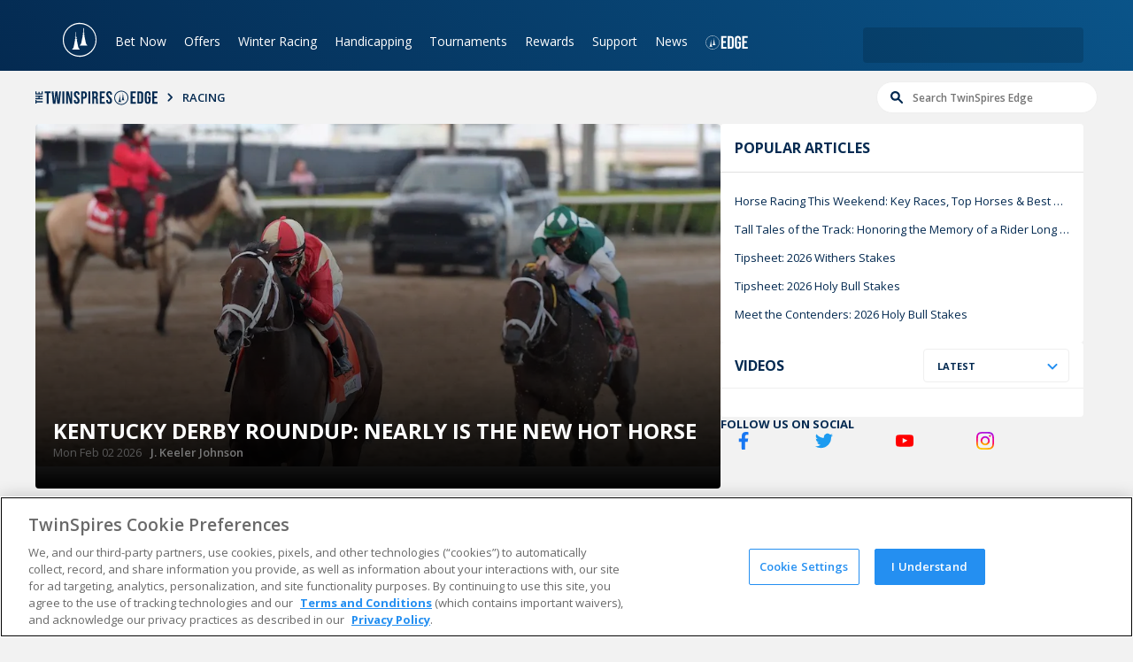

--- FILE ---
content_type: text/html; charset=utf-8
request_url: https://www.twinspires.com/edge/racing/kentucky-derby/
body_size: 92285
content:
<!DOCTYPE html><html lang="en"><head><meta charSet="utf-8"/><title>Kentucky Derby 2026: Latest News, Videos &amp; Betting Analysis | TwinSpires</title><meta name="viewport" content="width=device-width,initial-scale=1"/><meta name="description" content="Stay updated with the 2026 Kentucky Derby: get the latest news, videos, and notes. Explore the most prominent stories in the world of horse racing at TwinSpires"/><meta property="og:image" content="https://tscom.imgix.net/2013_04_road_to_kd_logo_derby_c9b4de3375.false?auto=compress,format"/><meta property="og:type" content="website"/><meta property="og:locale" content="en_US"/><meta property="og:title" content="Kentucky Derby 2026: Latest News, Videos &amp; Betting Analysis | TwinSpires"/><meta property="og:description" content="Stay updated with the 2026 Kentucky Derby: get the latest news, videos, and notes. Explore the most prominent stories in the world of horse racing at TwinSpires"/><meta property="og:url" content="https://www.twinspires.com/edge/racing/kentucky-derby/"/><meta property="og:site_name" content="The TwinSpires Edge"/><meta property="article:publisher" content="https://www.facebook.com/Twinspires/"/><meta name="twitter:image" content="https://tscom.imgix.net/2013_04_road_to_kd_logo_derby_c9b4de3375.false?auto=compress,format"/><meta name="twitter:site" content="@twinspires"/><meta name="twitter:card" content="summary_large_image"/><meta name="apple-mobile-web-app-title" content="TwinSpires"/><meta name="application-name" content="TwinSpires"/><meta name="msapplication-TileColor" content="#248ff1"/><meta name="theme-color" content="#248ff1"/><link rel="dns-prefetch" href="https://fonts.googleapis.com/"/><link rel="dns-prefetch" href="https://fonts.gstatic.com/"/><link rel="stylesheet" href="/build/_assets/main-CTT4BUF6.css"/><link rel="icon" type="image/png" sizes="32x32" href="/favicon.ico"/><link rel="stylesheet" href="/build/_assets/edgeHome-FUWEOYB3.css"/><script>
// akam-sw.js install script version 1.3.6
"serviceWorker"in navigator&&"find"in[]&&function(){var e=new Promise(function(e){"complete"===document.readyState||!1?e():(window.addEventListener("load",function(){e()}),setTimeout(function(){"complete"!==document.readyState&&e()},1e4))}),n=window.akamServiceWorkerInvoked,r="1.3.6";if(n)aka3pmLog("akam-setup already invoked");else{window.akamServiceWorkerInvoked=!0,window.aka3pmLog=function(){window.akamServiceWorkerDebug&&console.log.apply(console,arguments)};function o(e){(window.BOOMR_mq=window.BOOMR_mq||[]).push(["addVar",{"sm.sw.s":e,"sm.sw.v":r}])}var i="/akam-sw.js",a=new Map;navigator.serviceWorker.addEventListener("message",function(e){var n,r,o=e.data;if(o.isAka3pm)if(o.command){var i=(n=o.command,(r=a.get(n))&&r.length>0?r.shift():null);i&&i(e.data.response)}else if(o.commandToClient)switch(o.commandToClient){case"enableDebug":window.akamServiceWorkerDebug||(window.akamServiceWorkerDebug=!0,aka3pmLog("Setup script debug enabled via service worker message"),v());break;case"boomerangMQ":o.payload&&(window.BOOMR_mq=window.BOOMR_mq||[]).push(o.payload)}aka3pmLog("akam-sw message: "+JSON.stringify(e.data))});var t=function(e){return new Promise(function(n){var r,o;r=e.command,o=n,a.has(r)||a.set(r,[]),a.get(r).push(o),navigator.serviceWorker.controller&&(e.isAka3pm=!0,navigator.serviceWorker.controller.postMessage(e))})},c=function(e){return t({command:"navTiming",navTiming:e})},s=null,m={},d=function(){var e=i;return s&&(e+="?othersw="+encodeURIComponent(s)),function(e,n){return new Promise(function(r,i){aka3pmLog("Registering service worker with URL: "+e),navigator.serviceWorker.register(e,n).then(function(e){aka3pmLog("ServiceWorker registration successful with scope: ",e.scope),r(e),o(1)}).catch(function(e){aka3pmLog("ServiceWorker registration failed: ",e),o(0),i(e)})})}(e,m)},g=navigator.serviceWorker.__proto__.register;if(navigator.serviceWorker.__proto__.register=function(n,r){return n.includes(i)?g.call(this,n,r):(aka3pmLog("Overriding registration of service worker for: "+n),s=new URL(n,window.location.href),m=r,navigator.serviceWorker.controller?new Promise(function(n,r){var o=navigator.serviceWorker.controller.scriptURL;if(o.includes(i)){var a=encodeURIComponent(s);o.includes(a)?(aka3pmLog("Cancelling registration as we already integrate other SW: "+s),navigator.serviceWorker.getRegistration().then(function(e){n(e)})):e.then(function(){aka3pmLog("Unregistering existing 3pm service worker"),navigator.serviceWorker.getRegistration().then(function(e){e.unregister().then(function(){return d()}).then(function(e){n(e)}).catch(function(e){r(e)})})})}else aka3pmLog("Cancelling registration as we already have akam-sw.js installed"),navigator.serviceWorker.getRegistration().then(function(e){n(e)})}):g.call(this,n,r))},navigator.serviceWorker.controller){var u=navigator.serviceWorker.controller.scriptURL;u.includes("/akam-sw.js")||u.includes("/akam-sw-preprod.js")||u.includes("/threepm-sw.js")||(aka3pmLog("Detected existing service worker. Removing and re-adding inside akam-sw.js"),s=new URL(u,window.location.href),e.then(function(){navigator.serviceWorker.getRegistration().then(function(e){m={scope:e.scope},e.unregister(),d()})}))}else e.then(function(){window.akamServiceWorkerPreprod&&(i="/akam-sw-preprod.js"),d()});if(window.performance){var w=window.performance.timing,l=w.responseEnd-w.responseStart;c(l)}e.then(function(){t({command:"pageLoad"})});var k=!1;function v(){window.akamServiceWorkerDebug&&!k&&(k=!0,aka3pmLog("Initializing debug functions at window scope"),window.aka3pmInjectSwPolicy=function(e){return t({command:"updatePolicy",policy:e})},window.aka3pmDisableInjectedPolicy=function(){return t({command:"disableInjectedPolicy"})},window.aka3pmDeleteInjectedPolicy=function(){return t({command:"deleteInjectedPolicy"})},window.aka3pmGetStateAsync=function(){return t({command:"getState"})},window.aka3pmDumpState=function(){aka3pmGetStateAsync().then(function(e){aka3pmLog(JSON.stringify(e,null,"\t"))})},window.aka3pmInjectTiming=function(e){return c(e)},window.aka3pmUpdatePolicyFromNetwork=function(){return t({command:"pullPolicyFromNetwork"})})}v()}}();</script>
<script type="text/javascript" src="https://www.twinspires.com/assets/dd774107710e3f4f15a5e319c0bc09522af540356b4"  ></script><script type="application/ld+json">[{"@context":"http://schema.org","@type":"WebPage","url":"https://www.twinspires.com/edge/racing/kentucky-derby/","name":"Kentucky Derby 2026: Latest News, Videos & Betting Analysis | TwinSpires","description":"Stay updated with the 2026 Kentucky Derby: get the latest news, videos, and notes. Explore the most prominent stories in the world of horse racing at TwinSpires","datePublished":"2026-02-02T18:14:30-05:00","dateModified":"2026-02-02T18:14:30-05:00","speakable":{"@type":"SpeakableSpecification","xpath":["/html/head/title","/html/head/meta[@name='description']/@content"]}},{"@context":"https://schema.org","@type":"BreadcrumbList","itemListElement":[{"@type":"ListItem","position":1,"name":"TwinSpires Horse Racing | Bet Online with TwinSpires","item":"https://www.twinspires.com"},{"@type":"ListItem","position":2,"name":"Kentucky Derby 2026: Latest News, Videos & Betting Analysis | TwinSpires","item":"https://www.twinspires.com/edge/racing/kentucky-derby/"}]},{}]</script><script type="text/javascript" async="">
                            (function() {
                                var walkme = document.createElement('script'); 
                                walkme.type = 'text/javascript'; 
                                walkme.async = true; 
                                walkme.src = 'https://cdn.walkme.com/users/d93d9c452f7f46a6bfb0810312db77fb/walkme_d93d9c452f7f46a6bfb0810312db77fb_https.js'; 
                                var s = document.getElementsByTagName('script')[0]; s.parentNode.insertBefore(walkme, s); window._walkmeConfig = {smartLoad:true}; })();</script><script src="https://cdnjs.cloudflare.com/ajax/libs/postscribe/2.0.8/postscribe.min.js"></script>
                              <script>!function(e){var n="https://s.go-mpulse.net/boomerang/";if("False"=="True")e.BOOMR_config=e.BOOMR_config||{},e.BOOMR_config.PageParams=e.BOOMR_config.PageParams||{},e.BOOMR_config.PageParams.pci=!0,n="https://s2.go-mpulse.net/boomerang/";if(window.BOOMR_API_key="SJLBR-WM2N3-ZWABM-NRHMN-AHCSW",function(){function e(){if(!o){var e=document.createElement("script");e.id="boomr-scr-as",e.src=window.BOOMR.url,e.async=!0,i.parentNode.appendChild(e),o=!0}}function t(e){o=!0;var n,t,a,r,d=document,O=window;if(window.BOOMR.snippetMethod=e?"if":"i",t=function(e,n){var t=d.createElement("script");t.id=n||"boomr-if-as",t.src=window.BOOMR.url,BOOMR_lstart=(new Date).getTime(),e=e||d.body,e.appendChild(t)},!window.addEventListener&&window.attachEvent&&navigator.userAgent.match(/MSIE [67]\./))return window.BOOMR.snippetMethod="s",void t(i.parentNode,"boomr-async");a=document.createElement("IFRAME"),a.src="about:blank",a.title="",a.role="presentation",a.loading="eager",r=(a.frameElement||a).style,r.width=0,r.height=0,r.border=0,r.display="none",i.parentNode.appendChild(a);try{O=a.contentWindow,d=O.document.open()}catch(_){n=document.domain,a.src="javascript:var d=document.open();d.domain='"+n+"';void(0);",O=a.contentWindow,d=O.document.open()}if(n)d._boomrl=function(){this.domain=n,t()},d.write("<bo"+"dy onload='document._boomrl();'>");else if(O._boomrl=function(){t()},O.addEventListener)O.addEventListener("load",O._boomrl,!1);else if(O.attachEvent)O.attachEvent("onload",O._boomrl);d.close()}function a(e){window.BOOMR_onload=e&&e.timeStamp||(new Date).getTime()}if(!window.BOOMR||!window.BOOMR.version&&!window.BOOMR.snippetExecuted){window.BOOMR=window.BOOMR||{},window.BOOMR.snippetStart=(new Date).getTime(),window.BOOMR.snippetExecuted=!0,window.BOOMR.snippetVersion=12,window.BOOMR.url=n+"SJLBR-WM2N3-ZWABM-NRHMN-AHCSW";var i=document.currentScript||document.getElementsByTagName("script")[0],o=!1,r=document.createElement("link");if(r.relList&&"function"==typeof r.relList.supports&&r.relList.supports("preload")&&"as"in r)window.BOOMR.snippetMethod="p",r.href=window.BOOMR.url,r.rel="preload",r.as="script",r.addEventListener("load",e),r.addEventListener("error",function(){t(!0)}),setTimeout(function(){if(!o)t(!0)},3e3),BOOMR_lstart=(new Date).getTime(),i.parentNode.appendChild(r);else t(!1);if(window.addEventListener)window.addEventListener("load",a,!1);else if(window.attachEvent)window.attachEvent("onload",a)}}(),"".length>0)if(e&&"performance"in e&&e.performance&&"function"==typeof e.performance.setResourceTimingBufferSize)e.performance.setResourceTimingBufferSize();!function(){if(BOOMR=e.BOOMR||{},BOOMR.plugins=BOOMR.plugins||{},!BOOMR.plugins.AK){var n=""=="true"?1:0,t="",a="clneulaxzcoeq2mci62a-f-4a81a4621-clientnsv4-s.akamaihd.net",i="false"=="true"?2:1,o={"ak.v":"39","ak.cp":"1703274","ak.ai":parseInt("223003",10),"ak.ol":"0","ak.cr":9,"ak.ipv":4,"ak.proto":"h2","ak.rid":"87d7efd","ak.r":44386,"ak.a2":n,"ak.m":"a","ak.n":"essl","ak.bpcip":"18.218.74.0","ak.cport":41812,"ak.gh":"23.192.164.71","ak.quicv":"","ak.tlsv":"tls1.3","ak.0rtt":"","ak.0rtt.ed":"","ak.csrc":"-","ak.acc":"","ak.t":"1770145716","ak.ak":"hOBiQwZUYzCg5VSAfCLimQ==rg1mpuLPmZ4NC7P13SJhIi7hw4h2s07/[base64]/wkD+5Icul9zt/9ZusgjE9cmHXrB59Ne6s6PCjVb7L0uUT+7o+A24VTZ237F1gsNAMVRyA4v+gOVlqdpIYBunRUURulRsJgUL1VBgxt8Mrtu8IDF45ZWFVZMGSnyguJAiceY1UeiYwKBBDpEMbfzcz18llCh2bOZE1hTaBCnrHk=","ak.pv":"796","ak.dpoabenc":"","ak.tf":i};if(""!==t)o["ak.ruds"]=t;var r={i:!1,av:function(n){var t="http.initiator";if(n&&(!n[t]||"spa_hard"===n[t]))o["ak.feo"]=void 0!==e.aFeoApplied?1:0,BOOMR.addVar(o)},rv:function(){var e=["ak.bpcip","ak.cport","ak.cr","ak.csrc","ak.gh","ak.ipv","ak.m","ak.n","ak.ol","ak.proto","ak.quicv","ak.tlsv","ak.0rtt","ak.0rtt.ed","ak.r","ak.acc","ak.t","ak.tf"];BOOMR.removeVar(e)}};BOOMR.plugins.AK={akVars:o,akDNSPreFetchDomain:a,init:function(){if(!r.i){var e=BOOMR.subscribe;e("before_beacon",r.av,null,null),e("onbeacon",r.rv,null,null),r.i=!0}return this},is_complete:function(){return!0}}}}()}(window);</script></head><body><script async="" id="gtag-init">window.dataLayer=window.dataLayer||[];(function(w,d,s,l,i){w[l]=w[l]||[];w[l].push({'gtm.start':
                new Date().getTime(),event:'gtm.js'});var f=d.getElementsByTagName(s)[0],
                j=d.createElement(s),dl=l!='dataLayer'?'&l='+l:'';j.async=true;j.src=
                'https://www.googletagmanager.com/gtm.js?id='+i+dl;f.parentNode.insertBefore(j,f);
                })(window,document,'script','dataLayer','GTM-TLPFJZS');</script><nav class="navigation-bar"><div class="container"><a aria-label="TwinSpires Logo" href="/" class="brand"><svg class="logo desktop" viewBox="0 0 207 56" width="207" height="56"><g><path d="M42,26.1h5.6l-6.8,22.6h-5.4l-4.1-14.4L27,48.7h-5.3l-6.5-22.6h5.6l3.9,15.4L29,26.1h4.8l4.1,15.4L42,26.1z"></path><path d="M61.5,26.1H67v2.7c0.3-0.4,0.8-1.1,1.7-1.8c1.4-1,3.4-1.6,5.2-1.6c2.6,0,4.8,1.2,5.9,2.7c1.4,1.9,1.4,4.3,1.4,7.3v13.3
		            h-5.4V37.1c0-1.7,0-2.8-0.2-3.4c-0.5-2-1.9-3-3.7-3c-1.8,0-3.4,1-4.1,2.5c-0.8,1.7-0.8,4-0.8,5.6v9.8h-5.5V26.1z"></path><path d="M13.5,30L13.5,30l-1.1-3.9H8.7v-7.4H3.3v7.4H0V30h3.3v11.5c0,2.3,0,3.7,0.4,4.6c1,2.8,4.8,2.8,6,2.8s2.3-0.1,3.9-0.4V44
		            c-0.8,0.2-1.4,0.3-2.2,0.3c-2.6,0-2.6-1.2-2.6-4V30H13.5z"></path><rect x="50.8" y="26.1" width="5.4" height="22.6"></rect><path d="M58.2,21.9c0,0-1.7-1.4-2.1-3.3l-1.4-7.2l-0.4-1.9h0.1c0.2,0,0.3-0.2,0.3-0.4s-0.2-0.4-0.3-0.4h-0.3l-0.2-1l0.3-0.9
                    c0.1,0,0.3-0.1,0.3-0.3c0-0.2-0.1-0.3-0.3-0.3c-0.1,0-0.2,0-0.2,0.1c-0.1,0.1-0.2,0.4-0.2,0.4V6.6V0.2c0-0.2-0.2-0.4-0.4-0.4
                    C53.2,0,53,0.2,53,0.4v6.5c0,0,0,0,0,0.1V6.9c0,0-0.1-0.3-0.2-0.4c-0.1-0.1-0.1-0.1-0.2-0.1c-0.2,0-0.3,0.1-0.3,0.3
                    c0,0.2,0.1,0.3,0.3,0.3l0.3,0.9c-0.1,0.3-0.1,0.6-0.2,1h-0.3C52.2,8.8,52,9,52,9.1c0,0.2,0.2,0.4,0.4,0.4h0.1
                    c-0.2,1-0.4,1.9-0.4,1.9l-1.4,7.2c-0.4,1.9-2.1,3.3-2.1,3.3c-0.1,0.1-0.2,0.3-0.1,0.4c0.1,0.1,0.2,0.2,0.3,0.2h9
                    c0.2,0,0.3-0.1,0.3-0.2v-0.1C58.3,22.1,58.3,22,58.2,21.9z"></path></g><path d="M88,42c1.3,1.7,3.4,2.9,6.5,2.9s4.5-1.5,4.5-2.7c0-1.5-1.6-1.8-2.4-2s-4.5-0.9-5.3-1.1C86,37.9,85,34.8,85,32.8
                c0-3.8,3.5-7.4,9.6-7.4c3.4,0,5.9,1.1,7.5,2.1c1.1,0.7,1.8,1.5,2.3,2l-3.8,3.6c-0.6-1.2-2.2-3.4-6.1-3.4c-2.6,0-3.7,1.1-3.7,2.3
                c0,1.6,1.7,2.1,4.6,2.6c4.7,0.9,6,1.1,7.4,2.2c1.4,1.1,2.3,2.9,2.3,4.8c0,3.5-3.2,7.7-10.1,7.7c-4,0-8-1.3-10.8-4L88,42z"></path><path d="M108.2,26.1h5.4v2.1c0.9-0.9,2.7-2.7,6.2-2.7c6.6,0,10.2,6,10.2,12.2c0,6.7-4.2,11.7-10.2,11.7c-3.1,0-5-1.5-6.2-2.5V56
                h-5.4C108.2,56,108.2,26.1,108.2,26.1z M119,44.2c2.6,0,5.5-1.8,5.5-6.9c0-5.6-3.9-6.7-5.5-6.7c-2.5,0-5.3,1.8-5.4,6.6
                C113.4,41.9,115.9,44.2,119,44.2z"></path><path d="M179.9,43.6c-2.8,3.8-6.4,5.7-11,5.7c-5.9,0-11.6-3.7-11.6-12c0-7.6,4.9-11.9,11.2-11.9c5.9,0,8.4,3.6,8.9,4.2
                c1.8,2.6,2.2,6.6,2.3,8.8H163c0.6,3.6,2.9,5.6,6.4,5.6c3.7,0,5.2-2.2,5.9-3.1L179.9,43.6z M173.8,34.5c-0.5-3.5-2.7-4.7-5.1-4.7
                c-2.9,0-4.9,1.7-5.5,4.7H173.8z"></path><path d="M185.4,42c1.3,1.7,3.4,2.9,6.5,2.9s4.5-1.5,4.5-2.7c0-1.5-1.6-1.8-2.4-2c-0.8-0.2-4.4-0.9-5.3-1.1c-5.4-1.3-6.4-4.4-6.4-6.4
                c0-3.8,3.5-7.4,9.7-7.4c3.4,0,5.9,1.1,7.4,2.1c1.1,0.7,1.8,1.5,2.3,2l-3.8,3.6c-0.6-1.2-2.2-3.4-6.1-3.4c-2.6,0-3.7,1.1-3.7,2.3
                c0,1.6,1.7,2.1,4.5,2.6c4.7,0.9,6,1.1,7.5,2.2c1.4,1.1,2.3,2.9,2.3,4.8c0,3.5-3.2,7.7-10.1,7.7c-4,0-8-1.3-10.8-4L185.4,42z"></path><path d="M149.3,26.1v3.2c0.7-1.2,2.2-3.8,7.2-3.7v5.6c-1.2,0-3.2,0.1-4.8,1.3c-2.3,1.8-2.3,4.1-2.3,7.8v8.4h-5.2V26.1H149.3z"></path><rect x="133.6" y="26.1" width="5.4" height="22.6"></rect><path d="M141,21.9c0,0-1.7-1.4-2.1-3.3l-1.4-7.2l-0.4-1.9h0.1c0.2,0,0.4-0.2,0.4-0.4s-0.2-0.4-0.4-0.4h-0.3l-0.2-1l0.3-0.9
                c0.2,0,0.3-0.1,0.3-0.3c0-0.2-0.1-0.3-0.3-0.3c-0.1,0-0.2,0-0.2,0.1c-0.1,0.1-0.2,0.4-0.2,0.4V6.6V0.2c0-0.2-0.2-0.4-0.4-0.4
                s-0.4,0.2-0.4,0.4v6.5c0,0,0,0,0,0.1V6.7c0,0-0.1-0.3-0.2-0.4c-0.1-0.1-0.1-0.1-0.2-0.1c-0.2,0-0.3,0.1-0.3,0.3
                c0,0.2,0.1,0.3,0.3,0.3l0.3,0.9c-0.1,0.3-0.1,0.6-0.2,1h-0.3c-0.2,0-0.4,0.2-0.4,0.4s0.2,0.4,0.4,0.4h0.1c-0.2,1-0.4,1.9-0.4,1.9
                l-1.4,7.2c-0.4,1.9-2.1,3.3-2.1,3.3c-0.1,0.1-0.2,0.3-0.1,0.4c0.1,0.1,0.2,0.2,0.3,0.2h9c0.2,0,0.3-0.1,0.3-0.2v-0.1
                C141.2,22.1,141.1,22,141,21.9z"></path><path d="M202.4,27.3L202.4,27.3c0-0.9,0.7-1.6,1.6-1.6c0.9,0,1.6,0.7,1.6,1.6l0,0c0,0.9-0.7,1.6-1.6,1.6
                C203.1,28.9,202.4,28.2,202.4,27.3z M205.4,27.3L205.4,27.3c0-0.8-0.6-1.4-1.4-1.4c-0.8,0-1.4,0.6-1.4,1.4l0,0
                c0,0.8,0.6,1.4,1.4,1.4C204.8,28.7,205.4,28.1,205.4,27.3z"></path><path d="M204.7,27c0-0.3-0.3-0.5-0.6-0.5h-0.7v1.6h0.3v-0.6h0.3l0.4,0.6h0.4l-0.4-0.6C204.6,27.4,204.7,27.2,204.7,27z M204.1,27.3
	            h-0.4v-0.5h0.4c0.2,0,0.3,0.1,0.3,0.3C204.4,27.2,204.3,27.3,204.1,27.3z"></path></svg><svg class="logo mobile" viewBox="0 0 40 40" width="40" height="40"><path d="M20,30.9c0,0.1-0.1,0.1-0.3,0.1h-8c-0.1,0-0.2,0-0.3-0.1c0-0.1,0-0.2,0.1-0.2c0,0,1.5-1.3,1.8-3l1.3-6.4
                c0,0,0.1-0.8,0.3-1.7v-0.1h-0.2c-0.2,0-0.3-0.1-0.3-0.3c0-0.2,0.1-0.3,0.3-0.3h0.5c0.1-0.3,0.1-0.7,0.1-0.7l0.1-0.3l-0.7-0.7
                c-0.1-0.1-0.1-0.3,0-0.5s0.3-0.1,0.5,0l0.3,0.3v-5.5c0-0.2,0.1-0.3,0.3-0.3c0.2,0,0.3,0.2,0.3,0.3V17l0.3-0.3c0.1-0.1,0.3-0.1,0.5,0
                c0.1,0.1,0.1,0.3,0,0.5l-0.7,0.7l0.1,0.3l0.1,0.7h0.5c0.2,0,0.3,0.1,0.3,0.3c0,0.2-0.1,0.3-0.3,0.3h-0.2v0.1l0.3,1.7l1.3,6.4
                c0.3,1.7,1.8,3,1.8,3C20,30.6,20,30.7,20,30.9L20,30.9 M28.4,26.5h-8.1c-0.1,0-0.2,0-0.3-0.1c0-0.1,0-0.2,0.1-0.2c0,0,1.5-1.3,1.8-3
                l1.3-6.4c0,0,0.1-0.8,0.3-1.7V15h-0.2c-0.2,0-0.3-0.1-0.3-0.3s0.1-0.3,0.3-0.3h0.5c0.1-0.3,0.1-0.7,0.1-0.7l0.1-0.3l-0.7-0.7
                c-0.1-0.1-0.1-0.3,0-0.5c0.1-0.1,0.3-0.1,0.5,0l0.3,0.3V7c0-0.2,0.1-0.3,0.3-0.3c0.2,0,0.3,0.2,0.3,0.3v5.5l0.3-0.3
                c0.1-0.1,0.3-0.1,0.5,0c0.1,0.1,0.1,0.3,0,0.5l-0.7,0.7l0.1,0.3l0.1,0.7h0.5c0.2,0,0.3,0.1,0.3,0.3S25.7,15,25.5,15h-0.2v0.1
                l0.3,1.7l1.3,6.4c0.3,1.7,1.8,3,1.8,3c0.1,0.1,0.1,0.1,0.1,0.2c0,0,0,0,0,0.1C28.6,26.5,28.5,26.5,28.4,26.5z M20,39.2
                c-10.6,0-19.1-8.5-19.1-19.1S9.5,0.8,20,0.8s19.1,8.5,19.1,19.1S30.6,39.2,20,39.2z M20,37.9c9.9,0,18-8.1,18-18S30,2.1,20,2.1
                s-17.9,8-17.9,18S10.1,37.9,20,37.9z"></path></svg></a><button class="mobile-navigation-button" aria-label="Menu Button"><div class="icon-container"><span class="burger-1"></span><span class="burger-2"></span><span class="burger-3"></span><span class="burger-4"></span></div></button><div class="navigation-links"><div class="navigation-link dropdown"><a class="navigation-parent-link" href="/bet/todays-races/time">Bet Now</a><div class="dropdown-menu columnated"><div class="arrow"></div><div class="dropdown-menu-column"><a class="dropdown-menu-item " href="/bet/todays-races/time">Today&#x27;s Races</a><a class="dropdown-menu-item " href="/bet/results">Results &amp; Replays</a><a class="dropdown-menu-item " href="/bet/changes">Scratches &amp; Changes</a><a class="dropdown-menu-item " href="/bet/carryovers">Carryovers</a><a class="dropdown-menu-item " href="/bet/calendar">Calendar</a><a class="dropdown-menu-item " href="/bet/parlay">Parlay Central</a><a class="dropdown-menu-item " href="/expert-picks">Expert Picks</a><a class="dropdown-menu-item " href="https://freeplay.twinspires.com/?utm_source=ts&amp;utm_medium=main-menu&amp;utm_campaign=freeplay-offers">Free to Play Games</a></div></div></div><div class="navigation-link dropdown"><a class="navigation-parent-link" href="/bet/offers">Offers</a><div class="dropdown-menu columnated"><div class="arrow"></div><div class="dropdown-menu-column"><a class="dropdown-menu-item " href="/bet/offers">Current Offers</a><a class="dropdown-menu-item " href="https://freeplay.twinspires.com/?utm_source=ts&amp;utm_medium=main-menu&amp;utm_campaign=freeplay-offers">FreePlay</a><a class="dropdown-menu-item " href="/bet/offers/BET200/details">Benefits of Joining</a><a class="dropdown-menu-item " href="/tsc-rewards">VIP Program</a><a class="dropdown-menu-item " href="/bet/free-bets">Free Bets</a><a class="dropdown-menu-item " href="/bet/offers/BET200/details">$200 Sign Up Bonus</a></div></div></div><div class="navigation-link dropdown"><a class="navigation-parent-link" href="/race-tracks/churchill-downs/">Winter Racing</a><div class="dropdown-menu columnated"><div class="arrow"></div><div class="dropdown-menu-column"><a class="dropdown-menu-item " href="/race-tracks/churchill-downs/">Bet Churchill Downs Racing</a><a class="dropdown-menu-item " href="/race-tracks/turfway-park/">Bet Turfway Park Racing</a><a class="dropdown-menu-item " href="/race-tracks/fair-grounds-race-course/">Bet Fair Grounds Racing</a><a class="dropdown-menu-item " href="/race-tracks/tampa-bay-downs/">Bet Tampa Bay Downs Racing</a><a class="dropdown-menu-item " href="/edge/racing/education/">Betting Education</a></div></div></div><div class="navigation-link dropdown"><a class="navigation-parent-link" href="/freepps">Handicapping</a><div class="dropdown-menu columnated"><div class="arrow"></div><div class="dropdown-menu-column"><a class="dropdown-menu-item " href="/freepps">Free PPs</a><a class="dropdown-menu-item " href="/bet/handicapping">Handicapping Store</a><a class="dropdown-menu-item " href="/bet/results">Results &amp; Replays</a><a class="dropdown-menu-item " href="/bettingtools">Online Betting Tools</a><a class="dropdown-menu-item " href="/race-tracks/">Race Tracks</a><a class="dropdown-menu-item " href="/major-horse-races/">Race Events</a><a class="dropdown-menu-item " href="/betting-terms">Betting Terms</a><a class="dropdown-menu-item " href="/education/training-to-win">Training To Win</a><a class="dropdown-menu-item " href="/expert-picks">Expert Picks</a><a class="dropdown-menu-item " href="https://freeplay.twinspires.com/?utm_source=ts&amp;utm_medium=main-menu&amp;utm_campaign=freeplay-offers">Free to Play Games</a></div></div></div><div class="navigation-link dropdown"><a class="navigation-parent-link" href="/bet/tournaments/">Tournaments</a><div class="dropdown-menu columnated"><div class="arrow"></div><div class="dropdown-menu-column"><a class="dropdown-menu-item " href="/bet/tournaments">Register for Tournaments</a><a class="dropdown-menu-item " href="/tournaments/twinspires-tour/#tour-leaderboard">TwinSpires Tour Leaderboard</a><a class="dropdown-menu-item " href="/bet/tournaments/566/details">Register for KDBC</a><a class="dropdown-menu-item " href="/kentuckyderby/kdbc/">Learn about KDBC</a><a class="dropdown-menu-item " href="/tournaments/#schedule">Learn about BCBC</a><a class="dropdown-menu-item " href="/tournaments/#schedule">Learn about NHC</a><a class="dropdown-menu-item " href="/edge/racing/tournaments/expert-advice-for-playing-tournaments-from-the-twin-spires-team/">Tournaments Advice</a></div></div></div><div class="navigation-link dropdown"><a class="navigation-parent-link" href="/tsc-rewards">Rewards</a><div class="dropdown-menu columnated"><div class="arrow"></div><div class="dropdown-menu-column"><a class="dropdown-menu-item " href="/tsc-rewards">Rewards Program</a><a class="dropdown-menu-item " href="/vipbenefits">VIP Program</a></div></div></div><div class="navigation-link dropdown"><a class="navigation-parent-link" href="https://support.twinspires.com/hc/en-us">Support</a><div class="dropdown-menu columnated"><div class="arrow"></div><div class="dropdown-menu-column"><a class="dropdown-menu-item " href="https://support.twinspires.com/hc/en-us">FAQ</a><a class="dropdown-menu-item " href="/bet/support">Customer Support</a><a class="dropdown-menu-item " href="https://support.twinspires.com/hc/en-us/requests/new?ticket_form_id=38473858422669">Do Not Sell My Information</a><a class="dropdown-menu-item " href="https://www.twinspires.com/bet/privacy-settings">Privacy Settings</a><a class="dropdown-menu-item " href="https://support.twinspires.com/hc/en-us/articles/360055066972-Deposit-Options-FAQ">Deposit Options</a><a class="dropdown-menu-item " href="/how-sign-free-twinspirescom-account-0">How Do I Sign Up for Free?</a><a class="dropdown-menu-item " href="/howtobet">How Do I Wager on TwinSpires?</a><a class="dropdown-menu-item " href="/bet-share">Bet Share</a></div></div></div><div class="navigation-link dropdown"><a class="navigation-parent-link" href="/edge">News</a><div class="dropdown-menu columnated"><div class="arrow"></div><div class="dropdown-menu-column"><a class="dropdown-menu-item " href="/edge/racing/wagering/">Horse Racing Picks</a><a class="dropdown-menu-item " href="/edge/racing/analysis/">Horse Racing Analysis</a><a class="dropdown-menu-item " href="/edge/racing/features/">Horse Racing Features</a></div></div></div><div class="navigation-link dropdown edge-dropdown"><a class="navigation-parent-link" href="/edge/"><span>The TwinSpires Edge</span><svg class="edge-logo" viewBox="0 0 65 21" width="65" height="21"><g><path d="M10.7,16.7c0,0.1-0.1,0.1-0.2,0.1H6.1c-0.1,0-0.1,0-0.2-0.1s0-0.1,0.1-0.1c0.5-0.4,0.9-0.9,1-1.5l0.7-3.4
                    l0.2-0.9l0-0.1H7.7c-0.1,0-0.2-0.1-0.2-0.2s0.1-0.2,0.2-0.2h0.2L8,10l0-0.2L7.6,9.5c-0.1-0.1-0.1-0.2,0-0.2c0,0,0,0,0,0l0,0
                    c0.1-0.1,0.2-0.1,0.3,0l0.2,0.2V6.5c0-0.1,0.1-0.2,0.2-0.2c0,0,0,0,0,0l0,0c0.1,0,0.2,0.1,0.2,0.2v2.8l0.2-0.2
                    c0.1-0.1,0.2-0.1,0.3,0C9,9.3,9,9.4,8.9,9.5c0,0,0,0,0,0l0,0L8.5,9.8l0,0.2l0.1,0.4h0.2C9,10.4,9,10.4,9,10.5S9,10.7,8.9,10.7H8.7
                    l0,0.1l0.2,0.9c0,0,0.7,3.4,0.7,3.4c0.2,0.6,0.5,1.1,1,1.5C10.7,16.5,10.7,16.6,10.7,16.7C10.7,16.7,10.7,16.7,10.7,16.7"></path><path d="M15.3,14.4h-4.4c-0.1,0-0.1,0-0.2-0.1c0-0.1,0-0.1,0.1-0.1c0.5-0.4,0.8-0.9,1-1.5l0.7-3.4l0.2-0.9l0-0.1h-0.2
                    c-0.1,0-0.2-0.1-0.2-0.2c0-0.1,0.1-0.2,0.2-0.2l0,0h0.2l0.1-0.4l0-0.2l-0.4-0.3c-0.1-0.1-0.1-0.2,0-0.2c0,0,0,0,0,0l0,0
                    c0.1-0.1,0.2-0.1,0.3,0l0.2,0.2V4.2C12.9,4.1,13,4,13.1,4c0,0,0,0,0,0l0,0c0.1,0,0.2,0.1,0.2,0.2v2.8l0.2-0.2
                    c0.1-0.1,0.2-0.1,0.3,0c0.1,0.1,0.1,0.2,0,0.2c0,0,0,0,0,0l0,0l-0.4,0.3l0,0.2L13.5,8h0.2c0.1,0,0.2,0.1,0.2,0.2
                    c0,0.1-0.1,0.2-0.2,0.2l0,0h-0.2l0,0.1l0.2,0.9c0,0,0.7,3.4,0.7,3.4c0.2,0.6,0.5,1.1,1,1.5c0,0,0.1,0.1,0.1,0.1c0,0,0,0,0,0
                    C15.5,14.4,15.4,14.4,15.3,14.4"></path><path d="M10.9,0C5.1,0,0.4,4.7,0.4,10.5S5.1,21,10.9,21s10.5-4.7,10.5-10.5S16.7,0,10.9,0z M10.9,20.5c-5.5,0-10-4.5-10-10
		            s4.5-10,10-10s10,4.5,10,10S16.5,20.5,10.9,20.5z"></path></g><path d="M24,20.1h8.3v-2.8h-5.3v-6h4.2V8.6h-4.2V3.5h5.3V0.7H24V20.1z M34,20.1h4.7c3.1,0,4.6-1.7,4.6-4.8V5.5
                c0-3.1-1.5-4.8-4.6-4.8H34L34,20.1z M37.1,17.4V3.5h1.6c1,0,1.6,0.5,1.6,1.9v10.1c0,1.4-0.6,1.9-1.6,1.9H37.1z M49.6,20.4
                c3,0,4.6-1.8,4.6-4.9V9.2h-4.4v2.8h1.5v3.8c0,1.4-0.6,1.9-1.6,1.9s-1.6-0.5-1.6-1.9V5.1c0-1.4,0.6-1.9,1.6-1.9s1.6,0.5,1.6,1.9V7
                h2.9V5.3c0-3.1-1.6-4.9-4.6-4.9c-3,0-4.6,1.8-4.6,4.9v10.2C45.1,18.6,46.6,20.4,49.6,20.4z M56.2,20.1h8.3v-2.8h-5.3v-6h4.2V8.6
                h-4.2V3.5h5.3V0.7h-8.3V20.1z"></path></svg></a><div class="dropdown-menu columnated"><div class="arrow"></div><div class="dropdown-menu-column"><a class="dropdown-menu-item  dropdown-menu-item-heading" href="/edge/">Latest News</a><a class="dropdown-menu-item  dropdown-menu-item-heading" href="/edge/racing/wagering/">Betting</a><a class="dropdown-menu-item" href="/edge/racing/wagering/">Expert Picks</a><a class="dropdown-menu-item" href="/edge/racing/international/">International Picks</a><a class="dropdown-menu-item" href="/edge/racing/analysis/">Racing Analysis</a><a class="dropdown-menu-item" href="/edge/racing/trends/">Racing Trends</a><a class="dropdown-menu-item" href="/edge/racing/betting-info/horse-racing/carryovers/">Carryovers</a><a class="dropdown-menu-item" href="https://www.twinspires.com/account/deposit">Deposit</a><a class="dropdown-menu-item  dropdown-menu-item-heading" href="/edge/racing/education/">Education</a><a class="dropdown-menu-item" href="/edge/racing/education/#rookie">New to Racing</a><a class="dropdown-menu-item" href="/edge/racing/education/#casual">Casual Player</a><a class="dropdown-menu-item" href="/edge/racing/education/#advanced">Advanced</a><a class="dropdown-menu-item" href="/edge/racing/betting-info/horse-racing/">Betting Info</a><a class="dropdown-menu-item" href="/edge/betting-odds-calculator/">Calculator</a><a class="dropdown-menu-item  dropdown-menu-item-heading" href="/edge/racing/features/">Features</a><a class="dropdown-menu-item" href="/edge/racing/pedigree/">Pedigree</a><a class="dropdown-menu-item" href="/edge/racing/history/">History</a><a class="dropdown-menu-item" href="/edge/racing/aftercare/">Aftercare</a></div><div class="dropdown-menu-column"><a class="dropdown-menu-item  dropdown-menu-item-heading" href="https://www.twinspires.com/major-horse-races/">Horse Races</a><a class="dropdown-menu-item" href="https://www.twinspires.com/kentuckyderby/">Kentucky Derby</a><a class="dropdown-menu-item" href="https://www.twinspires.com/preakness-stakes/">Preakness Stakes</a><a class="dropdown-menu-item" href="https://www.twinspires.com/belmont-stakes/">Belmont Stakes</a><a class="dropdown-menu-item" href="https://www.twinspires.com/breeders-cup/">Breeders&#x27; Cup</a><a class="dropdown-menu-item" href="https://www.twinspires.com/major-horse-races/">More Races</a><a class="dropdown-menu-item" href="https://www.twinspires.com/bet/results">Results</a><a class="dropdown-menu-item  dropdown-menu-item-heading" href="https://www.twinspires.com/race-tracks/">Race Tracks</a><a class="dropdown-menu-item" href="https://www.twinspires.com/race-tracks/churchill-downs/">Churchill Downs</a><a class="dropdown-menu-item" href="https://www.twinspires.com/race-tracks/fair-grounds-race-course/">Fair Grounds</a><a class="dropdown-menu-item" href="https://www.twinspires.com/race-tracks/oaklawn-park/">Oaklawn Park</a><a class="dropdown-menu-item" href="https://www.twinspires.com/race-tracks/santa-anita-park/">Santa Anita</a><a class="dropdown-menu-item" href="https://www.twinspires.com/race-tracks/gulfstream-park/">Gulfstream Park</a><a class="dropdown-menu-item" href="https://www.twinspires.com/race-tracks/">More Race Tracks</a><a class="dropdown-menu-item  dropdown-menu-item-heading" href="/edge/racing/podcast/">podcasts</a></div><div class="dropdown-menu-column"><a class="dropdown-menu-item  dropdown-menu-item-heading" href="/edge/videos/">Video</a><a class="dropdown-menu-item" href="/edge/videos/the-twinspires-jury/">The TwinSpires Jury</a><a class="dropdown-menu-item" href="/edge/videos/racing-roundtable/">The Racing Roundtable</a><a class="dropdown-menu-item" href="/edge/videos/2025-Breeders&#x27;-Cup-Insights/">Breeders&#x27; Cup Video</a><a class="dropdown-menu-item" href="/edge/videos/training-to-win/">Training to Win</a><a class="dropdown-menu-item" href="https://www.twinspires.com/bet/results">Race Replays</a><a class="dropdown-menu-item" href="/edge/videos/">More Videos</a><a class="dropdown-menu-item  dropdown-menu-item-heading" href="/edge/authors/">Authors</a><a class="dropdown-menu-item" href="/edge/authors/jscully/">James Scully</a><a class="dropdown-menu-item" href="/edge/authors/vance.hanson/">Vance Hanson</a><a class="dropdown-menu-item" href="/edge/authors/kellie-reilly/">Kellie Reilly</a><a class="dropdown-menu-item" href="/edge/authors/ashley-anderson/">Ashley Anderson</a><a class="dropdown-menu-item  dropdown-menu-item-heading" href="/edge/racing/harness-racing/">Harness Racing</a><a class="dropdown-menu-item  dropdown-menu-item-heading" href="/edge/racing/quarter-horse-racing/">Quarter Horse Racing</a><a class="dropdown-menu-item  dropdown-menu-item-heading" href="/edge/racing/greyhound-racing/">Greyhound Racing</a></div></div></div></div><div class="tux-display"><div class="skeleton tux-skeleton"></div></div></div></nav><nav class="mobile-navigation"><div class="mobile-navigation-container"><div class="navigation-links"><div class="navigation-link dropdown"><div class="parent"><p class="parent-label">Bet Now</p><div class="plus-button"><span class="vertical"></span><span class="horizontal"></span></div></div><div class="dropdown-menu"><a class="dropdown-menu-item " href="/bet/todays-races/time">Today&#x27;s Races</a><a class="dropdown-menu-item " href="/bet/results">Results &amp; Replays</a><a class="dropdown-menu-item " href="/bet/changes">Scratches &amp; Changes</a><a class="dropdown-menu-item " href="/bet/carryovers">Carryovers</a><a class="dropdown-menu-item " href="/bet/calendar">Calendar</a><a class="dropdown-menu-item " href="/bet/parlay">Parlay Central</a><a class="dropdown-menu-item " href="/expert-picks">Expert Picks</a><a class="dropdown-menu-item " href="https://freeplay.twinspires.com/?utm_source=ts&amp;utm_medium=main-menu&amp;utm_campaign=freeplay-offers">Free to Play Games</a></div></div><div class="navigation-link dropdown"><div class="parent"><p class="parent-label">Offers</p><div class="plus-button"><span class="vertical"></span><span class="horizontal"></span></div></div><div class="dropdown-menu"><a class="dropdown-menu-item " href="/bet/offers">Current Offers</a><a class="dropdown-menu-item " href="https://freeplay.twinspires.com/?utm_source=ts&amp;utm_medium=main-menu&amp;utm_campaign=freeplay-offers">FreePlay</a><a class="dropdown-menu-item " href="/bet/offers/BET200/details">Benefits of Joining</a><a class="dropdown-menu-item " href="/tsc-rewards">VIP Program</a><a class="dropdown-menu-item " href="/bet/free-bets">Free Bets</a><a class="dropdown-menu-item " href="/bet/offers/BET200/details">$200 Sign Up Bonus</a></div></div><div class="navigation-link dropdown"><div class="parent"><p class="parent-label">Winter Racing</p><div class="plus-button"><span class="vertical"></span><span class="horizontal"></span></div></div><div class="dropdown-menu"><a class="dropdown-menu-item " href="/race-tracks/churchill-downs/">Bet Churchill Downs Racing</a><a class="dropdown-menu-item " href="/race-tracks/turfway-park/">Bet Turfway Park Racing</a><a class="dropdown-menu-item " href="/race-tracks/fair-grounds-race-course/">Bet Fair Grounds Racing</a><a class="dropdown-menu-item " href="/race-tracks/tampa-bay-downs/">Bet Tampa Bay Downs Racing</a><a class="dropdown-menu-item " href="/edge/racing/education/">Betting Education</a></div></div><div class="navigation-link dropdown"><div class="parent"><p class="parent-label">Handicapping</p><div class="plus-button"><span class="vertical"></span><span class="horizontal"></span></div></div><div class="dropdown-menu"><a class="dropdown-menu-item " href="/freepps">Free PPs</a><a class="dropdown-menu-item " href="/bet/handicapping">Handicapping Store</a><a class="dropdown-menu-item " href="/bet/results">Results &amp; Replays</a><a class="dropdown-menu-item " href="/bettingtools">Online Betting Tools</a><a class="dropdown-menu-item " href="/race-tracks/">Race Tracks</a><a class="dropdown-menu-item " href="/major-horse-races/">Race Events</a><a class="dropdown-menu-item " href="/betting-terms">Betting Terms</a><a class="dropdown-menu-item " href="/education/training-to-win">Training To Win</a><a class="dropdown-menu-item " href="/expert-picks">Expert Picks</a><a class="dropdown-menu-item " href="https://freeplay.twinspires.com/?utm_source=ts&amp;utm_medium=main-menu&amp;utm_campaign=freeplay-offers">Free to Play Games</a></div></div><div class="navigation-link dropdown"><div class="parent"><p class="parent-label">Tournaments</p><div class="plus-button"><span class="vertical"></span><span class="horizontal"></span></div></div><div class="dropdown-menu"><a class="dropdown-menu-item " href="/bet/tournaments">Register for Tournaments</a><a class="dropdown-menu-item " href="/tournaments/twinspires-tour/#tour-leaderboard">TwinSpires Tour Leaderboard</a><a class="dropdown-menu-item " href="/bet/tournaments/566/details">Register for KDBC</a><a class="dropdown-menu-item " href="/kentuckyderby/kdbc/">Learn about KDBC</a><a class="dropdown-menu-item " href="/tournaments/#schedule">Learn about BCBC</a><a class="dropdown-menu-item " href="/tournaments/#schedule">Learn about NHC</a><a class="dropdown-menu-item " href="/edge/racing/tournaments/expert-advice-for-playing-tournaments-from-the-twin-spires-team/">Tournaments Advice</a></div></div><div class="navigation-link dropdown"><div class="parent"><p class="parent-label">Rewards</p><div class="plus-button"><span class="vertical"></span><span class="horizontal"></span></div></div><div class="dropdown-menu"><a class="dropdown-menu-item " href="/tsc-rewards">Rewards Program</a><a class="dropdown-menu-item " href="/vipbenefits">VIP Program</a></div></div><div class="navigation-link dropdown"><div class="parent"><p class="parent-label">Support</p><div class="plus-button"><span class="vertical"></span><span class="horizontal"></span></div></div><div class="dropdown-menu"><a class="dropdown-menu-item " href="https://support.twinspires.com/hc/en-us">FAQ</a><a class="dropdown-menu-item " href="/bet/support">Customer Support</a><a class="dropdown-menu-item " href="https://support.twinspires.com/hc/en-us/requests/new?ticket_form_id=38473858422669">Do Not Sell My Information</a><a class="dropdown-menu-item " href="https://www.twinspires.com/bet/privacy-settings">Privacy Settings</a><a class="dropdown-menu-item " href="https://support.twinspires.com/hc/en-us/articles/360055066972-Deposit-Options-FAQ">Deposit Options</a><a class="dropdown-menu-item " href="/how-sign-free-twinspirescom-account-0">How Do I Sign Up for Free?</a><a class="dropdown-menu-item " href="/howtobet">How Do I Wager on TwinSpires?</a><a class="dropdown-menu-item " href="/bet-share">Bet Share</a></div></div><div class="navigation-link dropdown"><div class="parent"><p class="parent-label">News</p><div class="plus-button"><span class="vertical"></span><span class="horizontal"></span></div></div><div class="dropdown-menu"><a class="dropdown-menu-item " href="/edge/racing/wagering/">Horse Racing Picks</a><a class="dropdown-menu-item " href="/edge/racing/analysis/">Horse Racing Analysis</a><a class="dropdown-menu-item " href="/edge/racing/features/">Horse Racing Features</a></div></div><div class="navigation-link dropdown"><div class="parent"><p class="parent-label">TwinSpires Edge</p><div class="plus-button"><span class="vertical"></span><span class="horizontal"></span></div></div><div class="dropdown-menu"><a class="dropdown-menu-item  dropdown-menu-item-heading" href="/edge/">Latest News</a><a class="dropdown-menu-item  dropdown-menu-item-heading" href="/edge/racing/wagering/">Betting</a><a class="dropdown-menu-item" href="/edge/racing/wagering/">Expert Picks</a><a class="dropdown-menu-item" href="/edge/racing/international/">International Picks</a><a class="dropdown-menu-item" href="/edge/racing/analysis/">Racing Analysis</a><a class="dropdown-menu-item" href="/edge/racing/trends/">Racing Trends</a><a class="dropdown-menu-item" href="/edge/racing/betting-info/horse-racing/carryovers/">Carryovers</a><a class="dropdown-menu-item" href="https://www.twinspires.com/account/deposit">Deposit</a><a class="dropdown-menu-item  dropdown-menu-item-heading" href="/edge/racing/education/">Education</a><a class="dropdown-menu-item" href="/edge/racing/education/#rookie">New to Racing</a><a class="dropdown-menu-item" href="/edge/racing/education/#casual">Casual Player</a><a class="dropdown-menu-item" href="/edge/racing/education/#advanced">Advanced</a><a class="dropdown-menu-item" href="/edge/racing/betting-info/horse-racing/">Betting Info</a><a class="dropdown-menu-item" href="/edge/betting-odds-calculator/">Calculator</a><a class="dropdown-menu-item  dropdown-menu-item-heading" href="/edge/racing/features/">Features</a><a class="dropdown-menu-item" href="/edge/racing/pedigree/">Pedigree</a><a class="dropdown-menu-item" href="/edge/racing/history/">History</a><a class="dropdown-menu-item" href="/edge/racing/aftercare/">Aftercare</a><a class="dropdown-menu-item  dropdown-menu-item-heading" href="https://www.twinspires.com/major-horse-races/">Horse Races</a><a class="dropdown-menu-item" href="https://www.twinspires.com/kentuckyderby/">Kentucky Derby</a><a class="dropdown-menu-item" href="https://www.twinspires.com/preakness-stakes/">Preakness Stakes</a><a class="dropdown-menu-item" href="https://www.twinspires.com/belmont-stakes/">Belmont Stakes</a><a class="dropdown-menu-item" href="https://www.twinspires.com/breeders-cup/">Breeders&#x27; Cup</a><a class="dropdown-menu-item" href="https://www.twinspires.com/major-horse-races/">More Races</a><a class="dropdown-menu-item" href="https://www.twinspires.com/bet/results">Results</a><a class="dropdown-menu-item  dropdown-menu-item-heading" href="https://www.twinspires.com/race-tracks/">Race Tracks</a><a class="dropdown-menu-item" href="https://www.twinspires.com/race-tracks/churchill-downs/">Churchill Downs</a><a class="dropdown-menu-item" href="https://www.twinspires.com/race-tracks/fair-grounds-race-course/">Fair Grounds</a><a class="dropdown-menu-item" href="https://www.twinspires.com/race-tracks/oaklawn-park/">Oaklawn Park</a><a class="dropdown-menu-item" href="https://www.twinspires.com/race-tracks/santa-anita-park/">Santa Anita</a><a class="dropdown-menu-item" href="https://www.twinspires.com/race-tracks/gulfstream-park/">Gulfstream Park</a><a class="dropdown-menu-item" href="https://www.twinspires.com/race-tracks/">More Race Tracks</a><a class="dropdown-menu-item  dropdown-menu-item-heading" href="/edge/racing/podcast/">podcasts</a><a class="dropdown-menu-item  dropdown-menu-item-heading" href="/edge/videos/">Video</a><a class="dropdown-menu-item" href="/edge/videos/the-twinspires-jury/">The TwinSpires Jury</a><a class="dropdown-menu-item" href="/edge/videos/racing-roundtable/">The Racing Roundtable</a><a class="dropdown-menu-item" href="/edge/videos/2025-Breeders&#x27;-Cup-Insights/">Breeders&#x27; Cup Video</a><a class="dropdown-menu-item" href="/edge/videos/training-to-win/">Training to Win</a><a class="dropdown-menu-item" href="https://www.twinspires.com/bet/results">Race Replays</a><a class="dropdown-menu-item" href="/edge/videos/">More Videos</a><a class="dropdown-menu-item  dropdown-menu-item-heading" href="/edge/authors/">Authors</a><a class="dropdown-menu-item" href="/edge/authors/jscully/">James Scully</a><a class="dropdown-menu-item" href="/edge/authors/vance.hanson/">Vance Hanson</a><a class="dropdown-menu-item" href="/edge/authors/kellie-reilly/">Kellie Reilly</a><a class="dropdown-menu-item" href="/edge/authors/ashley-anderson/">Ashley Anderson</a><a class="dropdown-menu-item  dropdown-menu-item-heading" href="/edge/racing/harness-racing/">Harness Racing</a><a class="dropdown-menu-item  dropdown-menu-item-heading" href="/edge/racing/quarter-horse-racing/">Quarter Horse Racing</a><a class="dropdown-menu-item  dropdown-menu-item-heading" href="/edge/racing/greyhound-racing/">Greyhound Racing</a></div></div></div></div></nav><div class="mobile-tux-display"><div class="skeleton tux-skeleton"></div></div><div class="main-container"><div class="navigation-filler"></div><main role="main" class="page-content"><div class="container"><div class="breadcrumbs tag-page-breadcrumbs"><a class="breadcrumb" href="/edge/" rel="noopener noreferrer"><svg class="edge-logo" width="342" height="42" viewBox="0 0 342 42"><g><g><path d="M0,37.2v-10h2.9v3.4h17.7v3.2H2.9v3.4H0z"></path><path d="M20.6,21.9v3.2H0v-3.2h8.8v-3.7H0V15h20.6v3.3h-8.8v3.7H20.6z"></path><path d="M8.7,8.8V4.3h2.9v4.5h6V3.2h2.9V12H0V3.2h2.9v5.6L8.7,8.8L8.7,8.8z"></path></g><g><path d="M31.6,7.9H26V3h16.8v4.9h-5.7v29.6h-5.4C31.6,37.5,31.6,7.9,31.6,7.9z"></path><path d="M45.5,3h5.2l2.4,26.5h0.1L55.8,3h5.9l2.6,26.5h0.1L66.8,3h4.7L68,37.5h-6.8l-2.5-23.3h-0.1l-2.5,23.3H49
                        L45.5,3z"></path><path d="M75.5,3h5.4v34.5h-5.4V3z"></path><path d="M86.1,3h6.8l5.3,20.6h0.1V3h4.8v34.5h-5.6l-6.5-25.2H91v25.2h-4.8V3z"></path><path d="M107.5,29.3v-2h5.1v2.4c0,2.5,1.1,3.3,2.8,3.3c1.7,0,2.8-0.9,2.8-3.4c0-2.9-1.1-4.7-4.6-7.8
                        c-4.5-4-6-6.8-6-10.7c0-5.4,2.8-8.6,8.1-8.6c5.3,0,7.9,3.1,7.9,8.7v1.4h-5.1v-1.8c0-2.5-1-3.4-2.7-3.4c-1.7,0-2.7,0.9-2.7,3.3
                        c0,2.5,1.1,4.3,4.7,7.4c4.5,4,6,6.8,6,11c0,5.6-2.9,8.8-8.2,8.8C110.1,38,107.5,34.8,107.5,29.3z"></path><path d="M128,3h8c5.4,0,8.1,3,8.1,8.5v3.4c0,5.5-2.7,8.5-8.1,8.5h-2.6v14.1H128V3z M136,18.5c1.7,0,2.7-0.8,2.7-3.2
                        v-4.1c0-2.5-0.9-3.2-2.7-3.2h-2.6v10.6L136,18.5L136,18.5z"></path><path d="M148.3,3h5.4v34.5h-5.4V3z"></path><path d="M158.9,3h8c5.6,0,8,2.6,8,7.9v2.1c0,3.5-1.1,5.8-3.5,6.8V20c2.7,0.8,3.6,3.4,3.6,7.3v6c0,1.7,0,2.9,0.6,4.2
                        h-5.5c-0.3-0.9-0.5-1.4-0.5-4.2V27c0-3.2-0.9-4.2-3.4-4.2h-1.9v14.8H159L158.9,3L158.9,3z M166.3,17.8c2,0,3.2-0.9,3.2-3.6v-2.7
                        c0-2.5-0.8-3.5-2.8-3.5h-2.5v9.9H166.3z"></path><path d="M180,3h14.8v4.9h-9.4V17h7.4V22h-7.4v10.6h9.4v4.9H180V3z"></path><path d="M198.3,29.3v-2h5.1v2.4c0,2.5,1.1,3.3,2.8,3.3c1.7,0,2.8-0.9,2.8-3.4c0-2.9-1.1-4.7-4.6-7.8
                        c-4.5-4-6-6.8-6-10.7c0-5.4,2.8-8.6,8.1-8.6c5.3,0,7.9,3.1,7.9,8.7v1.4h-5.1v-1.8c0-2.5-1-3.4-2.7-3.4c-1.7,0-2.7,0.9-2.7,3.3
                        c0,2.5,1.1,4.3,4.7,7.4c4.5,4,6,6.8,6,11c0,5.6-2.9,8.8-8.2,8.8C201,38,198.3,34.8,198.3,29.3z"></path></g><g><g><path d="M266.3,3h14.8v4.9h-9.4V17h7.4V22h-7.4v10.6h9.4v4.9h-14.8V3z"></path><path d="M285.5,3h8.3c5.4,0,8.1,3,8.1,8.5v17.4c0,5.5-2.7,8.5-8.1,8.5h-8.3V3z M293.6,32.6c1.7,0,2.8-0.9,2.8-3.3
                            V11.3c0-2.5-1-3.3-2.8-3.3h-2.8v24.6H293.6z"></path><path d="M306.3,29.3V11.2c0-5.5,2.8-8.7,8.1-8.7c5.3,0,8.1,3.1,8.1,8.7v3h-5.1v-3.3c0-2.5-1.1-3.4-2.8-3.4
                            s-2.8,0.9-2.8,3.4v18.9c0,2.5,1.1,3.3,2.8,3.3s2.8-0.9,2.8-3.3V23h-2.7v-5h7.8v11.3c0,5.5-2.8,8.7-8.1,8.7
                            C309.1,38,306.3,34.8,306.3,29.3z"></path><path d="M327.2,3H342v4.9h-9.4V17h7.4V22h-7.4v10.6h9.4v4.9h-14.8L327.2,3L327.2,3z"></path></g></g><g><g><path d="M249.4,27.6c0,0-1.6-1.3-1.9-3l-1.2-6.6l-0.3-1.8l0-0.1h0.3c0.2,0,0.3-0.2,0.3-0.3c0-0.2-0.2-0.3-0.3-0.3
                            h-0.4l-0.1-0.7l-0.1-0.3l0.7-0.7c0.1-0.1,0.1-0.3,0-0.5s-0.3-0.1-0.5,0l-0.3,0.3V7.8c0-0.2-0.2-0.4-0.4-0.4
                            c-0.2,0-0.4,0.2-0.4,0.4v5.6l-0.3-0.3c-0.1-0.1-0.3-0.1-0.5,0s-0.1,0.3,0,0.5l0.7,0.7l-0.1,0.3c0,0-0.1,0.4-0.1,0.7h-0.4
                            c-0.2,0-0.3,0.2-0.3,0.3c0,0.2,0.2,0.3,0.3,0.3h0.3l0,0.1c-0.2,0.9-0.3,1.8-0.3,1.8l-1.2,6.6c-0.3,1.7-1.9,3-1.9,3
                            c-0.1,0.1-0.1,0.2-0.1,0.3c0,0.1,0.2,0.1,0.3,0.1h8.3c0.1,0,0.3,0,0.3-0.1c0,0,0,0,0-0.1C249.5,27.7,249.4,27.6,249.4,27.6z"></path><path d="M240.4,32.1c0,0-1.6-1.3-1.9-3l-1.2-6.6l-0.3-1.8l0-0.1h0.3c0.2,0,0.3-0.2,0.3-0.3c0-0.2-0.2-0.3-0.3-0.3
                            h-0.4l-0.1-0.7l-0.1-0.3l0.7-0.7c0.1-0.1,0.1-0.3,0-0.5c-0.1-0.1-0.3-0.1-0.5,0l-0.3,0.3v-5.6c0-0.2-0.2-0.4-0.4-0.4
                            c-0.2,0-0.4,0.2-0.4,0.4v5.6l-0.3-0.3c-0.1-0.1-0.3-0.1-0.5,0c-0.1,0.1-0.1,0.3,0,0.5l0.7,0.7l-0.1,0.3c0,0-0.1,0.4-0.1,0.7h-0.4
                            c-0.2,0-0.3,0.2-0.3,0.3c0,0.2,0.2,0.3,0.3,0.3h0.3l0,0.1c-0.2,0.9-0.3,1.8-0.3,1.8l-1.2,6.6c-0.3,1.7-1.9,3-1.9,3
                            c-0.1,0.1-0.1,0.2-0.1,0.3c0,0.1,0.2,0.1,0.3,0.1h8.3c0.1,0,0.3,0,0.3-0.1c0,0,0,0,0-0.1C240.5,32.3,240.5,32.2,240.4,32.1z"></path><path d="M240.5,1.2c-10.9,0-19.8,8.8-19.8,19.8s8.8,19.8,19.8,19.8c10.9,0,19.8-8.8,19.8-19.8S251.4,1.2,240.5,1.2z
                            M240.5,38.4c-9.6,0-17.4-7.8-17.4-17.4s7.8-17.4,17.4-17.4c9.6,0,17.4,7.8,17.4,17.4S250.1,38.4,240.5,38.4z"></path></g></g></g></svg></a><svg class="breadcrumb-arrow" xmlns="http://www.w3.org/2000/svg" width="24" height="24" viewBox="0 0 24 24"><path d="M9.29 6.71c-.39.39-.39 1.02 0 1.41L13.17 12l-3.88 3.88c-.39.39-.39 1.02 0 1.41.39.39 1.02.39 1.41 0l4.59-4.59c.39-.39.39-1.02 0-1.41L10.7 6.7c-.38-.38-1.02-.38-1.41.01z"></path></svg><a class="breadcrumb" href="/edge/racing/" rel="noopener noreferrer">racing</a><div class="search-bar active"><label class="search-label" for="site-search-desktop">Search</label><svg viewBox="0 0 14 14" class="search-icon" width="14" height="14"><path d="M13.7,12.2L9.9,8.4c0.6-0.9,0.9-1.9,0.9-3c0-3-2.4-5.4-5.4-5.4C2.4,0,0,2.4,0,5.4s2.4,5.4,5.4,5.4c1.1,0,2.1-0.3,3-0.9
                l3.8,3.8c0.4,0.4,1.1,0.4,1.5,0C14.1,13.3,14.1,12.6,13.7,12.2z M2.2,5.4c0-1.8,1.4-3.2,3.2-3.2s3.2,1.4,3.2,3.2S7.2,8.6,5.4,8.6
                S2.2,7.2,2.2,5.4z"></path></svg><input type="text" class="search-input" id="site-search-desktop" autofocus="" placeholder="Search TwinSpires Edge" value="" spellcheck="false"/></div></div><div class="tag-page-main-content"><div class="main-content"><div class="featured-articles has-grid"><div class="full-featured featured-article"><a href="/edge/racing/kentucky-derby/kentucky-derby-roundup-nearly-is-the-new-hot-horse/"><article><div class="article-info"><p class="title">Kentucky Derby Roundup: Nearly is the new hot horse</p><div><p class="date-author"><span id="agedisplay-container-0">Mon Feb 02 2026</span><span class="author-text">J. Keeler Johnson</span></p></div></div></article><div class="picture-container"><picture class="picture"><img class="image" alt="Nearly wins the Holy Bull at Gulfstream Park. " sizes="
  (min-width: 394px) 346px
  calc(100vw - 48px)
" src="https://tscom.imgix.net/Neary_Holy_Bull_2026_AC_Gulfstream_Park3_e5fb7f7884.jpg?width=1280&amp;auto=compress,format" width="1280" srcSet="https://tscom.imgix.net/Neary_Holy_Bull_2026_AC_Gulfstream_Park3_e5fb7f7884.jpg?width=272&amp;auto=compress,format&amp;fit=crop&amp;crop=faces,entropy&amp;ar=2:1 272w,https://tscom.imgix.net/Neary_Holy_Bull_2026_AC_Gulfstream_Park3_e5fb7f7884.jpg?width=327&amp;auto=compress,format&amp;fit=crop&amp;crop=faces,entropy&amp;ar=2:1 327w,https://tscom.imgix.net/Neary_Holy_Bull_2026_AC_Gulfstream_Park3_e5fb7f7884.jpg?width=346&amp;auto=compress,format&amp;fit=crop&amp;crop=faces,entropy&amp;ar=2:1 346w,https://tscom.imgix.net/Neary_Holy_Bull_2026_AC_Gulfstream_Park3_e5fb7f7884.jpg?width=544&amp;auto=compress,format&amp;fit=crop&amp;crop=faces,entropy&amp;ar=2:1 544w,https://tscom.imgix.net/Neary_Holy_Bull_2026_AC_Gulfstream_Park3_e5fb7f7884.jpg?width=654&amp;auto=compress,format&amp;fit=crop&amp;crop=faces,entropy&amp;ar=2:1 654w,https://tscom.imgix.net/Neary_Holy_Bull_2026_AC_Gulfstream_Park3_e5fb7f7884.jpg?width=996&amp;auto=compress,format&amp;fit=crop&amp;crop=faces,entropy&amp;ar=2:1 996w"/></picture></div></a></div><div class="half-featured featured-article"><a href="/edge/racing/kentucky-derby/kentucky-derby-maiden-watch-potente-delivers-for-baffert/"><article><div class="article-info"><p class="title">Kentucky Derby Maiden Watch: Potente delivers for Baffert</p><div><p class="date-author"><span id="agedisplay-container-1">Mon Feb 02 2026</span><span class="author-text">J. Keeler Johnson</span></p></div></div></article><div class="picture-container"><picture class="picture"><img class="image" alt="Potente winning his debut at Santa Anita" sizes="
  (min-width: 394px) 346px
  calc(100vw - 48px)
" src="https://tscom.imgix.net/Potente_2026_Santa_Anita_maiden_HP_8bb5add13e.JPG?width=2048&amp;auto=compress,format" width="2048" srcSet="https://tscom.imgix.net/Potente_2026_Santa_Anita_maiden_HP_8bb5add13e.JPG?width=272&amp;auto=compress,format&amp;fit=crop&amp;crop=faces,entropy&amp;ar=2:1 272w,https://tscom.imgix.net/Potente_2026_Santa_Anita_maiden_HP_8bb5add13e.JPG?width=327&amp;auto=compress,format&amp;fit=crop&amp;crop=faces,entropy&amp;ar=2:1 327w,https://tscom.imgix.net/Potente_2026_Santa_Anita_maiden_HP_8bb5add13e.JPG?width=346&amp;auto=compress,format&amp;fit=crop&amp;crop=faces,entropy&amp;ar=2:1 346w,https://tscom.imgix.net/Potente_2026_Santa_Anita_maiden_HP_8bb5add13e.JPG?width=544&amp;auto=compress,format&amp;fit=crop&amp;crop=faces,entropy&amp;ar=2:1 544w,https://tscom.imgix.net/Potente_2026_Santa_Anita_maiden_HP_8bb5add13e.JPG?width=654&amp;auto=compress,format&amp;fit=crop&amp;crop=faces,entropy&amp;ar=2:1 654w,https://tscom.imgix.net/Potente_2026_Santa_Anita_maiden_HP_8bb5add13e.JPG?width=996&amp;auto=compress,format&amp;fit=crop&amp;crop=faces,entropy&amp;ar=2:1 996w"/></picture></div></a></div><div class="half-featured featured-article"><a href="/edge/racing/kentucky-derby/kentucky-derby-pedigree-profile-nearly/"><article><div class="article-info"><p class="title">Kentucky Derby pedigree profile: Nearly</p><div><p class="date-author"><span id="agedisplay-container-2">Mon Feb 02 2026</span><span class="author-text">J. Keeler Johnson</span></p></div></div></article><div class="picture-container"><picture class="picture"><img class="image" alt="Nearly wins the Holy Bull at Gulfstream Park. " sizes="
  (min-width: 394px) 346px
  calc(100vw - 48px)
" src="https://tscom.imgix.net/Neary_Holy_Bull_2026_AC_Gulfstream_Park_b35df174b9.jpg?width=1280&amp;auto=compress,format" width="1280" srcSet="https://tscom.imgix.net/Neary_Holy_Bull_2026_AC_Gulfstream_Park_b35df174b9.jpg?width=272&amp;auto=compress,format&amp;fit=crop&amp;crop=faces,entropy&amp;ar=2:1 272w,https://tscom.imgix.net/Neary_Holy_Bull_2026_AC_Gulfstream_Park_b35df174b9.jpg?width=327&amp;auto=compress,format&amp;fit=crop&amp;crop=faces,entropy&amp;ar=2:1 327w,https://tscom.imgix.net/Neary_Holy_Bull_2026_AC_Gulfstream_Park_b35df174b9.jpg?width=346&amp;auto=compress,format&amp;fit=crop&amp;crop=faces,entropy&amp;ar=2:1 346w,https://tscom.imgix.net/Neary_Holy_Bull_2026_AC_Gulfstream_Park_b35df174b9.jpg?width=544&amp;auto=compress,format&amp;fit=crop&amp;crop=faces,entropy&amp;ar=2:1 544w,https://tscom.imgix.net/Neary_Holy_Bull_2026_AC_Gulfstream_Park_b35df174b9.jpg?width=654&amp;auto=compress,format&amp;fit=crop&amp;crop=faces,entropy&amp;ar=2:1 654w,https://tscom.imgix.net/Neary_Holy_Bull_2026_AC_Gulfstream_Park_b35df174b9.jpg?width=996&amp;auto=compress,format&amp;fit=crop&amp;crop=faces,entropy&amp;ar=2:1 996w"/></picture></div></a></div></div><div class="show-medium"><div class="info-container"><p class="title">POPULAR ARTICLES</p><div class="info-container-content"><a class="info-link" href="/edge/racing/horse-racing-this-weekend-key-races-top-horses-and-best-bets-jan-31/"><div class="link">Horse Racing This Weekend: Key Races, Top Horses &amp; Best Bets [Jan. 31]</div></a><a class="info-link" href="/edge/racing/tall-tales-of-the-track-honoring-the-memory-of-a-rider-long-gone/"><div class="link">Tall Tales of the Track: Honoring the Memory of a Rider Long Gone</div></a></div></div><div class="info-container"><div class="video-feed"><div class="title-container"><a href="/edge/videos/"><p class="title">VIDEOS</p></a><div class="filter"><div class="bam-generic-select   "><div class="bam-value"><p>LATEST</p></div><div class="bam-arrow"><svg width="24" height="24" viewBox="0 0 24 24"><path d="M8.12 9.29L12 13.17l3.88-3.88c.39-.39 1.02-.39 1.41 0 .39.39.39 1.02 0 1.41l-4.59
                    4.59c-.39.39-1.02.39-1.41 0L6.7 10.7c-.39-.39-.39-1.02 0-1.41.39-.38 1.03-.39 1.42 0z"></path></svg></div><div class="bam-dropdown"><div class="bam-dropdown-cover"><div class="bam-dropdown-content"><button tabindex="-1" class="bam-select-option">MOST VIEWED</button><button tabindex="-1" class="bam-select-option">HIGHLIGHTS</button></div></div></div></div></div></div><div class="info-container-content"></div></div></div></div><div class="latest-articles "><div class="vertical-articles"><div id="post-list-0" data-id="25702" class="article  "><div class="flex"><div class="narrow-image"><a href="/edge/racing/kentucky-derby/kentucky-derby-pedigree-profile-nearly/" class="featured"><div class="picture-container"><picture class="picture"><source media="(min-width: 931px)" srcSet="https://tscom.imgix.net/Neary_Holy_Bull_2026_AC_Gulfstream_Park_b35df174b9.jpg?width=200&amp;auto=compress,format&amp;fit=crop&amp;ar=1:1&amp;crop=faces,entropy&amp;q=60"/><source media="(min-width: 930px)" srcSet="https://tscom.imgix.net/Neary_Holy_Bull_2026_AC_Gulfstream_Park_b35df174b9.jpg?width=800&amp;auto=compress,format&amp;fit=crop&amp;ar=4:1&amp;crop=faces,entropy&amp;q=60"/><source media="(min-width: 400px)" srcSet="https://tscom.imgix.net/Neary_Holy_Bull_2026_AC_Gulfstream_Park_b35df174b9.jpg?width=400&amp;auto=compress,format&amp;fit=crop&amp;ar=2:1&amp;crop=faces,entropy&amp;q=60"/><img class="image" alt="Nearly wins the Holy Bull at Gulfstream Park. " src="https://tscom.imgix.net/Neary_Holy_Bull_2026_AC_Gulfstream_Park_b35df174b9.jpg?width=200&amp;auto=compress,format&amp;fit=crop&amp;ar=1:1&amp;crop=faces,entropy&amp;q=60"/></picture><p class="caption">Nearly wins the Holy Bull at Gulfstream Park. (Photo by Coglianese Photos)</p></div></a></div><div class="bam-content narrow"><div class="info-content"><a href="/edge/racing/kentucky-derby/kentucky-derby-pedigree-profile-nearly/" class="title">Kentucky Derby pedigree profile: Nearly</a><div><p class="date-author"><span id="agedisplay-container-25702">Mon Feb 02 2026</span><span class="author-text">J. Keeler Johnson</span></p></div><div class="excerpt">Dueling for the lead through hot pace fractions didn’t stop Nearly from dominating the Holy Bull (G3) on the Road to the Kentucky Derby.</div></div><div class="article-tag"><svg xmlns="http://www.w3.org/2000/svg" version="1.1" xmlns:xlink="http://www.w3.org/1999/xlink" width="24" height="24" viewBox="0 0 24 24"><path d="M24,23.7L21.2,5.2v0l-6.1-3.3V0.3H8.8v1.6L2.8,5.2v0L0,23.7h3.5l2-7.6L7.3,23h9.5l1.7-6.9l2,7.6H24
	        z M15.7,21.7H8.3l-4-15.9l5.2-2.8l0.7-0.4V1.9V1.6h3.8v0.3v0.8l0.7,0.4l5.2,2.8L15.7,21.7z"></path></svg><p>Racing</p></div></div></div></div><div id="post-list-1" data-id="25697" class="article  "><div class="flex"><div class="narrow-image"><a href="/edge/racing/horse-racing-this-weekend-key-races-top-horses-and-best-bets-jan-31/" class="featured"><div class="picture-container"><picture class="picture"><source media="(min-width: 931px)" srcSet="https://tscom.imgix.net/2018_02_gulfstreamparkscenic_ac_a6119aa517.false?width=200&amp;auto=compress,format&amp;fit=crop&amp;ar=1:1&amp;crop=faces,entropy&amp;q=60"/><source media="(min-width: 930px)" srcSet="https://tscom.imgix.net/2018_02_gulfstreamparkscenic_ac_a6119aa517.false?width=800&amp;auto=compress,format&amp;fit=crop&amp;ar=4:1&amp;crop=faces,entropy&amp;q=60"/><source media="(min-width: 400px)" srcSet="https://tscom.imgix.net/2018_02_gulfstreamparkscenic_ac_a6119aa517.false?width=400&amp;auto=compress,format&amp;fit=crop&amp;ar=2:1&amp;crop=faces,entropy&amp;q=60"/><img class="image" alt="" src="https://tscom.imgix.net/2018_02_gulfstreamparkscenic_ac_a6119aa517.false?width=200&amp;auto=compress,format&amp;fit=crop&amp;ar=1:1&amp;crop=faces,entropy&amp;q=60"/></picture><p class="caption"> Gulfstream Park (Coglianese Photos)</p></div></a></div><div class="bam-content narrow"><div class="info-content"><a href="/edge/racing/horse-racing-this-weekend-key-races-top-horses-and-best-bets-jan-31/" class="title">Horse Racing This Weekend: Key Races, Top Horses &amp; Best Bets [Jan. 31]</a><div><p class="date-author"><span id="agedisplay-container-25697">Sat Jan 31 2026</span><span class="author-text">TwinSpires Staff</span></p></div><div class="excerpt">Find out everything you need to know about key races, top horse, and best bets with TwinSpires horse racing this weekend.  </div></div><div class="article-tag"><svg xmlns="http://www.w3.org/2000/svg" version="1.1" xmlns:xlink="http://www.w3.org/1999/xlink" width="24" height="24" viewBox="0 0 24 24"><path d="M12,24c6.6,0,12-5.8,12-13c0-3-0.9-5.8-2.5-8c0-0.1-0.1-0.1-0.1-0.2l0-0.1C21,2.4,20.7,2,20.4,1.7l-1-1.2
	c-0.5-0.6-1.4-0.7-2-0.2l-3.6,2.8c-0.6,0.5-0.7,1.3-0.2,1.9l2,2.3c0.5,0.6,1.4,0.7,2,0.2l0,0c0.1-0.1,0.2,0,0.3,0.1
	c0.5,1,0.8,2.1,0.8,3.3c0,3.9-3,7.2-6.6,7.2S5.4,14.9,5.4,11c0-1.2,0.3-2.3,0.8-3.3c0.1-0.1,0.2-0.1,0.3-0.1l0,0
	C7.1,8.1,8,8,8.4,7.4l2-2.3c0.5-0.6,0.4-1.4-0.2-1.9L6.6,0.3C6-0.2,5.1-0.1,4.6,0.5l-1,1.2C3.3,2,3,2.4,2.7,2.8l0,0.1
	c0,0.1-0.1,0.1-0.1,0.2C0.9,5.2,0,8,0,11C0,18.2,5.4,24,12,24z M20.9,5c0.1-0.1,0.2,0,0.3,0.1c0.2,0.3,0.4,0.7,0.5,1.1
	c0.6,1.5,1,3.2,1,4.9c0,0.1,0,0.1,0,0.2c0,0.1-0.1,0.2-0.2,0.2H20l0,0c0-0.1,0-0.3,0-0.4c0-1.4-0.3-2.7-0.9-3.9
	C19,7,19,6.8,18.9,6.7c0-0.1,0-0.2,0-0.2L20.9,5z M19.8,12.6L19.8,12.6h2.5c0.1,0,0.2,0.1,0.2,0.2c-0.3,2.3-1.2,4.3-2.6,5.9
	c-0.1,0.1-0.2,0.1-0.3,0L17.9,17c-0.1-0.1-0.1-0.2,0-0.3C18.9,15.6,19.5,14.1,19.8,12.6z M15.2,18.8c0.6-0.3,1.1-0.6,1.6-1
	c0.1-0.1,0.2-0.1,0.3,0l1.8,1.8c0.1,0.1,0.1,0.2,0,0.3c-1.6,1.5-3.7,2.5-6,2.7c-0.1,0-0.2-0.1-0.2-0.2v-3l0,0
	C13.5,19.4,14.3,19.1,15.2,18.8z M8.8,18.8c0.8,0.3,1.6,0.6,2.4,0.7c0.1,0,0.2,0.1,0.2,0.2v2.8c0,0.1-0.1,0.2-0.2,0.2
	c-2.3-0.2-4.3-1.2-6-2.7c-0.1-0.1-0.1-0.2,0-0.3L7,17.8c0.1-0.1,0.2-0.1,0.3,0C7.8,18.2,8.3,18.5,8.8,18.8z M6.3,16.9
	C6.3,16.9,6.3,16.9,6.3,16.9l-1.9,1.9c-0.1,0.1-0.2,0.1-0.3,0c-1.3-1.6-2.2-3.7-2.6-5.9c0-0.1,0.1-0.2,0.2-0.2h2.5l0,0
	C4.5,14.2,5.2,15.7,6.3,16.9z M3.1,5l1.9,1.5c0.1,0.1,0.1,0.2,0,0.2C5,6.8,5,7,4.9,7.1C4.3,8.3,4,9.6,4,11c0,0.1,0,0.3,0,0.4l0,0
	H1.6c-0.1,0-0.2-0.1-0.2-0.2c0-0.1,0-0.1,0-0.2c0-1.7,0.3-3.4,1-4.9C2.5,5.7,2.7,5.4,2.9,5C2.9,4.9,3.1,4.9,3.1,5z"></path></svg><p>Analysis</p></div></div></div></div><div id="post-list-2" data-id="25692" class="article  "><div class="flex"><div class="narrow-image"><a href="/edge/racing/tall-tales-of-the-track-honoring-the-memory-of-a-rider-long-gone/" class="featured"><div class="picture-container"><picture class="picture"><source media="(min-width: 931px)" srcSet="https://tscom.imgix.net/1894_Derby_001_p_db2ca664fa.jpg?width=200&amp;auto=compress,format&amp;fit=crop&amp;ar=1:1&amp;crop=faces,entropy&amp;q=60"/><source media="(min-width: 930px)" srcSet="https://tscom.imgix.net/1894_Derby_001_p_db2ca664fa.jpg?width=800&amp;auto=compress,format&amp;fit=crop&amp;ar=4:1&amp;crop=faces,entropy&amp;q=60"/><source media="(min-width: 400px)" srcSet="https://tscom.imgix.net/1894_Derby_001_p_db2ca664fa.jpg?width=400&amp;auto=compress,format&amp;fit=crop&amp;ar=2:1&amp;crop=faces,entropy&amp;q=60"/><img class="image" alt="" src="https://tscom.imgix.net/1894_Derby_001_p_db2ca664fa.jpg?width=200&amp;auto=compress,format&amp;fit=crop&amp;ar=1:1&amp;crop=faces,entropy&amp;q=60"/></picture><p class="caption">1894 Kentucky Derby Winner Chant</p></div></a></div><div class="bam-content narrow"><div class="info-content"><a href="/edge/racing/tall-tales-of-the-track-honoring-the-memory-of-a-rider-long-gone/" class="title">Tall Tales of the Track: Honoring the Memory of a Rider Long Gone</a><div><p class="date-author"><span id="agedisplay-container-25692">Thu Jan 29 2026</span><span class="author-text">Jennifer Kelly</span></p></div><div class="excerpt">By the late 19th century, the Kentucky Derby had become a fixture on the American stakes calendar, but its home track struggled with its finances and with attracting good horses for its list of feature races. When Chant arrived in Louisville for the 1894 Derby, he would face a short field, but a victory would give his young jockey a place in the sport’s history books and preserve his memory for years to come. </div></div><div class="article-tag"><svg xmlns="http://www.w3.org/2000/svg" version="1.1" xmlns:xlink="http://www.w3.org/1999/xlink" width="24" height="24" viewBox="0 0 24 24"><path d="M24,23.7L21.2,5.2v0l-6.1-3.3V0.3H8.8v1.6L2.8,5.2v0L0,23.7h3.5l2-7.6L7.3,23h9.5l1.7-6.9l2,7.6H24
	        z M15.7,21.7H8.3l-4-15.9l5.2-2.8l0.7-0.4V1.9V1.6h3.8v0.3v0.8l0.7,0.4l5.2,2.8L15.7,21.7z"></path></svg><p>Racing</p></div></div></div></div><div id="post-list-3" data-id="25682" class="article  "><div class="flex"><div class="narrow-image"><a href="/edge/racing/tipsheet-2026-withers-stakes/" class="featured"><div class="picture-container"><picture class="picture"><source media="(min-width: 931px)" srcSet="https://tscom.imgix.net/Schoolyardsuperman_2025_Maiden_Win_Aqueduct_Coglianese_Photos_61b0ee4640.jpg?width=200&amp;auto=compress,format&amp;fit=crop&amp;ar=1:1&amp;crop=faces,entropy&amp;q=60"/><source media="(min-width: 930px)" srcSet="https://tscom.imgix.net/Schoolyardsuperman_2025_Maiden_Win_Aqueduct_Coglianese_Photos_61b0ee4640.jpg?width=800&amp;auto=compress,format&amp;fit=crop&amp;ar=4:1&amp;crop=faces,entropy&amp;q=60"/><source media="(min-width: 400px)" srcSet="https://tscom.imgix.net/Schoolyardsuperman_2025_Maiden_Win_Aqueduct_Coglianese_Photos_61b0ee4640.jpg?width=400&amp;auto=compress,format&amp;fit=crop&amp;ar=2:1&amp;crop=faces,entropy&amp;q=60"/><img class="image" alt="Schoolyardsuperman breaking his maiden at Aqueduct" src="https://tscom.imgix.net/Schoolyardsuperman_2025_Maiden_Win_Aqueduct_Coglianese_Photos_61b0ee4640.jpg?width=200&amp;auto=compress,format&amp;fit=crop&amp;ar=1:1&amp;crop=faces,entropy&amp;q=60"/></picture><p class="caption">Schoolyardsuperman breaking his maiden at Aqueduct (Photo by Coglianese Photos)</p></div></a></div><div class="bam-content narrow"><div class="info-content"><a href="/edge/racing/tipsheet-2026-withers-stakes/" class="title">Tipsheet: 2026 Withers Stakes</a><div><p class="date-author"><span id="agedisplay-container-25682">Thu Jan 29 2026</span><span class="author-text">John Mucciolo</span></p></div><div class="excerpt">A cast of eight sophomores will run nine panels on the Aqueduct main surface in Saturday’s $200,000 Withers S.</div></div><div class="article-tag"><svg xmlns="http://www.w3.org/2000/svg" version="1.1" xmlns:xlink="http://www.w3.org/1999/xlink" width="24" height="24" viewBox="0 0 24 24"><path d="M24,23.7L21.2,5.2v0l-6.1-3.3V0.3H8.8v1.6L2.8,5.2v0L0,23.7h3.5l2-7.6L7.3,23h9.5l1.7-6.9l2,7.6H24
	        z M15.7,21.7H8.3l-4-15.9l5.2-2.8l0.7-0.4V1.9V1.6h3.8v0.3v0.8l0.7,0.4l5.2,2.8L15.7,21.7z"></path></svg><p>Racing</p></div></div></div></div><div id="post-list-4" data-id="25681" class="article  "><div class="flex"><div class="narrow-image"><a href="/edge/racing/analysis/tipsheet-2026-holy-bull-stakes/" class="featured"><div class="picture-container"><picture class="picture"><source media="(min-width: 931px)" srcSet="https://tscom.imgix.net/CANNONEER_11_29_25_R12_Churchill_Downs_Finish_01_3f69eae7d3.jpg?width=200&amp;auto=compress,format&amp;fit=crop&amp;ar=1:1&amp;crop=faces,entropy&amp;q=60"/><source media="(min-width: 930px)" srcSet="https://tscom.imgix.net/CANNONEER_11_29_25_R12_Churchill_Downs_Finish_01_3f69eae7d3.jpg?width=800&amp;auto=compress,format&amp;fit=crop&amp;ar=4:1&amp;crop=faces,entropy&amp;q=60"/><source media="(min-width: 400px)" srcSet="https://tscom.imgix.net/CANNONEER_11_29_25_R12_Churchill_Downs_Finish_01_3f69eae7d3.jpg?width=400&amp;auto=compress,format&amp;fit=crop&amp;ar=2:1&amp;crop=faces,entropy&amp;q=60"/><img class="image" alt="Cannoneer breaking his maiden at Churchill Downs" src="https://tscom.imgix.net/CANNONEER_11_29_25_R12_Churchill_Downs_Finish_01_3f69eae7d3.jpg?width=200&amp;auto=compress,format&amp;fit=crop&amp;ar=1:1&amp;crop=faces,entropy&amp;q=60"/></picture><p class="caption">Cannoneer breaking his maiden at Churchill Downs (Photo by Coady Media)</p></div></a></div><div class="bam-content narrow"><div class="info-content"><a href="/edge/racing/analysis/tipsheet-2026-holy-bull-stakes/" class="title">Tipsheet: 2026 Holy Bull Stakes</a><div><p class="date-author"><span id="agedisplay-container-25681">Wed Jan 28 2026</span><span class="author-text">John Mucciolo</span></p></div><div class="excerpt">A strong field of seven sophomores will travel 1 1/16 miles over the Gulfstream Park main oval in Saturday’s $275,000 Holy Bull (G3).</div></div><div class="article-tag"><svg xmlns="http://www.w3.org/2000/svg" version="1.1" xmlns:xlink="http://www.w3.org/1999/xlink" width="24" height="24" viewBox="0 0 24 24"><path d="M12,24c6.6,0,12-5.8,12-13c0-3-0.9-5.8-2.5-8c0-0.1-0.1-0.1-0.1-0.2l0-0.1C21,2.4,20.7,2,20.4,1.7l-1-1.2
	c-0.5-0.6-1.4-0.7-2-0.2l-3.6,2.8c-0.6,0.5-0.7,1.3-0.2,1.9l2,2.3c0.5,0.6,1.4,0.7,2,0.2l0,0c0.1-0.1,0.2,0,0.3,0.1
	c0.5,1,0.8,2.1,0.8,3.3c0,3.9-3,7.2-6.6,7.2S5.4,14.9,5.4,11c0-1.2,0.3-2.3,0.8-3.3c0.1-0.1,0.2-0.1,0.3-0.1l0,0
	C7.1,8.1,8,8,8.4,7.4l2-2.3c0.5-0.6,0.4-1.4-0.2-1.9L6.6,0.3C6-0.2,5.1-0.1,4.6,0.5l-1,1.2C3.3,2,3,2.4,2.7,2.8l0,0.1
	c0,0.1-0.1,0.1-0.1,0.2C0.9,5.2,0,8,0,11C0,18.2,5.4,24,12,24z M20.9,5c0.1-0.1,0.2,0,0.3,0.1c0.2,0.3,0.4,0.7,0.5,1.1
	c0.6,1.5,1,3.2,1,4.9c0,0.1,0,0.1,0,0.2c0,0.1-0.1,0.2-0.2,0.2H20l0,0c0-0.1,0-0.3,0-0.4c0-1.4-0.3-2.7-0.9-3.9
	C19,7,19,6.8,18.9,6.7c0-0.1,0-0.2,0-0.2L20.9,5z M19.8,12.6L19.8,12.6h2.5c0.1,0,0.2,0.1,0.2,0.2c-0.3,2.3-1.2,4.3-2.6,5.9
	c-0.1,0.1-0.2,0.1-0.3,0L17.9,17c-0.1-0.1-0.1-0.2,0-0.3C18.9,15.6,19.5,14.1,19.8,12.6z M15.2,18.8c0.6-0.3,1.1-0.6,1.6-1
	c0.1-0.1,0.2-0.1,0.3,0l1.8,1.8c0.1,0.1,0.1,0.2,0,0.3c-1.6,1.5-3.7,2.5-6,2.7c-0.1,0-0.2-0.1-0.2-0.2v-3l0,0
	C13.5,19.4,14.3,19.1,15.2,18.8z M8.8,18.8c0.8,0.3,1.6,0.6,2.4,0.7c0.1,0,0.2,0.1,0.2,0.2v2.8c0,0.1-0.1,0.2-0.2,0.2
	c-2.3-0.2-4.3-1.2-6-2.7c-0.1-0.1-0.1-0.2,0-0.3L7,17.8c0.1-0.1,0.2-0.1,0.3,0C7.8,18.2,8.3,18.5,8.8,18.8z M6.3,16.9
	C6.3,16.9,6.3,16.9,6.3,16.9l-1.9,1.9c-0.1,0.1-0.2,0.1-0.3,0c-1.3-1.6-2.2-3.7-2.6-5.9c0-0.1,0.1-0.2,0.2-0.2h2.5l0,0
	C4.5,14.2,5.2,15.7,6.3,16.9z M3.1,5l1.9,1.5c0.1,0.1,0.1,0.2,0,0.2C5,6.8,5,7,4.9,7.1C4.3,8.3,4,9.6,4,11c0,0.1,0,0.3,0,0.4l0,0
	H1.6c-0.1,0-0.2-0.1-0.2-0.2c0-0.1,0-0.1,0-0.2c0-1.7,0.3-3.4,1-4.9C2.5,5.7,2.7,5.4,2.9,5C2.9,4.9,3.1,4.9,3.1,5z"></path></svg><p>Analysis</p></div></div></div></div><div id="post-list-5" data-id="25678" class="article  "><div class="flex"><div class="narrow-image"><a href="/edge/racing/meet-the-contenders-2026-holy-bull-stakes/" class="featured"><div class="picture-container"><picture class="picture"><source media="(min-width: 931px)" srcSet="https://tscom.imgix.net/CANNONEER_11_29_25_R12_Churchill_Downs_Finish_01_3f69eae7d3.jpg?width=200&amp;auto=compress,format&amp;fit=crop&amp;ar=1:1&amp;crop=faces,entropy&amp;q=60"/><source media="(min-width: 930px)" srcSet="https://tscom.imgix.net/CANNONEER_11_29_25_R12_Churchill_Downs_Finish_01_3f69eae7d3.jpg?width=800&amp;auto=compress,format&amp;fit=crop&amp;ar=4:1&amp;crop=faces,entropy&amp;q=60"/><source media="(min-width: 400px)" srcSet="https://tscom.imgix.net/CANNONEER_11_29_25_R12_Churchill_Downs_Finish_01_3f69eae7d3.jpg?width=400&amp;auto=compress,format&amp;fit=crop&amp;ar=2:1&amp;crop=faces,entropy&amp;q=60"/><img class="image" alt="Cannoneer breaking his maiden at Churchill Downs" src="https://tscom.imgix.net/CANNONEER_11_29_25_R12_Churchill_Downs_Finish_01_3f69eae7d3.jpg?width=200&amp;auto=compress,format&amp;fit=crop&amp;ar=1:1&amp;crop=faces,entropy&amp;q=60"/></picture><p class="caption">Cannoneer breaking his maiden at Churchill Downs (Photo by Coady Media)</p></div></a></div><div class="bam-content narrow"><div class="info-content"><a href="/edge/racing/meet-the-contenders-2026-holy-bull-stakes/" class="title">Meet the Contenders: 2026 Holy Bull Stakes</a><div><p class="date-author"><span id="agedisplay-container-25678">Tue Jan 27 2026</span><span class="author-text">TwinSpires Staff</span></p></div><div class="excerpt">Meet the horses running in the 2026 Holy Bull (G3) at Gulfstream Park this Saturday. For each horse, we&#x27;re listing a pro, a con, and a rating of potential. </div></div><div class="article-tag"><svg xmlns="http://www.w3.org/2000/svg" version="1.1" xmlns:xlink="http://www.w3.org/1999/xlink" width="24" height="24" viewBox="0 0 24 24"><path d="M12,24c6.6,0,12-5.8,12-13c0-3-0.9-5.8-2.5-8c0-0.1-0.1-0.1-0.1-0.2l0-0.1C21,2.4,20.7,2,20.4,1.7l-1-1.2
	c-0.5-0.6-1.4-0.7-2-0.2l-3.6,2.8c-0.6,0.5-0.7,1.3-0.2,1.9l2,2.3c0.5,0.6,1.4,0.7,2,0.2l0,0c0.1-0.1,0.2,0,0.3,0.1
	c0.5,1,0.8,2.1,0.8,3.3c0,3.9-3,7.2-6.6,7.2S5.4,14.9,5.4,11c0-1.2,0.3-2.3,0.8-3.3c0.1-0.1,0.2-0.1,0.3-0.1l0,0
	C7.1,8.1,8,8,8.4,7.4l2-2.3c0.5-0.6,0.4-1.4-0.2-1.9L6.6,0.3C6-0.2,5.1-0.1,4.6,0.5l-1,1.2C3.3,2,3,2.4,2.7,2.8l0,0.1
	c0,0.1-0.1,0.1-0.1,0.2C0.9,5.2,0,8,0,11C0,18.2,5.4,24,12,24z M20.9,5c0.1-0.1,0.2,0,0.3,0.1c0.2,0.3,0.4,0.7,0.5,1.1
	c0.6,1.5,1,3.2,1,4.9c0,0.1,0,0.1,0,0.2c0,0.1-0.1,0.2-0.2,0.2H20l0,0c0-0.1,0-0.3,0-0.4c0-1.4-0.3-2.7-0.9-3.9
	C19,7,19,6.8,18.9,6.7c0-0.1,0-0.2,0-0.2L20.9,5z M19.8,12.6L19.8,12.6h2.5c0.1,0,0.2,0.1,0.2,0.2c-0.3,2.3-1.2,4.3-2.6,5.9
	c-0.1,0.1-0.2,0.1-0.3,0L17.9,17c-0.1-0.1-0.1-0.2,0-0.3C18.9,15.6,19.5,14.1,19.8,12.6z M15.2,18.8c0.6-0.3,1.1-0.6,1.6-1
	c0.1-0.1,0.2-0.1,0.3,0l1.8,1.8c0.1,0.1,0.1,0.2,0,0.3c-1.6,1.5-3.7,2.5-6,2.7c-0.1,0-0.2-0.1-0.2-0.2v-3l0,0
	C13.5,19.4,14.3,19.1,15.2,18.8z M8.8,18.8c0.8,0.3,1.6,0.6,2.4,0.7c0.1,0,0.2,0.1,0.2,0.2v2.8c0,0.1-0.1,0.2-0.2,0.2
	c-2.3-0.2-4.3-1.2-6-2.7c-0.1-0.1-0.1-0.2,0-0.3L7,17.8c0.1-0.1,0.2-0.1,0.3,0C7.8,18.2,8.3,18.5,8.8,18.8z M6.3,16.9
	C6.3,16.9,6.3,16.9,6.3,16.9l-1.9,1.9c-0.1,0.1-0.2,0.1-0.3,0c-1.3-1.6-2.2-3.7-2.6-5.9c0-0.1,0.1-0.2,0.2-0.2h2.5l0,0
	C4.5,14.2,5.2,15.7,6.3,16.9z M3.1,5l1.9,1.5c0.1,0.1,0.1,0.2,0,0.2C5,6.8,5,7,4.9,7.1C4.3,8.3,4,9.6,4,11c0,0.1,0,0.3,0,0.4l0,0
	H1.6c-0.1,0-0.2-0.1-0.2-0.2c0-0.1,0-0.1,0-0.2c0-1.7,0.3-3.4,1-4.9C2.5,5.7,2.7,5.4,2.9,5C2.9,4.9,3.1,4.9,3.1,5z"></path></svg><p>Analysis</p></div></div></div></div><div id="post-list-6" data-id="25677" class="article  "><div class="flex"><div class="narrow-image"><a href="/edge/racing/kentucky-derby/kentucky-derby-roundup-six-speed-romps-in-uae-2000-guineas/" class="featured"><div class="picture-container"><picture class="picture"><source media="(min-width: 931px)" srcSet="https://tscom.imgix.net/Six_Speed_2026_UAE_2000_Guineas_DRC_1280_786df4e1c9.jpg?width=200&amp;auto=compress,format&amp;fit=crop&amp;ar=1:1&amp;crop=faces,entropy&amp;q=60"/><source media="(min-width: 930px)" srcSet="https://tscom.imgix.net/Six_Speed_2026_UAE_2000_Guineas_DRC_1280_786df4e1c9.jpg?width=800&amp;auto=compress,format&amp;fit=crop&amp;ar=4:1&amp;crop=faces,entropy&amp;q=60"/><source media="(min-width: 400px)" srcSet="https://tscom.imgix.net/Six_Speed_2026_UAE_2000_Guineas_DRC_1280_786df4e1c9.jpg?width=400&amp;auto=compress,format&amp;fit=crop&amp;ar=2:1&amp;crop=faces,entropy&amp;q=60"/><img class="image" alt="Six Speed wins the UAE 2000 Guineas (G3) at Meydan in Dubai" src="https://tscom.imgix.net/Six_Speed_2026_UAE_2000_Guineas_DRC_1280_786df4e1c9.jpg?width=200&amp;auto=compress,format&amp;fit=crop&amp;ar=1:1&amp;crop=faces,entropy&amp;q=60"/></picture><p class="caption">Six Speed wins the UAE 2000 Guineas (G3) at Meydan in Dubai (Photo by Dubai Racing Club)</p></div></a></div><div class="bam-content narrow"><div class="info-content"><a href="/edge/racing/kentucky-derby/kentucky-derby-roundup-six-speed-romps-in-uae-2000-guineas/" class="title">Kentucky Derby Roundup: Six Speed romps in UAE 2000 Guineas</a><div><p class="date-author"><span id="agedisplay-container-25677">Tue Jan 27 2026</span><span class="author-text">J. Keeler Johnson</span></p></div><div class="excerpt">The 2026 Kentucky Derby (G1) is 95 days away. Catch up on the latest news and notes as the Road to the Kentucky Derby unfolds:</div></div><div class="article-tag"><svg xmlns="http://www.w3.org/2000/svg" version="1.1" xmlns:xlink="http://www.w3.org/1999/xlink" width="24" height="24" viewBox="0 0 24 24"><path d="M24,23.7L21.2,5.2v0l-6.1-3.3V0.3H8.8v1.6L2.8,5.2v0L0,23.7h3.5l2-7.6L7.3,23h9.5l1.7-6.9l2,7.6H24
	        z M15.7,21.7H8.3l-4-15.9l5.2-2.8l0.7-0.4V1.9V1.6h3.8v0.3v0.8l0.7,0.4l5.2,2.8L15.7,21.7z"></path></svg><p>Racing</p></div></div></div></div><div id="post-list-7" data-id="25673" class="article  "><div class="flex"><div class="narrow-image"><a href="/edge/racing/kentucky-derby/kentucky-derby-maiden-watch-big-win-for-sandman-s-half-brother-canaletto/" class="featured"><div class="picture-container"><picture class="picture"><source media="(min-width: 931px)" srcSet="https://tscom.imgix.net/Canaletto_2026_Gulfstreammaiden_AC_Ryan_Thompson2_a41c191674.jpg?width=200&amp;auto=compress,format&amp;fit=crop&amp;ar=1:1&amp;crop=faces,entropy&amp;q=60"/><source media="(min-width: 930px)" srcSet="https://tscom.imgix.net/Canaletto_2026_Gulfstreammaiden_AC_Ryan_Thompson2_a41c191674.jpg?width=800&amp;auto=compress,format&amp;fit=crop&amp;ar=4:1&amp;crop=faces,entropy&amp;q=60"/><source media="(min-width: 400px)" srcSet="https://tscom.imgix.net/Canaletto_2026_Gulfstreammaiden_AC_Ryan_Thompson2_a41c191674.jpg?width=400&amp;auto=compress,format&amp;fit=crop&amp;ar=2:1&amp;crop=faces,entropy&amp;q=60"/><img class="image" alt="Canaletto winning his debut at Gulfstream Park" src="https://tscom.imgix.net/Canaletto_2026_Gulfstreammaiden_AC_Ryan_Thompson2_a41c191674.jpg?width=200&amp;auto=compress,format&amp;fit=crop&amp;ar=1:1&amp;crop=faces,entropy&amp;q=60"/></picture><p class="caption">Canaletto winning his debut at Gulfstream Park (Photo by Coglianese Photos/Ryan Thompson)</p></div></a></div><div class="bam-content narrow"><div class="info-content"><a href="/edge/racing/kentucky-derby/kentucky-derby-maiden-watch-big-win-for-sandman-s-half-brother-canaletto/" class="title">Kentucky Derby Maiden Watch: Big win for Sandman’s half-brother Canaletto</a><div><p class="date-author"><span id="agedisplay-container-25673">Mon Jan 26 2026</span><span class="author-text">J. Keeler Johnson</span></p></div><div class="excerpt">An exciting new name has entered the 2026 Kentucky Derby (G1) picture: Canaletto.</div></div><div class="article-tag"><svg xmlns="http://www.w3.org/2000/svg" version="1.1" xmlns:xlink="http://www.w3.org/1999/xlink" width="24" height="24" viewBox="0 0 24 24"><path d="M24,23.7L21.2,5.2v0l-6.1-3.3V0.3H8.8v1.6L2.8,5.2v0L0,23.7h3.5l2-7.6L7.3,23h9.5l1.7-6.9l2,7.6H24
	        z M15.7,21.7H8.3l-4-15.9l5.2-2.8l0.7-0.4V1.9V1.6h3.8v0.3v0.8l0.7,0.4l5.2,2.8L15.7,21.7z"></path></svg><p>Racing</p></div></div></div></div><div id="post-list-8" data-id="25661" class="article  "><div class="flex"><div class="narrow-image"><a href="/edge/racing/horse-racing-this-weekend-key-races-top-horses-and-best-bets-jan-24-2026/" class="featured"><div class="picture-container"><picture class="picture"><source media="(min-width: 931px)" srcSet="https://tscom.imgix.net/White_Abarrio_the_Pegasus_credit_Angelo_Lieto2_3719670181.jpg?width=200&amp;auto=compress,format&amp;fit=crop&amp;ar=1:1&amp;crop=faces,entropy&amp;q=60"/><source media="(min-width: 930px)" srcSet="https://tscom.imgix.net/White_Abarrio_the_Pegasus_credit_Angelo_Lieto2_3719670181.jpg?width=800&amp;auto=compress,format&amp;fit=crop&amp;ar=4:1&amp;crop=faces,entropy&amp;q=60"/><source media="(min-width: 400px)" srcSet="https://tscom.imgix.net/White_Abarrio_the_Pegasus_credit_Angelo_Lieto2_3719670181.jpg?width=400&amp;auto=compress,format&amp;fit=crop&amp;ar=2:1&amp;crop=faces,entropy&amp;q=60"/><img class="image" alt="White Abarrio after his romp in the 2025 Pegasus World Cup (G1)" src="https://tscom.imgix.net/White_Abarrio_the_Pegasus_credit_Angelo_Lieto2_3719670181.jpg?width=200&amp;auto=compress,format&amp;fit=crop&amp;ar=1:1&amp;crop=faces,entropy&amp;q=60"/></picture><p class="caption">White Abarrio after his romp in the 2025 Pegasus World Cup (G1) (Photo by Angelo Lieto/Coglianese Photos)</p></div></a></div><div class="bam-content narrow"><div class="info-content"><a href="/edge/racing/horse-racing-this-weekend-key-races-top-horses-and-best-bets-jan-24-2026/" class="title">Horse Racing This Weekend: Key Races, Top Horses &amp; Best Bets [Jan. 24, 2026]</a><div><p class="date-author"><span id="agedisplay-container-25661">Sat Jan 24 2026</span><span class="author-text">TwinSpires Staff</span></p></div><div class="excerpt">Find out everything you need to know about key races, top horse, and best bets with TwinSpires horse racing this weekend.  </div></div><div class="article-tag"><svg xmlns="http://www.w3.org/2000/svg" version="1.1" xmlns:xlink="http://www.w3.org/1999/xlink" width="24" height="24" viewBox="0 0 24 24"><path d="M12,24c6.6,0,12-5.8,12-13c0-3-0.9-5.8-2.5-8c0-0.1-0.1-0.1-0.1-0.2l0-0.1C21,2.4,20.7,2,20.4,1.7l-1-1.2
	c-0.5-0.6-1.4-0.7-2-0.2l-3.6,2.8c-0.6,0.5-0.7,1.3-0.2,1.9l2,2.3c0.5,0.6,1.4,0.7,2,0.2l0,0c0.1-0.1,0.2,0,0.3,0.1
	c0.5,1,0.8,2.1,0.8,3.3c0,3.9-3,7.2-6.6,7.2S5.4,14.9,5.4,11c0-1.2,0.3-2.3,0.8-3.3c0.1-0.1,0.2-0.1,0.3-0.1l0,0
	C7.1,8.1,8,8,8.4,7.4l2-2.3c0.5-0.6,0.4-1.4-0.2-1.9L6.6,0.3C6-0.2,5.1-0.1,4.6,0.5l-1,1.2C3.3,2,3,2.4,2.7,2.8l0,0.1
	c0,0.1-0.1,0.1-0.1,0.2C0.9,5.2,0,8,0,11C0,18.2,5.4,24,12,24z M20.9,5c0.1-0.1,0.2,0,0.3,0.1c0.2,0.3,0.4,0.7,0.5,1.1
	c0.6,1.5,1,3.2,1,4.9c0,0.1,0,0.1,0,0.2c0,0.1-0.1,0.2-0.2,0.2H20l0,0c0-0.1,0-0.3,0-0.4c0-1.4-0.3-2.7-0.9-3.9
	C19,7,19,6.8,18.9,6.7c0-0.1,0-0.2,0-0.2L20.9,5z M19.8,12.6L19.8,12.6h2.5c0.1,0,0.2,0.1,0.2,0.2c-0.3,2.3-1.2,4.3-2.6,5.9
	c-0.1,0.1-0.2,0.1-0.3,0L17.9,17c-0.1-0.1-0.1-0.2,0-0.3C18.9,15.6,19.5,14.1,19.8,12.6z M15.2,18.8c0.6-0.3,1.1-0.6,1.6-1
	c0.1-0.1,0.2-0.1,0.3,0l1.8,1.8c0.1,0.1,0.1,0.2,0,0.3c-1.6,1.5-3.7,2.5-6,2.7c-0.1,0-0.2-0.1-0.2-0.2v-3l0,0
	C13.5,19.4,14.3,19.1,15.2,18.8z M8.8,18.8c0.8,0.3,1.6,0.6,2.4,0.7c0.1,0,0.2,0.1,0.2,0.2v2.8c0,0.1-0.1,0.2-0.2,0.2
	c-2.3-0.2-4.3-1.2-6-2.7c-0.1-0.1-0.1-0.2,0-0.3L7,17.8c0.1-0.1,0.2-0.1,0.3,0C7.8,18.2,8.3,18.5,8.8,18.8z M6.3,16.9
	C6.3,16.9,6.3,16.9,6.3,16.9l-1.9,1.9c-0.1,0.1-0.2,0.1-0.3,0c-1.3-1.6-2.2-3.7-2.6-5.9c0-0.1,0.1-0.2,0.2-0.2h2.5l0,0
	C4.5,14.2,5.2,15.7,6.3,16.9z M3.1,5l1.9,1.5c0.1,0.1,0.1,0.2,0,0.2C5,6.8,5,7,4.9,7.1C4.3,8.3,4,9.6,4,11c0,0.1,0,0.3,0,0.4l0,0
	H1.6c-0.1,0-0.2-0.1-0.2-0.2c0-0.1,0-0.1,0-0.2c0-1.7,0.3-3.4,1-4.9C2.5,5.7,2.7,5.4,2.9,5C2.9,4.9,3.1,4.9,3.1,5z"></path></svg><p>Analysis</p></div></div></div></div><div id="post-list-9" data-id="25667" class="article  "><div class="flex"><div class="narrow-image"><a href="/edge/racing/kentucky-derby/kentucky-derby-pedigree-profile-six-speed/" class="featured"><div class="picture-container"><picture class="picture"><source media="(min-width: 931px)" srcSet="https://tscom.imgix.net/Six_Speed_2026_UAE_2000_Guineas_DRC_1280_786df4e1c9.jpg?width=200&amp;auto=compress,format&amp;fit=crop&amp;ar=1:1&amp;crop=faces,entropy&amp;q=60"/><source media="(min-width: 930px)" srcSet="https://tscom.imgix.net/Six_Speed_2026_UAE_2000_Guineas_DRC_1280_786df4e1c9.jpg?width=800&amp;auto=compress,format&amp;fit=crop&amp;ar=4:1&amp;crop=faces,entropy&amp;q=60"/><source media="(min-width: 400px)" srcSet="https://tscom.imgix.net/Six_Speed_2026_UAE_2000_Guineas_DRC_1280_786df4e1c9.jpg?width=400&amp;auto=compress,format&amp;fit=crop&amp;ar=2:1&amp;crop=faces,entropy&amp;q=60"/><img class="image" alt="Six Speed wins the UAE 2000 Guineas (G3) at Meydan in Dubai" src="https://tscom.imgix.net/Six_Speed_2026_UAE_2000_Guineas_DRC_1280_786df4e1c9.jpg?width=200&amp;auto=compress,format&amp;fit=crop&amp;ar=1:1&amp;crop=faces,entropy&amp;q=60"/></picture><p class="caption">Six Speed wins the UAE 2000 Guineas (G3) at Meydan in Dubai (Photo by Dubai Racing Club)</p></div></a></div><div class="bam-content narrow"><div class="info-content"><a href="/edge/racing/kentucky-derby/kentucky-derby-pedigree-profile-six-speed/" class="title">Kentucky Derby pedigree profile: Six Speed</a><div><p class="date-author"><span id="agedisplay-container-25667">Fri Jan 23 2026</span><span class="author-text">J. Keeler Johnson</span></p></div><div class="excerpt">Six Speed flaunted his speed in the UAE 2000 Guineas (G3) at Meydan in Dubai, carving out the pace on his way to winning the European/Middle East Road to the Kentucky Derby qualifier by five lengths.</div></div><div class="article-tag"><svg xmlns="http://www.w3.org/2000/svg" version="1.1" xmlns:xlink="http://www.w3.org/1999/xlink" width="24" height="24" viewBox="0 0 24 24"><path d="M24,23.7L21.2,5.2v0l-6.1-3.3V0.3H8.8v1.6L2.8,5.2v0L0,23.7h3.5l2-7.6L7.3,23h9.5l1.7-6.9l2,7.6H24
	        z M15.7,21.7H8.3l-4-15.9l5.2-2.8l0.7-0.4V1.9V1.6h3.8v0.3v0.8l0.7,0.4l5.2,2.8L15.7,21.7z"></path></svg><p>Racing</p></div></div></div></div><div id="post-list-10" data-id="25652" class="article  "><div class="flex"><div class="narrow-image"><a href="/edge/racing/uae-2-000-guineas-day-derby-road-points-creates-extra-interest/" class="featured"><div class="picture-container"><picture class="picture"><source media="(min-width: 931px)" srcSet="https://tscom.imgix.net/Nations_Pride_2022_Jockey_Club_Derby_AC_deb7150236.jpg?width=200&amp;auto=compress,format&amp;fit=crop&amp;ar=1:1&amp;crop=faces,entropy&amp;q=60"/><source media="(min-width: 930px)" srcSet="https://tscom.imgix.net/Nations_Pride_2022_Jockey_Club_Derby_AC_deb7150236.jpg?width=800&amp;auto=compress,format&amp;fit=crop&amp;ar=4:1&amp;crop=faces,entropy&amp;q=60"/><source media="(min-width: 400px)" srcSet="https://tscom.imgix.net/Nations_Pride_2022_Jockey_Club_Derby_AC_deb7150236.jpg?width=400&amp;auto=compress,format&amp;fit=crop&amp;ar=2:1&amp;crop=faces,entropy&amp;q=60"/><img class="image" alt="" src="https://tscom.imgix.net/Nations_Pride_2022_Jockey_Club_Derby_AC_deb7150236.jpg?width=200&amp;auto=compress,format&amp;fit=crop&amp;ar=1:1&amp;crop=faces,entropy&amp;q=60"/></picture><p class="caption">Nations Pride winning the Jockey Club Derby (G3) at Aqueduct (Photo by Coglianese Photos)</p></div></a></div><div class="bam-content narrow"><div class="info-content"><a href="/edge/racing/uae-2-000-guineas-day-derby-road-points-creates-extra-interest/" class="title">UAE 2000 Guineas Day: Derby Road Points creates extra interest</a><div><p class="date-author"><span id="agedisplay-container-25652">Thu Jan 22 2026</span><span class="author-text">Alastair Bull</span></p></div><div class="excerpt">Friday’s raceday at Meydan is one of the biggest in the United Arab Emirates outside Dubai World Cup day, and this year there’s some added spice.</div></div><div class="article-tag"><svg xmlns="http://www.w3.org/2000/svg" version="1.1" xmlns:xlink="http://www.w3.org/1999/xlink" width="24" height="24" viewBox="0 0 24 24"><path d="M24,23.7L21.2,5.2v0l-6.1-3.3V0.3H8.8v1.6L2.8,5.2v0L0,23.7h3.5l2-7.6L7.3,23h9.5l1.7-6.9l2,7.6H24
	        z M15.7,21.7H8.3l-4-15.9l5.2-2.8l0.7-0.4V1.9V1.6h3.8v0.3v0.8l0.7,0.4l5.2,2.8L15.7,21.7z"></path></svg><p>Wagering</p></div></div></div></div><div id="post-list-11" data-id="25660" class="article  "><div class="flex"><div class="narrow-image"><a href="/edge/racing/live-money-contest-talk-the-leaderboard-show-with-hhh-racing-podcast-episode-11-video/" class="featured"><div class="picture-container"><picture class="picture"><source media="(min-width: 931px)" srcSet="https://tscom.imgix.net/HHH_TS_The_Leaderboard_Fullscreen_749dbbdf4f.jpg?width=200&amp;auto=compress,format&amp;fit=crop&amp;ar=1:1&amp;crop=faces,entropy&amp;q=60"/><source media="(min-width: 930px)" srcSet="https://tscom.imgix.net/HHH_TS_The_Leaderboard_Fullscreen_749dbbdf4f.jpg?width=800&amp;auto=compress,format&amp;fit=crop&amp;ar=4:1&amp;crop=faces,entropy&amp;q=60"/><source media="(min-width: 400px)" srcSet="https://tscom.imgix.net/HHH_TS_The_Leaderboard_Fullscreen_749dbbdf4f.jpg?width=400&amp;auto=compress,format&amp;fit=crop&amp;ar=2:1&amp;crop=faces,entropy&amp;q=60"/><img class="image" alt="HHH Podcast Leaderboard Tournaments" src="https://tscom.imgix.net/HHH_TS_The_Leaderboard_Fullscreen_749dbbdf4f.jpg?width=200&amp;auto=compress,format&amp;fit=crop&amp;ar=1:1&amp;crop=faces,entropy&amp;q=60"/></picture></div></a></div><div class="bam-content narrow"><div class="info-content"><a href="/edge/racing/live-money-contest-talk-the-leaderboard-show-with-hhh-racing-podcast-episode-11-video/" class="title">Live-Money Contest Talk: The Leaderboard Show with HHH Racing Podcast, Episode 11 [VIDEO]</a><div><p class="date-author"><span id="agedisplay-container-25660">Thu Jan 22 2026</span><span class="author-text">TwinSpires Staff</span></p></div><div class="excerpt">The HHH Podcast crew recaps the Lecomte Day Kentucky Derby Betting Challenge Qualifier from last Saturday at the Fair Grounds.</div></div><div class="article-tag"><svg xmlns="http://www.w3.org/2000/svg" version="1.1" xmlns:xlink="http://www.w3.org/1999/xlink" width="24" height="24" viewBox="0 0 24 24"><path d="M12,24c6.6,0,12-5.8,12-13c0-3-0.9-5.8-2.5-8c0-0.1-0.1-0.1-0.1-0.2l0-0.1C21,2.4,20.7,2,20.4,1.7l-1-1.2
	c-0.5-0.6-1.4-0.7-2-0.2l-3.6,2.8c-0.6,0.5-0.7,1.3-0.2,1.9l2,2.3c0.5,0.6,1.4,0.7,2,0.2l0,0c0.1-0.1,0.2,0,0.3,0.1
	c0.5,1,0.8,2.1,0.8,3.3c0,3.9-3,7.2-6.6,7.2S5.4,14.9,5.4,11c0-1.2,0.3-2.3,0.8-3.3c0.1-0.1,0.2-0.1,0.3-0.1l0,0
	C7.1,8.1,8,8,8.4,7.4l2-2.3c0.5-0.6,0.4-1.4-0.2-1.9L6.6,0.3C6-0.2,5.1-0.1,4.6,0.5l-1,1.2C3.3,2,3,2.4,2.7,2.8l0,0.1
	c0,0.1-0.1,0.1-0.1,0.2C0.9,5.2,0,8,0,11C0,18.2,5.4,24,12,24z M20.9,5c0.1-0.1,0.2,0,0.3,0.1c0.2,0.3,0.4,0.7,0.5,1.1
	c0.6,1.5,1,3.2,1,4.9c0,0.1,0,0.1,0,0.2c0,0.1-0.1,0.2-0.2,0.2H20l0,0c0-0.1,0-0.3,0-0.4c0-1.4-0.3-2.7-0.9-3.9
	C19,7,19,6.8,18.9,6.7c0-0.1,0-0.2,0-0.2L20.9,5z M19.8,12.6L19.8,12.6h2.5c0.1,0,0.2,0.1,0.2,0.2c-0.3,2.3-1.2,4.3-2.6,5.9
	c-0.1,0.1-0.2,0.1-0.3,0L17.9,17c-0.1-0.1-0.1-0.2,0-0.3C18.9,15.6,19.5,14.1,19.8,12.6z M15.2,18.8c0.6-0.3,1.1-0.6,1.6-1
	c0.1-0.1,0.2-0.1,0.3,0l1.8,1.8c0.1,0.1,0.1,0.2,0,0.3c-1.6,1.5-3.7,2.5-6,2.7c-0.1,0-0.2-0.1-0.2-0.2v-3l0,0
	C13.5,19.4,14.3,19.1,15.2,18.8z M8.8,18.8c0.8,0.3,1.6,0.6,2.4,0.7c0.1,0,0.2,0.1,0.2,0.2v2.8c0,0.1-0.1,0.2-0.2,0.2
	c-2.3-0.2-4.3-1.2-6-2.7c-0.1-0.1-0.1-0.2,0-0.3L7,17.8c0.1-0.1,0.2-0.1,0.3,0C7.8,18.2,8.3,18.5,8.8,18.8z M6.3,16.9
	C6.3,16.9,6.3,16.9,6.3,16.9l-1.9,1.9c-0.1,0.1-0.2,0.1-0.3,0c-1.3-1.6-2.2-3.7-2.6-5.9c0-0.1,0.1-0.2,0.2-0.2h2.5l0,0
	C4.5,14.2,5.2,15.7,6.3,16.9z M3.1,5l1.9,1.5c0.1,0.1,0.1,0.2,0,0.2C5,6.8,5,7,4.9,7.1C4.3,8.3,4,9.6,4,11c0,0.1,0,0.3,0,0.4l0,0
	H1.6c-0.1,0-0.2-0.1-0.2-0.2c0-0.1,0-0.1,0-0.2c0-1.7,0.3-3.4,1-4.9C2.5,5.7,2.7,5.4,2.9,5C2.9,4.9,3.1,4.9,3.1,5z"></path></svg><p>Analysis</p></div></div></div></div><div id="post-list-12" data-id="25646" class="article  "><div class="flex"><div class="narrow-image"><a href="/edge/racing/kentucky-derby/kentucky-derby-roundup-golden-tempo-rallies-late-in-lecomte/" class="featured"><div class="picture-container"><picture class="picture"><source media="(min-width: 931px)" srcSet="https://tscom.imgix.net/Golden_Tempo_Lecomte_2026_horsephotos_fair_grounds_868bb63e38.jpg?width=200&amp;auto=compress,format&amp;fit=crop&amp;ar=1:1&amp;crop=faces,entropy&amp;q=60"/><source media="(min-width: 930px)" srcSet="https://tscom.imgix.net/Golden_Tempo_Lecomte_2026_horsephotos_fair_grounds_868bb63e38.jpg?width=800&amp;auto=compress,format&amp;fit=crop&amp;ar=4:1&amp;crop=faces,entropy&amp;q=60"/><source media="(min-width: 400px)" srcSet="https://tscom.imgix.net/Golden_Tempo_Lecomte_2026_horsephotos_fair_grounds_868bb63e38.jpg?width=400&amp;auto=compress,format&amp;fit=crop&amp;ar=2:1&amp;crop=faces,entropy&amp;q=60"/><img class="image" alt="Golden Tempo wins the Lecomte at Fair Grounds. " src="https://tscom.imgix.net/Golden_Tempo_Lecomte_2026_horsephotos_fair_grounds_868bb63e38.jpg?width=200&amp;auto=compress,format&amp;fit=crop&amp;ar=1:1&amp;crop=faces,entropy&amp;q=60"/></picture><p class="caption">Golden Tempo wins the Lecomte at Fair Grounds. (Photo by Hodges Photography)</p></div></a></div><div class="bam-content narrow"><div class="info-content"><a href="/edge/racing/kentucky-derby/kentucky-derby-roundup-golden-tempo-rallies-late-in-lecomte/" class="title">Kentucky Derby Roundup: Golden Tempo rallies late in Lecomte</a><div><p class="date-author"><span id="agedisplay-container-25646">Mon Jan 19 2026</span><span class="author-text">J. Keeler Johnson</span></p></div><div class="excerpt">The 2026 Kentucky Derby (G1) is 103 days away. Catch up on the latest news and notes as the Road to the Kentucky Derby unfolds:</div></div><div class="article-tag"><svg xmlns="http://www.w3.org/2000/svg" version="1.1" xmlns:xlink="http://www.w3.org/1999/xlink" width="24" height="24" viewBox="0 0 24 24"><path d="M24,23.7L21.2,5.2v0l-6.1-3.3V0.3H8.8v1.6L2.8,5.2v0L0,23.7h3.5l2-7.6L7.3,23h9.5l1.7-6.9l2,7.6H24
	        z M15.7,21.7H8.3l-4-15.9l5.2-2.8l0.7-0.4V1.9V1.6h3.8v0.3v0.8l0.7,0.4l5.2,2.8L15.7,21.7z"></path></svg><p>Racing</p></div></div></div></div><div id="post-list-13" data-id="25644" class="article is-hidden "><div class="flex"><div class="narrow-image"><a href="/edge/racing/kentucky-derby/kentucky-derby-maiden-watch-3-at-fair-grounds-and-turfway/" class="featured"><div class="picture-container"><picture class="picture"><source media="(min-width: 931px)" srcSet="https://tscom.imgix.net/EMPIRE_WEST_2025_Maiden_Win_Turfway_Park_Coady_Media_aaeb959638.jpg?width=200&amp;auto=compress,format&amp;fit=crop&amp;ar=1:1&amp;crop=faces,entropy&amp;q=60"/><source media="(min-width: 930px)" srcSet="https://tscom.imgix.net/EMPIRE_WEST_2025_Maiden_Win_Turfway_Park_Coady_Media_aaeb959638.jpg?width=800&amp;auto=compress,format&amp;fit=crop&amp;ar=4:1&amp;crop=faces,entropy&amp;q=60"/><source media="(min-width: 400px)" srcSet="https://tscom.imgix.net/EMPIRE_WEST_2025_Maiden_Win_Turfway_Park_Coady_Media_aaeb959638.jpg?width=400&amp;auto=compress,format&amp;fit=crop&amp;ar=2:1&amp;crop=faces,entropy&amp;q=60"/><img class="image" alt="Empire West breaking his maiden at Turfway Park" src="https://tscom.imgix.net/EMPIRE_WEST_2025_Maiden_Win_Turfway_Park_Coady_Media_aaeb959638.jpg?width=200&amp;auto=compress,format&amp;fit=crop&amp;ar=1:1&amp;crop=faces,entropy&amp;q=60"/></picture><p class="caption">Empire West breaking his maiden at Turfway Park (Photo by Coady Media)</p></div></a></div><div class="bam-content narrow"><div class="info-content"><a href="/edge/racing/kentucky-derby/kentucky-derby-maiden-watch-3-at-fair-grounds-and-turfway/" class="title">Kentucky Derby Maiden Watch: Three at Fair Grounds and Turfway</a><div><p class="date-author"><span id="agedisplay-container-25644">Mon Jan 19 2026</span><span class="author-text">J. Keeler Johnson</span></p></div><div class="excerpt">A pair of maiden special weights held on the Lecomte (G3) undercard at Fair Grounds may influence the 2026 Kentucky Derby (G1).</div></div><div class="article-tag"><svg xmlns="http://www.w3.org/2000/svg" version="1.1" xmlns:xlink="http://www.w3.org/1999/xlink" width="24" height="24" viewBox="0 0 24 24"><path d="M24,23.7L21.2,5.2v0l-6.1-3.3V0.3H8.8v1.6L2.8,5.2v0L0,23.7h3.5l2-7.6L7.3,23h9.5l1.7-6.9l2,7.6H24
	        z M15.7,21.7H8.3l-4-15.9l5.2-2.8l0.7-0.4V1.9V1.6h3.8v0.3v0.8l0.7,0.4l5.2,2.8L15.7,21.7z"></path></svg><p>Racing</p></div></div></div></div><div id="post-list-14" data-id="25639" class="article is-hidden "><div class="flex"><div class="narrow-image"><a href="/edge/racing/kentucky-derby/kentucky-derby-pedigree-profile-golden-tempo/" class="featured"><div class="picture-container"><picture class="picture"><source media="(min-width: 931px)" srcSet="https://tscom.imgix.net/Golden_Tempo_Lecomte_2026_BEN_Fair_Grounds_adfc94d327.jpg?width=200&amp;auto=compress,format&amp;fit=crop&amp;ar=1:1&amp;crop=faces,entropy&amp;q=60"/><source media="(min-width: 930px)" srcSet="https://tscom.imgix.net/Golden_Tempo_Lecomte_2026_BEN_Fair_Grounds_adfc94d327.jpg?width=800&amp;auto=compress,format&amp;fit=crop&amp;ar=4:1&amp;crop=faces,entropy&amp;q=60"/><source media="(min-width: 400px)" srcSet="https://tscom.imgix.net/Golden_Tempo_Lecomte_2026_BEN_Fair_Grounds_adfc94d327.jpg?width=400&amp;auto=compress,format&amp;fit=crop&amp;ar=2:1&amp;crop=faces,entropy&amp;q=60"/><img class="image" alt="Golden Tempo wins the Lecomte at Fair Grounds." src="https://tscom.imgix.net/Golden_Tempo_Lecomte_2026_BEN_Fair_Grounds_adfc94d327.jpg?width=200&amp;auto=compress,format&amp;fit=crop&amp;ar=1:1&amp;crop=faces,entropy&amp;q=60"/></picture><p class="caption">Golden Tempo wins the Lecomte at Fair Grounds. (Photo by Hodges Photography)</p></div></a></div><div class="bam-content narrow"><div class="info-content"><a href="/edge/racing/kentucky-derby/kentucky-derby-pedigree-profile-golden-tempo/" class="title">Kentucky Derby pedigree profile: Golden Tempo</a><div><p class="date-author"><span id="agedisplay-container-25639">Mon Jan 19 2026</span><span class="author-text">J. Keeler Johnson</span></p></div><div class="excerpt">Can Golden Tempo go where no son of Curlin has gone before: to the Kentucky Derby (G1) winner’s circle?</div></div><div class="article-tag"><svg xmlns="http://www.w3.org/2000/svg" version="1.1" xmlns:xlink="http://www.w3.org/1999/xlink" width="24" height="24" viewBox="0 0 24 24"><path d="M24,23.7L21.2,5.2v0l-6.1-3.3V0.3H8.8v1.6L2.8,5.2v0L0,23.7h3.5l2-7.6L7.3,23h9.5l1.7-6.9l2,7.6H24
	        z M15.7,21.7H8.3l-4-15.9l5.2-2.8l0.7-0.4V1.9V1.6h3.8v0.3v0.8l0.7,0.4l5.2,2.8L15.7,21.7z"></path></svg><p>Racing</p></div></div></div></div><div id="post-list-15" data-id="25642" class="article is-hidden "><div class="flex"><div class="narrow-image"><a href="/edge/racing/kentucky-derby/ted-noffey-6-1-all-others-7-2-in-kdfw-pool-3/" class="featured"><div class="picture-container"><picture class="picture"><source media="(min-width: 931px)" srcSet="https://tscom.imgix.net/wp_content_uploads_2020_kdfw_1280px_eb7e5e2f0b.jpg?width=200&amp;auto=compress,format&amp;fit=crop&amp;ar=1:1&amp;crop=faces,entropy&amp;q=60"/><source media="(min-width: 930px)" srcSet="https://tscom.imgix.net/wp_content_uploads_2020_kdfw_1280px_eb7e5e2f0b.jpg?width=800&amp;auto=compress,format&amp;fit=crop&amp;ar=4:1&amp;crop=faces,entropy&amp;q=60"/><source media="(min-width: 400px)" srcSet="https://tscom.imgix.net/wp_content_uploads_2020_kdfw_1280px_eb7e5e2f0b.jpg?width=400&amp;auto=compress,format&amp;fit=crop&amp;ar=2:1&amp;crop=faces,entropy&amp;q=60"/><img class="image" alt="Kentucky Derby Future Wager graphic" src="https://tscom.imgix.net/wp_content_uploads_2020_kdfw_1280px_eb7e5e2f0b.jpg?width=200&amp;auto=compress,format&amp;fit=crop&amp;ar=1:1&amp;crop=faces,entropy&amp;q=60"/></picture></div></a></div><div class="bam-content narrow"><div class="info-content"><a href="/edge/racing/kentucky-derby/ted-noffey-6-1-all-others-7-2-in-kdfw-pool-3/" class="title">Ted Noffey 6-1, All Others 7-2 in KDFW Pool 3</a><div><p class="date-author"><span id="agedisplay-container-25642">Mon Jan 19 2026</span><span class="author-text">TwinSpires Staff</span></p></div><div class="excerpt">Final odds for Pool 3 of the KDFW for Kentucky Derby 152</div></div><div class="article-tag"><svg xmlns="http://www.w3.org/2000/svg" version="1.1" xmlns:xlink="http://www.w3.org/1999/xlink" width="24" height="24" viewBox="0 0 24 24"><path d="M24,23.7L21.2,5.2v0l-6.1-3.3V0.3H8.8v1.6L2.8,5.2v0L0,23.7h3.5l2-7.6L7.3,23h9.5l1.7-6.9l2,7.6H24
	        z M15.7,21.7H8.3l-4-15.9l5.2-2.8l0.7-0.4V1.9V1.6h3.8v0.3v0.8l0.7,0.4l5.2,2.8L15.7,21.7z"></path></svg><p>Racing</p></div></div></div></div><div id="post-list-16" data-id="25628" class="article is-hidden "><div class="flex"><div class="narrow-image"><a href="/edge/racing/horse-racing-this-weekend-key-races-top-horses-and-best-bets-jan-16-2026/" class="featured"><div class="picture-container"><picture class="picture"><source media="(min-width: 931px)" srcSet="https://tscom.imgix.net/Fair_Grounds_Scenic_Grandstand_Track_CP_ec5f32e02e.jpg?width=200&amp;auto=compress,format&amp;fit=crop&amp;ar=1:1&amp;crop=faces,entropy&amp;q=60"/><source media="(min-width: 930px)" srcSet="https://tscom.imgix.net/Fair_Grounds_Scenic_Grandstand_Track_CP_ec5f32e02e.jpg?width=800&amp;auto=compress,format&amp;fit=crop&amp;ar=4:1&amp;crop=faces,entropy&amp;q=60"/><source media="(min-width: 400px)" srcSet="https://tscom.imgix.net/Fair_Grounds_Scenic_Grandstand_Track_CP_ec5f32e02e.jpg?width=400&amp;auto=compress,format&amp;fit=crop&amp;ar=2:1&amp;crop=faces,entropy&amp;q=60"/><img class="image" alt="Fair Grounds racetrack grandstand racing scene." src="https://tscom.imgix.net/Fair_Grounds_Scenic_Grandstand_Track_CP_ec5f32e02e.jpg?width=200&amp;auto=compress,format&amp;fit=crop&amp;ar=1:1&amp;crop=faces,entropy&amp;q=60"/></picture><p class="caption">Racing at Fair Grounds (Photo by Hodges Photography)</p></div></a></div><div class="bam-content narrow"><div class="info-content"><a href="/edge/racing/horse-racing-this-weekend-key-races-top-horses-and-best-bets-jan-16-2026/" class="title">Horse Racing This Weekend: Key Races, Top Horses &amp; Best Bets [Jan. 16, 2026]</a><div><p class="date-author"><span id="agedisplay-container-25628">Sat Jan 17 2026</span><span class="author-text">TwinSpires Staff</span></p></div><div class="excerpt">Find out everything you need to know about key races, top horse, and best bets with TwinSpires horse racing this weekend.  </div></div><div class="article-tag"><svg xmlns="http://www.w3.org/2000/svg" version="1.1" xmlns:xlink="http://www.w3.org/1999/xlink" width="24" height="24" viewBox="0 0 24 24"><path d="M24,23.7L21.2,5.2v0l-6.1-3.3V0.3H8.8v1.6L2.8,5.2v0L0,23.7h3.5l2-7.6L7.3,23h9.5l1.7-6.9l2,7.6H24
	        z M15.7,21.7H8.3l-4-15.9l5.2-2.8l0.7-0.4V1.9V1.6h3.8v0.3v0.8l0.7,0.4l5.2,2.8L15.7,21.7z"></path></svg><p>Racing</p></div></div></div></div><div id="post-list-17" data-id="25620" class="article is-hidden "><div class="flex"><div class="narrow-image"><a href="/edge/racing/kentucky-derby/hanson-scully-handicap-pool-3-of-kentucky-derby-future-wager/" class="featured"><div class="picture-container"><picture class="picture"><source media="(min-width: 931px)" srcSet="https://tscom.imgix.net/wp_content_uploads_2020_kdfw_1280px_eb7e5e2f0b.jpg?width=200&amp;auto=compress,format&amp;fit=crop&amp;ar=1:1&amp;crop=faces,entropy&amp;q=60"/><source media="(min-width: 930px)" srcSet="https://tscom.imgix.net/wp_content_uploads_2020_kdfw_1280px_eb7e5e2f0b.jpg?width=800&amp;auto=compress,format&amp;fit=crop&amp;ar=4:1&amp;crop=faces,entropy&amp;q=60"/><source media="(min-width: 400px)" srcSet="https://tscom.imgix.net/wp_content_uploads_2020_kdfw_1280px_eb7e5e2f0b.jpg?width=400&amp;auto=compress,format&amp;fit=crop&amp;ar=2:1&amp;crop=faces,entropy&amp;q=60"/><img class="image" alt="Kentucky Derby Future Wager graphic" src="https://tscom.imgix.net/wp_content_uploads_2020_kdfw_1280px_eb7e5e2f0b.jpg?width=200&amp;auto=compress,format&amp;fit=crop&amp;ar=1:1&amp;crop=faces,entropy&amp;q=60"/></picture></div></a></div><div class="bam-content narrow"><div class="info-content"><a href="/edge/racing/kentucky-derby/hanson-scully-handicap-pool-3-of-kentucky-derby-future-wager/" class="title">Hanson, Scully handicap Pool 3 of Kentucky Derby Future Wager</a><div><p class="date-author"><span id="agedisplay-container-25620">Thu Jan 15 2026</span><span class="author-text">TwinSpires Staff</span></p></div><div class="excerpt">With Pool 3 of the 2026 Kentucky Derby Future Wager (KDFW) being offered this weekend, Vance Hanson and James Scully will preview an individual and joint selection to back from the list of 40.</div></div><div class="article-tag"><svg xmlns="http://www.w3.org/2000/svg" version="1.1" xmlns:xlink="http://www.w3.org/1999/xlink" width="24" height="24" viewBox="0 0 24 24"><rect x="3.1" y="22.8" class="st4" width="17.7" height="1.2"></rect><rect x="5.4" y="20.3" class="st4" width="13.2" height="1.2"></rect><path class="st4" d="M20.8,2.4V0H3.1v2.4C1.3,2.9,0,4.6,0,6.5c0,2.2,1.6,4,3.7,4.3c0.9,2.5,2.7,4.6,5,5.6v2.7h6.4v-2.7
		    c2.3-1,4.1-3,5-5.6l0,0c2.2-0.2,3.8-2.1,3.8-4.3C24,4.5,22.7,2.9,20.8,2.4z M19.6,7.1c0,2.4-0.8,4.6-2.3,6.2
		    c-1.4,1.6-3.3,2.5-5.4,2.5s-3.9-0.9-5.4-2.5c-1.5-1.7-2.3-3.9-2.3-6.2V1.2h15.3V7.1z"></path></svg><p>Kentucky Derby</p></div></div></div></div><div id="post-list-18" data-id="25612" class="article is-hidden "><div class="flex"><div class="narrow-image"><a href="/edge/racing/kentucky-derby/field-morning-line-odds-for-kdfw-pool-3-jan-16-18-2026/" class="featured"><div class="picture-container"><picture class="picture"><source media="(min-width: 931px)" srcSet="https://tscom.imgix.net/GRAPHIC_KDFW_Pool_3_9d67bea4aa.png?width=200&amp;auto=compress,format&amp;fit=crop&amp;ar=1:1&amp;crop=faces,entropy&amp;q=60"/><source media="(min-width: 930px)" srcSet="https://tscom.imgix.net/GRAPHIC_KDFW_Pool_3_9d67bea4aa.png?width=800&amp;auto=compress,format&amp;fit=crop&amp;ar=4:1&amp;crop=faces,entropy&amp;q=60"/><source media="(min-width: 400px)" srcSet="https://tscom.imgix.net/GRAPHIC_KDFW_Pool_3_9d67bea4aa.png?width=400&amp;auto=compress,format&amp;fit=crop&amp;ar=2:1&amp;crop=faces,entropy&amp;q=60"/><img class="image" alt="" src="https://tscom.imgix.net/GRAPHIC_KDFW_Pool_3_9d67bea4aa.png?width=200&amp;auto=compress,format&amp;fit=crop&amp;ar=1:1&amp;crop=faces,entropy&amp;q=60"/></picture></div></a></div><div class="bam-content narrow"><div class="info-content"><a href="/edge/racing/kentucky-derby/field-morning-line-odds-for-kdfw-pool-3-jan-16-18-2026/" class="title">Field, morning-line odds for KDFW Pool 3 [Jan. 16-18, 2026]</a><div><p class="date-author"><span id="agedisplay-container-25612">Tue Jan 13 2026</span><span class="author-text">TwinSpires Staff</span></p></div><div class="excerpt">Unbeaten Breeders&#x27; Cup Juvenile (G1) winner Ted Noffey will open as the 6-1 individual favorite, with the mutuel field of &quot;All others&quot; tabbed at 4-1 in KDFW Pool 3.</div></div><div class="article-tag"><svg xmlns="http://www.w3.org/2000/svg" version="1.1" xmlns:xlink="http://www.w3.org/1999/xlink" width="24" height="24" viewBox="0 0 24 24"><path d="M24,23.7L21.2,5.2v0l-6.1-3.3V0.3H8.8v1.6L2.8,5.2v0L0,23.7h3.5l2-7.6L7.3,23h9.5l1.7-6.9l2,7.6H24
	        z M15.7,21.7H8.3l-4-15.9l5.2-2.8l0.7-0.4V1.9V1.6h3.8v0.3v0.8l0.7,0.4l5.2,2.8L15.7,21.7z"></path></svg><p>Racing</p></div></div></div></div><div id="post-list-19" data-id="25611" class="article is-hidden "><div class="flex"><div class="narrow-image"><a href="/edge/racing/kentucky-derby/kentucky-derby-roundup-so-happy-robusta-win-at-santa-anita/" class="featured"><div class="picture-container"><picture class="picture"><source media="(min-width: 931px)" srcSet="https://tscom.imgix.net/So_Happy_San_Vicente_2026_BEN_Santa_Anita5_431ea00fb6.jpg?width=200&amp;auto=compress,format&amp;fit=crop&amp;ar=1:1&amp;crop=faces,entropy&amp;q=60"/><source media="(min-width: 930px)" srcSet="https://tscom.imgix.net/So_Happy_San_Vicente_2026_BEN_Santa_Anita5_431ea00fb6.jpg?width=800&amp;auto=compress,format&amp;fit=crop&amp;ar=4:1&amp;crop=faces,entropy&amp;q=60"/><source media="(min-width: 400px)" srcSet="https://tscom.imgix.net/So_Happy_San_Vicente_2026_BEN_Santa_Anita5_431ea00fb6.jpg?width=400&amp;auto=compress,format&amp;fit=crop&amp;ar=2:1&amp;crop=faces,entropy&amp;q=60"/><img class="image" alt="So Happy wins the San Vicente Stakes at Santa Anita." src="https://tscom.imgix.net/So_Happy_San_Vicente_2026_BEN_Santa_Anita5_431ea00fb6.jpg?width=200&amp;auto=compress,format&amp;fit=crop&amp;ar=1:1&amp;crop=faces,entropy&amp;q=60"/></picture><p class="caption">So Happy wins the San Vicente Stakes at Santa Anita. (Photo by Benoit Photo)</p></div></a></div><div class="bam-content narrow"><div class="info-content"><a href="/edge/racing/kentucky-derby/kentucky-derby-roundup-so-happy-robusta-win-at-santa-anita/" class="title">Kentucky Derby Roundup: So Happy, Robusta win at Santa Anita</a><div><p class="date-author"><span id="agedisplay-container-25611">Mon Jan 12 2026</span><span class="author-text">J. Keeler Johnson</span></p></div><div class="excerpt">The 2026 Kentucky Derby (G1) is 110 days away. Catch up on the latest news and notes as the Road to the Kentucky Derby unfolds:</div></div><div class="article-tag"><svg xmlns="http://www.w3.org/2000/svg" version="1.1" xmlns:xlink="http://www.w3.org/1999/xlink" width="24" height="24" viewBox="0 0 24 24"><path d="M24,23.7L21.2,5.2v0l-6.1-3.3V0.3H8.8v1.6L2.8,5.2v0L0,23.7h3.5l2-7.6L7.3,23h9.5l1.7-6.9l2,7.6H24
	        z M15.7,21.7H8.3l-4-15.9l5.2-2.8l0.7-0.4V1.9V1.6h3.8v0.3v0.8l0.7,0.4l5.2,2.8L15.7,21.7z"></path></svg><p>Racing</p></div></div></div></div><div id="post-list-20" data-id="25609" class="article is-hidden "><div class="flex"><div class="narrow-image"><a href="/edge/racing/kentucky-derby/kentucky-derby-maiden-watch-5-wins-for-proven-trainers/" class="featured"><div class="picture-container"><picture class="picture"><source media="(min-width: 931px)" srcSet="https://tscom.imgix.net/2018_11_game_winner_sentient_jet_breeders_cup_juvenile_g1_11_02_18_r09_cd_sweeping_turn_01_coady_f0fbfeb4c8.false?width=200&amp;auto=compress,format&amp;fit=crop&amp;ar=1:1&amp;crop=faces,entropy&amp;q=60"/><source media="(min-width: 930px)" srcSet="https://tscom.imgix.net/2018_11_game_winner_sentient_jet_breeders_cup_juvenile_g1_11_02_18_r09_cd_sweeping_turn_01_coady_f0fbfeb4c8.false?width=800&amp;auto=compress,format&amp;fit=crop&amp;ar=4:1&amp;crop=faces,entropy&amp;q=60"/><source media="(min-width: 400px)" srcSet="https://tscom.imgix.net/2018_11_game_winner_sentient_jet_breeders_cup_juvenile_g1_11_02_18_r09_cd_sweeping_turn_01_coady_f0fbfeb4c8.false?width=400&amp;auto=compress,format&amp;fit=crop&amp;ar=2:1&amp;crop=faces,entropy&amp;q=60"/><img class="image" alt="Racing at Churchill Downs" src="https://tscom.imgix.net/2018_11_game_winner_sentient_jet_breeders_cup_juvenile_g1_11_02_18_r09_cd_sweeping_turn_01_coady_f0fbfeb4c8.false?width=200&amp;auto=compress,format&amp;fit=crop&amp;ar=1:1&amp;crop=faces,entropy&amp;q=60"/></picture><p class="caption">Racing at Churchill Downs (Photo by Coady Photography)</p></div></a></div><div class="bam-content narrow"><div class="info-content"><a href="/edge/racing/kentucky-derby/kentucky-derby-maiden-watch-5-wins-for-proven-trainers/" class="title">Kentucky Derby Maiden Watch: 5 wins for proven trainers</a><div><p class="date-author"><span id="agedisplay-container-25609">Mon Jan 12 2026</span><span class="author-text">J. Keeler Johnson</span></p></div><div class="excerpt">Trainers Bill Mott, Doug O’Neill, Todd Pletcher, and Kenny McPeek have combined to win seven editions of the Kentucky Derby (G1). Their rosters of potential 2026 Kentucky Derby contenders grew last week as each saddled at least one notable maiden winner.</div></div><div class="article-tag"><svg xmlns="http://www.w3.org/2000/svg" version="1.1" xmlns:xlink="http://www.w3.org/1999/xlink" width="24" height="24" viewBox="0 0 24 24"><path d="M24,23.7L21.2,5.2v0l-6.1-3.3V0.3H8.8v1.6L2.8,5.2v0L0,23.7h3.5l2-7.6L7.3,23h9.5l1.7-6.9l2,7.6H24
	        z M15.7,21.7H8.3l-4-15.9l5.2-2.8l0.7-0.4V1.9V1.6h3.8v0.3v0.8l0.7,0.4l5.2,2.8L15.7,21.7z"></path></svg><p>Racing</p></div></div></div></div><div id="post-list-21" data-id="25585" class="article is-hidden "><div class="flex"><div class="narrow-image"><a href="/edge/racing/kentucky-derby/kentucky-derby-roundup-strategic-risk-my-world-impress/" class="featured"><div class="picture-container"><picture class="picture"><source media="(min-width: 931px)" srcSet="https://tscom.imgix.net/Strategic_Risk_Smarty_Jones_2025_CM_Oakawn_3_Andrew_Stauffacher_f7b3ae46c0.jpg?width=200&amp;auto=compress,format&amp;fit=crop&amp;ar=1:1&amp;crop=faces,entropy&amp;q=60"/><source media="(min-width: 930px)" srcSet="https://tscom.imgix.net/Strategic_Risk_Smarty_Jones_2025_CM_Oakawn_3_Andrew_Stauffacher_f7b3ae46c0.jpg?width=800&amp;auto=compress,format&amp;fit=crop&amp;ar=4:1&amp;crop=faces,entropy&amp;q=60"/><source media="(min-width: 400px)" srcSet="https://tscom.imgix.net/Strategic_Risk_Smarty_Jones_2025_CM_Oakawn_3_Andrew_Stauffacher_f7b3ae46c0.jpg?width=400&amp;auto=compress,format&amp;fit=crop&amp;ar=2:1&amp;crop=faces,entropy&amp;q=60"/><img class="image" alt="Strategic Risk wins the Smarty Jones at Oaklawn Park." src="https://tscom.imgix.net/Strategic_Risk_Smarty_Jones_2025_CM_Oakawn_3_Andrew_Stauffacher_f7b3ae46c0.jpg?width=200&amp;auto=compress,format&amp;fit=crop&amp;ar=1:1&amp;crop=faces,entropy&amp;q=60"/></picture><p class="caption">Strategic Risk wins the Smarty Jones at Oaklawn Park. (Photo by Coady Media/Andrew Stauffacher)</p></div></a></div><div class="bam-content narrow"><div class="info-content"><a href="/edge/racing/kentucky-derby/kentucky-derby-roundup-strategic-risk-my-world-impress/" class="title">Kentucky Derby Roundup: Strategic Risk, My World impress</a><div><p class="date-author"><span id="agedisplay-container-25585">Tue Jan 06 2026</span><span class="author-text">J. Keeler Johnson</span></p></div><div class="excerpt">The 2026 Kentucky Derby (G1) is 116 days away. Catch up on the latest news and notes as the Road to the Kentucky Derby unfolds:</div></div><div class="article-tag"><svg xmlns="http://www.w3.org/2000/svg" version="1.1" xmlns:xlink="http://www.w3.org/1999/xlink" width="24" height="24" viewBox="0 0 24 24"><path d="M24,23.7L21.2,5.2v0l-6.1-3.3V0.3H8.8v1.6L2.8,5.2v0L0,23.7h3.5l2-7.6L7.3,23h9.5l1.7-6.9l2,7.6H24
	        z M15.7,21.7H8.3l-4-15.9l5.2-2.8l0.7-0.4V1.9V1.6h3.8v0.3v0.8l0.7,0.4l5.2,2.8L15.7,21.7z"></path></svg><p>Racing</p></div></div></div></div><div id="post-list-22" data-id="25583" class="article is-hidden "><div class="flex"><div class="narrow-image"><a href="/edge/racing/horse/horses-to-follow-in-2026-plutarch/" class="featured"><div class="picture-container"><picture class="picture"><source media="(min-width: 931px)" srcSet="https://tscom.imgix.net/Plutarch_2025_August_Del_Marmaiden_benoit_83e0b6644a.jpg?width=200&amp;auto=compress,format&amp;fit=crop&amp;ar=1:1&amp;crop=faces,entropy&amp;q=60"/><source media="(min-width: 930px)" srcSet="https://tscom.imgix.net/Plutarch_2025_August_Del_Marmaiden_benoit_83e0b6644a.jpg?width=800&amp;auto=compress,format&amp;fit=crop&amp;ar=4:1&amp;crop=faces,entropy&amp;q=60"/><source media="(min-width: 400px)" srcSet="https://tscom.imgix.net/Plutarch_2025_August_Del_Marmaiden_benoit_83e0b6644a.jpg?width=400&amp;auto=compress,format&amp;fit=crop&amp;ar=2:1&amp;crop=faces,entropy&amp;q=60"/><img class="image" alt="Plutarch in the post parade at Del Mar prior to his Aug. 2025 debut" src="https://tscom.imgix.net/Plutarch_2025_August_Del_Marmaiden_benoit_83e0b6644a.jpg?width=200&amp;auto=compress,format&amp;fit=crop&amp;ar=1:1&amp;crop=faces,entropy&amp;q=60"/></picture><p class="caption">Plutarch in the post parade at Del Mar prior to his Aug. 2025 debut (Photo by Benoit Photos)</p></div></a></div><div class="bam-content narrow"><div class="info-content"><a href="/edge/racing/horse/horses-to-follow-in-2026-plutarch/" class="title">Horses to follow in 2026: Plutarch</a><div><p class="date-author"><span id="agedisplay-container-25583">Tue Jan 06 2026</span><span class="author-text">Kellie Reilly</span></p></div><div class="excerpt">Plutarch&#x27;s pedigree, surface versatility, and unusual trajectory for a Bob Baffert juvenile make him a fascinating character. </div></div><div class="article-tag"><svg xmlns="http://www.w3.org/2000/svg" version="1.1" xmlns:xlink="http://www.w3.org/1999/xlink" width="24" height="24" viewBox="0 0 24 24"><path d="M24,23.7L21.2,5.2v0l-6.1-3.3V0.3H8.8v1.6L2.8,5.2v0L0,23.7h3.5l2-7.6L7.3,23h9.5l1.7-6.9l2,7.6H24
	        z M15.7,21.7H8.3l-4-15.9l5.2-2.8l0.7-0.4V1.9V1.6h3.8v0.3v0.8l0.7,0.4l5.2,2.8L15.7,21.7z"></path></svg><p>Racing</p></div></div></div></div><div id="post-list-23" data-id="25579" class="article is-hidden "><div class="flex"><div class="narrow-image"><a href="/edge/racing/kentucky-derby/kentucky-derby-maiden-watch-ottinho-aims-for-the-withers/" class="featured"><div class="picture-container"><picture class="picture"><source media="(min-width: 931px)" srcSet="https://tscom.imgix.net/OTTINHO_2025_Maiden_Win_Aqueduct_Coglianese_Photos_9a83485b37.jpg?width=200&amp;auto=compress,format&amp;fit=crop&amp;ar=1:1&amp;crop=faces,entropy&amp;q=60"/><source media="(min-width: 930px)" srcSet="https://tscom.imgix.net/OTTINHO_2025_Maiden_Win_Aqueduct_Coglianese_Photos_9a83485b37.jpg?width=800&amp;auto=compress,format&amp;fit=crop&amp;ar=4:1&amp;crop=faces,entropy&amp;q=60"/><source media="(min-width: 400px)" srcSet="https://tscom.imgix.net/OTTINHO_2025_Maiden_Win_Aqueduct_Coglianese_Photos_9a83485b37.jpg?width=400&amp;auto=compress,format&amp;fit=crop&amp;ar=2:1&amp;crop=faces,entropy&amp;q=60"/><img class="image" alt="Ottinho breaking his maiden at Aqueduct" src="https://tscom.imgix.net/OTTINHO_2025_Maiden_Win_Aqueduct_Coglianese_Photos_9a83485b37.jpg?width=200&amp;auto=compress,format&amp;fit=crop&amp;ar=1:1&amp;crop=faces,entropy&amp;q=60"/></picture><p class="caption">Ottinho breaking his maiden at Aqueduct (Photo by Coglianese Photos)</p></div></a></div><div class="bam-content narrow"><div class="info-content"><a href="/edge/racing/kentucky-derby/kentucky-derby-maiden-watch-ottinho-aims-for-the-withers/" class="title">Kentucky Derby Maiden Watch: Ottinho aims for the Withers</a><div><p class="date-author"><span id="agedisplay-container-25579">Mon Jan 05 2026</span><span class="author-text">J. Keeler Johnson</span></p></div><div class="excerpt">The final days of 2025—and the first days of 2026—yielded a bevy of notable maiden winners with possible 2026 Kentucky Derby (G1) aspirations.</div></div><div class="article-tag"><svg xmlns="http://www.w3.org/2000/svg" version="1.1" xmlns:xlink="http://www.w3.org/1999/xlink" width="24" height="24" viewBox="0 0 24 24"><path d="M24,23.7L21.2,5.2v0l-6.1-3.3V0.3H8.8v1.6L2.8,5.2v0L0,23.7h3.5l2-7.6L7.3,23h9.5l1.7-6.9l2,7.6H24
	        z M15.7,21.7H8.3l-4-15.9l5.2-2.8l0.7-0.4V1.9V1.6h3.8v0.3v0.8l0.7,0.4l5.2,2.8L15.7,21.7z"></path></svg><p>Racing</p></div></div></div></div><div id="post-list-24" data-id="25574" class="article is-hidden "><div class="flex"><div class="narrow-image"><a href="/edge/racing/kentucky-derby/kentucky-derby-pedigree-profile-strategic-risk/" class="featured"><div class="picture-container"><picture class="picture"><source media="(min-width: 931px)" srcSet="https://tscom.imgix.net/Strategic_Risk_Smarty_Jones_2025_CM_Oakawn_Kara_West_497b5a4e23.jpg?width=200&amp;auto=compress,format&amp;fit=crop&amp;ar=1:1&amp;crop=faces,entropy&amp;q=60"/><source media="(min-width: 930px)" srcSet="https://tscom.imgix.net/Strategic_Risk_Smarty_Jones_2025_CM_Oakawn_Kara_West_497b5a4e23.jpg?width=800&amp;auto=compress,format&amp;fit=crop&amp;ar=4:1&amp;crop=faces,entropy&amp;q=60"/><source media="(min-width: 400px)" srcSet="https://tscom.imgix.net/Strategic_Risk_Smarty_Jones_2025_CM_Oakawn_Kara_West_497b5a4e23.jpg?width=400&amp;auto=compress,format&amp;fit=crop&amp;ar=2:1&amp;crop=faces,entropy&amp;q=60"/><img class="image" alt="Strategic Risk wins the Smarty Jones at Oaklawn Park." src="https://tscom.imgix.net/Strategic_Risk_Smarty_Jones_2025_CM_Oakawn_Kara_West_497b5a4e23.jpg?width=200&amp;auto=compress,format&amp;fit=crop&amp;ar=1:1&amp;crop=faces,entropy&amp;q=60"/></picture><p class="caption">Strategic Risk wins the Smarty Jones at Oaklawn Park. (Photo by Coady Media/Kara West)</p></div></a></div><div class="bam-content narrow"><div class="info-content"><a href="/edge/racing/kentucky-derby/kentucky-derby-pedigree-profile-strategic-risk/" class="title">Kentucky Derby pedigree profile: Strategic Risk</a><div><p class="date-author"><span id="agedisplay-container-25574">Mon Jan 05 2026</span><span class="author-text">J. Keeler Johnson</span></p></div><div class="excerpt">Strategic Risk, winner of the Smarty Jones S. on the Road to the Kentucky Derby, doesn’t have the flashiest pedigree at first glance.</div></div><div class="article-tag"><svg xmlns="http://www.w3.org/2000/svg" version="1.1" xmlns:xlink="http://www.w3.org/1999/xlink" width="24" height="24" viewBox="0 0 24 24"><path d="M24,23.7L21.2,5.2v0l-6.1-3.3V0.3H8.8v1.6L2.8,5.2v0L0,23.7h3.5l2-7.6L7.3,23h9.5l1.7-6.9l2,7.6H24
	        z M15.7,21.7H8.3l-4-15.9l5.2-2.8l0.7-0.4V1.9V1.6h3.8v0.3v0.8l0.7,0.4l5.2,2.8L15.7,21.7z"></path></svg><p>Racing</p></div></div></div></div><div id="post-list-25" data-id="25572" class="article is-hidden "><div class="flex"><div class="narrow-image"><a href="/edge/racing/kentucky-derby/kentucky-derby-pedigree-profile-my-world/" class="featured"><div class="picture-container"><picture class="picture"><source media="(min-width: 931px)" srcSet="https://tscom.imgix.net/My_World_Jerome_2025_AC_Aqueduct_credit_joe_labozzetta4_9dd05a4cb7.jpg?width=200&amp;auto=compress,format&amp;fit=crop&amp;ar=1:1&amp;crop=faces,entropy&amp;q=60"/><source media="(min-width: 930px)" srcSet="https://tscom.imgix.net/My_World_Jerome_2025_AC_Aqueduct_credit_joe_labozzetta4_9dd05a4cb7.jpg?width=800&amp;auto=compress,format&amp;fit=crop&amp;ar=4:1&amp;crop=faces,entropy&amp;q=60"/><source media="(min-width: 400px)" srcSet="https://tscom.imgix.net/My_World_Jerome_2025_AC_Aqueduct_credit_joe_labozzetta4_9dd05a4cb7.jpg?width=400&amp;auto=compress,format&amp;fit=crop&amp;ar=2:1&amp;crop=faces,entropy&amp;q=60"/><img class="image" alt="My World wins the Jerome Stakes at Aqueduct." src="https://tscom.imgix.net/My_World_Jerome_2025_AC_Aqueduct_credit_joe_labozzetta4_9dd05a4cb7.jpg?width=200&amp;auto=compress,format&amp;fit=crop&amp;ar=1:1&amp;crop=faces,entropy&amp;q=60"/></picture><p class="caption">My World wins the Jerome Stakes at Aqueduct. (Photo by Coglianese Photos/Joe Labozzetta)</p></div></a></div><div class="bam-content narrow"><div class="info-content"><a href="/edge/racing/kentucky-derby/kentucky-derby-pedigree-profile-my-world/" class="title">Kentucky Derby pedigree profile: My World</a><div><p class="date-author"><span id="agedisplay-container-25572">Mon Jan 05 2026</span><span class="author-text">J. Keeler Johnson</span></p></div><div class="excerpt">A tenacious triumph in the one-mile Jerome S. at Aqueduct has propelled My World into the 2026 Kentucky Derby (G1) picture.</div></div><div class="article-tag"><svg xmlns="http://www.w3.org/2000/svg" version="1.1" xmlns:xlink="http://www.w3.org/1999/xlink" width="24" height="24" viewBox="0 0 24 24"><path d="M24,23.7L21.2,5.2v0l-6.1-3.3V0.3H8.8v1.6L2.8,5.2v0L0,23.7h3.5l2-7.6L7.3,23h9.5l1.7-6.9l2,7.6H24
	        z M15.7,21.7H8.3l-4-15.9l5.2-2.8l0.7-0.4V1.9V1.6h3.8v0.3v0.8l0.7,0.4l5.2,2.8L15.7,21.7z"></path></svg><p>Racing</p></div></div></div></div><div id="post-list-26" data-id="25571" class="article is-hidden "><div class="flex"><div class="narrow-image"><a href="/edge/racing/horse-racing-this-weekend-key-races-top-horses-and-best-bets-jan-3-2026/" class="featured"><div class="picture-container"><picture class="picture"><source media="(min-width: 931px)" srcSet="https://tscom.imgix.net/Benedetta_The_American_Beauty_Stakes_2025_CM_Oaklawn_Park_11_b03168e596.jpg?width=200&amp;auto=compress,format&amp;fit=crop&amp;ar=1:1&amp;crop=faces,entropy&amp;q=60"/><source media="(min-width: 930px)" srcSet="https://tscom.imgix.net/Benedetta_The_American_Beauty_Stakes_2025_CM_Oaklawn_Park_11_b03168e596.jpg?width=800&amp;auto=compress,format&amp;fit=crop&amp;ar=4:1&amp;crop=faces,entropy&amp;q=60"/><source media="(min-width: 400px)" srcSet="https://tscom.imgix.net/Benedetta_The_American_Beauty_Stakes_2025_CM_Oaklawn_Park_11_b03168e596.jpg?width=400&amp;auto=compress,format&amp;fit=crop&amp;ar=2:1&amp;crop=faces,entropy&amp;q=60"/><img class="image" alt="Benedetta wins the American Beauty Stakes at Oaklawn Park." src="https://tscom.imgix.net/Benedetta_The_American_Beauty_Stakes_2025_CM_Oaklawn_Park_11_b03168e596.jpg?width=200&amp;auto=compress,format&amp;fit=crop&amp;ar=1:1&amp;crop=faces,entropy&amp;q=60"/></picture><p class="caption">Benedetta wins the American Beauty Stakes at Oaklawn Park. (Photo by Coady Media)</p></div></a></div><div class="bam-content narrow"><div class="info-content"><a href="/edge/racing/horse-racing-this-weekend-key-races-top-horses-and-best-bets-jan-3-2026/" class="title">Horse Racing This Weekend: Key Races, Top Horses &amp; Best Bets [Jan. 3, 2026]</a><div><p class="date-author"><span id="agedisplay-container-25571">Sat Jan 03 2026</span><span class="author-text">TwinSpires Staff</span></p></div><div class="excerpt">Find out everything you need to know about key races, top horse, and best bets with TwinSpires horse racing this weekend.  </div></div><div class="article-tag"><svg xmlns="http://www.w3.org/2000/svg" version="1.1" xmlns:xlink="http://www.w3.org/1999/xlink" width="24" height="24" viewBox="0 0 24 24"><path d="M12,24c6.6,0,12-5.8,12-13c0-3-0.9-5.8-2.5-8c0-0.1-0.1-0.1-0.1-0.2l0-0.1C21,2.4,20.7,2,20.4,1.7l-1-1.2
	c-0.5-0.6-1.4-0.7-2-0.2l-3.6,2.8c-0.6,0.5-0.7,1.3-0.2,1.9l2,2.3c0.5,0.6,1.4,0.7,2,0.2l0,0c0.1-0.1,0.2,0,0.3,0.1
	c0.5,1,0.8,2.1,0.8,3.3c0,3.9-3,7.2-6.6,7.2S5.4,14.9,5.4,11c0-1.2,0.3-2.3,0.8-3.3c0.1-0.1,0.2-0.1,0.3-0.1l0,0
	C7.1,8.1,8,8,8.4,7.4l2-2.3c0.5-0.6,0.4-1.4-0.2-1.9L6.6,0.3C6-0.2,5.1-0.1,4.6,0.5l-1,1.2C3.3,2,3,2.4,2.7,2.8l0,0.1
	c0,0.1-0.1,0.1-0.1,0.2C0.9,5.2,0,8,0,11C0,18.2,5.4,24,12,24z M20.9,5c0.1-0.1,0.2,0,0.3,0.1c0.2,0.3,0.4,0.7,0.5,1.1
	c0.6,1.5,1,3.2,1,4.9c0,0.1,0,0.1,0,0.2c0,0.1-0.1,0.2-0.2,0.2H20l0,0c0-0.1,0-0.3,0-0.4c0-1.4-0.3-2.7-0.9-3.9
	C19,7,19,6.8,18.9,6.7c0-0.1,0-0.2,0-0.2L20.9,5z M19.8,12.6L19.8,12.6h2.5c0.1,0,0.2,0.1,0.2,0.2c-0.3,2.3-1.2,4.3-2.6,5.9
	c-0.1,0.1-0.2,0.1-0.3,0L17.9,17c-0.1-0.1-0.1-0.2,0-0.3C18.9,15.6,19.5,14.1,19.8,12.6z M15.2,18.8c0.6-0.3,1.1-0.6,1.6-1
	c0.1-0.1,0.2-0.1,0.3,0l1.8,1.8c0.1,0.1,0.1,0.2,0,0.3c-1.6,1.5-3.7,2.5-6,2.7c-0.1,0-0.2-0.1-0.2-0.2v-3l0,0
	C13.5,19.4,14.3,19.1,15.2,18.8z M8.8,18.8c0.8,0.3,1.6,0.6,2.4,0.7c0.1,0,0.2,0.1,0.2,0.2v2.8c0,0.1-0.1,0.2-0.2,0.2
	c-2.3-0.2-4.3-1.2-6-2.7c-0.1-0.1-0.1-0.2,0-0.3L7,17.8c0.1-0.1,0.2-0.1,0.3,0C7.8,18.2,8.3,18.5,8.8,18.8z M6.3,16.9
	C6.3,16.9,6.3,16.9,6.3,16.9l-1.9,1.9c-0.1,0.1-0.2,0.1-0.3,0c-1.3-1.6-2.2-3.7-2.6-5.9c0-0.1,0.1-0.2,0.2-0.2h2.5l0,0
	C4.5,14.2,5.2,15.7,6.3,16.9z M3.1,5l1.9,1.5c0.1,0.1,0.1,0.2,0,0.2C5,6.8,5,7,4.9,7.1C4.3,8.3,4,9.6,4,11c0,0.1,0,0.3,0,0.4l0,0
	H1.6c-0.1,0-0.2-0.1-0.2-0.2c0-0.1,0-0.1,0-0.2c0-1.7,0.3-3.4,1-4.9C2.5,5.7,2.7,5.4,2.9,5C2.9,4.9,3.1,4.9,3.1,5z"></path></svg><p>Analysis</p></div></div></div></div><div id="post-list-27" data-id="25551" class="article is-hidden "><div class="flex"><div class="narrow-image"><a href="/edge/racing/kentucky-derby/kentucky-derby-roundup-smarty-jones-jerome-kick-off-2026/" class="featured"><div class="picture-container"><picture class="picture"><source media="(min-width: 931px)" srcSet="https://tscom.imgix.net/BALBOA_a1_360_8_10_25_5897cf08fb.jpg?width=200&amp;auto=compress,format&amp;fit=crop&amp;ar=1:1&amp;crop=faces,entropy&amp;q=60"/><source media="(min-width: 930px)" srcSet="https://tscom.imgix.net/BALBOA_a1_360_8_10_25_5897cf08fb.jpg?width=800&amp;auto=compress,format&amp;fit=crop&amp;ar=4:1&amp;crop=faces,entropy&amp;q=60"/><source media="(min-width: 400px)" srcSet="https://tscom.imgix.net/BALBOA_a1_360_8_10_25_5897cf08fb.jpg?width=400&amp;auto=compress,format&amp;fit=crop&amp;ar=2:1&amp;crop=faces,entropy&amp;q=60"/><img class="image" alt="Balboa. " src="https://tscom.imgix.net/BALBOA_a1_360_8_10_25_5897cf08fb.jpg?width=200&amp;auto=compress,format&amp;fit=crop&amp;ar=1:1&amp;crop=faces,entropy&amp;q=60"/></picture><p class="caption">Balboa (Photo by Benoit Photo)</p></div></a></div><div class="bam-content narrow"><div class="info-content"><a href="/edge/racing/kentucky-derby/kentucky-derby-roundup-smarty-jones-jerome-kick-off-2026/" class="title">Kentucky Derby Roundup: Smarty Jones, Jerome kick off 2026</a><div><p class="date-author"><span id="agedisplay-container-25551">Tue Dec 30 2025</span><span class="author-text">J. Keeler Johnson</span></p></div><div class="excerpt">The 2026 Kentucky Derby (G1) is 123 days away. Catch up on the latest news and notes as the Road to the Kentucky Derby unfolds:</div></div><div class="article-tag"><svg xmlns="http://www.w3.org/2000/svg" version="1.1" xmlns:xlink="http://www.w3.org/1999/xlink" width="24" height="24" viewBox="0 0 24 24"><path d="M24,23.7L21.2,5.2v0l-6.1-3.3V0.3H8.8v1.6L2.8,5.2v0L0,23.7h3.5l2-7.6L7.3,23h9.5l1.7-6.9l2,7.6H24
	        z M15.7,21.7H8.3l-4-15.9l5.2-2.8l0.7-0.4V1.9V1.6h3.8v0.3v0.8l0.7,0.4l5.2,2.8L15.7,21.7z"></path></svg><p>Racing</p></div></div></div></div><div id="post-list-28" data-id="25542" class="article is-hidden "><div class="flex"><div class="narrow-image"><a href="/edge/racing/kentucky-derby/kentucky-derby-maiden-watch-secured-freedom-steps-forward/" class="featured"><div class="picture-container"><picture class="picture"><source media="(min-width: 931px)" srcSet="https://tscom.imgix.net/Secured_Freedom_2025_Sant_Anitamaiden_horsephotos_d3e3ce4def.JPG?width=200&amp;auto=compress,format&amp;fit=crop&amp;ar=1:1&amp;crop=faces,entropy&amp;q=60"/><source media="(min-width: 930px)" srcSet="https://tscom.imgix.net/Secured_Freedom_2025_Sant_Anitamaiden_horsephotos_d3e3ce4def.JPG?width=800&amp;auto=compress,format&amp;fit=crop&amp;ar=4:1&amp;crop=faces,entropy&amp;q=60"/><source media="(min-width: 400px)" srcSet="https://tscom.imgix.net/Secured_Freedom_2025_Sant_Anitamaiden_horsephotos_d3e3ce4def.JPG?width=400&amp;auto=compress,format&amp;fit=crop&amp;ar=2:1&amp;crop=faces,entropy&amp;q=60"/><img class="image" alt="Secured Freedom broke his maiden on opening day at Santa Anita" src="https://tscom.imgix.net/Secured_Freedom_2025_Sant_Anitamaiden_horsephotos_d3e3ce4def.JPG?width=200&amp;auto=compress,format&amp;fit=crop&amp;ar=1:1&amp;crop=faces,entropy&amp;q=60"/></picture><p class="caption">Secured Freedom broke his maiden on opening day at Santa Anita (Photo by Horsephotos.com)</p></div></a></div><div class="bam-content narrow"><div class="info-content"><a href="/edge/racing/kentucky-derby/kentucky-derby-maiden-watch-secured-freedom-steps-forward/" class="title">Kentucky Derby Maiden Watch: Secured Freedom steps forward</a><div><p class="date-author"><span id="agedisplay-container-25542">Mon Dec 29 2025</span><span class="author-text">J. Keeler Johnson</span></p></div><div class="excerpt">Secured Freedom, a maiden winner on opening day at Santa Anita, prevailed in a manner suggesting he’s a budding 2026 Kentucky Derby (G1) contender.</div></div><div class="article-tag"><svg xmlns="http://www.w3.org/2000/svg" version="1.1" xmlns:xlink="http://www.w3.org/1999/xlink" width="24" height="24" viewBox="0 0 24 24"><path d="M24,23.7L21.2,5.2v0l-6.1-3.3V0.3H8.8v1.6L2.8,5.2v0L0,23.7h3.5l2-7.6L7.3,23h9.5l1.7-6.9l2,7.6H24
	        z M15.7,21.7H8.3l-4-15.9l5.2-2.8l0.7-0.4V1.9V1.6h3.8v0.3v0.8l0.7,0.4l5.2,2.8L15.7,21.7z"></path></svg><p>Racing</p></div></div></div></div><div id="post-list-29" data-id="25518" class="article is-hidden "><div class="flex"><div class="narrow-image"><a href="/edge/racing/kentucky-derby/kentucky-derby-roundup-chip-honcho-express-kid-emerge/" class="featured"><div class="picture-container"><picture class="picture"><source media="(min-width: 931px)" srcSet="https://tscom.imgix.net/Chip_Honcho_Gun_Runner_2025_HP_Fair_Grounds_251ad9f801.jpg?width=200&amp;auto=compress,format&amp;fit=crop&amp;ar=1:1&amp;crop=faces,entropy&amp;q=60"/><source media="(min-width: 930px)" srcSet="https://tscom.imgix.net/Chip_Honcho_Gun_Runner_2025_HP_Fair_Grounds_251ad9f801.jpg?width=800&amp;auto=compress,format&amp;fit=crop&amp;ar=4:1&amp;crop=faces,entropy&amp;q=60"/><source media="(min-width: 400px)" srcSet="https://tscom.imgix.net/Chip_Honcho_Gun_Runner_2025_HP_Fair_Grounds_251ad9f801.jpg?width=400&amp;auto=compress,format&amp;fit=crop&amp;ar=2:1&amp;crop=faces,entropy&amp;q=60"/><img class="image" alt="Chip Honcho wins the Gun Runner Stakes at Fair Grounds." src="https://tscom.imgix.net/Chip_Honcho_Gun_Runner_2025_HP_Fair_Grounds_251ad9f801.jpg?width=200&amp;auto=compress,format&amp;fit=crop&amp;ar=1:1&amp;crop=faces,entropy&amp;q=60"/></picture><p class="caption">Chip Honcho wins the Gun Runner Stakes at Fair Grounds. (Photo by Hodges Photography)</p></div></a></div><div class="bam-content narrow"><div class="info-content"><a href="/edge/racing/kentucky-derby/kentucky-derby-roundup-chip-honcho-express-kid-emerge/" class="title">Kentucky Derby Roundup: Chip Honcho, Express Kid emerge</a><div><p class="date-author"><span id="agedisplay-container-25518">Tue Dec 23 2025</span><span class="author-text">J. Keeler Johnson</span></p></div><div class="excerpt">The 2026 Kentucky Derby (G1) is 130 days away. Catch up on the latest news and notes as the Road to the Kentucky Derby unfolds:</div></div><div class="article-tag"><svg xmlns="http://www.w3.org/2000/svg" version="1.1" xmlns:xlink="http://www.w3.org/1999/xlink" width="24" height="24" viewBox="0 0 24 24"><path d="M24,23.7L21.2,5.2v0l-6.1-3.3V0.3H8.8v1.6L2.8,5.2v0L0,23.7h3.5l2-7.6L7.3,23h9.5l1.7-6.9l2,7.6H24
	        z M15.7,21.7H8.3l-4-15.9l5.2-2.8l0.7-0.4V1.9V1.6h3.8v0.3v0.8l0.7,0.4l5.2,2.8L15.7,21.7z"></path></svg><p>Racing</p></div></div></div></div><div id="post-list-30" data-id="25515" class="article is-hidden "><div class="flex"><div class="narrow-image"><a href="/edge/racing/kentucky-derby/kentucky-derby-maiden-watch-four-from-fair-grounds-turfway/" class="featured"><div class="picture-container"><picture class="picture"><source media="(min-width: 931px)" srcSet="https://tscom.imgix.net/THAILAND_The_Don_Kolioutas_Memorial_12_21_25_R10_Turfway_Park_Finish_01_f644255a86.jpg?width=200&amp;auto=compress,format&amp;fit=crop&amp;ar=1:1&amp;crop=faces,entropy&amp;q=60"/><source media="(min-width: 930px)" srcSet="https://tscom.imgix.net/THAILAND_The_Don_Kolioutas_Memorial_12_21_25_R10_Turfway_Park_Finish_01_f644255a86.jpg?width=800&amp;auto=compress,format&amp;fit=crop&amp;ar=4:1&amp;crop=faces,entropy&amp;q=60"/><source media="(min-width: 400px)" srcSet="https://tscom.imgix.net/THAILAND_The_Don_Kolioutas_Memorial_12_21_25_R10_Turfway_Park_Finish_01_f644255a86.jpg?width=400&amp;auto=compress,format&amp;fit=crop&amp;ar=2:1&amp;crop=faces,entropy&amp;q=60"/><img class="image" alt="Thailand breaking his maiden at Turfway Park" src="https://tscom.imgix.net/THAILAND_The_Don_Kolioutas_Memorial_12_21_25_R10_Turfway_Park_Finish_01_f644255a86.jpg?width=200&amp;auto=compress,format&amp;fit=crop&amp;ar=1:1&amp;crop=faces,entropy&amp;q=60"/></picture><p class="caption">Thailand breaking his maiden at Turfway Park (Photo by Coady Media)</p></div></a></div><div class="bam-content narrow"><div class="info-content"><a href="/edge/racing/kentucky-derby/kentucky-derby-maiden-watch-four-from-fair-grounds-turfway/" class="title">Kentucky Derby Maiden Watch: Four from Fair Grounds, Turfway</a><div><p class="date-author"><span id="agedisplay-container-25515">Mon Dec 22 2025</span><span class="author-text">J. Keeler Johnson</span></p></div><div class="excerpt">On Saturday at Fair Grounds, unraced two-year-old Golden Tempo debuted with an eye-catching performance, suggesting he could be any sort of talent.</div></div><div class="article-tag"><svg xmlns="http://www.w3.org/2000/svg" version="1.1" xmlns:xlink="http://www.w3.org/1999/xlink" width="24" height="24" viewBox="0 0 24 24"><path d="M24,23.7L21.2,5.2v0l-6.1-3.3V0.3H8.8v1.6L2.8,5.2v0L0,23.7h3.5l2-7.6L7.3,23h9.5l1.7-6.9l2,7.6H24
	        z M15.7,21.7H8.3l-4-15.9l5.2-2.8l0.7-0.4V1.9V1.6h3.8v0.3v0.8l0.7,0.4l5.2,2.8L15.7,21.7z"></path></svg><p>Racing</p></div></div></div></div><div id="post-list-31" data-id="25512" class="article is-hidden "><div class="flex"><div class="narrow-image"><a href="/edge/racing/kentucky-derby/kentucky-derby-pedigree-profile-express-kid/" class="featured"><div class="picture-container"><picture class="picture"><source media="(min-width: 931px)" srcSet="https://tscom.imgix.net/Express_Kid_2025_Springboard_Mile_Dustin_Orona_Remington1280_e0b4ef7ee8.jpg?width=200&amp;auto=compress,format&amp;fit=crop&amp;ar=1:1&amp;crop=faces,entropy&amp;q=60"/><source media="(min-width: 930px)" srcSet="https://tscom.imgix.net/Express_Kid_2025_Springboard_Mile_Dustin_Orona_Remington1280_e0b4ef7ee8.jpg?width=800&amp;auto=compress,format&amp;fit=crop&amp;ar=4:1&amp;crop=faces,entropy&amp;q=60"/><source media="(min-width: 400px)" srcSet="https://tscom.imgix.net/Express_Kid_2025_Springboard_Mile_Dustin_Orona_Remington1280_e0b4ef7ee8.jpg?width=400&amp;auto=compress,format&amp;fit=crop&amp;ar=2:1&amp;crop=faces,entropy&amp;q=60"/><img class="image" alt="Express Kid dominated the Remington Springboard Mile" src="https://tscom.imgix.net/Express_Kid_2025_Springboard_Mile_Dustin_Orona_Remington1280_e0b4ef7ee8.jpg?width=200&amp;auto=compress,format&amp;fit=crop&amp;ar=1:1&amp;crop=faces,entropy&amp;q=60"/></picture><p class="caption">Longshot Express Kid dominated the Remington Springboard Mile (Photo by Dustin Orona Photography/Remington Park)</p></div></a></div><div class="bam-content narrow"><div class="info-content"><a href="/edge/racing/kentucky-derby/kentucky-derby-pedigree-profile-express-kid/" class="title">Kentucky Derby pedigree profile: Express Kid</a><div><p class="date-author"><span id="agedisplay-container-25512">Mon Dec 22 2025</span><span class="author-text">J. Keeler Johnson</span></p></div><div class="excerpt">Express Kid, the gate-to-wire winner of the Remington Springboard Mile S. on the Road to the Kentucky Derby, was purchased for only $2,000 as a yearling.</div></div><div class="article-tag"><svg xmlns="http://www.w3.org/2000/svg" version="1.1" xmlns:xlink="http://www.w3.org/1999/xlink" width="24" height="24" viewBox="0 0 24 24"><path d="M24,23.7L21.2,5.2v0l-6.1-3.3V0.3H8.8v1.6L2.8,5.2v0L0,23.7h3.5l2-7.6L7.3,23h9.5l1.7-6.9l2,7.6H24
	        z M15.7,21.7H8.3l-4-15.9l5.2-2.8l0.7-0.4V1.9V1.6h3.8v0.3v0.8l0.7,0.4l5.2,2.8L15.7,21.7z"></path></svg><p>Racing</p></div></div></div></div><div id="post-list-32" data-id="25511" class="article is-hidden "><div class="flex"><div class="narrow-image"><a href="/edge/racing/kentucky-derby/kentucky-derby-pedigree-profile-chip-honcho/" class="featured"><div class="picture-container"><picture class="picture"><source media="(min-width: 931px)" srcSet="https://tscom.imgix.net/Chip_Honcho_Gun_Runner_2025_HP_Fair_Grounds_16cc50dc6d.jpg?width=200&amp;auto=compress,format&amp;fit=crop&amp;ar=1:1&amp;crop=faces,entropy&amp;q=60"/><source media="(min-width: 930px)" srcSet="https://tscom.imgix.net/Chip_Honcho_Gun_Runner_2025_HP_Fair_Grounds_16cc50dc6d.jpg?width=800&amp;auto=compress,format&amp;fit=crop&amp;ar=4:1&amp;crop=faces,entropy&amp;q=60"/><source media="(min-width: 400px)" srcSet="https://tscom.imgix.net/Chip_Honcho_Gun_Runner_2025_HP_Fair_Grounds_16cc50dc6d.jpg?width=400&amp;auto=compress,format&amp;fit=crop&amp;ar=2:1&amp;crop=faces,entropy&amp;q=60"/><img class="image" alt="Chip Honcho wins the Gun Runner Stakes at Fair Grounds. " src="https://tscom.imgix.net/Chip_Honcho_Gun_Runner_2025_HP_Fair_Grounds_16cc50dc6d.jpg?width=200&amp;auto=compress,format&amp;fit=crop&amp;ar=1:1&amp;crop=faces,entropy&amp;q=60"/></picture><p class="caption">Chip Honcho wins the Gun Runner Stakes at Fair Grounds. (Photo by Hodges Photography)</p></div></a></div><div class="bam-content narrow"><div class="info-content"><a href="/edge/racing/kentucky-derby/kentucky-derby-pedigree-profile-chip-honcho/" class="title">Kentucky Derby pedigree profile: Chip Honcho</a><div><p class="date-author"><span id="agedisplay-container-25511">Mon Dec 22 2025</span><span class="author-text">J. Keeler Johnson</span></p></div><div class="excerpt">Chip Honcho joined the Road to the Kentucky Derby with a determined win in the Gun Runner S. at Fair Grounds. But his pedigree is a bit unorthodox for a Kentucky Derby (G1) contender.</div></div><div class="article-tag"><svg xmlns="http://www.w3.org/2000/svg" version="1.1" xmlns:xlink="http://www.w3.org/1999/xlink" width="24" height="24" viewBox="0 0 24 24"><path d="M24,23.7L21.2,5.2v0l-6.1-3.3V0.3H8.8v1.6L2.8,5.2v0L0,23.7h3.5l2-7.6L7.3,23h9.5l1.7-6.9l2,7.6H24
	        z M15.7,21.7H8.3l-4-15.9l5.2-2.8l0.7-0.4V1.9V1.6h3.8v0.3v0.8l0.7,0.4l5.2,2.8L15.7,21.7z"></path></svg><p>Racing</p></div></div></div></div><div id="post-list-33" data-id="25500" class="article is-hidden "><div class="flex"><div class="narrow-image"><a href="/edge/racing/kentucky-derby/kentucky-derby-pedigree-profile-pyromancer/" class="featured"><div class="picture-container"><picture class="picture"><source media="(min-width: 931px)" srcSet="https://tscom.imgix.net/PYROMANCER_2025_Zen_Nippon_Nisai_Yushun_Kawasaki_Racecourse_Horsephotos_58b46bf799.jpg?width=200&amp;auto=compress,format&amp;fit=crop&amp;ar=1:1&amp;crop=faces,entropy&amp;q=60"/><source media="(min-width: 930px)" srcSet="https://tscom.imgix.net/PYROMANCER_2025_Zen_Nippon_Nisai_Yushun_Kawasaki_Racecourse_Horsephotos_58b46bf799.jpg?width=800&amp;auto=compress,format&amp;fit=crop&amp;ar=4:1&amp;crop=faces,entropy&amp;q=60"/><source media="(min-width: 400px)" srcSet="https://tscom.imgix.net/PYROMANCER_2025_Zen_Nippon_Nisai_Yushun_Kawasaki_Racecourse_Horsephotos_58b46bf799.jpg?width=400&amp;auto=compress,format&amp;fit=crop&amp;ar=2:1&amp;crop=faces,entropy&amp;q=60"/><img class="image" alt="Pyromancer winning the Zen-Nippon Nisai Yushun at Kawasaki Racecourse" src="https://tscom.imgix.net/PYROMANCER_2025_Zen_Nippon_Nisai_Yushun_Kawasaki_Racecourse_Horsephotos_58b46bf799.jpg?width=200&amp;auto=compress,format&amp;fit=crop&amp;ar=1:1&amp;crop=faces,entropy&amp;q=60"/></picture><p class="caption">Pyromancer winning the Zen-Nippon Nisai Yushun at Kawasaki Racecourse (Photo by Horsephotos.com)</p></div></a></div><div class="bam-content narrow"><div class="info-content"><a href="/edge/racing/kentucky-derby/kentucky-derby-pedigree-profile-pyromancer/" class="title">Kentucky Derby pedigree profile: Pyromancer</a><div><p class="date-author"><span id="agedisplay-container-25500">Thu Dec 18 2025</span><span class="author-text">J. Keeler Johnson</span></p></div><div class="excerpt">Pyromancer emerged as a 2026 Kentucky Derby (G1) contender when he brought his record to a perfect 3-for-3 in the Zen-Nippon Nisai Yushun at Kawasaki Racecourse.</div></div><div class="article-tag"><svg xmlns="http://www.w3.org/2000/svg" version="1.1" xmlns:xlink="http://www.w3.org/1999/xlink" width="24" height="24" viewBox="0 0 24 24"><path d="M24,23.7L21.2,5.2v0l-6.1-3.3V0.3H8.8v1.6L2.8,5.2v0L0,23.7h3.5l2-7.6L7.3,23h9.5l1.7-6.9l2,7.6H24
	        z M15.7,21.7H8.3l-4-15.9l5.2-2.8l0.7-0.4V1.9V1.6h3.8v0.3v0.8l0.7,0.4l5.2,2.8L15.7,21.7z"></path></svg><p>Racing</p></div></div></div></div><div id="post-list-34" data-id="25483" class="article is-hidden "><div class="flex"><div class="narrow-image"><a href="/edge/racing/meet-the-contenders-2025-gun-runner-stakes/" class="featured"><div class="picture-container"><picture class="picture"><source media="(min-width: 931px)" srcSet="https://tscom.imgix.net/MESQUITE_11_07_25_R08_Churchill_Downs_Inside_Finish_01_91f71c8d6d.jpg?width=200&amp;auto=compress,format&amp;fit=crop&amp;ar=1:1&amp;crop=faces,entropy&amp;q=60"/><source media="(min-width: 930px)" srcSet="https://tscom.imgix.net/MESQUITE_11_07_25_R08_Churchill_Downs_Inside_Finish_01_91f71c8d6d.jpg?width=800&amp;auto=compress,format&amp;fit=crop&amp;ar=4:1&amp;crop=faces,entropy&amp;q=60"/><source media="(min-width: 400px)" srcSet="https://tscom.imgix.net/MESQUITE_11_07_25_R08_Churchill_Downs_Inside_Finish_01_91f71c8d6d.jpg?width=400&amp;auto=compress,format&amp;fit=crop&amp;ar=2:1&amp;crop=faces,entropy&amp;q=60"/><img class="image" alt="Mesquite wins at Churchil Downs. " src="https://tscom.imgix.net/MESQUITE_11_07_25_R08_Churchill_Downs_Inside_Finish_01_91f71c8d6d.jpg?width=200&amp;auto=compress,format&amp;fit=crop&amp;ar=1:1&amp;crop=faces,entropy&amp;q=60"/></picture><p class="caption">Mesquite wins at Churchil Downs. (Photo by Coady Media)</p></div></a></div><div class="bam-content narrow"><div class="info-content"><a href="/edge/racing/meet-the-contenders-2025-gun-runner-stakes/" class="title">Meet the Contenders: 2025 Gun Runner Stakes</a><div><p class="date-author"><span id="agedisplay-container-25483">Tue Dec 16 2025</span><span class="author-text">TwinSpires Staff</span></p></div><div class="excerpt">Meet the horses running in the 2025 Gun Runner S. at Fair Grounds. For each horse, we&#x27;re listing a pro, a con, and a rating of potential.</div></div><div class="article-tag"><svg xmlns="http://www.w3.org/2000/svg" version="1.1" xmlns:xlink="http://www.w3.org/1999/xlink" width="24" height="24" viewBox="0 0 24 24"><path d="M24,23.7L21.2,5.2v0l-6.1-3.3V0.3H8.8v1.6L2.8,5.2v0L0,23.7h3.5l2-7.6L7.3,23h9.5l1.7-6.9l2,7.6H24
	        z M15.7,21.7H8.3l-4-15.9l5.2-2.8l0.7-0.4V1.9V1.6h3.8v0.3v0.8l0.7,0.4l5.2,2.8L15.7,21.7z"></path></svg><p>Racing</p></div></div></div></div><div id="post-list-35" data-id="25484" class="article is-hidden "><div class="flex"><div class="narrow-image"><a href="/edge/racing/meet-the-contenders-2025-remington-springboard-mile/" class="featured"><div class="picture-container"><picture class="picture"><source media="(min-width: 931px)" srcSet="https://tscom.imgix.net/Spice_Runner_Iroquois_G3_2025_CM_Churchill_Downs_3_John_Gallagher_1efe6dc2d4.jpg?width=200&amp;auto=compress,format&amp;fit=crop&amp;ar=1:1&amp;crop=faces,entropy&amp;q=60"/><source media="(min-width: 930px)" srcSet="https://tscom.imgix.net/Spice_Runner_Iroquois_G3_2025_CM_Churchill_Downs_3_John_Gallagher_1efe6dc2d4.jpg?width=800&amp;auto=compress,format&amp;fit=crop&amp;ar=4:1&amp;crop=faces,entropy&amp;q=60"/><source media="(min-width: 400px)" srcSet="https://tscom.imgix.net/Spice_Runner_Iroquois_G3_2025_CM_Churchill_Downs_3_John_Gallagher_1efe6dc2d4.jpg?width=400&amp;auto=compress,format&amp;fit=crop&amp;ar=2:1&amp;crop=faces,entropy&amp;q=60"/><img class="image" alt="Spice Runner wins the Iroquois (G3) at Churchill Downs. " src="https://tscom.imgix.net/Spice_Runner_Iroquois_G3_2025_CM_Churchill_Downs_3_John_Gallagher_1efe6dc2d4.jpg?width=200&amp;auto=compress,format&amp;fit=crop&amp;ar=1:1&amp;crop=faces,entropy&amp;q=60"/></picture><p class="caption">Spice Runner wins the Iroquois (G3) at Churchill Downs. (Photo by Coady Media)</p></div></a></div><div class="bam-content narrow"><div class="info-content"><a href="/edge/racing/meet-the-contenders-2025-remington-springboard-mile/" class="title">Meet the Contenders: 2025 Remington Springboard Mile</a><div><p class="date-author"><span id="agedisplay-container-25484">Tue Dec 16 2025</span><span class="author-text">TwinSpires Staff</span></p></div><div class="excerpt">Meet the horses running in the 2025 Remington Springboard Mile S. at Remington Park. For each horse, we&#x27;re listing a pro, a con, and a rating of potential.</div></div><div class="article-tag"><svg xmlns="http://www.w3.org/2000/svg" version="1.1" xmlns:xlink="http://www.w3.org/1999/xlink" width="24" height="24" viewBox="0 0 24 24"><path d="M24,23.7L21.2,5.2v0l-6.1-3.3V0.3H8.8v1.6L2.8,5.2v0L0,23.7h3.5l2-7.6L7.3,23h9.5l1.7-6.9l2,7.6H24
	        z M15.7,21.7H8.3l-4-15.9l5.2-2.8l0.7-0.4V1.9V1.6h3.8v0.3v0.8l0.7,0.4l5.2,2.8L15.7,21.7z"></path></svg><p>Racing</p></div></div></div></div><div id="post-list-36" data-id="25488" class="article is-hidden "><div class="flex"><div class="narrow-image"><a href="/edge/racing/kentucky-derby/kentucky-derby-roundup-litmus-test-makes-the-grade/" class="featured"><div class="picture-container"><picture class="picture"><source media="(min-width: 931px)" srcSet="https://tscom.imgix.net/Litmus_Test_2025_Los_Alamitos_Futurity_benoit_b3dff882fc.jpg?width=200&amp;auto=compress,format&amp;fit=crop&amp;ar=1:1&amp;crop=faces,entropy&amp;q=60"/><source media="(min-width: 930px)" srcSet="https://tscom.imgix.net/Litmus_Test_2025_Los_Alamitos_Futurity_benoit_b3dff882fc.jpg?width=800&amp;auto=compress,format&amp;fit=crop&amp;ar=4:1&amp;crop=faces,entropy&amp;q=60"/><source media="(min-width: 400px)" srcSet="https://tscom.imgix.net/Litmus_Test_2025_Los_Alamitos_Futurity_benoit_b3dff882fc.jpg?width=400&amp;auto=compress,format&amp;fit=crop&amp;ar=2:1&amp;crop=faces,entropy&amp;q=60"/><img class="image" alt="Litmus Test justified 3-5 favoritism in the Los Alamitos Futurity (G2)" src="https://tscom.imgix.net/Litmus_Test_2025_Los_Alamitos_Futurity_benoit_b3dff882fc.jpg?width=200&amp;auto=compress,format&amp;fit=crop&amp;ar=1:1&amp;crop=faces,entropy&amp;q=60"/></picture><p class="caption">Litmus Test justified 3-5 favoritism in the Los Alamitos Futurity (G2) (Photo by Benoit Photo)</p></div></a></div><div class="bam-content narrow"><div class="info-content"><a href="/edge/racing/kentucky-derby/kentucky-derby-roundup-litmus-test-makes-the-grade/" class="title">Kentucky Derby Roundup: Litmus Test makes the grade</a><div><p class="date-author"><span id="agedisplay-container-25488">Tue Dec 16 2025</span><span class="author-text">J. Keeler Johnson</span></p></div><div class="excerpt">The 2026 Kentucky Derby (G1) is 137 days away. Catch up on the latest news and notes as the Road to the Kentucky Derby unfolds:</div></div><div class="article-tag"><svg xmlns="http://www.w3.org/2000/svg" version="1.1" xmlns:xlink="http://www.w3.org/1999/xlink" width="24" height="24" viewBox="0 0 24 24"><path d="M24,23.7L21.2,5.2v0l-6.1-3.3V0.3H8.8v1.6L2.8,5.2v0L0,23.7h3.5l2-7.6L7.3,23h9.5l1.7-6.9l2,7.6H24
	        z M15.7,21.7H8.3l-4-15.9l5.2-2.8l0.7-0.4V1.9V1.6h3.8v0.3v0.8l0.7,0.4l5.2,2.8L15.7,21.7z"></path></svg><p>Racing</p></div></div></div></div><div id="post-list-37" data-id="25471" class="article is-hidden "><div class="flex"><div class="narrow-image"><a href="/edge/racing/tall-tales-of-the-track-faith-fulfilled-on-derby-day/" class="featured"><div class="picture-container"><picture class="picture"><source media="(min-width: 931px)" srcSet="https://tscom.imgix.net/1909_Wintergreen_KY_Derby_001_a6d49b8ac5.jpg?width=200&amp;auto=compress,format&amp;fit=crop&amp;ar=1:1&amp;crop=faces,entropy&amp;q=60"/><source media="(min-width: 930px)" srcSet="https://tscom.imgix.net/1909_Wintergreen_KY_Derby_001_a6d49b8ac5.jpg?width=800&amp;auto=compress,format&amp;fit=crop&amp;ar=4:1&amp;crop=faces,entropy&amp;q=60"/><source media="(min-width: 400px)" srcSet="https://tscom.imgix.net/1909_Wintergreen_KY_Derby_001_a6d49b8ac5.jpg?width=400&amp;auto=compress,format&amp;fit=crop&amp;ar=2:1&amp;crop=faces,entropy&amp;q=60"/><img class="image" alt="" src="https://tscom.imgix.net/1909_Wintergreen_KY_Derby_001_a6d49b8ac5.jpg?width=200&amp;auto=compress,format&amp;fit=crop&amp;ar=1:1&amp;crop=faces,entropy&amp;q=60"/></picture><p class="caption">1909 Kentucky Derby Winner Wintergreen</p></div></a></div><div class="bam-content narrow"><div class="info-content"><a href="/edge/racing/tall-tales-of-the-track-faith-fulfilled-on-derby-day/" class="title">Tall Tales of the Track – Faith Fulfilled on Derby Day</a><div><p class="date-author"><span id="agedisplay-container-25471">Tue Dec 16 2025</span><span class="author-text">Jennifer Kelly</span></p></div><div class="excerpt">The colt was born with a big circle of white on his forehead, his blood bay color and conformation catching his owner’s eye when he was just a weanling. Spying the excellence promised in the form of this young horse, Respess supposedly made his claim and then bent his resources to prepare his hopeful for the big race in 1909. </div></div><div class="article-tag"><svg xmlns="http://www.w3.org/2000/svg" version="1.1" xmlns:xlink="http://www.w3.org/1999/xlink" width="24" height="24" viewBox="0 0 24 24"><path d="M24,23.7L21.2,5.2v0l-6.1-3.3V0.3H8.8v1.6L2.8,5.2v0L0,23.7h3.5l2-7.6L7.3,23h9.5l1.7-6.9l2,7.6H24
	        z M15.7,21.7H8.3l-4-15.9l5.2-2.8l0.7-0.4V1.9V1.6h3.8v0.3v0.8l0.7,0.4l5.2,2.8L15.7,21.7z"></path></svg><p>Racing</p></div></div></div></div><div id="post-list-38" data-id="25482" class="article is-hidden "><div class="flex"><div class="narrow-image"><a href="/edge/racing/kentucky-derby/kentucky-derby-maiden-watch-iron-honor-impresses-for-brown/" class="featured"><div class="picture-container"><picture class="picture"><source media="(min-width: 931px)" srcSet="https://tscom.imgix.net/Iron_Orchard_2025_Maiden_Win_Aqueduct_Coglianese_Photos_239892a7ce.jpg?width=200&amp;auto=compress,format&amp;fit=crop&amp;ar=1:1&amp;crop=faces,entropy&amp;q=60"/><source media="(min-width: 930px)" srcSet="https://tscom.imgix.net/Iron_Orchard_2025_Maiden_Win_Aqueduct_Coglianese_Photos_239892a7ce.jpg?width=800&amp;auto=compress,format&amp;fit=crop&amp;ar=4:1&amp;crop=faces,entropy&amp;q=60"/><source media="(min-width: 400px)" srcSet="https://tscom.imgix.net/Iron_Orchard_2025_Maiden_Win_Aqueduct_Coglianese_Photos_239892a7ce.jpg?width=400&amp;auto=compress,format&amp;fit=crop&amp;ar=2:1&amp;crop=faces,entropy&amp;q=60"/><img class="image" alt="Iron Honor breaking his maiden at Aqueduct" src="https://tscom.imgix.net/Iron_Orchard_2025_Maiden_Win_Aqueduct_Coglianese_Photos_239892a7ce.jpg?width=200&amp;auto=compress,format&amp;fit=crop&amp;ar=1:1&amp;crop=faces,entropy&amp;q=60"/></picture><p class="caption">Iron Honor breaking his maiden at Aqueduct (Photo by Coglianese Photos)</p></div></a></div><div class="bam-content narrow"><div class="info-content"><a href="/edge/racing/kentucky-derby/kentucky-derby-maiden-watch-iron-honor-impresses-for-brown/" class="title">Kentucky Derby Maiden Watch: Iron Honor impresses for Brown</a><div><p class="date-author"><span id="agedisplay-container-25482">Mon Dec 15 2025</span><span class="author-text">J. Keeler Johnson</span></p></div><div class="excerpt">For the second week in a row, the Kentucky Derby Maiden Watch rankings are topped by an exciting Chad Brown trainee.</div></div><div class="article-tag"><svg xmlns="http://www.w3.org/2000/svg" version="1.1" xmlns:xlink="http://www.w3.org/1999/xlink" width="24" height="24" viewBox="0 0 24 24"><path d="M24,23.7L21.2,5.2v0l-6.1-3.3V0.3H8.8v1.6L2.8,5.2v0L0,23.7h3.5l2-7.6L7.3,23h9.5l1.7-6.9l2,7.6H24
	        z M15.7,21.7H8.3l-4-15.9l5.2-2.8l0.7-0.4V1.9V1.6h3.8v0.3v0.8l0.7,0.4l5.2,2.8L15.7,21.7z"></path></svg><p>Racing</p></div></div></div></div><div id="post-list-39" data-id="25478" class="article is-hidden "><div class="flex"><div class="narrow-image"><a href="/edge/racing/kentucky-derby/kentucky-derby-pedigree-profile-litmus-test/" class="featured"><div class="picture-container"><picture class="picture"><source media="(min-width: 931px)" srcSet="https://tscom.imgix.net/Litmus_Test_2025_Los_Alamitos_Futurity_benoit_b3dff882fc.jpg?width=200&amp;auto=compress,format&amp;fit=crop&amp;ar=1:1&amp;crop=faces,entropy&amp;q=60"/><source media="(min-width: 930px)" srcSet="https://tscom.imgix.net/Litmus_Test_2025_Los_Alamitos_Futurity_benoit_b3dff882fc.jpg?width=800&amp;auto=compress,format&amp;fit=crop&amp;ar=4:1&amp;crop=faces,entropy&amp;q=60"/><source media="(min-width: 400px)" srcSet="https://tscom.imgix.net/Litmus_Test_2025_Los_Alamitos_Futurity_benoit_b3dff882fc.jpg?width=400&amp;auto=compress,format&amp;fit=crop&amp;ar=2:1&amp;crop=faces,entropy&amp;q=60"/><img class="image" alt="Litmus Test justified 3-5 favoritism in the Los Alamitos Futurity (G2)" src="https://tscom.imgix.net/Litmus_Test_2025_Los_Alamitos_Futurity_benoit_b3dff882fc.jpg?width=200&amp;auto=compress,format&amp;fit=crop&amp;ar=1:1&amp;crop=faces,entropy&amp;q=60"/></picture><p class="caption">Litmus Test justified 3-5 favoritism in the Los Alamitos Futurity (G2) (Photo by Benoit Photo)</p></div></a></div><div class="bam-content narrow"><div class="info-content"><a href="/edge/racing/kentucky-derby/kentucky-derby-pedigree-profile-litmus-test/" class="title">Kentucky Derby pedigree profile: Litmus Test</a><div><p class="date-author"><span id="agedisplay-container-25478">Mon Dec 15 2025</span><span class="author-text">J. Keeler Johnson</span></p></div><div class="excerpt">After recording top-four finishes in a trio of Grade 1 races, Litmus Test wrapped up his two-year-old season with a win in the Los Alamitos Futurity (G2).</div></div><div class="article-tag"><svg xmlns="http://www.w3.org/2000/svg" version="1.1" xmlns:xlink="http://www.w3.org/1999/xlink" width="24" height="24" viewBox="0 0 24 24"><path d="M24,23.7L21.2,5.2v0l-6.1-3.3V0.3H8.8v1.6L2.8,5.2v0L0,23.7h3.5l2-7.6L7.3,23h9.5l1.7-6.9l2,7.6H24
	        z M15.7,21.7H8.3l-4-15.9l5.2-2.8l0.7-0.4V1.9V1.6h3.8v0.3v0.8l0.7,0.4l5.2,2.8L15.7,21.7z"></path></svg><p>Racing</p></div></div></div></div><div id="post-list-40" data-id="25451" class="article is-hidden "><div class="flex"><div class="narrow-image"><a href="/edge/racing/kentucky-derby/kentucky-derby-roundup-paladin-renegade-run-1-2-in-remsen/" class="featured"><div class="picture-container"><picture class="picture"><source media="(min-width: 931px)" srcSet="https://tscom.imgix.net/Paladin_Remsen_2025_AC_Aqueduct_credit_susie_raisher_550b6f2e37.jpg?width=200&amp;auto=compress,format&amp;fit=crop&amp;ar=1:1&amp;crop=faces,entropy&amp;q=60"/><source media="(min-width: 930px)" srcSet="https://tscom.imgix.net/Paladin_Remsen_2025_AC_Aqueduct_credit_susie_raisher_550b6f2e37.jpg?width=800&amp;auto=compress,format&amp;fit=crop&amp;ar=4:1&amp;crop=faces,entropy&amp;q=60"/><source media="(min-width: 400px)" srcSet="https://tscom.imgix.net/Paladin_Remsen_2025_AC_Aqueduct_credit_susie_raisher_550b6f2e37.jpg?width=400&amp;auto=compress,format&amp;fit=crop&amp;ar=2:1&amp;crop=faces,entropy&amp;q=60"/><img class="image" alt="Paladin wins the Remsen Stakes at Aqueduct. " src="https://tscom.imgix.net/Paladin_Remsen_2025_AC_Aqueduct_credit_susie_raisher_550b6f2e37.jpg?width=200&amp;auto=compress,format&amp;fit=crop&amp;ar=1:1&amp;crop=faces,entropy&amp;q=60"/></picture><p class="caption">Paladin wins the Remsen Stakes at Aqueduct. (Photo by Coglianese Photos/Susie Raisher)</p></div></a></div><div class="bam-content narrow"><div class="info-content"><a href="/edge/racing/kentucky-derby/kentucky-derby-roundup-paladin-renegade-run-1-2-in-remsen/" class="title">Kentucky Derby Roundup: Paladin, Renegade run 1-2 in Remsen</a><div><p class="date-author"><span id="agedisplay-container-25451">Tue Dec 09 2025</span><span class="author-text">J. Keeler Johnson</span></p></div><div class="excerpt">The 2026 Kentucky Derby (G1) is 144 days away. Catch up on the latest news and notes as the Road to the Kentucky Derby unfolds:</div></div><div class="article-tag"><svg xmlns="http://www.w3.org/2000/svg" version="1.1" xmlns:xlink="http://www.w3.org/1999/xlink" width="24" height="24" viewBox="0 0 24 24"><path d="M24,23.7L21.2,5.2v0l-6.1-3.3V0.3H8.8v1.6L2.8,5.2v0L0,23.7h3.5l2-7.6L7.3,23h9.5l1.7-6.9l2,7.6H24
	        z M15.7,21.7H8.3l-4-15.9l5.2-2.8l0.7-0.4V1.9V1.6h3.8v0.3v0.8l0.7,0.4l5.2,2.8L15.7,21.7z"></path></svg><p>Racing</p></div></div></div></div><div id="post-list-41" data-id="25448" class="article is-hidden "><div class="flex"><div class="narrow-image"><a href="/edge/racing/kentucky-derby/kentucky-derby-pedigree-profile-paladin/" class="featured"><div class="picture-container"><picture class="picture"><source media="(min-width: 931px)" srcSet="https://tscom.imgix.net/Paladin_Remsen_2025_AC_Aqueduct_credit_joe_labozzetta_f468611309.jpg?width=200&amp;auto=compress,format&amp;fit=crop&amp;ar=1:1&amp;crop=faces,entropy&amp;q=60"/><source media="(min-width: 930px)" srcSet="https://tscom.imgix.net/Paladin_Remsen_2025_AC_Aqueduct_credit_joe_labozzetta_f468611309.jpg?width=800&amp;auto=compress,format&amp;fit=crop&amp;ar=4:1&amp;crop=faces,entropy&amp;q=60"/><source media="(min-width: 400px)" srcSet="https://tscom.imgix.net/Paladin_Remsen_2025_AC_Aqueduct_credit_joe_labozzetta_f468611309.jpg?width=400&amp;auto=compress,format&amp;fit=crop&amp;ar=2:1&amp;crop=faces,entropy&amp;q=60"/><img class="image" alt="Paladin wins the Remsen Stakes at Aqueduct. " src="https://tscom.imgix.net/Paladin_Remsen_2025_AC_Aqueduct_credit_joe_labozzetta_f468611309.jpg?width=200&amp;auto=compress,format&amp;fit=crop&amp;ar=1:1&amp;crop=faces,entropy&amp;q=60"/></picture><p class="caption">Paladin wins the Remsen Stakes at Aqueduct. (Photo by Coglianese Photos/Joe Labozzetta)</p></div></a></div><div class="bam-content narrow"><div class="info-content"><a href="/edge/racing/kentucky-derby/kentucky-derby-pedigree-profile-paladin/" class="title">Kentucky Derby pedigree profile: Paladin</a><div><p class="date-author"><span id="agedisplay-container-25448">Mon Dec 08 2025</span><span class="author-text">J. Keeler Johnson</span></p></div><div class="excerpt">A decade after Gun Runner finished third in the 2016 Kentucky Derby (G1), he’s making an impressive impact on the 2025-26 Road to the Kentucky Derby.</div></div><div class="article-tag"><svg xmlns="http://www.w3.org/2000/svg" version="1.1" xmlns:xlink="http://www.w3.org/1999/xlink" width="24" height="24" viewBox="0 0 24 24"><path d="M24,23.7L21.2,5.2v0l-6.1-3.3V0.3H8.8v1.6L2.8,5.2v0L0,23.7h3.5l2-7.6L7.3,23h9.5l1.7-6.9l2,7.6H24
	        z M15.7,21.7H8.3l-4-15.9l5.2-2.8l0.7-0.4V1.9V1.6h3.8v0.3v0.8l0.7,0.4l5.2,2.8L15.7,21.7z"></path></svg><p>Racing</p></div></div></div></div><div id="post-list-42" data-id="25447" class="article is-hidden "><div class="flex"><div class="narrow-image"><a href="/edge/racing/kentucky-derby/kentucky-derby-maiden-watch-easy-win-for-schoolyardsuperman/" class="featured"><div class="picture-container"><picture class="picture"><source media="(min-width: 931px)" srcSet="https://tscom.imgix.net/Schoolyardsuperman_2025_Maiden_Win_Aqueduct_Coglianese_Photos_61b0ee4640.jpg?width=200&amp;auto=compress,format&amp;fit=crop&amp;ar=1:1&amp;crop=faces,entropy&amp;q=60"/><source media="(min-width: 930px)" srcSet="https://tscom.imgix.net/Schoolyardsuperman_2025_Maiden_Win_Aqueduct_Coglianese_Photos_61b0ee4640.jpg?width=800&amp;auto=compress,format&amp;fit=crop&amp;ar=4:1&amp;crop=faces,entropy&amp;q=60"/><source media="(min-width: 400px)" srcSet="https://tscom.imgix.net/Schoolyardsuperman_2025_Maiden_Win_Aqueduct_Coglianese_Photos_61b0ee4640.jpg?width=400&amp;auto=compress,format&amp;fit=crop&amp;ar=2:1&amp;crop=faces,entropy&amp;q=60"/><img class="image" alt="Schoolyardsuperman breaking his maiden at Aqueduct" src="https://tscom.imgix.net/Schoolyardsuperman_2025_Maiden_Win_Aqueduct_Coglianese_Photos_61b0ee4640.jpg?width=200&amp;auto=compress,format&amp;fit=crop&amp;ar=1:1&amp;crop=faces,entropy&amp;q=60"/></picture><p class="caption">Schoolyardsuperman breaking his maiden at Aqueduct (Photo by Coglianese Photos)</p></div></a></div><div class="bam-content narrow"><div class="info-content"><a href="/edge/racing/kentucky-derby/kentucky-derby-maiden-watch-easy-win-for-schoolyardsuperman/" class="title">Kentucky Derby Maiden Watch: Easy win for Schoolyardsuperman</a><div><p class="date-author"><span id="agedisplay-container-25447">Mon Dec 08 2025</span><span class="author-text">J. Keeler Johnson</span></p></div><div class="excerpt">Four-time Eclipse Award-winning trainer Chad Brown is bringing a loaded stable in search of his first Kentucky Derby (G1) triumph.</div></div><div class="article-tag"><svg xmlns="http://www.w3.org/2000/svg" version="1.1" xmlns:xlink="http://www.w3.org/1999/xlink" width="24" height="24" viewBox="0 0 24 24"><path d="M24,23.7L21.2,5.2v0l-6.1-3.3V0.3H8.8v1.6L2.8,5.2v0L0,23.7h3.5l2-7.6L7.3,23h9.5l1.7-6.9l2,7.6H24
	        z M15.7,21.7H8.3l-4-15.9l5.2-2.8l0.7-0.4V1.9V1.6h3.8v0.3v0.8l0.7,0.4l5.2,2.8L15.7,21.7z"></path></svg><p>Racing</p></div></div></div></div><div id="post-list-43" data-id="25422" class="article is-hidden "><div class="flex"><div class="narrow-image"><a href="/edge/racing/kentucky-derby/kentucky-derby-roundup-further-ado-satono-voyage-prevail/" class="featured"><div class="picture-container"><picture class="picture"><source media="(min-width: 931px)" srcSet="https://tscom.imgix.net/FURTHER_ADO_The_Kentucky_Jockey_Club_G2_2025_CM_Churchill_Downs_Julie_Clark_af62eaa020.jpg?width=200&amp;auto=compress,format&amp;fit=crop&amp;ar=1:1&amp;crop=faces,entropy&amp;q=60"/><source media="(min-width: 930px)" srcSet="https://tscom.imgix.net/FURTHER_ADO_The_Kentucky_Jockey_Club_G2_2025_CM_Churchill_Downs_Julie_Clark_af62eaa020.jpg?width=800&amp;auto=compress,format&amp;fit=crop&amp;ar=4:1&amp;crop=faces,entropy&amp;q=60"/><source media="(min-width: 400px)" srcSet="https://tscom.imgix.net/FURTHER_ADO_The_Kentucky_Jockey_Club_G2_2025_CM_Churchill_Downs_Julie_Clark_af62eaa020.jpg?width=400&amp;auto=compress,format&amp;fit=crop&amp;ar=2:1&amp;crop=faces,entropy&amp;q=60"/><img class="image" alt="Further Ado wins the Kentucky Jockey Club (G2) at Churchill Downs. " src="https://tscom.imgix.net/FURTHER_ADO_The_Kentucky_Jockey_Club_G2_2025_CM_Churchill_Downs_Julie_Clark_af62eaa020.jpg?width=200&amp;auto=compress,format&amp;fit=crop&amp;ar=1:1&amp;crop=faces,entropy&amp;q=60"/></picture><p class="caption">Further Ado wins the Kentucky Jockey Club (G2) at Churchill Downs. (Photo by Coady Media)</p></div></a></div><div class="bam-content narrow"><div class="info-content"><a href="/edge/racing/kentucky-derby/kentucky-derby-roundup-further-ado-satono-voyage-prevail/" class="title">Kentucky Derby Roundup: Further Ado, Satono Voyage prevail</a><div><p class="date-author"><span id="agedisplay-container-25422">Tue Dec 02 2025</span><span class="author-text">J. Keeler Johnson</span></p></div><div class="excerpt">The 2026 Kentucky Derby (G1) is 151 days away. Catch up on the latest news and notes as the Road to the Kentucky Derby unfolds:</div></div><div class="article-tag"><svg xmlns="http://www.w3.org/2000/svg" version="1.1" xmlns:xlink="http://www.w3.org/1999/xlink" width="24" height="24" viewBox="0 0 24 24"><path d="M24,23.7L21.2,5.2v0l-6.1-3.3V0.3H8.8v1.6L2.8,5.2v0L0,23.7h3.5l2-7.6L7.3,23h9.5l1.7-6.9l2,7.6H24
	        z M15.7,21.7H8.3l-4-15.9l5.2-2.8l0.7-0.4V1.9V1.6h3.8v0.3v0.8l0.7,0.4l5.2,2.8L15.7,21.7z"></path></svg><p>Racing</p></div></div></div></div><div id="post-list-44" data-id="25418" class="article is-hidden "><div class="flex"><div class="narrow-image"><a href="/edge/racing/kentucky-derby/kentucky-derby-maiden-watch-cannoneer-stuns-in-return/" class="featured"><div class="picture-container"><picture class="picture"><source media="(min-width: 931px)" srcSet="https://tscom.imgix.net/CANNONEER_11_29_25_R12_Churchill_Downs_Finish_01_3f69eae7d3.jpg?width=200&amp;auto=compress,format&amp;fit=crop&amp;ar=1:1&amp;crop=faces,entropy&amp;q=60"/><source media="(min-width: 930px)" srcSet="https://tscom.imgix.net/CANNONEER_11_29_25_R12_Churchill_Downs_Finish_01_3f69eae7d3.jpg?width=800&amp;auto=compress,format&amp;fit=crop&amp;ar=4:1&amp;crop=faces,entropy&amp;q=60"/><source media="(min-width: 400px)" srcSet="https://tscom.imgix.net/CANNONEER_11_29_25_R12_Churchill_Downs_Finish_01_3f69eae7d3.jpg?width=400&amp;auto=compress,format&amp;fit=crop&amp;ar=2:1&amp;crop=faces,entropy&amp;q=60"/><img class="image" alt="Cannoneer breaking his maiden at Churchill Downs" src="https://tscom.imgix.net/CANNONEER_11_29_25_R12_Churchill_Downs_Finish_01_3f69eae7d3.jpg?width=200&amp;auto=compress,format&amp;fit=crop&amp;ar=1:1&amp;crop=faces,entropy&amp;q=60"/></picture><p class="caption">Cannoneer breaking his maiden at Churchill Downs (Photo by Coady Media)</p></div></a></div><div class="bam-content narrow"><div class="info-content"><a href="/edge/racing/kentucky-derby/kentucky-derby-maiden-watch-cannoneer-stuns-in-return/" class="title">Kentucky Derby Maiden Watch: Cannoneer stuns in return</a><div><p class="date-author"><span id="agedisplay-container-25418">Mon Dec 01 2025</span><span class="author-text">J. Keeler Johnson</span></p></div><div class="excerpt">The Stars of Tomorrow II program on Saturday at Churchill Downs yielded a pair of exciting maiden winners with compelling 2026 Kentucky Derby (G1) credentials.</div></div><div class="article-tag"><svg xmlns="http://www.w3.org/2000/svg" version="1.1" xmlns:xlink="http://www.w3.org/1999/xlink" width="24" height="24" viewBox="0 0 24 24"><path d="M24,23.7L21.2,5.2v0l-6.1-3.3V0.3H8.8v1.6L2.8,5.2v0L0,23.7h3.5l2-7.6L7.3,23h9.5l1.7-6.9l2,7.6H24
	        z M15.7,21.7H8.3l-4-15.9l5.2-2.8l0.7-0.4V1.9V1.6h3.8v0.3v0.8l0.7,0.4l5.2,2.8L15.7,21.7z"></path></svg><p>Racing</p></div></div></div></div><div id="post-list-45" data-id="25413" class="article is-hidden "><div class="flex"><div class="narrow-image"><a href="/edge/racing/kentucky-derby/kentucky-derby-pedigree-profile-further-ado/" class="featured"><div class="picture-container"><picture class="picture"><source media="(min-width: 931px)" srcSet="https://tscom.imgix.net/FURTHER_ADO_The_Kentucky_Jockey_Club_G2_2025_CM_Churchill_Downs_Rick_Bailey_99d39f8f48.jpg?width=200&amp;auto=compress,format&amp;fit=crop&amp;ar=1:1&amp;crop=faces,entropy&amp;q=60"/><source media="(min-width: 930px)" srcSet="https://tscom.imgix.net/FURTHER_ADO_The_Kentucky_Jockey_Club_G2_2025_CM_Churchill_Downs_Rick_Bailey_99d39f8f48.jpg?width=800&amp;auto=compress,format&amp;fit=crop&amp;ar=4:1&amp;crop=faces,entropy&amp;q=60"/><source media="(min-width: 400px)" srcSet="https://tscom.imgix.net/FURTHER_ADO_The_Kentucky_Jockey_Club_G2_2025_CM_Churchill_Downs_Rick_Bailey_99d39f8f48.jpg?width=400&amp;auto=compress,format&amp;fit=crop&amp;ar=2:1&amp;crop=faces,entropy&amp;q=60"/><img class="image" alt="Further Ado wins the Kentucky Jockey Club (G2) at Churchill Downs. " src="https://tscom.imgix.net/FURTHER_ADO_The_Kentucky_Jockey_Club_G2_2025_CM_Churchill_Downs_Rick_Bailey_99d39f8f48.jpg?width=200&amp;auto=compress,format&amp;fit=crop&amp;ar=1:1&amp;crop=faces,entropy&amp;q=60"/></picture><p class="caption">Further Ado wins the Kentucky Jockey Club (G2) at Churchill Downs. (Photo by Coady Media)</p></div></a></div><div class="bam-content narrow"><div class="info-content"><a href="/edge/racing/kentucky-derby/kentucky-derby-pedigree-profile-further-ado/" class="title">Kentucky Derby pedigree profile: Further Ado</a><div><p class="date-author"><span id="agedisplay-container-25413">Mon Dec 01 2025</span><span class="author-text">J. Keeler Johnson</span></p></div><div class="excerpt">Further Ado joined the Road to the Kentucky Derby with a rallying win in the Kentucky Jockey Club (G2) at Churchill Downs.</div></div><div class="article-tag"><svg xmlns="http://www.w3.org/2000/svg" version="1.1" xmlns:xlink="http://www.w3.org/1999/xlink" width="24" height="24" viewBox="0 0 24 24"><path d="M24,23.7L21.2,5.2v0l-6.1-3.3V0.3H8.8v1.6L2.8,5.2v0L0,23.7h3.5l2-7.6L7.3,23h9.5l1.7-6.9l2,7.6H24
	        z M15.7,21.7H8.3l-4-15.9l5.2-2.8l0.7-0.4V1.9V1.6h3.8v0.3v0.8l0.7,0.4l5.2,2.8L15.7,21.7z"></path></svg><p>Racing</p></div></div></div></div><div id="post-list-46" data-id="25414" class="article is-hidden "><div class="flex"><div class="narrow-image"><a href="/edge/racing/kentucky-derby/ted-noffey-closes-at-7-1-in-kdfw-pool-2-into-mischief-9-2-in-sire-future/" class="featured"><div class="picture-container"><picture class="picture"><source media="(min-width: 931px)" srcSet="https://tscom.imgix.net/2025_KDFW_Pool_2_graphic_0ea360b3af.png?width=200&amp;auto=compress,format&amp;fit=crop&amp;ar=1:1&amp;crop=faces,entropy&amp;q=60"/><source media="(min-width: 930px)" srcSet="https://tscom.imgix.net/2025_KDFW_Pool_2_graphic_0ea360b3af.png?width=800&amp;auto=compress,format&amp;fit=crop&amp;ar=4:1&amp;crop=faces,entropy&amp;q=60"/><source media="(min-width: 400px)" srcSet="https://tscom.imgix.net/2025_KDFW_Pool_2_graphic_0ea360b3af.png?width=400&amp;auto=compress,format&amp;fit=crop&amp;ar=2:1&amp;crop=faces,entropy&amp;q=60"/><img class="image" alt="" src="https://tscom.imgix.net/2025_KDFW_Pool_2_graphic_0ea360b3af.png?width=200&amp;auto=compress,format&amp;fit=crop&amp;ar=1:1&amp;crop=faces,entropy&amp;q=60"/></picture></div></a></div><div class="bam-content narrow"><div class="info-content"><a href="/edge/racing/kentucky-derby/ted-noffey-closes-at-7-1-in-kdfw-pool-2-into-mischief-9-2-in-sire-future/" class="title">Ted Noffey closes at 7-1 in KDFW Pool 2; Into Mischief 9-2 in Sire Future</a><div><p class="date-author"><span id="agedisplay-container-25414">Mon Dec 01 2025</span><span class="author-text">TwinSpires Staff</span></p></div><div class="excerpt">Final odds for Pool 2 of the KDFW and Sire Future Wager for Kentucky Derby 152.</div></div><div class="article-tag"><svg xmlns="http://www.w3.org/2000/svg" version="1.1" xmlns:xlink="http://www.w3.org/1999/xlink" width="24" height="24" viewBox="0 0 24 24"><path d="M24,23.7L21.2,5.2v0l-6.1-3.3V0.3H8.8v1.6L2.8,5.2v0L0,23.7h3.5l2-7.6L7.3,23h9.5l1.7-6.9l2,7.6H24
	        z M15.7,21.7H8.3l-4-15.9l5.2-2.8l0.7-0.4V1.9V1.6h3.8v0.3v0.8l0.7,0.4l5.2,2.8L15.7,21.7z"></path></svg><p>Racing</p></div></div></div></div><div id="post-list-47" data-id="25410" class="article is-hidden "><div class="flex"><div class="narrow-image"><a href="/edge/racing/kentucky-derby/kentucky-derby-pedigree-profile-satono-voyage/" class="featured"><div class="picture-container"><picture class="picture"><source media="(min-width: 931px)" srcSet="https://tscom.imgix.net/Satono_Voyage_2025_Cattleya_Horsephotos_TM_1280_1433d2767d.jpg?width=200&amp;auto=compress,format&amp;fit=crop&amp;ar=1:1&amp;crop=faces,entropy&amp;q=60"/><source media="(min-width: 930px)" srcSet="https://tscom.imgix.net/Satono_Voyage_2025_Cattleya_Horsephotos_TM_1280_1433d2767d.jpg?width=800&amp;auto=compress,format&amp;fit=crop&amp;ar=4:1&amp;crop=faces,entropy&amp;q=60"/><source media="(min-width: 400px)" srcSet="https://tscom.imgix.net/Satono_Voyage_2025_Cattleya_Horsephotos_TM_1280_1433d2767d.jpg?width=400&amp;auto=compress,format&amp;fit=crop&amp;ar=2:1&amp;crop=faces,entropy&amp;q=60"/><img class="image" alt="Satono Voyage wins the Cattleya S. at Tokyo" src="https://tscom.imgix.net/Satono_Voyage_2025_Cattleya_Horsephotos_TM_1280_1433d2767d.jpg?width=200&amp;auto=compress,format&amp;fit=crop&amp;ar=1:1&amp;crop=faces,entropy&amp;q=60"/></picture><p class="caption">Satono Voyage captured the first scoring race on the Japan Road to the Kentucky Derby, the Cattleya S. at Tokyo (Photo by Tomoya Moriuchi/Horsephotos.com)</p></div></a></div><div class="bam-content narrow"><div class="info-content"><a href="/edge/racing/kentucky-derby/kentucky-derby-pedigree-profile-satono-voyage/" class="title">Kentucky Derby pedigree profile: Satono Voyage</a><div><p class="date-author"><span id="agedisplay-container-25410">Sun Nov 30 2025</span><span class="author-text">J. Keeler Johnson</span></p></div><div class="excerpt">Leading sire Into Mischief is launching a multinational assault on the 2026 Kentucky Derby (G1).</div></div><div class="article-tag"><svg xmlns="http://www.w3.org/2000/svg" version="1.1" xmlns:xlink="http://www.w3.org/1999/xlink" width="24" height="24" viewBox="0 0 24 24"><path d="M24,23.7L21.2,5.2v0l-6.1-3.3V0.3H8.8v1.6L2.8,5.2v0L0,23.7h3.5l2-7.6L7.3,23h9.5l1.7-6.9l2,7.6H24
	        z M15.7,21.7H8.3l-4-15.9l5.2-2.8l0.7-0.4V1.9V1.6h3.8v0.3v0.8l0.7,0.4l5.2,2.8L15.7,21.7z"></path></svg><p>Racing</p></div></div></div></div><div id="post-list-48" data-id="25405" class="article is-hidden "><div class="flex"><div class="narrow-image"><a href="/edge/racing/wagering/tipsheet-the-2025-kentucky-jockey-club-picks/" class="featured"><div class="picture-container"><picture class="picture"><source media="(min-width: 931px)" srcSet="https://tscom.imgix.net/SOLDIER_N_DIPLOMAT_10_26_25_R02_Churchill_Downs_Tight_Finish_01_6d6ef73361.jpg?width=200&amp;auto=compress,format&amp;fit=crop&amp;ar=1:1&amp;crop=faces,entropy&amp;q=60"/><source media="(min-width: 930px)" srcSet="https://tscom.imgix.net/SOLDIER_N_DIPLOMAT_10_26_25_R02_Churchill_Downs_Tight_Finish_01_6d6ef73361.jpg?width=800&amp;auto=compress,format&amp;fit=crop&amp;ar=4:1&amp;crop=faces,entropy&amp;q=60"/><source media="(min-width: 400px)" srcSet="https://tscom.imgix.net/SOLDIER_N_DIPLOMAT_10_26_25_R02_Churchill_Downs_Tight_Finish_01_6d6ef73361.jpg?width=400&amp;auto=compress,format&amp;fit=crop&amp;ar=2:1&amp;crop=faces,entropy&amp;q=60"/><img class="image" alt="Soldier N Diplomat wins at Churchill Downs. " src="https://tscom.imgix.net/SOLDIER_N_DIPLOMAT_10_26_25_R02_Churchill_Downs_Tight_Finish_01_6d6ef73361.jpg?width=200&amp;auto=compress,format&amp;fit=crop&amp;ar=1:1&amp;crop=faces,entropy&amp;q=60"/></picture><p class="caption">Soldier N Diplomat wins at Churchill Downs. (Photo by Coady Media)</p></div></a></div><div class="bam-content narrow"><div class="info-content"><a href="/edge/racing/wagering/tipsheet-the-2025-kentucky-jockey-club-picks/" class="title">Tipsheet: The 2025 Kentucky Jockey Club Picks</a><div><p class="date-author"><span id="agedisplay-container-25405">Fri Nov 28 2025</span><span class="author-text">John Mucciolo</span></p></div><div class="excerpt">Seven two-year-old colts will travel 1 1/16 miles on the main surface at Churchill Downs in Saturday’s $400,000 Kentucky Jockey Club S. (G2). </div></div><div class="article-tag"><svg xmlns="http://www.w3.org/2000/svg" version="1.1" xmlns:xlink="http://www.w3.org/1999/xlink" width="24" height="24" viewBox="0 0 24 24"><path d="M24,23.7L21.2,5.2v0l-6.1-3.3V0.3H8.8v1.6L2.8,5.2v0L0,23.7h3.5l2-7.6L7.3,23h9.5l1.7-6.9l2,7.6H24
	        z M15.7,21.7H8.3l-4-15.9l5.2-2.8l0.7-0.4V1.9V1.6h3.8v0.3v0.8l0.7,0.4l5.2,2.8L15.7,21.7z"></path></svg><p>Racing</p></div></div></div></div><div id="post-list-49" data-id="25403" class="article is-hidden "><div class="flex"><div class="narrow-image"><a href="/edge/racing/hanson-scully-handicap-pool-2-of-2026-kentucky-derby-future-wager/" class="featured"><div class="picture-container"><picture class="picture"><source media="(min-width: 931px)" srcSet="https://tscom.imgix.net/PALADIN_2025_Maiden_Win_Aqueduct_Coglianese_Photos_be693f76ff.jpg?width=200&amp;auto=compress,format&amp;fit=crop&amp;ar=1:1&amp;crop=faces,entropy&amp;q=60"/><source media="(min-width: 930px)" srcSet="https://tscom.imgix.net/PALADIN_2025_Maiden_Win_Aqueduct_Coglianese_Photos_be693f76ff.jpg?width=800&amp;auto=compress,format&amp;fit=crop&amp;ar=4:1&amp;crop=faces,entropy&amp;q=60"/><source media="(min-width: 400px)" srcSet="https://tscom.imgix.net/PALADIN_2025_Maiden_Win_Aqueduct_Coglianese_Photos_be693f76ff.jpg?width=400&amp;auto=compress,format&amp;fit=crop&amp;ar=2:1&amp;crop=faces,entropy&amp;q=60"/><img class="image" alt="Paladin (outside) in his debut at Aqueduct edges out Renegade (inside)." src="https://tscom.imgix.net/PALADIN_2025_Maiden_Win_Aqueduct_Coglianese_Photos_be693f76ff.jpg?width=200&amp;auto=compress,format&amp;fit=crop&amp;ar=1:1&amp;crop=faces,entropy&amp;q=60"/></picture><p class="caption">Paladin (outside) in his debut at Aqueduct edges out Renegade (inside). (Photo by Coglianese Photos)</p></div></a></div><div class="bam-content narrow"><div class="info-content"><a href="/edge/racing/hanson-scully-handicap-pool-2-of-2026-kentucky-derby-future-wager/" class="title">Hanson, Scully handicap Pool 2 of 2026 Kentucky Derby Future Wager</a><div><p class="date-author"><span id="agedisplay-container-25403">Fri Nov 28 2025</span><span class="author-text">TwinSpires Staff</span></p></div><div class="excerpt">TwinSpires handicappers Vance Hanson and James Scully share their picks for Pool 2 of the 2026 Kentucky Derby Future Wager.</div></div><div class="article-tag"><svg xmlns="http://www.w3.org/2000/svg" version="1.1" xmlns:xlink="http://www.w3.org/1999/xlink" width="24" height="24" viewBox="0 0 24 24"><rect x="3.1" y="22.8" class="st4" width="17.7" height="1.2"></rect><rect x="5.4" y="20.3" class="st4" width="13.2" height="1.2"></rect><path class="st4" d="M20.8,2.4V0H3.1v2.4C1.3,2.9,0,4.6,0,6.5c0,2.2,1.6,4,3.7,4.3c0.9,2.5,2.7,4.6,5,5.6v2.7h6.4v-2.7
		    c2.3-1,4.1-3,5-5.6l0,0c2.2-0.2,3.8-2.1,3.8-4.3C24,4.5,22.7,2.9,20.8,2.4z M19.6,7.1c0,2.4-0.8,4.6-2.3,6.2
		    c-1.4,1.6-3.3,2.5-5.4,2.5s-3.9-0.9-5.4-2.5c-1.5-1.7-2.3-3.9-2.3-6.2V1.2h15.3V7.1z"></path></svg><p>Kentucky Derby</p></div></div></div></div><div id="post-list-50" data-id="25394" class="article is-hidden "><div class="flex"><div class="narrow-image"><a href="/edge/racing/kentucky-derby/kentucky-derby-roundup-further-ado-makes-stakes-debut/" class="featured"><div class="picture-container"><picture class="picture"><source media="(min-width: 931px)" srcSet="https://tscom.imgix.net/Further_Ado_2025_Keenelandmaiden_coady_b05bdccb99.jpg?width=200&amp;auto=compress,format&amp;fit=crop&amp;ar=1:1&amp;crop=faces,entropy&amp;q=60"/><source media="(min-width: 930px)" srcSet="https://tscom.imgix.net/Further_Ado_2025_Keenelandmaiden_coady_b05bdccb99.jpg?width=800&amp;auto=compress,format&amp;fit=crop&amp;ar=4:1&amp;crop=faces,entropy&amp;q=60"/><source media="(min-width: 400px)" srcSet="https://tscom.imgix.net/Further_Ado_2025_Keenelandmaiden_coady_b05bdccb99.jpg?width=400&amp;auto=compress,format&amp;fit=crop&amp;ar=2:1&amp;crop=faces,entropy&amp;q=60"/><img class="image" alt="Further Ado broke his maiden by 20 lengths at Keeneland" src="https://tscom.imgix.net/Further_Ado_2025_Keenelandmaiden_coady_b05bdccb99.jpg?width=200&amp;auto=compress,format&amp;fit=crop&amp;ar=1:1&amp;crop=faces,entropy&amp;q=60"/></picture><p class="caption">Further Ado broke his maiden by 20 lengths at Keeneland (Photo by Coady Media)</p></div></a></div><div class="bam-content narrow"><div class="info-content"><a href="/edge/racing/kentucky-derby/kentucky-derby-roundup-further-ado-makes-stakes-debut/" class="title">Kentucky Derby Roundup: Further Ado makes stakes debut</a><div><p class="date-author"><span id="agedisplay-container-25394">Tue Nov 25 2025</span><span class="author-text">J. Keeler Johnson</span></p></div><div class="excerpt">The 2026 Kentucky Derby (G1) is 159 days away. Catch up on the latest news and notes as the Road to the Kentucky Derby unfolds:</div></div><div class="article-tag"><svg xmlns="http://www.w3.org/2000/svg" version="1.1" xmlns:xlink="http://www.w3.org/1999/xlink" width="24" height="24" viewBox="0 0 24 24"><path d="M24,23.7L21.2,5.2v0l-6.1-3.3V0.3H8.8v1.6L2.8,5.2v0L0,23.7h3.5l2-7.6L7.3,23h9.5l1.7-6.9l2,7.6H24
	        z M15.7,21.7H8.3l-4-15.9l5.2-2.8l0.7-0.4V1.9V1.6h3.8v0.3v0.8l0.7,0.4l5.2,2.8L15.7,21.7z"></path></svg><p>Racing</p></div></div></div></div><div id="post-list-51" data-id="25390" class="article is-hidden "><div class="flex"><div class="narrow-image"><a href="/edge/racing/kentucky-derby/kentucky-derby-maiden-watch-chip-honcho-mob-impress/" class="featured"><div class="picture-container"><picture class="picture"><source media="(min-width: 931px)" srcSet="https://tscom.imgix.net/MOB_2025_Maiden_Win_Churchill_Downs_Coady_Media_a7e7d1f9ae.jpg?width=200&amp;auto=compress,format&amp;fit=crop&amp;ar=1:1&amp;crop=faces,entropy&amp;q=60"/><source media="(min-width: 930px)" srcSet="https://tscom.imgix.net/MOB_2025_Maiden_Win_Churchill_Downs_Coady_Media_a7e7d1f9ae.jpg?width=800&amp;auto=compress,format&amp;fit=crop&amp;ar=4:1&amp;crop=faces,entropy&amp;q=60"/><source media="(min-width: 400px)" srcSet="https://tscom.imgix.net/MOB_2025_Maiden_Win_Churchill_Downs_Coady_Media_a7e7d1f9ae.jpg?width=400&amp;auto=compress,format&amp;fit=crop&amp;ar=2:1&amp;crop=faces,entropy&amp;q=60"/><img class="image" alt="Mob winning a Churchill Downs maiden special weight" src="https://tscom.imgix.net/MOB_2025_Maiden_Win_Churchill_Downs_Coady_Media_a7e7d1f9ae.jpg?width=200&amp;auto=compress,format&amp;fit=crop&amp;ar=1:1&amp;crop=faces,entropy&amp;q=60"/></picture><p class="caption">Mob winning a Churchill Downs maiden special weight (Photo by Coady Media)</p></div></a></div><div class="bam-content narrow"><div class="info-content"><a href="/edge/racing/kentucky-derby/kentucky-derby-maiden-watch-chip-honcho-mob-impress/" class="title">Kentucky Derby Maiden Watch: Chip Honcho, Mob impress</a><div><p class="date-author"><span id="agedisplay-container-25390">Mon Nov 24 2025</span><span class="author-text">J. Keeler Johnson</span></p></div><div class="excerpt">Nine days before the running of the Kentucky Jockey Club (G2) at Churchill Downs, a one-mile maiden special weight over the same track produced an outcome that could influence how bettors handicap the Kentucky Jockey Club.</div></div><div class="article-tag"><svg xmlns="http://www.w3.org/2000/svg" version="1.1" xmlns:xlink="http://www.w3.org/1999/xlink" width="24" height="24" viewBox="0 0 24 24"><path d="M24,23.7L21.2,5.2v0l-6.1-3.3V0.3H8.8v1.6L2.8,5.2v0L0,23.7h3.5l2-7.6L7.3,23h9.5l1.7-6.9l2,7.6H24
	        z M15.7,21.7H8.3l-4-15.9l5.2-2.8l0.7-0.4V1.9V1.6h3.8v0.3v0.8l0.7,0.4l5.2,2.8L15.7,21.7z"></path></svg><p>Racing</p></div></div></div></div><div id="post-list-52" data-id="25391" class="article is-hidden "><div class="flex"><div class="narrow-image"><a href="/edge/racing/kentucky-derby/ted-noffey-into-mischief-loom-large-in-kdfw-pool-2-and-sire-future-wager/" class="featured"><div class="picture-container"><picture class="picture"><source media="(min-width: 931px)" srcSet="https://tscom.imgix.net/2025_KDFW_Pool_2_graphic_0ea360b3af.png?width=200&amp;auto=compress,format&amp;fit=crop&amp;ar=1:1&amp;crop=faces,entropy&amp;q=60"/><source media="(min-width: 930px)" srcSet="https://tscom.imgix.net/2025_KDFW_Pool_2_graphic_0ea360b3af.png?width=800&amp;auto=compress,format&amp;fit=crop&amp;ar=4:1&amp;crop=faces,entropy&amp;q=60"/><source media="(min-width: 400px)" srcSet="https://tscom.imgix.net/2025_KDFW_Pool_2_graphic_0ea360b3af.png?width=400&amp;auto=compress,format&amp;fit=crop&amp;ar=2:1&amp;crop=faces,entropy&amp;q=60"/><img class="image" alt="" src="https://tscom.imgix.net/2025_KDFW_Pool_2_graphic_0ea360b3af.png?width=200&amp;auto=compress,format&amp;fit=crop&amp;ar=1:1&amp;crop=faces,entropy&amp;q=60"/></picture></div></a></div><div class="bam-content narrow"><div class="info-content"><a href="/edge/racing/kentucky-derby/ted-noffey-into-mischief-loom-large-in-kdfw-pool-2-and-sire-future-wager/" class="title">Ted Noffey, Into Mischief loom large in KDFW Pool 2 and Sire Future Wager</a><div><p class="date-author"><span id="agedisplay-container-25391">Mon Nov 24 2025</span><span class="author-text">TwinSpires Staff</span></p></div><div class="excerpt">Pool 2 of the Kentucky Derby Future Wager and the lone Sire Future Wager open on Thanksgiving and run through the weekend.</div></div><div class="article-tag"><svg xmlns="http://www.w3.org/2000/svg" version="1.1" xmlns:xlink="http://www.w3.org/1999/xlink" width="24" height="24" viewBox="0 0 24 24"><path d="M24,23.7L21.2,5.2v0l-6.1-3.3V0.3H8.8v1.6L2.8,5.2v0L0,23.7h3.5l2-7.6L7.3,23h9.5l1.7-6.9l2,7.6H24
	        z M15.7,21.7H8.3l-4-15.9l5.2-2.8l0.7-0.4V1.9V1.6h3.8v0.3v0.8l0.7,0.4l5.2,2.8L15.7,21.7z"></path></svg><p>Racing</p></div></div></div></div><div id="post-list-53" data-id="25372" class="article is-hidden "><div class="flex"><div class="narrow-image"><a href="/edge/racing/tall-tales-of-the-track-not-just-any-buggy-horse/" class="featured"><div class="picture-container"><picture class="picture"><source media="(min-width: 931px)" srcSet="https://tscom.imgix.net/1876_Vagrant_KY_Derby_001_75a08a39f5.jpg?width=200&amp;auto=compress,format&amp;fit=crop&amp;ar=1:1&amp;crop=faces,entropy&amp;q=60"/><source media="(min-width: 930px)" srcSet="https://tscom.imgix.net/1876_Vagrant_KY_Derby_001_75a08a39f5.jpg?width=800&amp;auto=compress,format&amp;fit=crop&amp;ar=4:1&amp;crop=faces,entropy&amp;q=60"/><source media="(min-width: 400px)" srcSet="https://tscom.imgix.net/1876_Vagrant_KY_Derby_001_75a08a39f5.jpg?width=400&amp;auto=compress,format&amp;fit=crop&amp;ar=2:1&amp;crop=faces,entropy&amp;q=60"/><img class="image" alt="" src="https://tscom.imgix.net/1876_Vagrant_KY_Derby_001_75a08a39f5.jpg?width=200&amp;auto=compress,format&amp;fit=crop&amp;ar=1:1&amp;crop=faces,entropy&amp;q=60"/></picture><p class="caption">1876 Kentucky Derby Winner Vagrnt</p></div></a></div><div class="bam-content narrow"><div class="info-content"><a href="/edge/racing/tall-tales-of-the-track-not-just-any-buggy-horse/" class="title">Tall Tales of the Track – Not Just Any Buggy Horse </a><div><p class="date-author"><span id="agedisplay-container-25372">Fri Nov 21 2025</span><span class="author-text">Jennifer Kelly</span></p></div><div class="excerpt">For 1876 Kentucky Derby winner Vagrant, the stallion that gave rise to him and two other winners of the country’s most famous race was found not on the racetrack, but between the shafts of a buggy.</div></div><div class="article-tag"><svg xmlns="http://www.w3.org/2000/svg" version="1.1" xmlns:xlink="http://www.w3.org/1999/xlink" width="24" height="24" viewBox="0 0 24 24"><path d="M24,23.7L21.2,5.2v0l-6.1-3.3V0.3H8.8v1.6L2.8,5.2v0L0,23.7h3.5l2-7.6L7.3,23h9.5l1.7-6.9l2,7.6H24
	        z M15.7,21.7H8.3l-4-15.9l5.2-2.8l0.7-0.4V1.9V1.6h3.8v0.3v0.8l0.7,0.4l5.2,2.8L15.7,21.7z"></path></svg><p>Racing</p></div></div></div></div><div id="post-list-54" data-id="25358" class="article is-hidden "><div class="flex"><div class="narrow-image"><a href="/edge/racing/kentucky-derby/kentucky-derby-roundup-kentucky-jockey-club-nominees-revealed/" class="featured"><div class="picture-container"><picture class="picture"><source media="(min-width: 931px)" srcSet="https://tscom.imgix.net/Further_Ado_2025_Keenelandmaiden_coady_b05bdccb99.jpg?width=200&amp;auto=compress,format&amp;fit=crop&amp;ar=1:1&amp;crop=faces,entropy&amp;q=60"/><source media="(min-width: 930px)" srcSet="https://tscom.imgix.net/Further_Ado_2025_Keenelandmaiden_coady_b05bdccb99.jpg?width=800&amp;auto=compress,format&amp;fit=crop&amp;ar=4:1&amp;crop=faces,entropy&amp;q=60"/><source media="(min-width: 400px)" srcSet="https://tscom.imgix.net/Further_Ado_2025_Keenelandmaiden_coady_b05bdccb99.jpg?width=400&amp;auto=compress,format&amp;fit=crop&amp;ar=2:1&amp;crop=faces,entropy&amp;q=60"/><img class="image" alt="Further Ado broke his maiden by 20 lengths at Keeneland" src="https://tscom.imgix.net/Further_Ado_2025_Keenelandmaiden_coady_b05bdccb99.jpg?width=200&amp;auto=compress,format&amp;fit=crop&amp;ar=1:1&amp;crop=faces,entropy&amp;q=60"/></picture><p class="caption">Further Ado broke his maiden by 20 lengths at Keeneland (Photo by Coady Media)</p></div></a></div><div class="bam-content narrow"><div class="info-content"><a href="/edge/racing/kentucky-derby/kentucky-derby-roundup-kentucky-jockey-club-nominees-revealed/" class="title">Kentucky Derby Roundup: Kentucky Jockey Club nominees revealed</a><div><p class="date-author"><span id="agedisplay-container-25358">Tue Nov 18 2025</span><span class="author-text">J. Keeler Johnson</span></p></div><div class="excerpt">The 2026 Kentucky Derby (G1) is 165 days away. Catch up on the latest news and notes as the Road to the Kentucky Derby unfolds:</div></div><div class="article-tag"><svg xmlns="http://www.w3.org/2000/svg" version="1.1" xmlns:xlink="http://www.w3.org/1999/xlink" width="24" height="24" viewBox="0 0 24 24"><path d="M24,23.7L21.2,5.2v0l-6.1-3.3V0.3H8.8v1.6L2.8,5.2v0L0,23.7h3.5l2-7.6L7.3,23h9.5l1.7-6.9l2,7.6H24
	        z M15.7,21.7H8.3l-4-15.9l5.2-2.8l0.7-0.4V1.9V1.6h3.8v0.3v0.8l0.7,0.4l5.2,2.8L15.7,21.7z"></path></svg><p>Racing</p></div></div></div></div><div id="post-list-55" data-id="25354" class="article is-hidden "><div class="flex"><div class="narrow-image"><a href="/edge/racing/kentucky-derby/kentucky-derby-maiden-watch-smoovin-saturday-wins-debut/" class="featured"><div class="picture-container"><picture class="picture"><source media="(min-width: 931px)" srcSet="https://tscom.imgix.net/SMOOVIN_SATURDAY_11_16_25_ACTNT_f1e5a80e9d.jpg?width=200&amp;auto=compress,format&amp;fit=crop&amp;ar=1:1&amp;crop=faces,entropy&amp;q=60"/><source media="(min-width: 930px)" srcSet="https://tscom.imgix.net/SMOOVIN_SATURDAY_11_16_25_ACTNT_f1e5a80e9d.jpg?width=800&amp;auto=compress,format&amp;fit=crop&amp;ar=4:1&amp;crop=faces,entropy&amp;q=60"/><source media="(min-width: 400px)" srcSet="https://tscom.imgix.net/SMOOVIN_SATURDAY_11_16_25_ACTNT_f1e5a80e9d.jpg?width=400&amp;auto=compress,format&amp;fit=crop&amp;ar=2:1&amp;crop=faces,entropy&amp;q=60"/><img class="image" alt="Smoovin Saturday winning his debut at Del Mar" src="https://tscom.imgix.net/SMOOVIN_SATURDAY_11_16_25_ACTNT_f1e5a80e9d.jpg?width=200&amp;auto=compress,format&amp;fit=crop&amp;ar=1:1&amp;crop=faces,entropy&amp;q=60"/></picture><p class="caption">Smoovin Saturday winning his debut at Del Mar (Photo by Benoit Photo)</p></div></a></div><div class="bam-content narrow"><div class="info-content"><a href="/edge/racing/kentucky-derby/kentucky-derby-maiden-watch-smoovin-saturday-wins-debut/" class="title">Kentucky Derby Maiden Watch: Smoovin Saturday wins debut</a><div><p class="date-author"><span id="agedisplay-container-25354">Mon Nov 17 2025</span><span class="author-text">J. Keeler Johnson</span></p></div><div class="excerpt">Trainer Michael McCarthy nearly nabbed his first Kentucky Derby (G1) win in 2025, saddling Journalism to finish second as the favorite.</div></div><div class="article-tag"><svg xmlns="http://www.w3.org/2000/svg" version="1.1" xmlns:xlink="http://www.w3.org/1999/xlink" width="24" height="24" viewBox="0 0 24 24"><path d="M24,23.7L21.2,5.2v0l-6.1-3.3V0.3H8.8v1.6L2.8,5.2v0L0,23.7h3.5l2-7.6L7.3,23h9.5l1.7-6.9l2,7.6H24
	        z M15.7,21.7H8.3l-4-15.9l5.2-2.8l0.7-0.4V1.9V1.6h3.8v0.3v0.8l0.7,0.4l5.2,2.8L15.7,21.7z"></path></svg><p>Racing</p></div></div></div></div><div id="post-list-56" data-id="25323" class="article is-hidden "><div class="flex"><div class="narrow-image"><a href="/edge/racing/kentucky-derby/kentucky-derby-roundup-balboa-rebounds-at-laurel-park/" class="featured"><div class="picture-container"><picture class="picture"><source media="(min-width: 931px)" srcSet="https://tscom.imgix.net/2018_04_nyquist_the_kentucky_derby_gr_i_142nd_running_05_07_16_r12_cd_first_turn_67037aadf4.false?width=200&amp;auto=compress,format&amp;fit=crop&amp;ar=1:1&amp;crop=faces,entropy&amp;q=60"/><source media="(min-width: 930px)" srcSet="https://tscom.imgix.net/2018_04_nyquist_the_kentucky_derby_gr_i_142nd_running_05_07_16_r12_cd_first_turn_67037aadf4.false?width=800&amp;auto=compress,format&amp;fit=crop&amp;ar=4:1&amp;crop=faces,entropy&amp;q=60"/><source media="(min-width: 400px)" srcSet="https://tscom.imgix.net/2018_04_nyquist_the_kentucky_derby_gr_i_142nd_running_05_07_16_r12_cd_first_turn_67037aadf4.false?width=400&amp;auto=compress,format&amp;fit=crop&amp;ar=2:1&amp;crop=faces,entropy&amp;q=60"/><img class="image" alt="Racing at Churchill Downs" src="https://tscom.imgix.net/2018_04_nyquist_the_kentucky_derby_gr_i_142nd_running_05_07_16_r12_cd_first_turn_67037aadf4.false?width=200&amp;auto=compress,format&amp;fit=crop&amp;ar=1:1&amp;crop=faces,entropy&amp;q=60"/></picture><p class="caption">Racing at Churchill Downs (Photo by Coady Photography)</p></div></a></div><div class="bam-content narrow"><div class="info-content"><a href="/edge/racing/kentucky-derby/kentucky-derby-roundup-balboa-rebounds-at-laurel-park/" class="title">Kentucky Derby Roundup: Balboa rebounds at Laurel Park</a><div><p class="date-author"><span id="agedisplay-container-25323">Mon Nov 10 2025</span><span class="author-text">J. Keeler Johnson</span></p></div><div class="excerpt">The 2025 Kentucky Derby (G1) is 173 days away. Catch up on the latest news and notes as the Road to the Kentucky Derby unfolds:</div></div><div class="article-tag"><svg xmlns="http://www.w3.org/2000/svg" version="1.1" xmlns:xlink="http://www.w3.org/1999/xlink" width="24" height="24" viewBox="0 0 24 24"><path d="M24,23.7L21.2,5.2v0l-6.1-3.3V0.3H8.8v1.6L2.8,5.2v0L0,23.7h3.5l2-7.6L7.3,23h9.5l1.7-6.9l2,7.6H24
	        z M15.7,21.7H8.3l-4-15.9l5.2-2.8l0.7-0.4V1.9V1.6h3.8v0.3v0.8l0.7,0.4l5.2,2.8L15.7,21.7z"></path></svg><p>Racing</p></div></div></div></div><div id="post-list-57" data-id="25321" class="article is-hidden "><div class="flex"><div class="narrow-image"><a href="/edge/racing/kentucky-derby/kentucky-derby-maiden-watch-clairiere-s-brother-courting-wins/" class="featured"><div class="picture-container"><picture class="picture"><source media="(min-width: 931px)" srcSet="https://tscom.imgix.net/COURTING_2025_Maiden_Win_Aqueduct_Coglianese_Photos_Susie_Raisher_2d51131b0c.jpg?width=200&amp;auto=compress,format&amp;fit=crop&amp;ar=1:1&amp;crop=faces,entropy&amp;q=60"/><source media="(min-width: 930px)" srcSet="https://tscom.imgix.net/COURTING_2025_Maiden_Win_Aqueduct_Coglianese_Photos_Susie_Raisher_2d51131b0c.jpg?width=800&amp;auto=compress,format&amp;fit=crop&amp;ar=4:1&amp;crop=faces,entropy&amp;q=60"/><source media="(min-width: 400px)" srcSet="https://tscom.imgix.net/COURTING_2025_Maiden_Win_Aqueduct_Coglianese_Photos_Susie_Raisher_2d51131b0c.jpg?width=400&amp;auto=compress,format&amp;fit=crop&amp;ar=2:1&amp;crop=faces,entropy&amp;q=60"/><img class="image" alt="Courting breaking his maiden at Aqueduct" src="https://tscom.imgix.net/COURTING_2025_Maiden_Win_Aqueduct_Coglianese_Photos_Susie_Raisher_2d51131b0c.jpg?width=200&amp;auto=compress,format&amp;fit=crop&amp;ar=1:1&amp;crop=faces,entropy&amp;q=60"/></picture><p class="caption">Courting breaking his maiden at Aqueduct (Photo by Coglianese Photos/Susie Raisher)</p></div></a></div><div class="bam-content narrow"><div class="info-content"><a href="/edge/racing/kentucky-derby/kentucky-derby-maiden-watch-clairiere-s-brother-courting-wins/" class="title">Kentucky Derby Maiden Watch: Clairiere’s brother Courting wins</a><div><p class="date-author"><span id="agedisplay-container-25321">Mon Nov 10 2025</span><span class="author-text">J. Keeler Johnson</span></p></div><div class="excerpt">The 2025 Kentucky Derby (G1) is 173 days away. Catch up on the latest news and notes as the Road to the Kentucky Derby unfolds:</div></div><div class="article-tag"><svg xmlns="http://www.w3.org/2000/svg" version="1.1" xmlns:xlink="http://www.w3.org/1999/xlink" width="24" height="24" viewBox="0 0 24 24"><path d="M24,23.7L21.2,5.2v0l-6.1-3.3V0.3H8.8v1.6L2.8,5.2v0L0,23.7h3.5l2-7.6L7.3,23h9.5l1.7-6.9l2,7.6H24
	        z M15.7,21.7H8.3l-4-15.9l5.2-2.8l0.7-0.4V1.9V1.6h3.8v0.3v0.8l0.7,0.4l5.2,2.8L15.7,21.7z"></path></svg><p>Racing</p></div></div></div></div><div id="post-list-58" data-id="25293" class="article is-hidden "><div class="flex"><div class="narrow-image"><a href="/edge/racing/kentucky-derby/kentucky-derby-maiden-watch-unique-bella-s-half-bro-wins/" class="featured"><div class="picture-container"><picture class="picture"><source media="(min-width: 931px)" srcSet="https://tscom.imgix.net/Rebel_Instinct_2025_Aqueduct_Maiden_Win_2000px_Coglianese_Photos_0017d8288f.jpg?width=200&amp;auto=compress,format&amp;fit=crop&amp;ar=1:1&amp;crop=faces,entropy&amp;q=60"/><source media="(min-width: 930px)" srcSet="https://tscom.imgix.net/Rebel_Instinct_2025_Aqueduct_Maiden_Win_2000px_Coglianese_Photos_0017d8288f.jpg?width=800&amp;auto=compress,format&amp;fit=crop&amp;ar=4:1&amp;crop=faces,entropy&amp;q=60"/><source media="(min-width: 400px)" srcSet="https://tscom.imgix.net/Rebel_Instinct_2025_Aqueduct_Maiden_Win_2000px_Coglianese_Photos_0017d8288f.jpg?width=400&amp;auto=compress,format&amp;fit=crop&amp;ar=2:1&amp;crop=faces,entropy&amp;q=60"/><img class="image" alt="Rebel Instinct breaking his maiden at Aqueduct" src="https://tscom.imgix.net/Rebel_Instinct_2025_Aqueduct_Maiden_Win_2000px_Coglianese_Photos_0017d8288f.jpg?width=200&amp;auto=compress,format&amp;fit=crop&amp;ar=1:1&amp;crop=faces,entropy&amp;q=60"/></picture><p class="caption">Rebel Instinct breaking his maiden at Aqueduct (Photo by Coglianese Photos)</p></div></a></div><div class="bam-content narrow"><div class="info-content"><a href="/edge/racing/kentucky-derby/kentucky-derby-maiden-watch-unique-bella-s-half-bro-wins/" class="title">Kentucky Derby Maiden Watch: Unique Bella’s half-bro wins</a><div><p class="date-author"><span id="agedisplay-container-25293">Tue Nov 04 2025</span><span class="author-text">J. Keeler Johnson</span></p></div><div class="excerpt">While most eyes were focused on the Breeders’ Cup, a bevy of talented two-year-olds scored maiden victories at racetracks across the country last week.</div></div><div class="article-tag"><svg xmlns="http://www.w3.org/2000/svg" version="1.1" xmlns:xlink="http://www.w3.org/1999/xlink" width="24" height="24" viewBox="0 0 24 24"><path d="M24,23.7L21.2,5.2v0l-6.1-3.3V0.3H8.8v1.6L2.8,5.2v0L0,23.7h3.5l2-7.6L7.3,23h9.5l1.7-6.9l2,7.6H24
	        z M15.7,21.7H8.3l-4-15.9l5.2-2.8l0.7-0.4V1.9V1.6h3.8v0.3v0.8l0.7,0.4l5.2,2.8L15.7,21.7z"></path></svg><p>Racing</p></div></div></div></div><div id="post-list-59" data-id="25289" class="article is-hidden "><div class="flex"><div class="narrow-image"><a href="/edge/racing/kentucky-derby/kentucky-derby-roundup-ted-noffey-remains-unbeaten/" class="featured"><div class="picture-container"><picture class="picture"><source media="(min-width: 931px)" srcSet="https://tscom.imgix.net/TED_NOFFEY_2025_Breeders_Cup_Juvenile_Del_Mar_3_Horsephotos_6e164fcc97.jpg?width=200&amp;auto=compress,format&amp;fit=crop&amp;ar=1:1&amp;crop=faces,entropy&amp;q=60"/><source media="(min-width: 930px)" srcSet="https://tscom.imgix.net/TED_NOFFEY_2025_Breeders_Cup_Juvenile_Del_Mar_3_Horsephotos_6e164fcc97.jpg?width=800&amp;auto=compress,format&amp;fit=crop&amp;ar=4:1&amp;crop=faces,entropy&amp;q=60"/><source media="(min-width: 400px)" srcSet="https://tscom.imgix.net/TED_NOFFEY_2025_Breeders_Cup_Juvenile_Del_Mar_3_Horsephotos_6e164fcc97.jpg?width=400&amp;auto=compress,format&amp;fit=crop&amp;ar=2:1&amp;crop=faces,entropy&amp;q=60"/><img class="image" alt="Ted Noffey (outside) winning the Breeders&#x27; Cup Juvenile (G1) at Del Mar" src="https://tscom.imgix.net/TED_NOFFEY_2025_Breeders_Cup_Juvenile_Del_Mar_3_Horsephotos_6e164fcc97.jpg?width=200&amp;auto=compress,format&amp;fit=crop&amp;ar=1:1&amp;crop=faces,entropy&amp;q=60"/></picture><p class="caption">Ted Noffey (outside) winning the Breeders&#x27; Cup Juvenile (G1) at Del Mar (Photo by Horsephotos.com)</p></div></a></div><div class="bam-content narrow"><div class="info-content"><a href="/edge/racing/kentucky-derby/kentucky-derby-roundup-ted-noffey-remains-unbeaten/" class="title">Kentucky Derby Roundup: Ted Noffey remains unbeaten</a><div><p class="date-author"><span id="agedisplay-container-25289">Mon Nov 03 2025</span><span class="author-text">J. Keeler Johnson</span></p></div><div class="excerpt">We’re 180 days out from the 2026 Kentucky Derby (G1) at Churchill Downs, which means it’s time to resume our Kentucky Derby Roundup series on TwinSpires Edge.</div></div><div class="article-tag"><svg xmlns="http://www.w3.org/2000/svg" version="1.1" xmlns:xlink="http://www.w3.org/1999/xlink" width="24" height="24" viewBox="0 0 24 24"><path d="M24,23.7L21.2,5.2v0l-6.1-3.3V0.3H8.8v1.6L2.8,5.2v0L0,23.7h3.5l2-7.6L7.3,23h9.5l1.7-6.9l2,7.6H24
	        z M15.7,21.7H8.3l-4-15.9l5.2-2.8l0.7-0.4V1.9V1.6h3.8v0.3v0.8l0.7,0.4l5.2,2.8L15.7,21.7z"></path></svg><p>Racing</p></div></div></div></div><div id="post-list-60" data-id="25264" class="article is-hidden "><div class="flex"><div class="narrow-image"><a href="/edge/racing/breeders-cup/live-breeders-cup-2025-expert-picks-odds-entries-results-and-more-for-saturday-horse-racing/" class="featured"><div class="picture-container"><picture class="picture"><source media="(min-width: 931px)" srcSet="https://tscom.imgix.net/livestreaming_d1d6ceb4fc.jpg?width=200&amp;auto=compress,format&amp;fit=crop&amp;ar=1:1&amp;crop=faces,entropy&amp;q=60"/><source media="(min-width: 930px)" srcSet="https://tscom.imgix.net/livestreaming_d1d6ceb4fc.jpg?width=800&amp;auto=compress,format&amp;fit=crop&amp;ar=4:1&amp;crop=faces,entropy&amp;q=60"/><source media="(min-width: 400px)" srcSet="https://tscom.imgix.net/livestreaming_d1d6ceb4fc.jpg?width=400&amp;auto=compress,format&amp;fit=crop&amp;ar=2:1&amp;crop=faces,entropy&amp;q=60"/><img class="image" alt="" src="https://tscom.imgix.net/livestreaming_d1d6ceb4fc.jpg?width=200&amp;auto=compress,format&amp;fit=crop&amp;ar=1:1&amp;crop=faces,entropy&amp;q=60"/></picture></div></a></div><div class="bam-content narrow"><div class="info-content"><a href="/edge/racing/breeders-cup/live-breeders-cup-2025-expert-picks-odds-entries-results-and-more-for-saturday-horse-racing/" class="title">LIVE Breeders&#x27; Cup 2025: Expert picks, odds, entries, results and more for Saturday horse racing</a><div><p class="date-author"><span id="agedisplay-container-25264">Sat Nov 01 2025</span><span class="author-text">TwinSpires Staff</span></p></div><div class="excerpt">Welcome to Saturday&#x27;s LIVE Breeders&#x27; Cup 2025 coverage!</div></div><div class="article-tag"><svg xmlns="http://www.w3.org/2000/svg" version="1.1" xmlns:xlink="http://www.w3.org/1999/xlink" width="24" height="24" viewBox="0 0 24 24"><path d="M12,24c6.6,0,12-5.8,12-13c0-3-0.9-5.8-2.5-8c0-0.1-0.1-0.1-0.1-0.2l0-0.1C21,2.4,20.7,2,20.4,1.7l-1-1.2
	c-0.5-0.6-1.4-0.7-2-0.2l-3.6,2.8c-0.6,0.5-0.7,1.3-0.2,1.9l2,2.3c0.5,0.6,1.4,0.7,2,0.2l0,0c0.1-0.1,0.2,0,0.3,0.1
	c0.5,1,0.8,2.1,0.8,3.3c0,3.9-3,7.2-6.6,7.2S5.4,14.9,5.4,11c0-1.2,0.3-2.3,0.8-3.3c0.1-0.1,0.2-0.1,0.3-0.1l0,0
	C7.1,8.1,8,8,8.4,7.4l2-2.3c0.5-0.6,0.4-1.4-0.2-1.9L6.6,0.3C6-0.2,5.1-0.1,4.6,0.5l-1,1.2C3.3,2,3,2.4,2.7,2.8l0,0.1
	c0,0.1-0.1,0.1-0.1,0.2C0.9,5.2,0,8,0,11C0,18.2,5.4,24,12,24z M20.9,5c0.1-0.1,0.2,0,0.3,0.1c0.2,0.3,0.4,0.7,0.5,1.1
	c0.6,1.5,1,3.2,1,4.9c0,0.1,0,0.1,0,0.2c0,0.1-0.1,0.2-0.2,0.2H20l0,0c0-0.1,0-0.3,0-0.4c0-1.4-0.3-2.7-0.9-3.9
	C19,7,19,6.8,18.9,6.7c0-0.1,0-0.2,0-0.2L20.9,5z M19.8,12.6L19.8,12.6h2.5c0.1,0,0.2,0.1,0.2,0.2c-0.3,2.3-1.2,4.3-2.6,5.9
	c-0.1,0.1-0.2,0.1-0.3,0L17.9,17c-0.1-0.1-0.1-0.2,0-0.3C18.9,15.6,19.5,14.1,19.8,12.6z M15.2,18.8c0.6-0.3,1.1-0.6,1.6-1
	c0.1-0.1,0.2-0.1,0.3,0l1.8,1.8c0.1,0.1,0.1,0.2,0,0.3c-1.6,1.5-3.7,2.5-6,2.7c-0.1,0-0.2-0.1-0.2-0.2v-3l0,0
	C13.5,19.4,14.3,19.1,15.2,18.8z M8.8,18.8c0.8,0.3,1.6,0.6,2.4,0.7c0.1,0,0.2,0.1,0.2,0.2v2.8c0,0.1-0.1,0.2-0.2,0.2
	c-2.3-0.2-4.3-1.2-6-2.7c-0.1-0.1-0.1-0.2,0-0.3L7,17.8c0.1-0.1,0.2-0.1,0.3,0C7.8,18.2,8.3,18.5,8.8,18.8z M6.3,16.9
	C6.3,16.9,6.3,16.9,6.3,16.9l-1.9,1.9c-0.1,0.1-0.2,0.1-0.3,0c-1.3-1.6-2.2-3.7-2.6-5.9c0-0.1,0.1-0.2,0.2-0.2h2.5l0,0
	C4.5,14.2,5.2,15.7,6.3,16.9z M3.1,5l1.9,1.5c0.1,0.1,0.1,0.2,0,0.2C5,6.8,5,7,4.9,7.1C4.3,8.3,4,9.6,4,11c0,0.1,0,0.3,0,0.4l0,0
	H1.6c-0.1,0-0.2-0.1-0.2-0.2c0-0.1,0-0.1,0-0.2c0-1.7,0.3-3.4,1-4.9C2.5,5.7,2.7,5.4,2.9,5C2.9,4.9,3.1,4.9,3.1,5z"></path></svg><p>Analysis</p></div></div></div></div><div id="post-list-61" data-id="25248" class="article is-hidden "><div class="flex"><div class="narrow-image"><a href="/edge/racing/breeders-cup/live-breeders-cup-2025-expert-picks-odds-entries-results-and-more/" class="featured"><div class="picture-container"><picture class="picture"><source media="(min-width: 931px)" srcSet="https://tscom.imgix.net/livestreaming_d1d6ceb4fc.jpg?width=200&amp;auto=compress,format&amp;fit=crop&amp;ar=1:1&amp;crop=faces,entropy&amp;q=60"/><source media="(min-width: 930px)" srcSet="https://tscom.imgix.net/livestreaming_d1d6ceb4fc.jpg?width=800&amp;auto=compress,format&amp;fit=crop&amp;ar=4:1&amp;crop=faces,entropy&amp;q=60"/><source media="(min-width: 400px)" srcSet="https://tscom.imgix.net/livestreaming_d1d6ceb4fc.jpg?width=400&amp;auto=compress,format&amp;fit=crop&amp;ar=2:1&amp;crop=faces,entropy&amp;q=60"/><img class="image" alt="" src="https://tscom.imgix.net/livestreaming_d1d6ceb4fc.jpg?width=200&amp;auto=compress,format&amp;fit=crop&amp;ar=1:1&amp;crop=faces,entropy&amp;q=60"/></picture></div></a></div><div class="bam-content narrow"><div class="info-content"><a href="/edge/racing/breeders-cup/live-breeders-cup-2025-expert-picks-odds-entries-results-and-more/" class="title"><div class="live-badge">LIVE</div>LIVE Breeders&#x27; Cup 2025: Expert picks, odds, entries, results and more</a><div><p class="date-author"><span id="agedisplay-container-25248">Fri Oct 31 2025</span><span class="author-text">TwinSpires Staff</span></p></div><div class="excerpt">Welcome to our LIVE Breeders&#x27; Cup 2025 coverage!</div></div><div class="article-tag"><svg xmlns="http://www.w3.org/2000/svg" version="1.1" xmlns:xlink="http://www.w3.org/1999/xlink" width="24" height="24" viewBox="0 0 24 24"><path d="M12,24c6.6,0,12-5.8,12-13c0-3-0.9-5.8-2.5-8c0-0.1-0.1-0.1-0.1-0.2l0-0.1C21,2.4,20.7,2,20.4,1.7l-1-1.2
	c-0.5-0.6-1.4-0.7-2-0.2l-3.6,2.8c-0.6,0.5-0.7,1.3-0.2,1.9l2,2.3c0.5,0.6,1.4,0.7,2,0.2l0,0c0.1-0.1,0.2,0,0.3,0.1
	c0.5,1,0.8,2.1,0.8,3.3c0,3.9-3,7.2-6.6,7.2S5.4,14.9,5.4,11c0-1.2,0.3-2.3,0.8-3.3c0.1-0.1,0.2-0.1,0.3-0.1l0,0
	C7.1,8.1,8,8,8.4,7.4l2-2.3c0.5-0.6,0.4-1.4-0.2-1.9L6.6,0.3C6-0.2,5.1-0.1,4.6,0.5l-1,1.2C3.3,2,3,2.4,2.7,2.8l0,0.1
	c0,0.1-0.1,0.1-0.1,0.2C0.9,5.2,0,8,0,11C0,18.2,5.4,24,12,24z M20.9,5c0.1-0.1,0.2,0,0.3,0.1c0.2,0.3,0.4,0.7,0.5,1.1
	c0.6,1.5,1,3.2,1,4.9c0,0.1,0,0.1,0,0.2c0,0.1-0.1,0.2-0.2,0.2H20l0,0c0-0.1,0-0.3,0-0.4c0-1.4-0.3-2.7-0.9-3.9
	C19,7,19,6.8,18.9,6.7c0-0.1,0-0.2,0-0.2L20.9,5z M19.8,12.6L19.8,12.6h2.5c0.1,0,0.2,0.1,0.2,0.2c-0.3,2.3-1.2,4.3-2.6,5.9
	c-0.1,0.1-0.2,0.1-0.3,0L17.9,17c-0.1-0.1-0.1-0.2,0-0.3C18.9,15.6,19.5,14.1,19.8,12.6z M15.2,18.8c0.6-0.3,1.1-0.6,1.6-1
	c0.1-0.1,0.2-0.1,0.3,0l1.8,1.8c0.1,0.1,0.1,0.2,0,0.3c-1.6,1.5-3.7,2.5-6,2.7c-0.1,0-0.2-0.1-0.2-0.2v-3l0,0
	C13.5,19.4,14.3,19.1,15.2,18.8z M8.8,18.8c0.8,0.3,1.6,0.6,2.4,0.7c0.1,0,0.2,0.1,0.2,0.2v2.8c0,0.1-0.1,0.2-0.2,0.2
	c-2.3-0.2-4.3-1.2-6-2.7c-0.1-0.1-0.1-0.2,0-0.3L7,17.8c0.1-0.1,0.2-0.1,0.3,0C7.8,18.2,8.3,18.5,8.8,18.8z M6.3,16.9
	C6.3,16.9,6.3,16.9,6.3,16.9l-1.9,1.9c-0.1,0.1-0.2,0.1-0.3,0c-1.3-1.6-2.2-3.7-2.6-5.9c0-0.1,0.1-0.2,0.2-0.2h2.5l0,0
	C4.5,14.2,5.2,15.7,6.3,16.9z M3.1,5l1.9,1.5c0.1,0.1,0.1,0.2,0,0.2C5,6.8,5,7,4.9,7.1C4.3,8.3,4,9.6,4,11c0,0.1,0,0.3,0,0.4l0,0
	H1.6c-0.1,0-0.2-0.1-0.2-0.2c0-0.1,0-0.1,0-0.2c0-1.7,0.3-3.4,1-4.9C2.5,5.7,2.7,5.4,2.9,5C2.9,4.9,3.1,4.9,3.1,5z"></path></svg><p>Analysis</p></div></div></div></div><div id="post-list-62" data-id="25260" class="article is-hidden "><div class="flex"><div class="narrow-image"><a href="/edge/racing/kentucky-derby/how-to-bet-2026-kentucky-derby-future-wager-pool-1/" class="featured"><div class="picture-container"><picture class="picture"><source media="(min-width: 931px)" srcSet="https://tscom.imgix.net/Ted_Noffey_2025_Hopeful_A_Cchelseadurand_91951280de.jpg?width=200&amp;auto=compress,format&amp;fit=crop&amp;ar=1:1&amp;crop=faces,entropy&amp;q=60"/><source media="(min-width: 930px)" srcSet="https://tscom.imgix.net/Ted_Noffey_2025_Hopeful_A_Cchelseadurand_91951280de.jpg?width=800&amp;auto=compress,format&amp;fit=crop&amp;ar=4:1&amp;crop=faces,entropy&amp;q=60"/><source media="(min-width: 400px)" srcSet="https://tscom.imgix.net/Ted_Noffey_2025_Hopeful_A_Cchelseadurand_91951280de.jpg?width=400&amp;auto=compress,format&amp;fit=crop&amp;ar=2:1&amp;crop=faces,entropy&amp;q=60"/><img class="image" alt="Ted Noffey romps in the Hopeful" src="https://tscom.imgix.net/Ted_Noffey_2025_Hopeful_A_Cchelseadurand_91951280de.jpg?width=200&amp;auto=compress,format&amp;fit=crop&amp;ar=1:1&amp;crop=faces,entropy&amp;q=60"/></picture><p class="caption">Ted Noffey drew away by an imperious 8 1/2 lengths in the Hopeful (G1) (Photo by Chelsea Durand/Coglianese Photos)</p></div></a></div><div class="bam-content narrow"><div class="info-content"><a href="/edge/racing/kentucky-derby/how-to-bet-2026-kentucky-derby-future-wager-pool-1/" class="title">How to bet 2026 Kentucky Derby Future Wager Pool 1</a><div><p class="date-author"><span id="agedisplay-container-25260">Thu Oct 30 2025</span><span class="author-text">Alastair Bull</span></p></div><div class="excerpt">Pool 1 of the 2026 Kentucky Derby Future Wager may seem like a lottery. But there are a few strategies that are worth considering.</div></div><div class="article-tag"><svg xmlns="http://www.w3.org/2000/svg" version="1.1" xmlns:xlink="http://www.w3.org/1999/xlink" width="24" height="24" viewBox="0 0 24 24"><path d="M24,23.7L21.2,5.2v0l-6.1-3.3V0.3H8.8v1.6L2.8,5.2v0L0,23.7h3.5l2-7.6L7.3,23h9.5l1.7-6.9l2,7.6H24
	        z M15.7,21.7H8.3l-4-15.9l5.2-2.8l0.7-0.4V1.9V1.6h3.8v0.3v0.8l0.7,0.4l5.2,2.8L15.7,21.7z"></path></svg><p>Wagering</p></div></div></div></div><div id="post-list-63" data-id="25224" class="article is-hidden "><div class="flex"><div class="narrow-image"><a href="/edge/racing/kentucky-derby/ted-noffey-among-favorites-in-kentucky-derby-future-wager-pool-1/" class="featured"><div class="picture-container"><picture class="picture"><source media="(min-width: 931px)" srcSet="https://tscom.imgix.net/Ted_Noffey_Breeders_Futurity_2025_CM_Keeneand_Renee_Torbit_26509f5224.jpg?width=200&amp;auto=compress,format&amp;fit=crop&amp;ar=1:1&amp;crop=faces,entropy&amp;q=60"/><source media="(min-width: 930px)" srcSet="https://tscom.imgix.net/Ted_Noffey_Breeders_Futurity_2025_CM_Keeneand_Renee_Torbit_26509f5224.jpg?width=800&amp;auto=compress,format&amp;fit=crop&amp;ar=4:1&amp;crop=faces,entropy&amp;q=60"/><source media="(min-width: 400px)" srcSet="https://tscom.imgix.net/Ted_Noffey_Breeders_Futurity_2025_CM_Keeneand_Renee_Torbit_26509f5224.jpg?width=400&amp;auto=compress,format&amp;fit=crop&amp;ar=2:1&amp;crop=faces,entropy&amp;q=60"/><img class="image" alt="Ted Noffey wins the Breeders&#x27; Futurity at Keeneland. " src="https://tscom.imgix.net/Ted_Noffey_Breeders_Futurity_2025_CM_Keeneand_Renee_Torbit_26509f5224.jpg?width=200&amp;auto=compress,format&amp;fit=crop&amp;ar=1:1&amp;crop=faces,entropy&amp;q=60"/></picture><p class="caption">Ted Noffey wins the Breeders&#x27; Futurity at Keeneland. (Photo by Coady Media)</p></div></a></div><div class="bam-content narrow"><div class="info-content"><a href="/edge/racing/kentucky-derby/ted-noffey-among-favorites-in-kentucky-derby-future-wager-pool-1/" class="title">Ted Noffey among notables in KY Derby Future Wager Pool 1</a><div><p class="date-author"><span id="agedisplay-container-25224">Mon Oct 27 2025</span><span class="author-text">TwinSpires Staff</span></p></div><div class="excerpt">The first of six Kentucky Derby Future Wagers (KDFW) for the 152nd edition of the &quot;Run for the Roses&quot; on May 2, 2026, will be held this week, beginning at noon ET on Wednesday. </div></div><div class="article-tag"><svg xmlns="http://www.w3.org/2000/svg" version="1.1" xmlns:xlink="http://www.w3.org/1999/xlink" width="24" height="24" viewBox="0 0 24 24"><path d="M24,23.7L21.2,5.2v0l-6.1-3.3V0.3H8.8v1.6L2.8,5.2v0L0,23.7h3.5l2-7.6L7.3,23h9.5l1.7-6.9l2,7.6H24
	        z M15.7,21.7H8.3l-4-15.9l5.2-2.8l0.7-0.4V1.9V1.6h3.8v0.3v0.8l0.7,0.4l5.2,2.8L15.7,21.7z"></path></svg><p>Racing</p></div></div></div></div><div id="post-list-64" data-id="25222" class="article is-hidden "><div class="flex"><div class="narrow-image"><a href="/edge/racing/kentucky-derby/kentucky-derby-pedigree-profile-incredibolt/" class="featured"><div class="picture-container"><picture class="picture"><source media="(min-width: 931px)" srcSet="https://tscom.imgix.net/Incredibolt_2025_Street_Sense_coady_6456b86532.jpg?width=200&amp;auto=compress,format&amp;fit=crop&amp;ar=1:1&amp;crop=faces,entropy&amp;q=60"/><source media="(min-width: 930px)" srcSet="https://tscom.imgix.net/Incredibolt_2025_Street_Sense_coady_6456b86532.jpg?width=800&amp;auto=compress,format&amp;fit=crop&amp;ar=4:1&amp;crop=faces,entropy&amp;q=60"/><source media="(min-width: 400px)" srcSet="https://tscom.imgix.net/Incredibolt_2025_Street_Sense_coady_6456b86532.jpg?width=400&amp;auto=compress,format&amp;fit=crop&amp;ar=2:1&amp;crop=faces,entropy&amp;q=60"/><img class="image" alt="Incredibolt winning the Street Sense (G3) at Churchill Downs" src="https://tscom.imgix.net/Incredibolt_2025_Street_Sense_coady_6456b86532.jpg?width=200&amp;auto=compress,format&amp;fit=crop&amp;ar=1:1&amp;crop=faces,entropy&amp;q=60"/></picture><p class="caption">Incredibolt winning the Street Sense (G3) at Churchill Downs (Photo by Coady Media)</p></div></a></div><div class="bam-content narrow"><div class="info-content"><a href="/edge/racing/kentucky-derby/kentucky-derby-pedigree-profile-incredibolt/" class="title">Kentucky Derby pedigree profile: Incredibolt</a><div><p class="date-author"><span id="agedisplay-container-25222">Mon Oct 27 2025</span><span class="author-text">J. Keeler Johnson</span></p></div><div class="excerpt">Incredibolt joined the Road to the Kentucky Derby sooner than many horses. The early-maturing colt won the Street Sense (G3) during the fall meet at Churchill Downs with a last-to-first rally.</div></div><div class="article-tag"><svg xmlns="http://www.w3.org/2000/svg" version="1.1" xmlns:xlink="http://www.w3.org/1999/xlink" width="24" height="24" viewBox="0 0 24 24"><path d="M24,23.7L21.2,5.2v0l-6.1-3.3V0.3H8.8v1.6L2.8,5.2v0L0,23.7h3.5l2-7.6L7.3,23h9.5l1.7-6.9l2,7.6H24
	        z M15.7,21.7H8.3l-4-15.9l5.2-2.8l0.7-0.4V1.9V1.6h3.8v0.3v0.8l0.7,0.4l5.2,2.8L15.7,21.7z"></path></svg><p>Racing</p></div></div></div></div><div id="post-list-65" data-id="25221" class="article is-hidden "><div class="flex"><div class="narrow-image"><a href="/edge/racing/kentucky-derby/kentucky-derby-maiden-watch-gallivant-graduates-in-a-stakes/" class="featured"><div class="picture-container"><picture class="picture"><source media="(min-width: 931px)" srcSet="https://tscom.imgix.net/Gallivant_2025_Bowman_Mill_Keeneland_Photo_d241aa479f.JPG?width=200&amp;auto=compress,format&amp;fit=crop&amp;ar=1:1&amp;crop=faces,entropy&amp;q=60"/><source media="(min-width: 930px)" srcSet="https://tscom.imgix.net/Gallivant_2025_Bowman_Mill_Keeneland_Photo_d241aa479f.JPG?width=800&amp;auto=compress,format&amp;fit=crop&amp;ar=4:1&amp;crop=faces,entropy&amp;q=60"/><source media="(min-width: 400px)" srcSet="https://tscom.imgix.net/Gallivant_2025_Bowman_Mill_Keeneland_Photo_d241aa479f.JPG?width=400&amp;auto=compress,format&amp;fit=crop&amp;ar=2:1&amp;crop=faces,entropy&amp;q=60"/><img class="image" alt="Gallivant winning the Bowman Mill S. at Keeneland" src="https://tscom.imgix.net/Gallivant_2025_Bowman_Mill_Keeneland_Photo_d241aa479f.JPG?width=200&amp;auto=compress,format&amp;fit=crop&amp;ar=1:1&amp;crop=faces,entropy&amp;q=60"/></picture><p class="caption">Gallivant winning the Bowman Mill S. at Keeneland (Keeneland Photo)</p></div></a></div><div class="bam-content narrow"><div class="info-content"><a href="/edge/racing/kentucky-derby/kentucky-derby-maiden-watch-gallivant-graduates-in-a-stakes/" class="title">Kentucky Derby Maiden Watch: Gallivant graduates in a stakes</a><div><p class="date-author"><span id="agedisplay-container-25221">Mon Oct 27 2025</span><span class="author-text">J. Keeler Johnson</span></p></div><div class="excerpt">It’s uncommon for horses to score their first career win at the stakes level, but Gallivant achieved the feat in the Bowman Mill S. at Keeneland.</div></div><div class="article-tag"><svg xmlns="http://www.w3.org/2000/svg" version="1.1" xmlns:xlink="http://www.w3.org/1999/xlink" width="24" height="24" viewBox="0 0 24 24"><path d="M24,23.7L21.2,5.2v0l-6.1-3.3V0.3H8.8v1.6L2.8,5.2v0L0,23.7h3.5l2-7.6L7.3,23h9.5l1.7-6.9l2,7.6H24
	        z M15.7,21.7H8.3l-4-15.9l5.2-2.8l0.7-0.4V1.9V1.6h3.8v0.3v0.8l0.7,0.4l5.2,2.8L15.7,21.7z"></path></svg><p>Racing</p></div></div></div></div><div id="post-list-66" data-id="25200" class="article is-hidden "><div class="flex"><div class="narrow-image"><a href="/edge/racing/tipsheet-2025-street-sense-stakes/" class="featured"><div class="picture-container"><picture class="picture"><source media="(min-width: 931px)" srcSet="https://tscom.imgix.net/Incredibolt_2025_CM_Churchill_Downs_58043399a4.jpg?width=200&amp;auto=compress,format&amp;fit=crop&amp;ar=1:1&amp;crop=faces,entropy&amp;q=60"/><source media="(min-width: 930px)" srcSet="https://tscom.imgix.net/Incredibolt_2025_CM_Churchill_Downs_58043399a4.jpg?width=800&amp;auto=compress,format&amp;fit=crop&amp;ar=4:1&amp;crop=faces,entropy&amp;q=60"/><source media="(min-width: 400px)" srcSet="https://tscom.imgix.net/Incredibolt_2025_CM_Churchill_Downs_58043399a4.jpg?width=400&amp;auto=compress,format&amp;fit=crop&amp;ar=2:1&amp;crop=faces,entropy&amp;q=60"/><img class="image" alt="Incredibolt wins at Churchill Downs. " src="https://tscom.imgix.net/Incredibolt_2025_CM_Churchill_Downs_58043399a4.jpg?width=200&amp;auto=compress,format&amp;fit=crop&amp;ar=1:1&amp;crop=faces,entropy&amp;q=60"/></picture><p class="caption">Incredibolt wins at Churchill Downs. (Photo by Coady Media)</p></div></a></div><div class="bam-content narrow"><div class="info-content"><a href="/edge/racing/tipsheet-2025-street-sense-stakes/" class="title">Tipsheet: 2025 Street Sense Stakes</a><div><p class="date-author"><span id="agedisplay-container-25200">Thu Oct 23 2025</span><span class="author-text">John Mucciolo</span></p></div><div class="excerpt">A talented field of seven juveniles will vie in Sunday&#x27;s $200,000 Street Sense S. (G3) at Churchill Downs.</div></div><div class="article-tag"><svg xmlns="http://www.w3.org/2000/svg" version="1.1" xmlns:xlink="http://www.w3.org/1999/xlink" width="24" height="24" viewBox="0 0 24 24"><path d="M24,23.7L21.2,5.2v0l-6.1-3.3V0.3H8.8v1.6L2.8,5.2v0L0,23.7h3.5l2-7.6L7.3,23h9.5l1.7-6.9l2,7.6H24
	        z M15.7,21.7H8.3l-4-15.9l5.2-2.8l0.7-0.4V1.9V1.6h3.8v0.3v0.8l0.7,0.4l5.2,2.8L15.7,21.7z"></path></svg><p>Racing</p></div></div></div></div><div id="post-list-67" data-id="25183" class="article is-hidden "><div class="flex"><div class="narrow-image"><a href="/edge/racing/kentucky-derby/kentucky-derby-maiden-watch-paladin-wins-via-dq/" class="featured"><div class="picture-container"><picture class="picture"><source media="(min-width: 931px)" srcSet="https://tscom.imgix.net/PALADIN_2025_Maiden_Win_Aqueduct_Coglianese_Photos_be693f76ff.jpg?width=200&amp;auto=compress,format&amp;fit=crop&amp;ar=1:1&amp;crop=faces,entropy&amp;q=60"/><source media="(min-width: 930px)" srcSet="https://tscom.imgix.net/PALADIN_2025_Maiden_Win_Aqueduct_Coglianese_Photos_be693f76ff.jpg?width=800&amp;auto=compress,format&amp;fit=crop&amp;ar=4:1&amp;crop=faces,entropy&amp;q=60"/><source media="(min-width: 400px)" srcSet="https://tscom.imgix.net/PALADIN_2025_Maiden_Win_Aqueduct_Coglianese_Photos_be693f76ff.jpg?width=400&amp;auto=compress,format&amp;fit=crop&amp;ar=2:1&amp;crop=faces,entropy&amp;q=60"/><img class="image" alt="Paladin (outside) in his debut at Aqueduct edges out Renegade (inside)." src="https://tscom.imgix.net/PALADIN_2025_Maiden_Win_Aqueduct_Coglianese_Photos_be693f76ff.jpg?width=200&amp;auto=compress,format&amp;fit=crop&amp;ar=1:1&amp;crop=faces,entropy&amp;q=60"/></picture><p class="caption">Paladin (outside) in his debut at Aqueduct edges out Renegade (inside). (Photo by Coglianese Photos)</p></div></a></div><div class="bam-content narrow"><div class="info-content"><a href="/edge/racing/kentucky-derby/kentucky-derby-maiden-watch-paladin-wins-via-dq/" class="title">Kentucky Derby Maiden Watch: Paladin wins via DQ</a><div><p class="date-author"><span id="agedisplay-container-25183">Mon Oct 20 2025</span><span class="author-text">J. Keeler Johnson</span></p></div><div class="excerpt">Trainer Chad Brown has won four Eclipse Awards for outstanding trainer, but a Kentucky Derby (G1) triumph has proven elusive. That may change in 2026.</div></div><div class="article-tag"><svg xmlns="http://www.w3.org/2000/svg" version="1.1" xmlns:xlink="http://www.w3.org/1999/xlink" width="24" height="24" viewBox="0 0 24 24"><path d="M24,23.7L21.2,5.2v0l-6.1-3.3V0.3H8.8v1.6L2.8,5.2v0L0,23.7h3.5l2-7.6L7.3,23h9.5l1.7-6.9l2,7.6H24
	        z M15.7,21.7H8.3l-4-15.9l5.2-2.8l0.7-0.4V1.9V1.6h3.8v0.3v0.8l0.7,0.4l5.2,2.8L15.7,21.7z"></path></svg><p>Racing</p></div></div></div></div><div id="post-list-68" data-id="25146" class="article is-hidden "><div class="flex"><div class="narrow-image"><a href="/edge/racing/kentucky-derby/kentucky-derby-maiden-watch-further-ado-wins-by-20-lengths/" class="featured"><div class="picture-container"><picture class="picture"><source media="(min-width: 931px)" srcSet="https://tscom.imgix.net/Further_Ado_2025_Keenelandmaiden_coady_b05bdccb99.jpg?width=200&amp;auto=compress,format&amp;fit=crop&amp;ar=1:1&amp;crop=faces,entropy&amp;q=60"/><source media="(min-width: 930px)" srcSet="https://tscom.imgix.net/Further_Ado_2025_Keenelandmaiden_coady_b05bdccb99.jpg?width=800&amp;auto=compress,format&amp;fit=crop&amp;ar=4:1&amp;crop=faces,entropy&amp;q=60"/><source media="(min-width: 400px)" srcSet="https://tscom.imgix.net/Further_Ado_2025_Keenelandmaiden_coady_b05bdccb99.jpg?width=400&amp;auto=compress,format&amp;fit=crop&amp;ar=2:1&amp;crop=faces,entropy&amp;q=60"/><img class="image" alt="Further Ado broke his maiden by 20 lengths at Keeneland" src="https://tscom.imgix.net/Further_Ado_2025_Keenelandmaiden_coady_b05bdccb99.jpg?width=200&amp;auto=compress,format&amp;fit=crop&amp;ar=1:1&amp;crop=faces,entropy&amp;q=60"/></picture><p class="caption">Further Ado broke his maiden by 20 lengths at Keeneland (Photo by Coady Media)</p></div></a></div><div class="bam-content narrow"><div class="info-content"><a href="/edge/racing/kentucky-derby/kentucky-derby-maiden-watch-further-ado-wins-by-20-lengths/" class="title">Kentucky Derby Maiden Watch: Further Ado wins by 20 lengths</a><div><p class="date-author"><span id="agedisplay-container-25146">Mon Oct 13 2025</span><span class="author-text">J. Keeler Johnson</span></p></div><div class="excerpt">The roster of possible 2026 Kentucky Derby (G1) contenders saw a major shakeup last Friday when Further Ado obliterated a Keeneland maiden special weight.</div></div><div class="article-tag"><svg xmlns="http://www.w3.org/2000/svg" version="1.1" xmlns:xlink="http://www.w3.org/1999/xlink" width="24" height="24" viewBox="0 0 24 24"><path d="M24,23.7L21.2,5.2v0l-6.1-3.3V0.3H8.8v1.6L2.8,5.2v0L0,23.7h3.5l2-7.6L7.3,23h9.5l1.7-6.9l2,7.6H24
	        z M15.7,21.7H8.3l-4-15.9l5.2-2.8l0.7-0.4V1.9V1.6h3.8v0.3v0.8l0.7,0.4l5.2,2.8L15.7,21.7z"></path></svg><p>Racing</p></div></div></div></div><div id="post-list-69" data-id="25115" class="article is-hidden "><div class="flex"><div class="narrow-image"><a href="/edge/racing/kentucky-derby/kentucky-derby-pedigree-profile-intrepido/" class="featured"><div class="picture-container"><picture class="picture"><source media="(min-width: 931px)" srcSet="https://tscom.imgix.net/Intrepido_American_Pharoah_2025_BEN_Santa_Anita11_e1e6d020f4.jpg?width=200&amp;auto=compress,format&amp;fit=crop&amp;ar=1:1&amp;crop=faces,entropy&amp;q=60"/><source media="(min-width: 930px)" srcSet="https://tscom.imgix.net/Intrepido_American_Pharoah_2025_BEN_Santa_Anita11_e1e6d020f4.jpg?width=800&amp;auto=compress,format&amp;fit=crop&amp;ar=4:1&amp;crop=faces,entropy&amp;q=60"/><source media="(min-width: 400px)" srcSet="https://tscom.imgix.net/Intrepido_American_Pharoah_2025_BEN_Santa_Anita11_e1e6d020f4.jpg?width=400&amp;auto=compress,format&amp;fit=crop&amp;ar=2:1&amp;crop=faces,entropy&amp;q=60"/><img class="image" alt="Intrepido wins the American Pharoah at Santa Anita." src="https://tscom.imgix.net/Intrepido_American_Pharoah_2025_BEN_Santa_Anita11_e1e6d020f4.jpg?width=200&amp;auto=compress,format&amp;fit=crop&amp;ar=1:1&amp;crop=faces,entropy&amp;q=60"/></picture><p class="caption">Intrepido wins the American Pharoah at Santa Anita. (Photo by Benoit Photo)</p></div></a></div><div class="bam-content narrow"><div class="info-content"><a href="/edge/racing/kentucky-derby/kentucky-derby-pedigree-profile-intrepido/" class="title">Kentucky Derby pedigree profile: Intrepido</a><div><p class="date-author"><span id="agedisplay-container-25115">Tue Oct 07 2025</span><span class="author-text">J. Keeler Johnson</span></p></div><div class="excerpt">In recent years, the dominant sire (and grandsire) of Kentucky Derby (G1) winners has been Into Mischief.</div></div><div class="article-tag"><svg xmlns="http://www.w3.org/2000/svg" version="1.1" xmlns:xlink="http://www.w3.org/1999/xlink" width="24" height="24" viewBox="0 0 24 24"><path d="M24,23.7L21.2,5.2v0l-6.1-3.3V0.3H8.8v1.6L2.8,5.2v0L0,23.7h3.5l2-7.6L7.3,23h9.5l1.7-6.9l2,7.6H24
	        z M15.7,21.7H8.3l-4-15.9l5.2-2.8l0.7-0.4V1.9V1.6h3.8v0.3v0.8l0.7,0.4l5.2,2.8L15.7,21.7z"></path></svg><p>Racing</p></div></div></div></div><div id="post-list-70" data-id="25112" class="article is-hidden "><div class="flex"><div class="narrow-image"><a href="/edge/racing/kentucky-derby/kentucky-derby-maiden-watch-local-knowledge-finishes-fast/" class="featured"><div class="picture-container"><picture class="picture"><source media="(min-width: 931px)" srcSet="https://tscom.imgix.net/Local_Knowledge_2025_Keenelandmaiden_coady_3e24488cd1.jpg?width=200&amp;auto=compress,format&amp;fit=crop&amp;ar=1:1&amp;crop=faces,entropy&amp;q=60"/><source media="(min-width: 930px)" srcSet="https://tscom.imgix.net/Local_Knowledge_2025_Keenelandmaiden_coady_3e24488cd1.jpg?width=800&amp;auto=compress,format&amp;fit=crop&amp;ar=4:1&amp;crop=faces,entropy&amp;q=60"/><source media="(min-width: 400px)" srcSet="https://tscom.imgix.net/Local_Knowledge_2025_Keenelandmaiden_coady_3e24488cd1.jpg?width=400&amp;auto=compress,format&amp;fit=crop&amp;ar=2:1&amp;crop=faces,entropy&amp;q=60"/><img class="image" alt="Local Knowledge won on debut at Keeneland" src="https://tscom.imgix.net/Local_Knowledge_2025_Keenelandmaiden_coady_3e24488cd1.jpg?width=200&amp;auto=compress,format&amp;fit=crop&amp;ar=1:1&amp;crop=faces,entropy&amp;q=60"/></picture><p class="caption">Local Knowledge won on debut at Keeneland (Photo by Coady Media)</p></div></a></div><div class="bam-content narrow"><div class="info-content"><a href="/edge/racing/kentucky-derby/kentucky-derby-maiden-watch-local-knowledge-finishes-fast/" class="title">Kentucky Derby Maiden Watch: Local Knowledge finishes fast</a><div><p class="date-author"><span id="agedisplay-container-25112">Tue Oct 07 2025</span><span class="author-text">J. Keeler Johnson</span></p></div><div class="excerpt">Ted Noffey isn’t the only promising 2026 Kentucky Derby (G1) contender campaigned by Spendthrift Farm and trainer Todd Pletcher.</div></div><div class="article-tag"><svg xmlns="http://www.w3.org/2000/svg" version="1.1" xmlns:xlink="http://www.w3.org/1999/xlink" width="24" height="24" viewBox="0 0 24 24"><path d="M24,23.7L21.2,5.2v0l-6.1-3.3V0.3H8.8v1.6L2.8,5.2v0L0,23.7h3.5l2-7.6L7.3,23h9.5l1.7-6.9l2,7.6H24
	        z M15.7,21.7H8.3l-4-15.9l5.2-2.8l0.7-0.4V1.9V1.6h3.8v0.3v0.8l0.7,0.4l5.2,2.8L15.7,21.7z"></path></svg><p>Racing</p></div></div></div></div><div id="post-list-71" data-id="25104" class="article is-hidden "><div class="flex"><div class="narrow-image"><a href="/edge/racing/kentucky-derby/kentucky-derby-pedigree-profile-napoleon-solo/" class="featured"><div class="picture-container"><picture class="picture"><source media="(min-width: 931px)" srcSet="https://tscom.imgix.net/Napoleon_Solo_Champagne_2025_Aqueuduct_b7c21ddc9e.jpg?width=200&amp;auto=compress,format&amp;fit=crop&amp;ar=1:1&amp;crop=faces,entropy&amp;q=60"/><source media="(min-width: 930px)" srcSet="https://tscom.imgix.net/Napoleon_Solo_Champagne_2025_Aqueuduct_b7c21ddc9e.jpg?width=800&amp;auto=compress,format&amp;fit=crop&amp;ar=4:1&amp;crop=faces,entropy&amp;q=60"/><source media="(min-width: 400px)" srcSet="https://tscom.imgix.net/Napoleon_Solo_Champagne_2025_Aqueuduct_b7c21ddc9e.jpg?width=400&amp;auto=compress,format&amp;fit=crop&amp;ar=2:1&amp;crop=faces,entropy&amp;q=60"/><img class="image" alt="Napoleon Solo wins the Champagne Stakes at Aqueduct. " src="https://tscom.imgix.net/Napoleon_Solo_Champagne_2025_Aqueuduct_b7c21ddc9e.jpg?width=200&amp;auto=compress,format&amp;fit=crop&amp;ar=1:1&amp;crop=faces,entropy&amp;q=60"/></picture><p class="caption">Napoleon Solo wins the Champagne Stakes at Aqueduct. (Photo by Coglianese Photos) </p></div></a></div><div class="bam-content narrow"><div class="info-content"><a href="/edge/racing/kentucky-derby/kentucky-derby-pedigree-profile-napoleon-solo/" class="title">Kentucky Derby pedigree profile: Napoleon Solo</a><div><p class="date-author"><span id="agedisplay-container-25104">Mon Oct 06 2025</span><span class="author-text">J. Keeler Johnson</span></p></div><div class="excerpt">Napoleon Solo joined the Road to the Kentucky Derby with a tremendous performance in the Champagne (G1), leading all the way to dominate by 6 1/2 lengths.</div></div><div class="article-tag"><svg xmlns="http://www.w3.org/2000/svg" version="1.1" xmlns:xlink="http://www.w3.org/1999/xlink" width="24" height="24" viewBox="0 0 24 24"><path d="M24,23.7L21.2,5.2v0l-6.1-3.3V0.3H8.8v1.6L2.8,5.2v0L0,23.7h3.5l2-7.6L7.3,23h9.5l1.7-6.9l2,7.6H24
	        z M15.7,21.7H8.3l-4-15.9l5.2-2.8l0.7-0.4V1.9V1.6h3.8v0.3v0.8l0.7,0.4l5.2,2.8L15.7,21.7z"></path></svg><p>Racing</p></div></div></div></div><div id="post-list-72" data-id="25110" class="article is-hidden "><div class="flex"><div class="narrow-image"><a href="/edge/racing/kentucky-derby/kentucky-derby-pedigree-profile-ted-noffey/" class="featured"><div class="picture-container"><picture class="picture"><source media="(min-width: 931px)" srcSet="https://tscom.imgix.net/Ted_Noffey_Breeders_Futurity_2025_CM_Keeneand2_Kurtis_Coady_ba4b4d11f2.jpg?width=200&amp;auto=compress,format&amp;fit=crop&amp;ar=1:1&amp;crop=faces,entropy&amp;q=60"/><source media="(min-width: 930px)" srcSet="https://tscom.imgix.net/Ted_Noffey_Breeders_Futurity_2025_CM_Keeneand2_Kurtis_Coady_ba4b4d11f2.jpg?width=800&amp;auto=compress,format&amp;fit=crop&amp;ar=4:1&amp;crop=faces,entropy&amp;q=60"/><source media="(min-width: 400px)" srcSet="https://tscom.imgix.net/Ted_Noffey_Breeders_Futurity_2025_CM_Keeneand2_Kurtis_Coady_ba4b4d11f2.jpg?width=400&amp;auto=compress,format&amp;fit=crop&amp;ar=2:1&amp;crop=faces,entropy&amp;q=60"/><img class="image" alt="Ted Noffey wins the Breeders&#x27; Futurity at Keeneland. " src="https://tscom.imgix.net/Ted_Noffey_Breeders_Futurity_2025_CM_Keeneand2_Kurtis_Coady_ba4b4d11f2.jpg?width=200&amp;auto=compress,format&amp;fit=crop&amp;ar=1:1&amp;crop=faces,entropy&amp;q=60"/></picture><p class="caption">Ted Noffey wins the Breeders&#x27; Futurity at Keeneland. (Photo by Coady Media)</p></div></a></div><div class="bam-content narrow"><div class="info-content"><a href="/edge/racing/kentucky-derby/kentucky-derby-pedigree-profile-ted-noffey/" class="title">Kentucky Derby pedigree profile: Ted Noffey</a><div><p class="date-author"><span id="agedisplay-container-25110">Mon Oct 06 2025</span><span class="author-text">J. Keeler Johnson</span></p></div><div class="excerpt">In the 151-year history of the Kentucky Derby (G1), only five stallions have sired three Derby winners. The latest to match the record is Into Mischief.</div></div><div class="article-tag"><svg xmlns="http://www.w3.org/2000/svg" version="1.1" xmlns:xlink="http://www.w3.org/1999/xlink" width="24" height="24" viewBox="0 0 24 24"><path d="M24,23.7L21.2,5.2v0l-6.1-3.3V0.3H8.8v1.6L2.8,5.2v0L0,23.7h3.5l2-7.6L7.3,23h9.5l1.7-6.9l2,7.6H24
	        z M15.7,21.7H8.3l-4-15.9l5.2-2.8l0.7-0.4V1.9V1.6h3.8v0.3v0.8l0.7,0.4l5.2,2.8L15.7,21.7z"></path></svg><p>Racing</p></div></div></div></div><div id="post-list-73" data-id="25102" class="article is-hidden "><div class="flex"><div class="narrow-image"><a href="/edge/racing/horse-racing-this-weekend-key-races-top-horses-and-best-bets-oct-4-2025/" class="featured"><div class="picture-container"><picture class="picture"><source media="(min-width: 931px)" srcSet="https://tscom.imgix.net/wp_content_uploads_2019_aqueductstartinggate_dirtracing_ac_1280px_9d68fed839.jpg?width=200&amp;auto=compress,format&amp;fit=crop&amp;ar=1:1&amp;crop=faces,entropy&amp;q=60"/><source media="(min-width: 930px)" srcSet="https://tscom.imgix.net/wp_content_uploads_2019_aqueductstartinggate_dirtracing_ac_1280px_9d68fed839.jpg?width=800&amp;auto=compress,format&amp;fit=crop&amp;ar=4:1&amp;crop=faces,entropy&amp;q=60"/><source media="(min-width: 400px)" srcSet="https://tscom.imgix.net/wp_content_uploads_2019_aqueductstartinggate_dirtracing_ac_1280px_9d68fed839.jpg?width=400&amp;auto=compress,format&amp;fit=crop&amp;ar=2:1&amp;crop=faces,entropy&amp;q=60"/><img class="image" alt="Racing at Aqueduct" src="https://tscom.imgix.net/wp_content_uploads_2019_aqueductstartinggate_dirtracing_ac_1280px_9d68fed839.jpg?width=200&amp;auto=compress,format&amp;fit=crop&amp;ar=1:1&amp;crop=faces,entropy&amp;q=60"/></picture><p class="caption">Racing at Aqueduct (Photo by Coglianese Photos)</p></div></a></div><div class="bam-content narrow"><div class="info-content"><a href="/edge/racing/horse-racing-this-weekend-key-races-top-horses-and-best-bets-oct-4-2025/" class="title">Horse Racing This Weekend: Key Races, Top Horses &amp; Best Bets [Oct. 4, 2025]</a><div><p class="date-author"><span id="agedisplay-container-25102">Sat Oct 04 2025</span><span class="author-text">TwinSpires Staff</span></p></div><div class="excerpt">Find out everything you need to know about key races, top horse, and best bets with TwinSpires horse racing this weekend.  </div></div><div class="article-tag"><svg xmlns="http://www.w3.org/2000/svg" version="1.1" xmlns:xlink="http://www.w3.org/1999/xlink" width="24" height="24" viewBox="0 0 24 24"><path d="M12,24c6.6,0,12-5.8,12-13c0-3-0.9-5.8-2.5-8c0-0.1-0.1-0.1-0.1-0.2l0-0.1C21,2.4,20.7,2,20.4,1.7l-1-1.2
	c-0.5-0.6-1.4-0.7-2-0.2l-3.6,2.8c-0.6,0.5-0.7,1.3-0.2,1.9l2,2.3c0.5,0.6,1.4,0.7,2,0.2l0,0c0.1-0.1,0.2,0,0.3,0.1
	c0.5,1,0.8,2.1,0.8,3.3c0,3.9-3,7.2-6.6,7.2S5.4,14.9,5.4,11c0-1.2,0.3-2.3,0.8-3.3c0.1-0.1,0.2-0.1,0.3-0.1l0,0
	C7.1,8.1,8,8,8.4,7.4l2-2.3c0.5-0.6,0.4-1.4-0.2-1.9L6.6,0.3C6-0.2,5.1-0.1,4.6,0.5l-1,1.2C3.3,2,3,2.4,2.7,2.8l0,0.1
	c0,0.1-0.1,0.1-0.1,0.2C0.9,5.2,0,8,0,11C0,18.2,5.4,24,12,24z M20.9,5c0.1-0.1,0.2,0,0.3,0.1c0.2,0.3,0.4,0.7,0.5,1.1
	c0.6,1.5,1,3.2,1,4.9c0,0.1,0,0.1,0,0.2c0,0.1-0.1,0.2-0.2,0.2H20l0,0c0-0.1,0-0.3,0-0.4c0-1.4-0.3-2.7-0.9-3.9
	C19,7,19,6.8,18.9,6.7c0-0.1,0-0.2,0-0.2L20.9,5z M19.8,12.6L19.8,12.6h2.5c0.1,0,0.2,0.1,0.2,0.2c-0.3,2.3-1.2,4.3-2.6,5.9
	c-0.1,0.1-0.2,0.1-0.3,0L17.9,17c-0.1-0.1-0.1-0.2,0-0.3C18.9,15.6,19.5,14.1,19.8,12.6z M15.2,18.8c0.6-0.3,1.1-0.6,1.6-1
	c0.1-0.1,0.2-0.1,0.3,0l1.8,1.8c0.1,0.1,0.1,0.2,0,0.3c-1.6,1.5-3.7,2.5-6,2.7c-0.1,0-0.2-0.1-0.2-0.2v-3l0,0
	C13.5,19.4,14.3,19.1,15.2,18.8z M8.8,18.8c0.8,0.3,1.6,0.6,2.4,0.7c0.1,0,0.2,0.1,0.2,0.2v2.8c0,0.1-0.1,0.2-0.2,0.2
	c-2.3-0.2-4.3-1.2-6-2.7c-0.1-0.1-0.1-0.2,0-0.3L7,17.8c0.1-0.1,0.2-0.1,0.3,0C7.8,18.2,8.3,18.5,8.8,18.8z M6.3,16.9
	C6.3,16.9,6.3,16.9,6.3,16.9l-1.9,1.9c-0.1,0.1-0.2,0.1-0.3,0c-1.3-1.6-2.2-3.7-2.6-5.9c0-0.1,0.1-0.2,0.2-0.2h2.5l0,0
	C4.5,14.2,5.2,15.7,6.3,16.9z M3.1,5l1.9,1.5c0.1,0.1,0.1,0.2,0,0.2C5,6.8,5,7,4.9,7.1C4.3,8.3,4,9.6,4,11c0,0.1,0,0.3,0,0.4l0,0
	H1.6c-0.1,0-0.2-0.1-0.2-0.2c0-0.1,0-0.1,0-0.2c0-1.7,0.3-3.4,1-4.9C2.5,5.7,2.7,5.4,2.9,5C2.9,4.9,3.1,4.9,3.1,5z"></path></svg><p>Analysis</p></div></div></div></div><div id="post-list-74" data-id="25096" class="article is-hidden "><div class="flex"><div class="narrow-image"><a href="/edge/racing/tipsheet-2025-american-pharoah-stakes/" class="featured"><div class="picture-container"><picture class="picture"><source media="(min-width: 931px)" srcSet="https://tscom.imgix.net/Kristofferson_2025_horsphotos_Del_Mar4_4e5f34ce56.jpeg?width=200&amp;auto=compress,format&amp;fit=crop&amp;ar=1:1&amp;crop=faces,entropy&amp;q=60"/><source media="(min-width: 930px)" srcSet="https://tscom.imgix.net/Kristofferson_2025_horsphotos_Del_Mar4_4e5f34ce56.jpeg?width=800&amp;auto=compress,format&amp;fit=crop&amp;ar=4:1&amp;crop=faces,entropy&amp;q=60"/><source media="(min-width: 400px)" srcSet="https://tscom.imgix.net/Kristofferson_2025_horsphotos_Del_Mar4_4e5f34ce56.jpeg?width=400&amp;auto=compress,format&amp;fit=crop&amp;ar=2:1&amp;crop=faces,entropy&amp;q=60"/><img class="image" alt="Kristofferson wins at Del Mar. " src="https://tscom.imgix.net/Kristofferson_2025_horsphotos_Del_Mar4_4e5f34ce56.jpeg?width=200&amp;auto=compress,format&amp;fit=crop&amp;ar=1:1&amp;crop=faces,entropy&amp;q=60"/></picture><p class="caption">Kristofferson wins at Del Mar. (Photo by horsephotos.com)</p></div></a></div><div class="bam-content narrow"><div class="info-content"><a href="/edge/racing/tipsheet-2025-american-pharoah-stakes/" class="title">Tipsheet: 2025 American Pharoah Stakes</a><div><p class="date-author"><span id="agedisplay-container-25096">Fri Oct 03 2025</span><span class="author-text">John Mucciolo</span></p></div><div class="excerpt">Trainer Bob Baffert will saddle four of the six juveniles in the $300,000 American Pharoah S. (G1) at Santa Anita on Saturday.</div></div><div class="article-tag"><svg xmlns="http://www.w3.org/2000/svg" version="1.1" xmlns:xlink="http://www.w3.org/1999/xlink" width="24" height="24" viewBox="0 0 24 24"><path d="M24,23.7L21.2,5.2v0l-6.1-3.3V0.3H8.8v1.6L2.8,5.2v0L0,23.7h3.5l2-7.6L7.3,23h9.5l1.7-6.9l2,7.6H24
	        z M15.7,21.7H8.3l-4-15.9l5.2-2.8l0.7-0.4V1.9V1.6h3.8v0.3v0.8l0.7,0.4l5.2,2.8L15.7,21.7z"></path></svg><p>Racing</p></div></div></div></div><div id="post-list-75" data-id="25094" class="article is-hidden "><div class="flex"><div class="narrow-image"><a href="/edge/racing/the-jury-expert-picks-bets-and-fades-for-oct-2-video/" class="featured"><div class="picture-container"><picture class="picture"><source media="(min-width: 931px)" srcSet="https://tscom.imgix.net/Ted_Noffey_2025_Hopeful_A_Cchelseadurand_91951280de.jpg?width=200&amp;auto=compress,format&amp;fit=crop&amp;ar=1:1&amp;crop=faces,entropy&amp;q=60"/><source media="(min-width: 930px)" srcSet="https://tscom.imgix.net/Ted_Noffey_2025_Hopeful_A_Cchelseadurand_91951280de.jpg?width=800&amp;auto=compress,format&amp;fit=crop&amp;ar=4:1&amp;crop=faces,entropy&amp;q=60"/><source media="(min-width: 400px)" srcSet="https://tscom.imgix.net/Ted_Noffey_2025_Hopeful_A_Cchelseadurand_91951280de.jpg?width=400&amp;auto=compress,format&amp;fit=crop&amp;ar=2:1&amp;crop=faces,entropy&amp;q=60"/><img class="image" alt="Ted Noffey romps in the Hopeful" src="https://tscom.imgix.net/Ted_Noffey_2025_Hopeful_A_Cchelseadurand_91951280de.jpg?width=200&amp;auto=compress,format&amp;fit=crop&amp;ar=1:1&amp;crop=faces,entropy&amp;q=60"/></picture><p class="caption">Ted Noffey drew away by an imperious 8 1/2 lengths in the Hopeful (G1) (Photo by Chelsea Durand/Coglianese Photos)</p></div></a></div><div class="bam-content narrow"><div class="info-content"><a href="/edge/racing/the-jury-expert-picks-bets-and-fades-for-oct-2-video/" class="title">The Jury: Expert Picks, Bets, and Fades for Oct. 2 [VIDEO]</a><div><p class="date-author"><span id="agedisplay-container-25094">Fri Oct 03 2025</span><span class="author-text">TwinSpires Staff</span></p></div><div class="excerpt">The TwinSpires Jury of Ashley Anderson, James Scully, and Darin Zoccali discuss their best bets for the Breeders&#x27; Futurity (G1) and Coolmore Turf Mile (G1) at Keeneland and the Frizette (G1) at Belmont at Aqueduct.</div></div><div class="article-tag"><svg xmlns="http://www.w3.org/2000/svg" version="1.1" xmlns:xlink="http://www.w3.org/1999/xlink" width="24" height="24" viewBox="0 0 24 24"><path d="M24,23.7L21.2,5.2v0l-6.1-3.3V0.3H8.8v1.6L2.8,5.2v0L0,23.7h3.5l2-7.6L7.3,23h9.5l1.7-6.9l2,7.6H24
	        z M15.7,21.7H8.3l-4-15.9l5.2-2.8l0.7-0.4V1.9V1.6h3.8v0.3v0.8l0.7,0.4l5.2,2.8L15.7,21.7z"></path></svg><p>Racing</p></div></div></div></div><div id="post-list-76" data-id="25092" class="article is-hidden "><div class="flex"><div class="narrow-image"><a href="/edge/racing/wagering/tipsheet-2025-breeders-futurity/" class="featured"><div class="picture-container"><picture class="picture"><source media="(min-width: 931px)" srcSet="https://tscom.imgix.net/BLACKOUT_TIME_2025_CM_Ellis_Park_302165c510.jpg?width=200&amp;auto=compress,format&amp;fit=crop&amp;ar=1:1&amp;crop=faces,entropy&amp;q=60"/><source media="(min-width: 930px)" srcSet="https://tscom.imgix.net/BLACKOUT_TIME_2025_CM_Ellis_Park_302165c510.jpg?width=800&amp;auto=compress,format&amp;fit=crop&amp;ar=4:1&amp;crop=faces,entropy&amp;q=60"/><source media="(min-width: 400px)" srcSet="https://tscom.imgix.net/BLACKOUT_TIME_2025_CM_Ellis_Park_302165c510.jpg?width=400&amp;auto=compress,format&amp;fit=crop&amp;ar=2:1&amp;crop=faces,entropy&amp;q=60"/><img class="image" alt="Blackout Time wins at Ellis Park. " src="https://tscom.imgix.net/BLACKOUT_TIME_2025_CM_Ellis_Park_302165c510.jpg?width=200&amp;auto=compress,format&amp;fit=crop&amp;ar=1:1&amp;crop=faces,entropy&amp;q=60"/></picture><p class="caption">Blackout Time wins at Ellis Park. (Photo by Coady Media)</p></div></a></div><div class="bam-content narrow"><div class="info-content"><a href="/edge/racing/wagering/tipsheet-2025-breeders-futurity/" class="title">Tipsheet: 2025 Breeders’ Futurity</a><div><p class="date-author"><span id="agedisplay-container-25092">Thu Oct 02 2025</span><span class="author-text">John Mucciolo</span></p></div><div class="excerpt">A berth in the Breeders’ Cup Juvenile (G1) is on the line when a fantastic field of seven two-year-olds takes aim at the $650,000 Breeders’ Futurity (G1) at Keeneland on Saturday.</div></div><div class="article-tag"><svg xmlns="http://www.w3.org/2000/svg" version="1.1" xmlns:xlink="http://www.w3.org/1999/xlink" width="24" height="24" viewBox="0 0 24 24"><path d="M24,23.7L21.2,5.2v0l-6.1-3.3V0.3H8.8v1.6L2.8,5.2v0L0,23.7h3.5l2-7.6L7.3,23h9.5l1.7-6.9l2,7.6H24
	        z M15.7,21.7H8.3l-4-15.9l5.2-2.8l0.7-0.4V1.9V1.6h3.8v0.3v0.8l0.7,0.4l5.2,2.8L15.7,21.7z"></path></svg><p>Racing</p></div></div></div></div><div id="post-list-77" data-id="25091" class="article is-hidden "><div class="flex"><div class="narrow-image"><a href="/edge/racing/wagering/tipsheet-2025-champagne-stakes/" class="featured"><div class="picture-container"><picture class="picture"><source media="(min-width: 931px)" srcSet="https://tscom.imgix.net/Its_Our_Time_2025_AC_Saratoga3_9cf91b1cf6.jpg?width=200&amp;auto=compress,format&amp;fit=crop&amp;ar=1:1&amp;crop=faces,entropy&amp;q=60"/><source media="(min-width: 930px)" srcSet="https://tscom.imgix.net/Its_Our_Time_2025_AC_Saratoga3_9cf91b1cf6.jpg?width=800&amp;auto=compress,format&amp;fit=crop&amp;ar=4:1&amp;crop=faces,entropy&amp;q=60"/><source media="(min-width: 400px)" srcSet="https://tscom.imgix.net/Its_Our_Time_2025_AC_Saratoga3_9cf91b1cf6.jpg?width=400&amp;auto=compress,format&amp;fit=crop&amp;ar=2:1&amp;crop=faces,entropy&amp;q=60"/><img class="image" alt="It&#x27;s Our Time wins at Saratoga." src="https://tscom.imgix.net/Its_Our_Time_2025_AC_Saratoga3_9cf91b1cf6.jpg?width=200&amp;auto=compress,format&amp;fit=crop&amp;ar=1:1&amp;crop=faces,entropy&amp;q=60"/></picture><p class="caption">It&#x27;s Our Time wins at Saratoga. (Photo by Coglianese Photos)</p></div></a></div><div class="bam-content narrow"><div class="info-content"><a href="/edge/racing/wagering/tipsheet-2025-champagne-stakes/" class="title">Tipsheet: 2025 Champagne Stakes</a><div><p class="date-author"><span id="agedisplay-container-25091">Thu Oct 02 2025</span><span class="author-text">John Mucciolo</span></p></div><div class="excerpt">A talented field of nine juveniles will vie in Saturday’s $500,000 Champagne S. (G1) at Aqueduct.</div></div><div class="article-tag"><svg xmlns="http://www.w3.org/2000/svg" version="1.1" xmlns:xlink="http://www.w3.org/1999/xlink" width="24" height="24" viewBox="0 0 24 24"><path d="M24,23.7L21.2,5.2v0l-6.1-3.3V0.3H8.8v1.6L2.8,5.2v0L0,23.7h3.5l2-7.6L7.3,23h9.5l1.7-6.9l2,7.6H24
	        z M15.7,21.7H8.3l-4-15.9l5.2-2.8l0.7-0.4V1.9V1.6h3.8v0.3v0.8l0.7,0.4l5.2,2.8L15.7,21.7z"></path></svg><p>Racing</p></div></div></div></div><div id="post-list-78" data-id="25081" class="article is-hidden "><div class="flex"><div class="narrow-image"><a href="/edge/racing/meet-the-contenders-2025-breeders-futurity/" class="featured"><div class="picture-container"><picture class="picture"><source media="(min-width: 931px)" srcSet="https://tscom.imgix.net/Ted_Noffey_2025_Hopeful_A_Cchelseadurand_91951280de.jpg?width=200&amp;auto=compress,format&amp;fit=crop&amp;ar=1:1&amp;crop=faces,entropy&amp;q=60"/><source media="(min-width: 930px)" srcSet="https://tscom.imgix.net/Ted_Noffey_2025_Hopeful_A_Cchelseadurand_91951280de.jpg?width=800&amp;auto=compress,format&amp;fit=crop&amp;ar=4:1&amp;crop=faces,entropy&amp;q=60"/><source media="(min-width: 400px)" srcSet="https://tscom.imgix.net/Ted_Noffey_2025_Hopeful_A_Cchelseadurand_91951280de.jpg?width=400&amp;auto=compress,format&amp;fit=crop&amp;ar=2:1&amp;crop=faces,entropy&amp;q=60"/><img class="image" alt="Ted Noffey romps in the Hopeful" src="https://tscom.imgix.net/Ted_Noffey_2025_Hopeful_A_Cchelseadurand_91951280de.jpg?width=200&amp;auto=compress,format&amp;fit=crop&amp;ar=1:1&amp;crop=faces,entropy&amp;q=60"/></picture><p class="caption">Ted Noffey drew away by an imperious 8 1/2 lengths in the Hopeful (G1) (Photo by Chelsea Durand/Coglianese Photos)</p></div></a></div><div class="bam-content narrow"><div class="info-content"><a href="/edge/racing/meet-the-contenders-2025-breeders-futurity/" class="title">Meet the Contenders: 2025 Breeders&#x27; Futurity</a><div><p class="date-author"><span id="agedisplay-container-25081">Wed Oct 01 2025</span><span class="author-text">TwinSpires Staff</span></p></div><div class="excerpt">Meet the horses running in Saturday&#x27;s 2025 Breeders&#x27; Futurity (G1) at Keeneland. For each horse, we&#x27;re listing a pro, a con, and a rating of potential.</div></div><div class="article-tag"><svg xmlns="http://www.w3.org/2000/svg" version="1.1" xmlns:xlink="http://www.w3.org/1999/xlink" width="24" height="24" viewBox="0 0 24 24"><path d="M24,23.7L21.2,5.2v0l-6.1-3.3V0.3H8.8v1.6L2.8,5.2v0L0,23.7h3.5l2-7.6L7.3,23h9.5l1.7-6.9l2,7.6H24
	        z M15.7,21.7H8.3l-4-15.9l5.2-2.8l0.7-0.4V1.9V1.6h3.8v0.3v0.8l0.7,0.4l5.2,2.8L15.7,21.7z"></path></svg><p>Racing</p></div></div></div></div><div id="post-list-79" data-id="25075" class="article is-hidden "><div class="flex"><div class="narrow-image"><a href="/edge/racing/meet-the-contenders-2025-champagne-stakes/" class="featured"><div class="picture-container"><picture class="picture"><source media="(min-width: 931px)" srcSet="https://tscom.imgix.net/Its_Our_Time_2025_Saratogamaiden_AC_abd535632c.jpg?width=200&amp;auto=compress,format&amp;fit=crop&amp;ar=1:1&amp;crop=faces,entropy&amp;q=60"/><source media="(min-width: 930px)" srcSet="https://tscom.imgix.net/Its_Our_Time_2025_Saratogamaiden_AC_abd535632c.jpg?width=800&amp;auto=compress,format&amp;fit=crop&amp;ar=4:1&amp;crop=faces,entropy&amp;q=60"/><source media="(min-width: 400px)" srcSet="https://tscom.imgix.net/Its_Our_Time_2025_Saratogamaiden_AC_abd535632c.jpg?width=400&amp;auto=compress,format&amp;fit=crop&amp;ar=2:1&amp;crop=faces,entropy&amp;q=60"/><img class="image" alt="It&#x27;s Our Time was a sensational debut winner at Saratoga" src="https://tscom.imgix.net/Its_Our_Time_2025_Saratogamaiden_AC_abd535632c.jpg?width=200&amp;auto=compress,format&amp;fit=crop&amp;ar=1:1&amp;crop=faces,entropy&amp;q=60"/></picture><p class="caption">It&#x27;s Our Time was a sensational debut winner at Saratoga (Photo by Coglianese Photos)</p></div></a></div><div class="bam-content narrow"><div class="info-content"><a href="/edge/racing/meet-the-contenders-2025-champagne-stakes/" class="title">Meet the Contenders: 2025 Champagne Stakes</a><div><p class="date-author"><span id="agedisplay-container-25075">Wed Oct 01 2025</span><span class="author-text">TwinSpires Staff</span></p></div><div class="excerpt">Meet the horses running in the 2025 Champagne S. (G1) at Aqueduct.</div></div><div class="article-tag"><svg xmlns="http://www.w3.org/2000/svg" version="1.1" xmlns:xlink="http://www.w3.org/1999/xlink" width="24" height="24" viewBox="0 0 24 24"><path d="M12,24c6.6,0,12-5.8,12-13c0-3-0.9-5.8-2.5-8c0-0.1-0.1-0.1-0.1-0.2l0-0.1C21,2.4,20.7,2,20.4,1.7l-1-1.2
	c-0.5-0.6-1.4-0.7-2-0.2l-3.6,2.8c-0.6,0.5-0.7,1.3-0.2,1.9l2,2.3c0.5,0.6,1.4,0.7,2,0.2l0,0c0.1-0.1,0.2,0,0.3,0.1
	c0.5,1,0.8,2.1,0.8,3.3c0,3.9-3,7.2-6.6,7.2S5.4,14.9,5.4,11c0-1.2,0.3-2.3,0.8-3.3c0.1-0.1,0.2-0.1,0.3-0.1l0,0
	C7.1,8.1,8,8,8.4,7.4l2-2.3c0.5-0.6,0.4-1.4-0.2-1.9L6.6,0.3C6-0.2,5.1-0.1,4.6,0.5l-1,1.2C3.3,2,3,2.4,2.7,2.8l0,0.1
	c0,0.1-0.1,0.1-0.1,0.2C0.9,5.2,0,8,0,11C0,18.2,5.4,24,12,24z M20.9,5c0.1-0.1,0.2,0,0.3,0.1c0.2,0.3,0.4,0.7,0.5,1.1
	c0.6,1.5,1,3.2,1,4.9c0,0.1,0,0.1,0,0.2c0,0.1-0.1,0.2-0.2,0.2H20l0,0c0-0.1,0-0.3,0-0.4c0-1.4-0.3-2.7-0.9-3.9
	C19,7,19,6.8,18.9,6.7c0-0.1,0-0.2,0-0.2L20.9,5z M19.8,12.6L19.8,12.6h2.5c0.1,0,0.2,0.1,0.2,0.2c-0.3,2.3-1.2,4.3-2.6,5.9
	c-0.1,0.1-0.2,0.1-0.3,0L17.9,17c-0.1-0.1-0.1-0.2,0-0.3C18.9,15.6,19.5,14.1,19.8,12.6z M15.2,18.8c0.6-0.3,1.1-0.6,1.6-1
	c0.1-0.1,0.2-0.1,0.3,0l1.8,1.8c0.1,0.1,0.1,0.2,0,0.3c-1.6,1.5-3.7,2.5-6,2.7c-0.1,0-0.2-0.1-0.2-0.2v-3l0,0
	C13.5,19.4,14.3,19.1,15.2,18.8z M8.8,18.8c0.8,0.3,1.6,0.6,2.4,0.7c0.1,0,0.2,0.1,0.2,0.2v2.8c0,0.1-0.1,0.2-0.2,0.2
	c-2.3-0.2-4.3-1.2-6-2.7c-0.1-0.1-0.1-0.2,0-0.3L7,17.8c0.1-0.1,0.2-0.1,0.3,0C7.8,18.2,8.3,18.5,8.8,18.8z M6.3,16.9
	C6.3,16.9,6.3,16.9,6.3,16.9l-1.9,1.9c-0.1,0.1-0.2,0.1-0.3,0c-1.3-1.6-2.2-3.7-2.6-5.9c0-0.1,0.1-0.2,0.2-0.2h2.5l0,0
	C4.5,14.2,5.2,15.7,6.3,16.9z M3.1,5l1.9,1.5c0.1,0.1,0.1,0.2,0,0.2C5,6.8,5,7,4.9,7.1C4.3,8.3,4,9.6,4,11c0,0.1,0,0.3,0,0.4l0,0
	H1.6c-0.1,0-0.2-0.1-0.2-0.2c0-0.1,0-0.1,0-0.2c0-1.7,0.3-3.4,1-4.9C2.5,5.7,2.7,5.4,2.9,5C2.9,4.9,3.1,4.9,3.1,5z"></path></svg><p>Analysis</p></div></div></div></div><div id="post-list-80" data-id="25071" class="article is-hidden "><div class="flex"><div class="narrow-image"><a href="/edge/racing/kentucky-derby/kentucky-derby-maiden-watch-igniter-provenance-improve/" class="featured"><div class="picture-container"><picture class="picture"><source media="(min-width: 931px)" srcSet="https://tscom.imgix.net/IGNITER_2025_Maiden_Win_Aqueduct_Coglianese_Photos2_2e154f0852.jpg?width=200&amp;auto=compress,format&amp;fit=crop&amp;ar=1:1&amp;crop=faces,entropy&amp;q=60"/><source media="(min-width: 930px)" srcSet="https://tscom.imgix.net/IGNITER_2025_Maiden_Win_Aqueduct_Coglianese_Photos2_2e154f0852.jpg?width=800&amp;auto=compress,format&amp;fit=crop&amp;ar=4:1&amp;crop=faces,entropy&amp;q=60"/><source media="(min-width: 400px)" srcSet="https://tscom.imgix.net/IGNITER_2025_Maiden_Win_Aqueduct_Coglianese_Photos2_2e154f0852.jpg?width=400&amp;auto=compress,format&amp;fit=crop&amp;ar=2:1&amp;crop=faces,entropy&amp;q=60"/><img class="image" alt="Igniter breaking his maiden at Aqueduct" src="https://tscom.imgix.net/IGNITER_2025_Maiden_Win_Aqueduct_Coglianese_Photos2_2e154f0852.jpg?width=200&amp;auto=compress,format&amp;fit=crop&amp;ar=1:1&amp;crop=faces,entropy&amp;q=60"/></picture><p class="caption">Igniter breaking his maiden at Aqueduct (Photo by Coglianese Photos)</p></div></a></div><div class="bam-content narrow"><div class="info-content"><a href="/edge/racing/kentucky-derby/kentucky-derby-maiden-watch-igniter-provenance-improve/" class="title">Kentucky Derby Maiden Watch: Igniter, Provenance improve</a><div><p class="date-author"><span id="agedisplay-container-25071">Tue Sep 30 2025</span><span class="author-text">J. Keeler Johnson</span></p></div><div class="excerpt">A trio of Kentucky Derby (G1)-winning trainers sent out noteworthy two-year-old maiden winners last week.</div></div><div class="article-tag"><svg xmlns="http://www.w3.org/2000/svg" version="1.1" xmlns:xlink="http://www.w3.org/1999/xlink" width="24" height="24" viewBox="0 0 24 24"><path d="M24,23.7L21.2,5.2v0l-6.1-3.3V0.3H8.8v1.6L2.8,5.2v0L0,23.7h3.5l2-7.6L7.3,23h9.5l1.7-6.9l2,7.6H24
	        z M15.7,21.7H8.3l-4-15.9l5.2-2.8l0.7-0.4V1.9V1.6h3.8v0.3v0.8l0.7,0.4l5.2,2.8L15.7,21.7z"></path></svg><p>Racing</p></div></div></div></div><div id="post-list-81" data-id="25037" class="article is-hidden "><div class="flex"><div class="narrow-image"><a href="/edge/racing/churchill-downs-hosts-thoroughbred-aftercare-day-sept-27/" class="featured"><div class="picture-container"><picture class="picture"><source media="(min-width: 931px)" srcSet="https://tscom.imgix.net/wp_content_uploads_2019_cd_scenics_kyderbyday5_6cd70_1280_7b41ad8b66.jpg?width=200&amp;auto=compress,format&amp;fit=crop&amp;ar=1:1&amp;crop=faces,entropy&amp;q=60"/><source media="(min-width: 930px)" srcSet="https://tscom.imgix.net/wp_content_uploads_2019_cd_scenics_kyderbyday5_6cd70_1280_7b41ad8b66.jpg?width=800&amp;auto=compress,format&amp;fit=crop&amp;ar=4:1&amp;crop=faces,entropy&amp;q=60"/><source media="(min-width: 400px)" srcSet="https://tscom.imgix.net/wp_content_uploads_2019_cd_scenics_kyderbyday5_6cd70_1280_7b41ad8b66.jpg?width=400&amp;auto=compress,format&amp;fit=crop&amp;ar=2:1&amp;crop=faces,entropy&amp;q=60"/><img class="image" alt="Fans cheer at Churchill Downs " src="https://tscom.imgix.net/wp_content_uploads_2019_cd_scenics_kyderbyday5_6cd70_1280_7b41ad8b66.jpg?width=200&amp;auto=compress,format&amp;fit=crop&amp;ar=1:1&amp;crop=faces,entropy&amp;q=60"/></picture><p class="caption">Supporting Thoroughbred aftercare organizations is a way to keep cheering on our equine athletes in retirement (Photo by Coady Photography/Churchill Downs)</p></div></a></div><div class="bam-content narrow"><div class="info-content"><a href="/edge/racing/churchill-downs-hosts-thoroughbred-aftercare-day-sept-27/" class="title">Churchill Downs hosts Thoroughbred Aftercare Day Sept. 27</a><div><p class="date-author"><span id="agedisplay-container-25037">Mon Sep 22 2025</span><span class="author-text">TwinSpires Staff</span></p></div><div class="excerpt">For all the thrills and excitement that racehorses give us during their time competing on the track, our equine athletes deserve to have loving homes after they retire. </div></div><div class="article-tag"><svg xmlns="http://www.w3.org/2000/svg" version="1.1" xmlns:xlink="http://www.w3.org/1999/xlink" width="24" height="24" viewBox="0 0 24 24"><path d="M24,23.7L21.2,5.2v0l-6.1-3.3V0.3H8.8v1.6L2.8,5.2v0L0,23.7h3.5l2-7.6L7.3,23h9.5l1.7-6.9l2,7.6H24
	        z M15.7,21.7H8.3l-4-15.9l5.2-2.8l0.7-0.4V1.9V1.6h3.8v0.3v0.8l0.7,0.4l5.2,2.8L15.7,21.7z"></path></svg><p>Racing</p></div></div></div></div><div id="post-list-82" data-id="25042" class="article is-hidden "><div class="flex"><div class="narrow-image"><a href="/edge/racing/kentucky-derby/kentucky-derby-maiden-watch-englishman-stuns-on-debut/" class="featured"><div class="picture-container"><picture class="picture"><source media="(min-width: 931px)" srcSet="https://tscom.imgix.net/ENGLISHMAN_2025_Maiden_Win_Churchill_Downs_Coady_Media_02d0ab80bc.jpg?width=200&amp;auto=compress,format&amp;fit=crop&amp;ar=1:1&amp;crop=faces,entropy&amp;q=60"/><source media="(min-width: 930px)" srcSet="https://tscom.imgix.net/ENGLISHMAN_2025_Maiden_Win_Churchill_Downs_Coady_Media_02d0ab80bc.jpg?width=800&amp;auto=compress,format&amp;fit=crop&amp;ar=4:1&amp;crop=faces,entropy&amp;q=60"/><source media="(min-width: 400px)" srcSet="https://tscom.imgix.net/ENGLISHMAN_2025_Maiden_Win_Churchill_Downs_Coady_Media_02d0ab80bc.jpg?width=400&amp;auto=compress,format&amp;fit=crop&amp;ar=2:1&amp;crop=faces,entropy&amp;q=60"/><img class="image" alt="Englishman winning his debut at Churchill Downs" src="https://tscom.imgix.net/ENGLISHMAN_2025_Maiden_Win_Churchill_Downs_Coady_Media_02d0ab80bc.jpg?width=200&amp;auto=compress,format&amp;fit=crop&amp;ar=1:1&amp;crop=faces,entropy&amp;q=60"/></picture><p class="caption">Englishman winning his debut at Churchill Downs (Photo by Coady Media)</p></div></a></div><div class="bam-content narrow"><div class="info-content"><a href="/edge/racing/kentucky-derby/kentucky-derby-maiden-watch-englishman-stuns-on-debut/" class="title">Kentucky Derby Maiden Watch: Englishman stuns on debut</a><div><p class="date-author"><span id="agedisplay-container-25042">Mon Sep 22 2025</span><span class="author-text">J. Keeler Johnson</span></p></div><div class="excerpt">Once in a while, a two-year-old Thoroughbred debuts with a performance so impressive that talk immediately turns to their Kentucky Derby (G1) potential.</div></div><div class="article-tag"><svg xmlns="http://www.w3.org/2000/svg" version="1.1" xmlns:xlink="http://www.w3.org/1999/xlink" width="24" height="24" viewBox="0 0 24 24"><path d="M24,23.7L21.2,5.2v0l-6.1-3.3V0.3H8.8v1.6L2.8,5.2v0L0,23.7h3.5l2-7.6L7.3,23h9.5l1.7-6.9l2,7.6H24
	        z M15.7,21.7H8.3l-4-15.9l5.2-2.8l0.7-0.4V1.9V1.6h3.8v0.3v0.8l0.7,0.4l5.2,2.8L15.7,21.7z"></path></svg><p>Racing</p></div></div></div></div><div id="post-list-83" data-id="25032" class="article is-hidden "><div class="flex"><div class="narrow-image"><a href="/edge/racing/tall-tales-of-the-track-george-smith-finds-his-fortune/" class="featured"><div class="picture-container"><picture class="picture"><source media="(min-width: 931px)" srcSet="https://tscom.imgix.net/1916_George_Smith_KY_Derby_003_697c6c649b.jpg?width=200&amp;auto=compress,format&amp;fit=crop&amp;ar=1:1&amp;crop=faces,entropy&amp;q=60"/><source media="(min-width: 930px)" srcSet="https://tscom.imgix.net/1916_George_Smith_KY_Derby_003_697c6c649b.jpg?width=800&amp;auto=compress,format&amp;fit=crop&amp;ar=4:1&amp;crop=faces,entropy&amp;q=60"/><source media="(min-width: 400px)" srcSet="https://tscom.imgix.net/1916_George_Smith_KY_Derby_003_697c6c649b.jpg?width=400&amp;auto=compress,format&amp;fit=crop&amp;ar=2:1&amp;crop=faces,entropy&amp;q=60"/><img class="image" alt="" src="https://tscom.imgix.net/1916_George_Smith_KY_Derby_003_697c6c649b.jpg?width=200&amp;auto=compress,format&amp;fit=crop&amp;ar=1:1&amp;crop=faces,entropy&amp;q=60"/></picture><p class="caption">1916 Kentucky Derby Winner George Smith</p></div></a></div><div class="bam-content narrow"><div class="info-content"><a href="/edge/racing/tall-tales-of-the-track-george-smith-finds-his-fortune/" class="title">Tall Tales of the Track: George Smith Finds His Fortune </a><div><p class="date-author"><span id="agedisplay-container-25032">Fri Sep 19 2025</span><span class="author-text">Jennifer Kelly</span></p></div><div class="excerpt">Equine namesake, George Smith, echoed excellence and made history under the Twin Spires, keeping the memory of this legendary punter alive in the sport that supplied his wealth. </div></div><div class="article-tag"><svg xmlns="http://www.w3.org/2000/svg" version="1.1" xmlns:xlink="http://www.w3.org/1999/xlink" width="24" height="24" viewBox="0 0 24 24"><rect x="3.1" y="22.8" class="st4" width="17.7" height="1.2"></rect><rect x="5.4" y="20.3" class="st4" width="13.2" height="1.2"></rect><path class="st4" d="M20.8,2.4V0H3.1v2.4C1.3,2.9,0,4.6,0,6.5c0,2.2,1.6,4,3.7,4.3c0.9,2.5,2.7,4.6,5,5.6v2.7h6.4v-2.7
		    c2.3-1,4.1-3,5-5.6l0,0c2.2-0.2,3.8-2.1,3.8-4.3C24,4.5,22.7,2.9,20.8,2.4z M19.6,7.1c0,2.4-0.8,4.6-2.3,6.2
		    c-1.4,1.6-3.3,2.5-5.4,2.5s-3.9-0.9-5.4-2.5c-1.5-1.7-2.3-3.9-2.3-6.2V1.2h15.3V7.1z"></path></svg><p>Kentucky Derby</p></div></div></div></div><div id="post-list-84" data-id="25016" class="article is-hidden "><div class="flex"><div class="narrow-image"><a href="/edge/racing/kentucky-derby/kentucky-derby-maiden-watch-spun-d-m-c-outruns-his-odds/" class="featured"><div class="picture-container"><picture class="picture"><source media="(min-width: 931px)" srcSet="https://tscom.imgix.net/SPUN_D_M_C_2025_Maiden_Win_Churchill_Downs_Coady_Media_735cb63a08.jpg?width=200&amp;auto=compress,format&amp;fit=crop&amp;ar=1:1&amp;crop=faces,entropy&amp;q=60"/><source media="(min-width: 930px)" srcSet="https://tscom.imgix.net/SPUN_D_M_C_2025_Maiden_Win_Churchill_Downs_Coady_Media_735cb63a08.jpg?width=800&amp;auto=compress,format&amp;fit=crop&amp;ar=4:1&amp;crop=faces,entropy&amp;q=60"/><source media="(min-width: 400px)" srcSet="https://tscom.imgix.net/SPUN_D_M_C_2025_Maiden_Win_Churchill_Downs_Coady_Media_735cb63a08.jpg?width=400&amp;auto=compress,format&amp;fit=crop&amp;ar=2:1&amp;crop=faces,entropy&amp;q=60"/><img class="image" alt="Spun D M C winning his debut at Churchill Downs" src="https://tscom.imgix.net/SPUN_D_M_C_2025_Maiden_Win_Churchill_Downs_Coady_Media_735cb63a08.jpg?width=200&amp;auto=compress,format&amp;fit=crop&amp;ar=1:1&amp;crop=faces,entropy&amp;q=60"/></picture><p class="caption">Spun D M C winning his debut at Churchill Downs (Photo by Coady Media)</p></div></a></div><div class="bam-content narrow"><div class="info-content"><a href="/edge/racing/kentucky-derby/kentucky-derby-maiden-watch-spun-d-m-c-outruns-his-odds/" class="title">Kentucky Derby Maiden Watch: Spun D M C outruns his odds</a><div><p class="date-author"><span id="agedisplay-container-25016">Tue Sep 16 2025</span><span class="author-text">J. Keeler Johnson</span></p></div><div class="excerpt">The highlight during the opening week of the Churchill Downs September meet was the Iroquois (G3), the first stop on the 2025-26 Road to the Kentucky Derby.</div></div><div class="article-tag"><svg xmlns="http://www.w3.org/2000/svg" version="1.1" xmlns:xlink="http://www.w3.org/1999/xlink" width="24" height="24" viewBox="0 0 24 24"><path d="M24,23.7L21.2,5.2v0l-6.1-3.3V0.3H8.8v1.6L2.8,5.2v0L0,23.7h3.5l2-7.6L7.3,23h9.5l1.7-6.9l2,7.6H24
	        z M15.7,21.7H8.3l-4-15.9l5.2-2.8l0.7-0.4V1.9V1.6h3.8v0.3v0.8l0.7,0.4l5.2,2.8L15.7,21.7z"></path></svg><p>Racing</p></div></div></div></div><div id="post-list-85" data-id="25011" class="article is-hidden "><div class="flex"><div class="narrow-image"><a href="/edge/racing/kentucky-derby/kentucky-derby-pedigree-profile-spice-runner/" class="featured"><div class="picture-container"><picture class="picture"><source media="(min-width: 931px)" srcSet="https://tscom.imgix.net/Spice_Runner_Iroquois_G3_2025_CM_Churchill_Downs_3_John_Gallagher_1efe6dc2d4.jpg?width=200&amp;auto=compress,format&amp;fit=crop&amp;ar=1:1&amp;crop=faces,entropy&amp;q=60"/><source media="(min-width: 930px)" srcSet="https://tscom.imgix.net/Spice_Runner_Iroquois_G3_2025_CM_Churchill_Downs_3_John_Gallagher_1efe6dc2d4.jpg?width=800&amp;auto=compress,format&amp;fit=crop&amp;ar=4:1&amp;crop=faces,entropy&amp;q=60"/><source media="(min-width: 400px)" srcSet="https://tscom.imgix.net/Spice_Runner_Iroquois_G3_2025_CM_Churchill_Downs_3_John_Gallagher_1efe6dc2d4.jpg?width=400&amp;auto=compress,format&amp;fit=crop&amp;ar=2:1&amp;crop=faces,entropy&amp;q=60"/><img class="image" alt="Spice Runner wins the Iroquois (G3) at Churchill Downs. " src="https://tscom.imgix.net/Spice_Runner_Iroquois_G3_2025_CM_Churchill_Downs_3_John_Gallagher_1efe6dc2d4.jpg?width=200&amp;auto=compress,format&amp;fit=crop&amp;ar=1:1&amp;crop=faces,entropy&amp;q=60"/></picture><p class="caption">Spice Runner wins the Iroquois (G3) at Churchill Downs. (Photo by Coady Media)</p></div></a></div><div class="bam-content narrow"><div class="info-content"><a href="/edge/racing/kentucky-derby/kentucky-derby-pedigree-profile-spice-runner/" class="title">Kentucky Derby pedigree profile: Spice Runner</a><div><p class="date-author"><span id="agedisplay-container-25011">Mon Sep 15 2025</span><span class="author-text">J. Keeler Johnson</span></p></div><div class="excerpt">Spice Runner joined the 2025-26 Road to the Kentucky Derby as early as possible, claiming victory in the series-opening Iroquois (G3) at Churchill Downs.</div></div><div class="article-tag"><svg xmlns="http://www.w3.org/2000/svg" version="1.1" xmlns:xlink="http://www.w3.org/1999/xlink" width="24" height="24" viewBox="0 0 24 24"><path d="M24,23.7L21.2,5.2v0l-6.1-3.3V0.3H8.8v1.6L2.8,5.2v0L0,23.7h3.5l2-7.6L7.3,23h9.5l1.7-6.9l2,7.6H24
	        z M15.7,21.7H8.3l-4-15.9l5.2-2.8l0.7-0.4V1.9V1.6h3.8v0.3v0.8l0.7,0.4l5.2,2.8L15.7,21.7z"></path></svg><p>Racing</p></div></div></div></div><div id="post-list-86" data-id="24997" class="article is-hidden "><div class="flex"><div class="narrow-image"><a href="/edge/racing/live-churchill-downs-races-today-iroquois-stakes-2025-picks-odds-entries-and-more/" class="featured"><div class="picture-container"><picture class="picture"><source media="(min-width: 931px)" srcSet="https://tscom.imgix.net/Spice_Runner_Iroquois_G3_2025_CM_Churchill_Downs_3_John_Gallagher_1efe6dc2d4.jpg?width=200&amp;auto=compress,format&amp;fit=crop&amp;ar=1:1&amp;crop=faces,entropy&amp;q=60"/><source media="(min-width: 930px)" srcSet="https://tscom.imgix.net/Spice_Runner_Iroquois_G3_2025_CM_Churchill_Downs_3_John_Gallagher_1efe6dc2d4.jpg?width=800&amp;auto=compress,format&amp;fit=crop&amp;ar=4:1&amp;crop=faces,entropy&amp;q=60"/><source media="(min-width: 400px)" srcSet="https://tscom.imgix.net/Spice_Runner_Iroquois_G3_2025_CM_Churchill_Downs_3_John_Gallagher_1efe6dc2d4.jpg?width=400&amp;auto=compress,format&amp;fit=crop&amp;ar=2:1&amp;crop=faces,entropy&amp;q=60"/><img class="image" alt="Spice Runner wins the Iroquois (G3) at Churchill Downs. " src="https://tscom.imgix.net/Spice_Runner_Iroquois_G3_2025_CM_Churchill_Downs_3_John_Gallagher_1efe6dc2d4.jpg?width=200&amp;auto=compress,format&amp;fit=crop&amp;ar=1:1&amp;crop=faces,entropy&amp;q=60"/></picture><p class="caption">Spice Runner wins the Iroquois (G3) at Churchill Downs. (Photo by Coady Media)</p></div></a></div><div class="bam-content narrow"><div class="info-content"><a href="/edge/racing/live-churchill-downs-races-today-iroquois-stakes-2025-picks-odds-entries-and-more/" class="title">LIVE Churchill Downs Races Today: Iroquois Stakes 2025 picks, odds entries, and more</a><div><p class="date-author"><span id="agedisplay-container-24997">Sat Sep 13 2025</span><span class="author-text">TwinSpires Staff</span></p></div><div class="excerpt">Welcome to our 2025 Churchill Downs races today LIVE coverage!</div></div><div class="article-tag"><svg xmlns="http://www.w3.org/2000/svg" version="1.1" xmlns:xlink="http://www.w3.org/1999/xlink" width="24" height="24" viewBox="0 0 24 24"><path d="M12,24c6.6,0,12-5.8,12-13c0-3-0.9-5.8-2.5-8c0-0.1-0.1-0.1-0.1-0.2l0-0.1C21,2.4,20.7,2,20.4,1.7l-1-1.2
	c-0.5-0.6-1.4-0.7-2-0.2l-3.6,2.8c-0.6,0.5-0.7,1.3-0.2,1.9l2,2.3c0.5,0.6,1.4,0.7,2,0.2l0,0c0.1-0.1,0.2,0,0.3,0.1
	c0.5,1,0.8,2.1,0.8,3.3c0,3.9-3,7.2-6.6,7.2S5.4,14.9,5.4,11c0-1.2,0.3-2.3,0.8-3.3c0.1-0.1,0.2-0.1,0.3-0.1l0,0
	C7.1,8.1,8,8,8.4,7.4l2-2.3c0.5-0.6,0.4-1.4-0.2-1.9L6.6,0.3C6-0.2,5.1-0.1,4.6,0.5l-1,1.2C3.3,2,3,2.4,2.7,2.8l0,0.1
	c0,0.1-0.1,0.1-0.1,0.2C0.9,5.2,0,8,0,11C0,18.2,5.4,24,12,24z M20.9,5c0.1-0.1,0.2,0,0.3,0.1c0.2,0.3,0.4,0.7,0.5,1.1
	c0.6,1.5,1,3.2,1,4.9c0,0.1,0,0.1,0,0.2c0,0.1-0.1,0.2-0.2,0.2H20l0,0c0-0.1,0-0.3,0-0.4c0-1.4-0.3-2.7-0.9-3.9
	C19,7,19,6.8,18.9,6.7c0-0.1,0-0.2,0-0.2L20.9,5z M19.8,12.6L19.8,12.6h2.5c0.1,0,0.2,0.1,0.2,0.2c-0.3,2.3-1.2,4.3-2.6,5.9
	c-0.1,0.1-0.2,0.1-0.3,0L17.9,17c-0.1-0.1-0.1-0.2,0-0.3C18.9,15.6,19.5,14.1,19.8,12.6z M15.2,18.8c0.6-0.3,1.1-0.6,1.6-1
	c0.1-0.1,0.2-0.1,0.3,0l1.8,1.8c0.1,0.1,0.1,0.2,0,0.3c-1.6,1.5-3.7,2.5-6,2.7c-0.1,0-0.2-0.1-0.2-0.2v-3l0,0
	C13.5,19.4,14.3,19.1,15.2,18.8z M8.8,18.8c0.8,0.3,1.6,0.6,2.4,0.7c0.1,0,0.2,0.1,0.2,0.2v2.8c0,0.1-0.1,0.2-0.2,0.2
	c-2.3-0.2-4.3-1.2-6-2.7c-0.1-0.1-0.1-0.2,0-0.3L7,17.8c0.1-0.1,0.2-0.1,0.3,0C7.8,18.2,8.3,18.5,8.8,18.8z M6.3,16.9
	C6.3,16.9,6.3,16.9,6.3,16.9l-1.9,1.9c-0.1,0.1-0.2,0.1-0.3,0c-1.3-1.6-2.2-3.7-2.6-5.9c0-0.1,0.1-0.2,0.2-0.2h2.5l0,0
	C4.5,14.2,5.2,15.7,6.3,16.9z M3.1,5l1.9,1.5c0.1,0.1,0.1,0.2,0,0.2C5,6.8,5,7,4.9,7.1C4.3,8.3,4,9.6,4,11c0,0.1,0,0.3,0,0.4l0,0
	H1.6c-0.1,0-0.2-0.1-0.2-0.2c0-0.1,0-0.1,0-0.2c0-1.7,0.3-3.4,1-4.9C2.5,5.7,2.7,5.4,2.9,5C2.9,4.9,3.1,4.9,3.1,5z"></path></svg><p>Analysis</p></div></div></div></div><div id="post-list-87" data-id="24996" class="article is-hidden "><div class="flex"><div class="narrow-image"><a href="/edge/racing/horse-racing-this-weekend-key-races-top-horses-and-best-bets-sept-13-14/" class="featured"><div class="picture-container"><picture class="picture"><source media="(min-width: 931px)" srcSet="https://tscom.imgix.net/Scenics_First_Turf_Race_CD_043022_001_5a7cb628cc.jpg?width=200&amp;auto=compress,format&amp;fit=crop&amp;ar=1:1&amp;crop=faces,entropy&amp;q=60"/><source media="(min-width: 930px)" srcSet="https://tscom.imgix.net/Scenics_First_Turf_Race_CD_043022_001_5a7cb628cc.jpg?width=800&amp;auto=compress,format&amp;fit=crop&amp;ar=4:1&amp;crop=faces,entropy&amp;q=60"/><source media="(min-width: 400px)" srcSet="https://tscom.imgix.net/Scenics_First_Turf_Race_CD_043022_001_5a7cb628cc.jpg?width=400&amp;auto=compress,format&amp;fit=crop&amp;ar=2:1&amp;crop=faces,entropy&amp;q=60"/><img class="image" alt="Turf racing at Churchill Downs" src="https://tscom.imgix.net/Scenics_First_Turf_Race_CD_043022_001_5a7cb628cc.jpg?width=200&amp;auto=compress,format&amp;fit=crop&amp;ar=1:1&amp;crop=faces,entropy&amp;q=60"/></picture><p class="caption">Turf racing at Churchill Downs (Photo by Coady Media)</p></div></a></div><div class="bam-content narrow"><div class="info-content"><a href="/edge/racing/horse-racing-this-weekend-key-races-top-horses-and-best-bets-sept-13-14/" class="title">Horse Racing This Weekend: Key Races, Top Horses &amp; Best Bets [Sept 13-14]</a><div><p class="date-author"><span id="agedisplay-container-24996">Sat Sep 13 2025</span><span class="author-text">TwinSpires Staff</span></p></div><div class="excerpt">Find out everything you need to know about key races, top horse, and best bets with TwinSpires horse racing this weekend.  </div></div><div class="article-tag"><svg xmlns="http://www.w3.org/2000/svg" version="1.1" xmlns:xlink="http://www.w3.org/1999/xlink" width="24" height="24" viewBox="0 0 24 24"><path d="M24,23.7L21.2,5.2v0l-6.1-3.3V0.3H8.8v1.6L2.8,5.2v0L0,23.7h3.5l2-7.6L7.3,23h9.5l1.7-6.9l2,7.6H24
	        z M15.7,21.7H8.3l-4-15.9l5.2-2.8l0.7-0.4V1.9V1.6h3.8v0.3v0.8l0.7,0.4l5.2,2.8L15.7,21.7z"></path></svg><p>Racing</p></div></div></div></div><div id="post-list-88" data-id="24995" class="article is-hidden "><div class="flex"><div class="narrow-image"><a href="/edge/racing/the-jury-expert-picks-bets-and-fades-for-sept-13-video/" class="featured"><div class="picture-container"><picture class="picture"><source media="(min-width: 931px)" srcSet="https://tscom.imgix.net/Scenics_First_Turf_Race_CD_043022_001_5a7cb628cc.jpg?width=200&amp;auto=compress,format&amp;fit=crop&amp;ar=1:1&amp;crop=faces,entropy&amp;q=60"/><source media="(min-width: 930px)" srcSet="https://tscom.imgix.net/Scenics_First_Turf_Race_CD_043022_001_5a7cb628cc.jpg?width=800&amp;auto=compress,format&amp;fit=crop&amp;ar=4:1&amp;crop=faces,entropy&amp;q=60"/><source media="(min-width: 400px)" srcSet="https://tscom.imgix.net/Scenics_First_Turf_Race_CD_043022_001_5a7cb628cc.jpg?width=400&amp;auto=compress,format&amp;fit=crop&amp;ar=2:1&amp;crop=faces,entropy&amp;q=60"/><img class="image" alt="Turf racing at Churchill Downs" src="https://tscom.imgix.net/Scenics_First_Turf_Race_CD_043022_001_5a7cb628cc.jpg?width=200&amp;auto=compress,format&amp;fit=crop&amp;ar=1:1&amp;crop=faces,entropy&amp;q=60"/></picture><p class="caption">Turf racing at Churchill Downs (Photo by Coady Media)</p></div></a></div><div class="bam-content narrow"><div class="info-content"><a href="/edge/racing/the-jury-expert-picks-bets-and-fades-for-sept-13-video/" class="title">The Jury: Expert Picks, Bets, and Fades for Sept. 13 [VIDEO]</a><div><p class="date-author"><span id="agedisplay-container-24995">Thu Sep 11 2025</span><span class="author-text">TwinSpires Staff</span></p></div><div class="excerpt">The TwinSpires Jury of Ashley Anderson, James Scully, and Darin Zoccali defend their best bets for Churchill Downs&#x27; opening weekend and the kickoff to the Road to the 152nd Kentucky Derby (G1), along with a Breeders&#x27; Cup Win and You&#x27;re In event at Woodbine.</div></div><div class="article-tag"><svg xmlns="http://www.w3.org/2000/svg" version="1.1" xmlns:xlink="http://www.w3.org/1999/xlink" width="24" height="24" viewBox="0 0 24 24"><path d="M24,23.7L21.2,5.2v0l-6.1-3.3V0.3H8.8v1.6L2.8,5.2v0L0,23.7h3.5l2-7.6L7.3,23h9.5l1.7-6.9l2,7.6H24
	        z M15.7,21.7H8.3l-4-15.9l5.2-2.8l0.7-0.4V1.9V1.6h3.8v0.3v0.8l0.7,0.4l5.2,2.8L15.7,21.7z"></path></svg><p>Racing</p></div></div></div></div><div id="post-list-89" data-id="24991" class="article is-hidden "><div class="flex"><div class="narrow-image"><a href="/edge/racing/tipsheet-2025-iroquois-stakes/" class="featured"><div class="picture-container"><picture class="picture"><source media="(min-width: 931px)" srcSet="https://tscom.imgix.net/NOTHING_PERSONAL_2025_CM_Colonial_Downs_5f69eea187.jpg?width=200&amp;auto=compress,format&amp;fit=crop&amp;ar=1:1&amp;crop=faces,entropy&amp;q=60"/><source media="(min-width: 930px)" srcSet="https://tscom.imgix.net/NOTHING_PERSONAL_2025_CM_Colonial_Downs_5f69eea187.jpg?width=800&amp;auto=compress,format&amp;fit=crop&amp;ar=4:1&amp;crop=faces,entropy&amp;q=60"/><source media="(min-width: 400px)" srcSet="https://tscom.imgix.net/NOTHING_PERSONAL_2025_CM_Colonial_Downs_5f69eea187.jpg?width=400&amp;auto=compress,format&amp;fit=crop&amp;ar=2:1&amp;crop=faces,entropy&amp;q=60"/><img class="image" alt="Nothing Personal wins at Colonial Downs. " src="https://tscom.imgix.net/NOTHING_PERSONAL_2025_CM_Colonial_Downs_5f69eea187.jpg?width=200&amp;auto=compress,format&amp;fit=crop&amp;ar=1:1&amp;crop=faces,entropy&amp;q=60"/></picture><p class="caption">Nothing Personal wins at Colonial Downs. (Photo by Coady Media)</p></div></a></div><div class="bam-content narrow"><div class="info-content"><a href="/edge/racing/tipsheet-2025-iroquois-stakes/" class="title">Tipsheet: 2025 Iroquois Stakes</a><div><p class="date-author"><span id="agedisplay-container-24991">Thu Sep 11 2025</span><span class="author-text">John Mucciolo</span></p></div><div class="excerpt">A talented group of 10 juveniles will vie in Saturday’s $300,000 Iroquois S. (G3) at Churchill Downs.</div></div><div class="article-tag"><svg xmlns="http://www.w3.org/2000/svg" version="1.1" xmlns:xlink="http://www.w3.org/1999/xlink" width="24" height="24" viewBox="0 0 24 24"><path d="M24,23.7L21.2,5.2v0l-6.1-3.3V0.3H8.8v1.6L2.8,5.2v0L0,23.7h3.5l2-7.6L7.3,23h9.5l1.7-6.9l2,7.6H24
	        z M15.7,21.7H8.3l-4-15.9l5.2-2.8l0.7-0.4V1.9V1.6h3.8v0.3v0.8l0.7,0.4l5.2,2.8L15.7,21.7z"></path></svg><p>Racing</p></div></div></div></div><div id="post-list-90" data-id="24988" class="article is-hidden "><div class="flex"><div class="narrow-image"><a href="/edge/racing/meet-the-contenders-2025-iroquois-stakes/" class="featured"><div class="picture-container"><picture class="picture"><source media="(min-width: 931px)" srcSet="https://tscom.imgix.net/SOMETIME_Inside_MAGIC_WALLET_Outside_Dead_Heat_2025_CM_Colonial_Downs_439e255d69.jpg?width=200&amp;auto=compress,format&amp;fit=crop&amp;ar=1:1&amp;crop=faces,entropy&amp;q=60"/><source media="(min-width: 930px)" srcSet="https://tscom.imgix.net/SOMETIME_Inside_MAGIC_WALLET_Outside_Dead_Heat_2025_CM_Colonial_Downs_439e255d69.jpg?width=800&amp;auto=compress,format&amp;fit=crop&amp;ar=4:1&amp;crop=faces,entropy&amp;q=60"/><source media="(min-width: 400px)" srcSet="https://tscom.imgix.net/SOMETIME_Inside_MAGIC_WALLET_Outside_Dead_Heat_2025_CM_Colonial_Downs_439e255d69.jpg?width=400&amp;auto=compress,format&amp;fit=crop&amp;ar=2:1&amp;crop=faces,entropy&amp;q=60"/><img class="image" alt="Sometime (Inside) and Magic Wallet (Outside) has a dead heat at Colonial Downs. " src="https://tscom.imgix.net/SOMETIME_Inside_MAGIC_WALLET_Outside_Dead_Heat_2025_CM_Colonial_Downs_439e255d69.jpg?width=200&amp;auto=compress,format&amp;fit=crop&amp;ar=1:1&amp;crop=faces,entropy&amp;q=60"/></picture><p class="caption">xSometime (Inside) and Magic Wallet (Outside) has a dead heat at Colonial Downs. (Photo by Coady Media)</p></div></a></div><div class="bam-content narrow"><div class="info-content"><a href="/edge/racing/meet-the-contenders-2025-iroquois-stakes/" class="title">Meet the Contenders: 2025 Iroquois Stakes</a><div><p class="date-author"><span id="agedisplay-container-24988">Thu Sep 11 2025</span><span class="author-text">TwinSpires Staff</span></p></div><div class="excerpt">Meet the horses running in the 2025 Iroquois S. (G3) at Churchill Downs.</div></div><div class="article-tag"><svg xmlns="http://www.w3.org/2000/svg" version="1.1" xmlns:xlink="http://www.w3.org/1999/xlink" width="24" height="24" viewBox="0 0 24 24"><path d="M12,24c6.6,0,12-5.8,12-13c0-3-0.9-5.8-2.5-8c0-0.1-0.1-0.1-0.1-0.2l0-0.1C21,2.4,20.7,2,20.4,1.7l-1-1.2
	c-0.5-0.6-1.4-0.7-2-0.2l-3.6,2.8c-0.6,0.5-0.7,1.3-0.2,1.9l2,2.3c0.5,0.6,1.4,0.7,2,0.2l0,0c0.1-0.1,0.2,0,0.3,0.1
	c0.5,1,0.8,2.1,0.8,3.3c0,3.9-3,7.2-6.6,7.2S5.4,14.9,5.4,11c0-1.2,0.3-2.3,0.8-3.3c0.1-0.1,0.2-0.1,0.3-0.1l0,0
	C7.1,8.1,8,8,8.4,7.4l2-2.3c0.5-0.6,0.4-1.4-0.2-1.9L6.6,0.3C6-0.2,5.1-0.1,4.6,0.5l-1,1.2C3.3,2,3,2.4,2.7,2.8l0,0.1
	c0,0.1-0.1,0.1-0.1,0.2C0.9,5.2,0,8,0,11C0,18.2,5.4,24,12,24z M20.9,5c0.1-0.1,0.2,0,0.3,0.1c0.2,0.3,0.4,0.7,0.5,1.1
	c0.6,1.5,1,3.2,1,4.9c0,0.1,0,0.1,0,0.2c0,0.1-0.1,0.2-0.2,0.2H20l0,0c0-0.1,0-0.3,0-0.4c0-1.4-0.3-2.7-0.9-3.9
	C19,7,19,6.8,18.9,6.7c0-0.1,0-0.2,0-0.2L20.9,5z M19.8,12.6L19.8,12.6h2.5c0.1,0,0.2,0.1,0.2,0.2c-0.3,2.3-1.2,4.3-2.6,5.9
	c-0.1,0.1-0.2,0.1-0.3,0L17.9,17c-0.1-0.1-0.1-0.2,0-0.3C18.9,15.6,19.5,14.1,19.8,12.6z M15.2,18.8c0.6-0.3,1.1-0.6,1.6-1
	c0.1-0.1,0.2-0.1,0.3,0l1.8,1.8c0.1,0.1,0.1,0.2,0,0.3c-1.6,1.5-3.7,2.5-6,2.7c-0.1,0-0.2-0.1-0.2-0.2v-3l0,0
	C13.5,19.4,14.3,19.1,15.2,18.8z M8.8,18.8c0.8,0.3,1.6,0.6,2.4,0.7c0.1,0,0.2,0.1,0.2,0.2v2.8c0,0.1-0.1,0.2-0.2,0.2
	c-2.3-0.2-4.3-1.2-6-2.7c-0.1-0.1-0.1-0.2,0-0.3L7,17.8c0.1-0.1,0.2-0.1,0.3,0C7.8,18.2,8.3,18.5,8.8,18.8z M6.3,16.9
	C6.3,16.9,6.3,16.9,6.3,16.9l-1.9,1.9c-0.1,0.1-0.2,0.1-0.3,0c-1.3-1.6-2.2-3.7-2.6-5.9c0-0.1,0.1-0.2,0.2-0.2h2.5l0,0
	C4.5,14.2,5.2,15.7,6.3,16.9z M3.1,5l1.9,1.5c0.1,0.1,0.1,0.2,0,0.2C5,6.8,5,7,4.9,7.1C4.3,8.3,4,9.6,4,11c0,0.1,0,0.3,0,0.4l0,0
	H1.6c-0.1,0-0.2-0.1-0.2-0.2c0-0.1,0-0.1,0-0.2c0-1.7,0.3-3.4,1-4.9C2.5,5.7,2.7,5.4,2.9,5C2.9,4.9,3.1,4.9,3.1,5z"></path></svg><p>Analysis</p></div></div></div></div><div id="post-list-91" data-id="24981" class="article is-hidden "><div class="flex"><div class="narrow-image"><a href="/edge/racing/kentucky-derby/kentucky-derby-maiden-watch-boyd-impresses-in-del-mar-debut/" class="featured"><div class="picture-container"><picture class="picture"><source media="(min-width: 931px)" srcSet="https://tscom.imgix.net/Boyd_2025_Del_Mar_Maiden_Win_Benoit_Photo_e71fbb8ec8.jpg?width=200&amp;auto=compress,format&amp;fit=crop&amp;ar=1:1&amp;crop=faces,entropy&amp;q=60"/><source media="(min-width: 930px)" srcSet="https://tscom.imgix.net/Boyd_2025_Del_Mar_Maiden_Win_Benoit_Photo_e71fbb8ec8.jpg?width=800&amp;auto=compress,format&amp;fit=crop&amp;ar=4:1&amp;crop=faces,entropy&amp;q=60"/><source media="(min-width: 400px)" srcSet="https://tscom.imgix.net/Boyd_2025_Del_Mar_Maiden_Win_Benoit_Photo_e71fbb8ec8.jpg?width=400&amp;auto=compress,format&amp;fit=crop&amp;ar=2:1&amp;crop=faces,entropy&amp;q=60"/><img class="image" alt="Boyd winning his debut at Del Mar" src="https://tscom.imgix.net/Boyd_2025_Del_Mar_Maiden_Win_Benoit_Photo_e71fbb8ec8.jpg?width=200&amp;auto=compress,format&amp;fit=crop&amp;ar=1:1&amp;crop=faces,entropy&amp;q=60"/></picture><p class="caption">Boyd winning his debut at Del Mar (Photo by Benoit Photo)</p></div></a></div><div class="bam-content narrow"><div class="info-content"><a href="/edge/racing/kentucky-derby/kentucky-derby-maiden-watch-boyd-impresses-in-del-mar-debut/" class="title">Kentucky Derby Maiden Watch: Boyd impresses in Del Mar debut</a><div><p class="date-author"><span id="agedisplay-container-24981">Tue Sep 09 2025</span><span class="author-text">J. Keeler Johnson</span></p></div><div class="excerpt">After a busy summer of racing, the Del Mar meet wrapped up on Sunday. Among the most notable winners on closing day was a talented two-year-old named Boyd.</div></div><div class="article-tag"><svg xmlns="http://www.w3.org/2000/svg" version="1.1" xmlns:xlink="http://www.w3.org/1999/xlink" width="24" height="24" viewBox="0 0 24 24"><path d="M24,23.7L21.2,5.2v0l-6.1-3.3V0.3H8.8v1.6L2.8,5.2v0L0,23.7h3.5l2-7.6L7.3,23h9.5l1.7-6.9l2,7.6H24
	        z M15.7,21.7H8.3l-4-15.9l5.2-2.8l0.7-0.4V1.9V1.6h3.8v0.3v0.8l0.7,0.4l5.2,2.8L15.7,21.7z"></path></svg><p>Racing</p></div></div></div></div><div id="post-list-92" data-id="24950" class="article is-hidden "><div class="flex"><div class="narrow-image"><a href="/edge/racing/kentucky-derby/kentucky-derby-maiden-watch-check-out-kristofferson-talkin/" class="featured"><div class="picture-container"><picture class="picture"><source media="(min-width: 931px)" srcSet="https://tscom.imgix.net/Talkin_2025_Saratoga_Maiden_Win_Coglianese_Photos_1280_aa42719e44.jpg?width=200&amp;auto=compress,format&amp;fit=crop&amp;ar=1:1&amp;crop=faces,entropy&amp;q=60"/><source media="(min-width: 930px)" srcSet="https://tscom.imgix.net/Talkin_2025_Saratoga_Maiden_Win_Coglianese_Photos_1280_aa42719e44.jpg?width=800&amp;auto=compress,format&amp;fit=crop&amp;ar=4:1&amp;crop=faces,entropy&amp;q=60"/><source media="(min-width: 400px)" srcSet="https://tscom.imgix.net/Talkin_2025_Saratoga_Maiden_Win_Coglianese_Photos_1280_aa42719e44.jpg?width=400&amp;auto=compress,format&amp;fit=crop&amp;ar=2:1&amp;crop=faces,entropy&amp;q=60"/><img class="image" alt="Talkin breaking his maiden at Saratoga." src="https://tscom.imgix.net/Talkin_2025_Saratoga_Maiden_Win_Coglianese_Photos_1280_aa42719e44.jpg?width=200&amp;auto=compress,format&amp;fit=crop&amp;ar=1:1&amp;crop=faces,entropy&amp;q=60"/></picture><p class="caption">Talkin breaking his maiden at Saratoga. (Photo by Coglianese Photos)</p></div></a></div><div class="bam-content narrow"><div class="info-content"><a href="/edge/racing/kentucky-derby/kentucky-derby-maiden-watch-check-out-kristofferson-talkin/" class="title">Kentucky Derby Maiden Watch: Check out Kristofferson, Talkin</a><div><p class="date-author"><span id="agedisplay-container-24950">Wed Sep 03 2025</span><span class="author-text">J. Keeler Johnson</span></p></div><div class="excerpt">Kentucky Derby Maiden Watch scours racing results from coast to coast to bring you 2026 Kentucky Derby contenders before they reach the spotlight.</div></div><div class="article-tag"><svg xmlns="http://www.w3.org/2000/svg" version="1.1" xmlns:xlink="http://www.w3.org/1999/xlink" width="24" height="24" viewBox="0 0 24 24"><path d="M24,23.7L21.2,5.2v0l-6.1-3.3V0.3H8.8v1.6L2.8,5.2v0L0,23.7h3.5l2-7.6L7.3,23h9.5l1.7-6.9l2,7.6H24
	        z M15.7,21.7H8.3l-4-15.9l5.2-2.8l0.7-0.4V1.9V1.6h3.8v0.3v0.8l0.7,0.4l5.2,2.8L15.7,21.7z"></path></svg><p>Racing</p></div></div></div></div><div id="post-list-93" data-id="7744" class="article is-hidden "><div class="flex"><div class="narrow-image"><a href="/edge/racing/triple-crown-profile-secretariat/" class="featured"><div class="picture-container"><picture class="picture"><source media="(min-width: 931px)" srcSet="https://tscom.imgix.net/Secretariat_Race_Kentucky_Derby1973_Churchill_Downs_1280px_20aab8c869.false?width=200&amp;auto=compress,format&amp;fit=crop&amp;ar=1:1&amp;crop=faces,entropy&amp;q=60"/><source media="(min-width: 930px)" srcSet="https://tscom.imgix.net/Secretariat_Race_Kentucky_Derby1973_Churchill_Downs_1280px_20aab8c869.false?width=800&amp;auto=compress,format&amp;fit=crop&amp;ar=4:1&amp;crop=faces,entropy&amp;q=60"/><source media="(min-width: 400px)" srcSet="https://tscom.imgix.net/Secretariat_Race_Kentucky_Derby1973_Churchill_Downs_1280px_20aab8c869.false?width=400&amp;auto=compress,format&amp;fit=crop&amp;ar=2:1&amp;crop=faces,entropy&amp;q=60"/><img class="image" alt="Secretariat wins the 1973 Kentucky Derby. (Photo courtesy of the Kentucky Derby/Churchill Downs)" src="https://tscom.imgix.net/Secretariat_Race_Kentucky_Derby1973_Churchill_Downs_1280px_20aab8c869.false?width=200&amp;auto=compress,format&amp;fit=crop&amp;ar=1:1&amp;crop=faces,entropy&amp;q=60"/></picture><p class="caption">Secretariat wins the 1973 Kentucky Derby. (Photo courtesy of the Kentucky Derby/Churchill Downs)</p></div></a></div><div class="bam-content narrow"><div class="info-content"><a href="/edge/racing/triple-crown-profile-secretariat/" class="title">Triple Crown profile: Secretariat</a><div><p class="date-author"><span id="agedisplay-container-7744">Mon Aug 25 2025</span><span class="author-text">Ashley Anderson</span></p></div><div class="excerpt">Learn about the legendary racing career of 1973 Triple Crown winner Secretariat.</div></div><div class="article-tag"><svg xmlns="http://www.w3.org/2000/svg" version="1.1" xmlns:xlink="http://www.w3.org/1999/xlink" width="24" height="24" viewBox="0 0 24 24"><path d="M24,23.7L21.2,5.2v0l-6.1-3.3V0.3H8.8v1.6L2.8,5.2v0L0,23.7h3.5l2-7.6L7.3,23h9.5l1.7-6.9l2,7.6H24
	        z M15.7,21.7H8.3l-4-15.9l5.2-2.8l0.7-0.4V1.9V1.6h3.8v0.3v0.8l0.7,0.4l5.2,2.8L15.7,21.7z"></path></svg><p>Racing</p></div></div></div></div><div id="post-list-94" data-id="21086" class="article is-hidden "><div class="flex"><div class="narrow-image"><a href="/edge/the-heart-that-wears-the-crown-secretariat/" class="featured"><div class="picture-container"><picture class="picture"><source media="(min-width: 931px)" srcSet="https://tscom.imgix.net/Kentucky_Derby1973_Secretariat_Sham_f66f75f6ed.jpg?width=200&amp;auto=compress,format&amp;fit=crop&amp;ar=1:1&amp;crop=faces,entropy&amp;q=60"/><source media="(min-width: 930px)" srcSet="https://tscom.imgix.net/Kentucky_Derby1973_Secretariat_Sham_f66f75f6ed.jpg?width=800&amp;auto=compress,format&amp;fit=crop&amp;ar=4:1&amp;crop=faces,entropy&amp;q=60"/><source media="(min-width: 400px)" srcSet="https://tscom.imgix.net/Kentucky_Derby1973_Secretariat_Sham_f66f75f6ed.jpg?width=400&amp;auto=compress,format&amp;fit=crop&amp;ar=2:1&amp;crop=faces,entropy&amp;q=60"/><img class="image" alt="Secretariat and Sham in the Kentucky Derby (Photo courtesy of the Kentucky Derby Museum/Churchill Downs)" src="https://tscom.imgix.net/Kentucky_Derby1973_Secretariat_Sham_f66f75f6ed.jpg?width=200&amp;auto=compress,format&amp;fit=crop&amp;ar=1:1&amp;crop=faces,entropy&amp;q=60"/></picture><p class="caption">Secretariat and Sham in the Kentucky Derby 
(Photo courtesy of the Kentucky Derby Museum/Churchill Downs)</p></div></a></div><div class="bam-content narrow"><div class="info-content"><a href="/edge/the-heart-that-wears-the-crown-secretariat/" class="title">The Heart that Wears the Crown: Secretariat</a><div><p class="date-author"><span id="agedisplay-container-21086">Fri Aug 22 2025</span><span class="author-text">Jennifer Kelly</span></p></div><div class="excerpt">Fifty years and 31 lengths ago, Secretariat sailed into the history books as the ninth horse to win the Kentucky Derby, the Preakness Stakes, and the Belmont Stakes, our American Triple Crown.</div></div><div class="article-tag"><svg xmlns="http://www.w3.org/2000/svg" version="1.1" xmlns:xlink="http://www.w3.org/1999/xlink" width="24" height="24" viewBox="0 0 24 24"><path d="M24,23.7L21.2,5.2v0l-6.1-3.3V0.3H8.8v1.6L2.8,5.2v0L0,23.7h3.5l2-7.6L7.3,23h9.5l1.7-6.9l2,7.6H24
	        z M15.7,21.7H8.3l-4-15.9l5.2-2.8l0.7-0.4V1.9V1.6h3.8v0.3v0.8l0.7,0.4l5.2,2.8L15.7,21.7z"></path></svg><p>Racing</p></div></div></div></div><div id="post-list-95" data-id="24885" class="article is-hidden "><div class="flex"><div class="narrow-image"><a href="/edge/racing/tall-tales-of-the-track-bug-boys-get-it-done-for-father-and-son/" class="featured"><div class="picture-container"><picture class="picture"><source media="(min-width: 931px)" srcSet="https://tscom.imgix.net/1936_Bold_Venture_Derby_005_093ac75775.jpg?width=200&amp;auto=compress,format&amp;fit=crop&amp;ar=1:1&amp;crop=faces,entropy&amp;q=60"/><source media="(min-width: 930px)" srcSet="https://tscom.imgix.net/1936_Bold_Venture_Derby_005_093ac75775.jpg?width=800&amp;auto=compress,format&amp;fit=crop&amp;ar=4:1&amp;crop=faces,entropy&amp;q=60"/><source media="(min-width: 400px)" srcSet="https://tscom.imgix.net/1936_Bold_Venture_Derby_005_093ac75775.jpg?width=400&amp;auto=compress,format&amp;fit=crop&amp;ar=2:1&amp;crop=faces,entropy&amp;q=60"/><img class="image" alt="" src="https://tscom.imgix.net/1936_Bold_Venture_Derby_005_093ac75775.jpg?width=200&amp;auto=compress,format&amp;fit=crop&amp;ar=1:1&amp;crop=faces,entropy&amp;q=60"/></picture></div></a></div><div class="bam-content narrow"><div class="info-content"><a href="/edge/racing/tall-tales-of-the-track-bug-boys-get-it-done-for-father-and-son/" class="title">Tall Tales of the Track: Bug Boys Get It Done for Father &amp; Son</a><div><p class="date-author"><span id="agedisplay-container-24885">Tue Aug 19 2025</span><span class="author-text">Jennifer Kelly</span></p></div><div class="excerpt">Ira Hanford and Bill Boland share a unique connection: not only were these two riders ‘bug boys’ when they won the Kentucky Derby, but their mounts were sire and son, making these winners singular in the annals of the history of the Run for the Roses.</div></div><div class="article-tag"><svg xmlns="http://www.w3.org/2000/svg" version="1.1" xmlns:xlink="http://www.w3.org/1999/xlink" width="24" height="24" viewBox="0 0 24 24"><path d="M24,23.7L21.2,5.2v0l-6.1-3.3V0.3H8.8v1.6L2.8,5.2v0L0,23.7h3.5l2-7.6L7.3,23h9.5l1.7-6.9l2,7.6H24
	        z M15.7,21.7H8.3l-4-15.9l5.2-2.8l0.7-0.4V1.9V1.6h3.8v0.3v0.8l0.7,0.4l5.2,2.8L15.7,21.7z"></path></svg><p>Racing</p></div></div></div></div><div id="post-list-96" data-id="5129" class="article is-hidden "><div class="flex"><div class="narrow-image"><a href="/edge/racing/five-unbreakable-kentucky-derby-records/" class="featured"><div class="picture-container"><picture class="picture"><source media="(min-width: 931px)" srcSet="https://tscom.imgix.net/Secretariat_Winners_Circle_Kentucky_Derby1973_Churchill_Downs_1280px_cb9f3c1fb8.false?width=200&amp;auto=compress,format&amp;fit=crop&amp;ar=1:1&amp;crop=faces,entropy&amp;q=60"/><source media="(min-width: 930px)" srcSet="https://tscom.imgix.net/Secretariat_Winners_Circle_Kentucky_Derby1973_Churchill_Downs_1280px_cb9f3c1fb8.false?width=800&amp;auto=compress,format&amp;fit=crop&amp;ar=4:1&amp;crop=faces,entropy&amp;q=60"/><source media="(min-width: 400px)" srcSet="https://tscom.imgix.net/Secretariat_Winners_Circle_Kentucky_Derby1973_Churchill_Downs_1280px_cb9f3c1fb8.false?width=400&amp;auto=compress,format&amp;fit=crop&amp;ar=2:1&amp;crop=faces,entropy&amp;q=60"/><img class="image" alt="" src="https://tscom.imgix.net/Secretariat_Winners_Circle_Kentucky_Derby1973_Churchill_Downs_1280px_cb9f3c1fb8.false?width=200&amp;auto=compress,format&amp;fit=crop&amp;ar=1:1&amp;crop=faces,entropy&amp;q=60"/></picture><p class="caption">Secretariat after his win in the 1973 Kentucky Derby. (Photo courtesy of the Kentucky Derby/Churchill Downs)</p></div></a></div><div class="bam-content narrow"><div class="info-content"><a href="/edge/racing/five-unbreakable-kentucky-derby-records/" class="title">Five unbreakable Kentucky Derby records</a><div><p class="date-author"><span id="agedisplay-container-5129">Thu Jul 31 2025</span><span class="author-text">Josh Powell</span></p></div><div class="excerpt">We examine five unbeatable Kentucky Derby records as the world gears up for &quot;the most exciting two minutes in sports.&quot;</div></div><div class="article-tag"><svg xmlns="http://www.w3.org/2000/svg" version="1.1" xmlns:xlink="http://www.w3.org/1999/xlink" width="24" height="24" viewBox="0 0 24 24"><path d="M24,23.7L21.2,5.2v0l-6.1-3.3V0.3H8.8v1.6L2.8,5.2v0L0,23.7h3.5l2-7.6L7.3,23h9.5l1.7-6.9l2,7.6H24
	        z M15.7,21.7H8.3l-4-15.9l5.2-2.8l0.7-0.4V1.9V1.6h3.8v0.3v0.8l0.7,0.4l5.2,2.8L15.7,21.7z"></path></svg><p>Racing</p></div></div></div></div><div id="post-list-97" data-id="24744" class="article is-hidden "><div class="flex"><div class="narrow-image"><a href="/edge/racing/tall-tales-of-the-track-unexpected-glory/" class="featured"><div class="picture-container"><picture class="picture"><source media="(min-width: 931px)" srcSet="https://tscom.imgix.net/1925_Flying_Ebony_KY_Derby_003_29b3d91b91.jpg?width=200&amp;auto=compress,format&amp;fit=crop&amp;ar=1:1&amp;crop=faces,entropy&amp;q=60"/><source media="(min-width: 930px)" srcSet="https://tscom.imgix.net/1925_Flying_Ebony_KY_Derby_003_29b3d91b91.jpg?width=800&amp;auto=compress,format&amp;fit=crop&amp;ar=4:1&amp;crop=faces,entropy&amp;q=60"/><source media="(min-width: 400px)" srcSet="https://tscom.imgix.net/1925_Flying_Ebony_KY_Derby_003_29b3d91b91.jpg?width=400&amp;auto=compress,format&amp;fit=crop&amp;ar=2:1&amp;crop=faces,entropy&amp;q=60"/><img class="image" alt="" src="https://tscom.imgix.net/1925_Flying_Ebony_KY_Derby_003_29b3d91b91.jpg?width=200&amp;auto=compress,format&amp;fit=crop&amp;ar=1:1&amp;crop=faces,entropy&amp;q=60"/></picture></div></a></div><div class="bam-content narrow"><div class="info-content"><a href="/edge/racing/tall-tales-of-the-track-unexpected-glory/" class="title">Tall Tales of the Track: Unexpected Glory</a><div><p class="date-author"><span id="agedisplay-container-24744">Fri Jul 18 2025</span><span class="author-text">Jennifer Kelly</span></p></div><div class="excerpt">Needing a big win to get him back on track, Sande sought a mount for the 1925 Kentucky Derby, but came up empty until he found that Gifford Cochran&#x27;s Flying Ebony needed a rider. What happened next etched Flying Ebony’s name in the Run for the Roses’ record books. </div></div><div class="article-tag"><svg xmlns="http://www.w3.org/2000/svg" version="1.1" xmlns:xlink="http://www.w3.org/1999/xlink" width="24" height="24" viewBox="0 0 24 24"><rect x="3.1" y="22.8" class="st4" width="17.7" height="1.2"></rect><rect x="5.4" y="20.3" class="st4" width="13.2" height="1.2"></rect><path class="st4" d="M20.8,2.4V0H3.1v2.4C1.3,2.9,0,4.6,0,6.5c0,2.2,1.6,4,3.7,4.3c0.9,2.5,2.7,4.6,5,5.6v2.7h6.4v-2.7
		    c2.3-1,4.1-3,5-5.6l0,0c2.2-0.2,3.8-2.1,3.8-4.3C24,4.5,22.7,2.9,20.8,2.4z M19.6,7.1c0,2.4-0.8,4.6-2.3,6.2
		    c-1.4,1.6-3.3,2.5-5.4,2.5s-3.9-0.9-5.4-2.5c-1.5-1.7-2.3-3.9-2.3-6.2V1.2h15.3V7.1z"></path></svg><p>Kentucky Derby</p></div></div></div></div><div id="page-link-div" class="is-hidden"><div class="pagination-controls flex"><a href="/edge/racing/kentucky-derby/2/" class="next-page single">Next</a></div></div><div class="more-posts-tags-margin"><span id="more-article-feed-live"><button class="more-articles-button">SHOW MORE ARTICLES</button></span></div></div></div><div class="more-posts-tags-margin  "><div class="container"><div class="section tag-info"><div class="article-container"><div class="tag-page-content"><div class="dynamic-content-container"><div class="content-text"><h1>Kentucky Derby 2026</h1></div><div class="content-columns columns-2"><div class="content-column"><div class="content-text"><h3>Kentucky Derby news</h3><p>Each of these series serve fresh, weekly updates - except for pedigree profiles which follow Road to the Kentucky Derby prep-races.</p><ul><li><a href="https://www.kentuckyderby.com/horses/news/feeling-the-derby-power-kentucky-derby-power-rankings-2025/">Official Kentucky Derby Power Rankings</a></li><li><a href="https://www.twinspires.com/edge/racing/kentucky-derby/kentucky-derby-roundup-further-ado-makes-stakes-debut/">The Kentucky Derby Roundup weekly update</a></li><li><a href="https://www.twinspires.com/edge/racing/kentucky-derby/kentucky-derby-pedigree-profile-further-ado/">Kentucky Derby Pedigree Profiles</a></li><li><a href="https://www.twinspires.com/edge/racing/kentucky-derby/kentucky-derby-maiden-watch-paladin-wins-via-dq/">Maiden Watch: Scouting possible Kentucky Derby talent</a></li></ul></div></div><div class="content-column"><div class="content-text"><h3>Kentucky Derby information</h3><p>Below are hubs for key topics surrounding important aspects of the Kentucky Derby. From contenders to odds to the Future Wager.</p><ul><li><a href="https://www.twinspires.com/kentuckyderby/odds/">Kentucky Derby odds</a></li><li><a href="https://www.twinspires.com/kentuckyderby/contenders/">Kentucky Derby contenders</a></li><li><a href="https://www.twinspires.com/kentuckyderby/betting/">How to Bet on the Kentucky Derby</a></li></ul></div></div></div><div class="content-text"><hr><h2>Learn about the 2026 Kentucky Derby</h2></div><div class="content-columns columns-3"><div class="content-column"><div class="content-text"><h3>What is the Kentucky Derby?</h3><ul><li>Location:&nbsp;<strong>Churchill Downs</strong></li><li>Inaugural Race:&nbsp;1875</li><li>Current Distance: 1 &amp; 1/4 miles (10 furlongs)</li><li>Track Type: Left-Handed Dirt</li><li>Age Qualification: Three-year-olds</li><li>2026 Purse: $5 million</li><li>2026 Race Date: Saturday, May 2nd</li></ul></div></div><div class="content-column"><div class="content-text"><p><img alt="Kentucky Derby 152 logo" src="https://pub-1b5973aaf07b4b0c9f0b04262896c9a2.r2.dev/CDP_29201_Derby_Logo_Stacked_CMYK_Color_Full_v1_be46121dbc.png"></p></div></div><div class="content-column"><div class="content-text"><p><img alt="CDP-29201_Oaks_Logo_Stacked_CMYK_Color-Full_v1.png" src="https://pub-1b5973aaf07b4b0c9f0b04262896c9a2.r2.dev/CDP_29201_Oaks_Logo_Stacked_CMYK_Color_Full_v1_5b85746e5b.png"></p></div></div></div><div class="content-text"><figure style="width:100%;" class="table"><table style="border-style:dotted;"><tbody><tr><td style="vertical-align:top;width:50%;"><h3>Current Kentucky Derby Probable Contenders:</h3></td><td style="vertical-align:top;width:50%;"><h3>Runner Information</h3></td></tr><tr><td style="vertical-align:top;width:50%;"><img alt="Ted Noffey wins the Breeders' Futurity at Keeneland." src="https://pub-1b5973aaf07b4b0c9f0b04262896c9a2.r2.dev/Ted_Noffey_Breeders_Futurity_2025_CM_Keeneand2_John_Gallagher_2344798b11.jpg" style="width:50%;" class="image_resized"></td><td style="vertical-align:top;width:50%;"><ul><li><strong>Ted Noffey</strong><br>&nbsp;</li><li>Points: 40</li><li>Pedigree Profile</li><li>Context Profile</li><li>Add to Stable Alerts</li><li>Photo by Coady Media</li></ul></td></tr><tr><td style="vertical-align:top;width:50%;"><img alt="Mr. A. P. (Photo by Benoit Photography)" src="https://pub-1b5973aaf07b4b0c9f0b04262896c9a2.r2.dev/Mr_A_P_Number5_Maiden_Win2025b_Ben_60dfec19c7.jpg" style="width:50%;" class="image_resized"></td><td style="vertical-align:top;width:50%;"><ul><li><strong>Mr. A. P.&nbsp;</strong><br><strong>&nbsp;</strong></li><li>Points: 15</li><li>Pedigree Profile</li><li>Context Profile</li><li>Add to Stable Alerts</li><li>Photo by Benoit Photography</li></ul></td></tr><tr><td style="vertical-align:top;width:50%;"><img alt="intrepido08-training-bc102725-horsephotos.jpg.JPG" src="https://pub-1b5973aaf07b4b0c9f0b04262896c9a2.r2.dev/intrepido08_training_bc102725_horsephotos_jpg_e578f5c144.JPG" style="width:50%;" class="image_resized"></td><td style="vertical-align:top;width:50%;"><ul><li><strong>Intrepido</strong><br><strong>&nbsp;</strong></li><li>Points: 15</li><li>Pedigree Profile</li><li>Context Profile</li><li>Add to Stable Alerts</li><li>Photo by Horsephotos.com</li></ul></td></tr><tr><td style="vertical-align:top;width:50%;"><img alt="Universe wins at Saratoga." src="https://pub-1b5973aaf07b4b0c9f0b04262896c9a2.r2.dev/Universe_2025_AC_Saratoga_05e31fc9ee.jpg" style="width:50%;" class="image_resized"></td><td style="vertical-align:top;width:50%;"><ul><li><strong>Universe</strong><br>&nbsp;</li><li>Points: 13</li><li>Pedigree Profile</li><li>Context Profile</li><li>Add to Stable Alerts</li><li>Photo by Coglianese Photos</li></ul></td></tr><tr><td><img alt="Spice Runner wins the Iroquois (G3) at Churchill Downs." src="https://pub-1b5973aaf07b4b0c9f0b04262896c9a2.r2.dev/Spice_Runner_Iroquois_G3_2025_CM_Churchill_Downs_3_John_Gallagher_1efe6dc2d4.jpg" style="width:50%;" class="image_resized"></td><td style="vertical-align:top;"><ul><li><strong>Spice Runner</strong><br>&nbsp;</li><li>Points: 11</li><li>Pedigree Profile</li><li>Context Profile</li><li>Add to Stable Alerts</li><li>Photo by Coady Media</li></ul></td></tr><tr><td><img alt="Napoleon_Solo_Champagne_2025_Aqueuduct_dom_napolitano_94750c6e9d.jpg" src="https://pub-1b5973aaf07b4b0c9f0b04262896c9a2.r2.dev/Napoleon_Solo_Champagne_2025_Aqueuduct_dom_napolitano_94750c6e9d_e18d6b0b9f.jpg" style="width:50%;" class="image_resized"></td><td style="vertical-align:top;"><ul><li><strong>Napoleon Solo</strong><br>&nbsp;</li><li>Points: 10</li><li>Pedigree Profile</li><li>Context Profile</li><li>Add to Stable Alerts</li><li>Photo by Coglianese Photos</li></ul></td></tr><tr><td><img alt="Further Ado wins the Kentucky Jockey Club (G2) at Churchill Downs." src="https://pub-1b5973aaf07b4b0c9f0b04262896c9a2.r2.dev/FURTHER_ADO_The_Kentucky_Jockey_Club_G2_2025_CM_Churchill_Downs_Rick_Bailey_99d39f8f48.jpg" style="width:50%;" class="image_resized"></td><td style="vertical-align:top;"><ul><li><strong>Further Ado</strong><br>&nbsp;</li><li>Points: 10</li><li>Pedigree Profile</li><li>Context Profile</li><li>Add to Stable Alerts</li><li>Photo by Coady Media</li></ul></td></tr><tr><td><img alt="Paladin wins the Remsen Stakes at Aqueduct." src="https://pub-1b5973aaf07b4b0c9f0b04262896c9a2.r2.dev/Paladin_Remsen_2025_AC_Aqueduct_credit_janet_napolitano_29de377471.jpg" style="width:50%;" class="image_resized"></td><td style="vertical-align:top;"><ul><li><strong>Paladin</strong><br><strong>&nbsp;</strong></li><li>Points: 10</li><li>Pedigree Profile</li><li>Context Profile</li><li>Add to Stable Alerts</li><li>Photo by Coglianese Photos</li></ul></td></tr><tr><td><img alt="Incredibolt winning the Street Sense (G3) at Churchill Downs" src="https://pub-1b5973aaf07b4b0c9f0b04262896c9a2.r2.dev/Incredibolt_2025_Street_Sense_coady_6456b86532.jpg" style="width:50%;" class="image_resized"></td><td style="vertical-align:top;"><ul><li><strong>Incredibolt</strong><br>&nbsp;</li><li>Points: 10</li><li>Pedigree Profile</li><li>Context Profile</li><li>Add to Stable Alerts</li><li>Photo by Coady Media</li></ul></td></tr><tr><td><img alt="brant61-training-bc102725-horsephotos.jpg.JPG" src="https://pub-1b5973aaf07b4b0c9f0b04262896c9a2.r2.dev/brant61_training_bc102725_horsephotos_jpg_5651b2a9dd.JPG" style="width:50%;" class="image_resized"></td><td style="vertical-align:top;"><ul><li><strong>Brant</strong><br>&nbsp;</li><li>Points: 9</li><li>Pedigree Profile</li><li>Context Profile</li><li>Add to Stable Alerts</li><li>Photo by Horsephotos.com</li></ul></td></tr><tr><td>&nbsp;</td><td style="vertical-align:top;"><ul><li><strong>Litmus Test</strong><br>&nbsp;</li><li>Points: 9</li><li>Pedigree Profile</li><li>Context Profile</li><li>Add to Stable Alerts</li></ul></td></tr></tbody></table></figure></div><div class="content-text"><hr><h2>Kentucky Derby Video &amp; Official Race Replays</h2></div><div class="content-video-columns columns-2"><div class="content-column"><div class="content-video"><iframe title="Youtube video player" class="video" allowfullscreen="" src="https://www.youtube.com/embed/NqrDJmmh1AA?modestbranding=1&amp;rel=0&amp;iv_load_policy=3&amp;theme=light"></iframe></div><div class="content-video"><iframe title="Youtube video player" class="video" allowfullscreen="" src="https://www.youtube.com/embed/C5Yb-2xEMzg?modestbranding=1&amp;rel=0&amp;iv_load_policy=3&amp;theme=light"></iframe></div><div class="content-video"><iframe title="Youtube video player" class="video" allowfullscreen="" src="https://www.youtube.com/embed/aUDgaN6iHFc?modestbranding=1&amp;rel=0&amp;iv_load_policy=3&amp;theme=light"></iframe></div></div><div class="content-column"><div class="content-video"><iframe title="Youtube video player" class="video" allowfullscreen="" src="https://www.youtube.com/embed/wIYD42DV3Ro?modestbranding=1&amp;rel=0&amp;iv_load_policy=3&amp;theme=light"></iframe></div><div class="content-video"><iframe title="Youtube video player" class="video" allowfullscreen="" src="https://www.youtube.com/embed/oNNlSdkjuqA?modestbranding=1&amp;rel=0&amp;iv_load_policy=3&amp;theme=light"></iframe></div><div class="content-video"><iframe title="Youtube video player" class="video" allowfullscreen="" src="https://www.youtube.com/embed/S2j2AhlEUr8?modestbranding=1&amp;rel=0&amp;iv_load_policy=3&amp;theme=light"></iframe></div></div></div><div class="content-text"><p>&nbsp;</p><hr><h3>A Brief History of the Kentucky&nbsp;Derby</h3><p>The most famous horse race in the world is the most thrilling two minutes in sport. It takes place on the first Saturday in May at the historic Churchill Downs racecourse in Louisville, Kentucky and regularly attended by more than 150,000 people. The record attendance was 165,307 in 2012, and in 2014 164,906 watched California Chrome win "the run for the roses".<br><br>The inaugural Kentucky Derby took place in 1875 after Col. Meriweather Lewis Clark, Jr had visited England three years earlier and witnessed the Epsom Derby, a famous race which had been run since 1780 on the outskirts of London. The Kentucky Derby was originally&nbsp;raced over the same distance of 1 &amp; 1/2 miles as the Epsom Derby (it was changed to its current distance of 1 &amp;&nbsp;1/4 miles in 1896. An estimated crowd of 10,000 watched the colt Aristides crowned winner of&nbsp;the first running of the race at the newly constructed Churchill Downs racecourse.<br><br>The first live radio broadcast of the Kentucky Derby was in 1925, and it wasn't until 1949 that the first television coverage of the race happened. In 2016 the race will be covered live by NBC with real-time payouts and <a href="https://www.twinspires.com/kentuckyderby/results">results from horse racing's premier event</a> available all day on BetAmerica.com.<br><br>The race is so popular that in the preceding two weeks leading up to the running, the city of Louisville holds the Kentucky Derby Festival, Kentucky’s largest single annual event. The Kentucky Derby Festival is comprised of several events, including Thunder Over Louisville (the biggest annual fireworks display in North America), the Great Balloon Race, the Pegasus Parade (one the countries largest), and The Great Steamboat Race.<br><br>Entries into the Kentucky Derby include some of the most famous racehorses to ever compete. Notable entries into the race include Regret, Sir Burton, Gallant Fox, Omaha, War Admiral, Citation, Northern Dancer, Seattle Slew, War Emblem, and California Chrome.<br><br>Visit our <a href="/racing/kentucky-derby/derby-trivia/"><strong>Kentucky Derby Trivia</strong></a> page for more insights into the most famous race in the world, including detailed facts about entries, records, and winners.<br><br>TwinSpires is a licensed supplier of online betting on the Kentucky Derby. You can bet on the Kentucky Derby legally online at <a href="https://www.twinspires.com/"><strong>TwinSpires.com</strong></a><strong>&nbsp;</strong>with&nbsp;a regulated U.S. based website where your deposits are safe and your winnings are guaranteed. &nbsp;All bets are placed directly into the official Churchill Downs betting pools and all&nbsp;winnings are paid <a href="https://www.twinspires.com/kentuckyderby/odds">at full track odds</a>.</p><p>&nbsp;</p></div><div class="content-columns columns-3"><div class="content-column"><div class="content-text"><ul><li><a href="https://www.twinspires.com/edge/racing/kentucky-derby-race-length-and-distance-how-long-is-the-race/">Kentucky Derby race length and distance: how long is the race?</a></li><li><a href="https://www.twinspires.com/edge/racing/top-10-fastest-kentucky-derby-times-in-history/">Top 10 fastest Kentucky Derby times in history</a></li><li><a href="https://www.twinspires.com/edge/racing/how-has-the-winning-time-of-the-kentucky-derby-changed-over-time/">How has the winning time of the Kentucky Derby changed over time?</a></li></ul></div></div><div class="content-column"><div class="content-text"><ul><li><a href="https://www.twinspires.com/edge/racing/2024-kentucky-derby-purse-how-much-prize-money-will-the-winning-owner-and-trainer-earn/">Kentucky Derby Purse: How much prize money the winning jockey will earn</a></li><li><a href="https://www.twinspires.com/edge/racing/top-10-most-successful-trainers-in-kentucky-derby-history/">Top 10 most successful trainers in Kentucky Derby history</a></li><li><a href="https://www.twinspires.com/edge/racing/the-10-best-kentucky-derby-winners-of-all-time/">The 10 best Kentucky Derby winners of all time</a></li></ul></div></div><div class="content-column"><div class="content-text"><ul><li><a href="https://www.twinspires.com/edge/racing/10-top-winning-kentucky-derby-jockeys-of-all-time/">10 top winning Kentucky Derby jockeys of all time</a></li><li><a href="https://www.twinspires.com/edge/racing/international/japanese-horses-in-the-kentucky-derby-racing-stars-from-japan/">Japanese horses in the Kentucky Derby: racing stars from Japan</a></li><li><a href="https://www.twinspires.com/edge/racing/kentucky-derby/kentucky-derby-free-bets-and-promotions/">Kentucky Derby Betting Promotions, Bonus Codes, Free Bets &amp; More</a></li></ul></div></div></div><div class="content-text"><hr><h2>Kentucky Derby Race Records</h2></div><div class="content-columns columns-3"><div class="content-column"><div class="content-text"><h3>Fastest Time Recorded</h3><ul><li><strong>1.59.40</strong><br>Secretariat - 1973</li></ul></div></div><div class="content-column"><div class="content-text"><h3>Biggest Odds Winner</h3><ul><li><strong>91-1</strong><br>Donerail - 1913</li></ul></div></div><div class="content-column"><div class="content-text"><h3>Biggest Win Margin</h3><ul><li><strong>8 lengths</strong><br>Assault&nbsp;(1946) &amp; Whirlaway (1941)</li></ul></div></div></div><div class="content-columns columns-3"><div class="content-column"><div class="content-text"><h3>Most Wins by a Jockey</h3><ul><li><strong>5</strong><br>Eddie Arcaro (1938, 1941, 1945, 1948, 1952) &amp; Bill Hartack (1957, 1960, 1962, 1964, 1969)</li></ul></div></div><div class="content-column"><div class="content-text"><h3>Most Wins by an Owner</h3><ul><li><strong>8</strong><br>Calumet Farm (1941, 1944, 1948, 1949, 1952, 1957, 1958, 1968)</li></ul></div></div><div class="content-column"><div class="content-text"><h3>Most Wins by a Trainer</h3><ul><li><strong>6</strong><br>Ben A Jones (1938, 1941, 1944, 1948, 1949, 1952)<br>Bob Baffert (1997, 1998, 2002, 2015, 2018, 2020, 2021*)</li></ul></div></div></div><div class="content-text"><hr>
<h4>Kentucky Derby prep-race listing:</h4>
<p>View <a rel="noopener" href="https://www.twinspires.com/kentuckyderby/road-to-the-derby">a complete list of prep-races</a> that award points along the Road to the Kentucky Derby trail. Prep-races are valuable stepping stones for horses looking to compete on the First Saturday in May.</p></div><div class="content-columns columns-4"><div class="content-column"><div class="content-text"><p><strong>North America:</strong></p>
<p><a href="https://www.twinspires.com/breeders-cup/challenge/iroquois-stakes">Iroquois</a></p>
<p><a href="https://www.twinspires.com/breeders-cup/challenge/american-pharoah-stakes">American Pharoah</a></p>
<p><a href="https://www.twinspires.com/breeders-cup/challenge/champagne-stakes">Champagne </a></p>
<p><a href="https://www.twinspires.com/breeders-cup/challenge/breeders-futurity-stakes">Breeders’ Futurity</a></p>
<p><a href="https://www.twinspires.com/breeders-cup/juvenile">Breeders’ Cup Juvenile</a></p>
<p><a href="https://www.twinspires.com/kentuckyderby/road-to-the-derby/kentucky-jockey-club-stakes">Kentucky Jockey Club</a></p>
<p><a href="https://www.twinspires.com/kentuckyderby/road-to-the-derby/remsen-stakes">Remsen</a></p>
<p><a href="https://www.twinspires.com/kentuckyderby/road-to-the-derby/los-alamitos-futurity">Los Alamitos Futurity</a></p>
<p><a href="https://www.twinspires.com/kentuckyderby/road-to-the-derby/springboard-mile">Springboard Mile</a></p>
<p><a rel="noopener" href="https://www.twinspires.com/kentuckyderby/road-to-the-derby/gun-runner-stakes">Gun Runner</a></p>
<p><a href="https://www.twinspires.com/kentuckyderby/road-to-the-derby/smarty-jones-stakes">Smarty Jones</a></p>
<p><a href="https://www.twinspires.com/kentuckyderby/road-to-the-derby/jerome-stakes">Jerome</a></p>
<p><a href="https://www.twinspires.com/kentuckyderby/road-to-the-derby/sham-stakes">Sham</a></p></div></div><div class="content-column"><div class="content-text"><p><strong>North America:</strong></p>
<p><a href="https://www.twinspires.com/kentuckyderby/road-to-the-derby/lecomte-stakes">Lecomte</a></p>
<p><a href="https://www.twinspires.com/kentuckyderby/road-to-the-derby/robert-b-lewis-stakes">Robert B. Lewis</a></p>
<p><a href="https://www.twinspires.com/kentuckyderby/road-to-the-derby/withers-stakes">Withers</a></p>
<p><a href="https://www.twinspires.com/kentuckyderby/road-to-the-derby/holy-bull-stakes">Holy Bull</a></p>
<p><a href="https://www.twinspires.com/kentuckyderby/road-to-the-derby/sam-f-davis-stakes">Sam F. Davis</a></p>
<p><a href="https://www.twinspires.com/kentuckyderby/road-to-the-derby/el-camino-real-derby">El Camino Real Derby</a></p>
<p><a rel="noopener" href="https://www.twinspires.com/kentuckyderby/road-to-the-derby/john-battaglia-memorial-stakes">John Battaglia Memorial</a></p>
<p><a href="https://www.twinspires.com/kentuckyderby/road-to-the-derby/southwest-stakes">Southwest</a></p>
<p><a href="https://www.twinspires.com/kentuckyderby/road-to-the-derby/risen-star-stakes">Risen Star</a></p>
<p><a href="https://www.twinspires.com/kentuckyderby/road-to-the-derby/gotham-stakes">Gotham</a></p>
<p><a href="https://www.twinspires.com/kentuckyderby/road-to-the-derby/fountain-of-youth-stakes">Fountain of Youth</a></p>
<p><a href="https://www.twinspires.com/kentuckyderby/road-to-the-derby/san-felipe-stakes">San Felipe</a></p>
<p><a href="https://www.twinspires.com/kentuckyderby/road-to-the-derby/tampa-bay-derby">Tampa Bay Derby</a></p></div></div><div class="content-column"><div class="content-text"><p><strong>North America:</strong></p>
<p><a href="https://www.twinspires.com/kentuckyderby/road-to-the-derby/rebel-stakes">Rebel</a></p>
<p><a href="https://www.twinspires.com/kentuckyderby/road-to-the-derby/jeff-ruby-steaks">Jeff Ruby Steaks (Spiral)</a></p>
<p><a href="https://www.twinspires.com/kentuckyderby/road-to-the-derby/uae-derby">UAE Derby (Dubai)</a></p>
<p><a href="https://www.twinspires.com/kentuckyderby/road-to-the-derby/louisiana-derby">Louisiana Derby</a></p>
<p><a href="https://www.twinspires.com/kentuckyderby/road-to-the-derby/sunland-derby">Sunland Derby</a></p>
<p><a href="https://www.twinspires.com/kentuckyderby/road-to-the-derby/florida-derby">Florida Derby</a></p>
<p><a href="https://www.twinspires.com/kentuckyderby/road-to-the-derby/wood-memorial-stakes">Wood Memorial</a></p>
<p><a href="https://www.twinspires.com/kentuckyderby/road-to-the-derby/blue-grass-stakes">Blue Grass</a></p>
<p><a href="https://www.twinspires.com/kentuckyderby/road-to-the-derby/santa-anita-derby">Santa Anita Derby</a></p>
<p><a href="https://www.twinspires.com/kentuckyderby/road-to-the-derby/arkansas-derby">Arkansas Derby</a></p>
<p><a href="https://www.twinspires.com/kentuckyderby/road-to-the-derby/lexington-stakes">Lexington</a></p></div></div><div class="content-column"><div class="content-text"><p><strong>Europe:</strong></p>
<p><a href="https://edge.twinspires.com/racing/kentucky-derby/road-to-the-kentucky-derby/the-royal-lodge-stakes/">Juddmonte Royal Lodge Stakes</a></p>
<p><a href="https://edge.twinspires.com/racing/kentucky-derby/road-to-the-kentucky-derby/beresford-stakes/">Beresford Stakes</a></p>
<p><a href="https://edge.twinspires.com/racing/kentucky-derby/road-to-the-kentucky-derby/prix-jean-luc-lagardere/">Prix de Jean Luc Lagardere</a></p>
<p><a href="https://edge.twinspires.com/racing/kentucky-derby/road-to-the-kentucky-derby/vertem-futurity-trophy/">Vertem Futurity Trophy</a></p>
<p><a href="https://edge.twinspires.com/racing/kentucky-derby/road-to-the-kentucky-derby/patton-stakes/">Patton Stakes</a></p>
<p><a href="https://edge.twinspires.com/racing/kentucky-derby/road-to-the-kentucky-derby/kentucky-derby-condition-stakes/">Kentucky Derby Condition Stakes</a></p>
<p><a href="https://edge.twinspires.com/racing/kentucky-derby/road-to-the-kentucky-derby/cardinal-condition-stakes/">Cardinal Condition Stakes</a></p>
<p><strong>Japan:</strong></p>
<p><a href="https://www.twinspires.com/kentuckyderby/road-to-the-derby/cattleya-stakes">Cattleya Sho</a></p>
<p><a href="https://edge.twinspires.com/racing/kentucky-derby/road-to-the-kentucky-derby/zen-nippon-nisai-yushun/">Zen-Nippon Nisai Yushun</a></p>
<p><a href="https://www.twinspires.com/kentuckyderby/road-to-the-derby/hyacinth-stakes">Hyacinth</a></p>
<p><a href="https://www.twinspires.com/kentuckyderby/road-to-the-derby/fukuryu-stakes">Fukuryu</a></p></div></div></div><div class="content-text"><hr><h3>Kentucky Derby Party &amp; Fun Facts</h3></div><div class="content-columns columns-2"><div class="content-column"><div class="content-text"><p><a rel="noopener" href="/racing/whats-your-style-personality-derby-or-met-gala-quiz/"><strong>QUIZ:</strong> What's your style personality: Derby or Met Gala?</a></p>
<p><a rel="noopener" href="/racing/whats-your-kentucky-derby-style-quiz/"><strong>QUIZ:</strong> What's your Kentucky Derby style?</a></p>
<p><a rel="noopener" href="/racing/who-is-the-best-kentucky-derby-winner-of-the-2000s/"><strong>POLL: </strong>Who is the best Kentucky Derby winner of the 2000s?</a></p></div></div><div class="content-column"><div class="content-text"><ul>
<li><a rel="noopener" href="/racing/one-hundred-years-ago-colonel-bradley-goes-for-the-one-two/">KELLY: One Hundred Years Ago, Colonel Bradley Goes for the One-Two</a></li>
<li><a rel="noopener" href="/racing/more-than-one-way-to-wear-roses/">KELLY: More Than One Way to Wear Roses</a></li>
<li><a rel="noopener" href="/racing/d-wayne-lukas-the-best-asset-for-fillies-in-kentucky-derby-preps/">HANSON: D. Wayne Lukas the best asset for fillies in Kentucky Derby preps</a></li>
<li><a rel="noopener" href="/racing/phenom-to-journeyman-the-riding-life-of-bill-boland/">HANSON: Phenom to Journeyman: The Riding Life of Bill Boland</a></li>
<li><a rel="noopener" href="/racing/some-things-stay-the-same-one-hundred-days-one-hundred-years-ago/">KELLY: Some Things Stay the Same: One Hundred Days, One Hundred Years Ago</a></li>
<li><a rel="noopener" href="/racing/1945-when-the-kentucky-derby-moved-from-may-to-june-by-vance-hanson/">HANSON: 1945 - When the Kentucky Derby moved from May to June</a></li>
</ul></div></div></div><div class="content-text"><hr></div></div></div></div></div></div></div></div><div class="media-feed"><div class="info-container"><p class="title">POPULAR ARTICLES</p><div class="info-container-content"><a class="info-link" href="/edge/racing/horse-racing-this-weekend-key-races-top-horses-and-best-bets-jan-31/"><div class="link">Horse Racing This Weekend: Key Races, Top Horses &amp; Best Bets [Jan. 31]</div></a><a class="info-link" href="/edge/racing/tall-tales-of-the-track-honoring-the-memory-of-a-rider-long-gone/"><div class="link">Tall Tales of the Track: Honoring the Memory of a Rider Long Gone</div></a><a class="info-link" href="/edge/racing/tipsheet-2026-withers-stakes/"><div class="link">Tipsheet: 2026 Withers Stakes</div></a><a class="info-link" href="/edge/racing/analysis/tipsheet-2026-holy-bull-stakes/"><div class="link">Tipsheet: 2026 Holy Bull Stakes</div></a><a class="info-link" href="/edge/racing/meet-the-contenders-2026-holy-bull-stakes/"><div class="link">Meet the Contenders: 2026 Holy Bull Stakes</div></a></div></div><div class="info-container"><div class="video-feed"><div class="title-container"><a href="/edge/videos/"><p class="title">VIDEOS</p></a><div class="filter"><div class="bam-generic-select   "><div class="bam-value"><p>LATEST</p></div><div class="bam-arrow"><svg width="24" height="24" viewBox="0 0 24 24"><path d="M8.12 9.29L12 13.17l3.88-3.88c.39-.39 1.02-.39 1.41 0 .39.39.39 1.02 0 1.41l-4.59
                    4.59c-.39.39-1.02.39-1.41 0L6.7 10.7c-.39-.39-.39-1.02 0-1.41.39-.38 1.03-.39 1.42 0z"></path></svg></div><div class="bam-dropdown"><div class="bam-dropdown-cover"><div class="bam-dropdown-content"><button tabindex="-1" class="bam-select-option">MOST VIEWED</button></div></div></div></div></div></div><div class="info-container-content"></div></div></div><div class="socials"><h2 class="title">Follow Us On Social</h2><div class="socials-container"><a class="social-icon facebook" href="https://www.facebook.com/Twinspires" target="_blank" rel="noopener noreferrer"><svg xmlns="http://www.w3.org/2000/svg" viewBox="0 0 36 36" xml:space="preserve"><path d="M14.2 33.6V36h7V20.1h5.2l1-6.5h-6.2V9.3c0-1.7.9-3.5 3.6-3.5h2.9V.4s-2.5-.4-5-.4c-5.1 0-8.4 3.1-8.4 8.7v5H8.4v6.5h5.7v13.4z" style="fill:#1877f2"></path></svg></a><a class="social-icon twitter" href="https://twitter.com/TwinSpires" target="_blank" rel="noopener noreferrer"><svg class="icon" width="22" height="18" viewBox="0 0 22 18"><path id="Path_131" data-name="Path 131" d="M22,2.953a8.979,8.979,0,0,1-2.592.716,4.552,4.552,0,0,0,1.985-2.514,9,9,0,0,1-2.866,1.1,4.509,4.509,0,0,0-7.808,3.109A4.587,4.587,0,0,0,10.835,6.4a12.786,12.786,0,0,1-9.3-4.748,4.569,4.569,0,0,0,1.4,6.067A4.473,4.473,0,0,1,.884,7.152c0,.019,0,.038,0,.057A4.539,4.539,0,0,0,4.5,11.665a4.495,4.495,0,0,1-2.038.078A4.522,4.522,0,0,0,6.682,14.9a9.018,9.018,0,0,1-5.606,1.945A9.122,9.122,0,0,1,0,16.78a12.713,12.713,0,0,0,6.919,2.042A12.8,12.8,0,0,0,19.761,5.893q0-.3-.013-.588A9.208,9.208,0,0,0,22,2.953" transform="translate(0 -0.822)"></path></svg></a><a class="social-icon youtube" href="https://www.youtube.com/user/twinspires" target="_blank" rel="noopener noreferrer"><svg class="icon" width="22" height="15" viewBox="0 0 22 15"><path d="M380.858,74.044a3.173,3.173,0,0,0-3.2-3.125s-2.633-.261-7.513-.261-7.78.261-7.78.261a3.173,3.173,0,0,0-3.2,3.125,27.009,27.009,0,0,0-.191,4.208,22.5,22.5,0,0,0,.191,4.021,3.173,3.173,0,0,0,3.2,3.125,56.729,56.729,0,0,0,7.627.261,57.927,57.927,0,0,0,7.665-.261,3.173,3.173,0,0,0,3.2-3.125s.114-1.379.114-4.021S380.858,74.044,380.858,74.044Zm-13.269,7.111V74.939l5.91,2.978Z" transform="translate(-358.972 -70.659)"></path></svg></a><a class="social-icon instagram" href="https://www.instagram.com/twinspires" target="_blank" rel="noopener noreferrer"><svg class="icon" width="24" height="24" viewBox="0 0 24 24"><defs><linearGradient id="gradient" x1="0.471" y1="-0.198" x2="0.27" y2="1" gradientUnits="objectBoundingBox"><stop offset="0" stop-color="#7638fa"></stop><stop offset="0.329" stop-color="#d300c5"></stop><stop offset="0.591" stop-color="#ff0069"></stop><stop offset="0.779" stop-color="#ff7a00"></stop><stop offset="1" stop-color="#ffd600"></stop></linearGradient></defs><path d="M12,2.2c3.2,0,3.6,0,4.8,0.1c1.2,0.1,1.8,0.2,2.2,0.4c0.6,0.2,1,0.5,1.4,0.9c0.4,0.4,0.7,0.8,0.9,1.4
            c0.2,0.4,0.4,1.1,0.4,2.2c0.1,1.3,0.1,1.6,0.1,4.8s0,3.6-0.1,4.8c-0.1,1.2-0.2,1.8-0.4,2.2c-0.2,0.6-0.5,1-0.9,1.4
            c-0.4,0.4-0.8,0.7-1.4,0.9c-0.4,0.2-1.1,0.4-2.2,0.4c-1.3,0.1-1.6,0.1-4.8,0.1s-3.6,0-4.8-0.1c-1.2-0.1-1.8-0.2-2.2-0.4
            c-0.6-0.2-1-0.5-1.4-0.9c-0.4-0.4-0.7-0.8-0.9-1.4c-0.2-0.4-0.4-1.1-0.4-2.2c-0.1-1.3-0.1-1.6-0.1-4.8s0-3.6,0.1-4.8
            C2.3,6,2.5,5.4,2.6,4.9c0.2-0.6,0.5-1,0.9-1.4C4,3.1,4.4,2.9,4.9,2.7C5.3,2.5,6,2.3,7.2,2.2C8.4,2.2,8.8,2.2,12,2.2 M12,0
            C8.7,0,8.3,0,7.1,0.1C5.8,0.1,4.9,0.3,4.1,0.6C3.4,0.9,2.7,1.4,2,2C1.3,2.7,0.9,3.4,0.6,4.2C0.3,4.9,0.1,5.8,0.1,7.1
            C0,8.3,0,8.8,0,12c0,3.3,0,3.7,0.1,4.9c0.1,1.3,0.3,2.1,0.6,2.9C0.9,20.7,1.3,21.3,2,22c0.7,0.7,1.3,1.1,2.1,1.4
            c0.8,0.3,1.6,0.5,2.9,0.6C8.3,24,8.7,24,12,24s3.7,0,4.9-0.1c1.3-0.1,2.1-0.3,2.9-0.6c0.8-0.3,1.5-0.7,2.1-1.4
            c0.7-0.7,1.1-1.3,1.4-2.1c0.3-0.8,0.5-1.6,0.6-2.9C24,15.7,24,15.3,24,12s0-3.7-0.1-4.9c-0.1-1.3-0.3-2.1-0.6-2.9
            C23.1,3.4,22.7,2.7,22,2c-0.7-0.7-1.3-1.1-2.1-1.4c-0.8-0.3-1.6-0.5-2.9-0.6C15.7,0,15.3,0,12,0L12,0z"></path><path d="M12,5.8c-3.4,0-6.2,2.8-6.2,6.2c0,3.4,2.8,6.2,6.2,6.2s6.2-2.8,6.2-6.2C18.2,8.6,15.4,5.8,12,5.8z M12,16
            c-2.2,0-4-1.8-4-4c0-2.2,1.8-4,4-4s4,1.8,4,4C16,14.2,14.2,16,12,16z"></path><circle cx="18.4" cy="5.6" r="1.4"></circle></svg></a></div></div></div></div></div><footer class="footer royal-blue-bg"><div class="container content-padding"><div class="footer-content"><div class="social-branding-container"><div class="social-brand-wrapper"><div class="desktop-logo"><a href="/"><svg id="Layer_1" xmlns="http://www.w3.org/2000/svg" x="0" y="0" viewBox="0 0 207 56" xml:space="preserve"><style>.st0,.st1{fill:#fff}</style><path class="st0" d="M42 26.1h5.6l-6.8 22.6h-5.4l-4.1-14.4L27 48.7h-5.3l-6.5-22.6h5.6l3.9 15.4L29 26.1h4.8l4.1 15.4L42 26.1zM61.5 26.1H67v2.7c.3-.4.8-1.1 1.7-1.8 1.4-1 3.4-1.6 5.2-1.6 2.6 0 4.8 1.2 5.9 2.7 1.4 1.9 1.4 4.3 1.4 7.3v13.3h-5.4V37.1c0-1.7 0-2.8-.2-3.4-.5-2-1.9-3-3.7-3-1.8 0-3.4 1-4.1 2.5-.8 1.7-.8 4-.8 5.6v9.8h-5.5V26.1zM13.5 30l-1.1-3.9H8.7v-7.4H3.3v7.4H0V30h3.3v11.5c0 2.3 0 3.7.4 4.6 1 2.8 4.8 2.8 6 2.8s2.3-.1 3.9-.4V44c-.8.2-1.4.3-2.2.3-2.6 0-2.6-1.2-2.6-4V30h4.7zM50.8 26.1h5.4v22.6h-5.4zM58.2 21.9s-1.7-1.4-2.1-3.3l-1.4-7.2-.4-1.9h.1c.2 0 .3-.2.3-.4s-.2-.4-.3-.4h-.3l-.2-1 .3-.9c.1 0 .3-.1.3-.3 0-.2-.1-.3-.3-.3-.1 0-.2 0-.2.1-.1.1-.2.4-.2.4V.2c0-.2-.2-.4-.4-.4-.2.2-.4.4-.4.6V7v-.1s-.1-.3-.2-.4c-.1-.1-.1-.1-.2-.1-.2 0-.3.1-.3.3 0 .2.1.3.3.3l.3.9c-.1.3-.1.6-.2 1h-.3c-.2-.1-.4.1-.4.2 0 .2.2.4.4.4h.1c-.2 1-.4 1.9-.4 1.9l-1.4 7.2c-.4 1.9-2.1 3.3-2.1 3.3-.1.1-.2.3-.1.4.1.1.2.2.3.2h9c.2 0 .3-.1.3-.2v-.1c.2-.1.2-.2.1-.3z"></path><path class="st1" d="M88 42c1.3 1.7 3.4 2.9 6.5 2.9s4.5-1.5 4.5-2.7c0-1.5-1.6-1.8-2.4-2s-4.5-.9-5.3-1.1C86 37.9 85 34.8 85 32.8c0-3.8 3.5-7.4 9.6-7.4 3.4 0 5.9 1.1 7.5 2.1 1.1.7 1.8 1.5 2.3 2l-3.8 3.6c-.6-1.2-2.2-3.4-6.1-3.4-2.6 0-3.7 1.1-3.7 2.3 0 1.6 1.7 2.1 4.6 2.6 4.7.9 6 1.1 7.4 2.2 1.4 1.1 2.3 2.9 2.3 4.8 0 3.5-3.2 7.7-10.1 7.7-4 0-8-1.3-10.8-4L88 42zM108.2 26.1h5.4v2.1c.9-.9 2.7-2.7 6.2-2.7 6.6 0 10.2 6 10.2 12.2 0 6.7-4.2 11.7-10.2 11.7-3.1 0-5-1.5-6.2-2.5V56h-5.4V26.1zM119 44.2c2.6 0 5.5-1.8 5.5-6.9 0-5.6-3.9-6.7-5.5-6.7-2.5 0-5.3 1.8-5.4 6.6-.2 4.7 2.3 7 5.4 7zM179.9 43.6c-2.8 3.8-6.4 5.7-11 5.7-5.9 0-11.6-3.7-11.6-12 0-7.6 4.9-11.9 11.2-11.9 5.9 0 8.4 3.6 8.9 4.2 1.8 2.6 2.2 6.6 2.3 8.8H163c.6 3.6 2.9 5.6 6.4 5.6 3.7 0 5.2-2.2 5.9-3.1l4.6 2.7zm-6.1-9.1c-.5-3.5-2.7-4.7-5.1-4.7-2.9 0-4.9 1.7-5.5 4.7h10.6zM185.4 42c1.3 1.7 3.4 2.9 6.5 2.9s4.5-1.5 4.5-2.7c0-1.5-1.6-1.8-2.4-2-.8-.2-4.4-.9-5.3-1.1-5.4-1.3-6.4-4.4-6.4-6.4 0-3.8 3.5-7.4 9.7-7.4 3.4 0 5.9 1.1 7.4 2.1 1.1.7 1.8 1.5 2.3 2l-3.8 3.6c-.6-1.2-2.2-3.4-6.1-3.4-2.6 0-3.7 1.1-3.7 2.3 0 1.6 1.7 2.1 4.5 2.6 4.7.9 6 1.1 7.5 2.2 1.4 1.1 2.3 2.9 2.3 4.8 0 3.5-3.2 7.7-10.1 7.7-4 0-8-1.3-10.8-4l3.9-3.2zM149.3 26.1v3.2c.7-1.2 2.2-3.8 7.2-3.7v5.6c-1.2 0-3.2.1-4.8 1.3-2.3 1.8-2.3 4.1-2.3 7.8v8.4h-5.2V26.1h5.1zM133.6 26.1h5.4v22.6h-5.4zM141 21.9s-1.7-1.4-2.1-3.3l-1.4-7.2-.4-1.9h.1c.2 0 .4-.2.4-.4s-.2-.4-.4-.4h-.3l-.2-1 .3-.9c.2 0 .3-.1.3-.3 0-.2-.1-.3-.3-.3-.1 0-.2 0-.2.1-.1.1-.2.4-.2.4V.2c0-.2-.2-.4-.4-.4s-.4.2-.4.4v6.6-.1s-.1-.3-.2-.4c-.1-.1-.1-.1-.2-.1-.2 0-.3.1-.3.3 0 .2.1.3.3.3l.3.9c-.1.3-.1.6-.2 1h-.3c-.2 0-.4.2-.4.4s.2.4.4.4h.1c-.2 1-.4 1.9-.4 1.9l-1.4 7.2c-.4 1.9-2.1 3.3-2.1 3.3-.1.1-.2.3-.1.4.1.1.2.2.3.2h9c.2 0 .3-.1.3-.2v-.1c.3-.1.2-.2.1-.3zM202.4 27.3c0-.9.7-1.6 1.6-1.6.9 0 1.6.7 1.6 1.6 0 .9-.7 1.6-1.6 1.6-.9 0-1.6-.7-1.6-1.6zm3 0c0-.8-.6-1.4-1.4-1.4-.8 0-1.4.6-1.4 1.4 0 .8.6 1.4 1.4 1.4.8 0 1.4-.6 1.4-1.4z"></path><path class="st1" d="M204.7 27c0-.3-.3-.5-.6-.5h-.7v1.6h.3v-.6h.3l.4.6h.4l-.4-.6c.2-.1.3-.3.3-.5zm-.6.3h-.4v-.5h.4c.2 0 .3.1.3.3 0 .1-.1.2-.3.2z"></path></svg></a></div><div class="socials"><a class="" href="https://www.facebook.com/TwinSpires/" title="Facebook" target="_blank" rel="noopener noreferrer" aria-label="Facebook"><svg xmlns="http://www.w3.org/2000/svg" viewBox="0 0 36 36" xml:space="preserve"><path d="M36 18c0-9.9-8.1-18-18-18S0 8.1 0 18c0 9 6.6 16.4 15.2 17.8V23.2h-4.6V18h4.6v-4c0-4.5 2.7-7 6.8-7 2 0 4 .3 4 .3v4.4h-2.3c-2.2 0-2.9 1.4-2.9 2.8V18h5l-.8 5.2h-4.2v12.6C29.4 34.4 36 27 36 18z" style="fill:#fff"></path></svg></a><a class="" href="https://twitter.com/TwinSpires" title="Twitter" target="_blank" rel="noopener noreferrer" aria-label="Twitter"><svg xmlns="http://www.w3.org/2000/svg" viewBox="0 0 36 36" xml:space="preserve"><path d="M18 0C8.1 0 0 8.1 0 18s8.1 18 18 18 18-8.1 18-18S27.9 0 18 0zm7.2 14.2v.5c0 4.9-3.8 10.6-10.6 10.6-2 0-4-.6-5.7-1.7.3 0 .6.1.9.1 1.7 0 3.3-.6 4.6-1.6-1.6 0-3-1.1-3.5-2.6.6.1 1.1.1 1.7-.1-1.7-.4-3-1.9-3-3.7.5.3 1.1.5 1.7.5-1.6-1.1-2.1-3.3-1.2-5 1.9 2.3 4.7 3.7 7.7 3.9-.3-1.3.1-2.7 1.1-3.6 1.5-1.4 3.9-1.3 5.3.2.8-.2 1.6-.5 2.4-.9-.3.9-.9 1.6-1.6 2.1.7-.1 1.5-.3 2.1-.6-.5.7-1.1 1.4-1.9 1.9z" style="fill:#fff"></path></svg></a><a class="" href="https://www.instagram.com/TwinSpires/" title="Instagram" target="_blank" rel="noopener noreferrer" aria-label="Instagram"><svg xmlns="http://www.w3.org/2000/svg" viewBox="0 0 36 36" xml:space="preserve"><style>.st0{fill:#fff}</style><path class="st0" d="M18 0C8.1 0 0 8.1 0 18s8.1 18 18 18 18-8.1 18-18S27.9 0 18 0zm9 21.6c0 1-.2 1.6-.4 2.2-.2.6-.5 1.1-1 1.6s-1 .8-1.6 1c-.6.2-1.2.4-2.2.4h-7.4c-1 0-1.6-.2-2.2-.4-.6-.2-1.1-.5-1.6-1s-.8-1-1-1.6c-.4-.5-.6-1.2-.6-2.2v-7.4c0-1 .2-1.6.4-2.2.2-.6.6-1.1 1.1-1.6.5-.5 1-.8 1.6-1 .6-.2 1.2-.4 2.2-.4h7.5c1 0 1.6.2 2.2.4.6.2 1.1.5 1.6 1s.8 1 1 1.6c.2.6.4 1.2.4 2.2 0 1 .1 1.3.1 3.7 0 2.5 0 2.8-.1 3.7z"></path><path class="st0" d="M18 14.9c-1.7 0-3 1.3-3 3s1.4 3 3 3 3-1.4 3-3c0-1.7-1.3-3-3-3z"></path><path class="st0" d="M25.1 12.5c-.2-.4-.4-.7-.7-1-.3-.3-.6-.5-1-.7-.3-.1-.8-.3-1.7-.3h-7.4c-.9 0-1.4.2-1.7.3-.4.2-.7.4-1 .7-.3.3-.5.6-.7 1-.1.3-.3.8-.3 1.7v7.4c0 .9.2 1.4.3 1.7.2.4.4.7.7 1 .3.3.6.5 1 .7.3.1.8.3 1.7.3h7.4c.9 0 1.4-.2 1.7-.3.4-.2.7-.4 1-.7.3-.3.5-.6.7-1 .1-.3.3-.8.3-1.7v-7.4c-.1-.9-.2-1.3-.3-1.7zM18 22.6c-2.6 0-4.7-2.1-4.7-4.7s2.1-4.7 4.7-4.7 4.7 2.1 4.7 4.7-2.1 4.7-4.7 4.7zm4.8-8.5c-.6 0-1.1-.5-1.1-1.1s.5-1.1 1.1-1.1 1.1.5 1.1 1.1-.4 1.1-1.1 1.1z"></path></svg></a><a class="" href="https://www.youtube.com/user/twinspires" title="Youtube" target="_blank" rel="noopener noreferrer" aria-label="Youtube"><svg xmlns="http://www.w3.org/2000/svg" viewBox="0 0 36 36" xml:space="preserve"><style>.st0{fill:#fff}</style><path class="st0" d="M18 0C8.1 0 0 8.1 0 18s8.1 18 18 18 18-8.1 18-18S27.9 0 18 0zm9.1 17.9s0 3-.4 4.4c-.2.8-.8 1.4-1.6 1.6-1.4.4-7.1.4-7.1.4s-5.7 0-7.1-.4c-.8-.2-1.4-.8-1.6-1.6-.4-1.4-.4-4.4-.4-4.4s0-3 .4-4.4c.2-.8.8-1.4 1.6-1.6 1.4-.4 7.1-.4 7.1-.4s5.7 0 7.1.4c.8.2 1.4.8 1.6 1.6.4 1.5.4 4.4.4 4.4z"></path><path class="st0" d="m16.2 20.6 4.7-2.7-4.7-2.7z"></path></svg></a></div></div><div class="app-button-container"><a class="" href="https://itunes.apple.com/us/app/twinspires-official-kentucky-derby-wagering-app/id948757156?mt=8" title="Download on the App Store" target="_blank" rel="noopener noreferrer" aria-label="App Store"><svg class="app-store-button" width="120" height="40" viewBox="0 0 120 40"><g><g><g><g><path class="st0" d="M110.1,0H9.5C9.2,0,8.8,0,8.4,0C8.1,0,7.8,0,7.5,0c-0.7,0-1.3,0.1-2,0.2C4.8,0.3,4.2,0.5,3.6,0.8
                                C3,1.1,2.5,1.5,2,2C1.5,2.5,1.1,3,0.8,3.6C0.5,4.2,0.3,4.9,0.2,5.5C0.1,6.2,0,6.9,0,7.5c0,0.3,0,0.6,0,0.9c0,0.4,0,0.7,0,1.1
                                v20.9c0,0.4,0,0.7,0,1.1c0,0.3,0,0.6,0,0.9c0,0.7,0.1,1.3,0.2,2c0.1,0.7,0.3,1.3,0.6,1.9C1.1,37,1.5,37.5,2,38
                                c0.5,0.5,1,0.9,1.6,1.2c0.6,0.3,1.2,0.5,1.9,0.6c0.7,0.1,1.3,0.2,2,0.2c0.3,0,0.6,0,0.9,0c0.4,0,0.7,0,1.1,0h100.6
                                c0.4,0,0.7,0,1.1,0c0.3,0,0.6,0,0.9,0c0.7,0,1.3-0.1,2-0.2c0.7-0.1,1.3-0.3,1.9-0.6c0.6-0.3,1.1-0.7,1.6-1.2
                                c0.5-0.5,0.9-1,1.2-1.6c0.3-0.6,0.5-1.2,0.6-1.9c0.1-0.7,0.2-1.3,0.2-2c0-0.3,0-0.6,0-0.9c0-0.4,0-0.7,0-1.1V9.5
                                c0-0.4,0-0.7,0-1.1c0-0.3,0-0.6,0-0.9c0-0.7-0.1-1.3-0.2-2c-0.1-0.7-0.3-1.3-0.6-1.9c-0.3-0.6-0.7-1.1-1.2-1.6
                                c-0.5-0.5-1-0.9-1.6-1.2c-0.6-0.3-1.2-0.5-1.9-0.6c-0.7-0.1-1.3-0.2-2-0.2c-0.3,0-0.6,0-0.9,0C110.9,0,110.5,0,110.1,0L110.1,0z
                                "></path><path class="st1" d="M8.4,39.1c-0.3,0-0.6,0-0.9,0c-0.6,0-1.2,0-1.9-0.2c-0.6-0.1-1.2-0.3-1.7-0.5c-0.5-0.3-1-0.6-1.4-1
                                c-0.4-0.4-0.8-0.9-1-1.4c-0.3-0.5-0.4-1-0.5-1.7c-0.1-0.7-0.2-1.4-0.2-1.9c0-0.2,0-0.9,0-0.9V8.4c0,0,0-0.7,0-0.9
                                c0-0.5,0-1.2,0.2-1.9C1.2,5.1,1.3,4.5,1.6,4c0.3-0.5,0.6-1,1-1.4C3,2.2,3.5,1.9,4,1.6c0.5-0.3,1.1-0.4,1.7-0.5
                                C6.3,0.9,7,0.9,7.5,0.9l0.9,0h102.8l0.9,0c0.5,0,1.2,0,1.9,0.2c0.6,0.1,1.1,0.3,1.7,0.5c0.5,0.3,1,0.6,1.4,1
                                c0.4,0.4,0.8,0.9,1,1.4c0.3,0.5,0.4,1.1,0.5,1.6c0.1,0.6,0.2,1.3,0.2,1.9c0,0.3,0,0.6,0,0.9c0,0.4,0,0.7,0,1.1v20.9
                                c0,0.4,0,0.7,0,1.1c0,0.3,0,0.6,0,0.9c0,0.6-0.1,1.2-0.2,1.9c-0.1,0.6-0.3,1.2-0.5,1.7c-0.3,0.5-0.6,1-1,1.4
                                c-0.4,0.4-0.9,0.8-1.4,1c-0.5,0.3-1,0.4-1.7,0.5c-0.6,0.1-1.3,0.1-1.9,0.2c-0.3,0-0.6,0-0.9,0l-1.1,0L8.4,39.1z"></path></g></g><g id="XMLID_20_"><g id="XMLID_22_"><g id="XMLID_23_"><path id="XMLID_25_" class="st2" d="M24.8,20.3c0-2.8,2.3-4.1,2.4-4.2c-1.3-1.9-3.3-2.1-4-2.2c-1.7-0.2-3.3,1-4.2,1
                                    c-0.9,0-2.2-1-3.6-1c-1.8,0-3.5,1.1-4.5,2.7c-1.9,3.3-0.5,8.3,1.4,11c0.9,1.3,2,2.8,3.4,2.8c1.4-0.1,1.9-0.9,3.6-0.9
                                    c1.7,0,2.1,0.9,3.6,0.9c1.5,0,2.4-1.3,3.3-2.7c1.1-1.5,1.5-3,1.5-3.1C27.7,24.7,24.8,23.6,24.8,20.3z"></path><path id="XMLID_24_" class="st2" d="M22,12.2c0.7-0.9,1.3-2.2,1.1-3.5c-1.1,0-2.4,0.7-3.2,1.7c-0.7,0.8-1.3,2.1-1.1,3.4
                                    C20,13.8,21.3,13.1,22,12.2z"></path></g></g><g><path class="st2" d="M42.3,27.1h-4.7l-1.1,3.4h-2l4.5-12.4H41l4.5,12.4h-2L42.3,27.1z M38.1,25.6h3.8L40,20.1h-0.1L38.1,25.6z"></path><path class="st2" d="M55.2,26c0,2.8-1.5,4.6-3.8,4.6c-1.3,0-2.3-0.6-2.8-1.6h0v4.5h-1.9v-12h1.8v1.5h0c0.5-1,1.6-1.6,2.9-1.6
                                C53.6,21.3,55.2,23.2,55.2,26z M53.2,26c0-1.8-0.9-3-2.4-3c-1.4,0-2.4,1.2-2.4,3c0,1.8,1,3,2.4,3C52.3,29,53.2,27.8,53.2,26z"></path><path class="st2" d="M65.1,26c0,2.8-1.5,4.6-3.8,4.6c-1.3,0-2.3-0.6-2.8-1.6h0v4.5h-1.9v-12h1.8v1.5h0c0.5-1,1.6-1.6,2.9-1.6
                                C63.6,21.3,65.1,23.2,65.1,26z M63.2,26c0-1.8-0.9-3-2.4-3c-1.4,0-2.4,1.2-2.4,3c0,1.8,1,3,2.4,3C62.3,29,63.2,27.8,63.2,26z"></path><path class="st2" d="M71.7,27c0.1,1.2,1.3,2,3,2c1.6,0,2.7-0.8,2.7-1.9c0-1-0.7-1.5-2.3-1.9l-1.6-0.4c-2.3-0.6-3.3-1.6-3.3-3.3
                                c0-2.1,1.9-3.6,4.5-3.6c2.6,0,4.4,1.5,4.5,3.6h-1.9c-0.1-1.2-1.1-2-2.6-2s-2.5,0.8-2.5,1.9c0,0.9,0.7,1.4,2.3,1.8l1.4,0.3
                                c2.5,0.6,3.6,1.6,3.6,3.4c0,2.3-1.9,3.8-4.8,3.8c-2.8,0-4.6-1.4-4.7-3.7H71.7z"></path><path class="st2" d="M83.3,19.3v2.1h1.7v1.5h-1.7v5c0,0.8,0.3,1.1,1.1,1.1c0.2,0,0.5,0,0.6,0v1.5c-0.2,0.1-0.6,0.1-1,0.1
                                c-1.8,0-2.5-0.7-2.5-2.4v-5.2h-1.3v-1.5h1.3v-2.1H83.3z"></path><path class="st2" d="M86.1,26c0-2.8,1.7-4.6,4.3-4.6c2.6,0,4.3,1.8,4.3,4.6c0,2.9-1.7,4.6-4.3,4.6C87.7,30.6,86.1,28.8,86.1,26z
                                M92.8,26c0-2-0.9-3.1-2.4-3.1S88,24,88,26c0,2,0.9,3.1,2.4,3.1S92.8,27.9,92.8,26z"></path><path class="st2" d="M96.2,21.4H98V23h0c0.3-1,1.1-1.6,2.2-1.6c0.3,0,0.5,0,0.6,0.1v1.7c-0.1-0.1-0.5-0.1-0.8-0.1
                                c-1.2,0-1.9,0.8-1.9,2.1v5.4h-1.9V21.4z"></path><path class="st2" d="M109.4,27.8c-0.2,1.6-1.9,2.8-3.9,2.8c-2.6,0-4.3-1.8-4.3-4.6c0-2.8,1.6-4.7,4.2-4.7c2.5,0,4.1,1.7,4.1,4.5
                                v0.6h-6.4v0.1c0,1.5,1,2.6,2.4,2.6c1,0,1.8-0.5,2.1-1.3H109.4z M103.1,25.1h4.5c0-1.4-0.9-2.3-2.2-2.3
                                C104.1,22.8,103.2,23.8,103.1,25.1z"></path></g></g></g><g id="XMLID_1_"><g><path class="st2" d="M37.8,8.7c1.8,0,2.8,1.1,2.8,3c0,1.9-1,3-2.8,3h-2.2v-6H37.8z M36.6,13.9h1.1c1.2,0,2-0.8,2-2.1
                            c0-1.3-0.7-2.1-2-2.1h-1.1V13.9z"></path><path class="st2" d="M41.7,12.4c0-1.5,0.8-2.3,2.1-2.3c1.3,0,2.1,0.9,2.1,2.3c0,1.5-0.8,2.3-2.1,2.3
                            C42.5,14.8,41.7,13.9,41.7,12.4z M45,12.4c0-1-0.4-1.5-1.2-1.5c-0.8,0-1.2,0.6-1.2,1.5c0,1,0.4,1.6,1.2,1.6
                            C44.6,14,45,13.4,45,12.4z"></path><path class="st2" d="M51.6,14.7h-0.9l-0.9-3.3h-0.1l-0.9,3.3h-0.9l-1.2-4.5h0.9l0.8,3.4h0.1l0.9-3.4h0.9l0.9,3.4h0.1l0.8-3.4h0.9
                            L51.6,14.7z"></path><path class="st2" d="M53.9,10.2h0.9v0.7h0.1c0.2-0.5,0.7-0.8,1.3-0.8c1,0,1.6,0.6,1.6,1.7v2.9h-0.9V12c0-0.7-0.3-1.1-1-1.1
                            s-1.1,0.4-1.1,1.1v2.6h-0.9V10.2z"></path><path class="st2" d="M59.1,8.4H60v6.3h-0.9V8.4z"></path><path class="st2" d="M61.2,12.4c0-1.5,0.8-2.3,2.1-2.3c1.3,0,2.1,0.9,2.1,2.3c0,1.5-0.8,2.3-2.1,2.3C62,14.8,61.2,13.9,61.2,12.4
                            z M64.6,12.4c0-1-0.4-1.5-1.2-1.5c-0.8,0-1.2,0.6-1.2,1.5c0,1,0.4,1.6,1.2,1.6C64.1,14,64.6,13.4,64.6,12.4z"></path><path class="st2" d="M66.4,13.4c0-0.8,0.6-1.3,1.7-1.3l1.2-0.1v-0.4c0-0.5-0.3-0.7-0.9-0.7c-0.5,0-0.8,0.2-0.9,0.5h-0.9
                            c0.1-0.8,0.8-1.3,1.8-1.3c1.1,0,1.8,0.6,1.8,1.5v3.1h-0.9v-0.6h-0.1c-0.3,0.5-0.8,0.7-1.4,0.7C67,14.8,66.4,14.2,66.4,13.4z
                            M69.3,13v-0.4l-1.1,0.1c-0.6,0-0.9,0.3-0.9,0.6c0,0.4,0.4,0.6,0.8,0.6C68.8,14,69.3,13.6,69.3,13z"></path><path class="st2" d="M71.3,12.4c0-1.4,0.7-2.3,1.9-2.3c0.6,0,1.1,0.3,1.4,0.8h0.1V8.4h0.9v6.3h-0.9V14h-0.1
                            c-0.3,0.5-0.8,0.8-1.4,0.8C72.1,14.8,71.3,13.9,71.3,12.4z M72.3,12.4c0,1,0.5,1.5,1.2,1.5c0.7,0,1.2-0.6,1.2-1.5
                            c0-0.9-0.5-1.5-1.2-1.5C72.7,10.9,72.3,11.5,72.3,12.4z"></path><path class="st2" d="M79.2,12.4c0-1.5,0.8-2.3,2.1-2.3c1.3,0,2.1,0.9,2.1,2.3c0,1.5-0.8,2.3-2.1,2.3C80,14.8,79.2,13.9,79.2,12.4
                            z M82.6,12.4c0-1-0.4-1.5-1.2-1.5c-0.8,0-1.2,0.6-1.2,1.5c0,1,0.4,1.6,1.2,1.6C82.1,14,82.6,13.4,82.6,12.4z"></path><path class="st2" d="M84.7,10.2h0.9v0.7h0.1c0.2-0.5,0.7-0.8,1.3-0.8c1,0,1.6,0.6,1.6,1.7v2.9h-0.9V12c0-0.7-0.3-1.1-1-1.1
                            s-1.1,0.4-1.1,1.1v2.6h-0.9V10.2z"></path><path class="st2" d="M93.5,9.1v1.1h1V11h-1v2.3c0,0.5,0.2,0.7,0.6,0.7c0.1,0,0.2,0,0.3,0v0.7c-0.1,0-0.3,0-0.5,0
                            c-1,0-1.4-0.3-1.4-1.2V11h-0.7v-0.7h0.7V9.1H93.5z"></path><path class="st2" d="M95.7,8.4h0.9v2.5h0.1c0.2-0.5,0.7-0.8,1.4-0.8c1,0,1.6,0.6,1.6,1.7v2.9h-0.9V12c0-0.7-0.3-1.1-1-1.1
                            c-0.7,0-1.1,0.5-1.1,1.1v2.6h-0.9V8.4z"></path><path class="st2" d="M104.8,13.5c-0.2,0.8-0.9,1.3-2,1.3c-1.3,0-2.1-0.9-2.1-2.3c0-1.4,0.8-2.4,2.1-2.4c1.3,0,2,0.9,2,2.3v0.3
                            h-3.2v0c0,0.8,0.5,1.3,1.2,1.3c0.5,0,0.9-0.2,1.1-0.5H104.8z M101.6,12h2.3c0-0.7-0.5-1.2-1.1-1.2
                            C102.1,10.9,101.7,11.3,101.6,12z"></path></g></g></g></svg></a><a class="" href="https://play.google.com/store/apps/details?id=com.twinspires.android" title="Get It On Google Play" target="_blank" rel="noopener noreferrer" aria-label="Google Play"><svg class="google-play-button" width="135" height="40" viewBox="0 0 135 40"><g><g><path d="M130,40H5c-2.8,0-5-2.2-5-5V5c0-2.8,2.2-5,5-5h125c2.8,0,5,2.2,5,5v30C135,37.8,132.8,40,130,40z"></path></g><g><g><path class="grey-fill" d="M130,0.8c2.3,0,4.2,1.9,4.2,4.2v30c0,2.3-1.9,4.2-4.2,4.2H5c-2.3,0-4.2-1.9-4.2-4.2V5c0-2.3,1.9-4.2,4.2-4.2
                            H130 M130,0H5C2.2,0,0,2.3,0,5v30c0,2.8,2.2,5,5,5h125c2.8,0,5-2.2,5-5V5C135,2.3,132.8,0,130,0L130,0z"></path></g></g><g><path class="white-fill-stroked" d="M47.4,10.2c0,0.8-0.2,1.5-0.7,2c-0.6,0.6-1.3,0.9-2.2,0.9c-0.9,0-1.6-0.3-2.2-0.9c-0.6-0.6-0.9-1.3-0.9-2.2
                        c0-0.9,0.3-1.6,0.9-2.2c0.6-0.6,1.3-0.9,2.2-0.9c0.4,0,0.8,0.1,1.2,0.3c0.4,0.2,0.7,0.4,0.9,0.7l-0.5,0.5
                        c-0.4-0.5-0.9-0.7-1.6-0.7c-0.6,0-1.2,0.2-1.6,0.7c-0.5,0.4-0.7,1-0.7,1.7s0.2,1.3,0.7,1.7c0.5,0.4,1,0.7,1.6,0.7
                        c0.7,0,1.2-0.2,1.7-0.7c0.3-0.3,0.5-0.7,0.5-1.2h-2.2V9.8h2.9C47.4,9.9,47.4,10.1,47.4,10.2z"></path><path class="white-fill-stroked" d="M52,7.7h-2.7v1.9h2.5v0.7h-2.5v1.9H52V13h-3.5V7H52V7.7z"></path><path class="white-fill-stroked" d="M55.3,13h-0.8V7.7h-1.7V7H57v0.7h-1.7V13z"></path><path class="white-fill-stroked" d="M59.9,13V7h0.8v6H59.9z"></path><path class="white-fill-stroked" d="M64.1,13h-0.8V7.7h-1.7V7h4.1v0.7h-1.7V13z"></path><path class="white-fill-stroked" d="M73.6,12.2c-0.6,0.6-1.3,0.9-2.2,0.9c-0.9,0-1.6-0.3-2.2-0.9c-0.6-0.6-0.9-1.3-0.9-2.2s0.3-1.6,0.9-2.2
                        c0.6-0.6,1.3-0.9,2.2-0.9c0.9,0,1.6,0.3,2.2,0.9c0.6,0.6,0.9,1.3,0.9,2.2C74.5,10.9,74.2,11.6,73.6,12.2z M69.8,11.7
                        c0.4,0.4,1,0.7,1.6,0.7c0.6,0,1.2-0.2,1.6-0.7c0.4-0.4,0.7-1,0.7-1.7S73.5,8.7,73,8.3c-0.4-0.4-1-0.7-1.6-0.7
                        c-0.6,0-1.2,0.2-1.6,0.7c-0.4,0.4-0.7,1-0.7,1.7S69.3,11.3,69.8,11.7z"></path><path class="white-fill-stroked" d="M75.6,13V7h0.9l2.9,4.7h0l0-1.2V7h0.8v6h-0.8l-3.1-4.9h0l0,1.2V13H75.6z"></path></g><path class="white-fill" d="M68.1,21.8c-2.4,0-4.3,1.8-4.3,4.3c0,2.4,1.9,4.3,4.3,4.3c2.4,0,4.3-1.8,4.3-4.3
                    C72.4,23.5,70.5,21.8,68.1,21.8z M68.1,28.6c-1.3,0-2.4-1.1-2.4-2.6c0-1.5,1.1-2.6,2.4-2.6c1.3,0,2.4,1,2.4,2.6
                    C70.5,27.5,69.4,28.6,68.1,28.6z M58.8,21.8c-2.4,0-4.3,1.8-4.3,4.3c0,2.4,1.9,4.3,4.3,4.3c2.4,0,4.3-1.8,4.3-4.3
                    C63.1,23.5,61.2,21.8,58.8,21.8z M58.8,28.6c-1.3,0-2.4-1.1-2.4-2.6c0-1.5,1.1-2.6,2.4-2.6c1.3,0,2.4,1,2.4,2.6
                    C61.2,27.5,60.1,28.6,58.8,28.6z M47.7,23.1v1.8h4.3c-0.1,1-0.5,1.8-1,2.3c-0.6,0.6-1.6,1.3-3.3,1.3c-2.7,0-4.7-2.1-4.7-4.8
                    s2.1-4.8,4.7-4.8c1.4,0,2.5,0.6,3.3,1.3l1.3-1.3c-1.1-1-2.5-1.8-4.5-1.8c-3.6,0-6.7,3-6.7,6.6c0,3.6,3.1,6.6,6.7,6.6
                    c2,0,3.4-0.6,4.6-1.9c1.2-1.2,1.6-2.9,1.6-4.2c0-0.4,0-0.8-0.1-1.1H47.7z M93.1,24.5c-0.4-1-1.4-2.7-3.6-2.7c-2.2,0-4,1.7-4,4.3
                    c0,2.4,1.8,4.3,4.2,4.3c1.9,0,3.1-1.2,3.5-1.9l-1.4-1c-0.5,0.7-1.1,1.2-2.1,1.2c-1,0-1.6-0.4-2.1-1.3l5.7-2.4L93.1,24.5z
                    M87.3,25.9c0-1.6,1.3-2.5,2.2-2.5c0.7,0,1.4,0.4,1.6,0.9L87.3,25.9z M82.6,30h1.9V17.5h-1.9V30z M79.6,22.7L79.6,22.7
                    c-0.5-0.5-1.3-1-2.3-1c-2.1,0-4.1,1.9-4.1,4.3c0,2.4,1.9,4.2,4.1,4.2c1,0,1.8-0.5,2.2-1h0.1v0.6c0,1.6-0.9,2.5-2.3,2.5
                    c-1.1,0-1.9-0.8-2.1-1.5l-1.6,0.7c0.5,1.1,1.7,2.5,3.8,2.5c2.2,0,4-1.3,4-4.4V22h-1.8V22.7z M77.4,28.6c-1.3,0-2.4-1.1-2.4-2.6
                    c0-1.5,1.1-2.6,2.4-2.6c1.3,0,2.3,1.1,2.3,2.6C79.7,27.5,78.7,28.6,77.4,28.6z M101.8,17.5h-4.5V30h1.9v-4.7h2.6
                    c2.1,0,4.1-1.5,4.1-3.9S103.9,17.5,101.8,17.5z M101.9,23.5h-2.7v-4.3h2.7c1.4,0,2.2,1.2,2.2,2.1C104,22.4,103.2,23.5,101.9,23.5z
                    M113.4,21.7c-1.4,0-2.8,0.6-3.3,1.9l1.7,0.7c0.4-0.7,1-0.9,1.7-0.9c1,0,1.9,0.6,2,1.6v0.1c-0.3-0.2-1.1-0.5-1.9-0.5
                    c-1.8,0-3.6,1-3.6,2.8c0,1.7,1.5,2.8,3.1,2.8c1.3,0,1.9-0.6,2.4-1.2h0.1v1h1.8v-4.8C117.2,23,115.5,21.7,113.4,21.7z M113.2,28.6
                    c-0.6,0-1.5-0.3-1.5-1.1c0-1,1.1-1.3,2-1.3c0.8,0,1.2,0.2,1.7,0.4C115.2,27.8,114.2,28.6,113.2,28.6z M123.7,22l-2.1,5.4h-0.1
                    l-2.2-5.4h-2l3.3,7.6l-1.9,4.2h1.9l5.1-11.8H123.7z M106.9,30h1.9V17.5h-1.9V30z"></path><g><linearGradient id="blueGrad" gradientUnits="userSpaceOnUse" x1="21.7996" y1="173.2904" x2="5.0172" y2="156.508" gradientTransform="matrix(1 0 0 -1 0 182.0002)"><stop offset="0" style="stop-color:#00A0FF"></stop><stop offset="6.574450e-03" style="stop-color:#00A1FF"></stop><stop offset="0.2601" style="stop-color:#00BEFF"></stop><stop offset="0.5122" style="stop-color:#00D2FF"></stop><stop offset="0.7604" style="stop-color:#00DFFF"></stop><stop offset="1" style="stop-color:#00E3FF"></stop></linearGradient><path class="blue-gradient" d="M10.4,7.5C10.1,7.8,10,8.3,10,8.9v22.1c0,0.6,0.2,1.1,0.5,1.4l0.1,0.1l12.4-12.4V20v-0.1L10.4,7.5L10.4,7.5z"></path><linearGradient id="yellowGrad" gradientUnits="userSpaceOnUse" x1="33.8343" y1="161.9987" x2="9.6374" y2="161.9987" gradientTransform="matrix(1 0 0 -1 0 182.0002)"><stop offset="0" style="stop-color:#FFE000"></stop><stop offset="0.4087" style="stop-color:#FFBD00"></stop><stop offset="0.7754" style="stop-color:#FFA500"></stop><stop offset="1" style="stop-color:#FF9C00"></stop></linearGradient><path class="yellow-gradient" d="M27,24.3l-4.1-4.1V20v-0.1l4.1-4.1
                        l0.1,0.1l4.9,2.8c1.4,0.8,1.4,2.1,0,2.9L27,24.3L27,24.3z"></path><linearGradient id="redGrad" gradientUnits="userSpaceOnUse" x1="24.8269" y1="159.704" x2="2.0686" y2="136.9457" gradientTransform="matrix(1 0 0 -1 0 182.0002)"><stop offset="0" style="stop-color:#FF3A44"></stop><stop offset="1" style="stop-color:#C31162"></stop></linearGradient><path class="red-gradient" d="M27.1,24.2L22.9,20L10.4,32.5
                        c0.5,0.5,1.2,0.5,2.1,0.1L27.1,24.2"></path><linearGradient id="greenGrad" gradientUnits="userSpaceOnUse" x1="7.2972" y1="181.8239" x2="17.4598" y2="171.6614" gradientTransform="matrix(1 0 0 -1 0 182.0002)"><stop offset="0" style="stop-color:#32A071"></stop><stop offset="6.850000e-02" style="stop-color:#2DA771"></stop><stop offset="0.4762" style="stop-color:#15CF74"></stop><stop offset="0.8009" style="stop-color:#06E775"></stop><stop offset="1" style="stop-color:#00F076"></stop></linearGradient><path class="green-gradient" d="M27.1,15.8L12.5,7.5
                        c-0.9-0.5-1.6-0.4-2.1,0.1L22.9,20L27.1,15.8z"></path><g><path class="medium-opacity" d="M27,24.1l-14.5,8.2c-0.8,0.5-1.5,0.4-2,0l0,0l-0.1,0.1l0,0l0.1,0.1l0,0c0.5,0.4,1.2,0.5,2,0L27,24.1L27,24.1
                            z"></path><path class="low-opacity" d="M10.4,32.3C10.1,32,10,31.5,10,30.9v0.1c0,0.6,0.2,1.1,0.5,1.4V32.3L10.4,32.3z"></path></g><path class="low-opacity" d="M32,21.3l-5,2.8l0.1,0.1l4.9-2.8c0.7-0.4,1-0.9,1-1.4l0,0C33,20.5,32.6,20.9,32,21.3z"></path><path class="high-opacity" d="M12.5,7.6L32,18.7c0.6,0.4,1,0.8,1,1.3l0,0c0-0.5-0.3-1-1-1.4L12.5,7.5C11.1,6.7,10,7.3,10,8.9v0.1
                        C10,7.5,11.1,6.8,12.5,7.6z"></path></g></g></svg></a></div></div><div class="footer-navigation"><div class="footer-navigation-column"><h2 class="footer-column-heading">Betting</h2><div class="footer-navigation-links"><a class="footer-navigation-link" href="https://www.twinspires.com/bet/todays-races/time">Bet Now</a><a class="footer-navigation-link" href="https://edge.twinspires.com/racing/odds/">Odds</a><a class="footer-navigation-link" href="https://edge.twinspires.com/racing/betting-info/horse-racing/carryovers/">Carryovers</a><a class="footer-navigation-link" href="https://www.twinspires.com/bet/offers">Offers</a><a class="footer-navigation-link" href="https://www.twinspires.com/bet/calendar">Calendar</a><a class="footer-navigation-link" href="https://www.twinspires.com/bet/results">Results</a><a class="footer-navigation-link" href="https://www.twinspires.com/bet/changes">Scratches</a><a class="footer-navigation-link" href="https://www.twinspires.com/kentuckyderby/odds">Kentucky Derby Odds</a><a class="footer-navigation-link" href="https://www.twinspires.com/preakness-stakes/odds">Preakness Stakes Odds</a><a class="footer-navigation-link" href="https://www.twinspires.com/belmont-stakes/odds">Belmont Stakes Odds</a><a class="footer-navigation-link" href="https://www.twinspires.com/breeders-cup/odds/">Breeders&#x27; Cup Odds</a></div></div><div class="footer-navigation-column"><h2 class="footer-column-heading">Betting Info</h2><div class="footer-navigation-links"><a class="footer-navigation-link" href="https://www.twinspires.com/edge/racing/wagering/">Expert Picks</a><a class="footer-navigation-link" href="https://www.twinspires.com/edge/racing/wagering/best-bets/">Today&#x27;s Best Bets</a><a class="footer-navigation-link" href="https://www.twinspires.com/edge/racing/education/">Handicapping</a><a class="footer-navigation-link" href="https://www.twinspires.com/edge/racing/analysis/">Analysis</a><a class="footer-navigation-link" href="https://www.twinspires.com/edge/racing/betting-info/horse-racing/">How To Bet</a><a class="footer-navigation-link" href="https://www.twinspires.com/edge/racing/podcast/">Podcast</a><a class="footer-navigation-link" href="https://www.twinspires.com/edge/videos/">Video</a><a class="footer-navigation-link" href="https://www.twinspires.com/kentuckyderby/betting/">Kentucky Derby Betting</a><a class="footer-navigation-link" href="https://www.twinspires.com/preakness-stakes/betting/">Preakness Stakes Betting</a><a class="footer-navigation-link" href="https://www.twinspires.com/belmont-stakes/betting/">Belmont Stakes Betting</a><a class="footer-navigation-link" href="https://www.twinspires.com/breeders-cup/betting/">Breeders&#x27; Cup Betting</a></div></div><div class="footer-navigation-column"><h2 class="footer-column-heading">Major Horse Races</h2><div class="footer-navigation-links"><a class="footer-navigation-link" href="https://www.twinspires.com/edge/racing/kentucky-derby/">Kentucky Derby</a><a class="footer-navigation-link" href="https://www.twinspires.com/edge/racing/preakness-stakes/">Preakness Stakes</a><a class="footer-navigation-link" href="https://www.twinspires.com/edge/racing/belmont-stakes/">Belmont Stakes</a><a class="footer-navigation-link" href="https://www.twinspires.com/edge/racing/breeders-cup/">Breeders&#x27; Cup</a><a class="footer-navigation-link" href="https://www.twinspires.com/pegasus-world-cup/">Pegasus World Cup</a><a class="footer-navigation-link" href="https://www.twinspires.com/travers-stakes/">Travers Stakes</a><a class="footer-navigation-link" href="https://www.twinspires.com/breeders-cup/challenge/whitney-stakes">Whitney Stakes</a></div></div><div class="footer-navigation-column"><h2 class="footer-column-heading">Race Tracks</h2><div class="footer-navigation-links"><a class="footer-navigation-link" href="https://www.twinspires.com/race-tracks/churchill-downs">Churchill Downs</a><a class="footer-navigation-link" href="https://www.twinspires.com/race-tracks/fair-grounds-race-course">Fair Grounds</a><a class="footer-navigation-link" href="https://www.twinspires.com/race-tracks/turfway-park">Turfway</a><a class="footer-navigation-link" href="https://www.twinspires.com/race-tracks/colonial-downs/">Colonial Downs</a><a class="footer-navigation-link" href="https://www.twinspires.com/race-tracks/presque-isle-downs/">Presque Isle</a><a class="footer-navigation-link" href="https://www.twinspires.com/race-tracks/saratoga">Saratoga</a><a class="footer-navigation-link" href="https://www.twinspires.com/race-tracks/santa-anita-park/">Santa Anita</a><a class="footer-navigation-link" href="https://www.twinspires.com/race-tracks/gulfstream-park">Gulfstream Park</a><a class="footer-navigation-link" href="https://www.twinspires.com/race-tracks/del-mar/">Del Mar</a><a class="footer-navigation-link" href="https://www.twinspires.com/race-tracks/oaklawn-park">Oaklawn Park</a></div></div></div></div><p class="copyright">All Content © 2025 TwinSpires</p></div></footer></main></div><script>((STORAGE_KEY, restoreKey) => {
    if (!window.history.state || !window.history.state.key) {
      let key = Math.random().toString(32).slice(2);
      window.history.replaceState({
        key
      }, "");
    }
    try {
      let positions = JSON.parse(sessionStorage.getItem(STORAGE_KEY) || "{}");
      let storedY = positions[restoreKey || window.history.state.key];
      if (typeof storedY === "number") {
        window.scrollTo(0, storedY);
      }
    } catch (error) {
      console.error(error);
      sessionStorage.removeItem(STORAGE_KEY);
    }
  })("positions", null)</script><script>window.ENV = {"API_BASE_URL":"https://tscom-prd-api.fly.dev/tsapi","BETTING_WIDGET_URL":"https://betting-widget.netlify.app","REMIX_TWINSPIRES_WIDGET_STAGE":"www","REMIX_GTM_ID":"GTM-TLPFJZS","REMIX_EDGE_URL":"https://edge.twinspires.com","POLL_APP_URL":"https://extra-polling.netlify.app/api","STAGE":"prd","EXTRA_STATIC_ASSETS_URL":"https://extra-static.netlify.app","IMAGE_CDN_URL":"https://tscom.imgix.net","NETLIFY_CONTENT_URL":"https://tscom-content.netlify.app","USE_PROD_FRONTPAGE_DATA":null,"WSC_API_KEY":"5eb5f41db5424f95941ae779fc7047fc"}</script><link rel="modulepreload" href="/build/manifest-65AE219E.js"/><link rel="modulepreload" href="/build/entry.client-2AKKT6XZ.js"/><link rel="modulepreload" href="/build/_shared/chunk-DNCDE7IK.js"/><link rel="modulepreload" href="/build/_shared/chunk-HMW2J4WX.js"/><link rel="modulepreload" href="/build/_shared/chunk-KBBSCJCR.js"/><link rel="modulepreload" href="/build/_shared/chunk-IUF44D2R.js"/><link rel="modulepreload" href="/build/_shared/chunk-PWRSIE2D.js"/><link rel="modulepreload" href="/build/_shared/chunk-7B3QSMFT.js"/><link rel="modulepreload" href="/build/_shared/chunk-JZE243RR.js"/><link rel="modulepreload" href="/build/_shared/chunk-HL5ZRMAJ.js"/><link rel="modulepreload" href="/build/_shared/chunk-AC3ZM6MR.js"/><link rel="modulepreload" href="/build/_shared/chunk-ZL3J3TA4.js"/><link rel="modulepreload" href="/build/root-WY4RNH53.js"/><link rel="modulepreload" href="/build/_shared/chunk-MTYO4KAR.js"/><link rel="modulepreload" href="/build/_shared/chunk-NAHWHNKF.js"/><link rel="modulepreload" href="/build/_shared/chunk-JHUX757L.js"/><link rel="modulepreload" href="/build/_shared/chunk-EYCHASBM.js"/><link rel="modulepreload" href="/build/_shared/chunk-L247JQE4.js"/><link rel="modulepreload" href="/build/_shared/chunk-GVIQA3AI.js"/><link rel="modulepreload" href="/build/_shared/chunk-V2GXQAIX.js"/><link rel="modulepreload" href="/build/_shared/chunk-EATL3N22.js"/><link rel="modulepreload" href="/build/_shared/chunk-G4QFT3ZB.js"/><link rel="modulepreload" href="/build/_shared/chunk-KONAYUAC.js"/><link rel="modulepreload" href="/build/_shared/chunk-36NYWRTW.js"/><link rel="modulepreload" href="/build/_shared/chunk-GGQOTWMV.js"/><link rel="modulepreload" href="/build/_shared/chunk-WMKVIDM4.js"/><link rel="modulepreload" href="/build/_shared/chunk-AMEQGDYM.js"/><link rel="modulepreload" href="/build/_shared/chunk-XEMMXRSJ.js"/><link rel="modulepreload" href="/build/_shared/chunk-ISGMYUEK.js"/><link rel="modulepreload" href="/build/_shared/chunk-4T4QZHAT.js"/><link rel="modulepreload" href="/build/_shared/chunk-PQZDFZIJ.js"/><link rel="modulepreload" href="/build/_shared/chunk-Y3NL4WFD.js"/><link rel="modulepreload" href="/build/_shared/chunk-IRHDN2RG.js"/><link rel="modulepreload" href="/build/_shared/chunk-WFTMTPXN.js"/><link rel="modulepreload" href="/build/_shared/chunk-ZOBX6PLP.js"/><link rel="modulepreload" href="/build/_shared/chunk-MTPBNHLA.js"/><link rel="modulepreload" href="/build/_shared/chunk-SYEGRFPC.js"/><link rel="modulepreload" href="/build/_shared/chunk-4QWTGZ5B.js"/><link rel="modulepreload" href="/build/_shared/chunk-OXCKKEYD.js"/><link rel="modulepreload" href="/build/_shared/chunk-VYL34WDO.js"/><link rel="modulepreload" href="/build/routes/edge.$-5JCC2NMS.js"/><script>window.__remixContext = {"state":{"loaderData":{"root":{"navMenu":[{"parent":{"id":"bet-now","title":"Bet Now","url":"/bet/todays-races/time"},"columns":[{"items":[{"parent":{"id":"todays-races","title":"Today's Races","url":"/bet/todays-races/time"}},{"parent":{"id":"results-replays","title":"Results \u0026 Replays","url":"/bet/results"}},{"parent":{"id":"scratches-changes","title":"Scratches \u0026 Changes","url":"/bet/changes"}},{"parent":{"id":"carryovers","title":"Carryovers","url":"/bet/carryovers"}},{"parent":{"id":"calendar","title":"Calendar","url":"/bet/calendar"}},{"parent":{"id":"parlay-central","title":"Parlay Central","url":"/bet/parlay"}},{"parent":{"id":"expert-picks","title":"Expert Picks","url":"/expert-picks"}},{"parent":{"id":"freeplay","title":"Free to Play Games","url":"https://freeplay.twinspires.com/?utm_source=ts\u0026utm_medium=main-menu\u0026utm_campaign=freeplay-offers"}}]}]},{"parent":{"id":"offers","title":"Offers","url":"/bet/offers"},"columns":[{"items":[{"parent":{"id":"current-offers","title":"Current Offers","url":"/bet/offers"}},{"parent":{"id":"freeplay","title":"FreePlay","url":"https://freeplay.twinspires.com/?utm_source=ts\u0026utm_medium=main-menu\u0026utm_campaign=freeplay-offers"}},{"parent":{"id":"benefits-of-joining","title":"Benefits of Joining","url":"/bet/offers/BET200/details"}},{"parent":{"id":"vip-program","title":"VIP Program","url":"/tsc-rewards"}},{"parent":{"id":"free-bets","title":"Free Bets","url":"/bet/free-bets"}},{"parent":{"id":"200-sign-up-bonus","title":"$200 Sign Up Bonus","url":"/bet/offers/BET200/details"}}]}]},{"parent":{"id":"winter-racing","title":"Winter Racing","url":"/race-tracks/churchill-downs/"},"columns":[{"items":[{"parent":{"id":"churchill-downs","title":"Bet Churchill Downs Racing","url":"/race-tracks/churchill-downs/"}},{"parent":{"id":"turfway-park","title":"Bet Turfway Park Racing","url":"/race-tracks/turfway-park/"}},{"parent":{"id":"fair-grounds","title":"Bet Fair Grounds Racing","url":"/race-tracks/fair-grounds-race-course/"}},{"parent":{"id":"tampa-bay-downs","title":"Bet Tampa Bay Downs Racing","url":"/race-tracks/tampa-bay-downs/"}},{"parent":{"id":"betting-education","title":"Betting Education","url":"/edge/racing/education/"}}]}]},{"parent":{"id":"handicapping","title":"Handicapping","url":"/freepps"},"columns":[{"items":[{"parent":{"id":"free-pps","title":"Free PPs","url":"/freepps"}},{"parent":{"id":"handicapping-store","title":"Handicapping Store","url":"/bet/handicapping"}},{"parent":{"id":"results-replays","title":"Results \u0026 Replays","url":"/bet/results"}},{"parent":{"id":"online-betting-tools","title":"Online Betting Tools","url":"/bettingtools"}},{"parent":{"id":"race-tracks","title":"Race Tracks","url":"/race-tracks/"}},{"parent":{"id":"race-events","title":"Race Events","url":"/major-horse-races/"}},{"parent":{"id":"betting-terms","title":"Betting Terms","url":"/betting-terms"}},{"parent":{"id":"training-to-win","title":"Training To Win","url":"/education/training-to-win"}},{"parent":{"id":"expert-picks","title":"Expert Picks","url":"/expert-picks"}},{"parent":{"id":"freeplay","title":"Free to Play Games","url":"https://freeplay.twinspires.com/?utm_source=ts\u0026utm_medium=main-menu\u0026utm_campaign=freeplay-offers"}}]}]},{"parent":{"id":"tournaments","title":"Tournaments","url":"/bet/tournaments/"},"columns":[{"items":[{"parent":{"id":"tournaments-register","title":"Register for Tournaments","url":"/bet/tournaments"}},{"parent":{"id":"twinspires-tour","title":"TwinSpires Tour Leaderboard","url":"/tournaments/twinspires-tour/#tour-leaderboard"}},{"parent":{"id":"tournaments-register-kdbc","title":"Register for KDBC","url":"/bet/tournaments/566/details"}},{"parent":{"id":"tournaments-information-kdbc","title":"Learn about KDBC","url":"/kentuckyderby/kdbc/"}},{"parent":{"id":"tournaments-information-bcbc","title":"Learn about BCBC","url":"/tournaments/#schedule"}},{"parent":{"id":"tournaments-information-nhc","title":"Learn about NHC","url":"/tournaments/#schedule"}},{"parent":{"id":"tournaments-advice","title":"Tournaments Advice","url":"/edge/racing/tournaments/expert-advice-for-playing-tournaments-from-the-twin-spires-team/"}}]}]},{"parent":{"id":"rewards","title":"Rewards","url":"/tsc-rewards"},"columns":[{"items":[{"parent":{"id":"rewards-program","title":"Rewards Program","url":"/tsc-rewards"}},{"parent":{"id":"vip-program","title":"VIP Program","url":"/vipbenefits"}}]}]},{"parent":{"id":"support","title":"Support","url":"https://support.twinspires.com/hc/en-us"},"columns":[{"items":[{"parent":{"id":"faq","title":"FAQ","url":"https://support.twinspires.com/hc/en-us"}},{"parent":{"id":"customer-support","title":"Customer Support","url":"/bet/support"}},{"parent":{"id":"do-not-sell-my-information","title":"Do Not Sell My Information","url":"https://support.twinspires.com/hc/en-us/requests/new?ticket_form_id=38473858422669"}},{"parent":{"id":"privacy-settings","title":"Privacy Settings","url":"https://www.twinspires.com/bet/privacy-settings"}},{"parent":{"id":"deposit-options","title":"Deposit Options","url":"https://support.twinspires.com/hc/en-us/articles/360055066972-Deposit-Options-FAQ"}},{"parent":{"id":"how-do-i-sign-up-for-free","title":"How Do I Sign Up for Free?","url":"/how-sign-free-twinspirescom-account-0"}},{"parent":{"id":"how-do-i-wager-on-twinspires","title":"How Do I Wager on TwinSpires?","url":"/howtobet"}},{"parent":{"id":"bet-share","title":"Bet Share","url":"/bet-share"}}]}]},{"parent":{"id":"news","title":"News","url":"/edge"},"columns":[{"items":[{"parent":{"id":"racing-picks","title":"Horse Racing Picks","url":"/edge/racing/wagering/"}},{"parent":{"id":"racing-analysis","title":"Horse Racing Analysis","url":"/edge/racing/analysis/"}},{"parent":{"id":"racing-features","title":"Horse Racing Features","url":"/edge/racing/features/"}}]}]},{"isEdgeDropdown":true,"parent":{"id":"edge","title":"TwinSpires Edge","url":"/edge/"},"columns":[{"items":[{"parent":{"id":"latest-news","title":"Latest News","url":"/edge/"}},{"parent":{"id":"betting","title":"Betting","url":"/edge/racing/wagering/"},"children":[{"id":"expert-picks","title":"Expert Picks","url":"/edge/racing/wagering/"},{"id":"international-picks","title":"International Picks","url":"/edge/racing/international/"},{"id":"racing-analysis","title":"Racing Analysis","url":"/edge/racing/analysis/"},{"id":"racing-trends","title":"Racing Trends","url":"/edge/racing/trends/"},{"id":"carryovers","title":"Carryovers","url":"/edge/racing/betting-info/horse-racing/carryovers/"},{"id":"deposit","title":"Deposit","url":"https://www.twinspires.com/account/deposit"}]},{"parent":{"id":"education","title":"Education","url":"/edge/racing/education/"},"children":[{"id":"new-to-racing","title":"New to Racing","url":"/edge/racing/education/#rookie"},{"id":"casual-player","title":"Casual Player","url":"/edge/racing/education/#casual"},{"id":"advanced","title":"Advanced","url":"/edge/racing/education/#advanced"},{"id":"betting-info","title":"Betting Info","url":"/edge/racing/betting-info/horse-racing/"},{"id":"calculator","title":"Calculator","url":"/edge/betting-odds-calculator/"}]},{"parent":{"id":"features","title":"Features","url":"/edge/racing/features/"},"children":[{"id":"pedigree","title":"Pedigree","url":"/edge/racing/pedigree/"},{"id":"history","title":"History","url":"/edge/racing/history/"},{"id":"aftercare","title":"Aftercare","url":"/edge/racing/aftercare/"}]}]},{"items":[{"parent":{"id":"horse-races","title":"Horse Races","url":"https://www.twinspires.com/major-horse-races/"},"children":[{"id":"kentucky-derby","title":"Kentucky Derby","url":"https://www.twinspires.com/kentuckyderby/"},{"id":"preakness-stakes","title":"Preakness Stakes","url":"https://www.twinspires.com/preakness-stakes/"},{"id":"belmont-stakes","title":"Belmont Stakes","url":"https://www.twinspires.com/belmont-stakes/"},{"id":"breeders-cup","title":"Breeders' Cup","url":"https://www.twinspires.com/breeders-cup/"},{"id":"more-races","title":"More Races","url":"https://www.twinspires.com/major-horse-races/"},{"id":"results","title":"Results","url":"https://www.twinspires.com/bet/results"}]},{"parent":{"id":"race-tracks","title":"Race Tracks","url":"https://www.twinspires.com/race-tracks/"},"children":[{"id":"churchill-downs","title":"Churchill Downs","url":"https://www.twinspires.com/race-tracks/churchill-downs/"},{"id":"fair-grounds","title":"Fair Grounds","url":"https://www.twinspires.com/race-tracks/fair-grounds-race-course/"},{"id":"oaklawn-park","title":"Oaklawn Park","url":"https://www.twinspires.com/race-tracks/oaklawn-park/"},{"id":"santa-anita","title":"Santa Anita","url":"https://www.twinspires.com/race-tracks/santa-anita-park/"},{"id":"gulfstream-park","title":"Gulfstream Park","url":"https://www.twinspires.com/race-tracks/gulfstream-park/"},{"id":"more-race-tracks","title":"More Race Tracks","url":"https://www.twinspires.com/race-tracks/"}]},{"parent":{"id":"podcasts","title":"podcasts","url":"/edge/racing/podcast/"}}]},{"items":[{"parent":{"id":"video","title":"Video","url":"/edge/videos/"},"children":[{"id":"the-twinspires-jury","title":"The TwinSpires Jury","url":"/edge/videos/the-twinspires-jury/"},{"id":"racing-roundtable","title":"The Racing Roundtable","url":"/edge/videos/racing-roundtable/"},{"id":"breeders-cup-video","title":"Breeders' Cup Video","url":"/edge/videos/2025-Breeders'-Cup-Insights/"},{"id":"training-to-win","title":"Training to Win","url":"/edge/videos/training-to-win/"},{"id":"race-replays","title":"Race Replays","url":"https://www.twinspires.com/bet/results"},{"id":"more-videos","title":"More Videos","url":"/edge/videos/"}]},{"parent":{"id":"authors","title":"Authors","url":"/edge/authors/"},"children":[{"id":"james-scully","title":"James Scully","url":"/edge/authors/jscully/"},{"id":"vance-hanson","title":"Vance Hanson","url":"/edge/authors/vance.hanson/"},{"id":"kellie-reilly","title":"Kellie Reilly","url":"/edge/authors/kellie-reilly/"},{"id":"ashley-anderson","title":"Ashley Anderson","url":"/edge/authors/ashley-anderson/"}]},{"parent":{"id":"harness-racing","title":"Harness Racing","url":"/edge/racing/harness-racing/"}},{"parent":{"id":"quarter-horse-racing","title":"Quarter Horse Racing","url":"/edge/racing/quarter-horse-racing/"}},{"parent":{"id":"greyhound-racing","title":"Greyhound Racing","url":"/edge/racing/greyhound-racing/"}}]}]}],"tealStage":"prod","currentEnv":"prd","siteUrl":"https://www.twinspires.com","ENV":{"API_BASE_URL":"https://tscom-prd-api.fly.dev/tsapi","BETTING_WIDGET_URL":"https://betting-widget.netlify.app","REMIX_TWINSPIRES_WIDGET_STAGE":"www","REMIX_GTM_ID":"GTM-TLPFJZS","REMIX_EDGE_URL":"https://edge.twinspires.com","POLL_APP_URL":"https://extra-polling.netlify.app/api","STAGE":"prd","EXTRA_STATIC_ASSETS_URL":"https://extra-static.netlify.app","IMAGE_CDN_URL":"https://tscom.imgix.net","NETLIFY_CONTENT_URL":"https://tscom-content.netlify.app","USE_PROD_FRONTPAGE_DATA":null,"WSC_API_KEY":"5eb5f41db5424f95941ae779fc7047fc"},"__meta__":{"ENV.USE_PROD_FRONTPAGE_DATA":"undefined"}},"routes/edge.$":{"pageType":"tagPage","tagPage":{"seo":{"seo_fields":{"id":27206,"canonical_url":null,"keywords":"Kentucky Derby News, Kentucky Derby, Kentucky Derby 2026, 2026 Kentucky Derby","meta_description":"Stay updated with the 2026 Kentucky Derby: get the latest news, videos, and notes. Explore the most prominent stories in the world of horse racing at TwinSpires","meta_title":"Kentucky Derby 2026: Latest News, Videos \u0026 Betting Analysis"},"structured_data":{},"meta_image":{"id":3401,"alternative_text":"Road to the Kentucky Derby logo","caption":null,"created_at":"2023-09-12T01:46:36.421Z","created_by_id":null,"ext":".false","folder_path":"/1","hash":"2013_04_road_to_kd_logo_derby_c9b4de3375","height":304,"mime":"image/jpg","name":"2013-04-road-to-kd-logo-derby","preview_url":null,"provider":"strapi-provider-upload-cloudflare-r2","size":12.12,"updated_at":"2025-09-12T17:39:53.319Z","updated_by_id":4,"url":"https://pub-1b5973aaf07b4b0c9f0b04262896c9a2.r2.dev/2013_04_road_to_kd_logo_derby_c9b4de3375.false","width":300},"hero_image":null},"edgeFooterLinks":{"firstColumn":{"heading":"Betting","links":[{"label":"Bet Now","url":"https://www.twinspires.com/bet/todays-races/time"},{"label":"Odds","url":"https://edge.twinspires.com/racing/odds/"},{"label":"Carryovers","url":"https://edge.twinspires.com/racing/betting-info/horse-racing/carryovers/"},{"label":"Offers","url":"https://www.twinspires.com/bet/offers"},{"label":"Calendar","url":"https://www.twinspires.com/bet/calendar"},{"label":"Results","url":"https://www.twinspires.com/bet/results"},{"label":"Scratches","url":"https://www.twinspires.com/bet/changes"},{"label":"Kentucky Derby Odds","url":"https://www.twinspires.com/kentuckyderby/odds"},{"label":"Preakness Stakes Odds","url":"https://www.twinspires.com/preakness-stakes/odds"},{"label":"Belmont Stakes Odds","url":"https://www.twinspires.com/belmont-stakes/odds"},{"label":"Breeders' Cup Odds","url":"https://www.twinspires.com/breeders-cup/odds/"}]},"secondColumn":{"heading":"Betting Info","links":[{"label":"Expert Picks","url":"https://www.twinspires.com/edge/racing/wagering/"},{"label":"Today's Best Bets","url":"https://www.twinspires.com/edge/racing/wagering/best-bets/"},{"label":"Handicapping","url":"https://www.twinspires.com/edge/racing/education/"},{"label":"Analysis","url":"https://www.twinspires.com/edge/racing/analysis/"},{"label":"How To Bet","url":"https://www.twinspires.com/edge/racing/betting-info/horse-racing/"},{"label":"Podcast","url":"https://www.twinspires.com/edge/racing/podcast/"},{"label":"Video","url":"https://www.twinspires.com/edge/videos/"},{"label":"Kentucky Derby Betting","url":"https://www.twinspires.com/kentuckyderby/betting/"},{"label":"Preakness Stakes Betting","url":"https://www.twinspires.com/preakness-stakes/betting/"},{"label":"Belmont Stakes Betting","url":"https://www.twinspires.com/belmont-stakes/betting/"},{"label":"Breeders' Cup Betting","url":"https://www.twinspires.com/breeders-cup/betting/"}]},"thirdColumn":{"heading":"Major Horse Races","links":[{"label":"Kentucky Derby","url":"https://www.twinspires.com/edge/racing/kentucky-derby/"},{"label":"Preakness Stakes","url":"https://www.twinspires.com/edge/racing/preakness-stakes/"},{"label":"Belmont Stakes","url":"https://www.twinspires.com/edge/racing/belmont-stakes/"},{"label":"Breeders' Cup","url":"https://www.twinspires.com/edge/racing/breeders-cup/"},{"label":"Pegasus World Cup","url":"https://www.twinspires.com/pegasus-world-cup/"},{"label":"Travers Stakes","url":"https://www.twinspires.com/travers-stakes/"},{"label":"Whitney Stakes","url":"https://www.twinspires.com/breeders-cup/challenge/whitney-stakes"}]},"fourthColumn":{"heading":"Race Tracks","links":[{"label":"Churchill Downs","url":"https://www.twinspires.com/race-tracks/churchill-downs"},{"label":"Fair Grounds","url":"https://www.twinspires.com/race-tracks/fair-grounds-race-course"},{"label":"Turfway","url":"https://www.twinspires.com/race-tracks/turfway-park"},{"label":"Colonial Downs","url":"https://www.twinspires.com/race-tracks/colonial-downs/"},{"label":"Presque Isle","url":"https://www.twinspires.com/race-tracks/presque-isle-downs/"},{"label":"Saratoga","url":"https://www.twinspires.com/race-tracks/saratoga"},{"label":"Santa Anita","url":"https://www.twinspires.com/race-tracks/santa-anita-park/"},{"label":"Gulfstream Park","url":"https://www.twinspires.com/race-tracks/gulfstream-park"},{"label":"Del Mar","url":"https://www.twinspires.com/race-tracks/del-mar/"},{"label":"Oaklawn Park","url":"https://www.twinspires.com/race-tracks/oaklawn-park"}]}},"paginationInfo":{"currentPage":1,"hasNextPage":true,"hasPreviousPage":false},"liveBlogArticlesIDs":[23270,24237,24268,24540,24811,25101,25248],"tagPageData":{"tagPage":{"id":13,"content_items_first":false,"layout":"Article","published_at":"2025-12-01T16:47:00.000Z","title":"Kentucky Derby 2026: Latest News, Videos \u0026 Notes","fullSlug":"/edge/racing/kentucky-derby/","slug":"kentucky-derby","dynamicComponents":[{"id":3291,"component_id":53,"component_type":"content.code","entity_id":13,"field":"dynamicContent","order":1,"component":{"id":53,"css":"@import url(\"https://use.typekit.net/jgh0jfd.css\");\n\n#clockdiv {\n    width: 100%;\n    display: block;\n    margin-bottom: 30px;\n    text-align: center;\n} \n\n#clockdiv .bam-countdown {\n    display: flex;\n    margin-top: 20px;\n    width: 100%;\n}\n\n#clockdiv .bam-countdown \u003e .bam-countdown-card { \n    display: block;\n    width: calc(25% - 15px);\n    height: 250px;\n    margin-right: 20px;\n}\n\n#clockdiv .bam-countdown \u003e .bam-countdown-card:last-child {\n    margin-right: 0;\n}\n\n#clockdiv .bam-countdown \u003e .bam-countdown-card .bam-countdown-time {\n    display: block;\n    width: 100%;\n    font-size: 110px;\n    font-family: titling-gothic-fb-compressed, sans-serif;\n    font-weight: 500;\n    color: #fff;\n    line-height: 210px;\n    height: 200px;\n    background-color: #f23036;\n}\n\n#clockdiv .bam-countdown \u003e .bam-countdown-card \u003e .bam-countdown-time-title {\n    font-size: 28px;\n    font-family: titling-gothic-fb-narrow, sans-serif;\n    font-weight: 700;\n    color: #fff;\n    line-height: 50px;\n    text-transform: uppercase;\n    height: 50px;\n    letter-spacing: 1px;\n    background-color: #001270;\n}\n\n#clockdiv .bam-countdown-title {\n    font-family: titling-gothic-fb-wide, sans-serif;\n    color: #001270;\n    text-transform: uppercase;\n    font-weight: 700;\n    line-height: 40px;\n    font-size: 36px;\n}\n\n#clockdiv .bam-countdown-title b {\n    font-weight: 800;\n    font-size: 40px;\n}\n\n@media screen and (max-width: 850px) {\n    #clockdiv .bam-countdown {\n        display: flex;\n        flex-wrap: wrap;\n        margin-top: 0px;\n        width: 100%;\n    }\n    \n    #clockdiv .bam-countdown \u003e .bam-countdown-card { \n        display: block;\n        width: calc(50% - 10px);\n        height: 250px;\n        margin: 0;\n        margin-top: 20px;\n    }\n    \n    #clockdiv .bam-countdown \u003e .bam-countdown-card:nth-child(1),\n    #clockdiv .bam-countdown \u003e .bam-countdown-card:nth-child(3)  {\n        margin-right: 10px;\n    }\n    #clockdiv .bam-countdown \u003e .bam-countdown-card:nth-child(2),\n    #clockdiv .bam-countdown \u003e .bam-countdown-card:nth-child(4) {\n        margin-left: 10px;\n    }\n\n    #clockdiv .bam-countdown \u003e .bam-countdown-card:nth-child(1) \u003e .bam-countdown-time,\n    #clockdiv .bam-countdown \u003e .bam-countdown-card:nth-child(1) \u003e .bam-countdown-time-title,\n    #clockdiv .bam-countdown \u003e .bam-countdown-card:nth-child(3) \u003e .bam-countdown-time,\n    #clockdiv .bam-countdown \u003e .bam-countdown-card:nth-child(3) \u003e .bam-countdown-time-title {\n        margin-left: auto;\n    }\n    \n    #clockdiv .bam-countdown \u003e .bam-countdown-card .bam-countdown-time, \n    #clockdiv .bam-countdown \u003e .bam-countdown-card \u003e .bam-countdown-time-title {\n        max-width: 185px;\n        min-width: 185px;\n    }\n}\n\n\n@media screen and (max-width: 650px) { \n    #clockdiv .bam-countdown-title {\n        line-height: 32px;\n        font-size: 28px;\n    }\n    \n    #clockdiv .bam-countdown-title b {\n        font-size: 32px;\n    }\n}\n\n@media screen and (max-width: 500px) { \n    #clockdiv .bam-countdown-title {\n        line-height: 24px;\n        font-size: 18px;\n    }\n    \n    #clockdiv .bam-countdown-title b {\n        font-size: 24px;\n    }\n    \n    #clockdiv .bam-countdown \u003e .bam-countdown-card { \n        display: block;\n        width: calc(50% - 5px);\n        height: 185px;\n        margin: 0;\n        margin-top: 10px;\n    }\n    \n    #clockdiv .bam-countdown \u003e .bam-countdown-card:nth-child(1),\n    #clockdiv .bam-countdown \u003e .bam-countdown-card:nth-child(3)  {\n        margin-right: 5px;\n    }\n    #clockdiv .bam-countdown \u003e .bam-countdown-card:nth-child(2),\n    #clockdiv .bam-countdown \u003e .bam-countdown-card:nth-child(4) {\n        margin-left: 5px;\n    }\n    \n    #clockdiv .bam-countdown \u003e .bam-countdown-card .bam-countdown-time{ \n        height: 150px;\n        line-height: 160px;\n        font-size: 90px;\n        max-width: 135px;\n        min-width: 135px;\n    }\n\n    #clockdiv .bam-countdown \u003e .bam-countdown-card \u003e .bam-countdown-time-title {\n        height: 35px;\n        line-height: 35px;\n        font-size: 18px;\n        max-width: 135px;\n        min-width: 135px;\n    }\n}\n\n@media screen and (max-width: 375px) {\n    #clockdiv .bam-countdown-title {\n        line-height: 18px;\n        font-size: 14px;\n    }\n    \n    #clockdiv .bam-countdown-title b {\n        font-size: 18px;\n    }\n}","enable_card":false,"html_id":null,"inline_code":"var deadline = new Date(\"May 2, 2026  07:00\").getTime(); \n\nvar x = setInterval(function() { \n\nvar now = new Date().getTime(); \nvar t = deadline - now; \nvar days = Math.floor(t / (1000 * 60 * 60 * 24)); \nvar hours = Math.floor((t%(1000 * 60 * 60 * 24))/(1000 * 60 * 60)); \nvar minutes = Math.floor((t % (1000 * 60 * 60)) / (1000 * 60)); \nvar seconds = Math.floor((t % (1000 * 60)) / 1000); \ndocument.getElementById(\"day\").innerHTML =days ; \ndocument.getElementById(\"hour\").innerHTML =hours; \ndocument.getElementById(\"minute\").innerHTML = minutes; \ndocument.getElementById(\"second\").innerHTML =seconds; \nif (t \u003c 0) { \n\t\tclearInterval(x); \n\t\tdocument.getElementById(\"day\").innerHTML ='0'; \n\t\tdocument.getElementById(\"hour\").innerHTML ='0'; \n\t\tdocument.getElementById(\"minute\").innerHTML ='0' ; \n\t\tdocument.getElementById(\"second\").innerHTML = '0'; } \n}, 1000);","layout":"\u003cdiv id=\"clockdiv\"\u003e \n    \u003ch2 class=\"bam-countdown-title\"\u003eCountdown to the\u003c/br\u003e\u003cb\u003e2026 Kentucky Derby\u003c/b\u003e\u003c/h2\u003e\n    \u003cdiv class=\"bam-countdown\"\u003e\n        \u003cdiv class=\"bam-countdown-card\"\u003e \n            \u003cspan class=\"bam-countdown-time days\" id=\"day\"\u003e\u003c/span\u003e \n            \u003cdiv class=\"bam-countdown-time-title\"\u003eDays\u003c/div\u003e \n        \u003c/div\u003e \n        \u003cdiv class=\"bam-countdown-card\"\u003e \n            \u003cspan class=\"bam-countdown-time hours\" id=\"hour\"\u003e\u003c/span\u003e \n            \u003cdiv class=\"bam-countdown-time-title\"\u003eHours\u003c/div\u003e \n        \u003c/div\u003e \n        \u003cdiv class=\"bam-countdown-card\"\u003e \n            \u003cspan class=\"bam-countdown-time minutes\" id=\"minute\"\u003e\u003c/span\u003e \n            \u003cdiv class=\"bam-countdown-time-title\"\u003eMinutes\u003c/div\u003e \n        \u003c/div\u003e \n        \u003cdiv class=\"bam-countdown-card\"\u003e \n            \u003cspan class=\"bam-countdown-time seconds\" id=\"second\"\u003e\u003c/span\u003e \n            \u003cdiv class=\"bam-countdown-time-title\"\u003eSeconds\u003c/div\u003e \n        \u003c/div\u003e \n    \u003c/div\u003e\n\u003c/div\u003e \n\n\u003cscript type=\"application/ld+json\"\u003e\n{\n  \"@context\": \"https://schema.org\",\n  \"@type\": \"Event\",\n  \"name\": \"Kentucky Derby 2026\",\n  \"location\": {\n    \"@type\": \"Place\",\n    \"address\": {\n      \"@type\": \"PostalAddress\",\n      \"addressLocality\": \"Louisville\",\n      \"addressRegion\": \"KY\",\n      \"postalCode\": \"40208\",\n      \"streetAddress\": \"700 Central Ave\"\n    },\n    \"name\": \"Churchill Downs\",\n    \"url\": \"https://www.churchilldowns.com/\"\n  },\n  \"organizer\": \"Churchill Downs Incorporated\",\n  \"url\": \"https://www.twinspires.com/edge/racing/kentucky-derby/\",\n  \"eventStatus\": \"https://schema.org/EventScheduled\",\n  \"description\": \"Experience the excitement of the 2026 Kentucky Derby at Churchill Downs on Saturday, May 2nd. Wager online with TwinSpires! Signing up is easy, and we will provide your new account with a risk-free betting opportunity for your first WIN bet. TwinSpires will refund your first win bet up to $25, if your horse doesn't finish first. The race is so popular that in the preceding two weeks leading up to the running, the city of Louisville holds the Kentucky Derby Festival, Kentucky's largest single annual event. The Kentucky Derby Festival is comprised of several events, including Thunder Over Louisville (the biggest annual fireworks display in North America), the Great Balloon Race, the Pegasus Parade (one the countries largest), and The Great Steamboat Race. Visit TwinSpires website to stay up to date with the latest 2026 Kentucky Derby news, videos and notes.\",\n  \"image\": \"https://pub-1b5973aaf07b4b0c9f0b04262896c9a2.r2.dev/CDP_27222_Derby_Logo_Main_RGB_Rev_Color_Stacked_02032a75fb.png\",\n    \"offers\": {\n    \"@type\": \"Offer\",\n    \"price\": \"$200 Sign Up Offer!\",\n    \"priceCurrency\": \"USD\",\n    \"url\": \"https://www.twinspires.com/200-signup\"\n  },\n  \"eventAttendanceMode\": \"OfflineEventAttendanceMode\",\n  \"startDate\": \"2025-05-02T01:00\",\n  \"endDate\": \"2026-05-02T18:57\"\n}\n\u003c/script\u003e\n\n\u003cscript type=\"application/ld+json\"\u003e\n{\n  \"@context\": \"https://schema.org\",\n  \"@type\": \"FAQPage\",\n  \"mainEntity\": [{\n    \"@type\": \"Question\",\n    \"name\": \"What is the fastest Kentucky Derby time of all time?\",\n    \"acceptedAnswer\": {\n      \"@type\": \"Answer\",\n      \"text\": \"The fastest Kentucky Derby time of 1:59.40 minutes is held by Secretariat from the 1973 Derby.\"\n    }\n  },{\n    \"@type\": \"Question\",\n    \"name\": \"What Kentucky Derby horse won with the longest odds?\",\n    \"acceptedAnswer\": {\n      \"@type\": \"Answer\",\n      \"text\": \"Donerail holds the Kentucky Derby record as the highest-priced winner at 91.45-1 odds.\"\n    }\n  },{\n    \"@type\": \"Question\",\n    \"name\": \"What horse won the Kentucky Derby by the largest margin?\",\n    \"acceptedAnswer\": {\n      \"@type\": \"Answer\",\n      \"text\": \"The largest margin of victory for a Derby winner is eight lengths, which has been achieved four times, most recently by Assault in 1946.\"\n    }\n  },{\n    \"@type\": \"Question\",\n    \"name\": \"What jockey has the most Kentucky Derby wins?\",\n    \"acceptedAnswer\": {\n      \"@type\": \"Answer\",\n      \"text\": \"With five Kentucky Derby wins apiece, jockeys Eddie Arcaro and Bill Hartack share the record for most Derbies won over the course of a career.\"\n    }\n  },{\n    \"@type\": \"Question\",\n    \"name\": \"What owner has the most Kentucky Derby wins?\",\n    \"acceptedAnswer\": {\n      \"@type\": \"Answer\",\n      \"text\": \"Calumet Farm has produced eight Kentucky Derby winners, more than any other operation in U.S. racing history\"\n    }\n  },{\n    \"@type\": \"Question\",\n    \"name\": \"What trainer has the most Kentucky Derby wins?\",\n    \"acceptedAnswer\": {\n      \"@type\": \"Answer\",\n      \"text\": \"Trainer Ben A. Jones holds the distinction of having the most wins in the Kentucky Derby with a total of 6. The second is Bob Baffert, a Hall of Fame trainer whose horses have won six Kentucky Derbies.\"\n    }\n  }]\n}\n\u003c/script\u003e\n\n\u003cscript type=\"application/ld+json\"\u003e\n    {\n      \"@context\": \"http://schema.org/\",\n      \"@type\": \"Offer\",\n      \"url\": \"https://www.twinspires.com/bet/offers/BET200/details\",\n      \"description\": \"Sign up today and get a $200 bonus!\",\n      \"availability\": \"http://schema.org/InStock\",\n      \"validFrom\": \"2026-04-18T00:00:00+03:00\",\n      \"validThrough\": \"2026-05-18T23:59:59+03:00\",\n      \"priceCurrency\": \"USD\",\n      \"price\": \"0\",\n      \"category\": \"Online Betting\",\n      \"code\": \"BET200\",\n      \"itemOffered\": {\n        \"@type\": \"Service\",\n        \"name\": \"$200 Sign-Up Bonus\",\n        \"serviceType\": \"Horse Betting\",\n        \"provider\": {\n          \"@type\": \"Organization\",\n          \"name\": \"Twinspires\",\n          \"url\": \"https://www.twinspires.com\"\n        }\n      },\n      \"areaServed\": {\n        \"@type\": \"Country\",\n        \"name\": \"United States\"\n      }\n    }\n\u003c/script\u003e ","scripts":""}},{"id":3292,"component_id":13253,"component_type":"content.text","entity_id":13,"field":"dynamicContent","order":2,"component":{"id":13253,"content":"\u003ch1\u003eKentucky Derby 2026\u003c/h1\u003e","enable_card":false,"html_id":null}},{"id":3293,"component_id":555,"component_type":"content.column-text","entity_id":13,"field":"dynamicContent","order":3,"component":{"id":555,"enableCard":false,"htmlId":null,"columns":[{"content":"\u003ch3\u003eKentucky Derby news\u003c/h3\u003e\u003cp\u003eEach of these series serve fresh, weekly updates - except for pedigree profiles which follow Road to the Kentucky Derby prep-races.\u003c/p\u003e\u003cul\u003e\u003cli\u003e\u003ca href=\"https://www.kentuckyderby.com/horses/news/feeling-the-derby-power-kentucky-derby-power-rankings-2025/\"\u003eOfficial Kentucky Derby Power Rankings\u003c/a\u003e\u003c/li\u003e\u003cli\u003e\u003ca href=\"https://www.twinspires.com/edge/racing/kentucky-derby/kentucky-derby-roundup-further-ado-makes-stakes-debut/\"\u003eThe Kentucky Derby Roundup weekly update\u003c/a\u003e\u003c/li\u003e\u003cli\u003e\u003ca href=\"https://www.twinspires.com/edge/racing/kentucky-derby/kentucky-derby-pedigree-profile-further-ado/\"\u003eKentucky Derby Pedigree Profiles\u003c/a\u003e\u003c/li\u003e\u003cli\u003e\u003ca href=\"https://www.twinspires.com/edge/racing/kentucky-derby/kentucky-derby-maiden-watch-paladin-wins-via-dq/\"\u003eMaiden Watch: Scouting possible Kentucky Derby talent\u003c/a\u003e\u003c/li\u003e\u003c/ul\u003e","title":"","order":1},{"content":"\u003ch3\u003eKentucky Derby information\u003c/h3\u003e\u003cp\u003eBelow are hubs for key topics surrounding important aspects of the Kentucky Derby. From contenders to odds to the Future Wager.\u003c/p\u003e\u003cul\u003e\u003cli\u003e\u003ca href=\"https://www.twinspires.com/kentuckyderby/odds/\"\u003eKentucky Derby odds\u003c/a\u003e\u003c/li\u003e\u003cli\u003e\u003ca href=\"https://www.twinspires.com/kentuckyderby/contenders/\"\u003eKentucky Derby contenders\u003c/a\u003e\u003c/li\u003e\u003cli\u003e\u003ca href=\"https://www.twinspires.com/kentuckyderby/betting/\"\u003eHow to Bet on the Kentucky Derby\u003c/a\u003e\u003c/li\u003e\u003c/ul\u003e","title":"","order":2}]}},{"id":3294,"component_id":13254,"component_type":"content.text","entity_id":13,"field":"dynamicContent","order":4,"component":{"id":13254,"content":"\u003chr\u003e\u003ch2\u003eLearn about the 2026 Kentucky Derby\u003c/h2\u003e","enable_card":false,"html_id":null}},{"id":3295,"component_id":556,"component_type":"content.column-text","entity_id":13,"field":"dynamicContent","order":5,"component":{"id":556,"enableCard":false,"htmlId":null,"columns":[{"content":"\u003ch3\u003eWhat is the Kentucky Derby?\u003c/h3\u003e\u003cul\u003e\u003cli\u003eLocation:\u0026nbsp;\u003cstrong\u003eChurchill Downs\u003c/strong\u003e\u003c/li\u003e\u003cli\u003eInaugural Race:\u0026nbsp;1875\u003c/li\u003e\u003cli\u003eCurrent Distance: 1 \u0026amp; 1/4 miles (10 furlongs)\u003c/li\u003e\u003cli\u003eTrack Type: Left-Handed Dirt\u003c/li\u003e\u003cli\u003eAge Qualification: Three-year-olds\u003c/li\u003e\u003cli\u003e2026 Purse: $5 million\u003c/li\u003e\u003cli\u003e2026 Race Date: Saturday, May 2nd\u003c/li\u003e\u003c/ul\u003e","title":"","order":1},{"content":"\u003cp\u003e\u003cimg src=\"https://pub-1b5973aaf07b4b0c9f0b04262896c9a2.r2.dev/CDP_29201_Derby_Logo_Stacked_CMYK_Color_Full_v1_be46121dbc.png\" alt=\"Kentucky Derby 152 logo\"\u003e\u003c/p\u003e","title":"","order":2},{"content":"\u003cp\u003e\u003cimg src=\"https://pub-1b5973aaf07b4b0c9f0b04262896c9a2.r2.dev/CDP_29201_Oaks_Logo_Stacked_CMYK_Color_Full_v1_5b85746e5b.png\" alt=\"CDP-29201_Oaks_Logo_Stacked_CMYK_Color-Full_v1.png\"\u003e\u003c/p\u003e","title":null,"order":3}]}},{"id":3296,"component_id":13255,"component_type":"content.text","entity_id":13,"field":"dynamicContent","order":6,"component":{"id":13255,"content":"\u003cfigure class=\"table\" style=\"width:100%;\"\u003e\u003ctable style=\"border-style:dotted;\"\u003e\u003ctbody\u003e\u003ctr\u003e\u003ctd style=\"vertical-align:top;width:50%;\"\u003e\u003ch3\u003eCurrent Kentucky Derby Probable Contenders:\u003c/h3\u003e\u003c/td\u003e\u003ctd style=\"vertical-align:top;width:50%;\"\u003e\u003ch3\u003eRunner Information\u003c/h3\u003e\u003c/td\u003e\u003c/tr\u003e\u003ctr\u003e\u003ctd style=\"vertical-align:top;width:50%;\"\u003e\u003cimg class=\"image_resized\" style=\"width:50%;\" src=\"https://pub-1b5973aaf07b4b0c9f0b04262896c9a2.r2.dev/Ted_Noffey_Breeders_Futurity_2025_CM_Keeneand2_John_Gallagher_2344798b11.jpg\" alt=\"Ted Noffey wins the Breeders' Futurity at Keeneland. \"\u003e\u003c/td\u003e\u003ctd style=\"vertical-align:top;width:50%;\"\u003e\u003cul\u003e\u003cli\u003e\u003cstrong\u003eTed Noffey\u003c/strong\u003e\u003cbr\u003e\u0026nbsp;\u003c/li\u003e\u003cli\u003ePoints: 40\u003c/li\u003e\u003cli\u003ePedigree Profile\u003c/li\u003e\u003cli\u003eContext Profile\u003c/li\u003e\u003cli\u003eAdd to Stable Alerts\u003c/li\u003e\u003cli\u003ePhoto by Coady Media\u003c/li\u003e\u003c/ul\u003e\u003c/td\u003e\u003c/tr\u003e\u003ctr\u003e\u003ctd style=\"vertical-align:top;width:50%;\"\u003e\u003cimg class=\"image_resized\" style=\"width:50%;\" src=\"https://pub-1b5973aaf07b4b0c9f0b04262896c9a2.r2.dev/Mr_A_P_Number5_Maiden_Win2025b_Ben_60dfec19c7.jpg\" alt=\"Mr. A. P. (Photo by Benoit Photography)\"\u003e\u003c/td\u003e\u003ctd style=\"vertical-align:top;width:50%;\"\u003e\u003cul\u003e\u003cli\u003e\u003cstrong\u003eMr. A. P.\u0026nbsp;\u003c/strong\u003e\u003cbr\u003e\u003cstrong\u003e\u0026nbsp;\u003c/strong\u003e\u003c/li\u003e\u003cli\u003ePoints: 15\u003c/li\u003e\u003cli\u003ePedigree Profile\u003c/li\u003e\u003cli\u003eContext Profile\u003c/li\u003e\u003cli\u003eAdd to Stable Alerts\u003c/li\u003e\u003cli\u003ePhoto by Benoit Photography\u003c/li\u003e\u003c/ul\u003e\u003c/td\u003e\u003c/tr\u003e\u003ctr\u003e\u003ctd style=\"vertical-align:top;width:50%;\"\u003e\u003cimg class=\"image_resized\" style=\"width:50%;\" src=\"https://pub-1b5973aaf07b4b0c9f0b04262896c9a2.r2.dev/intrepido08_training_bc102725_horsephotos_jpg_e578f5c144.JPG\" alt=\"intrepido08-training-bc102725-horsephotos.jpg.JPG\"\u003e\u003c/td\u003e\u003ctd style=\"vertical-align:top;width:50%;\"\u003e\u003cul\u003e\u003cli\u003e\u003cstrong\u003eIntrepido\u003c/strong\u003e\u003cbr\u003e\u003cstrong\u003e\u0026nbsp;\u003c/strong\u003e\u003c/li\u003e\u003cli\u003ePoints: 15\u003c/li\u003e\u003cli\u003ePedigree Profile\u003c/li\u003e\u003cli\u003eContext Profile\u003c/li\u003e\u003cli\u003eAdd to Stable Alerts\u003c/li\u003e\u003cli\u003ePhoto by Horsephotos.com\u003c/li\u003e\u003c/ul\u003e\u003c/td\u003e\u003c/tr\u003e\u003ctr\u003e\u003ctd style=\"vertical-align:top;width:50%;\"\u003e\u003cimg class=\"image_resized\" style=\"width:50%;\" src=\"https://pub-1b5973aaf07b4b0c9f0b04262896c9a2.r2.dev/Universe_2025_AC_Saratoga_05e31fc9ee.jpg\" alt=\"Universe wins at Saratoga.\"\u003e\u003c/td\u003e\u003ctd style=\"vertical-align:top;width:50%;\"\u003e\u003cul\u003e\u003cli\u003e\u003cstrong\u003eUniverse\u003c/strong\u003e\u003cbr\u003e\u0026nbsp;\u003c/li\u003e\u003cli\u003ePoints: 13\u003c/li\u003e\u003cli\u003ePedigree Profile\u003c/li\u003e\u003cli\u003eContext Profile\u003c/li\u003e\u003cli\u003eAdd to Stable Alerts\u003c/li\u003e\u003cli\u003ePhoto by Coglianese Photos\u003c/li\u003e\u003c/ul\u003e\u003c/td\u003e\u003c/tr\u003e\u003ctr\u003e\u003ctd\u003e\u003cimg class=\"image_resized\" style=\"width:50%;\" src=\"https://pub-1b5973aaf07b4b0c9f0b04262896c9a2.r2.dev/Spice_Runner_Iroquois_G3_2025_CM_Churchill_Downs_3_John_Gallagher_1efe6dc2d4.jpg\" alt=\"Spice Runner wins the Iroquois (G3) at Churchill Downs. \"\u003e\u003c/td\u003e\u003ctd style=\"vertical-align:top;\"\u003e\u003cul\u003e\u003cli\u003e\u003cstrong\u003eSpice Runner\u003c/strong\u003e\u003cbr\u003e\u0026nbsp;\u003c/li\u003e\u003cli\u003ePoints: 11\u003c/li\u003e\u003cli\u003ePedigree Profile\u003c/li\u003e\u003cli\u003eContext Profile\u003c/li\u003e\u003cli\u003eAdd to Stable Alerts\u003c/li\u003e\u003cli\u003ePhoto by Coady Media\u003c/li\u003e\u003c/ul\u003e\u003c/td\u003e\u003c/tr\u003e\u003ctr\u003e\u003ctd\u003e\u003cimg class=\"image_resized\" style=\"width:50%;\" src=\"https://pub-1b5973aaf07b4b0c9f0b04262896c9a2.r2.dev/Napoleon_Solo_Champagne_2025_Aqueuduct_dom_napolitano_94750c6e9d_e18d6b0b9f.jpg\" alt=\"Napoleon_Solo_Champagne_2025_Aqueuduct_dom_napolitano_94750c6e9d.jpg\"\u003e\u003c/td\u003e\u003ctd style=\"vertical-align:top;\"\u003e\u003cul\u003e\u003cli\u003e\u003cstrong\u003eNapoleon Solo\u003c/strong\u003e\u003cbr\u003e\u0026nbsp;\u003c/li\u003e\u003cli\u003ePoints: 10\u003c/li\u003e\u003cli\u003ePedigree Profile\u003c/li\u003e\u003cli\u003eContext Profile\u003c/li\u003e\u003cli\u003eAdd to Stable Alerts\u003c/li\u003e\u003cli\u003ePhoto by Coglianese Photos\u003c/li\u003e\u003c/ul\u003e\u003c/td\u003e\u003c/tr\u003e\u003ctr\u003e\u003ctd\u003e\u003cimg class=\"image_resized\" style=\"width:50%;\" src=\"https://pub-1b5973aaf07b4b0c9f0b04262896c9a2.r2.dev/FURTHER_ADO_The_Kentucky_Jockey_Club_G2_2025_CM_Churchill_Downs_Rick_Bailey_99d39f8f48.jpg\" alt=\"Further Ado wins the Kentucky Jockey Club (G2) at Churchill Downs. \"\u003e\u003c/td\u003e\u003ctd style=\"vertical-align:top;\"\u003e\u003cul\u003e\u003cli\u003e\u003cstrong\u003eFurther Ado\u003c/strong\u003e\u003cbr\u003e\u0026nbsp;\u003c/li\u003e\u003cli\u003ePoints: 10\u003c/li\u003e\u003cli\u003ePedigree Profile\u003c/li\u003e\u003cli\u003eContext Profile\u003c/li\u003e\u003cli\u003eAdd to Stable Alerts\u003c/li\u003e\u003cli\u003ePhoto by Coady Media\u003c/li\u003e\u003c/ul\u003e\u003c/td\u003e\u003c/tr\u003e\u003ctr\u003e\u003ctd\u003e\u003cimg class=\"image_resized\" style=\"width:50%;\" src=\"https://pub-1b5973aaf07b4b0c9f0b04262896c9a2.r2.dev/Paladin_Remsen_2025_AC_Aqueduct_credit_janet_napolitano_29de377471.jpg\" alt=\"Paladin wins the Remsen Stakes at Aqueduct. \"\u003e\u003c/td\u003e\u003ctd style=\"vertical-align:top;\"\u003e\u003cul\u003e\u003cli\u003e\u003cstrong\u003ePaladin\u003c/strong\u003e\u003cbr\u003e\u003cstrong\u003e\u0026nbsp;\u003c/strong\u003e\u003c/li\u003e\u003cli\u003ePoints: 10\u003c/li\u003e\u003cli\u003ePedigree Profile\u003c/li\u003e\u003cli\u003eContext Profile\u003c/li\u003e\u003cli\u003eAdd to Stable Alerts\u003c/li\u003e\u003cli\u003ePhoto by Coglianese Photos\u003c/li\u003e\u003c/ul\u003e\u003c/td\u003e\u003c/tr\u003e\u003ctr\u003e\u003ctd\u003e\u003cimg class=\"image_resized\" style=\"width:50%;\" src=\"https://pub-1b5973aaf07b4b0c9f0b04262896c9a2.r2.dev/Incredibolt_2025_Street_Sense_coady_6456b86532.jpg\" alt=\"Incredibolt winning the Street Sense (G3) at Churchill Downs\"\u003e\u003c/td\u003e\u003ctd style=\"vertical-align:top;\"\u003e\u003cul\u003e\u003cli\u003e\u003cstrong\u003eIncredibolt\u003c/strong\u003e\u003cbr\u003e\u0026nbsp;\u003c/li\u003e\u003cli\u003ePoints: 10\u003c/li\u003e\u003cli\u003ePedigree Profile\u003c/li\u003e\u003cli\u003eContext Profile\u003c/li\u003e\u003cli\u003eAdd to Stable Alerts\u003c/li\u003e\u003cli\u003ePhoto by Coady Media\u003c/li\u003e\u003c/ul\u003e\u003c/td\u003e\u003c/tr\u003e\u003ctr\u003e\u003ctd\u003e\u003cimg class=\"image_resized\" style=\"width:50%;\" src=\"https://pub-1b5973aaf07b4b0c9f0b04262896c9a2.r2.dev/brant61_training_bc102725_horsephotos_jpg_5651b2a9dd.JPG\" alt=\"brant61-training-bc102725-horsephotos.jpg.JPG\"\u003e\u003c/td\u003e\u003ctd style=\"vertical-align:top;\"\u003e\u003cul\u003e\u003cli\u003e\u003cstrong\u003eBrant\u003c/strong\u003e\u003cbr\u003e\u0026nbsp;\u003c/li\u003e\u003cli\u003ePoints: 9\u003c/li\u003e\u003cli\u003ePedigree Profile\u003c/li\u003e\u003cli\u003eContext Profile\u003c/li\u003e\u003cli\u003eAdd to Stable Alerts\u003c/li\u003e\u003cli\u003ePhoto by Horsephotos.com\u003c/li\u003e\u003c/ul\u003e\u003c/td\u003e\u003c/tr\u003e\u003ctr\u003e\u003ctd\u003e\u0026nbsp;\u003c/td\u003e\u003ctd style=\"vertical-align:top;\"\u003e\u003cul\u003e\u003cli\u003e\u003cstrong\u003eLitmus Test\u003c/strong\u003e\u003cbr\u003e\u0026nbsp;\u003c/li\u003e\u003cli\u003ePoints: 9\u003c/li\u003e\u003cli\u003ePedigree Profile\u003c/li\u003e\u003cli\u003eContext Profile\u003c/li\u003e\u003cli\u003eAdd to Stable Alerts\u003c/li\u003e\u003c/ul\u003e\u003c/td\u003e\u003c/tr\u003e\u003c/tbody\u003e\u003c/table\u003e\u003c/figure\u003e","enable_card":false,"html_id":null}},{"id":3297,"component_id":13256,"component_type":"content.text","entity_id":13,"field":"dynamicContent","order":7,"component":{"id":13256,"content":"\u003chr\u003e\u003ch2\u003eKentucky Derby Video \u0026amp; Official Race Replays\u003c/h2\u003e","enable_card":false,"html_id":null}},{"id":3298,"component_id":161,"component_type":"content.video-columns","entity_id":13,"field":"dynamicContent","order":8,"component":{"id":161,"enableCard":false,"htmlId":null,"columns":[{"order":1,"title":null,"video_one_id":"NqrDJmmh1AA","video_two_id":"C5Yb-2xEMzg","video_three_id":"aUDgaN6iHFc"},{"order":2,"title":null,"video_one_id":"wIYD42DV3Ro","video_two_id":"oNNlSdkjuqA","video_three_id":"S2j2AhlEUr8"}]}},{"id":3299,"component_id":13257,"component_type":"content.text","entity_id":13,"field":"dynamicContent","order":9,"component":{"id":13257,"content":"\u003cp\u003e\u0026nbsp;\u003c/p\u003e\u003chr\u003e\u003ch3\u003eA Brief History of the Kentucky\u0026nbsp;Derby\u003c/h3\u003e\u003cp\u003eThe most famous horse race in the world is the most thrilling two minutes in sport. It takes place on the first Saturday in May at the historic Churchill Downs racecourse in Louisville, Kentucky and regularly attended by more than 150,000 people. The record attendance was 165,307 in 2012, and in 2014 164,906 watched California Chrome win \"the run for the roses\".\u003cbr\u003e\u003cbr\u003eThe inaugural Kentucky Derby took place in 1875 after Col. Meriweather Lewis Clark, Jr had visited England three years earlier and witnessed the Epsom Derby, a famous race which had been run since 1780 on the outskirts of London. The Kentucky Derby was originally\u0026nbsp;raced over the same distance of 1 \u0026amp; 1/2 miles as the Epsom Derby (it was changed to its current distance of 1 \u0026amp;\u0026nbsp;1/4 miles in 1896. An estimated crowd of 10,000 watched the colt Aristides crowned winner of\u0026nbsp;the first running of the race at the newly constructed Churchill Downs racecourse.\u003cbr\u003e\u003cbr\u003eThe first live radio broadcast of the Kentucky Derby was in 1925, and it wasn't until 1949 that the first television coverage of the race happened. In 2016 the race will be covered live by NBC with real-time payouts and \u003ca href=\"https://www.twinspires.com/kentuckyderby/results\"\u003eresults from horse racing's premier event\u003c/a\u003e available all day on BetAmerica.com.\u003cbr\u003e\u003cbr\u003eThe race is so popular that in the preceding two weeks leading up to the running, the city of Louisville holds the Kentucky Derby Festival, Kentucky’s largest single annual event. The Kentucky Derby Festival is comprised of several events, including Thunder Over Louisville (the biggest annual fireworks display in North America), the Great Balloon Race, the Pegasus Parade (one the countries largest), and The Great Steamboat Race.\u003cbr\u003e\u003cbr\u003eEntries into the Kentucky Derby include some of the most famous racehorses to ever compete. Notable entries into the race include Regret, Sir Burton, Gallant Fox, Omaha, War Admiral, Citation, Northern Dancer, Seattle Slew, War Emblem, and California Chrome.\u003cbr\u003e\u003cbr\u003eVisit our \u003ca href=\"/racing/kentucky-derby/derby-trivia/\"\u003e\u003cstrong\u003eKentucky Derby Trivia\u003c/strong\u003e\u003c/a\u003e page for more insights into the most famous race in the world, including detailed facts about entries, records, and winners.\u003cbr\u003e\u003cbr\u003eTwinSpires is a licensed supplier of online betting on the Kentucky Derby. You can bet on the Kentucky Derby legally online at \u003ca href=\"https://www.twinspires.com/\"\u003e\u003cstrong\u003eTwinSpires.com\u003c/strong\u003e\u003c/a\u003e\u003cstrong\u003e\u0026nbsp;\u003c/strong\u003ewith\u0026nbsp;a regulated U.S. based website where your deposits are safe and your winnings are guaranteed. \u0026nbsp;All bets are placed directly into the official Churchill Downs betting pools and all\u0026nbsp;winnings are paid \u003ca href=\"https://www.twinspires.com/kentuckyderby/odds\"\u003eat full track odds\u003c/a\u003e.\u003c/p\u003e\u003cp\u003e\u0026nbsp;\u003c/p\u003e","enable_card":false,"html_id":null}},{"id":3300,"component_id":557,"component_type":"content.column-text","entity_id":13,"field":"dynamicContent","order":10,"component":{"id":557,"enableCard":false,"htmlId":null,"columns":[{"content":"\u003cul\u003e\u003cli\u003e\u003ca href=\"https://www.twinspires.com/edge/racing/kentucky-derby-race-length-and-distance-how-long-is-the-race/\"\u003eKentucky Derby race length and distance: how long is the race?\u003c/a\u003e\u003c/li\u003e\u003cli\u003e\u003ca href=\"https://www.twinspires.com/edge/racing/top-10-fastest-kentucky-derby-times-in-history/\"\u003eTop 10 fastest Kentucky Derby times in history\u003c/a\u003e\u003c/li\u003e\u003cli\u003e\u003ca href=\"https://www.twinspires.com/edge/racing/how-has-the-winning-time-of-the-kentucky-derby-changed-over-time/\"\u003eHow has the winning time of the Kentucky Derby changed over time?\u003c/a\u003e\u003c/li\u003e\u003c/ul\u003e","title":"","order":1},{"content":"\u003cul\u003e\u003cli\u003e\u003ca href=\"https://www.twinspires.com/edge/racing/2024-kentucky-derby-purse-how-much-prize-money-will-the-winning-owner-and-trainer-earn/\"\u003eKentucky Derby Purse: How much prize money the winning jockey will earn\u003c/a\u003e\u003c/li\u003e\u003cli\u003e\u003ca href=\"https://www.twinspires.com/edge/racing/top-10-most-successful-trainers-in-kentucky-derby-history/\"\u003eTop 10 most successful trainers in Kentucky Derby history\u003c/a\u003e\u003c/li\u003e\u003cli\u003e\u003ca href=\"https://www.twinspires.com/edge/racing/the-10-best-kentucky-derby-winners-of-all-time/\"\u003eThe 10 best Kentucky Derby winners of all time\u003c/a\u003e\u003c/li\u003e\u003c/ul\u003e","title":"","order":2},{"content":"\u003cul\u003e\u003cli\u003e\u003ca href=\"https://www.twinspires.com/edge/racing/10-top-winning-kentucky-derby-jockeys-of-all-time/\"\u003e10 top winning Kentucky Derby jockeys of all time\u003c/a\u003e\u003c/li\u003e\u003cli\u003e\u003ca href=\"https://www.twinspires.com/edge/racing/international/japanese-horses-in-the-kentucky-derby-racing-stars-from-japan/\"\u003eJapanese horses in the Kentucky Derby: racing stars from Japan\u003c/a\u003e\u003c/li\u003e\u003cli\u003e\u003ca href=\"https://www.twinspires.com/edge/racing/kentucky-derby/kentucky-derby-free-bets-and-promotions/\"\u003eKentucky Derby Betting Promotions, Bonus Codes, Free Bets \u0026amp; More\u003c/a\u003e\u003c/li\u003e\u003c/ul\u003e","title":"","order":3}]}},{"id":3301,"component_id":13258,"component_type":"content.text","entity_id":13,"field":"dynamicContent","order":11,"component":{"id":13258,"content":"\u003chr\u003e\u003ch2\u003eKentucky Derby Race Records\u003c/h2\u003e","enable_card":false,"html_id":null}},{"id":3302,"component_id":559,"component_type":"content.column-text","entity_id":13,"field":"dynamicContent","order":12,"component":{"id":559,"enableCard":false,"htmlId":null,"columns":[{"content":"\u003ch3\u003eFastest Time Recorded\u003c/h3\u003e\u003cul\u003e\u003cli\u003e\u003cstrong\u003e1.59.40\u003c/strong\u003e\u003cbr\u003eSecretariat - 1973\u003c/li\u003e\u003c/ul\u003e","title":null,"order":1},{"content":"\u003ch3\u003eBiggest Odds Winner\u003c/h3\u003e\u003cul\u003e\u003cli\u003e\u003cstrong\u003e91-1\u003c/strong\u003e\u003cbr\u003eDonerail - 1913\u003c/li\u003e\u003c/ul\u003e","title":"","order":2},{"content":"\u003ch3\u003eBiggest Win Margin\u003c/h3\u003e\u003cul\u003e\u003cli\u003e\u003cstrong\u003e8 lengths\u003c/strong\u003e\u003cbr\u003eAssault\u0026nbsp;(1946) \u0026amp; Whirlaway (1941)\u003c/li\u003e\u003c/ul\u003e","title":"","order":3}]}},{"id":3303,"component_id":560,"component_type":"content.column-text","entity_id":13,"field":"dynamicContent","order":13,"component":{"id":560,"enableCard":false,"htmlId":null,"columns":[{"content":"\u003ch3\u003eMost Wins by a Jockey\u003c/h3\u003e\u003cul\u003e\u003cli\u003e\u003cstrong\u003e5\u003c/strong\u003e\u003cbr\u003eEddie Arcaro (1938, 1941, 1945, 1948, 1952) \u0026amp; Bill Hartack (1957, 1960, 1962, 1964, 1969)\u003c/li\u003e\u003c/ul\u003e","title":"","order":1},{"content":"\u003ch3\u003eMost Wins by an Owner\u003c/h3\u003e\u003cul\u003e\u003cli\u003e\u003cstrong\u003e8\u003c/strong\u003e\u003cbr\u003eCalumet Farm (1941, 1944, 1948, 1949, 1952, 1957, 1958, 1968)\u003c/li\u003e\u003c/ul\u003e","title":"","order":2},{"content":"\u003ch3\u003eMost Wins by a Trainer\u003c/h3\u003e\u003cul\u003e\u003cli\u003e\u003cstrong\u003e6\u003c/strong\u003e\u003cbr\u003eBen A Jones (1938, 1941, 1944, 1948, 1949, 1952)\u003cbr\u003eBob Baffert (1997, 1998, 2002, 2015, 2018, 2020, 2021*)\u003c/li\u003e\u003c/ul\u003e","title":"","order":3}]}},{"id":3304,"component_id":13259,"component_type":"content.text","entity_id":13,"field":"dynamicContent","order":14,"component":{"id":13259,"content":"\u003chr /\u003e\n\u003ch4\u003eKentucky Derby prep-race listing:\u003c/h4\u003e\n\u003cp\u003eView \u003ca href=\"https://www.twinspires.com/kentuckyderby/road-to-the-derby\" target=\"_blank\" rel=\"noopener\"\u003ea complete list of prep-races\u003c/a\u003e that award points along the Road to the Kentucky Derby trail. Prep-races are valuable stepping stones for horses looking to compete on the First Saturday in May.\u003c/p\u003e","enable_card":false,"html_id":null}},{"id":3305,"component_id":561,"component_type":"content.column-text","entity_id":13,"field":"dynamicContent","order":15,"component":{"id":561,"enableCard":false,"htmlId":null,"columns":[{"content":"\u003cp\u003e\u003cstrong\u003eNorth America:\u003c/strong\u003e\u003c/p\u003e\n\u003cp\u003e\u003ca href=\"https://www.twinspires.com/breeders-cup/challenge/iroquois-stakes\"\u003eIroquois\u003c/a\u003e\u003c/p\u003e\n\u003cp\u003e\u003ca href=\"https://www.twinspires.com/breeders-cup/challenge/american-pharoah-stakes\"\u003eAmerican Pharoah\u003c/a\u003e\u003c/p\u003e\n\u003cp\u003e\u003ca href=\"https://www.twinspires.com/breeders-cup/challenge/champagne-stakes\"\u003eChampagne \u003c/a\u003e\u003c/p\u003e\n\u003cp\u003e\u003ca href=\"https://www.twinspires.com/breeders-cup/challenge/breeders-futurity-stakes\"\u003eBreeders\u0026rsquo; Futurity\u003c/a\u003e\u003c/p\u003e\n\u003cp\u003e\u003ca href=\"https://www.twinspires.com/breeders-cup/juvenile\"\u003eBreeders\u0026rsquo; Cup Juvenile\u003c/a\u003e\u003c/p\u003e\n\u003cp\u003e\u003ca href=\"https://www.twinspires.com/kentuckyderby/road-to-the-derby/kentucky-jockey-club-stakes\"\u003eKentucky Jockey Club\u003c/a\u003e\u003c/p\u003e\n\u003cp\u003e\u003ca href=\"https://www.twinspires.com/kentuckyderby/road-to-the-derby/remsen-stakes\"\u003eRemsen\u003c/a\u003e\u003c/p\u003e\n\u003cp\u003e\u003ca href=\"https://www.twinspires.com/kentuckyderby/road-to-the-derby/los-alamitos-futurity\"\u003eLos Alamitos Futurity\u003c/a\u003e\u003c/p\u003e\n\u003cp\u003e\u003ca href=\"https://www.twinspires.com/kentuckyderby/road-to-the-derby/springboard-mile\"\u003eSpringboard Mile\u003c/a\u003e\u003c/p\u003e\n\u003cp\u003e\u003ca href=\"https://www.twinspires.com/kentuckyderby/road-to-the-derby/gun-runner-stakes\" target=\"_blank\" rel=\"noopener\"\u003eGun Runner\u003c/a\u003e\u003c/p\u003e\n\u003cp\u003e\u003ca href=\"https://www.twinspires.com/kentuckyderby/road-to-the-derby/smarty-jones-stakes\"\u003eSmarty Jones\u003c/a\u003e\u003c/p\u003e\n\u003cp\u003e\u003ca href=\"https://www.twinspires.com/kentuckyderby/road-to-the-derby/jerome-stakes\"\u003eJerome\u003c/a\u003e\u003c/p\u003e\n\u003cp\u003e\u003ca href=\"https://www.twinspires.com/kentuckyderby/road-to-the-derby/sham-stakes\"\u003eSham\u003c/a\u003e\u003c/p\u003e","title":"","order":1},{"content":"\u003cp\u003e\u003cstrong\u003eNorth America:\u003c/strong\u003e\u003c/p\u003e\n\u003cp\u003e\u003ca href=\"https://www.twinspires.com/kentuckyderby/road-to-the-derby/lecomte-stakes\"\u003eLecomte\u003c/a\u003e\u003c/p\u003e\n\u003cp\u003e\u003ca href=\"https://www.twinspires.com/kentuckyderby/road-to-the-derby/robert-b-lewis-stakes\"\u003eRobert B. Lewis\u003c/a\u003e\u003c/p\u003e\n\u003cp\u003e\u003ca href=\"https://www.twinspires.com/kentuckyderby/road-to-the-derby/withers-stakes\"\u003eWithers\u003c/a\u003e\u003c/p\u003e\n\u003cp\u003e\u003ca href=\"https://www.twinspires.com/kentuckyderby/road-to-the-derby/holy-bull-stakes\"\u003eHoly Bull\u003c/a\u003e\u003c/p\u003e\n\u003cp\u003e\u003ca href=\"https://www.twinspires.com/kentuckyderby/road-to-the-derby/sam-f-davis-stakes\"\u003eSam F. Davis\u003c/a\u003e\u003c/p\u003e\n\u003cp\u003e\u003ca href=\"https://www.twinspires.com/kentuckyderby/road-to-the-derby/el-camino-real-derby\"\u003eEl Camino Real Derby\u003c/a\u003e\u003c/p\u003e\n\u003cp\u003e\u003ca href=\"https://www.twinspires.com/kentuckyderby/road-to-the-derby/john-battaglia-memorial-stakes\" target=\"_blank\" rel=\"noopener\"\u003eJohn Battaglia Memorial\u003c/a\u003e\u003c/p\u003e\n\u003cp\u003e\u003ca href=\"https://www.twinspires.com/kentuckyderby/road-to-the-derby/southwest-stakes\"\u003eSouthwest\u003c/a\u003e\u003c/p\u003e\n\u003cp\u003e\u003ca href=\"https://www.twinspires.com/kentuckyderby/road-to-the-derby/risen-star-stakes\"\u003eRisen Star\u003c/a\u003e\u003c/p\u003e\n\u003cp\u003e\u003ca href=\"https://www.twinspires.com/kentuckyderby/road-to-the-derby/gotham-stakes\"\u003eGotham\u003c/a\u003e\u003c/p\u003e\n\u003cp\u003e\u003ca href=\"https://www.twinspires.com/kentuckyderby/road-to-the-derby/fountain-of-youth-stakes\"\u003eFountain of Youth\u003c/a\u003e\u003c/p\u003e\n\u003cp\u003e\u003ca href=\"https://www.twinspires.com/kentuckyderby/road-to-the-derby/san-felipe-stakes\"\u003eSan Felipe\u003c/a\u003e\u003c/p\u003e\n\u003cp\u003e\u003ca href=\"https://www.twinspires.com/kentuckyderby/road-to-the-derby/tampa-bay-derby\"\u003eTampa Bay Derby\u003c/a\u003e\u003c/p\u003e","title":"","order":2},{"content":"\u003cp\u003e\u003cstrong\u003eNorth America:\u003c/strong\u003e\u003c/p\u003e\n\u003cp\u003e\u003ca href=\"https://www.twinspires.com/kentuckyderby/road-to-the-derby/rebel-stakes\"\u003eRebel\u003c/a\u003e\u003c/p\u003e\n\u003cp\u003e\u003ca href=\"https://www.twinspires.com/kentuckyderby/road-to-the-derby/jeff-ruby-steaks\"\u003eJeff Ruby Steaks (Spiral)\u003c/a\u003e\u003c/p\u003e\n\u003cp\u003e\u003ca href=\"https://www.twinspires.com/kentuckyderby/road-to-the-derby/uae-derby\"\u003eUAE Derby (Dubai)\u003c/a\u003e\u003c/p\u003e\n\u003cp\u003e\u003ca href=\"https://www.twinspires.com/kentuckyderby/road-to-the-derby/louisiana-derby\"\u003eLouisiana Derby\u003c/a\u003e\u003c/p\u003e\n\u003cp\u003e\u003ca href=\"https://www.twinspires.com/kentuckyderby/road-to-the-derby/sunland-derby\"\u003eSunland Derby\u003c/a\u003e\u003c/p\u003e\n\u003cp\u003e\u003ca href=\"https://www.twinspires.com/kentuckyderby/road-to-the-derby/florida-derby\"\u003eFlorida Derby\u003c/a\u003e\u003c/p\u003e\n\u003cp\u003e\u003ca href=\"https://www.twinspires.com/kentuckyderby/road-to-the-derby/wood-memorial-stakes\"\u003eWood Memorial\u003c/a\u003e\u003c/p\u003e\n\u003cp\u003e\u003ca href=\"https://www.twinspires.com/kentuckyderby/road-to-the-derby/blue-grass-stakes\"\u003eBlue Grass\u003c/a\u003e\u003c/p\u003e\n\u003cp\u003e\u003ca href=\"https://www.twinspires.com/kentuckyderby/road-to-the-derby/santa-anita-derby\"\u003eSanta Anita Derby\u003c/a\u003e\u003c/p\u003e\n\u003cp\u003e\u003ca href=\"https://www.twinspires.com/kentuckyderby/road-to-the-derby/arkansas-derby\"\u003eArkansas Derby\u003c/a\u003e\u003c/p\u003e\n\u003cp\u003e\u003ca href=\"https://www.twinspires.com/kentuckyderby/road-to-the-derby/lexington-stakes\"\u003eLexington\u003c/a\u003e\u003c/p\u003e","title":"","order":3},{"content":"\u003cp\u003e\u003cstrong\u003eEurope:\u003c/strong\u003e\u003c/p\u003e\n\u003cp\u003e\u003ca href=\"https://edge.twinspires.com/racing/kentucky-derby/road-to-the-kentucky-derby/the-royal-lodge-stakes/\"\u003eJuddmonte Royal Lodge Stakes\u003c/a\u003e\u003c/p\u003e\n\u003cp\u003e\u003ca href=\"https://edge.twinspires.com/racing/kentucky-derby/road-to-the-kentucky-derby/beresford-stakes/\"\u003eBeresford Stakes\u003c/a\u003e\u003c/p\u003e\n\u003cp\u003e\u003ca href=\"https://edge.twinspires.com/racing/kentucky-derby/road-to-the-kentucky-derby/prix-jean-luc-lagardere/\"\u003ePrix de Jean Luc Lagardere\u003c/a\u003e\u003c/p\u003e\n\u003cp\u003e\u003ca href=\"https://edge.twinspires.com/racing/kentucky-derby/road-to-the-kentucky-derby/vertem-futurity-trophy/\"\u003eVertem Futurity Trophy\u003c/a\u003e\u003c/p\u003e\n\u003cp\u003e\u003ca href=\"https://edge.twinspires.com/racing/kentucky-derby/road-to-the-kentucky-derby/patton-stakes/\"\u003ePatton Stakes\u003c/a\u003e\u003c/p\u003e\n\u003cp\u003e\u003ca href=\"https://edge.twinspires.com/racing/kentucky-derby/road-to-the-kentucky-derby/kentucky-derby-condition-stakes/\"\u003eKentucky Derby Condition Stakes\u003c/a\u003e\u003c/p\u003e\n\u003cp\u003e\u003ca href=\"https://edge.twinspires.com/racing/kentucky-derby/road-to-the-kentucky-derby/cardinal-condition-stakes/\"\u003eCardinal Condition Stakes\u003c/a\u003e\u003c/p\u003e\n\u003cp\u003e\u003cstrong\u003eJapan:\u003c/strong\u003e\u003c/p\u003e\n\u003cp\u003e\u003ca href=\"https://www.twinspires.com/kentuckyderby/road-to-the-derby/cattleya-stakes\"\u003eCattleya Sho\u003c/a\u003e\u003c/p\u003e\n\u003cp\u003e\u003ca href=\"https://edge.twinspires.com/racing/kentucky-derby/road-to-the-kentucky-derby/zen-nippon-nisai-yushun/\"\u003eZen-Nippon Nisai Yushun\u003c/a\u003e\u003c/p\u003e\n\u003cp\u003e\u003ca href=\"https://www.twinspires.com/kentuckyderby/road-to-the-derby/hyacinth-stakes\"\u003eHyacinth\u003c/a\u003e\u003c/p\u003e\n\u003cp\u003e\u003ca href=\"https://www.twinspires.com/kentuckyderby/road-to-the-derby/fukuryu-stakes\"\u003eFukuryu\u003c/a\u003e\u003c/p\u003e","title":"","order":4}]}},{"id":3306,"component_id":13260,"component_type":"content.text","entity_id":13,"field":"dynamicContent","order":16,"component":{"id":13260,"content":"\u003chr\u003e\u003ch3\u003eKentucky Derby Party \u0026amp; Fun Facts\u003c/h3\u003e","enable_card":false,"html_id":null}},{"id":3307,"component_id":562,"component_type":"content.column-text","entity_id":13,"field":"dynamicContent","order":17,"component":{"id":562,"enableCard":false,"htmlId":null,"columns":[{"content":"\u003cp\u003e\u003ca href=\"/racing/whats-your-style-personality-derby-or-met-gala-quiz/\" target=\"_blank\" rel=\"noopener\"\u003e\u003cstrong\u003eQUIZ:\u003c/strong\u003e What's your style personality: Derby or Met Gala?\u003c/a\u003e\u003c/p\u003e\n\u003cp\u003e\u003ca href=\"/racing/whats-your-kentucky-derby-style-quiz/\" target=\"_blank\" rel=\"noopener\"\u003e\u003cstrong\u003eQUIZ:\u003c/strong\u003e What's your Kentucky Derby style?\u003c/a\u003e\u003c/p\u003e\n\u003cp\u003e\u003ca href=\"/racing/who-is-the-best-kentucky-derby-winner-of-the-2000s/\" target=\"_blank\" rel=\"noopener\"\u003e\u003cstrong\u003ePOLL: \u003c/strong\u003eWho is the best Kentucky Derby winner of the 2000s?\u003c/a\u003e\u003c/p\u003e","title":"","order":1},{"content":"\u003cul\u003e\n\u003cli\u003e\u003ca href=\"/racing/one-hundred-years-ago-colonel-bradley-goes-for-the-one-two/\" target=\"_blank\" rel=\"noopener\"\u003eKELLY: One Hundred Years Ago, Colonel Bradley Goes for the One-Two\u003c/a\u003e\u003c/li\u003e\n\u003cli\u003e\u003ca href=\"/racing/more-than-one-way-to-wear-roses/\" target=\"_blank\" rel=\"noopener\"\u003eKELLY: More Than One Way to Wear Roses\u003c/a\u003e\u003c/li\u003e\n\u003cli\u003e\u003ca href=\"/racing/d-wayne-lukas-the-best-asset-for-fillies-in-kentucky-derby-preps/\" target=\"_blank\" rel=\"noopener\"\u003eHANSON: D. Wayne Lukas the best asset for fillies in Kentucky Derby preps\u003c/a\u003e\u003c/li\u003e\n\u003cli\u003e\u003ca href=\"/racing/phenom-to-journeyman-the-riding-life-of-bill-boland/\" target=\"_blank\" rel=\"noopener\"\u003eHANSON: Phenom to Journeyman: The Riding Life of Bill Boland\u003c/a\u003e\u003c/li\u003e\n\u003cli\u003e\u003ca href=\"/racing/some-things-stay-the-same-one-hundred-days-one-hundred-years-ago/\" target=\"_blank\" rel=\"noopener\"\u003eKELLY: Some Things Stay the Same: One Hundred Days, One Hundred Years Ago\u003c/a\u003e\u003c/li\u003e\n\u003cli\u003e\u003ca href=\"/racing/1945-when-the-kentucky-derby-moved-from-may-to-june-by-vance-hanson/\" target=\"_blank\" rel=\"noopener\"\u003eHANSON: 1945 - When the Kentucky Derby moved from May to June\u003c/a\u003e\u003c/li\u003e\n\u003c/ul\u003e","title":"","order":2}]}},{"id":3308,"component_id":13261,"component_type":"content.text","entity_id":13,"field":"dynamicContent","order":18,"component":{"id":13261,"content":"\u003chr /\u003e","enable_card":false,"html_id":null}}],"youtubePlaylist":{"playlistId":"PLR51eAZR5uTyfZXXG-xYaBWdtf-km1kYo","fullSlug":"/edge/racing/kentucky-derby/","title":"2024 Kentucky Derby \u0026 Oaks Contenders Workouts"}},"adZoneConfig":{"id":2,"banner":"","header":"","mobile":"","square":""},"articlesByTag":[{"tag":{"id":1,"created_at":"2023-09-11T23:38:37.318Z","created_by_id":null,"name":"Racing","old_strapi_id":"5e309df0351a6d76cf05bc61","tag_icon":"racing","updated_at":"2023-09-11T23:38:37.318Z","updated_by_id":null},"tagLine":"Racing","feedImage":{"id":56905,"alternative_text":"Nearly wins the Holy Bull at Gulfstream Park. ","caption":"Nearly wins the Holy Bull at Gulfstream Park. (Photo by Coglianese Photos)","created_at":"2026-01-31T23:32:50.536Z","created_by_id":28,"ext":".jpg","folder_path":"/","hash":"Neary_Holy_Bull_2026_AC_Gulfstream_Park3_e5fb7f7884","height":1024,"mime":"image/jpeg","name":"Neary-Holy_Bull-2026-AC-Gulfstream_Park3.jpg","preview_url":null,"provider":"strapi-provider-upload-cloudflare-r2","size":228.81,"updated_at":"2026-02-02T22:22:31.912Z","updated_by_id":33,"url":"https://pub-1b5973aaf07b4b0c9f0b04262896c9a2.r2.dev/Neary_Holy_Bull_2026_AC_Gulfstream_Park3_e5fb7f7884.jpg","width":1280},"leadingMedia":{"id":56905,"alternative_text":"Nearly wins the Holy Bull at Gulfstream Park. ","caption":"Nearly wins the Holy Bull at Gulfstream Park. (Photo by Coglianese Photos)","created_at":"2026-01-31T23:32:50.536Z","created_by_id":28,"ext":".jpg","folder_path":"/","hash":"Neary_Holy_Bull_2026_AC_Gulfstream_Park3_e5fb7f7884","height":1024,"mime":"image/jpeg","name":"Neary-Holy_Bull-2026-AC-Gulfstream_Park3.jpg","preview_url":null,"provider":"strapi-provider-upload-cloudflare-r2","size":228.81,"updated_at":"2026-02-02T22:22:31.912Z","updated_by_id":33,"url":"https://pub-1b5973aaf07b4b0c9f0b04262896c9a2.r2.dev/Neary_Holy_Bull_2026_AC_Gulfstream_Park3_e5fb7f7884.jpg","width":1280},"title":"Kentucky Derby Roundup: Nearly is the new hot horse","postUrl":"/edge/racing/kentucky-derby/kentucky-derby-roundup-nearly-is-the-new-hot-horse/","id":"25709","author":{"id":42,"bio":"J. Keeler Johnson (also known as “Keelerman”) is a writer, blogger, videographer, handicapper, and all-around horse racing enthusiast who was drawn to the sport by Curlin's quest to become North America's richest racehorse.","created_at":"2023-09-11T23:39:49.438Z","created_by_id":null,"is_brisnet_author":true,"name":"J. Keeler Johnson","old_strapi_id":"5e309dfb351a6d76cf05db53","published_at":"2023-09-11T23:39:49.436Z","twitter_handle":"@J_Keelerman","updated_at":"2023-09-11T23:39:49.438Z","updated_by_id":null,"visible":true,"authors_slug_links":[{"id":41,"author_id":42,"slug_id":4029,"slugs":{"id":4029,"created_at":"2023-09-11T23:39:00.955Z","created_by_id":null,"full_slug":"/edge/authors/kjohnson/","slug":"kjohnson","updated_at":"2023-09-11T23:39:00.955Z","updated_by_id":null}}]},"time":"Mon Feb 02 2026","excerpt":"The 2026 Kentucky Derby (G1) is 89 days away. Catch up on the latest news and notes as the Road to the Kentucky Derby unfolds:","publishedAt":"Mon Feb 02 2026","updatedAt":"Mon Feb 02 2026"},{"tag":{"id":1,"created_at":"2023-09-11T23:38:37.318Z","created_by_id":null,"name":"Racing","old_strapi_id":"5e309df0351a6d76cf05bc61","tag_icon":"racing","updated_at":"2023-09-11T23:38:37.318Z","updated_by_id":null},"tagLine":"Racing","feedImage":{"id":56906,"alternative_text":"Potente winning his debut at Santa Anita","caption":"Potente winning his debut at Santa Anita (Photo by Horsephotos.com)","created_at":"2026-02-01T04:32:37.586Z","created_by_id":26,"ext":".JPG","folder_path":"/","hash":"Potente_2026_Santa_Anita_maiden_HP_8bb5add13e","height":1365,"mime":"image/jpeg","name":"Potente-2026SantaAnita-maiden-HP.JPG","preview_url":null,"provider":"strapi-provider-upload-cloudflare-r2","size":546.75,"updated_at":"2026-02-02T04:34:17.442Z","updated_by_id":33,"url":"https://pub-1b5973aaf07b4b0c9f0b04262896c9a2.r2.dev/Potente_2026_Santa_Anita_maiden_HP_8bb5add13e.JPG","width":2048},"leadingMedia":{"id":56906,"alternative_text":"Potente winning his debut at Santa Anita","caption":"Potente winning his debut at Santa Anita (Photo by Horsephotos.com)","created_at":"2026-02-01T04:32:37.586Z","created_by_id":26,"ext":".JPG","folder_path":"/","hash":"Potente_2026_Santa_Anita_maiden_HP_8bb5add13e","height":1365,"mime":"image/jpeg","name":"Potente-2026SantaAnita-maiden-HP.JPG","preview_url":null,"provider":"strapi-provider-upload-cloudflare-r2","size":546.75,"updated_at":"2026-02-02T04:34:17.442Z","updated_by_id":33,"url":"https://pub-1b5973aaf07b4b0c9f0b04262896c9a2.r2.dev/Potente_2026_Santa_Anita_maiden_HP_8bb5add13e.JPG","width":2048},"title":"Kentucky Derby Maiden Watch: Potente delivers for Baffert","postUrl":"/edge/racing/kentucky-derby/kentucky-derby-maiden-watch-potente-delivers-for-baffert/","id":"25705","author":{"id":42,"bio":"J. Keeler Johnson (also known as “Keelerman”) is a writer, blogger, videographer, handicapper, and all-around horse racing enthusiast who was drawn to the sport by Curlin's quest to become North America's richest racehorse.","created_at":"2023-09-11T23:39:49.438Z","created_by_id":null,"is_brisnet_author":true,"name":"J. Keeler Johnson","old_strapi_id":"5e309dfb351a6d76cf05db53","published_at":"2023-09-11T23:39:49.436Z","twitter_handle":"@J_Keelerman","updated_at":"2023-09-11T23:39:49.438Z","updated_by_id":null,"visible":true,"authors_slug_links":[{"id":41,"author_id":42,"slug_id":4029,"slugs":{"id":4029,"created_at":"2023-09-11T23:39:00.955Z","created_by_id":null,"full_slug":"/edge/authors/kjohnson/","slug":"kjohnson","updated_at":"2023-09-11T23:39:00.955Z","updated_by_id":null}}]},"time":"Mon Feb 02 2026","excerpt":"The final weekend in January isn’t too late for a Kentucky Derby (G1) winner to debut.","publishedAt":"Mon Feb 02 2026","updatedAt":"Mon Feb 02 2026"},{"tag":{"id":1,"created_at":"2023-09-11T23:38:37.318Z","created_by_id":null,"name":"Racing","old_strapi_id":"5e309df0351a6d76cf05bc61","tag_icon":"racing","updated_at":"2023-09-11T23:38:37.318Z","updated_by_id":null},"tagLine":"Racing","feedImage":{"id":56902,"alternative_text":"Nearly wins the Holy Bull at Gulfstream Park. ","caption":"Nearly wins the Holy Bull at Gulfstream Park. (Photo by Coglianese Photos)","created_at":"2026-01-31T23:32:49.904Z","created_by_id":28,"ext":".jpg","folder_path":"/","hash":"Neary_Holy_Bull_2026_AC_Gulfstream_Park_b35df174b9","height":1024,"mime":"image/jpeg","name":"Neary-Holy_Bull-2026-AC-Gulfstream_Park.jpg","preview_url":null,"provider":"strapi-provider-upload-cloudflare-r2","size":169.11,"updated_at":"2026-02-01T17:56:01.272Z","updated_by_id":33,"url":"https://pub-1b5973aaf07b4b0c9f0b04262896c9a2.r2.dev/Neary_Holy_Bull_2026_AC_Gulfstream_Park_b35df174b9.jpg","width":1280},"leadingMedia":{"id":56902,"alternative_text":"Nearly wins the Holy Bull at Gulfstream Park. ","caption":"Nearly wins the Holy Bull at Gulfstream Park. (Photo by Coglianese Photos)","created_at":"2026-01-31T23:32:49.904Z","created_by_id":28,"ext":".jpg","folder_path":"/","hash":"Neary_Holy_Bull_2026_AC_Gulfstream_Park_b35df174b9","height":1024,"mime":"image/jpeg","name":"Neary-Holy_Bull-2026-AC-Gulfstream_Park.jpg","preview_url":null,"provider":"strapi-provider-upload-cloudflare-r2","size":169.11,"updated_at":"2026-02-01T17:56:01.272Z","updated_by_id":33,"url":"https://pub-1b5973aaf07b4b0c9f0b04262896c9a2.r2.dev/Neary_Holy_Bull_2026_AC_Gulfstream_Park_b35df174b9.jpg","width":1280},"title":"Kentucky Derby pedigree profile: Nearly","postUrl":"/edge/racing/kentucky-derby/kentucky-derby-pedigree-profile-nearly/","id":"25702","author":{"id":42,"bio":"J. Keeler Johnson (also known as “Keelerman”) is a writer, blogger, videographer, handicapper, and all-around horse racing enthusiast who was drawn to the sport by Curlin's quest to become North America's richest racehorse.","created_at":"2023-09-11T23:39:49.438Z","created_by_id":null,"is_brisnet_author":true,"name":"J. Keeler Johnson","old_strapi_id":"5e309dfb351a6d76cf05db53","published_at":"2023-09-11T23:39:49.436Z","twitter_handle":"@J_Keelerman","updated_at":"2023-09-11T23:39:49.438Z","updated_by_id":null,"visible":true,"authors_slug_links":[{"id":41,"author_id":42,"slug_id":4029,"slugs":{"id":4029,"created_at":"2023-09-11T23:39:00.955Z","created_by_id":null,"full_slug":"/edge/authors/kjohnson/","slug":"kjohnson","updated_at":"2023-09-11T23:39:00.955Z","updated_by_id":null}}]},"time":"Mon Feb 02 2026","excerpt":"Dueling for the lead through hot pace fractions didn’t stop Nearly from dominating the Holy Bull (G3) on the Road to the Kentucky Derby.","publishedAt":"Mon Feb 02 2026","updatedAt":"Mon Feb 02 2026"},{"tag":{"id":13,"created_at":"2023-09-11T23:38:37.499Z","created_by_id":null,"name":"Analysis","old_strapi_id":"616496bfa0085604fddc0c1e","tag_icon":"equestrian","updated_at":"2023-09-11T23:38:37.816Z","updated_by_id":null},"tagLine":"Analysis","feedImage":null,"leadingMedia":{"id":15123,"alternative_text":null,"caption":" Gulfstream Park (Coglianese Photos)","created_at":"2023-09-12T06:05:03.392Z","created_by_id":null,"ext":".false","folder_path":"/1","hash":"2018_02_gulfstreamparkscenic_ac_a6119aa517","height":1280,"mime":"image/jpg","name":"2018-02-gulfstreamparkscenic-ac","preview_url":null,"provider":"strapi-provider-upload-cloudflare-r2","size":491.38,"updated_at":"2023-12-07T21:17:15.657Z","updated_by_id":32,"url":"https://pub-1b5973aaf07b4b0c9f0b04262896c9a2.r2.dev/2018_02_gulfstreamparkscenic_ac_a6119aa517.false","width":1760},"title":"Horse Racing This Weekend: Key Races, Top Horses \u0026 Best Bets [Jan. 31]","postUrl":"/edge/racing/horse-racing-this-weekend-key-races-top-horses-and-best-bets-jan-31/","id":"25697","author":{"id":53,"bio":"","created_at":"2023-09-11T23:39:57.020Z","created_by_id":null,"is_brisnet_author":null,"name":"TwinSpires Staff","old_strapi_id":"5e309dfc351a6d76cf05db5b","published_at":"2023-09-11T23:39:57.018Z","twitter_handle":"","updated_at":"2023-09-11T23:39:57.020Z","updated_by_id":null,"visible":false,"authors_slug_links":[{"id":52,"author_id":53,"slug_id":4040,"slugs":{"id":4040,"created_at":"2023-09-11T23:39:06.600Z","created_by_id":null,"full_slug":"/edge/authors/twinspires-staff/","slug":"twinspires-staff","updated_at":"2023-09-11T23:39:06.600Z","updated_by_id":null}}]},"time":"Sat Jan 31 2026","excerpt":"Find out everything you need to know about key races, top horse, and best bets with TwinSpires horse racing this weekend.  ","publishedAt":"Sat Jan 31 2026","updatedAt":"Sat Jan 31 2026"},{"tag":{"id":1,"created_at":"2023-09-11T23:38:37.318Z","created_by_id":null,"name":"Racing","old_strapi_id":"5e309df0351a6d76cf05bc61","tag_icon":"racing","updated_at":"2023-09-11T23:38:37.318Z","updated_by_id":null},"tagLine":"Racing","feedImage":null,"leadingMedia":{"id":23710,"alternative_text":null,"caption":"1894 Kentucky Derby Winner Chant","created_at":"2024-01-26T02:43:08.692Z","created_by_id":28,"ext":".jpg","folder_path":"/","hash":"1894_Derby_001_p_db2ca664fa","height":1566,"mime":"image/jpeg","name":"1894_Derby_001_p.jpg","preview_url":null,"provider":"strapi-provider-upload-cloudflare-r2","size":291.86,"updated_at":"2024-02-10T19:57:07.994Z","updated_by_id":28,"url":"https://pub-1b5973aaf07b4b0c9f0b04262896c9a2.r2.dev/1894_Derby_001_p_db2ca664fa.jpg","width":2000},"title":"Tall Tales of the Track: Honoring the Memory of a Rider Long Gone","postUrl":"/edge/racing/tall-tales-of-the-track-honoring-the-memory-of-a-rider-long-gone/","id":"25692","author":{"id":106,"bio":"\u003cp\u003eJennifer Kelly is a horse racing historian, writer, and author of Sir Barton and the Making of the Triple Crown and The Foxes of Belair: Gallant Fox, Omaha, and the Quest for the Triple Crown. When she's not writing about racing's past, she's watching and wagering on racing's present, eagerly awaiting our next Triple Crown winner.\u003cbr\u003e\u0026nbsp;\u003c/p\u003e","created_at":"2023-09-11T23:40:29.498Z","created_by_id":null,"is_brisnet_author":null,"name":"Jennifer Kelly","old_strapi_id":"5ffe21e5cdc0ec3979b6a7d2","published_at":"2023-09-11T23:40:29.494Z","twitter_handle":"@TheSirBarton","updated_at":"2024-05-11T21:06:40.162Z","updated_by_id":28,"visible":true,"authors_slug_links":[{"id":105,"author_id":106,"slug_id":4093,"slugs":{"id":4093,"created_at":"2023-09-11T23:39:33.813Z","created_by_id":null,"full_slug":"/edge/authors/jennifer-kelly/","slug":"jennifer-kelly","updated_at":"2023-09-11T23:39:33.813Z","updated_by_id":null}}]},"time":"Thu Jan 29 2026","excerpt":"By the late 19th century, the Kentucky Derby had become a fixture on the American stakes calendar, but its home track struggled with its finances and with attracting good horses for its list of feature races. When Chant arrived in Louisville for the 1894 Derby, he would face a short field, but a victory would give his young jockey a place in the sport’s history books and preserve his memory for years to come. ","publishedAt":"Thu Jan 29 2026","updatedAt":"Thu Jan 29 2026"},{"tag":{"id":1,"created_at":"2023-09-11T23:38:37.318Z","created_by_id":null,"name":"Racing","old_strapi_id":"5e309df0351a6d76cf05bc61","tag_icon":"racing","updated_at":"2023-09-11T23:38:37.318Z","updated_by_id":null},"tagLine":"Racing","feedImage":null,"leadingMedia":{"id":56544,"alternative_text":"Schoolyardsuperman breaking his maiden at Aqueduct","caption":"Schoolyardsuperman breaking his maiden at Aqueduct (Photo by Coglianese Photos)","created_at":"2025-12-08T20:31:04.724Z","created_by_id":33,"ext":".jpg","folder_path":"/","hash":"Schoolyardsuperman_2025_Maiden_Win_Aqueduct_Coglianese_Photos_61b0ee4640","height":1333,"mime":"image/jpeg","name":"Schoolyardsuperman 2025 Maiden Win Aqueduct - Coglianese Photos.jpg","preview_url":null,"provider":"strapi-provider-upload-cloudflare-r2","size":330.89,"updated_at":"2025-12-08T20:31:04.724Z","updated_by_id":33,"url":"https://pub-1b5973aaf07b4b0c9f0b04262896c9a2.r2.dev/Schoolyardsuperman_2025_Maiden_Win_Aqueduct_Coglianese_Photos_61b0ee4640.jpg","width":2000},"title":"Tipsheet: 2026 Withers Stakes","postUrl":"/edge/racing/tipsheet-2026-withers-stakes/","id":"25682","author":{"id":71,"bio":"Handicapper and journalist John Mucciolo has been a contributor to Brisnet and TwinSpires since 2004. Mucciolo's work has included efforts in the 'Notebook' series of The Handicapper's Edge in the early days of Brisnet.com and most recently on TwinSpires Edge. John has also offered selections for a varied array of Brisnet products. Outside of Mucciolo's frequent analysis on horse racing, Mucc is an acclaimed high school soccer coach who earned Times-Tribune's Coach of the Year honors in 2020.","created_at":"2023-09-11T23:40:05.842Z","created_by_id":null,"is_brisnet_author":null,"name":"John Mucciolo","old_strapi_id":"5e309dfd351a6d76cf05db63","published_at":"2023-09-11T23:40:05.840Z","twitter_handle":"@JohnMucciolo","updated_at":"2023-09-11T23:40:05.842Z","updated_by_id":null,"visible":true,"authors_slug_links":[{"id":70,"author_id":71,"slug_id":4058,"slugs":{"id":4058,"created_at":"2023-09-11T23:39:15.849Z","created_by_id":null,"full_slug":"/edge/authors/john-mucciolo/","slug":"john-mucciolo","updated_at":"2023-09-11T23:39:15.849Z","updated_by_id":null}}]},"time":"Thu Jan 29 2026","excerpt":"A cast of eight sophomores will run nine panels on the Aqueduct main surface in Saturday’s $200,000 Withers S.","publishedAt":"Thu Jan 29 2026","updatedAt":"Fri Jan 30 2026"},{"tag":{"id":13,"created_at":"2023-09-11T23:38:37.499Z","created_by_id":null,"name":"Analysis","old_strapi_id":"616496bfa0085604fddc0c1e","tag_icon":"equestrian","updated_at":"2023-09-11T23:38:37.816Z","updated_by_id":null},"tagLine":"Analysis","feedImage":null,"leadingMedia":{"id":56462,"alternative_text":"Cannoneer breaking his maiden at Churchill Downs","caption":"Cannoneer breaking his maiden at Churchill Downs (Photo by Coady Media)","created_at":"2025-12-01T17:42:15.011Z","created_by_id":33,"ext":".jpg","folder_path":"/","hash":"CANNONEER_11_29_25_R12_Churchill_Downs_Finish_01_3f69eae7d3","height":2880,"mime":"image/jpeg","name":"CANNONEER - 11-29-25 - R12 - Churchill Downs - Finish 01.jpg","preview_url":null,"provider":"strapi-provider-upload-cloudflare-r2","size":1016.25,"updated_at":"2025-12-01T17:42:15.011Z","updated_by_id":33,"url":"https://pub-1b5973aaf07b4b0c9f0b04262896c9a2.r2.dev/CANNONEER_11_29_25_R12_Churchill_Downs_Finish_01_3f69eae7d3.jpg","width":3600},"title":"Tipsheet: 2026 Holy Bull Stakes","postUrl":"/edge/racing/analysis/tipsheet-2026-holy-bull-stakes/","id":"25681","author":{"id":71,"bio":"Handicapper and journalist John Mucciolo has been a contributor to Brisnet and TwinSpires since 2004. Mucciolo's work has included efforts in the 'Notebook' series of The Handicapper's Edge in the early days of Brisnet.com and most recently on TwinSpires Edge. John has also offered selections for a varied array of Brisnet products. Outside of Mucciolo's frequent analysis on horse racing, Mucc is an acclaimed high school soccer coach who earned Times-Tribune's Coach of the Year honors in 2020.","created_at":"2023-09-11T23:40:05.842Z","created_by_id":null,"is_brisnet_author":null,"name":"John Mucciolo","old_strapi_id":"5e309dfd351a6d76cf05db63","published_at":"2023-09-11T23:40:05.840Z","twitter_handle":"@JohnMucciolo","updated_at":"2023-09-11T23:40:05.842Z","updated_by_id":null,"visible":true,"authors_slug_links":[{"id":70,"author_id":71,"slug_id":4058,"slugs":{"id":4058,"created_at":"2023-09-11T23:39:15.849Z","created_by_id":null,"full_slug":"/edge/authors/john-mucciolo/","slug":"john-mucciolo","updated_at":"2023-09-11T23:39:15.849Z","updated_by_id":null}}]},"time":"Wed Jan 28 2026","excerpt":"A strong field of seven sophomores will travel 1 1/16 miles over the Gulfstream Park main oval in Saturday’s $275,000 Holy Bull (G3).","publishedAt":"Wed Jan 28 2026","updatedAt":"Fri Jan 30 2026"},{"tag":{"id":13,"created_at":"2023-09-11T23:38:37.499Z","created_by_id":null,"name":"Analysis","old_strapi_id":"616496bfa0085604fddc0c1e","tag_icon":"equestrian","updated_at":"2023-09-11T23:38:37.816Z","updated_by_id":null},"tagLine":"Analysis","feedImage":null,"leadingMedia":{"id":56462,"alternative_text":"Cannoneer breaking his maiden at Churchill Downs","caption":"Cannoneer breaking his maiden at Churchill Downs (Photo by Coady Media)","created_at":"2025-12-01T17:42:15.011Z","created_by_id":33,"ext":".jpg","folder_path":"/","hash":"CANNONEER_11_29_25_R12_Churchill_Downs_Finish_01_3f69eae7d3","height":2880,"mime":"image/jpeg","name":"CANNONEER - 11-29-25 - R12 - Churchill Downs - Finish 01.jpg","preview_url":null,"provider":"strapi-provider-upload-cloudflare-r2","size":1016.25,"updated_at":"2025-12-01T17:42:15.011Z","updated_by_id":33,"url":"https://pub-1b5973aaf07b4b0c9f0b04262896c9a2.r2.dev/CANNONEER_11_29_25_R12_Churchill_Downs_Finish_01_3f69eae7d3.jpg","width":3600},"title":"Meet the Contenders: 2026 Holy Bull Stakes","postUrl":"/edge/racing/meet-the-contenders-2026-holy-bull-stakes/","id":"25678","author":{"id":53,"bio":"","created_at":"2023-09-11T23:39:57.020Z","created_by_id":null,"is_brisnet_author":null,"name":"TwinSpires Staff","old_strapi_id":"5e309dfc351a6d76cf05db5b","published_at":"2023-09-11T23:39:57.018Z","twitter_handle":"","updated_at":"2023-09-11T23:39:57.020Z","updated_by_id":null,"visible":false,"authors_slug_links":[{"id":52,"author_id":53,"slug_id":4040,"slugs":{"id":4040,"created_at":"2023-09-11T23:39:06.600Z","created_by_id":null,"full_slug":"/edge/authors/twinspires-staff/","slug":"twinspires-staff","updated_at":"2023-09-11T23:39:06.600Z","updated_by_id":null}}]},"time":"Tue Jan 27 2026","excerpt":"Meet the horses running in the 2026 Holy Bull (G3) at Gulfstream Park this Saturday. For each horse, we're listing a pro, a con, and a rating of potential. ","publishedAt":"Tue Jan 27 2026","updatedAt":"Fri Jan 30 2026"},{"tag":{"id":1,"created_at":"2023-09-11T23:38:37.318Z","created_by_id":null,"name":"Racing","old_strapi_id":"5e309df0351a6d76cf05bc61","tag_icon":"racing","updated_at":"2023-09-11T23:38:37.318Z","updated_by_id":null},"tagLine":"Racing","feedImage":{"id":56830,"alternative_text":"Six Speed wins the UAE 2000 Guineas (G3) at Meydan in Dubai","caption":"Six Speed wins the UAE 2000 Guineas (G3) at Meydan in Dubai (Photo by Dubai Racing Club)","created_at":"2026-01-23T21:04:55.915Z","created_by_id":26,"ext":".jpg","folder_path":"/","hash":"Six_Speed_2026_UAE_2000_Guineas_DRC_1280_786df4e1c9","height":853,"mime":"image/jpeg","name":"SixSpeed-2026UAE2000Guineas-DRC-1280.jpg","preview_url":null,"provider":"strapi-provider-upload-cloudflare-r2","size":173.16,"updated_at":"2026-01-23T22:08:11.803Z","updated_by_id":33,"url":"https://pub-1b5973aaf07b4b0c9f0b04262896c9a2.r2.dev/Six_Speed_2026_UAE_2000_Guineas_DRC_1280_786df4e1c9.jpg","width":1280},"leadingMedia":{"id":56830,"alternative_text":"Six Speed wins the UAE 2000 Guineas (G3) at Meydan in Dubai","caption":"Six Speed wins the UAE 2000 Guineas (G3) at Meydan in Dubai (Photo by Dubai Racing Club)","created_at":"2026-01-23T21:04:55.915Z","created_by_id":26,"ext":".jpg","folder_path":"/","hash":"Six_Speed_2026_UAE_2000_Guineas_DRC_1280_786df4e1c9","height":853,"mime":"image/jpeg","name":"SixSpeed-2026UAE2000Guineas-DRC-1280.jpg","preview_url":null,"provider":"strapi-provider-upload-cloudflare-r2","size":173.16,"updated_at":"2026-01-23T22:08:11.803Z","updated_by_id":33,"url":"https://pub-1b5973aaf07b4b0c9f0b04262896c9a2.r2.dev/Six_Speed_2026_UAE_2000_Guineas_DRC_1280_786df4e1c9.jpg","width":1280},"title":"Kentucky Derby Roundup: Six Speed romps in UAE 2000 Guineas","postUrl":"/edge/racing/kentucky-derby/kentucky-derby-roundup-six-speed-romps-in-uae-2000-guineas/","id":"25677","author":{"id":42,"bio":"J. Keeler Johnson (also known as “Keelerman”) is a writer, blogger, videographer, handicapper, and all-around horse racing enthusiast who was drawn to the sport by Curlin's quest to become North America's richest racehorse.","created_at":"2023-09-11T23:39:49.438Z","created_by_id":null,"is_brisnet_author":true,"name":"J. Keeler Johnson","old_strapi_id":"5e309dfb351a6d76cf05db53","published_at":"2023-09-11T23:39:49.436Z","twitter_handle":"@J_Keelerman","updated_at":"2023-09-11T23:39:49.438Z","updated_by_id":null,"visible":true,"authors_slug_links":[{"id":41,"author_id":42,"slug_id":4029,"slugs":{"id":4029,"created_at":"2023-09-11T23:39:00.955Z","created_by_id":null,"full_slug":"/edge/authors/kjohnson/","slug":"kjohnson","updated_at":"2023-09-11T23:39:00.955Z","updated_by_id":null}}]},"time":"Tue Jan 27 2026","excerpt":"The 2026 Kentucky Derby (G1) is 95 days away. Catch up on the latest news and notes as the Road to the Kentucky Derby unfolds:","publishedAt":"Tue Jan 27 2026","updatedAt":"Tue Jan 27 2026"},{"tag":{"id":1,"created_at":"2023-09-11T23:38:37.318Z","created_by_id":null,"name":"Racing","old_strapi_id":"5e309df0351a6d76cf05bc61","tag_icon":"racing","updated_at":"2023-09-11T23:38:37.318Z","updated_by_id":null},"tagLine":"Racing","feedImage":{"id":56854,"alternative_text":"Canaletto winning his debut at Gulfstream Park","caption":"Canaletto winning his debut at Gulfstream Park (Photo by Coglianese Photos/Ryan Thompson)","created_at":"2026-01-26T03:03:47.883Z","created_by_id":26,"ext":".jpg","folder_path":"/","hash":"Canaletto_2026_Gulfstreammaiden_AC_Ryan_Thompson2_a41c191674","height":2400,"mime":"image/jpeg","name":"Canaletto-2026Gulfstreammaiden-ACRyanThompson2.jpg","preview_url":null,"provider":"strapi-provider-upload-cloudflare-r2","size":882.12,"updated_at":"2026-01-26T06:16:02.831Z","updated_by_id":33,"url":"https://pub-1b5973aaf07b4b0c9f0b04262896c9a2.r2.dev/Canaletto_2026_Gulfstreammaiden_AC_Ryan_Thompson2_a41c191674.jpg","width":3000},"leadingMedia":{"id":56854,"alternative_text":"Canaletto winning his debut at Gulfstream Park","caption":"Canaletto winning his debut at Gulfstream Park (Photo by Coglianese Photos/Ryan Thompson)","created_at":"2026-01-26T03:03:47.883Z","created_by_id":26,"ext":".jpg","folder_path":"/","hash":"Canaletto_2026_Gulfstreammaiden_AC_Ryan_Thompson2_a41c191674","height":2400,"mime":"image/jpeg","name":"Canaletto-2026Gulfstreammaiden-ACRyanThompson2.jpg","preview_url":null,"provider":"strapi-provider-upload-cloudflare-r2","size":882.12,"updated_at":"2026-01-26T06:16:02.831Z","updated_by_id":33,"url":"https://pub-1b5973aaf07b4b0c9f0b04262896c9a2.r2.dev/Canaletto_2026_Gulfstreammaiden_AC_Ryan_Thompson2_a41c191674.jpg","width":3000},"title":"Kentucky Derby Maiden Watch: Big win for Sandman’s half-brother Canaletto","postUrl":"/edge/racing/kentucky-derby/kentucky-derby-maiden-watch-big-win-for-sandman-s-half-brother-canaletto/","id":"25673","author":{"id":42,"bio":"J. Keeler Johnson (also known as “Keelerman”) is a writer, blogger, videographer, handicapper, and all-around horse racing enthusiast who was drawn to the sport by Curlin's quest to become North America's richest racehorse.","created_at":"2023-09-11T23:39:49.438Z","created_by_id":null,"is_brisnet_author":true,"name":"J. Keeler Johnson","old_strapi_id":"5e309dfb351a6d76cf05db53","published_at":"2023-09-11T23:39:49.436Z","twitter_handle":"@J_Keelerman","updated_at":"2023-09-11T23:39:49.438Z","updated_by_id":null,"visible":true,"authors_slug_links":[{"id":41,"author_id":42,"slug_id":4029,"slugs":{"id":4029,"created_at":"2023-09-11T23:39:00.955Z","created_by_id":null,"full_slug":"/edge/authors/kjohnson/","slug":"kjohnson","updated_at":"2023-09-11T23:39:00.955Z","updated_by_id":null}}]},"time":"Mon Jan 26 2026","excerpt":"An exciting new name has entered the 2026 Kentucky Derby (G1) picture: Canaletto.","publishedAt":"Mon Jan 26 2026","updatedAt":"Mon Jan 26 2026"},{"tag":{"id":13,"created_at":"2023-09-11T23:38:37.499Z","created_by_id":null,"name":"Analysis","old_strapi_id":"616496bfa0085604fddc0c1e","tag_icon":"equestrian","updated_at":"2023-09-11T23:38:37.816Z","updated_by_id":null},"tagLine":"Analysis","feedImage":null,"leadingMedia":{"id":56667,"alternative_text":"White Abarrio after his romp in the 2025 Pegasus World Cup (G1)","caption":"White Abarrio after his romp in the 2025 Pegasus World Cup (G1) (Photo by Angelo Lieto/Coglianese Photos)","created_at":"2025-12-26T18:41:00.672Z","created_by_id":26,"ext":".jpg","folder_path":"/","hash":"White_Abarrio_the_Pegasus_credit_Angelo_Lieto2_3719670181","height":2400,"mime":"image/jpeg","name":"White Abarrio the Pegasus credit Angelo Lieto2.jpg","preview_url":null,"provider":"strapi-provider-upload-cloudflare-r2","size":1016.32,"updated_at":"2025-12-26T18:41:55.010Z","updated_by_id":26,"url":"https://pub-1b5973aaf07b4b0c9f0b04262896c9a2.r2.dev/White_Abarrio_the_Pegasus_credit_Angelo_Lieto2_3719670181.jpg","width":3000},"title":"Horse Racing This Weekend: Key Races, Top Horses \u0026 Best Bets [Jan. 24, 2026]","postUrl":"/edge/racing/horse-racing-this-weekend-key-races-top-horses-and-best-bets-jan-24-2026/","id":"25661","author":{"id":53,"bio":"","created_at":"2023-09-11T23:39:57.020Z","created_by_id":null,"is_brisnet_author":null,"name":"TwinSpires Staff","old_strapi_id":"5e309dfc351a6d76cf05db5b","published_at":"2023-09-11T23:39:57.018Z","twitter_handle":"","updated_at":"2023-09-11T23:39:57.020Z","updated_by_id":null,"visible":false,"authors_slug_links":[{"id":52,"author_id":53,"slug_id":4040,"slugs":{"id":4040,"created_at":"2023-09-11T23:39:06.600Z","created_by_id":null,"full_slug":"/edge/authors/twinspires-staff/","slug":"twinspires-staff","updated_at":"2023-09-11T23:39:06.600Z","updated_by_id":null}}]},"time":"Sat Jan 24 2026","excerpt":"Find out everything you need to know about key races, top horse, and best bets with TwinSpires horse racing this weekend.  ","publishedAt":"Sat Jan 24 2026","updatedAt":"Sat Jan 24 2026"},{"tag":{"id":1,"created_at":"2023-09-11T23:38:37.318Z","created_by_id":null,"name":"Racing","old_strapi_id":"5e309df0351a6d76cf05bc61","tag_icon":"racing","updated_at":"2023-09-11T23:38:37.318Z","updated_by_id":null},"tagLine":"Racing","feedImage":{"id":56830,"alternative_text":"Six Speed wins the UAE 2000 Guineas (G3) at Meydan in Dubai","caption":"Six Speed wins the UAE 2000 Guineas (G3) at Meydan in Dubai (Photo by Dubai Racing Club)","created_at":"2026-01-23T21:04:55.915Z","created_by_id":26,"ext":".jpg","folder_path":"/","hash":"Six_Speed_2026_UAE_2000_Guineas_DRC_1280_786df4e1c9","height":853,"mime":"image/jpeg","name":"SixSpeed-2026UAE2000Guineas-DRC-1280.jpg","preview_url":null,"provider":"strapi-provider-upload-cloudflare-r2","size":173.16,"updated_at":"2026-01-23T22:08:11.803Z","updated_by_id":33,"url":"https://pub-1b5973aaf07b4b0c9f0b04262896c9a2.r2.dev/Six_Speed_2026_UAE_2000_Guineas_DRC_1280_786df4e1c9.jpg","width":1280},"leadingMedia":{"id":56830,"alternative_text":"Six Speed wins the UAE 2000 Guineas (G3) at Meydan in Dubai","caption":"Six Speed wins the UAE 2000 Guineas (G3) at Meydan in Dubai (Photo by Dubai Racing Club)","created_at":"2026-01-23T21:04:55.915Z","created_by_id":26,"ext":".jpg","folder_path":"/","hash":"Six_Speed_2026_UAE_2000_Guineas_DRC_1280_786df4e1c9","height":853,"mime":"image/jpeg","name":"SixSpeed-2026UAE2000Guineas-DRC-1280.jpg","preview_url":null,"provider":"strapi-provider-upload-cloudflare-r2","size":173.16,"updated_at":"2026-01-23T22:08:11.803Z","updated_by_id":33,"url":"https://pub-1b5973aaf07b4b0c9f0b04262896c9a2.r2.dev/Six_Speed_2026_UAE_2000_Guineas_DRC_1280_786df4e1c9.jpg","width":1280},"title":"Kentucky Derby pedigree profile: Six Speed","postUrl":"/edge/racing/kentucky-derby/kentucky-derby-pedigree-profile-six-speed/","id":"25667","author":{"id":42,"bio":"J. Keeler Johnson (also known as “Keelerman”) is a writer, blogger, videographer, handicapper, and all-around horse racing enthusiast who was drawn to the sport by Curlin's quest to become North America's richest racehorse.","created_at":"2023-09-11T23:39:49.438Z","created_by_id":null,"is_brisnet_author":true,"name":"J. Keeler Johnson","old_strapi_id":"5e309dfb351a6d76cf05db53","published_at":"2023-09-11T23:39:49.436Z","twitter_handle":"@J_Keelerman","updated_at":"2023-09-11T23:39:49.438Z","updated_by_id":null,"visible":true,"authors_slug_links":[{"id":41,"author_id":42,"slug_id":4029,"slugs":{"id":4029,"created_at":"2023-09-11T23:39:00.955Z","created_by_id":null,"full_slug":"/edge/authors/kjohnson/","slug":"kjohnson","updated_at":"2023-09-11T23:39:00.955Z","updated_by_id":null}}]},"time":"Fri Jan 23 2026","excerpt":"Six Speed flaunted his speed in the UAE 2000 Guineas (G3) at Meydan in Dubai, carving out the pace on his way to winning the European/Middle East Road to the Kentucky Derby qualifier by five lengths.","publishedAt":"Fri Jan 23 2026","updatedAt":"Fri Jan 23 2026"},{"tag":{"id":4,"created_at":"2023-09-11T23:38:37.354Z","created_by_id":null,"name":"Wagering","old_strapi_id":"60218fc79d9e5242c9de0984","tag_icon":"racing","updated_at":"2023-09-11T23:38:37.705Z","updated_by_id":null},"tagLine":"Wagering","feedImage":null,"leadingMedia":{"id":3106,"alternative_text":null,"caption":"Nations Pride winning the Jockey Club Derby (G3) at Aqueduct (Photo by Coglianese Photos)","created_at":"2023-09-12T01:39:18.957Z","created_by_id":null,"ext":".jpg","folder_path":"/1","hash":"Nations_Pride_2022_Jockey_Club_Derby_AC_deb7150236","height":1024,"mime":"image/jpg","name":"NationsPride-2022JockeyClubDerby-AC.jpg","preview_url":null,"provider":"strapi-provider-upload-cloudflare-r2","size":190.83,"updated_at":"2023-09-12T01:39:18.957Z","updated_by_id":null,"url":"https://pub-1b5973aaf07b4b0c9f0b04262896c9a2.r2.dev/Nations_Pride_2022_Jockey_Club_Derby_AC_deb7150236.jpg","width":1280},"title":"UAE 2000 Guineas Day: Derby Road Points creates extra interest","postUrl":"/edge/racing/uae-2-000-guineas-day-derby-road-points-creates-extra-interest/","id":"25652","author":{"id":47,"bio":"Alastair Bull has been writing on sports and horse racing for many years. Starting in his home near Auckland, New Zealand as news editor for several papers and since contributing for BloodHorse, The Associated Press and Churchill Downs, Inc after relocating to Cleveland, Ohio. Other sporting events Alastair has enjoyed covering are the 2012 London Olympics, Dubai World Cup, Melbourne Cup, Royal Ascot, Prix de l'Arc de Triomphe, Cheltenham Festival and the Grand National.","created_at":"2023-09-11T23:39:51.107Z","created_by_id":null,"is_brisnet_author":true,"name":"Alastair Bull","old_strapi_id":"5e309dfb351a6d76cf05db54","published_at":"2023-09-11T23:39:51.105Z","twitter_handle":"","updated_at":"2023-09-11T23:39:51.107Z","updated_by_id":null,"visible":true,"authors_slug_links":[{"id":46,"author_id":47,"slug_id":4034,"slugs":{"id":4034,"created_at":"2023-09-11T23:39:03.526Z","created_by_id":null,"full_slug":"/edge/authors/alastair-bull/","slug":"alastair-bull","updated_at":"2023-09-11T23:39:03.526Z","updated_by_id":null}}]},"time":"Thu Jan 22 2026","excerpt":"Friday’s raceday at Meydan is one of the biggest in the United Arab Emirates outside Dubai World Cup day, and this year there’s some added spice.","publishedAt":"Thu Jan 22 2026","updatedAt":"Thu Jan 22 2026"},{"tag":{"id":13,"created_at":"2023-09-11T23:38:37.499Z","created_by_id":null,"name":"Analysis","old_strapi_id":"616496bfa0085604fddc0c1e","tag_icon":"equestrian","updated_at":"2023-09-11T23:38:37.816Z","updated_by_id":null},"tagLine":"Analysis","feedImage":null,"leadingMedia":{"id":56374,"alternative_text":"HHH Podcast Leaderboard Tournaments","caption":null,"created_at":"2025-11-14T16:32:35.251Z","created_by_id":4,"ext":".jpg","folder_path":"/2","hash":"HHH_TS_The_Leaderboard_Fullscreen_749dbbdf4f","height":1080,"mime":"image/jpeg","name":"HHH-TS-TheLeaderboard-Fullscreen.jpg","preview_url":null,"provider":"strapi-provider-upload-cloudflare-r2","size":244.6,"updated_at":"2025-11-14T16:32:51.570Z","updated_by_id":4,"url":"https://pub-1b5973aaf07b4b0c9f0b04262896c9a2.r2.dev/HHH_TS_The_Leaderboard_Fullscreen_749dbbdf4f.jpg","width":1920},"title":"Live-Money Contest Talk: The Leaderboard Show with HHH Racing Podcast, Episode 11 [VIDEO]","postUrl":"/edge/racing/live-money-contest-talk-the-leaderboard-show-with-hhh-racing-podcast-episode-11-video/","id":"25660","author":{"id":53,"bio":"","created_at":"2023-09-11T23:39:57.020Z","created_by_id":null,"is_brisnet_author":null,"name":"TwinSpires Staff","old_strapi_id":"5e309dfc351a6d76cf05db5b","published_at":"2023-09-11T23:39:57.018Z","twitter_handle":"","updated_at":"2023-09-11T23:39:57.020Z","updated_by_id":null,"visible":false,"authors_slug_links":[{"id":52,"author_id":53,"slug_id":4040,"slugs":{"id":4040,"created_at":"2023-09-11T23:39:06.600Z","created_by_id":null,"full_slug":"/edge/authors/twinspires-staff/","slug":"twinspires-staff","updated_at":"2023-09-11T23:39:06.600Z","updated_by_id":null}}]},"time":"Thu Jan 22 2026","excerpt":"The HHH Podcast crew recaps the Lecomte Day Kentucky Derby Betting Challenge Qualifier from last Saturday at the Fair Grounds.","publishedAt":"Thu Jan 22 2026","updatedAt":"Thu Jan 22 2026"},{"tag":{"id":1,"created_at":"2023-09-11T23:38:37.318Z","created_by_id":null,"name":"Racing","old_strapi_id":"5e309df0351a6d76cf05bc61","tag_icon":"racing","updated_at":"2023-09-11T23:38:37.318Z","updated_by_id":null},"tagLine":"Racing","feedImage":{"id":56799,"alternative_text":"Golden Tempo wins the Lecomte at Fair Grounds. ","caption":"Golden Tempo wins the Lecomte at Fair Grounds. (Photo by Hodges Photography)","created_at":"2026-01-18T01:21:49.263Z","created_by_id":28,"ext":".jpg","folder_path":"/","hash":"Golden_Tempo_Lecomte_2026_horsephotos_fair_grounds_868bb63e38","height":3742,"mime":"image/jpeg","name":"Golden_Tempo-Lecomte-2026-hodges-fair-grounds.jpg","preview_url":null,"provider":"strapi-provider-upload-cloudflare-r2","size":4589.4,"updated_at":"2026-01-18T17:35:56.257Z","updated_by_id":33,"url":"https://pub-1b5973aaf07b4b0c9f0b04262896c9a2.r2.dev/Golden_Tempo_Lecomte_2026_horsephotos_fair_grounds_868bb63e38.jpg","width":5239},"leadingMedia":{"id":56799,"alternative_text":"Golden Tempo wins the Lecomte at Fair Grounds. ","caption":"Golden Tempo wins the Lecomte at Fair Grounds. (Photo by Hodges Photography)","created_at":"2026-01-18T01:21:49.263Z","created_by_id":28,"ext":".jpg","folder_path":"/","hash":"Golden_Tempo_Lecomte_2026_horsephotos_fair_grounds_868bb63e38","height":3742,"mime":"image/jpeg","name":"Golden_Tempo-Lecomte-2026-hodges-fair-grounds.jpg","preview_url":null,"provider":"strapi-provider-upload-cloudflare-r2","size":4589.4,"updated_at":"2026-01-18T17:35:56.257Z","updated_by_id":33,"url":"https://pub-1b5973aaf07b4b0c9f0b04262896c9a2.r2.dev/Golden_Tempo_Lecomte_2026_horsephotos_fair_grounds_868bb63e38.jpg","width":5239},"title":"Kentucky Derby Roundup: Golden Tempo rallies late in Lecomte","postUrl":"/edge/racing/kentucky-derby/kentucky-derby-roundup-golden-tempo-rallies-late-in-lecomte/","id":"25646","author":{"id":42,"bio":"J. Keeler Johnson (also known as “Keelerman”) is a writer, blogger, videographer, handicapper, and all-around horse racing enthusiast who was drawn to the sport by Curlin's quest to become North America's richest racehorse.","created_at":"2023-09-11T23:39:49.438Z","created_by_id":null,"is_brisnet_author":true,"name":"J. Keeler Johnson","old_strapi_id":"5e309dfb351a6d76cf05db53","published_at":"2023-09-11T23:39:49.436Z","twitter_handle":"@J_Keelerman","updated_at":"2023-09-11T23:39:49.438Z","updated_by_id":null,"visible":true,"authors_slug_links":[{"id":41,"author_id":42,"slug_id":4029,"slugs":{"id":4029,"created_at":"2023-09-11T23:39:00.955Z","created_by_id":null,"full_slug":"/edge/authors/kjohnson/","slug":"kjohnson","updated_at":"2023-09-11T23:39:00.955Z","updated_by_id":null}}]},"time":"Mon Jan 19 2026","excerpt":"The 2026 Kentucky Derby (G1) is 103 days away. Catch up on the latest news and notes as the Road to the Kentucky Derby unfolds:","publishedAt":"Mon Jan 19 2026","updatedAt":"Mon Jan 19 2026"},{"tag":{"id":1,"created_at":"2023-09-11T23:38:37.318Z","created_by_id":null,"name":"Racing","old_strapi_id":"5e309df0351a6d76cf05bc61","tag_icon":"racing","updated_at":"2023-09-11T23:38:37.318Z","updated_by_id":null},"tagLine":"Racing","feedImage":{"id":56801,"alternative_text":"Empire West breaking his maiden at Turfway Park","caption":"Empire West breaking his maiden at Turfway Park (Photo by Coady Media)","created_at":"2026-01-19T06:54:27.318Z","created_by_id":33,"ext":".jpg","folder_path":"/","hash":"EMPIRE_WEST_2025_Maiden_Win_Turfway_Park_Coady_Media_aaeb959638","height":2880,"mime":"image/jpeg","name":"EMPIRE WEST 2025 Maiden Win Turfway Park - Coady Media.jpg","preview_url":null,"provider":"strapi-provider-upload-cloudflare-r2","size":777.76,"updated_at":"2026-01-19T06:54:27.318Z","updated_by_id":33,"url":"https://pub-1b5973aaf07b4b0c9f0b04262896c9a2.r2.dev/EMPIRE_WEST_2025_Maiden_Win_Turfway_Park_Coady_Media_aaeb959638.jpg","width":3600},"leadingMedia":{"id":56801,"alternative_text":"Empire West breaking his maiden at Turfway Park","caption":"Empire West breaking his maiden at Turfway Park (Photo by Coady Media)","created_at":"2026-01-19T06:54:27.318Z","created_by_id":33,"ext":".jpg","folder_path":"/","hash":"EMPIRE_WEST_2025_Maiden_Win_Turfway_Park_Coady_Media_aaeb959638","height":2880,"mime":"image/jpeg","name":"EMPIRE WEST 2025 Maiden Win Turfway Park - Coady Media.jpg","preview_url":null,"provider":"strapi-provider-upload-cloudflare-r2","size":777.76,"updated_at":"2026-01-19T06:54:27.318Z","updated_by_id":33,"url":"https://pub-1b5973aaf07b4b0c9f0b04262896c9a2.r2.dev/EMPIRE_WEST_2025_Maiden_Win_Turfway_Park_Coady_Media_aaeb959638.jpg","width":3600},"title":"Kentucky Derby Maiden Watch: Three at Fair Grounds and Turfway","postUrl":"/edge/racing/kentucky-derby/kentucky-derby-maiden-watch-3-at-fair-grounds-and-turfway/","id":"25644","author":{"id":42,"bio":"J. Keeler Johnson (also known as “Keelerman”) is a writer, blogger, videographer, handicapper, and all-around horse racing enthusiast who was drawn to the sport by Curlin's quest to become North America's richest racehorse.","created_at":"2023-09-11T23:39:49.438Z","created_by_id":null,"is_brisnet_author":true,"name":"J. Keeler Johnson","old_strapi_id":"5e309dfb351a6d76cf05db53","published_at":"2023-09-11T23:39:49.436Z","twitter_handle":"@J_Keelerman","updated_at":"2023-09-11T23:39:49.438Z","updated_by_id":null,"visible":true,"authors_slug_links":[{"id":41,"author_id":42,"slug_id":4029,"slugs":{"id":4029,"created_at":"2023-09-11T23:39:00.955Z","created_by_id":null,"full_slug":"/edge/authors/kjohnson/","slug":"kjohnson","updated_at":"2023-09-11T23:39:00.955Z","updated_by_id":null}}]},"time":"Mon Jan 19 2026","excerpt":"A pair of maiden special weights held on the Lecomte (G3) undercard at Fair Grounds may influence the 2026 Kentucky Derby (G1).","publishedAt":"Mon Jan 19 2026","updatedAt":"Tue Jan 20 2026"},{"tag":{"id":1,"created_at":"2023-09-11T23:38:37.318Z","created_by_id":null,"name":"Racing","old_strapi_id":"5e309df0351a6d76cf05bc61","tag_icon":"racing","updated_at":"2023-09-11T23:38:37.318Z","updated_by_id":null},"tagLine":"Racing","feedImage":{"id":56800,"alternative_text":"Golden Tempo wins the Lecomte at Fair Grounds.","caption":"Golden Tempo wins the Lecomte at Fair Grounds. (Photo by Hodges Photography)","created_at":"2026-01-18T01:26:23.771Z","created_by_id":28,"ext":".jpg","folder_path":"/","hash":"Golden_Tempo_Lecomte_2026_BEN_Fair_Grounds_adfc94d327","height":2951,"mime":"image/jpeg","name":"Golden_Tempo-Lecomte-2026-hodges-Fair_Grounds.jpg","preview_url":null,"provider":"strapi-provider-upload-cloudflare-r2","size":2701.1,"updated_at":"2026-01-18T17:36:05.397Z","updated_by_id":33,"url":"https://pub-1b5973aaf07b4b0c9f0b04262896c9a2.r2.dev/Golden_Tempo_Lecomte_2026_BEN_Fair_Grounds_adfc94d327.jpg","width":4132},"leadingMedia":{"id":56800,"alternative_text":"Golden Tempo wins the Lecomte at Fair Grounds.","caption":"Golden Tempo wins the Lecomte at Fair Grounds. (Photo by Hodges Photography)","created_at":"2026-01-18T01:26:23.771Z","created_by_id":28,"ext":".jpg","folder_path":"/","hash":"Golden_Tempo_Lecomte_2026_BEN_Fair_Grounds_adfc94d327","height":2951,"mime":"image/jpeg","name":"Golden_Tempo-Lecomte-2026-hodges-Fair_Grounds.jpg","preview_url":null,"provider":"strapi-provider-upload-cloudflare-r2","size":2701.1,"updated_at":"2026-01-18T17:36:05.397Z","updated_by_id":33,"url":"https://pub-1b5973aaf07b4b0c9f0b04262896c9a2.r2.dev/Golden_Tempo_Lecomte_2026_BEN_Fair_Grounds_adfc94d327.jpg","width":4132},"title":"Kentucky Derby pedigree profile: Golden Tempo","postUrl":"/edge/racing/kentucky-derby/kentucky-derby-pedigree-profile-golden-tempo/","id":"25639","author":{"id":42,"bio":"J. Keeler Johnson (also known as “Keelerman”) is a writer, blogger, videographer, handicapper, and all-around horse racing enthusiast who was drawn to the sport by Curlin's quest to become North America's richest racehorse.","created_at":"2023-09-11T23:39:49.438Z","created_by_id":null,"is_brisnet_author":true,"name":"J. Keeler Johnson","old_strapi_id":"5e309dfb351a6d76cf05db53","published_at":"2023-09-11T23:39:49.436Z","twitter_handle":"@J_Keelerman","updated_at":"2023-09-11T23:39:49.438Z","updated_by_id":null,"visible":true,"authors_slug_links":[{"id":41,"author_id":42,"slug_id":4029,"slugs":{"id":4029,"created_at":"2023-09-11T23:39:00.955Z","created_by_id":null,"full_slug":"/edge/authors/kjohnson/","slug":"kjohnson","updated_at":"2023-09-11T23:39:00.955Z","updated_by_id":null}}]},"time":"Mon Jan 19 2026","excerpt":"Can Golden Tempo go where no son of Curlin has gone before: to the Kentucky Derby (G1) winner’s circle?","publishedAt":"Mon Jan 19 2026","updatedAt":"Mon Jan 19 2026"},{"tag":{"id":1,"created_at":"2023-09-11T23:38:37.318Z","created_by_id":null,"name":"Racing","old_strapi_id":"5e309df0351a6d76cf05bc61","tag_icon":"racing","updated_at":"2023-09-11T23:38:37.318Z","updated_by_id":null},"tagLine":"Racing","feedImage":{"id":8203,"alternative_text":"Kentucky Derby Future Wager graphic","caption":null,"created_at":"2023-09-12T03:37:22.526Z","created_by_id":null,"ext":".jpg","folder_path":"/1","hash":"wp_content_uploads_2020_kdfw_1280px_eb7e5e2f0b","height":670,"mime":"image/jpg","name":"wp-content-uploads-2020-kdfw-1280px.jpg","preview_url":null,"provider":"strapi-provider-upload-cloudflare-r2","size":66.59,"updated_at":"2024-10-30T16:40:04.093Z","updated_by_id":4,"url":"https://pub-1b5973aaf07b4b0c9f0b04262896c9a2.r2.dev/wp_content_uploads_2020_kdfw_1280px_eb7e5e2f0b.jpg","width":1280},"leadingMedia":{"id":8203,"alternative_text":"Kentucky Derby Future Wager graphic","caption":null,"created_at":"2023-09-12T03:37:22.526Z","created_by_id":null,"ext":".jpg","folder_path":"/1","hash":"wp_content_uploads_2020_kdfw_1280px_eb7e5e2f0b","height":670,"mime":"image/jpg","name":"wp-content-uploads-2020-kdfw-1280px.jpg","preview_url":null,"provider":"strapi-provider-upload-cloudflare-r2","size":66.59,"updated_at":"2024-10-30T16:40:04.093Z","updated_by_id":4,"url":"https://pub-1b5973aaf07b4b0c9f0b04262896c9a2.r2.dev/wp_content_uploads_2020_kdfw_1280px_eb7e5e2f0b.jpg","width":1280},"title":"Ted Noffey 6-1, All Others 7-2 in KDFW Pool 3","postUrl":"/edge/racing/kentucky-derby/ted-noffey-6-1-all-others-7-2-in-kdfw-pool-3/","id":"25642","author":{"id":53,"bio":"","created_at":"2023-09-11T23:39:57.020Z","created_by_id":null,"is_brisnet_author":null,"name":"TwinSpires Staff","old_strapi_id":"5e309dfc351a6d76cf05db5b","published_at":"2023-09-11T23:39:57.018Z","twitter_handle":"","updated_at":"2023-09-11T23:39:57.020Z","updated_by_id":null,"visible":false,"authors_slug_links":[{"id":52,"author_id":53,"slug_id":4040,"slugs":{"id":4040,"created_at":"2023-09-11T23:39:06.600Z","created_by_id":null,"full_slug":"/edge/authors/twinspires-staff/","slug":"twinspires-staff","updated_at":"2023-09-11T23:39:06.600Z","updated_by_id":null}}]},"time":"Mon Jan 19 2026","excerpt":"Final odds for Pool 3 of the KDFW for Kentucky Derby 152","publishedAt":"Mon Jan 19 2026","updatedAt":"Tue Jan 20 2026"},{"tag":{"id":1,"created_at":"2023-09-11T23:38:37.318Z","created_by_id":null,"name":"Racing","old_strapi_id":"5e309df0351a6d76cf05bc61","tag_icon":"racing","updated_at":"2023-09-11T23:38:37.318Z","updated_by_id":null},"tagLine":"Racing","feedImage":null,"leadingMedia":{"id":24988,"alternative_text":"Fair Grounds racetrack grandstand racing scene.","caption":"Racing at Fair Grounds (Photo by Hodges Photography)","created_at":"2024-11-07T19:12:08.835Z","created_by_id":4,"ext":".jpg","folder_path":"/3","hash":"Fair_Grounds_Scenic_Grandstand_Track_CP_ec5f32e02e","height":2400,"mime":"image/jpeg","name":"FairGrounds-ScenicGrandstandTrack-CP.jpg","preview_url":null,"provider":"strapi-provider-upload-cloudflare-r2","size":1609.78,"updated_at":"2025-11-20T06:09:57.574Z","updated_by_id":33,"url":"https://pub-1b5973aaf07b4b0c9f0b04262896c9a2.r2.dev/Fair_Grounds_Scenic_Grandstand_Track_CP_ec5f32e02e.jpg","width":3000},"title":"Horse Racing This Weekend: Key Races, Top Horses \u0026 Best Bets [Jan. 16, 2026]","postUrl":"/edge/racing/horse-racing-this-weekend-key-races-top-horses-and-best-bets-jan-16-2026/","id":"25628","author":{"id":53,"bio":"","created_at":"2023-09-11T23:39:57.020Z","created_by_id":null,"is_brisnet_author":null,"name":"TwinSpires Staff","old_strapi_id":"5e309dfc351a6d76cf05db5b","published_at":"2023-09-11T23:39:57.018Z","twitter_handle":"","updated_at":"2023-09-11T23:39:57.020Z","updated_by_id":null,"visible":false,"authors_slug_links":[{"id":52,"author_id":53,"slug_id":4040,"slugs":{"id":4040,"created_at":"2023-09-11T23:39:06.600Z","created_by_id":null,"full_slug":"/edge/authors/twinspires-staff/","slug":"twinspires-staff","updated_at":"2023-09-11T23:39:06.600Z","updated_by_id":null}}]},"time":"Sat Jan 17 2026","excerpt":"Find out everything you need to know about key races, top horse, and best bets with TwinSpires horse racing this weekend.  ","publishedAt":"Sat Jan 17 2026","updatedAt":"Sat Jan 17 2026"},{"tag":{"id":16,"created_at":"2023-09-11T23:38:37.535Z","created_by_id":null,"name":"Kentucky Derby","old_strapi_id":"61a6929f15e38505fe97a6ad","tag_icon":"trophy","updated_at":"2023-09-11T23:38:37.863Z","updated_by_id":null},"tagLine":"Kentucky Derby","feedImage":null,"leadingMedia":{"id":8203,"alternative_text":"Kentucky Derby Future Wager graphic","caption":null,"created_at":"2023-09-12T03:37:22.526Z","created_by_id":null,"ext":".jpg","folder_path":"/1","hash":"wp_content_uploads_2020_kdfw_1280px_eb7e5e2f0b","height":670,"mime":"image/jpg","name":"wp-content-uploads-2020-kdfw-1280px.jpg","preview_url":null,"provider":"strapi-provider-upload-cloudflare-r2","size":66.59,"updated_at":"2024-10-30T16:40:04.093Z","updated_by_id":4,"url":"https://pub-1b5973aaf07b4b0c9f0b04262896c9a2.r2.dev/wp_content_uploads_2020_kdfw_1280px_eb7e5e2f0b.jpg","width":1280},"title":"Hanson, Scully handicap Pool 3 of Kentucky Derby Future Wager","postUrl":"/edge/racing/kentucky-derby/hanson-scully-handicap-pool-3-of-kentucky-derby-future-wager/","id":"25620","author":{"id":53,"bio":"","created_at":"2023-09-11T23:39:57.020Z","created_by_id":null,"is_brisnet_author":null,"name":"TwinSpires Staff","old_strapi_id":"5e309dfc351a6d76cf05db5b","published_at":"2023-09-11T23:39:57.018Z","twitter_handle":"","updated_at":"2023-09-11T23:39:57.020Z","updated_by_id":null,"visible":false,"authors_slug_links":[{"id":52,"author_id":53,"slug_id":4040,"slugs":{"id":4040,"created_at":"2023-09-11T23:39:06.600Z","created_by_id":null,"full_slug":"/edge/authors/twinspires-staff/","slug":"twinspires-staff","updated_at":"2023-09-11T23:39:06.600Z","updated_by_id":null}}]},"time":"Thu Jan 15 2026","excerpt":"With Pool 3 of the 2026 Kentucky Derby Future Wager (KDFW) being offered this weekend, Vance Hanson and James Scully will preview an individual and joint selection to back from the list of 40.","publishedAt":"Thu Jan 15 2026","updatedAt":"Thu Jan 15 2026"},{"tag":{"id":1,"created_at":"2023-09-11T23:38:37.318Z","created_by_id":null,"name":"Racing","old_strapi_id":"5e309df0351a6d76cf05bc61","tag_icon":"racing","updated_at":"2023-09-11T23:38:37.318Z","updated_by_id":null},"tagLine":"Racing","feedImage":{"id":56775,"alternative_text":null,"caption":null,"created_at":"2026-01-13T02:30:39.832Z","created_by_id":26,"ext":".png","folder_path":"/","hash":"GRAPHIC_KDFW_Pool_3_9d67bea4aa","height":1080,"mime":"image/png","name":"GRAPHIC - KDFW Pool 3.png","preview_url":null,"provider":"strapi-provider-upload-cloudflare-r2","size":952.38,"updated_at":"2026-01-13T02:30:39.832Z","updated_by_id":26,"url":"https://pub-1b5973aaf07b4b0c9f0b04262896c9a2.r2.dev/GRAPHIC_KDFW_Pool_3_9d67bea4aa.png","width":1920},"leadingMedia":{"id":56775,"alternative_text":null,"caption":null,"created_at":"2026-01-13T02:30:39.832Z","created_by_id":26,"ext":".png","folder_path":"/","hash":"GRAPHIC_KDFW_Pool_3_9d67bea4aa","height":1080,"mime":"image/png","name":"GRAPHIC - KDFW Pool 3.png","preview_url":null,"provider":"strapi-provider-upload-cloudflare-r2","size":952.38,"updated_at":"2026-01-13T02:30:39.832Z","updated_by_id":26,"url":"https://pub-1b5973aaf07b4b0c9f0b04262896c9a2.r2.dev/GRAPHIC_KDFW_Pool_3_9d67bea4aa.png","width":1920},"title":"Field, morning-line odds for KDFW Pool 3 [Jan. 16-18, 2026]","postUrl":"/edge/racing/kentucky-derby/field-morning-line-odds-for-kdfw-pool-3-jan-16-18-2026/","id":"25612","author":{"id":53,"bio":"","created_at":"2023-09-11T23:39:57.020Z","created_by_id":null,"is_brisnet_author":null,"name":"TwinSpires Staff","old_strapi_id":"5e309dfc351a6d76cf05db5b","published_at":"2023-09-11T23:39:57.018Z","twitter_handle":"","updated_at":"2023-09-11T23:39:57.020Z","updated_by_id":null,"visible":false,"authors_slug_links":[{"id":52,"author_id":53,"slug_id":4040,"slugs":{"id":4040,"created_at":"2023-09-11T23:39:06.600Z","created_by_id":null,"full_slug":"/edge/authors/twinspires-staff/","slug":"twinspires-staff","updated_at":"2023-09-11T23:39:06.600Z","updated_by_id":null}}]},"time":"Tue Jan 13 2026","excerpt":"Unbeaten Breeders' Cup Juvenile (G1) winner Ted Noffey will open as the 6-1 individual favorite, with the mutuel field of \"All others\" tabbed at 4-1 in KDFW Pool 3.","publishedAt":"Tue Jan 13 2026","updatedAt":"Tue Jan 13 2026"},{"tag":{"id":1,"created_at":"2023-09-11T23:38:37.318Z","created_by_id":null,"name":"Racing","old_strapi_id":"5e309df0351a6d76cf05bc61","tag_icon":"racing","updated_at":"2023-09-11T23:38:37.318Z","updated_by_id":null},"tagLine":"Racing","feedImage":{"id":56768,"alternative_text":"So Happy wins the San Vicente Stakes at Santa Anita.","caption":"So Happy wins the San Vicente Stakes at Santa Anita. (Photo by Benoit Photo)","created_at":"2026-01-11T01:01:11.121Z","created_by_id":28,"ext":".jpg","folder_path":"/","hash":"So_Happy_San_Vicente_2026_BEN_Santa_Anita5_431ea00fb6","height":914,"mime":"image/jpeg","name":"So_Happy-San_Vicente-2026-BEN-Santa_Anita5.jpg","preview_url":null,"provider":"strapi-provider-upload-cloudflare-r2","size":211.03,"updated_at":"2026-01-12T22:16:36.667Z","updated_by_id":33,"url":"https://pub-1b5973aaf07b4b0c9f0b04262896c9a2.r2.dev/So_Happy_San_Vicente_2026_BEN_Santa_Anita5_431ea00fb6.jpg","width":1280},"leadingMedia":{"id":56768,"alternative_text":"So Happy wins the San Vicente Stakes at Santa Anita.","caption":"So Happy wins the San Vicente Stakes at Santa Anita. (Photo by Benoit Photo)","created_at":"2026-01-11T01:01:11.121Z","created_by_id":28,"ext":".jpg","folder_path":"/","hash":"So_Happy_San_Vicente_2026_BEN_Santa_Anita5_431ea00fb6","height":914,"mime":"image/jpeg","name":"So_Happy-San_Vicente-2026-BEN-Santa_Anita5.jpg","preview_url":null,"provider":"strapi-provider-upload-cloudflare-r2","size":211.03,"updated_at":"2026-01-12T22:16:36.667Z","updated_by_id":33,"url":"https://pub-1b5973aaf07b4b0c9f0b04262896c9a2.r2.dev/So_Happy_San_Vicente_2026_BEN_Santa_Anita5_431ea00fb6.jpg","width":1280},"title":"Kentucky Derby Roundup: So Happy, Robusta win at Santa Anita","postUrl":"/edge/racing/kentucky-derby/kentucky-derby-roundup-so-happy-robusta-win-at-santa-anita/","id":"25611","author":{"id":42,"bio":"J. Keeler Johnson (also known as “Keelerman”) is a writer, blogger, videographer, handicapper, and all-around horse racing enthusiast who was drawn to the sport by Curlin's quest to become North America's richest racehorse.","created_at":"2023-09-11T23:39:49.438Z","created_by_id":null,"is_brisnet_author":true,"name":"J. Keeler Johnson","old_strapi_id":"5e309dfb351a6d76cf05db53","published_at":"2023-09-11T23:39:49.436Z","twitter_handle":"@J_Keelerman","updated_at":"2023-09-11T23:39:49.438Z","updated_by_id":null,"visible":true,"authors_slug_links":[{"id":41,"author_id":42,"slug_id":4029,"slugs":{"id":4029,"created_at":"2023-09-11T23:39:00.955Z","created_by_id":null,"full_slug":"/edge/authors/kjohnson/","slug":"kjohnson","updated_at":"2023-09-11T23:39:00.955Z","updated_by_id":null}}]},"time":"Mon Jan 12 2026","excerpt":"The 2026 Kentucky Derby (G1) is 110 days away. Catch up on the latest news and notes as the Road to the Kentucky Derby unfolds:","publishedAt":"Mon Jan 12 2026","updatedAt":"Mon Jan 12 2026"},{"tag":{"id":1,"created_at":"2023-09-11T23:38:37.318Z","created_by_id":null,"name":"Racing","old_strapi_id":"5e309df0351a6d76cf05bc61","tag_icon":"racing","updated_at":"2023-09-11T23:38:37.318Z","updated_by_id":null},"tagLine":"Racing","feedImage":{"id":19752,"alternative_text":"Racing at Churchill Downs","caption":"Racing at Churchill Downs (Photo by Coady Photography)","created_at":"2023-09-12T07:42:11.606Z","created_by_id":null,"ext":".false","folder_path":"/1","hash":"2018_11_game_winner_sentient_jet_breeders_cup_juvenile_g1_11_02_18_r09_cd_sweeping_turn_01_coady_f0fbfeb4c8","height":819,"mime":"image/jpg","name":"2018-11-game-winner-sentient-jet-breeders-cup-juvenile-g1-11-02-18-r09-cd-sweeping-turn-01-coady","preview_url":null,"provider":"strapi-provider-upload-cloudflare-r2","size":196.78,"updated_at":"2026-01-12T05:47:03.160Z","updated_by_id":33,"url":"https://pub-1b5973aaf07b4b0c9f0b04262896c9a2.r2.dev/2018_11_game_winner_sentient_jet_breeders_cup_juvenile_g1_11_02_18_r09_cd_sweeping_turn_01_coady_f0fbfeb4c8.false","width":1024},"leadingMedia":{"id":19752,"alternative_text":"Racing at Churchill Downs","caption":"Racing at Churchill Downs (Photo by Coady Photography)","created_at":"2023-09-12T07:42:11.606Z","created_by_id":null,"ext":".false","folder_path":"/1","hash":"2018_11_game_winner_sentient_jet_breeders_cup_juvenile_g1_11_02_18_r09_cd_sweeping_turn_01_coady_f0fbfeb4c8","height":819,"mime":"image/jpg","name":"2018-11-game-winner-sentient-jet-breeders-cup-juvenile-g1-11-02-18-r09-cd-sweeping-turn-01-coady","preview_url":null,"provider":"strapi-provider-upload-cloudflare-r2","size":196.78,"updated_at":"2026-01-12T05:47:03.160Z","updated_by_id":33,"url":"https://pub-1b5973aaf07b4b0c9f0b04262896c9a2.r2.dev/2018_11_game_winner_sentient_jet_breeders_cup_juvenile_g1_11_02_18_r09_cd_sweeping_turn_01_coady_f0fbfeb4c8.false","width":1024},"title":"Kentucky Derby Maiden Watch: 5 wins for proven trainers","postUrl":"/edge/racing/kentucky-derby/kentucky-derby-maiden-watch-5-wins-for-proven-trainers/","id":"25609","author":{"id":42,"bio":"J. Keeler Johnson (also known as “Keelerman”) is a writer, blogger, videographer, handicapper, and all-around horse racing enthusiast who was drawn to the sport by Curlin's quest to become North America's richest racehorse.","created_at":"2023-09-11T23:39:49.438Z","created_by_id":null,"is_brisnet_author":true,"name":"J. Keeler Johnson","old_strapi_id":"5e309dfb351a6d76cf05db53","published_at":"2023-09-11T23:39:49.436Z","twitter_handle":"@J_Keelerman","updated_at":"2023-09-11T23:39:49.438Z","updated_by_id":null,"visible":true,"authors_slug_links":[{"id":41,"author_id":42,"slug_id":4029,"slugs":{"id":4029,"created_at":"2023-09-11T23:39:00.955Z","created_by_id":null,"full_slug":"/edge/authors/kjohnson/","slug":"kjohnson","updated_at":"2023-09-11T23:39:00.955Z","updated_by_id":null}}]},"time":"Mon Jan 12 2026","excerpt":"Trainers Bill Mott, Doug O’Neill, Todd Pletcher, and Kenny McPeek have combined to win seven editions of the Kentucky Derby (G1). Their rosters of potential 2026 Kentucky Derby contenders grew last week as each saddled at least one notable maiden winner.","publishedAt":"Mon Jan 12 2026","updatedAt":"Mon Jan 12 2026"},{"tag":{"id":1,"created_at":"2023-09-11T23:38:37.318Z","created_by_id":null,"name":"Racing","old_strapi_id":"5e309df0351a6d76cf05bc61","tag_icon":"racing","updated_at":"2023-09-11T23:38:37.318Z","updated_by_id":null},"tagLine":"Racing","feedImage":{"id":56732,"alternative_text":"Strategic Risk wins the Smarty Jones at Oaklawn Park.","caption":"Strategic Risk wins the Smarty Jones at Oaklawn Park. (Photo by Coady Media/Andrew Stauffacher)","created_at":"2026-01-03T23:53:53.446Z","created_by_id":28,"ext":".jpg","folder_path":"/","hash":"Strategic_Risk_Smarty_Jones_2025_CM_Oakawn_3_Andrew_Stauffacher_f7b3ae46c0","height":1024,"mime":"image/jpeg","name":"Strategic_Risk-Smarty_Jones-2025-CM-Oakawn-3Andrew Stauffacher.jpg","preview_url":null,"provider":"strapi-provider-upload-cloudflare-r2","size":218.02,"updated_at":"2026-01-06T05:21:42.355Z","updated_by_id":33,"url":"https://pub-1b5973aaf07b4b0c9f0b04262896c9a2.r2.dev/Strategic_Risk_Smarty_Jones_2025_CM_Oakawn_3_Andrew_Stauffacher_f7b3ae46c0.jpg","width":1280},"leadingMedia":{"id":56732,"alternative_text":"Strategic Risk wins the Smarty Jones at Oaklawn Park.","caption":"Strategic Risk wins the Smarty Jones at Oaklawn Park. (Photo by Coady Media/Andrew Stauffacher)","created_at":"2026-01-03T23:53:53.446Z","created_by_id":28,"ext":".jpg","folder_path":"/","hash":"Strategic_Risk_Smarty_Jones_2025_CM_Oakawn_3_Andrew_Stauffacher_f7b3ae46c0","height":1024,"mime":"image/jpeg","name":"Strategic_Risk-Smarty_Jones-2025-CM-Oakawn-3Andrew Stauffacher.jpg","preview_url":null,"provider":"strapi-provider-upload-cloudflare-r2","size":218.02,"updated_at":"2026-01-06T05:21:42.355Z","updated_by_id":33,"url":"https://pub-1b5973aaf07b4b0c9f0b04262896c9a2.r2.dev/Strategic_Risk_Smarty_Jones_2025_CM_Oakawn_3_Andrew_Stauffacher_f7b3ae46c0.jpg","width":1280},"title":"Kentucky Derby Roundup: Strategic Risk, My World impress","postUrl":"/edge/racing/kentucky-derby/kentucky-derby-roundup-strategic-risk-my-world-impress/","id":"25585","author":{"id":42,"bio":"J. Keeler Johnson (also known as “Keelerman”) is a writer, blogger, videographer, handicapper, and all-around horse racing enthusiast who was drawn to the sport by Curlin's quest to become North America's richest racehorse.","created_at":"2023-09-11T23:39:49.438Z","created_by_id":null,"is_brisnet_author":true,"name":"J. Keeler Johnson","old_strapi_id":"5e309dfb351a6d76cf05db53","published_at":"2023-09-11T23:39:49.436Z","twitter_handle":"@J_Keelerman","updated_at":"2023-09-11T23:39:49.438Z","updated_by_id":null,"visible":true,"authors_slug_links":[{"id":41,"author_id":42,"slug_id":4029,"slugs":{"id":4029,"created_at":"2023-09-11T23:39:00.955Z","created_by_id":null,"full_slug":"/edge/authors/kjohnson/","slug":"kjohnson","updated_at":"2023-09-11T23:39:00.955Z","updated_by_id":null}}]},"time":"Tue Jan 06 2026","excerpt":"The 2026 Kentucky Derby (G1) is 116 days away. Catch up on the latest news and notes as the Road to the Kentucky Derby unfolds:","publishedAt":"Tue Jan 06 2026","updatedAt":"Tue Jan 06 2026"},{"tag":{"id":1,"created_at":"2023-09-11T23:38:37.318Z","created_by_id":null,"name":"Racing","old_strapi_id":"5e309df0351a6d76cf05bc61","tag_icon":"racing","updated_at":"2023-09-11T23:38:37.318Z","updated_by_id":null},"tagLine":"Racing","feedImage":{"id":56741,"alternative_text":"Plutarch in the post parade at Del Mar prior to his Aug. 2025 debut","caption":"Plutarch in the post parade at Del Mar prior to his Aug. 2025 debut (Photo by Benoit Photos)","created_at":"2026-01-06T04:47:02.807Z","created_by_id":26,"ext":".jpg","folder_path":"/","hash":"Plutarch_2025_August_Del_Marmaiden_benoit_83e0b6644a","height":1800,"mime":"image/jpeg","name":"Plutarch-2025AugustDelMarmaiden-benoit.jpg","preview_url":null,"provider":"strapi-provider-upload-cloudflare-r2","size":644.08,"updated_at":"2026-01-06T05:09:07.023Z","updated_by_id":26,"url":"https://pub-1b5973aaf07b4b0c9f0b04262896c9a2.r2.dev/Plutarch_2025_August_Del_Marmaiden_benoit_83e0b6644a.jpg","width":2520},"leadingMedia":{"id":56741,"alternative_text":"Plutarch in the post parade at Del Mar prior to his Aug. 2025 debut","caption":"Plutarch in the post parade at Del Mar prior to his Aug. 2025 debut (Photo by Benoit Photos)","created_at":"2026-01-06T04:47:02.807Z","created_by_id":26,"ext":".jpg","folder_path":"/","hash":"Plutarch_2025_August_Del_Marmaiden_benoit_83e0b6644a","height":1800,"mime":"image/jpeg","name":"Plutarch-2025AugustDelMarmaiden-benoit.jpg","preview_url":null,"provider":"strapi-provider-upload-cloudflare-r2","size":644.08,"updated_at":"2026-01-06T05:09:07.023Z","updated_by_id":26,"url":"https://pub-1b5973aaf07b4b0c9f0b04262896c9a2.r2.dev/Plutarch_2025_August_Del_Marmaiden_benoit_83e0b6644a.jpg","width":2520},"title":"Horses to follow in 2026: Plutarch","postUrl":"/edge/racing/horse/horses-to-follow-in-2026-plutarch/","id":"25583","author":{"id":105,"bio":"Kellie Reilly is a journalist and turf writer specializing in international horse racing.","created_at":"2023-09-11T23:40:28.563Z","created_by_id":null,"is_brisnet_author":true,"name":"Kellie Reilly","old_strapi_id":"5ffe20c4cdc0ec3979b6a7c8","published_at":"2023-09-11T23:40:28.561Z","twitter_handle":"@GallantFox1930","updated_at":"2023-09-18T15:50:49.250Z","updated_by_id":4,"visible":true,"authors_slug_links":[{"id":104,"author_id":105,"slug_id":4092,"slugs":{"id":4092,"created_at":"2023-09-11T23:39:33.300Z","created_by_id":null,"full_slug":"/edge/authors/kellie-reilly/","slug":"kellie-reilly","updated_at":"2023-09-11T23:39:33.300Z","updated_by_id":null}}]},"time":"Tue Jan 06 2026","excerpt":"Plutarch's pedigree, surface versatility, and unusual trajectory for a Bob Baffert juvenile make him a fascinating character. ","publishedAt":"Tue Jan 06 2026","updatedAt":"Tue Jan 06 2026"},{"tag":{"id":1,"created_at":"2023-09-11T23:38:37.318Z","created_by_id":null,"name":"Racing","old_strapi_id":"5e309df0351a6d76cf05bc61","tag_icon":"racing","updated_at":"2023-09-11T23:38:37.318Z","updated_by_id":null},"tagLine":"Racing","feedImage":{"id":56736,"alternative_text":"Ottinho breaking his maiden at Aqueduct","caption":"Ottinho breaking his maiden at Aqueduct (Photo by Coglianese Photos)","created_at":"2026-01-05T18:12:26.106Z","created_by_id":33,"ext":".jpg","folder_path":"/","hash":"OTTINHO_2025_Maiden_Win_Aqueduct_Coglianese_Photos_9a83485b37","height":2400,"mime":"image/jpeg","name":"OTTINHO 2025 Maiden Win Aqueduct - Coglianese Photos.jpg","preview_url":null,"provider":"strapi-provider-upload-cloudflare-r2","size":1006.59,"updated_at":"2026-01-05T18:12:26.106Z","updated_by_id":33,"url":"https://pub-1b5973aaf07b4b0c9f0b04262896c9a2.r2.dev/OTTINHO_2025_Maiden_Win_Aqueduct_Coglianese_Photos_9a83485b37.jpg","width":3000},"leadingMedia":{"id":56736,"alternative_text":"Ottinho breaking his maiden at Aqueduct","caption":"Ottinho breaking his maiden at Aqueduct (Photo by Coglianese Photos)","created_at":"2026-01-05T18:12:26.106Z","created_by_id":33,"ext":".jpg","folder_path":"/","hash":"OTTINHO_2025_Maiden_Win_Aqueduct_Coglianese_Photos_9a83485b37","height":2400,"mime":"image/jpeg","name":"OTTINHO 2025 Maiden Win Aqueduct - Coglianese Photos.jpg","preview_url":null,"provider":"strapi-provider-upload-cloudflare-r2","size":1006.59,"updated_at":"2026-01-05T18:12:26.106Z","updated_by_id":33,"url":"https://pub-1b5973aaf07b4b0c9f0b04262896c9a2.r2.dev/OTTINHO_2025_Maiden_Win_Aqueduct_Coglianese_Photos_9a83485b37.jpg","width":3000},"title":"Kentucky Derby Maiden Watch: Ottinho aims for the Withers","postUrl":"/edge/racing/kentucky-derby/kentucky-derby-maiden-watch-ottinho-aims-for-the-withers/","id":"25579","author":{"id":42,"bio":"J. Keeler Johnson (also known as “Keelerman”) is a writer, blogger, videographer, handicapper, and all-around horse racing enthusiast who was drawn to the sport by Curlin's quest to become North America's richest racehorse.","created_at":"2023-09-11T23:39:49.438Z","created_by_id":null,"is_brisnet_author":true,"name":"J. Keeler Johnson","old_strapi_id":"5e309dfb351a6d76cf05db53","published_at":"2023-09-11T23:39:49.436Z","twitter_handle":"@J_Keelerman","updated_at":"2023-09-11T23:39:49.438Z","updated_by_id":null,"visible":true,"authors_slug_links":[{"id":41,"author_id":42,"slug_id":4029,"slugs":{"id":4029,"created_at":"2023-09-11T23:39:00.955Z","created_by_id":null,"full_slug":"/edge/authors/kjohnson/","slug":"kjohnson","updated_at":"2023-09-11T23:39:00.955Z","updated_by_id":null}}]},"time":"Mon Jan 05 2026","excerpt":"The final days of 2025—and the first days of 2026—yielded a bevy of notable maiden winners with possible 2026 Kentucky Derby (G1) aspirations.","publishedAt":"Mon Jan 05 2026","updatedAt":"Mon Jan 05 2026"},{"tag":{"id":1,"created_at":"2023-09-11T23:38:37.318Z","created_by_id":null,"name":"Racing","old_strapi_id":"5e309df0351a6d76cf05bc61","tag_icon":"racing","updated_at":"2023-09-11T23:38:37.318Z","updated_by_id":null},"tagLine":"Racing","feedImage":{"id":56730,"alternative_text":"Strategic Risk wins the Smarty Jones at Oaklawn Park.","caption":"Strategic Risk wins the Smarty Jones at Oaklawn Park. (Photo by Coady Media/Kara West)","created_at":"2026-01-03T23:53:52.988Z","created_by_id":28,"ext":".jpg","folder_path":"/","hash":"Strategic_Risk_Smarty_Jones_2025_CM_Oakawn_Kara_West_497b5a4e23","height":1024,"mime":"image/jpeg","name":"Strategic_Risk-Smarty_Jones-2025-CM-Oakawn-Kara West.jpg","preview_url":null,"provider":"strapi-provider-upload-cloudflare-r2","size":202.97,"updated_at":"2026-01-04T18:09:20.373Z","updated_by_id":33,"url":"https://pub-1b5973aaf07b4b0c9f0b04262896c9a2.r2.dev/Strategic_Risk_Smarty_Jones_2025_CM_Oakawn_Kara_West_497b5a4e23.jpg","width":1280},"leadingMedia":{"id":56730,"alternative_text":"Strategic Risk wins the Smarty Jones at Oaklawn Park.","caption":"Strategic Risk wins the Smarty Jones at Oaklawn Park. (Photo by Coady Media/Kara West)","created_at":"2026-01-03T23:53:52.988Z","created_by_id":28,"ext":".jpg","folder_path":"/","hash":"Strategic_Risk_Smarty_Jones_2025_CM_Oakawn_Kara_West_497b5a4e23","height":1024,"mime":"image/jpeg","name":"Strategic_Risk-Smarty_Jones-2025-CM-Oakawn-Kara West.jpg","preview_url":null,"provider":"strapi-provider-upload-cloudflare-r2","size":202.97,"updated_at":"2026-01-04T18:09:20.373Z","updated_by_id":33,"url":"https://pub-1b5973aaf07b4b0c9f0b04262896c9a2.r2.dev/Strategic_Risk_Smarty_Jones_2025_CM_Oakawn_Kara_West_497b5a4e23.jpg","width":1280},"title":"Kentucky Derby pedigree profile: Strategic Risk","postUrl":"/edge/racing/kentucky-derby/kentucky-derby-pedigree-profile-strategic-risk/","id":"25574","author":{"id":42,"bio":"J. Keeler Johnson (also known as “Keelerman”) is a writer, blogger, videographer, handicapper, and all-around horse racing enthusiast who was drawn to the sport by Curlin's quest to become North America's richest racehorse.","created_at":"2023-09-11T23:39:49.438Z","created_by_id":null,"is_brisnet_author":true,"name":"J. Keeler Johnson","old_strapi_id":"5e309dfb351a6d76cf05db53","published_at":"2023-09-11T23:39:49.436Z","twitter_handle":"@J_Keelerman","updated_at":"2023-09-11T23:39:49.438Z","updated_by_id":null,"visible":true,"authors_slug_links":[{"id":41,"author_id":42,"slug_id":4029,"slugs":{"id":4029,"created_at":"2023-09-11T23:39:00.955Z","created_by_id":null,"full_slug":"/edge/authors/kjohnson/","slug":"kjohnson","updated_at":"2023-09-11T23:39:00.955Z","updated_by_id":null}}]},"time":"Mon Jan 05 2026","excerpt":"Strategic Risk, winner of the Smarty Jones S. on the Road to the Kentucky Derby, doesn’t have the flashiest pedigree at first glance.","publishedAt":"Mon Jan 05 2026","updatedAt":"Mon Jan 05 2026"},{"tag":{"id":1,"created_at":"2023-09-11T23:38:37.318Z","created_by_id":null,"name":"Racing","old_strapi_id":"5e309df0351a6d76cf05bc61","tag_icon":"racing","updated_at":"2023-09-11T23:38:37.318Z","updated_by_id":null},"tagLine":"Racing","feedImage":{"id":56714,"alternative_text":"My World wins the Jerome Stakes at Aqueduct.","caption":"My World wins the Jerome Stakes at Aqueduct. (Photo by Coglianese Photos/Joe Labozzetta)","created_at":"2026-01-03T18:46:13.977Z","created_by_id":28,"ext":".jpg","folder_path":"/","hash":"My_World_Jerome_2025_AC_Aqueduct_credit_joe_labozzetta4_9dd05a4cb7","height":1024,"mime":"image/jpeg","name":"My_World-Jerome-2025-AC-Aqueduct-credit joe labozzetta4.jpg","preview_url":null,"provider":"strapi-provider-upload-cloudflare-r2","size":182.15,"updated_at":"2026-01-03T21:39:48.907Z","updated_by_id":33,"url":"https://pub-1b5973aaf07b4b0c9f0b04262896c9a2.r2.dev/My_World_Jerome_2025_AC_Aqueduct_credit_joe_labozzetta4_9dd05a4cb7.jpg","width":1280},"leadingMedia":{"id":56714,"alternative_text":"My World wins the Jerome Stakes at Aqueduct.","caption":"My World wins the Jerome Stakes at Aqueduct. (Photo by Coglianese Photos/Joe Labozzetta)","created_at":"2026-01-03T18:46:13.977Z","created_by_id":28,"ext":".jpg","folder_path":"/","hash":"My_World_Jerome_2025_AC_Aqueduct_credit_joe_labozzetta4_9dd05a4cb7","height":1024,"mime":"image/jpeg","name":"My_World-Jerome-2025-AC-Aqueduct-credit joe labozzetta4.jpg","preview_url":null,"provider":"strapi-provider-upload-cloudflare-r2","size":182.15,"updated_at":"2026-01-03T21:39:48.907Z","updated_by_id":33,"url":"https://pub-1b5973aaf07b4b0c9f0b04262896c9a2.r2.dev/My_World_Jerome_2025_AC_Aqueduct_credit_joe_labozzetta4_9dd05a4cb7.jpg","width":1280},"title":"Kentucky Derby pedigree profile: My World","postUrl":"/edge/racing/kentucky-derby/kentucky-derby-pedigree-profile-my-world/","id":"25572","author":{"id":42,"bio":"J. Keeler Johnson (also known as “Keelerman”) is a writer, blogger, videographer, handicapper, and all-around horse racing enthusiast who was drawn to the sport by Curlin's quest to become North America's richest racehorse.","created_at":"2023-09-11T23:39:49.438Z","created_by_id":null,"is_brisnet_author":true,"name":"J. Keeler Johnson","old_strapi_id":"5e309dfb351a6d76cf05db53","published_at":"2023-09-11T23:39:49.436Z","twitter_handle":"@J_Keelerman","updated_at":"2023-09-11T23:39:49.438Z","updated_by_id":null,"visible":true,"authors_slug_links":[{"id":41,"author_id":42,"slug_id":4029,"slugs":{"id":4029,"created_at":"2023-09-11T23:39:00.955Z","created_by_id":null,"full_slug":"/edge/authors/kjohnson/","slug":"kjohnson","updated_at":"2023-09-11T23:39:00.955Z","updated_by_id":null}}]},"time":"Mon Jan 05 2026","excerpt":"A tenacious triumph in the one-mile Jerome S. at Aqueduct has propelled My World into the 2026 Kentucky Derby (G1) picture.","publishedAt":"Mon Jan 05 2026","updatedAt":"Mon Jan 05 2026"},{"tag":{"id":13,"created_at":"2023-09-11T23:38:37.499Z","created_by_id":null,"name":"Analysis","old_strapi_id":"616496bfa0085604fddc0c1e","tag_icon":"equestrian","updated_at":"2023-09-11T23:38:37.816Z","updated_by_id":null},"tagLine":"Analysis","feedImage":null,"leadingMedia":{"id":54592,"alternative_text":"Benedetta wins the American Beauty Stakes at Oaklawn Park.","caption":"Benedetta wins the American Beauty Stakes at Oaklawn Park. (Photo by Coady Media)","created_at":"2025-05-22T17:56:20.537Z","created_by_id":28,"ext":".jpg","folder_path":"/","hash":"Benedetta_The_American_Beauty_Stakes_2025_CM_Oaklawn_Park_11_b03168e596","height":1024,"mime":"image/jpeg","name":"Benedetta-The _American_Beauty_Stakes-2025-CM-Oaklawn-Park.11.jpg","preview_url":null,"provider":"strapi-provider-upload-cloudflare-r2","size":217.6,"updated_at":"2025-05-22T17:56:20.537Z","updated_by_id":28,"url":"https://pub-1b5973aaf07b4b0c9f0b04262896c9a2.r2.dev/Benedetta_The_American_Beauty_Stakes_2025_CM_Oaklawn_Park_11_b03168e596.jpg","width":1280},"title":"Horse Racing This Weekend: Key Races, Top Horses \u0026 Best Bets [Jan. 3, 2026]","postUrl":"/edge/racing/horse-racing-this-weekend-key-races-top-horses-and-best-bets-jan-3-2026/","id":"25571","author":{"id":53,"bio":"","created_at":"2023-09-11T23:39:57.020Z","created_by_id":null,"is_brisnet_author":null,"name":"TwinSpires Staff","old_strapi_id":"5e309dfc351a6d76cf05db5b","published_at":"2023-09-11T23:39:57.018Z","twitter_handle":"","updated_at":"2023-09-11T23:39:57.020Z","updated_by_id":null,"visible":false,"authors_slug_links":[{"id":52,"author_id":53,"slug_id":4040,"slugs":{"id":4040,"created_at":"2023-09-11T23:39:06.600Z","created_by_id":null,"full_slug":"/edge/authors/twinspires-staff/","slug":"twinspires-staff","updated_at":"2023-09-11T23:39:06.600Z","updated_by_id":null}}]},"time":"Sat Jan 03 2026","excerpt":"Find out everything you need to know about key races, top horse, and best bets with TwinSpires horse racing this weekend.  ","publishedAt":"Sat Jan 03 2026","updatedAt":"Sat Jan 03 2026"},{"tag":{"id":1,"created_at":"2023-09-11T23:38:37.318Z","created_by_id":null,"name":"Racing","old_strapi_id":"5e309df0351a6d76cf05bc61","tag_icon":"racing","updated_at":"2023-09-11T23:38:37.318Z","updated_by_id":null},"tagLine":"Racing","feedImage":{"id":56472,"alternative_text":"Balboa. ","caption":"Balboa (Photo by Benoit Photo)","created_at":"2025-12-02T20:28:38.148Z","created_by_id":28,"ext":".jpg","folder_path":"/","hash":"BALBOA_a1_360_8_10_25_5897cf08fb","height":2460,"mime":"image/jpeg","name":"BALBOA a1 360 8.10.25.jpg","preview_url":null,"provider":"strapi-provider-upload-cloudflare-r2","size":1111.55,"updated_at":"2025-12-30T16:38:00.456Z","updated_by_id":33,"url":"https://pub-1b5973aaf07b4b0c9f0b04262896c9a2.r2.dev/BALBOA_a1_360_8_10_25_5897cf08fb.jpg","width":3060},"leadingMedia":{"id":56472,"alternative_text":"Balboa. ","caption":"Balboa (Photo by Benoit Photo)","created_at":"2025-12-02T20:28:38.148Z","created_by_id":28,"ext":".jpg","folder_path":"/","hash":"BALBOA_a1_360_8_10_25_5897cf08fb","height":2460,"mime":"image/jpeg","name":"BALBOA a1 360 8.10.25.jpg","preview_url":null,"provider":"strapi-provider-upload-cloudflare-r2","size":1111.55,"updated_at":"2025-12-30T16:38:00.456Z","updated_by_id":33,"url":"https://pub-1b5973aaf07b4b0c9f0b04262896c9a2.r2.dev/BALBOA_a1_360_8_10_25_5897cf08fb.jpg","width":3060},"title":"Kentucky Derby Roundup: Smarty Jones, Jerome kick off 2026","postUrl":"/edge/racing/kentucky-derby/kentucky-derby-roundup-smarty-jones-jerome-kick-off-2026/","id":"25551","author":{"id":42,"bio":"J. Keeler Johnson (also known as “Keelerman”) is a writer, blogger, videographer, handicapper, and all-around horse racing enthusiast who was drawn to the sport by Curlin's quest to become North America's richest racehorse.","created_at":"2023-09-11T23:39:49.438Z","created_by_id":null,"is_brisnet_author":true,"name":"J. Keeler Johnson","old_strapi_id":"5e309dfb351a6d76cf05db53","published_at":"2023-09-11T23:39:49.436Z","twitter_handle":"@J_Keelerman","updated_at":"2023-09-11T23:39:49.438Z","updated_by_id":null,"visible":true,"authors_slug_links":[{"id":41,"author_id":42,"slug_id":4029,"slugs":{"id":4029,"created_at":"2023-09-11T23:39:00.955Z","created_by_id":null,"full_slug":"/edge/authors/kjohnson/","slug":"kjohnson","updated_at":"2023-09-11T23:39:00.955Z","updated_by_id":null}}]},"time":"Tue Dec 30 2025","excerpt":"The 2026 Kentucky Derby (G1) is 123 days away. Catch up on the latest news and notes as the Road to the Kentucky Derby unfolds:","publishedAt":"Tue Dec 30 2025","updatedAt":"Tue Dec 30 2025"},{"tag":{"id":1,"created_at":"2023-09-11T23:38:37.318Z","created_by_id":null,"name":"Racing","old_strapi_id":"5e309df0351a6d76cf05bc61","tag_icon":"racing","updated_at":"2023-09-11T23:38:37.318Z","updated_by_id":null},"tagLine":"Racing","feedImage":{"id":56675,"alternative_text":"Secured Freedom broke his maiden on opening day at Santa Anita","caption":"Secured Freedom broke his maiden on opening day at Santa Anita (Photo by Horsephotos.com)","created_at":"2025-12-29T02:54:40.413Z","created_by_id":26,"ext":".JPG","folder_path":"/","hash":"Secured_Freedom_2025_Sant_Anitamaiden_horsephotos_d3e3ce4def","height":1365,"mime":"image/jpeg","name":"SecuredFreedom-2025SantAnitamaiden-horsephotos.JPG","preview_url":null,"provider":"strapi-provider-upload-cloudflare-r2","size":485.89,"updated_at":"2025-12-29T02:55:25.402Z","updated_by_id":26,"url":"https://pub-1b5973aaf07b4b0c9f0b04262896c9a2.r2.dev/Secured_Freedom_2025_Sant_Anitamaiden_horsephotos_d3e3ce4def.JPG","width":2048},"leadingMedia":{"id":56675,"alternative_text":"Secured Freedom broke his maiden on opening day at Santa Anita","caption":"Secured Freedom broke his maiden on opening day at Santa Anita (Photo by Horsephotos.com)","created_at":"2025-12-29T02:54:40.413Z","created_by_id":26,"ext":".JPG","folder_path":"/","hash":"Secured_Freedom_2025_Sant_Anitamaiden_horsephotos_d3e3ce4def","height":1365,"mime":"image/jpeg","name":"SecuredFreedom-2025SantAnitamaiden-horsephotos.JPG","preview_url":null,"provider":"strapi-provider-upload-cloudflare-r2","size":485.89,"updated_at":"2025-12-29T02:55:25.402Z","updated_by_id":26,"url":"https://pub-1b5973aaf07b4b0c9f0b04262896c9a2.r2.dev/Secured_Freedom_2025_Sant_Anitamaiden_horsephotos_d3e3ce4def.JPG","width":2048},"title":"Kentucky Derby Maiden Watch: Secured Freedom steps forward","postUrl":"/edge/racing/kentucky-derby/kentucky-derby-maiden-watch-secured-freedom-steps-forward/","id":"25542","author":{"id":42,"bio":"J. Keeler Johnson (also known as “Keelerman”) is a writer, blogger, videographer, handicapper, and all-around horse racing enthusiast who was drawn to the sport by Curlin's quest to become North America's richest racehorse.","created_at":"2023-09-11T23:39:49.438Z","created_by_id":null,"is_brisnet_author":true,"name":"J. Keeler Johnson","old_strapi_id":"5e309dfb351a6d76cf05db53","published_at":"2023-09-11T23:39:49.436Z","twitter_handle":"@J_Keelerman","updated_at":"2023-09-11T23:39:49.438Z","updated_by_id":null,"visible":true,"authors_slug_links":[{"id":41,"author_id":42,"slug_id":4029,"slugs":{"id":4029,"created_at":"2023-09-11T23:39:00.955Z","created_by_id":null,"full_slug":"/edge/authors/kjohnson/","slug":"kjohnson","updated_at":"2023-09-11T23:39:00.955Z","updated_by_id":null}}]},"time":"Mon Dec 29 2025","excerpt":"Secured Freedom, a maiden winner on opening day at Santa Anita, prevailed in a manner suggesting he’s a budding 2026 Kentucky Derby (G1) contender.","publishedAt":"Mon Dec 29 2025","updatedAt":"Mon Dec 29 2025"},{"tag":{"id":1,"created_at":"2023-09-11T23:38:37.318Z","created_by_id":null,"name":"Racing","old_strapi_id":"5e309df0351a6d76cf05bc61","tag_icon":"racing","updated_at":"2023-09-11T23:38:37.318Z","updated_by_id":null},"tagLine":"Racing","feedImage":{"id":56640,"alternative_text":"Chip Honcho wins the Gun Runner Stakes at Fair Grounds.","caption":"Chip Honcho wins the Gun Runner Stakes at Fair Grounds. (Photo by Hodges Photography)","created_at":"2025-12-21T00:56:46.857Z","created_by_id":28,"ext":".jpg","folder_path":"/","hash":"Chip_Honcho_Gun_Runner_2025_HP_Fair_Grounds_251ad9f801","height":1500,"mime":"image/jpeg","name":"Chip Honcho-Gun_Runner-2025-HP-Fair Grounds.jpg","preview_url":null,"provider":"strapi-provider-upload-cloudflare-r2","size":784.31,"updated_at":"2025-12-23T05:47:01.432Z","updated_by_id":33,"url":"https://pub-1b5973aaf07b4b0c9f0b04262896c9a2.r2.dev/Chip_Honcho_Gun_Runner_2025_HP_Fair_Grounds_251ad9f801.jpg","width":2100},"leadingMedia":{"id":56640,"alternative_text":"Chip Honcho wins the Gun Runner Stakes at Fair Grounds.","caption":"Chip Honcho wins the Gun Runner Stakes at Fair Grounds. (Photo by Hodges Photography)","created_at":"2025-12-21T00:56:46.857Z","created_by_id":28,"ext":".jpg","folder_path":"/","hash":"Chip_Honcho_Gun_Runner_2025_HP_Fair_Grounds_251ad9f801","height":1500,"mime":"image/jpeg","name":"Chip Honcho-Gun_Runner-2025-HP-Fair Grounds.jpg","preview_url":null,"provider":"strapi-provider-upload-cloudflare-r2","size":784.31,"updated_at":"2025-12-23T05:47:01.432Z","updated_by_id":33,"url":"https://pub-1b5973aaf07b4b0c9f0b04262896c9a2.r2.dev/Chip_Honcho_Gun_Runner_2025_HP_Fair_Grounds_251ad9f801.jpg","width":2100},"title":"Kentucky Derby Roundup: Chip Honcho, Express Kid emerge","postUrl":"/edge/racing/kentucky-derby/kentucky-derby-roundup-chip-honcho-express-kid-emerge/","id":"25518","author":{"id":42,"bio":"J. Keeler Johnson (also known as “Keelerman”) is a writer, blogger, videographer, handicapper, and all-around horse racing enthusiast who was drawn to the sport by Curlin's quest to become North America's richest racehorse.","created_at":"2023-09-11T23:39:49.438Z","created_by_id":null,"is_brisnet_author":true,"name":"J. Keeler Johnson","old_strapi_id":"5e309dfb351a6d76cf05db53","published_at":"2023-09-11T23:39:49.436Z","twitter_handle":"@J_Keelerman","updated_at":"2023-09-11T23:39:49.438Z","updated_by_id":null,"visible":true,"authors_slug_links":[{"id":41,"author_id":42,"slug_id":4029,"slugs":{"id":4029,"created_at":"2023-09-11T23:39:00.955Z","created_by_id":null,"full_slug":"/edge/authors/kjohnson/","slug":"kjohnson","updated_at":"2023-09-11T23:39:00.955Z","updated_by_id":null}}]},"time":"Tue Dec 23 2025","excerpt":"The 2026 Kentucky Derby (G1) is 130 days away. Catch up on the latest news and notes as the Road to the Kentucky Derby unfolds:","publishedAt":"Tue Dec 23 2025","updatedAt":"Tue Dec 23 2025"},{"tag":{"id":1,"created_at":"2023-09-11T23:38:37.318Z","created_by_id":null,"name":"Racing","old_strapi_id":"5e309df0351a6d76cf05bc61","tag_icon":"racing","updated_at":"2023-09-11T23:38:37.318Z","updated_by_id":null},"tagLine":"Racing","feedImage":{"id":56662,"alternative_text":"Thailand breaking his maiden at Turfway Park","caption":"Thailand breaking his maiden at Turfway Park (Photo by Coady Media)","created_at":"2025-12-22T20:23:19.685Z","created_by_id":33,"ext":".jpg","folder_path":"/","hash":"THAILAND_The_Don_Kolioutas_Memorial_12_21_25_R10_Turfway_Park_Finish_01_f644255a86","height":2880,"mime":"image/jpeg","name":"THAILAND - The Don Kolioutas Memorial - 12-21-25 - R10 - Turfway Park - Finish 01.jpg","preview_url":null,"provider":"strapi-provider-upload-cloudflare-r2","size":652.53,"updated_at":"2025-12-22T20:23:19.685Z","updated_by_id":33,"url":"https://pub-1b5973aaf07b4b0c9f0b04262896c9a2.r2.dev/THAILAND_The_Don_Kolioutas_Memorial_12_21_25_R10_Turfway_Park_Finish_01_f644255a86.jpg","width":3600},"leadingMedia":{"id":56662,"alternative_text":"Thailand breaking his maiden at Turfway Park","caption":"Thailand breaking his maiden at Turfway Park (Photo by Coady Media)","created_at":"2025-12-22T20:23:19.685Z","created_by_id":33,"ext":".jpg","folder_path":"/","hash":"THAILAND_The_Don_Kolioutas_Memorial_12_21_25_R10_Turfway_Park_Finish_01_f644255a86","height":2880,"mime":"image/jpeg","name":"THAILAND - The Don Kolioutas Memorial - 12-21-25 - R10 - Turfway Park - Finish 01.jpg","preview_url":null,"provider":"strapi-provider-upload-cloudflare-r2","size":652.53,"updated_at":"2025-12-22T20:23:19.685Z","updated_by_id":33,"url":"https://pub-1b5973aaf07b4b0c9f0b04262896c9a2.r2.dev/THAILAND_The_Don_Kolioutas_Memorial_12_21_25_R10_Turfway_Park_Finish_01_f644255a86.jpg","width":3600},"title":"Kentucky Derby Maiden Watch: Four from Fair Grounds, Turfway","postUrl":"/edge/racing/kentucky-derby/kentucky-derby-maiden-watch-four-from-fair-grounds-turfway/","id":"25515","author":{"id":42,"bio":"J. Keeler Johnson (also known as “Keelerman”) is a writer, blogger, videographer, handicapper, and all-around horse racing enthusiast who was drawn to the sport by Curlin's quest to become North America's richest racehorse.","created_at":"2023-09-11T23:39:49.438Z","created_by_id":null,"is_brisnet_author":true,"name":"J. Keeler Johnson","old_strapi_id":"5e309dfb351a6d76cf05db53","published_at":"2023-09-11T23:39:49.436Z","twitter_handle":"@J_Keelerman","updated_at":"2023-09-11T23:39:49.438Z","updated_by_id":null,"visible":true,"authors_slug_links":[{"id":41,"author_id":42,"slug_id":4029,"slugs":{"id":4029,"created_at":"2023-09-11T23:39:00.955Z","created_by_id":null,"full_slug":"/edge/authors/kjohnson/","slug":"kjohnson","updated_at":"2023-09-11T23:39:00.955Z","updated_by_id":null}}]},"time":"Mon Dec 22 2025","excerpt":"On Saturday at Fair Grounds, unraced two-year-old Golden Tempo debuted with an eye-catching performance, suggesting he could be any sort of talent.","publishedAt":"Mon Dec 22 2025","updatedAt":"Mon Dec 22 2025"},{"tag":{"id":1,"created_at":"2023-09-11T23:38:37.318Z","created_by_id":null,"name":"Racing","old_strapi_id":"5e309df0351a6d76cf05bc61","tag_icon":"racing","updated_at":"2023-09-11T23:38:37.318Z","updated_by_id":null},"tagLine":"Racing","feedImage":{"id":56644,"alternative_text":"Express Kid dominated the Remington Springboard Mile","caption":"Longshot Express Kid dominated the Remington Springboard Mile (Photo by Dustin Orona Photography/Remington Park)","created_at":"2025-12-21T06:44:22.492Z","created_by_id":26,"ext":".jpg","folder_path":"/","hash":"Express_Kid_2025_Springboard_Mile_Dustin_Orona_Remington1280_e0b4ef7ee8","height":914,"mime":"image/jpeg","name":"ExpressKid-2025SpringboardMile-DustinOrona-Remington1280.jpg","preview_url":null,"provider":"strapi-provider-upload-cloudflare-r2","size":141.01,"updated_at":"2025-12-22T04:19:49.034Z","updated_by_id":33,"url":"https://pub-1b5973aaf07b4b0c9f0b04262896c9a2.r2.dev/Express_Kid_2025_Springboard_Mile_Dustin_Orona_Remington1280_e0b4ef7ee8.jpg","width":1280},"leadingMedia":{"id":56644,"alternative_text":"Express Kid dominated the Remington Springboard Mile","caption":"Longshot Express Kid dominated the Remington Springboard Mile (Photo by Dustin Orona Photography/Remington Park)","created_at":"2025-12-21T06:44:22.492Z","created_by_id":26,"ext":".jpg","folder_path":"/","hash":"Express_Kid_2025_Springboard_Mile_Dustin_Orona_Remington1280_e0b4ef7ee8","height":914,"mime":"image/jpeg","name":"ExpressKid-2025SpringboardMile-DustinOrona-Remington1280.jpg","preview_url":null,"provider":"strapi-provider-upload-cloudflare-r2","size":141.01,"updated_at":"2025-12-22T04:19:49.034Z","updated_by_id":33,"url":"https://pub-1b5973aaf07b4b0c9f0b04262896c9a2.r2.dev/Express_Kid_2025_Springboard_Mile_Dustin_Orona_Remington1280_e0b4ef7ee8.jpg","width":1280},"title":"Kentucky Derby pedigree profile: Express Kid","postUrl":"/edge/racing/kentucky-derby/kentucky-derby-pedigree-profile-express-kid/","id":"25512","author":{"id":42,"bio":"J. Keeler Johnson (also known as “Keelerman”) is a writer, blogger, videographer, handicapper, and all-around horse racing enthusiast who was drawn to the sport by Curlin's quest to become North America's richest racehorse.","created_at":"2023-09-11T23:39:49.438Z","created_by_id":null,"is_brisnet_author":true,"name":"J. Keeler Johnson","old_strapi_id":"5e309dfb351a6d76cf05db53","published_at":"2023-09-11T23:39:49.436Z","twitter_handle":"@J_Keelerman","updated_at":"2023-09-11T23:39:49.438Z","updated_by_id":null,"visible":true,"authors_slug_links":[{"id":41,"author_id":42,"slug_id":4029,"slugs":{"id":4029,"created_at":"2023-09-11T23:39:00.955Z","created_by_id":null,"full_slug":"/edge/authors/kjohnson/","slug":"kjohnson","updated_at":"2023-09-11T23:39:00.955Z","updated_by_id":null}}]},"time":"Mon Dec 22 2025","excerpt":"Express Kid, the gate-to-wire winner of the Remington Springboard Mile S. on the Road to the Kentucky Derby, was purchased for only $2,000 as a yearling.","publishedAt":"Mon Dec 22 2025","updatedAt":"Mon Dec 22 2025"},{"tag":{"id":1,"created_at":"2023-09-11T23:38:37.318Z","created_by_id":null,"name":"Racing","old_strapi_id":"5e309df0351a6d76cf05bc61","tag_icon":"racing","updated_at":"2023-09-11T23:38:37.318Z","updated_by_id":null},"tagLine":"Racing","feedImage":{"id":56638,"alternative_text":"Chip Honcho wins the Gun Runner Stakes at Fair Grounds. ","caption":"Chip Honcho wins the Gun Runner Stakes at Fair Grounds. (Photo by Hodges Photography)","created_at":"2025-12-21T00:56:46.257Z","created_by_id":28,"ext":".jpg","folder_path":"/","hash":"Chip_Honcho_Gun_Runner_2025_HP_Fair_Grounds_16cc50dc6d","height":1500,"mime":"image/jpeg","name":"Chip Honcho-Gun Runner-2025-HP-Fair_Grounds.jpg","preview_url":null,"provider":"strapi-provider-upload-cloudflare-r2","size":583.13,"updated_at":"2025-12-22T03:02:59.405Z","updated_by_id":33,"url":"https://pub-1b5973aaf07b4b0c9f0b04262896c9a2.r2.dev/Chip_Honcho_Gun_Runner_2025_HP_Fair_Grounds_16cc50dc6d.jpg","width":2100},"leadingMedia":{"id":56638,"alternative_text":"Chip Honcho wins the Gun Runner Stakes at Fair Grounds. ","caption":"Chip Honcho wins the Gun Runner Stakes at Fair Grounds. (Photo by Hodges Photography)","created_at":"2025-12-21T00:56:46.257Z","created_by_id":28,"ext":".jpg","folder_path":"/","hash":"Chip_Honcho_Gun_Runner_2025_HP_Fair_Grounds_16cc50dc6d","height":1500,"mime":"image/jpeg","name":"Chip Honcho-Gun Runner-2025-HP-Fair_Grounds.jpg","preview_url":null,"provider":"strapi-provider-upload-cloudflare-r2","size":583.13,"updated_at":"2025-12-22T03:02:59.405Z","updated_by_id":33,"url":"https://pub-1b5973aaf07b4b0c9f0b04262896c9a2.r2.dev/Chip_Honcho_Gun_Runner_2025_HP_Fair_Grounds_16cc50dc6d.jpg","width":2100},"title":"Kentucky Derby pedigree profile: Chip Honcho","postUrl":"/edge/racing/kentucky-derby/kentucky-derby-pedigree-profile-chip-honcho/","id":"25511","author":{"id":42,"bio":"J. Keeler Johnson (also known as “Keelerman”) is a writer, blogger, videographer, handicapper, and all-around horse racing enthusiast who was drawn to the sport by Curlin's quest to become North America's richest racehorse.","created_at":"2023-09-11T23:39:49.438Z","created_by_id":null,"is_brisnet_author":true,"name":"J. Keeler Johnson","old_strapi_id":"5e309dfb351a6d76cf05db53","published_at":"2023-09-11T23:39:49.436Z","twitter_handle":"@J_Keelerman","updated_at":"2023-09-11T23:39:49.438Z","updated_by_id":null,"visible":true,"authors_slug_links":[{"id":41,"author_id":42,"slug_id":4029,"slugs":{"id":4029,"created_at":"2023-09-11T23:39:00.955Z","created_by_id":null,"full_slug":"/edge/authors/kjohnson/","slug":"kjohnson","updated_at":"2023-09-11T23:39:00.955Z","updated_by_id":null}}]},"time":"Mon Dec 22 2025","excerpt":"Chip Honcho joined the Road to the Kentucky Derby with a determined win in the Gun Runner S. at Fair Grounds. But his pedigree is a bit unorthodox for a Kentucky Derby (G1) contender.","publishedAt":"Mon Dec 22 2025","updatedAt":"Mon Dec 22 2025"},{"tag":{"id":1,"created_at":"2023-09-11T23:38:37.318Z","created_by_id":null,"name":"Racing","old_strapi_id":"5e309df0351a6d76cf05bc61","tag_icon":"racing","updated_at":"2023-09-11T23:38:37.318Z","updated_by_id":null},"tagLine":"Racing","feedImage":{"id":56621,"alternative_text":"Pyromancer winning the Zen-Nippon Nisai Yushun at Kawasaki Racecourse","caption":"Pyromancer winning the Zen-Nippon Nisai Yushun at Kawasaki Racecourse (Photo by Horsephotos.com)","created_at":"2025-12-18T17:23:02.980Z","created_by_id":33,"ext":".jpg","folder_path":"/","hash":"PYROMANCER_2025_Zen_Nippon_Nisai_Yushun_Kawasaki_Racecourse_Horsephotos_58b46bf799","height":1332,"mime":"image/jpeg","name":"PYROMANCER 2025 Zen-Nippon Nisai Yushun Kawasaki Racecourse - Horsephotos.jpg","preview_url":null,"provider":"strapi-provider-upload-cloudflare-r2","size":429.3,"updated_at":"2025-12-18T17:23:02.980Z","updated_by_id":33,"url":"https://pub-1b5973aaf07b4b0c9f0b04262896c9a2.r2.dev/PYROMANCER_2025_Zen_Nippon_Nisai_Yushun_Kawasaki_Racecourse_Horsephotos_58b46bf799.jpg","width":2000},"leadingMedia":{"id":56621,"alternative_text":"Pyromancer winning the Zen-Nippon Nisai Yushun at Kawasaki Racecourse","caption":"Pyromancer winning the Zen-Nippon Nisai Yushun at Kawasaki Racecourse (Photo by Horsephotos.com)","created_at":"2025-12-18T17:23:02.980Z","created_by_id":33,"ext":".jpg","folder_path":"/","hash":"PYROMANCER_2025_Zen_Nippon_Nisai_Yushun_Kawasaki_Racecourse_Horsephotos_58b46bf799","height":1332,"mime":"image/jpeg","name":"PYROMANCER 2025 Zen-Nippon Nisai Yushun Kawasaki Racecourse - Horsephotos.jpg","preview_url":null,"provider":"strapi-provider-upload-cloudflare-r2","size":429.3,"updated_at":"2025-12-18T17:23:02.980Z","updated_by_id":33,"url":"https://pub-1b5973aaf07b4b0c9f0b04262896c9a2.r2.dev/PYROMANCER_2025_Zen_Nippon_Nisai_Yushun_Kawasaki_Racecourse_Horsephotos_58b46bf799.jpg","width":2000},"title":"Kentucky Derby pedigree profile: Pyromancer","postUrl":"/edge/racing/kentucky-derby/kentucky-derby-pedigree-profile-pyromancer/","id":"25500","author":{"id":42,"bio":"J. Keeler Johnson (also known as “Keelerman”) is a writer, blogger, videographer, handicapper, and all-around horse racing enthusiast who was drawn to the sport by Curlin's quest to become North America's richest racehorse.","created_at":"2023-09-11T23:39:49.438Z","created_by_id":null,"is_brisnet_author":true,"name":"J. Keeler Johnson","old_strapi_id":"5e309dfb351a6d76cf05db53","published_at":"2023-09-11T23:39:49.436Z","twitter_handle":"@J_Keelerman","updated_at":"2023-09-11T23:39:49.438Z","updated_by_id":null,"visible":true,"authors_slug_links":[{"id":41,"author_id":42,"slug_id":4029,"slugs":{"id":4029,"created_at":"2023-09-11T23:39:00.955Z","created_by_id":null,"full_slug":"/edge/authors/kjohnson/","slug":"kjohnson","updated_at":"2023-09-11T23:39:00.955Z","updated_by_id":null}}]},"time":"Thu Dec 18 2025","excerpt":"Pyromancer emerged as a 2026 Kentucky Derby (G1) contender when he brought his record to a perfect 3-for-3 in the Zen-Nippon Nisai Yushun at Kawasaki Racecourse.","publishedAt":"Thu Dec 18 2025","updatedAt":"Thu Dec 18 2025"},{"tag":{"id":1,"created_at":"2023-09-11T23:38:37.318Z","created_by_id":null,"name":"Racing","old_strapi_id":"5e309df0351a6d76cf05bc61","tag_icon":"racing","updated_at":"2023-09-11T23:38:37.318Z","updated_by_id":null},"tagLine":"Racing","feedImage":null,"leadingMedia":{"id":56591,"alternative_text":"Mesquite wins at Churchil Downs. ","caption":"Mesquite wins at Churchil Downs. (Photo by Coady Media)","created_at":"2025-12-15T22:01:49.911Z","created_by_id":28,"ext":".jpg","folder_path":"/","hash":"MESQUITE_11_07_25_R08_Churchill_Downs_Inside_Finish_01_91f71c8d6d","height":2880,"mime":"image/jpeg","name":"MESQUITE - 11-07-25 - R08 - Churchill Downs - Inside Finish 01.jpg","preview_url":null,"provider":"strapi-provider-upload-cloudflare-r2","size":1279.26,"updated_at":"2025-12-15T22:01:49.911Z","updated_by_id":28,"url":"https://pub-1b5973aaf07b4b0c9f0b04262896c9a2.r2.dev/MESQUITE_11_07_25_R08_Churchill_Downs_Inside_Finish_01_91f71c8d6d.jpg","width":3600},"title":"Meet the Contenders: 2025 Gun Runner Stakes","postUrl":"/edge/racing/meet-the-contenders-2025-gun-runner-stakes/","id":"25483","author":{"id":53,"bio":"","created_at":"2023-09-11T23:39:57.020Z","created_by_id":null,"is_brisnet_author":null,"name":"TwinSpires Staff","old_strapi_id":"5e309dfc351a6d76cf05db5b","published_at":"2023-09-11T23:39:57.018Z","twitter_handle":"","updated_at":"2023-09-11T23:39:57.020Z","updated_by_id":null,"visible":false,"authors_slug_links":[{"id":52,"author_id":53,"slug_id":4040,"slugs":{"id":4040,"created_at":"2023-09-11T23:39:06.600Z","created_by_id":null,"full_slug":"/edge/authors/twinspires-staff/","slug":"twinspires-staff","updated_at":"2023-09-11T23:39:06.600Z","updated_by_id":null}}]},"time":"Tue Dec 16 2025","excerpt":"Meet the horses running in the 2025 Gun Runner S. at Fair Grounds. For each horse, we're listing a pro, a con, and a rating of potential.","publishedAt":"Tue Dec 16 2025","updatedAt":"Thu Dec 18 2025"},{"tag":{"id":1,"created_at":"2023-09-11T23:38:37.318Z","created_by_id":null,"name":"Racing","old_strapi_id":"5e309df0351a6d76cf05bc61","tag_icon":"racing","updated_at":"2023-09-11T23:38:37.318Z","updated_by_id":null},"tagLine":"Racing","feedImage":null,"leadingMedia":{"id":55576,"alternative_text":"Spice Runner wins the Iroquois (G3) at Churchill Downs. ","caption":"Spice Runner wins the Iroquois (G3) at Churchill Downs. (Photo by Coady Media)","created_at":"2025-09-13T21:01:28.815Z","created_by_id":28,"ext":".jpg","folder_path":"/","hash":"Spice_Runner_Iroquois_G3_2025_CM_Churchill_Downs_3_John_Gallagher_1efe6dc2d4","height":1024,"mime":"image/jpeg","name":"Spice_Runner-Iroquois_G3-2025-CM-Churchill_Downs-3John Gallagher.jpg","preview_url":null,"provider":"strapi-provider-upload-cloudflare-r2","size":237.7,"updated_at":"2025-09-14T21:48:54.271Z","updated_by_id":33,"url":"https://pub-1b5973aaf07b4b0c9f0b04262896c9a2.r2.dev/Spice_Runner_Iroquois_G3_2025_CM_Churchill_Downs_3_John_Gallagher_1efe6dc2d4.jpg","width":1280},"title":"Meet the Contenders: 2025 Remington Springboard Mile","postUrl":"/edge/racing/meet-the-contenders-2025-remington-springboard-mile/","id":"25484","author":{"id":53,"bio":"","created_at":"2023-09-11T23:39:57.020Z","created_by_id":null,"is_brisnet_author":null,"name":"TwinSpires Staff","old_strapi_id":"5e309dfc351a6d76cf05db5b","published_at":"2023-09-11T23:39:57.018Z","twitter_handle":"","updated_at":"2023-09-11T23:39:57.020Z","updated_by_id":null,"visible":false,"authors_slug_links":[{"id":52,"author_id":53,"slug_id":4040,"slugs":{"id":4040,"created_at":"2023-09-11T23:39:06.600Z","created_by_id":null,"full_slug":"/edge/authors/twinspires-staff/","slug":"twinspires-staff","updated_at":"2023-09-11T23:39:06.600Z","updated_by_id":null}}]},"time":"Tue Dec 16 2025","excerpt":"Meet the horses running in the 2025 Remington Springboard Mile S. at Remington Park. For each horse, we're listing a pro, a con, and a rating of potential.","publishedAt":"Tue Dec 16 2025","updatedAt":"Thu Dec 18 2025"},{"tag":{"id":1,"created_at":"2023-09-11T23:38:37.318Z","created_by_id":null,"name":"Racing","old_strapi_id":"5e309df0351a6d76cf05bc61","tag_icon":"racing","updated_at":"2023-09-11T23:38:37.318Z","updated_by_id":null},"tagLine":"Racing","feedImage":{"id":56571,"alternative_text":"Litmus Test justified 3-5 favoritism in the Los Alamitos Futurity (G2)","caption":"Litmus Test justified 3-5 favoritism in the Los Alamitos Futurity (G2) (Photo by Benoit Photo)","created_at":"2025-12-14T00:50:21.996Z","created_by_id":26,"ext":".jpg","folder_path":"/","hash":"Litmus_Test_2025_Los_Alamitos_Futurity_benoit_b3dff882fc","height":1000,"mime":"image/jpeg","name":"LitmusTest-2025LosAlamitosFuturity-benoit.jpg","preview_url":null,"provider":"strapi-provider-upload-cloudflare-r2","size":252.44,"updated_at":"2025-12-14T18:05:23.091Z","updated_by_id":33,"url":"https://pub-1b5973aaf07b4b0c9f0b04262896c9a2.r2.dev/Litmus_Test_2025_Los_Alamitos_Futurity_benoit_b3dff882fc.jpg","width":1400},"leadingMedia":{"id":56571,"alternative_text":"Litmus Test justified 3-5 favoritism in the Los Alamitos Futurity (G2)","caption":"Litmus Test justified 3-5 favoritism in the Los Alamitos Futurity (G2) (Photo by Benoit Photo)","created_at":"2025-12-14T00:50:21.996Z","created_by_id":26,"ext":".jpg","folder_path":"/","hash":"Litmus_Test_2025_Los_Alamitos_Futurity_benoit_b3dff882fc","height":1000,"mime":"image/jpeg","name":"LitmusTest-2025LosAlamitosFuturity-benoit.jpg","preview_url":null,"provider":"strapi-provider-upload-cloudflare-r2","size":252.44,"updated_at":"2025-12-14T18:05:23.091Z","updated_by_id":33,"url":"https://pub-1b5973aaf07b4b0c9f0b04262896c9a2.r2.dev/Litmus_Test_2025_Los_Alamitos_Futurity_benoit_b3dff882fc.jpg","width":1400},"title":"Kentucky Derby Roundup: Litmus Test makes the grade","postUrl":"/edge/racing/kentucky-derby/kentucky-derby-roundup-litmus-test-makes-the-grade/","id":"25488","author":{"id":42,"bio":"J. Keeler Johnson (also known as “Keelerman”) is a writer, blogger, videographer, handicapper, and all-around horse racing enthusiast who was drawn to the sport by Curlin's quest to become North America's richest racehorse.","created_at":"2023-09-11T23:39:49.438Z","created_by_id":null,"is_brisnet_author":true,"name":"J. Keeler Johnson","old_strapi_id":"5e309dfb351a6d76cf05db53","published_at":"2023-09-11T23:39:49.436Z","twitter_handle":"@J_Keelerman","updated_at":"2023-09-11T23:39:49.438Z","updated_by_id":null,"visible":true,"authors_slug_links":[{"id":41,"author_id":42,"slug_id":4029,"slugs":{"id":4029,"created_at":"2023-09-11T23:39:00.955Z","created_by_id":null,"full_slug":"/edge/authors/kjohnson/","slug":"kjohnson","updated_at":"2023-09-11T23:39:00.955Z","updated_by_id":null}}]},"time":"Tue Dec 16 2025","excerpt":"The 2026 Kentucky Derby (G1) is 137 days away. Catch up on the latest news and notes as the Road to the Kentucky Derby unfolds:","publishedAt":"Tue Dec 16 2025","updatedAt":"Wed Dec 17 2025"},{"tag":{"id":1,"created_at":"2023-09-11T23:38:37.318Z","created_by_id":null,"name":"Racing","old_strapi_id":"5e309df0351a6d76cf05bc61","tag_icon":"racing","updated_at":"2023-09-11T23:38:37.318Z","updated_by_id":null},"tagLine":"Racing","feedImage":null,"leadingMedia":{"id":23749,"alternative_text":null,"caption":"1909 Kentucky Derby Winner Wintergreen","created_at":"2024-01-28T01:39:16.211Z","created_by_id":28,"ext":".jpg","folder_path":"/","hash":"1909_Wintergreen_KY_Derby_001_a6d49b8ac5","height":4685,"mime":"image/jpeg","name":"1909-Wintergreen-KYDerby_001.jpg","preview_url":null,"provider":"strapi-provider-upload-cloudflare-r2","size":1640.22,"updated_at":"2025-12-12T18:35:33.233Z","updated_by_id":32,"url":"https://pub-1b5973aaf07b4b0c9f0b04262896c9a2.r2.dev/1909_Wintergreen_KY_Derby_001_a6d49b8ac5.jpg","width":6056},"title":"Tall Tales of the Track – Faith Fulfilled on Derby Day","postUrl":"/edge/racing/tall-tales-of-the-track-faith-fulfilled-on-derby-day/","id":"25471","author":{"id":106,"bio":"\u003cp\u003eJennifer Kelly is a horse racing historian, writer, and author of Sir Barton and the Making of the Triple Crown and The Foxes of Belair: Gallant Fox, Omaha, and the Quest for the Triple Crown. When she's not writing about racing's past, she's watching and wagering on racing's present, eagerly awaiting our next Triple Crown winner.\u003cbr\u003e\u0026nbsp;\u003c/p\u003e","created_at":"2023-09-11T23:40:29.498Z","created_by_id":null,"is_brisnet_author":null,"name":"Jennifer Kelly","old_strapi_id":"5ffe21e5cdc0ec3979b6a7d2","published_at":"2023-09-11T23:40:29.494Z","twitter_handle":"@TheSirBarton","updated_at":"2024-05-11T21:06:40.162Z","updated_by_id":28,"visible":true,"authors_slug_links":[{"id":105,"author_id":106,"slug_id":4093,"slugs":{"id":4093,"created_at":"2023-09-11T23:39:33.813Z","created_by_id":null,"full_slug":"/edge/authors/jennifer-kelly/","slug":"jennifer-kelly","updated_at":"2023-09-11T23:39:33.813Z","updated_by_id":null}}]},"time":"Tue Dec 16 2025","excerpt":"The colt was born with a big circle of white on his forehead, his blood bay color and conformation catching his owner’s eye when he was just a weanling. Spying the excellence promised in the form of this young horse, Respess supposedly made his claim and then bent his resources to prepare his hopeful for the big race in 1909. ","publishedAt":"Tue Dec 16 2025","updatedAt":"Tue Dec 16 2025"},{"tag":{"id":1,"created_at":"2023-09-11T23:38:37.318Z","created_by_id":null,"name":"Racing","old_strapi_id":"5e309df0351a6d76cf05bc61","tag_icon":"racing","updated_at":"2023-09-11T23:38:37.318Z","updated_by_id":null},"tagLine":"Racing","feedImage":{"id":56589,"alternative_text":"Iron Honor breaking his maiden at Aqueduct","caption":"Iron Honor breaking his maiden at Aqueduct (Photo by Coglianese Photos)","created_at":"2025-12-15T16:56:04.788Z","created_by_id":33,"ext":".jpg","folder_path":"/","hash":"Iron_Orchard_2025_Maiden_Win_Aqueduct_Coglianese_Photos_239892a7ce","height":1333,"mime":"image/jpeg","name":"Iron Honor 2025 Maiden Win Aqueduct - Coglianese Photos.jpg","preview_url":null,"provider":"strapi-provider-upload-cloudflare-r2","size":446.16,"updated_at":"2025-12-15T17:39:27.663Z","updated_by_id":33,"url":"https://pub-1b5973aaf07b4b0c9f0b04262896c9a2.r2.dev/Iron_Orchard_2025_Maiden_Win_Aqueduct_Coglianese_Photos_239892a7ce.jpg","width":2000},"leadingMedia":{"id":56589,"alternative_text":"Iron Honor breaking his maiden at Aqueduct","caption":"Iron Honor breaking his maiden at Aqueduct (Photo by Coglianese Photos)","created_at":"2025-12-15T16:56:04.788Z","created_by_id":33,"ext":".jpg","folder_path":"/","hash":"Iron_Orchard_2025_Maiden_Win_Aqueduct_Coglianese_Photos_239892a7ce","height":1333,"mime":"image/jpeg","name":"Iron Honor 2025 Maiden Win Aqueduct - Coglianese Photos.jpg","preview_url":null,"provider":"strapi-provider-upload-cloudflare-r2","size":446.16,"updated_at":"2025-12-15T17:39:27.663Z","updated_by_id":33,"url":"https://pub-1b5973aaf07b4b0c9f0b04262896c9a2.r2.dev/Iron_Orchard_2025_Maiden_Win_Aqueduct_Coglianese_Photos_239892a7ce.jpg","width":2000},"title":"Kentucky Derby Maiden Watch: Iron Honor impresses for Brown","postUrl":"/edge/racing/kentucky-derby/kentucky-derby-maiden-watch-iron-honor-impresses-for-brown/","id":"25482","author":{"id":42,"bio":"J. Keeler Johnson (also known as “Keelerman”) is a writer, blogger, videographer, handicapper, and all-around horse racing enthusiast who was drawn to the sport by Curlin's quest to become North America's richest racehorse.","created_at":"2023-09-11T23:39:49.438Z","created_by_id":null,"is_brisnet_author":true,"name":"J. Keeler Johnson","old_strapi_id":"5e309dfb351a6d76cf05db53","published_at":"2023-09-11T23:39:49.436Z","twitter_handle":"@J_Keelerman","updated_at":"2023-09-11T23:39:49.438Z","updated_by_id":null,"visible":true,"authors_slug_links":[{"id":41,"author_id":42,"slug_id":4029,"slugs":{"id":4029,"created_at":"2023-09-11T23:39:00.955Z","created_by_id":null,"full_slug":"/edge/authors/kjohnson/","slug":"kjohnson","updated_at":"2023-09-11T23:39:00.955Z","updated_by_id":null}}]},"time":"Mon Dec 15 2025","excerpt":"For the second week in a row, the Kentucky Derby Maiden Watch rankings are topped by an exciting Chad Brown trainee.","publishedAt":"Mon Dec 15 2025","updatedAt":"Mon Dec 15 2025"},{"tag":{"id":1,"created_at":"2023-09-11T23:38:37.318Z","created_by_id":null,"name":"Racing","old_strapi_id":"5e309df0351a6d76cf05bc61","tag_icon":"racing","updated_at":"2023-09-11T23:38:37.318Z","updated_by_id":null},"tagLine":"Racing","feedImage":{"id":56571,"alternative_text":"Litmus Test justified 3-5 favoritism in the Los Alamitos Futurity (G2)","caption":"Litmus Test justified 3-5 favoritism in the Los Alamitos Futurity (G2) (Photo by Benoit Photo)","created_at":"2025-12-14T00:50:21.996Z","created_by_id":26,"ext":".jpg","folder_path":"/","hash":"Litmus_Test_2025_Los_Alamitos_Futurity_benoit_b3dff882fc","height":1000,"mime":"image/jpeg","name":"LitmusTest-2025LosAlamitosFuturity-benoit.jpg","preview_url":null,"provider":"strapi-provider-upload-cloudflare-r2","size":252.44,"updated_at":"2025-12-14T18:05:23.091Z","updated_by_id":33,"url":"https://pub-1b5973aaf07b4b0c9f0b04262896c9a2.r2.dev/Litmus_Test_2025_Los_Alamitos_Futurity_benoit_b3dff882fc.jpg","width":1400},"leadingMedia":{"id":56571,"alternative_text":"Litmus Test justified 3-5 favoritism in the Los Alamitos Futurity (G2)","caption":"Litmus Test justified 3-5 favoritism in the Los Alamitos Futurity (G2) (Photo by Benoit Photo)","created_at":"2025-12-14T00:50:21.996Z","created_by_id":26,"ext":".jpg","folder_path":"/","hash":"Litmus_Test_2025_Los_Alamitos_Futurity_benoit_b3dff882fc","height":1000,"mime":"image/jpeg","name":"LitmusTest-2025LosAlamitosFuturity-benoit.jpg","preview_url":null,"provider":"strapi-provider-upload-cloudflare-r2","size":252.44,"updated_at":"2025-12-14T18:05:23.091Z","updated_by_id":33,"url":"https://pub-1b5973aaf07b4b0c9f0b04262896c9a2.r2.dev/Litmus_Test_2025_Los_Alamitos_Futurity_benoit_b3dff882fc.jpg","width":1400},"title":"Kentucky Derby pedigree profile: Litmus Test","postUrl":"/edge/racing/kentucky-derby/kentucky-derby-pedigree-profile-litmus-test/","id":"25478","author":{"id":42,"bio":"J. Keeler Johnson (also known as “Keelerman”) is a writer, blogger, videographer, handicapper, and all-around horse racing enthusiast who was drawn to the sport by Curlin's quest to become North America's richest racehorse.","created_at":"2023-09-11T23:39:49.438Z","created_by_id":null,"is_brisnet_author":true,"name":"J. Keeler Johnson","old_strapi_id":"5e309dfb351a6d76cf05db53","published_at":"2023-09-11T23:39:49.436Z","twitter_handle":"@J_Keelerman","updated_at":"2023-09-11T23:39:49.438Z","updated_by_id":null,"visible":true,"authors_slug_links":[{"id":41,"author_id":42,"slug_id":4029,"slugs":{"id":4029,"created_at":"2023-09-11T23:39:00.955Z","created_by_id":null,"full_slug":"/edge/authors/kjohnson/","slug":"kjohnson","updated_at":"2023-09-11T23:39:00.955Z","updated_by_id":null}}]},"time":"Mon Dec 15 2025","excerpt":"After recording top-four finishes in a trio of Grade 1 races, Litmus Test wrapped up his two-year-old season with a win in the Los Alamitos Futurity (G2).","publishedAt":"Mon Dec 15 2025","updatedAt":"Mon Dec 15 2025"},{"tag":{"id":1,"created_at":"2023-09-11T23:38:37.318Z","created_by_id":null,"name":"Racing","old_strapi_id":"5e309df0351a6d76cf05bc61","tag_icon":"racing","updated_at":"2023-09-11T23:38:37.318Z","updated_by_id":null},"tagLine":"Racing","feedImage":{"id":56529,"alternative_text":"Paladin wins the Remsen Stakes at Aqueduct. ","caption":"Paladin wins the Remsen Stakes at Aqueduct. (Photo by Coglianese Photos/Susie Raisher)","created_at":"2025-12-06T20:58:46.276Z","created_by_id":28,"ext":".jpg","folder_path":"/","hash":"Paladin_Remsen_2025_AC_Aqueduct_credit_susie_raisher_550b6f2e37","height":1024,"mime":"image/jpeg","name":"Paladin-Remsen-2025-AC-Aqueduct-credit susie raisher.jpg","preview_url":null,"provider":"strapi-provider-upload-cloudflare-r2","size":254.41,"updated_at":"2025-12-09T18:55:35.872Z","updated_by_id":33,"url":"https://pub-1b5973aaf07b4b0c9f0b04262896c9a2.r2.dev/Paladin_Remsen_2025_AC_Aqueduct_credit_susie_raisher_550b6f2e37.jpg","width":1280},"leadingMedia":{"id":56529,"alternative_text":"Paladin wins the Remsen Stakes at Aqueduct. ","caption":"Paladin wins the Remsen Stakes at Aqueduct. (Photo by Coglianese Photos/Susie Raisher)","created_at":"2025-12-06T20:58:46.276Z","created_by_id":28,"ext":".jpg","folder_path":"/","hash":"Paladin_Remsen_2025_AC_Aqueduct_credit_susie_raisher_550b6f2e37","height":1024,"mime":"image/jpeg","name":"Paladin-Remsen-2025-AC-Aqueduct-credit susie raisher.jpg","preview_url":null,"provider":"strapi-provider-upload-cloudflare-r2","size":254.41,"updated_at":"2025-12-09T18:55:35.872Z","updated_by_id":33,"url":"https://pub-1b5973aaf07b4b0c9f0b04262896c9a2.r2.dev/Paladin_Remsen_2025_AC_Aqueduct_credit_susie_raisher_550b6f2e37.jpg","width":1280},"title":"Kentucky Derby Roundup: Paladin, Renegade run 1-2 in Remsen","postUrl":"/edge/racing/kentucky-derby/kentucky-derby-roundup-paladin-renegade-run-1-2-in-remsen/","id":"25451","author":{"id":42,"bio":"J. Keeler Johnson (also known as “Keelerman”) is a writer, blogger, videographer, handicapper, and all-around horse racing enthusiast who was drawn to the sport by Curlin's quest to become North America's richest racehorse.","created_at":"2023-09-11T23:39:49.438Z","created_by_id":null,"is_brisnet_author":true,"name":"J. Keeler Johnson","old_strapi_id":"5e309dfb351a6d76cf05db53","published_at":"2023-09-11T23:39:49.436Z","twitter_handle":"@J_Keelerman","updated_at":"2023-09-11T23:39:49.438Z","updated_by_id":null,"visible":true,"authors_slug_links":[{"id":41,"author_id":42,"slug_id":4029,"slugs":{"id":4029,"created_at":"2023-09-11T23:39:00.955Z","created_by_id":null,"full_slug":"/edge/authors/kjohnson/","slug":"kjohnson","updated_at":"2023-09-11T23:39:00.955Z","updated_by_id":null}}]},"time":"Tue Dec 09 2025","excerpt":"The 2026 Kentucky Derby (G1) is 144 days away. Catch up on the latest news and notes as the Road to the Kentucky Derby unfolds:","publishedAt":"Tue Dec 09 2025","updatedAt":"Thu Dec 11 2025"},{"tag":{"id":1,"created_at":"2023-09-11T23:38:37.318Z","created_by_id":null,"name":"Racing","old_strapi_id":"5e309df0351a6d76cf05bc61","tag_icon":"racing","updated_at":"2023-09-11T23:38:37.318Z","updated_by_id":null},"tagLine":"Racing","feedImage":{"id":56530,"alternative_text":"Paladin wins the Remsen Stakes at Aqueduct. ","caption":"Paladin wins the Remsen Stakes at Aqueduct. (Photo by Coglianese Photos/Joe Labozzetta)","created_at":"2025-12-06T20:58:46.292Z","created_by_id":28,"ext":".jpg","folder_path":"/","hash":"Paladin_Remsen_2025_AC_Aqueduct_credit_joe_labozzetta_f468611309","height":1024,"mime":"image/jpeg","name":"Paladin-Remsen-2025-AC-Aqueduct-credit joe labozzetta.jpg","preview_url":null,"provider":"strapi-provider-upload-cloudflare-r2","size":178.69,"updated_at":"2025-12-08T21:13:03.549Z","updated_by_id":33,"url":"https://pub-1b5973aaf07b4b0c9f0b04262896c9a2.r2.dev/Paladin_Remsen_2025_AC_Aqueduct_credit_joe_labozzetta_f468611309.jpg","width":1280},"leadingMedia":{"id":56530,"alternative_text":"Paladin wins the Remsen Stakes at Aqueduct. ","caption":"Paladin wins the Remsen Stakes at Aqueduct. (Photo by Coglianese Photos/Joe Labozzetta)","created_at":"2025-12-06T20:58:46.292Z","created_by_id":28,"ext":".jpg","folder_path":"/","hash":"Paladin_Remsen_2025_AC_Aqueduct_credit_joe_labozzetta_f468611309","height":1024,"mime":"image/jpeg","name":"Paladin-Remsen-2025-AC-Aqueduct-credit joe labozzetta.jpg","preview_url":null,"provider":"strapi-provider-upload-cloudflare-r2","size":178.69,"updated_at":"2025-12-08T21:13:03.549Z","updated_by_id":33,"url":"https://pub-1b5973aaf07b4b0c9f0b04262896c9a2.r2.dev/Paladin_Remsen_2025_AC_Aqueduct_credit_joe_labozzetta_f468611309.jpg","width":1280},"title":"Kentucky Derby pedigree profile: Paladin","postUrl":"/edge/racing/kentucky-derby/kentucky-derby-pedigree-profile-paladin/","id":"25448","author":{"id":42,"bio":"J. Keeler Johnson (also known as “Keelerman”) is a writer, blogger, videographer, handicapper, and all-around horse racing enthusiast who was drawn to the sport by Curlin's quest to become North America's richest racehorse.","created_at":"2023-09-11T23:39:49.438Z","created_by_id":null,"is_brisnet_author":true,"name":"J. Keeler Johnson","old_strapi_id":"5e309dfb351a6d76cf05db53","published_at":"2023-09-11T23:39:49.436Z","twitter_handle":"@J_Keelerman","updated_at":"2023-09-11T23:39:49.438Z","updated_by_id":null,"visible":true,"authors_slug_links":[{"id":41,"author_id":42,"slug_id":4029,"slugs":{"id":4029,"created_at":"2023-09-11T23:39:00.955Z","created_by_id":null,"full_slug":"/edge/authors/kjohnson/","slug":"kjohnson","updated_at":"2023-09-11T23:39:00.955Z","updated_by_id":null}}]},"time":"Mon Dec 08 2025","excerpt":"A decade after Gun Runner finished third in the 2016 Kentucky Derby (G1), he’s making an impressive impact on the 2025-26 Road to the Kentucky Derby.","publishedAt":"Mon Dec 08 2025","updatedAt":"Thu Dec 11 2025"},{"tag":{"id":1,"created_at":"2023-09-11T23:38:37.318Z","created_by_id":null,"name":"Racing","old_strapi_id":"5e309df0351a6d76cf05bc61","tag_icon":"racing","updated_at":"2023-09-11T23:38:37.318Z","updated_by_id":null},"tagLine":"Racing","feedImage":{"id":56544,"alternative_text":"Schoolyardsuperman breaking his maiden at Aqueduct","caption":"Schoolyardsuperman breaking his maiden at Aqueduct (Photo by Coglianese Photos)","created_at":"2025-12-08T20:31:04.724Z","created_by_id":33,"ext":".jpg","folder_path":"/","hash":"Schoolyardsuperman_2025_Maiden_Win_Aqueduct_Coglianese_Photos_61b0ee4640","height":1333,"mime":"image/jpeg","name":"Schoolyardsuperman 2025 Maiden Win Aqueduct - Coglianese Photos.jpg","preview_url":null,"provider":"strapi-provider-upload-cloudflare-r2","size":330.89,"updated_at":"2025-12-08T20:31:04.724Z","updated_by_id":33,"url":"https://pub-1b5973aaf07b4b0c9f0b04262896c9a2.r2.dev/Schoolyardsuperman_2025_Maiden_Win_Aqueduct_Coglianese_Photos_61b0ee4640.jpg","width":2000},"leadingMedia":{"id":56544,"alternative_text":"Schoolyardsuperman breaking his maiden at Aqueduct","caption":"Schoolyardsuperman breaking his maiden at Aqueduct (Photo by Coglianese Photos)","created_at":"2025-12-08T20:31:04.724Z","created_by_id":33,"ext":".jpg","folder_path":"/","hash":"Schoolyardsuperman_2025_Maiden_Win_Aqueduct_Coglianese_Photos_61b0ee4640","height":1333,"mime":"image/jpeg","name":"Schoolyardsuperman 2025 Maiden Win Aqueduct - Coglianese Photos.jpg","preview_url":null,"provider":"strapi-provider-upload-cloudflare-r2","size":330.89,"updated_at":"2025-12-08T20:31:04.724Z","updated_by_id":33,"url":"https://pub-1b5973aaf07b4b0c9f0b04262896c9a2.r2.dev/Schoolyardsuperman_2025_Maiden_Win_Aqueduct_Coglianese_Photos_61b0ee4640.jpg","width":2000},"title":"Kentucky Derby Maiden Watch: Easy win for Schoolyardsuperman","postUrl":"/edge/racing/kentucky-derby/kentucky-derby-maiden-watch-easy-win-for-schoolyardsuperman/","id":"25447","author":{"id":42,"bio":"J. Keeler Johnson (also known as “Keelerman”) is a writer, blogger, videographer, handicapper, and all-around horse racing enthusiast who was drawn to the sport by Curlin's quest to become North America's richest racehorse.","created_at":"2023-09-11T23:39:49.438Z","created_by_id":null,"is_brisnet_author":true,"name":"J. Keeler Johnson","old_strapi_id":"5e309dfb351a6d76cf05db53","published_at":"2023-09-11T23:39:49.436Z","twitter_handle":"@J_Keelerman","updated_at":"2023-09-11T23:39:49.438Z","updated_by_id":null,"visible":true,"authors_slug_links":[{"id":41,"author_id":42,"slug_id":4029,"slugs":{"id":4029,"created_at":"2023-09-11T23:39:00.955Z","created_by_id":null,"full_slug":"/edge/authors/kjohnson/","slug":"kjohnson","updated_at":"2023-09-11T23:39:00.955Z","updated_by_id":null}}]},"time":"Mon Dec 08 2025","excerpt":"Four-time Eclipse Award-winning trainer Chad Brown is bringing a loaded stable in search of his first Kentucky Derby (G1) triumph.","publishedAt":"Mon Dec 08 2025","updatedAt":"Thu Dec 11 2025"},{"tag":{"id":1,"created_at":"2023-09-11T23:38:37.318Z","created_by_id":null,"name":"Racing","old_strapi_id":"5e309df0351a6d76cf05bc61","tag_icon":"racing","updated_at":"2023-09-11T23:38:37.318Z","updated_by_id":null},"tagLine":"Racing","feedImage":{"id":56446,"alternative_text":"Further Ado wins the Kentucky Jockey Club (G2) at Churchill Downs. ","caption":"Further Ado wins the Kentucky Jockey Club (G2) at Churchill Downs. (Photo by Coady Media)","created_at":"2025-11-29T23:01:52.257Z","created_by_id":28,"ext":".jpg","folder_path":"/","hash":"FURTHER_ADO_The_Kentucky_Jockey_Club_G2_2025_CM_Churchill_Downs_Julie_Clark_af62eaa020","height":1024,"mime":"image/jpeg","name":"FURTHER ADO - The Kentucky Jockey Club G2 -2025-CM-Churchill_Downs-Julie Clark.jpg","preview_url":null,"provider":"strapi-provider-upload-cloudflare-r2","size":236.3,"updated_at":"2025-12-02T18:01:17.269Z","updated_by_id":33,"url":"https://pub-1b5973aaf07b4b0c9f0b04262896c9a2.r2.dev/FURTHER_ADO_The_Kentucky_Jockey_Club_G2_2025_CM_Churchill_Downs_Julie_Clark_af62eaa020.jpg","width":1280},"leadingMedia":{"id":56446,"alternative_text":"Further Ado wins the Kentucky Jockey Club (G2) at Churchill Downs. ","caption":"Further Ado wins the Kentucky Jockey Club (G2) at Churchill Downs. (Photo by Coady Media)","created_at":"2025-11-29T23:01:52.257Z","created_by_id":28,"ext":".jpg","folder_path":"/","hash":"FURTHER_ADO_The_Kentucky_Jockey_Club_G2_2025_CM_Churchill_Downs_Julie_Clark_af62eaa020","height":1024,"mime":"image/jpeg","name":"FURTHER ADO - The Kentucky Jockey Club G2 -2025-CM-Churchill_Downs-Julie Clark.jpg","preview_url":null,"provider":"strapi-provider-upload-cloudflare-r2","size":236.3,"updated_at":"2025-12-02T18:01:17.269Z","updated_by_id":33,"url":"https://pub-1b5973aaf07b4b0c9f0b04262896c9a2.r2.dev/FURTHER_ADO_The_Kentucky_Jockey_Club_G2_2025_CM_Churchill_Downs_Julie_Clark_af62eaa020.jpg","width":1280},"title":"Kentucky Derby Roundup: Further Ado, Satono Voyage prevail","postUrl":"/edge/racing/kentucky-derby/kentucky-derby-roundup-further-ado-satono-voyage-prevail/","id":"25422","author":{"id":42,"bio":"J. Keeler Johnson (also known as “Keelerman”) is a writer, blogger, videographer, handicapper, and all-around horse racing enthusiast who was drawn to the sport by Curlin's quest to become North America's richest racehorse.","created_at":"2023-09-11T23:39:49.438Z","created_by_id":null,"is_brisnet_author":true,"name":"J. Keeler Johnson","old_strapi_id":"5e309dfb351a6d76cf05db53","published_at":"2023-09-11T23:39:49.436Z","twitter_handle":"@J_Keelerman","updated_at":"2023-09-11T23:39:49.438Z","updated_by_id":null,"visible":true,"authors_slug_links":[{"id":41,"author_id":42,"slug_id":4029,"slugs":{"id":4029,"created_at":"2023-09-11T23:39:00.955Z","created_by_id":null,"full_slug":"/edge/authors/kjohnson/","slug":"kjohnson","updated_at":"2023-09-11T23:39:00.955Z","updated_by_id":null}}]},"time":"Tue Dec 02 2025","excerpt":"The 2026 Kentucky Derby (G1) is 151 days away. Catch up on the latest news and notes as the Road to the Kentucky Derby unfolds:","publishedAt":"Tue Dec 02 2025","updatedAt":"Tue Dec 02 2025"},{"tag":{"id":1,"created_at":"2023-09-11T23:38:37.318Z","created_by_id":null,"name":"Racing","old_strapi_id":"5e309df0351a6d76cf05bc61","tag_icon":"racing","updated_at":"2023-09-11T23:38:37.318Z","updated_by_id":null},"tagLine":"Racing","feedImage":{"id":56462,"alternative_text":"Cannoneer breaking his maiden at Churchill Downs","caption":"Cannoneer breaking his maiden at Churchill Downs (Photo by Coady Media)","created_at":"2025-12-01T17:42:15.011Z","created_by_id":33,"ext":".jpg","folder_path":"/","hash":"CANNONEER_11_29_25_R12_Churchill_Downs_Finish_01_3f69eae7d3","height":2880,"mime":"image/jpeg","name":"CANNONEER - 11-29-25 - R12 - Churchill Downs - Finish 01.jpg","preview_url":null,"provider":"strapi-provider-upload-cloudflare-r2","size":1016.25,"updated_at":"2025-12-01T17:42:15.011Z","updated_by_id":33,"url":"https://pub-1b5973aaf07b4b0c9f0b04262896c9a2.r2.dev/CANNONEER_11_29_25_R12_Churchill_Downs_Finish_01_3f69eae7d3.jpg","width":3600},"leadingMedia":{"id":56462,"alternative_text":"Cannoneer breaking his maiden at Churchill Downs","caption":"Cannoneer breaking his maiden at Churchill Downs (Photo by Coady Media)","created_at":"2025-12-01T17:42:15.011Z","created_by_id":33,"ext":".jpg","folder_path":"/","hash":"CANNONEER_11_29_25_R12_Churchill_Downs_Finish_01_3f69eae7d3","height":2880,"mime":"image/jpeg","name":"CANNONEER - 11-29-25 - R12 - Churchill Downs - Finish 01.jpg","preview_url":null,"provider":"strapi-provider-upload-cloudflare-r2","size":1016.25,"updated_at":"2025-12-01T17:42:15.011Z","updated_by_id":33,"url":"https://pub-1b5973aaf07b4b0c9f0b04262896c9a2.r2.dev/CANNONEER_11_29_25_R12_Churchill_Downs_Finish_01_3f69eae7d3.jpg","width":3600},"title":"Kentucky Derby Maiden Watch: Cannoneer stuns in return","postUrl":"/edge/racing/kentucky-derby/kentucky-derby-maiden-watch-cannoneer-stuns-in-return/","id":"25418","author":{"id":42,"bio":"J. Keeler Johnson (also known as “Keelerman”) is a writer, blogger, videographer, handicapper, and all-around horse racing enthusiast who was drawn to the sport by Curlin's quest to become North America's richest racehorse.","created_at":"2023-09-11T23:39:49.438Z","created_by_id":null,"is_brisnet_author":true,"name":"J. Keeler Johnson","old_strapi_id":"5e309dfb351a6d76cf05db53","published_at":"2023-09-11T23:39:49.436Z","twitter_handle":"@J_Keelerman","updated_at":"2023-09-11T23:39:49.438Z","updated_by_id":null,"visible":true,"authors_slug_links":[{"id":41,"author_id":42,"slug_id":4029,"slugs":{"id":4029,"created_at":"2023-09-11T23:39:00.955Z","created_by_id":null,"full_slug":"/edge/authors/kjohnson/","slug":"kjohnson","updated_at":"2023-09-11T23:39:00.955Z","updated_by_id":null}}]},"time":"Mon Dec 01 2025","excerpt":"The Stars of Tomorrow II program on Saturday at Churchill Downs yielded a pair of exciting maiden winners with compelling 2026 Kentucky Derby (G1) credentials.","publishedAt":"Mon Dec 01 2025","updatedAt":"Mon Dec 01 2025"},{"tag":{"id":1,"created_at":"2023-09-11T23:38:37.318Z","created_by_id":null,"name":"Racing","old_strapi_id":"5e309df0351a6d76cf05bc61","tag_icon":"racing","updated_at":"2023-09-11T23:38:37.318Z","updated_by_id":null},"tagLine":"Racing","feedImage":{"id":56444,"alternative_text":"Further Ado wins the Kentucky Jockey Club (G2) at Churchill Downs. ","caption":"Further Ado wins the Kentucky Jockey Club (G2) at Churchill Downs. (Photo by Coady Media)","created_at":"2025-11-29T23:01:51.378Z","created_by_id":28,"ext":".jpg","folder_path":"/","hash":"FURTHER_ADO_The_Kentucky_Jockey_Club_G2_2025_CM_Churchill_Downs_Rick_Bailey_99d39f8f48","height":1024,"mime":"image/jpeg","name":"FURTHER ADO - The Kentucky Jockey Club G2 -2025-CM-Churchill_Downs- Rick Bailey.jpg","preview_url":null,"provider":"strapi-provider-upload-cloudflare-r2","size":177.58,"updated_at":"2025-11-30T20:36:34.186Z","updated_by_id":33,"url":"https://pub-1b5973aaf07b4b0c9f0b04262896c9a2.r2.dev/FURTHER_ADO_The_Kentucky_Jockey_Club_G2_2025_CM_Churchill_Downs_Rick_Bailey_99d39f8f48.jpg","width":1280},"leadingMedia":{"id":56444,"alternative_text":"Further Ado wins the Kentucky Jockey Club (G2) at Churchill Downs. ","caption":"Further Ado wins the Kentucky Jockey Club (G2) at Churchill Downs. (Photo by Coady Media)","created_at":"2025-11-29T23:01:51.378Z","created_by_id":28,"ext":".jpg","folder_path":"/","hash":"FURTHER_ADO_The_Kentucky_Jockey_Club_G2_2025_CM_Churchill_Downs_Rick_Bailey_99d39f8f48","height":1024,"mime":"image/jpeg","name":"FURTHER ADO - The Kentucky Jockey Club G2 -2025-CM-Churchill_Downs- Rick Bailey.jpg","preview_url":null,"provider":"strapi-provider-upload-cloudflare-r2","size":177.58,"updated_at":"2025-11-30T20:36:34.186Z","updated_by_id":33,"url":"https://pub-1b5973aaf07b4b0c9f0b04262896c9a2.r2.dev/FURTHER_ADO_The_Kentucky_Jockey_Club_G2_2025_CM_Churchill_Downs_Rick_Bailey_99d39f8f48.jpg","width":1280},"title":"Kentucky Derby pedigree profile: Further Ado","postUrl":"/edge/racing/kentucky-derby/kentucky-derby-pedigree-profile-further-ado/","id":"25413","author":{"id":42,"bio":"J. Keeler Johnson (also known as “Keelerman”) is a writer, blogger, videographer, handicapper, and all-around horse racing enthusiast who was drawn to the sport by Curlin's quest to become North America's richest racehorse.","created_at":"2023-09-11T23:39:49.438Z","created_by_id":null,"is_brisnet_author":true,"name":"J. Keeler Johnson","old_strapi_id":"5e309dfb351a6d76cf05db53","published_at":"2023-09-11T23:39:49.436Z","twitter_handle":"@J_Keelerman","updated_at":"2023-09-11T23:39:49.438Z","updated_by_id":null,"visible":true,"authors_slug_links":[{"id":41,"author_id":42,"slug_id":4029,"slugs":{"id":4029,"created_at":"2023-09-11T23:39:00.955Z","created_by_id":null,"full_slug":"/edge/authors/kjohnson/","slug":"kjohnson","updated_at":"2023-09-11T23:39:00.955Z","updated_by_id":null}}]},"time":"Mon Dec 01 2025","excerpt":"Further Ado joined the Road to the Kentucky Derby with a rallying win in the Kentucky Jockey Club (G2) at Churchill Downs.","publishedAt":"Mon Dec 01 2025","updatedAt":"Mon Dec 01 2025"},{"tag":{"id":1,"created_at":"2023-09-11T23:38:37.318Z","created_by_id":null,"name":"Racing","old_strapi_id":"5e309df0351a6d76cf05bc61","tag_icon":"racing","updated_at":"2023-09-11T23:38:37.318Z","updated_by_id":null},"tagLine":"Racing","feedImage":{"id":56422,"alternative_text":null,"caption":null,"created_at":"2025-11-24T19:50:53.811Z","created_by_id":26,"ext":".png","folder_path":"/","hash":"2025_KDFW_Pool_2_graphic_0ea360b3af","height":1080,"mime":"image/png","name":"2025 KDFW Pool 2 graphic.png","preview_url":null,"provider":"strapi-provider-upload-cloudflare-r2","size":974.08,"updated_at":"2025-11-24T19:50:53.811Z","updated_by_id":26,"url":"https://pub-1b5973aaf07b4b0c9f0b04262896c9a2.r2.dev/2025_KDFW_Pool_2_graphic_0ea360b3af.png","width":1920},"leadingMedia":{"id":56422,"alternative_text":null,"caption":null,"created_at":"2025-11-24T19:50:53.811Z","created_by_id":26,"ext":".png","folder_path":"/","hash":"2025_KDFW_Pool_2_graphic_0ea360b3af","height":1080,"mime":"image/png","name":"2025 KDFW Pool 2 graphic.png","preview_url":null,"provider":"strapi-provider-upload-cloudflare-r2","size":974.08,"updated_at":"2025-11-24T19:50:53.811Z","updated_by_id":26,"url":"https://pub-1b5973aaf07b4b0c9f0b04262896c9a2.r2.dev/2025_KDFW_Pool_2_graphic_0ea360b3af.png","width":1920},"title":"Ted Noffey closes at 7-1 in KDFW Pool 2; Into Mischief 9-2 in Sire Future","postUrl":"/edge/racing/kentucky-derby/ted-noffey-closes-at-7-1-in-kdfw-pool-2-into-mischief-9-2-in-sire-future/","id":"25414","author":{"id":53,"bio":"","created_at":"2023-09-11T23:39:57.020Z","created_by_id":null,"is_brisnet_author":null,"name":"TwinSpires Staff","old_strapi_id":"5e309dfc351a6d76cf05db5b","published_at":"2023-09-11T23:39:57.018Z","twitter_handle":"","updated_at":"2023-09-11T23:39:57.020Z","updated_by_id":null,"visible":false,"authors_slug_links":[{"id":52,"author_id":53,"slug_id":4040,"slugs":{"id":4040,"created_at":"2023-09-11T23:39:06.600Z","created_by_id":null,"full_slug":"/edge/authors/twinspires-staff/","slug":"twinspires-staff","updated_at":"2023-09-11T23:39:06.600Z","updated_by_id":null}}]},"time":"Mon Dec 01 2025","excerpt":"Final odds for Pool 2 of the KDFW and Sire Future Wager for Kentucky Derby 152.","publishedAt":"Mon Dec 01 2025","updatedAt":"Mon Dec 01 2025"},{"tag":{"id":1,"created_at":"2023-09-11T23:38:37.318Z","created_by_id":null,"name":"Racing","old_strapi_id":"5e309df0351a6d76cf05bc61","tag_icon":"racing","updated_at":"2023-09-11T23:38:37.318Z","updated_by_id":null},"tagLine":"Racing","feedImage":{"id":56442,"alternative_text":"Satono Voyage wins the Cattleya S. at Tokyo","caption":"Satono Voyage captured the first scoring race on the Japan Road to the Kentucky Derby, the Cattleya S. at Tokyo (Photo by Tomoya Moriuchi/Horsephotos.com)","created_at":"2025-11-29T18:18:43.735Z","created_by_id":26,"ext":".jpg","folder_path":"/","hash":"Satono_Voyage_2025_Cattleya_Horsephotos_TM_1280_1433d2767d","height":852,"mime":"image/jpeg","name":"SatonoVoyage-2025Cattleya-HorsephotosTM-1280.jpg","preview_url":null,"provider":"strapi-provider-upload-cloudflare-r2","size":236.4,"updated_at":"2025-11-29T20:14:01.801Z","updated_by_id":33,"url":"https://pub-1b5973aaf07b4b0c9f0b04262896c9a2.r2.dev/Satono_Voyage_2025_Cattleya_Horsephotos_TM_1280_1433d2767d.jpg","width":1280},"leadingMedia":{"id":56442,"alternative_text":"Satono Voyage wins the Cattleya S. at Tokyo","caption":"Satono Voyage captured the first scoring race on the Japan Road to the Kentucky Derby, the Cattleya S. at Tokyo (Photo by Tomoya Moriuchi/Horsephotos.com)","created_at":"2025-11-29T18:18:43.735Z","created_by_id":26,"ext":".jpg","folder_path":"/","hash":"Satono_Voyage_2025_Cattleya_Horsephotos_TM_1280_1433d2767d","height":852,"mime":"image/jpeg","name":"SatonoVoyage-2025Cattleya-HorsephotosTM-1280.jpg","preview_url":null,"provider":"strapi-provider-upload-cloudflare-r2","size":236.4,"updated_at":"2025-11-29T20:14:01.801Z","updated_by_id":33,"url":"https://pub-1b5973aaf07b4b0c9f0b04262896c9a2.r2.dev/Satono_Voyage_2025_Cattleya_Horsephotos_TM_1280_1433d2767d.jpg","width":1280},"title":"Kentucky Derby pedigree profile: Satono Voyage","postUrl":"/edge/racing/kentucky-derby/kentucky-derby-pedigree-profile-satono-voyage/","id":"25410","author":{"id":42,"bio":"J. Keeler Johnson (also known as “Keelerman”) is a writer, blogger, videographer, handicapper, and all-around horse racing enthusiast who was drawn to the sport by Curlin's quest to become North America's richest racehorse.","created_at":"2023-09-11T23:39:49.438Z","created_by_id":null,"is_brisnet_author":true,"name":"J. Keeler Johnson","old_strapi_id":"5e309dfb351a6d76cf05db53","published_at":"2023-09-11T23:39:49.436Z","twitter_handle":"@J_Keelerman","updated_at":"2023-09-11T23:39:49.438Z","updated_by_id":null,"visible":true,"authors_slug_links":[{"id":41,"author_id":42,"slug_id":4029,"slugs":{"id":4029,"created_at":"2023-09-11T23:39:00.955Z","created_by_id":null,"full_slug":"/edge/authors/kjohnson/","slug":"kjohnson","updated_at":"2023-09-11T23:39:00.955Z","updated_by_id":null}}]},"time":"Sun Nov 30 2025","excerpt":"Leading sire Into Mischief is launching a multinational assault on the 2026 Kentucky Derby (G1).","publishedAt":"Sun Nov 30 2025","updatedAt":"Mon Dec 01 2025"},{"tag":{"id":1,"created_at":"2023-09-11T23:38:37.318Z","created_by_id":null,"name":"Racing","old_strapi_id":"5e309df0351a6d76cf05bc61","tag_icon":"racing","updated_at":"2023-09-11T23:38:37.318Z","updated_by_id":null},"tagLine":"Racing","feedImage":{"id":56427,"alternative_text":"Soldier N Diplomat wins at Churchill Downs. ","caption":"Soldier N Diplomat wins at Churchill Downs. (Photo by Coady Media)","created_at":"2025-11-26T00:27:40.991Z","created_by_id":28,"ext":".jpg","folder_path":"/","hash":"SOLDIER_N_DIPLOMAT_10_26_25_R02_Churchill_Downs_Tight_Finish_01_6d6ef73361","height":2880,"mime":"image/jpeg","name":"SOLDIER N DIPLOMAT - 10-26-25 - R02 - Churchill Downs - Tight Finish 01.jpg","preview_url":null,"provider":"strapi-provider-upload-cloudflare-r2","size":739.34,"updated_at":"2025-11-28T15:03:15.251Z","updated_by_id":4,"url":"https://pub-1b5973aaf07b4b0c9f0b04262896c9a2.r2.dev/SOLDIER_N_DIPLOMAT_10_26_25_R02_Churchill_Downs_Tight_Finish_01_6d6ef73361.jpg","width":3600},"leadingMedia":{"id":56427,"alternative_text":"Soldier N Diplomat wins at Churchill Downs. ","caption":"Soldier N Diplomat wins at Churchill Downs. (Photo by Coady Media)","created_at":"2025-11-26T00:27:40.991Z","created_by_id":28,"ext":".jpg","folder_path":"/","hash":"SOLDIER_N_DIPLOMAT_10_26_25_R02_Churchill_Downs_Tight_Finish_01_6d6ef73361","height":2880,"mime":"image/jpeg","name":"SOLDIER N DIPLOMAT - 10-26-25 - R02 - Churchill Downs - Tight Finish 01.jpg","preview_url":null,"provider":"strapi-provider-upload-cloudflare-r2","size":739.34,"updated_at":"2025-11-28T15:03:15.251Z","updated_by_id":4,"url":"https://pub-1b5973aaf07b4b0c9f0b04262896c9a2.r2.dev/SOLDIER_N_DIPLOMAT_10_26_25_R02_Churchill_Downs_Tight_Finish_01_6d6ef73361.jpg","width":3600},"title":"Tipsheet: The 2025 Kentucky Jockey Club Picks","postUrl":"/edge/racing/wagering/tipsheet-the-2025-kentucky-jockey-club-picks/","id":"25405","author":{"id":71,"bio":"Handicapper and journalist John Mucciolo has been a contributor to Brisnet and TwinSpires since 2004. Mucciolo's work has included efforts in the 'Notebook' series of The Handicapper's Edge in the early days of Brisnet.com and most recently on TwinSpires Edge. John has also offered selections for a varied array of Brisnet products. Outside of Mucciolo's frequent analysis on horse racing, Mucc is an acclaimed high school soccer coach who earned Times-Tribune's Coach of the Year honors in 2020.","created_at":"2023-09-11T23:40:05.842Z","created_by_id":null,"is_brisnet_author":null,"name":"John Mucciolo","old_strapi_id":"5e309dfd351a6d76cf05db63","published_at":"2023-09-11T23:40:05.840Z","twitter_handle":"@JohnMucciolo","updated_at":"2023-09-11T23:40:05.842Z","updated_by_id":null,"visible":true,"authors_slug_links":[{"id":70,"author_id":71,"slug_id":4058,"slugs":{"id":4058,"created_at":"2023-09-11T23:39:15.849Z","created_by_id":null,"full_slug":"/edge/authors/john-mucciolo/","slug":"john-mucciolo","updated_at":"2023-09-11T23:39:15.849Z","updated_by_id":null}}]},"time":"Fri Nov 28 2025","excerpt":"Seven two-year-old colts will travel 1 1/16 miles on the main surface at Churchill Downs in Saturday’s $400,000 Kentucky Jockey Club S. (G2). ","publishedAt":"Fri Nov 28 2025","updatedAt":"Wed Dec 03 2025"},{"tag":{"id":16,"created_at":"2023-09-11T23:38:37.535Z","created_by_id":null,"name":"Kentucky Derby","old_strapi_id":"61a6929f15e38505fe97a6ad","tag_icon":"trophy","updated_at":"2023-09-11T23:38:37.863Z","updated_by_id":null},"tagLine":"Kentucky Derby","feedImage":null,"leadingMedia":{"id":55931,"alternative_text":"Paladin (outside) in his debut at Aqueduct edges out Renegade (inside).","caption":"Paladin (outside) in his debut at Aqueduct edges out Renegade (inside). (Photo by Coglianese Photos)","created_at":"2025-10-20T03:03:48.756Z","created_by_id":33,"ext":".jpg","folder_path":"/","hash":"PALADIN_2025_Maiden_Win_Aqueduct_Coglianese_Photos_be693f76ff","height":2400,"mime":"image/jpeg","name":"PALADIN 2025 Maiden Win Aqueduct - Coglianese Photos.jpg","preview_url":null,"provider":"strapi-provider-upload-cloudflare-r2","size":1197.57,"updated_at":"2025-12-02T20:26:16.951Z","updated_by_id":28,"url":"https://pub-1b5973aaf07b4b0c9f0b04262896c9a2.r2.dev/PALADIN_2025_Maiden_Win_Aqueduct_Coglianese_Photos_be693f76ff.jpg","width":3000},"title":"Hanson, Scully handicap Pool 2 of 2026 Kentucky Derby Future Wager","postUrl":"/edge/racing/hanson-scully-handicap-pool-2-of-2026-kentucky-derby-future-wager/","id":"25403","author":{"id":53,"bio":"","created_at":"2023-09-11T23:39:57.020Z","created_by_id":null,"is_brisnet_author":null,"name":"TwinSpires Staff","old_strapi_id":"5e309dfc351a6d76cf05db5b","published_at":"2023-09-11T23:39:57.018Z","twitter_handle":"","updated_at":"2023-09-11T23:39:57.020Z","updated_by_id":null,"visible":false,"authors_slug_links":[{"id":52,"author_id":53,"slug_id":4040,"slugs":{"id":4040,"created_at":"2023-09-11T23:39:06.600Z","created_by_id":null,"full_slug":"/edge/authors/twinspires-staff/","slug":"twinspires-staff","updated_at":"2023-09-11T23:39:06.600Z","updated_by_id":null}}]},"time":"Fri Nov 28 2025","excerpt":"TwinSpires handicappers Vance Hanson and James Scully share their picks for Pool 2 of the 2026 Kentucky Derby Future Wager.","publishedAt":"Fri Nov 28 2025","updatedAt":"Wed Dec 03 2025"},{"tag":{"id":1,"created_at":"2023-09-11T23:38:37.318Z","created_by_id":null,"name":"Racing","old_strapi_id":"5e309df0351a6d76cf05bc61","tag_icon":"racing","updated_at":"2023-09-11T23:38:37.318Z","updated_by_id":null},"tagLine":"Racing","feedImage":{"id":55902,"alternative_text":"Further Ado broke his maiden by 20 lengths at Keeneland","caption":"Further Ado broke his maiden by 20 lengths at Keeneland (Photo by Coady Media)","created_at":"2025-10-13T15:57:03.387Z","created_by_id":26,"ext":".jpg","folder_path":"/","hash":"Further_Ado_2025_Keenelandmaiden_coady_b05bdccb99","height":3648,"mime":"image/jpeg","name":"FurtherAdo-2025Keenelandmaiden-coady.jpg","preview_url":null,"provider":"strapi-provider-upload-cloudflare-r2","size":1207.02,"updated_at":"2025-11-18T04:36:24.183Z","updated_by_id":33,"url":"https://pub-1b5973aaf07b4b0c9f0b04262896c9a2.r2.dev/Further_Ado_2025_Keenelandmaiden_coady_b05bdccb99.jpg","width":5472},"leadingMedia":{"id":55902,"alternative_text":"Further Ado broke his maiden by 20 lengths at Keeneland","caption":"Further Ado broke his maiden by 20 lengths at Keeneland (Photo by Coady Media)","created_at":"2025-10-13T15:57:03.387Z","created_by_id":26,"ext":".jpg","folder_path":"/","hash":"Further_Ado_2025_Keenelandmaiden_coady_b05bdccb99","height":3648,"mime":"image/jpeg","name":"FurtherAdo-2025Keenelandmaiden-coady.jpg","preview_url":null,"provider":"strapi-provider-upload-cloudflare-r2","size":1207.02,"updated_at":"2025-11-18T04:36:24.183Z","updated_by_id":33,"url":"https://pub-1b5973aaf07b4b0c9f0b04262896c9a2.r2.dev/Further_Ado_2025_Keenelandmaiden_coady_b05bdccb99.jpg","width":5472},"title":"Kentucky Derby Roundup: Further Ado makes stakes debut","postUrl":"/edge/racing/kentucky-derby/kentucky-derby-roundup-further-ado-makes-stakes-debut/","id":"25394","author":{"id":42,"bio":"J. Keeler Johnson (also known as “Keelerman”) is a writer, blogger, videographer, handicapper, and all-around horse racing enthusiast who was drawn to the sport by Curlin's quest to become North America's richest racehorse.","created_at":"2023-09-11T23:39:49.438Z","created_by_id":null,"is_brisnet_author":true,"name":"J. Keeler Johnson","old_strapi_id":"5e309dfb351a6d76cf05db53","published_at":"2023-09-11T23:39:49.436Z","twitter_handle":"@J_Keelerman","updated_at":"2023-09-11T23:39:49.438Z","updated_by_id":null,"visible":true,"authors_slug_links":[{"id":41,"author_id":42,"slug_id":4029,"slugs":{"id":4029,"created_at":"2023-09-11T23:39:00.955Z","created_by_id":null,"full_slug":"/edge/authors/kjohnson/","slug":"kjohnson","updated_at":"2023-09-11T23:39:00.955Z","updated_by_id":null}}]},"time":"Tue Nov 25 2025","excerpt":"The 2026 Kentucky Derby (G1) is 159 days away. Catch up on the latest news and notes as the Road to the Kentucky Derby unfolds:","publishedAt":"Tue Nov 25 2025","updatedAt":"Wed Dec 03 2025"},{"tag":{"id":1,"created_at":"2023-09-11T23:38:37.318Z","created_by_id":null,"name":"Racing","old_strapi_id":"5e309df0351a6d76cf05bc61","tag_icon":"racing","updated_at":"2023-09-11T23:38:37.318Z","updated_by_id":null},"tagLine":"Racing","feedImage":{"id":56421,"alternative_text":"Mob winning a Churchill Downs maiden special weight","caption":"Mob winning a Churchill Downs maiden special weight (Photo by Coady Media)","created_at":"2025-11-24T19:21:55.026Z","created_by_id":33,"ext":".jpg","folder_path":"/","hash":"MOB_2025_Maiden_Win_Churchill_Downs_Coady_Media_a7e7d1f9ae","height":2880,"mime":"image/jpeg","name":"MOB 2025 Maiden Win Churchill Downs - Coady Media.jpg","preview_url":null,"provider":"strapi-provider-upload-cloudflare-r2","size":1456.2,"updated_at":"2025-11-24T19:21:55.026Z","updated_by_id":33,"url":"https://pub-1b5973aaf07b4b0c9f0b04262896c9a2.r2.dev/MOB_2025_Maiden_Win_Churchill_Downs_Coady_Media_a7e7d1f9ae.jpg","width":3600},"leadingMedia":{"id":56421,"alternative_text":"Mob winning a Churchill Downs maiden special weight","caption":"Mob winning a Churchill Downs maiden special weight (Photo by Coady Media)","created_at":"2025-11-24T19:21:55.026Z","created_by_id":33,"ext":".jpg","folder_path":"/","hash":"MOB_2025_Maiden_Win_Churchill_Downs_Coady_Media_a7e7d1f9ae","height":2880,"mime":"image/jpeg","name":"MOB 2025 Maiden Win Churchill Downs - Coady Media.jpg","preview_url":null,"provider":"strapi-provider-upload-cloudflare-r2","size":1456.2,"updated_at":"2025-11-24T19:21:55.026Z","updated_by_id":33,"url":"https://pub-1b5973aaf07b4b0c9f0b04262896c9a2.r2.dev/MOB_2025_Maiden_Win_Churchill_Downs_Coady_Media_a7e7d1f9ae.jpg","width":3600},"title":"Kentucky Derby Maiden Watch: Chip Honcho, Mob impress","postUrl":"/edge/racing/kentucky-derby/kentucky-derby-maiden-watch-chip-honcho-mob-impress/","id":"25390","author":{"id":42,"bio":"J. Keeler Johnson (also known as “Keelerman”) is a writer, blogger, videographer, handicapper, and all-around horse racing enthusiast who was drawn to the sport by Curlin's quest to become North America's richest racehorse.","created_at":"2023-09-11T23:39:49.438Z","created_by_id":null,"is_brisnet_author":true,"name":"J. Keeler Johnson","old_strapi_id":"5e309dfb351a6d76cf05db53","published_at":"2023-09-11T23:39:49.436Z","twitter_handle":"@J_Keelerman","updated_at":"2023-09-11T23:39:49.438Z","updated_by_id":null,"visible":true,"authors_slug_links":[{"id":41,"author_id":42,"slug_id":4029,"slugs":{"id":4029,"created_at":"2023-09-11T23:39:00.955Z","created_by_id":null,"full_slug":"/edge/authors/kjohnson/","slug":"kjohnson","updated_at":"2023-09-11T23:39:00.955Z","updated_by_id":null}}]},"time":"Mon Nov 24 2025","excerpt":"Nine days before the running of the Kentucky Jockey Club (G2) at Churchill Downs, a one-mile maiden special weight over the same track produced an outcome that could influence how bettors handicap the Kentucky Jockey Club.","publishedAt":"Mon Nov 24 2025","updatedAt":"Tue Nov 25 2025"},{"tag":{"id":1,"created_at":"2023-09-11T23:38:37.318Z","created_by_id":null,"name":"Racing","old_strapi_id":"5e309df0351a6d76cf05bc61","tag_icon":"racing","updated_at":"2023-09-11T23:38:37.318Z","updated_by_id":null},"tagLine":"Racing","feedImage":{"id":56422,"alternative_text":null,"caption":null,"created_at":"2025-11-24T19:50:53.811Z","created_by_id":26,"ext":".png","folder_path":"/","hash":"2025_KDFW_Pool_2_graphic_0ea360b3af","height":1080,"mime":"image/png","name":"2025 KDFW Pool 2 graphic.png","preview_url":null,"provider":"strapi-provider-upload-cloudflare-r2","size":974.08,"updated_at":"2025-11-24T19:50:53.811Z","updated_by_id":26,"url":"https://pub-1b5973aaf07b4b0c9f0b04262896c9a2.r2.dev/2025_KDFW_Pool_2_graphic_0ea360b3af.png","width":1920},"leadingMedia":{"id":56422,"alternative_text":null,"caption":null,"created_at":"2025-11-24T19:50:53.811Z","created_by_id":26,"ext":".png","folder_path":"/","hash":"2025_KDFW_Pool_2_graphic_0ea360b3af","height":1080,"mime":"image/png","name":"2025 KDFW Pool 2 graphic.png","preview_url":null,"provider":"strapi-provider-upload-cloudflare-r2","size":974.08,"updated_at":"2025-11-24T19:50:53.811Z","updated_by_id":26,"url":"https://pub-1b5973aaf07b4b0c9f0b04262896c9a2.r2.dev/2025_KDFW_Pool_2_graphic_0ea360b3af.png","width":1920},"title":"Ted Noffey, Into Mischief loom large in KDFW Pool 2 and Sire Future Wager","postUrl":"/edge/racing/kentucky-derby/ted-noffey-into-mischief-loom-large-in-kdfw-pool-2-and-sire-future-wager/","id":"25391","author":{"id":53,"bio":"","created_at":"2023-09-11T23:39:57.020Z","created_by_id":null,"is_brisnet_author":null,"name":"TwinSpires Staff","old_strapi_id":"5e309dfc351a6d76cf05db5b","published_at":"2023-09-11T23:39:57.018Z","twitter_handle":"","updated_at":"2023-09-11T23:39:57.020Z","updated_by_id":null,"visible":false,"authors_slug_links":[{"id":52,"author_id":53,"slug_id":4040,"slugs":{"id":4040,"created_at":"2023-09-11T23:39:06.600Z","created_by_id":null,"full_slug":"/edge/authors/twinspires-staff/","slug":"twinspires-staff","updated_at":"2023-09-11T23:39:06.600Z","updated_by_id":null}}]},"time":"Mon Nov 24 2025","excerpt":"Pool 2 of the Kentucky Derby Future Wager and the lone Sire Future Wager open on Thanksgiving and run through the weekend.","publishedAt":"Mon Nov 24 2025","updatedAt":"Fri Nov 28 2025"},{"tag":{"id":1,"created_at":"2023-09-11T23:38:37.318Z","created_by_id":null,"name":"Racing","old_strapi_id":"5e309df0351a6d76cf05bc61","tag_icon":"racing","updated_at":"2023-09-11T23:38:37.318Z","updated_by_id":null},"tagLine":"Racing","feedImage":null,"leadingMedia":{"id":23692,"alternative_text":"","caption":"1876 Kentucky Derby Winner Vagrnt","created_at":"2024-01-22T20:47:13.115Z","created_by_id":4,"ext":".jpg","folder_path":"/3","hash":"1876_Vagrant_KY_Derby_001_75a08a39f5","height":1521,"mime":"image/jpeg","name":"1876-Vagrant-KYDerby-001.jpg","preview_url":null,"provider":"strapi-provider-upload-cloudflare-r2","size":614.06,"updated_at":"2024-02-10T18:27:57.896Z","updated_by_id":28,"url":"https://pub-1b5973aaf07b4b0c9f0b04262896c9a2.r2.dev/1876_Vagrant_KY_Derby_001_75a08a39f5.jpg","width":2000},"title":"Tall Tales of the Track – Not Just Any Buggy Horse ","postUrl":"/edge/racing/tall-tales-of-the-track-not-just-any-buggy-horse/","id":"25372","author":{"id":106,"bio":"\u003cp\u003eJennifer Kelly is a horse racing historian, writer, and author of Sir Barton and the Making of the Triple Crown and The Foxes of Belair: Gallant Fox, Omaha, and the Quest for the Triple Crown. When she's not writing about racing's past, she's watching and wagering on racing's present, eagerly awaiting our next Triple Crown winner.\u003cbr\u003e\u0026nbsp;\u003c/p\u003e","created_at":"2023-09-11T23:40:29.498Z","created_by_id":null,"is_brisnet_author":null,"name":"Jennifer Kelly","old_strapi_id":"5ffe21e5cdc0ec3979b6a7d2","published_at":"2023-09-11T23:40:29.494Z","twitter_handle":"@TheSirBarton","updated_at":"2024-05-11T21:06:40.162Z","updated_by_id":28,"visible":true,"authors_slug_links":[{"id":105,"author_id":106,"slug_id":4093,"slugs":{"id":4093,"created_at":"2023-09-11T23:39:33.813Z","created_by_id":null,"full_slug":"/edge/authors/jennifer-kelly/","slug":"jennifer-kelly","updated_at":"2023-09-11T23:39:33.813Z","updated_by_id":null}}]},"time":"Fri Nov 21 2025","excerpt":"For 1876 Kentucky Derby winner Vagrant, the stallion that gave rise to him and two other winners of the country’s most famous race was found not on the racetrack, but between the shafts of a buggy.","publishedAt":"Fri Nov 21 2025","updatedAt":"Fri Nov 21 2025"},{"tag":{"id":1,"created_at":"2023-09-11T23:38:37.318Z","created_by_id":null,"name":"Racing","old_strapi_id":"5e309df0351a6d76cf05bc61","tag_icon":"racing","updated_at":"2023-09-11T23:38:37.318Z","updated_by_id":null},"tagLine":"Racing","feedImage":{"id":55902,"alternative_text":"Further Ado broke his maiden by 20 lengths at Keeneland","caption":"Further Ado broke his maiden by 20 lengths at Keeneland (Photo by Coady Media)","created_at":"2025-10-13T15:57:03.387Z","created_by_id":26,"ext":".jpg","folder_path":"/","hash":"Further_Ado_2025_Keenelandmaiden_coady_b05bdccb99","height":3648,"mime":"image/jpeg","name":"FurtherAdo-2025Keenelandmaiden-coady.jpg","preview_url":null,"provider":"strapi-provider-upload-cloudflare-r2","size":1207.02,"updated_at":"2025-11-18T04:36:24.183Z","updated_by_id":33,"url":"https://pub-1b5973aaf07b4b0c9f0b04262896c9a2.r2.dev/Further_Ado_2025_Keenelandmaiden_coady_b05bdccb99.jpg","width":5472},"leadingMedia":{"id":55902,"alternative_text":"Further Ado broke his maiden by 20 lengths at Keeneland","caption":"Further Ado broke his maiden by 20 lengths at Keeneland (Photo by Coady Media)","created_at":"2025-10-13T15:57:03.387Z","created_by_id":26,"ext":".jpg","folder_path":"/","hash":"Further_Ado_2025_Keenelandmaiden_coady_b05bdccb99","height":3648,"mime":"image/jpeg","name":"FurtherAdo-2025Keenelandmaiden-coady.jpg","preview_url":null,"provider":"strapi-provider-upload-cloudflare-r2","size":1207.02,"updated_at":"2025-11-18T04:36:24.183Z","updated_by_id":33,"url":"https://pub-1b5973aaf07b4b0c9f0b04262896c9a2.r2.dev/Further_Ado_2025_Keenelandmaiden_coady_b05bdccb99.jpg","width":5472},"title":"Kentucky Derby Roundup: Kentucky Jockey Club nominees revealed","postUrl":"/edge/racing/kentucky-derby/kentucky-derby-roundup-kentucky-jockey-club-nominees-revealed/","id":"25358","author":{"id":42,"bio":"J. Keeler Johnson (also known as “Keelerman”) is a writer, blogger, videographer, handicapper, and all-around horse racing enthusiast who was drawn to the sport by Curlin's quest to become North America's richest racehorse.","created_at":"2023-09-11T23:39:49.438Z","created_by_id":null,"is_brisnet_author":true,"name":"J. Keeler Johnson","old_strapi_id":"5e309dfb351a6d76cf05db53","published_at":"2023-09-11T23:39:49.436Z","twitter_handle":"@J_Keelerman","updated_at":"2023-09-11T23:39:49.438Z","updated_by_id":null,"visible":true,"authors_slug_links":[{"id":41,"author_id":42,"slug_id":4029,"slugs":{"id":4029,"created_at":"2023-09-11T23:39:00.955Z","created_by_id":null,"full_slug":"/edge/authors/kjohnson/","slug":"kjohnson","updated_at":"2023-09-11T23:39:00.955Z","updated_by_id":null}}]},"time":"Tue Nov 18 2025","excerpt":"The 2026 Kentucky Derby (G1) is 165 days away. Catch up on the latest news and notes as the Road to the Kentucky Derby unfolds:","publishedAt":"Tue Nov 18 2025","updatedAt":"Wed Nov 19 2025"},{"tag":{"id":1,"created_at":"2023-09-11T23:38:37.318Z","created_by_id":null,"name":"Racing","old_strapi_id":"5e309df0351a6d76cf05bc61","tag_icon":"racing","updated_at":"2023-09-11T23:38:37.318Z","updated_by_id":null},"tagLine":"Racing","feedImage":{"id":56387,"alternative_text":"Smoovin Saturday winning his debut at Del Mar","caption":"Smoovin Saturday winning his debut at Del Mar (Photo by Benoit Photo)","created_at":"2025-11-17T16:48:57.275Z","created_by_id":33,"ext":".jpg","folder_path":"/","hash":"SMOOVIN_SATURDAY_11_16_25_ACTNT_f1e5a80e9d","height":1500,"mime":"image/jpeg","name":"SMOOVIN SATURDAY 11.16.25ACTNT.jpg","preview_url":null,"provider":"strapi-provider-upload-cloudflare-r2","size":635.64,"updated_at":"2025-11-17T16:48:57.275Z","updated_by_id":33,"url":"https://pub-1b5973aaf07b4b0c9f0b04262896c9a2.r2.dev/SMOOVIN_SATURDAY_11_16_25_ACTNT_f1e5a80e9d.jpg","width":2100},"leadingMedia":{"id":56387,"alternative_text":"Smoovin Saturday winning his debut at Del Mar","caption":"Smoovin Saturday winning his debut at Del Mar (Photo by Benoit Photo)","created_at":"2025-11-17T16:48:57.275Z","created_by_id":33,"ext":".jpg","folder_path":"/","hash":"SMOOVIN_SATURDAY_11_16_25_ACTNT_f1e5a80e9d","height":1500,"mime":"image/jpeg","name":"SMOOVIN SATURDAY 11.16.25ACTNT.jpg","preview_url":null,"provider":"strapi-provider-upload-cloudflare-r2","size":635.64,"updated_at":"2025-11-17T16:48:57.275Z","updated_by_id":33,"url":"https://pub-1b5973aaf07b4b0c9f0b04262896c9a2.r2.dev/SMOOVIN_SATURDAY_11_16_25_ACTNT_f1e5a80e9d.jpg","width":2100},"title":"Kentucky Derby Maiden Watch: Smoovin Saturday wins debut","postUrl":"/edge/racing/kentucky-derby/kentucky-derby-maiden-watch-smoovin-saturday-wins-debut/","id":"25354","author":{"id":42,"bio":"J. Keeler Johnson (also known as “Keelerman”) is a writer, blogger, videographer, handicapper, and all-around horse racing enthusiast who was drawn to the sport by Curlin's quest to become North America's richest racehorse.","created_at":"2023-09-11T23:39:49.438Z","created_by_id":null,"is_brisnet_author":true,"name":"J. Keeler Johnson","old_strapi_id":"5e309dfb351a6d76cf05db53","published_at":"2023-09-11T23:39:49.436Z","twitter_handle":"@J_Keelerman","updated_at":"2023-09-11T23:39:49.438Z","updated_by_id":null,"visible":true,"authors_slug_links":[{"id":41,"author_id":42,"slug_id":4029,"slugs":{"id":4029,"created_at":"2023-09-11T23:39:00.955Z","created_by_id":null,"full_slug":"/edge/authors/kjohnson/","slug":"kjohnson","updated_at":"2023-09-11T23:39:00.955Z","updated_by_id":null}}]},"time":"Mon Nov 17 2025","excerpt":"Trainer Michael McCarthy nearly nabbed his first Kentucky Derby (G1) win in 2025, saddling Journalism to finish second as the favorite.","publishedAt":"Mon Nov 17 2025","updatedAt":"Mon Nov 17 2025"},{"tag":{"id":1,"created_at":"2023-09-11T23:38:37.318Z","created_by_id":null,"name":"Racing","old_strapi_id":"5e309df0351a6d76cf05bc61","tag_icon":"racing","updated_at":"2023-09-11T23:38:37.318Z","updated_by_id":null},"tagLine":"Racing","feedImage":{"id":1534,"alternative_text":"Racing at Churchill Downs","caption":"Racing at Churchill Downs (Photo by Coady Photography)","created_at":"2023-09-12T01:05:04.466Z","created_by_id":null,"ext":".false","folder_path":"/1","hash":"2018_04_nyquist_the_kentucky_derby_gr_i_142nd_running_05_07_16_r12_cd_first_turn_67037aadf4","height":800,"mime":"image/jpg","name":"2018-04-nyquist-the-kentucky-derby-gr-i-142nd-running-05-07-16-r12-cd-first-turn","preview_url":null,"provider":"strapi-provider-upload-cloudflare-r2","size":194.44,"updated_at":"2025-11-10T19:49:12.299Z","updated_by_id":33,"url":"https://pub-1b5973aaf07b4b0c9f0b04262896c9a2.r2.dev/2018_04_nyquist_the_kentucky_derby_gr_i_142nd_running_05_07_16_r12_cd_first_turn_67037aadf4.false","width":1000},"leadingMedia":{"id":1534,"alternative_text":"Racing at Churchill Downs","caption":"Racing at Churchill Downs (Photo by Coady Photography)","created_at":"2023-09-12T01:05:04.466Z","created_by_id":null,"ext":".false","folder_path":"/1","hash":"2018_04_nyquist_the_kentucky_derby_gr_i_142nd_running_05_07_16_r12_cd_first_turn_67037aadf4","height":800,"mime":"image/jpg","name":"2018-04-nyquist-the-kentucky-derby-gr-i-142nd-running-05-07-16-r12-cd-first-turn","preview_url":null,"provider":"strapi-provider-upload-cloudflare-r2","size":194.44,"updated_at":"2025-11-10T19:49:12.299Z","updated_by_id":33,"url":"https://pub-1b5973aaf07b4b0c9f0b04262896c9a2.r2.dev/2018_04_nyquist_the_kentucky_derby_gr_i_142nd_running_05_07_16_r12_cd_first_turn_67037aadf4.false","width":1000},"title":"Kentucky Derby Roundup: Balboa rebounds at Laurel Park","postUrl":"/edge/racing/kentucky-derby/kentucky-derby-roundup-balboa-rebounds-at-laurel-park/","id":"25323","author":{"id":42,"bio":"J. Keeler Johnson (also known as “Keelerman”) is a writer, blogger, videographer, handicapper, and all-around horse racing enthusiast who was drawn to the sport by Curlin's quest to become North America's richest racehorse.","created_at":"2023-09-11T23:39:49.438Z","created_by_id":null,"is_brisnet_author":true,"name":"J. Keeler Johnson","old_strapi_id":"5e309dfb351a6d76cf05db53","published_at":"2023-09-11T23:39:49.436Z","twitter_handle":"@J_Keelerman","updated_at":"2023-09-11T23:39:49.438Z","updated_by_id":null,"visible":true,"authors_slug_links":[{"id":41,"author_id":42,"slug_id":4029,"slugs":{"id":4029,"created_at":"2023-09-11T23:39:00.955Z","created_by_id":null,"full_slug":"/edge/authors/kjohnson/","slug":"kjohnson","updated_at":"2023-09-11T23:39:00.955Z","updated_by_id":null}}]},"time":"Mon Nov 10 2025","excerpt":"The 2025 Kentucky Derby (G1) is 173 days away. Catch up on the latest news and notes as the Road to the Kentucky Derby unfolds:","publishedAt":"Mon Nov 10 2025","updatedAt":"Mon Nov 10 2025"},{"tag":{"id":1,"created_at":"2023-09-11T23:38:37.318Z","created_by_id":null,"name":"Racing","old_strapi_id":"5e309df0351a6d76cf05bc61","tag_icon":"racing","updated_at":"2023-09-11T23:38:37.318Z","updated_by_id":null},"tagLine":"Racing","feedImage":{"id":56364,"alternative_text":"Courting breaking his maiden at Aqueduct","caption":"Courting breaking his maiden at Aqueduct (Photo by Coglianese Photos/Susie Raisher)","created_at":"2025-11-10T17:11:40.724Z","created_by_id":33,"ext":".jpg","folder_path":"/","hash":"COURTING_2025_Maiden_Win_Aqueduct_Coglianese_Photos_Susie_Raisher_2d51131b0c","height":1333,"mime":"image/jpeg","name":"COURTING 2025 Maiden Win Aqueduct - Coglianese Photos-Susie Raisher.jpg","preview_url":null,"provider":"strapi-provider-upload-cloudflare-r2","size":357.41,"updated_at":"2025-11-10T17:11:40.724Z","updated_by_id":33,"url":"https://pub-1b5973aaf07b4b0c9f0b04262896c9a2.r2.dev/COURTING_2025_Maiden_Win_Aqueduct_Coglianese_Photos_Susie_Raisher_2d51131b0c.jpg","width":2000},"leadingMedia":{"id":56364,"alternative_text":"Courting breaking his maiden at Aqueduct","caption":"Courting breaking his maiden at Aqueduct (Photo by Coglianese Photos/Susie Raisher)","created_at":"2025-11-10T17:11:40.724Z","created_by_id":33,"ext":".jpg","folder_path":"/","hash":"COURTING_2025_Maiden_Win_Aqueduct_Coglianese_Photos_Susie_Raisher_2d51131b0c","height":1333,"mime":"image/jpeg","name":"COURTING 2025 Maiden Win Aqueduct - Coglianese Photos-Susie Raisher.jpg","preview_url":null,"provider":"strapi-provider-upload-cloudflare-r2","size":357.41,"updated_at":"2025-11-10T17:11:40.724Z","updated_by_id":33,"url":"https://pub-1b5973aaf07b4b0c9f0b04262896c9a2.r2.dev/COURTING_2025_Maiden_Win_Aqueduct_Coglianese_Photos_Susie_Raisher_2d51131b0c.jpg","width":2000},"title":"Kentucky Derby Maiden Watch: Clairiere’s brother Courting wins","postUrl":"/edge/racing/kentucky-derby/kentucky-derby-maiden-watch-clairiere-s-brother-courting-wins/","id":"25321","author":{"id":42,"bio":"J. Keeler Johnson (also known as “Keelerman”) is a writer, blogger, videographer, handicapper, and all-around horse racing enthusiast who was drawn to the sport by Curlin's quest to become North America's richest racehorse.","created_at":"2023-09-11T23:39:49.438Z","created_by_id":null,"is_brisnet_author":true,"name":"J. Keeler Johnson","old_strapi_id":"5e309dfb351a6d76cf05db53","published_at":"2023-09-11T23:39:49.436Z","twitter_handle":"@J_Keelerman","updated_at":"2023-09-11T23:39:49.438Z","updated_by_id":null,"visible":true,"authors_slug_links":[{"id":41,"author_id":42,"slug_id":4029,"slugs":{"id":4029,"created_at":"2023-09-11T23:39:00.955Z","created_by_id":null,"full_slug":"/edge/authors/kjohnson/","slug":"kjohnson","updated_at":"2023-09-11T23:39:00.955Z","updated_by_id":null}}]},"time":"Mon Nov 10 2025","excerpt":"The 2025 Kentucky Derby (G1) is 173 days away. Catch up on the latest news and notes as the Road to the Kentucky Derby unfolds:","publishedAt":"Mon Nov 10 2025","updatedAt":"Tue Nov 11 2025"},{"tag":{"id":1,"created_at":"2023-09-11T23:38:37.318Z","created_by_id":null,"name":"Racing","old_strapi_id":"5e309df0351a6d76cf05bc61","tag_icon":"racing","updated_at":"2023-09-11T23:38:37.318Z","updated_by_id":null},"tagLine":"Racing","feedImage":{"id":56335,"alternative_text":"Rebel Instinct breaking his maiden at Aqueduct","caption":"Rebel Instinct breaking his maiden at Aqueduct (Photo by Coglianese Photos)","created_at":"2025-11-04T05:05:58.319Z","created_by_id":33,"ext":".jpg","folder_path":"/","hash":"Rebel_Instinct_2025_Aqueduct_Maiden_Win_2000px_Coglianese_Photos_0017d8288f","height":1333,"mime":"image/jpeg","name":"Rebel Instinct 2025 Aqueduct Maiden Win 2000px - Coglianese Photos.jpg","preview_url":null,"provider":"strapi-provider-upload-cloudflare-r2","size":490.46,"updated_at":"2025-11-04T05:05:58.319Z","updated_by_id":33,"url":"https://pub-1b5973aaf07b4b0c9f0b04262896c9a2.r2.dev/Rebel_Instinct_2025_Aqueduct_Maiden_Win_2000px_Coglianese_Photos_0017d8288f.jpg","width":2000},"leadingMedia":{"id":56335,"alternative_text":"Rebel Instinct breaking his maiden at Aqueduct","caption":"Rebel Instinct breaking his maiden at Aqueduct (Photo by Coglianese Photos)","created_at":"2025-11-04T05:05:58.319Z","created_by_id":33,"ext":".jpg","folder_path":"/","hash":"Rebel_Instinct_2025_Aqueduct_Maiden_Win_2000px_Coglianese_Photos_0017d8288f","height":1333,"mime":"image/jpeg","name":"Rebel Instinct 2025 Aqueduct Maiden Win 2000px - Coglianese Photos.jpg","preview_url":null,"provider":"strapi-provider-upload-cloudflare-r2","size":490.46,"updated_at":"2025-11-04T05:05:58.319Z","updated_by_id":33,"url":"https://pub-1b5973aaf07b4b0c9f0b04262896c9a2.r2.dev/Rebel_Instinct_2025_Aqueduct_Maiden_Win_2000px_Coglianese_Photos_0017d8288f.jpg","width":2000},"title":"Kentucky Derby Maiden Watch: Unique Bella’s half-bro wins","postUrl":"/edge/racing/kentucky-derby/kentucky-derby-maiden-watch-unique-bella-s-half-bro-wins/","id":"25293","author":{"id":42,"bio":"J. Keeler Johnson (also known as “Keelerman”) is a writer, blogger, videographer, handicapper, and all-around horse racing enthusiast who was drawn to the sport by Curlin's quest to become North America's richest racehorse.","created_at":"2023-09-11T23:39:49.438Z","created_by_id":null,"is_brisnet_author":true,"name":"J. Keeler Johnson","old_strapi_id":"5e309dfb351a6d76cf05db53","published_at":"2023-09-11T23:39:49.436Z","twitter_handle":"@J_Keelerman","updated_at":"2023-09-11T23:39:49.438Z","updated_by_id":null,"visible":true,"authors_slug_links":[{"id":41,"author_id":42,"slug_id":4029,"slugs":{"id":4029,"created_at":"2023-09-11T23:39:00.955Z","created_by_id":null,"full_slug":"/edge/authors/kjohnson/","slug":"kjohnson","updated_at":"2023-09-11T23:39:00.955Z","updated_by_id":null}}]},"time":"Tue Nov 04 2025","excerpt":"While most eyes were focused on the Breeders’ Cup, a bevy of talented two-year-olds scored maiden victories at racetracks across the country last week.","publishedAt":"Tue Nov 04 2025","updatedAt":"Tue Nov 04 2025"},{"tag":{"id":1,"created_at":"2023-09-11T23:38:37.318Z","created_by_id":null,"name":"Racing","old_strapi_id":"5e309df0351a6d76cf05bc61","tag_icon":"racing","updated_at":"2023-09-11T23:38:37.318Z","updated_by_id":null},"tagLine":"Racing","feedImage":{"id":56294,"alternative_text":"Ted Noffey (outside) winning the Breeders' Cup Juvenile (G1) at Del Mar","caption":"Ted Noffey (outside) winning the Breeders' Cup Juvenile (G1) at Del Mar (Photo by Horsephotos.com)","created_at":"2025-11-01T01:00:11.555Z","created_by_id":33,"ext":".jpg","folder_path":"/","hash":"TED_NOFFEY_2025_Breeders_Cup_Juvenile_Del_Mar_3_Horsephotos_6e164fcc97","height":1523,"mime":"image/jpeg","name":"TED NOFFEY 2025 Breeders' Cup Juvenile Del Mar 3 - Horsephotos.jpg","preview_url":null,"provider":"strapi-provider-upload-cloudflare-r2","size":509.05,"updated_at":"2025-12-01T02:18:35.140Z","updated_by_id":33,"url":"https://pub-1b5973aaf07b4b0c9f0b04262896c9a2.r2.dev/TED_NOFFEY_2025_Breeders_Cup_Juvenile_Del_Mar_3_Horsephotos_6e164fcc97.jpg","width":2000},"leadingMedia":{"id":56294,"alternative_text":"Ted Noffey (outside) winning the Breeders' Cup Juvenile (G1) at Del Mar","caption":"Ted Noffey (outside) winning the Breeders' Cup Juvenile (G1) at Del Mar (Photo by Horsephotos.com)","created_at":"2025-11-01T01:00:11.555Z","created_by_id":33,"ext":".jpg","folder_path":"/","hash":"TED_NOFFEY_2025_Breeders_Cup_Juvenile_Del_Mar_3_Horsephotos_6e164fcc97","height":1523,"mime":"image/jpeg","name":"TED NOFFEY 2025 Breeders' Cup Juvenile Del Mar 3 - Horsephotos.jpg","preview_url":null,"provider":"strapi-provider-upload-cloudflare-r2","size":509.05,"updated_at":"2025-12-01T02:18:35.140Z","updated_by_id":33,"url":"https://pub-1b5973aaf07b4b0c9f0b04262896c9a2.r2.dev/TED_NOFFEY_2025_Breeders_Cup_Juvenile_Del_Mar_3_Horsephotos_6e164fcc97.jpg","width":2000},"title":"Kentucky Derby Roundup: Ted Noffey remains unbeaten","postUrl":"/edge/racing/kentucky-derby/kentucky-derby-roundup-ted-noffey-remains-unbeaten/","id":"25289","author":{"id":42,"bio":"J. Keeler Johnson (also known as “Keelerman”) is a writer, blogger, videographer, handicapper, and all-around horse racing enthusiast who was drawn to the sport by Curlin's quest to become North America's richest racehorse.","created_at":"2023-09-11T23:39:49.438Z","created_by_id":null,"is_brisnet_author":true,"name":"J. Keeler Johnson","old_strapi_id":"5e309dfb351a6d76cf05db53","published_at":"2023-09-11T23:39:49.436Z","twitter_handle":"@J_Keelerman","updated_at":"2023-09-11T23:39:49.438Z","updated_by_id":null,"visible":true,"authors_slug_links":[{"id":41,"author_id":42,"slug_id":4029,"slugs":{"id":4029,"created_at":"2023-09-11T23:39:00.955Z","created_by_id":null,"full_slug":"/edge/authors/kjohnson/","slug":"kjohnson","updated_at":"2023-09-11T23:39:00.955Z","updated_by_id":null}}]},"time":"Mon Nov 03 2025","excerpt":"We’re 180 days out from the 2026 Kentucky Derby (G1) at Churchill Downs, which means it’s time to resume our Kentucky Derby Roundup series on TwinSpires Edge.","publishedAt":"Mon Nov 03 2025","updatedAt":"Mon Nov 10 2025"},{"tag":{"id":13,"created_at":"2023-09-11T23:38:37.499Z","created_by_id":null,"name":"Analysis","old_strapi_id":"616496bfa0085604fddc0c1e","tag_icon":"equestrian","updated_at":"2023-09-11T23:38:37.816Z","updated_by_id":null},"tagLine":"Analysis","feedImage":null,"leadingMedia":{"id":54573,"alternative_text":null,"caption":null,"created_at":"2025-05-22T14:26:47.707Z","created_by_id":28,"ext":".jpg","folder_path":"/","hash":"livestreaming_d1d6ceb4fc","height":275,"mime":"image/jpeg","name":"livestreaming.jpg","preview_url":null,"provider":"strapi-provider-upload-cloudflare-r2","size":28.69,"updated_at":"2025-05-22T14:26:47.707Z","updated_by_id":28,"url":"https://pub-1b5973aaf07b4b0c9f0b04262896c9a2.r2.dev/livestreaming_d1d6ceb4fc.jpg","width":913},"title":"LIVE Breeders' Cup 2025: Expert picks, odds, entries, results and more for Saturday horse racing","postUrl":"/edge/racing/breeders-cup/live-breeders-cup-2025-expert-picks-odds-entries-results-and-more-for-saturday-horse-racing/","id":"25264","author":{"id":53,"bio":"","created_at":"2023-09-11T23:39:57.020Z","created_by_id":null,"is_brisnet_author":null,"name":"TwinSpires Staff","old_strapi_id":"5e309dfc351a6d76cf05db5b","published_at":"2023-09-11T23:39:57.018Z","twitter_handle":"","updated_at":"2023-09-11T23:39:57.020Z","updated_by_id":null,"visible":false,"authors_slug_links":[{"id":52,"author_id":53,"slug_id":4040,"slugs":{"id":4040,"created_at":"2023-09-11T23:39:06.600Z","created_by_id":null,"full_slug":"/edge/authors/twinspires-staff/","slug":"twinspires-staff","updated_at":"2023-09-11T23:39:06.600Z","updated_by_id":null}}]},"time":"Sat Nov 01 2025","excerpt":"Welcome to Saturday's LIVE Breeders' Cup 2025 coverage!","publishedAt":"Sat Nov 01 2025","updatedAt":"Tue Nov 04 2025"},{"tag":{"id":13,"created_at":"2023-09-11T23:38:37.499Z","created_by_id":null,"name":"Analysis","old_strapi_id":"616496bfa0085604fddc0c1e","tag_icon":"equestrian","updated_at":"2023-09-11T23:38:37.816Z","updated_by_id":null},"tagLine":"Analysis","feedImage":null,"leadingMedia":{"id":54573,"alternative_text":null,"caption":null,"created_at":"2025-05-22T14:26:47.707Z","created_by_id":28,"ext":".jpg","folder_path":"/","hash":"livestreaming_d1d6ceb4fc","height":275,"mime":"image/jpeg","name":"livestreaming.jpg","preview_url":null,"provider":"strapi-provider-upload-cloudflare-r2","size":28.69,"updated_at":"2025-05-22T14:26:47.707Z","updated_by_id":28,"url":"https://pub-1b5973aaf07b4b0c9f0b04262896c9a2.r2.dev/livestreaming_d1d6ceb4fc.jpg","width":913},"title":"LIVE Breeders' Cup 2025: Expert picks, odds, entries, results and more","postUrl":"/edge/racing/breeders-cup/live-breeders-cup-2025-expert-picks-odds-entries-results-and-more/","id":"25248","author":{"id":53,"bio":"","created_at":"2023-09-11T23:39:57.020Z","created_by_id":null,"is_brisnet_author":null,"name":"TwinSpires Staff","old_strapi_id":"5e309dfc351a6d76cf05db5b","published_at":"2023-09-11T23:39:57.018Z","twitter_handle":"","updated_at":"2023-09-11T23:39:57.020Z","updated_by_id":null,"visible":false,"authors_slug_links":[{"id":52,"author_id":53,"slug_id":4040,"slugs":{"id":4040,"created_at":"2023-09-11T23:39:06.600Z","created_by_id":null,"full_slug":"/edge/authors/twinspires-staff/","slug":"twinspires-staff","updated_at":"2023-09-11T23:39:06.600Z","updated_by_id":null}}]},"time":"Fri Oct 31 2025","excerpt":"Welcome to our LIVE Breeders' Cup 2025 coverage!","publishedAt":"Fri Oct 31 2025","updatedAt":"Sat Nov 01 2025"},{"tag":{"id":4,"created_at":"2023-09-11T23:38:37.354Z","created_by_id":null,"name":"Wagering","old_strapi_id":"60218fc79d9e5242c9de0984","tag_icon":"racing","updated_at":"2023-09-11T23:38:37.705Z","updated_by_id":null},"tagLine":"Wagering","feedImage":{"id":55468,"alternative_text":"Ted Noffey romps in the Hopeful","caption":"Ted Noffey drew away by an imperious 8 1/2 lengths in the Hopeful (G1) (Photo by Chelsea Durand/Coglianese Photos)","created_at":"2025-09-01T22:11:33.014Z","created_by_id":26,"ext":".jpg","folder_path":"/","hash":"Ted_Noffey_2025_Hopeful_A_Cchelseadurand_91951280de","height":2400,"mime":"image/jpeg","name":"TedNoffey-2025Hopeful-ACchelseadurand.jpg","preview_url":null,"provider":"strapi-provider-upload-cloudflare-r2","size":1107.09,"updated_at":"2025-10-30T19:35:57.503Z","updated_by_id":33,"url":"https://pub-1b5973aaf07b4b0c9f0b04262896c9a2.r2.dev/Ted_Noffey_2025_Hopeful_A_Cchelseadurand_91951280de.jpg","width":3000},"leadingMedia":{"id":55468,"alternative_text":"Ted Noffey romps in the Hopeful","caption":"Ted Noffey drew away by an imperious 8 1/2 lengths in the Hopeful (G1) (Photo by Chelsea Durand/Coglianese Photos)","created_at":"2025-09-01T22:11:33.014Z","created_by_id":26,"ext":".jpg","folder_path":"/","hash":"Ted_Noffey_2025_Hopeful_A_Cchelseadurand_91951280de","height":2400,"mime":"image/jpeg","name":"TedNoffey-2025Hopeful-ACchelseadurand.jpg","preview_url":null,"provider":"strapi-provider-upload-cloudflare-r2","size":1107.09,"updated_at":"2025-10-30T19:35:57.503Z","updated_by_id":33,"url":"https://pub-1b5973aaf07b4b0c9f0b04262896c9a2.r2.dev/Ted_Noffey_2025_Hopeful_A_Cchelseadurand_91951280de.jpg","width":3000},"title":"How to bet 2026 Kentucky Derby Future Wager Pool 1","postUrl":"/edge/racing/kentucky-derby/how-to-bet-2026-kentucky-derby-future-wager-pool-1/","id":"25260","author":{"id":47,"bio":"Alastair Bull has been writing on sports and horse racing for many years. Starting in his home near Auckland, New Zealand as news editor for several papers and since contributing for BloodHorse, The Associated Press and Churchill Downs, Inc after relocating to Cleveland, Ohio. Other sporting events Alastair has enjoyed covering are the 2012 London Olympics, Dubai World Cup, Melbourne Cup, Royal Ascot, Prix de l'Arc de Triomphe, Cheltenham Festival and the Grand National.","created_at":"2023-09-11T23:39:51.107Z","created_by_id":null,"is_brisnet_author":true,"name":"Alastair Bull","old_strapi_id":"5e309dfb351a6d76cf05db54","published_at":"2023-09-11T23:39:51.105Z","twitter_handle":"","updated_at":"2023-09-11T23:39:51.107Z","updated_by_id":null,"visible":true,"authors_slug_links":[{"id":46,"author_id":47,"slug_id":4034,"slugs":{"id":4034,"created_at":"2023-09-11T23:39:03.526Z","created_by_id":null,"full_slug":"/edge/authors/alastair-bull/","slug":"alastair-bull","updated_at":"2023-09-11T23:39:03.526Z","updated_by_id":null}}]},"time":"Thu Oct 30 2025","excerpt":"Pool 1 of the 2026 Kentucky Derby Future Wager may seem like a lottery. But there are a few strategies that are worth considering.","publishedAt":"Thu Oct 30 2025","updatedAt":"Thu Oct 30 2025"},{"tag":{"id":1,"created_at":"2023-09-11T23:38:37.318Z","created_by_id":null,"name":"Racing","old_strapi_id":"5e309df0351a6d76cf05bc61","tag_icon":"racing","updated_at":"2023-09-11T23:38:37.318Z","updated_by_id":null},"tagLine":"Racing","feedImage":null,"leadingMedia":{"id":55848,"alternative_text":"Ted Noffey wins the Breeders' Futurity at Keeneland. ","caption":"Ted Noffey wins the Breeders' Futurity at Keeneland. (Photo by Coady Media)","created_at":"2025-10-04T21:54:24.735Z","created_by_id":28,"ext":".jpg","folder_path":"/","hash":"Ted_Noffey_Breeders_Futurity_2025_CM_Keeneand_Renee_Torbit_26509f5224","height":1024,"mime":"image/jpeg","name":"Ted_Noffey-Breeders_Futurity-2025-CM-Keeneand Renee Torbit.jpg","preview_url":null,"provider":"strapi-provider-upload-cloudflare-r2","size":230.78,"updated_at":"2025-10-04T21:54:24.735Z","updated_by_id":28,"url":"https://pub-1b5973aaf07b4b0c9f0b04262896c9a2.r2.dev/Ted_Noffey_Breeders_Futurity_2025_CM_Keeneand_Renee_Torbit_26509f5224.jpg","width":1280},"title":"Ted Noffey among notables in KY Derby Future Wager Pool 1","postUrl":"/edge/racing/kentucky-derby/ted-noffey-among-favorites-in-kentucky-derby-future-wager-pool-1/","id":"25224","author":{"id":53,"bio":"","created_at":"2023-09-11T23:39:57.020Z","created_by_id":null,"is_brisnet_author":null,"name":"TwinSpires Staff","old_strapi_id":"5e309dfc351a6d76cf05db5b","published_at":"2023-09-11T23:39:57.018Z","twitter_handle":"","updated_at":"2023-09-11T23:39:57.020Z","updated_by_id":null,"visible":false,"authors_slug_links":[{"id":52,"author_id":53,"slug_id":4040,"slugs":{"id":4040,"created_at":"2023-09-11T23:39:06.600Z","created_by_id":null,"full_slug":"/edge/authors/twinspires-staff/","slug":"twinspires-staff","updated_at":"2023-09-11T23:39:06.600Z","updated_by_id":null}}]},"time":"Mon Oct 27 2025","excerpt":"The first of six Kentucky Derby Future Wagers (KDFW) for the 152nd edition of the \"Run for the Roses\" on May 2, 2026, will be held this week, beginning at noon ET on Wednesday. ","publishedAt":"Mon Oct 27 2025","updatedAt":"Mon Oct 27 2025"},{"tag":{"id":1,"created_at":"2023-09-11T23:38:37.318Z","created_by_id":null,"name":"Racing","old_strapi_id":"5e309df0351a6d76cf05bc61","tag_icon":"racing","updated_at":"2023-09-11T23:38:37.318Z","updated_by_id":null},"tagLine":"Racing","feedImage":null,"leadingMedia":{"id":55976,"alternative_text":"Incredibolt winning the Street Sense (G3) at Churchill Downs","caption":"Incredibolt winning the Street Sense (G3) at Churchill Downs (Photo by Coady Media)","created_at":"2025-10-26T21:58:18.260Z","created_by_id":26,"ext":".jpg","folder_path":"/","hash":"Incredibolt_2025_Street_Sense_coady_6456b86532","height":2880,"mime":"image/jpeg","name":"Incredibolt-2025StreetSense-coady.jpg","preview_url":null,"provider":"strapi-provider-upload-cloudflare-r2","size":1149.5,"updated_at":"2025-10-27T16:41:24.965Z","updated_by_id":33,"url":"https://pub-1b5973aaf07b4b0c9f0b04262896c9a2.r2.dev/Incredibolt_2025_Street_Sense_coady_6456b86532.jpg","width":3600},"title":"Kentucky Derby pedigree profile: Incredibolt","postUrl":"/edge/racing/kentucky-derby/kentucky-derby-pedigree-profile-incredibolt/","id":"25222","author":{"id":42,"bio":"J. Keeler Johnson (also known as “Keelerman”) is a writer, blogger, videographer, handicapper, and all-around horse racing enthusiast who was drawn to the sport by Curlin's quest to become North America's richest racehorse.","created_at":"2023-09-11T23:39:49.438Z","created_by_id":null,"is_brisnet_author":true,"name":"J. Keeler Johnson","old_strapi_id":"5e309dfb351a6d76cf05db53","published_at":"2023-09-11T23:39:49.436Z","twitter_handle":"@J_Keelerman","updated_at":"2023-09-11T23:39:49.438Z","updated_by_id":null,"visible":true,"authors_slug_links":[{"id":41,"author_id":42,"slug_id":4029,"slugs":{"id":4029,"created_at":"2023-09-11T23:39:00.955Z","created_by_id":null,"full_slug":"/edge/authors/kjohnson/","slug":"kjohnson","updated_at":"2023-09-11T23:39:00.955Z","updated_by_id":null}}]},"time":"Mon Oct 27 2025","excerpt":"Incredibolt joined the Road to the Kentucky Derby sooner than many horses. The early-maturing colt won the Street Sense (G3) during the fall meet at Churchill Downs with a last-to-first rally.","publishedAt":"Mon Oct 27 2025","updatedAt":"Mon Oct 27 2025"},{"tag":{"id":1,"created_at":"2023-09-11T23:38:37.318Z","created_by_id":null,"name":"Racing","old_strapi_id":"5e309df0351a6d76cf05bc61","tag_icon":"racing","updated_at":"2023-09-11T23:38:37.318Z","updated_by_id":null},"tagLine":"Racing","feedImage":null,"leadingMedia":{"id":55981,"alternative_text":"Gallivant winning the Bowman Mill S. at Keeneland","caption":"Gallivant winning the Bowman Mill S. at Keeneland (Keeneland Photo)","created_at":"2025-10-27T16:27:02.530Z","created_by_id":33,"ext":".JPG","folder_path":"/","hash":"Gallivant_2025_Bowman_Mill_Keeneland_Photo_d241aa479f","height":2400,"mime":"image/jpeg","name":"Gallivant 2025 Bowman Mill - Keeneland Photo.JPG","preview_url":null,"provider":"strapi-provider-upload-cloudflare-r2","size":1012.15,"updated_at":"2025-10-27T16:27:02.530Z","updated_by_id":33,"url":"https://pub-1b5973aaf07b4b0c9f0b04262896c9a2.r2.dev/Gallivant_2025_Bowman_Mill_Keeneland_Photo_d241aa479f.JPG","width":3000},"title":"Kentucky Derby Maiden Watch: Gallivant graduates in a stakes","postUrl":"/edge/racing/kentucky-derby/kentucky-derby-maiden-watch-gallivant-graduates-in-a-stakes/","id":"25221","author":{"id":42,"bio":"J. Keeler Johnson (also known as “Keelerman”) is a writer, blogger, videographer, handicapper, and all-around horse racing enthusiast who was drawn to the sport by Curlin's quest to become North America's richest racehorse.","created_at":"2023-09-11T23:39:49.438Z","created_by_id":null,"is_brisnet_author":true,"name":"J. Keeler Johnson","old_strapi_id":"5e309dfb351a6d76cf05db53","published_at":"2023-09-11T23:39:49.436Z","twitter_handle":"@J_Keelerman","updated_at":"2023-09-11T23:39:49.438Z","updated_by_id":null,"visible":true,"authors_slug_links":[{"id":41,"author_id":42,"slug_id":4029,"slugs":{"id":4029,"created_at":"2023-09-11T23:39:00.955Z","created_by_id":null,"full_slug":"/edge/authors/kjohnson/","slug":"kjohnson","updated_at":"2023-09-11T23:39:00.955Z","updated_by_id":null}}]},"time":"Mon Oct 27 2025","excerpt":"It’s uncommon for horses to score their first career win at the stakes level, but Gallivant achieved the feat in the Bowman Mill S. at Keeneland.","publishedAt":"Mon Oct 27 2025","updatedAt":"Mon Oct 27 2025"},{"tag":{"id":1,"created_at":"2023-09-11T23:38:37.318Z","created_by_id":null,"name":"Racing","old_strapi_id":"5e309df0351a6d76cf05bc61","tag_icon":"racing","updated_at":"2023-09-11T23:38:37.318Z","updated_by_id":null},"tagLine":"Racing","feedImage":null,"leadingMedia":{"id":55956,"alternative_text":"Incredibolt wins at Churchill Downs. ","caption":"Incredibolt wins at Churchill Downs. (Photo by Coady Media)","created_at":"2025-10-22T19:24:46.702Z","created_by_id":28,"ext":".jpg","folder_path":"/","hash":"Incredibolt_2025_CM_Churchill_Downs_58043399a4","height":1024,"mime":"image/jpeg","name":"Incredibolt-2025-CM-Churchill_Downs.jpg","preview_url":null,"provider":"strapi-provider-upload-cloudflare-r2","size":302.98,"updated_at":"2025-10-24T16:25:34.206Z","updated_by_id":4,"url":"https://pub-1b5973aaf07b4b0c9f0b04262896c9a2.r2.dev/Incredibolt_2025_CM_Churchill_Downs_58043399a4.jpg","width":1280},"title":"Tipsheet: 2025 Street Sense Stakes","postUrl":"/edge/racing/tipsheet-2025-street-sense-stakes/","id":"25200","author":{"id":71,"bio":"Handicapper and journalist John Mucciolo has been a contributor to Brisnet and TwinSpires since 2004. Mucciolo's work has included efforts in the 'Notebook' series of The Handicapper's Edge in the early days of Brisnet.com and most recently on TwinSpires Edge. John has also offered selections for a varied array of Brisnet products. Outside of Mucciolo's frequent analysis on horse racing, Mucc is an acclaimed high school soccer coach who earned Times-Tribune's Coach of the Year honors in 2020.","created_at":"2023-09-11T23:40:05.842Z","created_by_id":null,"is_brisnet_author":null,"name":"John Mucciolo","old_strapi_id":"5e309dfd351a6d76cf05db63","published_at":"2023-09-11T23:40:05.840Z","twitter_handle":"@JohnMucciolo","updated_at":"2023-09-11T23:40:05.842Z","updated_by_id":null,"visible":true,"authors_slug_links":[{"id":70,"author_id":71,"slug_id":4058,"slugs":{"id":4058,"created_at":"2023-09-11T23:39:15.849Z","created_by_id":null,"full_slug":"/edge/authors/john-mucciolo/","slug":"john-mucciolo","updated_at":"2023-09-11T23:39:15.849Z","updated_by_id":null}}]},"time":"Thu Oct 23 2025","excerpt":"A talented field of seven juveniles will vie in Sunday's $200,000 Street Sense S. (G3) at Churchill Downs.","publishedAt":"Thu Oct 23 2025","updatedAt":"Fri Oct 24 2025"},{"tag":{"id":1,"created_at":"2023-09-11T23:38:37.318Z","created_by_id":null,"name":"Racing","old_strapi_id":"5e309df0351a6d76cf05bc61","tag_icon":"racing","updated_at":"2023-09-11T23:38:37.318Z","updated_by_id":null},"tagLine":"Racing","feedImage":null,"leadingMedia":{"id":55931,"alternative_text":"Paladin (outside) in his debut at Aqueduct edges out Renegade (inside).","caption":"Paladin (outside) in his debut at Aqueduct edges out Renegade (inside). (Photo by Coglianese Photos)","created_at":"2025-10-20T03:03:48.756Z","created_by_id":33,"ext":".jpg","folder_path":"/","hash":"PALADIN_2025_Maiden_Win_Aqueduct_Coglianese_Photos_be693f76ff","height":2400,"mime":"image/jpeg","name":"PALADIN 2025 Maiden Win Aqueduct - Coglianese Photos.jpg","preview_url":null,"provider":"strapi-provider-upload-cloudflare-r2","size":1197.57,"updated_at":"2025-12-02T20:26:16.951Z","updated_by_id":28,"url":"https://pub-1b5973aaf07b4b0c9f0b04262896c9a2.r2.dev/PALADIN_2025_Maiden_Win_Aqueduct_Coglianese_Photos_be693f76ff.jpg","width":3000},"title":"Kentucky Derby Maiden Watch: Paladin wins via DQ","postUrl":"/edge/racing/kentucky-derby/kentucky-derby-maiden-watch-paladin-wins-via-dq/","id":"25183","author":{"id":42,"bio":"J. Keeler Johnson (also known as “Keelerman”) is a writer, blogger, videographer, handicapper, and all-around horse racing enthusiast who was drawn to the sport by Curlin's quest to become North America's richest racehorse.","created_at":"2023-09-11T23:39:49.438Z","created_by_id":null,"is_brisnet_author":true,"name":"J. Keeler Johnson","old_strapi_id":"5e309dfb351a6d76cf05db53","published_at":"2023-09-11T23:39:49.436Z","twitter_handle":"@J_Keelerman","updated_at":"2023-09-11T23:39:49.438Z","updated_by_id":null,"visible":true,"authors_slug_links":[{"id":41,"author_id":42,"slug_id":4029,"slugs":{"id":4029,"created_at":"2023-09-11T23:39:00.955Z","created_by_id":null,"full_slug":"/edge/authors/kjohnson/","slug":"kjohnson","updated_at":"2023-09-11T23:39:00.955Z","updated_by_id":null}}]},"time":"Mon Oct 20 2025","excerpt":"Trainer Chad Brown has won four Eclipse Awards for outstanding trainer, but a Kentucky Derby (G1) triumph has proven elusive. That may change in 2026.","publishedAt":"Mon Oct 20 2025","updatedAt":"Mon Nov 10 2025"},{"tag":{"id":1,"created_at":"2023-09-11T23:38:37.318Z","created_by_id":null,"name":"Racing","old_strapi_id":"5e309df0351a6d76cf05bc61","tag_icon":"racing","updated_at":"2023-09-11T23:38:37.318Z","updated_by_id":null},"tagLine":"Racing","feedImage":null,"leadingMedia":{"id":55902,"alternative_text":"Further Ado broke his maiden by 20 lengths at Keeneland","caption":"Further Ado broke his maiden by 20 lengths at Keeneland (Photo by Coady Media)","created_at":"2025-10-13T15:57:03.387Z","created_by_id":26,"ext":".jpg","folder_path":"/","hash":"Further_Ado_2025_Keenelandmaiden_coady_b05bdccb99","height":3648,"mime":"image/jpeg","name":"FurtherAdo-2025Keenelandmaiden-coady.jpg","preview_url":null,"provider":"strapi-provider-upload-cloudflare-r2","size":1207.02,"updated_at":"2025-11-18T04:36:24.183Z","updated_by_id":33,"url":"https://pub-1b5973aaf07b4b0c9f0b04262896c9a2.r2.dev/Further_Ado_2025_Keenelandmaiden_coady_b05bdccb99.jpg","width":5472},"title":"Kentucky Derby Maiden Watch: Further Ado wins by 20 lengths","postUrl":"/edge/racing/kentucky-derby/kentucky-derby-maiden-watch-further-ado-wins-by-20-lengths/","id":"25146","author":{"id":42,"bio":"J. Keeler Johnson (also known as “Keelerman”) is a writer, blogger, videographer, handicapper, and all-around horse racing enthusiast who was drawn to the sport by Curlin's quest to become North America's richest racehorse.","created_at":"2023-09-11T23:39:49.438Z","created_by_id":null,"is_brisnet_author":true,"name":"J. Keeler Johnson","old_strapi_id":"5e309dfb351a6d76cf05db53","published_at":"2023-09-11T23:39:49.436Z","twitter_handle":"@J_Keelerman","updated_at":"2023-09-11T23:39:49.438Z","updated_by_id":null,"visible":true,"authors_slug_links":[{"id":41,"author_id":42,"slug_id":4029,"slugs":{"id":4029,"created_at":"2023-09-11T23:39:00.955Z","created_by_id":null,"full_slug":"/edge/authors/kjohnson/","slug":"kjohnson","updated_at":"2023-09-11T23:39:00.955Z","updated_by_id":null}}]},"time":"Mon Oct 13 2025","excerpt":"The roster of possible 2026 Kentucky Derby (G1) contenders saw a major shakeup last Friday when Further Ado obliterated a Keeneland maiden special weight.","publishedAt":"Mon Oct 13 2025","updatedAt":"Sun Oct 19 2025"},{"tag":{"id":1,"created_at":"2023-09-11T23:38:37.318Z","created_by_id":null,"name":"Racing","old_strapi_id":"5e309df0351a6d76cf05bc61","tag_icon":"racing","updated_at":"2023-09-11T23:38:37.318Z","updated_by_id":null},"tagLine":"Racing","feedImage":null,"leadingMedia":{"id":55873,"alternative_text":"Intrepido wins the American Pharoah at Santa Anita.","caption":"Intrepido wins the American Pharoah at Santa Anita. (Photo by Benoit Photo)","created_at":"2025-10-04T22:40:12.301Z","created_by_id":28,"ext":".jpg","folder_path":"/","hash":"Intrepido_American_Pharoah_2025_BEN_Santa_Anita11_e1e6d020f4","height":914,"mime":"image/jpeg","name":"Intrepido-American_Pharoah-2025-BEN-Santa_Anita11.jpg","preview_url":null,"provider":"strapi-provider-upload-cloudflare-r2","size":261.28,"updated_at":"2025-10-07T05:25:45.662Z","updated_by_id":33,"url":"https://pub-1b5973aaf07b4b0c9f0b04262896c9a2.r2.dev/Intrepido_American_Pharoah_2025_BEN_Santa_Anita11_e1e6d020f4.jpg","width":1280},"title":"Kentucky Derby pedigree profile: Intrepido","postUrl":"/edge/racing/kentucky-derby/kentucky-derby-pedigree-profile-intrepido/","id":"25115","author":{"id":42,"bio":"J. Keeler Johnson (also known as “Keelerman”) is a writer, blogger, videographer, handicapper, and all-around horse racing enthusiast who was drawn to the sport by Curlin's quest to become North America's richest racehorse.","created_at":"2023-09-11T23:39:49.438Z","created_by_id":null,"is_brisnet_author":true,"name":"J. Keeler Johnson","old_strapi_id":"5e309dfb351a6d76cf05db53","published_at":"2023-09-11T23:39:49.436Z","twitter_handle":"@J_Keelerman","updated_at":"2023-09-11T23:39:49.438Z","updated_by_id":null,"visible":true,"authors_slug_links":[{"id":41,"author_id":42,"slug_id":4029,"slugs":{"id":4029,"created_at":"2023-09-11T23:39:00.955Z","created_by_id":null,"full_slug":"/edge/authors/kjohnson/","slug":"kjohnson","updated_at":"2023-09-11T23:39:00.955Z","updated_by_id":null}}]},"time":"Tue Oct 07 2025","excerpt":"In recent years, the dominant sire (and grandsire) of Kentucky Derby (G1) winners has been Into Mischief.","publishedAt":"Tue Oct 07 2025","updatedAt":"Tue Oct 07 2025"},{"tag":{"id":1,"created_at":"2023-09-11T23:38:37.318Z","created_by_id":null,"name":"Racing","old_strapi_id":"5e309df0351a6d76cf05bc61","tag_icon":"racing","updated_at":"2023-09-11T23:38:37.318Z","updated_by_id":null},"tagLine":"Racing","feedImage":null,"leadingMedia":{"id":55886,"alternative_text":"Local Knowledge won on debut at Keeneland","caption":"Local Knowledge won on debut at Keeneland (Photo by Coady Media)","created_at":"2025-10-06T21:20:40.803Z","created_by_id":26,"ext":".jpg","folder_path":"/","hash":"Local_Knowledge_2025_Keenelandmaiden_coady_3e24488cd1","height":2880,"mime":"image/jpeg","name":"LocalKnowledge-2025Keenelandmaiden-coady.jpg","preview_url":null,"provider":"strapi-provider-upload-cloudflare-r2","size":656.93,"updated_at":"2025-10-06T21:54:09.456Z","updated_by_id":33,"url":"https://pub-1b5973aaf07b4b0c9f0b04262896c9a2.r2.dev/Local_Knowledge_2025_Keenelandmaiden_coady_3e24488cd1.jpg","width":3600},"title":"Kentucky Derby Maiden Watch: Local Knowledge finishes fast","postUrl":"/edge/racing/kentucky-derby/kentucky-derby-maiden-watch-local-knowledge-finishes-fast/","id":"25112","author":{"id":42,"bio":"J. Keeler Johnson (also known as “Keelerman”) is a writer, blogger, videographer, handicapper, and all-around horse racing enthusiast who was drawn to the sport by Curlin's quest to become North America's richest racehorse.","created_at":"2023-09-11T23:39:49.438Z","created_by_id":null,"is_brisnet_author":true,"name":"J. Keeler Johnson","old_strapi_id":"5e309dfb351a6d76cf05db53","published_at":"2023-09-11T23:39:49.436Z","twitter_handle":"@J_Keelerman","updated_at":"2023-09-11T23:39:49.438Z","updated_by_id":null,"visible":true,"authors_slug_links":[{"id":41,"author_id":42,"slug_id":4029,"slugs":{"id":4029,"created_at":"2023-09-11T23:39:00.955Z","created_by_id":null,"full_slug":"/edge/authors/kjohnson/","slug":"kjohnson","updated_at":"2023-09-11T23:39:00.955Z","updated_by_id":null}}]},"time":"Tue Oct 07 2025","excerpt":"Ted Noffey isn’t the only promising 2026 Kentucky Derby (G1) contender campaigned by Spendthrift Farm and trainer Todd Pletcher.","publishedAt":"Tue Oct 07 2025","updatedAt":"Tue Oct 07 2025"},{"tag":{"id":1,"created_at":"2023-09-11T23:38:37.318Z","created_by_id":null,"name":"Racing","old_strapi_id":"5e309df0351a6d76cf05bc61","tag_icon":"racing","updated_at":"2023-09-11T23:38:37.318Z","updated_by_id":null},"tagLine":"Racing","feedImage":null,"leadingMedia":{"id":55835,"alternative_text":"Napoleon Solo wins the Champagne Stakes at Aqueduct. ","caption":"Napoleon Solo wins the Champagne Stakes at Aqueduct. (Photo by Coglianese Photos) ","created_at":"2025-10-04T20:45:48.054Z","created_by_id":28,"ext":".jpg","folder_path":"/","hash":"Napoleon_Solo_Champagne_2025_Aqueuduct_b7c21ddc9e","height":1024,"mime":"image/jpeg","name":"Napoleon_Solo-Champagne-2025-Aqueuduct-.jpg","preview_url":null,"provider":"strapi-provider-upload-cloudflare-r2","size":239.8,"updated_at":"2025-10-05T02:54:51.492Z","updated_by_id":33,"url":"https://pub-1b5973aaf07b4b0c9f0b04262896c9a2.r2.dev/Napoleon_Solo_Champagne_2025_Aqueuduct_b7c21ddc9e.jpg","width":1280},"title":"Kentucky Derby pedigree profile: Napoleon Solo","postUrl":"/edge/racing/kentucky-derby/kentucky-derby-pedigree-profile-napoleon-solo/","id":"25104","author":{"id":42,"bio":"J. Keeler Johnson (also known as “Keelerman”) is a writer, blogger, videographer, handicapper, and all-around horse racing enthusiast who was drawn to the sport by Curlin's quest to become North America's richest racehorse.","created_at":"2023-09-11T23:39:49.438Z","created_by_id":null,"is_brisnet_author":true,"name":"J. Keeler Johnson","old_strapi_id":"5e309dfb351a6d76cf05db53","published_at":"2023-09-11T23:39:49.436Z","twitter_handle":"@J_Keelerman","updated_at":"2023-09-11T23:39:49.438Z","updated_by_id":null,"visible":true,"authors_slug_links":[{"id":41,"author_id":42,"slug_id":4029,"slugs":{"id":4029,"created_at":"2023-09-11T23:39:00.955Z","created_by_id":null,"full_slug":"/edge/authors/kjohnson/","slug":"kjohnson","updated_at":"2023-09-11T23:39:00.955Z","updated_by_id":null}}]},"time":"Mon Oct 06 2025","excerpt":"Napoleon Solo joined the Road to the Kentucky Derby with a tremendous performance in the Champagne (G1), leading all the way to dominate by 6 1/2 lengths.","publishedAt":"Mon Oct 06 2025","updatedAt":"Tue Oct 07 2025"},{"tag":{"id":1,"created_at":"2023-09-11T23:38:37.318Z","created_by_id":null,"name":"Racing","old_strapi_id":"5e309df0351a6d76cf05bc61","tag_icon":"racing","updated_at":"2023-09-11T23:38:37.318Z","updated_by_id":null},"tagLine":"Racing","feedImage":{"id":55849,"alternative_text":"Ted Noffey wins the Breeders' Futurity at Keeneland. ","caption":"Ted Noffey wins the Breeders' Futurity at Keeneland. (Photo by Coady Media)","created_at":"2025-10-04T21:54:24.858Z","created_by_id":28,"ext":".jpg","folder_path":"/","hash":"Ted_Noffey_Breeders_Futurity_2025_CM_Keeneand2_Kurtis_Coady_ba4b4d11f2","height":1024,"mime":"image/jpeg","name":"Ted_Noffey-Breeders_Futurity-2025-CM-Keeneand2- Kurtis Coady.jpg","preview_url":null,"provider":"strapi-provider-upload-cloudflare-r2","size":261.75,"updated_at":"2025-10-06T17:11:38.939Z","updated_by_id":33,"url":"https://pub-1b5973aaf07b4b0c9f0b04262896c9a2.r2.dev/Ted_Noffey_Breeders_Futurity_2025_CM_Keeneand2_Kurtis_Coady_ba4b4d11f2.jpg","width":1280},"leadingMedia":{"id":55849,"alternative_text":"Ted Noffey wins the Breeders' Futurity at Keeneland. ","caption":"Ted Noffey wins the Breeders' Futurity at Keeneland. (Photo by Coady Media)","created_at":"2025-10-04T21:54:24.858Z","created_by_id":28,"ext":".jpg","folder_path":"/","hash":"Ted_Noffey_Breeders_Futurity_2025_CM_Keeneand2_Kurtis_Coady_ba4b4d11f2","height":1024,"mime":"image/jpeg","name":"Ted_Noffey-Breeders_Futurity-2025-CM-Keeneand2- Kurtis Coady.jpg","preview_url":null,"provider":"strapi-provider-upload-cloudflare-r2","size":261.75,"updated_at":"2025-10-06T17:11:38.939Z","updated_by_id":33,"url":"https://pub-1b5973aaf07b4b0c9f0b04262896c9a2.r2.dev/Ted_Noffey_Breeders_Futurity_2025_CM_Keeneand2_Kurtis_Coady_ba4b4d11f2.jpg","width":1280},"title":"Kentucky Derby pedigree profile: Ted Noffey","postUrl":"/edge/racing/kentucky-derby/kentucky-derby-pedigree-profile-ted-noffey/","id":"25110","author":{"id":42,"bio":"J. Keeler Johnson (also known as “Keelerman”) is a writer, blogger, videographer, handicapper, and all-around horse racing enthusiast who was drawn to the sport by Curlin's quest to become North America's richest racehorse.","created_at":"2023-09-11T23:39:49.438Z","created_by_id":null,"is_brisnet_author":true,"name":"J. Keeler Johnson","old_strapi_id":"5e309dfb351a6d76cf05db53","published_at":"2023-09-11T23:39:49.436Z","twitter_handle":"@J_Keelerman","updated_at":"2023-09-11T23:39:49.438Z","updated_by_id":null,"visible":true,"authors_slug_links":[{"id":41,"author_id":42,"slug_id":4029,"slugs":{"id":4029,"created_at":"2023-09-11T23:39:00.955Z","created_by_id":null,"full_slug":"/edge/authors/kjohnson/","slug":"kjohnson","updated_at":"2023-09-11T23:39:00.955Z","updated_by_id":null}}]},"time":"Mon Oct 06 2025","excerpt":"In the 151-year history of the Kentucky Derby (G1), only five stallions have sired three Derby winners. The latest to match the record is Into Mischief.","publishedAt":"Mon Oct 06 2025","updatedAt":"Sat Nov 29 2025"},{"tag":{"id":13,"created_at":"2023-09-11T23:38:37.499Z","created_by_id":null,"name":"Analysis","old_strapi_id":"616496bfa0085604fddc0c1e","tag_icon":"equestrian","updated_at":"2023-09-11T23:38:37.816Z","updated_by_id":null},"tagLine":"Analysis","feedImage":null,"leadingMedia":{"id":11889,"alternative_text":"Racing at Aqueduct","caption":"Racing at Aqueduct (Photo by Coglianese Photos)","created_at":"2023-09-12T04:51:55.871Z","created_by_id":null,"ext":".jpg","folder_path":"/1","hash":"wp_content_uploads_2019_aqueductstartinggate_dirtracing_ac_1280px_9d68fed839","height":800,"mime":"image/jpg","name":"wp-content-uploads-2019-aqueductstartinggate-dirtracing-ac-1280px.jpg","preview_url":null,"provider":"strapi-provider-upload-cloudflare-r2","size":256.32,"updated_at":"2025-10-16T20:25:54.294Z","updated_by_id":33,"url":"https://pub-1b5973aaf07b4b0c9f0b04262896c9a2.r2.dev/wp_content_uploads_2019_aqueductstartinggate_dirtracing_ac_1280px_9d68fed839.jpg","width":1280},"title":"Horse Racing This Weekend: Key Races, Top Horses \u0026 Best Bets [Oct. 4, 2025]","postUrl":"/edge/racing/horse-racing-this-weekend-key-races-top-horses-and-best-bets-oct-4-2025/","id":"25102","author":{"id":53,"bio":"","created_at":"2023-09-11T23:39:57.020Z","created_by_id":null,"is_brisnet_author":null,"name":"TwinSpires Staff","old_strapi_id":"5e309dfc351a6d76cf05db5b","published_at":"2023-09-11T23:39:57.018Z","twitter_handle":"","updated_at":"2023-09-11T23:39:57.020Z","updated_by_id":null,"visible":false,"authors_slug_links":[{"id":52,"author_id":53,"slug_id":4040,"slugs":{"id":4040,"created_at":"2023-09-11T23:39:06.600Z","created_by_id":null,"full_slug":"/edge/authors/twinspires-staff/","slug":"twinspires-staff","updated_at":"2023-09-11T23:39:06.600Z","updated_by_id":null}}]},"time":"Sat Oct 04 2025","excerpt":"Find out everything you need to know about key races, top horse, and best bets with TwinSpires horse racing this weekend.  ","publishedAt":"Sat Oct 04 2025","updatedAt":"Sat Oct 04 2025"},{"tag":{"id":1,"created_at":"2023-09-11T23:38:37.318Z","created_by_id":null,"name":"Racing","old_strapi_id":"5e309df0351a6d76cf05bc61","tag_icon":"racing","updated_at":"2023-09-11T23:38:37.318Z","updated_by_id":null},"tagLine":"Racing","feedImage":null,"leadingMedia":{"id":55805,"alternative_text":"Kristofferson wins at Del Mar. ","caption":"Kristofferson wins at Del Mar. (Photo by horsephotos.com)","created_at":"2025-10-01T20:00:07.926Z","created_by_id":28,"ext":".jpeg","folder_path":"/","hash":"Kristofferson_2025_horsphotos_Del_Mar4_4e5f34ce56","height":854,"mime":"image/jpeg","name":"Kristofferson-2025-horsphotos-Del_Mar4.jpeg","preview_url":null,"provider":"strapi-provider-upload-cloudflare-r2","size":194.14,"updated_at":"2025-10-01T20:00:07.926Z","updated_by_id":28,"url":"https://pub-1b5973aaf07b4b0c9f0b04262896c9a2.r2.dev/Kristofferson_2025_horsphotos_Del_Mar4_4e5f34ce56.jpeg","width":1280},"title":"Tipsheet: 2025 American Pharoah Stakes","postUrl":"/edge/racing/tipsheet-2025-american-pharoah-stakes/","id":"25096","author":{"id":71,"bio":"Handicapper and journalist John Mucciolo has been a contributor to Brisnet and TwinSpires since 2004. Mucciolo's work has included efforts in the 'Notebook' series of The Handicapper's Edge in the early days of Brisnet.com and most recently on TwinSpires Edge. John has also offered selections for a varied array of Brisnet products. Outside of Mucciolo's frequent analysis on horse racing, Mucc is an acclaimed high school soccer coach who earned Times-Tribune's Coach of the Year honors in 2020.","created_at":"2023-09-11T23:40:05.842Z","created_by_id":null,"is_brisnet_author":null,"name":"John Mucciolo","old_strapi_id":"5e309dfd351a6d76cf05db63","published_at":"2023-09-11T23:40:05.840Z","twitter_handle":"@JohnMucciolo","updated_at":"2023-09-11T23:40:05.842Z","updated_by_id":null,"visible":true,"authors_slug_links":[{"id":70,"author_id":71,"slug_id":4058,"slugs":{"id":4058,"created_at":"2023-09-11T23:39:15.849Z","created_by_id":null,"full_slug":"/edge/authors/john-mucciolo/","slug":"john-mucciolo","updated_at":"2023-09-11T23:39:15.849Z","updated_by_id":null}}]},"time":"Fri Oct 03 2025","excerpt":"Trainer Bob Baffert will saddle four of the six juveniles in the $300,000 American Pharoah S. (G1) at Santa Anita on Saturday.","publishedAt":"Fri Oct 03 2025","updatedAt":"Tue Oct 07 2025"},{"tag":{"id":1,"created_at":"2023-09-11T23:38:37.318Z","created_by_id":null,"name":"Racing","old_strapi_id":"5e309df0351a6d76cf05bc61","tag_icon":"racing","updated_at":"2023-09-11T23:38:37.318Z","updated_by_id":null},"tagLine":"Racing","feedImage":null,"leadingMedia":{"id":55468,"alternative_text":"Ted Noffey romps in the Hopeful","caption":"Ted Noffey drew away by an imperious 8 1/2 lengths in the Hopeful (G1) (Photo by Chelsea Durand/Coglianese Photos)","created_at":"2025-09-01T22:11:33.014Z","created_by_id":26,"ext":".jpg","folder_path":"/","hash":"Ted_Noffey_2025_Hopeful_A_Cchelseadurand_91951280de","height":2400,"mime":"image/jpeg","name":"TedNoffey-2025Hopeful-ACchelseadurand.jpg","preview_url":null,"provider":"strapi-provider-upload-cloudflare-r2","size":1107.09,"updated_at":"2025-10-30T19:35:57.503Z","updated_by_id":33,"url":"https://pub-1b5973aaf07b4b0c9f0b04262896c9a2.r2.dev/Ted_Noffey_2025_Hopeful_A_Cchelseadurand_91951280de.jpg","width":3000},"title":"The Jury: Expert Picks, Bets, and Fades for Oct. 2 [VIDEO]","postUrl":"/edge/racing/the-jury-expert-picks-bets-and-fades-for-oct-2-video/","id":"25094","author":{"id":53,"bio":"","created_at":"2023-09-11T23:39:57.020Z","created_by_id":null,"is_brisnet_author":null,"name":"TwinSpires Staff","old_strapi_id":"5e309dfc351a6d76cf05db5b","published_at":"2023-09-11T23:39:57.018Z","twitter_handle":"","updated_at":"2023-09-11T23:39:57.020Z","updated_by_id":null,"visible":false,"authors_slug_links":[{"id":52,"author_id":53,"slug_id":4040,"slugs":{"id":4040,"created_at":"2023-09-11T23:39:06.600Z","created_by_id":null,"full_slug":"/edge/authors/twinspires-staff/","slug":"twinspires-staff","updated_at":"2023-09-11T23:39:06.600Z","updated_by_id":null}}]},"time":"Fri Oct 03 2025","excerpt":"The TwinSpires Jury of Ashley Anderson, James Scully, and Darin Zoccali discuss their best bets for the Breeders' Futurity (G1) and Coolmore Turf Mile (G1) at Keeneland and the Frizette (G1) at Belmont at Aqueduct.","publishedAt":"Fri Oct 03 2025","updatedAt":"Tue Oct 07 2025"},{"tag":{"id":1,"created_at":"2023-09-11T23:38:37.318Z","created_by_id":null,"name":"Racing","old_strapi_id":"5e309df0351a6d76cf05bc61","tag_icon":"racing","updated_at":"2023-09-11T23:38:37.318Z","updated_by_id":null},"tagLine":"Racing","feedImage":null,"leadingMedia":{"id":55799,"alternative_text":"Blackout Time wins at Ellis Park. ","caption":"Blackout Time wins at Ellis Park. (Photo by Coady Media)","created_at":"2025-10-01T18:46:37.379Z","created_by_id":28,"ext":".jpg","folder_path":"/","hash":"BLACKOUT_TIME_2025_CM_Ellis_Park_302165c510","height":1024,"mime":"image/jpeg","name":"BLACKOUT TIME-2025-CM-Ellis_Park.jpg","preview_url":null,"provider":"strapi-provider-upload-cloudflare-r2","size":241.49,"updated_at":"2025-10-02T19:58:04.812Z","updated_by_id":33,"url":"https://pub-1b5973aaf07b4b0c9f0b04262896c9a2.r2.dev/BLACKOUT_TIME_2025_CM_Ellis_Park_302165c510.jpg","width":1280},"title":"Tipsheet: 2025 Breeders’ Futurity","postUrl":"/edge/racing/wagering/tipsheet-2025-breeders-futurity/","id":"25092","author":{"id":71,"bio":"Handicapper and journalist John Mucciolo has been a contributor to Brisnet and TwinSpires since 2004. Mucciolo's work has included efforts in the 'Notebook' series of The Handicapper's Edge in the early days of Brisnet.com and most recently on TwinSpires Edge. John has also offered selections for a varied array of Brisnet products. Outside of Mucciolo's frequent analysis on horse racing, Mucc is an acclaimed high school soccer coach who earned Times-Tribune's Coach of the Year honors in 2020.","created_at":"2023-09-11T23:40:05.842Z","created_by_id":null,"is_brisnet_author":null,"name":"John Mucciolo","old_strapi_id":"5e309dfd351a6d76cf05db63","published_at":"2023-09-11T23:40:05.840Z","twitter_handle":"@JohnMucciolo","updated_at":"2023-09-11T23:40:05.842Z","updated_by_id":null,"visible":true,"authors_slug_links":[{"id":70,"author_id":71,"slug_id":4058,"slugs":{"id":4058,"created_at":"2023-09-11T23:39:15.849Z","created_by_id":null,"full_slug":"/edge/authors/john-mucciolo/","slug":"john-mucciolo","updated_at":"2023-09-11T23:39:15.849Z","updated_by_id":null}}]},"time":"Thu Oct 02 2025","excerpt":"A berth in the Breeders’ Cup Juvenile (G1) is on the line when a fantastic field of seven two-year-olds takes aim at the $650,000 Breeders’ Futurity (G1) at Keeneland on Saturday.","publishedAt":"Thu Oct 02 2025","updatedAt":"Fri Oct 03 2025"},{"tag":{"id":1,"created_at":"2023-09-11T23:38:37.318Z","created_by_id":null,"name":"Racing","old_strapi_id":"5e309df0351a6d76cf05bc61","tag_icon":"racing","updated_at":"2023-09-11T23:38:37.318Z","updated_by_id":null},"tagLine":"Racing","feedImage":null,"leadingMedia":{"id":55791,"alternative_text":"It's Our Time wins at Saratoga.","caption":"It's Our Time wins at Saratoga. (Photo by Coglianese Photos)","created_at":"2025-10-01T00:46:44.572Z","created_by_id":28,"ext":".jpg","folder_path":"/","hash":"Its_Our_Time_2025_AC_Saratoga3_9cf91b1cf6","height":2400,"mime":"image/jpeg","name":"Its_Our_Time-2025-AC-Saratoga3.jpg","preview_url":null,"provider":"strapi-provider-upload-cloudflare-r2","size":836.88,"updated_at":"2025-10-02T19:42:48.059Z","updated_by_id":33,"url":"https://pub-1b5973aaf07b4b0c9f0b04262896c9a2.r2.dev/Its_Our_Time_2025_AC_Saratoga3_9cf91b1cf6.jpg","width":3000},"title":"Tipsheet: 2025 Champagne Stakes","postUrl":"/edge/racing/wagering/tipsheet-2025-champagne-stakes/","id":"25091","author":{"id":71,"bio":"Handicapper and journalist John Mucciolo has been a contributor to Brisnet and TwinSpires since 2004. Mucciolo's work has included efforts in the 'Notebook' series of The Handicapper's Edge in the early days of Brisnet.com and most recently on TwinSpires Edge. John has also offered selections for a varied array of Brisnet products. Outside of Mucciolo's frequent analysis on horse racing, Mucc is an acclaimed high school soccer coach who earned Times-Tribune's Coach of the Year honors in 2020.","created_at":"2023-09-11T23:40:05.842Z","created_by_id":null,"is_brisnet_author":null,"name":"John Mucciolo","old_strapi_id":"5e309dfd351a6d76cf05db63","published_at":"2023-09-11T23:40:05.840Z","twitter_handle":"@JohnMucciolo","updated_at":"2023-09-11T23:40:05.842Z","updated_by_id":null,"visible":true,"authors_slug_links":[{"id":70,"author_id":71,"slug_id":4058,"slugs":{"id":4058,"created_at":"2023-09-11T23:39:15.849Z","created_by_id":null,"full_slug":"/edge/authors/john-mucciolo/","slug":"john-mucciolo","updated_at":"2023-09-11T23:39:15.849Z","updated_by_id":null}}]},"time":"Thu Oct 02 2025","excerpt":"A talented field of nine juveniles will vie in Saturday’s $500,000 Champagne S. (G1) at Aqueduct.","publishedAt":"Thu Oct 02 2025","updatedAt":"Tue Oct 07 2025"},{"tag":{"id":1,"created_at":"2023-09-11T23:38:37.318Z","created_by_id":null,"name":"Racing","old_strapi_id":"5e309df0351a6d76cf05bc61","tag_icon":"racing","updated_at":"2023-09-11T23:38:37.318Z","updated_by_id":null},"tagLine":"Racing","feedImage":null,"leadingMedia":{"id":55468,"alternative_text":"Ted Noffey romps in the Hopeful","caption":"Ted Noffey drew away by an imperious 8 1/2 lengths in the Hopeful (G1) (Photo by Chelsea Durand/Coglianese Photos)","created_at":"2025-09-01T22:11:33.014Z","created_by_id":26,"ext":".jpg","folder_path":"/","hash":"Ted_Noffey_2025_Hopeful_A_Cchelseadurand_91951280de","height":2400,"mime":"image/jpeg","name":"TedNoffey-2025Hopeful-ACchelseadurand.jpg","preview_url":null,"provider":"strapi-provider-upload-cloudflare-r2","size":1107.09,"updated_at":"2025-10-30T19:35:57.503Z","updated_by_id":33,"url":"https://pub-1b5973aaf07b4b0c9f0b04262896c9a2.r2.dev/Ted_Noffey_2025_Hopeful_A_Cchelseadurand_91951280de.jpg","width":3000},"title":"Meet the Contenders: 2025 Breeders' Futurity","postUrl":"/edge/racing/meet-the-contenders-2025-breeders-futurity/","id":"25081","author":{"id":53,"bio":"","created_at":"2023-09-11T23:39:57.020Z","created_by_id":null,"is_brisnet_author":null,"name":"TwinSpires Staff","old_strapi_id":"5e309dfc351a6d76cf05db5b","published_at":"2023-09-11T23:39:57.018Z","twitter_handle":"","updated_at":"2023-09-11T23:39:57.020Z","updated_by_id":null,"visible":false,"authors_slug_links":[{"id":52,"author_id":53,"slug_id":4040,"slugs":{"id":4040,"created_at":"2023-09-11T23:39:06.600Z","created_by_id":null,"full_slug":"/edge/authors/twinspires-staff/","slug":"twinspires-staff","updated_at":"2023-09-11T23:39:06.600Z","updated_by_id":null}}]},"time":"Wed Oct 01 2025","excerpt":"Meet the horses running in Saturday's 2025 Breeders' Futurity (G1) at Keeneland. For each horse, we're listing a pro, a con, and a rating of potential.","publishedAt":"Wed Oct 01 2025","updatedAt":"Sat Oct 04 2025"},{"tag":{"id":13,"created_at":"2023-09-11T23:38:37.499Z","created_by_id":null,"name":"Analysis","old_strapi_id":"616496bfa0085604fddc0c1e","tag_icon":"equestrian","updated_at":"2023-09-11T23:38:37.816Z","updated_by_id":null},"tagLine":"Analysis","feedImage":null,"leadingMedia":{"id":55777,"alternative_text":"It's Our Time was a sensational debut winner at Saratoga","caption":"It's Our Time was a sensational debut winner at Saratoga (Photo by Coglianese Photos)","created_at":"2025-09-29T19:04:41.378Z","created_by_id":26,"ext":".jpg","folder_path":"/","hash":"Its_Our_Time_2025_Saratogamaiden_AC_abd535632c","height":2651,"mime":"image/jpeg","name":"ItsOurTime-2025Saratogamaiden-AC.jpg","preview_url":null,"provider":"strapi-provider-upload-cloudflare-r2","size":1343.87,"updated_at":"2025-09-29T19:07:20.482Z","updated_by_id":26,"url":"https://pub-1b5973aaf07b4b0c9f0b04262896c9a2.r2.dev/Its_Our_Time_2025_Saratogamaiden_AC_abd535632c.jpg","width":3977},"title":"Meet the Contenders: 2025 Champagne Stakes","postUrl":"/edge/racing/meet-the-contenders-2025-champagne-stakes/","id":"25075","author":{"id":53,"bio":"","created_at":"2023-09-11T23:39:57.020Z","created_by_id":null,"is_brisnet_author":null,"name":"TwinSpires Staff","old_strapi_id":"5e309dfc351a6d76cf05db5b","published_at":"2023-09-11T23:39:57.018Z","twitter_handle":"","updated_at":"2023-09-11T23:39:57.020Z","updated_by_id":null,"visible":false,"authors_slug_links":[{"id":52,"author_id":53,"slug_id":4040,"slugs":{"id":4040,"created_at":"2023-09-11T23:39:06.600Z","created_by_id":null,"full_slug":"/edge/authors/twinspires-staff/","slug":"twinspires-staff","updated_at":"2023-09-11T23:39:06.600Z","updated_by_id":null}}]},"time":"Wed Oct 01 2025","excerpt":"Meet the horses running in the 2025 Champagne S. (G1) at Aqueduct.","publishedAt":"Wed Oct 01 2025","updatedAt":"Fri Oct 03 2025"},{"tag":{"id":1,"created_at":"2023-09-11T23:38:37.318Z","created_by_id":null,"name":"Racing","old_strapi_id":"5e309df0351a6d76cf05bc61","tag_icon":"racing","updated_at":"2023-09-11T23:38:37.318Z","updated_by_id":null},"tagLine":"Racing","feedImage":null,"leadingMedia":{"id":55780,"alternative_text":"Igniter breaking his maiden at Aqueduct","caption":"Igniter breaking his maiden at Aqueduct (Photo by Coglianese Photos)","created_at":"2025-09-29T22:21:10.560Z","created_by_id":33,"ext":".jpg","folder_path":"/","hash":"IGNITER_2025_Maiden_Win_Aqueduct_Coglianese_Photos2_2e154f0852","height":3712,"mime":"image/jpeg","name":"IGNITER 2025 Maiden Win Aqueduct - Coglianese Photos2.jpg","preview_url":null,"provider":"strapi-provider-upload-cloudflare-r2","size":2108.13,"updated_at":"2025-09-29T22:21:10.560Z","updated_by_id":33,"url":"https://pub-1b5973aaf07b4b0c9f0b04262896c9a2.r2.dev/IGNITER_2025_Maiden_Win_Aqueduct_Coglianese_Photos2_2e154f0852.jpg","width":5568},"title":"Kentucky Derby Maiden Watch: Igniter, Provenance improve","postUrl":"/edge/racing/kentucky-derby/kentucky-derby-maiden-watch-igniter-provenance-improve/","id":"25071","author":{"id":42,"bio":"J. Keeler Johnson (also known as “Keelerman”) is a writer, blogger, videographer, handicapper, and all-around horse racing enthusiast who was drawn to the sport by Curlin's quest to become North America's richest racehorse.","created_at":"2023-09-11T23:39:49.438Z","created_by_id":null,"is_brisnet_author":true,"name":"J. Keeler Johnson","old_strapi_id":"5e309dfb351a6d76cf05db53","published_at":"2023-09-11T23:39:49.436Z","twitter_handle":"@J_Keelerman","updated_at":"2023-09-11T23:39:49.438Z","updated_by_id":null,"visible":true,"authors_slug_links":[{"id":41,"author_id":42,"slug_id":4029,"slugs":{"id":4029,"created_at":"2023-09-11T23:39:00.955Z","created_by_id":null,"full_slug":"/edge/authors/kjohnson/","slug":"kjohnson","updated_at":"2023-09-11T23:39:00.955Z","updated_by_id":null}}]},"time":"Tue Sep 30 2025","excerpt":"A trio of Kentucky Derby (G1)-winning trainers sent out noteworthy two-year-old maiden winners last week.","publishedAt":"Tue Sep 30 2025","updatedAt":"Tue Sep 30 2025"},{"tag":{"id":1,"created_at":"2023-09-11T23:38:37.318Z","created_by_id":null,"name":"Racing","old_strapi_id":"5e309df0351a6d76cf05bc61","tag_icon":"racing","updated_at":"2023-09-11T23:38:37.318Z","updated_by_id":null},"tagLine":"Racing","feedImage":null,"leadingMedia":{"id":9289,"alternative_text":"Fans cheer at Churchill Downs ","caption":"Supporting Thoroughbred aftercare organizations is a way to keep cheering on our equine athletes in retirement (Photo by Coady Photography/Churchill Downs)","created_at":"2023-09-12T03:58:53.035Z","created_by_id":null,"ext":".jpg","folder_path":"/1","hash":"wp_content_uploads_2019_cd_scenics_kyderbyday5_6cd70_1280_7b41ad8b66","height":1024,"mime":"image/jpg","name":"wp-content-uploads-2019-cd_scenics_kyderbyday5-6cd70_1280.jpg","preview_url":null,"provider":"strapi-provider-upload-cloudflare-r2","size":238.87,"updated_at":"2025-09-21T19:53:44.628Z","updated_by_id":26,"url":"https://pub-1b5973aaf07b4b0c9f0b04262896c9a2.r2.dev/wp_content_uploads_2019_cd_scenics_kyderbyday5_6cd70_1280_7b41ad8b66.jpg","width":1280},"title":"Churchill Downs hosts Thoroughbred Aftercare Day Sept. 27","postUrl":"/edge/racing/churchill-downs-hosts-thoroughbred-aftercare-day-sept-27/","id":"25037","author":{"id":53,"bio":"","created_at":"2023-09-11T23:39:57.020Z","created_by_id":null,"is_brisnet_author":null,"name":"TwinSpires Staff","old_strapi_id":"5e309dfc351a6d76cf05db5b","published_at":"2023-09-11T23:39:57.018Z","twitter_handle":"","updated_at":"2023-09-11T23:39:57.020Z","updated_by_id":null,"visible":false,"authors_slug_links":[{"id":52,"author_id":53,"slug_id":4040,"slugs":{"id":4040,"created_at":"2023-09-11T23:39:06.600Z","created_by_id":null,"full_slug":"/edge/authors/twinspires-staff/","slug":"twinspires-staff","updated_at":"2023-09-11T23:39:06.600Z","updated_by_id":null}}]},"time":"Mon Sep 22 2025","excerpt":"For all the thrills and excitement that racehorses give us during their time competing on the track, our equine athletes deserve to have loving homes after they retire. ","publishedAt":"Mon Sep 22 2025","updatedAt":"Mon Sep 22 2025"},{"tag":{"id":1,"created_at":"2023-09-11T23:38:37.318Z","created_by_id":null,"name":"Racing","old_strapi_id":"5e309df0351a6d76cf05bc61","tag_icon":"racing","updated_at":"2023-09-11T23:38:37.318Z","updated_by_id":null},"tagLine":"Racing","feedImage":null,"leadingMedia":{"id":55641,"alternative_text":"Englishman winning his debut at Churchill Downs","caption":"Englishman winning his debut at Churchill Downs (Photo by Coady Media)","created_at":"2025-09-22T17:15:55.233Z","created_by_id":33,"ext":".jpg","folder_path":"/","hash":"ENGLISHMAN_2025_Maiden_Win_Churchill_Downs_Coady_Media_02d0ab80bc","height":2880,"mime":"image/jpeg","name":"ENGLISHMAN 2025 Maiden Win Churchill Downs - Coady Media.jpg","preview_url":null,"provider":"strapi-provider-upload-cloudflare-r2","size":1457.13,"updated_at":"2025-09-22T17:15:55.233Z","updated_by_id":33,"url":"https://pub-1b5973aaf07b4b0c9f0b04262896c9a2.r2.dev/ENGLISHMAN_2025_Maiden_Win_Churchill_Downs_Coady_Media_02d0ab80bc.jpg","width":3600},"title":"Kentucky Derby Maiden Watch: Englishman stuns on debut","postUrl":"/edge/racing/kentucky-derby/kentucky-derby-maiden-watch-englishman-stuns-on-debut/","id":"25042","author":{"id":42,"bio":"J. Keeler Johnson (also known as “Keelerman”) is a writer, blogger, videographer, handicapper, and all-around horse racing enthusiast who was drawn to the sport by Curlin's quest to become North America's richest racehorse.","created_at":"2023-09-11T23:39:49.438Z","created_by_id":null,"is_brisnet_author":true,"name":"J. Keeler Johnson","old_strapi_id":"5e309dfb351a6d76cf05db53","published_at":"2023-09-11T23:39:49.436Z","twitter_handle":"@J_Keelerman","updated_at":"2023-09-11T23:39:49.438Z","updated_by_id":null,"visible":true,"authors_slug_links":[{"id":41,"author_id":42,"slug_id":4029,"slugs":{"id":4029,"created_at":"2023-09-11T23:39:00.955Z","created_by_id":null,"full_slug":"/edge/authors/kjohnson/","slug":"kjohnson","updated_at":"2023-09-11T23:39:00.955Z","updated_by_id":null}}]},"time":"Mon Sep 22 2025","excerpt":"Once in a while, a two-year-old Thoroughbred debuts with a performance so impressive that talk immediately turns to their Kentucky Derby (G1) potential.","publishedAt":"Mon Sep 22 2025","updatedAt":"Sun Sep 28 2025"},{"tag":{"id":16,"created_at":"2023-09-11T23:38:37.535Z","created_by_id":null,"name":"Kentucky Derby","old_strapi_id":"61a6929f15e38505fe97a6ad","tag_icon":"trophy","updated_at":"2023-09-11T23:38:37.863Z","updated_by_id":null},"tagLine":"Kentucky Derby","feedImage":null,"leadingMedia":{"id":23752,"alternative_text":null,"caption":"1916 Kentucky Derby Winner George Smith","created_at":"2024-01-28T01:39:34.821Z","created_by_id":28,"ext":".jpg","folder_path":"/","hash":"1916_George_Smith_KY_Derby_003_697c6c649b","height":3938,"mime":"image/jpeg","name":"1916-George Smith-KYDerby_003.jpg","preview_url":null,"provider":"strapi-provider-upload-cloudflare-r2","size":1992.96,"updated_at":"2024-02-10T22:17:48.205Z","updated_by_id":28,"url":"https://pub-1b5973aaf07b4b0c9f0b04262896c9a2.r2.dev/1916_George_Smith_KY_Derby_003_697c6c649b.jpg","width":4882},"title":"Tall Tales of the Track: George Smith Finds His Fortune ","postUrl":"/edge/racing/tall-tales-of-the-track-george-smith-finds-his-fortune/","id":"25032","author":{"id":106,"bio":"\u003cp\u003eJennifer Kelly is a horse racing historian, writer, and author of Sir Barton and the Making of the Triple Crown and The Foxes of Belair: Gallant Fox, Omaha, and the Quest for the Triple Crown. When she's not writing about racing's past, she's watching and wagering on racing's present, eagerly awaiting our next Triple Crown winner.\u003cbr\u003e\u0026nbsp;\u003c/p\u003e","created_at":"2023-09-11T23:40:29.498Z","created_by_id":null,"is_brisnet_author":null,"name":"Jennifer Kelly","old_strapi_id":"5ffe21e5cdc0ec3979b6a7d2","published_at":"2023-09-11T23:40:29.494Z","twitter_handle":"@TheSirBarton","updated_at":"2024-05-11T21:06:40.162Z","updated_by_id":28,"visible":true,"authors_slug_links":[{"id":105,"author_id":106,"slug_id":4093,"slugs":{"id":4093,"created_at":"2023-09-11T23:39:33.813Z","created_by_id":null,"full_slug":"/edge/authors/jennifer-kelly/","slug":"jennifer-kelly","updated_at":"2023-09-11T23:39:33.813Z","updated_by_id":null}}]},"time":"Fri Sep 19 2025","excerpt":"Equine namesake, George Smith, echoed excellence and made history under the Twin Spires, keeping the memory of this legendary punter alive in the sport that supplied his wealth. ","publishedAt":"Fri Sep 19 2025","updatedAt":"Fri Sep 19 2025"},{"tag":{"id":1,"created_at":"2023-09-11T23:38:37.318Z","created_by_id":null,"name":"Racing","old_strapi_id":"5e309df0351a6d76cf05bc61","tag_icon":"racing","updated_at":"2023-09-11T23:38:37.318Z","updated_by_id":null},"tagLine":"Racing","feedImage":null,"leadingMedia":{"id":55585,"alternative_text":"Spun D M C winning his debut at Churchill Downs","caption":"Spun D M C winning his debut at Churchill Downs (Photo by Coady Media)","created_at":"2025-09-15T21:08:08.786Z","created_by_id":33,"ext":".jpg","folder_path":"/","hash":"SPUN_D_M_C_2025_Maiden_Win_Churchill_Downs_Coady_Media_735cb63a08","height":2880,"mime":"image/jpeg","name":"SPUN D M C 2025 Maiden Win Churchill Downs - Coady Media.jpg","preview_url":null,"provider":"strapi-provider-upload-cloudflare-r2","size":1245.9,"updated_at":"2025-09-15T21:08:08.786Z","updated_by_id":33,"url":"https://pub-1b5973aaf07b4b0c9f0b04262896c9a2.r2.dev/SPUN_D_M_C_2025_Maiden_Win_Churchill_Downs_Coady_Media_735cb63a08.jpg","width":3600},"title":"Kentucky Derby Maiden Watch: Spun D M C outruns his odds","postUrl":"/edge/racing/kentucky-derby/kentucky-derby-maiden-watch-spun-d-m-c-outruns-his-odds/","id":"25016","author":{"id":42,"bio":"J. Keeler Johnson (also known as “Keelerman”) is a writer, blogger, videographer, handicapper, and all-around horse racing enthusiast who was drawn to the sport by Curlin's quest to become North America's richest racehorse.","created_at":"2023-09-11T23:39:49.438Z","created_by_id":null,"is_brisnet_author":true,"name":"J. Keeler Johnson","old_strapi_id":"5e309dfb351a6d76cf05db53","published_at":"2023-09-11T23:39:49.436Z","twitter_handle":"@J_Keelerman","updated_at":"2023-09-11T23:39:49.438Z","updated_by_id":null,"visible":true,"authors_slug_links":[{"id":41,"author_id":42,"slug_id":4029,"slugs":{"id":4029,"created_at":"2023-09-11T23:39:00.955Z","created_by_id":null,"full_slug":"/edge/authors/kjohnson/","slug":"kjohnson","updated_at":"2023-09-11T23:39:00.955Z","updated_by_id":null}}]},"time":"Tue Sep 16 2025","excerpt":"The highlight during the opening week of the Churchill Downs September meet was the Iroquois (G3), the first stop on the 2025-26 Road to the Kentucky Derby.","publishedAt":"Tue Sep 16 2025","updatedAt":"Tue Sep 16 2025"},{"tag":{"id":1,"created_at":"2023-09-11T23:38:37.318Z","created_by_id":null,"name":"Racing","old_strapi_id":"5e309df0351a6d76cf05bc61","tag_icon":"racing","updated_at":"2023-09-11T23:38:37.318Z","updated_by_id":null},"tagLine":"Racing","feedImage":null,"leadingMedia":{"id":55576,"alternative_text":"Spice Runner wins the Iroquois (G3) at Churchill Downs. ","caption":"Spice Runner wins the Iroquois (G3) at Churchill Downs. (Photo by Coady Media)","created_at":"2025-09-13T21:01:28.815Z","created_by_id":28,"ext":".jpg","folder_path":"/","hash":"Spice_Runner_Iroquois_G3_2025_CM_Churchill_Downs_3_John_Gallagher_1efe6dc2d4","height":1024,"mime":"image/jpeg","name":"Spice_Runner-Iroquois_G3-2025-CM-Churchill_Downs-3John Gallagher.jpg","preview_url":null,"provider":"strapi-provider-upload-cloudflare-r2","size":237.7,"updated_at":"2025-09-14T21:48:54.271Z","updated_by_id":33,"url":"https://pub-1b5973aaf07b4b0c9f0b04262896c9a2.r2.dev/Spice_Runner_Iroquois_G3_2025_CM_Churchill_Downs_3_John_Gallagher_1efe6dc2d4.jpg","width":1280},"title":"Kentucky Derby pedigree profile: Spice Runner","postUrl":"/edge/racing/kentucky-derby/kentucky-derby-pedigree-profile-spice-runner/","id":"25011","author":{"id":42,"bio":"J. Keeler Johnson (also known as “Keelerman”) is a writer, blogger, videographer, handicapper, and all-around horse racing enthusiast who was drawn to the sport by Curlin's quest to become North America's richest racehorse.","created_at":"2023-09-11T23:39:49.438Z","created_by_id":null,"is_brisnet_author":true,"name":"J. Keeler Johnson","old_strapi_id":"5e309dfb351a6d76cf05db53","published_at":"2023-09-11T23:39:49.436Z","twitter_handle":"@J_Keelerman","updated_at":"2023-09-11T23:39:49.438Z","updated_by_id":null,"visible":true,"authors_slug_links":[{"id":41,"author_id":42,"slug_id":4029,"slugs":{"id":4029,"created_at":"2023-09-11T23:39:00.955Z","created_by_id":null,"full_slug":"/edge/authors/kjohnson/","slug":"kjohnson","updated_at":"2023-09-11T23:39:00.955Z","updated_by_id":null}}]},"time":"Mon Sep 15 2025","excerpt":"Spice Runner joined the 2025-26 Road to the Kentucky Derby as early as possible, claiming victory in the series-opening Iroquois (G3) at Churchill Downs.","publishedAt":"Mon Sep 15 2025","updatedAt":"Tue Sep 16 2025"},{"tag":{"id":13,"created_at":"2023-09-11T23:38:37.499Z","created_by_id":null,"name":"Analysis","old_strapi_id":"616496bfa0085604fddc0c1e","tag_icon":"equestrian","updated_at":"2023-09-11T23:38:37.816Z","updated_by_id":null},"tagLine":"Analysis","feedImage":null,"leadingMedia":{"id":55576,"alternative_text":"Spice Runner wins the Iroquois (G3) at Churchill Downs. ","caption":"Spice Runner wins the Iroquois (G3) at Churchill Downs. (Photo by Coady Media)","created_at":"2025-09-13T21:01:28.815Z","created_by_id":28,"ext":".jpg","folder_path":"/","hash":"Spice_Runner_Iroquois_G3_2025_CM_Churchill_Downs_3_John_Gallagher_1efe6dc2d4","height":1024,"mime":"image/jpeg","name":"Spice_Runner-Iroquois_G3-2025-CM-Churchill_Downs-3John Gallagher.jpg","preview_url":null,"provider":"strapi-provider-upload-cloudflare-r2","size":237.7,"updated_at":"2025-09-14T21:48:54.271Z","updated_by_id":33,"url":"https://pub-1b5973aaf07b4b0c9f0b04262896c9a2.r2.dev/Spice_Runner_Iroquois_G3_2025_CM_Churchill_Downs_3_John_Gallagher_1efe6dc2d4.jpg","width":1280},"title":"LIVE Churchill Downs Races Today: Iroquois Stakes 2025 picks, odds entries, and more","postUrl":"/edge/racing/live-churchill-downs-races-today-iroquois-stakes-2025-picks-odds-entries-and-more/","id":"24997","author":{"id":53,"bio":"","created_at":"2023-09-11T23:39:57.020Z","created_by_id":null,"is_brisnet_author":null,"name":"TwinSpires Staff","old_strapi_id":"5e309dfc351a6d76cf05db5b","published_at":"2023-09-11T23:39:57.018Z","twitter_handle":"","updated_at":"2023-09-11T23:39:57.020Z","updated_by_id":null,"visible":false,"authors_slug_links":[{"id":52,"author_id":53,"slug_id":4040,"slugs":{"id":4040,"created_at":"2023-09-11T23:39:06.600Z","created_by_id":null,"full_slug":"/edge/authors/twinspires-staff/","slug":"twinspires-staff","updated_at":"2023-09-11T23:39:06.600Z","updated_by_id":null}}]},"time":"Sat Sep 13 2025","excerpt":"Welcome to our 2025 Churchill Downs races today LIVE coverage!","publishedAt":"Sat Sep 13 2025","updatedAt":"Sun Sep 14 2025"},{"tag":{"id":1,"created_at":"2023-09-11T23:38:37.318Z","created_by_id":null,"name":"Racing","old_strapi_id":"5e309df0351a6d76cf05bc61","tag_icon":"racing","updated_at":"2023-09-11T23:38:37.318Z","updated_by_id":null},"tagLine":"Racing","feedImage":null,"leadingMedia":{"id":54971,"alternative_text":"Turf racing at Churchill Downs","caption":"Turf racing at Churchill Downs (Photo by Coady Media)","created_at":"2025-06-29T04:08:55.649Z","created_by_id":26,"ext":".jpg","folder_path":"/","hash":"Scenics_First_Turf_Race_CD_043022_001_5a7cb628cc","height":2880,"mime":"image/jpeg","name":"Churchill Downs turf scenic","preview_url":null,"provider":"strapi-provider-upload-cloudflare-r2","size":1147.03,"updated_at":"2025-11-21T05:06:15.859Z","updated_by_id":33,"url":"https://pub-1b5973aaf07b4b0c9f0b04262896c9a2.r2.dev/Scenics_First_Turf_Race_CD_043022_001_5a7cb628cc.jpg","width":3600},"title":"Horse Racing This Weekend: Key Races, Top Horses \u0026 Best Bets [Sept 13-14]","postUrl":"/edge/racing/horse-racing-this-weekend-key-races-top-horses-and-best-bets-sept-13-14/","id":"24996","author":{"id":53,"bio":"","created_at":"2023-09-11T23:39:57.020Z","created_by_id":null,"is_brisnet_author":null,"name":"TwinSpires Staff","old_strapi_id":"5e309dfc351a6d76cf05db5b","published_at":"2023-09-11T23:39:57.018Z","twitter_handle":"","updated_at":"2023-09-11T23:39:57.020Z","updated_by_id":null,"visible":false,"authors_slug_links":[{"id":52,"author_id":53,"slug_id":4040,"slugs":{"id":4040,"created_at":"2023-09-11T23:39:06.600Z","created_by_id":null,"full_slug":"/edge/authors/twinspires-staff/","slug":"twinspires-staff","updated_at":"2023-09-11T23:39:06.600Z","updated_by_id":null}}]},"time":"Sat Sep 13 2025","excerpt":"Find out everything you need to know about key races, top horse, and best bets with TwinSpires horse racing this weekend.  ","publishedAt":"Sat Sep 13 2025","updatedAt":"Sun Sep 14 2025"},{"tag":{"id":1,"created_at":"2023-09-11T23:38:37.318Z","created_by_id":null,"name":"Racing","old_strapi_id":"5e309df0351a6d76cf05bc61","tag_icon":"racing","updated_at":"2023-09-11T23:38:37.318Z","updated_by_id":null},"tagLine":"Racing","feedImage":null,"leadingMedia":{"id":54971,"alternative_text":"Turf racing at Churchill Downs","caption":"Turf racing at Churchill Downs (Photo by Coady Media)","created_at":"2025-06-29T04:08:55.649Z","created_by_id":26,"ext":".jpg","folder_path":"/","hash":"Scenics_First_Turf_Race_CD_043022_001_5a7cb628cc","height":2880,"mime":"image/jpeg","name":"Churchill Downs turf scenic","preview_url":null,"provider":"strapi-provider-upload-cloudflare-r2","size":1147.03,"updated_at":"2025-11-21T05:06:15.859Z","updated_by_id":33,"url":"https://pub-1b5973aaf07b4b0c9f0b04262896c9a2.r2.dev/Scenics_First_Turf_Race_CD_043022_001_5a7cb628cc.jpg","width":3600},"title":"The Jury: Expert Picks, Bets, and Fades for Sept. 13 [VIDEO]","postUrl":"/edge/racing/the-jury-expert-picks-bets-and-fades-for-sept-13-video/","id":"24995","author":{"id":53,"bio":"","created_at":"2023-09-11T23:39:57.020Z","created_by_id":null,"is_brisnet_author":null,"name":"TwinSpires Staff","old_strapi_id":"5e309dfc351a6d76cf05db5b","published_at":"2023-09-11T23:39:57.018Z","twitter_handle":"","updated_at":"2023-09-11T23:39:57.020Z","updated_by_id":null,"visible":false,"authors_slug_links":[{"id":52,"author_id":53,"slug_id":4040,"slugs":{"id":4040,"created_at":"2023-09-11T23:39:06.600Z","created_by_id":null,"full_slug":"/edge/authors/twinspires-staff/","slug":"twinspires-staff","updated_at":"2023-09-11T23:39:06.600Z","updated_by_id":null}}]},"time":"Thu Sep 11 2025","excerpt":"The TwinSpires Jury of Ashley Anderson, James Scully, and Darin Zoccali defend their best bets for Churchill Downs' opening weekend and the kickoff to the Road to the 152nd Kentucky Derby (G1), along with a Breeders' Cup Win and You're In event at Woodbine.","publishedAt":"Thu Sep 11 2025","updatedAt":"Thu Sep 11 2025"},{"tag":{"id":1,"created_at":"2023-09-11T23:38:37.318Z","created_by_id":null,"name":"Racing","old_strapi_id":"5e309df0351a6d76cf05bc61","tag_icon":"racing","updated_at":"2023-09-11T23:38:37.318Z","updated_by_id":null},"tagLine":"Racing","feedImage":null,"leadingMedia":{"id":55523,"alternative_text":"Nothing Personal wins at Colonial Downs. ","caption":"Nothing Personal wins at Colonial Downs. (Photo by Coady Media)","created_at":"2025-09-11T00:06:17.642Z","created_by_id":28,"ext":".jpg","folder_path":"/","hash":"NOTHING_PERSONAL_2025_CM_Colonial_Downs_5f69eea187","height":1024,"mime":"image/jpeg","name":"NOTHING PERSONAL-2025-CM-Colonial_Downs.jpg","preview_url":null,"provider":"strapi-provider-upload-cloudflare-r2","size":258.33,"updated_at":"2025-09-11T00:06:17.642Z","updated_by_id":28,"url":"https://pub-1b5973aaf07b4b0c9f0b04262896c9a2.r2.dev/NOTHING_PERSONAL_2025_CM_Colonial_Downs_5f69eea187.jpg","width":1280},"title":"Tipsheet: 2025 Iroquois Stakes","postUrl":"/edge/racing/tipsheet-2025-iroquois-stakes/","id":"24991","author":{"id":71,"bio":"Handicapper and journalist John Mucciolo has been a contributor to Brisnet and TwinSpires since 2004. Mucciolo's work has included efforts in the 'Notebook' series of The Handicapper's Edge in the early days of Brisnet.com and most recently on TwinSpires Edge. John has also offered selections for a varied array of Brisnet products. Outside of Mucciolo's frequent analysis on horse racing, Mucc is an acclaimed high school soccer coach who earned Times-Tribune's Coach of the Year honors in 2020.","created_at":"2023-09-11T23:40:05.842Z","created_by_id":null,"is_brisnet_author":null,"name":"John Mucciolo","old_strapi_id":"5e309dfd351a6d76cf05db63","published_at":"2023-09-11T23:40:05.840Z","twitter_handle":"@JohnMucciolo","updated_at":"2023-09-11T23:40:05.842Z","updated_by_id":null,"visible":true,"authors_slug_links":[{"id":70,"author_id":71,"slug_id":4058,"slugs":{"id":4058,"created_at":"2023-09-11T23:39:15.849Z","created_by_id":null,"full_slug":"/edge/authors/john-mucciolo/","slug":"john-mucciolo","updated_at":"2023-09-11T23:39:15.849Z","updated_by_id":null}}]},"time":"Thu Sep 11 2025","excerpt":"A talented group of 10 juveniles will vie in Saturday’s $300,000 Iroquois S. (G3) at Churchill Downs.","publishedAt":"Thu Sep 11 2025","updatedAt":"Thu Sep 11 2025"},{"tag":{"id":13,"created_at":"2023-09-11T23:38:37.499Z","created_by_id":null,"name":"Analysis","old_strapi_id":"616496bfa0085604fddc0c1e","tag_icon":"equestrian","updated_at":"2023-09-11T23:38:37.816Z","updated_by_id":null},"tagLine":"Analysis","feedImage":null,"leadingMedia":{"id":55524,"alternative_text":"Sometime (Inside) and Magic Wallet (Outside) has a dead heat at Colonial Downs. ","caption":"xSometime (Inside) and Magic Wallet (Outside) has a dead heat at Colonial Downs. (Photo by Coady Media)","created_at":"2025-09-11T00:29:45.507Z","created_by_id":28,"ext":".jpg","folder_path":"/","hash":"SOMETIME_Inside_MAGIC_WALLET_Outside_Dead_Heat_2025_CM_Colonial_Downs_439e255d69","height":1024,"mime":"image/jpeg","name":"SOMETIME (Inside) - MAGIC WALLET (Outside) Dead Heat-2025-CM-Colonial-Downs.jpg","preview_url":null,"provider":"strapi-provider-upload-cloudflare-r2","size":290.89,"updated_at":"2025-09-11T00:29:45.507Z","updated_by_id":28,"url":"https://pub-1b5973aaf07b4b0c9f0b04262896c9a2.r2.dev/SOMETIME_Inside_MAGIC_WALLET_Outside_Dead_Heat_2025_CM_Colonial_Downs_439e255d69.jpg","width":1280},"title":"Meet the Contenders: 2025 Iroquois Stakes","postUrl":"/edge/racing/meet-the-contenders-2025-iroquois-stakes/","id":"24988","author":{"id":53,"bio":"","created_at":"2023-09-11T23:39:57.020Z","created_by_id":null,"is_brisnet_author":null,"name":"TwinSpires Staff","old_strapi_id":"5e309dfc351a6d76cf05db5b","published_at":"2023-09-11T23:39:57.018Z","twitter_handle":"","updated_at":"2023-09-11T23:39:57.020Z","updated_by_id":null,"visible":false,"authors_slug_links":[{"id":52,"author_id":53,"slug_id":4040,"slugs":{"id":4040,"created_at":"2023-09-11T23:39:06.600Z","created_by_id":null,"full_slug":"/edge/authors/twinspires-staff/","slug":"twinspires-staff","updated_at":"2023-09-11T23:39:06.600Z","updated_by_id":null}}]},"time":"Thu Sep 11 2025","excerpt":"Meet the horses running in the 2025 Iroquois S. (G3) at Churchill Downs.","publishedAt":"Thu Sep 11 2025","updatedAt":"Thu Sep 11 2025"},{"tag":{"id":1,"created_at":"2023-09-11T23:38:37.318Z","created_by_id":null,"name":"Racing","old_strapi_id":"5e309df0351a6d76cf05bc61","tag_icon":"racing","updated_at":"2023-09-11T23:38:37.318Z","updated_by_id":null},"tagLine":"Racing","feedImage":null,"leadingMedia":{"id":55506,"alternative_text":"Boyd winning his debut at Del Mar","caption":"Boyd winning his debut at Del Mar (Photo by Benoit Photo)","created_at":"2025-09-09T03:54:51.818Z","created_by_id":33,"ext":".jpg","folder_path":"/","hash":"Boyd_2025_Del_Mar_Maiden_Win_Benoit_Photo_e71fbb8ec8","height":1800,"mime":"image/jpeg","name":"Boyd 2025 Del Mar Maiden Win - Benoit Photo.jpg","preview_url":null,"provider":"strapi-provider-upload-cloudflare-r2","size":872,"updated_at":"2025-11-26T20:48:13.897Z","updated_by_id":4,"url":"https://pub-1b5973aaf07b4b0c9f0b04262896c9a2.r2.dev/Boyd_2025_Del_Mar_Maiden_Win_Benoit_Photo_e71fbb8ec8.jpg","width":2520},"title":"Kentucky Derby Maiden Watch: Boyd impresses in Del Mar debut","postUrl":"/edge/racing/kentucky-derby/kentucky-derby-maiden-watch-boyd-impresses-in-del-mar-debut/","id":"24981","author":{"id":42,"bio":"J. Keeler Johnson (also known as “Keelerman”) is a writer, blogger, videographer, handicapper, and all-around horse racing enthusiast who was drawn to the sport by Curlin's quest to become North America's richest racehorse.","created_at":"2023-09-11T23:39:49.438Z","created_by_id":null,"is_brisnet_author":true,"name":"J. Keeler Johnson","old_strapi_id":"5e309dfb351a6d76cf05db53","published_at":"2023-09-11T23:39:49.436Z","twitter_handle":"@J_Keelerman","updated_at":"2023-09-11T23:39:49.438Z","updated_by_id":null,"visible":true,"authors_slug_links":[{"id":41,"author_id":42,"slug_id":4029,"slugs":{"id":4029,"created_at":"2023-09-11T23:39:00.955Z","created_by_id":null,"full_slug":"/edge/authors/kjohnson/","slug":"kjohnson","updated_at":"2023-09-11T23:39:00.955Z","updated_by_id":null}}]},"time":"Tue Sep 09 2025","excerpt":"After a busy summer of racing, the Del Mar meet wrapped up on Sunday. Among the most notable winners on closing day was a talented two-year-old named Boyd.","publishedAt":"Tue Sep 09 2025","updatedAt":"Tue Sep 09 2025"},{"tag":{"id":1,"created_at":"2023-09-11T23:38:37.318Z","created_by_id":null,"name":"Racing","old_strapi_id":"5e309df0351a6d76cf05bc61","tag_icon":"racing","updated_at":"2023-09-11T23:38:37.318Z","updated_by_id":null},"tagLine":"Racing","feedImage":null,"leadingMedia":{"id":55471,"alternative_text":"Talkin breaking his maiden at Saratoga.","caption":"Talkin breaking his maiden at Saratoga. (Photo by Coglianese Photos)","created_at":"2025-09-02T19:44:51.992Z","created_by_id":33,"ext":".jpg","folder_path":"/","hash":"Talkin_2025_Saratoga_Maiden_Win_Coglianese_Photos_1280_aa42719e44","height":853,"mime":"image/jpeg","name":"Talkin 2025 Saratoga Maiden Win - Coglianese Photos 1280.jpg","preview_url":null,"provider":"strapi-provider-upload-cloudflare-r2","size":154.42,"updated_at":"2025-12-04T13:27:54.803Z","updated_by_id":4,"url":"https://pub-1b5973aaf07b4b0c9f0b04262896c9a2.r2.dev/Talkin_2025_Saratoga_Maiden_Win_Coglianese_Photos_1280_aa42719e44.jpg","width":1280},"title":"Kentucky Derby Maiden Watch: Check out Kristofferson, Talkin","postUrl":"/edge/racing/kentucky-derby/kentucky-derby-maiden-watch-check-out-kristofferson-talkin/","id":"24950","author":{"id":42,"bio":"J. Keeler Johnson (also known as “Keelerman”) is a writer, blogger, videographer, handicapper, and all-around horse racing enthusiast who was drawn to the sport by Curlin's quest to become North America's richest racehorse.","created_at":"2023-09-11T23:39:49.438Z","created_by_id":null,"is_brisnet_author":true,"name":"J. Keeler Johnson","old_strapi_id":"5e309dfb351a6d76cf05db53","published_at":"2023-09-11T23:39:49.436Z","twitter_handle":"@J_Keelerman","updated_at":"2023-09-11T23:39:49.438Z","updated_by_id":null,"visible":true,"authors_slug_links":[{"id":41,"author_id":42,"slug_id":4029,"slugs":{"id":4029,"created_at":"2023-09-11T23:39:00.955Z","created_by_id":null,"full_slug":"/edge/authors/kjohnson/","slug":"kjohnson","updated_at":"2023-09-11T23:39:00.955Z","updated_by_id":null}}]},"time":"Wed Sep 03 2025","excerpt":"Kentucky Derby Maiden Watch scours racing results from coast to coast to bring you 2026 Kentucky Derby contenders before they reach the spotlight.","publishedAt":"Wed Sep 03 2025","updatedAt":"Wed Sep 03 2025"},{"tag":{"id":1,"created_at":"2023-09-11T23:38:37.318Z","created_by_id":null,"name":"Racing","old_strapi_id":"5e309df0351a6d76cf05bc61","tag_icon":"racing","updated_at":"2023-09-11T23:38:37.318Z","updated_by_id":null},"tagLine":"Racing","feedImage":{"id":10637,"alternative_text":"Secretariat wins the 1973 Kentucky Derby. (Photo courtesy of the Kentucky Derby/Churchill Downs)","caption":"Secretariat wins the 1973 Kentucky Derby. (Photo courtesy of the Kentucky Derby/Churchill Downs)","created_at":"2023-09-12T04:27:14.490Z","created_by_id":null,"ext":".false","folder_path":"/1","hash":"Secretariat_Race_Kentucky_Derby1973_Churchill_Downs_1280px_20aab8c869","height":873,"mime":"image/jpg","name":"SecretariatRace-KentuckyDerby1973-ChurchillDowns-1280px","preview_url":null,"provider":"strapi-provider-upload-cloudflare-r2","size":166.18,"updated_at":"2025-08-22T21:05:48.714Z","updated_by_id":4,"url":"https://pub-1b5973aaf07b4b0c9f0b04262896c9a2.r2.dev/Secretariat_Race_Kentucky_Derby1973_Churchill_Downs_1280px_20aab8c869.false","width":1280},"leadingMedia":{"id":10637,"alternative_text":"Secretariat wins the 1973 Kentucky Derby. (Photo courtesy of the Kentucky Derby/Churchill Downs)","caption":"Secretariat wins the 1973 Kentucky Derby. (Photo courtesy of the Kentucky Derby/Churchill Downs)","created_at":"2023-09-12T04:27:14.490Z","created_by_id":null,"ext":".false","folder_path":"/1","hash":"Secretariat_Race_Kentucky_Derby1973_Churchill_Downs_1280px_20aab8c869","height":873,"mime":"image/jpg","name":"SecretariatRace-KentuckyDerby1973-ChurchillDowns-1280px","preview_url":null,"provider":"strapi-provider-upload-cloudflare-r2","size":166.18,"updated_at":"2025-08-22T21:05:48.714Z","updated_by_id":4,"url":"https://pub-1b5973aaf07b4b0c9f0b04262896c9a2.r2.dev/Secretariat_Race_Kentucky_Derby1973_Churchill_Downs_1280px_20aab8c869.false","width":1280},"title":"Triple Crown profile: Secretariat","postUrl":"/edge/racing/triple-crown-profile-secretariat/","id":"7744","author":{"id":54,"bio":"Ashley Anderson was born and raised in Louisville, Kentucky. She previously worked as a staff writer in her hometown before serving as an editor for Bleacher Report while based in New York and LA. She's a fan of the New England Patriots, Louisville City soccer, college football and basketball, and is still trying to quit the fantasy football league she joined back in 2013.","created_at":"2023-09-11T23:39:59.076Z","created_by_id":null,"is_brisnet_author":true,"name":"Ashley Anderson","old_strapi_id":"5e309dfc351a6d76cf05db62","published_at":"2023-09-11T23:39:59.074Z","twitter_handle":"@AshleyAnd502","updated_at":"2023-09-11T23:39:59.076Z","updated_by_id":null,"visible":true,"authors_slug_links":[{"id":53,"author_id":54,"slug_id":4041,"slugs":{"id":4041,"created_at":"2023-09-11T23:39:07.115Z","created_by_id":null,"full_slug":"/edge/authors/ashley-anderson/","slug":"ashley-anderson","updated_at":"2023-09-11T23:39:07.115Z","updated_by_id":null}}]},"time":"Mon Aug 25 2025","excerpt":"Learn about the legendary racing career of 1973 Triple Crown winner Secretariat.","publishedAt":"Mon Aug 25 2025","updatedAt":"Fri Aug 22 2025"},{"tag":{"id":1,"created_at":"2023-09-11T23:38:37.318Z","created_by_id":null,"name":"Racing","old_strapi_id":"5e309df0351a6d76cf05bc61","tag_icon":"racing","updated_at":"2023-09-11T23:38:37.318Z","updated_by_id":null},"tagLine":"Racing","feedImage":{"id":1398,"alternative_text":"Secretariat and Sham in the Kentucky Derby (Photo courtesy of the Kentucky Derby Museum/Churchill Downs)","caption":"Secretariat and Sham in the Kentucky Derby \n(Photo courtesy of the Kentucky Derby Museum/Churchill Downs)","created_at":"2023-09-12T01:01:38.890Z","created_by_id":null,"ext":".jpg","folder_path":"/1","hash":"Kentucky_Derby1973_Secretariat_Sham_f66f75f6ed","height":1249,"mime":"image/jpg","name":"KentuckyDerby1973-Secretariat-Sham.jpg","preview_url":null,"provider":"strapi-provider-upload-cloudflare-r2","size":225.05,"updated_at":"2025-08-22T20:53:55.400Z","updated_by_id":4,"url":"https://pub-1b5973aaf07b4b0c9f0b04262896c9a2.r2.dev/Kentucky_Derby1973_Secretariat_Sham_f66f75f6ed.jpg","width":1821},"leadingMedia":{"id":1398,"alternative_text":"Secretariat and Sham in the Kentucky Derby (Photo courtesy of the Kentucky Derby Museum/Churchill Downs)","caption":"Secretariat and Sham in the Kentucky Derby \n(Photo courtesy of the Kentucky Derby Museum/Churchill Downs)","created_at":"2023-09-12T01:01:38.890Z","created_by_id":null,"ext":".jpg","folder_path":"/1","hash":"Kentucky_Derby1973_Secretariat_Sham_f66f75f6ed","height":1249,"mime":"image/jpg","name":"KentuckyDerby1973-Secretariat-Sham.jpg","preview_url":null,"provider":"strapi-provider-upload-cloudflare-r2","size":225.05,"updated_at":"2025-08-22T20:53:55.400Z","updated_by_id":4,"url":"https://pub-1b5973aaf07b4b0c9f0b04262896c9a2.r2.dev/Kentucky_Derby1973_Secretariat_Sham_f66f75f6ed.jpg","width":1821},"title":"The Heart that Wears the Crown: Secretariat","postUrl":"/edge/the-heart-that-wears-the-crown-secretariat/","id":"21086","author":{"id":106,"bio":"\u003cp\u003eJennifer Kelly is a horse racing historian, writer, and author of Sir Barton and the Making of the Triple Crown and The Foxes of Belair: Gallant Fox, Omaha, and the Quest for the Triple Crown. When she's not writing about racing's past, she's watching and wagering on racing's present, eagerly awaiting our next Triple Crown winner.\u003cbr\u003e\u0026nbsp;\u003c/p\u003e","created_at":"2023-09-11T23:40:29.498Z","created_by_id":null,"is_brisnet_author":null,"name":"Jennifer Kelly","old_strapi_id":"5ffe21e5cdc0ec3979b6a7d2","published_at":"2023-09-11T23:40:29.494Z","twitter_handle":"@TheSirBarton","updated_at":"2024-05-11T21:06:40.162Z","updated_by_id":28,"visible":true,"authors_slug_links":[{"id":105,"author_id":106,"slug_id":4093,"slugs":{"id":4093,"created_at":"2023-09-11T23:39:33.813Z","created_by_id":null,"full_slug":"/edge/authors/jennifer-kelly/","slug":"jennifer-kelly","updated_at":"2023-09-11T23:39:33.813Z","updated_by_id":null}}]},"time":"Fri Aug 22 2025","excerpt":"Fifty years and 31 lengths ago, Secretariat sailed into the history books as the ninth horse to win the Kentucky Derby, the Preakness Stakes, and the Belmont Stakes, our American Triple Crown.","publishedAt":"Fri Aug 22 2025","updatedAt":"Fri Aug 22 2025"},{"tag":{"id":1,"created_at":"2023-09-11T23:38:37.318Z","created_by_id":null,"name":"Racing","old_strapi_id":"5e309df0351a6d76cf05bc61","tag_icon":"racing","updated_at":"2023-09-11T23:38:37.318Z","updated_by_id":null},"tagLine":"Racing","feedImage":null,"leadingMedia":{"id":23787,"alternative_text":null,"caption":null,"created_at":"2024-01-31T21:37:48.754Z","created_by_id":28,"ext":".jpg","folder_path":"/","hash":"1936_Bold_Venture_Derby_005_093ac75775","height":1402,"mime":"image/jpeg","name":"1936-Bold Venture- Derby_005.jpg","preview_url":null,"provider":"strapi-provider-upload-cloudflare-r2","size":480,"updated_at":"2024-01-31T21:37:48.754Z","updated_by_id":28,"url":"https://pub-1b5973aaf07b4b0c9f0b04262896c9a2.r2.dev/1936_Bold_Venture_Derby_005_093ac75775.jpg","width":2000},"title":"Tall Tales of the Track: Bug Boys Get It Done for Father \u0026 Son","postUrl":"/edge/racing/tall-tales-of-the-track-bug-boys-get-it-done-for-father-and-son/","id":"24885","author":{"id":106,"bio":"\u003cp\u003eJennifer Kelly is a horse racing historian, writer, and author of Sir Barton and the Making of the Triple Crown and The Foxes of Belair: Gallant Fox, Omaha, and the Quest for the Triple Crown. When she's not writing about racing's past, she's watching and wagering on racing's present, eagerly awaiting our next Triple Crown winner.\u003cbr\u003e\u0026nbsp;\u003c/p\u003e","created_at":"2023-09-11T23:40:29.498Z","created_by_id":null,"is_brisnet_author":null,"name":"Jennifer Kelly","old_strapi_id":"5ffe21e5cdc0ec3979b6a7d2","published_at":"2023-09-11T23:40:29.494Z","twitter_handle":"@TheSirBarton","updated_at":"2024-05-11T21:06:40.162Z","updated_by_id":28,"visible":true,"authors_slug_links":[{"id":105,"author_id":106,"slug_id":4093,"slugs":{"id":4093,"created_at":"2023-09-11T23:39:33.813Z","created_by_id":null,"full_slug":"/edge/authors/jennifer-kelly/","slug":"jennifer-kelly","updated_at":"2023-09-11T23:39:33.813Z","updated_by_id":null}}]},"time":"Tue Aug 19 2025","excerpt":"Ira Hanford and Bill Boland share a unique connection: not only were these two riders ‘bug boys’ when they won the Kentucky Derby, but their mounts were sire and son, making these winners singular in the annals of the history of the Run for the Roses.","publishedAt":"Tue Aug 19 2025","updatedAt":"Tue Aug 19 2025"},{"tag":{"id":1,"created_at":"2023-09-11T23:38:37.318Z","created_by_id":null,"name":"Racing","old_strapi_id":"5e309df0351a6d76cf05bc61","tag_icon":"racing","updated_at":"2023-09-11T23:38:37.318Z","updated_by_id":null},"tagLine":"Racing","feedImage":null,"leadingMedia":{"id":7188,"alternative_text":null,"caption":"Secretariat after his win in the 1973 Kentucky Derby. (Photo courtesy of the Kentucky Derby/Churchill Downs)","created_at":"2023-09-12T03:13:20.223Z","created_by_id":null,"ext":".false","folder_path":"/1","hash":"Secretariat_Winners_Circle_Kentucky_Derby1973_Churchill_Downs_1280px_cb9f3c1fb8","height":1024,"mime":"image/jpg","name":"SecretariatWinnersCircle-KentuckyDerby1973-ChurchillDowns-1280px","preview_url":null,"provider":"strapi-provider-upload-cloudflare-r2","size":195.11,"updated_at":"2023-09-12T03:13:20.223Z","updated_by_id":null,"url":"https://pub-1b5973aaf07b4b0c9f0b04262896c9a2.r2.dev/Secretariat_Winners_Circle_Kentucky_Derby1973_Churchill_Downs_1280px_cb9f3c1fb8.false","width":1280},"title":"Five unbreakable Kentucky Derby records","postUrl":"/edge/racing/five-unbreakable-kentucky-derby-records/","id":"5129","author":{"id":88,"bio":"Josh is based in Dublin, Ireland and has eight years experience working in the industry writing betting and sports content for Paddy Power among others. A keen gambler and self-admitted stats nerd, Josh is always on the lookout for value in the sports betting market. He's a man happiest when racing his greyhounds at the local track. ","created_at":"2023-09-11T23:40:17.710Z","created_by_id":null,"is_brisnet_author":null,"name":"Josh Powell","old_strapi_id":"5e4d50c3b9be4d20aa5e7083","published_at":"2023-09-11T23:40:17.708Z","twitter_handle":"@jgpowell13","updated_at":"2025-06-04T20:31:33.638Z","updated_by_id":4,"visible":false,"authors_slug_links":[{"id":87,"author_id":88,"slug_id":4075,"slugs":{"id":4075,"created_at":"2023-09-11T23:39:24.590Z","created_by_id":null,"full_slug":"/edge/authors/joshgpowell/","slug":"joshgpowell","updated_at":"2023-09-11T23:39:24.590Z","updated_by_id":null}}]},"time":"Thu Jul 31 2025","excerpt":"We examine five unbeatable Kentucky Derby records as the world gears up for \"the most exciting two minutes in sports.\"","publishedAt":"Thu Jul 31 2025","updatedAt":"Fri Aug 22 2025"},{"tag":{"id":16,"created_at":"2023-09-11T23:38:37.535Z","created_by_id":null,"name":"Kentucky Derby","old_strapi_id":"61a6929f15e38505fe97a6ad","tag_icon":"trophy","updated_at":"2023-09-11T23:38:37.863Z","updated_by_id":null},"tagLine":"Kentucky Derby","feedImage":null,"leadingMedia":{"id":23778,"alternative_text":null,"caption":null,"created_at":"2024-01-31T21:37:34.719Z","created_by_id":28,"ext":".jpg","folder_path":"/","hash":"1925_Flying_Ebony_KY_Derby_003_29b3d91b91","height":1554,"mime":"image/jpeg","name":"1925-Flying Ebony-KYDerby_003.jpg","preview_url":null,"provider":"strapi-provider-upload-cloudflare-r2","size":174.47,"updated_at":"2024-01-31T21:37:34.719Z","updated_by_id":28,"url":"https://pub-1b5973aaf07b4b0c9f0b04262896c9a2.r2.dev/1925_Flying_Ebony_KY_Derby_003_29b3d91b91.jpg","width":2000},"title":"Tall Tales of the Track: Unexpected Glory","postUrl":"/edge/racing/tall-tales-of-the-track-unexpected-glory/","id":"24744","author":{"id":106,"bio":"\u003cp\u003eJennifer Kelly is a horse racing historian, writer, and author of Sir Barton and the Making of the Triple Crown and The Foxes of Belair: Gallant Fox, Omaha, and the Quest for the Triple Crown. When she's not writing about racing's past, she's watching and wagering on racing's present, eagerly awaiting our next Triple Crown winner.\u003cbr\u003e\u0026nbsp;\u003c/p\u003e","created_at":"2023-09-11T23:40:29.498Z","created_by_id":null,"is_brisnet_author":null,"name":"Jennifer Kelly","old_strapi_id":"5ffe21e5cdc0ec3979b6a7d2","published_at":"2023-09-11T23:40:29.494Z","twitter_handle":"@TheSirBarton","updated_at":"2024-05-11T21:06:40.162Z","updated_by_id":28,"visible":true,"authors_slug_links":[{"id":105,"author_id":106,"slug_id":4093,"slugs":{"id":4093,"created_at":"2023-09-11T23:39:33.813Z","created_by_id":null,"full_slug":"/edge/authors/jennifer-kelly/","slug":"jennifer-kelly","updated_at":"2023-09-11T23:39:33.813Z","updated_by_id":null}}]},"time":"Fri Jul 18 2025","excerpt":"Needing a big win to get him back on track, Sande sought a mount for the 1925 Kentucky Derby, but came up empty until he found that Gifford Cochran's Flying Ebony needed a rider. What happened next etched Flying Ebony’s name in the Run for the Roses’ record books. ","publishedAt":"Fri Jul 18 2025","updatedAt":"Fri Jul 18 2025"}],"tag":{"id":16,"created_at":"2023-09-11T23:38:37.535Z","created_by_id":null,"name":"Kentucky Derby","old_strapi_id":"61a6929f15e38505fe97a6ad","tag_icon":"trophy","updated_at":"2023-09-11T23:38:37.863Z","updated_by_id":null,"tags_components":[{"id":2,"component_id":2,"component_type":"data-structs.ad-zone-config","entity_id":16,"field":"adZoneConfig","order":null}],"tag_pages_tag_links":[{"id":13,"tag_id":16,"tag_page_id":13,"tag_pages":{"id":13,"content_items_first":false,"created_at":"2023-09-12T00:46:30.495Z","created_by_id":null,"layout":"Article","published_at":"2025-12-01T16:47:00.000Z","title":"Kentucky Derby 2026: Latest News, Videos \u0026 Notes","updated_at":"2026-02-03T18:00:00.000Z","updated_by_id":4,"tag_pages_youtube_playlist_links":[{"id":11,"tag_page_id":13,"youtube_playlist_id":79,"youtube_playlists":{"id":79,"created_at":"2024-04-20T22:30:03.378Z","created_by_id":null,"description":"Enjoy all the workouts for this year's 150th Kentucky Derby and Oaks to sharpen your handicapping from the TwinSpires.com Kentucky Derby Workouts Show from Churchill Downs.","is_highlights":true,"playlist_id":"PLR51eAZR5uTyfZXXG-xYaBWdtf-km1kYo","thumbnail":"https://i.ytimg.com/vi/i7mf-bhuPDw/hqdefault.jpg","title":"2024 Kentucky Derby \u0026 Oaks Contenders Workouts","updated_at":"2026-02-03T19:00:04.291Z","updated_by_id":4,"video_count":33}}],"tag_pages_components":[{"id":1039,"component_id":27206,"component_type":"shared.seo","entity_id":13,"field":"seo","order":null},{"id":1078,"component_id":43,"component_type":"shared.keep-content-fresh","entity_id":13,"field":"keepContentFresh","order":null},{"id":3291,"component_id":53,"component_type":"content.code","entity_id":13,"field":"dynamicContent","order":1},{"id":3292,"component_id":13253,"component_type":"content.text","entity_id":13,"field":"dynamicContent","order":2},{"id":3293,"component_id":555,"component_type":"content.column-text","entity_id":13,"field":"dynamicContent","order":3},{"id":3294,"component_id":13254,"component_type":"content.text","entity_id":13,"field":"dynamicContent","order":4},{"id":3295,"component_id":556,"component_type":"content.column-text","entity_id":13,"field":"dynamicContent","order":5},{"id":3296,"component_id":13255,"component_type":"content.text","entity_id":13,"field":"dynamicContent","order":6},{"id":3297,"component_id":13256,"component_type":"content.text","entity_id":13,"field":"dynamicContent","order":7},{"id":3298,"component_id":161,"component_type":"content.video-columns","entity_id":13,"field":"dynamicContent","order":8},{"id":3299,"component_id":13257,"component_type":"content.text","entity_id":13,"field":"dynamicContent","order":9},{"id":3300,"component_id":557,"component_type":"content.column-text","entity_id":13,"field":"dynamicContent","order":10},{"id":3301,"component_id":13258,"component_type":"content.text","entity_id":13,"field":"dynamicContent","order":11},{"id":3302,"component_id":559,"component_type":"content.column-text","entity_id":13,"field":"dynamicContent","order":12},{"id":3303,"component_id":560,"component_type":"content.column-text","entity_id":13,"field":"dynamicContent","order":13},{"id":3304,"component_id":13259,"component_type":"content.text","entity_id":13,"field":"dynamicContent","order":14},{"id":3305,"component_id":561,"component_type":"content.column-text","entity_id":13,"field":"dynamicContent","order":15},{"id":3306,"component_id":13260,"component_type":"content.text","entity_id":13,"field":"dynamicContent","order":16},{"id":3307,"component_id":562,"component_type":"content.column-text","entity_id":13,"field":"dynamicContent","order":17},{"id":3308,"component_id":13261,"component_type":"content.text","entity_id":13,"field":"dynamicContent","order":18}]}}]},"paginationInfo":{"currentPage":1,"hasNextPage":true,"hasPreviousPage":false}}},"seo":{"seo":{"seo_fields":{"id":27206,"canonical_url":null,"keywords":"Kentucky Derby News, Kentucky Derby, Kentucky Derby 2026, 2026 Kentucky Derby","meta_description":"Stay updated with the 2026 Kentucky Derby: get the latest news, videos, and notes. Explore the most prominent stories in the world of horse racing at TwinSpires","meta_title":"Kentucky Derby 2026: Latest News, Videos \u0026 Betting Analysis"},"structured_data":{},"meta_image":{"id":3401,"alternative_text":"Road to the Kentucky Derby logo","caption":null,"created_at":"2023-09-12T01:46:36.421Z","created_by_id":null,"ext":".false","folder_path":"/1","hash":"2013_04_road_to_kd_logo_derby_c9b4de3375","height":304,"mime":"image/jpg","name":"2013-04-road-to-kd-logo-derby","preview_url":null,"provider":"strapi-provider-upload-cloudflare-r2","size":12.12,"updated_at":"2025-09-12T17:39:53.319Z","updated_by_id":4,"url":"https://pub-1b5973aaf07b4b0c9f0b04262896c9a2.r2.dev/2013_04_road_to_kd_logo_derby_c9b4de3375.false","width":300},"hero_image":null},"fallback":{"id":13,"content_items_first":false,"layout":"Article","published_at":"2025-12-01T16:47:00.000Z","title":"Kentucky Derby 2026: Latest News, Videos \u0026 Notes","fullSlug":"/edge/racing/kentucky-derby/","slug":"kentucky-derby"},"fullSlug":"/edge/racing/kentucky-derby/"},"latestArticlePublishedAt":"2026-02-02T18:14:30-05:00","latestArticleUpdatedAt":"2026-02-02T18:14:30-05:00"}},"actionData":null,"errors":null},"future":{"unstable_cssModules":false,"unstable_cssSideEffectImports":false,"unstable_vanillaExtract":false,"v2_errorBoundary":false,"v2_meta":false,"v2_routeConvention":false}};</script><script type="module" async="">import "/build/manifest-65AE219E.js";
import * as route0 from "/build/root-WY4RNH53.js";
import "/build/manifest-65AE219E.js";
import * as route1 from "/build/routes/edge.$-5JCC2NMS.js";
window.__remixRouteModules = {"root":route0,"routes/edge.$":route1};

import("/build/entry.client-2AKKT6XZ.js");</script><script type="text/javascript"  src="/qS3SFq30BlrL0aRbRrT_/7NYkcb9iEOYizNYt/NwduM1NO/AU4vLiE/qfA8C"></script></body></html>

--- FILE ---
content_type: text/css; charset=UTF-8
request_url: https://www.twinspires.com/build/_assets/main-CTT4BUF6.css
body_size: 43542
content:
@import"https://fonts.googleapis.com/css2?family=Open+Sans:wght@300;400;600;700;800&display=swap";@keyframes fade{0%{opacity:0}}@keyframes fadeAndMove{0%{transform:translateY(.4em);opacity:0}}@keyframes float{0%{transform:translateY(0)}50%{transform:translateY(-20px)}to{transform:translateY(0)}}@keyframes floatInverse{0%{transform:translateY(0)}50%{transform:translateY(20px)}to{transform:translateY(0)}}@keyframes rotating{0%{-ms-transform:rotate(0deg);-moz-transform:rotate(0deg);-webkit-transform:rotate(0deg);-o-transform:rotate(0deg);transform:rotate(0)}to{-ms-transform:rotate(360deg);-moz-transform:rotate(360deg);-webkit-transform:rotate(360deg);-o-transform:rotate(360deg);transform:rotate(360deg)}}@-webkit-keyframes flickerAnimation{0%{opacity:1}50%{opacity:.4}to{opacity:1}}@keyframes flickerAnimation{0%{opacity:1}50%{opacity:.4}to{opacity:1}}@keyframes shimmerAnimation{to{transform:translate(100%)}}.clearfix:after{content:"";clear:both;display:table}*,:after,:before{box-sizing:border-box}*{font-variant-ligatures:none}html{margin:0;-moz-osx-font-smoothing:grayscale;-webkit-font-smoothing:antialiased;text-rendering:optimizeLegibility;-webkit-text-size-adjust:100%;-ms-text-size-adjust:100%;text-size-adjust:100%}body{margin:0;color:#042a51;background-color:#f2f2f2;font-family:Open Sans,Helvetica,Arial,sans-serif;font-weight:400}body.scroll-lock{overflow:hidden}a{text-decoration:none}button{padding:0}:root{font-size:14px}:root .Toastify__toast{border-radius:4px;-webkit-box-shadow:0px 2px 3px 0px rgba(0,0,0,.15);box-shadow:0 2px 3px #00000026}.container{max-width:1366px;width:100%;margin:0 auto}.navigation-filler{width:100%;height:80px}.navigation-filler.ttw{display:none}@media screen and (max-width: 768px){.navigation-filler{height:60px}}@media screen and (max-width: 1130px){.main-container{margin-bottom:50px}.main-container.ttw{margin-bottom:0}}.main-grid{display:grid;gap:16px;padding:0 16px;margin-top:16px}@media screen and (max-width: 1366px){.main-grid{max-width:1024px}}@media screen and (max-width: 1024px){.main-grid{max-width:768px}}@media screen and (max-width: 768px){.main-grid{max-width:390px}}.article-width{max-width:860px;margin:16px auto}.article-width .dynamic-content-container{border-radius:4px;background-color:#fff}.article-width .dynamic-content-container .header-container{display:flex;padding:16px 16px 8px;border-bottom:1px solid #f2f2f2}.article-width .dynamic-content-container .header-container .title-container{display:flex;align-items:center}.article-width .dynamic-content-container .header-container .title-container .icon{margin-right:10px;fill:#042a51}.article-width .dynamic-content-container .header-container .title-container .title{font-weight:700;font-size:1rem;line-height:1rem;margin:0}.article-width .dynamic-content-container .header-container .controls-container{display:grid;grid-template-columns:repeat(2,minmax(0,1fr));gap:10px;margin-left:auto;align-items:center}.article-width .dynamic-content-container .content-container{padding:16px}.article-width .dynamic-content-container .content-card{background-color:#acd0f01a}.article-width .footer{margin-top:16px;padding:0}@media screen and (max-width: 892px){.article-width{background-color:#fff;margin:0 auto}.article-width .footer .socials{padding:0 16px}}.live-badge{font-size:.8571428571rem;line-height:1.4285714286rem;display:flex;align-items:center;justify-content:center;height:20px;padding:0 10px;background-color:#248ff1;color:#fff;border-radius:15px;font-weight:400;align-self:flex-start}.primary-button{width:auto;display:flex;align-items:center;justify-content:center;text-decoration:none;border:2px solid rgba(0,0,0,0);outline:0;text-align:center;font-family:Open Sans,Helvetica,Arial,sans-serif;font-weight:700;border-radius:4px;text-transform:uppercase;padding:0;cursor:pointer;font-size:1rem;line-height:1rem;transition:all ease .3s!important;transition-property:color,border-color,background-color!important;background-color:#0000;color:#042a51;border:2px solid #248ff1}.primary-button .icon{fill:#042a51;transition:fill ease .3s!important}.primary-button:disabled,.primary-button[disabled]{opacity:.5;box-shadow:none;cursor:not-allowed}.primary-button:disabled .icon,.primary-button[disabled] .icon{fill:#042a51}.primary-button:hover,.primary-button:focus{border-color:#248ff1;background-color:#248ff1;color:#fff}.primary-button:active,.primary-button.active{border-color:#248ff1;background-color:#248ff1;color:#fff}.primary-button:disabled,.primary-button[disabled]{border-color:#248ff1;background-color:#0000;color:#248ff1}.secondary-button,.lightblue-button{width:auto;display:flex;align-items:center;justify-content:center;text-decoration:none;border:2px solid rgba(0,0,0,0);outline:0;text-align:center;font-family:Open Sans,Helvetica,Arial,sans-serif;font-weight:700;border-radius:4px;text-transform:uppercase;padding:0;cursor:pointer;font-size:1rem;line-height:1rem;transition:all ease .3s!important;transition-property:color,border-color,background-color!important;background-color:#248ff1;color:#fff;border:2px solid #248ff1}.secondary-button .icon,.lightblue-button .icon{fill:#042a51;transition:fill ease .3s!important}.secondary-button:disabled,.secondary-button[disabled],.lightblue-button:disabled,.lightblue-button[disabled]{opacity:.5;box-shadow:none;cursor:not-allowed}.secondary-button:disabled .icon,.secondary-button[disabled] .icon,.lightblue-button:disabled .icon,.lightblue-button[disabled] .icon{fill:#042a51}.secondary-button:hover,.secondary-button:focus,.lightblue-button:hover,.lightblue-button:focus{border-color:#06c;background-color:#06c;color:#fff}.secondary-button:active,.secondary-button.active,.lightblue-button:active,.lightblue-button.active{border-color:#248ff1;background-color:#248ff1;color:#fff}.secondary-button:disabled,.secondary-button[disabled],.lightblue-button:disabled,.lightblue-button[disabled]{border-color:#248ff1;background-color:#248ff1;color:#fff}.tertiary-button{width:auto;display:flex;align-items:center;justify-content:center;text-decoration:none;border:2px solid rgba(0,0,0,0);outline:0;text-align:center;font-family:Open Sans,Helvetica,Arial,sans-serif;font-weight:700;border-radius:4px;text-transform:uppercase;padding:0;cursor:pointer;font-size:1rem;line-height:1rem;transition:all ease .3s!important;transition-property:color,border-color,background-color!important;background-color:#0000;color:#042a51;border:2px solid #7db7f0}.tertiary-button .icon{fill:#042a51;transition:fill ease .3s!important}.tertiary-button:disabled,.tertiary-button[disabled]{opacity:.5;box-shadow:none;cursor:not-allowed}.tertiary-button:disabled .icon,.tertiary-button[disabled] .icon{fill:#042a51}.tertiary-button:hover,.tertiary-button:focus{border-color:#acd0f0;background-color:#acd0f0;color:#fff}.tertiary-button:active,.tertiary-button.active{border-color:#7db7f0;background-color:#7db7f0;color:#fff}.tertiary-button:disabled,.tertiary-button[disabled]{border-color:#7db7f0;background-color:#0000;color:#7db7f0}.green-button{width:auto;display:flex;align-items:center;justify-content:center;text-decoration:none;border:2px solid rgba(0,0,0,0);outline:0;text-align:center;font-family:Open Sans,Helvetica,Arial,sans-serif;font-weight:700;border-radius:4px;text-transform:uppercase;padding:0;cursor:pointer;font-size:1rem;line-height:1rem;transition:all ease .3s!important;transition-property:color,border-color,background-color!important;background-color:#0000;color:#042a51;border:2px solid #36cf00}.green-button .icon{fill:#042a51;transition:fill ease .3s!important}.green-button:disabled,.green-button[disabled]{opacity:.5;box-shadow:none;cursor:not-allowed}.green-button:disabled .icon,.green-button[disabled] .icon{fill:#042a51}.green-button:hover,.green-button:focus{border-color:#36cf00;background-color:#36cf00;color:#fff}.green-button:active,.green-button.active{border-color:#36cf00;background-color:#36cf00;color:#fff}.green-button:disabled,.green-button[disabled]{border-color:#36cf00;background-color:#0000;color:#36cf00}.green-filled-button,.green-button{width:auto;display:flex;align-items:center;justify-content:center;text-decoration:none;border:2px solid rgba(0,0,0,0);outline:0;text-align:center;font-family:Open Sans,Helvetica,Arial,sans-serif;font-weight:700;border-radius:4px;text-transform:uppercase;padding:0;cursor:pointer;font-size:1rem;line-height:1rem;transition:all ease .3s!important;transition-property:color,border-color,background-color!important;background-color:#36cf00;color:#fff;border:2px solid #36cf00}.green-filled-button .icon,.green-button .icon{fill:#042a51;transition:fill ease .3s!important}.green-filled-button:disabled,.green-filled-button[disabled],.green-button:disabled,.green-button[disabled]{opacity:.5;box-shadow:none;cursor:not-allowed}.green-filled-button:disabled .icon,.green-filled-button[disabled] .icon,.green-button:disabled .icon,.green-button[disabled] .icon{fill:#042a51}.green-filled-button:hover,.green-filled-button:focus,.green-button:hover,.green-button:focus{border-color:#3eee00;background-color:#3eee00;color:#fff}.green-filled-button:active,.green-filled-button.active,.green-button:active,.green-button.active{border-color:#36cf00;background-color:#36cf00;color:#fff}.green-filled-button:disabled,.green-filled-button[disabled],.green-button:disabled,.green-button[disabled]{border-color:#36cf00;background-color:#0000;color:#36cf00}.white-outlined-button{width:auto;display:flex;align-items:center;justify-content:center;text-decoration:none;border:2px solid rgba(0,0,0,0);outline:0;text-align:center;font-family:Open Sans,Helvetica,Arial,sans-serif;font-weight:700;border-radius:4px;text-transform:uppercase;padding:0;cursor:pointer;font-size:1rem;line-height:1rem;transition:all ease .3s!important;transition-property:color,border-color,background-color!important;background-color:#0000;color:#fff;border:2px solid #fff}.white-outlined-button .icon{fill:#042a51;transition:fill ease .3s!important}.white-outlined-button:disabled,.white-outlined-button[disabled]{opacity:.5;box-shadow:none;cursor:not-allowed}.white-outlined-button:disabled .icon,.white-outlined-button[disabled] .icon{fill:#042a51}.white-outlined-button:hover,.white-outlined-button:focus{border-color:#fff;background-color:#fff;color:#042a51}.white-outlined-button:active,.white-outlined-button.active{border-color:#fff;background-color:#fff;color:#042a51}.white-outlined-button:disabled,.white-outlined-button[disabled]{border-color:#fff;background-color:#0000;color:#fff}.white-button{width:auto;display:flex;align-items:center;justify-content:center;text-decoration:none;border:2px solid rgba(0,0,0,0);outline:0;text-align:center;font-family:Open Sans,Helvetica,Arial,sans-serif;font-weight:700;border-radius:4px;text-transform:uppercase;padding:0;cursor:pointer;font-size:1rem;line-height:1rem;transition:all ease .3s!important;transition-property:color,border-color,background-color!important;background-color:#fff;color:#248ff1;border:2px solid #fff}.white-button .icon{fill:#042a51;transition:fill ease .3s!important}.white-button:disabled,.white-button[disabled]{opacity:.5;box-shadow:none;cursor:not-allowed}.white-button:disabled .icon,.white-button[disabled] .icon{fill:#042a51}.white-button:hover,.white-button:focus{border-color:#248ff1;background-color:#248ff1;color:#fff}.white-button:active,.white-button.active{border-color:#248ff1;background-color:#248ff1;color:#fff}.white-button:disabled,.white-button[disabled]{border-color:#fff;background-color:#fff;color:#248ff1}.darkblue-button{width:auto;display:flex;align-items:center;justify-content:center;text-decoration:none;border:2px solid rgba(0,0,0,0);outline:0;text-align:center;font-family:Open Sans,Helvetica,Arial,sans-serif;font-weight:700;border-radius:4px;text-transform:uppercase;padding:0;cursor:pointer;font-size:1rem;line-height:1rem;transition:all ease .3s!important;transition-property:color,border-color,background-color!important;background-color:#042a51;color:#fff;border:2px solid #042a51}.darkblue-button .icon{fill:#042a51;transition:fill ease .3s!important}.darkblue-button:disabled,.darkblue-button[disabled]{opacity:.5;box-shadow:none;cursor:not-allowed}.darkblue-button:disabled .icon,.darkblue-button[disabled] .icon{fill:#042a51}.darkblue-button:hover,.darkblue-button:focus{border-color:#0a5489;background-color:#0a5489;color:#fff}.darkblue-button:active,.darkblue-button.active{border-color:#042a51;background-color:#042a51;color:#fff}.darkblue-button:disabled,.darkblue-button[disabled]{border-color:#042a51;background-color:#042a51;color:#042a51}.red-button{width:auto;display:flex;align-items:center;justify-content:center;text-decoration:none;border:2px solid rgba(0,0,0,0);outline:0;text-align:center;font-family:Open Sans,Helvetica,Arial,sans-serif;font-weight:700;border-radius:4px;text-transform:uppercase;padding:0;cursor:pointer;font-size:1rem;line-height:1rem;transition:all ease .3s!important;transition-property:color,border-color,background-color!important;background-color:#f71000;color:#fff;border:2px solid #f71000}.red-button .icon{fill:#042a51;transition:fill ease .3s!important}.red-button:disabled,.red-button[disabled]{opacity:.5;box-shadow:none;cursor:not-allowed}.red-button:disabled .icon,.red-button[disabled] .icon{fill:#042a51}.red-button:hover,.red-button:focus{border-color:#da0f00;background-color:#da0f00;color:#fff}.red-button:active,.red-button.active{border-color:#f71000;background-color:#f71000;color:#fff}.red-button:disabled,.red-button[disabled]{border-color:#f71000;background-color:#f71000;color:#fff}.small-button{min-width:100px;height:32px;border-radius:16px}.medium-button{min-width:160px;height:40px;border-radius:20px}.large-button{min-width:370px;height:50px;border-radius:25px}.skeleton{width:100%;height:100%;position:absolute;inset:0;overflow:hidden;border-radius:4px;background-color:#0000000d;-webkit-animation:1.5s ease-in-out .5s infinite normal none running flickerAnimation;-moz-animation:1.5s ease-in-out .5s infinite normal none running flickerAnimation;-o-animation:1.5s ease-in-out .5s infinite normal none running flickerAnimation;animation:1.5s ease-in-out .5s infinite normal none running flickerAnimation}.navigation-bar{position:fixed;top:0;left:0;right:0;background-color:#042a51;background:rgba(0,0,0,0) linear-gradient(230deg,#0a5489 0%,#042a51 100%) 0% 0% no-repeat padding-box;display:flex;height:80px;z-index:10}.navigation-bar .container{display:flex;position:relative}.navigation-bar .container .brand{padding-left:16px;margin-right:40px;margin-left:30px;height:80px;display:flex;align-items:center;justify-content:center}.navigation-bar .container .brand .logo{fill:#fff;width:145px;height:39px}.navigation-bar .container .brand .logo.desktop{display:flex}.navigation-bar .container .brand .logo.mobile{display:none}@media screen and (max-width: 1280px){.navigation-bar .container .brand{padding-left:30px;padding-bottom:15px;padding-right:10px;margin:0;align-items:flex-end}.navigation-bar .container .brand .logo{width:40px;height:40px}.navigation-bar .container .brand .logo.desktop{display:none}.navigation-bar .container .brand .logo.mobile{display:flex}}@media screen and (max-width: 1130px){.navigation-bar .container .brand{height:60px;padding:0;margin:0;align-items:center}}.navigation-bar .container .navigation-links{display:flex;justify-content:center;align-items:center}.navigation-bar .container .navigation-links .navigation-link{height:100%;display:flex;justify-content:center;padding:40px 10px 0;font-weight:400;font-size:1rem;line-height:1rem;color:#fff;outline:0}.navigation-bar .container .navigation-links .navigation-link:hover,.navigation-bar .container .navigation-links .navigation-link:focus,.navigation-bar .container .navigation-links .navigation-link:focus-within{background-color:#248ff1}.navigation-bar .container .navigation-links .navigation-link .edge-logo{width:48px;height:16px;fill:#fff}.navigation-bar .container .navigation-links .navigation-link .navigation-parent-link{color:#fff;padding:40px 10px 0;outline:0}.navigation-bar .container .navigation-links .navigation-link .navigation-parent-link span{display:none}.navigation-bar .container .navigation-links .navigation-link .navigation-parent-link:hover,.navigation-bar .container .navigation-links .navigation-link .navigation-parent-link:focus,.navigation-bar .container .navigation-links .navigation-link .navigation-parent-link:focus-within{background-color:#248ff1;filter:brightness(1.05)}.navigation-bar .container .navigation-links .navigation-link .navigation-parent-link:hover+.dropdown-menu .arrow{filter:brightness(1.05)}.navigation-bar .container .navigation-links .navigation-link.dropdown{padding:0;position:relative}.navigation-bar .container .navigation-links .navigation-link.dropdown:hover,.navigation-bar .container .navigation-links .navigation-link.dropdown:focus,.navigation-bar .container .navigation-links .navigation-link.dropdown:focus-within{background-color:#248ff1;color:#fff}.navigation-bar .container .navigation-links .navigation-link.dropdown:hover .dropdown-menu,.navigation-bar .container .navigation-links .navigation-link.dropdown:focus .dropdown-menu,.navigation-bar .container .navigation-links .navigation-link.dropdown:focus-within .dropdown-menu{opacity:1;visibility:visible}.navigation-bar .container .navigation-links .navigation-link.dropdown .dropdown-menu{position:absolute;left:0;top:100%;background-color:#fff;opacity:0;visibility:hidden;display:flex;flex-direction:column;padding:20px 0;-webkit-box-shadow:0px 2px 3px 0px rgba(0,0,0,.15);box-shadow:0 2px 3px #00000026}.navigation-bar .container .navigation-links .navigation-link.dropdown .dropdown-menu .arrow{position:absolute;left:30px;transform:rotate(-90deg);top:-6px;width:0;height:0;border-top:10px solid rgba(0,0,0,0);border-right:9px solid #248ff1;border-bottom:10px solid rgba(0,0,0,0);transition-property:filter,-webkit-filter!important}.navigation-bar .container .navigation-links .navigation-link.dropdown .dropdown-menu.columnated{flex-direction:row}.navigation-bar .container .navigation-links .navigation-link.dropdown .dropdown-menu.columnated .dropdown-menu-column{display:flex;flex-direction:column;gap:5px}.navigation-bar .container .navigation-links .navigation-link.dropdown .dropdown-menu .dropdown-menu-item{width:max-content;color:#042a51;padding:0 20px;font-size:1rem;line-height:2.1428571429rem;color:#808285;outline:0}.navigation-bar .container .navigation-links .navigation-link.dropdown .dropdown-menu .dropdown-menu-item.dropdown-menu-item-heading{font-weight:700;color:#042a51;text-transform:uppercase}.navigation-bar .container .navigation-links .navigation-link.dropdown .dropdown-menu .dropdown-menu-item.dropdown-menu-item-heading:not(:first-child){margin-top:16px}.navigation-bar .container .navigation-links .navigation-link.dropdown .dropdown-menu .dropdown-menu-item:hover,.navigation-bar .container .navigation-links .navigation-link.dropdown .dropdown-menu .dropdown-menu-item:focus,.navigation-bar .container .navigation-links .navigation-link.dropdown .dropdown-menu .dropdown-menu-item:focus-within{color:#248ff1}@media screen and (max-width: 1380px){.navigation-bar .container .navigation-links .navigation-link.dropdown.edge-dropdown .dropdown-menu{left:auto;right:0}.navigation-bar .container .navigation-links .navigation-link.dropdown.edge-dropdown .dropdown-menu .arrow{left:auto;right:30px}}@media screen and (max-width: 900px){.navigation-bar .container .navigation-links .navigation-link.dropdown.edge-dropdown .dropdown-menu{left:auto;right:-150px}.navigation-bar .container .navigation-links .navigation-link.dropdown.edge-dropdown .dropdown-menu .arrow{left:auto;right:180px}}@media screen and (max-width: 850px){.navigation-bar .container .navigation-links .navigation-link,.navigation-bar .container .navigation-links .navigation-link .navigation-parent-link{font-size:.8571428571rem;padding:43px 7px 0}}@media screen and (max-width: 1130px){.navigation-bar .container .navigation-links{display:none}}.navigation-bar .container .tux-display{display:flex;justify-content:center;margin-left:auto;margin-right:16px}.navigation-bar .container .tux-display .login-container{display:flex;justify-content:center;margin-top:31px}.navigation-bar .container .tux-display .login-container .small-button{height:40px;border-radius:20px;margin-left:16px;padding:0 25px}.navigation-bar .container .tux-display .login-container .small-button.green-filled-button{transition-property:background-color,border-color,transform,outline!important}.navigation-bar .container .tux-display .login-container .small-button.green-filled-button:focus{outline:1px solid #36cf00;outline-offset:2px;background-color:#41f800;border-color:#41f800;transform:scale(1.05)}.navigation-bar .container .tux-display .login-container .small-button.white-outlined-button:hover{border-color:#248ff1;background-color:#248ff1;color:#fff}.navigation-bar .container .tux-display .tux-display-container{display:flex;justify-content:center;margin-top:31px;gap:16px}.navigation-bar .container .tux-display .tux-display-container .tux-button{width:auto;align-items:center;justify-content:center;text-decoration:none;border:2px solid rgba(0,0,0,0);outline:0;text-align:center;font-family:Open Sans,Helvetica,Arial,sans-serif;font-weight:700;text-transform:uppercase;padding:0;cursor:pointer;font-size:1rem;transition:all ease .3s!important;transition-property:color,border-color,background-color!important;background-color:#042a51;transition:background-color ease .3s!important;width:40px;height:40px;border-radius:100%;color:#fff;display:flex;flex-direction:column;line-height:1rem}.navigation-bar .container .tux-display .tux-display-container .tux-button .icon{fill:#042a51;transition:fill ease .3s!important}.navigation-bar .container .tux-display .tux-display-container .tux-button:disabled,.navigation-bar .container .tux-display .tux-display-container .tux-button[disabled]{opacity:.5;box-shadow:none;cursor:not-allowed}.navigation-bar .container .tux-display .tux-display-container .tux-button:disabled .icon,.navigation-bar .container .tux-display .tux-display-container .tux-button[disabled] .icon{fill:#042a51}.navigation-bar .container .tux-display .tux-display-container .tux-button .title{text-transform:uppercase;font-size:.5714285714rem}.navigation-bar .container .tux-display .tux-display-container .tux-button:hover{background-color:#248ff1;filter:brightness(1.15)}.navigation-bar .container .tux-display .tux-display-container .tux-button .icon{fill:#fff;width:16px;height:17px;margin-bottom:2px}@media screen and (max-width: 1130px){.navigation-bar .container .tux-display{display:none}}.navigation-bar .container .tux-display .tux-skeleton{position:relative;margin-top:31px;width:249px;margin-left:16px;height:40px;background-color:#00000026}.navigation-bar .container .mobile-navigation-button{width:auto;display:flex;align-items:center;justify-content:center;text-decoration:none;border:2px solid rgba(0,0,0,0);outline:0;text-align:center;font-family:Open Sans,Helvetica,Arial,sans-serif;font-weight:700;border-radius:4px;text-transform:uppercase;padding:0;cursor:pointer;font-size:1rem;line-height:1rem;transition:all ease .3s!important;transition-property:color,border-color,background-color!important;background-color:#0000;position:absolute;left:0;width:40px;height:60px;transition:none!important;display:none}.navigation-bar .container .mobile-navigation-button .icon{fill:#042a51;transition:fill ease .3s!important}.navigation-bar .container .mobile-navigation-button:disabled,.navigation-bar .container .mobile-navigation-button[disabled]{opacity:.5;box-shadow:none;cursor:not-allowed}.navigation-bar .container .mobile-navigation-button:disabled .icon,.navigation-bar .container .mobile-navigation-button[disabled] .icon{fill:#042a51}.navigation-bar .container .mobile-navigation-button .icon-container{width:24px;height:24px;position:relative;transform:rotate(0);transition:.5s ease-in-out;cursor:pointer}.navigation-bar .container .mobile-navigation-button .icon-container .burger-1,.navigation-bar .container .mobile-navigation-button .icon-container .burger-2,.navigation-bar .container .mobile-navigation-button .icon-container .burger-3,.navigation-bar .container .mobile-navigation-button .icon-container .burger-4{display:block;position:absolute;height:4px;width:100%;background:#fff;border-radius:9px;opacity:1;left:0;transform:rotate(0);transition:.25s ease-in-out}.navigation-bar .container .mobile-navigation-button .icon-container .burger-1{top:2px}.navigation-bar .container .mobile-navigation-button .icon-container .burger-2,.navigation-bar .container .mobile-navigation-button .icon-container .burger-3{top:10px}.navigation-bar .container .mobile-navigation-button .icon-container .burger-4{top:18px}.navigation-bar .container .mobile-navigation-button.open .burger-1,.navigation-bar .container .mobile-navigation-button.open .burger-2,.navigation-bar .container .mobile-navigation-button.open .burger-3,.navigation-bar .container .mobile-navigation-button.open .burger-4{background-color:#248ff1}.navigation-bar .container .mobile-navigation-button.open .burger-1{top:10px;width:0%;left:50%}.navigation-bar .container .mobile-navigation-button.open .burger-2{transform:rotate(45deg)}.navigation-bar .container .mobile-navigation-button.open .burger-3{transform:rotate(-45deg)}.navigation-bar .container .mobile-navigation-button.open .burger-4{top:10px;width:0%;left:50%}@media screen and (max-width: 1130px){.navigation-bar{height:60px}.navigation-bar.ttw{display:none}.navigation-bar .container{align-items:center;justify-content:center}.navigation-bar .container .mobile-navigation-button{display:flex}}.mobile-tux-display{width:100%;height:50px;position:fixed;bottom:0;z-index:10;display:none;background:rgba(0,0,0,0) linear-gradient(230deg,#0a5489 0%,#042a51 100%) 0% 0% no-repeat padding-box}.mobile-tux-display .login-container{display:flex;justify-content:center;margin-top:31px}.mobile-tux-display .login-container .small-button{height:40px;border-radius:20px;margin-left:16px;padding:0 25px}.mobile-tux-display .login-container .small-button.green-filled-button{transition-property:background-color,border-color,transform,outline!important}.mobile-tux-display .login-container .small-button.green-filled-button:focus{outline:1px solid #36cf00;outline-offset:2px;background-color:#41f800;border-color:#41f800;transform:scale(1.05)}.mobile-tux-display .login-container .small-button.white-outlined-button:hover{border-color:#248ff1;background-color:#248ff1;color:#fff}.mobile-tux-display .tux-display-container{display:flex;justify-content:center;margin-top:31px;gap:16px}.mobile-tux-display .tux-display-container .tux-button{width:auto;align-items:center;justify-content:center;text-decoration:none;border:2px solid rgba(0,0,0,0);outline:0;text-align:center;font-family:Open Sans,Helvetica,Arial,sans-serif;font-weight:700;text-transform:uppercase;padding:0;cursor:pointer;font-size:1rem;transition:all ease .3s!important;transition-property:color,border-color,background-color!important;background-color:#042a51;transition:background-color ease .3s!important;width:40px;height:40px;border-radius:100%;color:#fff;display:flex;flex-direction:column;line-height:1rem}.mobile-tux-display .tux-display-container .tux-button .icon{fill:#042a51;transition:fill ease .3s!important}.mobile-tux-display .tux-display-container .tux-button:disabled,.mobile-tux-display .tux-display-container .tux-button[disabled]{opacity:.5;box-shadow:none;cursor:not-allowed}.mobile-tux-display .tux-display-container .tux-button:disabled .icon,.mobile-tux-display .tux-display-container .tux-button[disabled] .icon{fill:#042a51}.mobile-tux-display .tux-display-container .tux-button .title{text-transform:uppercase;font-size:.5714285714rem}.mobile-tux-display .tux-display-container .tux-button:hover{background-color:#248ff1;filter:brightness(1.15)}.mobile-tux-display .tux-display-container .tux-button .icon{fill:#fff;width:16px;height:17px;margin-bottom:2px}.mobile-tux-display .login-container{margin:0;width:100%;display:grid;grid-template-columns:repeat(2,minmax(0,1fr));align-items:center}.mobile-tux-display .login-container .small-button{height:34px;margin:0 30px;font-size:.8571428571rem}@media screen and (max-width: 390px){.mobile-tux-display .login-container .small-button{margin:0 16px}}.mobile-tux-display .tux-display-container{width:100%;margin:0;align-items:center;justify-content:space-between}.mobile-tux-display .tux-display-container .tux-button{min-width:40px;border:1px solid #248ff1}@media screen and (max-width: 1130px){.mobile-tux-display{display:flex}}.mobile-tux-display .tux-skeleton{grid-column:span 2;position:relative;width:100%;margin:0 30px;align-self:center;height:34px;background-color:#00000026}.mobile-navigation{inset:60px 0 0;width:100%;height:100%;position:fixed;z-index:10;visibility:hidden;opacity:0;display:flex;transition:opacity ease .3s!important}.mobile-navigation.open{opacity:1;visibility:visible}.mobile-navigation .mobile-navigation-container{width:100%;height:100%;overflow:auto;display:flex;position:absolute;top:0;left:0;bottom:0;background-color:#fff}.mobile-navigation .mobile-navigation-container .navigation-links{width:100%;display:flex;flex-direction:column;align-self:flex-start;padding-bottom:110px}.mobile-navigation .mobile-navigation-container .navigation-links .navigation-link{width:100%;display:flex;flex-direction:column;position:relative}.mobile-navigation .mobile-navigation-container .navigation-links .navigation-link .parent{width:100%;display:flex;flex-direction:row;align-items:center;padding:0 23px;height:58px;border-bottom:2px solid #efefef;cursor:pointer}.mobile-navigation .mobile-navigation-container .navigation-links .navigation-link .parent .parent-label{font-size:1.1428571429rem;line-height:1.5714285714rem;letter-spacing:.2px;font-weight:700;color:#000;user-drag:none;-webkit-user-drag:none;user-select:none;-moz-user-select:none;-webkit-user-select:none;-ms-user-select:none}.mobile-navigation .mobile-navigation-container .navigation-links .navigation-link .parent a.parent-label{line-height:4.1428571429rem;width:100%}.mobile-navigation .mobile-navigation-container .navigation-links .navigation-link .parent .plus-button{margin-left:auto;width:18px;height:18px;position:relative}.mobile-navigation .mobile-navigation-container .navigation-links .navigation-link .parent .plus-button .vertical{width:4px;height:18px;background-color:#042a51;position:absolute;left:calc(50% - 2px);top:0;border-radius:9px;transition:transform .5s ease}.mobile-navigation .mobile-navigation-container .navigation-links .navigation-link .parent .plus-button .horizontal{width:18px;height:4px;background-color:#042a51;position:absolute;top:calc(50% - 2px);left:0;border-radius:9px;transition:transform .5s ease;transform:rotate(180deg)}.mobile-navigation .mobile-navigation-container .navigation-links .navigation-link.open .parent{border-bottom:3px solid #248ff1}.mobile-navigation .mobile-navigation-container .navigation-links .navigation-link.open .parent .plus-button .vertical{background-color:#248ff1;transform:rotate(-90deg)}.mobile-navigation .mobile-navigation-container .navigation-links .navigation-link.open .parent .plus-button .horizontal{background-color:#248ff1;transform:rotate(0)}.mobile-navigation .mobile-navigation-container .navigation-links .navigation-link.dropdown.open .dropdown-menu{display:flex}.mobile-navigation .mobile-navigation-container .navigation-links .navigation-link.dropdown .dropdown-menu{display:none;flex-direction:column;padding:9px 0;border-bottom:2px solid #efefef}.mobile-navigation .mobile-navigation-container .navigation-links .navigation-link.dropdown .dropdown-menu .dropdown-menu-item{font-size:1.1428571429rem;line-height:1.5714285714rem;padding:12px 46px;letter-spacing:.2px;font-weight:700;color:#808285;user-drag:none;-webkit-user-drag:none;user-select:none;-moz-user-select:none;-webkit-user-select:none;-ms-user-select:none}.mobile-navigation .mobile-navigation-container .navigation-links .navigation-link.dropdown .dropdown-menu .dropdown-menu-item.dropdown-menu-item-heading{padding:12px 23px;color:#042a51}.carousel{width:100%;position:relative}.carousel .content-container{width:100%;height:100%;display:flex;overflow:hidden;position:relative}.carousel .content-container .scroll-container{width:100%;height:100%;gap:16px;overflow:auto;display:flex;-ms-overflow-style:none;scrollbar-width:none}.carousel .content-container .scroll-container::-webkit-scrollbar{display:none}.carousel .content-container .scroll-container .carousel-child{width:100%;flex-shrink:0}.carousel.offers-carousel{height:215px}.carousel.offers-carousel .button-container{bottom:-40px}.carousel .button-container{display:flex;position:absolute;right:0;bottom:0;height:40px}.carousel .button-container .button{width:auto;display:flex;align-items:center;justify-content:center;text-decoration:none;border:2px solid rgba(0,0,0,0);outline:0;text-align:center;font-family:Open Sans,Helvetica,Arial,sans-serif;font-weight:700;border-radius:4px;text-transform:uppercase;padding:0;cursor:pointer;font-size:1rem;line-height:1rem;transition:all ease .3s!important;transition-property:color,border-color,background-color!important;background-color:#0000;transition:none!important;width:30px;height:40px;margin-left:5px}.carousel .button-container .button .icon{fill:#042a51;transition:fill ease .3s!important}.carousel .button-container .button:disabled,.carousel .button-container .button[disabled]{opacity:.5;box-shadow:none;cursor:not-allowed}.carousel .button-container .button:disabled .icon,.carousel .button-container .button[disabled] .icon{fill:#042a51}.carousel .button-container .button.previous-button{transform:rotate(180deg)}.carousel .button-container .button:hover:not(:disabled) .icon{fill:#248ff1}.offer-card-skeleton{display:flex;align-self:flex-start;padding:0;height:215px;position:relative;flex-shrink:0;outline:0;width:100%}.offer-card{display:flex;align-self:flex-start;border-radius:4px;background-color:#fff;background-color:#0000;padding:0;height:215px;position:relative;flex-shrink:0;outline:0}.offer-card .header-container{display:flex;padding:16px 16px 8px;border-bottom:1px solid #f2f2f2}.offer-card .header-container .title-container{display:flex;align-items:center}.offer-card .header-container .title-container .icon{margin-right:10px;fill:#042a51}.offer-card .header-container .title-container .title{font-weight:700;font-size:1rem;line-height:1rem;margin:0}.offer-card .header-container .controls-container{display:grid;grid-template-columns:repeat(2,minmax(0,1fr));gap:10px;margin-left:auto;align-items:center}.offer-card .content-container{padding:16px}.offer-card .picture{display:flex;align-self:flex-start;width:100%;height:100%;user-drag:none;-webkit-user-drag:none;user-select:none;-moz-user-select:none;-webkit-user-select:none;-ms-user-select:none}.offer-card .picture .image{width:100%;height:100%;border-radius:4px;object-fit:cover;user-drag:none;-webkit-user-drag:none;user-select:none;-moz-user-select:none;-webkit-user-select:none;-ms-user-select:none}.offer-card .content-video{display:flex;width:100%;padding-top:56.25%;position:relative}.offer-card .content-video .video{width:100%;height:100%;position:absolute;inset:0;border:0;border-radius:4px}.offer-card .content-video .video-thumbnail{display:flex;position:absolute;width:100%;height:100%;inset:0;border-radius:4px;transition:all ease .3s!important;align-items:center;justify-content:center}.offer-card .content-video .video-thumbnail:hover{filter:brightness(1.1)}.offer-card .content-video .video-thumbnail .thumbnail{width:100%;height:100%;position:absolute;inset:0;border:0;border-radius:4px}.offer-card .content-video .video-thumbnail .icon{position:relative;z-index:1;fill:#fff;filter:drop-shadow(0px 4px 4px rgba(0,0,0,.75))}.offer-card .content-video .video{background-color:#000}.offer-card .content-video .video iframe{width:100%;height:100%}.offer-card .cta-container{position:absolute;display:flex;flex-direction:column;align-items:center;justify-content:center;gap:20px}.offer-card .cta-container .medium-button{user-drag:none;-webkit-user-drag:none;user-select:none;-moz-user-select:none;-webkit-user-select:none;-ms-user-select:none}.offer-card .cta-container:has(.countdown-timer-container){align-items:flex-end}.offer-card .cta-container:has(.countdown-timer-container):not(:has(.medium-button)){height:auto}.offer-card .cta-container:has(.countdown-timer-container):not(:has(.medium-button)) .countdown-timer-container{margin-bottom:60px}.offer-card .cta-container:has(.medium-button){justify-content:flex-end}.offer-card .cta-container .countdown-timer-container{display:flex;align-items:center;justify-content:center}.offer-card .cta-container .countdown-timer-container .countdown-timer{display:flex;gap:8px;color:#fff}.offer-card .cta-container .countdown-timer-container .countdown-timer.dark-theme{color:#042a51}.offer-card .cta-container .countdown-timer-container .countdown-timer .time-container{display:flex;flex-direction:column;align-items:center;justify-content:center}.offer-card .cta-container .countdown-timer-container .countdown-timer .time-container .time-left{font-size:2.5714285714rem;line-height:2.5714285714rem;font-weight:700}.offer-card .cta-container .countdown-timer-container .countdown-timer .time-container .unit{font-size:1rem}.offer-card .cta-container .countdown-timer-container .countdown-timer .countdown-timer-separator{font-size:2.5714285714rem;line-height:2.5714285714rem;font-weight:700;margin-bottom:20px}@media screen and (max-width: 390px){.offer-card .cta-container .countdown-timer-container{width:100%;height:unset;left:0;right:0;bottom:16px}}@media screen and (max-width: 390px){.offer-card .cta-container{width:100%;height:unset;left:0;right:0;bottom:16px}.offer-card .cta-container .medium-button{width:140px;height:32px}}.offer-card:hover .cta-container .medium-button,.offer-card:focus .cta-container .medium-button,.offer-card:focus-within .cta-container .medium-button{color:#fff;background-color:#248ff1;border-color:#248ff1}.offer-card.offer-card-width-4{width:100%}.offer-card.offer-card-width-4 .cta-container{height:100%;right:16px;bottom:16px}.offer-card.offer-card-width-4 .cta-container .medium-button{width:200px}.offer-card.offer-card-width-3{width:calc(75% - 4px)}.offer-card.offer-card-width-3 .cta-container{height:100%;right:16px;bottom:16px}.offer-card.offer-card-width-3 .cta-container .medium-button{width:200px}.offer-card.offer-card-width-2{width:calc(50% - 8px)}.offer-card.offer-card-width-2 .cta-container{right:16px;bottom:16px}.offer-card.offer-card-width-2 .cta-container .medium-button{width:140px}.offer-card.offer-card-width-1{width:calc(25% - 12px)}.offer-card.offer-card-width-1 .cta-container{width:100%;left:0;right:0;bottom:16px;align-items:center}.offer-card.offer-card-width-1 .cta-container .medium-button{width:140px}.offer-card.offer-card-width-1 .cta-container:has(.countdown-timer-container){align-items:center}.offer-card.offer-card-width-1 .cta-container:has(.medium-button){justify-content:center}@media screen and (max-width: 1366px){.offer-card.offer-card-width-3{width:100%}.offer-card.offer-card-width-3 .cta-container{height:100%;right:16px;bottom:16px}.offer-card.offer-card-width-3 .cta-container .medium-button{width:200px}.offer-card.offer-card-width-2{width:calc(66.66% - 8px)}.offer-card.offer-card-width-2 .cta-container{right:16px;bottom:16px}.offer-card.offer-card-width-2 .cta-container .medium-button{width:140px}.offer-card.offer-card-width-1{width:calc(33.33% - (16px * 2)/3)}.offer-card.offer-card-width-1 .cta-container{width:100%;left:0;right:0;bottom:16px}.offer-card.offer-card-width-1 .cta-container .medium-button{width:140px}}@media screen and (max-width: 1024px){.offer-card.offer-card-width-4 .cta-container{height:auto;right:16px;bottom:16px}.offer-card.offer-card-width-4 .cta-container .medium-button{width:140px}.offer-card.offer-card-width-3 .cta-container{height:auto;right:16px;bottom:16px}.offer-card.offer-card-width-3 .cta-container .medium-button{width:140px}.offer-card.offer-card-width-2{width:100%}.offer-card.offer-card-width-1{width:calc(50% - 8px)}.offer-card.offer-card-width-1 .cta-container{width:100%;left:0;right:0;bottom:16px}.offer-card.offer-card-width-1 .cta-container .medium-button{width:140px}}@media screen and (max-width: 768px){.offer-card.offer-card-width-4 .cta-container,.offer-card.offer-card-width-3 .cta-container,.offer-card.offer-card-width-2 .cta-container{width:100%;left:0;right:0;bottom:16px}.offer-card.offer-card-width-4 .cta-container .medium-button,.offer-card.offer-card-width-3 .cta-container .medium-button,.offer-card.offer-card-width-2 .cta-container .medium-button{width:140px}.offer-card.offer-card-width-4 .cta-container:has(.countdown-timer-container),.offer-card.offer-card-width-3 .cta-container:has(.countdown-timer-container),.offer-card.offer-card-width-2 .cta-container:has(.countdown-timer-container){align-items:center}.offer-card.offer-card-width-4 .cta-container:has(.medium-button),.offer-card.offer-card-width-3 .cta-container:has(.medium-button),.offer-card.offer-card-width-2 .cta-container:has(.medium-button){justify-content:center}.offer-card.offer-card-width-1{width:100%}}.offers-page-container{grid-column:span 4;background-color:#fff;padding:16px;border-radius:4px}.offers-page-title{font-size:1.7142857143rem;line-height:2.2857142857rem;color:#042a51;margin:0}@media screen and (max-width: 390px){.offers-page-title{margin-left:8px}}.offers-page-subtitle{font-size:1.5rem;font-weight:600;color:#042a51;margin:0 0 16px}.offers-container{display:flex;flex-direction:column;gap:16px;max-width:1024px;margin-top:16px}@media screen and (max-width: 1024px){.offers-container{max-width:768px}}@media screen and (max-width: 768px){.offers-container{max-width:390px}}.offers-container .about-content-container{grid-column:span 4;display:flex;gap:16px;flex-direction:column}.offers-container .about-content-container .socials{display:flex;flex-direction:column;gap:16px;width:100%}.offers-container .about-content-container .socials .title{font-weight:700;font-size:.9285714286rem;line-height:1.2142857143rem;margin:0;text-transform:uppercase}.offers-container .about-content-container .socials .socials-container{display:flex;justify-content:space-between;padding:0 16px;max-width:320px}.offers-container .about-content-container .socials .socials-container .social-icon{width:20px;height:20px;transition:opacity ease .3s!important}.offers-container .about-content-container .socials .socials-container .social-icon:hover{opacity:.65}.offers-container .about-content-container .socials .socials-container .social-icon .icon{width:20px;height:20px}.offers-container .about-content-container .socials .socials-container .social-icon.facebook .icon .blue{fill:#1877f2}.offers-container .about-content-container .socials .socials-container .social-icon.facebook .icon .white{fill:#fff}.offers-container .about-content-container .socials .socials-container .social-icon.twitter .icon{fill:#1d9bf0}.offers-container .about-content-container .socials .socials-container .social-icon.youtube .icon{fill:red}.offers-container .about-content-container .socials .socials-container .social-icon.instagram-1 .icon{fill:url(#gradient-1)}.offers-container .about-content-container .socials .socials-container .social-icon.instagram-2 .icon{fill:url(#gradient-2)}.offers-container .about-content-container .about-card{border-radius:4px;background-color:#fff;flex:1}.offers-container .about-content-container .about-card .header-container{display:flex;padding:16px 16px 8px;border-bottom:1px solid #f2f2f2}.offers-container .about-content-container .about-card .header-container .title-container{display:flex;align-items:center}.offers-container .about-content-container .about-card .header-container .title-container .icon{margin-right:10px;fill:#042a51}.offers-container .about-content-container .about-card .header-container .title-container .title{font-weight:700;font-size:1rem;line-height:1rem;margin:0}.offers-container .about-content-container .about-card .header-container .controls-container{display:grid;grid-template-columns:repeat(2,minmax(0,1fr));gap:10px;margin-left:auto;align-items:center}.offers-container .about-content-container .about-card .content-container{padding:16px}.offers-container .about-content-container .about-card .content-container{display:flex;flex-direction:column;gap:8px;height:100%}.offers-container .about-content-container .about-card .content-container .links{display:flex;flex-direction:column}.offers-container .about-content-container .about-card .content-container .links .link{font-size:.8571428571rem;line-height:1.4285714286rem;margin-bottom:10px;transition:color ease .3s!important;color:#248ff1}.offers-container .about-content-container .about-card .content-container .links .link:hover{color:#06c}.offers-container .about-content-container .about-card .content-container .copyright{font-size:.8571428571rem;margin:auto 0 0}.offers-container .about-content-container .seo-card{border-radius:4px;background-color:#fff;grid-column:span 2}.offers-container .about-content-container .seo-card .header-container{display:flex;padding:16px 16px 8px;border-bottom:1px solid #f2f2f2}.offers-container .about-content-container .seo-card .header-container .title-container{display:flex;align-items:center}.offers-container .about-content-container .seo-card .header-container .title-container .icon{margin-right:10px;fill:#042a51}.offers-container .about-content-container .seo-card .header-container .title-container .title{font-weight:700;font-size:1rem;line-height:1rem;margin:0}.offers-container .about-content-container .seo-card .header-container .controls-container{display:grid;grid-template-columns:repeat(2,minmax(0,1fr));gap:10px;margin-left:auto;align-items:center}.offers-container .about-content-container .seo-card .content-container{padding:16px}.offers-container .about-content-container .seo-card .title{font-size:1.1428571429rem;line-height:1.2142857143rem;margin:0 0 16px}.offers-container .about-content-container .seo-card .content{display:flex;flex-direction:column;gap:16px}.offers-container .about-content-container .seo-card .content p{font-size:.8571428571rem;line-height:1.2142857143rem;margin:0}.offers-container .about-content-container .seo-card .content a{color:#248ff1;transition:color ease .3s!important}.offers-container .about-content-container .seo-card .content a:hover{color:#06c}.offers-grid{display:grid;grid-template-columns:repeat(3,1fr);gap:32px;margin-top:16px;max-width:1024px}@media screen and (max-width: 1024px){.offers-grid{grid-template-columns:repeat(2,1fr);max-width:768px}}@media screen and (max-width: 768px){.offers-grid{grid-template-columns:1fr;max-width:390px}}.past-offers-grid{display:grid;grid-template-columns:repeat(4,1fr);gap:16px;margin-top:16px;max-width:1024px}@media screen and (max-width: 1024px){.past-offers-grid{grid-template-columns:repeat(2,1fr);max-width:768px}}@media screen and (max-width: 768px){.past-offers-grid{grid-template-columns:1fr;max-width:390px}}.twinspires-offer-card{background-color:#fff;background-color:#efefef;border-radius:4px;overflow:hidden;display:flex;flex-direction:column}.twinspires-offer-card .header-container{display:flex;padding:16px 16px 8px;border-bottom:1px solid #f2f2f2}.twinspires-offer-card .header-container .title-container{display:flex;align-items:center}.twinspires-offer-card .header-container .title-container .icon{margin-right:10px;fill:#042a51}.twinspires-offer-card .header-container .title-container .title{font-weight:700;font-size:1rem;line-height:1rem;margin:0}.twinspires-offer-card .header-container .controls-container{display:grid;grid-template-columns:repeat(2,minmax(0,1fr));gap:10px;margin-left:auto;align-items:center}.twinspires-offer-card .content-container{padding:16px}.twinspires-past-offer-card{background-color:#fff;background-color:#efefef;border-radius:4px;overflow:hidden}.twinspires-past-offer-card .header-container{display:flex;padding:16px 16px 8px;border-bottom:1px solid #f2f2f2}.twinspires-past-offer-card .header-container .title-container{display:flex;align-items:center}.twinspires-past-offer-card .header-container .title-container .icon{margin-right:10px;fill:#042a51}.twinspires-past-offer-card .header-container .title-container .title{font-weight:700;font-size:1rem;line-height:1rem;margin:0}.twinspires-past-offer-card .header-container .controls-container{display:grid;grid-template-columns:repeat(2,minmax(0,1fr));gap:10px;margin-left:auto;align-items:center}.twinspires-past-offer-card .content-container{padding:16px}.twinspires-past-offer-card h3{margin-left:16px;margin-right:16px}.offer-image-container{width:100%;height:200px;overflow:hidden;position:relative}.offer-image-container .offer-image{width:100%;height:100%;object-fit:cover;transition:transform .2s ease}.past-offer-image-container{width:100%;height:200px;overflow:hidden;position:relative}.past-offer-image-container .past-offer-image{width:100%;height:100%;object-fit:contain;transition:transform .2s ease}.offer-content{padding:16px;display:flex;flex-direction:column;height:auto;min-height:200px;flex:1}.offer-title{font-size:1.1rem;font-weight:700;color:#042a51;margin:0 0 12px;line-height:1.3;overflow:hidden;text-overflow:ellipsis;display:-webkit-box;line-clamp:2;-webkit-line-clamp:2;-webkit-box-orient:vertical}.offer-description{font-size:.9rem;color:#042a51;margin:0 0 12px;line-height:1.4;overflow:hidden;text-overflow:ellipsis;display:-webkit-box;line-clamp:3;-webkit-line-clamp:3;-webkit-box-orient:vertical;flex-grow:1}@media (max-width: 767px){.offer-title{line-clamp:3;-webkit-line-clamp:3}.offer-description{line-clamp:4;-webkit-line-clamp:4}}.offer-expiration{font-size:.8rem;color:#666;font-weight:500;margin-top:auto}.offer-cta-button{align-self:center;width:160px;text-align:center;text-decoration:none}.offer-cta-button:hover{text-decoration:none}.breadcrumb .breadcrumb-link{color:#248ff1;text-decoration:none;font-size:1rem;line-height:1.4285714286rem;font-weight:700;display:inline-flex;align-items:center}.breadcrumb .breadcrumb-arrow{transform:scale(-1.25,1.6);color:#248ff1;fill:#248ff1}.offer-detail-container{display:flex;flex-direction:column;gap:16px;background-color:#fff;border-radius:4px;max-width:1024px}@media screen and (max-width: 768px){.offer-detail-container{padding:16px}}.offer-detail-container .offer-header-content{display:flex;flex-direction:row;align-items:stretch}@media screen and (max-width: 1024px){.offer-detail-container .offer-header-content{flex-direction:column}}.offer-detail-container .offer-header-content .offer-header-content-left{width:50%;padding:16px;display:flex;flex-direction:column;justify-content:space-between;background-color:#f7fafe}@media screen and (max-width: 1024px){.offer-detail-container .offer-header-content .offer-header-content-left{order:0;width:100%}}.offer-detail-container .offer-header-content .offer-header-content-left .content-text p{margin:0}.offer-detail-container .offer-header-content .offer-header-content-right{width:50%}@media screen and (max-width: 1024px){.offer-detail-container .offer-header-content .offer-header-content-right{width:100%;order:-1}}.single-offer-container{display:flex;flex-direction:column;gap:16px;max-width:1024px;margin-top:16px}@media screen and (max-width: 1024px){.single-offer-container{max-width:768px}}@media screen and (max-width: 768px){.single-offer-container{max-width:390px}}.single-offer-container .about-content-container{grid-column:span 4;display:flex;gap:16px;flex-direction:column}.single-offer-container .about-content-container .socials{display:flex;flex-direction:column;gap:16px;width:100%}.single-offer-container .about-content-container .socials .title{font-weight:700;font-size:.9285714286rem;line-height:1.2142857143rem;margin:0;text-transform:uppercase}.single-offer-container .about-content-container .socials .socials-container{display:flex;justify-content:space-between;padding:0 16px;max-width:320px}.single-offer-container .about-content-container .socials .socials-container .social-icon{width:20px;height:20px;transition:opacity ease .3s!important}.single-offer-container .about-content-container .socials .socials-container .social-icon:hover{opacity:.65}.single-offer-container .about-content-container .socials .socials-container .social-icon .icon{width:20px;height:20px}.single-offer-container .about-content-container .socials .socials-container .social-icon.facebook .icon .blue{fill:#1877f2}.single-offer-container .about-content-container .socials .socials-container .social-icon.facebook .icon .white{fill:#fff}.single-offer-container .about-content-container .socials .socials-container .social-icon.twitter .icon{fill:#1d9bf0}.single-offer-container .about-content-container .socials .socials-container .social-icon.youtube .icon{fill:red}.single-offer-container .about-content-container .socials .socials-container .social-icon.instagram-1 .icon{fill:url(#gradient-1)}.single-offer-container .about-content-container .socials .socials-container .social-icon.instagram-2 .icon{fill:url(#gradient-2)}.single-offer-container .about-content-container .about-card{border-radius:4px;background-color:#fff;flex:1}.single-offer-container .about-content-container .about-card .header-container{display:flex;padding:16px 16px 8px;border-bottom:1px solid #f2f2f2}.single-offer-container .about-content-container .about-card .header-container .title-container{display:flex;align-items:center}.single-offer-container .about-content-container .about-card .header-container .title-container .icon{margin-right:10px;fill:#042a51}.single-offer-container .about-content-container .about-card .header-container .title-container .title{font-weight:700;font-size:1rem;line-height:1rem;margin:0}.single-offer-container .about-content-container .about-card .header-container .controls-container{display:grid;grid-template-columns:repeat(2,minmax(0,1fr));gap:10px;margin-left:auto;align-items:center}.single-offer-container .about-content-container .about-card .content-container{padding:16px}.single-offer-container .about-content-container .about-card .content-container{display:flex;flex-direction:column;gap:8px;height:100%}.single-offer-container .about-content-container .about-card .content-container .links{display:flex;flex-direction:column}.single-offer-container .about-content-container .about-card .content-container .links .link{font-size:.8571428571rem;line-height:1.4285714286rem;margin-bottom:10px;transition:color ease .3s!important;color:#248ff1}.single-offer-container .about-content-container .about-card .content-container .links .link:hover{color:#06c}.single-offer-container .about-content-container .about-card .content-container .copyright{font-size:.8571428571rem;margin:auto 0 0}.offer-main-content{display:flex;flex-direction:column;gap:16px}.offer-detail-title{font-size:2rem;line-height:2.5714285714rem;font-weight:700;color:#042a51;margin:0;line-height:1.3}@media screen and (max-width: 768px){.offer-detail-title{font-size:1.7142857143rem;line-height:2.2857142857rem}}.offer-detail-description{font-size:1.1428571429rem;line-height:1.7142857143rem;color:#042a51;margin:0;line-height:1.5}.offer-expiration-detail{font-size:1rem;color:#042a51;margin:0;font-weight:500}.offer-claim-button{align-self:flex-start;margin-top:16px;font-weight:700;letter-spacing:.5px}.offer-claim-button.expired{border-color:#248ff1;background-color:#248ff1;color:#fff;opacity:.5;box-shadow:none}@media screen and (max-width: 768px){.offer-claim-button{align-self:stretch;text-align:center}}.offer-section .offer-section-title{font-size:1.2857142857rem;line-height:1.7142857143rem;font-weight:700;color:#042a51;margin:0 0 16px}.offer-section .content-text p,.offer-section .content-text h1,.offer-section .content-text h2,.offer-section .content-text h3,.offer-section .content-text h4,.offer-section .content-text h5,.offer-section .content-text h6{margin-left:16px;margin-right:16px}.offer-list{margin:0;padding-left:16px}.offer-list .offer-list-item{font-size:1rem;line-height:1.4285714286rem;color:#042a51;margin-bottom:8px;line-height:1.5}.offer-list .offer-list-item:last-child{margin-bottom:0}.offer-terms-text{font-size:1rem;line-height:1.4285714286rem;color:#042a51;margin:0;line-height:1.6}.offer-image-section{display:flex;align-items:stretch;height:100%}.offer-detail-image{width:100%;height:100%;max-width:100%;border-top-right-radius:4px;object-fit:cover;box-shadow:0 4px 12px #00000026}@media screen and (max-width: 1024px){.offer-detail-image{max-width:100%}}@media screen and (max-width: 768px){.offer-detail-image{max-width:100%}}@media screen and (max-width: 1024px){.offer-detail-container .offer-main-content{order:1}}@media screen and (max-width: 1024px){.offers-page-title{font-size:2rem}.offers-page-subtitle{font-size:1.25rem}.offer-content{height:180px}}@media screen and (max-width: 768px){.offers-page-title{font-size:1.75rem}.offers-page-subtitle{font-size:1.125rem}.offer-image-container{height:160px}.offer-content{height:160px;padding:16px}.offer-title{font-size:1rem}.offer-description{font-size:.85rem}}.main-content-grid{display:grid;gap:16px;margin-bottom:16px;grid-template-columns:repeat(4,minmax(0,1fr))}.main-content-grid .todays-races-card{border-radius:4px;background-color:#fff;align-self:flex-start}.main-content-grid .todays-races-card .header-container{display:flex;padding:16px 16px 8px;border-bottom:1px solid #f2f2f2}.main-content-grid .todays-races-card .header-container .title-container{display:flex;align-items:center}.main-content-grid .todays-races-card .header-container .title-container .icon{margin-right:10px;fill:#042a51}.main-content-grid .todays-races-card .header-container .title-container .title{font-weight:700;font-size:1rem;line-height:1rem;margin:0}.main-content-grid .todays-races-card .header-container .controls-container{display:grid;grid-template-columns:repeat(2,minmax(0,1fr));gap:10px;margin-left:auto;align-items:center}.main-content-grid .todays-races-card .content-container{padding:16px}.main-content-grid .todays-races-card .header-container{height:46px}.main-content-grid .todays-races-card .header-container .controls-container .filter-button{width:auto;display:flex;align-items:center;justify-content:center;text-decoration:none;border:2px solid rgba(0,0,0,0);outline:0;text-align:center;font-family:Open Sans,Helvetica,Arial,sans-serif;font-weight:700;border-radius:4px;text-transform:uppercase;padding:0;cursor:pointer;font-size:1rem;line-height:1rem;transition:all ease .3s!important;transition-property:color,border-color,background-color!important;background-color:#0000;text-transform:none;font-size:.8571428571rem;color:#248ff1;transition-property:color!important}.main-content-grid .todays-races-card .header-container .controls-container .filter-button .icon{fill:#042a51;transition:fill ease .3s!important}.main-content-grid .todays-races-card .header-container .controls-container .filter-button:disabled,.main-content-grid .todays-races-card .header-container .controls-container .filter-button[disabled]{opacity:.5;box-shadow:none;cursor:not-allowed}.main-content-grid .todays-races-card .header-container .controls-container .filter-button:disabled .icon,.main-content-grid .todays-races-card .header-container .controls-container .filter-button[disabled] .icon{fill:#042a51}.main-content-grid .todays-races-card .header-container .controls-container .filter-button .icon{fill:#248ff1;margin-right:5px}.main-content-grid .todays-races-card .header-container .controls-container .filter-button:hover{color:#06c}.main-content-grid .todays-races-card .header-container .controls-container .filter-button:hover .icon{fill:#06c}.main-content-grid .todays-races-card .content-container{padding-left:0;padding-right:0;padding-bottom:6px;position:relative}.main-content-grid .todays-races-card .content-container .sub-heading{margin:0 0 6px;font-size:.7857142857rem;line-height:.7857142857rem;color:#666;text-transform:uppercase;font-weight:700;padding:0 16px}.main-content-grid .todays-races-card .content-container .race-card{display:flex;flex-direction:column;background-color:#0000;border-bottom:1px solid #efefef;padding:10px 16px;transition:background-color ease .3s!important}.main-content-grid .todays-races-card .content-container .race-card .race-track-name{font-size:1rem;line-height:1rem;font-weight:600;text-transform:uppercase;margin:0 0 6px;color:#042a51;transition:color ease .3s!important}.main-content-grid .todays-races-card .content-container .race-card .race-info-container{display:flex}.main-content-grid .todays-races-card .content-container .race-card .race-info-container .race-number{font-size:.9285714286rem;line-height:.8571428571rem;font-weight:400;margin:0 10px 0 0;text-transform:uppercase;color:#042a51}.main-content-grid .todays-races-card .content-container .race-card .race-info-container .mtp-display{font-size:.9285714286rem;line-height:.8571428571rem;font-weight:700;margin:0 0 0 auto;color:#042a51}.main-content-grid .todays-races-card .content-container .race-card .race-info-container .mtp-display.green{color:#36cf00}.main-content-grid .todays-races-card .content-container .race-card .race-info-container .mtp-display.orange{color:#f56c24}.main-content-grid .todays-races-card .content-container .race-card .race-info-container .mtp-display.red{color:#f71000}.main-content-grid .todays-races-card .content-container .race-card .race-info-container .mtp-display.blue{color:#248ff1}.main-content-grid .todays-races-card .content-container .race-card:hover{cursor:pointer;background-color:#acd0f01a}.main-content-grid .todays-races-card .content-container .race-card:hover .race-track-name{color:#248ff1}.main-content-grid .todays-races-card .content-container .filter-container{border-radius:4px;background-color:#fff;-webkit-box-shadow:0px 2px 3px 0px rgba(0,0,0,.15);box-shadow:0 2px 3px #00000026;visibility:hidden;opacity:0;transition:opacity ease .3s!important;position:absolute;top:0;width:100%}.main-content-grid .todays-races-card .content-container .filter-container .header-container{display:flex;padding:16px 16px 8px;border-bottom:1px solid #f2f2f2}.main-content-grid .todays-races-card .content-container .filter-container .header-container .title-container{display:flex;align-items:center}.main-content-grid .todays-races-card .content-container .filter-container .header-container .title-container .icon{margin-right:10px;fill:#042a51}.main-content-grid .todays-races-card .content-container .filter-container .header-container .title-container .title{font-weight:700;font-size:1rem;line-height:1rem;margin:0}.main-content-grid .todays-races-card .content-container .filter-container .header-container .controls-container{display:grid;grid-template-columns:repeat(2,minmax(0,1fr));gap:10px;margin-left:auto;align-items:center}.main-content-grid .todays-races-card .content-container .filter-container .content-container{padding:16px}.main-content-grid .todays-races-card .content-container .filter-container.open{visibility:visible;opacity:1}.main-content-grid .todays-races-card .content-container .filter-container .filter-header{display:flex;padding:8px 16px;border-bottom:1px solid #efefef;align-items:center}.main-content-grid .todays-races-card .content-container .filter-container .filter-header .title{font-size:1rem;margin:0;text-transform:uppercase}.main-content-grid .todays-races-card .content-container .filter-container .filter-header .all-button{margin-left:auto;text-transform:uppercase}.main-content-grid .todays-races-card .content-container .filter-container .filter-header .all-button .checkbox{margin-left:16px}.main-content-grid .todays-races-card .content-container .filter-container .filter-content{padding:16px;display:flex;flex-direction:column;gap:16px}.main-content-grid .todays-races-card .content-container .filter-container .filter-content .apply-button{width:auto;display:flex;align-items:center;justify-content:center;text-decoration:none;border:2px solid rgba(0,0,0,0);outline:0;text-align:center;font-family:Open Sans,Helvetica,Arial,sans-serif;font-weight:700;text-transform:uppercase;padding:0;cursor:pointer;font-size:1rem;line-height:1rem;transition:all ease .3s!important;transition-property:color,border-color,background-color!important;background-color:#0000;color:#042a51;border:2px solid #248ff1;border-radius:20px}.main-content-grid .todays-races-card .content-container .filter-container .filter-content .apply-button .icon{fill:#042a51;transition:fill ease .3s!important}.main-content-grid .todays-races-card .content-container .filter-container .filter-content .apply-button:disabled,.main-content-grid .todays-races-card .content-container .filter-container .filter-content .apply-button[disabled]{opacity:.5;box-shadow:none;cursor:not-allowed}.main-content-grid .todays-races-card .content-container .filter-container .filter-content .apply-button:disabled .icon,.main-content-grid .todays-races-card .content-container .filter-container .filter-content .apply-button[disabled] .icon{fill:#042a51}.main-content-grid .todays-races-card .content-container .filter-container .filter-content .apply-button:hover,.main-content-grid .todays-races-card .content-container .filter-container .filter-content .apply-button:focus{border-color:#248ff1;background-color:#248ff1;color:#fff}.main-content-grid .todays-races-card .content-container .filter-container .filter-content .apply-button:active,.main-content-grid .todays-races-card .content-container .filter-container .filter-content .apply-button.active{border-color:#248ff1;background-color:#248ff1;color:#fff}.main-content-grid .todays-races-card .content-container .filter-container .filter-content .apply-button:disabled,.main-content-grid .todays-races-card .content-container .filter-container .filter-content .apply-button[disabled]{border-color:#248ff1;background-color:#0000;color:#248ff1}.main-content-grid .todays-races-card .content-container .filter-container .filter-button{width:auto;align-items:center;justify-content:center;text-decoration:none;border:2px solid rgba(0,0,0,0);outline:0;text-align:center;font-family:Open Sans,Helvetica,Arial,sans-serif;font-weight:700;border-radius:4px;text-transform:uppercase;padding:0;cursor:pointer;font-size:1rem;line-height:1rem;transition:all ease .3s!important;transition-property:color,border-color,background-color!important;display:flex;background-color:#0000;font-weight:400;color:#042a51;text-transform:none}.main-content-grid .todays-races-card .content-container .filter-container .filter-button .icon{fill:#042a51;transition:fill ease .3s!important}.main-content-grid .todays-races-card .content-container .filter-container .filter-button:disabled,.main-content-grid .todays-races-card .content-container .filter-container .filter-button[disabled]{opacity:.5;box-shadow:none;cursor:not-allowed}.main-content-grid .todays-races-card .content-container .filter-container .filter-button:disabled .icon,.main-content-grid .todays-races-card .content-container .filter-container .filter-button[disabled] .icon{fill:#042a51}.main-content-grid .todays-races-card .content-container .filter-container .filter-button .checkbox{display:flex;align-items:center;justify-content:center;margin-left:auto;width:24px;height:24px;border-radius:100%;border:1px solid #248ff1;background-color:#0000;transition:all ease .3s!important;transition-property:background-color,border-color}.main-content-grid .todays-races-card .content-container .filter-container .filter-button .checkbox .icon{transition:opacity ease .3s!important;fill:#fff;opacity:0}.main-content-grid .todays-races-card .content-container .filter-container .filter-button.active .checkbox{background-color:#248ff1}.main-content-grid .todays-races-card .content-container .filter-container .filter-button.active .checkbox .icon{opacity:1}.main-content-grid .todays-races-card .content-container .unavailable{font-size:.7857142857rem;line-height:2.1428571429rem;font-weight:700;text-align:center;width:100%;color:#666;margin:0}.main-content-grid .todays-races-card .content-container .view-all-races{font-size:1rem;line-height:3.7142857143rem;color:#248ff1;transition:color ease .3s!important;text-align:center;font-weight:700;display:flex;width:100%;align-items:center;justify-content:center}.main-content-grid .todays-races-card .content-container .view-all-races:hover{color:#06c}.main-content-grid .todays-races-card .content-container .race-skeleton{position:relative;height:52px;width:100%;padding:10px 16px}.main-content-grid .todays-races-card .content-container .race-skeleton .track-name-skeleton{height:14px;position:relative;width:60%}.main-content-grid .todays-races-card .content-container .race-skeleton .track-info-skeleton{height:12px;position:relative;margin-top:6px;width:100%}.main-content-grid .wsc-circle-widget-card{display:flex;width:100%;border-radius:4px;background-color:#fff;padding:16px 16px 5px}.main-content-grid .wsc-circle-widget-card .header-container{display:flex;padding:16px 16px 8px;border-bottom:1px solid #f2f2f2}.main-content-grid .wsc-circle-widget-card .header-container .title-container{display:flex;align-items:center}.main-content-grid .wsc-circle-widget-card .header-container .title-container .icon{margin-right:10px;fill:#042a51}.main-content-grid .wsc-circle-widget-card .header-container .title-container .title{font-weight:700;font-size:1rem;line-height:1rem;margin:0}.main-content-grid .wsc-circle-widget-card .header-container .controls-container{display:grid;grid-template-columns:repeat(2,minmax(0,1fr));gap:10px;margin-left:auto;align-items:center}.main-content-grid .wsc-circle-widget-card .content-container{padding:16px}.main-content-grid .wsc-circle-widget-card .wsc-circle-widget{display:flex;width:100%;height:112px}.main-content-grid .show-medium{display:none!important}.main-content-grid .show-medium .quick-links-card{width:100%}.main-content-grid .show-medium.wsc-circle-widget-card,.main-content-grid .show-medium.socials-card{grid-column:span 2}.main-content-grid .secondary-content-grid{grid-column:span 3;display:grid;gap:16px;align-self:flex-start;grid-template-columns:repeat(3,minmax(0,1fr))}.main-content-grid .secondary-content-grid .featured-tracks-card{grid-column:span 3}.main-content-grid .secondary-content-grid .featured-tracks-card .featured-tracks-title{font-weight:700;height:40px;font-size:1rem;line-height:2.8571428571rem;margin:0;text-transform:uppercase}.main-content-grid .secondary-content-grid .featured-tracks-card .featured-tracks-container{overflow:auto;display:flex;-ms-overflow-style:none;scrollbar-width:none}.main-content-grid .secondary-content-grid .featured-tracks-card .featured-tracks-container::-webkit-scrollbar{display:none}.main-content-grid .secondary-content-grid .featured-tracks-card .featured-tracks-container .featured-track-card{display:flex;border-left:1px solid #d1d3d4;padding-left:16px;flex-shrink:0;align-items:center;height:30px}.main-content-grid .secondary-content-grid .featured-tracks-card .featured-tracks-container .featured-track-card:first-of-type{border-left:0;padding-left:0}.main-content-grid .secondary-content-grid .featured-tracks-card .featured-tracks-container .featured-track-card .race-track-name{font-size:1rem;line-height:1rem;font-weight:700;margin:0;color:#248ff1;user-drag:none;-webkit-user-drag:none;user-select:none;-moz-user-select:none;-webkit-user-select:none;-ms-user-select:none;transition:color ease .3s!important}.main-content-grid .secondary-content-grid .featured-tracks-card .featured-tracks-container .featured-track-card .race-track-name:hover{color:#06c}.main-content-grid .secondary-content-grid .featured-tracks-card .featured-tracks-container .featured-track-card .race-number{font-size:.7857142857rem;line-height:1rem;font-weight:400;text-transform:uppercase;margin:0 16px 0 5px;color:#042a51;user-drag:none;-webkit-user-drag:none;user-select:none;-moz-user-select:none;-webkit-user-select:none;-ms-user-select:none}.main-content-grid .secondary-content-grid .featured-tracks-card .featured-tracks-container .featured-track-card .mtp-display-button{width:auto;display:flex;align-items:center;justify-content:center;text-decoration:none;border:2px solid rgba(0,0,0,0);outline:0;text-align:center;font-family:Open Sans,Helvetica,Arial,sans-serif;text-transform:uppercase;cursor:pointer;font-size:1rem;line-height:1rem;transition:all ease .3s!important;transition-property:color,border-color,background-color!important;background-color:#0000;border:2px solid #042a51;font-size:.7857142857rem;line-height:1.4285714286rem;font-weight:700;margin:0 0 0 auto;color:#042a51;height:20px;border:1px solid #042a51;border-radius:4px;padding:0 16px;min-width:68px;flex-shrink:0}.main-content-grid .secondary-content-grid .featured-tracks-card .featured-tracks-container .featured-track-card .mtp-display-button .icon{fill:#042a51;transition:fill ease .3s!important}.main-content-grid .secondary-content-grid .featured-tracks-card .featured-tracks-container .featured-track-card .mtp-display-button:disabled,.main-content-grid .secondary-content-grid .featured-tracks-card .featured-tracks-container .featured-track-card .mtp-display-button[disabled]{opacity:.5;box-shadow:none;cursor:not-allowed}.main-content-grid .secondary-content-grid .featured-tracks-card .featured-tracks-container .featured-track-card .mtp-display-button:disabled .icon,.main-content-grid .secondary-content-grid .featured-tracks-card .featured-tracks-container .featured-track-card .mtp-display-button[disabled] .icon{fill:#042a51}.main-content-grid .secondary-content-grid .featured-tracks-card .featured-tracks-container .featured-track-card .mtp-display-button:hover,.main-content-grid .secondary-content-grid .featured-tracks-card .featured-tracks-container .featured-track-card .mtp-display-button:focus{border-color:#042a51;background-color:#042a51;color:#fff}.main-content-grid .secondary-content-grid .featured-tracks-card .featured-tracks-container .featured-track-card .mtp-display-button:active,.main-content-grid .secondary-content-grid .featured-tracks-card .featured-tracks-container .featured-track-card .mtp-display-button.active{border-color:#042a51;background-color:#042a51;color:#fff}.main-content-grid .secondary-content-grid .featured-tracks-card .featured-tracks-container .featured-track-card .mtp-display-button:disabled,.main-content-grid .secondary-content-grid .featured-tracks-card .featured-tracks-container .featured-track-card .mtp-display-button[disabled]{border-color:#042a51;background-color:#0000;color:#042a51}.main-content-grid .secondary-content-grid .featured-tracks-card .featured-tracks-container .featured-track-card .mtp-display-button.green{width:auto;display:flex;align-items:center;justify-content:center;text-decoration:none;border:2px solid rgba(0,0,0,0);outline:0;text-align:center;font-family:Open Sans,Helvetica,Arial,sans-serif;font-weight:700;border-radius:4px;text-transform:uppercase;padding:0;cursor:pointer;font-size:1rem;line-height:1rem;transition:all ease .3s!important;transition-property:color,border-color,background-color!important;background-color:#0000;color:#042a51;border:2px solid #36cf00;font-size:.7857142857rem;color:#36cf00;border-width:1px}.main-content-grid .secondary-content-grid .featured-tracks-card .featured-tracks-container .featured-track-card .mtp-display-button.green .icon{fill:#042a51;transition:fill ease .3s!important}.main-content-grid .secondary-content-grid .featured-tracks-card .featured-tracks-container .featured-track-card .mtp-display-button.green:disabled,.main-content-grid .secondary-content-grid .featured-tracks-card .featured-tracks-container .featured-track-card .mtp-display-button.green[disabled]{opacity:.5;box-shadow:none;cursor:not-allowed}.main-content-grid .secondary-content-grid .featured-tracks-card .featured-tracks-container .featured-track-card .mtp-display-button.green:disabled .icon,.main-content-grid .secondary-content-grid .featured-tracks-card .featured-tracks-container .featured-track-card .mtp-display-button.green[disabled] .icon{fill:#042a51}.main-content-grid .secondary-content-grid .featured-tracks-card .featured-tracks-container .featured-track-card .mtp-display-button.green:hover,.main-content-grid .secondary-content-grid .featured-tracks-card .featured-tracks-container .featured-track-card .mtp-display-button.green:focus{border-color:#36cf00;background-color:#36cf00;color:#fff}.main-content-grid .secondary-content-grid .featured-tracks-card .featured-tracks-container .featured-track-card .mtp-display-button.green:active,.main-content-grid .secondary-content-grid .featured-tracks-card .featured-tracks-container .featured-track-card .mtp-display-button.green.active{border-color:#36cf00;background-color:#36cf00;color:#fff}.main-content-grid .secondary-content-grid .featured-tracks-card .featured-tracks-container .featured-track-card .mtp-display-button.green:disabled,.main-content-grid .secondary-content-grid .featured-tracks-card .featured-tracks-container .featured-track-card .mtp-display-button.green[disabled]{border-color:#36cf00;background-color:#0000;color:#36cf00}.main-content-grid .secondary-content-grid .featured-tracks-card .featured-tracks-container .featured-track-card .mtp-display-button.orange{width:auto;display:flex;align-items:center;justify-content:center;text-decoration:none;border:2px solid rgba(0,0,0,0);outline:0;text-align:center;font-family:Open Sans,Helvetica,Arial,sans-serif;font-weight:700;border-radius:4px;text-transform:uppercase;padding:0;cursor:pointer;font-size:1rem;line-height:1rem;transition:all ease .3s!important;transition-property:color,border-color,background-color!important;background-color:#0000;color:#042a51;border:2px solid #f56c24;font-size:.7857142857rem;color:#f56c24;border-width:1px}.main-content-grid .secondary-content-grid .featured-tracks-card .featured-tracks-container .featured-track-card .mtp-display-button.orange .icon{fill:#042a51;transition:fill ease .3s!important}.main-content-grid .secondary-content-grid .featured-tracks-card .featured-tracks-container .featured-track-card .mtp-display-button.orange:disabled,.main-content-grid .secondary-content-grid .featured-tracks-card .featured-tracks-container .featured-track-card .mtp-display-button.orange[disabled]{opacity:.5;box-shadow:none;cursor:not-allowed}.main-content-grid .secondary-content-grid .featured-tracks-card .featured-tracks-container .featured-track-card .mtp-display-button.orange:disabled .icon,.main-content-grid .secondary-content-grid .featured-tracks-card .featured-tracks-container .featured-track-card .mtp-display-button.orange[disabled] .icon{fill:#042a51}.main-content-grid .secondary-content-grid .featured-tracks-card .featured-tracks-container .featured-track-card .mtp-display-button.orange:hover,.main-content-grid .secondary-content-grid .featured-tracks-card .featured-tracks-container .featured-track-card .mtp-display-button.orange:focus{border-color:#f56c24;background-color:#f56c24;color:#fff}.main-content-grid .secondary-content-grid .featured-tracks-card .featured-tracks-container .featured-track-card .mtp-display-button.orange:active,.main-content-grid .secondary-content-grid .featured-tracks-card .featured-tracks-container .featured-track-card .mtp-display-button.orange.active{border-color:#f56c24;background-color:#f56c24;color:#fff}.main-content-grid .secondary-content-grid .featured-tracks-card .featured-tracks-container .featured-track-card .mtp-display-button.orange:disabled,.main-content-grid .secondary-content-grid .featured-tracks-card .featured-tracks-container .featured-track-card .mtp-display-button.orange[disabled]{border-color:#f56c24;background-color:#0000;color:#f56c24}.main-content-grid .secondary-content-grid .featured-tracks-card .featured-tracks-container .featured-track-card .mtp-display-button.red{color:#f71000;border-color:#f71000;font-size:.7857142857rem;border-width:1px}.main-content-grid .secondary-content-grid .featured-tracks-card .featured-tracks-container .featured-track-card .mtp-display-button.red:hover{background-color:#f71000;color:#fff}.main-content-grid .secondary-content-grid .featured-tracks-card .featured-tracks-container .featured-track-card .mtp-display-button.blue{width:auto;display:flex;align-items:center;justify-content:center;text-decoration:none;border:2px solid rgba(0,0,0,0);outline:0;text-align:center;font-family:Open Sans,Helvetica,Arial,sans-serif;font-weight:700;border-radius:4px;text-transform:uppercase;padding:0;cursor:pointer;font-size:1rem;line-height:1rem;transition:all ease .3s!important;transition-property:color,border-color,background-color!important;background-color:#0000;color:#042a51;border:2px solid #248ff1;font-size:.7857142857rem;color:#248ff1;border-width:1px}.main-content-grid .secondary-content-grid .featured-tracks-card .featured-tracks-container .featured-track-card .mtp-display-button.blue .icon{fill:#042a51;transition:fill ease .3s!important}.main-content-grid .secondary-content-grid .featured-tracks-card .featured-tracks-container .featured-track-card .mtp-display-button.blue:disabled,.main-content-grid .secondary-content-grid .featured-tracks-card .featured-tracks-container .featured-track-card .mtp-display-button.blue[disabled]{opacity:.5;box-shadow:none;cursor:not-allowed}.main-content-grid .secondary-content-grid .featured-tracks-card .featured-tracks-container .featured-track-card .mtp-display-button.blue:disabled .icon,.main-content-grid .secondary-content-grid .featured-tracks-card .featured-tracks-container .featured-track-card .mtp-display-button.blue[disabled] .icon{fill:#042a51}.main-content-grid .secondary-content-grid .featured-tracks-card .featured-tracks-container .featured-track-card .mtp-display-button.blue:hover,.main-content-grid .secondary-content-grid .featured-tracks-card .featured-tracks-container .featured-track-card .mtp-display-button.blue:focus{border-color:#248ff1;background-color:#248ff1;color:#fff}.main-content-grid .secondary-content-grid .featured-tracks-card .featured-tracks-container .featured-track-card .mtp-display-button.blue:active,.main-content-grid .secondary-content-grid .featured-tracks-card .featured-tracks-container .featured-track-card .mtp-display-button.blue.active{border-color:#248ff1;background-color:#248ff1;color:#fff}.main-content-grid .secondary-content-grid .featured-tracks-card .featured-tracks-container .featured-track-card .mtp-display-button.blue:disabled,.main-content-grid .secondary-content-grid .featured-tracks-card .featured-tracks-container .featured-track-card .mtp-display-button.blue[disabled]{border-color:#248ff1;background-color:#0000;color:#248ff1}.main-content-grid .secondary-content-grid .featured-tracks-card .featured-tracks-container .featured-track-card p.mtp-display-button:hover,.main-content-grid .secondary-content-grid .featured-tracks-card .featured-tracks-container .featured-track-card p.mtp-display-button:focus,.main-content-grid .secondary-content-grid .featured-tracks-card .featured-tracks-container .featured-track-card p.mtp-display-button:focus-within,.main-content-grid .secondary-content-grid .featured-tracks-card .featured-tracks-container .featured-track-card p.mtp-display-button:active{cursor:default;color:#042a51;border-color:#042a51;background-color:#0000}.main-content-grid .secondary-content-grid .featured-tracks-card .featured-tracks-container .featured-track-card p.mtp-display-button:hover.green,.main-content-grid .secondary-content-grid .featured-tracks-card .featured-tracks-container .featured-track-card p.mtp-display-button:focus.green,.main-content-grid .secondary-content-grid .featured-tracks-card .featured-tracks-container .featured-track-card p.mtp-display-button:focus-within.green,.main-content-grid .secondary-content-grid .featured-tracks-card .featured-tracks-container .featured-track-card p.mtp-display-button:active.green{color:#36cf00;border-color:#36cf00;background-color:#0000}.main-content-grid .secondary-content-grid .featured-tracks-card .featured-tracks-container .featured-track-card p.mtp-display-button:hover.orange,.main-content-grid .secondary-content-grid .featured-tracks-card .featured-tracks-container .featured-track-card p.mtp-display-button:focus.orange,.main-content-grid .secondary-content-grid .featured-tracks-card .featured-tracks-container .featured-track-card p.mtp-display-button:focus-within.orange,.main-content-grid .secondary-content-grid .featured-tracks-card .featured-tracks-container .featured-track-card p.mtp-display-button:active.orange{color:#f56c24;border-color:#f56c24;background-color:#0000}.main-content-grid .secondary-content-grid .featured-tracks-card .featured-tracks-container .featured-track-card p.mtp-display-button:hover.red,.main-content-grid .secondary-content-grid .featured-tracks-card .featured-tracks-container .featured-track-card p.mtp-display-button:focus.red,.main-content-grid .secondary-content-grid .featured-tracks-card .featured-tracks-container .featured-track-card p.mtp-display-button:focus-within.red,.main-content-grid .secondary-content-grid .featured-tracks-card .featured-tracks-container .featured-track-card p.mtp-display-button:active.red{color:#f71000;border-color:#f71000;background-color:#0000}.main-content-grid .secondary-content-grid .featured-tracks-card .featured-tracks-container .featured-track-card p.mtp-display-button:hover.blue,.main-content-grid .secondary-content-grid .featured-tracks-card .featured-tracks-container .featured-track-card p.mtp-display-button:focus.blue,.main-content-grid .secondary-content-grid .featured-tracks-card .featured-tracks-container .featured-track-card p.mtp-display-button:focus-within.blue,.main-content-grid .secondary-content-grid .featured-tracks-card .featured-tracks-container .featured-track-card p.mtp-display-button:active.blue{color:#248ff1;border-color:#248ff1;background-color:#0000}.main-content-grid .secondary-content-grid .featured-tracks-card .featured-tracks-container .featured-track-card .mtp-display-button{user-drag:none;-webkit-user-drag:none;user-select:none;-moz-user-select:none;-webkit-user-select:none;-ms-user-select:none}.main-content-grid .secondary-content-grid .featured-tracks-card .featured-tracks-container .featured-track-card .arrow-button{padding:0 16px;height:30px;display:flex;align-items:center;justify-content:center}.main-content-grid .secondary-content-grid .featured-tracks-card .featured-tracks-container .featured-track-card .arrow-button .icon{width:10px;height:18px;fill:#248ff1;transition:fill ease .3s!important}.main-content-grid .secondary-content-grid .featured-tracks-card .featured-tracks-container .featured-track-card .arrow-button:hover{cursor:pointer}.main-content-grid .secondary-content-grid .featured-tracks-card .featured-tracks-container .featured-track-card .arrow-button:hover .icon{fill:#06c}.main-content-grid .secondary-content-grid .featured-tracks-card .featured-tracks-container .featured-track-skeleton{width:300px;margin-right:16px;height:30px;position:relative}.main-content-grid .secondary-content-grid .featured-tracks-card .featured-tracks-container .unavailable{font-size:.7857142857rem;line-height:2.1428571429rem;font-weight:700;width:100%;color:#666;margin:0}.main-content-grid .secondary-content-grid .expert-picks-card{border-radius:4px;background-color:#fff}.main-content-grid .secondary-content-grid .expert-picks-card .header-container{display:flex;padding:16px 16px 8px;border-bottom:1px solid #f2f2f2}.main-content-grid .secondary-content-grid .expert-picks-card .header-container .title-container{display:flex;align-items:center}.main-content-grid .secondary-content-grid .expert-picks-card .header-container .title-container .icon{margin-right:10px;fill:#042a51}.main-content-grid .secondary-content-grid .expert-picks-card .header-container .title-container .title{font-weight:700;font-size:1rem;line-height:1rem;margin:0}.main-content-grid .secondary-content-grid .expert-picks-card .header-container .controls-container{display:grid;grid-template-columns:repeat(2,minmax(0,1fr));gap:10px;margin-left:auto;align-items:center}.main-content-grid .secondary-content-grid .expert-picks-card .content-container{padding:16px}.main-content-grid .secondary-content-grid .expert-picks-card .header-container{height:46px}.main-content-grid .secondary-content-grid .expert-picks-card .header-container .controls-container{gap:10px}.main-content-grid .secondary-content-grid .expert-picks-card .header-container .controls-container .control-button,.main-content-grid .secondary-content-grid .race-event-content-container .race-event-info-card .expert-picks-grid-mobile .expert-picks-card .header-container .controls-container .previous-button,.race-event-content-container .race-event-info-card .expert-picks-grid-mobile .main-content-grid .secondary-content-grid .expert-picks-card .header-container .controls-container .previous-button,.main-content-grid .secondary-content-grid .race-event-content-container .race-event-info-card .expert-picks-grid-mobile .expert-picks-card .header-container .controls-container .next-button,.race-event-content-container .race-event-info-card .expert-picks-grid-mobile .main-content-grid .secondary-content-grid .expert-picks-card .header-container .controls-container .next-button,.main-content-grid .secondary-content-grid .race-event-content-container .race-event-info-card .race-event-info-grid .expert-picks-grid .expert-picks-card .header-container .controls-container .previous-button,.race-event-content-container .race-event-info-card .race-event-info-grid .expert-picks-grid .main-content-grid .secondary-content-grid .expert-picks-card .header-container .controls-container .previous-button,.main-content-grid .secondary-content-grid .race-event-content-container .race-event-info-card .race-event-info-grid .expert-picks-grid .expert-picks-card .header-container .controls-container .next-button,.race-event-content-container .race-event-info-card .race-event-info-grid .expert-picks-grid .main-content-grid .secondary-content-grid .expert-picks-card .header-container .controls-container .next-button,.main-content-grid .secondary-content-grid .expert-picks-card .header-container .controls-container .previous-button,.main-content-grid .secondary-content-grid .expert-picks-card .header-container .controls-container .next-button{width:auto;display:flex;align-items:center;justify-content:center;text-decoration:none;border:2px solid rgba(0,0,0,0);outline:0;text-align:center;font-family:Open Sans,Helvetica,Arial,sans-serif;font-weight:700;border-radius:4px;text-transform:uppercase;padding:0;cursor:pointer;font-size:1rem;line-height:1rem;transition:all ease .3s!important;transition-property:color,border-color,background-color!important;width:20px;height:14px;background-color:#0000;transition:none!important}.main-content-grid .secondary-content-grid .expert-picks-card .header-container .controls-container .control-button .icon,.main-content-grid .secondary-content-grid .race-event-content-container .race-event-info-card .expert-picks-grid-mobile .expert-picks-card .header-container .controls-container .previous-button .icon,.race-event-content-container .race-event-info-card .expert-picks-grid-mobile .main-content-grid .secondary-content-grid .expert-picks-card .header-container .controls-container .previous-button .icon,.main-content-grid .secondary-content-grid .race-event-content-container .race-event-info-card .expert-picks-grid-mobile .expert-picks-card .header-container .controls-container .next-button .icon,.race-event-content-container .race-event-info-card .expert-picks-grid-mobile .main-content-grid .secondary-content-grid .expert-picks-card .header-container .controls-container .next-button .icon,.main-content-grid .secondary-content-grid .race-event-content-container .race-event-info-card .race-event-info-grid .expert-picks-grid .expert-picks-card .header-container .controls-container .previous-button .icon,.race-event-content-container .race-event-info-card .race-event-info-grid .expert-picks-grid .main-content-grid .secondary-content-grid .expert-picks-card .header-container .controls-container .previous-button .icon,.main-content-grid .secondary-content-grid .race-event-content-container .race-event-info-card .race-event-info-grid .expert-picks-grid .expert-picks-card .header-container .controls-container .next-button .icon,.race-event-content-container .race-event-info-card .race-event-info-grid .expert-picks-grid .main-content-grid .secondary-content-grid .expert-picks-card .header-container .controls-container .next-button .icon,.main-content-grid .secondary-content-grid .expert-picks-card .header-container .controls-container .previous-button .icon,.main-content-grid .secondary-content-grid .expert-picks-card .header-container .controls-container .next-button .icon{fill:#042a51;transition:fill ease .3s!important}.main-content-grid .secondary-content-grid .expert-picks-card .header-container .controls-container .control-button:disabled,.main-content-grid .secondary-content-grid .race-event-content-container .race-event-info-card .expert-picks-grid-mobile .expert-picks-card .header-container .controls-container .previous-button:disabled,.race-event-content-container .race-event-info-card .expert-picks-grid-mobile .main-content-grid .secondary-content-grid .expert-picks-card .header-container .controls-container .previous-button:disabled,.main-content-grid .secondary-content-grid .race-event-content-container .race-event-info-card .expert-picks-grid-mobile .expert-picks-card .header-container .controls-container .next-button:disabled,.race-event-content-container .race-event-info-card .expert-picks-grid-mobile .main-content-grid .secondary-content-grid .expert-picks-card .header-container .controls-container .next-button:disabled,.main-content-grid .secondary-content-grid .race-event-content-container .race-event-info-card .race-event-info-grid .expert-picks-grid .expert-picks-card .header-container .controls-container .previous-button:disabled,.race-event-content-container .race-event-info-card .race-event-info-grid .expert-picks-grid .main-content-grid .secondary-content-grid .expert-picks-card .header-container .controls-container .previous-button:disabled,.main-content-grid .secondary-content-grid .race-event-content-container .race-event-info-card .race-event-info-grid .expert-picks-grid .expert-picks-card .header-container .controls-container .next-button:disabled,.race-event-content-container .race-event-info-card .race-event-info-grid .expert-picks-grid .main-content-grid .secondary-content-grid .expert-picks-card .header-container .controls-container .next-button:disabled,.main-content-grid .secondary-content-grid .expert-picks-card .header-container .controls-container .previous-button:disabled,.main-content-grid .secondary-content-grid .expert-picks-card .header-container .controls-container .next-button:disabled,.main-content-grid .secondary-content-grid .expert-picks-card .header-container .controls-container .control-button[disabled],.main-content-grid .secondary-content-grid .race-event-content-container .race-event-info-card .expert-picks-grid-mobile .expert-picks-card .header-container .controls-container [disabled].previous-button,.race-event-content-container .race-event-info-card .expert-picks-grid-mobile .main-content-grid .secondary-content-grid .expert-picks-card .header-container .controls-container [disabled].previous-button,.main-content-grid .secondary-content-grid .race-event-content-container .race-event-info-card .expert-picks-grid-mobile .expert-picks-card .header-container .controls-container [disabled].next-button,.race-event-content-container .race-event-info-card .expert-picks-grid-mobile .main-content-grid .secondary-content-grid .expert-picks-card .header-container .controls-container [disabled].next-button,.main-content-grid .secondary-content-grid .race-event-content-container .race-event-info-card .race-event-info-grid .expert-picks-grid .expert-picks-card .header-container .controls-container [disabled].previous-button,.race-event-content-container .race-event-info-card .race-event-info-grid .expert-picks-grid .main-content-grid .secondary-content-grid .expert-picks-card .header-container .controls-container [disabled].previous-button,.main-content-grid .secondary-content-grid .race-event-content-container .race-event-info-card .race-event-info-grid .expert-picks-grid .expert-picks-card .header-container .controls-container [disabled].next-button,.race-event-content-container .race-event-info-card .race-event-info-grid .expert-picks-grid .main-content-grid .secondary-content-grid .expert-picks-card .header-container .controls-container [disabled].next-button,.main-content-grid .secondary-content-grid .expert-picks-card .header-container .controls-container [disabled].previous-button,.main-content-grid .secondary-content-grid .expert-picks-card .header-container .controls-container [disabled].next-button{opacity:.5;box-shadow:none;cursor:not-allowed}.main-content-grid .secondary-content-grid .expert-picks-card .header-container .controls-container .control-button:disabled .icon,.main-content-grid .secondary-content-grid .expert-picks-card .header-container .controls-container .previous-button:disabled .icon,.main-content-grid .secondary-content-grid .expert-picks-card .header-container .controls-container .next-button:disabled .icon,.main-content-grid .secondary-content-grid .expert-picks-card .header-container .controls-container .control-button[disabled] .icon,.main-content-grid .secondary-content-grid .expert-picks-card .header-container .controls-container [disabled].previous-button .icon,.main-content-grid .secondary-content-grid .expert-picks-card .header-container .controls-container [disabled].next-button .icon{fill:#042a51}.main-content-grid .secondary-content-grid .expert-picks-card .header-container .controls-container .control-button .icon,.main-content-grid .secondary-content-grid .race-event-content-container .race-event-info-card .expert-picks-grid-mobile .expert-picks-card .header-container .controls-container .previous-button .icon,.race-event-content-container .race-event-info-card .expert-picks-grid-mobile .main-content-grid .secondary-content-grid .expert-picks-card .header-container .controls-container .previous-button .icon,.main-content-grid .secondary-content-grid .race-event-content-container .race-event-info-card .expert-picks-grid-mobile .expert-picks-card .header-container .controls-container .next-button .icon,.race-event-content-container .race-event-info-card .expert-picks-grid-mobile .main-content-grid .secondary-content-grid .expert-picks-card .header-container .controls-container .next-button .icon,.main-content-grid .secondary-content-grid .race-event-content-container .race-event-info-card .race-event-info-grid .expert-picks-grid .expert-picks-card .header-container .controls-container .previous-button .icon,.race-event-content-container .race-event-info-card .race-event-info-grid .expert-picks-grid .main-content-grid .secondary-content-grid .expert-picks-card .header-container .controls-container .previous-button .icon,.main-content-grid .secondary-content-grid .race-event-content-container .race-event-info-card .race-event-info-grid .expert-picks-grid .expert-picks-card .header-container .controls-container .next-button .icon,.race-event-content-container .race-event-info-card .race-event-info-grid .expert-picks-grid .main-content-grid .secondary-content-grid .expert-picks-card .header-container .controls-container .next-button .icon,.main-content-grid .secondary-content-grid .expert-picks-card .header-container .controls-container .previous-button .icon,.main-content-grid .secondary-content-grid .expert-picks-card .header-container .controls-container .next-button .icon{width:5px;height:9px;fill:#042a51;transition-property:fill!important}.main-content-grid .secondary-content-grid .expert-picks-card .header-container .controls-container .control-button:hover .icon,.main-content-grid .secondary-content-grid .expert-picks-card .header-container .controls-container .previous-button:hover .icon,.main-content-grid .secondary-content-grid .expert-picks-card .header-container .controls-container .next-button:hover .icon{fill:#248ff1}.main-content-grid .secondary-content-grid .expert-picks-card .header-container .controls-container .next-button{padding-left:5px}.main-content-grid .secondary-content-grid .expert-picks-card .header-container .controls-container .previous-button{padding-right:5px}.main-content-grid .secondary-content-grid .expert-picks-card .header-container .controls-container .previous-button .icon{transform:rotate(180deg)}.main-content-grid .secondary-content-grid .expert-picks-card .content-container{position:relative;min-height:308px}.main-content-grid .secondary-content-grid .expert-picks-card .content-container .unavailable{font-size:.7857142857rem;line-height:1.3571428571rem;font-weight:700;text-align:left;width:100%;color:#666;margin:0}.main-content-grid .secondary-content-grid .expert-picks-card .content-container .expert-picks-page-container{width:100%;height:100%;overflow:hidden;display:flex;height:min-content}.main-content-grid .secondary-content-grid .expert-picks-card .content-container .expert-picks-page-container .expert-picks-page-scroll{display:flex;gap:16px;width:100%;transition:transform ease .3s!important}.main-content-grid .secondary-content-grid .expert-picks-card .content-container .expert-picks-page-container .expert-picks-page-scroll .expert-picks-page{width:100%;flex-shrink:0;display:grid;gap:8px;align-self:flex-start}.main-content-grid .secondary-content-grid .expert-picks-card .content-container .expert-picks-page-container .expert-picks-page-scroll .expert-picks-page .expert-pick-card{display:flex;flex-direction:column;background-color:#acd0f01a;border-radius:4px;padding:0 16px 16px;align-self:flex-start;outline:0}.main-content-grid .secondary-content-grid .expert-picks-card .content-container .expert-picks-page-container .expert-picks-page-scroll .expert-picks-page .expert-pick-card .expert-container{display:flex;align-items:center;border-bottom:1px solid #d1d3d4;height:46px}.main-content-grid .secondary-content-grid .expert-picks-card .content-container .expert-picks-page-container .expert-picks-page-scroll .expert-picks-page .expert-pick-card .expert-container .expert-avatar{width:30px;height:30px;object-fit:cover;margin-right:8px}.main-content-grid .secondary-content-grid .expert-picks-card .content-container .expert-picks-page-container .expert-picks-page-scroll .expert-picks-page .expert-pick-card .expert-container .bris-pick-avatar{width:30px;height:30px;border-radius:100%;background-color:#fff;margin-right:8px;display:flex;align-items:center;justify-content:center}.main-content-grid .secondary-content-grid .expert-picks-card .content-container .expert-picks-page-container .expert-picks-page-scroll .expert-picks-page .expert-pick-card .expert-container .bris-pick-avatar .bris-pick-icon{width:18px;height:19px}.main-content-grid .secondary-content-grid .expert-picks-card .content-container .expert-picks-page-container .expert-picks-page-scroll .expert-picks-page .expert-pick-card .expert-container .expert-name{font-size:1rem;line-height:1.1428571429rem;font-weight:600;margin:0;color:#042a51;transition:color ease .3s!important}.main-content-grid .secondary-content-grid .expert-picks-card .content-container .expert-picks-page-container .expert-picks-page-scroll .expert-picks-page .expert-pick-card .expert-container .view-analysis{font-size:1rem;line-height:1.1428571429rem;font-weight:600;margin:0;color:#248ff1;transition:color ease .3s!important}.main-content-grid .secondary-content-grid .expert-picks-card .content-container .expert-picks-page-container .expert-picks-page-scroll .expert-picks-page .expert-pick-card .expert-container .mtp-display-button{width:auto;display:flex;align-items:center;justify-content:center;text-decoration:none;border:2px solid rgba(0,0,0,0);outline:0;text-align:center;font-family:Open Sans,Helvetica,Arial,sans-serif;text-transform:uppercase;cursor:pointer;font-size:1rem;line-height:1rem;transition:all ease .3s!important;transition-property:color,border-color,background-color!important;background-color:#0000;border:2px solid #042a51;font-size:.7857142857rem;line-height:1.4285714286rem;font-weight:700;margin:0 0 0 auto;color:#042a51;height:20px;border:1px solid #042a51;border-radius:4px;padding:0 16px;min-width:68px;flex-shrink:0}.main-content-grid .secondary-content-grid .expert-picks-card .content-container .expert-picks-page-container .expert-picks-page-scroll .expert-picks-page .expert-pick-card .expert-container .mtp-display-button .icon{fill:#042a51;transition:fill ease .3s!important}.main-content-grid .secondary-content-grid .expert-picks-card .content-container .expert-picks-page-container .expert-picks-page-scroll .expert-picks-page .expert-pick-card .expert-container .mtp-display-button:disabled,.main-content-grid .secondary-content-grid .expert-picks-card .content-container .expert-picks-page-container .expert-picks-page-scroll .expert-picks-page .expert-pick-card .expert-container .mtp-display-button[disabled]{opacity:.5;box-shadow:none;cursor:not-allowed}.main-content-grid .secondary-content-grid .expert-picks-card .content-container .expert-picks-page-container .expert-picks-page-scroll .expert-picks-page .expert-pick-card .expert-container .mtp-display-button:disabled .icon,.main-content-grid .secondary-content-grid .expert-picks-card .content-container .expert-picks-page-container .expert-picks-page-scroll .expert-picks-page .expert-pick-card .expert-container .mtp-display-button[disabled] .icon{fill:#042a51}.main-content-grid .secondary-content-grid .expert-picks-card .content-container .expert-picks-page-container .expert-picks-page-scroll .expert-picks-page .expert-pick-card .expert-container .mtp-display-button:hover,.main-content-grid .secondary-content-grid .expert-picks-card .content-container .expert-picks-page-container .expert-picks-page-scroll .expert-picks-page .expert-pick-card .expert-container .mtp-display-button:focus{border-color:#042a51;background-color:#042a51;color:#fff}.main-content-grid .secondary-content-grid .expert-picks-card .content-container .expert-picks-page-container .expert-picks-page-scroll .expert-picks-page .expert-pick-card .expert-container .mtp-display-button:active,.main-content-grid .secondary-content-grid .expert-picks-card .content-container .expert-picks-page-container .expert-picks-page-scroll .expert-picks-page .expert-pick-card .expert-container .mtp-display-button.active{border-color:#042a51;background-color:#042a51;color:#fff}.main-content-grid .secondary-content-grid .expert-picks-card .content-container .expert-picks-page-container .expert-picks-page-scroll .expert-picks-page .expert-pick-card .expert-container .mtp-display-button:disabled,.main-content-grid .secondary-content-grid .expert-picks-card .content-container .expert-picks-page-container .expert-picks-page-scroll .expert-picks-page .expert-pick-card .expert-container .mtp-display-button[disabled]{border-color:#042a51;background-color:#0000;color:#042a51}.main-content-grid .secondary-content-grid .expert-picks-card .content-container .expert-picks-page-container .expert-picks-page-scroll .expert-picks-page .expert-pick-card .expert-container .mtp-display-button.green{width:auto;display:flex;align-items:center;justify-content:center;text-decoration:none;border:2px solid rgba(0,0,0,0);outline:0;text-align:center;font-family:Open Sans,Helvetica,Arial,sans-serif;font-weight:700;border-radius:4px;text-transform:uppercase;padding:0;cursor:pointer;font-size:1rem;line-height:1rem;transition:all ease .3s!important;transition-property:color,border-color,background-color!important;background-color:#0000;color:#042a51;border:2px solid #36cf00;font-size:.7857142857rem;color:#36cf00;border-width:1px}.main-content-grid .secondary-content-grid .expert-picks-card .content-container .expert-picks-page-container .expert-picks-page-scroll .expert-picks-page .expert-pick-card .expert-container .mtp-display-button.green .icon{fill:#042a51;transition:fill ease .3s!important}.main-content-grid .secondary-content-grid .expert-picks-card .content-container .expert-picks-page-container .expert-picks-page-scroll .expert-picks-page .expert-pick-card .expert-container .mtp-display-button.green:disabled,.main-content-grid .secondary-content-grid .expert-picks-card .content-container .expert-picks-page-container .expert-picks-page-scroll .expert-picks-page .expert-pick-card .expert-container .mtp-display-button.green[disabled]{opacity:.5;box-shadow:none;cursor:not-allowed}.main-content-grid .secondary-content-grid .expert-picks-card .content-container .expert-picks-page-container .expert-picks-page-scroll .expert-picks-page .expert-pick-card .expert-container .mtp-display-button.green:disabled .icon,.main-content-grid .secondary-content-grid .expert-picks-card .content-container .expert-picks-page-container .expert-picks-page-scroll .expert-picks-page .expert-pick-card .expert-container .mtp-display-button.green[disabled] .icon{fill:#042a51}.main-content-grid .secondary-content-grid .expert-picks-card .content-container .expert-picks-page-container .expert-picks-page-scroll .expert-picks-page .expert-pick-card .expert-container .mtp-display-button.green:hover,.main-content-grid .secondary-content-grid .expert-picks-card .content-container .expert-picks-page-container .expert-picks-page-scroll .expert-picks-page .expert-pick-card .expert-container .mtp-display-button.green:focus{border-color:#36cf00;background-color:#36cf00;color:#fff}.main-content-grid .secondary-content-grid .expert-picks-card .content-container .expert-picks-page-container .expert-picks-page-scroll .expert-picks-page .expert-pick-card .expert-container .mtp-display-button.green:active,.main-content-grid .secondary-content-grid .expert-picks-card .content-container .expert-picks-page-container .expert-picks-page-scroll .expert-picks-page .expert-pick-card .expert-container .mtp-display-button.green.active{border-color:#36cf00;background-color:#36cf00;color:#fff}.main-content-grid .secondary-content-grid .expert-picks-card .content-container .expert-picks-page-container .expert-picks-page-scroll .expert-picks-page .expert-pick-card .expert-container .mtp-display-button.green:disabled,.main-content-grid .secondary-content-grid .expert-picks-card .content-container .expert-picks-page-container .expert-picks-page-scroll .expert-picks-page .expert-pick-card .expert-container .mtp-display-button.green[disabled]{border-color:#36cf00;background-color:#0000;color:#36cf00}.main-content-grid .secondary-content-grid .expert-picks-card .content-container .expert-picks-page-container .expert-picks-page-scroll .expert-picks-page .expert-pick-card .expert-container .mtp-display-button.orange{width:auto;display:flex;align-items:center;justify-content:center;text-decoration:none;border:2px solid rgba(0,0,0,0);outline:0;text-align:center;font-family:Open Sans,Helvetica,Arial,sans-serif;font-weight:700;border-radius:4px;text-transform:uppercase;padding:0;cursor:pointer;font-size:1rem;line-height:1rem;transition:all ease .3s!important;transition-property:color,border-color,background-color!important;background-color:#0000;color:#042a51;border:2px solid #f56c24;font-size:.7857142857rem;color:#f56c24;border-width:1px}.main-content-grid .secondary-content-grid .expert-picks-card .content-container .expert-picks-page-container .expert-picks-page-scroll .expert-picks-page .expert-pick-card .expert-container .mtp-display-button.orange .icon{fill:#042a51;transition:fill ease .3s!important}.main-content-grid .secondary-content-grid .expert-picks-card .content-container .expert-picks-page-container .expert-picks-page-scroll .expert-picks-page .expert-pick-card .expert-container .mtp-display-button.orange:disabled,.main-content-grid .secondary-content-grid .expert-picks-card .content-container .expert-picks-page-container .expert-picks-page-scroll .expert-picks-page .expert-pick-card .expert-container .mtp-display-button.orange[disabled]{opacity:.5;box-shadow:none;cursor:not-allowed}.main-content-grid .secondary-content-grid .expert-picks-card .content-container .expert-picks-page-container .expert-picks-page-scroll .expert-picks-page .expert-pick-card .expert-container .mtp-display-button.orange:disabled .icon,.main-content-grid .secondary-content-grid .expert-picks-card .content-container .expert-picks-page-container .expert-picks-page-scroll .expert-picks-page .expert-pick-card .expert-container .mtp-display-button.orange[disabled] .icon{fill:#042a51}.main-content-grid .secondary-content-grid .expert-picks-card .content-container .expert-picks-page-container .expert-picks-page-scroll .expert-picks-page .expert-pick-card .expert-container .mtp-display-button.orange:hover,.main-content-grid .secondary-content-grid .expert-picks-card .content-container .expert-picks-page-container .expert-picks-page-scroll .expert-picks-page .expert-pick-card .expert-container .mtp-display-button.orange:focus{border-color:#f56c24;background-color:#f56c24;color:#fff}.main-content-grid .secondary-content-grid .expert-picks-card .content-container .expert-picks-page-container .expert-picks-page-scroll .expert-picks-page .expert-pick-card .expert-container .mtp-display-button.orange:active,.main-content-grid .secondary-content-grid .expert-picks-card .content-container .expert-picks-page-container .expert-picks-page-scroll .expert-picks-page .expert-pick-card .expert-container .mtp-display-button.orange.active{border-color:#f56c24;background-color:#f56c24;color:#fff}.main-content-grid .secondary-content-grid .expert-picks-card .content-container .expert-picks-page-container .expert-picks-page-scroll .expert-picks-page .expert-pick-card .expert-container .mtp-display-button.orange:disabled,.main-content-grid .secondary-content-grid .expert-picks-card .content-container .expert-picks-page-container .expert-picks-page-scroll .expert-picks-page .expert-pick-card .expert-container .mtp-display-button.orange[disabled]{border-color:#f56c24;background-color:#0000;color:#f56c24}.main-content-grid .secondary-content-grid .expert-picks-card .content-container .expert-picks-page-container .expert-picks-page-scroll .expert-picks-page .expert-pick-card .expert-container .mtp-display-button.red{color:#f71000;border-color:#f71000;font-size:.7857142857rem;border-width:1px}.main-content-grid .secondary-content-grid .expert-picks-card .content-container .expert-picks-page-container .expert-picks-page-scroll .expert-picks-page .expert-pick-card .expert-container .mtp-display-button.red:hover{background-color:#f71000;color:#fff}.main-content-grid .secondary-content-grid .expert-picks-card .content-container .expert-picks-page-container .expert-picks-page-scroll .expert-picks-page .expert-pick-card .expert-container .mtp-display-button.blue{width:auto;display:flex;align-items:center;justify-content:center;text-decoration:none;border:2px solid rgba(0,0,0,0);outline:0;text-align:center;font-family:Open Sans,Helvetica,Arial,sans-serif;font-weight:700;border-radius:4px;text-transform:uppercase;padding:0;cursor:pointer;font-size:1rem;line-height:1rem;transition:all ease .3s!important;transition-property:color,border-color,background-color!important;background-color:#0000;color:#042a51;border:2px solid #248ff1;font-size:.7857142857rem;color:#248ff1;border-width:1px}.main-content-grid .secondary-content-grid .expert-picks-card .content-container .expert-picks-page-container .expert-picks-page-scroll .expert-picks-page .expert-pick-card .expert-container .mtp-display-button.blue .icon{fill:#042a51;transition:fill ease .3s!important}.main-content-grid .secondary-content-grid .expert-picks-card .content-container .expert-picks-page-container .expert-picks-page-scroll .expert-picks-page .expert-pick-card .expert-container .mtp-display-button.blue:disabled,.main-content-grid .secondary-content-grid .expert-picks-card .content-container .expert-picks-page-container .expert-picks-page-scroll .expert-picks-page .expert-pick-card .expert-container .mtp-display-button.blue[disabled]{opacity:.5;box-shadow:none;cursor:not-allowed}.main-content-grid .secondary-content-grid .expert-picks-card .content-container .expert-picks-page-container .expert-picks-page-scroll .expert-picks-page .expert-pick-card .expert-container .mtp-display-button.blue:disabled .icon,.main-content-grid .secondary-content-grid .expert-picks-card .content-container .expert-picks-page-container .expert-picks-page-scroll .expert-picks-page .expert-pick-card .expert-container .mtp-display-button.blue[disabled] .icon{fill:#042a51}.main-content-grid .secondary-content-grid .expert-picks-card .content-container .expert-picks-page-container .expert-picks-page-scroll .expert-picks-page .expert-pick-card .expert-container .mtp-display-button.blue:hover,.main-content-grid .secondary-content-grid .expert-picks-card .content-container .expert-picks-page-container .expert-picks-page-scroll .expert-picks-page .expert-pick-card .expert-container .mtp-display-button.blue:focus{border-color:#248ff1;background-color:#248ff1;color:#fff}.main-content-grid .secondary-content-grid .expert-picks-card .content-container .expert-picks-page-container .expert-picks-page-scroll .expert-picks-page .expert-pick-card .expert-container .mtp-display-button.blue:active,.main-content-grid .secondary-content-grid .expert-picks-card .content-container .expert-picks-page-container .expert-picks-page-scroll .expert-picks-page .expert-pick-card .expert-container .mtp-display-button.blue.active{border-color:#248ff1;background-color:#248ff1;color:#fff}.main-content-grid .secondary-content-grid .expert-picks-card .content-container .expert-picks-page-container .expert-picks-page-scroll .expert-picks-page .expert-pick-card .expert-container .mtp-display-button.blue:disabled,.main-content-grid .secondary-content-grid .expert-picks-card .content-container .expert-picks-page-container .expert-picks-page-scroll .expert-picks-page .expert-pick-card .expert-container .mtp-display-button.blue[disabled]{border-color:#248ff1;background-color:#0000;color:#248ff1}.main-content-grid .secondary-content-grid .expert-picks-card .content-container .expert-picks-page-container .expert-picks-page-scroll .expert-picks-page .expert-pick-card .expert-container p.mtp-display-button:hover,.main-content-grid .secondary-content-grid .expert-picks-card .content-container .expert-picks-page-container .expert-picks-page-scroll .expert-picks-page .expert-pick-card .expert-container p.mtp-display-button:focus,.main-content-grid .secondary-content-grid .expert-picks-card .content-container .expert-picks-page-container .expert-picks-page-scroll .expert-picks-page .expert-pick-card .expert-container p.mtp-display-button:focus-within,.main-content-grid .secondary-content-grid .expert-picks-card .content-container .expert-picks-page-container .expert-picks-page-scroll .expert-picks-page .expert-pick-card .expert-container p.mtp-display-button:active{cursor:default;color:#042a51;border-color:#042a51;background-color:#0000}.main-content-grid .secondary-content-grid .expert-picks-card .content-container .expert-picks-page-container .expert-picks-page-scroll .expert-picks-page .expert-pick-card .expert-container p.mtp-display-button:hover.green,.main-content-grid .secondary-content-grid .expert-picks-card .content-container .expert-picks-page-container .expert-picks-page-scroll .expert-picks-page .expert-pick-card .expert-container p.mtp-display-button:focus.green,.main-content-grid .secondary-content-grid .expert-picks-card .content-container .expert-picks-page-container .expert-picks-page-scroll .expert-picks-page .expert-pick-card .expert-container p.mtp-display-button:focus-within.green,.main-content-grid .secondary-content-grid .expert-picks-card .content-container .expert-picks-page-container .expert-picks-page-scroll .expert-picks-page .expert-pick-card .expert-container p.mtp-display-button:active.green{color:#36cf00;border-color:#36cf00;background-color:#0000}.main-content-grid .secondary-content-grid .expert-picks-card .content-container .expert-picks-page-container .expert-picks-page-scroll .expert-picks-page .expert-pick-card .expert-container p.mtp-display-button:hover.orange,.main-content-grid .secondary-content-grid .expert-picks-card .content-container .expert-picks-page-container .expert-picks-page-scroll .expert-picks-page .expert-pick-card .expert-container p.mtp-display-button:focus.orange,.main-content-grid .secondary-content-grid .expert-picks-card .content-container .expert-picks-page-container .expert-picks-page-scroll .expert-picks-page .expert-pick-card .expert-container p.mtp-display-button:focus-within.orange,.main-content-grid .secondary-content-grid .expert-picks-card .content-container .expert-picks-page-container .expert-picks-page-scroll .expert-picks-page .expert-pick-card .expert-container p.mtp-display-button:active.orange{color:#f56c24;border-color:#f56c24;background-color:#0000}.main-content-grid .secondary-content-grid .expert-picks-card .content-container .expert-picks-page-container .expert-picks-page-scroll .expert-picks-page .expert-pick-card .expert-container p.mtp-display-button:hover.red,.main-content-grid .secondary-content-grid .expert-picks-card .content-container .expert-picks-page-container .expert-picks-page-scroll .expert-picks-page .expert-pick-card .expert-container p.mtp-display-button:focus.red,.main-content-grid .secondary-content-grid .expert-picks-card .content-container .expert-picks-page-container .expert-picks-page-scroll .expert-picks-page .expert-pick-card .expert-container p.mtp-display-button:focus-within.red,.main-content-grid .secondary-content-grid .expert-picks-card .content-container .expert-picks-page-container .expert-picks-page-scroll .expert-picks-page .expert-pick-card .expert-container p.mtp-display-button:active.red{color:#f71000;border-color:#f71000;background-color:#0000}.main-content-grid .secondary-content-grid .expert-picks-card .content-container .expert-picks-page-container .expert-picks-page-scroll .expert-picks-page .expert-pick-card .expert-container p.mtp-display-button:hover.blue,.main-content-grid .secondary-content-grid .expert-picks-card .content-container .expert-picks-page-container .expert-picks-page-scroll .expert-picks-page .expert-pick-card .expert-container p.mtp-display-button:focus.blue,.main-content-grid .secondary-content-grid .expert-picks-card .content-container .expert-picks-page-container .expert-picks-page-scroll .expert-picks-page .expert-pick-card .expert-container p.mtp-display-button:focus-within.blue,.main-content-grid .secondary-content-grid .expert-picks-card .content-container .expert-picks-page-container .expert-picks-page-scroll .expert-picks-page .expert-pick-card .expert-container p.mtp-display-button:active.blue{color:#248ff1;border-color:#248ff1;background-color:#0000}.main-content-grid .secondary-content-grid .expert-picks-card .content-container .expert-picks-page-container .expert-picks-page-scroll .expert-picks-page .expert-pick-card .expert-container .mtp-display-button:hover{cursor:pointer!important}.main-content-grid .secondary-content-grid .expert-picks-card .content-container .expert-picks-page-container .expert-picks-page-scroll .expert-picks-page .expert-pick-card .race-info-container{display:flex;margin-top:8px}.main-content-grid .secondary-content-grid .expert-picks-card .content-container .expert-picks-page-container .expert-picks-page-scroll .expert-picks-page .expert-pick-card .race-info-container .race-track-name{font-size:.9285714286rem;line-height:.8571428571rem;font-weight:700;margin:0 8px 6px 0;color:#042a51}.main-content-grid .secondary-content-grid .expert-picks-card .content-container .expert-picks-page-container .expert-picks-page-scroll .expert-picks-page .expert-pick-card .race-info-container .race-number{font-size:.7857142857rem;line-height:.8571428571rem;font-weight:400;margin:0;text-transform:uppercase;color:#042a51}.main-content-grid .secondary-content-grid .expert-picks-card .content-container .expert-picks-page-container .expert-picks-page-scroll .expert-picks-page .expert-pick-card .purse-info{font-size:.7142857143rem;line-height:.7142857143rem;color:#666;margin:0;overflow:hidden;text-overflow:ellipsis;-webkit-box-orient:vertical;-webkit-line-clamp:1;line-clamp:1;display:-webkit-box}.main-content-grid .secondary-content-grid .expert-picks-card .content-container .expert-picks-page-container .expert-picks-page-scroll .expert-picks-page .expert-pick-card .purse-info span{font-weight:600}.main-content-grid .secondary-content-grid .expert-picks-card .content-container .expert-picks-page-container .expert-picks-page-scroll .expert-picks-page .expert-pick-card .pick-info-container{margin-top:16px;display:flex}.main-content-grid .secondary-content-grid .expert-picks-card .content-container .expert-picks-page-container .expert-picks-page-scroll .expert-picks-page .expert-pick-card .pick-info-container .picks-container{display:flex;align-items:center;margin-right:8px;gap:8px}.main-content-grid .secondary-content-grid .expert-picks-card .content-container .expert-picks-page-container .expert-picks-page-scroll .expert-picks-page .expert-pick-card .pick-info-container .picks-container .horse-display{width:18px;height:18px;display:flex;flex-shrink:0;align-items:center;justify-content:center;font-size:.7857142857rem;line-height:1.2857142857rem;font-weight:700;border:1px solid rgba(0,0,0,0)}.main-content-grid .secondary-content-grid .expert-picks-card .content-container .expert-picks-page-container .expert-picks-page-scroll .expert-picks-page .expert-pick-card .pick-info-container .picks-container .horse-display.horse-number-1{background-color:#f10;border-color:#f10;color:#fff}.main-content-grid .secondary-content-grid .expert-picks-card .content-container .expert-picks-page-container .expert-picks-page-scroll .expert-picks-page .expert-pick-card .pick-info-container .picks-container .horse-display.horse-number-2{background-color:#fcfdfc;border-color:#f2f2f2;color:#000}.main-content-grid .secondary-content-grid .expert-picks-card .content-container .expert-picks-page-container .expert-picks-page-scroll .expert-picks-page .expert-pick-card .pick-info-container .picks-container .horse-display.horse-number-3{background-color:#2659c2;border-color:#2659c2;color:#fff}.main-content-grid .secondary-content-grid .expert-picks-card .content-container .expert-picks-page-container .expert-picks-page-scroll .expert-picks-page .expert-pick-card .pick-info-container .picks-container .horse-display.horse-number-4{background-color:#f7eb00;border-color:#f7eb00;color:#000}.main-content-grid .secondary-content-grid .expert-picks-card .content-container .expert-picks-page-container .expert-picks-page-scroll .expert-picks-page .expert-pick-card .pick-info-container .picks-container .horse-display.horse-number-5{background-color:#00aa4f;border-color:#00aa4f;color:#fff}.main-content-grid .secondary-content-grid .expert-picks-card .content-container .expert-picks-page-container .expert-picks-page-scroll .expert-picks-page .expert-pick-card .pick-info-container .picks-container .horse-display.horse-number-6{background-color:#35373a;border-color:#35373a;color:#f7eb00}.main-content-grid .secondary-content-grid .expert-picks-card .content-container .expert-picks-page-container .expert-picks-page-scroll .expert-picks-page .expert-pick-card .pick-info-container .picks-container .horse-display.horse-number-7{background-color:#f47e37;border-color:#f47e37;color:#000}.main-content-grid .secondary-content-grid .expert-picks-card .content-container .expert-picks-page-container .expert-picks-page-scroll .expert-picks-page .expert-pick-card .pick-info-container .picks-container .horse-display.horse-number-8{background-color:#f8b6c3;border-color:#f8b6c3;color:#000}.main-content-grid .secondary-content-grid .expert-picks-card .content-container .expert-picks-page-container .expert-picks-page-scroll .expert-picks-page .expert-pick-card .pick-info-container .picks-container .horse-display.horse-number-9{background-color:#00b5af;border-color:#00b5af;color:#000}.main-content-grid .secondary-content-grid .expert-picks-card .content-container .expert-picks-page-container .expert-picks-page-scroll .expert-picks-page .expert-pick-card .pick-info-container .picks-container .horse-display.horse-number-10{background-color:#6510b3;border-color:#6510b3;color:#fff}.main-content-grid .secondary-content-grid .expert-picks-card .content-container .expert-picks-page-container .expert-picks-page-scroll .expert-picks-page .expert-pick-card .pick-info-container .picks-container .horse-display.horse-number-11{background-color:#7c8180;border-color:#7c8180;color:red}.main-content-grid .secondary-content-grid .expert-picks-card .content-container .expert-picks-page-container .expert-picks-page-scroll .expert-picks-page .expert-pick-card .pick-info-container .picks-container .horse-display.horse-number-12{background-color:#82c341;border-color:#82c341;color:#000}.main-content-grid .secondary-content-grid .expert-picks-card .content-container .expert-picks-page-container .expert-picks-page-scroll .expert-picks-page .expert-pick-card .pick-info-container .picks-container .horse-display.horse-number-13{background-color:#5c2913;border-color:#5c2913;color:#fff}.main-content-grid .secondary-content-grid .expert-picks-card .content-container .expert-picks-page-container .expert-picks-page-scroll .expert-picks-page .expert-pick-card .pick-info-container .picks-container .horse-display.horse-number-14{background-color:#760c30;border-color:#760c30;color:#f7eb00}.main-content-grid .secondary-content-grid .expert-picks-card .content-container .expert-picks-page-container .expert-picks-page-scroll .expert-picks-page .expert-pick-card .pick-info-container .picks-container .horse-display.horse-number-15{background-color:#b4a87d;border-color:#b4a87d;color:#000}.main-content-grid .secondary-content-grid .expert-picks-card .content-container .expert-picks-page-container .expert-picks-page-scroll .expert-picks-page .expert-pick-card .pick-info-container .picks-container .horse-display.horse-number-16{background-color:#a0c6e9;border-color:#a0c6e9;color:red}.main-content-grid .secondary-content-grid .expert-picks-card .content-container .expert-picks-page-container .expert-picks-page-scroll .expert-picks-page .expert-pick-card .pick-info-container .picks-container .horse-display.horse-number-17{background-color:#042a51;border-color:#042a51;color:#fff}.main-content-grid .secondary-content-grid .expert-picks-card .content-container .expert-picks-page-container .expert-picks-page-scroll .expert-picks-page .expert-pick-card .pick-info-container .picks-container .horse-display.horse-number-18{background-color:#054637;border-color:#054637;color:#82c341}.main-content-grid .secondary-content-grid .expert-picks-card .content-container .expert-picks-page-container .expert-picks-page-scroll .expert-picks-page .expert-pick-card .pick-info-container .picks-container .horse-display.horse-number-19{background-color:#0b4c86;border-color:#0b4c86;color:red}.main-content-grid .secondary-content-grid .expert-picks-card .content-container .expert-picks-page-container .expert-picks-page-scroll .expert-picks-page .expert-pick-card .pick-info-container .picks-container .horse-display.horse-number-20{background-color:#9f005b;border-color:#9f005b;color:#f7eb00}.main-content-grid .secondary-content-grid .expert-picks-card .content-container .expert-picks-page-container .expert-picks-page-scroll .expert-picks-page .expert-pick-card .pick-info-container .picks-container .horse-display.horse-number-21{background-color:#c7b4e2;border-color:#c7b4e2;color:#22013f}.main-content-grid .secondary-content-grid .expert-picks-card .content-container .expert-picks-page-container .expert-picks-page-scroll .expert-picks-page .expert-pick-card .pick-info-container .picks-container .horse-display.horse-number-22{background-color:#40516f;border-color:#40516f;color:#fff}.main-content-grid .secondary-content-grid .expert-picks-card .content-container .expert-picks-page-container .expert-picks-page-scroll .expert-picks-page .expert-pick-card .pick-info-container .picks-container .horse-display.horse-number-23{background-color:#233f04;border-color:#233f04;color:#33aa92}.main-content-grid .secondary-content-grid .expert-picks-card .content-container .expert-picks-page-container .expert-picks-page-scroll .expert-picks-page .expert-pick-card .pick-info-container .picks-container .horse-display.horse-number-24{background-color:#466038;border-color:#466038;color:#fff}.main-content-grid .secondary-content-grid .expert-picks-card .content-container .expert-picks-page-container .expert-picks-page-scroll .expert-picks-page .expert-pick-card .pick-info-container .bet-container{display:flex;margin-left:auto;align-items:center;gap:8px}.main-content-grid .secondary-content-grid .expert-picks-card .content-container .expert-picks-page-container .expert-picks-page-scroll .expert-picks-page .expert-pick-card .pick-info-container .bet-container .bet-value{font-size:.6428571429rem;font-weight:600;margin:0;color:#042a51}.main-content-grid .secondary-content-grid .expert-picks-card .content-container .expert-picks-page-container .expert-picks-page-scroll .expert-picks-page .expert-pick-card .pick-info-container .bet-container .secondary-button{width:70px;height:20px;border-radius:10px;font-size:.7142857143rem;font-weight:700}.main-content-grid .secondary-content-grid .expert-picks-card .content-container .expert-picks-page-container .expert-picks-page-scroll .expert-picks-page .expert-pick-card:hover,.main-content-grid .secondary-content-grid .expert-picks-card .content-container .expert-picks-page-container .expert-picks-page-scroll .expert-picks-page .expert-pick-card:focus,.main-content-grid .secondary-content-grid .expert-picks-card .content-container .expert-picks-page-container .expert-picks-page-scroll .expert-picks-page .expert-pick-card:focus-within{outline:0}.main-content-grid .secondary-content-grid .expert-picks-card .content-container .expert-picks-page-container .expert-picks-page-scroll .expert-picks-page .expert-pick-card:hover .expert-container .expert-name,.main-content-grid .secondary-content-grid .expert-picks-card .content-container .expert-picks-page-container .expert-picks-page-scroll .expert-picks-page .expert-pick-card:focus .expert-container .expert-name,.main-content-grid .secondary-content-grid .expert-picks-card .content-container .expert-picks-page-container .expert-picks-page-scroll .expert-picks-page .expert-pick-card:focus-within .expert-container .expert-name{color:#248ff1}.main-content-grid .secondary-content-grid .expert-picks-card .content-container .expert-picks-page-container .expert-picks-page-scroll .expert-picks-page .expert-pick-card:hover .pick-info-container .bet-container .secondary-button,.main-content-grid .secondary-content-grid .expert-picks-card .content-container .expert-picks-page-container .expert-picks-page-scroll .expert-picks-page .expert-pick-card:focus .pick-info-container .bet-container .secondary-button,.main-content-grid .secondary-content-grid .expert-picks-card .content-container .expert-picks-page-container .expert-picks-page-scroll .expert-picks-page .expert-pick-card:focus-within .pick-info-container .bet-container .secondary-button{background-color:#06c;border-color:#06c}.main-content-grid .secondary-content-grid .expert-picks-card .content-container .expert-picks-page-container .expert-picks-page-scroll .expert-picks-page .tooltip-container{display:flex;position:relative;position:absolute;left:38px;top:26px;width:100%}.main-content-grid .secondary-content-grid .expert-picks-card .content-container .expert-picks-page-container .expert-picks-page-scroll .expert-picks-page .tooltip-container .tooltip-icon{display:flex;align-items:center;justify-content:center;width:11px;height:11px;font-size:.6428571429rem;font-weight:800;background-color:#acd0f0;border-radius:100%}.main-content-grid .secondary-content-grid .expert-picks-card .content-container .expert-picks-page-container .expert-picks-page-scroll .expert-picks-page .tooltip-container .tooltip{width:300px;position:absolute;top:20px;left:-16px;visibility:hidden;opacity:0;transition:opacity ease .3s!important;background-color:#042a51;border-radius:4px;padding:16px;color:#fff}.main-content-grid .secondary-content-grid .expert-picks-card .content-container .expert-picks-page-container .expert-picks-page-scroll .expert-picks-page .tooltip-container .tooltip .arrow{position:absolute;top:-5px;left:16px;width:0px;height:0px;border-left:5px solid rgba(0,0,0,0);border-right:5px solid rgba(0,0,0,0);border-bottom:5px solid #042a51}.main-content-grid .secondary-content-grid .expert-picks-card .content-container .expert-picks-page-container .expert-picks-page-scroll .expert-picks-page .tooltip-container:hover{cursor:pointer}.main-content-grid .secondary-content-grid .expert-picks-card .content-container .expert-picks-page-container .expert-picks-page-scroll .expert-picks-page .tooltip-container:hover .tooltip{visibility:visible;opacity:1}.main-content-grid .secondary-content-grid .expert-picks-card .content-container .expert-picks-page-container .expert-picks-page-scroll .expert-picks-page .tooltip-container .tooltip{z-index:1}.main-content-grid .secondary-content-grid .expert-picks-card .content-container .expert-picks-page-container .expert-picks-page-scroll .expert-pick-skeleton{height:134px;width:100%;position:relative}.main-content-grid .secondary-content-grid .carryovers-card{border-radius:4px;background-color:#fff}.main-content-grid .secondary-content-grid .carryovers-card .header-container{display:flex;padding:16px 16px 8px;border-bottom:1px solid #f2f2f2}.main-content-grid .secondary-content-grid .carryovers-card .header-container .title-container{display:flex;align-items:center}.main-content-grid .secondary-content-grid .carryovers-card .header-container .title-container .icon{margin-right:10px;fill:#042a51}.main-content-grid .secondary-content-grid .carryovers-card .header-container .title-container .title{font-weight:700;font-size:1rem;line-height:1rem;margin:0}.main-content-grid .secondary-content-grid .carryovers-card .header-container .controls-container{display:grid;grid-template-columns:repeat(2,minmax(0,1fr));gap:10px;margin-left:auto;align-items:center}.main-content-grid .secondary-content-grid .carryovers-card .content-container{padding:16px}.main-content-grid .secondary-content-grid .carryovers-card .header-container .controls-container{grid-template-columns:repeat(1,minmax(0,1fr))}.main-content-grid .secondary-content-grid .carryovers-card .header-container .controls-container .view-all-button{width:auto;display:flex;align-items:center;justify-content:center;text-decoration:none;border:2px solid rgba(0,0,0,0);outline:0;text-align:center;font-family:Open Sans,Helvetica,Arial,sans-serif;border-radius:4px;padding:0;cursor:pointer;font-size:1rem;line-height:1rem;transition:all ease .3s!important;transition-property:color,border-color,background-color!important;background-color:#0000;text-transform:uppercase;font-size:.7142857143rem;color:#248ff1;font-weight:700;transition-property:color!important}.main-content-grid .secondary-content-grid .carryovers-card .header-container .controls-container .view-all-button .icon{fill:#042a51;transition:fill ease .3s!important}.main-content-grid .secondary-content-grid .carryovers-card .header-container .controls-container .view-all-button:disabled,.main-content-grid .secondary-content-grid .carryovers-card .header-container .controls-container .view-all-button[disabled]{opacity:.5;box-shadow:none;cursor:not-allowed}.main-content-grid .secondary-content-grid .carryovers-card .header-container .controls-container .view-all-button:disabled .icon,.main-content-grid .secondary-content-grid .carryovers-card .header-container .controls-container .view-all-button[disabled] .icon{fill:#042a51}.main-content-grid .secondary-content-grid .carryovers-card .header-container .controls-container .view-all-button .icon{fill:#36cf00;margin-right:8px;transition:none!important}.main-content-grid .secondary-content-grid .carryovers-card .header-container .controls-container .view-all-button:hover{color:#06c}.main-content-grid .secondary-content-grid .carryovers-card .content-container{display:grid;gap:8px}.main-content-grid .secondary-content-grid .carryovers-card .content-container .carryover-card{background-color:#acd0f01a;padding:9px 8px;border-radius:4px;display:flex;align-items:center}.main-content-grid .secondary-content-grid .carryovers-card .content-container .carryover-card .carryover-info-container{display:flex;flex-direction:column;margin-right:16px}.main-content-grid .secondary-content-grid .carryovers-card .content-container .carryover-card .carryover-info-container .race-track-container{display:flex;gap:8px;align-items:center;margin-bottom:6px}.main-content-grid .secondary-content-grid .carryovers-card .content-container .carryover-card .carryover-info-container .race-track-container .race-track-name{font-size:.9285714286rem;font-size:13px;line-height:.8571428571rem;font-weight:700;margin:0;color:#042a51}.main-content-grid .secondary-content-grid .carryovers-card .content-container .carryover-card .carryover-info-container .race-track-container .race-number{font-size:.7857142857rem;line-height:.8571428571rem;font-weight:400;margin:0;text-transform:uppercase;color:#042a51}.main-content-grid .secondary-content-grid .carryovers-card .content-container .carryover-card .carryover-info-container .info-container{display:flex;gap:8px;align-items:center}.main-content-grid .secondary-content-grid .carryovers-card .content-container .carryover-card .carryover-info-container .info-container .sub-heading{font-size:.7142857143rem;line-height:.8571428571rem;font-weight:400;margin:0;text-transform:uppercase;overflow:hidden;text-overflow:ellipsis;-webkit-box-orient:vertical;-webkit-line-clamp:1;line-clamp:1;display:-webkit-box}.main-content-grid .secondary-content-grid .carryovers-card .content-container .carryover-card .carryover-info-container .info-container .prize-pot{font-size:.9285714286rem;line-height:.8571428571rem;font-weight:700;margin:0;color:#36cf00}.main-content-grid .secondary-content-grid .carryovers-card .content-container .carryover-card .secondary-button{width:70px;height:20px;border-radius:10px;font-size:.7142857143rem;font-weight:700;margin-left:auto;flex-shrink:0}.main-content-grid .secondary-content-grid .carryovers-card .content-container .carryover-skeleton{height:48px;width:100%;position:relative}.main-content-grid .secondary-content-grid .carryovers-card .content-container .unavailable{font-size:.7857142857rem;line-height:1.3571428571rem;font-weight:700;text-align:left;width:100%;color:#666;margin:0}.main-content-grid .secondary-content-grid .quick-links-card{border-radius:4px;background-color:#fff;background-color:#f7fafe}.main-content-grid .secondary-content-grid .quick-links-card .header-container{display:flex;padding:16px 16px 8px;border-bottom:1px solid #f2f2f2}.main-content-grid .secondary-content-grid .quick-links-card .header-container .title-container{display:flex;align-items:center}.main-content-grid .secondary-content-grid .quick-links-card .header-container .title-container .icon{margin-right:10px;fill:#042a51}.main-content-grid .secondary-content-grid .quick-links-card .header-container .title-container .title{font-weight:700;font-size:1rem;line-height:1rem;margin:0}.main-content-grid .secondary-content-grid .quick-links-card .header-container .controls-container{display:grid;grid-template-columns:repeat(2,minmax(0,1fr));gap:10px;margin-left:auto;align-items:center}.main-content-grid .secondary-content-grid .quick-links-card .content-container{padding:16px}.main-content-grid .secondary-content-grid .quick-links-card .header-container{height:46px}.main-content-grid .secondary-content-grid .quick-links-card .content-container{height:calc(100% - 46px);display:flex;flex-direction:column}.main-content-grid .secondary-content-grid .quick-links-card .content-container .quick-links-container{display:flex;flex-direction:column;gap:8px;margin-bottom:16px}.main-content-grid .secondary-content-grid .quick-links-card .content-container .quick-links-container .quick-link{display:flex;color:#248ff1;align-items:center;font-size:.8571428571rem;line-height:1.5714285714rem;font-weight:600;transition:color ease .3s!important}.main-content-grid .secondary-content-grid .quick-links-card .content-container .quick-links-container .quick-link .icon{fill:#248ff1;margin-left:auto;transition:fill ease .3s!important}.main-content-grid .secondary-content-grid .quick-links-card .content-container .quick-links-container .quick-link:hover{color:#06c}.main-content-grid .secondary-content-grid .quick-links-card .content-container .quick-links-container .quick-link:hover .icon{fill:#06c}.main-content-grid .secondary-content-grid .quick-links-card .content-container .quick-links-container .quick-link-skeleton{width:100%;position:relative;height:22px}.main-content-grid .secondary-content-grid .quick-links-card .content-container .app-links{width:100%;display:flex;justify-content:space-between;margin-top:auto}.main-content-grid .secondary-content-grid .quick-links-card .content-container .app-links .app-link{display:flex;transition:opacity ease .3s!important}.main-content-grid .secondary-content-grid .quick-links-card .content-container .app-links .app-link:hover{opacity:.65}.main-content-grid .secondary-content-grid .quick-links-card .content-container .app-links .app-link .appstore .gray{fill:#a6a6a6}.main-content-grid .secondary-content-grid .quick-links-card .content-container .app-links .app-link .appstore .white{fill:#fff}.main-content-grid .secondary-content-grid .quick-links-card .content-container .app-links .app-link .googleplay .black{fill:#100f0d}.main-content-grid .secondary-content-grid .quick-links-card .content-container .app-links .app-link .googleplay .gray{fill:#a2a2a1}.main-content-grid .secondary-content-grid .quick-links-card .content-container .app-links .app-link .googleplay .white{fill:#fff}.main-content-grid .secondary-content-grid .quick-links-card .content-container .app-links .app-link .googleplay .red{fill:#eb3131}.main-content-grid .secondary-content-grid .quick-links-card .content-container .app-links .app-link .googleplay .yellow{fill:#f6b60b}.main-content-grid .secondary-content-grid .quick-links-card .content-container .app-links .app-link .googleplay .blue{fill:#5778c5}.main-content-grid .secondary-content-grid .quick-links-card .content-container .app-links .app-link .googleplay .green{fill:#3bad49}.main-content-grid .secondary-content-grid .quick-links-card .content-container .app-links .app-link .googleplay .stroke{fill:#fff;stroke:#fff;stroke-width:.267;stroke-miterlimit:10}.main-content-grid .secondary-content-grid .quick-links-card .content-container{display:grid;grid-template-columns:repeat(1,minmax(0,1fr));gap:16px}.main-content-grid .secondary-content-grid .quick-links-card .content-container .app-links{margin-top:auto}.main-content-grid .secondary-content-grid .socials{display:flex;flex-direction:column;gap:16px;width:100%}.main-content-grid .secondary-content-grid .socials .title{font-weight:700;font-size:.9285714286rem;line-height:1.2142857143rem;margin:0;text-transform:uppercase}.main-content-grid .secondary-content-grid .socials .socials-container{display:flex;justify-content:space-between;padding:0 16px;max-width:320px}.main-content-grid .secondary-content-grid .socials .socials-container .social-icon{width:20px;height:20px;transition:opacity ease .3s!important}.main-content-grid .secondary-content-grid .socials .socials-container .social-icon:hover{opacity:.65}.main-content-grid .secondary-content-grid .socials .socials-container .social-icon .icon{width:20px;height:20px}.main-content-grid .secondary-content-grid .socials .socials-container .social-icon.facebook .icon .blue{fill:#1877f2}.main-content-grid .secondary-content-grid .socials .socials-container .social-icon.facebook .icon .white{fill:#fff}.main-content-grid .secondary-content-grid .socials .socials-container .social-icon.twitter .icon{fill:#1d9bf0}.main-content-grid .secondary-content-grid .socials .socials-container .social-icon.youtube .icon{fill:red}.main-content-grid .secondary-content-grid .socials .socials-container .social-icon.instagram-1 .icon{fill:url(#gradient-1)}.main-content-grid .secondary-content-grid .socials .socials-container .social-icon.instagram-2 .icon{fill:url(#gradient-2)}.main-content-grid .secondary-content-grid .about-card{border-radius:4px;background-color:#fff;flex:1}.main-content-grid .secondary-content-grid .about-card .header-container{display:flex;padding:16px 16px 8px;border-bottom:1px solid #f2f2f2}.main-content-grid .secondary-content-grid .about-card .header-container .title-container{display:flex;align-items:center}.main-content-grid .secondary-content-grid .about-card .header-container .title-container .icon{margin-right:10px;fill:#042a51}.main-content-grid .secondary-content-grid .about-card .header-container .title-container .title{font-weight:700;font-size:1rem;line-height:1rem;margin:0}.main-content-grid .secondary-content-grid .about-card .header-container .controls-container{display:grid;grid-template-columns:repeat(2,minmax(0,1fr));gap:10px;margin-left:auto;align-items:center}.main-content-grid .secondary-content-grid .about-card .content-container{padding:16px}.main-content-grid .secondary-content-grid .about-card .content-container{display:flex;flex-direction:column;gap:8px;height:100%}.main-content-grid .secondary-content-grid .about-card .content-container .links{display:flex;flex-direction:column}.main-content-grid .secondary-content-grid .about-card .content-container .links .link{font-size:.8571428571rem;line-height:1.4285714286rem;margin-bottom:10px;transition:color ease .3s!important;color:#248ff1}.main-content-grid .secondary-content-grid .about-card .content-container .links .link:hover{color:#06c}.main-content-grid .secondary-content-grid .about-card .content-container .copyright{font-size:.8571428571rem;margin:auto 0 0}.main-content-grid .secondary-content-grid .about-content-container{display:flex;gap:16px;flex-direction:column}.main-content-grid .secondary-content-grid .tertiary-content-grid{grid-column:span 3;display:grid;gap:16px}.main-content-grid .secondary-content-grid .tertiary-content-grid .quinary-content-grid{display:grid;flex-direction:column;gap:16px;align-self:flex-start;grid-column:span 3;grid-template-columns:repeat(3,minmax(0,1fr))}.main-content-grid .secondary-content-grid .tertiary-content-grid .quinary-content-grid .senary-content-grid{display:grid;grid-template-columns:repeat(1,minmax(0,1fr));gap:16px;grid-column:span 2;align-content:flex-start}.main-content-grid .secondary-content-grid .tertiary-content-grid .quinary-content-grid .senary-content-grid .edge-content-card{border-radius:4px;background-color:#fff;display:flex;flex-direction:column;grid-column:span 2}.main-content-grid .secondary-content-grid .tertiary-content-grid .quinary-content-grid .senary-content-grid .edge-content-card .header-container{display:flex;padding:16px 16px 8px;border-bottom:1px solid #f2f2f2}.main-content-grid .secondary-content-grid .tertiary-content-grid .quinary-content-grid .senary-content-grid .edge-content-card .header-container .title-container{display:flex;align-items:center}.main-content-grid .secondary-content-grid .tertiary-content-grid .quinary-content-grid .senary-content-grid .edge-content-card .header-container .title-container .icon{margin-right:10px;fill:#042a51}.main-content-grid .secondary-content-grid .tertiary-content-grid .quinary-content-grid .senary-content-grid .edge-content-card .header-container .title-container .title{font-weight:700;font-size:1rem;line-height:1rem;margin:0}.main-content-grid .secondary-content-grid .tertiary-content-grid .quinary-content-grid .senary-content-grid .edge-content-card .header-container .controls-container{display:grid;grid-template-columns:repeat(2,minmax(0,1fr));gap:10px;margin-left:auto;align-items:center}.main-content-grid .secondary-content-grid .tertiary-content-grid .quinary-content-grid .senary-content-grid .edge-content-card .content-container{padding:16px}.main-content-grid .secondary-content-grid .tertiary-content-grid .quinary-content-grid .senary-content-grid .edge-content-card .featured-edge-article{display:flex;flex-direction:column}.main-content-grid .secondary-content-grid .tertiary-content-grid .quinary-content-grid .senary-content-grid .edge-content-card .featured-edge-article .article-image{width:100%}.main-content-grid .secondary-content-grid .tertiary-content-grid .quinary-content-grid .senary-content-grid .edge-content-card .featured-edge-article .article-image .picture{display:flex}.main-content-grid .secondary-content-grid .tertiary-content-grid .quinary-content-grid .senary-content-grid .edge-content-card .featured-edge-article .article-image .picture .image{width:100%;border-top-left-radius:4px;border-top-right-radius:4px}.main-content-grid .secondary-content-grid .tertiary-content-grid .quinary-content-grid .senary-content-grid .edge-content-card .featured-edge-article .article-content{padding:16px}.main-content-grid .secondary-content-grid .tertiary-content-grid .quinary-content-grid .senary-content-grid .edge-content-card .featured-edge-article .article-content .article-title{font-size:1rem;line-height:1.3571428571rem;font-weight:700;margin:0;cursor:pointer;transition:color ease .3s!important}.main-content-grid .secondary-content-grid .tertiary-content-grid .quinary-content-grid .senary-content-grid .edge-content-card .featured-edge-article .article-content .article-title .article-live-container{gap:8px;display:inline-block;margin-right:5px;position:relative;top:-1px}.main-content-grid .secondary-content-grid .tertiary-content-grid .quinary-content-grid .senary-content-grid .edge-content-card .featured-edge-article .article-content .article-title .article-live-container .icon{fill:#f56c24;margin-right:4px}.main-content-grid .secondary-content-grid .tertiary-content-grid .quinary-content-grid .senary-content-grid .edge-content-card .featured-edge-article .article-content .article-title:hover{color:#248ff1}.main-content-grid .secondary-content-grid .tertiary-content-grid .quinary-content-grid .senary-content-grid .edge-content-card .featured-edge-article .article-content .article-info-container{display:flex;align-items:center;margin-top:4px}.main-content-grid .secondary-content-grid .tertiary-content-grid .quinary-content-grid .senary-content-grid .edge-content-card .featured-edge-article .article-content .article-info-container .article-date{font-size:.7142857143rem;font-weight:600;text-transform:uppercase;color:#7db7f0;margin:0 8px 0 0}.main-content-grid .secondary-content-grid .tertiary-content-grid .quinary-content-grid .senary-content-grid .edge-content-card .featured-edge-article .article-content .article-info-container .article-tag{display:flex;align-items:center;font-size:.7142857143rem;font-weight:600;text-transform:uppercase;margin:0 16px 0 0}.main-content-grid .secondary-content-grid .tertiary-content-grid .quinary-content-grid .senary-content-grid .edge-content-card .featured-edge-article .article-content .article-info-container .article-tag svg{width:10px;height:10px;margin-right:4px;fill:#042a51}.main-content-grid .secondary-content-grid .tertiary-content-grid .quinary-content-grid .senary-content-grid .edge-content-card .featured-edge-article .article-content .article-info-container .article-author{font-size:.7142857143rem;font-weight:600;margin:0 0 0 auto}.main-content-grid .secondary-content-grid .tertiary-content-grid .quinary-content-grid .senary-content-grid .edge-content-card .featured-edge-article .article-content .article-excerpt{font-size:.8571428571rem;line-height:1.2142857143rem;margin:16px 0 0}.main-content-grid .secondary-content-grid .tertiary-content-grid .quinary-content-grid .senary-content-grid .edge-content-card .full-edge-logo{margin-left:auto;width:130px;height:16px;margin-right:16px}.main-content-grid .secondary-content-grid .tertiary-content-grid .quinary-content-grid .senary-content-grid .edge-content-card .latest-edge-articles{display:flex;padding:16px;flex-direction:column}.main-content-grid .secondary-content-grid .tertiary-content-grid .quinary-content-grid .senary-content-grid .edge-content-card .latest-edge-articles .edge-article-navigation{display:flex;flex-wrap:wrap;grid-template-columns:repeat(5,minmax(0,1fr));background-color:#acd0f01a;border-radius:4px;align-items:center;justify-content:center}.main-content-grid .secondary-content-grid .tertiary-content-grid .quinary-content-grid .senary-content-grid .edge-content-card .latest-edge-articles .edge-article-navigation .edge-nav-item{display:flex;align-items:center;justify-content:center;font-size:1.1428571429rem;line-height:1.5714285714rem;font-weight:700;border-left:2px solid #042a51;padding:0 8px;margin:12px 0;transition:color ease .3s!important;cursor:pointer;text-transform:uppercase}.main-content-grid .secondary-content-grid .tertiary-content-grid .quinary-content-grid .senary-content-grid .edge-content-card .latest-edge-articles .edge-article-navigation .edge-nav-item:first-child{border-left:0}.main-content-grid .secondary-content-grid .tertiary-content-grid .quinary-content-grid .senary-content-grid .edge-content-card .latest-edge-articles .edge-article-navigation .edge-nav-item:hover,.main-content-grid .secondary-content-grid .tertiary-content-grid .quinary-content-grid .senary-content-grid .edge-content-card .latest-edge-articles .edge-article-navigation .edge-nav-item.active{color:#248ff1}@media screen and (max-width: 768px){.main-content-grid .secondary-content-grid .tertiary-content-grid .quinary-content-grid .senary-content-grid .edge-content-card .latest-edge-articles .edge-article-navigation{padding:12px 0}.main-content-grid .secondary-content-grid .tertiary-content-grid .quinary-content-grid .senary-content-grid .edge-content-card .latest-edge-articles .edge-article-navigation .edge-nav-item{margin:0;font-size:1rem;line-height:1.3571428571rem}}.main-content-grid .secondary-content-grid .tertiary-content-grid .quinary-content-grid .senary-content-grid .edge-content-card .latest-edge-articles .edge-articles-container .latest-article-heading{font-size:1.7142857143rem;line-height:2.0714285714rem;text-transform:uppercase;padding:8px 0;margin:0}.main-content-grid .secondary-content-grid .tertiary-content-grid .quinary-content-grid .senary-content-grid .edge-content-card .latest-edge-articles .edge-articles-container .edge-articles-list{width:100%;display:flex;flex-direction:column}.main-content-grid .secondary-content-grid .tertiary-content-grid .quinary-content-grid .senary-content-grid .edge-content-card .latest-edge-articles .edge-articles-container .edge-articles-list .edge-article-list-page{width:100%;display:flex;flex-direction:column;width:0px;gap:16px;opacity:0;visibility:hidden;transition:opacity ease .3s!important;position:absolute;min-height:344px}.main-content-grid .secondary-content-grid .tertiary-content-grid .quinary-content-grid .senary-content-grid .edge-content-card .latest-edge-articles .edge-articles-container .edge-articles-list .edge-article-list-page .edge-article-link{border-radius:4px;background-color:#fff;width:100%;display:flex;gap:8px;padding:16px;border:1px solid #e6e6e6}.main-content-grid .secondary-content-grid .tertiary-content-grid .quinary-content-grid .senary-content-grid .edge-content-card .latest-edge-articles .edge-articles-container .edge-articles-list .edge-article-list-page .edge-article-link .header-container{display:flex;padding:16px 16px 8px;border-bottom:1px solid #f2f2f2}.main-content-grid .secondary-content-grid .tertiary-content-grid .quinary-content-grid .senary-content-grid .edge-content-card .latest-edge-articles .edge-articles-container .edge-articles-list .edge-article-list-page .edge-article-link .header-container .title-container{display:flex;align-items:center}.main-content-grid .secondary-content-grid .tertiary-content-grid .quinary-content-grid .senary-content-grid .edge-content-card .latest-edge-articles .edge-articles-container .edge-articles-list .edge-article-list-page .edge-article-link .header-container .title-container .icon{margin-right:10px;fill:#042a51}.main-content-grid .secondary-content-grid .tertiary-content-grid .quinary-content-grid .senary-content-grid .edge-content-card .latest-edge-articles .edge-articles-container .edge-articles-list .edge-article-list-page .edge-article-link .header-container .title-container .title{font-weight:700;font-size:1rem;line-height:1rem;margin:0}.main-content-grid .secondary-content-grid .tertiary-content-grid .quinary-content-grid .senary-content-grid .edge-content-card .latest-edge-articles .edge-articles-container .edge-articles-list .edge-article-list-page .edge-article-link .header-container .controls-container{display:grid;grid-template-columns:repeat(2,minmax(0,1fr));gap:10px;margin-left:auto;align-items:center}.main-content-grid .secondary-content-grid .tertiary-content-grid .quinary-content-grid .senary-content-grid .edge-content-card .latest-edge-articles .edge-articles-container .edge-articles-list .edge-article-list-page .edge-article-link .content-container{padding:16px}.main-content-grid .secondary-content-grid .tertiary-content-grid .quinary-content-grid .senary-content-grid .edge-content-card .latest-edge-articles .edge-articles-container .edge-articles-list .edge-article-list-page .edge-article-link .article-image{width:100%;max-width:200px}.main-content-grid .secondary-content-grid .tertiary-content-grid .quinary-content-grid .senary-content-grid .edge-content-card .latest-edge-articles .edge-articles-container .edge-articles-list .edge-article-list-page .edge-article-link .article-image .picture{display:flex}.main-content-grid .secondary-content-grid .tertiary-content-grid .quinary-content-grid .senary-content-grid .edge-content-card .latest-edge-articles .edge-articles-container .edge-articles-list .edge-article-list-page .edge-article-link .article-image .picture .image{width:100%;border-radius:4px}.main-content-grid .secondary-content-grid .tertiary-content-grid .quinary-content-grid .senary-content-grid .edge-content-card .latest-edge-articles .edge-articles-container .edge-articles-list .edge-article-list-page .edge-article-link .article-content{display:flex;flex-direction:column;align-content:flex-start}.main-content-grid .secondary-content-grid .tertiary-content-grid .quinary-content-grid .senary-content-grid .edge-content-card .latest-edge-articles .edge-articles-container .edge-articles-list .edge-article-list-page .edge-article-link .article-content .article-title{font-size:1.4285714286rem;line-height:1.9285714286rem;font-weight:700;margin:0;cursor:pointer;transition:color ease .3s!important;overflow:hidden;text-overflow:ellipsis;-webkit-box-orient:vertical;-webkit-line-clamp:2;line-clamp:2;display:-webkit-box;text-transform:uppercase}.main-content-grid .secondary-content-grid .tertiary-content-grid .quinary-content-grid .senary-content-grid .edge-content-card .latest-edge-articles .edge-articles-container .edge-articles-list .edge-article-list-page .edge-article-link .article-content .article-title .live-badge{display:inline-block;margin-right:5px;position:relative;top:-3px}.main-content-grid .secondary-content-grid .tertiary-content-grid .quinary-content-grid .senary-content-grid .edge-content-card .latest-edge-articles .edge-articles-container .edge-articles-list .edge-article-list-page .edge-article-link .article-content .article-title:hover{color:#248ff1}.main-content-grid .secondary-content-grid .tertiary-content-grid .quinary-content-grid .senary-content-grid .edge-content-card .latest-edge-articles .edge-articles-container .edge-articles-list .edge-article-list-page .edge-article-link .article-content .article-info-container{display:flex;align-items:center;margin-top:4px}.main-content-grid .secondary-content-grid .tertiary-content-grid .quinary-content-grid .senary-content-grid .edge-content-card .latest-edge-articles .edge-articles-container .edge-articles-list .edge-article-list-page .edge-article-link .article-content .article-info-container .article-date{font-size:.8571428571rem;font-weight:600;color:#000;margin:0 8px 0 0}.main-content-grid .secondary-content-grid .tertiary-content-grid .quinary-content-grid .senary-content-grid .edge-content-card .latest-edge-articles .edge-articles-container .edge-articles-list .edge-article-list-page .edge-article-link .article-content .article-info-container .article-author{font-size:.8571428571rem;font-weight:700;margin:0}.main-content-grid .secondary-content-grid .tertiary-content-grid .quinary-content-grid .senary-content-grid .edge-content-card .latest-edge-articles .edge-articles-container .edge-articles-list .edge-article-list-page .edge-article-link .article-content .article-tag{display:flex;align-items:center;font-size:1rem;font-weight:700;text-transform:uppercase;margin:auto 0 0}.main-content-grid .secondary-content-grid .tertiary-content-grid .quinary-content-grid .senary-content-grid .edge-content-card .latest-edge-articles .edge-articles-container .edge-articles-list .edge-article-list-page .edge-article-link .article-content .article-tag svg{width:20px;height:20px;margin-right:8px;fill:#042a51}@media screen and (max-width: 768px){.main-content-grid .secondary-content-grid .tertiary-content-grid .quinary-content-grid .senary-content-grid .edge-content-card .latest-edge-articles .edge-articles-container .edge-articles-list .edge-article-list-page .edge-article-link{flex-direction:column}.main-content-grid .secondary-content-grid .tertiary-content-grid .quinary-content-grid .senary-content-grid .edge-content-card .latest-edge-articles .edge-articles-container .edge-articles-list .edge-article-list-page .edge-article-link .article-image{max-width:100%}.main-content-grid .secondary-content-grid .tertiary-content-grid .quinary-content-grid .senary-content-grid .edge-content-card .latest-edge-articles .edge-articles-container .edge-articles-list .edge-article-list-page .edge-article-link .article-content{gap:8px}.main-content-grid .secondary-content-grid .tertiary-content-grid .quinary-content-grid .senary-content-grid .edge-content-card .latest-edge-articles .edge-articles-container .edge-articles-list .edge-article-list-page .edge-article-link .article-content .article-title{font-size:1.1428571429rem;line-height:1.5714285714rem}}.main-content-grid .secondary-content-grid .tertiary-content-grid .quinary-content-grid .senary-content-grid .edge-content-card .latest-edge-articles .edge-articles-container .edge-articles-list .edge-article-list-page.active{opacity:1;visibility:visible;position:relative;width:100%}@media screen and (max-width: 768px){.main-content-grid .secondary-content-grid .tertiary-content-grid .quinary-content-grid .senary-content-grid .edge-content-card .latest-edge-articles .edge-articles-container .latest-article-heading{font-size:1.5714285714rem}}.main-content-grid .secondary-content-grid .tertiary-content-grid .quinary-content-grid .senary-content-grid .edge-content-card .wsc-blaze-widget{width:100%;height:293px;padding:16px}.main-content-grid .secondary-content-grid .tertiary-content-grid .quinary-content-grid .senary-content-grid .seo-card{border-radius:4px;background-color:#fff;grid-column:span 2}.main-content-grid .secondary-content-grid .tertiary-content-grid .quinary-content-grid .senary-content-grid .seo-card .header-container{display:flex;padding:16px 16px 8px;border-bottom:1px solid #f2f2f2}.main-content-grid .secondary-content-grid .tertiary-content-grid .quinary-content-grid .senary-content-grid .seo-card .header-container .title-container{display:flex;align-items:center}.main-content-grid .secondary-content-grid .tertiary-content-grid .quinary-content-grid .senary-content-grid .seo-card .header-container .title-container .icon{margin-right:10px;fill:#042a51}.main-content-grid .secondary-content-grid .tertiary-content-grid .quinary-content-grid .senary-content-grid .seo-card .header-container .title-container .title{font-weight:700;font-size:1rem;line-height:1rem;margin:0}.main-content-grid .secondary-content-grid .tertiary-content-grid .quinary-content-grid .senary-content-grid .seo-card .header-container .controls-container{display:grid;grid-template-columns:repeat(2,minmax(0,1fr));gap:10px;margin-left:auto;align-items:center}.main-content-grid .secondary-content-grid .tertiary-content-grid .quinary-content-grid .senary-content-grid .seo-card .content-container{padding:16px}.main-content-grid .secondary-content-grid .tertiary-content-grid .quinary-content-grid .senary-content-grid .seo-card .title{font-size:1.1428571429rem;line-height:1.2142857143rem;margin:0 0 16px}.main-content-grid .secondary-content-grid .tertiary-content-grid .quinary-content-grid .senary-content-grid .seo-card .content{display:flex;flex-direction:column;gap:16px}.main-content-grid .secondary-content-grid .tertiary-content-grid .quinary-content-grid .senary-content-grid .seo-card .content p{font-size:.8571428571rem;line-height:1.2142857143rem;margin:0}.main-content-grid .secondary-content-grid .tertiary-content-grid .quinary-content-grid .senary-content-grid .seo-card .content a{color:#248ff1;transition:color ease .3s!important}.main-content-grid .secondary-content-grid .tertiary-content-grid .quinary-content-grid .senary-content-grid .seo-card .content a:hover{color:#06c}.main-content-grid .secondary-content-grid .tertiary-content-grid .quinary-content-grid .side-container{display:flex;flex-direction:column;grid-column:span 1;gap:16px}.main-content-grid .secondary-content-grid .tertiary-content-grid .quinary-content-grid .side-container .about-card{flex:unset}.main-content-grid .secondary-content-grid .tertiary-content-grid.has-free-play{grid-template-columns:repeat(3,minmax(0,1fr))}.main-content-grid .secondary-content-grid .tertiary-content-grid.has-free-play .free-play-card{border-radius:4px;background-color:#fff}.main-content-grid .secondary-content-grid .tertiary-content-grid.has-free-play .free-play-card .header-container{display:flex;padding:16px 16px 8px;border-bottom:1px solid #f2f2f2}.main-content-grid .secondary-content-grid .tertiary-content-grid.has-free-play .free-play-card .header-container .title-container{display:flex;align-items:center}.main-content-grid .secondary-content-grid .tertiary-content-grid.has-free-play .free-play-card .header-container .title-container .icon{margin-right:10px;fill:#042a51}.main-content-grid .secondary-content-grid .tertiary-content-grid.has-free-play .free-play-card .header-container .title-container .title{font-weight:700;font-size:1rem;line-height:1rem;margin:0}.main-content-grid .secondary-content-grid .tertiary-content-grid.has-free-play .free-play-card .header-container .controls-container{display:grid;grid-template-columns:repeat(2,minmax(0,1fr));gap:10px;margin-left:auto;align-items:center}.main-content-grid .secondary-content-grid .tertiary-content-grid.has-free-play .free-play-card .content-container{padding:16px}.main-content-grid .secondary-content-grid .tertiary-content-grid.has-free-play .quinary-content-grid{grid-column:span 2}.main-content-grid .secondary-content-grid .tertiary-content-grid .bottom-content-container{display:grid;grid-column:span 3;grid-template-columns:repeat(3,minmax(0,1fr));gap:16px;align-self:flex-start}.main-content-grid .secondary-content-grid .tertiary-content-grid .bottom-content-container .seo-card{border-radius:4px;background-color:#fff;grid-column:span 2}.main-content-grid .secondary-content-grid .tertiary-content-grid .bottom-content-container .seo-card .header-container{display:flex;padding:16px 16px 8px;border-bottom:1px solid #f2f2f2}.main-content-grid .secondary-content-grid .tertiary-content-grid .bottom-content-container .seo-card .header-container .title-container{display:flex;align-items:center}.main-content-grid .secondary-content-grid .tertiary-content-grid .bottom-content-container .seo-card .header-container .title-container .icon{margin-right:10px;fill:#042a51}.main-content-grid .secondary-content-grid .tertiary-content-grid .bottom-content-container .seo-card .header-container .title-container .title{font-weight:700;font-size:1rem;line-height:1rem;margin:0}.main-content-grid .secondary-content-grid .tertiary-content-grid .bottom-content-container .seo-card .header-container .controls-container{display:grid;grid-template-columns:repeat(2,minmax(0,1fr));gap:10px;margin-left:auto;align-items:center}.main-content-grid .secondary-content-grid .tertiary-content-grid .bottom-content-container .seo-card .content-container{padding:16px}.main-content-grid .secondary-content-grid .tertiary-content-grid .bottom-content-container .seo-card .title{font-size:1.1428571429rem;line-height:1.2142857143rem;margin:0 0 16px}.main-content-grid .secondary-content-grid .tertiary-content-grid .bottom-content-container .seo-card .content{display:flex;flex-direction:column;gap:16px}.main-content-grid .secondary-content-grid .tertiary-content-grid .bottom-content-container .seo-card .content p{font-size:.8571428571rem;line-height:1.2142857143rem;margin:0}.main-content-grid .secondary-content-grid .tertiary-content-grid .bottom-content-container .seo-card .content a{color:#248ff1;transition:color ease .3s!important}.main-content-grid .secondary-content-grid .tertiary-content-grid .bottom-content-container .seo-card .content a:hover{color:#06c}.main-content-grid .secondary-content-grid .tertiary-content-grid .bottom-content-container .about-content-container{grid-column:span 1}@media screen and (max-width: 1366px){.main-content-grid{grid-template-columns:repeat(3,minmax(0,1fr))}.main-content-grid .todays-races-card{display:none}}@media screen and (max-width: 1024px){.main-content-grid{grid-template-columns:repeat(2,minmax(0,1fr))}.main-content-grid .show-medium{display:flex!important}.main-content-grid .secondary-content-grid{grid-template-columns:repeat(2,minmax(0,1fr));grid-column:span 2}.main-content-grid .secondary-content-grid .featured-tracks-card,.main-content-grid .secondary-content-grid .tertiary-content-grid{grid-column:span 2}.main-content-grid .secondary-content-grid .tertiary-content-grid.has-free-play{grid-template-columns:repeat(2,minmax(0,1fr))}.main-content-grid .secondary-content-grid .tertiary-content-grid.has-free-play .quinary-content-grid{grid-column:span 1}.main-content-grid .secondary-content-grid .tertiary-content-grid .quinary-content-grid{grid-column:span 2;display:flex}.main-content-grid .secondary-content-grid .tertiary-content-grid .quinary-content-grid .senary-content-grid .seo-card{display:none}.main-content-grid .secondary-content-grid .tertiary-content-grid .quinary-content-grid .side-container{grid-column:span 2}.main-content-grid .secondary-content-grid .tertiary-content-grid .quinary-content-grid .side-container .wsc-circle-widget-card,.main-content-grid .secondary-content-grid .tertiary-content-grid .quinary-content-grid .side-container .socials,.main-content-grid .secondary-content-grid .tertiary-content-grid .quinary-content-grid .side-container .quick-links-card,.main-content-grid .secondary-content-grid .tertiary-content-grid .quinary-content-grid .side-container .about-card,.main-content-grid .secondary-content-grid .tertiary-content-grid .quick-links-card{display:none}.main-content-grid .secondary-content-grid .tertiary-content-grid .bottom-content-container{grid-template-columns:repeat(1,minmax(0,1fr));grid-column:span 2}.main-content-grid .secondary-content-grid .tertiary-content-grid .bottom-content-container .seo-card,.main-content-grid .secondary-content-grid .tertiary-content-grid .bottom-content-container .about-content-container{grid-column:span 1}}@media screen and (max-width: 768px){.main-content-grid{grid-template-columns:repeat(1,minmax(0,1fr))}.main-content-grid .show-medium.wsc-circle-widget-card,.main-content-grid .show-medium.socials-card{grid-column:span 1}.main-content-grid .secondary-content-grid{grid-template-columns:repeat(1,minmax(0,1fr));grid-column:span 1}.main-content-grid .secondary-content-grid .featured-tracks-card,.main-content-grid .secondary-content-grid .quick-links-card{grid-column:span 1}.main-content-grid .secondary-content-grid .tertiary-content-grid{grid-template-columns:repeat(1,minmax(0,1fr));grid-column:span 1}.main-content-grid .secondary-content-grid .tertiary-content-grid .quinary-content-grid{grid-column:span 1}.main-content-grid .secondary-content-grid .tertiary-content-grid.has-free-play{grid-template-columns:repeat(1,minmax(0,1fr))}.main-content-grid .secondary-content-grid .tertiary-content-grid .bottom-content-container{grid-column:span 1}.main-content-grid .secondary-content-grid .right-content-container{grid-template-columns:repeat(1,minmax(0,1fr));grid-column:span 1}.main-content-grid .secondary-content-grid .right-content-container .twitter-card{display:none}}.race-track-content-container .race-track-header-container{border-radius:4px;background-color:#fff;display:flex;flex-direction:column;gap:16px;padding:16px}.race-track-content-container .race-track-header-container .header-container{display:flex;padding:16px 16px 8px;border-bottom:1px solid #f2f2f2}.race-track-content-container .race-track-header-container .header-container .title-container{display:flex;align-items:center}.race-track-content-container .race-track-header-container .header-container .title-container .icon{margin-right:10px;fill:#042a51}.race-track-content-container .race-track-header-container .header-container .title-container .title{font-weight:700;font-size:1rem;line-height:1rem;margin:0}.race-track-content-container .race-track-header-container .header-container .controls-container{display:grid;grid-template-columns:repeat(2,minmax(0,1fr));gap:10px;margin-left:auto;align-items:center}.race-track-content-container .race-track-header-container .content-container{padding:16px}.race-track-content-container .race-track-header-container .race-track-header-title{font-size:1.7142857143rem;line-height:2.3571428571rem;margin:0;font-weight:700;text-transform:uppercase}.race-track-content-container .race-track-header-container .race-track-header-grid{display:grid;grid-template-columns:repeat(3,minmax(0,1fr));gap:16px}.race-track-content-container .race-track-header-container .race-track-header-grid .left-section{display:grid;grid-template-columns:repeat(2,minmax(0,1fr));gap:16px;grid-column:span 2}.race-track-content-container .race-track-header-container .race-track-header-grid .left-section .track-info-container{display:flex;flex-direction:column;gap:16px;grid-column:span 1}.race-track-content-container .race-track-header-container .race-track-header-grid .left-section .track-info-container .cta-link{font-size:1rem;color:#248ff1;font-weight:600}.race-track-content-container .race-track-header-container .race-track-header-grid .left-section .track-info-container .cta-link:hover{color:#06c}.race-track-content-container .race-track-header-container .race-track-header-grid .left-section .track-info-container .picture-container{max-width:200px}.race-track-content-container .race-track-header-container .race-track-header-grid .left-section .track-info-container .track-contact-info{display:flex;flex-direction:column}.race-track-content-container .race-track-header-container .race-track-header-grid .left-section .track-info-container .track-contact-info .contact-info-label{font-size:1rem;line-height:1.7857142857rem;font-weight:700;margin:0}.race-track-content-container .race-track-header-container .race-track-header-grid .left-section .track-info-container .track-contact-info .contact-info-label span{font-weight:400}@media screen and (max-width: 768px){.race-track-content-container .race-track-header-container .race-track-header-grid .left-section .track-info-container .picture-container{margin:0 auto}}.race-track-content-container .race-track-header-container .race-track-header-grid .left-section .track-facts-container{grid-column:span 1;border-radius:4px;background-color:#f2f2f2;padding:16px;display:flex;flex-direction:column;gap:16px}.race-track-content-container .race-track-header-container .race-track-header-grid .left-section .track-facts-container .track-facts-title{font-size:1.2857142857rem;line-height:1.7142857143rem;margin:0;text-transform:uppercase}.race-track-content-container .race-track-header-container .race-track-header-grid .left-section .track-facts-container .track-facts{display:flex;flex-direction:column;gap:8px}.race-track-content-container .race-track-header-container .race-track-header-grid .left-section .track-facts-container .track-facts .track-fact{font-size:1rem;line-height:1.2857142857rem;font-weight:700;margin:0}.race-track-content-container .race-track-header-container .race-track-header-grid .left-section .track-facts-container .track-facts .track-fact span{font-weight:400}@media screen and (max-width: 1366px){.race-track-content-container .race-track-header-container .race-track-header-grid .left-section{grid-column:span 1;grid-template-columns:repeat(1,minmax(0,1fr))}}.race-track-content-container .race-track-header-container .race-track-header-grid .right-section{display:grid;grid-template-columns:repeat(1,minmax(0,1fr));grid-column:span 1}.race-track-content-container .race-track-header-container .race-track-header-grid .map-display .content-google-map{display:flex;gap:32px}.race-track-content-container .race-track-header-container .race-track-header-grid .map-display .content-google-map .map-container{width:50%;display:flex;flex-shrink:0;min-height:300px}.race-track-content-container .race-track-header-container .race-track-header-grid .map-display .content-google-map .map-container iframe{height:100%;width:100%;min-height:300px;border:0}.race-track-content-container .race-track-header-container .race-track-header-grid .map-display .content-google-map .copy-container{width:50%;display:flex;flex-direction:column;gap:16px}.race-track-content-container .race-track-header-container .race-track-header-grid .map-display .content-google-map .copy-container p{margin:0;font-size:1rem;line-height:1.3571428571rem}.race-track-content-container .race-track-header-container .race-track-header-grid .map-display .content-google-map .copy-container a{color:#248ff1}.race-track-content-container .race-track-header-container .race-track-header-grid .map-display .content-google-map .copy-container a:hover{color:#06c}.race-track-content-container .race-track-header-container .race-track-header-grid .map-display .content-google-map .copy-container h1,.race-track-content-container .race-track-header-container .race-track-header-grid .map-display .content-google-map .copy-container h2,.race-track-content-container .race-track-header-container .race-track-header-grid .map-display .content-google-map .copy-container h3,.race-track-content-container .race-track-header-container .race-track-header-grid .map-display .content-google-map .copy-container h4,.race-track-content-container .race-track-header-container .race-track-header-grid .map-display .content-google-map .copy-container h5,.race-track-content-container .race-track-header-container .race-track-header-grid .map-display .content-google-map .copy-container h6{margin:0;text-transform:uppercase}.race-track-content-container .race-track-header-container .race-track-header-grid .map-display .content-google-map .copy-container h1{font-size:1.7142857143rem;line-height:1.7142857143rem}.race-track-content-container .race-track-header-container .race-track-header-grid .map-display .content-google-map .copy-container h2{font-size:1.2857142857rem;line-height:1.7142857143rem}.race-track-content-container .race-track-header-container .race-track-header-grid .map-display .content-google-map .copy-container h3{font-size:1.1428571429rem;line-height:1.5714285714rem}.race-track-content-container .race-track-header-container .race-track-header-grid .map-display .content-google-map .copy-container h4{font-size:1.0714285714rem;line-height:1.4285714286rem}.race-track-content-container .race-track-header-container .race-track-header-grid .map-display .content-google-map .copy-container h5,.race-track-content-container .race-track-header-container .race-track-header-grid .map-display .content-google-map .copy-container h6{font-size:1rem;line-height:1.3571428571rem}.race-track-content-container .race-track-header-container .race-track-header-grid .map-display .content-google-map .copy-container div,.race-track-content-container .race-track-header-container .race-track-header-grid .map-display .content-google-map .copy-container p,.race-track-content-container .race-track-header-container .race-track-header-grid .map-display .content-google-map .copy-container li{font-size:1rem;line-height:1.7142857143rem;font-weight:400;margin:0}.race-track-content-container .race-track-header-container .race-track-header-grid .map-display .content-google-map .copy-container time{font-size:.8571428571rem;line-height:1.1428571429rem}.race-track-content-container .race-track-header-container .race-track-header-grid .map-display .content-google-map .copy-container ul,.race-track-content-container .race-track-header-container .race-track-header-grid .map-display .content-google-map .copy-container ol{margin:0}.race-track-content-container .race-track-header-container .race-track-header-grid .map-display .content-google-map .copy-container hr{width:100%;border:none;border-bottom:2px solid #d1d3d4;opacity:.4}.race-track-content-container .race-track-header-container .race-track-header-grid .map-display .content-google-map .copy-container blockquote{display:flex;flex-direction:column;position:relative;gap:8px;margin:0}.race-track-content-container .race-track-header-container .race-track-header-grid .map-display .content-google-map .copy-container blockquote:before{color:#d1d3d4;content:"\201c";font-size:50px;font-style:normal;font-weight:700;left:10px;position:absolute;top:-23px}.race-track-content-container .race-track-header-container .race-track-header-grid .map-display .content-google-map .copy-container blockquote>*{border-left:2px solid #d1d3d4;margin:0;padding:0 0 0 40px;font-size:1rem;line-height:1.3571428571rem}@media screen and (max-width: 768px){.race-track-content-container .race-track-header-container .race-track-header-grid .map-display .content-google-map{gap:16px;flex-direction:column}.race-track-content-container .race-track-header-container .race-track-header-grid .map-display .content-google-map .copy-container{width:100%}.race-track-content-container .race-track-header-container .race-track-header-grid .map-display .content-google-map .map-container{max-width:450px;width:100%;min-height:300px;margin:0 auto}}.race-track-content-container .race-track-header-container .race-track-header-grid .map-display .content-google-map{display:flex;flex-direction:column;gap:16px}.race-track-content-container .race-track-header-container .race-track-header-grid .map-display .content-google-map .copy-container,.race-track-content-container .race-track-header-container .race-track-header-grid .map-display .content-google-map .map-container{width:100%}.race-track-content-container .race-track-header-container .race-track-header-grid .map-display.full-column-layout{display:block}.race-track-content-container .race-track-header-container .race-track-header-grid .map-display.one-column-layout{display:none}.race-track-content-container .race-track-header-container .race-track-header-grid .track-description-container{grid-column:span 2}.race-track-content-container .race-track-header-container .race-track-header-grid .track-description-container .track-description{font-size:1rem;line-height:1.7857142857rem;font-weight:400;margin:0}.race-track-content-container .race-track-header-container .race-track-header-grid .track-description-container.three-column-layout{display:none}@media screen and (max-width: 1366px){.race-track-content-container .race-track-header-container .race-track-header-grid{grid-template-columns:repeat(2,minmax(0,1fr))}.race-track-content-container .race-track-header-container .race-track-header-grid .track-description-container{display:none}.race-track-content-container .race-track-header-container .race-track-header-grid .track-description-container.three-column-layout{display:block}}@media screen and (max-width: 768px){.race-track-content-container .race-track-header-container .race-track-header-grid{grid-template-columns:repeat(1,minmax(0,1fr))}.race-track-content-container .race-track-header-container .race-track-header-grid .map-display.full-column-layout{display:none}.race-track-content-container .race-track-header-container .race-track-header-grid .map-display.one-column-layout{display:block}}.race-track-content-container .main-content-grid{display:grid;gap:16px;margin-bottom:16px;grid-template-columns:repeat(4,minmax(0,1fr))}.race-track-content-container .main-content-grid .expert-picks-card{border-radius:4px;background-color:#fff}.race-track-content-container .main-content-grid .expert-picks-card .header-container{display:flex;padding:16px 16px 8px;border-bottom:1px solid #f2f2f2}.race-track-content-container .main-content-grid .expert-picks-card .header-container .title-container{display:flex;align-items:center}.race-track-content-container .main-content-grid .expert-picks-card .header-container .title-container .icon{margin-right:10px;fill:#042a51}.race-track-content-container .main-content-grid .expert-picks-card .header-container .title-container .title{font-weight:700;font-size:1rem;line-height:1rem;margin:0}.race-track-content-container .main-content-grid .expert-picks-card .header-container .controls-container{display:grid;grid-template-columns:repeat(2,minmax(0,1fr));gap:10px;margin-left:auto;align-items:center}.race-track-content-container .main-content-grid .expert-picks-card .content-container{padding:16px}.race-track-content-container .main-content-grid .expert-picks-card .header-container{height:46px}.race-track-content-container .main-content-grid .expert-picks-card .header-container .controls-container{gap:10px}.race-track-content-container .main-content-grid .expert-picks-card .header-container .controls-container .control-button,.race-track-content-container .main-content-grid .race-event-content-container .race-event-info-card .expert-picks-grid-mobile .expert-picks-card .header-container .controls-container .previous-button,.race-event-content-container .race-event-info-card .expert-picks-grid-mobile .race-track-content-container .main-content-grid .expert-picks-card .header-container .controls-container .previous-button,.race-track-content-container .main-content-grid .race-event-content-container .race-event-info-card .expert-picks-grid-mobile .expert-picks-card .header-container .controls-container .next-button,.race-event-content-container .race-event-info-card .expert-picks-grid-mobile .race-track-content-container .main-content-grid .expert-picks-card .header-container .controls-container .next-button,.race-track-content-container .main-content-grid .race-event-content-container .race-event-info-card .race-event-info-grid .expert-picks-grid .expert-picks-card .header-container .controls-container .previous-button,.race-event-content-container .race-event-info-card .race-event-info-grid .expert-picks-grid .race-track-content-container .main-content-grid .expert-picks-card .header-container .controls-container .previous-button,.race-track-content-container .main-content-grid .race-event-content-container .race-event-info-card .race-event-info-grid .expert-picks-grid .expert-picks-card .header-container .controls-container .next-button,.race-event-content-container .race-event-info-card .race-event-info-grid .expert-picks-grid .race-track-content-container .main-content-grid .expert-picks-card .header-container .controls-container .next-button,.race-track-content-container .main-content-grid .expert-picks-card .header-container .controls-container .previous-button,.race-track-content-container .main-content-grid .expert-picks-card .header-container .controls-container .next-button{width:auto;display:flex;align-items:center;justify-content:center;text-decoration:none;border:2px solid rgba(0,0,0,0);outline:0;text-align:center;font-family:Open Sans,Helvetica,Arial,sans-serif;font-weight:700;border-radius:4px;text-transform:uppercase;padding:0;cursor:pointer;font-size:1rem;line-height:1rem;transition:all ease .3s!important;transition-property:color,border-color,background-color!important;width:20px;height:14px;background-color:#0000;transition:none!important}.race-track-content-container .main-content-grid .expert-picks-card .header-container .controls-container .control-button .icon,.race-track-content-container .main-content-grid .race-event-content-container .race-event-info-card .expert-picks-grid-mobile .expert-picks-card .header-container .controls-container .previous-button .icon,.race-event-content-container .race-event-info-card .expert-picks-grid-mobile .race-track-content-container .main-content-grid .expert-picks-card .header-container .controls-container .previous-button .icon,.race-track-content-container .main-content-grid .race-event-content-container .race-event-info-card .expert-picks-grid-mobile .expert-picks-card .header-container .controls-container .next-button .icon,.race-event-content-container .race-event-info-card .expert-picks-grid-mobile .race-track-content-container .main-content-grid .expert-picks-card .header-container .controls-container .next-button .icon,.race-track-content-container .main-content-grid .race-event-content-container .race-event-info-card .race-event-info-grid .expert-picks-grid .expert-picks-card .header-container .controls-container .previous-button .icon,.race-event-content-container .race-event-info-card .race-event-info-grid .expert-picks-grid .race-track-content-container .main-content-grid .expert-picks-card .header-container .controls-container .previous-button .icon,.race-track-content-container .main-content-grid .race-event-content-container .race-event-info-card .race-event-info-grid .expert-picks-grid .expert-picks-card .header-container .controls-container .next-button .icon,.race-event-content-container .race-event-info-card .race-event-info-grid .expert-picks-grid .race-track-content-container .main-content-grid .expert-picks-card .header-container .controls-container .next-button .icon,.race-track-content-container .main-content-grid .expert-picks-card .header-container .controls-container .previous-button .icon,.race-track-content-container .main-content-grid .expert-picks-card .header-container .controls-container .next-button .icon{fill:#042a51;transition:fill ease .3s!important}.race-track-content-container .main-content-grid .expert-picks-card .header-container .controls-container .control-button:disabled,.race-track-content-container .main-content-grid .race-event-content-container .race-event-info-card .expert-picks-grid-mobile .expert-picks-card .header-container .controls-container .previous-button:disabled,.race-event-content-container .race-event-info-card .expert-picks-grid-mobile .race-track-content-container .main-content-grid .expert-picks-card .header-container .controls-container .previous-button:disabled,.race-track-content-container .main-content-grid .race-event-content-container .race-event-info-card .expert-picks-grid-mobile .expert-picks-card .header-container .controls-container .next-button:disabled,.race-event-content-container .race-event-info-card .expert-picks-grid-mobile .race-track-content-container .main-content-grid .expert-picks-card .header-container .controls-container .next-button:disabled,.race-track-content-container .main-content-grid .race-event-content-container .race-event-info-card .race-event-info-grid .expert-picks-grid .expert-picks-card .header-container .controls-container .previous-button:disabled,.race-event-content-container .race-event-info-card .race-event-info-grid .expert-picks-grid .race-track-content-container .main-content-grid .expert-picks-card .header-container .controls-container .previous-button:disabled,.race-track-content-container .main-content-grid .race-event-content-container .race-event-info-card .race-event-info-grid .expert-picks-grid .expert-picks-card .header-container .controls-container .next-button:disabled,.race-event-content-container .race-event-info-card .race-event-info-grid .expert-picks-grid .race-track-content-container .main-content-grid .expert-picks-card .header-container .controls-container .next-button:disabled,.race-track-content-container .main-content-grid .expert-picks-card .header-container .controls-container .previous-button:disabled,.race-track-content-container .main-content-grid .expert-picks-card .header-container .controls-container .next-button:disabled,.race-track-content-container .main-content-grid .expert-picks-card .header-container .controls-container .control-button[disabled],.race-track-content-container .main-content-grid .race-event-content-container .race-event-info-card .expert-picks-grid-mobile .expert-picks-card .header-container .controls-container [disabled].previous-button,.race-event-content-container .race-event-info-card .expert-picks-grid-mobile .race-track-content-container .main-content-grid .expert-picks-card .header-container .controls-container [disabled].previous-button,.race-track-content-container .main-content-grid .race-event-content-container .race-event-info-card .expert-picks-grid-mobile .expert-picks-card .header-container .controls-container [disabled].next-button,.race-event-content-container .race-event-info-card .expert-picks-grid-mobile .race-track-content-container .main-content-grid .expert-picks-card .header-container .controls-container [disabled].next-button,.race-track-content-container .main-content-grid .race-event-content-container .race-event-info-card .race-event-info-grid .expert-picks-grid .expert-picks-card .header-container .controls-container [disabled].previous-button,.race-event-content-container .race-event-info-card .race-event-info-grid .expert-picks-grid .race-track-content-container .main-content-grid .expert-picks-card .header-container .controls-container [disabled].previous-button,.race-track-content-container .main-content-grid .race-event-content-container .race-event-info-card .race-event-info-grid .expert-picks-grid .expert-picks-card .header-container .controls-container [disabled].next-button,.race-event-content-container .race-event-info-card .race-event-info-grid .expert-picks-grid .race-track-content-container .main-content-grid .expert-picks-card .header-container .controls-container [disabled].next-button,.race-track-content-container .main-content-grid .expert-picks-card .header-container .controls-container [disabled].previous-button,.race-track-content-container .main-content-grid .expert-picks-card .header-container .controls-container [disabled].next-button{opacity:.5;box-shadow:none;cursor:not-allowed}.race-track-content-container .main-content-grid .expert-picks-card .header-container .controls-container .control-button:disabled .icon,.race-track-content-container .main-content-grid .expert-picks-card .header-container .controls-container .previous-button:disabled .icon,.race-track-content-container .main-content-grid .expert-picks-card .header-container .controls-container .next-button:disabled .icon,.race-track-content-container .main-content-grid .expert-picks-card .header-container .controls-container .control-button[disabled] .icon,.race-track-content-container .main-content-grid .expert-picks-card .header-container .controls-container [disabled].previous-button .icon,.race-track-content-container .main-content-grid .expert-picks-card .header-container .controls-container [disabled].next-button .icon{fill:#042a51}.race-track-content-container .main-content-grid .expert-picks-card .header-container .controls-container .control-button .icon,.race-track-content-container .main-content-grid .race-event-content-container .race-event-info-card .expert-picks-grid-mobile .expert-picks-card .header-container .controls-container .previous-button .icon,.race-event-content-container .race-event-info-card .expert-picks-grid-mobile .race-track-content-container .main-content-grid .expert-picks-card .header-container .controls-container .previous-button .icon,.race-track-content-container .main-content-grid .race-event-content-container .race-event-info-card .expert-picks-grid-mobile .expert-picks-card .header-container .controls-container .next-button .icon,.race-event-content-container .race-event-info-card .expert-picks-grid-mobile .race-track-content-container .main-content-grid .expert-picks-card .header-container .controls-container .next-button .icon,.race-track-content-container .main-content-grid .race-event-content-container .race-event-info-card .race-event-info-grid .expert-picks-grid .expert-picks-card .header-container .controls-container .previous-button .icon,.race-event-content-container .race-event-info-card .race-event-info-grid .expert-picks-grid .race-track-content-container .main-content-grid .expert-picks-card .header-container .controls-container .previous-button .icon,.race-track-content-container .main-content-grid .race-event-content-container .race-event-info-card .race-event-info-grid .expert-picks-grid .expert-picks-card .header-container .controls-container .next-button .icon,.race-event-content-container .race-event-info-card .race-event-info-grid .expert-picks-grid .race-track-content-container .main-content-grid .expert-picks-card .header-container .controls-container .next-button .icon,.race-track-content-container .main-content-grid .expert-picks-card .header-container .controls-container .previous-button .icon,.race-track-content-container .main-content-grid .expert-picks-card .header-container .controls-container .next-button .icon{width:5px;height:9px;fill:#042a51;transition-property:fill!important}.race-track-content-container .main-content-grid .expert-picks-card .header-container .controls-container .control-button:hover .icon,.race-track-content-container .main-content-grid .expert-picks-card .header-container .controls-container .previous-button:hover .icon,.race-track-content-container .main-content-grid .expert-picks-card .header-container .controls-container .next-button:hover .icon{fill:#248ff1}.race-track-content-container .main-content-grid .expert-picks-card .header-container .controls-container .next-button{padding-left:5px}.race-track-content-container .main-content-grid .expert-picks-card .header-container .controls-container .previous-button{padding-right:5px}.race-track-content-container .main-content-grid .expert-picks-card .header-container .controls-container .previous-button .icon{transform:rotate(180deg)}.race-track-content-container .main-content-grid .expert-picks-card .content-container{position:relative;min-height:308px}.race-track-content-container .main-content-grid .expert-picks-card .content-container .unavailable{font-size:.7857142857rem;line-height:1.3571428571rem;font-weight:700;text-align:left;width:100%;color:#666;margin:0}.race-track-content-container .main-content-grid .expert-picks-card .content-container .expert-picks-page-container{width:100%;height:100%;overflow:hidden;display:flex;height:min-content}.race-track-content-container .main-content-grid .expert-picks-card .content-container .expert-picks-page-container .expert-picks-page-scroll{display:flex;gap:16px;width:100%;transition:transform ease .3s!important}.race-track-content-container .main-content-grid .expert-picks-card .content-container .expert-picks-page-container .expert-picks-page-scroll .expert-picks-page{width:100%;flex-shrink:0;display:grid;gap:8px;align-self:flex-start}.race-track-content-container .main-content-grid .expert-picks-card .content-container .expert-picks-page-container .expert-picks-page-scroll .expert-picks-page .expert-pick-card{display:flex;flex-direction:column;background-color:#acd0f01a;border-radius:4px;padding:0 16px 16px;align-self:flex-start;outline:0}.race-track-content-container .main-content-grid .expert-picks-card .content-container .expert-picks-page-container .expert-picks-page-scroll .expert-picks-page .expert-pick-card .expert-container{display:flex;align-items:center;border-bottom:1px solid #d1d3d4;height:46px}.race-track-content-container .main-content-grid .expert-picks-card .content-container .expert-picks-page-container .expert-picks-page-scroll .expert-picks-page .expert-pick-card .expert-container .expert-avatar{width:30px;height:30px;object-fit:cover;margin-right:8px}.race-track-content-container .main-content-grid .expert-picks-card .content-container .expert-picks-page-container .expert-picks-page-scroll .expert-picks-page .expert-pick-card .expert-container .bris-pick-avatar{width:30px;height:30px;border-radius:100%;background-color:#fff;margin-right:8px;display:flex;align-items:center;justify-content:center}.race-track-content-container .main-content-grid .expert-picks-card .content-container .expert-picks-page-container .expert-picks-page-scroll .expert-picks-page .expert-pick-card .expert-container .bris-pick-avatar .bris-pick-icon{width:18px;height:19px}.race-track-content-container .main-content-grid .expert-picks-card .content-container .expert-picks-page-container .expert-picks-page-scroll .expert-picks-page .expert-pick-card .expert-container .expert-name{font-size:1rem;line-height:1.1428571429rem;font-weight:600;margin:0;color:#042a51;transition:color ease .3s!important}.race-track-content-container .main-content-grid .expert-picks-card .content-container .expert-picks-page-container .expert-picks-page-scroll .expert-picks-page .expert-pick-card .expert-container .view-analysis{font-size:1rem;line-height:1.1428571429rem;font-weight:600;margin:0;color:#248ff1;transition:color ease .3s!important}.race-track-content-container .main-content-grid .expert-picks-card .content-container .expert-picks-page-container .expert-picks-page-scroll .expert-picks-page .expert-pick-card .expert-container .mtp-display-button{width:auto;display:flex;align-items:center;justify-content:center;text-decoration:none;border:2px solid rgba(0,0,0,0);outline:0;text-align:center;font-family:Open Sans,Helvetica,Arial,sans-serif;text-transform:uppercase;cursor:pointer;font-size:1rem;line-height:1rem;transition:all ease .3s!important;transition-property:color,border-color,background-color!important;background-color:#0000;border:2px solid #042a51;font-size:.7857142857rem;line-height:1.4285714286rem;font-weight:700;margin:0 0 0 auto;color:#042a51;height:20px;border:1px solid #042a51;border-radius:4px;padding:0 16px;min-width:68px;flex-shrink:0}.race-track-content-container .main-content-grid .expert-picks-card .content-container .expert-picks-page-container .expert-picks-page-scroll .expert-picks-page .expert-pick-card .expert-container .mtp-display-button .icon{fill:#042a51;transition:fill ease .3s!important}.race-track-content-container .main-content-grid .expert-picks-card .content-container .expert-picks-page-container .expert-picks-page-scroll .expert-picks-page .expert-pick-card .expert-container .mtp-display-button:disabled,.race-track-content-container .main-content-grid .expert-picks-card .content-container .expert-picks-page-container .expert-picks-page-scroll .expert-picks-page .expert-pick-card .expert-container .mtp-display-button[disabled]{opacity:.5;box-shadow:none;cursor:not-allowed}.race-track-content-container .main-content-grid .expert-picks-card .content-container .expert-picks-page-container .expert-picks-page-scroll .expert-picks-page .expert-pick-card .expert-container .mtp-display-button:disabled .icon,.race-track-content-container .main-content-grid .expert-picks-card .content-container .expert-picks-page-container .expert-picks-page-scroll .expert-picks-page .expert-pick-card .expert-container .mtp-display-button[disabled] .icon{fill:#042a51}.race-track-content-container .main-content-grid .expert-picks-card .content-container .expert-picks-page-container .expert-picks-page-scroll .expert-picks-page .expert-pick-card .expert-container .mtp-display-button:hover,.race-track-content-container .main-content-grid .expert-picks-card .content-container .expert-picks-page-container .expert-picks-page-scroll .expert-picks-page .expert-pick-card .expert-container .mtp-display-button:focus{border-color:#042a51;background-color:#042a51;color:#fff}.race-track-content-container .main-content-grid .expert-picks-card .content-container .expert-picks-page-container .expert-picks-page-scroll .expert-picks-page .expert-pick-card .expert-container .mtp-display-button:active,.race-track-content-container .main-content-grid .expert-picks-card .content-container .expert-picks-page-container .expert-picks-page-scroll .expert-picks-page .expert-pick-card .expert-container .mtp-display-button.active{border-color:#042a51;background-color:#042a51;color:#fff}.race-track-content-container .main-content-grid .expert-picks-card .content-container .expert-picks-page-container .expert-picks-page-scroll .expert-picks-page .expert-pick-card .expert-container .mtp-display-button:disabled,.race-track-content-container .main-content-grid .expert-picks-card .content-container .expert-picks-page-container .expert-picks-page-scroll .expert-picks-page .expert-pick-card .expert-container .mtp-display-button[disabled]{border-color:#042a51;background-color:#0000;color:#042a51}.race-track-content-container .main-content-grid .expert-picks-card .content-container .expert-picks-page-container .expert-picks-page-scroll .expert-picks-page .expert-pick-card .expert-container .mtp-display-button.green{width:auto;display:flex;align-items:center;justify-content:center;text-decoration:none;border:2px solid rgba(0,0,0,0);outline:0;text-align:center;font-family:Open Sans,Helvetica,Arial,sans-serif;font-weight:700;border-radius:4px;text-transform:uppercase;padding:0;cursor:pointer;font-size:1rem;line-height:1rem;transition:all ease .3s!important;transition-property:color,border-color,background-color!important;background-color:#0000;color:#042a51;border:2px solid #36cf00;font-size:.7857142857rem;color:#36cf00;border-width:1px}.race-track-content-container .main-content-grid .expert-picks-card .content-container .expert-picks-page-container .expert-picks-page-scroll .expert-picks-page .expert-pick-card .expert-container .mtp-display-button.green .icon{fill:#042a51;transition:fill ease .3s!important}.race-track-content-container .main-content-grid .expert-picks-card .content-container .expert-picks-page-container .expert-picks-page-scroll .expert-picks-page .expert-pick-card .expert-container .mtp-display-button.green:disabled,.race-track-content-container .main-content-grid .expert-picks-card .content-container .expert-picks-page-container .expert-picks-page-scroll .expert-picks-page .expert-pick-card .expert-container .mtp-display-button.green[disabled]{opacity:.5;box-shadow:none;cursor:not-allowed}.race-track-content-container .main-content-grid .expert-picks-card .content-container .expert-picks-page-container .expert-picks-page-scroll .expert-picks-page .expert-pick-card .expert-container .mtp-display-button.green:disabled .icon,.race-track-content-container .main-content-grid .expert-picks-card .content-container .expert-picks-page-container .expert-picks-page-scroll .expert-picks-page .expert-pick-card .expert-container .mtp-display-button.green[disabled] .icon{fill:#042a51}.race-track-content-container .main-content-grid .expert-picks-card .content-container .expert-picks-page-container .expert-picks-page-scroll .expert-picks-page .expert-pick-card .expert-container .mtp-display-button.green:hover,.race-track-content-container .main-content-grid .expert-picks-card .content-container .expert-picks-page-container .expert-picks-page-scroll .expert-picks-page .expert-pick-card .expert-container .mtp-display-button.green:focus{border-color:#36cf00;background-color:#36cf00;color:#fff}.race-track-content-container .main-content-grid .expert-picks-card .content-container .expert-picks-page-container .expert-picks-page-scroll .expert-picks-page .expert-pick-card .expert-container .mtp-display-button.green:active,.race-track-content-container .main-content-grid .expert-picks-card .content-container .expert-picks-page-container .expert-picks-page-scroll .expert-picks-page .expert-pick-card .expert-container .mtp-display-button.green.active{border-color:#36cf00;background-color:#36cf00;color:#fff}.race-track-content-container .main-content-grid .expert-picks-card .content-container .expert-picks-page-container .expert-picks-page-scroll .expert-picks-page .expert-pick-card .expert-container .mtp-display-button.green:disabled,.race-track-content-container .main-content-grid .expert-picks-card .content-container .expert-picks-page-container .expert-picks-page-scroll .expert-picks-page .expert-pick-card .expert-container .mtp-display-button.green[disabled]{border-color:#36cf00;background-color:#0000;color:#36cf00}.race-track-content-container .main-content-grid .expert-picks-card .content-container .expert-picks-page-container .expert-picks-page-scroll .expert-picks-page .expert-pick-card .expert-container .mtp-display-button.orange{width:auto;display:flex;align-items:center;justify-content:center;text-decoration:none;border:2px solid rgba(0,0,0,0);outline:0;text-align:center;font-family:Open Sans,Helvetica,Arial,sans-serif;font-weight:700;border-radius:4px;text-transform:uppercase;padding:0;cursor:pointer;font-size:1rem;line-height:1rem;transition:all ease .3s!important;transition-property:color,border-color,background-color!important;background-color:#0000;color:#042a51;border:2px solid #f56c24;font-size:.7857142857rem;color:#f56c24;border-width:1px}.race-track-content-container .main-content-grid .expert-picks-card .content-container .expert-picks-page-container .expert-picks-page-scroll .expert-picks-page .expert-pick-card .expert-container .mtp-display-button.orange .icon{fill:#042a51;transition:fill ease .3s!important}.race-track-content-container .main-content-grid .expert-picks-card .content-container .expert-picks-page-container .expert-picks-page-scroll .expert-picks-page .expert-pick-card .expert-container .mtp-display-button.orange:disabled,.race-track-content-container .main-content-grid .expert-picks-card .content-container .expert-picks-page-container .expert-picks-page-scroll .expert-picks-page .expert-pick-card .expert-container .mtp-display-button.orange[disabled]{opacity:.5;box-shadow:none;cursor:not-allowed}.race-track-content-container .main-content-grid .expert-picks-card .content-container .expert-picks-page-container .expert-picks-page-scroll .expert-picks-page .expert-pick-card .expert-container .mtp-display-button.orange:disabled .icon,.race-track-content-container .main-content-grid .expert-picks-card .content-container .expert-picks-page-container .expert-picks-page-scroll .expert-picks-page .expert-pick-card .expert-container .mtp-display-button.orange[disabled] .icon{fill:#042a51}.race-track-content-container .main-content-grid .expert-picks-card .content-container .expert-picks-page-container .expert-picks-page-scroll .expert-picks-page .expert-pick-card .expert-container .mtp-display-button.orange:hover,.race-track-content-container .main-content-grid .expert-picks-card .content-container .expert-picks-page-container .expert-picks-page-scroll .expert-picks-page .expert-pick-card .expert-container .mtp-display-button.orange:focus{border-color:#f56c24;background-color:#f56c24;color:#fff}.race-track-content-container .main-content-grid .expert-picks-card .content-container .expert-picks-page-container .expert-picks-page-scroll .expert-picks-page .expert-pick-card .expert-container .mtp-display-button.orange:active,.race-track-content-container .main-content-grid .expert-picks-card .content-container .expert-picks-page-container .expert-picks-page-scroll .expert-picks-page .expert-pick-card .expert-container .mtp-display-button.orange.active{border-color:#f56c24;background-color:#f56c24;color:#fff}.race-track-content-container .main-content-grid .expert-picks-card .content-container .expert-picks-page-container .expert-picks-page-scroll .expert-picks-page .expert-pick-card .expert-container .mtp-display-button.orange:disabled,.race-track-content-container .main-content-grid .expert-picks-card .content-container .expert-picks-page-container .expert-picks-page-scroll .expert-picks-page .expert-pick-card .expert-container .mtp-display-button.orange[disabled]{border-color:#f56c24;background-color:#0000;color:#f56c24}.race-track-content-container .main-content-grid .expert-picks-card .content-container .expert-picks-page-container .expert-picks-page-scroll .expert-picks-page .expert-pick-card .expert-container .mtp-display-button.red{color:#f71000;border-color:#f71000;font-size:.7857142857rem;border-width:1px}.race-track-content-container .main-content-grid .expert-picks-card .content-container .expert-picks-page-container .expert-picks-page-scroll .expert-picks-page .expert-pick-card .expert-container .mtp-display-button.red:hover{background-color:#f71000;color:#fff}.race-track-content-container .main-content-grid .expert-picks-card .content-container .expert-picks-page-container .expert-picks-page-scroll .expert-picks-page .expert-pick-card .expert-container .mtp-display-button.blue{width:auto;display:flex;align-items:center;justify-content:center;text-decoration:none;border:2px solid rgba(0,0,0,0);outline:0;text-align:center;font-family:Open Sans,Helvetica,Arial,sans-serif;font-weight:700;border-radius:4px;text-transform:uppercase;padding:0;cursor:pointer;font-size:1rem;line-height:1rem;transition:all ease .3s!important;transition-property:color,border-color,background-color!important;background-color:#0000;color:#042a51;border:2px solid #248ff1;font-size:.7857142857rem;color:#248ff1;border-width:1px}.race-track-content-container .main-content-grid .expert-picks-card .content-container .expert-picks-page-container .expert-picks-page-scroll .expert-picks-page .expert-pick-card .expert-container .mtp-display-button.blue .icon{fill:#042a51;transition:fill ease .3s!important}.race-track-content-container .main-content-grid .expert-picks-card .content-container .expert-picks-page-container .expert-picks-page-scroll .expert-picks-page .expert-pick-card .expert-container .mtp-display-button.blue:disabled,.race-track-content-container .main-content-grid .expert-picks-card .content-container .expert-picks-page-container .expert-picks-page-scroll .expert-picks-page .expert-pick-card .expert-container .mtp-display-button.blue[disabled]{opacity:.5;box-shadow:none;cursor:not-allowed}.race-track-content-container .main-content-grid .expert-picks-card .content-container .expert-picks-page-container .expert-picks-page-scroll .expert-picks-page .expert-pick-card .expert-container .mtp-display-button.blue:disabled .icon,.race-track-content-container .main-content-grid .expert-picks-card .content-container .expert-picks-page-container .expert-picks-page-scroll .expert-picks-page .expert-pick-card .expert-container .mtp-display-button.blue[disabled] .icon{fill:#042a51}.race-track-content-container .main-content-grid .expert-picks-card .content-container .expert-picks-page-container .expert-picks-page-scroll .expert-picks-page .expert-pick-card .expert-container .mtp-display-button.blue:hover,.race-track-content-container .main-content-grid .expert-picks-card .content-container .expert-picks-page-container .expert-picks-page-scroll .expert-picks-page .expert-pick-card .expert-container .mtp-display-button.blue:focus{border-color:#248ff1;background-color:#248ff1;color:#fff}.race-track-content-container .main-content-grid .expert-picks-card .content-container .expert-picks-page-container .expert-picks-page-scroll .expert-picks-page .expert-pick-card .expert-container .mtp-display-button.blue:active,.race-track-content-container .main-content-grid .expert-picks-card .content-container .expert-picks-page-container .expert-picks-page-scroll .expert-picks-page .expert-pick-card .expert-container .mtp-display-button.blue.active{border-color:#248ff1;background-color:#248ff1;color:#fff}.race-track-content-container .main-content-grid .expert-picks-card .content-container .expert-picks-page-container .expert-picks-page-scroll .expert-picks-page .expert-pick-card .expert-container .mtp-display-button.blue:disabled,.race-track-content-container .main-content-grid .expert-picks-card .content-container .expert-picks-page-container .expert-picks-page-scroll .expert-picks-page .expert-pick-card .expert-container .mtp-display-button.blue[disabled]{border-color:#248ff1;background-color:#0000;color:#248ff1}.race-track-content-container .main-content-grid .expert-picks-card .content-container .expert-picks-page-container .expert-picks-page-scroll .expert-picks-page .expert-pick-card .expert-container p.mtp-display-button:hover,.race-track-content-container .main-content-grid .expert-picks-card .content-container .expert-picks-page-container .expert-picks-page-scroll .expert-picks-page .expert-pick-card .expert-container p.mtp-display-button:focus,.race-track-content-container .main-content-grid .expert-picks-card .content-container .expert-picks-page-container .expert-picks-page-scroll .expert-picks-page .expert-pick-card .expert-container p.mtp-display-button:focus-within,.race-track-content-container .main-content-grid .expert-picks-card .content-container .expert-picks-page-container .expert-picks-page-scroll .expert-picks-page .expert-pick-card .expert-container p.mtp-display-button:active{cursor:default;color:#042a51;border-color:#042a51;background-color:#0000}.race-track-content-container .main-content-grid .expert-picks-card .content-container .expert-picks-page-container .expert-picks-page-scroll .expert-picks-page .expert-pick-card .expert-container p.mtp-display-button:hover.green,.race-track-content-container .main-content-grid .expert-picks-card .content-container .expert-picks-page-container .expert-picks-page-scroll .expert-picks-page .expert-pick-card .expert-container p.mtp-display-button:focus.green,.race-track-content-container .main-content-grid .expert-picks-card .content-container .expert-picks-page-container .expert-picks-page-scroll .expert-picks-page .expert-pick-card .expert-container p.mtp-display-button:focus-within.green,.race-track-content-container .main-content-grid .expert-picks-card .content-container .expert-picks-page-container .expert-picks-page-scroll .expert-picks-page .expert-pick-card .expert-container p.mtp-display-button:active.green{color:#36cf00;border-color:#36cf00;background-color:#0000}.race-track-content-container .main-content-grid .expert-picks-card .content-container .expert-picks-page-container .expert-picks-page-scroll .expert-picks-page .expert-pick-card .expert-container p.mtp-display-button:hover.orange,.race-track-content-container .main-content-grid .expert-picks-card .content-container .expert-picks-page-container .expert-picks-page-scroll .expert-picks-page .expert-pick-card .expert-container p.mtp-display-button:focus.orange,.race-track-content-container .main-content-grid .expert-picks-card .content-container .expert-picks-page-container .expert-picks-page-scroll .expert-picks-page .expert-pick-card .expert-container p.mtp-display-button:focus-within.orange,.race-track-content-container .main-content-grid .expert-picks-card .content-container .expert-picks-page-container .expert-picks-page-scroll .expert-picks-page .expert-pick-card .expert-container p.mtp-display-button:active.orange{color:#f56c24;border-color:#f56c24;background-color:#0000}.race-track-content-container .main-content-grid .expert-picks-card .content-container .expert-picks-page-container .expert-picks-page-scroll .expert-picks-page .expert-pick-card .expert-container p.mtp-display-button:hover.red,.race-track-content-container .main-content-grid .expert-picks-card .content-container .expert-picks-page-container .expert-picks-page-scroll .expert-picks-page .expert-pick-card .expert-container p.mtp-display-button:focus.red,.race-track-content-container .main-content-grid .expert-picks-card .content-container .expert-picks-page-container .expert-picks-page-scroll .expert-picks-page .expert-pick-card .expert-container p.mtp-display-button:focus-within.red,.race-track-content-container .main-content-grid .expert-picks-card .content-container .expert-picks-page-container .expert-picks-page-scroll .expert-picks-page .expert-pick-card .expert-container p.mtp-display-button:active.red{color:#f71000;border-color:#f71000;background-color:#0000}.race-track-content-container .main-content-grid .expert-picks-card .content-container .expert-picks-page-container .expert-picks-page-scroll .expert-picks-page .expert-pick-card .expert-container p.mtp-display-button:hover.blue,.race-track-content-container .main-content-grid .expert-picks-card .content-container .expert-picks-page-container .expert-picks-page-scroll .expert-picks-page .expert-pick-card .expert-container p.mtp-display-button:focus.blue,.race-track-content-container .main-content-grid .expert-picks-card .content-container .expert-picks-page-container .expert-picks-page-scroll .expert-picks-page .expert-pick-card .expert-container p.mtp-display-button:focus-within.blue,.race-track-content-container .main-content-grid .expert-picks-card .content-container .expert-picks-page-container .expert-picks-page-scroll .expert-picks-page .expert-pick-card .expert-container p.mtp-display-button:active.blue{color:#248ff1;border-color:#248ff1;background-color:#0000}.race-track-content-container .main-content-grid .expert-picks-card .content-container .expert-picks-page-container .expert-picks-page-scroll .expert-picks-page .expert-pick-card .expert-container .mtp-display-button:hover{cursor:pointer!important}.race-track-content-container .main-content-grid .expert-picks-card .content-container .expert-picks-page-container .expert-picks-page-scroll .expert-picks-page .expert-pick-card .race-info-container{display:flex;margin-top:8px}.race-track-content-container .main-content-grid .expert-picks-card .content-container .expert-picks-page-container .expert-picks-page-scroll .expert-picks-page .expert-pick-card .race-info-container .race-track-name{font-size:.9285714286rem;line-height:.8571428571rem;font-weight:700;margin:0 8px 6px 0;color:#042a51}.race-track-content-container .main-content-grid .expert-picks-card .content-container .expert-picks-page-container .expert-picks-page-scroll .expert-picks-page .expert-pick-card .race-info-container .race-number{font-size:.7857142857rem;line-height:.8571428571rem;font-weight:400;margin:0;text-transform:uppercase;color:#042a51}.race-track-content-container .main-content-grid .expert-picks-card .content-container .expert-picks-page-container .expert-picks-page-scroll .expert-picks-page .expert-pick-card .purse-info{font-size:.7142857143rem;line-height:.7142857143rem;color:#666;margin:0;overflow:hidden;text-overflow:ellipsis;-webkit-box-orient:vertical;-webkit-line-clamp:1;line-clamp:1;display:-webkit-box}.race-track-content-container .main-content-grid .expert-picks-card .content-container .expert-picks-page-container .expert-picks-page-scroll .expert-picks-page .expert-pick-card .purse-info span{font-weight:600}.race-track-content-container .main-content-grid .expert-picks-card .content-container .expert-picks-page-container .expert-picks-page-scroll .expert-picks-page .expert-pick-card .pick-info-container{margin-top:16px;display:flex}.race-track-content-container .main-content-grid .expert-picks-card .content-container .expert-picks-page-container .expert-picks-page-scroll .expert-picks-page .expert-pick-card .pick-info-container .picks-container{display:flex;align-items:center;margin-right:8px;gap:8px}.race-track-content-container .main-content-grid .expert-picks-card .content-container .expert-picks-page-container .expert-picks-page-scroll .expert-picks-page .expert-pick-card .pick-info-container .picks-container .horse-display{width:18px;height:18px;display:flex;flex-shrink:0;align-items:center;justify-content:center;font-size:.7857142857rem;line-height:1.2857142857rem;font-weight:700;border:1px solid rgba(0,0,0,0)}.race-track-content-container .main-content-grid .expert-picks-card .content-container .expert-picks-page-container .expert-picks-page-scroll .expert-picks-page .expert-pick-card .pick-info-container .picks-container .horse-display.horse-number-1{background-color:#f10;border-color:#f10;color:#fff}.race-track-content-container .main-content-grid .expert-picks-card .content-container .expert-picks-page-container .expert-picks-page-scroll .expert-picks-page .expert-pick-card .pick-info-container .picks-container .horse-display.horse-number-2{background-color:#fcfdfc;border-color:#f2f2f2;color:#000}.race-track-content-container .main-content-grid .expert-picks-card .content-container .expert-picks-page-container .expert-picks-page-scroll .expert-picks-page .expert-pick-card .pick-info-container .picks-container .horse-display.horse-number-3{background-color:#2659c2;border-color:#2659c2;color:#fff}.race-track-content-container .main-content-grid .expert-picks-card .content-container .expert-picks-page-container .expert-picks-page-scroll .expert-picks-page .expert-pick-card .pick-info-container .picks-container .horse-display.horse-number-4{background-color:#f7eb00;border-color:#f7eb00;color:#000}.race-track-content-container .main-content-grid .expert-picks-card .content-container .expert-picks-page-container .expert-picks-page-scroll .expert-picks-page .expert-pick-card .pick-info-container .picks-container .horse-display.horse-number-5{background-color:#00aa4f;border-color:#00aa4f;color:#fff}.race-track-content-container .main-content-grid .expert-picks-card .content-container .expert-picks-page-container .expert-picks-page-scroll .expert-picks-page .expert-pick-card .pick-info-container .picks-container .horse-display.horse-number-6{background-color:#35373a;border-color:#35373a;color:#f7eb00}.race-track-content-container .main-content-grid .expert-picks-card .content-container .expert-picks-page-container .expert-picks-page-scroll .expert-picks-page .expert-pick-card .pick-info-container .picks-container .horse-display.horse-number-7{background-color:#f47e37;border-color:#f47e37;color:#000}.race-track-content-container .main-content-grid .expert-picks-card .content-container .expert-picks-page-container .expert-picks-page-scroll .expert-picks-page .expert-pick-card .pick-info-container .picks-container .horse-display.horse-number-8{background-color:#f8b6c3;border-color:#f8b6c3;color:#000}.race-track-content-container .main-content-grid .expert-picks-card .content-container .expert-picks-page-container .expert-picks-page-scroll .expert-picks-page .expert-pick-card .pick-info-container .picks-container .horse-display.horse-number-9{background-color:#00b5af;border-color:#00b5af;color:#000}.race-track-content-container .main-content-grid .expert-picks-card .content-container .expert-picks-page-container .expert-picks-page-scroll .expert-picks-page .expert-pick-card .pick-info-container .picks-container .horse-display.horse-number-10{background-color:#6510b3;border-color:#6510b3;color:#fff}.race-track-content-container .main-content-grid .expert-picks-card .content-container .expert-picks-page-container .expert-picks-page-scroll .expert-picks-page .expert-pick-card .pick-info-container .picks-container .horse-display.horse-number-11{background-color:#7c8180;border-color:#7c8180;color:red}.race-track-content-container .main-content-grid .expert-picks-card .content-container .expert-picks-page-container .expert-picks-page-scroll .expert-picks-page .expert-pick-card .pick-info-container .picks-container .horse-display.horse-number-12{background-color:#82c341;border-color:#82c341;color:#000}.race-track-content-container .main-content-grid .expert-picks-card .content-container .expert-picks-page-container .expert-picks-page-scroll .expert-picks-page .expert-pick-card .pick-info-container .picks-container .horse-display.horse-number-13{background-color:#5c2913;border-color:#5c2913;color:#fff}.race-track-content-container .main-content-grid .expert-picks-card .content-container .expert-picks-page-container .expert-picks-page-scroll .expert-picks-page .expert-pick-card .pick-info-container .picks-container .horse-display.horse-number-14{background-color:#760c30;border-color:#760c30;color:#f7eb00}.race-track-content-container .main-content-grid .expert-picks-card .content-container .expert-picks-page-container .expert-picks-page-scroll .expert-picks-page .expert-pick-card .pick-info-container .picks-container .horse-display.horse-number-15{background-color:#b4a87d;border-color:#b4a87d;color:#000}.race-track-content-container .main-content-grid .expert-picks-card .content-container .expert-picks-page-container .expert-picks-page-scroll .expert-picks-page .expert-pick-card .pick-info-container .picks-container .horse-display.horse-number-16{background-color:#a0c6e9;border-color:#a0c6e9;color:red}.race-track-content-container .main-content-grid .expert-picks-card .content-container .expert-picks-page-container .expert-picks-page-scroll .expert-picks-page .expert-pick-card .pick-info-container .picks-container .horse-display.horse-number-17{background-color:#042a51;border-color:#042a51;color:#fff}.race-track-content-container .main-content-grid .expert-picks-card .content-container .expert-picks-page-container .expert-picks-page-scroll .expert-picks-page .expert-pick-card .pick-info-container .picks-container .horse-display.horse-number-18{background-color:#054637;border-color:#054637;color:#82c341}.race-track-content-container .main-content-grid .expert-picks-card .content-container .expert-picks-page-container .expert-picks-page-scroll .expert-picks-page .expert-pick-card .pick-info-container .picks-container .horse-display.horse-number-19{background-color:#0b4c86;border-color:#0b4c86;color:red}.race-track-content-container .main-content-grid .expert-picks-card .content-container .expert-picks-page-container .expert-picks-page-scroll .expert-picks-page .expert-pick-card .pick-info-container .picks-container .horse-display.horse-number-20{background-color:#9f005b;border-color:#9f005b;color:#f7eb00}.race-track-content-container .main-content-grid .expert-picks-card .content-container .expert-picks-page-container .expert-picks-page-scroll .expert-picks-page .expert-pick-card .pick-info-container .picks-container .horse-display.horse-number-21{background-color:#c7b4e2;border-color:#c7b4e2;color:#22013f}.race-track-content-container .main-content-grid .expert-picks-card .content-container .expert-picks-page-container .expert-picks-page-scroll .expert-picks-page .expert-pick-card .pick-info-container .picks-container .horse-display.horse-number-22{background-color:#40516f;border-color:#40516f;color:#fff}.race-track-content-container .main-content-grid .expert-picks-card .content-container .expert-picks-page-container .expert-picks-page-scroll .expert-picks-page .expert-pick-card .pick-info-container .picks-container .horse-display.horse-number-23{background-color:#233f04;border-color:#233f04;color:#33aa92}.race-track-content-container .main-content-grid .expert-picks-card .content-container .expert-picks-page-container .expert-picks-page-scroll .expert-picks-page .expert-pick-card .pick-info-container .picks-container .horse-display.horse-number-24{background-color:#466038;border-color:#466038;color:#fff}.race-track-content-container .main-content-grid .expert-picks-card .content-container .expert-picks-page-container .expert-picks-page-scroll .expert-picks-page .expert-pick-card .pick-info-container .bet-container{display:flex;margin-left:auto;align-items:center;gap:8px}.race-track-content-container .main-content-grid .expert-picks-card .content-container .expert-picks-page-container .expert-picks-page-scroll .expert-picks-page .expert-pick-card .pick-info-container .bet-container .bet-value{font-size:.6428571429rem;font-weight:600;margin:0;color:#042a51}.race-track-content-container .main-content-grid .expert-picks-card .content-container .expert-picks-page-container .expert-picks-page-scroll .expert-picks-page .expert-pick-card .pick-info-container .bet-container .secondary-button{width:70px;height:20px;border-radius:10px;font-size:.7142857143rem;font-weight:700}.race-track-content-container .main-content-grid .expert-picks-card .content-container .expert-picks-page-container .expert-picks-page-scroll .expert-picks-page .expert-pick-card:hover,.race-track-content-container .main-content-grid .expert-picks-card .content-container .expert-picks-page-container .expert-picks-page-scroll .expert-picks-page .expert-pick-card:focus,.race-track-content-container .main-content-grid .expert-picks-card .content-container .expert-picks-page-container .expert-picks-page-scroll .expert-picks-page .expert-pick-card:focus-within{outline:0}.race-track-content-container .main-content-grid .expert-picks-card .content-container .expert-picks-page-container .expert-picks-page-scroll .expert-picks-page .expert-pick-card:hover .expert-container .expert-name,.race-track-content-container .main-content-grid .expert-picks-card .content-container .expert-picks-page-container .expert-picks-page-scroll .expert-picks-page .expert-pick-card:focus .expert-container .expert-name,.race-track-content-container .main-content-grid .expert-picks-card .content-container .expert-picks-page-container .expert-picks-page-scroll .expert-picks-page .expert-pick-card:focus-within .expert-container .expert-name{color:#248ff1}.race-track-content-container .main-content-grid .expert-picks-card .content-container .expert-picks-page-container .expert-picks-page-scroll .expert-picks-page .expert-pick-card:hover .pick-info-container .bet-container .secondary-button,.race-track-content-container .main-content-grid .expert-picks-card .content-container .expert-picks-page-container .expert-picks-page-scroll .expert-picks-page .expert-pick-card:focus .pick-info-container .bet-container .secondary-button,.race-track-content-container .main-content-grid .expert-picks-card .content-container .expert-picks-page-container .expert-picks-page-scroll .expert-picks-page .expert-pick-card:focus-within .pick-info-container .bet-container .secondary-button{background-color:#06c;border-color:#06c}.race-track-content-container .main-content-grid .expert-picks-card .content-container .expert-picks-page-container .expert-picks-page-scroll .expert-picks-page .tooltip-container{display:flex;position:relative;position:absolute;left:38px;top:26px;width:100%}.race-track-content-container .main-content-grid .expert-picks-card .content-container .expert-picks-page-container .expert-picks-page-scroll .expert-picks-page .tooltip-container .tooltip-icon{display:flex;align-items:center;justify-content:center;width:11px;height:11px;font-size:.6428571429rem;font-weight:800;background-color:#acd0f0;border-radius:100%}.race-track-content-container .main-content-grid .expert-picks-card .content-container .expert-picks-page-container .expert-picks-page-scroll .expert-picks-page .tooltip-container .tooltip{width:300px;position:absolute;top:20px;left:-16px;visibility:hidden;opacity:0;transition:opacity ease .3s!important;background-color:#042a51;border-radius:4px;padding:16px;color:#fff}.race-track-content-container .main-content-grid .expert-picks-card .content-container .expert-picks-page-container .expert-picks-page-scroll .expert-picks-page .tooltip-container .tooltip .arrow{position:absolute;top:-5px;left:16px;width:0px;height:0px;border-left:5px solid rgba(0,0,0,0);border-right:5px solid rgba(0,0,0,0);border-bottom:5px solid #042a51}.race-track-content-container .main-content-grid .expert-picks-card .content-container .expert-picks-page-container .expert-picks-page-scroll .expert-picks-page .tooltip-container:hover{cursor:pointer}.race-track-content-container .main-content-grid .expert-picks-card .content-container .expert-picks-page-container .expert-picks-page-scroll .expert-picks-page .tooltip-container:hover .tooltip{visibility:visible;opacity:1}.race-track-content-container .main-content-grid .expert-picks-card .content-container .expert-picks-page-container .expert-picks-page-scroll .expert-picks-page .tooltip-container .tooltip{z-index:1}.race-track-content-container .main-content-grid .expert-picks-card .content-container .expert-picks-page-container .expert-picks-page-scroll .expert-pick-skeleton{height:134px;width:100%;position:relative}.race-track-content-container .main-content-grid .todays-races-card{border-radius:4px;background-color:#fff;align-self:flex-start}.race-track-content-container .main-content-grid .todays-races-card .header-container{display:flex;padding:16px 16px 8px;border-bottom:1px solid #f2f2f2}.race-track-content-container .main-content-grid .todays-races-card .header-container .title-container{display:flex;align-items:center}.race-track-content-container .main-content-grid .todays-races-card .header-container .title-container .icon{margin-right:10px;fill:#042a51}.race-track-content-container .main-content-grid .todays-races-card .header-container .title-container .title{font-weight:700;font-size:1rem;line-height:1rem;margin:0}.race-track-content-container .main-content-grid .todays-races-card .header-container .controls-container{display:grid;grid-template-columns:repeat(2,minmax(0,1fr));gap:10px;margin-left:auto;align-items:center}.race-track-content-container .main-content-grid .todays-races-card .content-container{padding:16px}.race-track-content-container .main-content-grid .todays-races-card .header-container{height:46px}.race-track-content-container .main-content-grid .todays-races-card .header-container .controls-container .filter-button{width:auto;display:flex;align-items:center;justify-content:center;text-decoration:none;border:2px solid rgba(0,0,0,0);outline:0;text-align:center;font-family:Open Sans,Helvetica,Arial,sans-serif;font-weight:700;border-radius:4px;text-transform:uppercase;padding:0;cursor:pointer;font-size:1rem;line-height:1rem;transition:all ease .3s!important;transition-property:color,border-color,background-color!important;background-color:#0000;text-transform:none;font-size:.8571428571rem;color:#248ff1;transition-property:color!important}.race-track-content-container .main-content-grid .todays-races-card .header-container .controls-container .filter-button .icon{fill:#042a51;transition:fill ease .3s!important}.race-track-content-container .main-content-grid .todays-races-card .header-container .controls-container .filter-button:disabled,.race-track-content-container .main-content-grid .todays-races-card .header-container .controls-container .filter-button[disabled]{opacity:.5;box-shadow:none;cursor:not-allowed}.race-track-content-container .main-content-grid .todays-races-card .header-container .controls-container .filter-button:disabled .icon,.race-track-content-container .main-content-grid .todays-races-card .header-container .controls-container .filter-button[disabled] .icon{fill:#042a51}.race-track-content-container .main-content-grid .todays-races-card .header-container .controls-container .filter-button .icon{fill:#248ff1;margin-right:5px}.race-track-content-container .main-content-grid .todays-races-card .header-container .controls-container .filter-button:hover{color:#06c}.race-track-content-container .main-content-grid .todays-races-card .header-container .controls-container .filter-button:hover .icon{fill:#06c}.race-track-content-container .main-content-grid .todays-races-card .content-container{padding-left:0;padding-right:0;padding-bottom:6px;position:relative}.race-track-content-container .main-content-grid .todays-races-card .content-container .sub-heading{margin:0 0 6px;font-size:.7857142857rem;line-height:.7857142857rem;color:#666;text-transform:uppercase;font-weight:700;padding:0 16px}.race-track-content-container .main-content-grid .todays-races-card .content-container .race-card{display:flex;flex-direction:column;background-color:#0000;border-bottom:1px solid #efefef;padding:10px 16px;transition:background-color ease .3s!important}.race-track-content-container .main-content-grid .todays-races-card .content-container .race-card .race-track-name{font-size:1rem;line-height:1rem;font-weight:600;text-transform:uppercase;margin:0 0 6px;color:#042a51;transition:color ease .3s!important}.race-track-content-container .main-content-grid .todays-races-card .content-container .race-card .race-info-container{display:flex}.race-track-content-container .main-content-grid .todays-races-card .content-container .race-card .race-info-container .race-number{font-size:.9285714286rem;line-height:.8571428571rem;font-weight:400;margin:0 10px 0 0;text-transform:uppercase;color:#042a51}.race-track-content-container .main-content-grid .todays-races-card .content-container .race-card .race-info-container .mtp-display{font-size:.9285714286rem;line-height:.8571428571rem;font-weight:700;margin:0 0 0 auto;color:#042a51}.race-track-content-container .main-content-grid .todays-races-card .content-container .race-card .race-info-container .mtp-display.green{color:#36cf00}.race-track-content-container .main-content-grid .todays-races-card .content-container .race-card .race-info-container .mtp-display.orange{color:#f56c24}.race-track-content-container .main-content-grid .todays-races-card .content-container .race-card .race-info-container .mtp-display.red{color:#f71000}.race-track-content-container .main-content-grid .todays-races-card .content-container .race-card .race-info-container .mtp-display.blue{color:#248ff1}.race-track-content-container .main-content-grid .todays-races-card .content-container .race-card:hover{cursor:pointer;background-color:#acd0f01a}.race-track-content-container .main-content-grid .todays-races-card .content-container .race-card:hover .race-track-name{color:#248ff1}.race-track-content-container .main-content-grid .todays-races-card .content-container .filter-container{border-radius:4px;background-color:#fff;-webkit-box-shadow:0px 2px 3px 0px rgba(0,0,0,.15);box-shadow:0 2px 3px #00000026;visibility:hidden;opacity:0;transition:opacity ease .3s!important;position:absolute;top:0;width:100%}.race-track-content-container .main-content-grid .todays-races-card .content-container .filter-container .header-container{display:flex;padding:16px 16px 8px;border-bottom:1px solid #f2f2f2}.race-track-content-container .main-content-grid .todays-races-card .content-container .filter-container .header-container .title-container{display:flex;align-items:center}.race-track-content-container .main-content-grid .todays-races-card .content-container .filter-container .header-container .title-container .icon{margin-right:10px;fill:#042a51}.race-track-content-container .main-content-grid .todays-races-card .content-container .filter-container .header-container .title-container .title{font-weight:700;font-size:1rem;line-height:1rem;margin:0}.race-track-content-container .main-content-grid .todays-races-card .content-container .filter-container .header-container .controls-container{display:grid;grid-template-columns:repeat(2,minmax(0,1fr));gap:10px;margin-left:auto;align-items:center}.race-track-content-container .main-content-grid .todays-races-card .content-container .filter-container .content-container{padding:16px}.race-track-content-container .main-content-grid .todays-races-card .content-container .filter-container.open{visibility:visible;opacity:1}.race-track-content-container .main-content-grid .todays-races-card .content-container .filter-container .filter-header{display:flex;padding:8px 16px;border-bottom:1px solid #efefef;align-items:center}.race-track-content-container .main-content-grid .todays-races-card .content-container .filter-container .filter-header .title{font-size:1rem;margin:0;text-transform:uppercase}.race-track-content-container .main-content-grid .todays-races-card .content-container .filter-container .filter-header .all-button{margin-left:auto;text-transform:uppercase}.race-track-content-container .main-content-grid .todays-races-card .content-container .filter-container .filter-header .all-button .checkbox{margin-left:16px}.race-track-content-container .main-content-grid .todays-races-card .content-container .filter-container .filter-content{padding:16px;display:flex;flex-direction:column;gap:16px}.race-track-content-container .main-content-grid .todays-races-card .content-container .filter-container .filter-content .apply-button{width:auto;display:flex;align-items:center;justify-content:center;text-decoration:none;border:2px solid rgba(0,0,0,0);outline:0;text-align:center;font-family:Open Sans,Helvetica,Arial,sans-serif;font-weight:700;text-transform:uppercase;padding:0;cursor:pointer;font-size:1rem;line-height:1rem;transition:all ease .3s!important;transition-property:color,border-color,background-color!important;background-color:#0000;color:#042a51;border:2px solid #248ff1;border-radius:20px}.race-track-content-container .main-content-grid .todays-races-card .content-container .filter-container .filter-content .apply-button .icon{fill:#042a51;transition:fill ease .3s!important}.race-track-content-container .main-content-grid .todays-races-card .content-container .filter-container .filter-content .apply-button:disabled,.race-track-content-container .main-content-grid .todays-races-card .content-container .filter-container .filter-content .apply-button[disabled]{opacity:.5;box-shadow:none;cursor:not-allowed}.race-track-content-container .main-content-grid .todays-races-card .content-container .filter-container .filter-content .apply-button:disabled .icon,.race-track-content-container .main-content-grid .todays-races-card .content-container .filter-container .filter-content .apply-button[disabled] .icon{fill:#042a51}.race-track-content-container .main-content-grid .todays-races-card .content-container .filter-container .filter-content .apply-button:hover,.race-track-content-container .main-content-grid .todays-races-card .content-container .filter-container .filter-content .apply-button:focus{border-color:#248ff1;background-color:#248ff1;color:#fff}.race-track-content-container .main-content-grid .todays-races-card .content-container .filter-container .filter-content .apply-button:active,.race-track-content-container .main-content-grid .todays-races-card .content-container .filter-container .filter-content .apply-button.active{border-color:#248ff1;background-color:#248ff1;color:#fff}.race-track-content-container .main-content-grid .todays-races-card .content-container .filter-container .filter-content .apply-button:disabled,.race-track-content-container .main-content-grid .todays-races-card .content-container .filter-container .filter-content .apply-button[disabled]{border-color:#248ff1;background-color:#0000;color:#248ff1}.race-track-content-container .main-content-grid .todays-races-card .content-container .filter-container .filter-button{width:auto;align-items:center;justify-content:center;text-decoration:none;border:2px solid rgba(0,0,0,0);outline:0;text-align:center;font-family:Open Sans,Helvetica,Arial,sans-serif;font-weight:700;border-radius:4px;text-transform:uppercase;padding:0;cursor:pointer;font-size:1rem;line-height:1rem;transition:all ease .3s!important;transition-property:color,border-color,background-color!important;display:flex;background-color:#0000;font-weight:400;color:#042a51;text-transform:none}.race-track-content-container .main-content-grid .todays-races-card .content-container .filter-container .filter-button .icon{fill:#042a51;transition:fill ease .3s!important}.race-track-content-container .main-content-grid .todays-races-card .content-container .filter-container .filter-button:disabled,.race-track-content-container .main-content-grid .todays-races-card .content-container .filter-container .filter-button[disabled]{opacity:.5;box-shadow:none;cursor:not-allowed}.race-track-content-container .main-content-grid .todays-races-card .content-container .filter-container .filter-button:disabled .icon,.race-track-content-container .main-content-grid .todays-races-card .content-container .filter-container .filter-button[disabled] .icon{fill:#042a51}.race-track-content-container .main-content-grid .todays-races-card .content-container .filter-container .filter-button .checkbox{display:flex;align-items:center;justify-content:center;margin-left:auto;width:24px;height:24px;border-radius:100%;border:1px solid #248ff1;background-color:#0000;transition:all ease .3s!important;transition-property:background-color,border-color}.race-track-content-container .main-content-grid .todays-races-card .content-container .filter-container .filter-button .checkbox .icon{transition:opacity ease .3s!important;fill:#fff;opacity:0}.race-track-content-container .main-content-grid .todays-races-card .content-container .filter-container .filter-button.active .checkbox{background-color:#248ff1}.race-track-content-container .main-content-grid .todays-races-card .content-container .filter-container .filter-button.active .checkbox .icon{opacity:1}.race-track-content-container .main-content-grid .todays-races-card .content-container .unavailable{font-size:.7857142857rem;line-height:2.1428571429rem;font-weight:700;text-align:center;width:100%;color:#666;margin:0}.race-track-content-container .main-content-grid .todays-races-card .content-container .view-all-races{font-size:1rem;line-height:3.7142857143rem;color:#248ff1;transition:color ease .3s!important;text-align:center;font-weight:700;display:flex;width:100%;align-items:center;justify-content:center}.race-track-content-container .main-content-grid .todays-races-card .content-container .view-all-races:hover{color:#06c}.race-track-content-container .main-content-grid .todays-races-card .content-container .race-skeleton{position:relative;height:52px;width:100%;padding:10px 16px}.race-track-content-container .main-content-grid .todays-races-card .content-container .race-skeleton .track-name-skeleton{height:14px;position:relative;width:60%}.race-track-content-container .main-content-grid .todays-races-card .content-container .race-skeleton .track-info-skeleton{height:12px;position:relative;margin-top:6px;width:100%}.race-track-content-container .main-content-grid .racing-calendar-card{border-radius:4px;background-color:#fff;padding:16px;display:flex;flex-direction:column;gap:16px}.race-track-content-container .main-content-grid .racing-calendar-card .header-container{display:flex;padding:16px 16px 8px;border-bottom:1px solid #f2f2f2}.race-track-content-container .main-content-grid .racing-calendar-card .header-container .title-container{display:flex;align-items:center}.race-track-content-container .main-content-grid .racing-calendar-card .header-container .title-container .icon{margin-right:10px;fill:#042a51}.race-track-content-container .main-content-grid .racing-calendar-card .header-container .title-container .title{font-weight:700;font-size:1rem;line-height:1rem;margin:0}.race-track-content-container .main-content-grid .racing-calendar-card .header-container .controls-container{display:grid;grid-template-columns:repeat(2,minmax(0,1fr));gap:10px;margin-left:auto;align-items:center}.race-track-content-container .main-content-grid .racing-calendar-card .content-container{padding:16px}.race-track-content-container .main-content-grid .racing-calendar-card .racing-calendar-title{font-size:1.2857142857rem;line-height:1.7142857143rem;font-weight:700;margin:0;text-transform:uppercase}.race-track-content-container .main-content-grid .racing-calendar-card .controls-container{display:flex;align-items:center}.race-track-content-container .main-content-grid .racing-calendar-card .controls-container .control-button,.race-track-content-container .main-content-grid .racing-calendar-card .race-event-content-container .race-event-info-card .expert-picks-grid-mobile .expert-picks-card .header-container .controls-container .previous-button,.race-event-content-container .race-event-info-card .expert-picks-grid-mobile .expert-picks-card .header-container .race-track-content-container .main-content-grid .racing-calendar-card .controls-container .previous-button,.race-track-content-container .main-content-grid .racing-calendar-card .race-event-content-container .race-event-info-card .expert-picks-grid-mobile .expert-picks-card .header-container .controls-container .next-button,.race-event-content-container .race-event-info-card .expert-picks-grid-mobile .expert-picks-card .header-container .race-track-content-container .main-content-grid .racing-calendar-card .controls-container .next-button,.race-track-content-container .main-content-grid .racing-calendar-card .race-event-content-container .race-event-info-card .race-event-info-grid .expert-picks-grid .expert-picks-card .header-container .controls-container .previous-button,.race-event-content-container .race-event-info-card .race-event-info-grid .expert-picks-grid .expert-picks-card .header-container .race-track-content-container .main-content-grid .racing-calendar-card .controls-container .previous-button,.race-track-content-container .main-content-grid .racing-calendar-card .race-event-content-container .race-event-info-card .race-event-info-grid .expert-picks-grid .expert-picks-card .header-container .controls-container .next-button,.race-event-content-container .race-event-info-card .race-event-info-grid .expert-picks-grid .expert-picks-card .header-container .race-track-content-container .main-content-grid .racing-calendar-card .controls-container .next-button,.race-track-content-container .main-content-grid .racing-calendar-card .controls-container .previous-button,.race-track-content-container .main-content-grid .racing-calendar-card .controls-container .next-button,.race-track-content-container .main-content-grid .racing-calendar-card .expert-picks-card .header-container .controls-container .next-button,.race-track-content-container .main-content-grid .expert-picks-card .header-container .racing-calendar-card .controls-container .next-button,.race-track-content-container .main-content-grid .racing-calendar-card .expert-picks-card .header-container .controls-container .previous-button,.race-track-content-container .main-content-grid .expert-picks-card .header-container .racing-calendar-card .controls-container .previous-button{width:auto;display:flex;align-items:center;justify-content:center;text-decoration:none;border:2px solid rgba(0,0,0,0);outline:0;text-align:center;font-family:Open Sans,Helvetica,Arial,sans-serif;font-weight:700;border-radius:4px;text-transform:uppercase;padding:0;cursor:pointer;font-size:1rem;line-height:1rem;transition:all ease .3s!important;transition-property:color,border-color,background-color!important;width:20px;height:14px;background-color:#0000;transition:none!important}.race-track-content-container .main-content-grid .racing-calendar-card .controls-container .control-button .icon,.race-track-content-container .main-content-grid .racing-calendar-card .race-event-content-container .race-event-info-card .expert-picks-grid-mobile .expert-picks-card .header-container .controls-container .previous-button .icon,.race-event-content-container .race-event-info-card .expert-picks-grid-mobile .expert-picks-card .header-container .race-track-content-container .main-content-grid .racing-calendar-card .controls-container .previous-button .icon,.race-track-content-container .main-content-grid .racing-calendar-card .race-event-content-container .race-event-info-card .expert-picks-grid-mobile .expert-picks-card .header-container .controls-container .next-button .icon,.race-event-content-container .race-event-info-card .expert-picks-grid-mobile .expert-picks-card .header-container .race-track-content-container .main-content-grid .racing-calendar-card .controls-container .next-button .icon,.race-track-content-container .main-content-grid .racing-calendar-card .race-event-content-container .race-event-info-card .race-event-info-grid .expert-picks-grid .expert-picks-card .header-container .controls-container .previous-button .icon,.race-event-content-container .race-event-info-card .race-event-info-grid .expert-picks-grid .expert-picks-card .header-container .race-track-content-container .main-content-grid .racing-calendar-card .controls-container .previous-button .icon,.race-track-content-container .main-content-grid .racing-calendar-card .race-event-content-container .race-event-info-card .race-event-info-grid .expert-picks-grid .expert-picks-card .header-container .controls-container .next-button .icon,.race-event-content-container .race-event-info-card .race-event-info-grid .expert-picks-grid .expert-picks-card .header-container .race-track-content-container .main-content-grid .racing-calendar-card .controls-container .next-button .icon,.race-track-content-container .main-content-grid .racing-calendar-card .controls-container .previous-button .icon,.race-track-content-container .main-content-grid .racing-calendar-card .controls-container .next-button .icon{fill:#042a51;transition:fill ease .3s!important}.race-track-content-container .main-content-grid .racing-calendar-card .controls-container .control-button:disabled,.race-track-content-container .main-content-grid .racing-calendar-card .race-event-content-container .race-event-info-card .expert-picks-grid-mobile .expert-picks-card .header-container .controls-container .previous-button:disabled,.race-event-content-container .race-event-info-card .expert-picks-grid-mobile .expert-picks-card .header-container .race-track-content-container .main-content-grid .racing-calendar-card .controls-container .previous-button:disabled,.race-track-content-container .main-content-grid .racing-calendar-card .race-event-content-container .race-event-info-card .expert-picks-grid-mobile .expert-picks-card .header-container .controls-container .next-button:disabled,.race-event-content-container .race-event-info-card .expert-picks-grid-mobile .expert-picks-card .header-container .race-track-content-container .main-content-grid .racing-calendar-card .controls-container .next-button:disabled,.race-track-content-container .main-content-grid .racing-calendar-card .race-event-content-container .race-event-info-card .race-event-info-grid .expert-picks-grid .expert-picks-card .header-container .controls-container .previous-button:disabled,.race-event-content-container .race-event-info-card .race-event-info-grid .expert-picks-grid .expert-picks-card .header-container .race-track-content-container .main-content-grid .racing-calendar-card .controls-container .previous-button:disabled,.race-track-content-container .main-content-grid .racing-calendar-card .race-event-content-container .race-event-info-card .race-event-info-grid .expert-picks-grid .expert-picks-card .header-container .controls-container .next-button:disabled,.race-event-content-container .race-event-info-card .race-event-info-grid .expert-picks-grid .expert-picks-card .header-container .race-track-content-container .main-content-grid .racing-calendar-card .controls-container .next-button:disabled,.race-track-content-container .main-content-grid .racing-calendar-card .controls-container .previous-button:disabled,.race-track-content-container .main-content-grid .racing-calendar-card .controls-container .next-button:disabled,.race-track-content-container .main-content-grid .racing-calendar-card .controls-container .control-button[disabled],.race-track-content-container .main-content-grid .racing-calendar-card .race-event-content-container .race-event-info-card .expert-picks-grid-mobile .expert-picks-card .header-container .controls-container [disabled].previous-button,.race-event-content-container .race-event-info-card .expert-picks-grid-mobile .expert-picks-card .header-container .race-track-content-container .main-content-grid .racing-calendar-card .controls-container [disabled].previous-button,.race-track-content-container .main-content-grid .racing-calendar-card .race-event-content-container .race-event-info-card .expert-picks-grid-mobile .expert-picks-card .header-container .controls-container [disabled].next-button,.race-event-content-container .race-event-info-card .expert-picks-grid-mobile .expert-picks-card .header-container .race-track-content-container .main-content-grid .racing-calendar-card .controls-container [disabled].next-button,.race-track-content-container .main-content-grid .racing-calendar-card .race-event-content-container .race-event-info-card .race-event-info-grid .expert-picks-grid .expert-picks-card .header-container .controls-container [disabled].previous-button,.race-event-content-container .race-event-info-card .race-event-info-grid .expert-picks-grid .expert-picks-card .header-container .race-track-content-container .main-content-grid .racing-calendar-card .controls-container [disabled].previous-button,.race-track-content-container .main-content-grid .racing-calendar-card .race-event-content-container .race-event-info-card .race-event-info-grid .expert-picks-grid .expert-picks-card .header-container .controls-container [disabled].next-button,.race-event-content-container .race-event-info-card .race-event-info-grid .expert-picks-grid .expert-picks-card .header-container .race-track-content-container .main-content-grid .racing-calendar-card .controls-container [disabled].next-button,.race-track-content-container .main-content-grid .racing-calendar-card .controls-container [disabled].previous-button,.race-track-content-container .main-content-grid .racing-calendar-card .controls-container [disabled].next-button{opacity:.5;box-shadow:none;cursor:not-allowed}.race-track-content-container .main-content-grid .racing-calendar-card .controls-container .control-button:disabled .icon,.race-track-content-container .main-content-grid .racing-calendar-card .race-event-content-container .race-event-info-card .expert-picks-grid-mobile .expert-picks-card .header-container .controls-container .previous-button:disabled .icon,.race-event-content-container .race-event-info-card .expert-picks-grid-mobile .expert-picks-card .header-container .race-track-content-container .main-content-grid .racing-calendar-card .controls-container .previous-button:disabled .icon,.race-track-content-container .main-content-grid .racing-calendar-card .race-event-content-container .race-event-info-card .expert-picks-grid-mobile .expert-picks-card .header-container .controls-container .next-button:disabled .icon,.race-event-content-container .race-event-info-card .expert-picks-grid-mobile .expert-picks-card .header-container .race-track-content-container .main-content-grid .racing-calendar-card .controls-container .next-button:disabled .icon,.race-track-content-container .main-content-grid .racing-calendar-card .race-event-content-container .race-event-info-card .race-event-info-grid .expert-picks-grid .expert-picks-card .header-container .controls-container .previous-button:disabled .icon,.race-event-content-container .race-event-info-card .race-event-info-grid .expert-picks-grid .expert-picks-card .header-container .race-track-content-container .main-content-grid .racing-calendar-card .controls-container .previous-button:disabled .icon,.race-track-content-container .main-content-grid .racing-calendar-card .race-event-content-container .race-event-info-card .race-event-info-grid .expert-picks-grid .expert-picks-card .header-container .controls-container .next-button:disabled .icon,.race-event-content-container .race-event-info-card .race-event-info-grid .expert-picks-grid .expert-picks-card .header-container .race-track-content-container .main-content-grid .racing-calendar-card .controls-container .next-button:disabled .icon,.race-track-content-container .main-content-grid .racing-calendar-card .controls-container .previous-button:disabled .icon,.race-track-content-container .main-content-grid .racing-calendar-card .controls-container .next-button:disabled .icon,.race-track-content-container .main-content-grid .racing-calendar-card .controls-container .control-button[disabled] .icon,.race-track-content-container .main-content-grid .racing-calendar-card .race-event-content-container .race-event-info-card .expert-picks-grid-mobile .expert-picks-card .header-container .controls-container [disabled].previous-button .icon,.race-event-content-container .race-event-info-card .expert-picks-grid-mobile .expert-picks-card .header-container .race-track-content-container .main-content-grid .racing-calendar-card .controls-container [disabled].previous-button .icon,.race-track-content-container .main-content-grid .racing-calendar-card .race-event-content-container .race-event-info-card .expert-picks-grid-mobile .expert-picks-card .header-container .controls-container [disabled].next-button .icon,.race-event-content-container .race-event-info-card .expert-picks-grid-mobile .expert-picks-card .header-container .race-track-content-container .main-content-grid .racing-calendar-card .controls-container [disabled].next-button .icon,.race-track-content-container .main-content-grid .racing-calendar-card .race-event-content-container .race-event-info-card .race-event-info-grid .expert-picks-grid .expert-picks-card .header-container .controls-container [disabled].previous-button .icon,.race-event-content-container .race-event-info-card .race-event-info-grid .expert-picks-grid .expert-picks-card .header-container .race-track-content-container .main-content-grid .racing-calendar-card .controls-container [disabled].previous-button .icon,.race-track-content-container .main-content-grid .racing-calendar-card .race-event-content-container .race-event-info-card .race-event-info-grid .expert-picks-grid .expert-picks-card .header-container .controls-container [disabled].next-button .icon,.race-event-content-container .race-event-info-card .race-event-info-grid .expert-picks-grid .expert-picks-card .header-container .race-track-content-container .main-content-grid .racing-calendar-card .controls-container [disabled].next-button .icon,.race-track-content-container .main-content-grid .racing-calendar-card .controls-container [disabled].previous-button .icon,.race-track-content-container .main-content-grid .racing-calendar-card .controls-container [disabled].next-button .icon{fill:#042a51}.race-track-content-container .main-content-grid .racing-calendar-card .controls-container .control-button .icon,.race-track-content-container .main-content-grid .racing-calendar-card .race-event-content-container .race-event-info-card .expert-picks-grid-mobile .expert-picks-card .header-container .controls-container .previous-button .icon,.race-event-content-container .race-event-info-card .expert-picks-grid-mobile .expert-picks-card .header-container .race-track-content-container .main-content-grid .racing-calendar-card .controls-container .previous-button .icon,.race-track-content-container .main-content-grid .racing-calendar-card .race-event-content-container .race-event-info-card .expert-picks-grid-mobile .expert-picks-card .header-container .controls-container .next-button .icon,.race-event-content-container .race-event-info-card .expert-picks-grid-mobile .expert-picks-card .header-container .race-track-content-container .main-content-grid .racing-calendar-card .controls-container .next-button .icon,.race-track-content-container .main-content-grid .racing-calendar-card .race-event-content-container .race-event-info-card .race-event-info-grid .expert-picks-grid .expert-picks-card .header-container .controls-container .previous-button .icon,.race-event-content-container .race-event-info-card .race-event-info-grid .expert-picks-grid .expert-picks-card .header-container .race-track-content-container .main-content-grid .racing-calendar-card .controls-container .previous-button .icon,.race-track-content-container .main-content-grid .racing-calendar-card .race-event-content-container .race-event-info-card .race-event-info-grid .expert-picks-grid .expert-picks-card .header-container .controls-container .next-button .icon,.race-event-content-container .race-event-info-card .race-event-info-grid .expert-picks-grid .expert-picks-card .header-container .race-track-content-container .main-content-grid .racing-calendar-card .controls-container .next-button .icon,.race-track-content-container .main-content-grid .racing-calendar-card .controls-container .previous-button .icon,.race-track-content-container .main-content-grid .racing-calendar-card .controls-container .next-button .icon{width:5px;height:9px;fill:#248ff1;transition-property:fill!important}.race-track-content-container .main-content-grid .racing-calendar-card .controls-container .control-button:hover .icon,.race-track-content-container .main-content-grid .racing-calendar-card .race-event-content-container .race-event-info-card .expert-picks-grid-mobile .expert-picks-card .header-container .controls-container .previous-button:hover .icon,.race-event-content-container .race-event-info-card .expert-picks-grid-mobile .expert-picks-card .header-container .race-track-content-container .main-content-grid .racing-calendar-card .controls-container .previous-button:hover .icon,.race-track-content-container .main-content-grid .racing-calendar-card .race-event-content-container .race-event-info-card .expert-picks-grid-mobile .expert-picks-card .header-container .controls-container .next-button:hover .icon,.race-event-content-container .race-event-info-card .expert-picks-grid-mobile .expert-picks-card .header-container .race-track-content-container .main-content-grid .racing-calendar-card .controls-container .next-button:hover .icon,.race-track-content-container .main-content-grid .racing-calendar-card .race-event-content-container .race-event-info-card .race-event-info-grid .expert-picks-grid .expert-picks-card .header-container .controls-container .previous-button:hover .icon,.race-event-content-container .race-event-info-card .race-event-info-grid .expert-picks-grid .expert-picks-card .header-container .race-track-content-container .main-content-grid .racing-calendar-card .controls-container .previous-button:hover .icon,.race-track-content-container .main-content-grid .racing-calendar-card .race-event-content-container .race-event-info-card .race-event-info-grid .expert-picks-grid .expert-picks-card .header-container .controls-container .next-button:hover .icon,.race-event-content-container .race-event-info-card .race-event-info-grid .expert-picks-grid .expert-picks-card .header-container .race-track-content-container .main-content-grid .racing-calendar-card .controls-container .next-button:hover .icon,.race-track-content-container .main-content-grid .racing-calendar-card .controls-container .previous-button:hover .icon,.race-track-content-container .main-content-grid .racing-calendar-card .controls-container .next-button:hover .icon{fill:#06c}.race-track-content-container .main-content-grid .racing-calendar-card .controls-container .control-button[disabled] .icon,.race-track-content-container .main-content-grid .racing-calendar-card .race-event-content-container .race-event-info-card .expert-picks-grid-mobile .expert-picks-card .header-container .controls-container [disabled].previous-button .icon,.race-event-content-container .race-event-info-card .expert-picks-grid-mobile .expert-picks-card .header-container .race-track-content-container .main-content-grid .racing-calendar-card .controls-container [disabled].previous-button .icon,.race-track-content-container .main-content-grid .racing-calendar-card .race-event-content-container .race-event-info-card .expert-picks-grid-mobile .expert-picks-card .header-container .controls-container [disabled].next-button .icon,.race-event-content-container .race-event-info-card .expert-picks-grid-mobile .expert-picks-card .header-container .race-track-content-container .main-content-grid .racing-calendar-card .controls-container [disabled].next-button .icon,.race-track-content-container .main-content-grid .racing-calendar-card .race-event-content-container .race-event-info-card .race-event-info-grid .expert-picks-grid .expert-picks-card .header-container .controls-container [disabled].previous-button .icon,.race-event-content-container .race-event-info-card .race-event-info-grid .expert-picks-grid .expert-picks-card .header-container .race-track-content-container .main-content-grid .racing-calendar-card .controls-container [disabled].previous-button .icon,.race-track-content-container .main-content-grid .racing-calendar-card .race-event-content-container .race-event-info-card .race-event-info-grid .expert-picks-grid .expert-picks-card .header-container .controls-container [disabled].next-button .icon,.race-event-content-container .race-event-info-card .race-event-info-grid .expert-picks-grid .expert-picks-card .header-container .race-track-content-container .main-content-grid .racing-calendar-card .controls-container [disabled].next-button .icon,.race-track-content-container .main-content-grid .racing-calendar-card .controls-container [disabled].previous-button .icon,.race-track-content-container .main-content-grid .racing-calendar-card .controls-container [disabled].next-button .icon,.race-track-content-container .main-content-grid .racing-calendar-card .controls-container .control-button:disabled .icon,.race-track-content-container .main-content-grid .racing-calendar-card .race-event-content-container .race-event-info-card .expert-picks-grid-mobile .expert-picks-card .header-container .controls-container .previous-button:disabled .icon,.race-event-content-container .race-event-info-card .expert-picks-grid-mobile .expert-picks-card .header-container .race-track-content-container .main-content-grid .racing-calendar-card .controls-container .previous-button:disabled .icon,.race-track-content-container .main-content-grid .racing-calendar-card .race-event-content-container .race-event-info-card .expert-picks-grid-mobile .expert-picks-card .header-container .controls-container .next-button:disabled .icon,.race-event-content-container .race-event-info-card .expert-picks-grid-mobile .expert-picks-card .header-container .race-track-content-container .main-content-grid .racing-calendar-card .controls-container .next-button:disabled .icon,.race-track-content-container .main-content-grid .racing-calendar-card .race-event-content-container .race-event-info-card .race-event-info-grid .expert-picks-grid .expert-picks-card .header-container .controls-container .previous-button:disabled .icon,.race-event-content-container .race-event-info-card .race-event-info-grid .expert-picks-grid .expert-picks-card .header-container .race-track-content-container .main-content-grid .racing-calendar-card .controls-container .previous-button:disabled .icon,.race-track-content-container .main-content-grid .racing-calendar-card .race-event-content-container .race-event-info-card .race-event-info-grid .expert-picks-grid .expert-picks-card .header-container .controls-container .next-button:disabled .icon,.race-event-content-container .race-event-info-card .race-event-info-grid .expert-picks-grid .expert-picks-card .header-container .race-track-content-container .main-content-grid .racing-calendar-card .controls-container .next-button:disabled .icon,.race-track-content-container .main-content-grid .racing-calendar-card .controls-container .previous-button:disabled .icon,.race-track-content-container .main-content-grid .racing-calendar-card .controls-container .next-button:disabled .icon{fill:#248ff1}.race-track-content-container .main-content-grid .racing-calendar-card .controls-container .month{font-size:1rem;line-height:1.3571428571rem;font-weight:700;margin:0}.race-track-content-container .main-content-grid .racing-calendar-card .controls-container .next-button{padding-left:5px}.race-track-content-container .main-content-grid .racing-calendar-card .controls-container .previous-button{padding-right:5px}.race-track-content-container .main-content-grid .racing-calendar-card .controls-container .previous-button .icon{transform:rotate(180deg)}.race-track-content-container .main-content-grid .racing-calendar-card .racing-calendar-page-container{width:100%;height:100%;overflow:hidden;display:flex;height:min-content}.race-track-content-container .main-content-grid .racing-calendar-card .racing-calendar-page-container .racing-calendar-page-scroll{display:flex;gap:16px;width:100%;transition:transform ease .3s!important}.race-track-content-container .main-content-grid .racing-calendar-card .racing-calendar-page-container .racing-calendar-page-scroll .racing-calendar-page{width:100%;flex-shrink:0;display:grid;gap:8px;align-self:flex-start}.race-track-content-container .main-content-grid .racing-calendar-card .racing-calendar-page-container .racing-calendar-page-scroll .racing-calendar-page .calendar-grid{display:grid;grid-template-columns:repeat(7,minmax(0,1fr));width:100%;gap:8px}.race-track-content-container .main-content-grid .racing-calendar-card .racing-calendar-page-container .racing-calendar-page-scroll .racing-calendar-page .calendar-grid .racing-calendar-day{background-color:#0000;border-radius:4px;height:32px;display:flex;align-items:center;justify-content:center;font-size:1rem;line-height:1.3571428571rem;font-weight:600}.race-track-content-container .main-content-grid .racing-calendar-card .racing-calendar-page-container .racing-calendar-page-scroll .racing-calendar-page .calendar-grid .racing-calendar-day.has-event{background-color:#acd0f0}.race-track-content-container .main-content-grid .racing-calendar-card .racing-calendar-page-container .racing-calendar-page-scroll .racing-calendar-skeleton{height:272px;width:100%;position:relative}.race-track-content-container .main-content-grid .related-news-card{border-radius:4px;background-color:#fff}.race-track-content-container .main-content-grid .related-news-card .header-container{display:flex;padding:16px 16px 8px;border-bottom:1px solid #f2f2f2}.race-track-content-container .main-content-grid .related-news-card .header-container .title-container{display:flex;align-items:center}.race-track-content-container .main-content-grid .related-news-card .header-container .title-container .icon{margin-right:10px;fill:#042a51}.race-track-content-container .main-content-grid .related-news-card .header-container .title-container .title{font-weight:700;font-size:1rem;line-height:1rem;margin:0}.race-track-content-container .main-content-grid .related-news-card .header-container .controls-container{display:grid;grid-template-columns:repeat(2,minmax(0,1fr));gap:10px;margin-left:auto;align-items:center}.race-track-content-container .main-content-grid .related-news-card .content-container{padding:16px}.race-track-content-container .main-content-grid .related-news-card .header-container{height:46px}.race-track-content-container .main-content-grid .related-news-card .content-container{position:relative;padding-top:0}.race-track-content-container .main-content-grid .related-news-card .content-container .related-news-container{width:100%;height:100%;display:flex;flex-direction:column}.race-track-content-container .main-content-grid .related-news-card .content-container .related-news-container .info-link{display:flex;align-items:center;gap:8px;height:32px;width:100%;color:#042a51;clear:both}.race-track-content-container .main-content-grid .related-news-card .content-container .related-news-container .info-link .live-badge{align-self:center}.race-track-content-container .main-content-grid .related-news-card .content-container .related-news-container .info-link .link{line-height:2.2857142857rem;font-weight:400;font-size:1rem;overflow:hidden;text-overflow:ellipsis;-webkit-box-orient:vertical;-webkit-line-clamp:1;line-clamp:1;display:-webkit-box}.race-track-content-container .main-content-grid .related-news-card .content-container .related-news-container .info-link:hover{color:#248ff1}.race-track-content-container .main-content-grid .related-news-card .content-container .related-news-container .info-link:last-child{margin-bottom:0}.race-track-content-container .main-content-grid .ts-card{border-radius:4px;background-color:#fff;display:flex;align-items:center;justify-content:center;flex-direction:column;gap:16px;padding:16px}.race-track-content-container .main-content-grid .ts-card .header-container{display:flex;padding:16px 16px 8px;border-bottom:1px solid #f2f2f2}.race-track-content-container .main-content-grid .ts-card .header-container .title-container{display:flex;align-items:center}.race-track-content-container .main-content-grid .ts-card .header-container .title-container .icon{margin-right:10px;fill:#042a51}.race-track-content-container .main-content-grid .ts-card .header-container .title-container .title{font-weight:700;font-size:1rem;line-height:1rem;margin:0}.race-track-content-container .main-content-grid .ts-card .header-container .controls-container{display:grid;grid-template-columns:repeat(2,minmax(0,1fr));gap:10px;margin-left:auto;align-items:center}.race-track-content-container .main-content-grid .ts-card .content-container{padding:16px}.race-track-content-container .main-content-grid .ts-card .advertisement-label{font-size:1rem;line-height:1.4285714286rem;color:#808285;text-transform:uppercase}.race-track-content-container .main-content-grid .ts-card .dcmads,.race-track-content-container .main-content-grid .ts-card .dcmads .GoogleActiveViewClass,.race-track-content-container .main-content-grid .ts-card .dcmads .GoogleActiveViewClass iframe{width:288px!important;height:250px!important}@media screen and (max-width: 390px){.race-track-content-container .main-content-grid .ts-card .dcmads,.race-track-content-container .main-content-grid .ts-card .dcmads .GoogleActiveViewClass,.race-track-content-container .main-content-grid .ts-card .dcmads .GoogleActiveViewClass iframe{width:256px!important}}.race-track-content-container .main-content-grid .secondary-content-grid{grid-column:span 3;display:grid;gap:16px;align-self:flex-start;grid-template-columns:repeat(3,minmax(0,1fr))}.race-track-content-container .main-content-grid .secondary-content-grid .featured-tracks-card{grid-column:span 3}.race-track-content-container .main-content-grid .secondary-content-grid .featured-tracks-card .featured-tracks-title{font-weight:700;height:40px;font-size:1rem;line-height:2.8571428571rem;margin:0;text-transform:uppercase}.race-track-content-container .main-content-grid .secondary-content-grid .featured-tracks-card .featured-tracks-container{overflow:auto;display:flex;-ms-overflow-style:none;scrollbar-width:none}.race-track-content-container .main-content-grid .secondary-content-grid .featured-tracks-card .featured-tracks-container::-webkit-scrollbar{display:none}.race-track-content-container .main-content-grid .secondary-content-grid .featured-tracks-card .featured-tracks-container .featured-track-card{display:flex;border-left:1px solid #d1d3d4;padding-left:16px;flex-shrink:0;align-items:center;height:30px}.race-track-content-container .main-content-grid .secondary-content-grid .featured-tracks-card .featured-tracks-container .featured-track-card:first-of-type{border-left:0;padding-left:0}.race-track-content-container .main-content-grid .secondary-content-grid .featured-tracks-card .featured-tracks-container .featured-track-card .race-track-name{font-size:1rem;line-height:1rem;font-weight:700;margin:0;color:#248ff1;user-drag:none;-webkit-user-drag:none;user-select:none;-moz-user-select:none;-webkit-user-select:none;-ms-user-select:none;transition:color ease .3s!important}.race-track-content-container .main-content-grid .secondary-content-grid .featured-tracks-card .featured-tracks-container .featured-track-card .race-track-name:hover{color:#06c}.race-track-content-container .main-content-grid .secondary-content-grid .featured-tracks-card .featured-tracks-container .featured-track-card .race-number{font-size:.7857142857rem;line-height:1rem;font-weight:400;text-transform:uppercase;margin:0 16px 0 5px;color:#042a51;user-drag:none;-webkit-user-drag:none;user-select:none;-moz-user-select:none;-webkit-user-select:none;-ms-user-select:none}.race-track-content-container .main-content-grid .secondary-content-grid .featured-tracks-card .featured-tracks-container .featured-track-card .mtp-display-button{width:auto;display:flex;align-items:center;justify-content:center;text-decoration:none;border:2px solid rgba(0,0,0,0);outline:0;text-align:center;font-family:Open Sans,Helvetica,Arial,sans-serif;text-transform:uppercase;cursor:pointer;font-size:1rem;line-height:1rem;transition:all ease .3s!important;transition-property:color,border-color,background-color!important;background-color:#0000;border:2px solid #042a51;font-size:.7857142857rem;line-height:1.4285714286rem;font-weight:700;margin:0 0 0 auto;color:#042a51;height:20px;border:1px solid #042a51;border-radius:4px;padding:0 16px;min-width:68px;flex-shrink:0}.race-track-content-container .main-content-grid .secondary-content-grid .featured-tracks-card .featured-tracks-container .featured-track-card .mtp-display-button .icon{fill:#042a51;transition:fill ease .3s!important}.race-track-content-container .main-content-grid .secondary-content-grid .featured-tracks-card .featured-tracks-container .featured-track-card .mtp-display-button:disabled,.race-track-content-container .main-content-grid .secondary-content-grid .featured-tracks-card .featured-tracks-container .featured-track-card .mtp-display-button[disabled]{opacity:.5;box-shadow:none;cursor:not-allowed}.race-track-content-container .main-content-grid .secondary-content-grid .featured-tracks-card .featured-tracks-container .featured-track-card .mtp-display-button:disabled .icon,.race-track-content-container .main-content-grid .secondary-content-grid .featured-tracks-card .featured-tracks-container .featured-track-card .mtp-display-button[disabled] .icon{fill:#042a51}.race-track-content-container .main-content-grid .secondary-content-grid .featured-tracks-card .featured-tracks-container .featured-track-card .mtp-display-button:hover,.race-track-content-container .main-content-grid .secondary-content-grid .featured-tracks-card .featured-tracks-container .featured-track-card .mtp-display-button:focus{border-color:#042a51;background-color:#042a51;color:#fff}.race-track-content-container .main-content-grid .secondary-content-grid .featured-tracks-card .featured-tracks-container .featured-track-card .mtp-display-button:active,.race-track-content-container .main-content-grid .secondary-content-grid .featured-tracks-card .featured-tracks-container .featured-track-card .mtp-display-button.active{border-color:#042a51;background-color:#042a51;color:#fff}.race-track-content-container .main-content-grid .secondary-content-grid .featured-tracks-card .featured-tracks-container .featured-track-card .mtp-display-button:disabled,.race-track-content-container .main-content-grid .secondary-content-grid .featured-tracks-card .featured-tracks-container .featured-track-card .mtp-display-button[disabled]{border-color:#042a51;background-color:#0000;color:#042a51}.race-track-content-container .main-content-grid .secondary-content-grid .featured-tracks-card .featured-tracks-container .featured-track-card .mtp-display-button.green{width:auto;display:flex;align-items:center;justify-content:center;text-decoration:none;border:2px solid rgba(0,0,0,0);outline:0;text-align:center;font-family:Open Sans,Helvetica,Arial,sans-serif;font-weight:700;border-radius:4px;text-transform:uppercase;padding:0;cursor:pointer;font-size:1rem;line-height:1rem;transition:all ease .3s!important;transition-property:color,border-color,background-color!important;background-color:#0000;color:#042a51;border:2px solid #36cf00;font-size:.7857142857rem;color:#36cf00;border-width:1px}.race-track-content-container .main-content-grid .secondary-content-grid .featured-tracks-card .featured-tracks-container .featured-track-card .mtp-display-button.green .icon{fill:#042a51;transition:fill ease .3s!important}.race-track-content-container .main-content-grid .secondary-content-grid .featured-tracks-card .featured-tracks-container .featured-track-card .mtp-display-button.green:disabled,.race-track-content-container .main-content-grid .secondary-content-grid .featured-tracks-card .featured-tracks-container .featured-track-card .mtp-display-button.green[disabled]{opacity:.5;box-shadow:none;cursor:not-allowed}.race-track-content-container .main-content-grid .secondary-content-grid .featured-tracks-card .featured-tracks-container .featured-track-card .mtp-display-button.green:disabled .icon,.race-track-content-container .main-content-grid .secondary-content-grid .featured-tracks-card .featured-tracks-container .featured-track-card .mtp-display-button.green[disabled] .icon{fill:#042a51}.race-track-content-container .main-content-grid .secondary-content-grid .featured-tracks-card .featured-tracks-container .featured-track-card .mtp-display-button.green:hover,.race-track-content-container .main-content-grid .secondary-content-grid .featured-tracks-card .featured-tracks-container .featured-track-card .mtp-display-button.green:focus{border-color:#36cf00;background-color:#36cf00;color:#fff}.race-track-content-container .main-content-grid .secondary-content-grid .featured-tracks-card .featured-tracks-container .featured-track-card .mtp-display-button.green:active,.race-track-content-container .main-content-grid .secondary-content-grid .featured-tracks-card .featured-tracks-container .featured-track-card .mtp-display-button.green.active{border-color:#36cf00;background-color:#36cf00;color:#fff}.race-track-content-container .main-content-grid .secondary-content-grid .featured-tracks-card .featured-tracks-container .featured-track-card .mtp-display-button.green:disabled,.race-track-content-container .main-content-grid .secondary-content-grid .featured-tracks-card .featured-tracks-container .featured-track-card .mtp-display-button.green[disabled]{border-color:#36cf00;background-color:#0000;color:#36cf00}.race-track-content-container .main-content-grid .secondary-content-grid .featured-tracks-card .featured-tracks-container .featured-track-card .mtp-display-button.orange{width:auto;display:flex;align-items:center;justify-content:center;text-decoration:none;border:2px solid rgba(0,0,0,0);outline:0;text-align:center;font-family:Open Sans,Helvetica,Arial,sans-serif;font-weight:700;border-radius:4px;text-transform:uppercase;padding:0;cursor:pointer;font-size:1rem;line-height:1rem;transition:all ease .3s!important;transition-property:color,border-color,background-color!important;background-color:#0000;color:#042a51;border:2px solid #f56c24;font-size:.7857142857rem;color:#f56c24;border-width:1px}.race-track-content-container .main-content-grid .secondary-content-grid .featured-tracks-card .featured-tracks-container .featured-track-card .mtp-display-button.orange .icon{fill:#042a51;transition:fill ease .3s!important}.race-track-content-container .main-content-grid .secondary-content-grid .featured-tracks-card .featured-tracks-container .featured-track-card .mtp-display-button.orange:disabled,.race-track-content-container .main-content-grid .secondary-content-grid .featured-tracks-card .featured-tracks-container .featured-track-card .mtp-display-button.orange[disabled]{opacity:.5;box-shadow:none;cursor:not-allowed}.race-track-content-container .main-content-grid .secondary-content-grid .featured-tracks-card .featured-tracks-container .featured-track-card .mtp-display-button.orange:disabled .icon,.race-track-content-container .main-content-grid .secondary-content-grid .featured-tracks-card .featured-tracks-container .featured-track-card .mtp-display-button.orange[disabled] .icon{fill:#042a51}.race-track-content-container .main-content-grid .secondary-content-grid .featured-tracks-card .featured-tracks-container .featured-track-card .mtp-display-button.orange:hover,.race-track-content-container .main-content-grid .secondary-content-grid .featured-tracks-card .featured-tracks-container .featured-track-card .mtp-display-button.orange:focus{border-color:#f56c24;background-color:#f56c24;color:#fff}.race-track-content-container .main-content-grid .secondary-content-grid .featured-tracks-card .featured-tracks-container .featured-track-card .mtp-display-button.orange:active,.race-track-content-container .main-content-grid .secondary-content-grid .featured-tracks-card .featured-tracks-container .featured-track-card .mtp-display-button.orange.active{border-color:#f56c24;background-color:#f56c24;color:#fff}.race-track-content-container .main-content-grid .secondary-content-grid .featured-tracks-card .featured-tracks-container .featured-track-card .mtp-display-button.orange:disabled,.race-track-content-container .main-content-grid .secondary-content-grid .featured-tracks-card .featured-tracks-container .featured-track-card .mtp-display-button.orange[disabled]{border-color:#f56c24;background-color:#0000;color:#f56c24}.race-track-content-container .main-content-grid .secondary-content-grid .featured-tracks-card .featured-tracks-container .featured-track-card .mtp-display-button.red{color:#f71000;border-color:#f71000;font-size:.7857142857rem;border-width:1px}.race-track-content-container .main-content-grid .secondary-content-grid .featured-tracks-card .featured-tracks-container .featured-track-card .mtp-display-button.red:hover{background-color:#f71000;color:#fff}.race-track-content-container .main-content-grid .secondary-content-grid .featured-tracks-card .featured-tracks-container .featured-track-card .mtp-display-button.blue{width:auto;display:flex;align-items:center;justify-content:center;text-decoration:none;border:2px solid rgba(0,0,0,0);outline:0;text-align:center;font-family:Open Sans,Helvetica,Arial,sans-serif;font-weight:700;border-radius:4px;text-transform:uppercase;padding:0;cursor:pointer;font-size:1rem;line-height:1rem;transition:all ease .3s!important;transition-property:color,border-color,background-color!important;background-color:#0000;color:#042a51;border:2px solid #248ff1;font-size:.7857142857rem;color:#248ff1;border-width:1px}.race-track-content-container .main-content-grid .secondary-content-grid .featured-tracks-card .featured-tracks-container .featured-track-card .mtp-display-button.blue .icon{fill:#042a51;transition:fill ease .3s!important}.race-track-content-container .main-content-grid .secondary-content-grid .featured-tracks-card .featured-tracks-container .featured-track-card .mtp-display-button.blue:disabled,.race-track-content-container .main-content-grid .secondary-content-grid .featured-tracks-card .featured-tracks-container .featured-track-card .mtp-display-button.blue[disabled]{opacity:.5;box-shadow:none;cursor:not-allowed}.race-track-content-container .main-content-grid .secondary-content-grid .featured-tracks-card .featured-tracks-container .featured-track-card .mtp-display-button.blue:disabled .icon,.race-track-content-container .main-content-grid .secondary-content-grid .featured-tracks-card .featured-tracks-container .featured-track-card .mtp-display-button.blue[disabled] .icon{fill:#042a51}.race-track-content-container .main-content-grid .secondary-content-grid .featured-tracks-card .featured-tracks-container .featured-track-card .mtp-display-button.blue:hover,.race-track-content-container .main-content-grid .secondary-content-grid .featured-tracks-card .featured-tracks-container .featured-track-card .mtp-display-button.blue:focus{border-color:#248ff1;background-color:#248ff1;color:#fff}.race-track-content-container .main-content-grid .secondary-content-grid .featured-tracks-card .featured-tracks-container .featured-track-card .mtp-display-button.blue:active,.race-track-content-container .main-content-grid .secondary-content-grid .featured-tracks-card .featured-tracks-container .featured-track-card .mtp-display-button.blue.active{border-color:#248ff1;background-color:#248ff1;color:#fff}.race-track-content-container .main-content-grid .secondary-content-grid .featured-tracks-card .featured-tracks-container .featured-track-card .mtp-display-button.blue:disabled,.race-track-content-container .main-content-grid .secondary-content-grid .featured-tracks-card .featured-tracks-container .featured-track-card .mtp-display-button.blue[disabled]{border-color:#248ff1;background-color:#0000;color:#248ff1}.race-track-content-container .main-content-grid .secondary-content-grid .featured-tracks-card .featured-tracks-container .featured-track-card p.mtp-display-button:hover,.race-track-content-container .main-content-grid .secondary-content-grid .featured-tracks-card .featured-tracks-container .featured-track-card p.mtp-display-button:focus,.race-track-content-container .main-content-grid .secondary-content-grid .featured-tracks-card .featured-tracks-container .featured-track-card p.mtp-display-button:focus-within,.race-track-content-container .main-content-grid .secondary-content-grid .featured-tracks-card .featured-tracks-container .featured-track-card p.mtp-display-button:active{cursor:default;color:#042a51;border-color:#042a51;background-color:#0000}.race-track-content-container .main-content-grid .secondary-content-grid .featured-tracks-card .featured-tracks-container .featured-track-card p.mtp-display-button:hover.green,.race-track-content-container .main-content-grid .secondary-content-grid .featured-tracks-card .featured-tracks-container .featured-track-card p.mtp-display-button:focus.green,.race-track-content-container .main-content-grid .secondary-content-grid .featured-tracks-card .featured-tracks-container .featured-track-card p.mtp-display-button:focus-within.green,.race-track-content-container .main-content-grid .secondary-content-grid .featured-tracks-card .featured-tracks-container .featured-track-card p.mtp-display-button:active.green{color:#36cf00;border-color:#36cf00;background-color:#0000}.race-track-content-container .main-content-grid .secondary-content-grid .featured-tracks-card .featured-tracks-container .featured-track-card p.mtp-display-button:hover.orange,.race-track-content-container .main-content-grid .secondary-content-grid .featured-tracks-card .featured-tracks-container .featured-track-card p.mtp-display-button:focus.orange,.race-track-content-container .main-content-grid .secondary-content-grid .featured-tracks-card .featured-tracks-container .featured-track-card p.mtp-display-button:focus-within.orange,.race-track-content-container .main-content-grid .secondary-content-grid .featured-tracks-card .featured-tracks-container .featured-track-card p.mtp-display-button:active.orange{color:#f56c24;border-color:#f56c24;background-color:#0000}.race-track-content-container .main-content-grid .secondary-content-grid .featured-tracks-card .featured-tracks-container .featured-track-card p.mtp-display-button:hover.red,.race-track-content-container .main-content-grid .secondary-content-grid .featured-tracks-card .featured-tracks-container .featured-track-card p.mtp-display-button:focus.red,.race-track-content-container .main-content-grid .secondary-content-grid .featured-tracks-card .featured-tracks-container .featured-track-card p.mtp-display-button:focus-within.red,.race-track-content-container .main-content-grid .secondary-content-grid .featured-tracks-card .featured-tracks-container .featured-track-card p.mtp-display-button:active.red{color:#f71000;border-color:#f71000;background-color:#0000}.race-track-content-container .main-content-grid .secondary-content-grid .featured-tracks-card .featured-tracks-container .featured-track-card p.mtp-display-button:hover.blue,.race-track-content-container .main-content-grid .secondary-content-grid .featured-tracks-card .featured-tracks-container .featured-track-card p.mtp-display-button:focus.blue,.race-track-content-container .main-content-grid .secondary-content-grid .featured-tracks-card .featured-tracks-container .featured-track-card p.mtp-display-button:focus-within.blue,.race-track-content-container .main-content-grid .secondary-content-grid .featured-tracks-card .featured-tracks-container .featured-track-card p.mtp-display-button:active.blue{color:#248ff1;border-color:#248ff1;background-color:#0000}.race-track-content-container .main-content-grid .secondary-content-grid .featured-tracks-card .featured-tracks-container .featured-track-card .mtp-display-button{user-drag:none;-webkit-user-drag:none;user-select:none;-moz-user-select:none;-webkit-user-select:none;-ms-user-select:none}.race-track-content-container .main-content-grid .secondary-content-grid .featured-tracks-card .featured-tracks-container .featured-track-card .arrow-button{padding:0 16px;height:30px;display:flex;align-items:center;justify-content:center}.race-track-content-container .main-content-grid .secondary-content-grid .featured-tracks-card .featured-tracks-container .featured-track-card .arrow-button .icon{width:10px;height:18px;fill:#248ff1;transition:fill ease .3s!important}.race-track-content-container .main-content-grid .secondary-content-grid .featured-tracks-card .featured-tracks-container .featured-track-card .arrow-button:hover{cursor:pointer}.race-track-content-container .main-content-grid .secondary-content-grid .featured-tracks-card .featured-tracks-container .featured-track-card .arrow-button:hover .icon{fill:#06c}.race-track-content-container .main-content-grid .secondary-content-grid .featured-tracks-card .featured-tracks-container .featured-track-skeleton{width:300px;margin-right:16px;height:30px;position:relative}.race-track-content-container .main-content-grid .secondary-content-grid .featured-tracks-card .featured-tracks-container .unavailable{font-size:.7857142857rem;line-height:2.1428571429rem;font-weight:700;width:100%;color:#666;margin:0}.race-track-content-container .main-content-grid .secondary-content-grid .carryovers-card{border-radius:4px;background-color:#fff}.race-track-content-container .main-content-grid .secondary-content-grid .carryovers-card .header-container{display:flex;padding:16px 16px 8px;border-bottom:1px solid #f2f2f2}.race-track-content-container .main-content-grid .secondary-content-grid .carryovers-card .header-container .title-container{display:flex;align-items:center}.race-track-content-container .main-content-grid .secondary-content-grid .carryovers-card .header-container .title-container .icon{margin-right:10px;fill:#042a51}.race-track-content-container .main-content-grid .secondary-content-grid .carryovers-card .header-container .title-container .title{font-weight:700;font-size:1rem;line-height:1rem;margin:0}.race-track-content-container .main-content-grid .secondary-content-grid .carryovers-card .header-container .controls-container{display:grid;grid-template-columns:repeat(2,minmax(0,1fr));gap:10px;margin-left:auto;align-items:center}.race-track-content-container .main-content-grid .secondary-content-grid .carryovers-card .content-container{padding:16px}.race-track-content-container .main-content-grid .secondary-content-grid .carryovers-card .header-container .controls-container{grid-template-columns:repeat(1,minmax(0,1fr))}.race-track-content-container .main-content-grid .secondary-content-grid .carryovers-card .header-container .controls-container .view-all-button{width:auto;display:flex;align-items:center;justify-content:center;text-decoration:none;border:2px solid rgba(0,0,0,0);outline:0;text-align:center;font-family:Open Sans,Helvetica,Arial,sans-serif;border-radius:4px;padding:0;cursor:pointer;font-size:1rem;line-height:1rem;transition:all ease .3s!important;transition-property:color,border-color,background-color!important;background-color:#0000;text-transform:uppercase;font-size:.7142857143rem;color:#248ff1;font-weight:700;transition-property:color!important}.race-track-content-container .main-content-grid .secondary-content-grid .carryovers-card .header-container .controls-container .view-all-button .icon{fill:#042a51;transition:fill ease .3s!important}.race-track-content-container .main-content-grid .secondary-content-grid .carryovers-card .header-container .controls-container .view-all-button:disabled,.race-track-content-container .main-content-grid .secondary-content-grid .carryovers-card .header-container .controls-container .view-all-button[disabled]{opacity:.5;box-shadow:none;cursor:not-allowed}.race-track-content-container .main-content-grid .secondary-content-grid .carryovers-card .header-container .controls-container .view-all-button:disabled .icon,.race-track-content-container .main-content-grid .secondary-content-grid .carryovers-card .header-container .controls-container .view-all-button[disabled] .icon{fill:#042a51}.race-track-content-container .main-content-grid .secondary-content-grid .carryovers-card .header-container .controls-container .view-all-button .icon{fill:#36cf00;margin-right:8px;transition:none!important}.race-track-content-container .main-content-grid .secondary-content-grid .carryovers-card .header-container .controls-container .view-all-button:hover{color:#06c}.race-track-content-container .main-content-grid .secondary-content-grid .carryovers-card .content-container{display:grid;gap:8px}.race-track-content-container .main-content-grid .secondary-content-grid .carryovers-card .content-container .carryover-card{background-color:#acd0f01a;padding:9px 8px;border-radius:4px;display:flex;align-items:center}.race-track-content-container .main-content-grid .secondary-content-grid .carryovers-card .content-container .carryover-card .carryover-info-container{display:flex;flex-direction:column;margin-right:16px}.race-track-content-container .main-content-grid .secondary-content-grid .carryovers-card .content-container .carryover-card .carryover-info-container .race-track-container{display:flex;gap:8px;align-items:center;margin-bottom:6px}.race-track-content-container .main-content-grid .secondary-content-grid .carryovers-card .content-container .carryover-card .carryover-info-container .race-track-container .race-track-name{font-size:.9285714286rem;font-size:13px;line-height:.8571428571rem;font-weight:700;margin:0;color:#042a51}.race-track-content-container .main-content-grid .secondary-content-grid .carryovers-card .content-container .carryover-card .carryover-info-container .race-track-container .race-number{font-size:.7857142857rem;line-height:.8571428571rem;font-weight:400;margin:0;text-transform:uppercase;color:#042a51}.race-track-content-container .main-content-grid .secondary-content-grid .carryovers-card .content-container .carryover-card .carryover-info-container .info-container{display:flex;gap:8px;align-items:center}.race-track-content-container .main-content-grid .secondary-content-grid .carryovers-card .content-container .carryover-card .carryover-info-container .info-container .sub-heading{font-size:.7142857143rem;line-height:.8571428571rem;font-weight:400;margin:0;text-transform:uppercase;overflow:hidden;text-overflow:ellipsis;-webkit-box-orient:vertical;-webkit-line-clamp:1;line-clamp:1;display:-webkit-box}.race-track-content-container .main-content-grid .secondary-content-grid .carryovers-card .content-container .carryover-card .carryover-info-container .info-container .prize-pot{font-size:.9285714286rem;line-height:.8571428571rem;font-weight:700;margin:0;color:#36cf00}.race-track-content-container .main-content-grid .secondary-content-grid .carryovers-card .content-container .carryover-card .secondary-button{width:70px;height:20px;border-radius:10px;font-size:.7142857143rem;font-weight:700;margin-left:auto;flex-shrink:0}.race-track-content-container .main-content-grid .secondary-content-grid .carryovers-card .content-container .carryover-skeleton{height:48px;width:100%;position:relative}.race-track-content-container .main-content-grid .secondary-content-grid .carryovers-card .content-container .unavailable{font-size:.7857142857rem;line-height:1.3571428571rem;font-weight:700;text-align:left;width:100%;color:#666;margin:0}.race-track-content-container .main-content-grid .secondary-content-grid .quick-links-card{border-radius:4px;background-color:#fff;background-color:#f7fafe}.race-track-content-container .main-content-grid .secondary-content-grid .quick-links-card .header-container{display:flex;padding:16px 16px 8px;border-bottom:1px solid #f2f2f2}.race-track-content-container .main-content-grid .secondary-content-grid .quick-links-card .header-container .title-container{display:flex;align-items:center}.race-track-content-container .main-content-grid .secondary-content-grid .quick-links-card .header-container .title-container .icon{margin-right:10px;fill:#042a51}.race-track-content-container .main-content-grid .secondary-content-grid .quick-links-card .header-container .title-container .title{font-weight:700;font-size:1rem;line-height:1rem;margin:0}.race-track-content-container .main-content-grid .secondary-content-grid .quick-links-card .header-container .controls-container{display:grid;grid-template-columns:repeat(2,minmax(0,1fr));gap:10px;margin-left:auto;align-items:center}.race-track-content-container .main-content-grid .secondary-content-grid .quick-links-card .content-container{padding:16px}.race-track-content-container .main-content-grid .secondary-content-grid .quick-links-card .header-container{height:46px}.race-track-content-container .main-content-grid .secondary-content-grid .quick-links-card .content-container{height:calc(100% - 46px);display:flex;flex-direction:column}.race-track-content-container .main-content-grid .secondary-content-grid .quick-links-card .content-container .quick-links-container{display:flex;flex-direction:column;gap:8px;margin-bottom:16px}.race-track-content-container .main-content-grid .secondary-content-grid .quick-links-card .content-container .quick-links-container .quick-link{display:flex;color:#248ff1;align-items:center;font-size:.8571428571rem;line-height:1.5714285714rem;font-weight:600;transition:color ease .3s!important}.race-track-content-container .main-content-grid .secondary-content-grid .quick-links-card .content-container .quick-links-container .quick-link .icon{fill:#248ff1;margin-left:auto;transition:fill ease .3s!important}.race-track-content-container .main-content-grid .secondary-content-grid .quick-links-card .content-container .quick-links-container .quick-link:hover{color:#06c}.race-track-content-container .main-content-grid .secondary-content-grid .quick-links-card .content-container .quick-links-container .quick-link:hover .icon{fill:#06c}.race-track-content-container .main-content-grid .secondary-content-grid .quick-links-card .content-container .quick-links-container .quick-link-skeleton{width:100%;position:relative;height:22px}.race-track-content-container .main-content-grid .secondary-content-grid .quick-links-card .content-container .app-links{width:100%;display:flex;justify-content:space-between;margin-top:auto}.race-track-content-container .main-content-grid .secondary-content-grid .quick-links-card .content-container .app-links .app-link{display:flex;transition:opacity ease .3s!important}.race-track-content-container .main-content-grid .secondary-content-grid .quick-links-card .content-container .app-links .app-link:hover{opacity:.65}.race-track-content-container .main-content-grid .secondary-content-grid .quick-links-card .content-container .app-links .app-link .appstore .gray{fill:#a6a6a6}.race-track-content-container .main-content-grid .secondary-content-grid .quick-links-card .content-container .app-links .app-link .appstore .white{fill:#fff}.race-track-content-container .main-content-grid .secondary-content-grid .quick-links-card .content-container .app-links .app-link .googleplay .black{fill:#100f0d}.race-track-content-container .main-content-grid .secondary-content-grid .quick-links-card .content-container .app-links .app-link .googleplay .gray{fill:#a2a2a1}.race-track-content-container .main-content-grid .secondary-content-grid .quick-links-card .content-container .app-links .app-link .googleplay .white{fill:#fff}.race-track-content-container .main-content-grid .secondary-content-grid .quick-links-card .content-container .app-links .app-link .googleplay .red{fill:#eb3131}.race-track-content-container .main-content-grid .secondary-content-grid .quick-links-card .content-container .app-links .app-link .googleplay .yellow{fill:#f6b60b}.race-track-content-container .main-content-grid .secondary-content-grid .quick-links-card .content-container .app-links .app-link .googleplay .blue{fill:#5778c5}.race-track-content-container .main-content-grid .secondary-content-grid .quick-links-card .content-container .app-links .app-link .googleplay .green{fill:#3bad49}.race-track-content-container .main-content-grid .secondary-content-grid .quick-links-card .content-container .app-links .app-link .googleplay .stroke{fill:#fff;stroke:#fff;stroke-width:.267;stroke-miterlimit:10}.race-track-content-container .main-content-grid .secondary-content-grid .quick-links-card .content-container{display:grid;grid-template-columns:repeat(1,minmax(0,1fr));gap:16px}.race-track-content-container .main-content-grid .secondary-content-grid .quick-links-card .content-container .app-links{margin-top:auto}.race-track-content-container .main-content-grid .secondary-content-grid .tertiary-content-grid{grid-column:span 3;display:grid;grid-template-columns:repeat(3,minmax(0,1fr));gap:16px}.race-track-content-container .main-content-grid .secondary-content-grid .tertiary-content-grid .quinary-content-grid{display:flex;flex-direction:column;grid-column:span 2;gap:16px}.race-track-content-container .main-content-grid .secondary-content-grid .tertiary-content-grid .quinary-content-grid .race-entry-container{border-radius:4px;background-color:#fff;padding:16px}.race-track-content-container .main-content-grid .secondary-content-grid .tertiary-content-grid .quinary-content-grid .race-entry-container .header-container{display:flex;padding:16px 16px 8px;border-bottom:1px solid #f2f2f2}.race-track-content-container .main-content-grid .secondary-content-grid .tertiary-content-grid .quinary-content-grid .race-entry-container .header-container .title-container{display:flex;align-items:center}.race-track-content-container .main-content-grid .secondary-content-grid .tertiary-content-grid .quinary-content-grid .race-entry-container .header-container .title-container .icon{margin-right:10px;fill:#042a51}.race-track-content-container .main-content-grid .secondary-content-grid .tertiary-content-grid .quinary-content-grid .race-entry-container .header-container .title-container .title{font-weight:700;font-size:1rem;line-height:1rem;margin:0}.race-track-content-container .main-content-grid .secondary-content-grid .tertiary-content-grid .quinary-content-grid .race-entry-container .header-container .controls-container{display:grid;grid-template-columns:repeat(2,minmax(0,1fr));gap:10px;margin-left:auto;align-items:center}.race-track-content-container .main-content-grid .secondary-content-grid .tertiary-content-grid .quinary-content-grid .race-entry-container .content-container{padding:16px}.race-track-content-container .main-content-grid .secondary-content-grid .tertiary-content-grid .quinary-content-grid .race-entry-container .content-code{height:100%}.race-track-content-container .main-content-grid .secondary-content-grid .tertiary-content-grid .quinary-content-grid .race-entry-container .content-code .content-code-wrapper{width:100%;height:100%}.race-track-content-container .main-content-grid .secondary-content-grid .tertiary-content-grid .quinary-content-grid .race-entry-container .content-code .content-code-wrapper #race-entry-widget-container{height:100%}.race-track-content-container .main-content-grid .secondary-content-grid .tertiary-content-grid .senary-content-grid{display:flex;flex-direction:column;grid-column:span 1;gap:16px}.race-track-content-container .main-content-grid .secondary-content-grid .tertiary-content-grid .senary-content-grid .race-card-container{grid-column:span 1;padding:16px;border-radius:4px;background-color:#fff}.race-track-content-container .main-content-grid .secondary-content-grid .tertiary-content-grid .senary-content-grid .race-card-container .header-container{display:flex;padding:16px 16px 8px;border-bottom:1px solid #f2f2f2}.race-track-content-container .main-content-grid .secondary-content-grid .tertiary-content-grid .senary-content-grid .race-card-container .header-container .title-container{display:flex;align-items:center}.race-track-content-container .main-content-grid .secondary-content-grid .tertiary-content-grid .senary-content-grid .race-card-container .header-container .title-container .icon{margin-right:10px;fill:#042a51}.race-track-content-container .main-content-grid .secondary-content-grid .tertiary-content-grid .senary-content-grid .race-card-container .header-container .title-container .title{font-weight:700;font-size:1rem;line-height:1rem;margin:0}.race-track-content-container .main-content-grid .secondary-content-grid .tertiary-content-grid .senary-content-grid .race-card-container .header-container .controls-container{display:grid;grid-template-columns:repeat(2,minmax(0,1fr));gap:10px;margin-left:auto;align-items:center}.race-track-content-container .main-content-grid .secondary-content-grid .tertiary-content-grid .senary-content-grid .race-card-container .content-container{padding:16px}.race-track-content-container .main-content-grid .secondary-content-grid .tertiary-content-grid .senary-content-grid .related-news-card{grid-column:span 1}.race-track-content-container .main-content-grid .secondary-content-grid .tertiary-content-grid .dynamic-content-container{grid-column:span 3;padding:16px;border-radius:4px;background-color:#fff}.race-track-content-container .main-content-grid .secondary-content-grid .tertiary-content-grid .dynamic-content-container .header-container{display:flex;padding:16px 16px 8px;border-bottom:1px solid #f2f2f2}.race-track-content-container .main-content-grid .secondary-content-grid .tertiary-content-grid .dynamic-content-container .header-container .title-container{display:flex;align-items:center}.race-track-content-container .main-content-grid .secondary-content-grid .tertiary-content-grid .dynamic-content-container .header-container .title-container .icon{margin-right:10px;fill:#042a51}.race-track-content-container .main-content-grid .secondary-content-grid .tertiary-content-grid .dynamic-content-container .header-container .title-container .title{font-weight:700;font-size:1rem;line-height:1rem;margin:0}.race-track-content-container .main-content-grid .secondary-content-grid .tertiary-content-grid .dynamic-content-container .header-container .controls-container{display:grid;grid-template-columns:repeat(2,minmax(0,1fr));gap:10px;margin-left:auto;align-items:center}.race-track-content-container .main-content-grid .secondary-content-grid .tertiary-content-grid .dynamic-content-container .content-container{padding:16px}.race-track-content-container .main-content-grid .secondary-content-grid .tertiary-content-grid .seo-card{border-radius:4px;background-color:#fff;grid-column:span 2}.race-track-content-container .main-content-grid .secondary-content-grid .tertiary-content-grid .seo-card .header-container{display:flex;padding:16px 16px 8px;border-bottom:1px solid #f2f2f2}.race-track-content-container .main-content-grid .secondary-content-grid .tertiary-content-grid .seo-card .header-container .title-container{display:flex;align-items:center}.race-track-content-container .main-content-grid .secondary-content-grid .tertiary-content-grid .seo-card .header-container .title-container .icon{margin-right:10px;fill:#042a51}.race-track-content-container .main-content-grid .secondary-content-grid .tertiary-content-grid .seo-card .header-container .title-container .title{font-weight:700;font-size:1rem;line-height:1rem;margin:0}.race-track-content-container .main-content-grid .secondary-content-grid .tertiary-content-grid .seo-card .header-container .controls-container{display:grid;grid-template-columns:repeat(2,minmax(0,1fr));gap:10px;margin-left:auto;align-items:center}.race-track-content-container .main-content-grid .secondary-content-grid .tertiary-content-grid .seo-card .content-container{padding:16px}.race-track-content-container .main-content-grid .secondary-content-grid .tertiary-content-grid .seo-card .title{font-size:1.1428571429rem;line-height:1.2142857143rem;margin:0 0 16px}.race-track-content-container .main-content-grid .secondary-content-grid .tertiary-content-grid .seo-card .content{display:flex;flex-direction:column;gap:16px}.race-track-content-container .main-content-grid .secondary-content-grid .tertiary-content-grid .seo-card .content p{font-size:.8571428571rem;line-height:1.2142857143rem;margin:0}.race-track-content-container .main-content-grid .secondary-content-grid .tertiary-content-grid .seo-card .content a{color:#248ff1;transition:color ease .3s!important}.race-track-content-container .main-content-grid .secondary-content-grid .tertiary-content-grid .seo-card .content a:hover{color:#06c}.race-track-content-container .main-content-grid .secondary-content-grid .tertiary-content-grid .related-news-card{grid-column:span 3}.race-track-content-container .main-content-grid .about-content-container{display:flex;gap:16px;grid-column:span 4;flex-direction:column}.race-track-content-container .main-content-grid .about-content-container .socials{display:flex;flex-direction:column;gap:16px;width:100%}.race-track-content-container .main-content-grid .about-content-container .socials .title{font-weight:700;font-size:.9285714286rem;line-height:1.2142857143rem;margin:0;text-transform:uppercase}.race-track-content-container .main-content-grid .about-content-container .socials .socials-container{display:flex;justify-content:space-between;padding:0 16px;max-width:320px}.race-track-content-container .main-content-grid .about-content-container .socials .socials-container .social-icon{width:20px;height:20px;transition:opacity ease .3s!important}.race-track-content-container .main-content-grid .about-content-container .socials .socials-container .social-icon:hover{opacity:.65}.race-track-content-container .main-content-grid .about-content-container .socials .socials-container .social-icon .icon{width:20px;height:20px}.race-track-content-container .main-content-grid .about-content-container .socials .socials-container .social-icon.facebook .icon .blue{fill:#1877f2}.race-track-content-container .main-content-grid .about-content-container .socials .socials-container .social-icon.facebook .icon .white{fill:#fff}.race-track-content-container .main-content-grid .about-content-container .socials .socials-container .social-icon.twitter .icon{fill:#1d9bf0}.race-track-content-container .main-content-grid .about-content-container .socials .socials-container .social-icon.youtube .icon{fill:red}.race-track-content-container .main-content-grid .about-content-container .socials .socials-container .social-icon.instagram-1 .icon{fill:url(#gradient-1)}.race-track-content-container .main-content-grid .about-content-container .socials .socials-container .social-icon.instagram-2 .icon{fill:url(#gradient-2)}.race-track-content-container .main-content-grid .about-content-container .about-card{border-radius:4px;background-color:#fff;flex:1}.race-track-content-container .main-content-grid .about-content-container .about-card .header-container{display:flex;padding:16px 16px 8px;border-bottom:1px solid #f2f2f2}.race-track-content-container .main-content-grid .about-content-container .about-card .header-container .title-container{display:flex;align-items:center}.race-track-content-container .main-content-grid .about-content-container .about-card .header-container .title-container .icon{margin-right:10px;fill:#042a51}.race-track-content-container .main-content-grid .about-content-container .about-card .header-container .title-container .title{font-weight:700;font-size:1rem;line-height:1rem;margin:0}.race-track-content-container .main-content-grid .about-content-container .about-card .header-container .controls-container{display:grid;grid-template-columns:repeat(2,minmax(0,1fr));gap:10px;margin-left:auto;align-items:center}.race-track-content-container .main-content-grid .about-content-container .about-card .content-container{padding:16px}.race-track-content-container .main-content-grid .about-content-container .about-card .content-container{display:flex;flex-direction:column;gap:8px;height:100%}.race-track-content-container .main-content-grid .about-content-container .about-card .content-container .links{display:flex;flex-direction:column}.race-track-content-container .main-content-grid .about-content-container .about-card .content-container .links .link{font-size:.8571428571rem;line-height:1.4285714286rem;margin-bottom:10px;transition:color ease .3s!important;color:#248ff1}.race-track-content-container .main-content-grid .about-content-container .about-card .content-container .links .link:hover{color:#06c}.race-track-content-container .main-content-grid .about-content-container .about-card .content-container .copyright{font-size:.8571428571rem;margin:auto 0 0}@media screen and (max-width: 1366px){.race-track-content-container .main-content-grid{grid-template-columns:repeat(3,minmax(0,1fr))}.race-track-content-container .main-content-grid .ad-card{grid-column:span 3}.race-track-content-container .main-content-grid .todays-races-card{display:none}.race-track-content-container .main-content-grid .about-content-container{grid-column:span 3}}@media screen and (max-width: 1024px){.race-track-content-container .main-content-grid{grid-template-columns:repeat(2,minmax(0,1fr))}.race-track-content-container .main-content-grid .ad-card{grid-column:span 1}.race-track-content-container .main-content-grid .secondary-content-grid{grid-template-columns:repeat(2,minmax(0,1fr));grid-column:span 2}.race-track-content-container .main-content-grid .secondary-content-grid .ad-card{min-height:200px;grid-column:span 2}.race-track-content-container .main-content-grid .secondary-content-grid .tertiary-content-grid{grid-column:span 2;grid-template-columns:repeat(1,minmax(0,1fr))}.race-track-content-container .main-content-grid .secondary-content-grid .tertiary-content-grid .quinary-content-grid,.race-track-content-container .main-content-grid .secondary-content-grid .tertiary-content-grid .dynamic-content-container,.race-track-content-container .main-content-grid .secondary-content-grid .tertiary-content-grid .seo-card,.race-track-content-container .main-content-grid .secondary-content-grid .tertiary-content-grid .related-news-card{grid-column:span 1}.race-track-content-container .main-content-grid .secondary-content-grid .tertiary-content-grid .senary-content-grid{display:grid;grid-template-columns:repeat(2,minmax(0,1fr))}.race-track-content-container .main-content-grid .secondary-content-grid .tertiary-content-grid .senary-content-grid .related-news-card{align-self:flex-start}.race-track-content-container .main-content-grid .secondary-content-grid .quick-links-card,.race-track-content-container .main-content-grid .about-content-container{grid-column:span 2}}@media screen and (max-width: 768px){.race-track-content-container .main-content-grid{grid-template-columns:repeat(1,minmax(0,1fr))}.race-track-content-container .main-content-grid .secondary-content-grid{grid-template-columns:repeat(1,minmax(0,1fr));grid-column:span 1}.race-track-content-container .main-content-grid .secondary-content-grid .ad-card{grid-column:span 1}.race-track-content-container .main-content-grid .secondary-content-grid .tertiary-content-grid{grid-template-columns:repeat(1,minmax(0,1fr));grid-column:span 1}.race-track-content-container .main-content-grid .secondary-content-grid .tertiary-content-grid .senary-content-grid{display:grid;grid-template-columns:repeat(1,minmax(0,1fr))}.race-track-content-container .main-content-grid .about-content-container{grid-column:span 1}}.race-event-content-container .race-event-title-card{border-radius:4px;background-color:#fff;display:grid;grid-template-columns:repeat(2,minmax(0,1fr))}.race-event-content-container .race-event-title-card .header-container{display:flex;padding:16px 16px 8px;border-bottom:1px solid #f2f2f2}.race-event-content-container .race-event-title-card .header-container .title-container{display:flex;align-items:center}.race-event-content-container .race-event-title-card .header-container .title-container .icon{margin-right:10px;fill:#042a51}.race-event-content-container .race-event-title-card .header-container .title-container .title{font-weight:700;font-size:1rem;line-height:1rem;margin:0}.race-event-content-container .race-event-title-card .header-container .controls-container{display:grid;grid-template-columns:repeat(2,minmax(0,1fr));gap:10px;margin-left:auto;align-items:center}.race-event-content-container .race-event-title-card .content-container{padding:16px}.race-event-content-container .race-event-title-card .race-event-banner-image{display:flex;align-items:center;justify-content:center;background-color:#042a51;border-top-left-radius:4px;height:100%;min-height:300px;position:relative}.race-event-content-container .race-event-title-card .race-event-banner-image .race-event-background-image{width:100%;height:100%}.race-event-content-container .race-event-title-card .race-event-banner-image .race-event-background-image .picture-container{border-top-left-radius:4px;width:100%;height:100%}.race-event-content-container .race-event-title-card .race-event-banner-image .race-event-background-image .picture-container .picture{border-top-left-radius:4px;display:flex;width:100%;height:100%}.race-event-content-container .race-event-title-card .race-event-banner-image .race-event-background-image .picture-container .picture .image{border-top-left-radius:4px;object-fit:cover}.race-event-content-container .race-event-title-card .race-event-banner-image .race-event-logo{position:absolute;z-index:1;width:100%;height:100%}.race-event-content-container .race-event-title-card .race-event-banner-image .race-event-logo .picture-container{width:100%;height:100%}.race-event-content-container .race-event-title-card .race-event-banner-image .race-event-logo .picture-container .picture{display:flex;width:100%;height:100%;align-items:center;justify-content:center;padding:32px}.race-event-content-container .race-event-title-card .race-event-banner-image .race-event-logo .picture-container .picture .image{width:auto;height:auto;max-height:100%;max-width:100%}.race-event-content-container .race-event-title-card .race-event-title-info{display:flex;flex-direction:column;gap:16px;padding:32px}.race-event-content-container .race-event-title-card .race-event-title-info .race-event-title{font-size:1.7142857143rem;line-height:1.8571428571rem;margin:0;font-weight:700;text-transform:uppercase}.race-event-content-container .race-event-title-card .race-event-title-info .race-event-description{font-size:1rem;line-height:1.5rem;margin:0;font-weight:600}.race-event-content-container .race-event-title-card .race-event-title-info .race-event-cta{width:auto;display:flex;align-items:center;justify-content:center;text-decoration:none;border:2px solid rgba(0,0,0,0);outline:0;text-align:center;font-family:Open Sans,Helvetica,Arial,sans-serif;font-weight:700;text-transform:uppercase;padding:0;cursor:pointer;font-size:1rem;line-height:1rem;transition:all ease .3s!important;transition-property:color,border-color,background-color!important;background-color:#248ff1;color:#fff;border:2px solid #248ff1;border-radius:20px;max-width:300px;margin-top:auto}.race-event-content-container .race-event-title-card .race-event-title-info .race-event-cta .icon{fill:#042a51;transition:fill ease .3s!important}.race-event-content-container .race-event-title-card .race-event-title-info .race-event-cta:disabled,.race-event-content-container .race-event-title-card .race-event-title-info .race-event-cta[disabled]{opacity:.5;box-shadow:none;cursor:not-allowed}.race-event-content-container .race-event-title-card .race-event-title-info .race-event-cta:disabled .icon,.race-event-content-container .race-event-title-card .race-event-title-info .race-event-cta[disabled] .icon{fill:#042a51}.race-event-content-container .race-event-title-card .race-event-title-info .race-event-cta:hover,.race-event-content-container .race-event-title-card .race-event-title-info .race-event-cta:focus{border-color:#06c;background-color:#06c;color:#fff}.race-event-content-container .race-event-title-card .race-event-title-info .race-event-cta:active,.race-event-content-container .race-event-title-card .race-event-title-info .race-event-cta.active{border-color:#248ff1;background-color:#248ff1;color:#fff}.race-event-content-container .race-event-title-card .race-event-title-info .race-event-cta:disabled,.race-event-content-container .race-event-title-card .race-event-title-info .race-event-cta[disabled]{border-color:#248ff1;background-color:#248ff1;color:#fff}.race-event-content-container .race-event-title-card .race-event-sub-navigation{grid-column:span 2;display:flex;height:58px;border-bottom-left-radius:4px;border-bottom-right-radius:4px;align-items:center}.race-event-content-container .race-event-title-card .race-event-sub-navigation .sub-nav-title{display:flex;align-items:center;border-bottom-left-radius:4px;background-color:#042a51;color:#fff;height:100%;padding:16px;text-transform:uppercase;font-weight:700;flex-shrink:0}.race-event-content-container .race-event-title-card .race-event-sub-navigation .sub-nav-scroll{width:100%;overflow:auto;-ms-overflow-style:none;scrollbar-width:none}.race-event-content-container .race-event-title-card .race-event-sub-navigation .sub-nav-scroll::-webkit-scrollbar{display:none}.race-event-content-container .race-event-title-card .race-event-sub-navigation .sub-nav-scroll .sub-nav-items{display:flex;padding:16px;gap:8px}.race-event-content-container .race-event-title-card .race-event-sub-navigation .sub-nav-scroll .sub-nav-items .sub-nav-item{font-size:1.1428571429rem;line-height:1.5rem;font-weight:600;color:#248ff1;transition:all ease .3s!important;flex-shrink:0}.race-event-content-container .race-event-title-card .race-event-sub-navigation .sub-nav-scroll .sub-nav-items .sub-nav-item:hover{color:#06c}.race-event-content-container .race-event-title-card .race-event-sub-navigation .sub-nav-scroll .sub-nav-items .sub-nav-separator{font-weight:700}@media screen and (max-width: 768px){.race-event-content-container .race-event-title-card .race-event-sub-navigation{flex-direction:column;height:120px;grid-column:span 1}.race-event-content-container .race-event-title-card .race-event-sub-navigation .sub-nav-title{height:60px;width:100%;border-radius:0;justify-content:center}}@media screen and (max-width: 768px){.race-event-content-container .race-event-title-card{grid-template-columns:repeat(1,minmax(0,1fr))}}.race-event-content-container .race-event-info-card{border-radius:4px;background-color:#fff;display:grid;grid-template-columns:repeat(1,minmax(0,1fr));padding:16px;gap:16px}.race-event-content-container .race-event-info-card .header-container{display:flex;padding:16px 16px 8px;border-bottom:1px solid #f2f2f2}.race-event-content-container .race-event-info-card .header-container .title-container{display:flex;align-items:center}.race-event-content-container .race-event-info-card .header-container .title-container .icon{margin-right:10px;fill:#042a51}.race-event-content-container .race-event-info-card .header-container .title-container .title{font-weight:700;font-size:1rem;line-height:1rem;margin:0}.race-event-content-container .race-event-info-card .header-container .controls-container{display:grid;grid-template-columns:repeat(2,minmax(0,1fr));gap:10px;margin-left:auto;align-items:center}.race-event-content-container .race-event-info-card .content-container{padding:16px}.race-event-content-container .race-event-info-card .race-event-info-title{grid-column:span 1;font-size:1.7142857143rem;line-height:1.8571428571rem;margin:0;font-weight:700;text-transform:uppercase}.race-event-content-container .race-event-info-card .race-event-info-title.mobile{display:none}.race-event-content-container .race-event-info-card .race-event-info-container{display:grid;grid-template-columns:repeat(3,minmax(0,1fr));gap:16px}.race-event-content-container .race-event-info-card .race-event-info-container .race-event-facts-container{grid-column:span 1;border-radius:4px;background-color:#f2f2f2;padding:16px;display:flex;flex-direction:column;gap:16px}.race-event-content-container .race-event-info-card .race-event-info-container .race-event-facts-container .event-facts-title{font-size:1.2857142857rem;line-height:1.7142857143rem;margin:0;text-transform:uppercase}.race-event-content-container .race-event-info-card .race-event-info-container .race-event-facts-container .race-event-facts{gap:8px;display:flex;flex-direction:column;gap:16px}.race-event-content-container .race-event-info-card .race-event-info-container .race-event-facts-container .race-event-facts p{margin:0;font-size:1rem;line-height:1.3571428571rem}.race-event-content-container .race-event-info-card .race-event-info-container .race-event-facts-container .race-event-facts a{color:#248ff1}.race-event-content-container .race-event-info-card .race-event-info-container .race-event-facts-container .race-event-facts a:hover{color:#06c}.race-event-content-container .race-event-info-card .race-event-info-container .race-event-facts-container .race-event-facts h1,.race-event-content-container .race-event-info-card .race-event-info-container .race-event-facts-container .race-event-facts h2,.race-event-content-container .race-event-info-card .race-event-info-container .race-event-facts-container .race-event-facts h3,.race-event-content-container .race-event-info-card .race-event-info-container .race-event-facts-container .race-event-facts h4,.race-event-content-container .race-event-info-card .race-event-info-container .race-event-facts-container .race-event-facts h5,.race-event-content-container .race-event-info-card .race-event-info-container .race-event-facts-container .race-event-facts h6{margin:0;text-transform:uppercase}.race-event-content-container .race-event-info-card .race-event-info-container .race-event-facts-container .race-event-facts h1{font-size:1.7142857143rem;line-height:1.7142857143rem}.race-event-content-container .race-event-info-card .race-event-info-container .race-event-facts-container .race-event-facts h2{font-size:1.2857142857rem;line-height:1.7142857143rem}.race-event-content-container .race-event-info-card .race-event-info-container .race-event-facts-container .race-event-facts h3{font-size:1.1428571429rem;line-height:1.5714285714rem}.race-event-content-container .race-event-info-card .race-event-info-container .race-event-facts-container .race-event-facts h4{font-size:1.0714285714rem;line-height:1.4285714286rem}.race-event-content-container .race-event-info-card .race-event-info-container .race-event-facts-container .race-event-facts h5,.race-event-content-container .race-event-info-card .race-event-info-container .race-event-facts-container .race-event-facts h6{font-size:1rem;line-height:1.3571428571rem}.race-event-content-container .race-event-info-card .race-event-info-container .race-event-facts-container .race-event-facts div,.race-event-content-container .race-event-info-card .race-event-info-container .race-event-facts-container .race-event-facts p,.race-event-content-container .race-event-info-card .race-event-info-container .race-event-facts-container .race-event-facts li{font-size:1rem;line-height:1.7142857143rem;font-weight:400;margin:0}.race-event-content-container .race-event-info-card .race-event-info-container .race-event-facts-container .race-event-facts time{font-size:.8571428571rem;line-height:1.1428571429rem}.race-event-content-container .race-event-info-card .race-event-info-container .race-event-facts-container .race-event-facts ul,.race-event-content-container .race-event-info-card .race-event-info-container .race-event-facts-container .race-event-facts ol{margin:0}.race-event-content-container .race-event-info-card .race-event-info-container .race-event-facts-container .race-event-facts hr{width:100%;border:none;border-bottom:2px solid #d1d3d4;opacity:.4}.race-event-content-container .race-event-info-card .race-event-info-container .race-event-facts-container .race-event-facts blockquote{display:flex;flex-direction:column;position:relative;gap:8px;margin:0}.race-event-content-container .race-event-info-card .race-event-info-container .race-event-facts-container .race-event-facts blockquote:before{color:#d1d3d4;content:"\201c";font-size:50px;font-style:normal;font-weight:700;left:10px;position:absolute;top:-23px}.race-event-content-container .race-event-info-card .race-event-info-container .race-event-facts-container .race-event-facts blockquote>*{border-left:2px solid #d1d3d4;margin:0;padding:0 0 0 40px;font-size:1rem;line-height:1.3571428571rem}.race-event-content-container .race-event-info-card .race-event-info-container .race-event-facts-container .race-event-facts .content-text{margin:0}.race-event-content-container .race-event-info-card .race-event-info-container .race-event-facts-container .race-event-facts .event-fact{font-size:1rem;line-height:1.2857142857rem;font-weight:700;margin:0}.race-event-content-container .race-event-info-card .race-event-info-container .race-event-facts-container .race-event-facts .event-fact span{font-weight:400}.race-event-content-container .race-event-info-card .race-event-info-container .race-event-info-title{grid-column:span 3}.race-event-content-container .race-event-info-card .race-event-info-container .race-event-logo .picture-container{max-width:100%}.race-event-content-container .race-event-info-card .race-event-info-container .ad-card{border-radius:4px;background-color:#fff;background-color:#f2f2f2;height:100%;display:flex;align-items:center;justify-content:center}.race-event-content-container .race-event-info-card .race-event-info-container .ad-card .header-container{display:flex;padding:16px 16px 8px;border-bottom:1px solid #f2f2f2}.race-event-content-container .race-event-info-card .race-event-info-container .ad-card .header-container .title-container{display:flex;align-items:center}.race-event-content-container .race-event-info-card .race-event-info-container .ad-card .header-container .title-container .icon{margin-right:10px;fill:#042a51}.race-event-content-container .race-event-info-card .race-event-info-container .ad-card .header-container .title-container .title{font-weight:700;font-size:1rem;line-height:1rem;margin:0}.race-event-content-container .race-event-info-card .race-event-info-container .ad-card .header-container .controls-container{display:grid;grid-template-columns:repeat(2,minmax(0,1fr));gap:10px;margin-left:auto;align-items:center}.race-event-content-container .race-event-info-card .race-event-info-container .ad-card .content-container{padding:16px}.race-event-content-container .race-event-info-card .race-event-info-grid{display:grid;gap:16px;grid-column:span 3;grid-template-columns:repeat(3,minmax(0,1fr))}.race-event-content-container .race-event-info-card .race-event-info-grid .race-entry-container{border-radius:4px;background-color:#fff;grid-column:span 2}.race-event-content-container .race-event-info-card .race-event-info-grid .race-entry-container .header-container{display:flex;padding:16px 16px 8px;border-bottom:1px solid #f2f2f2}.race-event-content-container .race-event-info-card .race-event-info-grid .race-entry-container .header-container .title-container{display:flex;align-items:center}.race-event-content-container .race-event-info-card .race-event-info-grid .race-entry-container .header-container .title-container .icon{margin-right:10px;fill:#042a51}.race-event-content-container .race-event-info-card .race-event-info-grid .race-entry-container .header-container .title-container .title{font-weight:700;font-size:1rem;line-height:1rem;margin:0}.race-event-content-container .race-event-info-card .race-event-info-grid .race-entry-container .header-container .controls-container{display:grid;grid-template-columns:repeat(2,minmax(0,1fr));gap:10px;margin-left:auto;align-items:center}.race-event-content-container .race-event-info-card .race-event-info-grid .race-entry-container .content-container{padding:16px}.race-event-content-container .race-event-info-card .race-event-info-grid .race-entry-container .content-code{height:100%}.race-event-content-container .race-event-info-card .race-event-info-grid .race-entry-container .content-code .content-code-wrapper{width:100%;height:100%}.race-event-content-container .race-event-info-card .race-event-info-grid .race-entry-container .content-code .content-code-wrapper #race-entry-widget-container{height:100%}.race-event-content-container .race-event-info-card .race-event-info-grid .expert-picks-grid{grid-column:span 1;display:flex;flex-direction:column;gap:16px;align-self:flex-start}.race-event-content-container .race-event-info-card .race-event-info-grid .expert-picks-grid .featured-tracks-card{grid-column:span 3}.race-event-content-container .race-event-info-card .race-event-info-grid .expert-picks-grid .featured-tracks-card .featured-tracks-title{font-weight:700;height:40px;font-size:1rem;line-height:2.8571428571rem;margin:0;text-transform:uppercase}.race-event-content-container .race-event-info-card .race-event-info-grid .expert-picks-grid .featured-tracks-card .featured-tracks-container{overflow:auto;display:flex;-ms-overflow-style:none;scrollbar-width:none}.race-event-content-container .race-event-info-card .race-event-info-grid .expert-picks-grid .featured-tracks-card .featured-tracks-container::-webkit-scrollbar{display:none}.race-event-content-container .race-event-info-card .race-event-info-grid .expert-picks-grid .featured-tracks-card .featured-tracks-container .featured-track-card{display:flex;border-left:1px solid #d1d3d4;padding-left:16px;flex-shrink:0;align-items:center;height:30px}.race-event-content-container .race-event-info-card .race-event-info-grid .expert-picks-grid .featured-tracks-card .featured-tracks-container .featured-track-card:first-of-type{border-left:0;padding-left:0}.race-event-content-container .race-event-info-card .race-event-info-grid .expert-picks-grid .featured-tracks-card .featured-tracks-container .featured-track-card .race-track-name{font-size:1rem;line-height:1rem;font-weight:700;margin:0;color:#248ff1;user-drag:none;-webkit-user-drag:none;user-select:none;-moz-user-select:none;-webkit-user-select:none;-ms-user-select:none;transition:color ease .3s!important}.race-event-content-container .race-event-info-card .race-event-info-grid .expert-picks-grid .featured-tracks-card .featured-tracks-container .featured-track-card .race-track-name:hover{color:#06c}.race-event-content-container .race-event-info-card .race-event-info-grid .expert-picks-grid .featured-tracks-card .featured-tracks-container .featured-track-card .race-number{font-size:.7857142857rem;line-height:1rem;font-weight:400;text-transform:uppercase;margin:0 16px 0 5px;color:#042a51;user-drag:none;-webkit-user-drag:none;user-select:none;-moz-user-select:none;-webkit-user-select:none;-ms-user-select:none}.race-event-content-container .race-event-info-card .race-event-info-grid .expert-picks-grid .featured-tracks-card .featured-tracks-container .featured-track-card .mtp-display-button{width:auto;display:flex;align-items:center;justify-content:center;text-decoration:none;border:2px solid rgba(0,0,0,0);outline:0;text-align:center;font-family:Open Sans,Helvetica,Arial,sans-serif;text-transform:uppercase;cursor:pointer;font-size:1rem;line-height:1rem;transition:all ease .3s!important;transition-property:color,border-color,background-color!important;background-color:#0000;border:2px solid #042a51;font-size:.7857142857rem;line-height:1.4285714286rem;font-weight:700;margin:0 0 0 auto;color:#042a51;height:20px;border:1px solid #042a51;border-radius:4px;padding:0 16px;min-width:68px;flex-shrink:0}.race-event-content-container .race-event-info-card .race-event-info-grid .expert-picks-grid .featured-tracks-card .featured-tracks-container .featured-track-card .mtp-display-button .icon{fill:#042a51;transition:fill ease .3s!important}.race-event-content-container .race-event-info-card .race-event-info-grid .expert-picks-grid .featured-tracks-card .featured-tracks-container .featured-track-card .mtp-display-button:disabled,.race-event-content-container .race-event-info-card .race-event-info-grid .expert-picks-grid .featured-tracks-card .featured-tracks-container .featured-track-card .mtp-display-button[disabled]{opacity:.5;box-shadow:none;cursor:not-allowed}.race-event-content-container .race-event-info-card .race-event-info-grid .expert-picks-grid .featured-tracks-card .featured-tracks-container .featured-track-card .mtp-display-button:disabled .icon,.race-event-content-container .race-event-info-card .race-event-info-grid .expert-picks-grid .featured-tracks-card .featured-tracks-container .featured-track-card .mtp-display-button[disabled] .icon{fill:#042a51}.race-event-content-container .race-event-info-card .race-event-info-grid .expert-picks-grid .featured-tracks-card .featured-tracks-container .featured-track-card .mtp-display-button:hover,.race-event-content-container .race-event-info-card .race-event-info-grid .expert-picks-grid .featured-tracks-card .featured-tracks-container .featured-track-card .mtp-display-button:focus{border-color:#042a51;background-color:#042a51;color:#fff}.race-event-content-container .race-event-info-card .race-event-info-grid .expert-picks-grid .featured-tracks-card .featured-tracks-container .featured-track-card .mtp-display-button:active,.race-event-content-container .race-event-info-card .race-event-info-grid .expert-picks-grid .featured-tracks-card .featured-tracks-container .featured-track-card .mtp-display-button.active{border-color:#042a51;background-color:#042a51;color:#fff}.race-event-content-container .race-event-info-card .race-event-info-grid .expert-picks-grid .featured-tracks-card .featured-tracks-container .featured-track-card .mtp-display-button:disabled,.race-event-content-container .race-event-info-card .race-event-info-grid .expert-picks-grid .featured-tracks-card .featured-tracks-container .featured-track-card .mtp-display-button[disabled]{border-color:#042a51;background-color:#0000;color:#042a51}.race-event-content-container .race-event-info-card .race-event-info-grid .expert-picks-grid .featured-tracks-card .featured-tracks-container .featured-track-card .mtp-display-button.green{width:auto;display:flex;align-items:center;justify-content:center;text-decoration:none;border:2px solid rgba(0,0,0,0);outline:0;text-align:center;font-family:Open Sans,Helvetica,Arial,sans-serif;font-weight:700;border-radius:4px;text-transform:uppercase;padding:0;cursor:pointer;font-size:1rem;line-height:1rem;transition:all ease .3s!important;transition-property:color,border-color,background-color!important;background-color:#0000;color:#042a51;border:2px solid #36cf00;font-size:.7857142857rem;color:#36cf00;border-width:1px}.race-event-content-container .race-event-info-card .race-event-info-grid .expert-picks-grid .featured-tracks-card .featured-tracks-container .featured-track-card .mtp-display-button.green .icon{fill:#042a51;transition:fill ease .3s!important}.race-event-content-container .race-event-info-card .race-event-info-grid .expert-picks-grid .featured-tracks-card .featured-tracks-container .featured-track-card .mtp-display-button.green:disabled,.race-event-content-container .race-event-info-card .race-event-info-grid .expert-picks-grid .featured-tracks-card .featured-tracks-container .featured-track-card .mtp-display-button.green[disabled]{opacity:.5;box-shadow:none;cursor:not-allowed}.race-event-content-container .race-event-info-card .race-event-info-grid .expert-picks-grid .featured-tracks-card .featured-tracks-container .featured-track-card .mtp-display-button.green:disabled .icon,.race-event-content-container .race-event-info-card .race-event-info-grid .expert-picks-grid .featured-tracks-card .featured-tracks-container .featured-track-card .mtp-display-button.green[disabled] .icon{fill:#042a51}.race-event-content-container .race-event-info-card .race-event-info-grid .expert-picks-grid .featured-tracks-card .featured-tracks-container .featured-track-card .mtp-display-button.green:hover,.race-event-content-container .race-event-info-card .race-event-info-grid .expert-picks-grid .featured-tracks-card .featured-tracks-container .featured-track-card .mtp-display-button.green:focus{border-color:#36cf00;background-color:#36cf00;color:#fff}.race-event-content-container .race-event-info-card .race-event-info-grid .expert-picks-grid .featured-tracks-card .featured-tracks-container .featured-track-card .mtp-display-button.green:active,.race-event-content-container .race-event-info-card .race-event-info-grid .expert-picks-grid .featured-tracks-card .featured-tracks-container .featured-track-card .mtp-display-button.green.active{border-color:#36cf00;background-color:#36cf00;color:#fff}.race-event-content-container .race-event-info-card .race-event-info-grid .expert-picks-grid .featured-tracks-card .featured-tracks-container .featured-track-card .mtp-display-button.green:disabled,.race-event-content-container .race-event-info-card .race-event-info-grid .expert-picks-grid .featured-tracks-card .featured-tracks-container .featured-track-card .mtp-display-button.green[disabled]{border-color:#36cf00;background-color:#0000;color:#36cf00}.race-event-content-container .race-event-info-card .race-event-info-grid .expert-picks-grid .featured-tracks-card .featured-tracks-container .featured-track-card .mtp-display-button.orange{width:auto;display:flex;align-items:center;justify-content:center;text-decoration:none;border:2px solid rgba(0,0,0,0);outline:0;text-align:center;font-family:Open Sans,Helvetica,Arial,sans-serif;font-weight:700;border-radius:4px;text-transform:uppercase;padding:0;cursor:pointer;font-size:1rem;line-height:1rem;transition:all ease .3s!important;transition-property:color,border-color,background-color!important;background-color:#0000;color:#042a51;border:2px solid #f56c24;font-size:.7857142857rem;color:#f56c24;border-width:1px}.race-event-content-container .race-event-info-card .race-event-info-grid .expert-picks-grid .featured-tracks-card .featured-tracks-container .featured-track-card .mtp-display-button.orange .icon{fill:#042a51;transition:fill ease .3s!important}.race-event-content-container .race-event-info-card .race-event-info-grid .expert-picks-grid .featured-tracks-card .featured-tracks-container .featured-track-card .mtp-display-button.orange:disabled,.race-event-content-container .race-event-info-card .race-event-info-grid .expert-picks-grid .featured-tracks-card .featured-tracks-container .featured-track-card .mtp-display-button.orange[disabled]{opacity:.5;box-shadow:none;cursor:not-allowed}.race-event-content-container .race-event-info-card .race-event-info-grid .expert-picks-grid .featured-tracks-card .featured-tracks-container .featured-track-card .mtp-display-button.orange:disabled .icon,.race-event-content-container .race-event-info-card .race-event-info-grid .expert-picks-grid .featured-tracks-card .featured-tracks-container .featured-track-card .mtp-display-button.orange[disabled] .icon{fill:#042a51}.race-event-content-container .race-event-info-card .race-event-info-grid .expert-picks-grid .featured-tracks-card .featured-tracks-container .featured-track-card .mtp-display-button.orange:hover,.race-event-content-container .race-event-info-card .race-event-info-grid .expert-picks-grid .featured-tracks-card .featured-tracks-container .featured-track-card .mtp-display-button.orange:focus{border-color:#f56c24;background-color:#f56c24;color:#fff}.race-event-content-container .race-event-info-card .race-event-info-grid .expert-picks-grid .featured-tracks-card .featured-tracks-container .featured-track-card .mtp-display-button.orange:active,.race-event-content-container .race-event-info-card .race-event-info-grid .expert-picks-grid .featured-tracks-card .featured-tracks-container .featured-track-card .mtp-display-button.orange.active{border-color:#f56c24;background-color:#f56c24;color:#fff}.race-event-content-container .race-event-info-card .race-event-info-grid .expert-picks-grid .featured-tracks-card .featured-tracks-container .featured-track-card .mtp-display-button.orange:disabled,.race-event-content-container .race-event-info-card .race-event-info-grid .expert-picks-grid .featured-tracks-card .featured-tracks-container .featured-track-card .mtp-display-button.orange[disabled]{border-color:#f56c24;background-color:#0000;color:#f56c24}.race-event-content-container .race-event-info-card .race-event-info-grid .expert-picks-grid .featured-tracks-card .featured-tracks-container .featured-track-card .mtp-display-button.red{color:#f71000;border-color:#f71000;font-size:.7857142857rem;border-width:1px}.race-event-content-container .race-event-info-card .race-event-info-grid .expert-picks-grid .featured-tracks-card .featured-tracks-container .featured-track-card .mtp-display-button.red:hover{background-color:#f71000;color:#fff}.race-event-content-container .race-event-info-card .race-event-info-grid .expert-picks-grid .featured-tracks-card .featured-tracks-container .featured-track-card .mtp-display-button.blue{width:auto;display:flex;align-items:center;justify-content:center;text-decoration:none;border:2px solid rgba(0,0,0,0);outline:0;text-align:center;font-family:Open Sans,Helvetica,Arial,sans-serif;font-weight:700;border-radius:4px;text-transform:uppercase;padding:0;cursor:pointer;font-size:1rem;line-height:1rem;transition:all ease .3s!important;transition-property:color,border-color,background-color!important;background-color:#0000;color:#042a51;border:2px solid #248ff1;font-size:.7857142857rem;color:#248ff1;border-width:1px}.race-event-content-container .race-event-info-card .race-event-info-grid .expert-picks-grid .featured-tracks-card .featured-tracks-container .featured-track-card .mtp-display-button.blue .icon{fill:#042a51;transition:fill ease .3s!important}.race-event-content-container .race-event-info-card .race-event-info-grid .expert-picks-grid .featured-tracks-card .featured-tracks-container .featured-track-card .mtp-display-button.blue:disabled,.race-event-content-container .race-event-info-card .race-event-info-grid .expert-picks-grid .featured-tracks-card .featured-tracks-container .featured-track-card .mtp-display-button.blue[disabled]{opacity:.5;box-shadow:none;cursor:not-allowed}.race-event-content-container .race-event-info-card .race-event-info-grid .expert-picks-grid .featured-tracks-card .featured-tracks-container .featured-track-card .mtp-display-button.blue:disabled .icon,.race-event-content-container .race-event-info-card .race-event-info-grid .expert-picks-grid .featured-tracks-card .featured-tracks-container .featured-track-card .mtp-display-button.blue[disabled] .icon{fill:#042a51}.race-event-content-container .race-event-info-card .race-event-info-grid .expert-picks-grid .featured-tracks-card .featured-tracks-container .featured-track-card .mtp-display-button.blue:hover,.race-event-content-container .race-event-info-card .race-event-info-grid .expert-picks-grid .featured-tracks-card .featured-tracks-container .featured-track-card .mtp-display-button.blue:focus{border-color:#248ff1;background-color:#248ff1;color:#fff}.race-event-content-container .race-event-info-card .race-event-info-grid .expert-picks-grid .featured-tracks-card .featured-tracks-container .featured-track-card .mtp-display-button.blue:active,.race-event-content-container .race-event-info-card .race-event-info-grid .expert-picks-grid .featured-tracks-card .featured-tracks-container .featured-track-card .mtp-display-button.blue.active{border-color:#248ff1;background-color:#248ff1;color:#fff}.race-event-content-container .race-event-info-card .race-event-info-grid .expert-picks-grid .featured-tracks-card .featured-tracks-container .featured-track-card .mtp-display-button.blue:disabled,.race-event-content-container .race-event-info-card .race-event-info-grid .expert-picks-grid .featured-tracks-card .featured-tracks-container .featured-track-card .mtp-display-button.blue[disabled]{border-color:#248ff1;background-color:#0000;color:#248ff1}.race-event-content-container .race-event-info-card .race-event-info-grid .expert-picks-grid .featured-tracks-card .featured-tracks-container .featured-track-card p.mtp-display-button:hover,.race-event-content-container .race-event-info-card .race-event-info-grid .expert-picks-grid .featured-tracks-card .featured-tracks-container .featured-track-card p.mtp-display-button:focus,.race-event-content-container .race-event-info-card .race-event-info-grid .expert-picks-grid .featured-tracks-card .featured-tracks-container .featured-track-card p.mtp-display-button:focus-within,.race-event-content-container .race-event-info-card .race-event-info-grid .expert-picks-grid .featured-tracks-card .featured-tracks-container .featured-track-card p.mtp-display-button:active{cursor:default;color:#042a51;border-color:#042a51;background-color:#0000}.race-event-content-container .race-event-info-card .race-event-info-grid .expert-picks-grid .featured-tracks-card .featured-tracks-container .featured-track-card p.mtp-display-button:hover.green,.race-event-content-container .race-event-info-card .race-event-info-grid .expert-picks-grid .featured-tracks-card .featured-tracks-container .featured-track-card p.mtp-display-button:focus.green,.race-event-content-container .race-event-info-card .race-event-info-grid .expert-picks-grid .featured-tracks-card .featured-tracks-container .featured-track-card p.mtp-display-button:focus-within.green,.race-event-content-container .race-event-info-card .race-event-info-grid .expert-picks-grid .featured-tracks-card .featured-tracks-container .featured-track-card p.mtp-display-button:active.green{color:#36cf00;border-color:#36cf00;background-color:#0000}.race-event-content-container .race-event-info-card .race-event-info-grid .expert-picks-grid .featured-tracks-card .featured-tracks-container .featured-track-card p.mtp-display-button:hover.orange,.race-event-content-container .race-event-info-card .race-event-info-grid .expert-picks-grid .featured-tracks-card .featured-tracks-container .featured-track-card p.mtp-display-button:focus.orange,.race-event-content-container .race-event-info-card .race-event-info-grid .expert-picks-grid .featured-tracks-card .featured-tracks-container .featured-track-card p.mtp-display-button:focus-within.orange,.race-event-content-container .race-event-info-card .race-event-info-grid .expert-picks-grid .featured-tracks-card .featured-tracks-container .featured-track-card p.mtp-display-button:active.orange{color:#f56c24;border-color:#f56c24;background-color:#0000}.race-event-content-container .race-event-info-card .race-event-info-grid .expert-picks-grid .featured-tracks-card .featured-tracks-container .featured-track-card p.mtp-display-button:hover.red,.race-event-content-container .race-event-info-card .race-event-info-grid .expert-picks-grid .featured-tracks-card .featured-tracks-container .featured-track-card p.mtp-display-button:focus.red,.race-event-content-container .race-event-info-card .race-event-info-grid .expert-picks-grid .featured-tracks-card .featured-tracks-container .featured-track-card p.mtp-display-button:focus-within.red,.race-event-content-container .race-event-info-card .race-event-info-grid .expert-picks-grid .featured-tracks-card .featured-tracks-container .featured-track-card p.mtp-display-button:active.red{color:#f71000;border-color:#f71000;background-color:#0000}.race-event-content-container .race-event-info-card .race-event-info-grid .expert-picks-grid .featured-tracks-card .featured-tracks-container .featured-track-card p.mtp-display-button:hover.blue,.race-event-content-container .race-event-info-card .race-event-info-grid .expert-picks-grid .featured-tracks-card .featured-tracks-container .featured-track-card p.mtp-display-button:focus.blue,.race-event-content-container .race-event-info-card .race-event-info-grid .expert-picks-grid .featured-tracks-card .featured-tracks-container .featured-track-card p.mtp-display-button:focus-within.blue,.race-event-content-container .race-event-info-card .race-event-info-grid .expert-picks-grid .featured-tracks-card .featured-tracks-container .featured-track-card p.mtp-display-button:active.blue{color:#248ff1;border-color:#248ff1;background-color:#0000}.race-event-content-container .race-event-info-card .race-event-info-grid .expert-picks-grid .featured-tracks-card .featured-tracks-container .featured-track-card .mtp-display-button{user-drag:none;-webkit-user-drag:none;user-select:none;-moz-user-select:none;-webkit-user-select:none;-ms-user-select:none}.race-event-content-container .race-event-info-card .race-event-info-grid .expert-picks-grid .featured-tracks-card .featured-tracks-container .featured-track-card .arrow-button{padding:0 16px;height:30px;display:flex;align-items:center;justify-content:center}.race-event-content-container .race-event-info-card .race-event-info-grid .expert-picks-grid .featured-tracks-card .featured-tracks-container .featured-track-card .arrow-button .icon{width:10px;height:18px;fill:#248ff1;transition:fill ease .3s!important}.race-event-content-container .race-event-info-card .race-event-info-grid .expert-picks-grid .featured-tracks-card .featured-tracks-container .featured-track-card .arrow-button:hover{cursor:pointer}.race-event-content-container .race-event-info-card .race-event-info-grid .expert-picks-grid .featured-tracks-card .featured-tracks-container .featured-track-card .arrow-button:hover .icon{fill:#06c}.race-event-content-container .race-event-info-card .race-event-info-grid .expert-picks-grid .featured-tracks-card .featured-tracks-container .featured-track-skeleton{width:300px;margin-right:16px;height:30px;position:relative}.race-event-content-container .race-event-info-card .race-event-info-grid .expert-picks-grid .featured-tracks-card .featured-tracks-container .unavailable{font-size:.7857142857rem;line-height:2.1428571429rem;font-weight:700;width:100%;color:#666;margin:0}.race-event-content-container .race-event-info-card .race-event-info-grid .expert-picks-grid .expert-picks-card{border-radius:4px;background-color:#fff}.race-event-content-container .race-event-info-card .race-event-info-grid .expert-picks-grid .expert-picks-card .header-container{display:flex;padding:16px 16px 8px;border-bottom:1px solid #f2f2f2}.race-event-content-container .race-event-info-card .race-event-info-grid .expert-picks-grid .expert-picks-card .header-container .title-container{display:flex;align-items:center}.race-event-content-container .race-event-info-card .race-event-info-grid .expert-picks-grid .expert-picks-card .header-container .title-container .icon{margin-right:10px;fill:#042a51}.race-event-content-container .race-event-info-card .race-event-info-grid .expert-picks-grid .expert-picks-card .header-container .title-container .title{font-weight:700;font-size:1rem;line-height:1rem;margin:0}.race-event-content-container .race-event-info-card .race-event-info-grid .expert-picks-grid .expert-picks-card .header-container .controls-container{display:grid;grid-template-columns:repeat(2,minmax(0,1fr));gap:10px;margin-left:auto;align-items:center}.race-event-content-container .race-event-info-card .race-event-info-grid .expert-picks-grid .expert-picks-card .content-container{padding:16px}.race-event-content-container .race-event-info-card .race-event-info-grid .expert-picks-grid .expert-picks-card .header-container{height:46px}.race-event-content-container .race-event-info-card .race-event-info-grid .expert-picks-grid .expert-picks-card .header-container .controls-container{gap:10px}.race-event-content-container .race-event-info-card .race-event-info-grid .expert-picks-grid .expert-picks-card .header-container .controls-container .control-button,.race-event-content-container .race-event-info-card .race-event-info-grid .expert-picks-grid .expert-picks-card .header-container .controls-container .previous-button,.race-event-content-container .race-event-info-card .race-event-info-grid .expert-picks-grid .expert-picks-card .header-container .controls-container .next-button{width:auto;display:flex;align-items:center;justify-content:center;text-decoration:none;border:2px solid rgba(0,0,0,0);outline:0;text-align:center;font-family:Open Sans,Helvetica,Arial,sans-serif;font-weight:700;border-radius:4px;text-transform:uppercase;padding:0;cursor:pointer;font-size:1rem;line-height:1rem;transition:all ease .3s!important;transition-property:color,border-color,background-color!important;width:20px;height:14px;background-color:#0000;transition:none!important}.race-event-content-container .race-event-info-card .race-event-info-grid .expert-picks-grid .expert-picks-card .header-container .controls-container .control-button .icon,.race-event-content-container .race-event-info-card .race-event-info-grid .expert-picks-grid .expert-picks-card .header-container .controls-container .previous-button .icon,.race-event-content-container .race-event-info-card .race-event-info-grid .expert-picks-grid .expert-picks-card .header-container .controls-container .next-button .icon{fill:#042a51;transition:fill ease .3s!important}.race-event-content-container .race-event-info-card .race-event-info-grid .expert-picks-grid .expert-picks-card .header-container .controls-container .control-button:disabled,.race-event-content-container .race-event-info-card .race-event-info-grid .expert-picks-grid .expert-picks-card .header-container .controls-container .previous-button:disabled,.race-event-content-container .race-event-info-card .race-event-info-grid .expert-picks-grid .expert-picks-card .header-container .controls-container .next-button:disabled,.race-event-content-container .race-event-info-card .race-event-info-grid .expert-picks-grid .expert-picks-card .header-container .controls-container .control-button[disabled],.race-event-content-container .race-event-info-card .race-event-info-grid .expert-picks-grid .expert-picks-card .header-container .controls-container [disabled].previous-button,.race-event-content-container .race-event-info-card .race-event-info-grid .expert-picks-grid .expert-picks-card .header-container .controls-container [disabled].next-button{opacity:.5;box-shadow:none;cursor:not-allowed}.race-event-content-container .race-event-info-card .race-event-info-grid .expert-picks-grid .expert-picks-card .header-container .controls-container .control-button:disabled .icon,.race-event-content-container .race-event-info-card .race-event-info-grid .expert-picks-grid .expert-picks-card .header-container .controls-container .previous-button:disabled .icon,.race-event-content-container .race-event-info-card .race-event-info-grid .expert-picks-grid .expert-picks-card .header-container .controls-container .next-button:disabled .icon,.race-event-content-container .race-event-info-card .race-event-info-grid .expert-picks-grid .expert-picks-card .header-container .controls-container .control-button[disabled] .icon,.race-event-content-container .race-event-info-card .race-event-info-grid .expert-picks-grid .expert-picks-card .header-container .controls-container [disabled].previous-button .icon,.race-event-content-container .race-event-info-card .race-event-info-grid .expert-picks-grid .expert-picks-card .header-container .controls-container [disabled].next-button .icon{fill:#042a51}.race-event-content-container .race-event-info-card .race-event-info-grid .expert-picks-grid .expert-picks-card .header-container .controls-container .control-button .icon,.race-event-content-container .race-event-info-card .race-event-info-grid .expert-picks-grid .expert-picks-card .header-container .controls-container .previous-button .icon,.race-event-content-container .race-event-info-card .race-event-info-grid .expert-picks-grid .expert-picks-card .header-container .controls-container .next-button .icon{width:5px;height:9px;fill:#042a51;transition-property:fill!important}.race-event-content-container .race-event-info-card .race-event-info-grid .expert-picks-grid .expert-picks-card .header-container .controls-container .control-button:hover .icon,.race-event-content-container .race-event-info-card .race-event-info-grid .expert-picks-grid .expert-picks-card .header-container .controls-container .previous-button:hover .icon,.race-event-content-container .race-event-info-card .race-event-info-grid .expert-picks-grid .expert-picks-card .header-container .controls-container .next-button:hover .icon{fill:#248ff1}.race-event-content-container .race-event-info-card .race-event-info-grid .expert-picks-grid .expert-picks-card .header-container .controls-container .next-button{padding-left:5px}.race-event-content-container .race-event-info-card .race-event-info-grid .expert-picks-grid .expert-picks-card .header-container .controls-container .previous-button{padding-right:5px}.race-event-content-container .race-event-info-card .race-event-info-grid .expert-picks-grid .expert-picks-card .header-container .controls-container .previous-button .icon{transform:rotate(180deg)}.race-event-content-container .race-event-info-card .race-event-info-grid .expert-picks-grid .expert-picks-card .content-container{position:relative;min-height:308px}.race-event-content-container .race-event-info-card .race-event-info-grid .expert-picks-grid .expert-picks-card .content-container .unavailable{font-size:.7857142857rem;line-height:1.3571428571rem;font-weight:700;text-align:left;width:100%;color:#666;margin:0}.race-event-content-container .race-event-info-card .race-event-info-grid .expert-picks-grid .expert-picks-card .content-container .expert-picks-page-container{width:100%;height:100%;overflow:hidden;display:flex;height:min-content}.race-event-content-container .race-event-info-card .race-event-info-grid .expert-picks-grid .expert-picks-card .content-container .expert-picks-page-container .expert-picks-page-scroll{display:flex;gap:16px;width:100%;transition:transform ease .3s!important}.race-event-content-container .race-event-info-card .race-event-info-grid .expert-picks-grid .expert-picks-card .content-container .expert-picks-page-container .expert-picks-page-scroll .expert-picks-page{width:100%;flex-shrink:0;display:grid;gap:8px;align-self:flex-start}.race-event-content-container .race-event-info-card .race-event-info-grid .expert-picks-grid .expert-picks-card .content-container .expert-picks-page-container .expert-picks-page-scroll .expert-picks-page .expert-pick-card{display:flex;flex-direction:column;background-color:#acd0f01a;border-radius:4px;padding:0 16px 16px;align-self:flex-start;outline:0}.race-event-content-container .race-event-info-card .race-event-info-grid .expert-picks-grid .expert-picks-card .content-container .expert-picks-page-container .expert-picks-page-scroll .expert-picks-page .expert-pick-card .expert-container{display:flex;align-items:center;border-bottom:1px solid #d1d3d4;height:46px}.race-event-content-container .race-event-info-card .race-event-info-grid .expert-picks-grid .expert-picks-card .content-container .expert-picks-page-container .expert-picks-page-scroll .expert-picks-page .expert-pick-card .expert-container .expert-avatar{width:30px;height:30px;object-fit:cover;margin-right:8px}.race-event-content-container .race-event-info-card .race-event-info-grid .expert-picks-grid .expert-picks-card .content-container .expert-picks-page-container .expert-picks-page-scroll .expert-picks-page .expert-pick-card .expert-container .bris-pick-avatar{width:30px;height:30px;border-radius:100%;background-color:#fff;margin-right:8px;display:flex;align-items:center;justify-content:center}.race-event-content-container .race-event-info-card .race-event-info-grid .expert-picks-grid .expert-picks-card .content-container .expert-picks-page-container .expert-picks-page-scroll .expert-picks-page .expert-pick-card .expert-container .bris-pick-avatar .bris-pick-icon{width:18px;height:19px}.race-event-content-container .race-event-info-card .race-event-info-grid .expert-picks-grid .expert-picks-card .content-container .expert-picks-page-container .expert-picks-page-scroll .expert-picks-page .expert-pick-card .expert-container .expert-name{font-size:1rem;line-height:1.1428571429rem;font-weight:600;margin:0;color:#042a51;transition:color ease .3s!important}.race-event-content-container .race-event-info-card .race-event-info-grid .expert-picks-grid .expert-picks-card .content-container .expert-picks-page-container .expert-picks-page-scroll .expert-picks-page .expert-pick-card .expert-container .view-analysis{font-size:1rem;line-height:1.1428571429rem;font-weight:600;margin:0;color:#248ff1;transition:color ease .3s!important}.race-event-content-container .race-event-info-card .race-event-info-grid .expert-picks-grid .expert-picks-card .content-container .expert-picks-page-container .expert-picks-page-scroll .expert-picks-page .expert-pick-card .expert-container .mtp-display-button{width:auto;display:flex;align-items:center;justify-content:center;text-decoration:none;border:2px solid rgba(0,0,0,0);outline:0;text-align:center;font-family:Open Sans,Helvetica,Arial,sans-serif;text-transform:uppercase;cursor:pointer;font-size:1rem;line-height:1rem;transition:all ease .3s!important;transition-property:color,border-color,background-color!important;background-color:#0000;border:2px solid #042a51;font-size:.7857142857rem;line-height:1.4285714286rem;font-weight:700;margin:0 0 0 auto;color:#042a51;height:20px;border:1px solid #042a51;border-radius:4px;padding:0 16px;min-width:68px;flex-shrink:0}.race-event-content-container .race-event-info-card .race-event-info-grid .expert-picks-grid .expert-picks-card .content-container .expert-picks-page-container .expert-picks-page-scroll .expert-picks-page .expert-pick-card .expert-container .mtp-display-button .icon{fill:#042a51;transition:fill ease .3s!important}.race-event-content-container .race-event-info-card .race-event-info-grid .expert-picks-grid .expert-picks-card .content-container .expert-picks-page-container .expert-picks-page-scroll .expert-picks-page .expert-pick-card .expert-container .mtp-display-button:disabled,.race-event-content-container .race-event-info-card .race-event-info-grid .expert-picks-grid .expert-picks-card .content-container .expert-picks-page-container .expert-picks-page-scroll .expert-picks-page .expert-pick-card .expert-container .mtp-display-button[disabled]{opacity:.5;box-shadow:none;cursor:not-allowed}.race-event-content-container .race-event-info-card .race-event-info-grid .expert-picks-grid .expert-picks-card .content-container .expert-picks-page-container .expert-picks-page-scroll .expert-picks-page .expert-pick-card .expert-container .mtp-display-button:disabled .icon,.race-event-content-container .race-event-info-card .race-event-info-grid .expert-picks-grid .expert-picks-card .content-container .expert-picks-page-container .expert-picks-page-scroll .expert-picks-page .expert-pick-card .expert-container .mtp-display-button[disabled] .icon{fill:#042a51}.race-event-content-container .race-event-info-card .race-event-info-grid .expert-picks-grid .expert-picks-card .content-container .expert-picks-page-container .expert-picks-page-scroll .expert-picks-page .expert-pick-card .expert-container .mtp-display-button:hover,.race-event-content-container .race-event-info-card .race-event-info-grid .expert-picks-grid .expert-picks-card .content-container .expert-picks-page-container .expert-picks-page-scroll .expert-picks-page .expert-pick-card .expert-container .mtp-display-button:focus{border-color:#042a51;background-color:#042a51;color:#fff}.race-event-content-container .race-event-info-card .race-event-info-grid .expert-picks-grid .expert-picks-card .content-container .expert-picks-page-container .expert-picks-page-scroll .expert-picks-page .expert-pick-card .expert-container .mtp-display-button:active,.race-event-content-container .race-event-info-card .race-event-info-grid .expert-picks-grid .expert-picks-card .content-container .expert-picks-page-container .expert-picks-page-scroll .expert-picks-page .expert-pick-card .expert-container .mtp-display-button.active{border-color:#042a51;background-color:#042a51;color:#fff}.race-event-content-container .race-event-info-card .race-event-info-grid .expert-picks-grid .expert-picks-card .content-container .expert-picks-page-container .expert-picks-page-scroll .expert-picks-page .expert-pick-card .expert-container .mtp-display-button:disabled,.race-event-content-container .race-event-info-card .race-event-info-grid .expert-picks-grid .expert-picks-card .content-container .expert-picks-page-container .expert-picks-page-scroll .expert-picks-page .expert-pick-card .expert-container .mtp-display-button[disabled]{border-color:#042a51;background-color:#0000;color:#042a51}.race-event-content-container .race-event-info-card .race-event-info-grid .expert-picks-grid .expert-picks-card .content-container .expert-picks-page-container .expert-picks-page-scroll .expert-picks-page .expert-pick-card .expert-container .mtp-display-button.green{width:auto;display:flex;align-items:center;justify-content:center;text-decoration:none;border:2px solid rgba(0,0,0,0);outline:0;text-align:center;font-family:Open Sans,Helvetica,Arial,sans-serif;font-weight:700;border-radius:4px;text-transform:uppercase;padding:0;cursor:pointer;font-size:1rem;line-height:1rem;transition:all ease .3s!important;transition-property:color,border-color,background-color!important;background-color:#0000;color:#042a51;border:2px solid #36cf00;font-size:.7857142857rem;color:#36cf00;border-width:1px}.race-event-content-container .race-event-info-card .race-event-info-grid .expert-picks-grid .expert-picks-card .content-container .expert-picks-page-container .expert-picks-page-scroll .expert-picks-page .expert-pick-card .expert-container .mtp-display-button.green .icon{fill:#042a51;transition:fill ease .3s!important}.race-event-content-container .race-event-info-card .race-event-info-grid .expert-picks-grid .expert-picks-card .content-container .expert-picks-page-container .expert-picks-page-scroll .expert-picks-page .expert-pick-card .expert-container .mtp-display-button.green:disabled,.race-event-content-container .race-event-info-card .race-event-info-grid .expert-picks-grid .expert-picks-card .content-container .expert-picks-page-container .expert-picks-page-scroll .expert-picks-page .expert-pick-card .expert-container .mtp-display-button.green[disabled]{opacity:.5;box-shadow:none;cursor:not-allowed}.race-event-content-container .race-event-info-card .race-event-info-grid .expert-picks-grid .expert-picks-card .content-container .expert-picks-page-container .expert-picks-page-scroll .expert-picks-page .expert-pick-card .expert-container .mtp-display-button.green:disabled .icon,.race-event-content-container .race-event-info-card .race-event-info-grid .expert-picks-grid .expert-picks-card .content-container .expert-picks-page-container .expert-picks-page-scroll .expert-picks-page .expert-pick-card .expert-container .mtp-display-button.green[disabled] .icon{fill:#042a51}.race-event-content-container .race-event-info-card .race-event-info-grid .expert-picks-grid .expert-picks-card .content-container .expert-picks-page-container .expert-picks-page-scroll .expert-picks-page .expert-pick-card .expert-container .mtp-display-button.green:hover,.race-event-content-container .race-event-info-card .race-event-info-grid .expert-picks-grid .expert-picks-card .content-container .expert-picks-page-container .expert-picks-page-scroll .expert-picks-page .expert-pick-card .expert-container .mtp-display-button.green:focus{border-color:#36cf00;background-color:#36cf00;color:#fff}.race-event-content-container .race-event-info-card .race-event-info-grid .expert-picks-grid .expert-picks-card .content-container .expert-picks-page-container .expert-picks-page-scroll .expert-picks-page .expert-pick-card .expert-container .mtp-display-button.green:active,.race-event-content-container .race-event-info-card .race-event-info-grid .expert-picks-grid .expert-picks-card .content-container .expert-picks-page-container .expert-picks-page-scroll .expert-picks-page .expert-pick-card .expert-container .mtp-display-button.green.active{border-color:#36cf00;background-color:#36cf00;color:#fff}.race-event-content-container .race-event-info-card .race-event-info-grid .expert-picks-grid .expert-picks-card .content-container .expert-picks-page-container .expert-picks-page-scroll .expert-picks-page .expert-pick-card .expert-container .mtp-display-button.green:disabled,.race-event-content-container .race-event-info-card .race-event-info-grid .expert-picks-grid .expert-picks-card .content-container .expert-picks-page-container .expert-picks-page-scroll .expert-picks-page .expert-pick-card .expert-container .mtp-display-button.green[disabled]{border-color:#36cf00;background-color:#0000;color:#36cf00}.race-event-content-container .race-event-info-card .race-event-info-grid .expert-picks-grid .expert-picks-card .content-container .expert-picks-page-container .expert-picks-page-scroll .expert-picks-page .expert-pick-card .expert-container .mtp-display-button.orange{width:auto;display:flex;align-items:center;justify-content:center;text-decoration:none;border:2px solid rgba(0,0,0,0);outline:0;text-align:center;font-family:Open Sans,Helvetica,Arial,sans-serif;font-weight:700;border-radius:4px;text-transform:uppercase;padding:0;cursor:pointer;font-size:1rem;line-height:1rem;transition:all ease .3s!important;transition-property:color,border-color,background-color!important;background-color:#0000;color:#042a51;border:2px solid #f56c24;font-size:.7857142857rem;color:#f56c24;border-width:1px}.race-event-content-container .race-event-info-card .race-event-info-grid .expert-picks-grid .expert-picks-card .content-container .expert-picks-page-container .expert-picks-page-scroll .expert-picks-page .expert-pick-card .expert-container .mtp-display-button.orange .icon{fill:#042a51;transition:fill ease .3s!important}.race-event-content-container .race-event-info-card .race-event-info-grid .expert-picks-grid .expert-picks-card .content-container .expert-picks-page-container .expert-picks-page-scroll .expert-picks-page .expert-pick-card .expert-container .mtp-display-button.orange:disabled,.race-event-content-container .race-event-info-card .race-event-info-grid .expert-picks-grid .expert-picks-card .content-container .expert-picks-page-container .expert-picks-page-scroll .expert-picks-page .expert-pick-card .expert-container .mtp-display-button.orange[disabled]{opacity:.5;box-shadow:none;cursor:not-allowed}.race-event-content-container .race-event-info-card .race-event-info-grid .expert-picks-grid .expert-picks-card .content-container .expert-picks-page-container .expert-picks-page-scroll .expert-picks-page .expert-pick-card .expert-container .mtp-display-button.orange:disabled .icon,.race-event-content-container .race-event-info-card .race-event-info-grid .expert-picks-grid .expert-picks-card .content-container .expert-picks-page-container .expert-picks-page-scroll .expert-picks-page .expert-pick-card .expert-container .mtp-display-button.orange[disabled] .icon{fill:#042a51}.race-event-content-container .race-event-info-card .race-event-info-grid .expert-picks-grid .expert-picks-card .content-container .expert-picks-page-container .expert-picks-page-scroll .expert-picks-page .expert-pick-card .expert-container .mtp-display-button.orange:hover,.race-event-content-container .race-event-info-card .race-event-info-grid .expert-picks-grid .expert-picks-card .content-container .expert-picks-page-container .expert-picks-page-scroll .expert-picks-page .expert-pick-card .expert-container .mtp-display-button.orange:focus{border-color:#f56c24;background-color:#f56c24;color:#fff}.race-event-content-container .race-event-info-card .race-event-info-grid .expert-picks-grid .expert-picks-card .content-container .expert-picks-page-container .expert-picks-page-scroll .expert-picks-page .expert-pick-card .expert-container .mtp-display-button.orange:active,.race-event-content-container .race-event-info-card .race-event-info-grid .expert-picks-grid .expert-picks-card .content-container .expert-picks-page-container .expert-picks-page-scroll .expert-picks-page .expert-pick-card .expert-container .mtp-display-button.orange.active{border-color:#f56c24;background-color:#f56c24;color:#fff}.race-event-content-container .race-event-info-card .race-event-info-grid .expert-picks-grid .expert-picks-card .content-container .expert-picks-page-container .expert-picks-page-scroll .expert-picks-page .expert-pick-card .expert-container .mtp-display-button.orange:disabled,.race-event-content-container .race-event-info-card .race-event-info-grid .expert-picks-grid .expert-picks-card .content-container .expert-picks-page-container .expert-picks-page-scroll .expert-picks-page .expert-pick-card .expert-container .mtp-display-button.orange[disabled]{border-color:#f56c24;background-color:#0000;color:#f56c24}.race-event-content-container .race-event-info-card .race-event-info-grid .expert-picks-grid .expert-picks-card .content-container .expert-picks-page-container .expert-picks-page-scroll .expert-picks-page .expert-pick-card .expert-container .mtp-display-button.red{color:#f71000;border-color:#f71000;font-size:.7857142857rem;border-width:1px}.race-event-content-container .race-event-info-card .race-event-info-grid .expert-picks-grid .expert-picks-card .content-container .expert-picks-page-container .expert-picks-page-scroll .expert-picks-page .expert-pick-card .expert-container .mtp-display-button.red:hover{background-color:#f71000;color:#fff}.race-event-content-container .race-event-info-card .race-event-info-grid .expert-picks-grid .expert-picks-card .content-container .expert-picks-page-container .expert-picks-page-scroll .expert-picks-page .expert-pick-card .expert-container .mtp-display-button.blue{width:auto;display:flex;align-items:center;justify-content:center;text-decoration:none;border:2px solid rgba(0,0,0,0);outline:0;text-align:center;font-family:Open Sans,Helvetica,Arial,sans-serif;font-weight:700;border-radius:4px;text-transform:uppercase;padding:0;cursor:pointer;font-size:1rem;line-height:1rem;transition:all ease .3s!important;transition-property:color,border-color,background-color!important;background-color:#0000;color:#042a51;border:2px solid #248ff1;font-size:.7857142857rem;color:#248ff1;border-width:1px}.race-event-content-container .race-event-info-card .race-event-info-grid .expert-picks-grid .expert-picks-card .content-container .expert-picks-page-container .expert-picks-page-scroll .expert-picks-page .expert-pick-card .expert-container .mtp-display-button.blue .icon{fill:#042a51;transition:fill ease .3s!important}.race-event-content-container .race-event-info-card .race-event-info-grid .expert-picks-grid .expert-picks-card .content-container .expert-picks-page-container .expert-picks-page-scroll .expert-picks-page .expert-pick-card .expert-container .mtp-display-button.blue:disabled,.race-event-content-container .race-event-info-card .race-event-info-grid .expert-picks-grid .expert-picks-card .content-container .expert-picks-page-container .expert-picks-page-scroll .expert-picks-page .expert-pick-card .expert-container .mtp-display-button.blue[disabled]{opacity:.5;box-shadow:none;cursor:not-allowed}.race-event-content-container .race-event-info-card .race-event-info-grid .expert-picks-grid .expert-picks-card .content-container .expert-picks-page-container .expert-picks-page-scroll .expert-picks-page .expert-pick-card .expert-container .mtp-display-button.blue:disabled .icon,.race-event-content-container .race-event-info-card .race-event-info-grid .expert-picks-grid .expert-picks-card .content-container .expert-picks-page-container .expert-picks-page-scroll .expert-picks-page .expert-pick-card .expert-container .mtp-display-button.blue[disabled] .icon{fill:#042a51}.race-event-content-container .race-event-info-card .race-event-info-grid .expert-picks-grid .expert-picks-card .content-container .expert-picks-page-container .expert-picks-page-scroll .expert-picks-page .expert-pick-card .expert-container .mtp-display-button.blue:hover,.race-event-content-container .race-event-info-card .race-event-info-grid .expert-picks-grid .expert-picks-card .content-container .expert-picks-page-container .expert-picks-page-scroll .expert-picks-page .expert-pick-card .expert-container .mtp-display-button.blue:focus{border-color:#248ff1;background-color:#248ff1;color:#fff}.race-event-content-container .race-event-info-card .race-event-info-grid .expert-picks-grid .expert-picks-card .content-container .expert-picks-page-container .expert-picks-page-scroll .expert-picks-page .expert-pick-card .expert-container .mtp-display-button.blue:active,.race-event-content-container .race-event-info-card .race-event-info-grid .expert-picks-grid .expert-picks-card .content-container .expert-picks-page-container .expert-picks-page-scroll .expert-picks-page .expert-pick-card .expert-container .mtp-display-button.blue.active{border-color:#248ff1;background-color:#248ff1;color:#fff}.race-event-content-container .race-event-info-card .race-event-info-grid .expert-picks-grid .expert-picks-card .content-container .expert-picks-page-container .expert-picks-page-scroll .expert-picks-page .expert-pick-card .expert-container .mtp-display-button.blue:disabled,.race-event-content-container .race-event-info-card .race-event-info-grid .expert-picks-grid .expert-picks-card .content-container .expert-picks-page-container .expert-picks-page-scroll .expert-picks-page .expert-pick-card .expert-container .mtp-display-button.blue[disabled]{border-color:#248ff1;background-color:#0000;color:#248ff1}.race-event-content-container .race-event-info-card .race-event-info-grid .expert-picks-grid .expert-picks-card .content-container .expert-picks-page-container .expert-picks-page-scroll .expert-picks-page .expert-pick-card .expert-container p.mtp-display-button:hover,.race-event-content-container .race-event-info-card .race-event-info-grid .expert-picks-grid .expert-picks-card .content-container .expert-picks-page-container .expert-picks-page-scroll .expert-picks-page .expert-pick-card .expert-container p.mtp-display-button:focus,.race-event-content-container .race-event-info-card .race-event-info-grid .expert-picks-grid .expert-picks-card .content-container .expert-picks-page-container .expert-picks-page-scroll .expert-picks-page .expert-pick-card .expert-container p.mtp-display-button:focus-within,.race-event-content-container .race-event-info-card .race-event-info-grid .expert-picks-grid .expert-picks-card .content-container .expert-picks-page-container .expert-picks-page-scroll .expert-picks-page .expert-pick-card .expert-container p.mtp-display-button:active{cursor:default;color:#042a51;border-color:#042a51;background-color:#0000}.race-event-content-container .race-event-info-card .race-event-info-grid .expert-picks-grid .expert-picks-card .content-container .expert-picks-page-container .expert-picks-page-scroll .expert-picks-page .expert-pick-card .expert-container p.mtp-display-button:hover.green,.race-event-content-container .race-event-info-card .race-event-info-grid .expert-picks-grid .expert-picks-card .content-container .expert-picks-page-container .expert-picks-page-scroll .expert-picks-page .expert-pick-card .expert-container p.mtp-display-button:focus.green,.race-event-content-container .race-event-info-card .race-event-info-grid .expert-picks-grid .expert-picks-card .content-container .expert-picks-page-container .expert-picks-page-scroll .expert-picks-page .expert-pick-card .expert-container p.mtp-display-button:focus-within.green,.race-event-content-container .race-event-info-card .race-event-info-grid .expert-picks-grid .expert-picks-card .content-container .expert-picks-page-container .expert-picks-page-scroll .expert-picks-page .expert-pick-card .expert-container p.mtp-display-button:active.green{color:#36cf00;border-color:#36cf00;background-color:#0000}.race-event-content-container .race-event-info-card .race-event-info-grid .expert-picks-grid .expert-picks-card .content-container .expert-picks-page-container .expert-picks-page-scroll .expert-picks-page .expert-pick-card .expert-container p.mtp-display-button:hover.orange,.race-event-content-container .race-event-info-card .race-event-info-grid .expert-picks-grid .expert-picks-card .content-container .expert-picks-page-container .expert-picks-page-scroll .expert-picks-page .expert-pick-card .expert-container p.mtp-display-button:focus.orange,.race-event-content-container .race-event-info-card .race-event-info-grid .expert-picks-grid .expert-picks-card .content-container .expert-picks-page-container .expert-picks-page-scroll .expert-picks-page .expert-pick-card .expert-container p.mtp-display-button:focus-within.orange,.race-event-content-container .race-event-info-card .race-event-info-grid .expert-picks-grid .expert-picks-card .content-container .expert-picks-page-container .expert-picks-page-scroll .expert-picks-page .expert-pick-card .expert-container p.mtp-display-button:active.orange{color:#f56c24;border-color:#f56c24;background-color:#0000}.race-event-content-container .race-event-info-card .race-event-info-grid .expert-picks-grid .expert-picks-card .content-container .expert-picks-page-container .expert-picks-page-scroll .expert-picks-page .expert-pick-card .expert-container p.mtp-display-button:hover.red,.race-event-content-container .race-event-info-card .race-event-info-grid .expert-picks-grid .expert-picks-card .content-container .expert-picks-page-container .expert-picks-page-scroll .expert-picks-page .expert-pick-card .expert-container p.mtp-display-button:focus.red,.race-event-content-container .race-event-info-card .race-event-info-grid .expert-picks-grid .expert-picks-card .content-container .expert-picks-page-container .expert-picks-page-scroll .expert-picks-page .expert-pick-card .expert-container p.mtp-display-button:focus-within.red,.race-event-content-container .race-event-info-card .race-event-info-grid .expert-picks-grid .expert-picks-card .content-container .expert-picks-page-container .expert-picks-page-scroll .expert-picks-page .expert-pick-card .expert-container p.mtp-display-button:active.red{color:#f71000;border-color:#f71000;background-color:#0000}.race-event-content-container .race-event-info-card .race-event-info-grid .expert-picks-grid .expert-picks-card .content-container .expert-picks-page-container .expert-picks-page-scroll .expert-picks-page .expert-pick-card .expert-container p.mtp-display-button:hover.blue,.race-event-content-container .race-event-info-card .race-event-info-grid .expert-picks-grid .expert-picks-card .content-container .expert-picks-page-container .expert-picks-page-scroll .expert-picks-page .expert-pick-card .expert-container p.mtp-display-button:focus.blue,.race-event-content-container .race-event-info-card .race-event-info-grid .expert-picks-grid .expert-picks-card .content-container .expert-picks-page-container .expert-picks-page-scroll .expert-picks-page .expert-pick-card .expert-container p.mtp-display-button:focus-within.blue,.race-event-content-container .race-event-info-card .race-event-info-grid .expert-picks-grid .expert-picks-card .content-container .expert-picks-page-container .expert-picks-page-scroll .expert-picks-page .expert-pick-card .expert-container p.mtp-display-button:active.blue{color:#248ff1;border-color:#248ff1;background-color:#0000}.race-event-content-container .race-event-info-card .race-event-info-grid .expert-picks-grid .expert-picks-card .content-container .expert-picks-page-container .expert-picks-page-scroll .expert-picks-page .expert-pick-card .expert-container .mtp-display-button:hover{cursor:pointer!important}.race-event-content-container .race-event-info-card .race-event-info-grid .expert-picks-grid .expert-picks-card .content-container .expert-picks-page-container .expert-picks-page-scroll .expert-picks-page .expert-pick-card .race-info-container{display:flex;margin-top:8px}.race-event-content-container .race-event-info-card .race-event-info-grid .expert-picks-grid .expert-picks-card .content-container .expert-picks-page-container .expert-picks-page-scroll .expert-picks-page .expert-pick-card .race-info-container .race-track-name{font-size:.9285714286rem;line-height:.8571428571rem;font-weight:700;margin:0 8px 6px 0;color:#042a51}.race-event-content-container .race-event-info-card .race-event-info-grid .expert-picks-grid .expert-picks-card .content-container .expert-picks-page-container .expert-picks-page-scroll .expert-picks-page .expert-pick-card .race-info-container .race-number{font-size:.7857142857rem;line-height:.8571428571rem;font-weight:400;margin:0;text-transform:uppercase;color:#042a51}.race-event-content-container .race-event-info-card .race-event-info-grid .expert-picks-grid .expert-picks-card .content-container .expert-picks-page-container .expert-picks-page-scroll .expert-picks-page .expert-pick-card .purse-info{font-size:.7142857143rem;line-height:.7142857143rem;color:#666;margin:0;overflow:hidden;text-overflow:ellipsis;-webkit-box-orient:vertical;-webkit-line-clamp:1;line-clamp:1;display:-webkit-box}.race-event-content-container .race-event-info-card .race-event-info-grid .expert-picks-grid .expert-picks-card .content-container .expert-picks-page-container .expert-picks-page-scroll .expert-picks-page .expert-pick-card .purse-info span{font-weight:600}.race-event-content-container .race-event-info-card .race-event-info-grid .expert-picks-grid .expert-picks-card .content-container .expert-picks-page-container .expert-picks-page-scroll .expert-picks-page .expert-pick-card .pick-info-container{margin-top:16px;display:flex}.race-event-content-container .race-event-info-card .race-event-info-grid .expert-picks-grid .expert-picks-card .content-container .expert-picks-page-container .expert-picks-page-scroll .expert-picks-page .expert-pick-card .pick-info-container .picks-container{display:flex;align-items:center;margin-right:8px;gap:8px}.race-event-content-container .race-event-info-card .race-event-info-grid .expert-picks-grid .expert-picks-card .content-container .expert-picks-page-container .expert-picks-page-scroll .expert-picks-page .expert-pick-card .pick-info-container .picks-container .horse-display{width:18px;height:18px;display:flex;flex-shrink:0;align-items:center;justify-content:center;font-size:.7857142857rem;line-height:1.2857142857rem;font-weight:700;border:1px solid rgba(0,0,0,0)}.race-event-content-container .race-event-info-card .race-event-info-grid .expert-picks-grid .expert-picks-card .content-container .expert-picks-page-container .expert-picks-page-scroll .expert-picks-page .expert-pick-card .pick-info-container .picks-container .horse-display.horse-number-1{background-color:#f10;border-color:#f10;color:#fff}.race-event-content-container .race-event-info-card .race-event-info-grid .expert-picks-grid .expert-picks-card .content-container .expert-picks-page-container .expert-picks-page-scroll .expert-picks-page .expert-pick-card .pick-info-container .picks-container .horse-display.horse-number-2{background-color:#fcfdfc;border-color:#f2f2f2;color:#000}.race-event-content-container .race-event-info-card .race-event-info-grid .expert-picks-grid .expert-picks-card .content-container .expert-picks-page-container .expert-picks-page-scroll .expert-picks-page .expert-pick-card .pick-info-container .picks-container .horse-display.horse-number-3{background-color:#2659c2;border-color:#2659c2;color:#fff}.race-event-content-container .race-event-info-card .race-event-info-grid .expert-picks-grid .expert-picks-card .content-container .expert-picks-page-container .expert-picks-page-scroll .expert-picks-page .expert-pick-card .pick-info-container .picks-container .horse-display.horse-number-4{background-color:#f7eb00;border-color:#f7eb00;color:#000}.race-event-content-container .race-event-info-card .race-event-info-grid .expert-picks-grid .expert-picks-card .content-container .expert-picks-page-container .expert-picks-page-scroll .expert-picks-page .expert-pick-card .pick-info-container .picks-container .horse-display.horse-number-5{background-color:#00aa4f;border-color:#00aa4f;color:#fff}.race-event-content-container .race-event-info-card .race-event-info-grid .expert-picks-grid .expert-picks-card .content-container .expert-picks-page-container .expert-picks-page-scroll .expert-picks-page .expert-pick-card .pick-info-container .picks-container .horse-display.horse-number-6{background-color:#35373a;border-color:#35373a;color:#f7eb00}.race-event-content-container .race-event-info-card .race-event-info-grid .expert-picks-grid .expert-picks-card .content-container .expert-picks-page-container .expert-picks-page-scroll .expert-picks-page .expert-pick-card .pick-info-container .picks-container .horse-display.horse-number-7{background-color:#f47e37;border-color:#f47e37;color:#000}.race-event-content-container .race-event-info-card .race-event-info-grid .expert-picks-grid .expert-picks-card .content-container .expert-picks-page-container .expert-picks-page-scroll .expert-picks-page .expert-pick-card .pick-info-container .picks-container .horse-display.horse-number-8{background-color:#f8b6c3;border-color:#f8b6c3;color:#000}.race-event-content-container .race-event-info-card .race-event-info-grid .expert-picks-grid .expert-picks-card .content-container .expert-picks-page-container .expert-picks-page-scroll .expert-picks-page .expert-pick-card .pick-info-container .picks-container .horse-display.horse-number-9{background-color:#00b5af;border-color:#00b5af;color:#000}.race-event-content-container .race-event-info-card .race-event-info-grid .expert-picks-grid .expert-picks-card .content-container .expert-picks-page-container .expert-picks-page-scroll .expert-picks-page .expert-pick-card .pick-info-container .picks-container .horse-display.horse-number-10{background-color:#6510b3;border-color:#6510b3;color:#fff}.race-event-content-container .race-event-info-card .race-event-info-grid .expert-picks-grid .expert-picks-card .content-container .expert-picks-page-container .expert-picks-page-scroll .expert-picks-page .expert-pick-card .pick-info-container .picks-container .horse-display.horse-number-11{background-color:#7c8180;border-color:#7c8180;color:red}.race-event-content-container .race-event-info-card .race-event-info-grid .expert-picks-grid .expert-picks-card .content-container .expert-picks-page-container .expert-picks-page-scroll .expert-picks-page .expert-pick-card .pick-info-container .picks-container .horse-display.horse-number-12{background-color:#82c341;border-color:#82c341;color:#000}.race-event-content-container .race-event-info-card .race-event-info-grid .expert-picks-grid .expert-picks-card .content-container .expert-picks-page-container .expert-picks-page-scroll .expert-picks-page .expert-pick-card .pick-info-container .picks-container .horse-display.horse-number-13{background-color:#5c2913;border-color:#5c2913;color:#fff}.race-event-content-container .race-event-info-card .race-event-info-grid .expert-picks-grid .expert-picks-card .content-container .expert-picks-page-container .expert-picks-page-scroll .expert-picks-page .expert-pick-card .pick-info-container .picks-container .horse-display.horse-number-14{background-color:#760c30;border-color:#760c30;color:#f7eb00}.race-event-content-container .race-event-info-card .race-event-info-grid .expert-picks-grid .expert-picks-card .content-container .expert-picks-page-container .expert-picks-page-scroll .expert-picks-page .expert-pick-card .pick-info-container .picks-container .horse-display.horse-number-15{background-color:#b4a87d;border-color:#b4a87d;color:#000}.race-event-content-container .race-event-info-card .race-event-info-grid .expert-picks-grid .expert-picks-card .content-container .expert-picks-page-container .expert-picks-page-scroll .expert-picks-page .expert-pick-card .pick-info-container .picks-container .horse-display.horse-number-16{background-color:#a0c6e9;border-color:#a0c6e9;color:red}.race-event-content-container .race-event-info-card .race-event-info-grid .expert-picks-grid .expert-picks-card .content-container .expert-picks-page-container .expert-picks-page-scroll .expert-picks-page .expert-pick-card .pick-info-container .picks-container .horse-display.horse-number-17{background-color:#042a51;border-color:#042a51;color:#fff}.race-event-content-container .race-event-info-card .race-event-info-grid .expert-picks-grid .expert-picks-card .content-container .expert-picks-page-container .expert-picks-page-scroll .expert-picks-page .expert-pick-card .pick-info-container .picks-container .horse-display.horse-number-18{background-color:#054637;border-color:#054637;color:#82c341}.race-event-content-container .race-event-info-card .race-event-info-grid .expert-picks-grid .expert-picks-card .content-container .expert-picks-page-container .expert-picks-page-scroll .expert-picks-page .expert-pick-card .pick-info-container .picks-container .horse-display.horse-number-19{background-color:#0b4c86;border-color:#0b4c86;color:red}.race-event-content-container .race-event-info-card .race-event-info-grid .expert-picks-grid .expert-picks-card .content-container .expert-picks-page-container .expert-picks-page-scroll .expert-picks-page .expert-pick-card .pick-info-container .picks-container .horse-display.horse-number-20{background-color:#9f005b;border-color:#9f005b;color:#f7eb00}.race-event-content-container .race-event-info-card .race-event-info-grid .expert-picks-grid .expert-picks-card .content-container .expert-picks-page-container .expert-picks-page-scroll .expert-picks-page .expert-pick-card .pick-info-container .picks-container .horse-display.horse-number-21{background-color:#c7b4e2;border-color:#c7b4e2;color:#22013f}.race-event-content-container .race-event-info-card .race-event-info-grid .expert-picks-grid .expert-picks-card .content-container .expert-picks-page-container .expert-picks-page-scroll .expert-picks-page .expert-pick-card .pick-info-container .picks-container .horse-display.horse-number-22{background-color:#40516f;border-color:#40516f;color:#fff}.race-event-content-container .race-event-info-card .race-event-info-grid .expert-picks-grid .expert-picks-card .content-container .expert-picks-page-container .expert-picks-page-scroll .expert-picks-page .expert-pick-card .pick-info-container .picks-container .horse-display.horse-number-23{background-color:#233f04;border-color:#233f04;color:#33aa92}.race-event-content-container .race-event-info-card .race-event-info-grid .expert-picks-grid .expert-picks-card .content-container .expert-picks-page-container .expert-picks-page-scroll .expert-picks-page .expert-pick-card .pick-info-container .picks-container .horse-display.horse-number-24{background-color:#466038;border-color:#466038;color:#fff}.race-event-content-container .race-event-info-card .race-event-info-grid .expert-picks-grid .expert-picks-card .content-container .expert-picks-page-container .expert-picks-page-scroll .expert-picks-page .expert-pick-card .pick-info-container .bet-container{display:flex;margin-left:auto;align-items:center;gap:8px}.race-event-content-container .race-event-info-card .race-event-info-grid .expert-picks-grid .expert-picks-card .content-container .expert-picks-page-container .expert-picks-page-scroll .expert-picks-page .expert-pick-card .pick-info-container .bet-container .bet-value{font-size:.6428571429rem;font-weight:600;margin:0;color:#042a51}.race-event-content-container .race-event-info-card .race-event-info-grid .expert-picks-grid .expert-picks-card .content-container .expert-picks-page-container .expert-picks-page-scroll .expert-picks-page .expert-pick-card .pick-info-container .bet-container .secondary-button{width:70px;height:20px;border-radius:10px;font-size:.7142857143rem;font-weight:700}.race-event-content-container .race-event-info-card .race-event-info-grid .expert-picks-grid .expert-picks-card .content-container .expert-picks-page-container .expert-picks-page-scroll .expert-picks-page .expert-pick-card:hover,.race-event-content-container .race-event-info-card .race-event-info-grid .expert-picks-grid .expert-picks-card .content-container .expert-picks-page-container .expert-picks-page-scroll .expert-picks-page .expert-pick-card:focus,.race-event-content-container .race-event-info-card .race-event-info-grid .expert-picks-grid .expert-picks-card .content-container .expert-picks-page-container .expert-picks-page-scroll .expert-picks-page .expert-pick-card:focus-within{outline:0}.race-event-content-container .race-event-info-card .race-event-info-grid .expert-picks-grid .expert-picks-card .content-container .expert-picks-page-container .expert-picks-page-scroll .expert-picks-page .expert-pick-card:hover .expert-container .expert-name,.race-event-content-container .race-event-info-card .race-event-info-grid .expert-picks-grid .expert-picks-card .content-container .expert-picks-page-container .expert-picks-page-scroll .expert-picks-page .expert-pick-card:focus .expert-container .expert-name,.race-event-content-container .race-event-info-card .race-event-info-grid .expert-picks-grid .expert-picks-card .content-container .expert-picks-page-container .expert-picks-page-scroll .expert-picks-page .expert-pick-card:focus-within .expert-container .expert-name{color:#248ff1}.race-event-content-container .race-event-info-card .race-event-info-grid .expert-picks-grid .expert-picks-card .content-container .expert-picks-page-container .expert-picks-page-scroll .expert-picks-page .expert-pick-card:hover .pick-info-container .bet-container .secondary-button,.race-event-content-container .race-event-info-card .race-event-info-grid .expert-picks-grid .expert-picks-card .content-container .expert-picks-page-container .expert-picks-page-scroll .expert-picks-page .expert-pick-card:focus .pick-info-container .bet-container .secondary-button,.race-event-content-container .race-event-info-card .race-event-info-grid .expert-picks-grid .expert-picks-card .content-container .expert-picks-page-container .expert-picks-page-scroll .expert-picks-page .expert-pick-card:focus-within .pick-info-container .bet-container .secondary-button{background-color:#06c;border-color:#06c}.race-event-content-container .race-event-info-card .race-event-info-grid .expert-picks-grid .expert-picks-card .content-container .expert-picks-page-container .expert-picks-page-scroll .expert-picks-page .tooltip-container{display:flex;position:relative;position:absolute;left:38px;top:26px;width:100%}.race-event-content-container .race-event-info-card .race-event-info-grid .expert-picks-grid .expert-picks-card .content-container .expert-picks-page-container .expert-picks-page-scroll .expert-picks-page .tooltip-container .tooltip-icon{display:flex;align-items:center;justify-content:center;width:11px;height:11px;font-size:.6428571429rem;font-weight:800;background-color:#acd0f0;border-radius:100%}.race-event-content-container .race-event-info-card .race-event-info-grid .expert-picks-grid .expert-picks-card .content-container .expert-picks-page-container .expert-picks-page-scroll .expert-picks-page .tooltip-container .tooltip{width:300px;position:absolute;top:20px;left:-16px;visibility:hidden;opacity:0;transition:opacity ease .3s!important;background-color:#042a51;border-radius:4px;padding:16px;color:#fff}.race-event-content-container .race-event-info-card .race-event-info-grid .expert-picks-grid .expert-picks-card .content-container .expert-picks-page-container .expert-picks-page-scroll .expert-picks-page .tooltip-container .tooltip .arrow{position:absolute;top:-5px;left:16px;width:0px;height:0px;border-left:5px solid rgba(0,0,0,0);border-right:5px solid rgba(0,0,0,0);border-bottom:5px solid #042a51}.race-event-content-container .race-event-info-card .race-event-info-grid .expert-picks-grid .expert-picks-card .content-container .expert-picks-page-container .expert-picks-page-scroll .expert-picks-page .tooltip-container:hover{cursor:pointer}.race-event-content-container .race-event-info-card .race-event-info-grid .expert-picks-grid .expert-picks-card .content-container .expert-picks-page-container .expert-picks-page-scroll .expert-picks-page .tooltip-container:hover .tooltip{visibility:visible;opacity:1}.race-event-content-container .race-event-info-card .race-event-info-grid .expert-picks-grid .expert-picks-card .content-container .expert-picks-page-container .expert-picks-page-scroll .expert-picks-page .tooltip-container .tooltip{z-index:1}.race-event-content-container .race-event-info-card .race-event-info-grid .expert-picks-grid .expert-picks-card .content-container .expert-picks-page-container .expert-picks-page-scroll .expert-pick-skeleton{height:134px;width:100%;position:relative}@media screen and (max-width: 1366px){.race-event-content-container .race-event-info-card .race-event-info-grid{grid-template-columns:repeat(2,minmax(0,1fr));grid-column:span 2}.race-event-content-container .race-event-info-card .race-event-info-grid .expert-picks-grid{grid-column:span 2;display:grid;grid-template-columns:repeat(2,minmax(0,1fr))}}@media screen and (max-width: 1024px){.race-event-content-container .race-event-info-card .race-event-info-grid{grid-template-columns:repeat(1,minmax(0,1fr));grid-column:span 1}.race-event-content-container .race-event-info-card .race-event-info-grid .race-entry-container{grid-column:span 1}.race-event-content-container .race-event-info-card .race-event-info-grid .expert-picks-grid{display:none}}@media screen and (max-width: 768px){.race-event-content-container .race-event-info-card .race-event-info-grid .race-entry-container{padding:16px}}.race-event-content-container .race-event-info-card .expert-picks-grid-mobile{display:none;grid-column:span 2;grid-template-columns:repeat(2,minmax(0,1fr));gap:16px;align-self:flex-start}.race-event-content-container .race-event-info-card .expert-picks-grid-mobile .featured-tracks-card{grid-column:span 3}.race-event-content-container .race-event-info-card .expert-picks-grid-mobile .featured-tracks-card .featured-tracks-title{font-weight:700;height:40px;font-size:1rem;line-height:2.8571428571rem;margin:0;text-transform:uppercase}.race-event-content-container .race-event-info-card .expert-picks-grid-mobile .featured-tracks-card .featured-tracks-container{overflow:auto;display:flex;-ms-overflow-style:none;scrollbar-width:none}.race-event-content-container .race-event-info-card .expert-picks-grid-mobile .featured-tracks-card .featured-tracks-container::-webkit-scrollbar{display:none}.race-event-content-container .race-event-info-card .expert-picks-grid-mobile .featured-tracks-card .featured-tracks-container .featured-track-card{display:flex;border-left:1px solid #d1d3d4;padding-left:16px;flex-shrink:0;align-items:center;height:30px}.race-event-content-container .race-event-info-card .expert-picks-grid-mobile .featured-tracks-card .featured-tracks-container .featured-track-card:first-of-type{border-left:0;padding-left:0}.race-event-content-container .race-event-info-card .expert-picks-grid-mobile .featured-tracks-card .featured-tracks-container .featured-track-card .race-track-name{font-size:1rem;line-height:1rem;font-weight:700;margin:0;color:#248ff1;user-drag:none;-webkit-user-drag:none;user-select:none;-moz-user-select:none;-webkit-user-select:none;-ms-user-select:none;transition:color ease .3s!important}.race-event-content-container .race-event-info-card .expert-picks-grid-mobile .featured-tracks-card .featured-tracks-container .featured-track-card .race-track-name:hover{color:#06c}.race-event-content-container .race-event-info-card .expert-picks-grid-mobile .featured-tracks-card .featured-tracks-container .featured-track-card .race-number{font-size:.7857142857rem;line-height:1rem;font-weight:400;text-transform:uppercase;margin:0 16px 0 5px;color:#042a51;user-drag:none;-webkit-user-drag:none;user-select:none;-moz-user-select:none;-webkit-user-select:none;-ms-user-select:none}.race-event-content-container .race-event-info-card .expert-picks-grid-mobile .featured-tracks-card .featured-tracks-container .featured-track-card .mtp-display-button{width:auto;display:flex;align-items:center;justify-content:center;text-decoration:none;border:2px solid rgba(0,0,0,0);outline:0;text-align:center;font-family:Open Sans,Helvetica,Arial,sans-serif;text-transform:uppercase;cursor:pointer;font-size:1rem;line-height:1rem;transition:all ease .3s!important;transition-property:color,border-color,background-color!important;background-color:#0000;border:2px solid #042a51;font-size:.7857142857rem;line-height:1.4285714286rem;font-weight:700;margin:0 0 0 auto;color:#042a51;height:20px;border:1px solid #042a51;border-radius:4px;padding:0 16px;min-width:68px;flex-shrink:0}.race-event-content-container .race-event-info-card .expert-picks-grid-mobile .featured-tracks-card .featured-tracks-container .featured-track-card .mtp-display-button .icon{fill:#042a51;transition:fill ease .3s!important}.race-event-content-container .race-event-info-card .expert-picks-grid-mobile .featured-tracks-card .featured-tracks-container .featured-track-card .mtp-display-button:disabled,.race-event-content-container .race-event-info-card .expert-picks-grid-mobile .featured-tracks-card .featured-tracks-container .featured-track-card .mtp-display-button[disabled]{opacity:.5;box-shadow:none;cursor:not-allowed}.race-event-content-container .race-event-info-card .expert-picks-grid-mobile .featured-tracks-card .featured-tracks-container .featured-track-card .mtp-display-button:disabled .icon,.race-event-content-container .race-event-info-card .expert-picks-grid-mobile .featured-tracks-card .featured-tracks-container .featured-track-card .mtp-display-button[disabled] .icon{fill:#042a51}.race-event-content-container .race-event-info-card .expert-picks-grid-mobile .featured-tracks-card .featured-tracks-container .featured-track-card .mtp-display-button:hover,.race-event-content-container .race-event-info-card .expert-picks-grid-mobile .featured-tracks-card .featured-tracks-container .featured-track-card .mtp-display-button:focus{border-color:#042a51;background-color:#042a51;color:#fff}.race-event-content-container .race-event-info-card .expert-picks-grid-mobile .featured-tracks-card .featured-tracks-container .featured-track-card .mtp-display-button:active,.race-event-content-container .race-event-info-card .expert-picks-grid-mobile .featured-tracks-card .featured-tracks-container .featured-track-card .mtp-display-button.active{border-color:#042a51;background-color:#042a51;color:#fff}.race-event-content-container .race-event-info-card .expert-picks-grid-mobile .featured-tracks-card .featured-tracks-container .featured-track-card .mtp-display-button:disabled,.race-event-content-container .race-event-info-card .expert-picks-grid-mobile .featured-tracks-card .featured-tracks-container .featured-track-card .mtp-display-button[disabled]{border-color:#042a51;background-color:#0000;color:#042a51}.race-event-content-container .race-event-info-card .expert-picks-grid-mobile .featured-tracks-card .featured-tracks-container .featured-track-card .mtp-display-button.green{width:auto;display:flex;align-items:center;justify-content:center;text-decoration:none;border:2px solid rgba(0,0,0,0);outline:0;text-align:center;font-family:Open Sans,Helvetica,Arial,sans-serif;font-weight:700;border-radius:4px;text-transform:uppercase;padding:0;cursor:pointer;font-size:1rem;line-height:1rem;transition:all ease .3s!important;transition-property:color,border-color,background-color!important;background-color:#0000;color:#042a51;border:2px solid #36cf00;font-size:.7857142857rem;color:#36cf00;border-width:1px}.race-event-content-container .race-event-info-card .expert-picks-grid-mobile .featured-tracks-card .featured-tracks-container .featured-track-card .mtp-display-button.green .icon{fill:#042a51;transition:fill ease .3s!important}.race-event-content-container .race-event-info-card .expert-picks-grid-mobile .featured-tracks-card .featured-tracks-container .featured-track-card .mtp-display-button.green:disabled,.race-event-content-container .race-event-info-card .expert-picks-grid-mobile .featured-tracks-card .featured-tracks-container .featured-track-card .mtp-display-button.green[disabled]{opacity:.5;box-shadow:none;cursor:not-allowed}.race-event-content-container .race-event-info-card .expert-picks-grid-mobile .featured-tracks-card .featured-tracks-container .featured-track-card .mtp-display-button.green:disabled .icon,.race-event-content-container .race-event-info-card .expert-picks-grid-mobile .featured-tracks-card .featured-tracks-container .featured-track-card .mtp-display-button.green[disabled] .icon{fill:#042a51}.race-event-content-container .race-event-info-card .expert-picks-grid-mobile .featured-tracks-card .featured-tracks-container .featured-track-card .mtp-display-button.green:hover,.race-event-content-container .race-event-info-card .expert-picks-grid-mobile .featured-tracks-card .featured-tracks-container .featured-track-card .mtp-display-button.green:focus{border-color:#36cf00;background-color:#36cf00;color:#fff}.race-event-content-container .race-event-info-card .expert-picks-grid-mobile .featured-tracks-card .featured-tracks-container .featured-track-card .mtp-display-button.green:active,.race-event-content-container .race-event-info-card .expert-picks-grid-mobile .featured-tracks-card .featured-tracks-container .featured-track-card .mtp-display-button.green.active{border-color:#36cf00;background-color:#36cf00;color:#fff}.race-event-content-container .race-event-info-card .expert-picks-grid-mobile .featured-tracks-card .featured-tracks-container .featured-track-card .mtp-display-button.green:disabled,.race-event-content-container .race-event-info-card .expert-picks-grid-mobile .featured-tracks-card .featured-tracks-container .featured-track-card .mtp-display-button.green[disabled]{border-color:#36cf00;background-color:#0000;color:#36cf00}.race-event-content-container .race-event-info-card .expert-picks-grid-mobile .featured-tracks-card .featured-tracks-container .featured-track-card .mtp-display-button.orange{width:auto;display:flex;align-items:center;justify-content:center;text-decoration:none;border:2px solid rgba(0,0,0,0);outline:0;text-align:center;font-family:Open Sans,Helvetica,Arial,sans-serif;font-weight:700;border-radius:4px;text-transform:uppercase;padding:0;cursor:pointer;font-size:1rem;line-height:1rem;transition:all ease .3s!important;transition-property:color,border-color,background-color!important;background-color:#0000;color:#042a51;border:2px solid #f56c24;font-size:.7857142857rem;color:#f56c24;border-width:1px}.race-event-content-container .race-event-info-card .expert-picks-grid-mobile .featured-tracks-card .featured-tracks-container .featured-track-card .mtp-display-button.orange .icon{fill:#042a51;transition:fill ease .3s!important}.race-event-content-container .race-event-info-card .expert-picks-grid-mobile .featured-tracks-card .featured-tracks-container .featured-track-card .mtp-display-button.orange:disabled,.race-event-content-container .race-event-info-card .expert-picks-grid-mobile .featured-tracks-card .featured-tracks-container .featured-track-card .mtp-display-button.orange[disabled]{opacity:.5;box-shadow:none;cursor:not-allowed}.race-event-content-container .race-event-info-card .expert-picks-grid-mobile .featured-tracks-card .featured-tracks-container .featured-track-card .mtp-display-button.orange:disabled .icon,.race-event-content-container .race-event-info-card .expert-picks-grid-mobile .featured-tracks-card .featured-tracks-container .featured-track-card .mtp-display-button.orange[disabled] .icon{fill:#042a51}.race-event-content-container .race-event-info-card .expert-picks-grid-mobile .featured-tracks-card .featured-tracks-container .featured-track-card .mtp-display-button.orange:hover,.race-event-content-container .race-event-info-card .expert-picks-grid-mobile .featured-tracks-card .featured-tracks-container .featured-track-card .mtp-display-button.orange:focus{border-color:#f56c24;background-color:#f56c24;color:#fff}.race-event-content-container .race-event-info-card .expert-picks-grid-mobile .featured-tracks-card .featured-tracks-container .featured-track-card .mtp-display-button.orange:active,.race-event-content-container .race-event-info-card .expert-picks-grid-mobile .featured-tracks-card .featured-tracks-container .featured-track-card .mtp-display-button.orange.active{border-color:#f56c24;background-color:#f56c24;color:#fff}.race-event-content-container .race-event-info-card .expert-picks-grid-mobile .featured-tracks-card .featured-tracks-container .featured-track-card .mtp-display-button.orange:disabled,.race-event-content-container .race-event-info-card .expert-picks-grid-mobile .featured-tracks-card .featured-tracks-container .featured-track-card .mtp-display-button.orange[disabled]{border-color:#f56c24;background-color:#0000;color:#f56c24}.race-event-content-container .race-event-info-card .expert-picks-grid-mobile .featured-tracks-card .featured-tracks-container .featured-track-card .mtp-display-button.red{color:#f71000;border-color:#f71000;font-size:.7857142857rem;border-width:1px}.race-event-content-container .race-event-info-card .expert-picks-grid-mobile .featured-tracks-card .featured-tracks-container .featured-track-card .mtp-display-button.red:hover{background-color:#f71000;color:#fff}.race-event-content-container .race-event-info-card .expert-picks-grid-mobile .featured-tracks-card .featured-tracks-container .featured-track-card .mtp-display-button.blue{width:auto;display:flex;align-items:center;justify-content:center;text-decoration:none;border:2px solid rgba(0,0,0,0);outline:0;text-align:center;font-family:Open Sans,Helvetica,Arial,sans-serif;font-weight:700;border-radius:4px;text-transform:uppercase;padding:0;cursor:pointer;font-size:1rem;line-height:1rem;transition:all ease .3s!important;transition-property:color,border-color,background-color!important;background-color:#0000;color:#042a51;border:2px solid #248ff1;font-size:.7857142857rem;color:#248ff1;border-width:1px}.race-event-content-container .race-event-info-card .expert-picks-grid-mobile .featured-tracks-card .featured-tracks-container .featured-track-card .mtp-display-button.blue .icon{fill:#042a51;transition:fill ease .3s!important}.race-event-content-container .race-event-info-card .expert-picks-grid-mobile .featured-tracks-card .featured-tracks-container .featured-track-card .mtp-display-button.blue:disabled,.race-event-content-container .race-event-info-card .expert-picks-grid-mobile .featured-tracks-card .featured-tracks-container .featured-track-card .mtp-display-button.blue[disabled]{opacity:.5;box-shadow:none;cursor:not-allowed}.race-event-content-container .race-event-info-card .expert-picks-grid-mobile .featured-tracks-card .featured-tracks-container .featured-track-card .mtp-display-button.blue:disabled .icon,.race-event-content-container .race-event-info-card .expert-picks-grid-mobile .featured-tracks-card .featured-tracks-container .featured-track-card .mtp-display-button.blue[disabled] .icon{fill:#042a51}.race-event-content-container .race-event-info-card .expert-picks-grid-mobile .featured-tracks-card .featured-tracks-container .featured-track-card .mtp-display-button.blue:hover,.race-event-content-container .race-event-info-card .expert-picks-grid-mobile .featured-tracks-card .featured-tracks-container .featured-track-card .mtp-display-button.blue:focus{border-color:#248ff1;background-color:#248ff1;color:#fff}.race-event-content-container .race-event-info-card .expert-picks-grid-mobile .featured-tracks-card .featured-tracks-container .featured-track-card .mtp-display-button.blue:active,.race-event-content-container .race-event-info-card .expert-picks-grid-mobile .featured-tracks-card .featured-tracks-container .featured-track-card .mtp-display-button.blue.active{border-color:#248ff1;background-color:#248ff1;color:#fff}.race-event-content-container .race-event-info-card .expert-picks-grid-mobile .featured-tracks-card .featured-tracks-container .featured-track-card .mtp-display-button.blue:disabled,.race-event-content-container .race-event-info-card .expert-picks-grid-mobile .featured-tracks-card .featured-tracks-container .featured-track-card .mtp-display-button.blue[disabled]{border-color:#248ff1;background-color:#0000;color:#248ff1}.race-event-content-container .race-event-info-card .expert-picks-grid-mobile .featured-tracks-card .featured-tracks-container .featured-track-card p.mtp-display-button:hover,.race-event-content-container .race-event-info-card .expert-picks-grid-mobile .featured-tracks-card .featured-tracks-container .featured-track-card p.mtp-display-button:focus,.race-event-content-container .race-event-info-card .expert-picks-grid-mobile .featured-tracks-card .featured-tracks-container .featured-track-card p.mtp-display-button:focus-within,.race-event-content-container .race-event-info-card .expert-picks-grid-mobile .featured-tracks-card .featured-tracks-container .featured-track-card p.mtp-display-button:active{cursor:default;color:#042a51;border-color:#042a51;background-color:#0000}.race-event-content-container .race-event-info-card .expert-picks-grid-mobile .featured-tracks-card .featured-tracks-container .featured-track-card p.mtp-display-button:hover.green,.race-event-content-container .race-event-info-card .expert-picks-grid-mobile .featured-tracks-card .featured-tracks-container .featured-track-card p.mtp-display-button:focus.green,.race-event-content-container .race-event-info-card .expert-picks-grid-mobile .featured-tracks-card .featured-tracks-container .featured-track-card p.mtp-display-button:focus-within.green,.race-event-content-container .race-event-info-card .expert-picks-grid-mobile .featured-tracks-card .featured-tracks-container .featured-track-card p.mtp-display-button:active.green{color:#36cf00;border-color:#36cf00;background-color:#0000}.race-event-content-container .race-event-info-card .expert-picks-grid-mobile .featured-tracks-card .featured-tracks-container .featured-track-card p.mtp-display-button:hover.orange,.race-event-content-container .race-event-info-card .expert-picks-grid-mobile .featured-tracks-card .featured-tracks-container .featured-track-card p.mtp-display-button:focus.orange,.race-event-content-container .race-event-info-card .expert-picks-grid-mobile .featured-tracks-card .featured-tracks-container .featured-track-card p.mtp-display-button:focus-within.orange,.race-event-content-container .race-event-info-card .expert-picks-grid-mobile .featured-tracks-card .featured-tracks-container .featured-track-card p.mtp-display-button:active.orange{color:#f56c24;border-color:#f56c24;background-color:#0000}.race-event-content-container .race-event-info-card .expert-picks-grid-mobile .featured-tracks-card .featured-tracks-container .featured-track-card p.mtp-display-button:hover.red,.race-event-content-container .race-event-info-card .expert-picks-grid-mobile .featured-tracks-card .featured-tracks-container .featured-track-card p.mtp-display-button:focus.red,.race-event-content-container .race-event-info-card .expert-picks-grid-mobile .featured-tracks-card .featured-tracks-container .featured-track-card p.mtp-display-button:focus-within.red,.race-event-content-container .race-event-info-card .expert-picks-grid-mobile .featured-tracks-card .featured-tracks-container .featured-track-card p.mtp-display-button:active.red{color:#f71000;border-color:#f71000;background-color:#0000}.race-event-content-container .race-event-info-card .expert-picks-grid-mobile .featured-tracks-card .featured-tracks-container .featured-track-card p.mtp-display-button:hover.blue,.race-event-content-container .race-event-info-card .expert-picks-grid-mobile .featured-tracks-card .featured-tracks-container .featured-track-card p.mtp-display-button:focus.blue,.race-event-content-container .race-event-info-card .expert-picks-grid-mobile .featured-tracks-card .featured-tracks-container .featured-track-card p.mtp-display-button:focus-within.blue,.race-event-content-container .race-event-info-card .expert-picks-grid-mobile .featured-tracks-card .featured-tracks-container .featured-track-card p.mtp-display-button:active.blue{color:#248ff1;border-color:#248ff1;background-color:#0000}.race-event-content-container .race-event-info-card .expert-picks-grid-mobile .featured-tracks-card .featured-tracks-container .featured-track-card .mtp-display-button{user-drag:none;-webkit-user-drag:none;user-select:none;-moz-user-select:none;-webkit-user-select:none;-ms-user-select:none}.race-event-content-container .race-event-info-card .expert-picks-grid-mobile .featured-tracks-card .featured-tracks-container .featured-track-card .arrow-button{padding:0 16px;height:30px;display:flex;align-items:center;justify-content:center}.race-event-content-container .race-event-info-card .expert-picks-grid-mobile .featured-tracks-card .featured-tracks-container .featured-track-card .arrow-button .icon{width:10px;height:18px;fill:#248ff1;transition:fill ease .3s!important}.race-event-content-container .race-event-info-card .expert-picks-grid-mobile .featured-tracks-card .featured-tracks-container .featured-track-card .arrow-button:hover{cursor:pointer}.race-event-content-container .race-event-info-card .expert-picks-grid-mobile .featured-tracks-card .featured-tracks-container .featured-track-card .arrow-button:hover .icon{fill:#06c}.race-event-content-container .race-event-info-card .expert-picks-grid-mobile .featured-tracks-card .featured-tracks-container .featured-track-skeleton{width:300px;margin-right:16px;height:30px;position:relative}.race-event-content-container .race-event-info-card .expert-picks-grid-mobile .featured-tracks-card .featured-tracks-container .unavailable{font-size:.7857142857rem;line-height:2.1428571429rem;font-weight:700;width:100%;color:#666;margin:0}.race-event-content-container .race-event-info-card .expert-picks-grid-mobile .expert-picks-card{border-radius:4px;background-color:#fff}.race-event-content-container .race-event-info-card .expert-picks-grid-mobile .expert-picks-card .header-container{display:flex;padding:16px 16px 8px;border-bottom:1px solid #f2f2f2}.race-event-content-container .race-event-info-card .expert-picks-grid-mobile .expert-picks-card .header-container .title-container{display:flex;align-items:center}.race-event-content-container .race-event-info-card .expert-picks-grid-mobile .expert-picks-card .header-container .title-container .icon{margin-right:10px;fill:#042a51}.race-event-content-container .race-event-info-card .expert-picks-grid-mobile .expert-picks-card .header-container .title-container .title{font-weight:700;font-size:1rem;line-height:1rem;margin:0}.race-event-content-container .race-event-info-card .expert-picks-grid-mobile .expert-picks-card .header-container .controls-container{display:grid;grid-template-columns:repeat(2,minmax(0,1fr));gap:10px;margin-left:auto;align-items:center}.race-event-content-container .race-event-info-card .expert-picks-grid-mobile .expert-picks-card .content-container{padding:16px}.race-event-content-container .race-event-info-card .expert-picks-grid-mobile .expert-picks-card .header-container{height:46px}.race-event-content-container .race-event-info-card .expert-picks-grid-mobile .expert-picks-card .header-container .controls-container{gap:10px}.race-event-content-container .race-event-info-card .expert-picks-grid-mobile .expert-picks-card .header-container .controls-container .control-button,.race-event-content-container .race-event-info-card .expert-picks-grid-mobile .expert-picks-card .header-container .controls-container .previous-button,.race-event-content-container .race-event-info-card .expert-picks-grid-mobile .expert-picks-card .header-container .controls-container .next-button,.race-event-content-container .race-event-info-card .expert-picks-grid-mobile .main-content-grid .secondary-content-grid .expert-picks-card .header-container .controls-container .next-button,.main-content-grid .secondary-content-grid .race-event-content-container .race-event-info-card .expert-picks-grid-mobile .expert-picks-card .header-container .controls-container .next-button,.race-event-content-container .race-event-info-card .expert-picks-grid-mobile .main-content-grid .secondary-content-grid .expert-picks-card .header-container .controls-container .previous-button,.main-content-grid .secondary-content-grid .race-event-content-container .race-event-info-card .expert-picks-grid-mobile .expert-picks-card .header-container .controls-container .previous-button,.race-event-content-container .race-event-info-card .expert-picks-grid-mobile .race-track-content-container .main-content-grid .expert-picks-card .header-container .controls-container .next-button,.race-track-content-container .main-content-grid .race-event-content-container .race-event-info-card .expert-picks-grid-mobile .expert-picks-card .header-container .controls-container .next-button,.race-event-content-container .race-event-info-card .expert-picks-grid-mobile .race-track-content-container .main-content-grid .expert-picks-card .header-container .controls-container .previous-button,.race-track-content-container .main-content-grid .race-event-content-container .race-event-info-card .expert-picks-grid-mobile .expert-picks-card .header-container .controls-container .previous-button,.race-event-content-container .race-event-info-card .expert-picks-grid-mobile .expert-picks-card .header-container .race-track-content-container .main-content-grid .racing-calendar-card .controls-container .next-button,.race-event-content-container .race-event-info-card .expert-picks-grid-mobile .expert-picks-card .header-container .race-track-content-container .main-content-grid .racing-calendar-card .controls-container .previous-button,.race-event-content-container .race-event-info-card .expert-picks-grid-mobile .race-event-info-grid .expert-picks-grid .expert-picks-card .header-container .controls-container .next-button,.race-event-content-container .race-event-info-card .race-event-info-grid .expert-picks-grid .expert-picks-grid-mobile .expert-picks-card .header-container .controls-container .next-button,.race-event-content-container .race-event-info-card .expert-picks-grid-mobile .race-event-info-grid .expert-picks-grid .expert-picks-card .header-container .controls-container .previous-button,.race-event-content-container .race-event-info-card .race-event-info-grid .expert-picks-grid .expert-picks-grid-mobile .expert-picks-card .header-container .controls-container .previous-button{width:auto;display:flex;align-items:center;justify-content:center;text-decoration:none;border:2px solid rgba(0,0,0,0);outline:0;text-align:center;font-family:Open Sans,Helvetica,Arial,sans-serif;font-weight:700;border-radius:4px;text-transform:uppercase;padding:0;cursor:pointer;font-size:1rem;line-height:1rem;transition:all ease .3s!important;transition-property:color,border-color,background-color!important;width:20px;height:14px;background-color:#0000;transition:none!important}.race-event-content-container .race-event-info-card .expert-picks-grid-mobile .expert-picks-card .header-container .controls-container .control-button .icon,.race-event-content-container .race-event-info-card .expert-picks-grid-mobile .expert-picks-card .header-container .controls-container .previous-button .icon,.race-event-content-container .race-event-info-card .expert-picks-grid-mobile .expert-picks-card .header-container .controls-container .next-button .icon{fill:#042a51;transition:fill ease .3s!important}.race-event-content-container .race-event-info-card .expert-picks-grid-mobile .expert-picks-card .header-container .controls-container .control-button:disabled,.race-event-content-container .race-event-info-card .expert-picks-grid-mobile .expert-picks-card .header-container .controls-container .previous-button:disabled,.race-event-content-container .race-event-info-card .expert-picks-grid-mobile .expert-picks-card .header-container .controls-container .next-button:disabled,.race-event-content-container .race-event-info-card .expert-picks-grid-mobile .expert-picks-card .header-container .controls-container .control-button[disabled],.race-event-content-container .race-event-info-card .expert-picks-grid-mobile .expert-picks-card .header-container .controls-container [disabled].previous-button,.race-event-content-container .race-event-info-card .expert-picks-grid-mobile .expert-picks-card .header-container .controls-container [disabled].next-button{opacity:.5;box-shadow:none;cursor:not-allowed}.race-event-content-container .race-event-info-card .expert-picks-grid-mobile .expert-picks-card .header-container .controls-container .control-button:disabled .icon,.race-event-content-container .race-event-info-card .expert-picks-grid-mobile .expert-picks-card .header-container .controls-container .previous-button:disabled .icon,.race-event-content-container .race-event-info-card .expert-picks-grid-mobile .expert-picks-card .header-container .controls-container .next-button:disabled .icon,.race-event-content-container .race-event-info-card .expert-picks-grid-mobile .expert-picks-card .header-container .controls-container .control-button[disabled] .icon,.race-event-content-container .race-event-info-card .expert-picks-grid-mobile .expert-picks-card .header-container .controls-container [disabled].previous-button .icon,.race-event-content-container .race-event-info-card .expert-picks-grid-mobile .expert-picks-card .header-container .controls-container [disabled].next-button .icon{fill:#042a51}.race-event-content-container .race-event-info-card .expert-picks-grid-mobile .expert-picks-card .header-container .controls-container .control-button .icon,.race-event-content-container .race-event-info-card .expert-picks-grid-mobile .expert-picks-card .header-container .controls-container .previous-button .icon,.race-event-content-container .race-event-info-card .expert-picks-grid-mobile .expert-picks-card .header-container .controls-container .next-button .icon{width:5px;height:9px;fill:#042a51;transition-property:fill!important}.race-event-content-container .race-event-info-card .expert-picks-grid-mobile .expert-picks-card .header-container .controls-container .control-button:hover .icon,.race-event-content-container .race-event-info-card .expert-picks-grid-mobile .expert-picks-card .header-container .controls-container .previous-button:hover .icon,.race-event-content-container .race-event-info-card .expert-picks-grid-mobile .expert-picks-card .header-container .controls-container .next-button:hover .icon{fill:#248ff1}.race-event-content-container .race-event-info-card .expert-picks-grid-mobile .expert-picks-card .header-container .controls-container .next-button{padding-left:5px}.race-event-content-container .race-event-info-card .expert-picks-grid-mobile .expert-picks-card .header-container .controls-container .previous-button{padding-right:5px}.race-event-content-container .race-event-info-card .expert-picks-grid-mobile .expert-picks-card .header-container .controls-container .previous-button .icon{transform:rotate(180deg)}.race-event-content-container .race-event-info-card .expert-picks-grid-mobile .expert-picks-card .content-container{position:relative;min-height:308px}.race-event-content-container .race-event-info-card .expert-picks-grid-mobile .expert-picks-card .content-container .unavailable{font-size:.7857142857rem;line-height:1.3571428571rem;font-weight:700;text-align:left;width:100%;color:#666;margin:0}.race-event-content-container .race-event-info-card .expert-picks-grid-mobile .expert-picks-card .content-container .expert-picks-page-container{width:100%;height:100%;overflow:hidden;display:flex;height:min-content}.race-event-content-container .race-event-info-card .expert-picks-grid-mobile .expert-picks-card .content-container .expert-picks-page-container .expert-picks-page-scroll{display:flex;gap:16px;width:100%;transition:transform ease .3s!important}.race-event-content-container .race-event-info-card .expert-picks-grid-mobile .expert-picks-card .content-container .expert-picks-page-container .expert-picks-page-scroll .expert-picks-page{width:100%;flex-shrink:0;display:grid;gap:8px;align-self:flex-start}.race-event-content-container .race-event-info-card .expert-picks-grid-mobile .expert-picks-card .content-container .expert-picks-page-container .expert-picks-page-scroll .expert-picks-page .expert-pick-card{display:flex;flex-direction:column;background-color:#acd0f01a;border-radius:4px;padding:0 16px 16px;align-self:flex-start;outline:0}.race-event-content-container .race-event-info-card .expert-picks-grid-mobile .expert-picks-card .content-container .expert-picks-page-container .expert-picks-page-scroll .expert-picks-page .expert-pick-card .expert-container{display:flex;align-items:center;border-bottom:1px solid #d1d3d4;height:46px}.race-event-content-container .race-event-info-card .expert-picks-grid-mobile .expert-picks-card .content-container .expert-picks-page-container .expert-picks-page-scroll .expert-picks-page .expert-pick-card .expert-container .expert-avatar{width:30px;height:30px;object-fit:cover;margin-right:8px}.race-event-content-container .race-event-info-card .expert-picks-grid-mobile .expert-picks-card .content-container .expert-picks-page-container .expert-picks-page-scroll .expert-picks-page .expert-pick-card .expert-container .bris-pick-avatar{width:30px;height:30px;border-radius:100%;background-color:#fff;margin-right:8px;display:flex;align-items:center;justify-content:center}.race-event-content-container .race-event-info-card .expert-picks-grid-mobile .expert-picks-card .content-container .expert-picks-page-container .expert-picks-page-scroll .expert-picks-page .expert-pick-card .expert-container .bris-pick-avatar .bris-pick-icon{width:18px;height:19px}.race-event-content-container .race-event-info-card .expert-picks-grid-mobile .expert-picks-card .content-container .expert-picks-page-container .expert-picks-page-scroll .expert-picks-page .expert-pick-card .expert-container .expert-name{font-size:1rem;line-height:1.1428571429rem;font-weight:600;margin:0;color:#042a51;transition:color ease .3s!important}.race-event-content-container .race-event-info-card .expert-picks-grid-mobile .expert-picks-card .content-container .expert-picks-page-container .expert-picks-page-scroll .expert-picks-page .expert-pick-card .expert-container .view-analysis{font-size:1rem;line-height:1.1428571429rem;font-weight:600;margin:0;color:#248ff1;transition:color ease .3s!important}.race-event-content-container .race-event-info-card .expert-picks-grid-mobile .expert-picks-card .content-container .expert-picks-page-container .expert-picks-page-scroll .expert-picks-page .expert-pick-card .expert-container .mtp-display-button{width:auto;display:flex;align-items:center;justify-content:center;text-decoration:none;border:2px solid rgba(0,0,0,0);outline:0;text-align:center;font-family:Open Sans,Helvetica,Arial,sans-serif;text-transform:uppercase;cursor:pointer;font-size:1rem;line-height:1rem;transition:all ease .3s!important;transition-property:color,border-color,background-color!important;background-color:#0000;border:2px solid #042a51;font-size:.7857142857rem;line-height:1.4285714286rem;font-weight:700;margin:0 0 0 auto;color:#042a51;height:20px;border:1px solid #042a51;border-radius:4px;padding:0 16px;min-width:68px;flex-shrink:0}.race-event-content-container .race-event-info-card .expert-picks-grid-mobile .expert-picks-card .content-container .expert-picks-page-container .expert-picks-page-scroll .expert-picks-page .expert-pick-card .expert-container .mtp-display-button .icon{fill:#042a51;transition:fill ease .3s!important}.race-event-content-container .race-event-info-card .expert-picks-grid-mobile .expert-picks-card .content-container .expert-picks-page-container .expert-picks-page-scroll .expert-picks-page .expert-pick-card .expert-container .mtp-display-button:disabled,.race-event-content-container .race-event-info-card .expert-picks-grid-mobile .expert-picks-card .content-container .expert-picks-page-container .expert-picks-page-scroll .expert-picks-page .expert-pick-card .expert-container .mtp-display-button[disabled]{opacity:.5;box-shadow:none;cursor:not-allowed}.race-event-content-container .race-event-info-card .expert-picks-grid-mobile .expert-picks-card .content-container .expert-picks-page-container .expert-picks-page-scroll .expert-picks-page .expert-pick-card .expert-container .mtp-display-button:disabled .icon,.race-event-content-container .race-event-info-card .expert-picks-grid-mobile .expert-picks-card .content-container .expert-picks-page-container .expert-picks-page-scroll .expert-picks-page .expert-pick-card .expert-container .mtp-display-button[disabled] .icon{fill:#042a51}.race-event-content-container .race-event-info-card .expert-picks-grid-mobile .expert-picks-card .content-container .expert-picks-page-container .expert-picks-page-scroll .expert-picks-page .expert-pick-card .expert-container .mtp-display-button:hover,.race-event-content-container .race-event-info-card .expert-picks-grid-mobile .expert-picks-card .content-container .expert-picks-page-container .expert-picks-page-scroll .expert-picks-page .expert-pick-card .expert-container .mtp-display-button:focus{border-color:#042a51;background-color:#042a51;color:#fff}.race-event-content-container .race-event-info-card .expert-picks-grid-mobile .expert-picks-card .content-container .expert-picks-page-container .expert-picks-page-scroll .expert-picks-page .expert-pick-card .expert-container .mtp-display-button:active,.race-event-content-container .race-event-info-card .expert-picks-grid-mobile .expert-picks-card .content-container .expert-picks-page-container .expert-picks-page-scroll .expert-picks-page .expert-pick-card .expert-container .mtp-display-button.active{border-color:#042a51;background-color:#042a51;color:#fff}.race-event-content-container .race-event-info-card .expert-picks-grid-mobile .expert-picks-card .content-container .expert-picks-page-container .expert-picks-page-scroll .expert-picks-page .expert-pick-card .expert-container .mtp-display-button:disabled,.race-event-content-container .race-event-info-card .expert-picks-grid-mobile .expert-picks-card .content-container .expert-picks-page-container .expert-picks-page-scroll .expert-picks-page .expert-pick-card .expert-container .mtp-display-button[disabled]{border-color:#042a51;background-color:#0000;color:#042a51}.race-event-content-container .race-event-info-card .expert-picks-grid-mobile .expert-picks-card .content-container .expert-picks-page-container .expert-picks-page-scroll .expert-picks-page .expert-pick-card .expert-container .mtp-display-button.green{width:auto;display:flex;align-items:center;justify-content:center;text-decoration:none;border:2px solid rgba(0,0,0,0);outline:0;text-align:center;font-family:Open Sans,Helvetica,Arial,sans-serif;font-weight:700;border-radius:4px;text-transform:uppercase;padding:0;cursor:pointer;font-size:1rem;line-height:1rem;transition:all ease .3s!important;transition-property:color,border-color,background-color!important;background-color:#0000;color:#042a51;border:2px solid #36cf00;font-size:.7857142857rem;color:#36cf00;border-width:1px}.race-event-content-container .race-event-info-card .expert-picks-grid-mobile .expert-picks-card .content-container .expert-picks-page-container .expert-picks-page-scroll .expert-picks-page .expert-pick-card .expert-container .mtp-display-button.green .icon{fill:#042a51;transition:fill ease .3s!important}.race-event-content-container .race-event-info-card .expert-picks-grid-mobile .expert-picks-card .content-container .expert-picks-page-container .expert-picks-page-scroll .expert-picks-page .expert-pick-card .expert-container .mtp-display-button.green:disabled,.race-event-content-container .race-event-info-card .expert-picks-grid-mobile .expert-picks-card .content-container .expert-picks-page-container .expert-picks-page-scroll .expert-picks-page .expert-pick-card .expert-container .mtp-display-button.green[disabled]{opacity:.5;box-shadow:none;cursor:not-allowed}.race-event-content-container .race-event-info-card .expert-picks-grid-mobile .expert-picks-card .content-container .expert-picks-page-container .expert-picks-page-scroll .expert-picks-page .expert-pick-card .expert-container .mtp-display-button.green:disabled .icon,.race-event-content-container .race-event-info-card .expert-picks-grid-mobile .expert-picks-card .content-container .expert-picks-page-container .expert-picks-page-scroll .expert-picks-page .expert-pick-card .expert-container .mtp-display-button.green[disabled] .icon{fill:#042a51}.race-event-content-container .race-event-info-card .expert-picks-grid-mobile .expert-picks-card .content-container .expert-picks-page-container .expert-picks-page-scroll .expert-picks-page .expert-pick-card .expert-container .mtp-display-button.green:hover,.race-event-content-container .race-event-info-card .expert-picks-grid-mobile .expert-picks-card .content-container .expert-picks-page-container .expert-picks-page-scroll .expert-picks-page .expert-pick-card .expert-container .mtp-display-button.green:focus{border-color:#36cf00;background-color:#36cf00;color:#fff}.race-event-content-container .race-event-info-card .expert-picks-grid-mobile .expert-picks-card .content-container .expert-picks-page-container .expert-picks-page-scroll .expert-picks-page .expert-pick-card .expert-container .mtp-display-button.green:active,.race-event-content-container .race-event-info-card .expert-picks-grid-mobile .expert-picks-card .content-container .expert-picks-page-container .expert-picks-page-scroll .expert-picks-page .expert-pick-card .expert-container .mtp-display-button.green.active{border-color:#36cf00;background-color:#36cf00;color:#fff}.race-event-content-container .race-event-info-card .expert-picks-grid-mobile .expert-picks-card .content-container .expert-picks-page-container .expert-picks-page-scroll .expert-picks-page .expert-pick-card .expert-container .mtp-display-button.green:disabled,.race-event-content-container .race-event-info-card .expert-picks-grid-mobile .expert-picks-card .content-container .expert-picks-page-container .expert-picks-page-scroll .expert-picks-page .expert-pick-card .expert-container .mtp-display-button.green[disabled]{border-color:#36cf00;background-color:#0000;color:#36cf00}.race-event-content-container .race-event-info-card .expert-picks-grid-mobile .expert-picks-card .content-container .expert-picks-page-container .expert-picks-page-scroll .expert-picks-page .expert-pick-card .expert-container .mtp-display-button.orange{width:auto;display:flex;align-items:center;justify-content:center;text-decoration:none;border:2px solid rgba(0,0,0,0);outline:0;text-align:center;font-family:Open Sans,Helvetica,Arial,sans-serif;font-weight:700;border-radius:4px;text-transform:uppercase;padding:0;cursor:pointer;font-size:1rem;line-height:1rem;transition:all ease .3s!important;transition-property:color,border-color,background-color!important;background-color:#0000;color:#042a51;border:2px solid #f56c24;font-size:.7857142857rem;color:#f56c24;border-width:1px}.race-event-content-container .race-event-info-card .expert-picks-grid-mobile .expert-picks-card .content-container .expert-picks-page-container .expert-picks-page-scroll .expert-picks-page .expert-pick-card .expert-container .mtp-display-button.orange .icon{fill:#042a51;transition:fill ease .3s!important}.race-event-content-container .race-event-info-card .expert-picks-grid-mobile .expert-picks-card .content-container .expert-picks-page-container .expert-picks-page-scroll .expert-picks-page .expert-pick-card .expert-container .mtp-display-button.orange:disabled,.race-event-content-container .race-event-info-card .expert-picks-grid-mobile .expert-picks-card .content-container .expert-picks-page-container .expert-picks-page-scroll .expert-picks-page .expert-pick-card .expert-container .mtp-display-button.orange[disabled]{opacity:.5;box-shadow:none;cursor:not-allowed}.race-event-content-container .race-event-info-card .expert-picks-grid-mobile .expert-picks-card .content-container .expert-picks-page-container .expert-picks-page-scroll .expert-picks-page .expert-pick-card .expert-container .mtp-display-button.orange:disabled .icon,.race-event-content-container .race-event-info-card .expert-picks-grid-mobile .expert-picks-card .content-container .expert-picks-page-container .expert-picks-page-scroll .expert-picks-page .expert-pick-card .expert-container .mtp-display-button.orange[disabled] .icon{fill:#042a51}.race-event-content-container .race-event-info-card .expert-picks-grid-mobile .expert-picks-card .content-container .expert-picks-page-container .expert-picks-page-scroll .expert-picks-page .expert-pick-card .expert-container .mtp-display-button.orange:hover,.race-event-content-container .race-event-info-card .expert-picks-grid-mobile .expert-picks-card .content-container .expert-picks-page-container .expert-picks-page-scroll .expert-picks-page .expert-pick-card .expert-container .mtp-display-button.orange:focus{border-color:#f56c24;background-color:#f56c24;color:#fff}.race-event-content-container .race-event-info-card .expert-picks-grid-mobile .expert-picks-card .content-container .expert-picks-page-container .expert-picks-page-scroll .expert-picks-page .expert-pick-card .expert-container .mtp-display-button.orange:active,.race-event-content-container .race-event-info-card .expert-picks-grid-mobile .expert-picks-card .content-container .expert-picks-page-container .expert-picks-page-scroll .expert-picks-page .expert-pick-card .expert-container .mtp-display-button.orange.active{border-color:#f56c24;background-color:#f56c24;color:#fff}.race-event-content-container .race-event-info-card .expert-picks-grid-mobile .expert-picks-card .content-container .expert-picks-page-container .expert-picks-page-scroll .expert-picks-page .expert-pick-card .expert-container .mtp-display-button.orange:disabled,.race-event-content-container .race-event-info-card .expert-picks-grid-mobile .expert-picks-card .content-container .expert-picks-page-container .expert-picks-page-scroll .expert-picks-page .expert-pick-card .expert-container .mtp-display-button.orange[disabled]{border-color:#f56c24;background-color:#0000;color:#f56c24}.race-event-content-container .race-event-info-card .expert-picks-grid-mobile .expert-picks-card .content-container .expert-picks-page-container .expert-picks-page-scroll .expert-picks-page .expert-pick-card .expert-container .mtp-display-button.red{color:#f71000;border-color:#f71000;font-size:.7857142857rem;border-width:1px}.race-event-content-container .race-event-info-card .expert-picks-grid-mobile .expert-picks-card .content-container .expert-picks-page-container .expert-picks-page-scroll .expert-picks-page .expert-pick-card .expert-container .mtp-display-button.red:hover{background-color:#f71000;color:#fff}.race-event-content-container .race-event-info-card .expert-picks-grid-mobile .expert-picks-card .content-container .expert-picks-page-container .expert-picks-page-scroll .expert-picks-page .expert-pick-card .expert-container .mtp-display-button.blue{width:auto;display:flex;align-items:center;justify-content:center;text-decoration:none;border:2px solid rgba(0,0,0,0);outline:0;text-align:center;font-family:Open Sans,Helvetica,Arial,sans-serif;font-weight:700;border-radius:4px;text-transform:uppercase;padding:0;cursor:pointer;font-size:1rem;line-height:1rem;transition:all ease .3s!important;transition-property:color,border-color,background-color!important;background-color:#0000;color:#042a51;border:2px solid #248ff1;font-size:.7857142857rem;color:#248ff1;border-width:1px}.race-event-content-container .race-event-info-card .expert-picks-grid-mobile .expert-picks-card .content-container .expert-picks-page-container .expert-picks-page-scroll .expert-picks-page .expert-pick-card .expert-container .mtp-display-button.blue .icon{fill:#042a51;transition:fill ease .3s!important}.race-event-content-container .race-event-info-card .expert-picks-grid-mobile .expert-picks-card .content-container .expert-picks-page-container .expert-picks-page-scroll .expert-picks-page .expert-pick-card .expert-container .mtp-display-button.blue:disabled,.race-event-content-container .race-event-info-card .expert-picks-grid-mobile .expert-picks-card .content-container .expert-picks-page-container .expert-picks-page-scroll .expert-picks-page .expert-pick-card .expert-container .mtp-display-button.blue[disabled]{opacity:.5;box-shadow:none;cursor:not-allowed}.race-event-content-container .race-event-info-card .expert-picks-grid-mobile .expert-picks-card .content-container .expert-picks-page-container .expert-picks-page-scroll .expert-picks-page .expert-pick-card .expert-container .mtp-display-button.blue:disabled .icon,.race-event-content-container .race-event-info-card .expert-picks-grid-mobile .expert-picks-card .content-container .expert-picks-page-container .expert-picks-page-scroll .expert-picks-page .expert-pick-card .expert-container .mtp-display-button.blue[disabled] .icon{fill:#042a51}.race-event-content-container .race-event-info-card .expert-picks-grid-mobile .expert-picks-card .content-container .expert-picks-page-container .expert-picks-page-scroll .expert-picks-page .expert-pick-card .expert-container .mtp-display-button.blue:hover,.race-event-content-container .race-event-info-card .expert-picks-grid-mobile .expert-picks-card .content-container .expert-picks-page-container .expert-picks-page-scroll .expert-picks-page .expert-pick-card .expert-container .mtp-display-button.blue:focus{border-color:#248ff1;background-color:#248ff1;color:#fff}.race-event-content-container .race-event-info-card .expert-picks-grid-mobile .expert-picks-card .content-container .expert-picks-page-container .expert-picks-page-scroll .expert-picks-page .expert-pick-card .expert-container .mtp-display-button.blue:active,.race-event-content-container .race-event-info-card .expert-picks-grid-mobile .expert-picks-card .content-container .expert-picks-page-container .expert-picks-page-scroll .expert-picks-page .expert-pick-card .expert-container .mtp-display-button.blue.active{border-color:#248ff1;background-color:#248ff1;color:#fff}.race-event-content-container .race-event-info-card .expert-picks-grid-mobile .expert-picks-card .content-container .expert-picks-page-container .expert-picks-page-scroll .expert-picks-page .expert-pick-card .expert-container .mtp-display-button.blue:disabled,.race-event-content-container .race-event-info-card .expert-picks-grid-mobile .expert-picks-card .content-container .expert-picks-page-container .expert-picks-page-scroll .expert-picks-page .expert-pick-card .expert-container .mtp-display-button.blue[disabled]{border-color:#248ff1;background-color:#0000;color:#248ff1}.race-event-content-container .race-event-info-card .expert-picks-grid-mobile .expert-picks-card .content-container .expert-picks-page-container .expert-picks-page-scroll .expert-picks-page .expert-pick-card .expert-container p.mtp-display-button:hover,.race-event-content-container .race-event-info-card .expert-picks-grid-mobile .expert-picks-card .content-container .expert-picks-page-container .expert-picks-page-scroll .expert-picks-page .expert-pick-card .expert-container p.mtp-display-button:focus,.race-event-content-container .race-event-info-card .expert-picks-grid-mobile .expert-picks-card .content-container .expert-picks-page-container .expert-picks-page-scroll .expert-picks-page .expert-pick-card .expert-container p.mtp-display-button:focus-within,.race-event-content-container .race-event-info-card .expert-picks-grid-mobile .expert-picks-card .content-container .expert-picks-page-container .expert-picks-page-scroll .expert-picks-page .expert-pick-card .expert-container p.mtp-display-button:active{cursor:default;color:#042a51;border-color:#042a51;background-color:#0000}.race-event-content-container .race-event-info-card .expert-picks-grid-mobile .expert-picks-card .content-container .expert-picks-page-container .expert-picks-page-scroll .expert-picks-page .expert-pick-card .expert-container p.mtp-display-button:hover.green,.race-event-content-container .race-event-info-card .expert-picks-grid-mobile .expert-picks-card .content-container .expert-picks-page-container .expert-picks-page-scroll .expert-picks-page .expert-pick-card .expert-container p.mtp-display-button:focus.green,.race-event-content-container .race-event-info-card .expert-picks-grid-mobile .expert-picks-card .content-container .expert-picks-page-container .expert-picks-page-scroll .expert-picks-page .expert-pick-card .expert-container p.mtp-display-button:focus-within.green,.race-event-content-container .race-event-info-card .expert-picks-grid-mobile .expert-picks-card .content-container .expert-picks-page-container .expert-picks-page-scroll .expert-picks-page .expert-pick-card .expert-container p.mtp-display-button:active.green{color:#36cf00;border-color:#36cf00;background-color:#0000}.race-event-content-container .race-event-info-card .expert-picks-grid-mobile .expert-picks-card .content-container .expert-picks-page-container .expert-picks-page-scroll .expert-picks-page .expert-pick-card .expert-container p.mtp-display-button:hover.orange,.race-event-content-container .race-event-info-card .expert-picks-grid-mobile .expert-picks-card .content-container .expert-picks-page-container .expert-picks-page-scroll .expert-picks-page .expert-pick-card .expert-container p.mtp-display-button:focus.orange,.race-event-content-container .race-event-info-card .expert-picks-grid-mobile .expert-picks-card .content-container .expert-picks-page-container .expert-picks-page-scroll .expert-picks-page .expert-pick-card .expert-container p.mtp-display-button:focus-within.orange,.race-event-content-container .race-event-info-card .expert-picks-grid-mobile .expert-picks-card .content-container .expert-picks-page-container .expert-picks-page-scroll .expert-picks-page .expert-pick-card .expert-container p.mtp-display-button:active.orange{color:#f56c24;border-color:#f56c24;background-color:#0000}.race-event-content-container .race-event-info-card .expert-picks-grid-mobile .expert-picks-card .content-container .expert-picks-page-container .expert-picks-page-scroll .expert-picks-page .expert-pick-card .expert-container p.mtp-display-button:hover.red,.race-event-content-container .race-event-info-card .expert-picks-grid-mobile .expert-picks-card .content-container .expert-picks-page-container .expert-picks-page-scroll .expert-picks-page .expert-pick-card .expert-container p.mtp-display-button:focus.red,.race-event-content-container .race-event-info-card .expert-picks-grid-mobile .expert-picks-card .content-container .expert-picks-page-container .expert-picks-page-scroll .expert-picks-page .expert-pick-card .expert-container p.mtp-display-button:focus-within.red,.race-event-content-container .race-event-info-card .expert-picks-grid-mobile .expert-picks-card .content-container .expert-picks-page-container .expert-picks-page-scroll .expert-picks-page .expert-pick-card .expert-container p.mtp-display-button:active.red{color:#f71000;border-color:#f71000;background-color:#0000}.race-event-content-container .race-event-info-card .expert-picks-grid-mobile .expert-picks-card .content-container .expert-picks-page-container .expert-picks-page-scroll .expert-picks-page .expert-pick-card .expert-container p.mtp-display-button:hover.blue,.race-event-content-container .race-event-info-card .expert-picks-grid-mobile .expert-picks-card .content-container .expert-picks-page-container .expert-picks-page-scroll .expert-picks-page .expert-pick-card .expert-container p.mtp-display-button:focus.blue,.race-event-content-container .race-event-info-card .expert-picks-grid-mobile .expert-picks-card .content-container .expert-picks-page-container .expert-picks-page-scroll .expert-picks-page .expert-pick-card .expert-container p.mtp-display-button:focus-within.blue,.race-event-content-container .race-event-info-card .expert-picks-grid-mobile .expert-picks-card .content-container .expert-picks-page-container .expert-picks-page-scroll .expert-picks-page .expert-pick-card .expert-container p.mtp-display-button:active.blue{color:#248ff1;border-color:#248ff1;background-color:#0000}.race-event-content-container .race-event-info-card .expert-picks-grid-mobile .expert-picks-card .content-container .expert-picks-page-container .expert-picks-page-scroll .expert-picks-page .expert-pick-card .expert-container .mtp-display-button:hover{cursor:pointer!important}.race-event-content-container .race-event-info-card .expert-picks-grid-mobile .expert-picks-card .content-container .expert-picks-page-container .expert-picks-page-scroll .expert-picks-page .expert-pick-card .race-info-container{display:flex;margin-top:8px}.race-event-content-container .race-event-info-card .expert-picks-grid-mobile .expert-picks-card .content-container .expert-picks-page-container .expert-picks-page-scroll .expert-picks-page .expert-pick-card .race-info-container .race-track-name{font-size:.9285714286rem;line-height:.8571428571rem;font-weight:700;margin:0 8px 6px 0;color:#042a51}.race-event-content-container .race-event-info-card .expert-picks-grid-mobile .expert-picks-card .content-container .expert-picks-page-container .expert-picks-page-scroll .expert-picks-page .expert-pick-card .race-info-container .race-number{font-size:.7857142857rem;line-height:.8571428571rem;font-weight:400;margin:0;text-transform:uppercase;color:#042a51}.race-event-content-container .race-event-info-card .expert-picks-grid-mobile .expert-picks-card .content-container .expert-picks-page-container .expert-picks-page-scroll .expert-picks-page .expert-pick-card .purse-info{font-size:.7142857143rem;line-height:.7142857143rem;color:#666;margin:0;overflow:hidden;text-overflow:ellipsis;-webkit-box-orient:vertical;-webkit-line-clamp:1;line-clamp:1;display:-webkit-box}.race-event-content-container .race-event-info-card .expert-picks-grid-mobile .expert-picks-card .content-container .expert-picks-page-container .expert-picks-page-scroll .expert-picks-page .expert-pick-card .purse-info span{font-weight:600}.race-event-content-container .race-event-info-card .expert-picks-grid-mobile .expert-picks-card .content-container .expert-picks-page-container .expert-picks-page-scroll .expert-picks-page .expert-pick-card .pick-info-container{margin-top:16px;display:flex}.race-event-content-container .race-event-info-card .expert-picks-grid-mobile .expert-picks-card .content-container .expert-picks-page-container .expert-picks-page-scroll .expert-picks-page .expert-pick-card .pick-info-container .picks-container{display:flex;align-items:center;margin-right:8px;gap:8px}.race-event-content-container .race-event-info-card .expert-picks-grid-mobile .expert-picks-card .content-container .expert-picks-page-container .expert-picks-page-scroll .expert-picks-page .expert-pick-card .pick-info-container .picks-container .horse-display{width:18px;height:18px;display:flex;flex-shrink:0;align-items:center;justify-content:center;font-size:.7857142857rem;line-height:1.2857142857rem;font-weight:700;border:1px solid rgba(0,0,0,0)}.race-event-content-container .race-event-info-card .expert-picks-grid-mobile .expert-picks-card .content-container .expert-picks-page-container .expert-picks-page-scroll .expert-picks-page .expert-pick-card .pick-info-container .picks-container .horse-display.horse-number-1{background-color:#f10;border-color:#f10;color:#fff}.race-event-content-container .race-event-info-card .expert-picks-grid-mobile .expert-picks-card .content-container .expert-picks-page-container .expert-picks-page-scroll .expert-picks-page .expert-pick-card .pick-info-container .picks-container .horse-display.horse-number-2{background-color:#fcfdfc;border-color:#f2f2f2;color:#000}.race-event-content-container .race-event-info-card .expert-picks-grid-mobile .expert-picks-card .content-container .expert-picks-page-container .expert-picks-page-scroll .expert-picks-page .expert-pick-card .pick-info-container .picks-container .horse-display.horse-number-3{background-color:#2659c2;border-color:#2659c2;color:#fff}.race-event-content-container .race-event-info-card .expert-picks-grid-mobile .expert-picks-card .content-container .expert-picks-page-container .expert-picks-page-scroll .expert-picks-page .expert-pick-card .pick-info-container .picks-container .horse-display.horse-number-4{background-color:#f7eb00;border-color:#f7eb00;color:#000}.race-event-content-container .race-event-info-card .expert-picks-grid-mobile .expert-picks-card .content-container .expert-picks-page-container .expert-picks-page-scroll .expert-picks-page .expert-pick-card .pick-info-container .picks-container .horse-display.horse-number-5{background-color:#00aa4f;border-color:#00aa4f;color:#fff}.race-event-content-container .race-event-info-card .expert-picks-grid-mobile .expert-picks-card .content-container .expert-picks-page-container .expert-picks-page-scroll .expert-picks-page .expert-pick-card .pick-info-container .picks-container .horse-display.horse-number-6{background-color:#35373a;border-color:#35373a;color:#f7eb00}.race-event-content-container .race-event-info-card .expert-picks-grid-mobile .expert-picks-card .content-container .expert-picks-page-container .expert-picks-page-scroll .expert-picks-page .expert-pick-card .pick-info-container .picks-container .horse-display.horse-number-7{background-color:#f47e37;border-color:#f47e37;color:#000}.race-event-content-container .race-event-info-card .expert-picks-grid-mobile .expert-picks-card .content-container .expert-picks-page-container .expert-picks-page-scroll .expert-picks-page .expert-pick-card .pick-info-container .picks-container .horse-display.horse-number-8{background-color:#f8b6c3;border-color:#f8b6c3;color:#000}.race-event-content-container .race-event-info-card .expert-picks-grid-mobile .expert-picks-card .content-container .expert-picks-page-container .expert-picks-page-scroll .expert-picks-page .expert-pick-card .pick-info-container .picks-container .horse-display.horse-number-9{background-color:#00b5af;border-color:#00b5af;color:#000}.race-event-content-container .race-event-info-card .expert-picks-grid-mobile .expert-picks-card .content-container .expert-picks-page-container .expert-picks-page-scroll .expert-picks-page .expert-pick-card .pick-info-container .picks-container .horse-display.horse-number-10{background-color:#6510b3;border-color:#6510b3;color:#fff}.race-event-content-container .race-event-info-card .expert-picks-grid-mobile .expert-picks-card .content-container .expert-picks-page-container .expert-picks-page-scroll .expert-picks-page .expert-pick-card .pick-info-container .picks-container .horse-display.horse-number-11{background-color:#7c8180;border-color:#7c8180;color:red}.race-event-content-container .race-event-info-card .expert-picks-grid-mobile .expert-picks-card .content-container .expert-picks-page-container .expert-picks-page-scroll .expert-picks-page .expert-pick-card .pick-info-container .picks-container .horse-display.horse-number-12{background-color:#82c341;border-color:#82c341;color:#000}.race-event-content-container .race-event-info-card .expert-picks-grid-mobile .expert-picks-card .content-container .expert-picks-page-container .expert-picks-page-scroll .expert-picks-page .expert-pick-card .pick-info-container .picks-container .horse-display.horse-number-13{background-color:#5c2913;border-color:#5c2913;color:#fff}.race-event-content-container .race-event-info-card .expert-picks-grid-mobile .expert-picks-card .content-container .expert-picks-page-container .expert-picks-page-scroll .expert-picks-page .expert-pick-card .pick-info-container .picks-container .horse-display.horse-number-14{background-color:#760c30;border-color:#760c30;color:#f7eb00}.race-event-content-container .race-event-info-card .expert-picks-grid-mobile .expert-picks-card .content-container .expert-picks-page-container .expert-picks-page-scroll .expert-picks-page .expert-pick-card .pick-info-container .picks-container .horse-display.horse-number-15{background-color:#b4a87d;border-color:#b4a87d;color:#000}.race-event-content-container .race-event-info-card .expert-picks-grid-mobile .expert-picks-card .content-container .expert-picks-page-container .expert-picks-page-scroll .expert-picks-page .expert-pick-card .pick-info-container .picks-container .horse-display.horse-number-16{background-color:#a0c6e9;border-color:#a0c6e9;color:red}.race-event-content-container .race-event-info-card .expert-picks-grid-mobile .expert-picks-card .content-container .expert-picks-page-container .expert-picks-page-scroll .expert-picks-page .expert-pick-card .pick-info-container .picks-container .horse-display.horse-number-17{background-color:#042a51;border-color:#042a51;color:#fff}.race-event-content-container .race-event-info-card .expert-picks-grid-mobile .expert-picks-card .content-container .expert-picks-page-container .expert-picks-page-scroll .expert-picks-page .expert-pick-card .pick-info-container .picks-container .horse-display.horse-number-18{background-color:#054637;border-color:#054637;color:#82c341}.race-event-content-container .race-event-info-card .expert-picks-grid-mobile .expert-picks-card .content-container .expert-picks-page-container .expert-picks-page-scroll .expert-picks-page .expert-pick-card .pick-info-container .picks-container .horse-display.horse-number-19{background-color:#0b4c86;border-color:#0b4c86;color:red}.race-event-content-container .race-event-info-card .expert-picks-grid-mobile .expert-picks-card .content-container .expert-picks-page-container .expert-picks-page-scroll .expert-picks-page .expert-pick-card .pick-info-container .picks-container .horse-display.horse-number-20{background-color:#9f005b;border-color:#9f005b;color:#f7eb00}.race-event-content-container .race-event-info-card .expert-picks-grid-mobile .expert-picks-card .content-container .expert-picks-page-container .expert-picks-page-scroll .expert-picks-page .expert-pick-card .pick-info-container .picks-container .horse-display.horse-number-21{background-color:#c7b4e2;border-color:#c7b4e2;color:#22013f}.race-event-content-container .race-event-info-card .expert-picks-grid-mobile .expert-picks-card .content-container .expert-picks-page-container .expert-picks-page-scroll .expert-picks-page .expert-pick-card .pick-info-container .picks-container .horse-display.horse-number-22{background-color:#40516f;border-color:#40516f;color:#fff}.race-event-content-container .race-event-info-card .expert-picks-grid-mobile .expert-picks-card .content-container .expert-picks-page-container .expert-picks-page-scroll .expert-picks-page .expert-pick-card .pick-info-container .picks-container .horse-display.horse-number-23{background-color:#233f04;border-color:#233f04;color:#33aa92}.race-event-content-container .race-event-info-card .expert-picks-grid-mobile .expert-picks-card .content-container .expert-picks-page-container .expert-picks-page-scroll .expert-picks-page .expert-pick-card .pick-info-container .picks-container .horse-display.horse-number-24{background-color:#466038;border-color:#466038;color:#fff}.race-event-content-container .race-event-info-card .expert-picks-grid-mobile .expert-picks-card .content-container .expert-picks-page-container .expert-picks-page-scroll .expert-picks-page .expert-pick-card .pick-info-container .bet-container{display:flex;margin-left:auto;align-items:center;gap:8px}.race-event-content-container .race-event-info-card .expert-picks-grid-mobile .expert-picks-card .content-container .expert-picks-page-container .expert-picks-page-scroll .expert-picks-page .expert-pick-card .pick-info-container .bet-container .bet-value{font-size:.6428571429rem;font-weight:600;margin:0;color:#042a51}.race-event-content-container .race-event-info-card .expert-picks-grid-mobile .expert-picks-card .content-container .expert-picks-page-container .expert-picks-page-scroll .expert-picks-page .expert-pick-card .pick-info-container .bet-container .secondary-button{width:70px;height:20px;border-radius:10px;font-size:.7142857143rem;font-weight:700}.race-event-content-container .race-event-info-card .expert-picks-grid-mobile .expert-picks-card .content-container .expert-picks-page-container .expert-picks-page-scroll .expert-picks-page .expert-pick-card:hover,.race-event-content-container .race-event-info-card .expert-picks-grid-mobile .expert-picks-card .content-container .expert-picks-page-container .expert-picks-page-scroll .expert-picks-page .expert-pick-card:focus,.race-event-content-container .race-event-info-card .expert-picks-grid-mobile .expert-picks-card .content-container .expert-picks-page-container .expert-picks-page-scroll .expert-picks-page .expert-pick-card:focus-within{outline:0}.race-event-content-container .race-event-info-card .expert-picks-grid-mobile .expert-picks-card .content-container .expert-picks-page-container .expert-picks-page-scroll .expert-picks-page .expert-pick-card:hover .expert-container .expert-name,.race-event-content-container .race-event-info-card .expert-picks-grid-mobile .expert-picks-card .content-container .expert-picks-page-container .expert-picks-page-scroll .expert-picks-page .expert-pick-card:focus .expert-container .expert-name,.race-event-content-container .race-event-info-card .expert-picks-grid-mobile .expert-picks-card .content-container .expert-picks-page-container .expert-picks-page-scroll .expert-picks-page .expert-pick-card:focus-within .expert-container .expert-name{color:#248ff1}.race-event-content-container .race-event-info-card .expert-picks-grid-mobile .expert-picks-card .content-container .expert-picks-page-container .expert-picks-page-scroll .expert-picks-page .expert-pick-card:hover .pick-info-container .bet-container .secondary-button,.race-event-content-container .race-event-info-card .expert-picks-grid-mobile .expert-picks-card .content-container .expert-picks-page-container .expert-picks-page-scroll .expert-picks-page .expert-pick-card:focus .pick-info-container .bet-container .secondary-button,.race-event-content-container .race-event-info-card .expert-picks-grid-mobile .expert-picks-card .content-container .expert-picks-page-container .expert-picks-page-scroll .expert-picks-page .expert-pick-card:focus-within .pick-info-container .bet-container .secondary-button{background-color:#06c;border-color:#06c}.race-event-content-container .race-event-info-card .expert-picks-grid-mobile .expert-picks-card .content-container .expert-picks-page-container .expert-picks-page-scroll .expert-picks-page .tooltip-container{display:flex;position:relative;position:absolute;left:38px;top:26px;width:100%}.race-event-content-container .race-event-info-card .expert-picks-grid-mobile .expert-picks-card .content-container .expert-picks-page-container .expert-picks-page-scroll .expert-picks-page .tooltip-container .tooltip-icon{display:flex;align-items:center;justify-content:center;width:11px;height:11px;font-size:.6428571429rem;font-weight:800;background-color:#acd0f0;border-radius:100%}.race-event-content-container .race-event-info-card .expert-picks-grid-mobile .expert-picks-card .content-container .expert-picks-page-container .expert-picks-page-scroll .expert-picks-page .tooltip-container .tooltip{width:300px;position:absolute;top:20px;left:-16px;visibility:hidden;opacity:0;transition:opacity ease .3s!important;background-color:#042a51;border-radius:4px;padding:16px;color:#fff}.race-event-content-container .race-event-info-card .expert-picks-grid-mobile .expert-picks-card .content-container .expert-picks-page-container .expert-picks-page-scroll .expert-picks-page .tooltip-container .tooltip .arrow{position:absolute;top:-5px;left:16px;width:0px;height:0px;border-left:5px solid rgba(0,0,0,0);border-right:5px solid rgba(0,0,0,0);border-bottom:5px solid #042a51}.race-event-content-container .race-event-info-card .expert-picks-grid-mobile .expert-picks-card .content-container .expert-picks-page-container .expert-picks-page-scroll .expert-picks-page .tooltip-container:hover{cursor:pointer}.race-event-content-container .race-event-info-card .expert-picks-grid-mobile .expert-picks-card .content-container .expert-picks-page-container .expert-picks-page-scroll .expert-picks-page .tooltip-container:hover .tooltip{visibility:visible;opacity:1}.race-event-content-container .race-event-info-card .expert-picks-grid-mobile .expert-picks-card .content-container .expert-picks-page-container .expert-picks-page-scroll .expert-picks-page .tooltip-container .tooltip{z-index:1}.race-event-content-container .race-event-info-card .expert-picks-grid-mobile .expert-picks-card .content-container .expert-picks-page-container .expert-picks-page-scroll .expert-pick-skeleton{height:134px;width:100%;position:relative}.race-event-content-container .race-event-info-card.event-active{grid-template-columns:repeat(4,minmax(0,1fr))}.race-event-content-container .race-event-info-card.event-active .race-event-info-title{grid-column:span 4}.race-event-content-container .race-event-info-card.event-active .race-event-info-container{display:flex;flex-direction:column;grid-column:span 1}.race-event-content-container .race-event-info-card .ad-card{border-radius:4px;background-color:#fff;display:flex;align-items:center;justify-content:center;flex-direction:column;gap:16px;padding:16px}.race-event-content-container .race-event-info-card .ad-card .header-container{display:flex;padding:16px 16px 8px;border-bottom:1px solid #f2f2f2}.race-event-content-container .race-event-info-card .ad-card .header-container .title-container{display:flex;align-items:center}.race-event-content-container .race-event-info-card .ad-card .header-container .title-container .icon{margin-right:10px;fill:#042a51}.race-event-content-container .race-event-info-card .ad-card .header-container .title-container .title{font-weight:700;font-size:1rem;line-height:1rem;margin:0}.race-event-content-container .race-event-info-card .ad-card .header-container .controls-container{display:grid;grid-template-columns:repeat(2,minmax(0,1fr));gap:10px;margin-left:auto;align-items:center}.race-event-content-container .race-event-info-card .ad-card .content-container{padding:16px}.race-event-content-container .race-event-info-card .ad-card .advertisement-label{font-size:1rem;line-height:1.4285714286rem;color:#808285;text-transform:uppercase}.race-event-content-container .race-event-info-card .ad-card .dcmads,.race-event-content-container .race-event-info-card .ad-card .dcmads .GoogleActiveViewClass,.race-event-content-container .race-event-info-card .ad-card .dcmads .GoogleActiveViewClass iframe{width:288px!important;height:250px!important}@media screen and (max-width: 1366px){.race-event-content-container .race-event-info-card .ad-card .dcmads,.race-event-content-container .race-event-info-card .ad-card .dcmads .GoogleActiveViewClass,.race-event-content-container .race-event-info-card .ad-card .dcmads .GoogleActiveViewClass iframe{width:278px!important}}@media screen and (max-width: 1024px){.race-event-content-container .race-event-info-card .ad-card .dcmads,.race-event-content-container .race-event-info-card .ad-card .dcmads .GoogleActiveViewClass,.race-event-content-container .race-event-info-card .ad-card .dcmads .GoogleActiveViewClass iframe{width:312px!important}}@media screen and (max-width: 1024px){.race-event-content-container .race-event-info-card .ad-card .dcmads,.race-event-content-container .race-event-info-card .ad-card .dcmads .GoogleActiveViewClass,.race-event-content-container .race-event-info-card .ad-card .dcmads .GoogleActiveViewClass iframe{width:294px!important}}@media screen and (max-width: 390px){.race-event-content-container .race-event-info-card .ad-card .dcmads,.race-event-content-container .race-event-info-card .ad-card .dcmads .GoogleActiveViewClass,.race-event-content-container .race-event-info-card .ad-card .dcmads .GoogleActiveViewClass iframe{width:208px!important}}@media screen and (max-width: 1366px){.race-event-content-container .race-event-info-card.event-active{grid-template-columns:repeat(3,minmax(0,1fr))}.race-event-content-container .race-event-info-card.event-active .race-event-info-title{grid-column:span 3}}@media screen and (max-width: 1024px){.race-event-content-container .race-event-info-card .race-event-info-container{grid-template-columns:repeat(2,minmax(0,1fr))}.race-event-content-container .race-event-info-card .race-event-info-container .race-event-logo{display:none}.race-event-content-container .race-event-info-card.event-active{grid-template-columns:repeat(2,minmax(0,1fr))}.race-event-content-container .race-event-info-card.event-active .race-event-info-container .race-event-logo{display:flex}.race-event-content-container .race-event-info-card.event-active .race-event-info-title{grid-column:span 2}.race-event-content-container .race-event-info-card.event-active .expert-picks-grid-mobile{display:grid}}@media screen and (max-width: 768px){.race-event-content-container .race-event-info-card .race-event-info-container{grid-template-columns:repeat(1,minmax(0,1fr))}.race-event-content-container .race-event-info-card .race-event-info-container .race-event-logo{display:none}.race-event-content-container .race-event-info-card.event-active{padding:0;grid-template-columns:repeat(1,minmax(0,1fr));background-color:#0000}.race-event-content-container .race-event-info-card.event-active .race-event-info-title{grid-column:span 1;display:none}.race-event-content-container .race-event-info-card.event-active .race-event-info-title.mobile{display:block}.race-event-content-container .race-event-info-card.event-active .race-event-info-container{border-radius:4px;background-color:#fff;padding:16px}.race-event-content-container .race-event-info-card.event-active .race-event-info-container .header-container{display:flex;padding:16px 16px 8px;border-bottom:1px solid #f2f2f2}.race-event-content-container .race-event-info-card.event-active .race-event-info-container .header-container .title-container{display:flex;align-items:center}.race-event-content-container .race-event-info-card.event-active .race-event-info-container .header-container .title-container .icon{margin-right:10px;fill:#042a51}.race-event-content-container .race-event-info-card.event-active .race-event-info-container .header-container .title-container .title{font-weight:700;font-size:1rem;line-height:1rem;margin:0}.race-event-content-container .race-event-info-card.event-active .race-event-info-container .header-container .controls-container{display:grid;grid-template-columns:repeat(2,minmax(0,1fr));gap:10px;margin-left:auto;align-items:center}.race-event-content-container .race-event-info-card.event-active .race-event-info-container .content-container{padding:16px}.race-event-content-container .race-event-info-card.event-active .expert-picks-grid-mobile{grid-template-columns:repeat(1,minmax(0,1fr));grid-column:span 1}}.race-event-content-container .main-content-grid{display:grid;gap:16px;margin-bottom:16px;grid-template-columns:repeat(4,minmax(0,1fr))}.race-event-content-container .main-content-grid .todays-races-card{border-radius:4px;background-color:#fff;align-self:flex-start}.race-event-content-container .main-content-grid .todays-races-card .header-container{display:flex;padding:16px 16px 8px;border-bottom:1px solid #f2f2f2}.race-event-content-container .main-content-grid .todays-races-card .header-container .title-container{display:flex;align-items:center}.race-event-content-container .main-content-grid .todays-races-card .header-container .title-container .icon{margin-right:10px;fill:#042a51}.race-event-content-container .main-content-grid .todays-races-card .header-container .title-container .title{font-weight:700;font-size:1rem;line-height:1rem;margin:0}.race-event-content-container .main-content-grid .todays-races-card .header-container .controls-container{display:grid;grid-template-columns:repeat(2,minmax(0,1fr));gap:10px;margin-left:auto;align-items:center}.race-event-content-container .main-content-grid .todays-races-card .content-container{padding:16px}.race-event-content-container .main-content-grid .todays-races-card .header-container{height:46px}.race-event-content-container .main-content-grid .todays-races-card .header-container .controls-container .filter-button{width:auto;display:flex;align-items:center;justify-content:center;text-decoration:none;border:2px solid rgba(0,0,0,0);outline:0;text-align:center;font-family:Open Sans,Helvetica,Arial,sans-serif;font-weight:700;border-radius:4px;text-transform:uppercase;padding:0;cursor:pointer;font-size:1rem;line-height:1rem;transition:all ease .3s!important;transition-property:color,border-color,background-color!important;background-color:#0000;text-transform:none;font-size:.8571428571rem;color:#248ff1;transition-property:color!important}.race-event-content-container .main-content-grid .todays-races-card .header-container .controls-container .filter-button .icon{fill:#042a51;transition:fill ease .3s!important}.race-event-content-container .main-content-grid .todays-races-card .header-container .controls-container .filter-button:disabled,.race-event-content-container .main-content-grid .todays-races-card .header-container .controls-container .filter-button[disabled]{opacity:.5;box-shadow:none;cursor:not-allowed}.race-event-content-container .main-content-grid .todays-races-card .header-container .controls-container .filter-button:disabled .icon,.race-event-content-container .main-content-grid .todays-races-card .header-container .controls-container .filter-button[disabled] .icon{fill:#042a51}.race-event-content-container .main-content-grid .todays-races-card .header-container .controls-container .filter-button .icon{fill:#248ff1;margin-right:5px}.race-event-content-container .main-content-grid .todays-races-card .header-container .controls-container .filter-button:hover{color:#06c}.race-event-content-container .main-content-grid .todays-races-card .header-container .controls-container .filter-button:hover .icon{fill:#06c}.race-event-content-container .main-content-grid .todays-races-card .content-container{padding-left:0;padding-right:0;padding-bottom:6px;position:relative}.race-event-content-container .main-content-grid .todays-races-card .content-container .sub-heading{margin:0 0 6px;font-size:.7857142857rem;line-height:.7857142857rem;color:#666;text-transform:uppercase;font-weight:700;padding:0 16px}.race-event-content-container .main-content-grid .todays-races-card .content-container .race-card{display:flex;flex-direction:column;background-color:#0000;border-bottom:1px solid #efefef;padding:10px 16px;transition:background-color ease .3s!important}.race-event-content-container .main-content-grid .todays-races-card .content-container .race-card .race-track-name{font-size:1rem;line-height:1rem;font-weight:600;text-transform:uppercase;margin:0 0 6px;color:#042a51;transition:color ease .3s!important}.race-event-content-container .main-content-grid .todays-races-card .content-container .race-card .race-info-container{display:flex}.race-event-content-container .main-content-grid .todays-races-card .content-container .race-card .race-info-container .race-number{font-size:.9285714286rem;line-height:.8571428571rem;font-weight:400;margin:0 10px 0 0;text-transform:uppercase;color:#042a51}.race-event-content-container .main-content-grid .todays-races-card .content-container .race-card .race-info-container .mtp-display{font-size:.9285714286rem;line-height:.8571428571rem;font-weight:700;margin:0 0 0 auto;color:#042a51}.race-event-content-container .main-content-grid .todays-races-card .content-container .race-card .race-info-container .mtp-display.green{color:#36cf00}.race-event-content-container .main-content-grid .todays-races-card .content-container .race-card .race-info-container .mtp-display.orange{color:#f56c24}.race-event-content-container .main-content-grid .todays-races-card .content-container .race-card .race-info-container .mtp-display.red{color:#f71000}.race-event-content-container .main-content-grid .todays-races-card .content-container .race-card .race-info-container .mtp-display.blue{color:#248ff1}.race-event-content-container .main-content-grid .todays-races-card .content-container .race-card:hover{cursor:pointer;background-color:#acd0f01a}.race-event-content-container .main-content-grid .todays-races-card .content-container .race-card:hover .race-track-name{color:#248ff1}.race-event-content-container .main-content-grid .todays-races-card .content-container .filter-container{border-radius:4px;background-color:#fff;-webkit-box-shadow:0px 2px 3px 0px rgba(0,0,0,.15);box-shadow:0 2px 3px #00000026;visibility:hidden;opacity:0;transition:opacity ease .3s!important;position:absolute;top:0;width:100%}.race-event-content-container .main-content-grid .todays-races-card .content-container .filter-container .header-container{display:flex;padding:16px 16px 8px;border-bottom:1px solid #f2f2f2}.race-event-content-container .main-content-grid .todays-races-card .content-container .filter-container .header-container .title-container{display:flex;align-items:center}.race-event-content-container .main-content-grid .todays-races-card .content-container .filter-container .header-container .title-container .icon{margin-right:10px;fill:#042a51}.race-event-content-container .main-content-grid .todays-races-card .content-container .filter-container .header-container .title-container .title{font-weight:700;font-size:1rem;line-height:1rem;margin:0}.race-event-content-container .main-content-grid .todays-races-card .content-container .filter-container .header-container .controls-container{display:grid;grid-template-columns:repeat(2,minmax(0,1fr));gap:10px;margin-left:auto;align-items:center}.race-event-content-container .main-content-grid .todays-races-card .content-container .filter-container .content-container{padding:16px}.race-event-content-container .main-content-grid .todays-races-card .content-container .filter-container.open{visibility:visible;opacity:1}.race-event-content-container .main-content-grid .todays-races-card .content-container .filter-container .filter-header{display:flex;padding:8px 16px;border-bottom:1px solid #efefef;align-items:center}.race-event-content-container .main-content-grid .todays-races-card .content-container .filter-container .filter-header .title{font-size:1rem;margin:0;text-transform:uppercase}.race-event-content-container .main-content-grid .todays-races-card .content-container .filter-container .filter-header .all-button{margin-left:auto;text-transform:uppercase}.race-event-content-container .main-content-grid .todays-races-card .content-container .filter-container .filter-header .all-button .checkbox{margin-left:16px}.race-event-content-container .main-content-grid .todays-races-card .content-container .filter-container .filter-content{padding:16px;display:flex;flex-direction:column;gap:16px}.race-event-content-container .main-content-grid .todays-races-card .content-container .filter-container .filter-content .apply-button{width:auto;display:flex;align-items:center;justify-content:center;text-decoration:none;border:2px solid rgba(0,0,0,0);outline:0;text-align:center;font-family:Open Sans,Helvetica,Arial,sans-serif;font-weight:700;text-transform:uppercase;padding:0;cursor:pointer;font-size:1rem;line-height:1rem;transition:all ease .3s!important;transition-property:color,border-color,background-color!important;background-color:#0000;color:#042a51;border:2px solid #248ff1;border-radius:20px}.race-event-content-container .main-content-grid .todays-races-card .content-container .filter-container .filter-content .apply-button .icon{fill:#042a51;transition:fill ease .3s!important}.race-event-content-container .main-content-grid .todays-races-card .content-container .filter-container .filter-content .apply-button:disabled,.race-event-content-container .main-content-grid .todays-races-card .content-container .filter-container .filter-content .apply-button[disabled]{opacity:.5;box-shadow:none;cursor:not-allowed}.race-event-content-container .main-content-grid .todays-races-card .content-container .filter-container .filter-content .apply-button:disabled .icon,.race-event-content-container .main-content-grid .todays-races-card .content-container .filter-container .filter-content .apply-button[disabled] .icon{fill:#042a51}.race-event-content-container .main-content-grid .todays-races-card .content-container .filter-container .filter-content .apply-button:hover,.race-event-content-container .main-content-grid .todays-races-card .content-container .filter-container .filter-content .apply-button:focus{border-color:#248ff1;background-color:#248ff1;color:#fff}.race-event-content-container .main-content-grid .todays-races-card .content-container .filter-container .filter-content .apply-button:active,.race-event-content-container .main-content-grid .todays-races-card .content-container .filter-container .filter-content .apply-button.active{border-color:#248ff1;background-color:#248ff1;color:#fff}.race-event-content-container .main-content-grid .todays-races-card .content-container .filter-container .filter-content .apply-button:disabled,.race-event-content-container .main-content-grid .todays-races-card .content-container .filter-container .filter-content .apply-button[disabled]{border-color:#248ff1;background-color:#0000;color:#248ff1}.race-event-content-container .main-content-grid .todays-races-card .content-container .filter-container .filter-button{width:auto;align-items:center;justify-content:center;text-decoration:none;border:2px solid rgba(0,0,0,0);outline:0;text-align:center;font-family:Open Sans,Helvetica,Arial,sans-serif;font-weight:700;border-radius:4px;text-transform:uppercase;padding:0;cursor:pointer;font-size:1rem;line-height:1rem;transition:all ease .3s!important;transition-property:color,border-color,background-color!important;display:flex;background-color:#0000;font-weight:400;color:#042a51;text-transform:none}.race-event-content-container .main-content-grid .todays-races-card .content-container .filter-container .filter-button .icon{fill:#042a51;transition:fill ease .3s!important}.race-event-content-container .main-content-grid .todays-races-card .content-container .filter-container .filter-button:disabled,.race-event-content-container .main-content-grid .todays-races-card .content-container .filter-container .filter-button[disabled]{opacity:.5;box-shadow:none;cursor:not-allowed}.race-event-content-container .main-content-grid .todays-races-card .content-container .filter-container .filter-button:disabled .icon,.race-event-content-container .main-content-grid .todays-races-card .content-container .filter-container .filter-button[disabled] .icon{fill:#042a51}.race-event-content-container .main-content-grid .todays-races-card .content-container .filter-container .filter-button .checkbox{display:flex;align-items:center;justify-content:center;margin-left:auto;width:24px;height:24px;border-radius:100%;border:1px solid #248ff1;background-color:#0000;transition:all ease .3s!important;transition-property:background-color,border-color}.race-event-content-container .main-content-grid .todays-races-card .content-container .filter-container .filter-button .checkbox .icon{transition:opacity ease .3s!important;fill:#fff;opacity:0}.race-event-content-container .main-content-grid .todays-races-card .content-container .filter-container .filter-button.active .checkbox{background-color:#248ff1}.race-event-content-container .main-content-grid .todays-races-card .content-container .filter-container .filter-button.active .checkbox .icon{opacity:1}.race-event-content-container .main-content-grid .todays-races-card .content-container .unavailable{font-size:.7857142857rem;line-height:2.1428571429rem;font-weight:700;text-align:center;width:100%;color:#666;margin:0}.race-event-content-container .main-content-grid .todays-races-card .content-container .view-all-races{font-size:1rem;line-height:3.7142857143rem;color:#248ff1;transition:color ease .3s!important;text-align:center;font-weight:700;display:flex;width:100%;align-items:center;justify-content:center}.race-event-content-container .main-content-grid .todays-races-card .content-container .view-all-races:hover{color:#06c}.race-event-content-container .main-content-grid .todays-races-card .content-container .race-skeleton{position:relative;height:52px;width:100%;padding:10px 16px}.race-event-content-container .main-content-grid .todays-races-card .content-container .race-skeleton .track-name-skeleton{height:14px;position:relative;width:60%}.race-event-content-container .main-content-grid .todays-races-card .content-container .race-skeleton .track-info-skeleton{height:12px;position:relative;margin-top:6px;width:100%}.race-event-content-container .main-content-grid .ad-card{border-radius:4px;background-color:#fff;display:flex;align-items:center;justify-content:center}.race-event-content-container .main-content-grid .ad-card .header-container{display:flex;padding:16px 16px 8px;border-bottom:1px solid #f2f2f2}.race-event-content-container .main-content-grid .ad-card .header-container .title-container{display:flex;align-items:center}.race-event-content-container .main-content-grid .ad-card .header-container .title-container .icon{margin-right:10px;fill:#042a51}.race-event-content-container .main-content-grid .ad-card .header-container .title-container .title{font-weight:700;font-size:1rem;line-height:1rem;margin:0}.race-event-content-container .main-content-grid .ad-card .header-container .controls-container{display:grid;grid-template-columns:repeat(2,minmax(0,1fr));gap:10px;margin-left:auto;align-items:center}.race-event-content-container .main-content-grid .ad-card .content-container{padding:16px}.race-event-content-container .main-content-grid .secondary-content-grid{grid-column:span 3;display:flex;flex-direction:column;gap:16px;align-self:flex-start;grid-template-columns:repeat(3,minmax(0,1fr))}.race-event-content-container .main-content-grid .secondary-content-grid .tv-coverage-card{border-radius:4px;background-color:#fff;padding:16px}.race-event-content-container .main-content-grid .secondary-content-grid .tv-coverage-card .header-container{display:flex;padding:16px 16px 8px;border-bottom:1px solid #f2f2f2}.race-event-content-container .main-content-grid .secondary-content-grid .tv-coverage-card .header-container .title-container{display:flex;align-items:center}.race-event-content-container .main-content-grid .secondary-content-grid .tv-coverage-card .header-container .title-container .icon{margin-right:10px;fill:#042a51}.race-event-content-container .main-content-grid .secondary-content-grid .tv-coverage-card .header-container .title-container .title{font-weight:700;font-size:1rem;line-height:1rem;margin:0}.race-event-content-container .main-content-grid .secondary-content-grid .tv-coverage-card .header-container .controls-container{display:grid;grid-template-columns:repeat(2,minmax(0,1fr));gap:10px;margin-left:auto;align-items:center}.race-event-content-container .main-content-grid .secondary-content-grid .tv-coverage-card .content-container{padding:16px}.race-event-content-container .main-content-grid .secondary-content-grid .tv-coverage-card .content-video{display:flex;width:100%;padding-top:56.25%;position:relative}.race-event-content-container .main-content-grid .secondary-content-grid .tv-coverage-card .content-video .video{width:100%;height:100%;position:absolute;inset:0;border:0;border-radius:4px}.race-event-content-container .main-content-grid .secondary-content-grid .tv-coverage-card .content-video .video-thumbnail{display:flex;position:absolute;width:100%;height:100%;inset:0;border-radius:4px;transition:all ease .3s!important;align-items:center;justify-content:center}.race-event-content-container .main-content-grid .secondary-content-grid .tv-coverage-card .content-video .video-thumbnail:hover{filter:brightness(1.1)}.race-event-content-container .main-content-grid .secondary-content-grid .tv-coverage-card .content-video .video-thumbnail .thumbnail{width:100%;height:100%;position:absolute;inset:0;border:0;border-radius:4px}.race-event-content-container .main-content-grid .secondary-content-grid .tv-coverage-card .content-video .video-thumbnail .icon{position:relative;z-index:1;fill:#fff;filter:drop-shadow(0px 4px 4px rgba(0,0,0,.75))}.race-event-content-container .main-content-grid .secondary-content-grid .dynamic-content-container{padding:16px;border-radius:4px;background-color:#fff}.race-event-content-container .main-content-grid .secondary-content-grid .dynamic-content-container .header-container{display:flex;padding:16px 16px 8px;border-bottom:1px solid #f2f2f2}.race-event-content-container .main-content-grid .secondary-content-grid .dynamic-content-container .header-container .title-container{display:flex;align-items:center}.race-event-content-container .main-content-grid .secondary-content-grid .dynamic-content-container .header-container .title-container .icon{margin-right:10px;fill:#042a51}.race-event-content-container .main-content-grid .secondary-content-grid .dynamic-content-container .header-container .title-container .title{font-weight:700;font-size:1rem;line-height:1rem;margin:0}.race-event-content-container .main-content-grid .secondary-content-grid .dynamic-content-container .header-container .controls-container{display:grid;grid-template-columns:repeat(2,minmax(0,1fr));gap:10px;margin-left:auto;align-items:center}.race-event-content-container .main-content-grid .secondary-content-grid .dynamic-content-container .content-container{padding:16px}.race-event-content-container .main-content-grid .secondary-content-grid .seo-card{border-radius:4px;background-color:#fff;grid-column:span 2}.race-event-content-container .main-content-grid .secondary-content-grid .seo-card .header-container{display:flex;padding:16px 16px 8px;border-bottom:1px solid #f2f2f2}.race-event-content-container .main-content-grid .secondary-content-grid .seo-card .header-container .title-container{display:flex;align-items:center}.race-event-content-container .main-content-grid .secondary-content-grid .seo-card .header-container .title-container .icon{margin-right:10px;fill:#042a51}.race-event-content-container .main-content-grid .secondary-content-grid .seo-card .header-container .title-container .title{font-weight:700;font-size:1rem;line-height:1rem;margin:0}.race-event-content-container .main-content-grid .secondary-content-grid .seo-card .header-container .controls-container{display:grid;grid-template-columns:repeat(2,minmax(0,1fr));gap:10px;margin-left:auto;align-items:center}.race-event-content-container .main-content-grid .secondary-content-grid .seo-card .content-container{padding:16px}.race-event-content-container .main-content-grid .secondary-content-grid .seo-card .title{font-size:1.1428571429rem;line-height:1.2142857143rem;margin:0 0 16px}.race-event-content-container .main-content-grid .secondary-content-grid .seo-card .content{display:flex;flex-direction:column;gap:16px}.race-event-content-container .main-content-grid .secondary-content-grid .seo-card .content p{font-size:.8571428571rem;line-height:1.2142857143rem;margin:0}.race-event-content-container .main-content-grid .secondary-content-grid .seo-card .content a{color:#248ff1;transition:color ease .3s!important}.race-event-content-container .main-content-grid .secondary-content-grid .seo-card .content a:hover{color:#06c}.race-event-content-container .main-content-grid .about-content-container{grid-column:span 4;display:flex;gap:16px;flex-direction:column}.race-event-content-container .main-content-grid .about-content-container .socials{display:flex;flex-direction:column;gap:16px;width:100%}.race-event-content-container .main-content-grid .about-content-container .socials .title{font-weight:700;font-size:.9285714286rem;line-height:1.2142857143rem;margin:0;text-transform:uppercase}.race-event-content-container .main-content-grid .about-content-container .socials .socials-container{display:flex;justify-content:space-between;padding:0 16px;max-width:320px}.race-event-content-container .main-content-grid .about-content-container .socials .socials-container .social-icon{width:20px;height:20px;transition:opacity ease .3s!important}.race-event-content-container .main-content-grid .about-content-container .socials .socials-container .social-icon:hover{opacity:.65}.race-event-content-container .main-content-grid .about-content-container .socials .socials-container .social-icon .icon{width:20px;height:20px}.race-event-content-container .main-content-grid .about-content-container .socials .socials-container .social-icon.facebook .icon .blue{fill:#1877f2}.race-event-content-container .main-content-grid .about-content-container .socials .socials-container .social-icon.facebook .icon .white{fill:#fff}.race-event-content-container .main-content-grid .about-content-container .socials .socials-container .social-icon.twitter .icon{fill:#1d9bf0}.race-event-content-container .main-content-grid .about-content-container .socials .socials-container .social-icon.youtube .icon{fill:red}.race-event-content-container .main-content-grid .about-content-container .socials .socials-container .social-icon.instagram-1 .icon{fill:url(#gradient-1)}.race-event-content-container .main-content-grid .about-content-container .socials .socials-container .social-icon.instagram-2 .icon{fill:url(#gradient-2)}.race-event-content-container .main-content-grid .about-content-container .about-card{border-radius:4px;background-color:#fff;flex:1}.race-event-content-container .main-content-grid .about-content-container .about-card .header-container{display:flex;padding:16px 16px 8px;border-bottom:1px solid #f2f2f2}.race-event-content-container .main-content-grid .about-content-container .about-card .header-container .title-container{display:flex;align-items:center}.race-event-content-container .main-content-grid .about-content-container .about-card .header-container .title-container .icon{margin-right:10px;fill:#042a51}.race-event-content-container .main-content-grid .about-content-container .about-card .header-container .title-container .title{font-weight:700;font-size:1rem;line-height:1rem;margin:0}.race-event-content-container .main-content-grid .about-content-container .about-card .header-container .controls-container{display:grid;grid-template-columns:repeat(2,minmax(0,1fr));gap:10px;margin-left:auto;align-items:center}.race-event-content-container .main-content-grid .about-content-container .about-card .content-container{padding:16px}.race-event-content-container .main-content-grid .about-content-container .about-card .content-container{display:flex;flex-direction:column;gap:8px;height:100%}.race-event-content-container .main-content-grid .about-content-container .about-card .content-container .links{display:flex;flex-direction:column}.race-event-content-container .main-content-grid .about-content-container .about-card .content-container .links .link{font-size:.8571428571rem;line-height:1.4285714286rem;margin-bottom:10px;transition:color ease .3s!important;color:#248ff1}.race-event-content-container .main-content-grid .about-content-container .about-card .content-container .links .link:hover{color:#06c}.race-event-content-container .main-content-grid .about-content-container .about-card .content-container .copyright{font-size:.8571428571rem;margin:auto 0 0}@media screen and (max-width: 1366px){.race-event-content-container .main-content-grid{grid-template-columns:repeat(3,minmax(0,1fr))}.race-event-content-container .main-content-grid .todays-races-card{display:none}.race-event-content-container .main-content-grid .secondary-content-grid,.race-event-content-container .main-content-grid .about-content-container{grid-column:span 3}}@media screen and (max-width: 1024px){.race-event-content-container .main-content-grid{grid-template-columns:repeat(2,minmax(0,1fr))}.race-event-content-container .main-content-grid .secondary-content-grid,.race-event-content-container .main-content-grid .about-content-container{grid-column:span 2}}@media screen and (max-width: 768px){.race-event-content-container .main-content-grid{grid-template-columns:repeat(1,minmax(0,1fr))}.race-event-content-container .main-content-grid .secondary-content-grid,.race-event-content-container .main-content-grid .about-content-container{grid-column:span 1}}.edge-article-drawer{inset:0;width:100%;height:100%;position:fixed;z-index:10;visibility:hidden;opacity:0;display:flex;transition:opacity ease .3s!important}.edge-article-drawer.open{visibility:visible;opacity:1}.edge-article-drawer .edge-drawer-modal{width:100%;height:100%;background-color:#0009}.edge-article-drawer .edge-drawer-container{width:100%;max-width:400px;height:100%;overflow:auto;display:flex;position:absolute;top:0;right:0;bottom:0;background-color:#fff}.edge-article-drawer .edge-drawer-container .close-button{width:auto;display:flex;align-items:center;justify-content:center;text-decoration:none;border:2px solid rgba(0,0,0,0);outline:0;text-align:center;font-family:Open Sans,Helvetica,Arial,sans-serif;font-weight:700;border-radius:4px;text-transform:uppercase;padding:0;cursor:pointer;font-size:1rem;line-height:1rem;transition:all ease .3s!important;transition-property:color,border-color,background-color!important;position:absolute;width:40px;height:40px;top:17px;right:17px;background-color:#0000;z-index:2}.edge-article-drawer .edge-drawer-container .close-button .icon{fill:#042a51;transition:fill ease .3s!important}.edge-article-drawer .edge-drawer-container .close-button:disabled,.edge-article-drawer .edge-drawer-container .close-button[disabled]{opacity:.5;box-shadow:none;cursor:not-allowed}.edge-article-drawer .edge-drawer-container .close-button:disabled .icon,.edge-article-drawer .edge-drawer-container .close-button[disabled] .icon{fill:#042a51}.edge-article-drawer .edge-drawer-container .close-button .icon{fill:#fff}.edge-article-drawer .edge-drawer-container .loader{position:absolute;width:100%;height:100%;inset:0;background-color:#fff;opacity:.9;display:flex;align-items:center;justify-content:center;z-index:1;transition:all ease .3s!important}.edge-article-drawer .edge-drawer-container .loader.loaded{opacity:0;visibility:hidden}.edge-article-drawer .edge-drawer-container .loader .loading-icon{box-sizing:border-box;color:#248ff1;display:inline-block;position:relative;width:48px;height:48px}.edge-article-drawer .edge-drawer-container .loader .loading-icon div{box-sizing:border-box;display:block;position:absolute;width:40px;height:40px;margin:4px;border:4px solid currentColor;border-radius:50%;animation:loading 1.2s cubic-bezier(.5,0,.5,1) infinite;border-color:currentColor rgba(0,0,0,0) rgba(0,0,0,0) rgba(0,0,0,0)}.edge-article-drawer .edge-drawer-container .loader .loading-icon div:nth-child(1){animation-delay:-.45s}.edge-article-drawer .edge-drawer-container .loader .loading-icon div:nth-child(2){animation-delay:-.3s}.edge-article-drawer .edge-drawer-container .loader .loading-icon div:nth-child(3){animation-delay:-.15s}@keyframes loading{0%{transform:rotate(0)}to{transform:rotate(360deg)}}.edge-article-drawer .edge-drawer-container .edge-drawer-iframe{width:100%}.article-drawer-article{width:100%;background-color:#fff;min-height:100vh}.article-drawer-article .container{width:100%;padding:0}.article-drawer-article .container .featured{width:100%}.article-drawer-article .container .featured picture{width:100%;display:flex}.article-drawer-article .container .featured picture img{width:100%;border-radius:0}.article-drawer-article .container .featured .caption{font-size:.7142857143rem!important;line-height:1rem!important;padding:16px 16px 0;margin:0}.article-drawer-article .tags{display:flex;flex-wrap:wrap;gap:8px;align-items:center;justify-content:center}.article-drawer-article .tags .tag{display:flex;align-items:center;justify-content:center;font-size:.7142857143rem;font-weight:700;text-align:center;border-radius:13px;background-color:#248ff11a!important;color:#042a51!important;padding:0 16px;text-transform:capitalize;height:26px;transition:background-color ease .3s!important;transition-property:color,background-color}.article-drawer-article .tags .tag:hover{background-color:#248ff1!important;color:#fff!important}.article-drawer-article .title{color:#042a51;font-size:1.2857142857rem;line-height:1.7142857143rem;font-weight:700;text-transform:uppercase;margin:0}.article-drawer-article .article-container{max-width:400px;margin:0 auto}.article-drawer-article .article-container img{display:block;border-radius:4px;max-width:100%;height:auto}.article-drawer-article .article-container .bam-columns,.article-drawer-article .article-container .bam-columns .bam-column{display:flex;flex-direction:column;gap:16px}.article-drawer-article .article-container .caption{font-size:.7142857143rem!important;line-height:1rem!important;margin:0}.article-drawer-article .article-container .section{padding:16px;margin:0 auto;border-radius:4px;background-color:#fff;display:flex;flex-direction:column;gap:16px}.article-drawer-article .article-container .section .article-content{width:100%;display:flex;flex-direction:column;gap:16px}.article-drawer-article .article-container .section .article-content .ts-ad-container{max-width:100%!important;margin:0!important}.article-drawer-article .article-container .section .article-content .ts-ad-container img{margin:0!important}.article-drawer-article .article-container .section .article-content .bam-table-container .table-overflow{width:100%;overflow-x:auto;border-radius:4px;margin-top:8px;margin-bottom:8px;border:1px solid #efefef}.article-drawer-article .article-container .section .article-content .bam-table-container .table-overflow .table-scaler{min-width:796px;max-height:420px}@media screen and (max-width: 700px){.article-drawer-article .article-container .section .article-content .bam-table-container .table-overflow .table-scaler{min-width:696px}}@media screen and (max-width: 550px){.article-drawer-article .article-container .section .article-content .bam-table-container .table-overflow .table-scaler{min-width:496px}}@media screen and (max-width: 768px){.article-drawer-article .article-container .section .article-content .bam-table-container .table-overflow .table-scaler{min-width:396px}}.article-drawer-article .article-container .section .article-content .bam-table-container .table-overflow .table-scaler-view-all{min-width:796px}@media screen and (max-width: 700px){.article-drawer-article .article-container .section .article-content .bam-table-container .table-overflow .table-scaler-view-all{min-width:696px}}@media screen and (max-width: 550px){.article-drawer-article .article-container .section .article-content .bam-table-container .table-overflow .table-scaler-view-all{min-width:496px}}@media screen and (max-width: 768px){.article-drawer-article .article-container .section .article-content .bam-table-container .table-overflow .table-scaler-view-all{min-width:396px}}.article-drawer-article .article-container .section .article-content .bam-table-container .table-overflow .table-head{position:relative;margin:0;top:0}.article-drawer-article .article-container .section .article-content .bam-table-container .table-overflow table th{min-width:199px!important;max-width:199px!important;transition:color ease .3s!important;word-break:break-word}.article-drawer-article .article-container .section .article-content .bam-table-container .table-overflow table th:last-child{border-right:0!important}.article-drawer-article .article-container .section .article-content .bam-table-container .table-overflow table td{max-width:199px!important;min-width:199px!important;word-break:break-word}.article-drawer-article .article-container .section .article-content .bam-table-container .table-overflow table td .content{word-break:break-word}.article-drawer-article .article-container .section .article-content .bam-table-container .table-overflow .sortable-column{position:relative;-webkit-user-select:none;-moz-user-select:none;-ms-user-select:none;user-select:none;padding-right:28px}.article-drawer-article .article-container .section .article-content .bam-table-container .table-overflow .sortable-column .sort-icons{position:absolute;top:0;right:10px;height:100%}.article-drawer-article .article-container .section .article-content .bam-table-container .table-overflow .sortable-column .sort-icons img,.article-drawer-article .article-container .section .article-content .bam-table-container .table-overflow .sortable-column .sort-icons svg{width:16px!important;height:16px!important;margin:0;display:block;fill:#042a51!important;transition:fill ease .3s!important}.article-drawer-article .article-container .section .article-content .bam-table-container .table-overflow .sortable-column .sort-icons img.active,.article-drawer-article .article-container .section .article-content .bam-table-container .table-overflow .sortable-column .sort-icons svg.active{fill:#248ff1!important}.article-drawer-article .article-container .section .article-content .bam-table-container .table-overflow .sortable-column .sort-icons svg.up,.article-drawer-article .article-container .section .article-content .bam-table-container .table-overflow .sortable-column .sort-icons img.up{position:relative;top:calc(50% - 11px)}.article-drawer-article .article-container .section .article-content .bam-table-container .table-overflow .sortable-column .sort-icons svg.down,.article-drawer-article .article-container .section .article-content .bam-table-container .table-overflow .sortable-column .sort-icons img.down{position:relative;top:calc(50% - 19px)}.article-drawer-article .article-container .section .article-content .bam-table-container .table-overflow .sorted-column{color:#248ff1}.article-drawer-article .article-container .section .article-content .bam-table-container .table-search-show-container{width:100%;display:flex}.article-drawer-article .article-container .section .article-content .bam-table-container .table-search-show-container label{font-size:.8571428571rem;margin-right:5px}.article-drawer-article .article-container .section .article-content .bam-table-container .table-search-show-container .search{margin-left:auto;max-width:250px;display:flex;align-items:center}.article-drawer-article .article-container .section .article-content .bam-table-container .table-search-show-container .search input{width:100%;font-family:Open Sans,Helvetica,Arial,sans-serif;background-color:#fff;font-weight:400;padding:5px 10px;height:40px;border-radius:4px;outline:0;border:1px solid #efefef;transition:all ease .3s!important}.article-drawer-article .article-container .section .article-content .bam-table-container .table-search-show-container .search input:focus{border-color:#248ff1}.article-drawer-article .article-container .section .article-content .bam-table-container .table-search-show-container .show{position:relative;line-height:normal}.article-drawer-article .article-container .section .article-content .bam-table-container .table-search-show-container .show select{position:relative;background-color:#fff;z-index:1;font-family:Open Sans,Helvetica,Arial,sans-serif;font-weight:400;margin-right:5px;padding-left:8px;padding-right:30px;height:40px;border-radius:4px;outline:0;border:1px solid #efefef;line-height:1.8571428571rem;transition:all ease .3s!important;-webkit-appearance:none;-moz-appearance:none}.article-drawer-article .article-container .section .article-content .bam-table-container .table-search-show-container .show select::-ms-expand{display:none}.article-drawer-article .article-container .section .article-content .bam-table-container .table-search-show-container .show select:focus{border-color:#248ff1}.article-drawer-article .article-container .section .article-content .bam-table-container .table-search-show-container .show select option{background-color:#fff}.article-drawer-article .article-container .section .article-content .bam-table-container .table-search-show-container .show select:focus+.icons svg{fill:#248ff1;opacity:1}.article-drawer-article .article-container .section .article-content .bam-table-container .table-search-show-container .show .icons{width:20px;height:40px;position:absolute;top:0;left:71px;z-index:1}.article-drawer-article .article-container .section .article-content .bam-table-container .table-search-show-container .show .icons svg{width:9px!important;height:11px!important;opacity:.5;margin:0;fill:#000;display:block;transition:all ease .3s!important;transition-property:fill,opacity!important}.article-drawer-article .article-container .section .article-content .bam-table-container .table-search-show-container .show .icons svg.active{opacity:1}.article-drawer-article .article-container .section .article-content .bam-table-container .table-search-show-container .show .icons svg.up{position:relative;top:11px}.article-drawer-article .article-container .section .article-content .bam-table-container .table-search-show-container .show .icons svg.down{position:relative;bottom:-7px}@media screen and (max-width: 390px){.article-drawer-article .article-container .section .article-content .bam-table-container .table-search-show-container{flex-direction:column;gap:8px}.article-drawer-article .article-container .section .article-content .bam-table-container .table-search-show-container .search{width:100%;max-width:100%}}.article-drawer-article .article-container .section .article-content .bam-table-container .tablepress{width:100%;background-color:#0000;text-align:left;border-collapse:collapse}.article-drawer-article .article-container .section .article-content .bam-table-container .tablepress td,.article-drawer-article .article-container .section .article-content .bam-table-container .tablepress th{height:40px;padding:5px 10px;font-size:1rem;line-height:1.3571428571rem}.article-drawer-article .article-container .section .article-content .bam-table-container .tablepress td{border:0}.article-drawer-article .article-container .section .article-content .bam-table-container .tablepress tr{transition:background-color ease .3s!important;background-color:#fff}.article-drawer-article .article-container .section .article-content .bam-table-container .tablepress.is-bordered td{border:1px solid #dfdfdf}.article-drawer-article .article-container .section .article-content .bam-table-container .tablepress.is-bordered thead th{border:1px solid rgba(0,0,0,.12);border-bottom:0}.article-drawer-article .article-container .section .article-content .bam-table-container .tablepress.is-bordered thead th:first-child{border-left:none}.article-drawer-article .article-container .section .article-content .bam-table-container .tablepress.is-striped tr:nth-child(even){background:#f2f2f2}.article-drawer-article .article-container .section .article-content .bam-table-container .tablepress.is-hoverable tr:hover{background-color:#248ff11a}.article-drawer-article .article-container .section .article-content .bam-table-container .tablepress.is-hoverable thead tr:hover{background-color:unset}.article-drawer-article .article-container .section .article-content .bam-table-container .tablepress thead{background:#dfdfdf}.article-drawer-article .article-container .section .article-content .bam-table-container .tablepress thead tr{background-color:#0000}.article-drawer-article .article-container .section .article-content .bam-table-container .tablepress thead th{text-transform:uppercase;font-weight:700;color:#042a51;border:0}.article-drawer-article .article-container .section .article-content .bam-table-container .table-pagination-container{width:100%;display:flex}.article-drawer-article .article-container .section .article-content .bam-table-container .table-pagination-container .pagination-controls button,.article-drawer-article .article-container .section .article-content .bam-table-container .table-pagination-container .pagination-controls a{width:auto;display:flex;align-items:center;justify-content:center;text-decoration:none;border:2px solid rgba(0,0,0,0);text-align:center;font-family:Open Sans,Helvetica,Arial,sans-serif;font-weight:700;font-size:1rem;line-height:1rem;transition-property:color,border-color,background-color!important;padding:0 16px;text-transform:uppercase;min-width:85px;background-color:#042a51;height:32px;color:#fff;border:0;cursor:pointer;border-radius:16px;outline:0;transition:all ease .3s!important}.article-drawer-article .article-container .section .article-content .bam-table-container .table-pagination-container .pagination-controls button .icon,.article-drawer-article .article-container .section .article-content .bam-table-container .table-pagination-container .pagination-controls a .icon{fill:#042a51;transition:fill ease .3s!important}.article-drawer-article .article-container .section .article-content .bam-table-container .table-pagination-container .pagination-controls button:disabled,.article-drawer-article .article-container .section .article-content .bam-table-container .table-pagination-container .pagination-controls button[disabled],.article-drawer-article .article-container .section .article-content .bam-table-container .table-pagination-container .pagination-controls a:disabled,.article-drawer-article .article-container .section .article-content .bam-table-container .table-pagination-container .pagination-controls a[disabled]{opacity:.5;box-shadow:none;cursor:not-allowed}.article-drawer-article .article-container .section .article-content .bam-table-container .table-pagination-container .pagination-controls button:disabled .icon,.article-drawer-article .article-container .section .article-content .bam-table-container .table-pagination-container .pagination-controls button[disabled] .icon,.article-drawer-article .article-container .section .article-content .bam-table-container .table-pagination-container .pagination-controls a:disabled .icon,.article-drawer-article .article-container .section .article-content .bam-table-container .table-pagination-container .pagination-controls a[disabled] .icon{fill:#042a51}.article-drawer-article .article-container .section .article-content .bam-table-container .table-pagination-container .pagination-controls button:disabled,.article-drawer-article .article-container .section .article-content .bam-table-container .table-pagination-container .pagination-controls a:disabled{background-color:#d1d3d4;color:#666;cursor:not-allowed}.article-drawer-article .article-container .section .article-content .bam-table-container .table-pagination-container .pagination-controls button:disabled:hover,.article-drawer-article .article-container .section .article-content .bam-table-container .table-pagination-container .pagination-controls a:disabled:hover{background-color:#d1d3d4}.article-drawer-article .article-container .section .article-content .bam-table-container .table-pagination-container .pagination-controls button:hover,.article-drawer-article .article-container .section .article-content .bam-table-container .table-pagination-container .pagination-controls a:hover{background-color:#248ff1}.article-drawer-article .article-container .section .article-content .bam-table-container .table-pagination-container .pagination-controls .previous{margin-right:10px}.article-drawer-article .article-container .section .article-content .bam-table-container .table-pagination-container .pagination-controls .previous-page{margin-right:5px;margin-left:auto}.article-drawer-article .article-container .section .article-content .bam-table-container .table-pagination-container .pagination-controls .next-page{margin-right:auto;margin-left:5px}@media screen and (max-width: 768px){.article-drawer-article .article-container .section .article-content .bam-table-container .table-pagination-container .pagination-controls .next-page,.article-drawer-article .article-container .section .article-content .bam-table-container .table-pagination-container .pagination-controls .previous-page{margin-bottom:16px}}.article-drawer-article .article-container .section .article-content .bam-table-container .table-pagination-container .pagination-controls .single{margin-left:auto;margin-right:auto}.article-drawer-article .article-container .section .article-content .bam-table-container .table-pagination-container .pagination-controls{display:flex;margin-left:auto}.article-drawer-article .article-container .section .article-content .bam-table-container .table-pagination-container .entry-info{position:relative}.article-drawer-article .article-container .section .article-content .bam-table-container .table-pagination-container .entry-info p{font-size:.8571428571rem;padding:0;margin:0 5px 0 0}@media screen and (max-width: 768px){.article-drawer-article .article-container .section .article-content .bam-table-container .table-pagination-container{flex-wrap:wrap}.article-drawer-article .article-container .section .article-content .bam-table-container .table-pagination-container .pagination-controls{width:100%}.article-drawer-article .article-container .section .article-content .bam-table-container .table-pagination-container .pagination-controls button{margin-right:auto}.article-drawer-article .article-container .section .article-content .bam-table-container .table-pagination-container .pagination-controls .previous{margin-right:10px;margin-left:auto}.article-drawer-article .article-container .section .article-content .bam-table-container .table-pagination-container .entry-info{width:100%;float:left;margin-bottom:8px}.article-drawer-article .article-container .section .article-content .bam-table-container .table-pagination-container .entry-info p{text-align:center}}.article-drawer-article .article-container .section .article-content section{display:flex;flex-direction:column;gap:16px}.article-drawer-article .article-container .section .article-content section .content{display:flex;flex-direction:column;gap:16px}.article-drawer-article .article-container .section .article-content section .content p{margin:0;font-size:1rem;line-height:1.3571428571rem}.article-drawer-article .article-container .section .article-content section .content a{color:#248ff1}.article-drawer-article .article-container .section .article-content section .content a:hover{color:#06c}.article-drawer-article .article-container .section .article-content section .content h1,.article-drawer-article .article-container .section .article-content section .content h2,.article-drawer-article .article-container .section .article-content section .content h3,.article-drawer-article .article-container .section .article-content section .content h4,.article-drawer-article .article-container .section .article-content section .content h5,.article-drawer-article .article-container .section .article-content section .content h6{margin:0;text-transform:uppercase}.article-drawer-article .article-container .section .article-content section .content h1{font-size:1.7142857143rem;line-height:1.7142857143rem}.article-drawer-article .article-container .section .article-content section .content h2{font-size:1.2857142857rem;line-height:1.7142857143rem}.article-drawer-article .article-container .section .article-content section .content h3{font-size:1.1428571429rem;line-height:1.5714285714rem}.article-drawer-article .article-container .section .article-content section .content h4{font-size:1.0714285714rem;line-height:1.4285714286rem}.article-drawer-article .article-container .section .article-content section .content h5{font-size:1rem;line-height:1.3571428571rem}.article-drawer-article .article-container .section .article-content section .content h6{font-size:1rem;line-height:1.3571428571rem}.article-drawer-article .article-container .section .article-content section .content div,.article-drawer-article .article-container .section .article-content section .content p,.article-drawer-article .article-container .section .article-content section .content li{font-size:1rem;line-height:1.7142857143rem;font-weight:400;margin:0}.article-drawer-article .article-container .section .article-content section .content time{font-size:.8571428571rem;line-height:1.1428571429rem}.article-drawer-article .article-container .section .article-content section .content ul,.article-drawer-article .article-container .section .article-content section .content ol{margin:0}.article-drawer-article .article-container .section .article-content section .content hr{width:100%;border:none;border-bottom:2px solid #d1d3d4;opacity:.4}.article-drawer-article .article-container .section .article-content section .content blockquote{display:flex;flex-direction:column;position:relative;gap:8px;margin:0}.article-drawer-article .article-container .section .article-content section .content blockquote:before{color:#d1d3d4;content:"\201c";font-size:50px;font-style:normal;font-weight:700;left:10px;position:absolute;top:-23px}.article-drawer-article .article-container .section .article-content section .content blockquote>*{border-left:2px solid #d1d3d4;margin:0;padding:0 0 0 40px;font-size:1rem;line-height:1.3571428571rem}.article-drawer-article .article-container .section .article-content section .content blockquote:before{left:10px;top:6px}.article-drawer-article .article-container .section .article-content section .content .collapse-button svg{margin:3px!important}.article-drawer-article .article-container .section .article-content section .content .gallery{display:grid;gap:8px;grid-template-columns:repeat(2,minmax(0,1fr))}.article-drawer-article .article-container .section .article-content section .content .gallery picture{display:flex}.article-drawer-article .article-container .section .article-content section .content .gallery picture img{margin:0}.article-drawer-article .article-container .section .article-content section .content .ts-button{max-width:100%;border-radius:4px;outline:0;font-size:1rem;text-align:center;border:0;cursor:pointer;transition:all ease .3s!important;font-weight:600;overflow:hidden;width:max-content;display:block;color:#fff!important;margin-bottom:0;background-color:#248ff1!important}.article-drawer-article .article-container .section .article-content section .content .ts-button:hover{color:#fff!important;background-color:#06c!important}.article-drawer-article .article-container .section .article-content section .content .ts-button-small{border-radius:13px;height:26px;max-height:26px;line-height:26px;padding:0 15px;font-size:1rem}.article-drawer-article .article-container .section .article-content section .content .ts-button-medium{border-radius:20px;height:40px;max-height:40px;line-height:40px;padding:0 25px;font-size:1rem}.article-drawer-article .article-container .section .article-content section .content .ts-button-large{border-radius:30px;height:60px;max-height:60px;line-height:60px;padding:0 35px;font-size:1rem}.article-drawer-article .article-container .section .article-content section .content .ts-button-left{margin-right:auto}.article-drawer-article .article-container .section .article-content section .content .ts-button-center{margin:0 auto}.article-drawer-article .article-container .section .article-content section .content .ts-button-right{margin-left:auto}.article-drawer-article .article-container .section .article-content section .content .ts-button-blue{background-color:#248ff1!important;color:#fff!important}.article-drawer-article .article-container .section .article-content section .content .ts-button-blue:hover{color:#fff!important;background-color:#06c!important}.article-drawer-article .article-container .section .article-content section .content .ts-button-green{background-color:#36cf00!important;color:#fff!important}.article-drawer-article .article-container .section .article-content section .content .ts-button-green:hover{color:#fff!important;background-color:#3eee00!important}.article-drawer-article .article-container .section .article-content section .content .ts-button-red{background-color:#042a51!important;color:#fff!important}.article-drawer-article .article-container .section .article-content section .content .ts-button-red:hover{color:#fff!important;background-color:#16214c!important}.article-drawer-article .article-container .section .article-content section .content img.alignright{float:right}.article-drawer-article .article-container .section .article-content section .content img{border-radius:4px}.article-drawer-article .article-container .section .author{width:auto;height:60px;display:flex;align-items:center;border:0;flex-shrink:0}.article-drawer-article .article-container .section .author .picture{width:36px;height:36px;border-radius:100%;background-color:#042a51;box-shadow:0 0 0 1px #00000026}.article-drawer-article .article-container .section .author .picture img,.article-drawer-article .article-container .section .author .picture svg{width:36px;height:36px;object-fit:cover;object-position:center;border-radius:100%!important}.article-drawer-article .article-container .section .author .picture img.default,.article-drawer-article .article-container .section .author .picture svg.default{object-fit:contain;padding:20%;border-radius:0!important}.article-drawer-article .article-container .section .author .name-container{height:18px;display:flex}.article-drawer-article .article-container .section .author .name-container a{display:block}.article-drawer-article .article-container .section .author .date-name{margin-left:8px}.article-drawer-article .article-container .section .author .date-name .twitter{position:relative;display:inline-block;top:1px;width:18px;margin-left:5px;height:18px;color:#042a51}.article-drawer-article .article-container .section .author .date-name .twitter img svg{margin:0}.article-drawer-article .article-container .section .author .date-name .twitter:hover{color:#06c;opacity:.8}.article-drawer-article .article-container .section .author .date-name p{font-size:.875em;line-height:20px;margin:0}.article-drawer-article .article-container .section .author .date-name .name{font-weight:600;color:#042a51;position:relative;font-size:.8571428571rem;line-height:18px;margin:0}.article-drawer-article .article-container .section .author .date-name a.name{color:#248ff1}.article-drawer-article .article-container .section .author .date-name a.name:hover{color:#06c}.article-drawer-article .article-container .section .author .date-name .author-link{color:#248ff1}.article-drawer-article .article-container .section .author .date-name .author-link:hover{color:#06c}.article-drawer-article .article-container .section .author .date-name .date{font-size:.7142857143rem}.article-drawer-article .article-container .section .sport-calculator{display:grid;row-gap:16px;column-gap:16px;border:1px solid #efefef;padding:16px;border-radius:4px;grid-template-columns:repeat(1,minmax(0,1fr))}.article-drawer-article .article-container .section .sport-calculator .bam-generic-select{width:100%;height:38px;border-radius:4px;padding-left:15px;padding-right:36px;line-height:2.7142857143rem;background-color:#fff;color:#042a51;border:1px solid #efefef;font-size:.7857142857rem;font-weight:700;overflow:hidden;position:relative;outline:0;cursor:pointer;user-select:none;transition:all ease .3s!important}.article-drawer-article .article-container .section .sport-calculator .bam-generic-select.bam-disabled{color:#06c;opacity:.4}.article-drawer-article .article-container .section .sport-calculator .bam-generic-select.bam-disabled:hover,.article-drawer-article .article-container .section .sport-calculator .bam-generic-select.bam-disabled:focus{overflow:hidden!important;border-bottom-left-radius:13px;border-bottom-right-radius:13px;cursor:not-allowed}.article-drawer-article .article-container .section .sport-calculator .bam-generic-select.bam-disabled:hover .arrow svg,.article-drawer-article .article-container .section .sport-calculator .bam-generic-select.bam-disabled:focus .arrow svg{transform:rotate(0)}.article-drawer-article .article-container .section .sport-calculator .bam-generic-select.bam-disabled:hover .dropdown,.article-drawer-article .article-container .section .sport-calculator .bam-generic-select.bam-disabled:focus .dropdown{opacity:0}.article-drawer-article .article-container .section .sport-calculator .bam-generic-select .bam-arrow{position:absolute;top:0;right:0;width:36px;height:38px;display:flex;align-items:center;transition:all ease .3s!important}.article-drawer-article .article-container .section .sport-calculator .bam-generic-select .bam-arrow svg{margin:1px 6px;width:24px;height:24px;fill:#248ff1;transition:all ease .3s!important}.article-drawer-article .article-container .section .sport-calculator .bam-generic-select.bam-active{overflow:visible;z-index:2;border-radius:4px 4px 0 0;background-color:#248ff1!important;color:#fff}.article-drawer-article .article-container .section .sport-calculator .bam-generic-select.bam-active .bam-arrow svg{fill:#248ff1;transform:rotate(180deg)}.article-drawer-article .article-container .section .sport-calculator .bam-generic-select.bam-active .bam-dropdown{opacity:1;top:3px;-webkit-box-shadow:0px 2px 3px 0px rgba(0,0,0,.15);box-shadow:0 2px 3px #00000026}.article-drawer-article .article-container .section .sport-calculator .bam-generic-select:hover{border-color:#248ff1}.article-drawer-article .article-container .section .sport-calculator .bam-generic-select:hover .bam-arrow svg{fill:#248ff1}.article-drawer-article .article-container .section .sport-calculator .bam-generic-select .bam-value{display:flex;align-items:center;width:100%}.article-drawer-article .article-container .section .sport-calculator .bam-generic-select .bam-value p{margin:0;line-height:2.7142857143rem;font-size:1rem;text-transform:capitalize}.article-drawer-article .article-container .section .sport-calculator .bam-generic-select .bam-dropdown{opacity:0;z-index:1;position:absolute;top:36px;left:0;max-height:300px;width:100%;background-color:#fff;border-radius:0 0 4px 4px;overflow:hidden;transition:all ease .3s!important}.article-drawer-article .article-container .section .sport-calculator .bam-generic-select .bam-dropdown .bam-dropdown-cover{max-height:300px;width:100%}.article-drawer-article .article-container .section .sport-calculator .bam-generic-select .bam-dropdown .bam-dropdown-cover .bam-dropdown-content{width:100%;max-height:296px;overflow:auto}.article-drawer-article .article-container .section .sport-calculator .bam-generic-select .bam-dropdown .bam-dropdown-cover .bam-dropdown-content .bam-select-option{background:rgba(0,0,0,0);border:0;outline:0;width:100%;margin:0;cursor:pointer;text-align:left;padding:16px;border-bottom:1px solid #efefef;font-size:.7857142857rem;font-weight:700;color:#042a51;line-height:.7857142857rem;transition:all ease .3s!important}.article-drawer-article .article-container .section .sport-calculator .bam-generic-select .bam-dropdown .bam-dropdown-cover .bam-dropdown-content .bam-select-option:last-child{border-bottom:0}.article-drawer-article .article-container .section .sport-calculator .bam-generic-select .bam-dropdown .bam-dropdown-cover .bam-dropdown-content .bam-select-option:hover{color:#248ff1}.article-drawer-article .article-container .section .sport-calculator .bam-generic-select.state-selector-select{background-color:#042a51;height:40px;color:#fff;border-radius:4px;font-size:.8571428571rem}.article-drawer-article .article-container .section .sport-calculator .bam-generic-select.state-selector-select.bam-disabled{color:#06c;opacity:.4}.article-drawer-article .article-container .section .sport-calculator .bam-generic-select.state-selector-select .bam-arrow{border-top-right-radius:4px;position:absolute;top:0;right:0;width:40px;height:40px;transition:all ease .3s!important;background-color:#248ff1}.article-drawer-article .article-container .section .sport-calculator .bam-generic-select.state-selector-select .bam-arrow svg{margin:8px!important}.article-drawer-article .article-container .section .sport-calculator .bam-generic-select.state-selector-select.bam-active{background-color:#042a51!important;border-bottom-left-radius:0;border-bottom-right-radius:0}.article-drawer-article .article-container .section .sport-calculator .bam-generic-select.state-selector-select.bam-active .bam-dropdown{opacity:1;top:40px;-webkit-box-shadow:0px 2px 3px 0px rgba(0,0,0,.15);box-shadow:0 2px 3px #00000026}.article-drawer-article .article-container .section .sport-calculator .bam-generic-select.state-selector-select:hover{background-color:#248ff1}.article-drawer-article .article-container .section .sport-calculator .bam-generic-select.state-selector-select .bam-value p{line-height:2.8571428571rem;font-size:1.2857142857rem}.article-drawer-article .article-container .section .sport-calculator .bam-generic-select.state-selector-select .bam-dropdown{border:1px solid #042547;background-color:#042a51;top:36px}.article-drawer-article .article-container .section .sport-calculator .bam-generic-select.state-selector-select .bam-dropdown .bam-dropdown-cover{max-height:300px;width:100%}.article-drawer-article .article-container .section .sport-calculator .bam-generic-select.state-selector-select .bam-dropdown .bam-dropdown-cover .bam-dropdown-content{width:100%;max-height:296px;overflow:auto;padding:3px}.article-drawer-article .article-container .section .sport-calculator .bam-generic-select.state-selector-select .bam-dropdown .bam-dropdown-cover .bam-dropdown-content .bam-select-option{text-align:left;color:#fff;padding:4px 12px;height:34px;line-height:1.8571428571rem;transition:all ease .3s!important}.article-drawer-article .article-container .section .sport-calculator .bam-generic-select.state-selector-select .bam-dropdown .bam-dropdown-cover .bam-dropdown-content .bam-select-option:hover{color:#248ff1}.article-drawer-article .article-container .section .sport-calculator .odds-calculator-select{width:100%;border:1px solid #efefef;border-radius:4px;background-color:#fff;color:#042a51;overflow:visible;height:40px;padding-left:15px;padding-right:40px}.article-drawer-article .article-container .section .sport-calculator .odds-calculator-select label{position:absolute;top:-12px;left:10px;background-color:#fff;padding:0 10px;font-size:1rem;line-height:1.7142857143rem;text-transform:uppercase;font-weight:700!important;color:#042a51;font-weight:400}.article-drawer-article .article-container .section .sport-calculator .odds-calculator-select .bam-value{height:36px;display:flex;align-items:center;overflow:hidden}.article-drawer-article .article-container .section .sport-calculator .odds-calculator-select .bam-value p{white-space:nowrap;font-family:Open Sans,Helvetica,Arial,sans-serif;font-size:1rem}.article-drawer-article .article-container .section .sport-calculator .odds-calculator-select .bam-arrow{width:40px;height:40px;top:-2px;right:-2px;display:flex;align-items:center;justify-content:center}.article-drawer-article .article-container .section .sport-calculator .odds-calculator-select .bam-arrow svg{fill:#042a51}.article-drawer-article .article-container .section .sport-calculator .odds-calculator-select .bam-dropdown{border:1px solid #efefef;border-top:0;display:none;top:2px;left:-16px;position:relative;width:calc(100% + 57px)}.article-drawer-article .article-container .section .sport-calculator .odds-calculator-select .bam-dropdown .bam-dropdown-cover{width:100%}.article-drawer-article .article-container .section .sport-calculator .odds-calculator-select .bam-dropdown .bam-dropdown-cover .bam-select-option{white-space:nowrap;text-align:left}.article-drawer-article .article-container .section .sport-calculator .odds-calculator-select.bam-active{color:#fff;border-bottom-left-radius:0;border-bottom-right-radius:0;border:1px solid #efefef;background-color:#fff!important;color:#042a51}.article-drawer-article .article-container .section .sport-calculator .odds-calculator-select.bam-active .bam-dropdown{display:block}.article-drawer-article .article-container .section .sport-calculator .input-field-container{display:flex;flex-direction:column}.article-drawer-article .article-container .section .sport-calculator .input-field-container .input-field{width:100%;display:flex;border:1px solid #efefef;border-radius:4px;height:40px;position:relative}.article-drawer-article .article-container .section .sport-calculator .input-field-container .input-field:focus-within{border-color:#efefef}.article-drawer-article .article-container .section .sport-calculator .input-field-container .input-field .input-label{position:absolute;top:-12px;left:10px;background-color:#fff;padding:0 10px;font-size:1rem;line-height:1.7142857143rem;text-transform:uppercase;font-weight:700!important;color:#042a51}.article-drawer-article .article-container .section .sport-calculator .input-field-container .input-field .input{width:100%;height:100%;outline:0;border:0;background-color:#0000;padding:0 15px;font-size:1rem;font-family:Open Sans,Helvetica,Arial,sans-serif;color:#042a51;caret-color:#042a51;box-shadow:none}.article-drawer-article .article-container .section .sport-calculator .input-field-container .input-field .input::placeholder{color:#042a51}.article-drawer-article .article-container .section .sport-calculator .input-field-container .input-field .input:-webkit-autofill,.article-drawer-article .article-container .section .sport-calculator .input-field-container .input-field .input:-webkit-autofill:hover,.article-drawer-article .article-container .section .sport-calculator .input-field-container .input-field .input:-webkit-autofill:focus{border:0;-webkit-text-fill-color:#36cf00;-webkit-box-shadow:0 0 0px 1000px rgba(0,0,0,0) inset;transition:background-color 5000s ease-in-out 0s}.article-drawer-article .article-container .section .sport-calculator .input-field-container .error-label{color:#f71000;font-size:1rem;margin-top:5px}.article-drawer-article .article-container .section .sport-calculator .input-field-container.has-error .input-label{color:#f71000}.article-drawer-article .article-container .section .sport-calculator .input-field-container.has-error .input-field{border-color:#f71000}.article-drawer-article .article-container .section .sport-calculator .calculator-header{display:flex;align-items:center;flex-direction:column}.article-drawer-article .article-container .section .sport-calculator .calculator-header .calculator-title{font-size:1.2857142857rem;line-height:1.2857142857rem;text-transform:uppercase;font-weight:700;margin:0}.article-drawer-article .article-container .section .sport-calculator .calculator-header .reset-button{width:auto;display:flex;align-items:center;justify-content:center;text-decoration:none;border:2px solid rgba(0,0,0,0);text-align:center;font-family:Open Sans,Helvetica,Arial,sans-serif;font-weight:700;text-transform:uppercase;padding:0;cursor:pointer;font-size:1rem;line-height:1rem;transition:all ease .3s!important;transition-property:color,border-color,background-color!important;width:100px;height:30px;border:0;outline:0;background-color:#248ff1;color:#fff;border-radius:15px;margin-left:auto;margin-right:auto;margin-top:8px}.article-drawer-article .article-container .section .sport-calculator .calculator-header .reset-button .icon{fill:#042a51;transition:fill ease .3s!important}.article-drawer-article .article-container .section .sport-calculator .calculator-header .reset-button:disabled,.article-drawer-article .article-container .section .sport-calculator .calculator-header .reset-button[disabled]{opacity:.5;box-shadow:none;cursor:not-allowed}.article-drawer-article .article-container .section .sport-calculator .calculator-header .reset-button:disabled .icon,.article-drawer-article .article-container .section .sport-calculator .calculator-header .reset-button[disabled] .icon{fill:#042a51}.article-drawer-article .article-container .section .sport-calculator .calculator-header .reset-button:hover{background-color:#06c}.article-drawer-article .article-container .section .sport-calculator .calculator-header .reset-button.active{background-color:#042a51;border-bottom-left-radius:0;border-bottom-right-radius:0}.article-drawer-article .article-container .section .sport-calculator .payout-container{background-color:#042a51;border-radius:4px;align-items:center;height:auto;padding:16px;display:grid;gap:16px}.article-drawer-article .article-container .section .sport-calculator .payout-container .payout{flex:1}.article-drawer-article .article-container .section .sport-calculator .payout-container .payout .payout-label{color:#fff;text-align:center;text-transform:uppercase;width:100%;font-weight:700;font-size:1rem;line-height:1rem;margin:0}.article-drawer-article .article-container .section .sport-calculator .payout-container .payout .payout-value{color:#36cf00;text-align:center;font-family:Open Sans,Helvetica,Arial,sans-serif;font-size:1.2857142857rem;line-height:1.7142857143rem;font-weight:700;width:100%;margin:0}.article-drawer-article .article-container .section .sport-calculator .parlay-odd-bet-container{display:grid;gap:16px}.article-drawer-article .article-container .section .sport-calculator .parlay-odd-bet-container .input-field-container{width:100%}.article-drawer-article .article-container .section .sport-calculator .parlay-odd-bet-container .odds-calculator-select{margin:0}.article-drawer-article .article-container .section .sport-calculator .parlay-odd-bet-container .add-bet-button{width:180px;height:40px;border-radius:20px;font-size:1rem;flex-shrink:0;margin:0 auto;background-color:#248ff1;border-color:#248ff1}.article-drawer-article .article-container .section .sport-calculator .parlay-odd-bet-container .add-bet-button:hover,.article-drawer-article .article-container .section .sport-calculator .parlay-odd-bet-container .add-bet-button:focus,.article-drawer-article .article-container .section .sport-calculator .parlay-odd-bet-container .add-bet-button:active,.article-drawer-article .article-container .section .sport-calculator .parlay-odd-bet-container .add-bet-button:focus-within{background-color:#06c;border-color:#06c}.article-drawer-article .article-container .section .sport-calculator .parlay-odd-bet-container .add-bet-button.active{background-color:#042a51;border-bottom-left-radius:0;border-bottom-right-radius:0}.article-drawer-article .article-container .section .sport-calculator .parlay-odds-list{grid-column:span 2;display:grid;row-gap:10px}.article-drawer-article .article-container .section .sport-calculator .parlay-odds-list .parlay-odd{width:100%;height:40px;display:flex;align-items:center}.article-drawer-article .article-container .section .sport-calculator .parlay-odds-list .parlay-odd .bet-number{background-color:#248ff1;padding:0 15px;flex-shrink:0;min-width:70px;height:100%;display:flex;border-top-left-radius:4px;border-bottom-left-radius:4px;align-items:center}.article-drawer-article .article-container .section .sport-calculator .parlay-odds-list .parlay-odd .bet-number .parlay-odd-label{text-transform:uppercase;font-weight:700;font-size:1rem;color:#fff;margin:0}.article-drawer-article .article-container .section .sport-calculator .parlay-odds-list .parlay-odd .bet-content{display:flex;align-items:center;padding:0 15px;height:100%;width:100%;border-top-right-radius:4px;border-bottom-right-radius:4px;background-color:#042a51}.article-drawer-article .article-container .section .sport-calculator .parlay-odds-list .parlay-odd .bet-content .parlay-odd-value{font-family:Open Sans,Helvetica,Arial,sans-serif;font-size:1.1428571429rem;font-weight:800;color:#248ff1;margin:0}.article-drawer-article .article-container .section .sport-calculator .parlay-odds-list .parlay-odd .bet-content .parlay-odd-remove{border:0;width:40px;height:40px;margin-left:auto;background-color:#0000;display:flex;align-items:center;justify-content:flex-end;padding:0;cursor:pointer}.article-drawer-article .article-container .section .sport-calculator .parlay-odds-list .parlay-odd .bet-content .parlay-odd-remove svg{fill:#fff;transition:all ease .3s!important;margin-left:auto}.article-drawer-article .article-container .section .sport-calculator .parlay-odds-list .parlay-odd .bet-content .parlay-odd-remove:hover svg{fill:#248ff1}.article-drawer-article .article-container .section .sport-calculator .bet-now-selector{grid-column:span 2;position:relative}.article-drawer-article .article-container .section .sport-calculator .bet-now-selector .bet-button{width:auto;display:flex;align-items:center;justify-content:center;text-decoration:none;border:2px solid rgba(0,0,0,0);outline:0;text-align:center;font-family:Open Sans,Helvetica,Arial,sans-serif;font-weight:700;text-transform:uppercase;padding:0;cursor:pointer;font-size:1rem;line-height:1rem;transition:all ease .3s!important;transition-property:color,border-color,background-color!important;background-color:#248ff1;color:#fff;border:2px solid #248ff1;height:50px;width:100%;border-radius:25px}.article-drawer-article .article-container .section .sport-calculator .bet-now-selector .bet-button .icon{fill:#042a51;transition:fill ease .3s!important}.article-drawer-article .article-container .section .sport-calculator .bet-now-selector .bet-button:disabled,.article-drawer-article .article-container .section .sport-calculator .bet-now-selector .bet-button[disabled]{opacity:.5;box-shadow:none;cursor:not-allowed}.article-drawer-article .article-container .section .sport-calculator .bet-now-selector .bet-button:disabled .icon,.article-drawer-article .article-container .section .sport-calculator .bet-now-selector .bet-button[disabled] .icon{fill:#042a51}.article-drawer-article .article-container .section .sport-calculator .bet-now-selector .bet-button:hover,.article-drawer-article .article-container .section .sport-calculator .bet-now-selector .bet-button:focus{border-color:#06c;background-color:#06c;color:#fff}.article-drawer-article .article-container .section .sport-calculator .bet-now-selector .bet-button:active,.article-drawer-article .article-container .section .sport-calculator .bet-now-selector .bet-button.active{border-color:#248ff1;background-color:#248ff1;color:#fff}.article-drawer-article .article-container .section .sport-calculator .bet-now-selector .bet-button:disabled,.article-drawer-article .article-container .section .sport-calculator .bet-now-selector .bet-button[disabled]{border-color:#248ff1;background-color:#248ff1;color:#fff}.article-drawer-article .article-container .section .sport-calculator .bet-now-selector .bet-button.active{border-bottom-left-radius:0;border-bottom-right-radius:0}.article-drawer-article .article-container .section .sport-calculator .calculator-event-title{width:100%;grid-column:span 2;margin:0;text-transform:uppercase;font-weight:700;font-size:1.7142857143rem;line-height:1.7142857143rem!important}@media screen and (max-width: 1366px){.article-drawer-article .article-container .section .sport-calculator .calculator-event-title{text-align:center}}.article-drawer-article .article-container .section .sport-calculator .calculator-header,.article-drawer-article .article-container .section .sport-calculator .parlay-odd-bet-container,.article-drawer-article .article-container .section .sport-calculator .parlay-odds-list,.article-drawer-article .article-container .section .sport-calculator .payout-container,.article-drawer-article .article-container .section .sport-calculator .bet-now-selector,.article-drawer-article .article-container .section .sport-calculator .calculator-event-title{grid-column:span 1}.article-drawer-article .article-container .section .bam-poll{max-width:550px;width:100%;margin:0 auto!important;padding:16px;border:1px solid #efefef;border-radius:4px;display:flex;flex-direction:column;gap:8px}.article-drawer-article .article-container .section .bam-poll .bam-poll-question{font-size:1.1428571429rem!important;font-weight:700}.article-drawer-article .article-container .section .bam-poll .bam-poll-options{display:flex;flex-direction:column;gap:8px}.article-drawer-article .article-container .section .bam-poll .bam-poll-options .bam-poll-option-button{width:100%;width:auto;display:flex;align-items:center;justify-content:center;text-decoration:none;border:2px solid rgba(0,0,0,0);outline:0;text-align:center;font-family:Open Sans,Helvetica,Arial,sans-serif;font-weight:700;text-transform:uppercase;cursor:pointer;line-height:1rem;transition:all ease .3s!important;transition-property:color,border-color,background-color!important;border-radius:18px;min-height:24px;line-height:1.3571428571rem;padding:7px 10px;font-size:1rem;background-color:#248ff1;color:#fff}.article-drawer-article .article-container .section .bam-poll .bam-poll-options .bam-poll-option-button .icon{fill:#042a51;transition:fill ease .3s!important}.article-drawer-article .article-container .section .bam-poll .bam-poll-options .bam-poll-option-button:disabled,.article-drawer-article .article-container .section .bam-poll .bam-poll-options .bam-poll-option-button[disabled]{opacity:.5;box-shadow:none;cursor:not-allowed}.article-drawer-article .article-container .section .bam-poll .bam-poll-options .bam-poll-option-button:disabled .icon,.article-drawer-article .article-container .section .bam-poll .bam-poll-options .bam-poll-option-button[disabled] .icon{fill:#042a51}.article-drawer-article .article-container .section .bam-poll .bam-poll-options .bam-poll-option-button:hover{background-color:#06c}.article-drawer-article .article-container .section .bam-poll .bam-poll-options .bam-poll-result{min-height:30px;margin-top:15px;display:flex;position:relative;border-radius:15px;-webkit-animation:.25s .25s fade backwards ease-out;animation:.25s .25s fade backwards ease-out}.article-drawer-article .article-container .section .bam-poll .bam-poll-options .bam-poll-result .poll-result-background{top:0;left:0;position:absolute;height:100%;background-color:#efefef;border-radius:18px}.article-drawer-article .article-container .section .bam-poll .bam-poll-options .bam-poll-result.bam-poll-winner .poll-result-background{background-color:#7db7f0}.article-drawer-article .article-container .section .bam-poll .bam-poll-options .bam-poll-result.bam-poll-winner .poll-result-info p{font-weight:400;color:#000}.article-drawer-article .article-container .section .bam-poll .bam-poll-options .bam-poll-result .poll-result-info{z-index:1;width:100%;padding:6px 15px;min-height:16px;font-size:1.1428571429rem;display:flex}.article-drawer-article .article-container .section .bam-poll .bam-poll-options .bam-poll-result .poll-result-info .bam-poll-my-selection{display:flex;width:calc(100% - 50px)}.article-drawer-article .article-container .section .bam-poll .bam-poll-options .bam-poll-result .poll-result-info .bam-poll-my-selection p{width:calc(100% - 18px)!important;text-align:left!important;font-weight:400;color:#000;padding:0 10px}.article-drawer-article .article-container .section .bam-poll .bam-poll-options .bam-poll-result .poll-result-info .bam-poll-my-selection svg{align-self:center;width:18px;height:18px}.article-drawer-article .article-container .section .bam-poll .bam-poll-options .bam-poll-result .poll-result-info p{line-height:1rem!important;margin:0;align-self:center}.article-drawer-article .article-container .section .bam-poll .bam-poll-options .bam-poll-result .poll-result-info p:first-child{width:calc(100% - 50px);text-align:left}.article-drawer-article .article-container .section .bam-poll .bam-poll-options .bam-poll-result .poll-result-info p:last-child{width:50px;text-align:right}.article-drawer-article .article-container .section .author-share-container{width:100%;display:flex;flex-direction:row;gap:16px;border-top:1px solid #d1d3d4;border-bottom:1px solid #d1d3d4;align-items:center}.article-drawer-article .article-container .section .author-share-container .share-dropdown{border:1px solid #e6e6e6;display:flex;background-color:#fff;border-radius:4px;padding-left:16px;padding-right:8px;width:100%;max-width:150px;flex-shrink:1;height:40px;cursor:pointer;position:relative;margin-left:auto;transition:all ease .3s!important;order:0}@media screen and (max-width: 500px){.article-drawer-article .article-container .section .author-share-container .share-dropdown{max-width:100%;order:1}}.edge-drawer-container .article-drawer-article .article-container .section .author-share-container .share-dropdown{margin-left:unset}.article-drawer-article .article-container .section .author-share-container .share-dropdown:hover,.article-drawer-article .article-container .section .author-share-container .share-dropdown.open{background-color:#248ff1;border-color:#248ff1}.article-drawer-article .article-container .section .author-share-container .share-dropdown:hover .share-button .share-label,.article-drawer-article .article-container .section .author-share-container .share-dropdown.open .share-button .share-label{color:#fff}.article-drawer-article .article-container .section .author-share-container .share-dropdown:hover .share-button .icon,.article-drawer-article .article-container .section .author-share-container .share-dropdown.open .share-button .icon{fill:#fff}.article-drawer-article .article-container .section .author-share-container .share-dropdown.open{border-bottom-left-radius:0;border-bottom-right-radius:0}.article-drawer-article .article-container .section .author-share-container .share-dropdown.open .share-button .icon{transform:rotate(180deg)}.article-drawer-article .article-container .section .author-share-container .share-dropdown .share-button{display:flex;align-items:center;width:100%}.article-drawer-article .article-container .section .author-share-container .share-dropdown .share-button .share-label{text-transform:uppercase;font-weight:700;font-size:.7857142857rem;user-drag:none;-webkit-user-drag:none;user-select:none;-moz-user-select:none;-webkit-user-select:none;-ms-user-select:none}.article-drawer-article .article-container .section .author-share-container .share-dropdown .share-button .icon{margin-left:auto;fill:#248ff1;transition:all ease .3s!important}.article-drawer-article .article-container .section .author-share-container .share-dropdown .dropdown-content{display:none;width:calc(100% + 2px);position:absolute;flex-direction:column;background-color:#fff;top:calc(100% + 1px);left:-1px;border:1px solid #e6e6e6;z-index:1;border-radius:0}.article-drawer-article .article-container .section .author-share-container .share-dropdown .dropdown-content.open{display:flex}.article-drawer-article .article-container .section .author-share-container .share-dropdown .dropdown-content .social-button{display:flex;height:32px;background:rgba(0,0,0,0);outline:0;padding:8px 16px!important;border:0;border-bottom:1px solid #e6e6e6!important;gap:8px;align-items:center;cursor:pointer}.article-drawer-article .article-container .section .author-share-container .share-dropdown .dropdown-content .social-button:last-child{border-bottom:0!important}.article-drawer-article .article-container .section .author-share-container .share-dropdown .dropdown-content .social-button span{font-size:.7857142857rem;font-weight:700;text-transform:uppercase;user-drag:none;-webkit-user-drag:none;user-select:none;-moz-user-select:none;-webkit-user-select:none;-ms-user-select:none}.article-drawer-article .article-container .section .author-share-container .share-dropdown .dropdown-content .social-button:hover span{color:#248ff1}@media screen and (max-width: 390px){.article-drawer-article .article-container .section .author-share-container .share-dropdown .dropdown-content .social-button{gap:4px;padding:8px!important}}.article-drawer-article .article-container .section .author-share-container .share-translation-container{display:grid;grid-template-columns:2fr 1fr;order:0;width:100%}@media screen and (max-width: 500px){.article-drawer-article .article-container .section .author-share-container .share-translation-container{grid-template-columns:1fr;gap:16px;align-items:center;justify-content:center;justify-items:center;margin-top:16px;margin-bottom:16px}}.edge-drawer-container .article-drawer-article .article-container .section .author-share-container .share-translation-container{grid-template-columns:1fr;gap:16px;align-items:center;justify-content:center;justify-items:center;margin-top:16px;margin-bottom:16px}.article-drawer-article .article-container .section .author-share-container .share-translation-container .translation-button-container{display:flex;width:100%;justify-content:center;justify-self:center;order:0}@media screen and (max-width: 500px){.article-drawer-article .article-container .section .author-share-container .share-translation-container .translation-button-container{order:2}}.edge-drawer-container .article-drawer-article .article-container .section .author-share-container .share-translation-container .translation-button-container{order:2}.article-drawer-article .article-container .section .author-share-container .share-translation-container .translation-button-container .translation-button{align-self:center;width:auto;text-wrap:nowrap}.article-drawer-article .article-container .section .author-share-container .share-translation-container .translation-button-container .translation-button span{margin-left:4px;margin-right:8px}.article-drawer-article .article-container .section .author-share-container .share-translation-container .translation-button-container .translation-button svg{width:16px;height:16px;fill:#fff;margin-left:8px;margin-right:4px}.hr-title{background-color:#042a51}.dynamic-content-container{display:flex;flex-direction:column;gap:16px}.dynamic-content-container .content-header .content-header-background{width:100%;height:auto;background-size:cover;background-repeat:no-repeat;background-position:center;padding:75px 100px}.dynamic-content-container .content-header .content-header-background .content-container{display:flex;align-items:center;gap:100px}.dynamic-content-container .content-header .content-header-background .content-container .logo{flex-shrink:0;width:250px}.dynamic-content-container .content-header .content-header-background .content-container .logo .picture,.dynamic-content-container .content-header .content-header-background .content-container .logo .picture .image{width:100%}.dynamic-content-container .content-header .content-header-background .content-container .header-copy-container{display:flex;flex-direction:column;color:#fff;gap:16px}.dynamic-content-container .content-header .content-header-background .content-container .header-copy-container .header-title{font-size:2.2857142857rem;line-height:2.5714285714rem;margin:0;text-transform:uppercase}.dynamic-content-container .content-header .content-header-background .content-container .header-copy-container .header-copy p{font-size:1.5rem;line-height:2rem;font-weight:300;margin:0}.dynamic-content-container .content-header .content-header-background .content-container .header-copy-container .header-cta{width:auto;display:flex;align-items:center;justify-content:center;text-decoration:none;border:2px solid rgba(0,0,0,0);outline:0;text-align:center;font-family:Open Sans,Helvetica,Arial,sans-serif;font-weight:700;text-transform:uppercase;padding:0;cursor:pointer;font-size:1rem;line-height:1rem;transition:all ease .3s!important;transition-property:color,border-color,background-color!important;background-color:#248ff1;color:#fff;border:2px solid #248ff1;width:190px;height:40px;border-radius:20px;margin:0 auto}.dynamic-content-container .content-header .content-header-background .content-container .header-copy-container .header-cta .icon{fill:#042a51;transition:fill ease .3s!important}.dynamic-content-container .content-header .content-header-background .content-container .header-copy-container .header-cta:disabled,.dynamic-content-container .content-header .content-header-background .content-container .header-copy-container .header-cta[disabled]{opacity:.5;box-shadow:none;cursor:not-allowed}.dynamic-content-container .content-header .content-header-background .content-container .header-copy-container .header-cta:disabled .icon,.dynamic-content-container .content-header .content-header-background .content-container .header-copy-container .header-cta[disabled] .icon{fill:#042a51}.dynamic-content-container .content-header .content-header-background .content-container .header-copy-container .header-cta:hover,.dynamic-content-container .content-header .content-header-background .content-container .header-copy-container .header-cta:focus{border-color:#06c;background-color:#06c;color:#fff}.dynamic-content-container .content-header .content-header-background .content-container .header-copy-container .header-cta:active,.dynamic-content-container .content-header .content-header-background .content-container .header-copy-container .header-cta.active{border-color:#248ff1;background-color:#248ff1;color:#fff}.dynamic-content-container .content-header .content-header-background .content-container .header-copy-container .header-cta:disabled,.dynamic-content-container .content-header .content-header-background .content-container .header-copy-container .header-cta[disabled]{border-color:#248ff1;background-color:#248ff1;color:#fff}@media screen and (max-width: 1024px){.dynamic-content-container .content-header .content-header-background{padding:50px}.dynamic-content-container .content-header .content-header-background .content-container{gap:50px}.dynamic-content-container .content-header .content-header-background .content-container .logo{width:175px}.dynamic-content-container .content-header .content-header-background .content-container .header-copy-container .header-title{font-size:1.7142857143rem;line-height:2rem}.dynamic-content-container .content-header .content-header-background .content-container .header-copy-container .header-copy p{font-size:1.1428571429rem;line-height:1.7142857143rem;font-weight:300}}@media screen and (max-width: 768px){.dynamic-content-container .content-header .content-header-background{padding:25px 50px}.dynamic-content-container .content-header .content-header-background .content-container{flex-direction:column;gap:16px}.dynamic-content-container .content-header .content-header-background .content-container .header-copy-container .header-title{font-size:1.5714285714rem;line-height:2rem}.dynamic-content-container .content-header .content-header-background .content-container .header-copy-container .header-copy p{font-size:1rem;line-height:1.3571428571rem;font-weight:400}}.dynamic-content-container .content-header .header-navigation{display:flex;background-color:#042a51;padding:30px 16px;align-items:center;justify-content:center}.dynamic-content-container .content-header .header-navigation .header-navigation-content{color:#fff;text-align:center;display:flex;flex-direction:column;gap:16px}.dynamic-content-container .content-header .header-navigation .header-navigation-content p{margin:0;font-size:1rem;line-height:1.3571428571rem}.dynamic-content-container .content-header .header-navigation .header-navigation-content a{color:#248ff1}.dynamic-content-container .content-header .header-navigation .header-navigation-content a:hover{color:#06c}.dynamic-content-container .content-header .header-navigation .header-navigation-content h1,.dynamic-content-container .content-header .header-navigation .header-navigation-content h2,.dynamic-content-container .content-header .header-navigation .header-navigation-content h3,.dynamic-content-container .content-header .header-navigation .header-navigation-content h4,.dynamic-content-container .content-header .header-navigation .header-navigation-content h5,.dynamic-content-container .content-header .header-navigation .header-navigation-content h6{margin:0;text-transform:uppercase}.dynamic-content-container .content-header .header-navigation .header-navigation-content h1{font-size:1.7142857143rem;line-height:1.7142857143rem}.dynamic-content-container .content-header .header-navigation .header-navigation-content h2{font-size:1.2857142857rem;line-height:1.7142857143rem}.dynamic-content-container .content-header .header-navigation .header-navigation-content h3{font-size:1.1428571429rem;line-height:1.5714285714rem}.dynamic-content-container .content-header .header-navigation .header-navigation-content h4{font-size:1.0714285714rem;line-height:1.4285714286rem}.dynamic-content-container .content-header .header-navigation .header-navigation-content h5,.dynamic-content-container .content-header .header-navigation .header-navigation-content h6{font-size:1rem;line-height:1.3571428571rem}.dynamic-content-container .content-header .header-navigation .header-navigation-content div,.dynamic-content-container .content-header .header-navigation .header-navigation-content p,.dynamic-content-container .content-header .header-navigation .header-navigation-content li{font-size:1rem;line-height:1.7142857143rem;font-weight:400;margin:0}.dynamic-content-container .content-header .header-navigation .header-navigation-content time{font-size:.8571428571rem;line-height:1.1428571429rem}.dynamic-content-container .content-header .header-navigation .header-navigation-content ul,.dynamic-content-container .content-header .header-navigation .header-navigation-content ol{margin:0}.dynamic-content-container .content-header .header-navigation .header-navigation-content hr{width:100%;border:none;border-bottom:2px solid #d1d3d4;opacity:.4}.dynamic-content-container .content-header .header-navigation .header-navigation-content blockquote{display:flex;flex-direction:column;position:relative;gap:8px;margin:0}.dynamic-content-container .content-header .header-navigation .header-navigation-content blockquote:before{color:#d1d3d4;content:"\201c";font-size:50px;font-style:normal;font-weight:700;left:10px;position:absolute;top:-23px}.dynamic-content-container .content-header .header-navigation .header-navigation-content blockquote>*{border-left:2px solid #d1d3d4;margin:0;padding:0 0 0 40px;font-size:1rem;line-height:1.3571428571rem}.dynamic-content-container .content-banner{display:flex;background-color:#042a51;padding:30px 16px;align-items:center;justify-content:center}.dynamic-content-container .content-banner .banner-content-container{color:#fff;text-align:center;display:flex;flex-direction:column;gap:16px}.dynamic-content-container .content-banner .banner-content-container p{margin:0;font-size:1rem;line-height:1.3571428571rem}.dynamic-content-container .content-banner .banner-content-container a{color:#248ff1}.dynamic-content-container .content-banner .banner-content-container a:hover{color:#06c}.dynamic-content-container .content-banner .banner-content-container h1,.dynamic-content-container .content-banner .banner-content-container h2,.dynamic-content-container .content-banner .banner-content-container h3,.dynamic-content-container .content-banner .banner-content-container h4,.dynamic-content-container .content-banner .banner-content-container h5,.dynamic-content-container .content-banner .banner-content-container h6{margin:0;text-transform:uppercase}.dynamic-content-container .content-banner .banner-content-container h1{font-size:1.7142857143rem;line-height:1.7142857143rem}.dynamic-content-container .content-banner .banner-content-container h2{font-size:1.2857142857rem;line-height:1.7142857143rem}.dynamic-content-container .content-banner .banner-content-container h3{font-size:1.1428571429rem;line-height:1.5714285714rem}.dynamic-content-container .content-banner .banner-content-container h4{font-size:1.0714285714rem;line-height:1.4285714286rem}.dynamic-content-container .content-banner .banner-content-container h5,.dynamic-content-container .content-banner .banner-content-container h6{font-size:1rem;line-height:1.3571428571rem}.dynamic-content-container .content-banner .banner-content-container div,.dynamic-content-container .content-banner .banner-content-container p,.dynamic-content-container .content-banner .banner-content-container li{font-size:1rem;line-height:1.7142857143rem;font-weight:400;margin:0}.dynamic-content-container .content-banner .banner-content-container time{font-size:.8571428571rem;line-height:1.1428571429rem}.dynamic-content-container .content-banner .banner-content-container ul,.dynamic-content-container .content-banner .banner-content-container ol{margin:0}.dynamic-content-container .content-banner .banner-content-container hr{width:100%;border:none;border-bottom:2px solid #d1d3d4;opacity:.4}.dynamic-content-container .content-banner .banner-content-container blockquote{display:flex;flex-direction:column;position:relative;gap:8px;margin:0}.dynamic-content-container .content-banner .banner-content-container blockquote:before{color:#d1d3d4;content:"\201c";font-size:50px;font-style:normal;font-weight:700;left:10px;position:absolute;top:-23px}.dynamic-content-container .content-banner .banner-content-container blockquote>*{border-left:2px solid #d1d3d4;margin:0;padding:0 0 0 40px;font-size:1rem;line-height:1.3571428571rem}.dynamic-content-container .content-text{display:flex;flex-direction:column;gap:16px}.dynamic-content-container .content-text p{margin:0;font-size:1rem;line-height:1.3571428571rem}.dynamic-content-container .content-text a{color:#248ff1}.dynamic-content-container .content-text a:hover{color:#06c}.dynamic-content-container .content-text h1,.dynamic-content-container .content-text h2,.dynamic-content-container .content-text h3,.dynamic-content-container .content-text h4,.dynamic-content-container .content-text h5,.dynamic-content-container .content-text h6{margin:0;text-transform:uppercase}.dynamic-content-container .content-text h1{font-size:1.7142857143rem;line-height:1.7142857143rem}.dynamic-content-container .content-text h2{font-size:1.2857142857rem;line-height:1.7142857143rem}.dynamic-content-container .content-text h3{font-size:1.1428571429rem;line-height:1.5714285714rem}.dynamic-content-container .content-text h4{font-size:1.0714285714rem;line-height:1.4285714286rem}.dynamic-content-container .content-text h5,.dynamic-content-container .content-text h6{font-size:1rem;line-height:1.3571428571rem}.dynamic-content-container .content-text div,.dynamic-content-container .content-text p,.dynamic-content-container .content-text li{font-size:1rem;line-height:1.7142857143rem;font-weight:400;margin:0}.dynamic-content-container .content-text time{font-size:.8571428571rem;line-height:1.1428571429rem}.dynamic-content-container .content-text ul,.dynamic-content-container .content-text ol{margin:0}.dynamic-content-container .content-text hr{width:100%;border:none;border-bottom:2px solid #d1d3d4;opacity:.4}.dynamic-content-container .content-text blockquote{display:flex;flex-direction:column;position:relative;gap:8px;margin:0}.dynamic-content-container .content-text blockquote:before{color:#d1d3d4;content:"\201c";font-size:50px;font-style:normal;font-weight:700;left:10px;position:absolute;top:-23px}.dynamic-content-container .content-text blockquote>*{border-left:2px solid #d1d3d4;margin:0;padding:0 0 0 40px;font-size:1rem;line-height:1.3571428571rem}.dynamic-content-container .content-text table{width:100%;background-color:#0000;text-align:left;border-collapse:collapse}.dynamic-content-container .content-text table td,.dynamic-content-container .content-text table th{height:40px;padding:5px 10px;font-size:1rem;line-height:1.3571428571rem}.dynamic-content-container .content-text table td{border:0;border:1px solid #dfdfdf}.dynamic-content-container .content-text table tr{transition:background-color ease .3s!important;background-color:#fff}.dynamic-content-container .content-text table tr:first-child{background:#dfdfdf}.dynamic-content-container .content-text table tr:nth-child(2n+3){background:#f2f2f2}.dynamic-content-container .content-text table thead{background:#dfdfdf}.dynamic-content-container .content-text table thead th{border:1px solid rgba(0,0,0,.12);border-bottom:0;text-transform:uppercase;font-weight:700;color:#042a51;border:0}.dynamic-content-container .content-text table thead th:first-child{border-left:none}.dynamic-content-container .content-text table thead tr{background-color:#0000}.dynamic-content-container .content-text table thead~tbody tr:first-child{background:#f2f2f2}.dynamic-content-container .content-text img{max-width:100%;height:unset}.dynamic-content-container .content-image{width:100%}.dynamic-content-container .content-image .picture-container .picture{display:flex;flex-direction:column;position:relative;max-width:100%}.dynamic-content-container .content-image .picture-container .picture .image{max-width:100%;margin:0 auto}.dynamic-content-container .content-image .picture-container .caption{font-size:.8571428571rem;line-height:1.2142857143rem;margin:8px 0 0}.dynamic-content-container .content-image .image-link .picture-container{transition:opacity ease .3s!important}.dynamic-content-container .content-image .image-link .caption{color:#042a51;transition:color ease .3s!important}.dynamic-content-container .content-image .image-link:hover .picture-container{opacity:.9}.dynamic-content-container .content-image .image-link:hover .caption{color:#248ff1}.dynamic-content-container .content-button-container{display:flex}.dynamic-content-container .content-button-container .content-button{align-self:flex-start}.dynamic-content-container .content-button-container .content-button.full-size-button{width:100%;min-width:100%;max-width:100%}.dynamic-content-container .content-button-container .content-button.aligned-left{margin-right:auto}.dynamic-content-container .content-button-container .content-button.aligned-right{margin-left:auto}.dynamic-content-container .content-button-container .content-button.aligned-center{margin:0 auto}.dynamic-content-container .content-button-container .content-button.small-button{padding:0 8px}.dynamic-content-container .content-button-container .content-button.medium-button,.dynamic-content-container .content-button-container .content-button.large-button{padding:0 16px}.dynamic-content-container .content-image-gallery{display:grid;gap:16px;grid-template-columns:repeat(3,minmax(0,1fr))}.dynamic-content-container .content-image-gallery .picture-container{display:flex;flex-direction:column;justify-content:center;position:relative;overflow:hidden;height:auto;width:100%}.dynamic-content-container .content-image-gallery .picture-container .picture{width:100%;display:flex}.dynamic-content-container .content-image-gallery .picture-container .picture .image{width:100%}.dynamic-content-container .content-image-gallery .picture-container .caption{width:100%;padding:16px;position:absolute;margin:0;bottom:-100%;font-size:.8571428571rem;line-height:1.2142857143rem;transition:bottom ease .3s!important;background:linear-gradient(0deg,rgba(0,0,0,.7),rgba(0,0,0,.3) 70%,transparent);color:#fff;text-align:center}.dynamic-content-container .content-image-gallery .picture-container:hover .caption{bottom:0}@media screen and (max-width: 1024px){.dynamic-content-container .content-image-gallery{grid-template-columns:repeat(2,minmax(0,1fr))}}.dynamic-content-container .content-image-blurb{display:flex;gap:32px}.dynamic-content-container .content-image-blurb .image-container{width:33.33%;display:flex;flex-shrink:0}.dynamic-content-container .content-image-blurb .image-container.aligned-top{align-items:flex-start}.dynamic-content-container .content-image-blurb .image-container.aligned-center{align-items:center}.dynamic-content-container .content-image-blurb .image-container.aligned-bottom{align-items:flex-end}.dynamic-content-container .content-image-blurb .image-container .picture,.dynamic-content-container .content-image-blurb .image-container .picture .image{width:100%}.dynamic-content-container .content-image-blurb .copy-container{display:flex;flex-direction:column;gap:16px}.dynamic-content-container .content-image-blurb .copy-container p{margin:0;font-size:1rem;line-height:1.3571428571rem}.dynamic-content-container .content-image-blurb .copy-container a{color:#248ff1}.dynamic-content-container .content-image-blurb .copy-container a:hover{color:#06c}.dynamic-content-container .content-image-blurb .copy-container h1,.dynamic-content-container .content-image-blurb .copy-container h2,.dynamic-content-container .content-image-blurb .copy-container h3,.dynamic-content-container .content-image-blurb .copy-container h4,.dynamic-content-container .content-image-blurb .copy-container h5,.dynamic-content-container .content-image-blurb .copy-container h6{margin:0;text-transform:uppercase}.dynamic-content-container .content-image-blurb .copy-container h1{font-size:1.7142857143rem;line-height:1.7142857143rem}.dynamic-content-container .content-image-blurb .copy-container h2{font-size:1.2857142857rem;line-height:1.7142857143rem}.dynamic-content-container .content-image-blurb .copy-container h3{font-size:1.1428571429rem;line-height:1.5714285714rem}.dynamic-content-container .content-image-blurb .copy-container h4{font-size:1.0714285714rem;line-height:1.4285714286rem}.dynamic-content-container .content-image-blurb .copy-container h5,.dynamic-content-container .content-image-blurb .copy-container h6{font-size:1rem;line-height:1.3571428571rem}.dynamic-content-container .content-image-blurb .copy-container div,.dynamic-content-container .content-image-blurb .copy-container p,.dynamic-content-container .content-image-blurb .copy-container li{font-size:1rem;line-height:1.7142857143rem;font-weight:400;margin:0}.dynamic-content-container .content-image-blurb .copy-container time{font-size:.8571428571rem;line-height:1.1428571429rem}.dynamic-content-container .content-image-blurb .copy-container ul,.dynamic-content-container .content-image-blurb .copy-container ol{margin:0}.dynamic-content-container .content-image-blurb .copy-container hr{width:100%;border:none;border-bottom:2px solid #d1d3d4;opacity:.4}.dynamic-content-container .content-image-blurb .copy-container blockquote{display:flex;flex-direction:column;position:relative;gap:8px;margin:0}.dynamic-content-container .content-image-blurb .copy-container blockquote:before{color:#d1d3d4;content:"\201c";font-size:50px;font-style:normal;font-weight:700;left:10px;position:absolute;top:-23px}.dynamic-content-container .content-image-blurb .copy-container blockquote>*{border-left:2px solid #d1d3d4;margin:0;padding:0 0 0 40px;font-size:1rem;line-height:1.3571428571rem}.dynamic-content-container .content-image-blurb .copy-container.aligned-top{justify-content:flex-start}.dynamic-content-container .content-image-blurb .copy-container.aligned-center{justify-content:center}.dynamic-content-container .content-image-blurb .copy-container.aligned-bottom{justify-content:flex-end}@media screen and (max-width: 768px){.dynamic-content-container .content-image-blurb{gap:16px;flex-direction:column}.dynamic-content-container .content-image-blurb .image-container{max-width:450px;width:100%}}.dynamic-content-container .content-video{display:flex;width:100%;padding-top:56.25%;position:relative}.dynamic-content-container .content-video .video{width:100%;height:100%;position:absolute;inset:0;border:0;border-radius:4px}.dynamic-content-container .content-video .video-thumbnail{display:flex;position:absolute;width:100%;height:100%;inset:0;border-radius:4px;transition:all ease .3s!important;align-items:center;justify-content:center}.dynamic-content-container .content-video .video-thumbnail:hover{filter:brightness(1.1)}.dynamic-content-container .content-video .video-thumbnail .thumbnail{width:100%;height:100%;position:absolute;inset:0;border:0;border-radius:4px}.dynamic-content-container .content-video .video-thumbnail .icon{position:relative;z-index:1;fill:#fff;filter:drop-shadow(0px 4px 4px rgba(0,0,0,.75))}.dynamic-content-container .content-twitter{display:flex}.dynamic-content-container .content-twitter>div{width:100%}.dynamic-content-container .content-twitter>div .twitter-tweet{margin:0 auto!important}.dynamic-content-container .content-twitter>div .twitter-tweet iframe{max-width:100%}.dynamic-content-container .content-twitter>div .react-tweet-theme{margin:0 auto!important}.dynamic-content-container .content-twitter>div .react-tweet-theme iframe{max-width:100%}.dynamic-content-container .content-video-columns,.dynamic-content-container .content-factoid-columns,.dynamic-content-container .content-columns{display:grid;gap:32px}.dynamic-content-container .content-video-columns.columns-1,.dynamic-content-container .content-factoid-columns.columns-1,.dynamic-content-container .content-columns.columns-1{grid-template-columns:repeat(1,minmax(0,1fr))}.dynamic-content-container .content-video-columns.columns-2,.dynamic-content-container .content-factoid-columns.columns-2,.dynamic-content-container .content-columns.columns-2{grid-template-columns:repeat(2,minmax(0,1fr))}.dynamic-content-container .content-video-columns.columns-3,.dynamic-content-container .content-factoid-columns.columns-3,.dynamic-content-container .content-columns.columns-3{grid-template-columns:repeat(3,minmax(0,1fr))}.dynamic-content-container .content-video-columns.columns-4,.dynamic-content-container .content-factoid-columns.columns-4,.dynamic-content-container .content-columns.columns-4{grid-template-columns:repeat(4,minmax(0,1fr))}.dynamic-content-container .content-video-columns.columns-5,.dynamic-content-container .content-factoid-columns.columns-5,.dynamic-content-container .content-columns.columns-5{grid-template-columns:repeat(5,minmax(0,1fr))}.dynamic-content-container .content-video-columns .content-column,.dynamic-content-container .content-factoid-columns .content-column,.dynamic-content-container .content-columns .content-column{display:flex;flex-direction:column;gap:16px}.dynamic-content-container .content-video-columns .content-column .title-container,.dynamic-content-container .content-factoid-columns .content-column .title-container,.dynamic-content-container .content-columns .content-column .title-container{display:flex;gap:16px;align-items:center}.dynamic-content-container .content-video-columns .content-column .title-container .title,.dynamic-content-container .content-factoid-columns .content-column .title-container .title,.dynamic-content-container .content-columns .content-column .title-container .title{font-size:1.2857142857rem;line-height:1.7142857143rem;text-transform:uppercase;margin:0}.dynamic-content-container .content-video-columns .content-column .title-container .picture-container,.dynamic-content-container .content-factoid-columns .content-column .title-container .picture-container,.dynamic-content-container .content-columns .content-column .title-container .picture-container{width:40px}.dynamic-content-container .content-video-columns .content-column .title-container .picture-container .picture,.dynamic-content-container .content-factoid-columns .content-column .title-container .picture-container .picture,.dynamic-content-container .content-columns .content-column .title-container .picture-container .picture,.dynamic-content-container .content-video-columns .content-column .title-container .picture-container .picture .image,.dynamic-content-container .content-factoid-columns .content-column .title-container .picture-container .picture .image,.dynamic-content-container .content-columns .content-column .title-container .picture-container .picture .image{width:100%}@media screen and (max-width: 1024px){.dynamic-content-container .content-video-columns.columns-5,.dynamic-content-container .content-factoid-columns.columns-5,.dynamic-content-container .content-columns.columns-5{grid-template-columns:repeat(3,minmax(0,1fr))}.dynamic-content-container .content-video-columns.columns-4,.dynamic-content-container .content-factoid-columns.columns-4,.dynamic-content-container .content-columns.columns-4{grid-template-columns:repeat(2,minmax(0,1fr))}}@media screen and (max-width: 768px){.dynamic-content-container .content-video-columns,.dynamic-content-container .content-factoid-columns,.dynamic-content-container .content-columns{gap:16px}.dynamic-content-container .content-video-columns .content-column,.dynamic-content-container .content-factoid-columns .content-column,.dynamic-content-container .content-columns .content-column{gap:8px}.dynamic-content-container .content-video-columns.columns-2,.dynamic-content-container .content-factoid-columns.columns-2,.dynamic-content-container .content-columns.columns-2,.dynamic-content-container .content-video-columns.columns-3,.dynamic-content-container .content-factoid-columns.columns-3,.dynamic-content-container .content-columns.columns-3,.dynamic-content-container .content-video-columns.columns-4,.dynamic-content-container .content-factoid-columns.columns-4,.dynamic-content-container .content-columns.columns-4{grid-template-columns:repeat(1,minmax(0,1fr))}.dynamic-content-container .content-video-columns.columns-5,.dynamic-content-container .content-factoid-columns.columns-5,.dynamic-content-container .content-columns.columns-5{grid-template-columns:repeat(2,minmax(0,1fr))}}@media screen and (max-width: 390px){.dynamic-content-container .content-video-columns.columns-5,.dynamic-content-container .content-factoid-columns.columns-5,.dynamic-content-container .content-columns.columns-5{grid-template-columns:repeat(1,minmax(0,1fr))}}.dynamic-content-container .content-video-columns{row-gap:16px}@media screen and (max-width: 768px){.dynamic-content-container .content-video-columns.columns-3{grid-template-columns:repeat(2,minmax(0,1fr))}}@media screen and (max-width: 390px){.dynamic-content-container .content-video-columns.columns-3{grid-template-columns:repeat(1,minmax(0,1fr))}}.dynamic-content-container .content-factoid-columns .content-column .title-container{width:100%;justify-content:center}.dynamic-content-container .content-factoid-columns .content-column .title-container .title,.dynamic-content-container .content-factoid-columns .content-column .content-text{text-align:center}.dynamic-content-container .content-factoid-columns .content-column .picture-container{display:flex;align-items:center;justify-content:center}.dynamic-content-container .content-factoid-columns .content-column .picture-container .picture{display:flex}.dynamic-content-container .content-factoid-columns .content-column .picture-container .picture .image{max-width:100%;height:auto}.dynamic-content-container .content-table .table-title{font-size:1.2857142857rem;line-height:1.7142857143rem;text-transform:uppercase;margin:0 0 8px}.dynamic-content-container .content-table .tablepress{width:100%;background-color:#0000;text-align:left;border-collapse:collapse}.dynamic-content-container .content-table .tablepress td,.dynamic-content-container .content-table .tablepress th{height:40px;padding:5px 10px;font-size:1rem;line-height:1.3571428571rem}.dynamic-content-container .content-table .tablepress td{border:0}.dynamic-content-container .content-table .tablepress tr{transition:background-color ease .3s!important;background-color:#fff}.dynamic-content-container .content-table .tablepress.is-bordered td{border:1px solid #dfdfdf}.dynamic-content-container .content-table .tablepress.is-bordered thead th{border:1px solid rgba(0,0,0,.12);border-bottom:0}.dynamic-content-container .content-table .tablepress.is-bordered thead th:first-child{border-left:none}.dynamic-content-container .content-table .tablepress.is-striped tr:nth-child(even){background:#f2f2f2}.dynamic-content-container .content-table .tablepress.is-hoverable tr:hover{background-color:#248ff11a}.dynamic-content-container .content-table .tablepress.is-hoverable thead tr:hover{background-color:unset}.dynamic-content-container .content-table .tablepress thead{background:#dfdfdf}.dynamic-content-container .content-table .tablepress thead tr{background-color:#0000}.dynamic-content-container .content-table .tablepress thead th{text-transform:uppercase;font-weight:700;color:#042a51;border:0}.dynamic-content-container .content-table .table-overflow{width:100%;overflow-x:auto;border-radius:4px;margin-top:8px;margin-bottom:8px;border:1px solid #efefef}.dynamic-content-container .content-table .table-overflow .table-scaler{min-width:796px;max-height:420px}@media screen and (max-width: 700px){.dynamic-content-container .content-table .table-overflow .table-scaler{min-width:696px}}@media screen and (max-width: 550px){.dynamic-content-container .content-table .table-overflow .table-scaler{min-width:496px}}@media screen and (max-width: 768px){.dynamic-content-container .content-table .table-overflow .table-scaler{min-width:396px}}.dynamic-content-container .content-table .table-overflow .table-scaler-view-all{min-width:796px}@media screen and (max-width: 700px){.dynamic-content-container .content-table .table-overflow .table-scaler-view-all{min-width:696px}}@media screen and (max-width: 550px){.dynamic-content-container .content-table .table-overflow .table-scaler-view-all{min-width:496px}}@media screen and (max-width: 768px){.dynamic-content-container .content-table .table-overflow .table-scaler-view-all{min-width:396px}}.dynamic-content-container .content-table .table-overflow .table-head{position:relative;margin:0;top:0}.dynamic-content-container .content-table .table-overflow table th{min-width:199px!important;max-width:199px!important;transition:color ease .3s!important;word-break:break-word}.dynamic-content-container .content-table .table-overflow table th:last-child{border-right:0!important}.dynamic-content-container .content-table .table-overflow table td{max-width:199px!important;min-width:199px!important;word-break:break-word}.dynamic-content-container .content-table .table-overflow table td .content{word-break:break-word}.dynamic-content-container .content-table .table-overflow .sortable-column{position:relative;-webkit-user-select:none;-moz-user-select:none;-ms-user-select:none;user-select:none;padding-right:28px}.dynamic-content-container .content-table .table-overflow .sortable-column .sort-icons{position:absolute;top:0;right:10px;height:100%}.dynamic-content-container .content-table .table-overflow .sortable-column .sort-icons img,.dynamic-content-container .content-table .table-overflow .sortable-column .sort-icons svg{width:16px!important;height:16px!important;margin:0;display:block;fill:#042a51!important;transition:fill ease .3s!important}.dynamic-content-container .content-table .table-overflow .sortable-column .sort-icons img.active,.dynamic-content-container .content-table .table-overflow .sortable-column .sort-icons svg.active{fill:#248ff1!important}.dynamic-content-container .content-table .table-overflow .sortable-column .sort-icons svg.up,.dynamic-content-container .content-table .table-overflow .sortable-column .sort-icons img.up{position:relative;top:calc(50% - 11px)}.dynamic-content-container .content-table .table-overflow .sortable-column .sort-icons svg.down,.dynamic-content-container .content-table .table-overflow .sortable-column .sort-icons img.down{position:relative;top:calc(50% - 19px)}.dynamic-content-container .content-table .table-overflow .sorted-column{color:#248ff1}.dynamic-content-container .content-table .table-search-show-container{width:100%;display:flex}.dynamic-content-container .content-table .table-search-show-container label{font-size:.8571428571rem;margin-right:5px}.dynamic-content-container .content-table .table-search-show-container .search{margin-left:auto;max-width:250px;display:flex;align-items:center}.dynamic-content-container .content-table .table-search-show-container .search input{width:100%;font-family:Open Sans,Helvetica,Arial,sans-serif;background-color:#fff;font-weight:400;padding:5px 10px;height:40px;border-radius:4px;outline:0;border:1px solid #efefef;transition:all ease .3s!important}.dynamic-content-container .content-table .table-search-show-container .search input:focus{border-color:#248ff1}.dynamic-content-container .content-table .table-search-show-container .show{position:relative;line-height:normal}.dynamic-content-container .content-table .table-search-show-container .show select{position:relative;background-color:#fff;z-index:1;font-family:Open Sans,Helvetica,Arial,sans-serif;font-weight:400;margin-right:5px;padding-left:8px;padding-right:30px;height:40px;border-radius:4px;outline:0;border:1px solid #efefef;line-height:1.8571428571rem;transition:all ease .3s!important;-webkit-appearance:none;-moz-appearance:none}.dynamic-content-container .content-table .table-search-show-container .show select::-ms-expand{display:none}.dynamic-content-container .content-table .table-search-show-container .show select:focus{border-color:#248ff1}.dynamic-content-container .content-table .table-search-show-container .show select option{background-color:#fff}.dynamic-content-container .content-table .table-search-show-container .show select:focus+.icons svg{fill:#248ff1;opacity:1}.dynamic-content-container .content-table .table-search-show-container .show .icons{width:20px;height:40px;position:absolute;top:0;left:71px;z-index:1}.dynamic-content-container .content-table .table-search-show-container .show .icons svg{width:9px!important;height:11px!important;opacity:.5;margin:0;fill:#000;display:block;transition:all ease .3s!important;transition-property:fill,opacity!important}.dynamic-content-container .content-table .table-search-show-container .show .icons svg.active{opacity:1}.dynamic-content-container .content-table .table-search-show-container .show .icons svg.up{position:relative;top:11px}.dynamic-content-container .content-table .table-search-show-container .show .icons svg.down{position:relative;bottom:-7px}@media screen and (max-width: 390px){.dynamic-content-container .content-table .table-search-show-container{flex-direction:column;gap:8px}.dynamic-content-container .content-table .table-search-show-container .search{width:100%;max-width:100%}}.dynamic-content-container .content-table .table-pagination-container{width:100%;display:flex}.dynamic-content-container .content-table .table-pagination-container .pagination-controls button,.dynamic-content-container .content-table .table-pagination-container .pagination-controls a{width:auto;display:flex;align-items:center;justify-content:center;text-decoration:none;border:2px solid rgba(0,0,0,0);text-align:center;font-family:Open Sans,Helvetica,Arial,sans-serif;font-weight:700;font-size:1rem;line-height:1rem;transition-property:color,border-color,background-color!important;padding:0 16px;text-transform:uppercase;min-width:85px;background-color:#042a51;height:32px;color:#fff;border:0;cursor:pointer;border-radius:16px;outline:0;transition:all ease .3s!important}.dynamic-content-container .content-table .table-pagination-container .pagination-controls button .icon,.dynamic-content-container .content-table .table-pagination-container .pagination-controls a .icon{fill:#042a51;transition:fill ease .3s!important}.dynamic-content-container .content-table .table-pagination-container .pagination-controls button:disabled,.dynamic-content-container .content-table .table-pagination-container .pagination-controls button[disabled],.dynamic-content-container .content-table .table-pagination-container .pagination-controls a:disabled,.dynamic-content-container .content-table .table-pagination-container .pagination-controls a[disabled]{opacity:.5;box-shadow:none;cursor:not-allowed}.dynamic-content-container .content-table .table-pagination-container .pagination-controls button:disabled .icon,.dynamic-content-container .content-table .table-pagination-container .pagination-controls button[disabled] .icon,.dynamic-content-container .content-table .table-pagination-container .pagination-controls a:disabled .icon,.dynamic-content-container .content-table .table-pagination-container .pagination-controls a[disabled] .icon{fill:#042a51}.dynamic-content-container .content-table .table-pagination-container .pagination-controls button:disabled,.dynamic-content-container .content-table .table-pagination-container .pagination-controls a:disabled{background-color:#d1d3d4;color:#666;cursor:not-allowed}.dynamic-content-container .content-table .table-pagination-container .pagination-controls button:disabled:hover,.dynamic-content-container .content-table .table-pagination-container .pagination-controls a:disabled:hover{background-color:#d1d3d4}.dynamic-content-container .content-table .table-pagination-container .pagination-controls button:hover,.dynamic-content-container .content-table .table-pagination-container .pagination-controls a:hover{background-color:#248ff1}.dynamic-content-container .content-table .table-pagination-container .pagination-controls .previous{margin-right:10px}.dynamic-content-container .content-table .table-pagination-container .pagination-controls .previous-page{margin-right:5px;margin-left:auto}.dynamic-content-container .content-table .table-pagination-container .pagination-controls .next-page{margin-right:auto;margin-left:5px}@media screen and (max-width: 768px){.dynamic-content-container .content-table .table-pagination-container .pagination-controls .next-page,.dynamic-content-container .content-table .table-pagination-container .pagination-controls .previous-page{margin-bottom:16px}}.dynamic-content-container .content-table .table-pagination-container .pagination-controls .single{margin-left:auto;margin-right:auto}.dynamic-content-container .content-table .table-pagination-container .pagination-controls{display:flex;margin-left:auto}.dynamic-content-container .content-table .table-pagination-container .entry-info{position:relative}.dynamic-content-container .content-table .table-pagination-container .entry-info p{font-size:.8571428571rem;padding:0;margin:0 5px 0 0}@media screen and (max-width: 768px){.dynamic-content-container .content-table .table-pagination-container{flex-wrap:wrap}.dynamic-content-container .content-table .table-pagination-container .pagination-controls{width:100%}.dynamic-content-container .content-table .table-pagination-container .pagination-controls button{margin-right:auto}.dynamic-content-container .content-table .table-pagination-container .pagination-controls .previous{margin-right:10px;margin-left:auto}.dynamic-content-container .content-table .table-pagination-container .entry-info{width:100%;float:left;margin-bottom:8px}.dynamic-content-container .content-table .table-pagination-container .entry-info p{text-align:center}}.dynamic-content-container .content-google-map{display:flex;gap:32px}.dynamic-content-container .content-google-map .map-container{width:50%;display:flex;flex-shrink:0;min-height:300px}.dynamic-content-container .content-google-map .map-container iframe{height:100%;width:100%;min-height:300px;border:0}.dynamic-content-container .content-google-map .copy-container{width:50%;display:flex;flex-direction:column;gap:16px}.dynamic-content-container .content-google-map .copy-container p{margin:0;font-size:1rem;line-height:1.3571428571rem}.dynamic-content-container .content-google-map .copy-container a{color:#248ff1}.dynamic-content-container .content-google-map .copy-container a:hover{color:#06c}.dynamic-content-container .content-google-map .copy-container h1,.dynamic-content-container .content-google-map .copy-container h2,.dynamic-content-container .content-google-map .copy-container h3,.dynamic-content-container .content-google-map .copy-container h4,.dynamic-content-container .content-google-map .copy-container h5,.dynamic-content-container .content-google-map .copy-container h6{margin:0;text-transform:uppercase}.dynamic-content-container .content-google-map .copy-container h1{font-size:1.7142857143rem;line-height:1.7142857143rem}.dynamic-content-container .content-google-map .copy-container h2{font-size:1.2857142857rem;line-height:1.7142857143rem}.dynamic-content-container .content-google-map .copy-container h3{font-size:1.1428571429rem;line-height:1.5714285714rem}.dynamic-content-container .content-google-map .copy-container h4{font-size:1.0714285714rem;line-height:1.4285714286rem}.dynamic-content-container .content-google-map .copy-container h5,.dynamic-content-container .content-google-map .copy-container h6{font-size:1rem;line-height:1.3571428571rem}.dynamic-content-container .content-google-map .copy-container div,.dynamic-content-container .content-google-map .copy-container p,.dynamic-content-container .content-google-map .copy-container li{font-size:1rem;line-height:1.7142857143rem;font-weight:400;margin:0}.dynamic-content-container .content-google-map .copy-container time{font-size:.8571428571rem;line-height:1.1428571429rem}.dynamic-content-container .content-google-map .copy-container ul,.dynamic-content-container .content-google-map .copy-container ol{margin:0}.dynamic-content-container .content-google-map .copy-container hr{width:100%;border:none;border-bottom:2px solid #d1d3d4;opacity:.4}.dynamic-content-container .content-google-map .copy-container blockquote{display:flex;flex-direction:column;position:relative;gap:8px;margin:0}.dynamic-content-container .content-google-map .copy-container blockquote:before{color:#d1d3d4;content:"\201c";font-size:50px;font-style:normal;font-weight:700;left:10px;position:absolute;top:-23px}.dynamic-content-container .content-google-map .copy-container blockquote>*{border-left:2px solid #d1d3d4;margin:0;padding:0 0 0 40px;font-size:1rem;line-height:1.3571428571rem}@media screen and (max-width: 768px){.dynamic-content-container .content-google-map{gap:16px;flex-direction:column}.dynamic-content-container .content-google-map .copy-container{width:100%}.dynamic-content-container .content-google-map .map-container{max-width:450px;width:100%;min-height:300px;margin:0 auto}}.dynamic-content-container .content-collapsible-blurb{background-color:#fff;border-radius:4px;padding:16px;display:flex;flex-direction:column;gap:16px}.dynamic-content-container .content-collapsible-blurb .collapsible-blurb-title{font-size:1.7142857143rem;line-height:2.0714285714rem;margin:16px 0}.dynamic-content-container .content-collapsible-blurb .collapsible-blurb-title.has-description{margin-bottom:0}.dynamic-content-container .content-collapsible-blurb .collapsible-description{font-size:1rem;line-height:1.7142857143rem;font-weight:400;margin:0}.dynamic-content-container .content-collapsible-blurb .collapsible-blurbs{display:flex;flex-direction:column}.dynamic-content-container .content-collapsible-blurb .collapsible-blurbs .collapsible-blurb{display:flex;flex-direction:column;gap:16px;border-bottom:1px solid #d1d3d4;padding:16px;position:relative}.dynamic-content-container .content-collapsible-blurb .collapsible-blurbs .collapsible-blurb:first-child{border-top:1px solid #d1d3d4}.dynamic-content-container .content-collapsible-blurb .collapsible-blurbs .collapsible-blurb:hover{background-color:#eef7ff}.dynamic-content-container .content-collapsible-blurb .collapsible-blurbs .collapsible-blurb .collapsible-title{font-size:1rem;line-height:1.2142857143rem;padding:16px 36px 16px 0}.dynamic-content-container .content-collapsible-blurb .collapsible-blurbs .collapsible-blurb .collapse-icon-container{width:20px;height:20px;display:flex;align-items:center;justify-content:center;position:absolute;right:16px;top:31px}.dynamic-content-container .content-collapsible-blurb .collapsible-blurbs .collapsible-blurb .collapse-icon-container .collapse-vertical-icon{position:absolute;width:100%;height:2px;transform:rotate(0);background-color:#248ff1;transition:all ease .3s!important}.dynamic-content-container .content-collapsible-blurb .collapsible-blurbs .collapsible-blurb .collapse-icon-container .collapse-horizontal-icon{position:absolute;width:100%;height:2px;background-color:#248ff1}.dynamic-content-container .content-collapsible-blurb .collapsible-blurbs .collapsible-blurb.collapsed .collapsible-content{display:none}.dynamic-content-container .content-collapsible-blurb .collapsible-blurbs .collapsible-blurb.collapsed .collapse-icon-container .collapse-vertical-icon{transition:all ease .3s!important;transform:rotate(-90deg)}.dynamic-content-container .content-collapsible-blurb .collapsible-blurbs .collapsible-blurb .collapsible-content{display:flex}@media screen and (max-width: 390px){.dynamic-content-container .content-collapsible-blurb{padding:16px}}.dynamic-content-container .content-sidebar-nav{display:flex;flex-direction:column;background-color:#fff;border-radius:4px;padding:16px 0;gap:16px;border:1px solid #efefef}.dynamic-content-container .content-sidebar-nav .sidebar-nav-title{font-size:1.2857142857rem;line-height:1.5714285714rem;margin:0 16px;padding-bottom:16px;border-bottom:1px solid #666}.dynamic-content-container .content-sidebar-nav .sidebar-nav-links{display:flex;flex-direction:column}.dynamic-content-container .content-sidebar-nav .sidebar-nav-links .sidebar-nav-link{display:flex;padding:8px 16px;border-left:3px solid rgba(0,0,0,0);font-size:1rem;line-height:1.2142857143rem;color:#042a51}.dynamic-content-container .content-sidebar-nav .sidebar-nav-links .sidebar-nav-link:hover{color:#248ff1;background-color:#eef7ff;border-color:#248ff1}.dynamic-content-container .content-card{border-radius:4px;background-color:#fff;padding:16px}.dynamic-content-container .content-card .header-container{display:flex;padding:16px 16px 8px;border-bottom:1px solid #f2f2f2}.dynamic-content-container .content-card .header-container .title-container{display:flex;align-items:center}.dynamic-content-container .content-card .header-container .title-container .icon{margin-right:10px;fill:#042a51}.dynamic-content-container .content-card .header-container .title-container .title{font-weight:700;font-size:1rem;line-height:1rem;margin:0}.dynamic-content-container .content-card .header-container .controls-container{display:grid;grid-template-columns:repeat(2,minmax(0,1fr));gap:10px;margin-left:auto;align-items:center}.dynamic-content-container .content-card .content-container,.page-container{padding:16px}.training-to-win-content-container{display:flex;flex-direction:column}.training-to-win-content-container .training-to-win-title-banner .title-banner-background{width:100%;height:auto;background-color:#042a51;background-size:750px 486px;background-repeat:repeat-x;padding:75px 100px}.training-to-win-content-container .training-to-win-title-banner .title-banner-background .title-banner-container{max-width:1366px;width:100%;margin:0 auto;align-items:center;justify-content:center;text-align:center;padding:0 16px}.training-to-win-content-container .training-to-win-title-banner .title-banner-background .title-banner-container .title{font-size:4.5714285714rem;line-height:5.1428571429rem;text-transform:uppercase;color:#fff;text-align:center;margin:0}.training-to-win-content-container .training-to-win-title-banner .title-banner-background .title-banner-container .subtitle{font-size:1.2857142857rem;line-height:1.7142857143rem;color:#fff;margin:16px 0 0;text-align:center;font-weight:600}@media screen and (max-width: 768px){.training-to-win-content-container .training-to-win-title-banner .title-banner-background{padding:75px 0}}@media screen and (max-width: 768px){.training-to-win-content-container .training-to-win-title-banner .title-banner-background{padding:50px 0}.training-to-win-content-container .training-to-win-title-banner .title-banner-background .title-banner-container .title{font-size:3rem;line-height:3rem}.training-to-win-content-container .training-to-win-title-banner .title-banner-background .title-banner-container .subtitle{font-size:1.1428571429rem}}.training-to-win-content-container .training-to-win-collapsible-tab-blurb .collapsible-tab-blurb-background{width:100%;height:auto;padding:50px 0;background-repeat:no-repeat;background-position:right top;background-size:auto 100%;min-height:770px}.training-to-win-content-container .training-to-win-collapsible-tab-blurb .collapsible-tab-blurb-background .container{padding:0 16px}.training-to-win-content-container .training-to-win-collapsible-tab-blurb .collapsible-tab-blurb-background .collapsible-tab-title{font-size:1.8571428571rem;margin:0 0 8px;font-weight:600}.training-to-win-content-container .training-to-win-collapsible-tab-blurb .collapsible-tab-blurb-background .collapsible-tab-subtitle{font-size:1.1428571429rem;margin-top:8px;margin-bottom:16px}.training-to-win-content-container .training-to-win-collapsible-tab-blurb .collapsible-tab-blurb-background .collapsible-tab-buttons{display:flex;gap:16px}.training-to-win-content-container .training-to-win-collapsible-tab-blurb .collapsible-tab-blurb-background .collapsible-tab-buttons .collapsible-tab-button{width:auto;display:flex;align-items:center;justify-content:center;text-decoration:none;border:2px solid rgba(0,0,0,0);outline:0;text-align:center;font-family:Open Sans,Helvetica,Arial,sans-serif;font-weight:700;text-transform:uppercase;cursor:pointer;font-size:1rem;line-height:1rem;transition:all ease .3s!important;transition-property:color,border-color,background-color!important;background-color:#0000;color:#042a51;border:2px solid #248ff1;height:32px;min-width:100px;padding:0 16px;border-radius:16px}.training-to-win-content-container .training-to-win-collapsible-tab-blurb .collapsible-tab-blurb-background .collapsible-tab-buttons .collapsible-tab-button .icon{fill:#042a51;transition:fill ease .3s!important}.training-to-win-content-container .training-to-win-collapsible-tab-blurb .collapsible-tab-blurb-background .collapsible-tab-buttons .collapsible-tab-button:disabled,.training-to-win-content-container .training-to-win-collapsible-tab-blurb .collapsible-tab-blurb-background .collapsible-tab-buttons .collapsible-tab-button[disabled]{opacity:.5;box-shadow:none;cursor:not-allowed}.training-to-win-content-container .training-to-win-collapsible-tab-blurb .collapsible-tab-blurb-background .collapsible-tab-buttons .collapsible-tab-button:disabled .icon,.training-to-win-content-container .training-to-win-collapsible-tab-blurb .collapsible-tab-blurb-background .collapsible-tab-buttons .collapsible-tab-button[disabled] .icon{fill:#042a51}.training-to-win-content-container .training-to-win-collapsible-tab-blurb .collapsible-tab-blurb-background .collapsible-tab-buttons .collapsible-tab-button:hover,.training-to-win-content-container .training-to-win-collapsible-tab-blurb .collapsible-tab-blurb-background .collapsible-tab-buttons .collapsible-tab-button:focus{border-color:#248ff1;background-color:#248ff1;color:#fff}.training-to-win-content-container .training-to-win-collapsible-tab-blurb .collapsible-tab-blurb-background .collapsible-tab-buttons .collapsible-tab-button:active,.training-to-win-content-container .training-to-win-collapsible-tab-blurb .collapsible-tab-blurb-background .collapsible-tab-buttons .collapsible-tab-button.active{border-color:#248ff1;background-color:#248ff1;color:#fff}.training-to-win-content-container .training-to-win-collapsible-tab-blurb .collapsible-tab-blurb-background .collapsible-tab-buttons .collapsible-tab-button:disabled,.training-to-win-content-container .training-to-win-collapsible-tab-blurb .collapsible-tab-blurb-background .collapsible-tab-buttons .collapsible-tab-button[disabled]{border-color:#248ff1;background-color:#0000;color:#248ff1}.training-to-win-content-container .training-to-win-collapsible-tab-blurb .collapsible-tab-blurb-background .collapsible-tab-content{width:40%;margin-top:16px}.training-to-win-content-container .training-to-win-collapsible-tab-blurb .collapsible-tab-blurb-background .collapsible-tab-content .collapsible-tab-container{display:none;flex-direction:column;gap:16px}.training-to-win-content-container .training-to-win-collapsible-tab-blurb .collapsible-tab-blurb-background .collapsible-tab-content .collapsible-tab-container.active{display:flex}.training-to-win-content-container .training-to-win-collapsible-tab-blurb .collapsible-tab-blurb-background .collapsible-tab-content .collapsible-tab-container .collapsible-tab-description{padding:16px;border-radius:12px;background-color:#acd0f0a6;color:#042a51}.training-to-win-content-container .training-to-win-collapsible-tab-blurb .collapsible-tab-blurb-background .collapsible-tab-content .collapsible-tab-container .collapsible-button{background-color:#fff;padding:16px;border-radius:12px;transition:all ease .3s!important}.training-to-win-content-container .training-to-win-collapsible-tab-blurb .collapsible-tab-blurb-background .collapsible-tab-content .collapsible-tab-container .collapsible-button .collapsible-title{font-size:1.1428571429rem;font-weight:600;display:flex;color:#248ff1;transition:all ease .3s!important;user-select:none;-webkit-user-select:none;-khtml-user-select:none;-moz-user-select:none;-ms-user-select:none}.training-to-win-content-container .training-to-win-collapsible-tab-blurb .collapsible-tab-blurb-background .collapsible-tab-content .collapsible-tab-container .collapsible-button .collapsible-title:hover{color:#248ff1;text-decoration:underline;cursor:pointer}.training-to-win-content-container .training-to-win-collapsible-tab-blurb .collapsible-tab-blurb-background .collapsible-tab-content .collapsible-tab-container .collapsible-button .collapsible-title .collapse-arrow{flex-shrink:0;width:22px;height:22px;border-radius:100%;background-color:#fff;display:flex;align-items:center;justify-content:center;border:2px solid #248ff1;transition:all ease .3s!important;margin-right:8px;position:relative}.training-to-win-content-container .training-to-win-collapsible-tab-blurb .collapsible-tab-blurb-background .collapsible-tab-content .collapsible-tab-container .collapsible-button .collapsible-title .collapse-arrow .icon{position:absolute;inset:-1px 0 0 -2px;fill:#248ff1;width:22px;height:22px;transform:rotate(0);transition:all ease .3s!important}.training-to-win-content-container .training-to-win-collapsible-tab-blurb .collapsible-tab-blurb-background .collapsible-tab-content .collapsible-tab-container .collapsible-button .collapsible-content{padding-left:30px}.training-to-win-content-container .training-to-win-collapsible-tab-blurb .collapsible-tab-blurb-background .collapsible-tab-content .collapsible-tab-container .collapsible-button.collapsed .collapsible-content{display:none}.training-to-win-content-container .training-to-win-collapsible-tab-blurb .collapsible-tab-blurb-background .collapsible-tab-content .collapsible-tab-container .collapsible-button.collapsed .collapsible-content .content-text{user-select:none;-webkit-user-select:none;-khtml-user-select:none;-moz-user-select:none;-ms-user-select:none}.training-to-win-content-container .training-to-win-collapsible-tab-blurb .collapsible-tab-blurb-background .collapsible-tab-content .collapsible-tab-container .collapsible-button.collapsed .collapsible-title{color:#042a51}.training-to-win-content-container .training-to-win-collapsible-tab-blurb .collapsible-tab-blurb-background .collapsible-tab-content .collapsible-tab-container .collapsible-button.collapsed .collapsible-title:hover{color:#248ff1;text-decoration:underline;cursor:pointer}.training-to-win-content-container .training-to-win-collapsible-tab-blurb .collapsible-tab-blurb-background .collapsible-tab-content .collapsible-tab-container .collapsible-button.collapsed .collapsible-title .collapse-arrow{width:22px;height:22px;border-radius:100%;background-color:#248ff1;display:flex;align-items:center;justify-content:center}.training-to-win-content-container .training-to-win-collapsible-tab-blurb .collapsible-tab-blurb-background .collapsible-tab-content .collapsible-tab-container .collapsible-button.collapsed .collapsible-title .collapse-arrow .icon{fill:#fff;top:-2px;transform:rotate(180deg)}@media screen and (max-width: 1366px){.training-to-win-content-container .training-to-win-collapsible-tab-blurb .collapsible-tab-blurb-background .collapsible-tab-content{width:50%}}@media screen and (max-width: 1024px){.training-to-win-content-container .training-to-win-collapsible-tab-blurb .collapsible-tab-blurb-background{background-image:none!important;min-height:unset;padding:30px 0}.training-to-win-content-container .training-to-win-collapsible-tab-blurb .collapsible-tab-blurb-background .collapsible-tab-content{width:100%}.training-to-win-content-container .training-to-win-collapsible-tab-blurb .collapsible-tab-blurb-background .collapsible-tab-buttons{gap:8px;flex-wrap:wrap}}.training-to-win-content-container .training-to-win-video-library{padding:50px 0}.training-to-win-content-container .training-to-win-video-library .container{padding:0 16px}.training-to-win-content-container .training-to-win-video-library .video-library-title{font-size:1.8571428571rem;font-weight:600;margin:10px 0}.training-to-win-content-container .training-to-win-video-library .video-library-filters{column-gap:16px;row-gap:8px;align-items:center;overflow:auto;display:flex;flex-wrap:wrap;margin-bottom:16px}.training-to-win-content-container .training-to-win-video-library .video-library-filters::-webkit-scrollbar{width:10px;height:10px}.training-to-win-content-container .training-to-win-video-library .video-library-filters::-webkit-scrollbar-track{background-color:#0000}.training-to-win-content-container .training-to-win-video-library .video-library-filters ::-webkit-scrollbar-corner{background-color:#0000}.training-to-win-content-container .training-to-win-video-library .video-library-filters::-webkit-scrollbar-thumb{width:8px;background:#d1d3d4;border:1px solid rgba(0,0,0,0);border-radius:4px}.training-to-win-content-container .training-to-win-video-library .video-library-filters .video-library-filter-title{text-transform:uppercase;font-weight:600;margin:0}.training-to-win-content-container .training-to-win-video-library .video-library-filters .video-library-filter-buttons{display:flex;flex-wrap:wrap;column-gap:16px;row-gap:8px}.training-to-win-content-container .training-to-win-video-library .video-library-filters .video-library-filter-buttons .filter-button{width:auto;display:flex;align-items:center;justify-content:center;text-decoration:none;border:2px solid rgba(0,0,0,0);outline:0;text-align:center;font-family:Open Sans,Helvetica,Arial,sans-serif;font-weight:700;text-transform:uppercase;cursor:pointer;font-size:1rem;line-height:1rem;transition:all ease .3s!important;transition-property:color,border-color,background-color!important;background-color:#0000;color:#042a51;border:2px solid #248ff1;font-size:.9285714286rem;height:26px;min-width:50px;padding:0 16px;border-radius:13px}.training-to-win-content-container .training-to-win-video-library .video-library-filters .video-library-filter-buttons .filter-button .icon{fill:#042a51;transition:fill ease .3s!important}.training-to-win-content-container .training-to-win-video-library .video-library-filters .video-library-filter-buttons .filter-button:disabled,.training-to-win-content-container .training-to-win-video-library .video-library-filters .video-library-filter-buttons .filter-button[disabled]{opacity:.5;box-shadow:none;cursor:not-allowed}.training-to-win-content-container .training-to-win-video-library .video-library-filters .video-library-filter-buttons .filter-button:disabled .icon,.training-to-win-content-container .training-to-win-video-library .video-library-filters .video-library-filter-buttons .filter-button[disabled] .icon{fill:#042a51}.training-to-win-content-container .training-to-win-video-library .video-library-filters .video-library-filter-buttons .filter-button:hover,.training-to-win-content-container .training-to-win-video-library .video-library-filters .video-library-filter-buttons .filter-button:focus{border-color:#248ff1;background-color:#248ff1;color:#fff}.training-to-win-content-container .training-to-win-video-library .video-library-filters .video-library-filter-buttons .filter-button:active,.training-to-win-content-container .training-to-win-video-library .video-library-filters .video-library-filter-buttons .filter-button.active{border-color:#248ff1;background-color:#248ff1;color:#fff}.training-to-win-content-container .training-to-win-video-library .video-library-filters .video-library-filter-buttons .filter-button:disabled,.training-to-win-content-container .training-to-win-video-library .video-library-filters .video-library-filter-buttons .filter-button[disabled]{border-color:#248ff1;background-color:#0000;color:#248ff1}.training-to-win-content-container .training-to-win-video-library .video-library-videos{overflow:auto;display:flex}.training-to-win-content-container .training-to-win-video-library .video-library-videos::-webkit-scrollbar{width:10px;height:10px}.training-to-win-content-container .training-to-win-video-library .video-library-videos::-webkit-scrollbar-track{background-color:#0000}.training-to-win-content-container .training-to-win-video-library .video-library-videos ::-webkit-scrollbar-corner{background-color:#0000}.training-to-win-content-container .training-to-win-video-library .video-library-videos::-webkit-scrollbar-thumb{width:8px;background:#d1d3d4;border:1px solid rgba(0,0,0,0);border-radius:4px}.training-to-win-content-container .training-to-win-video-library .video-library-videos .video-library-filtered-videos{display:none;gap:80px;padding-bottom:16px}.training-to-win-content-container .training-to-win-video-library .video-library-videos .video-library-filtered-videos.active{display:flex}.training-to-win-content-container .training-to-win-video-library .video-library-videos .video-library-filtered-videos .video-library-video{width:236px;display:flex;flex-direction:column;gap:16px}.training-to-win-content-container .training-to-win-video-library .video-library-videos .video-library-filtered-videos .video-library-video .video-library-video-title{font-size:1.1428571429rem;font-weight:600;margin:0}@media screen and (max-width: 1024px){.training-to-win-content-container .training-to-win-video-library{padding:30px 0}}.training-to-win-content-container .training-to-win-collapsible-image-blurb .collapsible-image-blurb-container{max-width:1366px;margin:0 auto;width:100%;height:auto;padding:50px 16px;display:flex;flex-direction:column;gap:16px}.training-to-win-content-container .training-to-win-collapsible-image-blurb .collapsible-image-blurb-container .collapsible-image-blurb-title{font-size:1.8571428571rem;margin:0;font-weight:600;text-align:center}.training-to-win-content-container .training-to-win-collapsible-image-blurb .collapsible-image-blurb-container .collapsible-image-blurb-subtitle{font-size:1.1428571429rem;margin:0;text-align:center}.training-to-win-content-container .training-to-win-collapsible-image-blurb .collapsible-image-blurb-container .collapsible-image-blurb-content{margin-top:16px;display:flex;flex-direction:column;gap:16px}.training-to-win-content-container .training-to-win-collapsible-image-blurb .collapsible-image-blurb-container .collapsible-image-blurb-content .collapsible-image-blurb{background-color:#fff;padding:16px;border-radius:12px;transition:all ease .3s!important}.training-to-win-content-container .training-to-win-collapsible-image-blurb .collapsible-image-blurb-container .collapsible-image-blurb-content .collapsible-image-blurb .collapsible-title{font-size:1.1428571429rem;font-weight:600;display:flex;color:#248ff1;transition:all ease .3s!important;user-select:none;-webkit-user-select:none;-khtml-user-select:none;-moz-user-select:none;-ms-user-select:none}.training-to-win-content-container .training-to-win-collapsible-image-blurb .collapsible-image-blurb-container .collapsible-image-blurb-content .collapsible-image-blurb .collapsible-title:hover{color:#06c;text-decoration:underline;cursor:pointer}.training-to-win-content-container .training-to-win-collapsible-image-blurb .collapsible-image-blurb-container .collapsible-image-blurb-content .collapsible-image-blurb .collapsible-title .collapse-arrow{flex-shrink:0;width:22px;height:22px;border-radius:100%;background-color:#fff;display:flex;align-items:center;justify-content:center;border:2px solid #248ff1;transition:all ease .3s!important;margin-left:auto;position:relative}.training-to-win-content-container .training-to-win-collapsible-image-blurb .collapsible-image-blurb-container .collapsible-image-blurb-content .collapsible-image-blurb .collapsible-title .collapse-arrow .icon{position:absolute;inset:-1px 0 0 -2px;fill:#248ff1;width:22px;height:22px;transform:rotate(0);transition:all ease .3s!important}.training-to-win-content-container .training-to-win-collapsible-image-blurb .collapsible-image-blurb-container .collapsible-image-blurb-content .collapsible-image-blurb .collapsible-content{color:#042a51;display:flex;gap:32px}.training-to-win-content-container .training-to-win-collapsible-image-blurb .collapsible-image-blurb-container .collapsible-image-blurb-content .collapsible-image-blurb .collapsible-content .picture-container{width:40%;display:flex;flex-shrink:0}.training-to-win-content-container .training-to-win-collapsible-image-blurb .collapsible-image-blurb-container .collapsible-image-blurb-content .collapsible-image-blurb .collapsible-content .picture-container .picture,.training-to-win-content-container .training-to-win-collapsible-image-blurb .collapsible-image-blurb-container .collapsible-image-blurb-content .collapsible-image-blurb .collapsible-content .picture-container .picture .image{width:100%}.training-to-win-content-container .training-to-win-collapsible-image-blurb .collapsible-image-blurb-container .collapsible-image-blurb-content .collapsible-image-blurb.collapsed .collapsible-content{display:none}.training-to-win-content-container .training-to-win-collapsible-image-blurb .collapsible-image-blurb-container .collapsible-image-blurb-content .collapsible-image-blurb.collapsed .collapsible-content .content-text{user-select:none;-webkit-user-select:none;-khtml-user-select:none;-moz-user-select:none;-ms-user-select:none}.training-to-win-content-container .training-to-win-collapsible-image-blurb .collapsible-image-blurb-container .collapsible-image-blurb-content .collapsible-image-blurb.collapsed .collapsible-title{color:#248ff1}.training-to-win-content-container .training-to-win-collapsible-image-blurb .collapsible-image-blurb-container .collapsible-image-blurb-content .collapsible-image-blurb.collapsed .collapsible-title:hover{color:#06c;text-decoration:underline;cursor:pointer}.training-to-win-content-container .training-to-win-collapsible-image-blurb .collapsible-image-blurb-container .collapsible-image-blurb-content .collapsible-image-blurb.collapsed .collapsible-title .collapse-arrow{width:22px;height:22px;border-radius:100%;background-color:#248ff1;display:flex;align-items:center;justify-content:center}.training-to-win-content-container .training-to-win-collapsible-image-blurb .collapsible-image-blurb-container .collapsible-image-blurb-content .collapsible-image-blurb.collapsed .collapsible-title .collapse-arrow .icon{fill:#fff;top:-2px;transform:rotate(180deg)}@media screen and (max-width: 768px){.training-to-win-content-container .training-to-win-collapsible-image-blurb .collapsible-image-blurb-container .collapsible-image-blurb-content .collapsible-image-blurb .collapsible-content{flex-direction:column}.training-to-win-content-container .training-to-win-collapsible-image-blurb .collapsible-image-blurb-container .collapsible-image-blurb-content .collapsible-image-blurb .collapsible-content .picture-container{width:100%}}@media screen and (max-width: 1024px){.training-to-win-content-container .training-to-win-collapsible-image-blurb .collapsible-image-blurb-container{padding:30px 16px}}.training-to-win-content-container .training-to-win-article-feed{padding:50px 0}.training-to-win-content-container .training-to-win-article-feed .article-feed-container{max-width:1366px;width:100%;margin:0 auto;max-width:1000px;padding:0 16px;gap:16px;display:flex;flex-wrap:wrap;justify-content:center}.training-to-win-content-container .training-to-win-article-feed .article-feed-container .article-feed-article-card{border-radius:4px;background-color:#fff;padding:16px;display:flex;flex-direction:column;gap:16px;width:100%;max-width:300px}.training-to-win-content-container .training-to-win-article-feed .article-feed-container .article-feed-article-card .header-container{display:flex;padding:16px 16px 8px;border-bottom:1px solid #f2f2f2}.training-to-win-content-container .training-to-win-article-feed .article-feed-container .article-feed-article-card .header-container .title-container{display:flex;align-items:center}.training-to-win-content-container .training-to-win-article-feed .article-feed-container .article-feed-article-card .header-container .title-container .icon{margin-right:10px;fill:#042a51}.training-to-win-content-container .training-to-win-article-feed .article-feed-container .article-feed-article-card .header-container .title-container .title{font-weight:700;font-size:1rem;line-height:1rem;margin:0}.training-to-win-content-container .training-to-win-article-feed .article-feed-container .article-feed-article-card .header-container .controls-container{display:grid;grid-template-columns:repeat(2,minmax(0,1fr));gap:10px;margin-left:auto;align-items:center}.training-to-win-content-container .training-to-win-article-feed .article-feed-container .article-feed-article-card .content-container{padding:16px}.training-to-win-content-container .training-to-win-article-feed .article-feed-container .article-feed-article-card .image-container{width:100%}.training-to-win-content-container .training-to-win-article-feed .article-feed-container .article-feed-article-card .image-container .picture-container{width:100%;display:flex}.training-to-win-content-container .training-to-win-article-feed .article-feed-container .article-feed-article-card .image-container .picture-container .picture{display:flex;width:100%}.training-to-win-content-container .training-to-win-article-feed .article-feed-container .article-feed-article-card .image-container .picture-container .picture .image{width:100%}.training-to-win-content-container .training-to-win-article-feed .article-feed-container .article-feed-article-card .article-feed-article-card-title{font-size:1.1428571429rem;color:#248ff1;text-decoration:none;text-transform:uppercase;font-weight:700;margin:0;transition:all ease .3s!important;overflow:hidden;text-overflow:ellipsis;-webkit-box-orient:vertical;-webkit-line-clamp:2;line-clamp:2;display:-webkit-box}.training-to-win-content-container .training-to-win-article-feed .article-feed-container .article-feed-article-card .article-feed-article-card-title:hover{text-decoration:underline;color:#06c}.training-to-win-content-container .training-to-win-article-feed .article-feed-container .article-feed-article-card .date-author{display:flex;margin:0;gap:8px}.training-to-win-content-container .training-to-win-article-feed .article-feed-container .article-feed-article-card .date-author .author-text{font-weight:600}.training-to-win-content-container .training-to-win-article-feed .article-feed-container .article-feed-article-card .article-feed-article-card-excerpt{overflow:hidden;text-overflow:ellipsis;-webkit-box-orient:vertical;-webkit-line-clamp:2;line-clamp:2;display:-webkit-box;margin:auto 0 0}@media screen and (max-width: 1024px){.training-to-win-content-container .training-to-win-article-feed{padding:30px 0}}.training-to-win-content-container .training-to-win-large-image-blurb{padding:50px 0}.training-to-win-content-container .training-to-win-large-image-blurb .large-image-blurb-container{max-width:1366px;width:100%;margin:0 auto;padding:0 16px;display:flex}.training-to-win-content-container .training-to-win-large-image-blurb .large-image-blurb-container .image-container{width:33.33%;display:flex;flex-shrink:0}.training-to-win-content-container .training-to-win-large-image-blurb .large-image-blurb-container .image-container .picture,.training-to-win-content-container .training-to-win-large-image-blurb .large-image-blurb-container .image-container .picture .image{width:100%}.training-to-win-content-container .training-to-win-large-image-blurb .large-image-blurb-container .large-image-blurb-content{display:flex;flex-direction:column;gap:16px;margin-left:32px}.training-to-win-content-container .training-to-win-large-image-blurb .large-image-blurb-container .large-image-blurb-content .large-image-blurb-title{font-size:1.8571428571rem;font-weight:600;margin:0 0 16px}.training-to-win-content-container .training-to-win-large-image-blurb .large-image-blurb-container .large-image-blurb-content .large-image-blurb-cta{max-width:160px;margin-top:16px}@media screen and (max-width: 768px){.training-to-win-content-container .training-to-win-large-image-blurb .large-image-blurb-container .image-container{display:none}.training-to-win-content-container .training-to-win-large-image-blurb .large-image-blurb-container .large-image-blurb-content{margin-left:0}}@media screen and (max-width: 1024px){.training-to-win-content-container .training-to-win-large-image-blurb{padding:30px 0}}.training-to-win-content-container .training-to-win-footer{background-color:#042a51;color:#fff;padding:50px 0}.training-to-win-content-container .training-to-win-footer .container{padding:0 16px}@media screen and (max-width: 1024px){.training-to-win-content-container .training-to-win-footer{padding:30px 0}}.training-to-win-content-container .content-text{display:flex;flex-direction:column;gap:16px}.training-to-win-content-container .content-text p{margin:0;font-size:1rem;line-height:1.3571428571rem}.training-to-win-content-container .content-text a{color:#248ff1}.training-to-win-content-container .content-text a:hover{color:#06c}.training-to-win-content-container .content-text h1,.training-to-win-content-container .content-text h2,.training-to-win-content-container .content-text h3,.training-to-win-content-container .content-text h4,.training-to-win-content-container .content-text h5,.training-to-win-content-container .content-text h6{margin:0;text-transform:uppercase}.training-to-win-content-container .content-text h1{font-size:1.7142857143rem;line-height:1.7142857143rem}.training-to-win-content-container .content-text h2{font-size:1.2857142857rem;line-height:1.7142857143rem}.training-to-win-content-container .content-text h3{font-size:1.1428571429rem;line-height:1.5714285714rem}.training-to-win-content-container .content-text h4{font-size:1.0714285714rem;line-height:1.4285714286rem}.training-to-win-content-container .content-text h5,.training-to-win-content-container .content-text h6{font-size:1rem;line-height:1.3571428571rem}.training-to-win-content-container .content-text div,.training-to-win-content-container .content-text p,.training-to-win-content-container .content-text li{font-size:1rem;line-height:1.7142857143rem;font-weight:400;margin:0}.training-to-win-content-container .content-text time{font-size:.8571428571rem;line-height:1.1428571429rem}.training-to-win-content-container .content-text ul,.training-to-win-content-container .content-text ol{margin:0}.training-to-win-content-container .content-text hr{width:100%;border:none;border-bottom:2px solid #d1d3d4;opacity:.4}.training-to-win-content-container .content-text blockquote{display:flex;flex-direction:column;position:relative;gap:8px;margin:0}.training-to-win-content-container .content-text blockquote:before{color:#d1d3d4;content:"\201c";font-size:50px;font-style:normal;font-weight:700;left:10px;position:absolute;top:-23px}.training-to-win-content-container .content-text blockquote>*{border-left:2px solid #d1d3d4;margin:0;padding:0 0 0 40px;font-size:1rem;line-height:1.3571428571rem}.training-to-win-content-container .content-text table{width:100%;background-color:#0000;text-align:left;border-collapse:collapse}.training-to-win-content-container .content-text table td,.training-to-win-content-container .content-text table th{height:40px;padding:5px 10px;font-size:1rem;line-height:1.3571428571rem}.training-to-win-content-container .content-text table td{border:0;border:1px solid #dfdfdf}.training-to-win-content-container .content-text table tr{transition:background-color ease .3s!important;background-color:#fff}.training-to-win-content-container .content-text table tr:first-child{background:#dfdfdf}.training-to-win-content-container .content-text table tr:nth-child(2n+3){background:#f2f2f2}.training-to-win-content-container .content-text table thead{background:#dfdfdf}.training-to-win-content-container .content-text table thead th{border:1px solid rgba(0,0,0,.12);border-bottom:0;text-transform:uppercase;font-weight:700;color:#042a51;border:0}.training-to-win-content-container .content-text table thead th:first-child{border-left:none}.training-to-win-content-container .content-text table thead tr{background-color:#0000}.training-to-win-content-container .content-text table thead~tbody tr:first-child{background:#f2f2f2}.training-to-win-content-container .content-text img{max-width:100%;height:unset}.training-to-win-content-container .content-video{display:flex;width:100%;padding-top:56.25%;position:relative}.training-to-win-content-container .content-video .video{width:100%;height:100%;position:absolute;inset:0;border:0;border-radius:4px}.training-to-win-content-container .content-video .video-thumbnail{display:flex;position:absolute;width:100%;height:100%;inset:0;border-radius:4px;transition:all ease .3s!important;align-items:center;justify-content:center}.training-to-win-content-container .content-video .video-thumbnail:hover{filter:brightness(1.1)}.training-to-win-content-container .content-video .video-thumbnail .thumbnail{width:100%;height:100%;position:absolute;inset:0;border:0;border-radius:4px}.training-to-win-content-container .content-video .video-thumbnail .icon{position:relative;z-index:1;fill:#fff;filter:drop-shadow(0px 4px 4px rgba(0,0,0,.75))}.training-to-win-content-container .white-background{background-color:#fff;color:#042a51}.training-to-win-content-container .light-gray-background{background-color:#f2f2f2;color:#042a51}.training-to-win-content-container .dark-blue-background{background-color:#042a51;color:#fff}.training-to-win-content-container .light-blue-background{background-color:#7db7f0;color:#042a51}.footer{display:flex;flex-direction:column;gap:16px;padding:0 16px 16px}.footer .about-card{border-radius:4px;background-color:#fff;flex:1}.footer .about-card .header-container{display:flex;padding:16px 16px 8px;border-bottom:1px solid #f2f2f2}.footer .about-card .header-container .title-container{display:flex;align-items:center}.footer .about-card .header-container .title-container .icon{margin-right:10px;fill:#042a51}.footer .about-card .header-container .title-container .title{font-weight:700;font-size:1rem;line-height:1rem;margin:0}.footer .about-card .header-container .controls-container{display:grid;grid-template-columns:repeat(2,minmax(0,1fr));gap:10px;margin-left:auto;align-items:center}.footer .about-card .content-container{padding:16px}.footer .about-card .content-container{display:flex;flex-direction:column;gap:8px;height:100%}.footer .about-card .content-container .links{display:flex;flex-direction:column}.footer .about-card .content-container .links .link{font-size:.8571428571rem;line-height:1.4285714286rem;margin-bottom:10px;transition:color ease .3s!important;color:#248ff1}.footer .about-card .content-container .links .link:hover{color:#06c}.footer .about-card .content-container .copyright{font-size:.8571428571rem;margin:auto 0 0}.footer .socials{display:flex;flex-direction:column;gap:16px;width:100%}.footer .socials .title{font-weight:700;font-size:.9285714286rem;line-height:1.2142857143rem;margin:0;text-transform:uppercase}.footer .socials .socials-container{display:flex;justify-content:space-between;padding:0 16px;max-width:320px}.footer .socials .socials-container .social-icon{width:20px;height:20px;transition:opacity ease .3s!important}.footer .socials .socials-container .social-icon:hover{opacity:.65}.footer .socials .socials-container .social-icon .icon{width:20px;height:20px}.footer .socials .socials-container .social-icon.facebook .icon .blue{fill:#1877f2}.footer .socials .socials-container .social-icon.facebook .icon .white{fill:#fff}.footer .socials .socials-container .social-icon.twitter .icon{fill:#1d9bf0}.footer .socials .socials-container .social-icon.youtube .icon{fill:red}.footer .socials .socials-container .social-icon.instagram-1 .icon{fill:url(#gradient-1)}.footer .socials .socials-container .social-icon.instagram-2 .icon{fill:url(#gradient-2)}.footer .socials{max-width:400px}.not-found-container{display:flex;align-items:center;justify-content:center;flex-direction:column;gap:16px;height:calc(100vh - 80px);padding:0 16px}.not-found-container .not-found{font-size:1.7142857143rem;text-transform:uppercase;margin:0;text-align:center}@media screen and (max-width: 768px){.not-found-container{height:calc(100vh - 110px)}}


--- FILE ---
content_type: application/javascript; charset=UTF-8
request_url: https://www.twinspires.com/build/root-WY4RNH53.js
body_size: 5946
content:
import{a as R,b as ae}from"/build/_shared/chunk-KBBSCJCR.js";import{a as re}from"/build/_shared/chunk-IUF44D2R.js";import{a as B}from"/build/_shared/chunk-PWRSIE2D.js";import{a as ie}from"/build/_shared/chunk-7B3QSMFT.js";import"/build/_shared/chunk-JZE243RR.js";import{a as ce}from"/build/_shared/chunk-HL5ZRMAJ.js";import"/build/_shared/chunk-AC3ZM6MR.js";import{b as ne}from"/build/_shared/chunk-ZL3J3TA4.js";import{b as w,c as T,d as Q,g as I,h as $,i as z,j as q,k as A,l as j,m as ee,o as N,q as te,r as a}from"/build/_shared/chunk-DNCDE7IK.js";import{c as t}from"/build/_shared/chunk-HMW2J4WX.js";var oe="/build/_assets/main-CTT4BUF6.css";var u=t(a()),de=()=>(0,u.jsxs)("html",{lang:"en",children:[(0,u.jsxs)("head",{children:[(0,u.jsx)(q,{}),(0,u.jsx)(z,{})]}),(0,u.jsxs)("body",{children:[(0,u.jsxs)("div",{className:"not-found-container",children:[(0,u.jsx)("h1",{className:"not-found",children:"Oops! That page can't be found."}),(0,u.jsx)($,{to:"/",reloadDocument:!0,className:"home-button primary-button medium-button",children:"Go Home"})]}),(0,u.jsx)(A,{}),(0,u.jsx)(N,{})]})]});var C=t(a()),pe=t(w());function U(){let e=T(),n=j().flatMap((r,d,p)=>{var c;let o=(c=r.handle)===null||c===void 0?void 0:c.dynamicLinks;if(typeof o!="function")return[];let g=o({id:r.id,data:r.data,params:r.params,location:e,parentsData:p.slice(0,d).map(y=>y.data)});return Array.isArray(g)?g:[]});return(0,C.jsx)(C.Fragment,{children:n.map(r=>(0,pe.createElement)("link",{...r,key:r.integrity||JSON.stringify(r)}))})}var le=t(w()),E=t(a());function se(){let e=T(),n=j().flatMap((r,d,p)=>{var c;let o=(c=r.handle)===null||c===void 0?void 0:c.scripts;if(typeof o!="function")return[];let g=o({id:r.id,data:r.data,params:r.params,location:e,parentsData:p.slice(0,d).map(y=>y.data)});return Array.isArray(g)?g:[]});return(0,E.jsxs)(E.Fragment,{children:[n.map(r=>{let d=r.noModule?"modulepreload":"preload",p=r.noModule?void 0:"script";return(0,E.jsx)("link",{rel:d,href:r.src,as:p,crossOrigin:r.crossOrigin,integrity:r.integrity,referrerPolicy:r.referrerPolicy},r.src)}),n.map(r=>(0,le.createElement)("script",{...r,key:r.src}))]})}var ge=t(a());function Me(e){return e!==void 0&&e.structuredData!==void 0&&typeof e.structuredData=="function"}function W(){let e=T(),n=j().flatMap((d,p,c)=>{if(Me(d.handle)){let o=d.handle.structuredData({id:d.id,data:d.data,params:d.params,location:e,parentsData:c.slice(0,p).map(g=>g.data)});if(o)return o}return[]});if(n.length===0)return null;let r=n.length===1?JSON.stringify(n[0]):JSON.stringify(n);return(0,ge.jsx)("script",{type:"application/ld+json",dangerouslySetInnerHTML:{__html:r}})}var F=t(w());var L=t(a()),fe=({className:e,logoClassName:n})=>(0,L.jsxs)("a",{"aria-label":"TwinSpires Logo",href:"/",className:`brand${e?` ${e}`:""}`,children:[(0,L.jsx)(ie,{className:`desktop${n?`${n}`:""}`}),(0,L.jsx)(ce,{className:`mobile${n?`${n}`:""}`})]});var V=t(w());var X=t(w()),f=t(a()),me=({dropdownItem:e,isOpen:n,handleOpen:r})=>{var p;let d=(e==null?void 0:e.columns)&&e.columns.length>1;return(0,f.jsxs)("div",{className:`navigation-link dropdown${n?" open":""}`,children:[!e.columns&&(0,f.jsx)("div",{className:"parent",children:(0,f.jsx)("a",{className:"parent-label",href:e.parent.url,children:e.parent.title})}),e.columns&&(0,f.jsxs)(f.Fragment,{children:[(0,f.jsxs)("div",{className:"parent",onClick:r,children:[(0,f.jsx)("p",{className:"parent-label",children:e.parent.title}),(0,f.jsxs)("div",{className:"plus-button",children:[(0,f.jsx)("span",{className:"vertical"}),(0,f.jsx)("span",{className:"horizontal"})]})]}),(0,f.jsx)("div",{className:"dropdown-menu",children:(p=e==null?void 0:e.columns)==null?void 0:p.map((c,o)=>(0,f.jsx)(X.Fragment,{children:c.items.map(g=>{var y,v,h,x;return(0,f.jsxs)(X.Fragment,{children:[(0,f.jsx)("a",{className:`dropdown-menu-item ${d?" dropdown-menu-item-heading":""}`,href:(v=(y=g.parent)==null?void 0:y.url)!=null?v:"",children:(h=g.parent)==null?void 0:h.title},`mobile-dropdown-menu-${e.parent.id}-column-${o}-child-${g.parent.id}`),(x=g.children)==null?void 0:x.map(b=>{var _;return(0,f.jsx)("a",{className:"dropdown-menu-item",href:(_=b==null?void 0:b.url)!=null?_:"",children:b==null?void 0:b.title},`mobile-dropdown-menu-${e.parent.id}-column-${o}-child-${g.parent.id}-child-${b.id}`)})]},`mobile-dropdown-menu-${e.parent.id}-column-${o}-child-${g.parent.id}`)})},`mobile-dropdown-menu-${e.parent.id}-column-${o}`))})]})]})};var M=t(a()),xe=({menus:e,isOpen:n})=>{let[r,d]=(0,V.useState)(-1);return(0,V.useEffect)(()=>{n||d(-1)},[n]),(0,M.jsx)("nav",{className:`mobile-navigation${n?" open":""}`,children:(0,M.jsx)("div",{className:"mobile-navigation-container",children:(0,M.jsx)("div",{className:"navigation-links",children:e&&e.map((p,c)=>(0,M.jsx)(me,{dropdownItem:p,isOpen:r===c,handleOpen:()=>{let o=c;r===c&&(o=-1),d(o)}},`mobile-menu-item-${p.parent.id}`))})})})};var ue=t(w());var S=t(a()),be=({className:e})=>(0,S.jsxs)("svg",{className:`edge-logo${e?` ${e}`:""}`,viewBox:"0 0 65 21",width:"65",height:"21",children:[(0,S.jsxs)("g",{children:[(0,S.jsx)("path",{d:`M10.7,16.7c0,0.1-0.1,0.1-0.2,0.1H6.1c-0.1,0-0.1,0-0.2-0.1s0-0.1,0.1-0.1c0.5-0.4,0.9-0.9,1-1.5l0.7-3.4
                    l0.2-0.9l0-0.1H7.7c-0.1,0-0.2-0.1-0.2-0.2s0.1-0.2,0.2-0.2h0.2L8,10l0-0.2L7.6,9.5c-0.1-0.1-0.1-0.2,0-0.2c0,0,0,0,0,0l0,0
                    c0.1-0.1,0.2-0.1,0.3,0l0.2,0.2V6.5c0-0.1,0.1-0.2,0.2-0.2c0,0,0,0,0,0l0,0c0.1,0,0.2,0.1,0.2,0.2v2.8l0.2-0.2
                    c0.1-0.1,0.2-0.1,0.3,0C9,9.3,9,9.4,8.9,9.5c0,0,0,0,0,0l0,0L8.5,9.8l0,0.2l0.1,0.4h0.2C9,10.4,9,10.4,9,10.5S9,10.7,8.9,10.7H8.7
                    l0,0.1l0.2,0.9c0,0,0.7,3.4,0.7,3.4c0.2,0.6,0.5,1.1,1,1.5C10.7,16.5,10.7,16.6,10.7,16.7C10.7,16.7,10.7,16.7,10.7,16.7`}),(0,S.jsx)("path",{d:`M15.3,14.4h-4.4c-0.1,0-0.1,0-0.2-0.1c0-0.1,0-0.1,0.1-0.1c0.5-0.4,0.8-0.9,1-1.5l0.7-3.4l0.2-0.9l0-0.1h-0.2
                    c-0.1,0-0.2-0.1-0.2-0.2c0-0.1,0.1-0.2,0.2-0.2l0,0h0.2l0.1-0.4l0-0.2l-0.4-0.3c-0.1-0.1-0.1-0.2,0-0.2c0,0,0,0,0,0l0,0
                    c0.1-0.1,0.2-0.1,0.3,0l0.2,0.2V4.2C12.9,4.1,13,4,13.1,4c0,0,0,0,0,0l0,0c0.1,0,0.2,0.1,0.2,0.2v2.8l0.2-0.2
                    c0.1-0.1,0.2-0.1,0.3,0c0.1,0.1,0.1,0.2,0,0.2c0,0,0,0,0,0l0,0l-0.4,0.3l0,0.2L13.5,8h0.2c0.1,0,0.2,0.1,0.2,0.2
                    c0,0.1-0.1,0.2-0.2,0.2l0,0h-0.2l0,0.1l0.2,0.9c0,0,0.7,3.4,0.7,3.4c0.2,0.6,0.5,1.1,1,1.5c0,0,0.1,0.1,0.1,0.1c0,0,0,0,0,0
                    C15.5,14.4,15.4,14.4,15.3,14.4`}),(0,S.jsx)("path",{d:`M10.9,0C5.1,0,0.4,4.7,0.4,10.5S5.1,21,10.9,21s10.5-4.7,10.5-10.5S16.7,0,10.9,0z M10.9,20.5c-5.5,0-10-4.5-10-10
		            s4.5-10,10-10s10,4.5,10,10S16.5,20.5,10.9,20.5z`})]}),(0,S.jsx)("path",{d:`M24,20.1h8.3v-2.8h-5.3v-6h4.2V8.6h-4.2V3.5h5.3V0.7H24V20.1z M34,20.1h4.7c3.1,0,4.6-1.7,4.6-4.8V5.5
                c0-3.1-1.5-4.8-4.6-4.8H34L34,20.1z M37.1,17.4V3.5h1.6c1,0,1.6,0.5,1.6,1.9v10.1c0,1.4-0.6,1.9-1.6,1.9H37.1z M49.6,20.4
                c3,0,4.6-1.8,4.6-4.9V9.2h-4.4v2.8h1.5v3.8c0,1.4-0.6,1.9-1.6,1.9s-1.6-0.5-1.6-1.9V5.1c0-1.4,0.6-1.9,1.6-1.9s1.6,0.5,1.6,1.9V7
                h2.9V5.3c0-3.1-1.6-4.9-4.6-4.9c-3,0-4.6,1.8-4.6,4.9v10.2C45.1,18.6,46.6,20.4,49.6,20.4z M56.2,20.1h8.3v-2.8h-5.3v-6h4.2V8.6
                h-4.2V3.5h5.3V0.7h-8.3V20.1z`})]});var m=t(a()),ke=({dropdownItem:e})=>{var r,d;let n=(e==null?void 0:e.columns)&&e.columns.length>1;return(0,m.jsxs)("div",{className:`navigation-link dropdown${e.isEdgeDropdown?" edge-dropdown":""}`,children:[(0,m.jsxs)("a",{className:"navigation-parent-link",href:(r=e.parent.url)!=null?r:"",children:[e.isEdgeDropdown&&(0,m.jsxs)(m.Fragment,{children:[(0,m.jsx)("span",{children:"The TwinSpires Edge"}),(0,m.jsx)(be,{})]}),!e.isEdgeDropdown&&e.parent.title]}),(0,m.jsxs)("div",{className:"dropdown-menu columnated",children:[(0,m.jsx)("div",{className:"arrow"}),(d=e==null?void 0:e.columns)==null?void 0:d.map((p,c)=>(0,m.jsx)("div",{className:"dropdown-menu-column",children:p.items.map(o=>{var g,y,v,h;return(0,m.jsxs)(ue.Fragment,{children:[(0,m.jsx)("a",{className:`dropdown-menu-item ${n?" dropdown-menu-item-heading":""}`,href:(y=(g=o.parent)==null?void 0:g.url)!=null?y:"",children:(v=o.parent)==null?void 0:v.title},`dropdown-menu-${e.parent.id}-column-${c}-child-${o.parent.id}`),(h=o.children)==null?void 0:h.map(x=>{var b;return(0,m.jsx)("a",{className:"dropdown-menu-item",href:(b=x==null?void 0:x.url)!=null?b:"",children:x==null?void 0:x.title},`dropdown-menu-${e.parent.id}-column-${c}-child-${o.parent.id}-child-${x.id}`)})]},`dropdown-menu-${e.parent.id}-column-${c}-child-${o.parent.id}`)})},`dropdown-menu-${e.parent.id}-column-${c}`))]})]})};var ye=t(a()),he=({menuItem:e})=>{var n;return(0,ye.jsx)("a",{className:"navigation-link",href:(n=e.url)!=null?n:"",children:e.title})};var Y=t(a()),ve=({className:e})=>(0,Y.jsx)("svg",{className:`icon${e?` ${e}`:""}`,viewBox:"0 0 18 19",width:"18",height:"19",children:(0,Y.jsx)("path",{d:`M9.2,8.6c2.4,0,4.3-1.9,4.3-4.3C13.4,1.9,11.5,0,9.2,0C6.8,0,4.9,1.9,4.9,4.3C4.9,6.6,6.8,8.6,9.2,8.6 M17.4,15
                c-0.6-2.2-2.1-4-4.2-5.1c0,0-0.1,0-0.1-0.1c-0.2-0.1-0.3-0.1-0.5,0c-1,0.7-2.2,1.1-3.5,1.1s-2.6-0.3-3.6-1C5.4,9.8,5.2,9.8,5,9.9
                c-2.2,1.1-3.9,3-4.5,5.3C0.3,16,0,17.1,0.8,17.7c0.7,0.5,1.6,0.7,2.4,0.9C5.1,18.9,7.1,19,9,19c2,0,4-0.1,5.9-0.6
                c0.8-0.2,1.7-0.3,2.3-0.8c0.2-0.2,0.4-0.4,0.4-0.7C17.8,16.3,17.5,15.5,17.4,15L17.4,15z`})});var we=t(w()),qe=t(a()),ze=()=>((0,we.useEffect)(()=>{let e=document.createElement("script");e.src="/web-components/solo/tswc-user-balance/v0/main.js",e.async=!0,document.body.appendChild(e);let n=document.getElementsByTagName("tswc-user-balance");for(let r of n)r.addEventListener("depositNavigation",d=>{let p="/bet/deposit/";window.location.href=p});return()=>{document.body.removeChild(e)}},[]),(0,qe.jsx)("tswc-user-balance",{"affiliate-id":"2800","api-username":"my_tux","size-mode":"LARGE"}));var J=t(a()),je=({className:e})=>(0,J.jsx)("svg",{className:`icon${e?` ${e}`:""}`,width:"16.691",height:"19.587",viewBox:"0 0 16.691 19.587",children:(0,J.jsx)("path",{d:"M 13.990003,6.819 A 5.6439998,5.644 0 0 0 9.2170002,1.247 V 0.908 A 0.90000002,0.9 0 0 0 8.5229997,0.018 0.87500003,0.875 0 0 0 7.4680002,0.875 V 1.247 A 5.6439998,5.644 0 0 0 2.7000001,6.819 C 2.7000001,16.533 0,12.608 0,15.501 a 0.46800002,0.468 0 0 0 0.46700003,0.467 H 16.223999 A 0.46800002,0.468 0 0 0 16.691,15.501 v -0.133 c 0,-2.5 -2.699997,0.915 -2.699997,-8.549 z M 8.3429999,19.587 A 2.9310003,2.931 0 0 0 11.265997,16.843 H 5.4230002 A 2.9290001,2.929 0 0 0 8.346,19.587 Z"})});var k=t(a()),Se=()=>{let{betSlipCount:e,wagerCount:n}=R(),r=re();return(0,k.jsxs)("div",{className:"tux-display-container",children:[(0,k.jsxs)("a",{title:"Bets",href:"/bet/todays-races/time?action=todays-bets",className:"tux-button",children:[n,(0,k.jsx)("span",{className:"title",children:"Bets"})]}),(0,k.jsxs)("a",{title:"Saved",href:"/bet/todays-races/time?action=saved-bets",className:"tux-button",children:[e,(0,k.jsx)("span",{className:"title",children:"Saved"})]}),(0,k.jsx)("a",{title:"Inbox",href:"/bet/todays-races/time?action=inbox",className:"tux-button",children:(0,k.jsx)(je,{})}),(0,k.jsx)("a",{title:"Welcome",href:"/bet/todays-races/time?action=my-account",className:"tux-button",children:(0,k.jsx)(ve,{})}),(0,k.jsx)(ze,{})]})};var D=t(a()),Ae=()=>(0,D.jsxs)("div",{className:"login-container",children:[(0,D.jsx)("a",{href:"/bet/program/todays-races?action=registration",className:"small-button green-filled-button",children:"JOIN NOW"}),(0,D.jsx)("a",{href:"/bet/login",className:"small-button white-outlined-button",children:"SIGN IN"})]});var P=t(a()),K=()=>{let{isLoggedIn:e,tuxInitialized:n}=R();return n?e?(0,P.jsx)(Se,{}):(0,P.jsx)(Ae,{}):(0,P.jsx)("div",{className:"skeleton tux-skeleton"})};var l=t(a()),Oe=({menuData:e,isTTWMobile:n=!1})=>{let[r,d]=(0,F.useState)(!1),p=()=>{d(!r),document.body.classList.toggle("scroll-lock")};return(0,F.useEffect)(()=>{let c=o=>{window.innerWidth>768&&r&&d(!1)};return window.addEventListener("resize",c),()=>window.removeEventListener("resize",c)},[r]),n?(0,l.jsx)(l.Fragment,{}):(0,l.jsxs)(l.Fragment,{children:[(0,l.jsx)("nav",{className:"navigation-bar",children:(0,l.jsxs)("div",{className:"container",children:[(0,l.jsx)(fe,{}),(0,l.jsx)("button",{className:`mobile-navigation-button${r?" open":""}`,onClick:p,"aria-label":"Menu Button",children:(0,l.jsxs)("div",{className:"icon-container",children:[(0,l.jsx)("span",{className:"burger-1"}),(0,l.jsx)("span",{className:"burger-2"}),(0,l.jsx)("span",{className:"burger-3"}),(0,l.jsx)("span",{className:"burger-4"})]})}),(0,l.jsx)("div",{className:"navigation-links",children:e&&e.map(c=>c.columns?(0,l.jsx)(ke,{dropdownItem:c},`menu-dropdown-item-${c.parent.id}`):(0,l.jsx)(he,{menuItem:c.parent},`menu-item-${c.parent.id}`))}),(0,l.jsx)("div",{className:"tux-display",children:(0,l.jsx)(K,{})})]})}),(0,l.jsx)(xe,{menus:e,isOpen:r}),(0,l.jsx)("div",{className:"mobile-tux-display",children:(0,l.jsx)(K,{})})]})};var He=t(w());var O=t(a());function Te(){let e=ne("STAGE","stg"),n=(0,He.useMemo)(()=>e==="prd"?"https://cdn.walkme.com/users/d93d9c452f7f46a6bfb0810312db77fb/walkme_d93d9c452f7f46a6bfb0810312db77fb_https.js":"https://cdn.walkme.com/users/d93d9c452f7f46a6bfb0810312db77fb/test/walkme_d93d9c452f7f46a6bfb0810312db77fb_https.js",[e]);return(0,O.jsx)(O.Fragment,{children:(0,O.jsx)(O.Fragment,{children:(0,O.jsx)("script",{type:"text/javascript",async:!0,dangerouslySetInnerHTML:{__html:`
                            (function() {
                                var walkme = document.createElement('script'); 
                                walkme.type = 'text/javascript'; 
                                walkme.async = true; 
                                walkme.src = '${n}'; 
                                var s = document.getElementsByTagName('script')[0]; s.parentNode.insertBefore(walkme, s); window._walkmeConfig = {smartLoad:true}; })();`}})})})}var G=t(a()),Ne=({children:e,isTTW:n=!1})=>(0,G.jsxs)("div",{className:`main-container${n?" ttw":""}`,children:[(0,G.jsx)("div",{className:`navigation-filler${n?" ttw":""}`}),e]});var H=t(w()),i=t(a());function De({trackingId:e}){return(0,i.jsx)(i.Fragment,{children:e?(0,i.jsx)("script",{async:!0,id:"gtag-init",dangerouslySetInnerHTML:{__html:`window.dataLayer=window.dataLayer||[];(function(w,d,s,l,i){w[l]=w[l]||[];w[l].push({'gtm.start':
                new Date().getTime(),event:'gtm.js'});var f=d.getElementsByTagName(s)[0],
                j=d.createElement(s),dl=l!='dataLayer'?'&l='+l:'';j.async=true;j.src=
                'https://www.googletagmanager.com/gtm.js?id='+i+dl;f.parentNode.insertBefore(j,f);
                })(window,document,'script','dataLayer','${e}');`}}):(0,i.jsx)("script",{async:!0,id:"gtag-init",dangerouslySetInnerHTML:{__html:"window.dataLayer=window.dataLayer||[];"}})})}var Ee=({navMenu:e,context:n,tealStage:r,ENV:d})=>{let p=j(),[c,o]=(0,H.useState)(!1),g=(0,H.useMemo)(()=>{var h,x;let v=p.find(b=>{var _;return((_=b.data)==null?void 0:_.pageType)==="trainingToWin"});return!!(v&&((x=(h=v.data.page)==null?void 0:h.trainingToWin)==null?void 0:x.isMobile))},[p]);return(0,H.useEffect)(()=>{window.location.pathname.includes("/es/")?o(!0):o(!1)},[]),(0,H.useMemo)(()=>!!p.find(v=>{var h;return((h=v.data)==null?void 0:h.pageType)==="rawHTML"}),[p])?(0,i.jsxs)("html",{lang:c?"es":"en",children:[(0,i.jsxs)("head",{children:[(0,i.jsx)(q,{}),(0,i.jsx)(U,{}),(0,i.jsx)(z,{}),(0,i.jsx)(W,{})]}),(0,i.jsx)("body",{children:n})]}):(0,i.jsxs)("html",{lang:c?"es":"en",children:[(0,i.jsxs)("head",{children:[(0,i.jsx)(q,{}),(0,i.jsx)(U,{}),(0,i.jsx)(z,{}),(0,i.jsx)(W,{}),(0,i.jsx)(Te,{}),(0,i.jsx)("script",{src:"https://cdnjs.cloudflare.com/ajax/libs/postscribe/2.0.8/postscribe.min.js"})]}),(0,i.jsxs)("body",{children:[(0,i.jsx)(De,{trackingId:d.REMIX_GTM_ID}),(0,i.jsxs)(ae,{children:[(0,i.jsx)(Oe,{menuData:e,isTTWMobile:g}),(0,i.jsx)(Ne,{isTTW:g,children:n})]}),(0,i.jsx)(te,{}),(0,i.jsx)("script",{dangerouslySetInnerHTML:{__html:`window.ENV = ${JSON.stringify(d)}`}}),(0,i.jsx)(se,{}),(0,i.jsx)(A,{}),(0,i.jsx)(N,{})]})]})};var Z=t(w()),s=t(a()),$e=({data:e})=>{let n={charset:"utf-8",title:"Horse Racing Betting | Bet Online with TwinSpires",viewport:"width=device-width,initial-scale=1",description:"The TwinSpires Edge is your source for the latest horse racing information, betting picks, wagering education and handicapping analysis. Visit daily to read fresh, in-depth features, insightful racing trends, and timely statistical analysis designed to enhance your betting experience.","og:image":B,"og:type":"website","og:locale":"en_US","og:title":"Horse Racing Betting | Bet Online with TwinSpires","og:description":"The TwinSpires Edge is your source for the latest horse racing information, betting picks, wagering education and handicapping analysis. Visit daily to read fresh, in-depth features, insightful racing trends, and timely statistical analysis designed to enhance your betting experience.","og:url":"https://www.twinspires.com","og:site_name":"TwinSpires Horse Racing | Bet Online with TwinSpires","article:publisher":"https://www.facebook.com/Twinspires/","twitter:image":B,"twitter:site":"@twinspires","twitter:card":"summary_large_image","apple-mobile-web-app-title":"TwinSpires","application-name":"TwinSpires","msapplication-TileColor":"#248ff1","theme-color":"#248ff1"};return e.currentEnv!=="prd"&&(n.robots="none"),n},Re=()=>[{rel:"dns-prefetch",href:"https://fonts.googleapis.com/"},{rel:"dns-prefetch",href:"https://fonts.gstatic.com/"},{rel:"stylesheet",href:oe},{rel:"icon",type:"image/png",sizes:"32x32",href:"/favicon.ico"}];function _e(){let{navMenu:e,tealStage:n,ENV:r}=ee();return(0,s.jsx)(Ee,{navMenu:e,tealStage:n,ENV:r,context:(0,s.jsx)(Q,{})})}function Ce({error:e}){return console.log("ErrorBoundary hit, redirecting"),console.error(e),(0,Z.useEffect)(()=>{if(typeof window!="undefined"&&!["development","test"].includes("production")){window.location.replace("https://www.twinspires.com/bet");return}},[]),(0,s.jsxs)("html",{lang:"en",children:[(0,s.jsxs)("head",{children:[(0,s.jsx)(q,{}),(0,s.jsx)(z,{})]}),(0,s.jsxs)("body",{children:[(0,s.jsxs)("div",{className:"not-found-container",children:[(0,s.jsx)("h1",{className:"not-found",children:"Oops! There was an error"}),(0,s.jsx)($,{to:"/",className:"home-button primary-button medium-button",children:"Go Home"})]}),(0,s.jsx)(A,{}),(0,s.jsx)(N,{})]})]})}function Ve(){let e=I();return console.log("Catchboundary hit, redirecting"),console.error(e),(0,Z.useEffect)(()=>{if(e.status!==404&&typeof window!="undefined"){window.location.replace("https://www.twinspires.com/bet");return}},[e]),e.status===404?(0,s.jsx)(de,{}):(0,s.jsxs)("html",{children:[(0,s.jsxs)("head",{children:[(0,s.jsx)("title",{children:"Oops!"}),(0,s.jsx)(q,{}),(0,s.jsx)(z,{})]}),(0,s.jsxs)("body",{children:[(0,s.jsxs)("h1",{children:[e.status," ",e.statusText]}),(0,s.jsx)(A,{})]})]})}export{Ve as CatchBoundary,Ce as ErrorBoundary,_e as default,Re as links,$e as meta};


--- FILE ---
content_type: application/javascript; charset=UTF-8
request_url: https://www.twinspires.com/build/_shared/chunk-XEMMXRSJ.js
body_size: 609
content:
import{b as I}from"/build/_shared/chunk-4T4QZHAT.js";import{a as c}from"/build/_shared/chunk-ZOBX6PLP.js";import{b as E,r as l}from"/build/_shared/chunk-DNCDE7IK.js";import{c as r}from"/build/_shared/chunk-HMW2J4WX.js";var d=r(E());var s=r(l()),S=({devFunction:i})=>(0,s.jsx)(s.Fragment,{children:(0,s.jsx)("span",{id:"more-article-feed-live",children:(0,s.jsx)("button",{className:"more-articles-button",onClick:()=>{i()},children:"SHOW MORE ARTICLES"})})});var e=r(l()),g=12,D=({posts:i,classes:m,pageLinks:f,children:p,isVertical:h,tag:o=null,bannerAdZoneId:v,mobileAdZoneId:u})=>{let N="post-list-",b="page-link-div",[a,A]=(0,d.useState)(g);return i.length>0?(0,e.jsxs)("div",{className:"latest-articles "+m,children:[h&&(0,e.jsx)("h2",{className:"article-header",children:"ALL ARTICLES"}),(0,e.jsxs)("div",{className:"vertical-articles",children:[i&&i.map((n,t)=>{let L=t<a;return(0,e.jsxs)(d.Fragment,{children:[t===6&&(0,e.jsxs)(e.Fragment,{children:[v&&(0,e.jsx)(c,{placementSize:2,code:v,visible:L,id:`inf-page-desktop-${t}`}),u&&(0,e.jsx)(c,{placementSize:6,code:u,visible:L,id:`inf-page-mobile-${t}`})]}),(0,e.jsx)(I,{idString:N,order:t,tag:o||(n.tag?n.tag:null),showMobileOnly:o!==null&&t===0,isHidden:t>a,post:n},`postListItem${n.id}`)]},`${n.id}_listitem`)}),(0,e.jsx)("div",{id:b,className:i.length>a?"is-hidden":"",children:f}),(0,e.jsx)("div",{className:"more-posts-tags-margin",children:i.length>a&&(0,e.jsx)(S,{devFunction:()=>A(a+g),pagingSize:g})})]}),p]}):(0,e.jsxs)("div",{className:"latest-articles "+m,children:[(0,e.jsx)("div",{className:"more-posts-tags-margin"}),!o&&(0,e.jsx)("div",{className:"vertical-articles",children:(0,e.jsx)("div",{className:"no-posts",children:(0,e.jsx)("h1",{children:"NO ARTICLES AVAILABLE"})})}),p]})};export{D as a};


--- FILE ---
content_type: application/javascript
request_url: https://www.twinspires.com/assets/dd774107710e3f4f15a5e319c0bc09522af540356b4
body_size: 66598
content:
'use strict';(function(t){function f(c){if(m[c])return m[c].exports;var b=m[c]={v:c,m:!1,exports:{}};t[c].call(b.exports,b,b.exports,f);b.m=!0;return b.exports}var m={};f.c=m;f.d=function(c,b,k){f.o(c,b)||Object.defineProperty(c,b,{enumerable:!0,get:k})};f.r=function(c){"undefined"!==typeof Symbol&&Symbol.toStringTag&&Object.defineProperty(c,Symbol.toStringTag,{value:"Module"});Object.defineProperty(c,"__esModule",{value:!0})};f.t=function(c,b){b&1&&(c=f(c));if(b&8)return c;if(b&4&&"object"===typeof c&&
c&&c.l)return c;var k=Object.create(null);f.r(k);Object.defineProperty(k,"default",{enumerable:!0,value:c});if(b&2&&"string"!=typeof c)for(var p in c)f.d(k,p,function(u){return c[u]}.bind(null,p));return k};f.n=function(c){var b=c&&c.l?function(){return c["default"]}:function(){return c};f.d(b,"a",b);return b};f.o=function(c,b){return Object.prototype.hasOwnProperty.call(c,b)};f.p="";return f(0)})([function(){function t(a){var d=a.message,g=a.filename,h=a.lineno,n=a.colno,e=a.error;if(e&&"#$%^!@#%"===
e.a)A.call(a);else if(!p.includes(g))return!1;10<w.length?a=!0:(a=a.message,w.includes(a)?a=!0:(w.push(a),a=36E5<B()?!0:!1));if(a)return!1;a={};a.a=d;a.b=g;a.c=h;a.d=n;a.e=e?e.stack:"";a.f=e?e.name:"";var l;d=(l={},l.a=document.hasFocus(),l.b=document.readyState,l.c=0,l.d=0,l.e=0,l);try{var x=performance.memory||{usedJSHeapSize:0,jsHeapSizeLimit:0};d.d=Math.round(x.usedJSHeapSize/1048576);d.e=Math.round(x.usedJSHeapSize/x.jsHeapSizeLimit*100);d.c=Math.round(performance.now())}catch(F){}e=(a.g=d,a.h=
e.b,a.i=e.c,a);f(e);return!1}function f(a){var d;if(z)Array.isArray(a)?q.push.apply(q,c([],m(a),!1)):q.push(a);else{a=(d={},d.a=v,d.b=Array.isArray(a)?a:[a],d);d=a.a;var g;if(!r&&(r=y?y("PIM-SESSION-ID")||"":"",!r&&navigator.cookieEnabled))try{r=(g=/(^|; )PIM-SESSION-ID=([A-Za-z0-9]{16})($|;)/.exec(document.cookie))&&g[2]||""}catch(h){}g=r;d.d=g;g=a.a;d=window.___dm;g.f="number"==typeof d?d:void 0;a.b.toJSON=void 0;C("".concat(D,"/ae").concat("?".concat("c","=").concat(v.b)),E(a))}}var m=this&&this.s||
function(a,d){var g="function"===typeof Symbol&&a[Symbol.iterator];if(!g)return a;a=g.call(a);var h,n=[];try{for(;(void 0===d||0<d--)&&!(h=a.next()).done;)n.push(h.value)}catch(l){var e={error:l}}finally{try{h&&!h.done&&(g=a["return"])&&g.call(a)}finally{if(e)throw e.error;}}return n},c=this&&this.u||function(a,d,g){if(g||2===arguments.length)for(var h=0,n=d.length,e;h<n;h++)!e&&h in d||(e||(e=Array.prototype.slice.call(d,0,h)),e[h]=d[h]);return a.concat(e||Array.prototype.slice.call(d))},b,k,p=["64885_1825202492.js","65226_747628124.js","64854_1825202523.js","65319_1825142941.js","65350_1825232252.js","65257_1825202430.js"];
if(document.currentScript){var u=document.currentScript.src;u&&p.push(u)}var w=[],q=[],D=function(){if(false){var a=document.currentScript;try{return(new URL(a.src)).href}catch(d){}}return "https://p11.techlab-cdn.com"}(),z=!0,C=navigator.sendBeacon.bind(navigator),E=JSON.stringify,B=performance.now.bind(performance),A=Event.prototype.stopImmediatePropagation;a:{try{var y=window.sessionStorage.getItem.bind(window.sessionStorage);break a}catch(a){}y=void 0}var v=(b={},b.a=1825172670,b.b=
"5e319c0bc09522af540356b4",b.d=null,b.e=null,b.f=void 0,b.g=document.location.href,b.h=document.referrer,b.c=!0,b.i=navigator.cookieEnabled,b.j=navigator.language,b.k="",b);try{v.k=null===(k=navigator.connection)||void 0===k?void 0:k.effectiveType}catch(a){}try{v.c=window!==window.top}catch(a){}window.addEventListener("error",t);window.addEventListener("cpc_custom",t);window.addEventListener("load",function(){z=!1;q.length&&f(q)});var r}]);
if((function(){try{return !!Promise.prototype.finally}catch(e){return!1}})()){
(function(EnwmvY){/*
 Compiled on 2025-11-26 16:50:17.992 || 1825172670 | 64885_1825202492^65226_747628124^64854_1825202523^65319_1825142941^65350_1825232252^65257_1825202430 */
'use strict';(function(jg){function ia(J){if(Wa[J])return Wa[J].exports;var U=Wa[J]={Kc:J,oc:!1,exports:{}};jg[J].call(U.exports,U,U.exports,ia);U.oc=!0;return U.exports}var Wa={};ia.c=Wa;ia.d=function(J,U,Xa){ia.tc(J,U)||Object.defineProperty(J,U,{enumerable:!0,get:Xa})};ia.r=function(J){"undefined"!==typeof Symbol&&Symbol.toStringTag&&Object.defineProperty(J,Symbol.toStringTag,{value:"Module"});Object.defineProperty(J,"__esModule",{value:!0})};ia.t=function(J,U){U&1&&(J=ia(J));if(U&8)return J;if(U&
4&&"object"===typeof J&&J&&J.cc)return J;var Xa=Object.create(null);ia.r(Xa);Object.defineProperty(Xa,"default",{enumerable:!0,value:J});if(U&2&&"string"!=typeof J)for(var Ya in J)ia.d(Xa,Ya,function(jb){return J[jb]}.bind(null,Ya));return Xa};ia.n=function(J){var U=J&&J.cc?function(){return J["default"]}:function(){return J};ia.d(U,"a",U);return U};ia.tc=function(J,U){return Object.prototype.hasOwnProperty.call(J,U)};ia.p="";return ia(2)})([function(){},function(){},function(jg,ia,Wa){function*J(a){a:{try{var b=
Array.from(a);break a}catch(c){}b=void 0}if(b)for(yield a,a=0;a<b.length;a++)yield*J(b[a])}function U(){Jc=void 0}function Xa(){L.k(this.u);Jc=void 0}var Ya,jb,Wb,Kc,Lc,Mc,ge,he,kg,ie,lg,Nc;function mg(a){for(const b of a){const c=b[0],d=b[1],e=c.replace(/-/gim,"_");c!=e&&a.set(e,d)}}function je(a){return{["t"]:a.t,["s"]:a.s,["n"]:a.n||200,["p"]:Array.isArray(a.p)?a.p.map(ng):[ng(a.p)]}}function ng(a){if(a instanceof RegExp)return a;if(Array.isArray(a)){const b=a[0];return(a=a[1])?new RegExp(b,a):
new RegExp(b)}return new RegExp(a)}function Xb(a){var b=a[3];if(b)return b;{b=oa.z("q").c.y;const c=[...a],d=a.map(e=>null!==e&&void 0!==e?e:-1).toString();b=b.g(d,c);return a[3]=b}}function Qa(a,b){return new RegExp(a.join(""),b)}function Ra(a){const b={Ca:!1,Y:!1},c=location.hostname+location.pathname,d=document.documentElement.innerHTML;for(const l of a){var e=l.a,f=l.b;const h=l.c;a=l.h;const k=h&&0<h.length;if(e&&e.length)for(const m of e)if(c.endsWith(m))if(k&&h&&h.length){if(og(h,d))return b.Y=
!0,b}else return b.Y=!0,b;if(f&&f.length)for(const m of f){var g=m.f.g;const q=g.d,u=new RegExp(m.f.k,m.g);g=`${g.a?location.hostname:""}${location.pathname}${g.c||q?location.search+location.hash:""}`;if(u&&u.test(g))if(k&&h&&h.length){if(og(h,d))return b.Ca=!!m.j,b.Y=!0,b}else return b.Ca=!!m.j,b.Y=!0,b}if(!(e&&e.length||f&&f.length)&&h&&h.length)for(const m of h)if(e=m.d,m.e?!d.includes(e):d.includes(e))return b.Y=!0,b;if(a&&a.length){e=Sa.v.h.i(document);for(const m of a)if(a=m.e,f=!!pg(e,m.i),
a?!f:f)return b.Y=!0,b}}return b}function Il(a,b){return b||!a.f?0:a.m.p?2:qg(a,b,!1)}function qg(a,b,c=!0){const d=a.m;b||!a.w?a=0:(b=d.g,a=Math.random()<d.i||Jl(d.h)&&Ra(b).Y||Kl(c)?2:a.p?1:0);return a}function Ll(a){const b=window.navigator.userAgent;var c=Ml(a.j);a={qb:!1};for(const d of c){c=d.type;const e=d.cb,f=b.match(d.pattern);if(f&&f[1]&&(a.qb=parseInt(f[1])>=e,a.qb)){a.dc=c;break}}return a}function Nl(){const a=window.navigator.userAgent,b=void 0!==window.chrome;if(!a.includes("Chrome/")&&
!b){if(a.includes("Firefox/"))return 1;if(a.includes("AppleWebKit"))return 2}return 0}function rg(a,b){const c={"PIM-SESSION-ID":new RegExp(/[^A-Za-z0-9]/g)};return b&&c[a]&&!c[a].test(b)?!0:!1}function sg(a,b,c){const d=()=>{if(b){const e=ya.g.d("PIM-SESSION-ID");if(a!==e[0]||1<e.length)ya.g.e("PIM-SESSION-ID"),ya.g.c("PIM-SESSION-ID",a)}c&&a!==c.m("PIM-SESSION-ID")&&c.e("PIM-SESSION-ID",a)};Sa.v.k.a(window,"pagehide",d);1000&&Sa.n.m.b(d,1000)}
function Ol(a,b){const c="toString"in b;b.toString=()=>{const d=Object.toString.apply(a);d.length;return d};Oc.add(b.toString);c||Ka.c(b,"toString",{enumerable:!1})}function Pl(a,b){Ka.e(a,Ab)||(Ka.c(b,Ab,{value:function(){const c=a.toString();c.length;return c},writable:!0,enumerable:!1,configurable:!1}),b.get=Ql,b.set=Rl)}function Ql(a,b,c){return"toString"==b?this[Ab]:Reflect.get(a,b,c)}function Rl(a,b,c,d){return"toString"==b?this[Ab]=c:Reflect.set(a,b,c,d)}function ba(a,b,c){const d=a.get(b);
if(d){if(d.has(c))return!1;d.add(c)}else a.set(b,new Set([c]));return!0}function za(a,b,c,d){const e=a.get(b);e?(a=e.get(c))?a.add(d):e.set(c,new Set([d])):a.set(b,new M.v.F.a([[c,new Set([d])]]))}function Bb(a,b,c){if(a=a.get(b))if(c=a.get(c))return c}function Sl(a){Yb(a);var b=a.History;if((b=b&&b.prototype)&&ba(La,b," ")){var c=b.pushState,d=b.replaceState;ca(c)&&(b.pushState=P(c,{apply(e,f,g){e=e.apply(f,g);Yb(a);return e}}));ca(d)&&(b.replaceState=P(d,{apply(e,f,g){e=e.apply(f,g);Yb(a);return e}}));
Aa.a(a,"popstate",()=>{Yb(a)});Aa.a(a,"hashchange",()=>{Yb(a)})}}function Yb(a){try{const b=da.f(a.location.href);tg.add(b)}catch(b){}}function Zb(a,b,c,...d){switch(a){case 1:d.forEach(e=>za(Ya,c,e,b));break;case 0:d.forEach(e=>{za(ge,c,e,b);za(Ya,c,e,b)})}}function Pc(a,b,c,...d){switch(a){case 1:d.forEach(e=>za(jb,c,e,b));break;case 0:d.forEach(e=>{za(he,c,e,b);za(jb,c,e,b)})}}function ke(a,b,c,...d){switch(a){case 1:d.forEach(e=>za(Wb,c,e,b));break;case 0:d.forEach(e=>{za(kg,c,e,b);za(Wb,c,e,
b)})}}function E(a,b,c,...d){switch(a){case 1:d.forEach(e=>za(Kc,c,e,b));break;case 0:d.forEach(e=>{za(ie,c,e,b);za(Kc,c,e,b)})}}function le(a,b,c){switch(a){case 1:ba(Lc,c,b);break;case 0:ba(lg,c,b),ba(Lc,c,b)}}function me(a,b,c){ba(Nc,c,b);switch(a){case 1:ba(Mc,c,b);break;case 0:ba(Nc,c,b),ba(Mc,c,b)}}function Tl(a){const b=Wb.get(a),c=(ja.v(a,"HTML")||ja.v(a,"SVG"))&&"Element"!==a?"Element":void 0;a=c&&c!==a&&Wb.get(c);return[...(b||[]),...(a||[])].reduce((d,[e,f])=>{e=e.toLowerCase();const g=
d.Ma[e]||(d.Ma[e]=[]),l=d.Pa[e]||(d.Pa[e]=[]),h=d.Na[e]||(d.Na[e]=[]),k=d.Oa[e]||(d.Oa[e]=[]);f.forEach(m=>{g.push(m.la);l.push(m.oa);h.push(m.ma);k.push(m.na)});return d},{Ma:{},Pa:{},Na:{},Oa:{}})}function kb(a,b){const c=Bb(Kc,a,b);if(!c)return c;a=Bb(ie,a,b);return{Z:[...c],wa:a?[...a]:void 0}}function ug(a){return(a=Lc.get(a))?[...a]:void 0}function ne(a){const b=Mc.get(a);if(!b)return b;a=Nc.get(a);return{Z:[...b],wa:a?[...a]:void 0}}function Ul(){const a=Ya.get("CSSStyleDeclaration"),b=jb.get("CSSStyleDeclaration");
return a&&b?[...a.keys(),...b.keys()]:a?[...a.keys()]:b?[...b.keys()]:[]}function Vl(a,b,c,d,e){if(ba(La,c,e)){var f=d.set;f&&(d.set=function(g){if(g){const l=Y(g,void 0),h=Ea(vg,b,b,l);g=Cb(g,b,l,h,oe(a,this,e),1===pe&&b===wg)}return f.call(this,g)})}}function Wl(a,b,c,d,e,f){const g=e.Kb,l=e.xa;if(ba(La,b,g)){var h=e.Qb;if(h){const q=c.get;q&&(c.get=function(){const u=q.call(this);if(u){const n=Db&&2!=Eb?h.wa:h.Z;if(!n)return u;var v=Y(void 0,void 0);v=ka(2,l,d,null,null,this,f,v);return a.$(n,
v,()=>u)}return u})}var k=e.Sb;if(k){const q=c.set;if(q){const u=Xl(d,l);c.set=function(v){const n=Db&&2!=Eb?k.wa:k.Z;if(!n)return u&&u(this,v,Y(v,void 0)),q.call(this,v);var p=Y(v,void 0);u&&u(this,v,p);p=ka(1,l,d,null,[v],this,f,p);return a.$(n,p,()=>q.call(this,v))}}}var m=e.nc;m&&(c=ca(b[g])&&b[g])&&(c=P(c,{apply:function(q,u,v){const n=Db&&2!=Eb?m.wa:m.Z;if(!n)return q.apply(u,v);var p=Y(v[0],void 0);p=ka(0,l,d,null,v,u,f,p);return a.$(n,p,()=>q.apply(u,v))}}),b[g]=c)}}function Yl(a,b){const c=
()=>{},d=ug("submit"),e=d&&function(l){Fb.b(l)&&!Fb.a(l)&&(l=Qc(xg,qe,qe,l,l.target,b,null),a.$(d,l,c))},f=ug("click"),g=f&&function(l){Fb.b(l)&&!Fb.a(l)&&(l=Qc(yg,zg,null,l,l.target,b,null),a.$(f,l,c))};e&&Aa.a(b,"submit",e);g&&Aa.a(b,"click",g);if(e||g){const l=b.Event.prototype;["stopPropagation","stopImmediatePropagation"].forEach(h=>{var k=ca(l[h])&&l[h];k&&ba(La,l,h)&&(k=P(k,{apply:(m,q)=>{switch(q.type){case "submit":e&&e(q);break;case "click":g&&g(q)}return m.apply(q)}}),l[h]=k)})}}function Xl(a,
b){if(a===Ag&&Bg.has(b))return(c,d,e)=>{null!==e&&d&&(d=L.c.e.f(e))&&(d=d.k({ba:!0}),d=Cg(d),$b.set(c,d))}}function Zl(a,b,c){const d=c.G,e=c.xa,f=b[d];if(ba(La,f,"new")){var g=c.mc;if(g&&ca(f)){var l=Ta.N(d);Gb(b,d,f,{construct:(h,k)=>{const m=Db&&2!=Eb?g.wa:g.Z;if(!m)return new h(...k);var q=Y(k[0],void 0);q=ka(0,Rc,e,e,k,null,b,q);return a.$(m,q,()=>new h(...k),[l,f])}})}}}function $l(a){const b=[];do b.push(...Object.getOwnPropertyNames(a)),a=a.__proto__;while(a&&a!==Object.prototype);return[...(new Set(b))]}
function Cb(a,b,c,d,e=!1,f=!1){const g=(l,h,k)=>{const m=Za;Za=c;Sc.clear();ac=[];const q=g.bb,u=Dg(null,b,q,c);l=Reflect.apply(l,h,k);Eg(u,q,k&&k[0]&&"string"===typeof k[0].type&&k[0].type||"");Za=m;return l};g.bb=d;Fg(g,d);a=P(a,{apply:g},f);return e?Tc(a):a}function Tc(a){return function(b){if(!b||!b.data||"object"!=typeof b.data||!Gg(b.data))return a.call(this,b)}}function oe(a,b,c){return("message"==c||"onmessage"==c)&&(b instanceof a.Worker||!!a.SharedWorker&&b instanceof a.MessagePort)}function am(a){const b=
a.EventTarget.prototype;Uc.forEach(c=>{const d=Hg[c];if(b[c]&&ba(La,b,c)){var e=b[c];if(ca(e)){switch(c){case "addEventListener":var f=(l,h,k)=>{h=h||a;const m=k[0],q=k[1];if(q){Vc&&"unload"==m&&H.t.k();if(pa.has(q))return Reflect.apply(l,h,k);const u=Wc(h,q)||{};let v=u[m];if(v)return k[1]=v,Reflect.apply(l,h,k);const n=Y(q,void 0),p=Ea(d,bc,bc,n),r=oe(a,h,m);"object"==typeof q?v=new Proxy(q,{get(t,ta,Ma){const Fa="handleEvent"==ta?t[ta]:void 0;if(Fa){if(lb.has(Fa))return lb.get(Fa).bind(t);ta=Cb(Fa,
bc,n,p,r);lb.set(Fa,ta);return ta.bind(t)}return Reflect.get(t,ta,Ma)}}):v=Cb(q,bc,n,p,r);k[1]=v;u[m]=v;pa.add(v);Ig(h,q,u)}return Reflect.apply(l,h,k)};break;case "removeEventListener":f=(l,h,k)=>{const m=k[0],q=k[1],u=q&&Wc(h||a,q)||{};k[1]=u[m]||q;l=Reflect.apply(l,h||a,k);u&&u[m]&&delete u[m];return l};break;case "dispatchEvent":f=(l,h,k)=>Reflect.apply(l,h||a,k);break;default:throw Error();}e=P(e,{apply:f});var g=Jg[c];Ka.c(b,g,{value:e,writable:!0,enumerable:!1,configurable:!1});Ka.c(b,c,{set:function(l){"function"!=
typeof l||Kg.has(l)||(l=P(l,{apply:f}),Kg.add(l));(1===Xc?this||a:this)[g]=l},get:function(){return(1===Xc?this||a:this)[g]}})}}})}function bm(a){const b=a.EventTarget.prototype;Uc.forEach(c=>{if(b[c]&&ba(La,b,c)){var d=b[c];ca(d)&&(d=P(d,{apply:(e,f,g)=>{const l=g[0],h=g[1];Vc&&h&&"unload"==l&&H.t.k();if(h&&oe(a,f,l))switch(c){case "removeEventListener":var k=Wc(f||a,h)||{};g[1]=k[l]||h;break;case "addEventListener":if(!pa.has(h)){"object"==typeof h?k=new Proxy(h,{get(q,u,v){const n="handleEvent"==
u?q[u]:void 0;if(n){if(lb.has(n))return lb.get(n).bind(q);u=Tc(n);lb.set(n,u);return u.bind(q)}return Reflect.get(q,u,v)}}):k=Tc(h);g[1]=k;var m=Wc(f||a,h)||{};m[l]=k;pa.add(k);Ig(f||a,h,m)}}return Reflect.apply(e,f||a,g)}}),b[c]=d)}});["Worker","MessagePort"].forEach(c=>{var d,e;const f=(c=null===(d=a[c])||void 0===d?void 0:d.prototype)&&(null===(e=Yc(c,"onmessage"))||void 0===e?void 0:e.set);f&&Ka.c(c,"onmessage",{set:function(g){(this["  $$__onmessage"]=g)&&!Lg.has(g)&&(g=Tc(g),Lg.add(g));f.call(this,
g)},get:function(){return this["  $$__onmessage"]||null}})})}function cm(a){var b;if(a.onunload)H.t.k();else{var c=[a];for(const d of["HTMLBodyElement","HTMLFrameSetElement"]){const e=null===(b=a[d])||void 0===b?void 0:b.prototype;e&&c.push(e)}for(let d of c)if(a=Yc(d,"onunload")){const e=a.set;e&&(a.set=function(f){f&&H.t.k();return e.call(this,f)},Ka.c(d,"onunload",a))}}}function Mg(a,b,c,d,e){for(e=e[Symbol.iterator]();;)try{for(const f of e){const g=Yc(c,f);g&&(Vl(a,b,c,g,f),d[f]=g)}break}catch(f){}}
function dm(a,b){a=b.Object;var c=P(a.getOwnPropertyDescriptor,{apply(d,e,f){d=d.apply(e,f);e=f[1];if(!(e&&mb.includes(e)||d&&Oc.has(d.value)&&e&&Zc.includes(e)))return ua&&d&&(e=f[0],f=f[1],!e||e!==b.EventTarget.prototype||"removeEventListener"!==f&&"addEventListener"!==f&&"dispatchEvent"!==f||(d.value=e[f],d.writable=!0,delete d.get,delete d.set)),d}});a.getOwnPropertyDescriptor=c;c=P(a.getOwnPropertyDescriptors,{apply(d,e,f){d=d.apply(e,f);for(e=0;e<mb.length;e++){const g=mb[e];if(d[g])try{delete d[g]}catch(l){}}if(d&&
d.toString&&Oc.has(d.toString.value))for(const g of Zc)try{delete d[g]}catch(l){}em(b,d,f);return d}});a.getOwnPropertyDescriptors=c;c=P(a.getOwnPropertyNames,{apply(d,e,f){const g=f[0];d=d.apply(e,f);if(!g)return d;for(e=0;e<mb.length;e++)f=Ng.call(d,mb[e]),-1<f&&Og.call(d,f,1);for(e=0;e<Zc.length;e++)f=Zc[e],Oc.has(g[f])&&(f=Ng.call(d,f),-1<f&&Og.call(d,f,1));return d}});a.getOwnPropertyNames=c;c=P(a.defineProperty,{apply(d,e,f){if(ua){const g=f[0],l=f[1],h=f[2];if(g&&g===b.EventTarget.prototype&&
("removeEventListener"===l||"addEventListener"===l||"dispatchEvent"===l))return g[l]=h.value,g}return d.apply(e,f)}});a.defineProperty=c;c=P(a.defineProperties,{apply(d,e,f){if(ua){const g=f[0],l=f[1];g&&l&&Uc.forEach(h=>{const k=l[h];k&&k.value&&(delete l[h],g[h]=k.value)})}return d.apply(e,f)}});a.defineProperties=c}function fm(a){a.URL.createObjectURL=P(a.URL.createObjectURL,{apply(b,c,d){if(d&&d[0]&&ea(d[0],a,"0")){const e=d[0];b=b.apply(c,d);H.x.a(b,e);return b}return b.apply(c,d)}});Gb(a,"Blob",
a.Blob,{construct:(b,c)=>{b=new b(...c);H.x.u(b,c);return b}})}function gm(a){Gb(a,"Request",a.Request,{construct:(b,c)=>{b=new b(...c);let d=[...c];c=c[0];ea(c,a,"3")&&(d=H.x.d(c)||[c.url]);H.x.c(b,d);return b}})}function nb(a,b,c,d){Object.entries(c).forEach(([e,f])=>d(a,b,e,...f))}function $a(a,b,c,d){$c(a,b,d);nb(a,c,d,ke)}function $c(a,b,c){nb(a,b,c,Pc)}function X(a,b,c,d,e){return{hb:void 0,get ["h"](){this.hb||(this.hb=da.t(this.d));return this.hb},ib:void 0,get ["d"](){this.ib||(this.ib=da.g(a,
b));return this.ib},Sa:void 0,get ["k"](){if(void 0!==this.Sa)return this.Sa;try{return this.Sa=this.d?new M.n.n.p(this.d):null}catch(f){return this.Sa=null}},["g"]:c,["l"]:d,["f"]:!!e}}function Pg(a){const b={};Object.entries(a).forEach(([c,d])=>{c=c.toLowerCase();(b[c]=b[c]||[]).push(d)});return b}function cc(a){return b=>{b.c=!0;return a(b)}}function Ga(a,b,c,d,e,f){const g=(l,h,k)=>{Za=e;Sc.clear();ac=[];const m=g.bb,q=Dg(c,d,m,e);l=l.apply(h,k);Eg(q,m);Za=null;return l};g.bb=f;Fg(g,f);return P(a,
{apply:g})}function hm(a){"setInterval setTimeout setImmediate requestIdleCallback requestAnimationFrame webkitRequestAnimationFrame queueMicrotask".split(" ").forEach(b=>{const c=a[b];if(c&&ca(c)){const d=Qg[b];a[b]=P(c,{apply:(e,f,g)=>{"string"==typeof g[0]&&(g[0]=new a.Function(g[0]));const l=Y(g[0],void 0),h=Ea(d,ab,ab,l);g[0]=Ga(g[0],a,d,ab,l,h);return e.apply(f||a,g)}})}})}function im(a){["MutationObserver","ResizeObserver","PerformanceObserver","IntersectionObserver","ReportingObserver"].forEach(b=>
{const c=a[b];if(c&&ca(c)){const d=re[b];Gb(a,b,c,{construct:(e,f)=>{if(f[0]){const g=Y(f[0],void 0),l=Ea(Rc,d,d,g);f[0]=Ga(f[0],a,Rc,d,g,l)}return new e(...f)}})}});a.WebKitMutationObserver&&a.MutationObserver&&(a.WebKitMutationObserver=a.MutationObserver)}function jm(a){const b=a.Promise;if(!ba(La,a,"Promise"))return b;b.resolve=P(b.resolve,{apply:(d,e,f)=>{const g=f[0];if(g&&"object"==typeof g&&!(g instanceof b)&&"then"in g){const l=Y(g,void 0),h=Ea(ad.resolve,bb,bb,l);f[0]=new Proxy(g,{get:function(k,
m,q){return"then"===m?(m=k[m],"function"!==typeof m?m:Ga(m,a,ad.resolve,bb,l,h).bind(k)):Reflect.get(k,m,q)}})}return d.apply(e,f)}});const c=b.prototype;["then","catch","finally"].forEach(d=>{const e=ad[d],f=c[d];ca(f)&&(c[d]=P(f,{apply:(g,l,h)=>{var k=h[0];const m=h[1],q=Y(k,void 0),u=Ea(e,bb,bb,q),v=k&&pa.has(k);k&&!v&&(h[0]=Ga(k,a,e,bb,q,u),pa.add(h[0]));k=m&&pa.has(m);m&&!k&&(h[1]=Ga(m,a,e,bb,q,u),pa.add(h[1]));return g.apply(l,h)}}))});return b}function bd(a){a=a.getBoundingClientRect();return 0<
a.width&&0<a.height}function se(a,b,c,d){cd||(cd=km());cd&&(Rg.set(a,{fa:b,fc:c,yc:d}),M.v.I.b(cd,a))}function km(){const a=M.v.I.a;if(a)return new a(function(b){for(const c of b){const d=c.target,e=Rg.get(d);if(e){const f=e.fc,g=e.yc;b=c.contentRect;(0<b.width&&0<b.height)===(0===e.fa)&&f(d,g)}}})}function lm(a){return Sg(a)}function Sg(a){var b=mm(a);if(b)for(const f of b)if(bd(f)){a:{var c=void 0,d=void 0,e=void 0;d=a;e=f;c=d.getBoundingClientRect();const g=e.getBoundingClientRect();b=document.elementFromPoint(Math.max(c.left,
g.left)+5,Math.max(c.top,g.top)+5);if(d.contains(b))b=d,d=c,c=g;else if(e.contains(b))b=e,e=d,d=g;else{b=void 0;break a}b=Tg(d,c,5)||Tg(c,d,5)?te(b,e):void 0}b&&ue(b)}else b=ve(a),c=dd(a),se(f,0,nm,[a,c,b]),se(a,1,om,[f,c,b])}function Tg(a,b,c=0){return a.left-c<=b.left&&a.top-c<=b.top&&a.right+c>=b.right&&a.bottom+c>=b.bottom}function te(a,b,c,d){return{["a"]:a,["b"]:c||dd(a),["c"]:Ug(a),["d"]:d||ve(a),["e"]:b,["f"]:dd(b),["g"]:Ug(b),["h"]:ve(b),["j"]:window.innerWidth,["k"]:window.innerHeight}}
function Ug(a){const b=[];for(const {name:c,value:d}of a.attributes)pm.includes(c)||M.v.v.v(c,"on")||M.v.v.v(c,"area-")||b.push(`${c}=${d}`);return b}function ve(a){a=a.getBoundingClientRect();return{["a"]:a.width,["b"]:a.height,["c"]:a.left+window.scrollX,["d"]:a.top+window.scrollY,["e"]:window.scrollX,["f"]:window.scrollY}}function om(a,b){const [c,d,e]=b;bd(c)&&(b=ed.get(c))&&0===b.fa&&Date.now()-b.gb<500&&(b=te(a,c,d,e))&&ue(b);ed.set(a,{fa:1,gb:Date.now()})}function nm(a,
b){const [c,d,e]=b;bd(c)||(b=ed.get(c))&&1===b.fa&&Date.now()-b.gb<500&&(b=te(c,a,d,e))&&ue(b);ed.set(a,{fa:0,gb:Date.now()})}function mm(a){const b=H.q.x("a")||[];return[...M.v.h.g(document,"iframe")].filter(c=>{if(c==a)return!1;c=dd(c);if(!c)return!1;c=new M.n.n.p(c);return!b.includes(c.hostname)})}function Vg(a){const b=new O.a,c={};a.forEach((d,e)=>{const f=Ba.y.d.f([...(new Set(e.sort()))].join(""));c[f]?c[f].ob=[...(new Set([...c[f].ob,...d]))]:c[f]={ob:d,rc:e}});
for(const d in c)b.set(c[d].rc,c[d].ob);return b}function qm(a){try{const g=fd.c,l=void 0==this?g.k(a):this;let h=a.f&&a.f[0];if(h){if(0==l){const [k,m]=Wg(Wg(h,";")[0],"=");h=k;a.f[1]=m}var b=a.u[5][0],c=Xg(a);if(c){var d=la.z("i"),e=c&&d.get(c)&&gd.q(a);if(e){const {["k"]:k,["m"]:m,["n"]:q}=e,u=la.z("b").has(b);if(m&&q){a=!1;var f=Object.values(k.d).some(v=>v);0==l?a=u&&f:a=f;a&&(new g(l,q,k,h,c,m,u)).q()}}}}}catch(g){}}function rm(a){try{const b=fd.c,c=void 0!=this?this:b.k(a),d=Xg(a);if(d)if(0==
c){const e=S.g.b(a.b||document);for(const f of sm(e,g=>g[0]))if(b.y(c,f,d)){b.m(a,f,d);break}}else{const e=a.f&&a.f[0];e&&b.y(c,e)&&b.m(a,e,d)}}catch(b){}}function Yg(a){ob(a,rm.bind(this))}function Zg(a){ob(a,qm.bind(this))}function $g(a){try{window[a.Nb]=a.Ub}catch(b){}return!0}function ah(a){const b=a.parent;a:{for(let d=0;d<b.length;d++)try{if(b[d]===a){var c=!0;break a}}catch(e){}c=!1}if(c)return b}function bh(a){const b=a.Ub;var c=document.querySelectorAll(`script[src^='${a.Tb}']`);if(1==c.length)return!1;
const d="loading"==document.readyState;return c[0]===b&&d?!1:(a=window[a.Nb])&&[...c].includes(a)&&(c=window.performance.getEntriesByName(a.src,"resource"))&&c.length&&"script"===c[0].initiatorType?!0:!1}Wa.r(ia);class la{static get ["w"](){return this.fa}static ["b"](a){return!!this.fa[a]}static ["z"](a){return this.fa[a]}static ["k"](a,b){this.fa[a]=b}static ["q"](){this.fa={}}}la.fa={};class cb{static get ["a"](){return this.J}static ["b"](a){return!!this.J[a]}static ["k"](a,b){Object.assign(b,
this.M);this.J[a]=b;"function"==typeof b.r&&b.r()}static ["z"](a){return this.J[a]}static ["s"](){this.J={["k"]:void 0,["l"]:void 0,["q"]:void 0,["y"]:void 0,["b"]:void 0,["a"]:void 0,["p"]:void 0,["c"]:void 0,["w"]:void 0,["u"]:void 0,["i"]:void 0,["t"]:void 0,["x"]:void 0,["h"]:void 0}}}cb.J={["k"]:void 0,["l"]:void 0,["q"]:void 0,["y"]:void 0,["b"]:void 0,["a"]:void 0,["p"]:void 0,["c"]:void 0,["w"]:void 0,["u"]:void 0,["i"]:void 0,["t"]:void 0,["x"]:void 0,["h"]:void 0};cb.M={["o"]:cb,["b"]:la};
let w,pb,ch,oa,we;class dh{static M(){this.J=new w.v.F.a}static ["x"](a){return this.J.get(a)}static ["y"](a,b){return this.J.set(a,b)}}let db;class eb{constructor(a,b=!0){db=w?w.v.F.a:Map;this.map=new db(b?[["",0]]:[]);this.N=new db(b?[["",0]]:[]);this.J=new db(b?[[0,""]]:[]);this.R=new db(b?[[0,""]]:[]);this.S=b}get ["a"](){return this.map}get ["b"](){return this.J}["h"](a,b){return this.M(a,b,!0)}["g"](a,b){return this.M(a,b,!1)}M(a,b,c){var d=this.map.get(a);if(void 0===d||c){if(void 0!==d&&c)return this.N.set(a,
d),this.R.set(d,b||a),d;d=this.J.size;this.map.set(a,d);c&&this.N.set(a,d);this.J.set(d,b||a);this.R.set(d,c?b||a:"");return d}return d}["m"](a,b){b?a.forEach(c=>{const d=this.J.size;this.J.set(d,c);this.map.has(c)||this.map.set(c,d)}):a.forEach(c=>this.M(c))}["e"](a){a=a?this.J.get(a):void 0;return void 0!==a?a.toString():void 0}["f"](a){return a?this.J.get(a):void 0}["c"](){return this.J.size}["d"](){return[...this.J.values()]}["k"](a){this.J=new db(this.S?[[0,""]]:[]);this.map.forEach((b,c)=>{c=
a(c);this.J.set(b,c)})}["l"](){this.J=new db(this.R);this.map=new db(this.N)}}class dc{constructor(a,b,c,d,e,f,g){this.f=a;this.a=b;this.b=c?1:0;this.c=d?1:0;this.o=e?1:0;this.g=f?1:0;this.h=g?1:0}[("f","a","b","c","o","g","h","i")](){return[this.f,this.a,this.b,this.c,this.g,this.h,this.o].join()}["toString"](){return this.j()}["j"](){return this.i()}["k"](a={}){return new dc(this.f,this.a,this.b,this.c,this.o,a.ba||this.g,this.h)}static ["m"](a){a=a.split(",").map(b=>parseInt(b));return new dc(a[0]||
0,a[1]||0,a[2]||0,a[3]||0,a[6]||0,a[4]||0,a[5]||0)}static ["l"](a,b){const c={["a"]:a.x.e(b.a)||"",["c"]:b.c,["o"]:b.o,["b"]:b.b,["g"]:b.g,["h"]:b.h,["f"]:"",["d"]:"",["e"]:"",["n"]:""},d=a.q.e(b.f)||"";a=pb?pb.c.k(a.q.e(b.f)||""):d.replace(/\u0000/g,"");if(c.f=a)try{const e=new w.n.n.p(a);c.n=e.pathname+e.search;c.d=e.hostname;c.e=e.protocol.slice(0,-1);return c}catch(e){}c.n=a?a:c.a;c.d="";c.e="";return c}}class x{static ["c"](a){return a[0]}static ["d"](a){return a[1]}static ["e"](a){return a[2]}static ["f"](a){return a[3]}static ["g"](a){return a[4]}static ["h"](a){return a[5]}static ["i"](a){return a[6]}static ["r"](a){return a[12]}static ["j"](a){return a[7]||
null}static ["k"](a){return a[8]||null}static ["za"](a){return a[14]}static ["zb"](a){return a[15]||null}static ["zc"](a){return a[16]||null}static ["w"](a){var b=x.r(a);if(b){b=[b,x.j(a),x.k(a)];const c=x.za(a);c&&b.push(void 0,[c,x.zb(a),x.zc(a)]);return b}return null}static ["y"](a){var b=a[13];if(!b)return null;const c={["a"]:b[0],["b"]:b[1]},d={["a"]:b[2],["b"]:b[3]};b={["a"]:b[4],["b"]:b[5]};return{["d"]:{["a"]:this.q(a,19),["b"]:this.q(a,15),["c"]:this.q(a,29),["d"]:this.q(a,30),["e"]:this.q(a,
31),["f"]:this.q(a,14),["g"]:this.q(a,25),["h"]:this.q(a,26),["i"]:this.q(a,20),["j"]:this.q(a,16)},["a"]:c,["b"]:d,["c"]:b}}static ["m"](a){return a[9]}static ["n"](a){return 4===x.d(a)?x.m(a):null}static ["o"](a){return a[10]}static ["p"](a){return a[11]}static ["q"](a,b){return 0<(a[11]&1<<b)}static ["a"](a,b){a[10]=b}static ["v"](a,b){a[3]=b}static ["x"](a,b){a[4]=b}static ["b"](a,b){a[11]|=1<<b;(b=oa&&oa.z("q"))&&b.i(a)}static ["t"](a,b){a[11]&=~(1<<b);(b=oa&&oa.z("q"))&&b.i(a)}static ["u"](a,
b){a[5]=[b]}static ["s"](a,b){a[12]=b[0];a[7]=b[1];a[8]=b[2];if(b=b[4])a[14]=b[0],a[15]=b[1],a[16]=b[2]}static ["l"](a,b){const {["a"]:c,["b"]:d}=b.a,{["a"]:e,["b"]:f}=b.b,{["a"]:g,["b"]:l}=b.c;if(c.length||d.length||e.length||f.length||g.length||l.length)a[13]=[c,d,e,f,g,l]}}class qb{static ["a"](a){return x.q(a,0)}static ["b"](a){return x.q(a,1)}static ["c"](a){return x.q(a,6)}static ["d"](a){return x.q(a,3)}static ["f"](a){return x.q(a,4)}static ["g"](a){return x.q(a,9)}static ["h"](a){return x.q(a,
10)}static ["i"](a){return x.q(a,11)}static ["j"](a){return x.q(a,12)}static ["k"](a){return x.q(a,13)}static ["l"](a){return x.q(a,14)}static ["m"](a){return x.q(a,25)}static ["n"](a){return x.q(a,26)}static ["o"](a){return x.q(a,15)}static ["E"](a){return x.q(a,16)}static ["q"](a){return x.q(a,17)}static ["s"](a){return x.q(a,19)}static ["t"](a){return x.q(a,20)}static ["u"](a){return x.q(a,21)}static ["v"](a){return x.q(a,22)}static ["w"](a){return x.q(a,23)}static ["x"](a){return x.q(a,24)}static ["y"](a){return x.q(a,
27)}static ["z"](a){return x.q(a,28)}static ["A"](a){return x.q(a,29)}static ["B"](a){return x.q(a,30)}static ["C"](a){return x.q(a,31)}static ["D"](a){return this.d(a)||this.w(a)}static ["e"](a){return x.q(a,2)}static ["r"](a){return x.q(a,18)}static ["G"](a){return x.q(a,7)}static ["F"](a){return x.q(a,8)}}const eh={["t"]:2,["s"]:7,["n"]:900,["p"]:[["^user$|^login$|user.?name|user.?id|login.?name|login.?id","i"],["user.?name|user.?id|nickname|maiden name","i"],["vollst\u00e4ndiger.?name","i"],["\u7528\u6237\u540d",
"i"],["(?:\uc0ac\uc6a9\uc790.?)?\uc544\uc774\ub514|\uc0ac\uc6a9\uc790.?ID","i"]]},tm=[eh,{["t"]:3,["s"]:13,["n"]:500,["p"]:[["id.?number|identity.?number|national.?id","i"],["national.?insurance.?number|nino|nric","i"],["cpr|cpr.?number|cpr.?no|cpr.?id|cpr.?id.?number","i"],["personnummer|personnr|personnummeret","i"],["civic|civic.?number|civic.?id|civic.?id.?number","i"],["tehudat.?zehut","i"],["(?:\u05ea\u05e2\u05d5\u05d3\u05ea|\u05de\u05e1\u05e4\u05e8).?(?:\u05de\u05d6\u05d4\u05d4|\u05d6\u05d4\u05d5\u05ea)",
"i"]]},{["t"]:1,["s"]:6,["n"]:700,["p"]:[["card.?(?:holder|owner)|name.*(?:\\b|_)?on(?:\\b|_)?.*card","i"],["(?:card|cc).?name|cc.?full.?name","i"],["^card\\.?nick(name)?","i"],["karteninhaber","i"],["nombre.*tarjeta","i"],["nom.*carte","i"],["nome.*cart","i"],["\u540d\u524d","i"],["\u0418\u043c\u044f.*\u043a\u0430\u0440\u0442\u044b","i"],["\u4fe1\u7528\u5361\u5f00\u6237\u540d|\u5f00\u6237\u540d|\u6301\u5361\u4eba\u59d3\u540d","i"],["\u6301\u5361\u4eba\u59d3\u540d","i"]]},{["t"]:1,["s"]:1,["n"]:700,
["p"]:[["(?:^(?!gift))\\w*?(?:card|cc|acct).?(?:number|#|no|num|field)","i"],["Kreditkartennummer","i"],["\u30ab\u30fc\u30c9\u756a\u53f7","i"],["\u041d\u043e\u043c\u0435\u0440.*\u043a\u0430\u0440\u0442\u044b","i"],["\u4fe1\u7528\u5361\u53f7|\u4fe1\u7528\u5361\u53f7\u7801","i"],["\u4fe1\u7528\u5361\u5361\u865f","i"],["(?:\uc2e0\uc6a9)?\uce74\ub4dc(?:\\b|[^\uac00-\ud7a3])","i"],["(numero|n\u00famero|num\u00e9ro)(?!.*(document|fono|phone|r\u00e9servation))","i"],["(?:visa|mastercard|discover|amex|american express|diners).*gift.?card",
"i"],["(?:debit|credit).?card(?!.*(?:type|exp.*))","i"]]},{["t"]:1,["s"]:5,["n"]:100,["p"]:[["card.*?(?:verification|identification|security|code)","i"],["(?:verification|identification|security|code).*?card","i"],["security.?value","i"],["security.?(number|code)|^card.?pin|c-v-v","i"],["[^a-z](?:cvn|cvv|cvc|csc|cvd|cid|ccv)(field)?[^a-z]"],["(?:^|[^A-Z])(?:CVN|CVV|CVC|CSC|CVD|CID|CCV)(?:[Ff]ield|[A-Za-z][a-z]|$)"],["(?:\\b|_)cid(?:\\b|_)"]]},{["t"]:1,["s"]:3,["n"]:701,["p"]:[["cc-?month[^y]|cardmonth[^y]",
"i"],["^(?:cc-?)?exp.*mo(?:n|nth?)?$|expirationMonth(?!y)","i"],["monat.*(gueltig|g\u00fcltig)|(gueltig|g\u00fcltig).*monat","i"],["fecha"],["date.*exp"],["scadenza"],["\u6709\u52b9\u671f\u9650"],["ano.*validade|validade.*ano"],["\u0421\u0440\u043e\u043a \u0434\u0435\u0439\u0441\u0442\u0432\u0438\u044f \u043a\u0430\u0440\u0442\u044b"],["(?:\u6709\u52b9\u671f\u9650|\u30ab\u30fc\u30c9|\u4fe1\u7528\u5361).{0,5}\u6708","i"]]},{["t"]:1,["s"]:4,["n"]:701,["p"]:[["exp?.?year|ccyear|cardyear|addyear"],["^(?:cc-?)?exp.*ye(?:ar?)?$|expirationYear(?!m)",
"i"],["ablaufdatum|gueltig|g\u00fcltig|jahr"],["fecha"],["scadenza"],["\u6709\u52b9\u671f\u9650"],["m\u00eas.*validade|validade.*m\u00eas"],["c\u0440\u043e\u043aa? \u0434\u0435\u0439\u0441\u0442\u0432\u0438\u044f \u043a\u0430\u0440\u0442\u044b","i"],["(?:\u6709\u52b9\u671f\u9650|\u30ab\u30fc\u30c9|\u4fe1\u7528\u5361).{0,5}\u5e74","i"]]},{["t"]:1,["s"]:2,["n"]:700,["p"]:[["cc-expiration|^expfield$"],["(?:^| )(?:expiry?|exp.*date)(?: |$)","i"],["gueltig|g\u00fcltig"],["fecha(?:.{0,10}vencimiento|.{0,10}expira|.{0,10}caducidad)",
"i"],["(?:^| )date.*exp(?: |$)","i"],["scadenza"],["\u6709\u52b9\u671f\u9650"],["validade"],["\u0421\u0440\u043e\u043a \u0434\u0435\u0439\u0441\u0442\u0432\u0438\u044f \u043a\u0430\u0440\u0442\u044b"]]},{["t"]:5,["n"]:1E3,["p"]:[["e.?mail","i"],["courriel","i"],["correo.*electr(o|\u00f3)nico","i"],["\u30e1\u30fc\u30eb\u30a2\u30c9\u30ec\u30b9","i"],["\u042d\u043b\u0435\u043a\u0442\u0440\u043e\u043d\u043d\u043e\u0439.?\u041f\u043e\u0447\u0442\u044b","i"],["\u90ae\u4ef6|\u90ae\u7bb1","i"],["\u96fb\u90f5\u5730\u5740",
"i"],["\u0d07-\u0d2e\u0d46\u0d2f\u0d3f\u0d32\u0d4d\u200d|\u0d07\u0d32\u0d15\u0d4d\u0d1f\u0d4d\u0d30\u0d4b\u0d23\u0d3f\u0d15\u0d4d.?","i"],["\u0d2e\u0d46\u0d2f\u0d3f\u0d7d","i"],["\u0627\u06cc\u0645\u06cc\u0644|\u067e\u0633\u062a.*\u0627\u0644\u06a9\u062a\u0631\u0648\u0646\u06cc\u06a9","i"],["\u0908\u092e\u0947\u0932|\u0907\u0932\u0945\u0915\u094d\u091f\u094d\u0930\u0949\u0928\u093f\u0915.?\u092e\u0947\u0932","i"],["(?:\\b|_)eposta(?:\\b|_)","i"],["(?:\uc774\uba54\uc77c|\uc804\uc790.?\uc6b0\ud3b8|[Ee]-?mail)(.?\uc8fc\uc18c)?",
"i"]]},{["t"]:3,["s"]:18,["p"]:[["document.*number|passe?porte?","i"],["numero.*documento|pasaporte","i"],["\u66f8\u985e","i"]]},{["t"]:3,["s"]:14,["p"]:[["(?:\\b|_)address(?:\\b|_)|address[_-]?line(one)?|address1|street","i"],["(?:shipping|billing)address$","i"],["^[Aa]ddress[A-Z][A-Za-z]*$|[^a-z]addr1|[^A-Z]ADDR1"],["[^A-Z]ADDRESS[^A-Z]|[^a-z]address[^a-z]|[^A-Z]Address[^a-z]"],["strasse|stra\u00dfe|hausnummer|housenumber","i"],["house.?name","i"],["direccion|direcci\u00f3n","i"],["adresse","i"],
["indirizzo","i"],["^\u4f4f\u6240$|\u4f4f\u62401","i"],["morada","i"],["\u0410\u0434\u0440\u0435\u0441","i"],["\u5730\u5740","i"],["(?:\\b|_)adres(?:\\b|_)","i"],["^\uc8fc\uc18c.?$|\uc8fc\uc18c.?1","i"],["address[_-]?line(2|two)|address2|addr2|street|suite|unit","i"],["adresszusatz|erg\u00e4nzende.?angaben","i"],["direccion2|colonia|adicional","i"],["addresssuppl|complementnom|appartement","i"],["indirizzo2","i"],["\u4f4f\u62402","i"],["complemento|addrcomplement","i"],["\u0423\u043b\u0438\u0446\u0430",
"i"],["\u5730\u57402","i"],["\uc8fc\uc18c.?2","i"]]},{["t"]:3,["s"]:19,["n"]:201,["p"]:[["^name|full.?name|your.?name|customer.?name|bill.?name|ship.?name","i"],["name.*first.*last|firstandlastname","i"],["nombre.*y.*apellidos","i"],["^nom(?!bre|or)","i"],["\u304a\u540d\u524d|\u6c0f\u540d","i"],["^nome","i"],["\u0646\u0627\u0645.*\u0646\u0627\u0645.*\u062e\u0627\u0646\u0648\u0627\u062f\u06af\u06cc","i"],["\u59d3\u540d","i"],["(?:\\b|_)ad soyad(?:\\b|_)","i"],["\uc131\uba85","i"]]},{["t"]:3,["s"]:9,
["p"]:[["first.*name|initials|fname|first$|given.*name","i"],["vorname","i"],["nombre","i"],["forename|pr\u00e9nom|prenom","i"],["(?:\u304a|\u3054)?\u540d(?:\u524d)?(?:\\b|[^\\u3040-\\u309F\\u30A0-\\u30FF\\u4E00-\\u9FAF\\uFF66-\\uFF9F\\w])","iu"],["nome","i"],["\u0418\u043c\u044f","i"],["\u0646\u0627\u0645","i"],["\uc774\ub984","i"],["\u0d2a\u0d47\u0d30\u0d4d","i"],["\u0928\u093e\u092e","i"]]},{["t"]:3,["s"]:11,["n"]:202,["p"]:[["middle.*initial|(?:\\b|_)m\\.?i\\.?(?:\\b|_)","i"],["middle.*name|mname",
"i"],["apellido.?materno|lastlastname","i"]]},{["t"]:3,["s"]:10,["p"]:[["last.*name|lname|surname|secondname|family.*name","i"],["nachname","i"],["apellidos?","i"],["famille|^nom(?!bre)","i"],["cognome","i"],["(?:\u304a|\u3054)?\u59d3(?:\u540d)?(?:\\b|[^\\u3040-\\u309F\\u30A0-\\u30FF\\u4E00-\\u9FAF\\uFF66-\\uFF9F\\w])","iu"],["apelidos|surename|sobrenome","i"],["\u0424\u0430\u043c\u0438\u043b\u0438\u044f","i"],["\u0646\u0627\u0645.*\u062e\u0627\u0646\u0648\u0627\u062f\u06af\u06cc","i"],["\u0909\u092a\u0928\u093e\u092e",
"i"],["\u0d2e\u0d31\u0d41\u0d2a\u0d47\u0d30\u0d4d","i"],["(?:\\b|_)soyad(?:\\b|_)","i"],["\\b\uc131(?:[^\uba85]|\\b)","iu"]]},{["t"]:3,["s"]:21,["n"]:820,["p"]:[["(?:\\b|_)iban(?:\\b|_)|international bank account number","i"],["international.?bank.?account","i"]]},{["t"]:3,["s"]:20,["n"]:720,["p"]:[["(?:acc|account|bank).?(?:number|#|no|num|field)\\w+$"],["bank.?account","i"]]},{["t"]:3,["s"]:12,["p"]:[["phone|^mobile$|contact.?number","i"],["telefonnummer","i"],["telefono|tel\u00e9fono","i"],["telfixe",
"i"],["\u96fb\u8a71","i"],["telefone|telemovel","i"],["\u0442\u0435\u043b\u0435\u0444\u043e\u043d","i"],["\u092e\u094b\u092c\u093e\u0907\u0932","i"],["\u7535\u8bdd","i"],["\u0d2e\u0d4a\u0d2c\u0d48\u0d32\u0d4d\u200d","i"],["(?:\uc804\ud654|\ud578\ub4dc\ud3f0|\ud734\ub300\ud3f0|\ud734\ub300\uc804\ud654)(?:.?\ubc88\ud638)?","i"]]},{["t"]:3,["s"]:16,["n"]:300,["p"]:[["(?:\\b|_)zip(?:\\b|_)|postal.?code|post.?code|zip.?code","i"],["postleitzahl","i"],["c\u00f3digo.?postal","i"],["code.?postal","i"],["codice.?postale",
"i"],["\u05de\u05d9\u05e7\u05d5\u05d3","i"]]},{["t"]:4,["n"]:800,["p"]:[["[^A-Z]SSN[^A-Z]|[^a-z]ssn[^a-z]|[^A-Z]Ssn[^a-z]"],["social.?security.?(num(ber)?|#)+","i"],["(?:\\b|_)ssn(?:\\b|_)","i"]]}],um=[eh,{["t"]:2,["s"]:7,["n"]:50,["p"]:[["title|prefix|suffix","i"]]}],vm=[{["t"]:3,["s"]:21,["p"]:[/^[a-zA-Z]{2}[0-9]{2}[a-zA-Z0-9]{4}[0-9]{7}([a-zA-Z0-9]?){0,16}$/]},{["t"]:1,["s"]:1,["p"]:[/^3[47][0-9]{13}$/,/^(6541|6556)[0-9]{12}$/,/^389[0-9]{11}$/,/^3(?:0[0-5]|[68][0-9])[0-9]{11}$/,/^65[4-9][0-9]{13}|64[4-9][0-9]{13}|6011[0-9]{12}|(622(?:12[6-9]|1[3-9][0-9]|[2-8][0-9][0-9]|9[01][0-9]|92[0-5])[0-9]{10})$/,
/^63[7-9][0-9]{13}$/,/^(?:2131|1800|35\d{3})\d{11}$/,/^9[0-9]{15}$/,/^(5018|5020|5038|6304|6759|6761|6763)[0-9]{8,15}$/,/^(5[1-5][0-9]{14}|2(22[1-9][0-9]{12}|2[3-9][0-9]{13}|[3-6][0-9]{14}|7[0-1][0-9]{13}|720[0-9]{12}))$/,/^5[1-5][0-9]{14}|^(222[1-9]|22[3-9]\\d|2[3-6]\\d{2}|27[0-1]\\d|2720)[0-9]{12}$/,/^(6334|6767)[0-9]{12}|(6334|6767)[0-9]{14}|(6334|6767)[0-9]{15}$/,/^(4903|4905|4911|4936|6333|6759)[0-9]{12}|(4903|4905|4911|4936|6333|6759)[0-9]{14}|(4903|4905|4911|4936|6333|6759)[0-9]{15}|564182[0-9]{10}|564182[0-9]{12}|564182[0-9]{13}|633110[0-9]{10}|633110[0-9]{12}|633110[0-9]{13}$/,
/^(62[0-9]{14,17})$/,/^4[0-9]{12}(?:[0-9]{3})?$/,/^413491\d{10}$/]},{["t"]:5,["p"]:/^(?:[a-z0-9!#$%&'*+/=?^_`{|}~-]+(?:\.[a-z0-9!#$%&'*+/=?^_`{|}~-]+)*|"(?:[\x01-\x08\x0b\x0c\x0e-\x1f\x21\x23-\x5b\x5d-\x7f]|\\[\x01-\x09\x0b\x0c\x0e-\x7f])*")@(?:(?:[a-z0-9](?:[a-z0-9-]*[a-z0-9])?\.)+[a-z0-9](?:[a-z0-9-]*[a-z0-9])?|\[(?:(?:25[0-5]|2[0-4][0-9]|[01]?[0-9][0-9]?)\.){3}(?:25[0-5]|2[0-4][0-9]|[01]?[0-9][0-9]?|[a-z0-9-]*[a-z0-9]:(?:[\x01-\x08\x0b\x0c\x0e-\x1f\x21-\x5a\x53-\x7f]|\\[\x01-\x09\x0b\x0c\x0e-\x7f])+)\])$/}],
fh=new Map([["username",[2,7]],["cc-name",[1,6]],["cc-given-name",[1,6]],["cc-additional-name",[1,6]],["cc-family-name",[1,6]],["cc-num",[1,1]],["cc-number",[1,1]],["cc-cvv",[1,5]],["cc-csc",[1,5]],["cc-exp-month",[1,3]],["cc-exp-year",[1,4]],["cc-exp",[1,2]],["name",[3,19]],["given-name",[3,9]],["additional-name",[3,11]],["family-name",[3,10]],["zip-code",[3,16]],["postal-code",[3,16]],["street-address",[3,14]],["address-line1",[3,14]],["address-line2",[3,14]],["address-line3",[3,14]],["address-line4",
[3,14]],["iban",[3,21]],["tel",[3,12]],["tel-local",[3,12]],["tel-national",[3,12]],["tel-extension",[3,12]],["tel-area-code",[3,12]],["phone",[3,12]],["phone-local",[3,12]],["phone-national",[3,12]],["phone-extension",[3,12]],["phone-area-code",[3,12]]]),gh=new Map([["password",[2,8]],["current-password",[2,8]],["new-password",[2,8]],["email",[5]]]),xe=new Set("honorific-prefix honorific-suffix nickname one-time-code organization-title organization address-level1 address-level2 address-level3 address-level4 country country-name transaction-currency transaction-amount language bday bday-day bday-month bday-year sex photo url cc-type city town ville birthday birth-day state region province county territory district locality title prefix suffix dateOfBirth date-of-birth \u05e2\u05d9\u05e8 \u05de\u05d3\u05d9\u05e0\u05d4 \u05de\u05d7\u05d5\u05d6 \u05d0\u05d6\u05d5\u05e8".split(" "));
mg(fh);mg(gh);xe.forEach(a=>{a=a.replace(/-/gim,"_");xe.add(a)});const wm=new Set("search url radio checkbox button color file range time week datetime-local submit reset image".split(" "));class qa{constructor(a,b){this.ja="";this.J={id:"",name:"",jb:"",title:"",Ob:"",placeholder:"",nb:"",Qa:""};this.M=a;this.R=b}get Ba(){return qa.Ba}get ya(){return qa.ya}get va(){return qa.va}get da(){return qa.da}get ia(){return qa.ia}get X(){return qa.X}get ca(){return qa.ca}static J(a){const b=ch.q.x("l");return 2==
b||!a&&1==b?!0:!1}static M(a,b){return(new qa(a,b)).xc()}static N(a){return(new qa(a)).Ua()}sc(){return wm.has(this.ua||"")}uc(){return this.ca.has(this.J.Qa)||this.ca.has(this.J.name)||this.ca.has(this.J.id)}pb(){switch(this.ua){case "password":return this.ra(2,8);case "email":return this.ra(5)}return null}Xa(){var a=w.v.q.d(this.M),b=w.v.i.e(this.M)||"";this.ja=w.v.n.a(this.M)||"";var c=w.v.i.e(this.M)||"",d=w.v.n.e(this.M)||"",e=w.v.i.a(this.M)||"",f=w.v.l.c(this.M)||"";if(a){{let g;"LABEL"===
(w.v.i.g(a)||"").toUpperCase()?g=a:b&&(a=w.v.q.h(a)||document,g=w.v.h.f(a,`[for="${CSS.escape(b)}"]`));b=g?w.v.q.g(g)||"":""}}else b="";this.J={id:c,name:d,jb:e,title:f,Ob:b,nb:w.v.i.b(this.M,"formcontrolname")||"",placeholder:w.v.n.f(this.M)||"",Qa:this.ja.toLowerCase().trim().split(" ").pop()||""}}ra(a,b,c=!1){if(5==a){const d=this.Ga(this.va)||this.Ra(this.va);if(d)return d}c=this.pc(c);a=[oa.z("q").c.x.h(c||""),a,b];return[this.R&&this.R[0]||void 0,this.R&&this.R[1]||void 0,this.R&&this.R[2]||
void 0,void 0,a]}rb(){return this.X.has(this.J.id)?this.Za(this.J.id):this.X.has(this.J.Qa)?this.S("autocomplete",this.ja):this.X.has(this.J.name)?this.S("name",this.J.name):null}Za(a){return a?`#${a}`:null}S(a,b){return b?`input[${a}="${CSS.escape(b)}"]`:null}Ya(a,b){return b?`[${a}="${CSS.escape(b)}"]`:null}tb(){const a=this.sb(this.J.jb),b=this.Ya("title",this.J.title),c=this.Ya("placeholder",this.J.placeholder);return a||b||c?`input${a||""}${b||""}${c||""}`:null}sb(a){null!=a&&(a=a.replace(/\s+/g,
" "),a=a.replace(/^\s|\s$/g,""));return a?`.${CSS.escape(a.replace(/\s+/g,"."))}`:null}$a(a,b,c=!1){return a?(b=b.find(d=>d.p.some(e=>e.test(a)?!0:!1)))?this.ra(b.t,b.s,c):null:null}pc(a=!1){Object.values(this.J).every(b=>!b)&&this.Xa();return this.rb()||this.Za(this.J.id)||this.S("formcontrolname",this.J.nb)||this.S("name",this.J.name)||this.S("autocomplete",this.ja)||this.tb()||(a?null:this.S("type",["password","email"].includes(this.ua||"")?this.ua:void 0))||(a?"detectedByValueAndFoundNoSelectorForTheField":
null)}xc(){this.ua=w.v.n.g(this.M);if(this.sc())return-1;this.Xa();const a=this.pb()||this.Fa()||this.Ga()||this.Ua();return a?a:this.uc()?null:this.Ra()||this.Fa(!0)}N(a,b=this.ya){return this.$a(a,b)}Aa(a,b=this.da){return a?(a=b.get(a.toLowerCase()))?this.ra(a[0],a[1]):null:null}Fa(a=!1){a=a?this.ia:this.da;return this.Aa(this.J.Qa,a)||this.Aa(this.J.name,a)||this.Aa(this.J.id,a)}Ua(){var a=w.v.n.h(this.M);a=null===a||void 0===a?void 0:a.replace(/ /g,"").trim();return this.$a(a,this.Ba,!0)}Ga(a){return this.N(this.J.Ob,
a)||this.N(this.J.nb,a)||this.N(this.J.placeholder,a)||this.N(this.J.name,a)||this.N(this.J.title,a)}Ra(a){return this.N(this.J.id,a)||this.N(this.J.jb,a)}}var Ua=qa;(()=>{Ua.Ba=vm.map(je);Ua.ya=tm.map(je).sort((a,b)=>(b.n||0)-(a.n||0));Ua.va=um.map(je);Ua.da=fh;Ua.ia=gh;Ua.X=new Map([...Ua.da,...Ua.ia]);Ua.ca=xe})();let ye;const xm=[];class ec{constructor(a,b,c){this.N=(d,e,f)=>{d=`${d}#${e}#${f}`;e=0;if(0===d.length)d=e;else{for(f=0;f<d.length;f++){const g=d.charCodeAt(f);e=(e<<5)-e+g;e&=e}d=Math.abs(e)}return d};
this.bc=1;this.S=d=>{const [,e,f,g,l,h,k,m,q,u,v,n,p,r,t,ta,Ma]=d.split(",");d=u?u.split("|").map(rb=>rb.replace(/%2C|%7C/gi,ze=>decodeURIComponent(ze))):[];const Fa=Ma?Ma.split("|").map(rb=>rb.replace(/%2C|%7C/gi,ze=>decodeURIComponent(ze))):[];return{vb:{Ja:d,rect:{width:parseInt(g)||0,height:parseInt(l)||0,top:parseInt(k)||0,left:parseInt(h)||0,scrollX:parseInt(m)||0,scrollY:parseInt(q)||0}},Ka:{Ja:Fa,rect:{width:parseInt(v)||0,height:parseInt(n)||0,top:parseInt(r)||0,left:parseInt(p)||0,scrollX:parseInt(t)||
0,scrollY:parseInt(ta)||0}},Yb:parseInt(e)||0,Xb:parseInt(f)||0}};this.J=a;this.M=c;this.R=b||{[0]:new w.v.F.a,[1]:new w.v.F.a,[2]:new w.v.F.a,[3]:new w.v.F.a,[4]:new w.v.F.a,[5]:new w.v.F.a,[6]:new w.v.F.a,[7]:new w.v.F.a}}static J(){ye=new w.v.F.a}static ["a"](a,b,c){return a?a.map(d=>b.f(d)||null).filter(d=>!!d):c}static ["b"](a,b,c){return a?a.map(d=>b.e(d)||void 0).filter(d=>!!d):c}["e"](a){x.d(a);return"UNKNOWN"}["f"](a){return this.J.j.e(x.e(a))||"unknown"}["g"](a){return this.J.j.e(x.f(a))||
"unknown"}["h"](a){return this.J.c.e(x.g(a))||"unknown"}["j"](a){const b=this.J;return(a=ec.a(x.h(a),b.e,void 0))&&0<a.length?a.map(c=>dc.l(b,c)):xm}["k"](a){a=x.h(a)[0];if(void 0!==a){var b=ye.get(a);if(void 0!==b)return b;b=this.J;var c=b.e.f(a);b=void 0!==c?dc.l(b,c):void 0;ye.set(a,b);return b}}["l"](a){return ec.b(x.o(a),this.J.q,void 0)}["r"](a){a=x.r(a);return"number"===typeof a&&a||null}["m"](a){x.j(a);return null}["n"](a){x.k(a);return null}["q"](a){var b=x.za(a);if("number"!=typeof b)return null;
const c=x.zb(a);a=x.zc(a);b=this.J.x.e(b);return[this.N(c,a,b)*("detectedByValueAndFoundNoSelectorForTheField"===b?-1:1),(void 0)[c],"number"===typeof a&&(void 0)[a]||void 0,"detectedByValueAndFoundNoSelectorForTheField"===b?void 0:b]}["s"](a){var b,c=qb.d(a);if(qb.w(a)&&!c)return a=null===(b=this.o(a,6))||void 0===b?void 0:b.split(","),a=((null===a||void 0===a?void 0:a.map(e=>parseInt(e)))||[])[0],"number"===typeof a?[a,void 0,void 0]:null;b=this.r(a);c=this.q(a);if(!b&&!c)return null;const d=Array(4).fill(void 0);
b&&(d[0]=b,d[1]=this.m(a),d[2]=this.n(a)||void 0);c&&(d[3]=c);return d}["t"](a){var b=a[13];if(b){const c=this.J.x,d=this.J.y,e=g=>{if(0!=g.length)return g.map(l=>{l=d.f(l);const [h=-1,k=-1,m=-1,,q=-1,u=-1,v=-1]=l;l=[void 0,void 0,void 0,void 0];if(0<q){const n=(void 0)[u],p=0<v?(void 0)[v]:void 0,r=c.e(q);l[0]=this.N(u,v,r)*("detectedByValueAndFoundNoSelectorForTheField"===r?-1:1);l[1]=n;l[2]=p;l[3]="detectedByValueAndFoundNoSelectorForTheField"===r?void 0:r}return[0>h?void 0:h,0>=k?void 0:(void 0)[k]||
void 0,0>=m?void 0:(void 0)[m]||void 0,0>=q?void 0:l]})};a={exact:e(b[0]),includes:e(b[1])};const f={exact:e(b[2]),includes:e(b[3])};b={exact:e(b[4]),includes:e(b[5])};return{Pc:a.exact||a.includes?a:void 0,Qc:f.exact||f.includes?f:void 0,Oc:b.exact||b.includes?b:void 0}}}["c"](a){if(qb.f(a)){var b=this.l(a)||[],c=this.j(a)||[];a=this.o(a,7)||"";a=this.S(a);return{vb:{src:b[0],Ja:a?a.vb.Ja:[],rect:a?a.vb.rect:{top:0,left:0,width:0,height:0},wc:c[0]},Ka:{src:b[1],Ja:a&&a.Ka?a.Ka.Ja:[],rect:a&&a.Ka?
a.Ka.rect:{top:0,left:0,width:0,height:0},wc:c[1]},Lc:void 0,Yb:a?a.Yb:0,Xb:a?a.Xb:0}}}["o"](a,b){return this.J.x.e(this.R[b].get(x.i(a)))}["p"](a,b,c){const d=qb.D(a);c=d?this.J.x.h(c):this.J.x.g(c);this.R[b].set(x.i(a),c);d&&this.M&&this.M[b].set(x.i(a),c)}}let Z;class ym{constructor(){Z=w?w.v.F.a:Map;this.S=[];this.J=[];this.o={[0]:new Z,[1]:new Z,[2]:new Z,[3]:new Z,[4]:new Z,[5]:new Z,[6]:new Z,[7]:new Z};this.R={[0]:new Z,[1]:new Z,[2]:new Z,[3]:new Z,[4]:new Z,[5]:new Z,[6]:new Z,[7]:new Z};
this.M=[];this.N=[];this.e=[0];this.b=new Z;this.c={["j"]:new eb,["c"]:new eb,["e"]:new eb,["h"]:new eb,["q"]:new eb,["x"]:new eb,["y"]:new eb};this.d=new ec(this.c,this.o,this.R)}get ["a"](){return this.S}get [("b","c","o","d","e","f")](){return this.M}["m"](){return this.a.length}["k"](a){const b=qb.D(a);this.J.push(b?a:void 0);return this.a.push(a)}["g"](){this.J.pop();this.a.pop()}["i"](a){const b=x.i(a),c=x.p(a);this.f[b]=c;qb.D(a)&&(this.N[b]=c)}["n"](){this.S=[...this.J];this.M=this.N.slice();
this.c.q.l();this.c.x.l();for(const a in this.o){const b=a;this.o[b]=new w.v.F.a(this.R[b])}}}class fc{static ["r"](){const a=w.n.m.a;(0,w.v.k.a)(window,"load",()=>{const b=()=>{fc.J()||a(b,100)};a(b,0)})}static ["k"](a,...b){const c=w.v.k.a,d=w.n.m.a;this.x?d(a,20,...b):c(window,"load",()=>d(a,20,...b))}static J(){const a=window.performance.getEntriesByType("navigation");return(a&&a.length?a[0].loadEventEnd:performance.timing?performance.timing.loadEventEnd:1)?fc.x=!0:!1}}fc.x=!1;let Ae,hh,sb,hd,
Be,Ce,De,Ee;class ra{static ["i"](){sb=w.v.k.a;hd=w.v.k.b;Be=w.e.a;Ce=w.e.b;De=w.e.c;Ee=w.e.d;this.M=new w.v.F.a([[3,new Set],[6,new Set],[2,new Set]]);this.J=new w.v.F.a([[0,new Set],[1,new Set],[2,new Set],[3,new Set],[6,new Set]]);this.da=(hh=!!oa.z("j").m.y)?"pagehide":"unload"}static ["j"](){this.ia=pb.c.a();this.R(window,a=>{w.v.j.b(a)&&(this.Aa=!0)});this.Ua();Ae=!!oa.z("j").m.p}static ["l"](a,b){if(Ae)switch(a){case 0:case 1:case 3:case 6:case 2:this.J.get(a).add(b);break;case 4:this.J.set(a,
b)}switch(a){case 0:/iPad/i.test(navigator.userAgent)||/iPhone/i.test(navigator.userAgent)?this.R(window,b):sb(window,"beforeunload",b);break;case 1:this.R(window,b);break;case 5:case 4:this.M.set(a,b);break;case 2:case 3:case 6:this.M.get(a).add(b)}}static ["m"](){if(Ae){var a=this.J.get(0),b=this.J.get(1),c=this.J.get(2),d=this.J.get(3),e=this.J.get(4),f=this.J.get(6),g={initiatorType:1};for(const l of a)try{l(g)}catch(h){}for(const l of b)try{l(g)}catch(h){}this.Ba(g,c,d,e,f)}}static ["k"](){this.Ra()}static Ua(){document.body?
this.N():(this.X(window),sb(document,"DOMContentLoaded",()=>{this.ja(window);this.N()}));fc.k(()=>{we.z("a").d.f({["l"]:()=>this.Xa()})})}static Xa(){const a=Ee(document,this.ia);if(a&&a.contentWindow)for(var b=a.nextElementSibling;b;){if(this.Ya(b)){this.ja(a.contentWindow);Ce(a.parentNode,a);this.N(a);break}b=b.nextElementSibling}else this.N()}static Ya(a){if(pb.n.p(a)){const b=a.tagName;if(b&&"iframe"===b.toLowerCase()||a.hasChildNodes()&&(a=(0,w.v.i.c)(a,"iframe"))&&a.length)return!0}return!1}static rb(a){if(w.v.j.b(a))if(!this.Aa)w.n.m.a(this.tb.bind(this,
!0,this.ca),0);else if(!this.ra){this.ra=!0;a=this.M.get(2);var b=this.M.get(3),c=this.M.get(4),d=this.M.get(6);this.Ba({initiatorType:0},a,b,c,d)}}static sb(){const a=this.M.get(5);a&&a()}static N(a){a||(a=De(document,"iframe"));a.id=this.ia;this.ua(a);a.height="0";a.width="0";const b=oa.z("a");b&&b.add(a);this.ca=!1;sb(a,"load",()=>{this.ca=!0});Be(document.documentElement,a);this.ya(a.contentWindow)?this.$a():Ce(a.parentNode,a)}static $a(){const a=De(document,"div");this.ua(a);Be(document.documentElement,
a)}static ua(a){a.style.display="none";a.style.visibility="hidden";a.Ic="true";a.tabIndex=-1}static ya(a){let b=!1;if(a)try{this.X(a),b=!0}catch(c){}if(b){this.va.add(a);const c=we.z("a");c&&c.f(a)}else this.ja(window),this.X(window);return b}static tb(a=!1,b=!1){var c=Ee(document,this.ia);c&&c.contentWindow?(c=c.contentWindow,a&&this.va.has(c)?b&&pb.t.a(4):this.ya(c)):this.N()}static X(a){this.R(a,this.Fa);sb(a,"beforeunload",this.Ga)}static ja(a){this.pb(a,this.Fa);hd(a,"beforeunload",this.Ga)}static Za(){ra.ra=
!1}static R(a,b){this.S.set(b,a);sb(a,this.da,b)}static pb(a,b){this.S.delete(b);hd(a,this.da,b)}static Ra(){if(hh){for(let [a,b]of this.S)hd(b,"pagehide",a),sb(b,"unload",a);this.S.clear();this.da="unload"}}static Ba(a,b,c,d,e){for(const f of b)try{f(a)}catch(g){}for(const f of c)try{f(a)}catch(g){}if(d)try{d(a)}catch(f){}for(const f of e)try{f(a)}catch(g){}}}ra.ra=!1;ra.ca=!1;ra.Aa=!1;ra.va=new WeakSet;ra.S=new Map;ra.Fa=ra.rb.bind(ra);ra.Ga=ra.sb.bind(ra);const gc=new WeakMap;let id;const ih=new WeakMap;
let Fe;const jh=new WeakMap;class kh{static J(){Fe=new w.v.F.a;id=new w.v.F.a}static ["u"](a,b){ih.set(a,b)}static ["q"](a){return ih.get(a)}static ["c"](a,b){jh.set(a,b)}static ["d"](a){return jh.get(a)}static ["a"](a,b){Fe.set(a,b)}static ["b"](a){return Fe.get(a)}static ["o"](a,b,c){var d=gc.get(a);if(d){switch(b){case 1:case 3:d[b]=c;break;case 2:{const [e,f]=c;d[b][e]=d[b][e]||[];d[b][e].push(f)}}gc.set(a,d)}else{d=gc.set;{const e={[1]:"",[2]:{},[3]:null};b&&(e[b]=c);b=e}d.call(gc,a,b)}}static ["t"](a){return gc.get(a)}static ["j"](a){if(id.has(a))return id.get(a);
const b={};id.set(a,b);return b}}const hc=new WeakSet,Ge=new WeakSet,lh=Symbol();let ic;class jc{static ["q"](){jc.J=qa.J(!1);ic=new w.v.F.a;oa.k("d",ic);const a=oa.z("j").j;a&&w.v.k.a(document,"DOMContentLoaded",()=>{const b=w.v.h.g(document,a);Array.from(b).forEach(c=>{this.r(c)})})}static ["r"](a,b=!1){if(!a||Ge.has(a)||hc.has(a)&&(!b||!jc.J))return null;if(void 0===w.v.n.c(a))return hc.add(a),null;var c=ic.get(a);if(c)return c;if(b){var d=qa.N(a);return d?(b=d,Xb(b),ic.set(a,b),hc.delete(a),d):
null}a:{if(c=oa.z("j").l)for(d of c){const [e,f,g,l,h]=d;if(w.v.i.f(a,e)){d=h?lh:{Vb:e,hc:[f,g,l]};break a}}d=null}if(d===lh)return void 0,Ge.add(a),null;({hc:c}=d||{});if((c=(d=qa.J(!!c)&&qa.M(a,c))||c)&&-1!=c)return Xb(c),ic.set(a,c),hc.delete(a),c;if(-1==d)return Ge.add(a),null;!b&&hc.add(a);return null}}jc.J=!0;jc.s=Xb;const zm=Qa("card.?(?:holder|owner)|name.*(\\b)?on(\\b)?.*card |(?:card|cc).?name|cc.?full.?name |^card.?nick(name)? |karteninhaber |nombre.*tarjeta |nom.*carte |nome.*cart |\u540d\u524d |\u0418\u043c\u044f.*\u043a\u0430\u0440\u0442\u044b |\u4fe1\u7528\u5361\u5f00\u6237\u540d|\u5f00\u6237\u540d|\u6301\u5361\u4eba\u59d3\u540d |\u6301\u5361\u4eba\u59d3\u540d".split(" "),
"i"),Am=Qa("(add)?(?:card|cc|acct).?(?:number|#|no|num|field);|\u30ab\u30fc\u30c9\u756a\u53f7;|\u041d\u043e\u043c\u0435\u0440.*\u043a\u0430\u0440\u0442\u044b;|\u4fe1\u7528\u5361\u53f7|\u4fe1\u7528\u5361\u53f7\u7801;|\u4fe1\u7528\u5361\u5361\u865f;|\uce74\ub4dc;|(numero|n\u00famero|num\u00e9ro)(?!.*(document|fono|phone|r\u00e9servation));|(?:visa|mastercard|discover|amex|american express).*gift.?card;|debit.*card".split(";")),Bm=Qa(["verification|card.?identification|security.?code|card.?code","|security.?value",
"|security.?number|^card.?pin|c-v-v","|(cvn|cvv|cvc|csc|cvd|cid|ccv)(field)?","|\\bcid\\b"]),Cm=Qa("expir|exp.*mo|exp.*date|ccmonth|cardmonth|addmonth;|gueltig|g\u00fcltig|monat;|fecha;|date.*exp;|scadenza;|\u6709\u52b9\u671f\u9650;|validade;|\u0421\u0440\u043e\u043a \u0434\u0435\u0439\u0441\u0442\u0432\u0438\u044f \u043a\u0430\u0440\u0442\u044b;|\u6708".split(";")),Dm=Qa("exp|exp?.?year;|ablaufdatum|gueltig|g\u00fcltig|jahr;|fecha;|scadenza;|\u6709\u52b9\u671f\u9650;|validade;|\u0421\u0440\u043e\u043a \u0434\u0435\u0439\u0441\u0442\u0432\u0438\u044f \u043a\u0430\u0440\u0442\u044b;|\u5e74|\u6709\u6548\u671f".split(";")),
Em=Qa("(?:exp.*date[^y\\n\\r]*|mm\\s*[-/]?\\s*)yy(?:[^y]|$);|(?:exp.*date[^y\\n\\r]*|mm\\s*[-/]?\\s*)yyyy(?:[^y]|$);|expir|exp.*date|^expfield$;|gueltig|g\u00fcltig;|fecha;|date.*exp;|scadenza;|\u6709\u52b9\u671f\u9650;|validade;|\u0421\u0440\u043e\u043a \u0434\u0435\u0439\u0441\u0442\u0432\u0438\u044f \u043a\u0430\u0440\u0442\u044b".split(";")),Fm=Qa("e.?mail |courriel |correo.*electr(o|\u00f3)nico |\u30e1\u30fc\u30eb\u30a2\u30c9\u30ec\u30b9 |\u042d\u043b\u0435\u043a\u0442\u0440\u043e\u043d\u043d\u043e\u0439.?\u041f\u043e\u0447\u0442\u044b |\u90ae\u4ef6|\u90ae\u7bb1 |\u96fb\u90f5\u5730\u5740 |\u0d07-\u0d2e\u0d46\u0d2f\u0d3f\u0d32\u0d4d\u200d|\u0d07\u0d32\u0d15\u0d4d\u0d1f\u0d4d\u0d30\u0d4b\u0d23\u0d3f\u0d15\u0d4d.? \u0d2e\u0d46\u0d2f\u0d3f\u0d7d |\u0627\u06cc\u0645\u06cc\u0644|\u067e\u0633\u062a.*\u0627\u0644\u06a9\u062a\u0631\u0648\u0646\u06cc\u06a9 |\u0908\u092e\u0947\u0932|\u0907\u0932\u0945\u0915\u094d\u091f\u094d\u0930\u0949\u0928\u093f\u0915.?\u092e\u0947\u0932 |(\\b|_)eposta(\\b|_) |(?:\uc774\uba54\uc77c|\uc804\uc790.?\uc6b0\ud3b8|[Ee]-?mail)(.?\uc8fc\uc18c)?".split(" "),
"i"),Gm=/^(?:[a-z0-9!#$%&'*+/=?^_`{|}~-]+(?:\.[a-z0-9!#$%&'*+/=?^_`{|}~-]+)*|"(?:[\x01-\x08\x0b\x0c\x0e-\x1f\x21\x23-\x5b\x5d-\x7f]|\\[\x01-\x09\x0b\x0c\x0e-\x7f])*")@(?:(?:[a-z0-9](?:[a-z0-9-]*[a-z0-9])?\.)+[a-z0-9](?:[a-z0-9-]*[a-z0-9])?|\[(?:(?:25[0-5]|2[0-4][0-9]|[01]?[0-9][0-9]?)\.){3}(?:25[0-5]|2[0-4][0-9]|[01]?[0-9][0-9]?|[a-z0-9-]*[a-z0-9]:(?:[\x01-\x08\x0b\x0c\x0e-\x1f\x21-\x5a\x53-\x7f]|\\[\x01-\x09\x0b\x0c\x0e-\x7f])+)\])$/,Hm=Qa(["document.*number|passport","|passeport","|numero.*documento|pasaporte",
"|\u66f8\u985e"],"i"),Im=Qa(["^user$|^login$|user.?name|user.?id|login.?name|login.?id"],"i"),Jm=/^[a-zA-Z]{2}[0-9]{2}[a-zA-Z0-9]{4}[0-9]{7}([a-zA-Z0-9]?){0,16}$/;let jd,mh,kc,He,nh,Hb,Ie;class Km{static ["q"](){jd=pb.n.p;mh=w.v.h;kc=w.v.i;He=w.v.q;nh=w.v.l;Hb=w.v.n;Ie=w.v.F;Ib=new Ie.a;Je=new WeakSet;oa.k("g",Ib);oh=new Ie.a([["cc-name",[0,1,6]],["cc-number",[0,1,1]],["cc-csc",[0,1,5]],["cc-exp-month",[0,1,3]],["cc-exp-year",[0,1,4]],["cc-exp",[0,1,2]],["username",[0,2,7]]])}static ["r"](a){var b;
(b=Lm(a))||(b=a&&Ib.get(a),b||!(b=ph(a)))||(Xb(b),Ib.set(a,b));return b}static ["m"](a){return qh(a)||ph(a)}}let Ib,Je,oh;const Mm=a=>{switch(Hb.g(a)){case "password":return[0,2,8];case "email":return[0,5];case "url":case "time":case "week":case "range":case "search":return-1}return null},ph=a=>a&&jd(a)?(a=Hb.h(a)||"")&&Gm.test(a)?[0,5,17]:a&&Jm.test(a)?[0,3,21]:null:null,Lm=a=>{if(!a||!jd(a)||Je.has(a))return null;var b=Ib.get(a);if(b)return b;{const c=qh(a);if(c&&-1!=c)return b=c,Xb(b),Ib.set(a,
b),c;Je.add(a);return null}},qh=a=>{if(!a||!jd(a))return null;var b=He.d(a),c=kc.e(a)||"",d=Mm(a);if(d)return d;d=kc.e(a)||"";var e=Hb.e(a)||"",f=kc.a(a)||"",g=nh.c(a)||"";b=b?Nm(c,b):"";c=Hb.f(a)||"";a=(Hb.a(a)||"").toLowerCase();d=[b,c,e,d,g,a,f].filter(l=>!!l);for(const l of d){if((d=Fm.test(l)?[0,5]:null)||a&&(d=oh.get(a)))return d;d=Im.test(l)?[0,2,7]:void 0;if(d||(d=Om(l))||(d=Hm.test(l)?[0,3,18]:null))return d}return null},Nm=(a,b)=>(a="LABEL"===(kc.g(b)||"").toUpperCase()?b:a?mh.f(document,
`[for="${CSS.escape(a)}"]`):void 0)?He.g(a)||"":"",Om=a=>Am.test(a)?[0,1,1]:Bm.test(a)?[0,1,5]:Em.test(a)?[0,1,2]:Cm.test(a)?[0,1,3]:Dm.test(a)?[0,1,4]:zm.test(a)?[0,1,6]:null;class fa{}"o";"b";fa.p="b";fa.r=()=>{var a=fa.o,b=fa.b;w=a.z("q");pb=a.z("y");ch=a.z("b");we=a;oa=b;kh.J();dh.M();ec.J()};fa.q=dh;fa.y=ym;fa.j=x;fa.a=qb;fa.z=dc;fa.s=eb;fa.g=fc;fa.t=ra;fa.x=kh;fa.h=jc;fa.i=Km;fa.n=ec;let D,sa;class kd{}kd.b={["o"]:a=>`${(D&&D.n.r.p()||new Date).toISOString().replace(/[ZT]/g," ").trimRight()}`+
a?`, ${a}:`:"",["h"]:()=>D?D.n.r.b():Date.now()};kd.f={["v"]:a=>1E3*a,["i"]:a=>6E4*a,["h"]:a=>36E5*a,["j"]:a=>864E5*a,["l"]:a=>6048E5*a};kd.d={["v"]:a=>a/1E3,["i"]:a=>a/6E4,["h"]:a=>a/36E5,["j"]:a=>a/864E5,["l"]:a=>a/6048E5};class Ke{}Ke.s=kd;Ke.a=function(a,b){const c=Error();c.a="#$%^!@#%";c.b=a;c.c=b;const d=new ErrorEvent("cpc_custom",{error:c});(0,D.n.m.a)(()=>{window.dispatchEvent(d)},0)};const Pm=(a,b)=>a<b?1:a==b?0:-1,Qm=(a,b)=>a>b?1:a==b?0:-1,Le=(a,b,c)=>[...a].sort((d,e)=>c(b(d),b(e)));
class ld{}ld.a=Le;ld.b=(a,b)=>Le(a,b,Qm);ld.c=(a,b)=>Le(a,b,Pm);const rh=a=>{const b=D.v.h.i(document);[,a]=b.split(`${a}=`);[a]=a?a.split(";"):[];return a||""};class Jb{}Jb.a=rh;Jb.d=a=>{const b=D.v.b.h,c=D.v.v.k;a=D.v.h.i(document).match(new RegExp(`${a}=\\w*`,"gm"))||[];return b(a,d=>c(d,"=")[1])};Jb.e=a=>{a=`${a}=;expires=Thu, 01 Jan 1970 00:00:01 GMT`;const b=(0,D.v.v.k)(document.location.hostname,".");for(let d=b.length-2;0<=d;d--){var c=b.slice(d).join(".");c=`${a};domain=.${c};`;D.v.h.j(document,
c);D.v.h.j(document,c+";path=/")}D.v.h.j(document,a);D.v.h.j(document,a+";path=/")};Jb.b=(a=document)=>{const b=D.v.b.h,c=D.v.v.k;a=D.v.h.i(a);return b(c(a,"; "),d=>c(d,"="))};Jb.c=(a,b)=>{const c=`${a}=${b};path=/`,d=(0,D.v.v.k)(document.location.hostname,".");for(let e=d.length-1;0<=e;e--){const f=d.slice(e).join(".");D.v.h.j(document,`${c};domain=.${f};`);if(rh(a)==b)return f}};const Rm=String.fromCharCode(64),Sm=String.fromCharCode(126),sh=(a,b)=>{let c=0,d=a.length-1,e=Math.floor((d+c)/2);for(;a[e]!=
b&&c<d;)b<a[e]?d=e-1:b>a[e]&&(c=e+1),e=Math.floor((d+c)/2);return e},Me=(a,b=!0)=>{let c=0;if(0===a.length)return c;const d=D&&D.v.v.b,e=D&&D.n.j.a;b&&(a=Rm+a+Sm);for(b=0;b<a.length;b++){const f=d?d(a,b):a.charCodeAt(b);c=(c<<5)-c+f;c&=c}return e?e(c):Math.abs(c)};class md{}md.f=Me;md.c=(a,b)=>{const c=sh(a,b),d=a[c];return d===b?[b,c]:d<b?[d,c]:[a[c-1],c-1]};md.q=(a,b)=>{const c=sh(a,b),d=a[c];return d===b?[b,c]:d>b?[d,c]:[a[c+1],c+1]};const Tm=/^[a-zA-Z-]+[:][/]{2}/,Um=/^[a-zA-Z-]+[:][/]{2}|^(data|blob):/,
Vm=/^[/]{2}/,th=a=>a.toLowerCase(),uh=a=>{var b=a.indexOf("?");if(-1<b)return a.slice(0,b);b=a.indexOf("#");return-1<b?a.slice(0,b):a},vh=(a,b)=>{if(!a||!a.toString)return"";"string"!==typeof a&&(a=a.toString());if(Um.test(a))return a;if(Vm.test(a))return location.protocol+a;try{return(new D.n.n.p(a,"string"===typeof b?b:b.toString())).href}catch(c){return a}},Ne=a=>D?(a=sa.r(a),sa.h(a,/\u0000/g,"")):a.trim().replace(/\u0000/g,""),Oe=(a,b,c=!0)=>{c=c?D&&D.n.f.a||String.fromCharCode:String.fromCharCode;
let d="";for(;a<=b;a++)d+=c(a);return d},Pe=Oe(65,90,!1),wh=Pe.toLowerCase(),Wm=Oe(48,57,!1),xh=(a,b=Pe+wh+Wm)=>{let c="";const d=b.length;for(let e=0;e<a;e++)c+=b.charAt(Math.floor(Math.random()*d));return c},Xm=(()=>{const a=(h,k)=>{const m=(h&65535)+(k&65535);return(h>>16)+(k>>16)+(m>>16)<<16|m&65535},b=(h,k,m,q,u,v)=>{h=a(a(k,h),a(q,v));return a(h<<u|h>>>32-u,m)},c=(h,k)=>{h[k>>5]|=128<<k%32;h[(k+64>>>9<<4)+14]=k;let m,q,u,v,n=1732584193,p=-271733879,r=-1732584194,t=271733878;for(k=0;k<h.length;k+=
16)m=n,q=p,u=r,v=t,n=b(p&r|~p&t,n,p,h[k],7,-680876936),t=b(n&p|~n&r,t,n,h[k+1],12,-389564586),r=b(t&n|~t&p,r,t,h[k+2],17,606105819),p=b(r&t|~r&n,p,r,h[k+3],22,-1044525330),n=b(p&r|~p&t,n,p,h[k+4],7,-176418897),t=b(n&p|~n&r,t,n,h[k+5],12,1200080426),r=b(t&n|~t&p,r,t,h[k+6],17,-1473231341),p=b(r&t|~r&n,p,r,h[k+7],22,-45705983),n=b(p&r|~p&t,n,p,h[k+8],7,1770035416),t=b(n&p|~n&r,t,n,h[k+9],12,-1958414417),r=b(t&n|~t&p,r,t,h[k+10],17,-42063),p=b(r&t|~r&n,p,r,h[k+11],22,-1990404162),n=b(p&r|~p&t,n,p,h[k+
12],7,1804603682),t=b(n&p|~n&r,t,n,h[k+13],12,-40341101),r=b(t&n|~t&p,r,t,h[k+14],17,-1502002290),p=b(r&t|~r&n,p,r,h[k+15],22,1236535329),n=b(p&t|r&~t,n,p,h[k+1],5,-165796510),t=b(n&r|p&~r,t,n,h[k+6],9,-1069501632),r=b(t&p|n&~p,r,t,h[k+11],14,643717713),p=b(r&n|t&~n,p,r,h[k],20,-373897302),n=b(p&t|r&~t,n,p,h[k+5],5,-701558691),t=b(n&r|p&~r,t,n,h[k+10],9,38016083),r=b(t&p|n&~p,r,t,h[k+15],14,-660478335),p=b(r&n|t&~n,p,r,h[k+4],20,-405537848),n=b(p&t|r&~t,n,p,h[k+9],5,568446438),t=b(n&r|p&~r,t,n,h[k+
14],9,-1019803690),r=b(t&p|n&~p,r,t,h[k+3],14,-187363961),p=b(r&n|t&~n,p,r,h[k+8],20,1163531501),n=b(p&t|r&~t,n,p,h[k+13],5,-1444681467),t=b(n&r|p&~r,t,n,h[k+2],9,-51403784),r=b(t&p|n&~p,r,t,h[k+7],14,1735328473),p=b(r&n|t&~n,p,r,h[k+12],20,-1926607734),n=b(p^r^t,n,p,h[k+5],4,-378558),t=b(n^p^r,t,n,h[k+8],11,-2022574463),r=b(t^n^p,r,t,h[k+11],16,1839030562),p=b(r^t^n,p,r,h[k+14],23,-35309556),n=b(p^r^t,n,p,h[k+1],4,-1530992060),t=b(n^p^r,t,n,h[k+4],11,1272893353),r=b(t^n^p,r,t,h[k+7],16,-155497632),
p=b(r^t^n,p,r,h[k+10],23,-1094730640),n=b(p^r^t,n,p,h[k+13],4,681279174),t=b(n^p^r,t,n,h[k],11,-358537222),r=b(t^n^p,r,t,h[k+3],16,-722521979),p=b(r^t^n,p,r,h[k+6],23,76029189),n=b(p^r^t,n,p,h[k+9],4,-640364487),t=b(n^p^r,t,n,h[k+12],11,-421815835),r=b(t^n^p,r,t,h[k+15],16,530742520),p=b(r^t^n,p,r,h[k+2],23,-995338651),n=b(r^(p|~t),n,p,h[k],6,-198630844),t=b(p^(n|~r),t,n,h[k+7],10,1126891415),r=b(n^(t|~p),r,t,h[k+14],15,-1416354905),p=b(t^(r|~n),p,r,h[k+5],21,-57434055),n=b(r^(p|~t),n,p,h[k+12],6,
1700485571),t=b(p^(n|~r),t,n,h[k+3],10,-1894986606),r=b(n^(t|~p),r,t,h[k+10],15,-1051523),p=b(t^(r|~n),p,r,h[k+1],21,-2054922799),n=b(r^(p|~t),n,p,h[k+8],6,1873313359),t=b(p^(n|~r),t,n,h[k+15],10,-30611744),r=b(n^(t|~p),r,t,h[k+6],15,-1560198380),p=b(t^(r|~n),p,r,h[k+13],21,1309151649),n=b(r^(p|~t),n,p,h[k+4],6,-145523070),t=b(p^(n|~r),t,n,h[k+11],10,-1120210379),r=b(n^(t|~p),r,t,h[k+2],15,718787259),p=b(t^(r|~n),p,r,h[k+9],21,-343485551),n=a(n,m),p=a(p,q),r=a(r,u),t=a(t,v);return[n,p,r,t]},d=h=>
{let k,m="",q=32*h.length;for(k=0;k<q;k+=8)m+=String.fromCharCode(h[k>>5]>>>k%32&255);return m},e=h=>{let k,m=[];m[(h.length>>2)-1]=void 0;for(k=0;k<m.length;k+=1)m[k]=0;let q=8*h.length;for(k=0;k<q;k+=8)m[k>>5]|=(sa.b(h,k/8)&255)<<k%32;return m},f=h=>d(c(e(h),8*h.length)),g=(h,k)=>{let m=e(h);const q=[],u=[];q[15]=u[15]=void 0;16<m.length&&(m=c(m,8*h.length));for(h=0;16>h;h+=1)q[h]=m[h]^909522486,u[h]=m[h]^1549556828;k=c(q.concat(e(k)),512+8*k.length);return d(c(u.concat(k),640))},l=h=>{let k="",
m,q;for(q=0;q<h.length;q+=1)m=sa.b(h,q),k+="0123456789abcdef".charAt(m>>>4&15)+"0123456789abcdef".charAt(m&15);return k};return(h,k,m)=>{k?m?h=g(unescape(encodeURIComponent(k)),unescape(encodeURIComponent(h))):(h=g(unescape(encodeURIComponent(k)),unescape(encodeURIComponent(h))),h=l(h)):h=m?f(unescape(encodeURIComponent(h))):l(f(unescape(encodeURIComponent(h))));return h}})();class V{}V.a=(a=16)=>xh(1,Pe+wh)+xh(a-1,void 0);V.b=()=>Date.now().toString().substr(7,5)+Math.random().toString(36).substr(2,
9);V.c=th;V.d=th;V.e=(a,b)=>{a=vh(a,b);return uh(a)};V.f=uh;V.g=vh;V.h=a=>{if(/^(data|blob):/.test(a))return!1;try{const b=new D.n.n.p(a);return location.origin!=b.origin}catch(b){}return null};V.i=a=>D?(0,sa.k)(a,"?")[0]:a.split("?")[0];V.j=a=>{if(D){const b=sa.b;return(0,sa.k)(a," ").filter(c=>c.includes("//")||48>b(c,0)||57<b(c,0))}return a.split(" ").filter(b=>b.includes("//")||48>sa.b(b,0)||57<sa.b(b,0))};V.k=Ne;V.l=a=>D?(a=D.v.b.h(a,Ne),D.v.b.c(a,b=>b&&0<b.length&&"unknown"!=b)):a.map(Ne).filter(b=>
b&&0<b.length&&"unknown"!=b);V.m=a=>{const b=D&&sa.k,c=b?b(a,"?"):a.split("?");if(!c[1])return a;try{const d=c.slice(1).join("?"),e=(b?b(d,"&"):d.split("&")).map(f=>(b?b(f,"="):f.split("=")).map((g,l)=>0!==l%2?`*^${g.length}`:g).join("=")).join("&");return c[0]+"?"+e}catch(d){return a}};V.n=Oe;V.o=a=>{sa.v(a,"//")&&(a="https:"+a);if(!Tm.test(a))return null;try{return new D.n.n.p(a)}catch(b){}return null};V.p=a=>{const b={},c=D&&sa.k,d=D&&D.v.b.f;if(!a||"string"!=typeof a)return b;a=sa.v(a,"?")?a.substr(1,
a.length):a;if(!a.length)return b;a=c?c(a,"&"):a.split("&");for(const e of a)if((a=c?c(e,"="):e.split("="))&&a.length){const f=a[0];let g="";b[f]=b[f]||[];2<a.length?(a.shift(),g=d?d(a,"="):a.join("=")):1<a.length&&(g=a[1]);b[f].push(g)}return b};V.q=a=>Object.entries(a).map(([b,c])=>`${b}=${encodeURIComponent(c)}`).join("&");V.s=Xm;V.t=a=>!/^(?:about:blank|(?:data|blob|javascript):)/i.test(a);V.u=a=>{const b=/^(?:about:blank|(?:data|blob|javascript):)/i.exec(a);return b?b[0]+Me(a):"unknown:"+Me(a)};
class yh{}try{var Qe;if(Qe=!!window.localStorage)window.localStorage.getItem(""),Qe=!0;var zh=Qe}catch(a){zh=!1}yh.q=zh;class Ah{}Ah.p=function(a){return a&&1===a.nodeType};const lc=a=>{if(a&&"object"===typeof a){if(Array.isArray(a))return[...a].map(b=>b&&"object"===typeof b?lc(b):b);if(a instanceof Set)return new Set([...a].map(b=>b&&"object"===typeof b?lc(b):b));if(a instanceof Map)return new D.v.F.a([...a].map(([b,c])=>[b,c&&"object"===typeof c?lc(c):c]));if(!(a instanceof RegExp))return Bh(a)}return a},
Bh=a=>{const b={},c=D&&D.n.i.n||Object.entries;for(const [d,e]of c(a))b[d]=lc(e);return b};class nd{}nd.q=a=>D?D.n.b.f(D.n.b.k(a)):JSON.parse(JSON.stringify(a));nd.r=a=>{const b=[];for(const c of a)b.push(lc(c));return b};nd.t=Bh;const Ym=Promise,Ch=!(/iPad|iPhone/i.test(navigator.userAgent)&&/OS 16_1/i.test(navigator.userAgent))&&window.SharedWorker,Zm=Blob,$m=setTimeout,an=clearTimeout,bn=URL.createObjectURL,cn=EventTarget.prototype.addEventListener;class Dh{}Dh.s=function(a,b){return new Ym((c,
d)=>{if(!Ch)return d();const e=new Zm(['onconnect=c=>{const b=c.ports[0];b.onmessage=async a=>{if("c"===a.data){self.close();return}const c={},d=await Promise.all(a.data.map(([a1,b1])=>(b1?fetch(a1,b1):fetch(a1)).catch(()=>{})));for(let b=0;b<a.data.length;b++){const e=a.data[b][0],f=d[b]&&d[b].status||500;c[e]=[f,400>f&&(await d[b].text())]}b.postMessage(c)}};'],{type:"application/javascript"}),f=new Ch(bn(e)),g=b?$m(()=>{f.port.postMessage("c");d()},b):null;cn.call(f.port,"message",l=>{g&&an(g);
f.port.postMessage("c");c(l.data)});f.port.start();f.port.postMessage(a)})};class va{}"o";"b";va.p="y";va.r=()=>{D=va.o.z("q");sa=D.v.v};va.t=Ke;va.e=ld;va.g=Jb;va.d=md;va.q=nd;va.c=V;va.n=Ah;va.j=yh;va.f=Dh;Wa(0);const dn=JSON.parse,en=JSON.stringify;class Re{}Re.f=(a,b)=>dn(a,b);Re.k=(a,b,c)=>en(a,b,c);const fn=window.atob,gn=window.btoa;class Se{}Se.q=a=>gn(a);Se.i=a=>fn(a);const hn=window.DataView,jn=window.Uint8Array,kn=window.Uint16Array,ln=window.Uint32Array;class Kb{}Kb.k=window.ArrayBuffer;
Kb.d=hn;Kb.a=jn;Kb.z=kn;Kb.t=ln;const mn=String.fromCharCode;class nn{static ["a"](...a){return mn(...a)}}const on=Number.MIN_VALUE,pn=Number.NEGATIVE_INFINITY,qn=Number.NaN,rn=Number.POSITIVE_INFINITY,sn=Number.parseInt,tn=Number.isNaN,un=Number.isFinite,vn=Number.parseFloat;class Lb{static ["a"](a,b){return sn(a,b)}static ["b"](a){return tn(a)}static ["c"](a){return un(a)}static ["d"](a){return vn(a)}}Lb.e=Number.MAX_VALUE;Lb.f=on;Lb.g=pn;Lb.h=qn;Lb.i=rn;const wn=Object.create,xn=Object.defineProperties,
yn=Object.defineProperty,zn=Object.freeze,An=Object.getOwnPropertyDescriptor,Bn=Object.getOwnPropertyDescriptors,Cn=Object.getOwnPropertyNames,Dn=Object.getPrototypeOf,En=Object.isExtensible,Fn=Object.isFrozen,Gn=Object.isSealed,Hn=Object.keys,In=Object.preventExtensions,Jn=Object.seal,Kn=Object.entries,Ln=Object.values,Eh=Object.fromEntries;class od{static ["a"](a,b){return wn(a,b)}static ["b"](a,b){return xn(a,b)}static ["c"](a,b,c){return yn(a,b,c)}static ["d"](a){return zn(a)}static ["e"](a,b){return An(a,
b)}static ["q"](a){return Bn(a)}static ["f"](a){return Cn(a)}static ["g"](a){return Dn(a)}static ["h"](a){return En(a)}static ["i"](a){return Fn(a)}static ["j"](a){return Gn(a)}static ["k"](a){return Hn(a)}static ["l"](a){return In(a)}static ["m"](a){return Jn(a)}static ["n"](a){return Kn(a)}static ["o"](a){return Ln(a)}static ["p"](a){if(Eh)a=Eh(a);else{{const b={};for(const [c,d]of a)b[c]=d;a=b}}return a}}const Mn=Array.isArray,Nn=Array.from;class On{static ["a"](a){return Mn(a)}static ["b"](a){return Nn(a)}}
const Pn=Math.abs,Qn=Math.ceil,Rn=Math.floor,Sn=Math.max,Tn=Math.min,Un=Math.random,Vn=Math.round;class Wn{static ["a"](a){return Pn(a)}static ["b"](a){return Qn(a)}static ["c"](a){return Rn(a)}static ["d"](...a){return Sn(...a)}static ["e"](...a){return Tn(...a)}static ["f"](){return Un()}static ["g"](a){return Vn(a)}}const Fh=window.Storage.prototype.clear,Gh=window.Storage.prototype.setItem,Hh=window.Storage.prototype.getItem,Ih=window.Storage.prototype.removeItem;let mc,nc;try{mc=window.localStorage}catch(a){}try{nc=
window.sessionStorage}catch(a){}class Xn{static ["r"](){return Fh.call(mc)}static ["e"](a,b){return Gh.call(mc,a,b)}static ["m"](a){return Hh.call(mc,a)}static ["y"](a){return Ih.call(mc,a)}}class Yn{static ["r"](){return Fh.call(nc)}static ["e"](a,b){return Gh.call(nc,a,b)}static ["m"](a){return Hh.call(nc,a)}static ["y"](a){return Ih.call(nc,a)}}const Zn=window.setTimeout,$n=window.clearTimeout,ao=window.setInterval,bo=window.clearInterval,Jh=window.requestIdleCallback,Kh=window.cancelIdleCallback;
class co{static ["a"](a,b,...c){return Zn(a,b,...c)}static ["f"](a){return $n(a)}static ["b"](a,b,...c){return ao(a,b,...c)}static ["w"](a){return bo(a)}static ["c"](a,b){return Jh&&Jh(a,b)}static ["i"](a){return Kh&&Kh(a)}}const eo=navigator.sendBeacon.bind(navigator);class Lh{}Lh.k=(a,b)=>eo(a,b);const fo=XMLHttpRequest,go=XMLHttpRequest.prototype.open,ho=XMLHttpRequest.prototype.send,io=XMLHttpRequest.prototype.setRequestHeader,jo=XMLHttpRequest.prototype.__lookupSetter__("onreadystatechange");
class ko{constructor(){this.J=new fo;this.M=null}["n"](a,b,c=!0){return go.call(this.J,a,b,c)}["j"](a,b){return io.call(this.J,a,b)}["x"](a){return ho.call(this.J,a)}set ["k"](a){jo.call(this.J,a);this.M=a}get ["k"](){return this.M}}const pd=window.Date,lo=pd.UTC,mo=pd.now,no=pd.parse;class Mh{static ["j"](a,b,c,d,e,f,g){return lo(a,b,c,d,e,f,g)}static ["b"](){return mo()}static ["v"](a){return no(a)}}Mh.p=pd;const Te=window.URL,oo=Te.createObjectURL,po=Te.revokeObjectURL;class Nh{static ["y"](a){return oo(a)}static ["g"](a){return po(a)}}
Nh.p=Te;let Ha=null,Va;Va=document.createElement("iframe");Va.style.width="0";Va.style.height="0";Va.style.display="none";(document.body||document.documentElement).appendChild(Va);Ha=Va.contentWindow;const qo=Object.toString;class Oh{static ["a"](a){return qo.call(a)}}const ro=String.prototype.charAt,so=String.prototype.charCodeAt,to=String.prototype.concat,uo=String.prototype.indexOf,vo=String.prototype.lastIndexOf,wo=String.prototype.localeCompare,xo=String.prototype.match,yo=String.prototype.replace,
zo=String.prototype.search,Ao=String.prototype.slice,Bo=String.prototype.split,Co=String.prototype.startsWith,Do=String.prototype.substr,Eo=String.prototype.substring,Fo=String.prototype.toLocaleLowerCase,Go=String.prototype.toLocaleUpperCase,Ho=String.prototype.toLowerCase,Io=String.prototype.toUpperCase,Jo=String.prototype.trim,Ko=String.prototype.trimLeft,Lo=String.prototype.trimRight,Mo=String.prototype.valueOf;class Ph{static ["a"](a,b){return ro.call(a,b)}static ["b"](a,b){return so.call(a,
b)}static ["c"](a,...b){return to.apply(a,b)}static ["d"](a,b,c){return uo.call(a,b,c)}static ["e"](a,b,c){return vo.call(a,b,c)}static ["f"](a,b,c){return wo.call(a,b,c)}static ["g"](a,b){return xo.call(a,b)}static ["h"](a,b,c){return yo.call(a,b,c)}static ["i"](a,b){return zo.call(a,b)}static ["j"](a,b,c){return Ao.call(a,b,c)}static ["k"](a,b,c){return Bo.call(a,b,c)}static ["v"](a,b,c){return Co.call(a,b,c)}static ["l"](a,b,c){return Do.call(a,b,c)}static ["m"](a,b,c){return Eo.call(a,b,c)}static ["n"](a){return Fo.call(a)}static ["o"](a){return Go.call(a)}static ["p"](a){return Ho.call(a)}static ["q"](a){return Io.call(a)}static ["r"](a){return Jo.call(a)}static ["s"](a){return Ko.call(a)}static ["t"](a){return Lo.call(a)}static ["u"](a){return Mo.call(a)}}
let No=Math.random();const F=()=>"  $$__"+(No+=.01).toString(36).slice(2),Qh=Object.getOwnPropertyDescriptor,fb=(a,b)=>{if(a)return z(a.prototype,b)},z=(a,b)=>{if(a&&(a=Qh(a,b)))return a.get},Rh=(a,b)=>{if(a&&(a=Qh(a,b)))return a.set},Mb=a=>{a=Oh.a(a);a=Ph.k(a,"[");return!(!a||!a[1]||"e c"!==a[1][5]+a[1][6]+a[1][7])};let {fetch:qd,eval:Ue}=window;!Ha||qd&&Mb(qd,!1)&&Mb(Ue,!1)||(qd=Ha.fetch,Ue=Ha.eval);class aa{}aa.d=(a,b)=>qd(a,b);aa.e=a=>Ue(a);aa.m=co;aa.b=Re;aa.a=Se;aa.c=Kb;aa.f=nn;aa.g=Lb;aa.h=
On;aa.i=od;aa.j=Wn;aa.o=Lh;aa.k=Xn;aa.l=Yn;aa.n=Nh;aa.p=ko;aa.r=Mh;const Oo=Array.prototype.concat,Po=Array.prototype.every,Qo=Array.prototype.filter,Ro=Array.prototype.forEach,So=Array.prototype.indexOf,To=Array.prototype.join,Uo=Array.prototype.lastIndexOf,Vo=Array.prototype.map,Wo=Array.prototype.pop,Xo=Array.prototype.push,Yo=Array.prototype.reduce,Zo=Array.prototype.reduceRight,$o=Array.prototype.reverse,ap=Array.prototype.shift,bp=Array.prototype.slice,cp=Array.prototype.some,dp=Array.prototype.sort,
ep=Array.prototype.splice,fp=Array.prototype.unshift,gp=Array.prototype.entries,hp=Array.prototype.keys,ip=Array.prototype.values,jp=Array.prototype.includes,kp=Array.prototype.find,lp=Array.prototype.fill,mp=Array.prototype.copyWithin;class np{static ["a"](a,...b){return Oo.apply(a,b)}static ["b"](a,b,c){return Po.call(a,b,c)}static ["c"](a,b,c){return Qo.call(a,b,c)}static ["d"](a,b,c){return Ro.call(a,b,c)}static ["e"](a,b,c){return So.call(a,b,c)}static ["f"](a,b){return To.call(a,b)}static ["g"](a,
b,c){return Uo.call(a,b,c)}static ["h"](a,b,c){return Vo.call(a,b,c)}static ["i"](a){return Wo.call(a)}static ["j"](a,...b){return Xo.apply(a,b)}static ["k"](a,b,c){return Yo.call(a,b,c)}static ["l"](a,b,c){return Zo.call(a,b,c)}static ["m"](a){return $o.call(a)}static ["n"](a){return ap.call(a)}static ["o"](a,b,c){return bp.call(a,b,c)}static ["p"](a,b,c){return cp.call(a,b,c)}static ["q"](a,b){return dp.call(a,b)}static ["r"](a,b,c,...d){return ep.call(a,b,c,...d)}static ["s"](a,...b){return fp.apply(a,
b)}static ["t"](a){return gp.call(a)}static ["u"](a){return hp.call(a)}static ["v"](a){return ip.call(a)}static ["w"](a,b,c){return jp.call(a,b,c)}static ["x"](a,b,c){return kp.call(a,b,c)}static ["y"](a,b,c,d){return lp.call(a,b,c,d)}static ["z"](a,b,c,d){return mp.call(a,b,c,d)}}const op=fb(window.Attr,"name"),Sh=F(),pp={G:"Attr",W:[{P:Sh,O:op}]};class Th{}Th.a=a=>a[Sh];class Uh{}Uh.a=window.Blob;const qp=fb(window.CSSRule,"cssText"),Vh=F(),rp={G:"CSSRule",W:[{P:Vh,O:qp}]};class sp{static ["a"](a){return a[Vh]}}
const tp=CSSStyleDeclaration.prototype.getPropertyValue,up=CSSStyleDeclaration.prototype.setProperty,vp=fb(window.CSSStyleDeclaration,"cssText"),Wh=F(),wp={G:"CSSStyleDeclaration",W:[{P:Wh,O:vp}]};class xp{static ["a"](a){return a[Wh]}static ["B"](a,b){return tp.call(a,b)}static ["c"](a,b,c,d){return up.call(a,b,c,d)}}const yp=fb(window.CSSStyleSheet,"cssRules"),Xh=F(),zp={G:"CSSStyleSheet",W:[{P:Xh,O:yp}]};class Ap{static ["a"](a){return a[Xh]}}const Na=window.Document.prototype,Bp=Na.createElement,
Cp=Na.getElementById,Dp=Na.getElementsByTagName,Ep=Na.querySelector,Fp=Na.querySelectorAll,Yh=z(Na,"cookie"),Zh=Rh(Na,"cookie"),Gp=z(Na,"currentScript"),Hp=z(Na,"documentElement"),Ip=z(Na,"readyState"),$h=F(),ai=F(),bi=F(),Jp={G:"Document",W:[{P:$h,O:Gp},{P:ai,O:Hp},{P:bi,O:Ip}]};class Kp{static ["i"](a){return Yh&&Yh.call(a)||""}static ["j"](a,b){return Zh?Zh.call(a,b):""}static ["a"](a){const b=a[$h];return void 0!==b?b:a.currentScript}static ["b"](a,b,c){return Bp.call(a,b,c)}static ["c"](a){return a[ai]}static ["d"](a,
b){return Cp.call(a,b)}static ["e"](a,b){return Dp.call(a,b)}static ["f"](a,b){return Ep.call(a,b)}static ["g"](a,b){return Fp.call(a,b)}static ["h"](a){return a[bi]}}const Ve=window.DocumentFragment.prototype,Lp=Ve.getElementById,Mp=Ve.querySelector,Np=Ve.querySelectorAll;class Op{static ["d"](a,b){return Lp.call(a,b)}static ["f"](a,b){return Mp.call(a,b)}static ["g"](a,b){return Np.call(a,b)}}const ma=window.Element.prototype,Pp=ma.closest,Qp=ma.getAttribute,Rp=ma.getElementsByTagName,Sp=ma.hasAttribute,
Tp=ma.hasAttributes,Up=ma.matches,Vp=ma.querySelector,Wp=ma.querySelectorAll,Xp=ma.setAttribute,Yp=ma.removeAttribute,Zp=z(ma,"childElementCount"),$p=z(ma,"className"),aq=z(ma,"id"),bq=z(ma,"innerHTML"),cq=z(ma,"tagName"),ci=F(),di=F(),ei=F(),fi=F(),gi=F(),dq={G:"Element",W:[{P:ci,O:Zp},{P:di,O:$p},{P:ei,O:aq},{P:fi,O:bq},{P:gi,O:cq}]};class eq{static ["l"](a){return a[ci]}static ["a"](a){return a[di]}static ["b"](a,b){return Qp.call(a,b)}static ["j"](a,b){return Pp.call(a,b)}static ["c"](a,b){return Rp.call(a,
b)}static ["c1"](a,b){return Sp.call(a,b)}static ["d"](a){return Tp.call(a)}static ["e"](a){return a[ei]}static ["m"](a){return a[fi]}static ["f"](a,b){return Up.call(a,b)}static ["g"](a){return a[gi]}static ["n"](a,b){return Yp.call(a,b)}static ["k"](a,b,c){return Xp.call(a,b,c)}static ["h"](a,b){return Vp.call(a,b)}static ["i"](a,b){return Wp.call(a,b)}}const hi=window.Event.prototype,fq=hi.preventDefault,gq=z(hi,"defaultPrevented"),ii=F(),hq={G:"Event",W:[{P:ii,O:gq}]};class iq{static ["a"](a){return a[ii]}static ["b"](a){return a.isTrusted}static ["c"](a){return fq.call(a)}}
const jq=z(window.SubmitEvent.prototype,"submitter"),ji=F(),kq={G:"SubmitEvent",W:[{P:ji,O:jq}]};class lq{static ["a"](a){return a[ji]||a.Rc}}let {addEventListener:We,removeEventListener:Xe}=EventTarget.prototype;Ha&&!Mb(We,void 0)&&(We=Ha.addEventListener);Ha&&!Mb(Xe,void 0)&&(Xe=Ha.removeEventListener);class mq{static ["a"](a,b,c,d){We.call(a,b,c,d)}static ["b"](a,b,c,d){Xe.call(a,b,c,d)}}const rd=window.HTMLElement.prototype,nq=z(rd,"innerText"),oq=z(rd,"offsetHeight"),pq=z(rd,"offsetWidth"),qq=
z(rd,"title"),ki=F(),li=F(),mi=F(),ni=F(),rq={G:"HTMLElement",W:[{P:ki,O:nq},{P:li,O:oq},{P:mi,O:pq},{P:ni,O:qq}]};class sq{static ["d"](a){return a[ki]}static ["a"](a){return a[li]}static ["b"](a){return a[mi]}static ["c"](a){return a[ni]}}const tq=fb(window.HTMLFormElement,"action"),oi=F(),uq={G:"HTMLFormElement",W:[{P:oi,O:tq}]};class vq{static ["a"](a){return a[oi]}}const wq=window.HTMLIFrameElement,pi=F(),xq=fb(wq,"src"),yq={G:"HTMLIFrameElement",W:[{P:pi,O:xq}]};class zq{static ["a"](a){return a[pi]||
a.src}}const gb=window.HTMLInputElement.prototype,Aq=z(gb,"autocomplete"),Bq=z(gb,"defaultValue"),Cq=z(gb,"form"),Dq=z(gb,"formAction"),Eq=z(gb,"name"),Fq=z(gb,"placeholder"),Gq=z(gb,"type"),Hq=z(gb,"value"),tb=window.HTMLTextAreaElement.prototype,Iq=z(tb,"autocomplete"),Jq=z(tb,"defaultValue"),Kq=z(tb,"form"),Lq=z(tb,"name"),Mq=z(tb,"placeholder"),Nq=z(tb,"type"),Oq=z(tb,"value"),oc=window.HTMLButtonElement.prototype,Pq=z(oc,"form"),Qq=z(oc,"formAction"),Rq=z(oc,"name"),Sq=z(oc,"type"),Tq=z(oc,"value"),
pc=window.HTMLSelectElement.prototype,Uq=z(pc,"autocomplete"),Vq=z(pc,"form"),Wq=z(pc,"name"),Xq=z(pc,"type"),Yq=z(pc,"value"),sd=F(),Ye=F(),qc=F(),Ze=F(),rc=F(),$e=F(),sc=F(),tc=F(),Zq={G:"HTMLInputElement",W:[{P:sd,O:Aq},{P:Ye,O:Bq},{P:qc,O:Cq},{P:Ze,O:Dq},{P:rc,O:Eq},{P:$e,O:Fq},{P:sc,O:Gq},{P:tc,O:Hq}]},$q={G:"HTMLTextAreaElement",W:[{P:sd,O:Iq},{P:Ye,O:Jq},{P:qc,O:Kq},{P:rc,O:Lq},{P:$e,O:Mq},{P:sc,O:Nq},{P:tc,O:Oq}]},ar={G:"HTMLButtonElement",W:[{P:qc,O:Pq},{P:Ze,O:Qq},{P:rc,O:Rq},{P:sc,O:Sq},
{P:tc,O:Tq}]},br={G:"HTMLSelectElement",W:[{P:sd,O:Uq},{P:qc,O:Vq},{P:rc,O:Wq},{P:sc,O:Xq},{P:tc,O:Yq}]};class cr{static ["a"](a){return a[sd]}static ["b"](a){return a[Ye]}static ["c"](a){return a[qc]}static ["d"](a){return a[Ze]}static ["e"](a){return a[rc]}static ["f"](a){return a[$e]}static ["g"](a){return a[sc]}static ["h"](a){return a[tc]}}const qi=window.HTMLScriptElement,ri=F(),dr=fb(qi,"src"),si=Rh(qi.prototype,"src"),er={G:"HTMLScriptElement",W:[{P:ri,O:dr}]};class fr{static ["a"](a){return a[ri]}static ["b"](a,
b){return si?si.call(a,b):""}}const af=window.KeyboardEvent.prototype,gr=z(af,"charCode"),hr=z(af,"key"),ir=z(af,"keyCode"),ti=F(),ui=F(),vi=F(),jr={G:"KeyboardEvent",W:[{P:ti,O:gr},{P:ui,O:hr},{P:vi,O:ir}]};class kr{static ["a"](a){return a[ti]}static ["b"](a){return a[ui]}static ["c"](a){return a[vi]}}const Oa=window.Map,lr=Oa.prototype.clear,mr=Oa.prototype.get,nr=Oa.prototype.has,or=Oa.prototype.set,pr=Oa.prototype.keys,qr=Oa.prototype.values,rr=Oa.prototype.entries,sr=Oa.prototype.forEach,tr=
Oa.prototype.delete;class O{static ["b"](a){return lr.call(a)}static ["c"](a,b){return tr.call(a,b)}static ["d"](a,b){return mr.call(a,b)}static ["e"](a,b){return nr.call(a,b)}static ["f"](a,b,c){return or.call(a,b,c)}static ["k"](a,b){return sr.call(a,b)}static ["g"](a){return pr.call(a)}static ["h"](a){return qr.call(a)}static ["j"](a){return rr.call(a)}}O.a=Oa;const ur=window.MessagePort.prototype.postMessage;class vr{static ["a"](a,b,c){return ur.call(a,b,c)}}const wi=window.MutationObserver,
wr=wi.prototype.observe;class xi{static ["b"](a,b,c){return wr.call(a,b,c)}}xi.a=wi;const ub=window.Node.prototype,xr=ub.appendChild,yr=ub.removeChild,zr=z(ub,"baseURI"),Ar=z(ub,"parentElement"),Br=z(ub,"parentNode"),Cr=z(ub,"textContent"),Dr=z(ub,"ownerDocument"),yi=F(),zi=F(),Ai=F(),Bi=F(),Ci=F(),Er={G:"Node",W:[{P:yi,O:zr},{P:zi,O:Ar},{P:Ai,O:Br},{P:Bi,O:Cr},{P:Ci,O:Dr}]};class Fr{static ["a"](a,b){return xr.call(a,b)}static ["c"](a){return a[yi]}static ["d"](a){return a[zi]}static ["e"](a){return a[Ai]}static ["f"](a,
b){return yr.call(a,b)}static ["g"](a){return a[Bi]}static ["h"](a){return a[Ci]}}const Gr=Number.prototype.toExponential,Hr=Number.prototype.toFixed,Ir=Number.prototype.toPrecision,Jr=Number.prototype.valueOf;class Kr{static ["a"](a,b){return Gr.call(a,b)}static ["b"](a,b){return Hr.call(a,b)}static ["c"](a,b){return Ir.call(a,b)}static ["d"](a){return Jr.call(a)}}const td=window.PerformanceObserver,Di=td&&td.prototype.observe,Ei=F();class Fi{static ["c"](a){return a[Ei]||td}static ["b"](a,b){return Di&&
Di.call(a,b)}}Fi.a=td;let ud=window.Promise,{then:bf,catch:cf}=Promise.prototype;!Ha||Mb(bf,!1)&&Mb(cf,!1)||(ud=Ha.Promise,bf=ud.prototype.then,cf=ud.prototype.catch);class Gi{static ["a"](a,b,c){return bf.call(a,b,c)}static ["b"](a,b){return cf.call(a,b)}}Gi.c=ud;const df=window.ResizeObserver,Hi=df&&df.prototype.observe;class Ii{static ["b"](a,b,c){return Hi&&Hi.call(a,b,c)}}Ii.a=df;const Lr=Response.prototype.text;class Mr{static ["a"](a){return Lr.call(a)}}const Nr=fb(window.SVGScriptElement,
"href"),Ji=F(),Or={G:"SVGScriptElement",W:[{P:Ji,O:Nr}]};class Pr{static ["a"](a){return a[Ji]}}const Qr=z(window.UIEvent.prototype,"which"),Ki=F(),Rr={G:"UIEvent",W:[{P:Ki,O:Qr}]};class Sr{static ["a"](a){return a[Ki]}}const Li=F();class Tr{static ["a"](a){return a[Li]||a.Error}}const Mi=window.Worker,Ni=Mi.prototype.postMessage;class Oi{static ["b"](a,b,c){return c?Ni.call(a,b,c):Ni.call(a,b)}}Oi.a=Mi;const Pa=window.FormData,Ur=Pa.prototype.append,Vr=Pa.prototype.delete,Wr=Pa.prototype.entries,
Xr=Pa.prototype.get,Yr=Pa.prototype.getAll,Zr=Pa.prototype.has,$r=Pa.prototype.keys,as=Pa.prototype.set,bs=Pa.prototype.values;class Pi{static ["a"](a,b,c,d){return Ur.call(a,b,c,d)}static ["b"](a,b){return Vr.call(a,b)}static ["d"](a,b){return Xr.call(a,b)}static ["e"](a,b){return Yr.call(a,b)}static ["f"](a,b){return Zr.call(a,b)}static ["h"](a,b,c,d){return as.call(a,b,c,d)}static ["c"](a){return Wr.call(a)}static ["g"](a){return $r.call(a)}static ["i"](a){return bs.call(a)}}Pi.n=Pa;class I{}I.a=
function(a){od.c(a,Li,{value:a.Error,configurable:!1,enumerable:!1});od.c(a,Ei,{value:a.PerformanceObserver,configurable:!1,enumerable:!1});var b=[pp,rp,wp,zp,Jp,dq,hq,kq,rq,uq,yq,Zq,$q,ar,br,er,jr,Er,Rr,Or];for(const d of b){b=d.W;var c=a[d.G];if(c&&(c=c.prototype))for(const e of b)e.O&&od.c(c,e.P,{get:e.O,configurable:!1,enumerable:!1})}};I.b=np;I.c=Th;I.e=sp;I.d=Uh;I.f=xp;I.g=Ap;I.h=Kp;I.H=Op;I.i=eq;I.j=iq;I.k=mq;I.l=sq;I.m=vq;I.o=fr;I.m2=zq;I.n=cr;I.A=kr;I.F=O;I.p=vr;I.D=xi;I.q=Fr;I.r=Kr;I.s=
Oh;I.E=Fi;I.t=Gi;I.I=Ii;I.z=Mr;I.v=Ph;I.v2=lq;I.w=Pr;I.B=Sr;I.x=Tr;I.y=Oi;I.C=Pi;const cs=Document.prototype.createElement,ds=Document.prototype.getElementById,es=Node.prototype.appendChild,fs=Node.prototype.removeChild;class gs{static ["a"](a,b){return es.call(a,b)}static ["b"](a,b){return fs.call(a,b)}static ["c"](a,b,c){return cs.call(a,b,c)}static ["d"](a,b){return ds.call(a,b)}}class Nb{}"o";"b";Nb.p="b";Nb.r=()=>{if(/Chrome\//i.test(navigator.userAgent)||!/AppleWebKit\/([0-9\.]+)/i.test(navigator.userAgent))null===
Va||void 0===Va?void 0:Va.remove(),Ha=null};Nb.v=I;Nb.n=aa;Nb.e=gs;let Sa,ya,Qi=!1,uc;const Kl=a=>{if(!ya.j.q)return!1;if(a){if(Qi)return!1;Qi=!0}if(void 0!==uc)return uc;a=Sa.n.k.m("GULP_SC2");if(!a)return uc=!1;a=Ri(a);return"object"===typeof a&&"&blg$"in a?uc=1===a["#$S^"]:uc=!1},Ri=(a,b=0)=>{if("object"===typeof a||2==b)return a;try{a=atob(a),a=JSON.parse(a)}catch(c){}return Ri(a,b+1)},Jl=a=>{if(ya.j.q)switch(Sa.n.l.m("GULP_TH2")){case "1":return!0;case "0":return!1;default:return a=Math.random()<
a,Sa.n.l.e("GULP_TH2",Number(a).toString()),a}else return Math.random()<a},og=(a,b)=>{for(const c of a)if(a=c.d,c.e?!b.includes(a):b.includes(a))return!0;return!1},pg=(a,b)=>a.split(";").map(c=>c.trim()).map(c=>c.split("=")).reduce((c,d)=>{c[d[0]]=d[1]||"";return c},{})[b],hs=[{cb:66,type:0,pattern:/Chrome\/([0-9\.]+)/},{cb:64,type:2,pattern:/Firefox\/([0-9\.]+)/},{cb:10,type:1,pattern:/AppleWebKit\/([0-9\.]+)/,Mc:function(){return"boolean"==typeof ef?ef:ef=/constructor/i.test(window.HTMLElement)||
"[object SafariRemoteNotification]"===(!window.safari||"undefined"!==typeof window.safari&&window.J.Nc).toString()}}],Ml=a=>{const b=ya.q.r(hs);for(const c of a){const d=c.t;a=c.r;const e=b.find(f=>f.type==d);e&&(e.type=d,e.cb=a)}return b};let ef;const is=a=>{a=a.e;const b={Mb:[],Vb:a.map(c=>c[0].trim()).join(", ")};for(const c of a){const [d,e,f,g,l]=c;b.Mb.push([d,e,f,g,l])}return b},js=a=>{a=a||0;try{var b=Sa.v.h.i(document)}catch(c){}return b&&(b=pg(b,"X-AK-PIM-FORCE-LM"))&&"true"===b.toString()?
100:a},vd=(a,b)=>"number"!=typeof a||0>=b||0>=a?!1:a>=b?!0:a/b>Math.random(),ks=a=>{const b=ya.c.a,c=Sa.n.l,d=ya.j.q;if(!d&&!navigator.cookieEnabled)return[b(),1];if(!a.m.m&&d)return a=c.m("PIM-SESSION-ID"),a&&rg("PIM-SESSION-ID",a)||(a=b(),c.e("PIM-SESSION-ID",a)),sg(a,!1,c),[a,3];a=ya.g.a("PIM-SESSION-ID");a&&rg("PIM-SESSION-ID",a)||(a=b(),ya.g.c("PIM-SESSION-ID",a));d&&c.e("PIM-SESSION-ID",a);sg(a,!0,d?c:void 0);return[a,2]};class ls{constructor(a){var b,c;this.l=[];this.b=this.a=!1;this.f=this.e=
!0;this.s=this.r=this.n=this.i=this.h=!1;this.M=1;this.J=!1;this.m=a;this.p=!!a.d.length;this.o=a.b;const {dc:d,qb:e}=Ll(a);this.d=d;if(this.g=e){this.J=document.currentScript.async;this.M=null!==(b=a.v)&&void 0!==b?b:1;this.X=a.w;this.S=a.x;this.f=a.p?!0:this.N();b=a.aa;this.n=this.f&&!!b&&this.z.Ca&&vd(b,100);this.y=Il(this,this.J);0==this.y&&(a.ae?a.b&&(a.d=a.d.filter(g=>!g.c)):(a.d.length=0,this.p=!1),this.o=!1);this.c=Nl();if(2==this.y||a.af&&this.p){const {Mb:g,Vb:l}=is(a);this.l=g;this.j=l}this.k=
ks(this);[b]=this.k;var f=js(a.q);this.a=vd(f,100);f=a.r;this.b=this.R(f&&f.i,f&&f.j,f&&f.a||0,b);b=null!==(c=a.t)&&void 0!==c?c:1;this.e=vd(b,1);if(a=a.z)this.h=Ra([{["b"]:a.a}]).Y,this.i=Ra([{["b"]:a.b}]).Y,this.r=Ra([{["b"]:a.c}]).Y,this.s=Ra([{["b"]:a.d}]).Y}}get [("m","g","d","c","j","p","o","y","k","x")](){return qg(this,this.J)}get ["q"](){if(this.g)return Ra(this.m.g).Y}get ["w"](){return this.N()}get ["z"](){return this.g?Ra(this.m.g):{Ca:!1,Y:!1}}N(){return this.R(this.X,this.S,this.M)}R(a,
b,c,d){const e=!a||0==a.length,f=b&&0<b.length;d?(d=ya.d.f(d)%100*.01,c=c>d):c=vd(c,1);a=c&&(e||Ra(a).Y);b=!!f&&Ra(b).Y;return a&&!b}}class vc{}"l";"o";"b";vc.p="p";vc.r=()=>{var a=vc.o;Sa=a.z("q");ya=a.z("y")};vc.h=ls;let ff,H,Ob,M,vb,L,gf,Pb,Eb,ua,Si,pe,Xc,A,Ti,wd,da,Ui,hf,Vi,Wi,xd,Qb,W,Fb,Aa,wc,Xi,jf,Rb,Yi,Sb,ja,Ka,Zi,kf,lf,xc,$i,aj,bj,Db,Vc,cj,dj,ej,fj,gj,hj,ms=Math.random();const yd=()=>"  $$__"+(ms+=.01).toString(36).slice(2),K=a=>L.c.j.g(a),y=a=>L.c.c.g(a);let ab,Rc,Ab;const Oc=new WeakSet,
mb=[],P=(a,b,c=!1)=>{if("function"!==typeof a)return a;if(ns()||c){const d=b.apply;if(d)return b=function(...e){return d(a,this,e)},Ol(a,b),b}Pl(a,b);return new Proxy(a,b)},Gb=(a,b,c,d)=>{d=P(c,d);a[b]=d;c.prototype.constructor=d};let zd;const ns=()=>{if(void 0!=zd)return zd;if(1!==Xc)return zd=!1;var a=/Version\/([0-9]+)/.exec(navigator.userAgent);a=a&&parseInt(a[1]);return zd=!!a&&14>a},ij=new WeakMap,La=new WeakMap,ca=a=>"function"===typeof a,mf="function"===typeof Array.prototype.values?Array.prototype.values:
Array.prototype[Symbol.iterator],nf={["0"]:"Blob",["1"]:"String",["2"]:"Element",["3"]:"Request",["4"]:"WebSocket",["5"]:"HTMLStyleElement",["6"]:"CSSStyleDeclaration",["7"]:"CSSStyleSheet",["8"]:"HTMLScriptElement",["9"]:"SVGScriptElement",["10"]:"HTMLFormElement",["11"]:"HTMLIFrameElement"},ea=(a,b,c)=>{c=nf[c];b=(b=ij.get(b))?b.get(c):void 0;return a instanceof b},jj=a=>{for(const f in nf){var b=nf[f];{var c=ij,d=a,e=b;b=a[b];const g=c.get(d);g?g.has(e)||g.set(e,b):c.set(d,new M.v.F.a([[e,b]]))}}},
os=Date.now,kj=window,ps=1;let lj=0,of=kj.location.href;const qs=Date.now,mj={};let Jc;const pf=a=>{let b=L.m();for(let c of a)c.u[6]=b,b++},Qc=(a,b,c,d,e,f,g)=>{a=ka(5,a,b,c,null,e,f,g);a.r=d;return a},Ea=(a,b,c,d)=>{const e=L.m();a=qf(d,e,3,a,b,c,0,null,void 0,mj);L.k(a.u);return e},Dg=(a,b,c,d)=>{const e=L.m();a=qf(d,e,4,a||0,b,b,c,null,void 0,mj);L.k(a.u);return e},ka=(a,b,c,d,e,f,g,l)=>{if(Db&&ff.g){const k=kj.location.href;if(of!==k){{var h=os();const m=ps<
h-lj;lj=h;h=m}h&&ff.g(of,k);of=k}}a=qf(l,L.m(),a,b,c,d,0,e,f,g);a.ka=Xa;a.yb=U;return Jc=a},qf=(a,b,c,d,e,f,g,l,h,k)=>{a=[qs(),c,e,f||0,d,null===a||void 0===a?[]:[a],b,void 0,void 0,g,void 0,0,void 0,void 0,void 0,void 0,void 0];return{["p"]:L,["v"]:k,["b"]:h,["f"]:l,["u"]:a,["r"]:void 0,["q"]:void 0,["z"]:void 0,["x"]:void 0,["d"]:void 0,["a"]:void 0,["c"]:!1}},tg=new Set,rs=a=>(a=a.match(/https?:\/\/[^\s\n]+/))&&a.length?(a=a[0].replace(/:\d+$/,"").replace(/:\d+$/,""),{ha:!0,ea:!1,ba:!1,ga:!1,V:a}):
null;class na{static get ["w"](){return na.M?na.M:na.M=Ad&&da.e(Ad.src,Ad.baseURI)}static get ["r"](){return na.R?na.R:na.R=(new xc.p(na.J)).origin}static ["s"](a){false&&Tb({ha:!1,ea:!1,ba:!1,ga:!1,V:a})}static get J(){return na.N?na.N:na.N=da.f(location.href)}}const Cg=a=>L.c.e.g(a.j(),a),Tb=a=>{{const b=L.c.q,c=L.c.x;da.t(a.V)?tg.has(a.V)&&(a.ea=!0):a.V=da.u(a.V);nj.add(a.V);a=new H.z(b.h(a.V),c.g(""),a.ea,a.ha,a.Bc||0,a.ba,a.ga)}return Cg(a)},nj=new Set,$b=new WeakMap;
let Za=null,Bd=null,Cd=null;const Ad=document.currentScript,oj=window,pj=a=>{ua&&(a.Error.stackTraceLimit=Infinity,Aa.a(a,"error",()=>{Za=null;return!1}))},Y=()=>{if(!ua)return null;void 0;if(null!==Za)return Za;var a=ss(),b;if(b=a)b=$b.get(a),void 0===b&&(Sb.g(a)?(b=Tb({ha:!1,ea:!0,ba:!0,ga:!1,V:na.J}),$b.set(a,b)):(b=jf.a(a))?(b={ha:!1,ea:!1,ba:!1,ga:!1,V:da.e(b,a.baseURI)},b=Tb(b),$b.set(a,b)):b=void 0);if(a=b)return a;{a=[];b="<anonymous>";switch(pe){case 0:var c=ts;var d="at <anonymous>:";break;
case 2:c=rs;d="evaluateWithScopeExtension";b="[native code]";break;case 1:c=us,d="@debugger eval code:"}const e=vs().reverse();d=e&&e.length&&ja.v(e[0],d);if(e&&e.length&&d)a.push({ha:!0,ea:!1,ba:!1,ga:!0,V:"DEVELOPER_TOOLS"}),c=a[0];else{for(const f of e)if((d=c(f))&&d.V!=b&&(a.push(d),d.V!=b))break;a.length?(c=a[a.length-1],c.V=da.f(c.V),c.V==na.J&&(c.ba=!0)):c=null}}return c?Tb(c):null},ts=a=>{var b=a.slice(0,3);if("at "==b){a="at "==b?a.substr(3):a.substr(1);ja.v(a,"http")||(b=a.indexOf(" ("),
a.slice(0,b),a=a.slice(b+1),ja.v(a,"(")?a=a.slice(1,-1):ja.v(a,"[")&&(b=a.indexOf("]"),a=a.substr(b+3)));var c=a.lastIndexOf(":");b=a.indexOf(":",c-10);if(-1==c&&-1==b)return{ha:!0,ea:!1,ba:!1,ga:!1,V:a};for(c=b;c--;){const d=a.charAt(c);if(" "==d||"("==d)break}return{ha:!0,ea:!1,ba:!1,ga:!1,V:a.slice(c+1,b)}}return null},us=a=>{a=ja.k(a,"@");if(1<a.length&&a[1]){a.shift();a=a.join("@");if(!ja.v(a,"http")){var b=a.indexOf(" (");a.slice(0,b);a=a.slice(b+1);ja.v(a,"(")?a=a.slice(1,-1):ja.v(a,"[")&&
(b=a.indexOf("]"),a=a.substr(b+3))}var c=a.lastIndexOf(":");b=a.indexOf(":",c-10);if(-1==c&&-1==b)return{ha:!0,ea:!1,ba:!1,ga:!1,V:a};for(c=b;c--;){const d=a.charAt(c);if(" "==d||"("==d)break}return{ha:!0,ea:!1,ba:!1,ga:!1,V:a.slice(c+1,b)}}return null},vs=()=>{if(Cd){var a=qj(Cd);a=ja.k(a,"\n").slice(1).filter(b=>b.length&&-1==b.indexOf(na.w)).map(b=>b.trimLeft());if(0<a.length)return a;Cd=null}for(const b of J(oj))if(a=qj(b))if(a=ja.k(a,"\n").slice(1).filter(c=>c.length&&-1==c.indexOf(na.w)).map(c=>
c.trimLeft()),0<a.length)return Cd=b,a;return[]},qj=a=>{try{const b=$i.a(a);if("function"==typeof b)return b().stack||""}catch(b){}return""},ss=()=>{if(Bd){var a=Qb.a(Bd);if(a)return a;Bd=null}for(const b of J(oj))if(a=Qb.a(b.document))return Bd=b.document,a;return null},rj=(a,b)=>{b={ha:!1,ea:!1,ba:!1,ga:!1,V:da.e(b,a.baseURI)};const c=Tb(b);$b.set(a,c);return b.V},sj=a=>{nj.has(a)||Tb({ha:!1,Bc:!0,ea:!1,ba:!1,ga:!1,V:a})};class rf{static J(a,b){switch(a){case "number":return 0;case "bigint":return 0;
case "string":return"";case "boolean":return!1;case "symbol":return Symbol();case "function":return()=>{};case "undefined":break;case "object":return b&&Array.isArray(b)?[]:{};default:return()=>{}}}}rf.M=a=>{function b(){}Ka.c(b,"name",{value:a.name});$l(a.prototype).forEach(c=>{try{b.prototype[c]=rf.J(typeof a[c],a[c])}catch(d){}});return b};const tj=a=>[L.c.c.g(a),""],ws=a=>[L.c.c.g(a),0],xs=a=>{var b=new Date;return[L.c.c.g(a),b]},uj=a=>[L.c.c.g(a),null],ys=a=>[L.c.c.g(a),void 0],zs=(()=>{try{const a=
Promise.reject("");a.catch(()=>{});return a}catch(a){throw a;}})(),As=a=>[L.c.c.g(a),zs];class Ta{static get S(){return Ta.J?Ta.J:Ta.J=new Rb.a([[2,new Rb.a([..."innerText outerText innerHTML outerHTML value defaultValue textContent".split(" ").map(tj),...["nodeValue"].map(uj),...["valueAsNumber"].map(ws),...["valueAsDate"].map(xs)])],[0,new Rb.a([...["getAttribute","key"].map(tj),...["getItem"].map(uj),...["setItem"].map(ys),...["fetch"].map(As)])]])}static R(a){var b=A.d(a.u);a=A.g(a.u);if(b=Ta.S.get(b))return b.get(a)}}
Ta.M=new Set(["websocket"]);Ta.N=a=>{a=a.toLowerCase();return Ta.M.has(a)?rf.M:void 0};const pa=new WeakSet,Kg=new WeakSet,Lg=new WeakSet,sf=new WeakMap,Wc=(a,b)=>(a=sf.get(a))&&a.get(b),Ig=(a,b,c)=>{var d=sf.get(a);d?d.set(b,c):(d=new WeakMap,d.set(b,c),sf.set(a,d))},Dd="cssText background backgroundImage background-image borderImage border-image borderImageSource border-image-source content listStyle list-style listStyleImage list-style-image shapeOutside shape-outside webkitBorderImage -webkit-border-image webkitMask -webkit-mask webkitMaskBoxImage -webkit-mask-box-image webkitMaskBoxImageSource -webkit-mask-box-image-source webkitMaskImage -webkit-mask-image webkitShapeOutside -webkit-shape-outside MozBorderImage -moz-border-image filter webkitFilter -webkit-filter cursor mask maskImage mask-image".split(" "),
Bs={Wa:[{G:"WebSocket"}],Ha:[{G:"window",K:["open","fetch","close","stop"]},{G:"XMLHttpRequest",K:["open","send","setRequestHeader"]},{G:"Node",K:"nodeValue textContent insertBefore appendChild replaceChild removeChild".split(" ")},{G:"Document",K:"write writeln createElement createElementNS prepend append".split(" ")},{G:"DocumentFragment",K:["prepend","append"]},{G:"Element",K:"innerHTML outerHTML insertAdjacentElement insertAdjacentText insertAdjacentHTML before after replaceWith prepend append remove".split(" ")},
{G:"SVGElement",K:["style"]},{G:"SVGUseElement",K:["href"]},{G:"SVGTextPathElement",K:["href"]},{G:"SVGScriptElement",K:["href"]},{G:"SVGRadialGradientElement",K:["href"]},{G:"SVGPatternElement",K:["href"]},{G:"SVGMPathElement",K:["href"]},{G:"SVGLinearGradientElement",K:["href"]},{G:"SVGImageElement",K:["href"]},{G:"SVGFilterElement",K:["href"]},{G:"SVGFEImageElement",K:["href"]},{G:"Navigator",K:["sendBeacon"]},{G:"HTMLElement",K:["style","innerText","outerText"]},{G:"HTMLMediaElement",K:["src"]},
{G:"HTMLVideoElement",K:["poster","src"]},{G:"HTMLTrackElement",K:["src"]},{G:"HTMLSourceElement",K:["src","srcset"]},{G:"HTMLScriptElement",K:["src"]},{G:"HTMLObjectElement",K:["data"]},{G:"HTMLLinkElement",K:["href"]},{G:"HTMLInputElement",K:["src"]},{G:"Image",K:["src","srcset"]},{G:"HTMLImageElement",K:["src","srcset"]},{G:"HTMLIFrameElement",K:["src","srcdoc"]},{G:"HTMLFormElement",K:["submit"]},{G:"HTMLEmbedElement",K:["src"]},{G:"HTMLAudioElement",K:["src"]},{G:"HTMLAnchorElement",K:["click"]},
{G:"HTMLAreaElement",K:["click"]},{G:"CSSStyleSheet",K:["insertRule","addRule"]},{G:"CSSStyleRule",K:["style"]},{G:"CSSStyleDeclaration",K:["setProperty",...Dd]},{G:"FontFace",K:["style"]}]},Cs={Wa:[{G:"WebSocket"},{G:"FormData"}],Ha:[{G:"window",K:["open","fetch","close","stop"],L:"onanimationend onanimationiteration onanimationstart onsearch ontransitionend onwebkitanimationend onwebkitanimationiteration onwebkitanimationstart onwebkittransitionend onabort onblur oncancel oncanplay oncanplaythrough onchange onclick onclose oncontextmenu oncuechange ondblclick ondrag ondragend ondragenter ondragleave ondragover ondragstart ondrop ondurationchange onemptied onended onerror onfocus oninput oninvalid onkeydown onkeypress onkeyup onload onloadeddata onloadedmetadata onloadstart onmousedown onmouseenter onmouseleave onmousemove onmouseout onmouseover onmouseup onmousewheel onpause onplay onplaying onprogress onratechange onreset onresize onscroll onseeked onseeking onselect onstalled onsubmit onsuspend ontimeupdate ontoggle onvolumechange onwaiting onwheel onauxclick ongotpointercapture onlostpointercapture onpointerdown onpointermove onpointerup onpointercancel onpointerover onpointerout onpointerenter onpointerleave onselectstart onselectionchange onafterprint onbeforeprint onbeforeunload onhashchange onlanguagechange onmessage onmessageerror onoffline ononline onpagehide onpageshow onpopstate onrejectionhandled onstorage onunhandledrejection onunload onappinstalled onbeforeinstallprompt ondevicemotion ondeviceorientation ondeviceorientationabsolute".split(" ")},
{G:"EventTarget",K:["addEventListener","removeEventListener","dispatchEvent"],L:[]},{G:"RTCPeerConnection",K:[],L:"onnegotiationneeded onicecandidate onsignalingstatechange oniceconnectionstatechange onconnectionstatechange onicegatheringstatechange ontrack ondatachannel onaddstream onremovestream".split(" ")},{G:"MediaStream",K:[],L:["onaddtrack","onremovetrack","onactive","oninactive"]},{G:"WebSocket",K:["send"],L:["onopen","onerror","onclose","onmessage"]},{G:"Storage",K:["key","getItem","setItem",
"removeItem","clear"],L:[]},{G:"SourceBufferList",K:[],L:["onaddsourcebuffer","onremovesourcebuffer"]},{G:"SourceBuffer",K:[],L:["onupdatestart","onupdate","onupdateend","onerror","onabort"]},{G:"ScriptProcessorNode",K:[],L:["onaudioprocess"]},{G:"ScreenOrientation",K:[],L:["onchange"]},{G:"RTCDataChannel",K:[],L:["onopen","onbufferedamountlow","onerror","onclose","onmessage"]},{G:"RTCDTMFSender",K:[],L:["ontonechange"]},{G:"AudioScheduledSourceNode",K:[],L:["onended"]},{G:"BaseAudioContext",K:[],
L:["onstatechange"]},{G:"OfflineAudioContext",K:[],L:["oncomplete"]},{G:"NetworkInformation",K:[],L:["onchange"]},{G:"MediaStreamTrack",K:[],L:["onmute","onunmute","onended"]},{G:"MediaSource",K:[],L:["onsourceopen","onsourceended","onsourceclose"]},{G:"MediaRecorder",K:[],L:"onstart onstop ondataavailable onpause onresume onerror".split(" ")},{G:"MIDIPort",K:[],L:["onstatechange"]},{G:"MIDIInput",K:[],L:["onmidimessage"]},{G:"MIDIAccess",K:[],L:["onstatechange"]},{G:"IDBTransaction",K:[],L:["onabort",
"oncomplete","onerror"]},{G:"IDBRequest",K:[],L:["onsuccess","onerror"]},{G:"IDBOpenDBRequest",K:[],L:["onblocked","onupgradeneeded"]},{G:"IDBDatabase",K:[],L:["onabort","onclose","onerror","onversionchange"]},{G:"EventSource",K:[],L:["onopen","onmessage","onerror"]},{G:"BroadcastChannel",K:[],L:["onmessage","onmessageerror"]},{G:"BatteryManager",K:[],L:["onchargingchange","onchargingtimechange","ondischargingtimechange","onlevelchange"]},{G:"AudioWorkletNode",K:[],L:["onprocessorerror"]},{G:"XMLHttpRequestEventTarget",
K:[],L:"onloadstart onprogress onabort onerror onload ontimeout onloadend".split(" ")},{G:"XMLHttpRequest",K:["open","send","setRequestHeader"],L:["onreadystatechange"]},{G:"Node",K:"nodeValue textContent insertBefore appendChild replaceChild removeChild".split(" "),L:[]},{G:"Document",K:"cookie getElementsByClassName open close write writeln createElement createElementNS getElementById prepend append querySelector querySelectorAll".split(" "),L:"onreadystatechange onpointerlockchange onpointerlockerror onbeforecopy onbeforecut onbeforepaste onsearch onvisibilitychange oncopy oncut onpaste onabort onblur oncancel oncanplay oncanplaythrough onchange onclick onclose oncontextmenu oncuechange ondblclick ondrag ondragend ondragenter ondragleave ondragover ondragstart ondrop ondurationchange onemptied onended onerror onfocus oninput oninvalid onkeydown onkeypress onkeyup onload onloadeddata onloadedmetadata onloadstart onmousedown onmouseenter onmouseleave onmousemove onmouseout onmouseover onmouseup onmousewheel onpause onplay onplaying onprogress onratechange onreset onresize onscroll onseeked onseeking onselect onstalled onsubmit onsuspend ontimeupdate ontoggle onvolumechange onwaiting onwheel onauxclick ongotpointercapture onlostpointercapture onpointerdown onpointermove onpointerup onpointercancel onpointerover onpointerout onpointerenter onpointerleave onselectstart onselectionchange onfullscreenchange onfullscreenerror onwebkitfullscreenchange onwebkitfullscreenerror onfreeze onresume".split(" ")},
{G:"HTMLDocument",K:["cookie"],L:[]},{G:"Worker",K:["postMessage"],L:["onmessage","onerror"]},{G:"VisualViewport",K:[],L:["onresize","onscroll"]},{G:"TextTrackCue",K:[],L:["onenter","onexit"]},{G:"TextTrackList",K:[],L:["onchange","onaddtrack","onremovetrack"]},{G:"TextTrack",K:[],L:["oncuechange"]},{G:"DocumentFragment",K:["getElementById","prepend","append","querySelector","querySelectorAll"],L:[]},{G:"Element",K:"innerHTML outerHTML getElementsByClassName insertAdjacentElement insertAdjacentText insertAdjacentHTML before after replaceWith prepend append querySelector querySelectorAll remove".split(" "),
L:"onbeforecopy onbeforecut onbeforepaste onsearch onfullscreenchange onfullscreenerror onwebkitfullscreenchange onwebkitfullscreenerror".split(" ")},{G:"SVGElement",K:["style"],L:"oncopy oncut onpaste onabort onblur oncancel oncanplay oncanplaythrough onchange onclick onclose oncontextmenu oncuechange ondblclick ondrag ondragend ondragenter ondragleave ondragover ondragstart ondrop ondurationchange onemptied onended onerror onfocus oninput oninvalid onkeydown onkeypress onkeyup onload onloadeddata onloadedmetadata onloadstart onmousedown onmouseenter onmouseleave onmousemove onmouseout onmouseover onmouseup onmousewheel onpause onplay onplaying onprogress onratechange onreset onresize onscroll onseeked onseeking onselect onstalled onsubmit onsuspend ontimeupdate ontoggle onvolumechange onwaiting onwheel onauxclick ongotpointercapture onlostpointercapture onpointerdown onpointermove onpointerup onpointercancel onpointerover onpointerout onpointerenter onpointerleave onselectstart onselectionchange".split(" ")},
{G:"SVGUseElement",K:["href"],L:[]},{G:"SVGTextPathElement",K:["href"],L:[]},{G:"SVGAnimationElement",K:[],L:["onbegin","onend","onrepeat"]},{G:"SVGScriptElement",K:["href"],L:[]},{G:"SVGRadialGradientElement",K:["href"],L:[]},{G:"SVGPatternElement",K:["href"],L:[]},{G:"SVGMPathElement",K:["href"],L:[]},{G:"SVGLinearGradientElement",K:["href"],L:[]},{G:"SVGImageElement",K:["href"],L:[]},{G:"SVGFilterElement",K:["href"],L:[]},{G:"SVGFEImageElement",K:["href"],L:[]},{G:"Performance",K:[],L:["onresourcetimingbufferfull"]},
{G:"Navigator",K:["sendBeacon"],L:["onLine"]},{G:"MessagePort",K:["postMessage"],L:["onmessage","onmessageerror"]},{G:"MediaQueryList",K:[],L:["onchange"]},{G:"UIEvent",K:["which"],L:[]},{G:"KeyboardEvent",K:"key code ctrlKey shiftKey altKey metaKey charCode keyCode".split(" "),L:[]},{G:"HTMLElement",K:["click","style","innerText","outerText"],L:"oncopy oncut onpaste onabort onblur oncancel oncanplay oncanplaythrough onchange onclick onclose oncontextmenu oncuechange ondblclick ondrag ondragend ondragenter ondragleave ondragover ondragstart ondrop ondurationchange onemptied onended onerror onfocus oninput oninvalid onkeydown onkeypress onkeyup onload onloadeddata onloadedmetadata onloadstart onmousedown onmouseenter onmouseleave onmousemove onmouseout onmouseover onmouseup onmousewheel onpause onplay onplaying onprogress onratechange onreset onresize onscroll onseeked onseeking onselect onstalled onsubmit onsuspend ontimeupdate ontoggle onvolumechange onwaiting onwheel onauxclick ongotpointercapture onlostpointercapture onpointerdown onpointermove onpointerup onpointercancel onpointerover onpointerout onpointerenter onpointerleave onselectstart onselectionchange".split(" ")},
{G:"HTMLMediaElement",K:["src"],L:["onencrypted","onwaitingforkey"]},{G:"HTMLVideoElement",K:["poster","src"],L:["onenterpictureinpicture","onleavepictureinpicture"]},{G:"HTMLTrackElement",K:["src"],L:[]},{G:"HTMLTextAreaElement",K:["defaultValue","value"],L:[]},{G:"HTMLSourceElement",K:["src","srcset"],L:[]},{G:"HTMLSelectElement",K:["value"],L:[]},{G:"HTMLScriptElement",K:["src","text","innerText","innerHTML","textContent"],L:[]},{G:"HTMLProgressElement",K:["value"],L:[]},{G:"HTMLParamElement",
K:["value"],L:[]},{G:"HTMLOutputElement",K:["defaultValue","value"],L:[]},{G:"HTMLObjectElement",K:["data"],L:[]},{G:"HTMLLinkElement",K:["href"],L:[]},{G:"HTMLInputElement",K:"src defaultValue value valueAsDate valueAsNumber formaction".split(" "),L:[]},{G:"Image",K:["src","srcset"],L:[]},{G:"HTMLImageElement",K:["src","srcset"],L:[]},{G:"HTMLIFrameElement",K:["src","srcdoc"],L:[]},{G:"HTMLFrameSetElement",K:[],L:"onblur onerror onfocus onload onresize onscroll onafterprint onbeforeprint onbeforeunload onhashchange onlanguagechange onmessage onmessageerror onoffline ononline onpagehide onpageshow onpopstate onrejectionhandled onstorage onunhandledrejection onunload".split(" ")},
{G:"HTMLFormElement",K:["submit","action"],L:[]},{G:"HTMLEmbedElement",K:["src"],L:[]},{G:"HTMLButtonElement",K:["value","formaction"],L:[]},{G:"HTMLBodyElement",K:[],L:"onblur onerror onfocus onload onresize onscroll onafterprint onbeforeprint onbeforeunload onhashchange onlanguagechange onmessage onmessageerror onoffline ononline onpagehide onpageshow onpopstate onrejectionhandled onstorage onunhandledrejection onunload".split(" ")},{G:"HTMLAudioElement",K:["src"],L:[]},{G:"HTMLAnchorElement",K:["click",
"href","ping"],L:[]},{G:"HTMLAreaElement",K:["click","href","ping"],L:[]},{G:"FormData",K:"append delete get getAll has set keys values forEach entries".split(" "),L:[]},{G:"FileReader",K:[],L:"onloadstart onprogress onload onabort onerror onloadend".split(" ")},{G:"CSSStyleSheet",K:["insertRule","addRule"],L:[]},{G:"CSSStyleRule",K:["style"],L:[]},{G:"CSSStyleDeclaration",K:["setProperty",...Dd],L:[]},{G:"Animation",K:[],L:["onfinish","oncancel"]},{G:"AbortSignal",K:[],L:["onabort"]},{G:"SharedWorker",
K:[],L:["onerror"]},{G:"FontFace",K:["style"],L:[]},{G:"BackgroundFetchRegistration",K:[],L:["onprogress"]},{G:"Notification",K:[],L:["onclick","onshow","onerror","onclose"]},{G:"PermissionStatus",K:[],L:["onchange"]},{G:"PictureInPictureWindow",K:[],L:["onresize"]},{G:"RTCDtlsTransport",K:[],L:["onstatechange","onerror"]},{G:"RemotePlayback",K:[],L:["onconnecting","onconnect","ondisconnect"]},{G:"SpeechRecognition",K:[],L:"onaudiostart onsoundstart onspeechstart onspeechend onsoundend onaudioend onresult onnomatch onerror onstart onend".split(" ")},
{G:"SpeechSynthesisUtterance",K:[],L:"onstart onend onerror onpause onresume onmark onboundary".split(" ")},{G:"ApplicationCache",K:[],L:"oncached onchecking ondownloading onerror onnoupdate onobsolete onprogress onupdateready".split(" ")},{G:"MediaDevices",K:["getUserMedia"],L:["ondevicechange"]},{G:"Geolocation",K:["getCurrentPosition","watchPosition"],L:[""]},{G:"MediaKeySession",K:[],L:["onkeystatuseschange","onmessage"]},{G:"RTCIceTransport",K:[],L:["ongatheringstatechange","onselectedcandidatepairchange",
"onstatechange"]},{G:"ServiceWorker",K:[],L:["onerror","onstatechange"]},{G:"ServiceWorkerContainer",K:[],L:["oncontrollerchange","onmessage"]},{G:"ServiceWorkerRegistration",K:[],L:["onupdatefound"]},{G:"PaymentRequest",K:[],L:["onshippingaddresschange","onshippingoptionchange"]},{G:"PresentationAvailability",K:[],L:["onchange"]},{G:"PresentationConnection",K:[],L:["onclose","onconnect","onmessage","onterminate"]},{G:"PresentationConnectionList",K:[],L:["onconnectionavailable"]},{G:"PresentationRequest",
K:[],L:["onconnectionavailable"]},{G:"Sensor",K:[],L:["onactivate","onerror","onreading"]},{G:"USB",K:[],L:["onconnect","ondisconnect"]},{G:"String",K:["charCodeAt"],L:[]},{G:"CookieStore",K:["set","get","delete","getAll"],L:["onchange"]}]},Gg=a=>"b"in a&&"number"==typeof a.n,Sc=new Set;let ac=[];const Fg=(a,b)=>{Sc.add(b);ac.push(a)},Eg=(a,b,c)=>{var d=L.m();if(a===d-1)L.g();else{var e=a+1;d-=e;e=!!L.a[e];if(d===Sc.size&&e){for(a=0;a<ac.length;a++)ac[a].bb=b;a=d+1;for(b=0;b<a;b++)L.g()}else c&&(b=
y(c),(a=L.a[a])&&A.x(a,b))}},Zc=["toString"];let tf;const vj=a=>({Wa:a.Wa.map(b=>({G:b.G,xa:K(b.G),mc:ne(b.G)})),Ha:a.Ha.map(b=>({G:b.G,xa:K(b.G),L:b.L,Rb:Ds(b.G),K:[...b.K].map(c=>{var d=y(c),e;var f=b.G;if(e=Bb(Ya,f,c))f=Bb(ge,f,c),e={Z:[...e],wa:f?[...f]:void 0};var g=b.G;if(f=Bb(jb,g,c))g=Bb(he,g,c),f={Z:[...f],wa:g?[...g]:void 0};return{Kb:c,xa:d,Qb:e,Sb:f,nc:kb(b.G,c)}})})),kc:Es()});let lb,wj,Ag,Bg,xj,zg,qe,xg,yg,vg,bc,Hg,Jg;const Uc=["addEventListener","removeEventListener"];let wg;const Yc=
Object.getOwnPropertyDescriptor,Og=Array.prototype.splice,Ng=Array.prototype.indexOf,Es=()=>{if(!document.head)return[];const a=window.CSSStyleDeclaration.prototype,b=Ul(),c=Object.getOwnPropertyNames(a);return Object.getOwnPropertyNames(document.head.style).filter(d=>b.includes(d)&&!c.includes(d)).map(d=>{const e=d.replace(/(^webkit|^Moz|[A-Z])/g,"-$1").toLowerCase();return{ic:d,jc:e,Pb:function(){return xd.B(this,e)},Wb:function(f){return xd.c(this,e,f)}}})},Fs=(a,b)=>{b=b.CSSStyleDeclaration.prototype;
const c={};a.forEach(d=>{c[d.ic]={get:d.Pb,set:d.Wb,configurable:!0};c[d.jc]={get:d.Pb,set:d.Wb,configurable:!0}});Object.defineProperties(b,c)},em=(a,b,c)=>{if(ua&&b){const d=c[0];d&&d===a.EventTarget.prototype&&Uc.forEach(e=>{const f=b[e];f&&(f.value=d[e],f.writable=!0,delete f.get,delete f.set)})}},Ed=(a,b,c,d,e,f)=>{if(ba(La,c,e)){var g=xj[e],l=P(c[e],{apply:function(h,k,m){const q=f(m);if(!q.length)return h.apply(k,m);var u=Y(m[0],void 0);u=ka(0,g,d,null,m,k,b,u);return a.$(q,u,()=>h.apply(k,
m))}});c[e]=l}},Ds=a=>{const b=Tl(a),c=Fd(a,"setAttribute",b.Ma,yj(0));if(c){var d=Fd(a,"setAttributeNS",b.Pa,yj(1)),e=Fd(a,"setAttributeNode",b.Na,zj);a=Fd(a,"setAttributeNodeNS",b.Oa,zj);return{Ma:c,Pa:d,Na:e,Oa:a}}},yj=a=>b=>b&&b[a],zj=a=>{if(a=a&&a[0]&&Ui.a(a[0]))return a.toString()},Fd=(a,b,c,d)=>{var e;const f=(null===(e=kb(a,b))||void 0===e?void 0:e.Z)||[];a=!!f.length;b=!!Object.keys(c).length;if(a&&!b)return()=>f;if(b)return Object.values(c).forEach(g=>g.push(...f)),g=>(g=d(g))&&(g=c[g.toString().toLowerCase()])&&
g.length?g:f};class G{constructor(a,b){this.R=a;this.lc=b;this.J=[]}ta(...a){this.J.push(...a)}fireEvent(a,b){if(this.J.length){const c=this.J.map(d=>d(a));if(2!==b&&c.some(d=>2===d))return 2;if(1!==b&&c.some(d=>1===d))return 1}return b}static U(a){return a.T.bind(a)}sa(){}Da(){}}const Aj=(a,b)=>{E(a,b,"Node",...["appendChild","insertBefore","replaceChild"])},Bj=(a,b)=>{E(a,b,"Element",...["insertAdjacentElement"])},Cj=(a,b)=>{E(a,b,"Element",...["after","before","replaceWith","append","prepend"]);
E(a,b,"Document",...["append","prepend"]);E(a,b,"DocumentFragment",...["append","prepend"])},Gs={Element:["outerHTML","innerHTML"],HTMLElement:["innerText","outerText"],Node:["textContent","nodeValue"]},Dj={HTMLInputElement:["value","defaultValue","valueAsDate","valueAsNumber"],HTMLSelectElement:["value"],HTMLTextAreaElement:["value","defaultValue"],HTMLParamElement:["value"],HTMLProgressElement:["value"],HTMLOutputElement:["value","defaultValue"],HTMLButtonElement:["value"]},Hs=(a,b)=>{nb(a,b,Dj,
Zb)},Ej=(a,b)=>{nb(a,b,Dj,Zb)},Is=(a,b)=>{Zb(a,b,"KeyboardEvent",..."key ctrlKey altKey keyCode metaKey shiftKey charCode char code".split(" "));Zb(a,b,"UIEvent","which")};class Gd{constructor(a){this.M=new M.v.F.a;this.J=new WeakMap;me(a,this.S.bind(this),"FormData");E(a,this.X.bind(this),"FormData",...["entries","forEach","values"]);E(a,this.R.bind(this,!0),"FormData",...["getAll"]);E(a,this.R.bind(this,!1),"FormData",...["get"])}static J(a){return this.M?this.M:this.M=new Gd(a)}T(a,b){const c=
b.Va,d=b.U;a.d=b.Ab;a.a=c;return d(a)}Ea(a,b){this.M.set(a,b)}N(a,b){a=[...a];const c=a.shift();a.length&&(b.z=this.da.bind(this,a));return this.T(b,c)}da(a,b,c){var d=b.u;const e=A.g(d),f=A.e(d),g=A.f(d),l=b.f||[],h=b.b;b=b.v;d=A.h(d)[0];for(const k of a)a=ka(0,e,f,g,l,h,b,d),this.T(a,k),a.ka();return c}X(a){var b=this.J.get(a.b);if(!b)return 0;[,b]=b;return this.N(b,a)}R(a,b){var c=(c=b.f)&&c[0];c="string"==typeof c?c:c.toString?c.toString():void 0;if(!c)return 0;var d=this.J.get(b.b);if(!d)return 0;
[d]=d;return(c=d.get(c))?a?this.N(c,b):this.T(b,c[0]):0}S(a){var b=a.f,c=a.v;b=b&&b[0];if(!b||!ea(b,c,"10")||!b.hasChildNodes())return 0;var d=kf.b(W.i(b,"input, textarea, select"));if(!d.length)return 0;c=new M.v.F.a;b=[];for(const f of d)if(d=wc.e(f))for(const [g,l]of this.M.entries()){var e=g(f);if(e){e={Va:f,Ab:e,U:l};b.push(e);const h=c.get(d);h?h.push(e):c.set(d,[e]);break}}if(!b.length)return 0;a.z=this.ca.bind(this,[c,b]);return 1}ca(a,b,c){this.J.set(c,a);return c}}class yc{constructor(a){this.J=
new M.v.F.a;const b=this.R.bind(this);E(a,b,"HTMLFormElement","submit");le(a,b,"submit")}static J(a){return this.M?this.M:this.M=new yc(a)}T(a,b){const c=b.Va,d=b.U;a.d=b.Ab;a.a=c;return d(a)}Ea(a,b){this.J.set(a,b)}N(a,b){if(a.length){const c=this.M(a,b);pf([...c,b]);const d=this.T.bind(this),e=b.ka.bind(b);b.ka=function(){for(let f=0;f<c.length;f++){const g=c[f],l=a[f];yc.N(b,g);d(g,l);g.ka()}return e()}}return 1}static N(a,b){a=A.h(a.u)[0];A.u(b.u,a)}M(a,b){var c=b.u;const d=A.d(c),e=A.g(c),f=
A.e(c),g=A.f(c),l=b.f||[],h=b.r;b=b.v;c=A.h(c)[0];const k=[];for(const m of a)a=m.Va,a=5==d&&h?Qc(e,f,g,h,a,b,c):ka(0,e,f,g,l,a,b,c),k.push(a);return k}R(a){var b=a.v,c=a.b;if(!c||!ea(c,b,"10")||!c.hasChildNodes())return 0;c=kf.b(W.i(c,"input, textarea, select"));if(!c.length)return 0;b=[];for(const d of c)if(wc.e(d))for(const [e,f]of this.J.entries())if(c=e(d)){b.push({Va:d,Ab:c,U:f});break}return b.length?this.N(b,a):0}}class Fj extends G{T(a){A.b(a.u,3);const b=a.d;b&&A.s(a.u,b);return this.fireEvent(a,
1)}}class Js extends Fj{constructor(a,b){super(a,12);const c=G.U(this);this.M=0!=H.q.x("l");Ej(b,d=>{const e=H.h.r(d.b);return e?(d.d=e,d.a=d.b,c(d)):0});Gd.J(b).Ea(H.h.r,c);yc.J(b).Ea(H.h.r,c)}sa(a){let b=0;const c=M.n.m.a,d=M.n.m.f,e=this.M,f=(g,l=!1)=>H.h.r(g.target,l);Aa.a(a,"input",g=>{f(g);e&&(b&&d(b),b=c(()=>{b=0;f(g,!0)},1500))})}}class Ks extends Fj{constructor(a,b){super(a,15);const c=G.U(this);Is(b,d=>{const e=d.b,f=H.h.r(e.target);return f?(d.d=f,d.a=e.target,c(d)):0})}}class Hd{constructor(){this.J=
[]}static J(){return this.M?this.M:this.M=new Hd}T(a){for(let b of this.J)b(a);return 0}register(a){this.J.push(a)}fireEvent(a){return this.T(a)}}const Ls={HTMLIFrameElement:["src","srcdoc"]},Ms={SVGScriptElement:["href"],SVGPatternElement:["href"],SVGFilterElement:["href"],SVGFEImageElement:["href"],SVGMPathElement:["href"],SVGTextPathElement:["href"],SVGImageElement:["href"],SVGUseElement:["href"],SVGGradientElement:["href"]},Ns={HTMLAnchorElement:["href"],HTMLAreaElement:["href"],HTMLFormElement:["action"],
HTMLButtonElement:["formaction"],HTMLInputElement:["formaction"]},Os={HTMLAnchorElement:["ping"],HTMLAreaElement:["ping"]},Ps={Image:["src"],HTMLImageElement:["src"],HTMLEmbedElement:["src"],HTMLSourceElement:["src"],HTMLMediaElement:["src"],HTMLVideoElement:["poster"],HTMLTrackElement:["src"],HTMLLinkElement:["href"],HTMLObjectElement:["data"],HTMLInputElement:["src"],HTMLScriptElement:["src"]},Qs={Image:["srcset"],HTMLImageElement:["srcset"],HTMLSourceElement:["srcset"]},Rs={Element:["style"]},
Ss={CSSStyleRule:["style"],FontFace:["style"]},Ts=["addRule","insertRule"],Vs=(a,b)=>{const c=d=>0===Us(d)?0:b(d);$a(a,c,{la:c,ma:c,oa:c,na:c},Rs);$c(a,c,Ss);E(a,c,"CSSStyleSheet",...Ts);E(a,c,"CSSStyleDeclaration","setProperty");Pc(a,c,"CSSStyleDeclaration",...Dd)},N=(a,b)=>c=>{c.q=b(c);return a(c)},Ws=a=>{const b=a.f;if(b&&b.length)return[X(b[0],a.v.document.baseURI)]},Xs=a=>{var b=a.f;if(b&&b.length){a=a.v;const c=b[0];if(ea(c,a,"3")&&c&&c.url){b=(b=(b=H.x.d(c))&&b[1])&&b.body;const d=c.headers&&
Pg(c.headers);return[X(c.url,a.document.baseURI,b,d)]}return[X(b[0],a.document.baseURI,b[1]&&b[1].body,b[1]&&b[1].headers&&Pg(b[1].headers))]}},Ys=a=>{const b=a.f;if(b&&b.length)return[X(b[0],a.v.document.baseURI,b[1])]},Zs=a=>{const b=a.f;if(b&&b.length)return[X(a.b.url,a.v.document.baseURI,b[0],void 0,!0)]},$s=a=>{if((a=a.f)&&a.length)return[X("","",a[0])]},at=a=>{var b=a.f;if(b&&b.length){const c=a.v;b="string"===typeof b[0]?b[0]:ea(b[0],c,"4")?b[0].url:"";a.b&&(a.b.url=b);return[X(b,c.document.baseURI)]}},
bt=a=>{a.c=!0;const b=a.f;if(b&&b[0]&&b[0].toString)return[X(b[0].toString(),a.v.document.baseURI)]},ct=a=>{const b=a.f;b&&b[1]&&H.x.o(a.b,1,b[1]);return 0},dt=a=>{const b=a.f;return b&&b.length?(H.x.o(a.b,2,[b[0],b[1]]),1):0},et=a=>{var b=a.b;if(b){const c=a.f;b=H.x.t(b);if(!b)return null;const d=b[1];return d?[X(d,a.v.document.baseURI,c&&c[0],b[2])]:null}return null},Hj=a=>{var b=a.b;if(b){var c=ea(b,a.v,"10")?b:wc.c(b);if(c){b=new M.v.C.n(c);let e=Xi.a(c)||"";var d=a.r;(d=d&&M.v.v2.a(d))&&W.c1(d,
"formaction")&&(e=wc.d(d)||"");b=X(e,c.baseURI,b);d&&W.c1(d,"formtarget")?(c=W.b(d,"formtarget"))?Id(a,d,c):Gj(a,d):W.c1(c,"target")&&(d=W.b(c,"target"))&&Id(a,c,d);return[b]}}},ft=a=>b=>{var c=b.b;if(c&&W.f(c,"a, area")){var d=Jd(c);if(!d)return 0;b.q=d;Kd(b,c);return a(b)}if(c&&W.f(c,"a *")){c=W.j(c,"a");d=Jd(c);if(!d)return 0;b.q=d;Kd(b,c);return a(b)}return 0},Ij=a=>{const b=a.f;if(b&&b[0])return[X(b[0],a.b.baseURI)]},uf=a=>{const b=a.f;if(b&&b[1])return[X(b[1],a.b.baseURI)]},vf=a=>{const b=a.f;
if(b&&b[2])return[X(b[2],a.b.baseURI)]},Ld=a=>{const b=a.f;if(b&&b[0])return[X(b[0].value,a.b.baseURI)]},wf=a=>Ld(a),gt=a=>{const b=a.f;if(b&&b[0]){const c=a.b;return da.j(b[0]).map(d=>X(d,c.baseURI))}},ht=a=>{const b=a.f;if(b&&b[1]){const c=a.b;return da.j(b[1]).map(d=>X(d,c.baseURI))}},it=a=>{const b=a.f;if(b&&b[2]){const c=a.b;return da.j(b[2]).map(d=>X(d,c.baseURI))}},Jj=a=>{const b=a.f;if(b&&b[0]){const c=a.b;return da.j(b[0].value).map(d=>X(d,c.baseURI))}},jt=a=>Jj(a),Kj=new WeakMap,kt=new WeakMap,
zc=a=>{const b=a.b;b&&Kj.set(b,A.h(a.u)[0]);return 0},Ac=a=>{const b=a.b;b&&kt.set(b,A.h(a.u)[0]);return 0},Lj=a=>b=>{var c=b.b;c&&(c=Kj.get(c)||1,A.u(b.u,c));return a(b)};class lt extends G{constructor(a,b){super(a,0);a=G.U(this);E(b,ct,"XMLHttpRequest","open");E(b,dt,"XMLHttpRequest","SetRequestHeader");E(b,N(a,et),"XMLHttpRequest","send");E(b,N(a,Xs),"window","fetch");E(b,N(a,Ws),"window","open");E(b,N(a,Ys),"Navigator","sendBeacon");E(b,N(a,Zs),"WebSocket","send");me(b,N(a,at),"WebSocket");E(b,
N(a,$s),"Worker","postMessage");me(b,N(a,bt),"Worker");$a(b,N(a,Ij),{la:N(a,uf),ma:N(a,Ld),oa:N(a,vf),na:N(a,wf)},Ps);$a(b,cc(N(a,Ij)),{la:cc(N(a,uf)),ma:cc(N(a,Ld)),oa:cc(N(a,vf)),na:cc(N(a,wf))},Ls);$a(b,N(a,gt),{la:N(a,ht),ma:N(a,Jj),oa:N(a,it),na:N(a,jt)},Qs);var c={la:N(a,uf),ma:N(a,Ld),oa:N(a,vf),na:N(a,wf)};nb(b,c,Ms,ke);E(b,N(a,Hj),"HTMLFormElement","submit");E(b,mt(a),"HTMLElement","click");$a(b,zc,{la:zc,ma:zc,oa:zc,na:zc},Ns);$a(b,Ac,{la:Ac,ma:Ac,oa:Ac,na:Ac},Os);le(b,Lj(N(a,Hj)),"submit");
le(b,Lj(ft(a)),"click");Vs(b,a)}T(a){Ti.x?null:A.b(a.u,17);A.b(a.u,0);return this.fireEvent(a,1)}sa(){}}const Us=a=>{if(a.f){const b=nt(a,ot(a));if(b&&b.length){const c=a.v,d=a.b,e={toString:()=>ea(d,c,"2")?d.baseURI:ea(d,c,"7")?d.href||c.document.baseURI:c.document.baseURI};a.q=b.map(f=>X(f,e));return 1}}return 0},ot=a=>{const b=a.f;a=a.p.d.h(a.u);switch(a){case "setAttribute":return b&&b[0]&&(a=b[0],"string"===typeof a&&"style"===a.toLowerCase()||a.toString&&"style"===a.toString().toLowerCase())?
b[1]:null;case "setAttributeNS":return b&&b[1]&&(a=b[1],"string"===typeof a&&"style"===a.toLowerCase()||a.toString&&"style"===a.toString().toLowerCase())?b[2]:null;case "setAttributeNode":case "setAttributeNodeNS":return b&&b.length&&"style"===b[0].name?b[0].value:null;case "style":case "appendChild":case "insertBefore":case "replaceChild":case "innerHTML":case "outerHTML":case "insertRule":case "write":case "writeln":return b?b[0]:null;case "insertAdjacentElement":case "insertAdjacentHTML":case "insertAdjacentText":case "setProperty":case "addRule":return b&&
2<=b.length?b[1]:null;case "append":case "after":case "before":case "replaceWith":case "prepend":return b&&2<=b.length?b:null;default:if(b&&Dd.includes(a))return b[0]}},Mj=(a,b)=>{a=a.v;if(!b)return b;if("string"===typeof b)return b;if(ea(b,a,"5"))return Sb.g(b);if(ea(b,a,"6"))return xd.a(b);if(ea(b,a,"7"))return Array.from(Wi.a(b)).map(c=>Vi.a(c)).join("\n")},pt=(a,b)=>Array.isArray(b)?b.map(c=>Mj(a,c)).join("\n"):Mj(a,b),nt=(a,b)=>(a=pt(a,b))?[...(a.match(/url\s*\(\s*"([^'",)]+)"\s*\)/ig)||[]),
...(a.match(/url\s*\(\s*'([^'",)]+)'\s*\)/ig)||[]),...(a.match(/url\s*\(\s*([^'",)]+)\s*\)/ig)||[])].map(qt):!1,qt=a=>{a=a.slice(a.indexOf("(")+1,a.indexOf(")")).trim();const b=ja.v(a,"'")||ja.v(a,'"');return a.slice(b?1:0,a.endsWith("'")||a.endsWith('"')?-1:void 0).trim()},mt=a=>b=>{var c=b.b;if(c&&W.f(c,"a, area")){var d=Jd(c);b.q=d;Nj(b,c);d&&Kd(b,c);return a(b)}return c&&W.f(c,"a *")?(c=W.j(c,"a"),d=Jd(c),b.q=d,Nj(b,c),d&&Kd(b,c),a(b)):0},Jd=a=>{if(a){const b=W.b(a,"href");if(b)return[X(b,a.baseURI)]}},
Nj=(a,b)=>{a=a.u;((b=W.b(b,"download"))||""===b)&&A.b(a,2)},Kd=(a,b)=>{const c=W.b(b,"target");c?Id(a,b,c):Gj(a,b)},Gj=(a,b)=>{var c=Sb.h(b)||document;(c=(c=Qb.f(c,"base[target]"))&&W.b(c,"target"))&&Id(a,b,c)},Id=(a,b,c)=>{c&&"_blank"!=c&&"_self"!=c&&"_parent"!=c&&"_top"!=c&&"_unfencedTop"!=c&&(b=Sb.h(b)||document,c=Qb.f(b,`[name="${CSS.escape(c)}"]`))&&(a.x={Ta:c},Hd.J().fireEvent(a))};class rt extends G{constructor(a,b){super(a,21);a=G.U(this);E(b,a,"Storage",...["getItem"])}T(a){A.b(a.u,9);Oj(a);
return this.fireEvent(a,1)}}class st extends G{constructor(a,b){super(a,22);a=G.U(this);E(b,a,"Storage",...["setItem","removeItem","clear"])}T(a){A.b(a.u,10);Oj(a);var b=a.f;(b=b&&b[0])&&a.p.d.p(a.u,4,b);return this.fireEvent(a,1)}}const Oj=a=>{const b=a.u;{var c=a.b;a=a.v;const d=xf.get(c);void 0===d?c===a.localStorage?(xf.set(c,11),c=11):c===a.sessionStorage?(xf.set(c,12),c=12):c=void 0:c=d}c&&A.b(b,c)},xf=new O.a;class tt extends G{constructor(a,b){super(a,7);a=G.U(this);nb(b,a,Pj,Zb);a=G.U(this);
E(b,a,"CookieStore",...["get","getAll"])}T(a){A.b(a.u,13);A.b(a.u,9);return this.fireEvent(a,1)}}class ut extends G{constructor(a,b){super(a,8);vt(b,G.U(this));wt(b,G.U(this))}T(a){A.b(a.u,13);A.b(a.u,10);return this.fireEvent(a,1)}}const Pj={Document:["cookie"],HTMLDocument:["cookie"]},vt=(a,b)=>{$c(a,c=>{var d=c.f;if(d=d&&d[0])d=0>d.indexOf("=")?"":d.split("=")[0],c.p.d.p(c.u,4,d);return b(c)},Pj)},wt=(a,b)=>{E(a,c=>{var d=c.f;(d=(d=d&&d[0])&&d.name)&&c.p.d.p(c.u,4,d);return b(c)},"CookieStore",
"set");E(a,c=>{var d=c.f;(d=d&&d[0])&&c.p.d.p(c.u,4,d);return b(c)},"CookieStore","delete")};let re,Qg,bb,ad,Qj,Rj,Ub,Sj,Tj,Uj,Vj,Wj,Md,Xj,Yj,Zj,ak,bk,yf,zf,Af,Bf,Nd,Od,Cf,ck,dk,ek,fk,gk,hk,ik,jk,kk,lk;const Q=(a,b,c,d,e,f)=>{const g=a&&a[b];if(ca(g)&&a){var [l,h,k,m]=e;e=P(g,{apply:(q,u,v)=>{const n=Y(void 0,void 0),p=Ea(d,c,c,n);l&&v[0]&&(v[0]=Ga(v[0],f,d,c,n,p));h&&v[1]&&(v[1]=Ga(v[1],f,d,c,n,p));k&&v[2]&&(v[2]=Ga(v[2],f,d,c,n,p));m&&v[3]&&(v[3]=Ga(v[3],f,d,c,n,p));return q.apply(u,v)}});a[b]=
e}},xt=a=>{const b=Qj,c=ab;var d=a&&a.webkitRequestFileSystem;ca(d)&&a&&(d=P(d,{apply:(e,f,g)=>{const l=Y(void 0,void 0),h=Ea(b,c,c,l);if("function"===typeof g[2]){const k=g[2];g[2]=m=>{if(ba(La,a,"filesystem_second_hooks")){var q=m.root.__proto__;Q(q,"getFile",Md,Xj,[!1,!1,!0,!0],a);Q(q,"getDirectory",Md,Yj,[!1,!1,!0,!0],a);Q(q,"removeRecursively",Md,Zj,[!0,!0,!1,!1],a);q=q.__proto__;Q(q,"copyTo",Ub,Sj,[!1,!1,!0,!0],a);Q(q,"moveTo",Ub,Tj,[!1,!1,!0,!0],a);Q(q,"remove",Ub,Uj,[!0,!0,!1,!1],a);Q(q,"getMetadata",
Ub,Vj,[!0,!0,!1,!1],a);Q(q,"getParent",Ub,Wj,[!0,!0,!1,!1],a);q=m.root.createReader().__proto__;Q(q,"readEntries",ak,bk,[!0,!0,!1,!1],a)}k(m)};g[2]=Ga(g[2],a,b,c,l,h)}g[3]&&(g[3]=Ga(g[3],a,b,c,l,h));return e.apply(f,g)}}),a.webkitRequestFileSystem=d)};let Df,Pd,Ef,mk,Qd,nk,ok,Ff,Gf,Hf,If,hb,pk,qk,rk,sk,tk,uk;const yt=()=>{var a,b,c,d,e,f,g;hb||(Df=da.h,Pd=y("new"),Ef=K("WorkerGlobalScope"),mk=y("fetch"),Qd=K("XMLHttpRequest"),nk=y("setRequestHeader"),ok=y("open"),Ff=y("send"),Gf=K("WebSocket"),Hf=
K("Worker"),If=K("SharedWorker"),hb=(null===(a=ne("Worker"))||void 0===a?void 0:a.Z)||[],pk=(null===(b=kb("window","fetch"))||void 0===b?void 0:b.Z)||[],qk=(null===(c=kb("XMLHttpRequest","open"))||void 0===c?void 0:c.Z)||[],rk=(null===(d=kb("XMLHttpRequest","send"))||void 0===d?void 0:d.Z)||[],sk=(null===(e=kb("XMLHttpRequest","setHeaderRequest"))||void 0===e?void 0:e.Z)||[],tk=(null===(f=ne("WebSocket"))||void 0===f?void 0:f.Z)||[],uk=(null===(g=kb("WebSocket","send"))||void 0===g?void 0:g.Z)||[])},
vk=(a,b,c,d,e)=>{function f(h){h.b=void 0;b.SharedWorker&&d.port?Yi.a(d.port,h):aj.b(d,h)}function g(h){var k=h.w,m=h.s,q=h.e;switch(h.n){case 2:switch(m){case 2:case 1:var u=Qd,v=Qd;h=1==h.s?ok:nk;m=1==m?qk:sk;q=H.x.j(q);k=ka(0,h,u,v,k,q,b,c);A.b(k.u,6);return a.$(m,k,()=>{});case 5:return v=u=Gf,m=Ff,q=H.x.j(q),k=ka(0,m,u,v,k,q,b,c),A.b(k.u,6),a.$(uk,k,()=>{})}break;case 1:{const p={["n"]:1,["c"]:h.c};u=()=>{p.y=0;f(p)};v=()=>{p.y=1;f(p)};switch(m){case 0:return k=ka(0,mk,Ef,Ef,k,null,b,c),A.b(k.u,
6),a.$(pk,k,u,[v]);case 3:h=m=Qd;var n=Ff;q=H.x.j(q);k=ka(0,n,m,h,k,q,b,c);A.b(k.u,6);return a.$(rk,k,u,[v]);case 4:return h=m=Gf,n=Pd,q=H.x.j(q),k=ka(0,n,m,h,k,q,b,c),A.b(k.u,6),a.$(tk,k,u,[v])}}}}Aa.a(b.SharedWorker&&d.port?d.port:d,"message",function(h){if(h&&h.data&&"object"==typeof h.data&&Gg(h.data))return g(h.data)});b.SharedWorker&&d.port&&d.port.start();const l=da.t(e)?e:b.document.baseURI;f({["n"]:0,["p"]:e,["a"]:l})},wk=a=>{if(ja.v(a,"blob")){var b=H.x.b(a);b&&"application/javascript"!==
b.type?(b=H.x.q(b),b=Array.isArray(b)?b[0]:void 0,Array.isArray(b)&&"string"==typeof b[0]&&(a=xc.y(new hf.a(b,{type:"application/javascript"})))):b&&(a=xc.y(b))}return a},xk='\'use strict\';(function(M){function k(e){if(w[e])return w[e].exports;var g=w[e]={s:e,m:!1,exports:{}};M[e].call(g.exports,g,g.exports,k);g.m=!0;return g.exports}var w={};k.c=w;k.d=function(e,g,m){k.o(e,g)||Object.defineProperty(e,g,{enumerable:!0,get:m})};k.r=function(e){"undefined"!==typeof Symbol&&Symbol.toStringTag&&Object.defineProperty(e,Symbol.toStringTag,{value:"Module"});Object.defineProperty(e,"__esModule",{value:!0})};k.t=function(e,g){g&1&&(e=k(e));if(g&8)return e;if(g&4&&"object"===typeof e&&\ne&&e.j)return e;var m=Object.create(null);k.r(m);Object.defineProperty(m,"default",{enumerable:!0,value:e});if(g&2&&"string"!=typeof e)for(var r in e)k.d(m,r,function(E){return e[E]}.bind(null,r));return m};k.n=function(e){var g=e&&e.j?function(){return e["default"]}:function(){return e};k.d(g,"a",g);return g};k.o=function(e,g){return Object.prototype.hasOwnProperty.call(e,g)};k.p="";return k(0)})([function(M,k,w){async function e(a,b){0==await r({["e"]:b,["n"]:1,["s"]:4,["w"]:a})?g.bind(this)(b):\n(this.g=x.CLOSED,a=n.get(this).get(0),"function"==typeof a&&a(aa(0,this,!0)))}function g(a){const b=new t(this.h,this.l);b.binaryType=this.binaryType;h.set(this,b);u.set(b,a);for(var c of F.get(this))b.addEventListener(...c);a=n.get(this);if(c=a.get(3))b.onopen=c.bind(this);if(c=a.get(1))b.onerror=c.bind(this);if(c=a.get(2))b.onmessage=c.bind(this);if(c=a.get(0))b.onclose=c.bind(this);a.clear()}function m(a){a.b=void 0;return q?q.postMessage(a):N&&N.call(self,a)}function r(a){return new Promise(b=>\n{const c=D(16);a.c=c;G.set(c,d=>b(d));m(a);ba(()=>O(c,0),100)})}function E(){function a(){let b=null;const c=new Map;B.call(self,"message",function(d){if(P(d))return Q(d.data);if(b)try{b.bind(this)(d)}catch(f){console.error(f)}c.forEach((f,l)=>{try{l.bind(this)(d),f&&c.delete(l)}catch(y){console.error(y)}})});H(self,"onmessage",{set(d){b=d},get(){return b}});self.EventTarget.prototype.addEventListener=new Proxy(B,{apply(d,f,l){const [y,ca,C]=l;if("message"!==y)return d.apply(f,l);c.set(ca,1==C&&!1!==\nC||!(null===C||void 0===C||!C.once))}})}B.call(self,"message",b=>{if(0==b.data.n){a();const c=b.data.a;c&&(v=c);da(b.data.p,v);b=b.data.p;b=Array.isArray(b)?b:[b];R(...b)}},{once:!0})}function ea(){function a(){B.call(q,"message",d=>{if(P(d))return Q(d.data)});q.start();let b=null;const c=q.__lookupSetter__("onmessage");H(q,"onmessage",{set:function(d){d&&(b=d,d=S(d));c.call(this,d)},get:()=>b})}self.EventTarget.prototype.addEventListener=new Proxy(B,{apply(b,c,d){const [f,l]=d;"message"==f&&c===\nfa&&(d[1]=S(l));return b.apply(c,d)}});(function(){let b,c;self.__lookupSetter__("onconnect").call(self,d=>{q=d.ports[0];a();b=d});H(self,"onconnect",{set:d=>{c=d;"function"==typeof d&&ha(()=>d(b))},get:()=>c})})()}function P(a){return a&&a.data&&"object"==typeof a.data&&T(a.data)}function O(a,b){const c=G.get(a);c&&(G.delete(a),c(b))}function Q(a){switch(a.n){case 1:return O(a.c,a.y);case 0:q&&a.p&&(a=a.p,a=Array.isArray(a)?a:[a],R(...a));break;case 4:(a=a.a)&&(v=a)}}function S(a){return function(b){if(!b||\n!b.data||"object"!=typeof b.data||!T(b.data))return a.call(this,b)}}w.r(k);const ia=String.prototype.charCodeAt,ja=Math.abs,ka=self.URL,la=/^[a-zA-Z-]+[:][/]{2}|^(data|blob):/,ma=/^[/]{2}/,T=a=>"b"in a&&"number"==typeof a.n,U=a=>{let b=0;if(0===a.length)return b;for(let c=0;c<a.length;c++){const d=ia.call(a,c);b=(b<<5)-b+d;b&=b}return ja(b)},V=(a,b="ABCDEFGHIJKLMNOPQRSTUVWXYZabcdefghijklmnopqrstuvwxyz0123456789")=>{let c="";const d=b.length;for(let f=0;f<a;f++)c+=b.charAt(Math.floor(Math.random()*\nd));return c},D=(a,b)=>V(1,"ABCDEFGHIJKLMNOPQRSTUVWXYZabcdefghijklmnopqrstuvwxyz")+V(a-1,b),z=(a,b)=>{if(void 0===a||null===a||!a.toString)return"";"string"!==typeof a&&(a=a.toString());if(la.test(a))return a;if(ma.test(a))return location.protocol+a;try{return(new ka(a,"string"===typeof b?b:b.toString())).href}catch(c){return a}},da=(a,b)=>{if(!a.startsWith("blob:")){var c=new URL(z(a,b)),d={};Object.getOwnPropertyNames(URL.prototype).forEach(f=>{f in WorkerLocation.prototype&&"toString"!==f&&(d[f]=\n{get:function(){if(this instanceof WorkerLocation)return c[f];throw new TypeError("Illegal invocation");},configurable:!0,enumerable:!0})});Object.defineProperties(WorkerLocation.prototype,{...d,toString:{value:function(){return this.href},configurable:!0,enumerable:!0,writable:!0}})}},t=self.WebSocket,W=self.Object.defineProperty,na=self.Math.random,h=new WeakMap,n=new WeakMap,F=new WeakMap,aa=(a,b,c=!1)=>{let d=D(16);switch(a){case 0:d="close";c&&W(b,"readyState",{value:t.CLOSED});break;case 3:d=\n"open",c&&W(b,"readyState",{value:t.OPEN})}return{bubbles:!1,cancelable:!1,cancelBubble:!1,composed:!1,currentTarget:b,defaultPrevented:!1,eventPhase:2,isTrusted:!0,path:[],returnValue:!0,srcElement:b,target:b,timeStamp:1+2*na(),type:d}};class x{constructor(a,b,c){this.i="blob";this.g=0;this.h=b;c&&(this.l=c);n.set(this,new Map);F.set(this,[]);e.bind(this)([b,c],a)}get binaryType(){const a=h.get(this);return a?a.binaryType:this.i}set binaryType(a){const b=h.get(this);b?b.binaryType=a:this.i=a}get url(){const a=\nh.get(this);return a?a.url:this.h}get bufferedAmount(){const a=h.get(this);return a?a.bufferedAmount:0}get protocol(){const a=h.get(this);return a?a.protocol:""}get readyState(){const a=h.get(this);return a?a.readyState:this.g}set onclose(a){const b=h.get(this);b&&!a?b.onclose=a:b?b.onclose=a&&a.bind(b)||null:a&&n.get(this).set(0,a)}get onclose(){var a=h.get(this);return a&&a.onclose?a.onclose.bind(a):(a=n.get(this))?(a=a.get(0))&&a.bind(this)||null:null}set onerror(a){const b=h.get(this);b&&!a?b.onerror=\na:b?b.onerror=a&&a.bind(b)||null:a&&n.get(this).set(1,a)}get onerror(){var a=h.get(this);return a&&a.onerror?a.onerror.bind(a):(a=n.get(this))?(a=a.get(1))&&a.bind(this)||null:null}set onmessage(a){const b=h.get(this);b&&!a?b.onmessage=a:b?b.onmessage=a&&a.bind(b)||null:a&&n.get(this).set(2,a)}get onmessage(){var a=h.get(this);return a&&a.onmessage?a.onmessage.bind(a):(a=n.get(this))?(a=a.get(2))&&a.bind(this)||null:null}set onopen(a){const b=h.get(this);b&&!a?b.onopen=a:b?b.onopen=a&&a.bind(b)||\nnull:a&&n.get(this).set(3,a)}get onopen(){var a=h.get(this);return a&&a.onopen?a.onopen.bind(a):(a=n.get(this))?(a=a.get(3))&&a.bind(this)||null:null}["addEventListener"](a,b,c){const d=h.get(this);if(d)return d.addEventListener(a,b,c);a=[a,b];c&&a.push(c);F.get(this).push(a)}["removeEventListener"](a,b,c){const d=h.get(this);if(d)return d.removeEventListener(a,b,c);throw Error("Failed to execute \'removeEventListener\' on \'WebSocket\': Still in CONNECTING state");}["close"](a,b){const c=h.get(this);\nif(c)return c.close(a,b)}["send"](a){const b=h.get(this);if(b)b.send(a);else throw Error("Failed to execute \'send\' on \'WebSocket\': Still in CONNECTING state");}}x.OPEN=t.OPEN;x.CLOSED=t.CLOSED;x.CLOSING=t.CLOSING;x.CONNECTING=t.CONNECTING;const I=new WeakMap,p=Proxy,oa=Object.defineProperty,pa=fetch,qa=self.importScripts,J=self.XMLHttpRequest,ra=self.XMLHttpRequest.prototype.open,K=self.XMLHttpRequest.prototype.send,sa=self.XMLHttpRequest.prototype.setRequestHeader,ta=CustomEvent,X=self.WebSocket,\nua=self.WebSocket.prototype.send,u=new WeakMap,Y=new WeakMap,wa=()=>{self.fetch=new p(pa,{apply:async(a,b,c)=>{if(!c.length)return a.apply(b,c);const d=c[0],f="object"==typeof d&&d instanceof Request;f||(c[0]=z(d,v));if(1===await va(c,f))throw Error("");return a.apply(b,c)}})},xa=()=>{self.Request=new p(self.Request,{construct(a,b){let c;const d=b[0];"string"==typeof d&&(b[0]=z(d,v),c=[...b]);a=new a(...b);"object"==typeof d&&d instanceof Request&&(c=I.get(d)||[d.url]);c&&I.set(a,c);return a}})},\nya=()=>{self.importScripts=new p(qa,{apply:(a,b,c)=>{if(!c.length)return a.apply(b,c);c=c.map(d=>z(d,location.toString()));return a.apply(b,c)}})},Aa=()=>{self.XMLHttpRequest=new p(J,{construct:()=>{const a=new J;u.set(a,U(D(16)));return a}});self.XMLHttpRequest.prototype.open=new p(ra,{apply:(a,b,c)=>{let [d,f,l]=c;l=void 0===l?!0:l;if(!d||!f)return a.apply(b,c);Y.set(b,l);c[1]=z(f,v)||f;{const y=A(1,!1,c);y.e=u.get(b);m(y)}return a.apply(b,c)}});self.XMLHttpRequest.prototype.setRequestHeader=new p(sa,\n{apply:(a,b,c)=>{const [d,f]=c;if(!d||!f)return a.apply(b,c);{const l=A(2,!1,c);l.e=u.get(b);m(l)}return a.apply(b,c)}});self.XMLHttpRequest.prototype.send=new p(K,{apply:(a,b,c)=>{if(!Y.get(b)){[a]=c;var d=a?[L(a)]:[];d=A(3,!0,d);d.e=u.get(b);r(d);K.call(b,a)}za(b,c)}})},Ba=()=>{self.WebSocket=new p(X,{construct:(a,b)=>{const [c,d]=b;if(!c)return new X(...b);b[0]=z(c,v)||c;a=U(D(16));return new x(a,b[0],d)}});self.WebSocket.prototype.send=new p(ua,{apply:(a,b,c)=>{{const d=A(5,!1,c);d.e=u.get(b);\nm(d)}return a.apply(b,c)}})},A=(a,b,c)=>({["n"]:b?1:2,["s"]:a,["w"]:c}),va=async(a,b)=>{b?(a=a[0],b=I.get(a),b=Z(b&&b[1]),a=[a.url,b]):(b=a[0],a=Z(a[1]),a=[b,a]);a=A(0,!0,a);return await r(a)},Z=a=>{const b={};if(a){var c=a.body;a=a.headers;c&&(b.body=L(c));a&&(c=a,c="object"==typeof c&&c instanceof Headers?Object.fromEntries(c.entries()):c,b.headers=c)}return b},L=a=>"object"==typeof a&&a instanceof FormData?Object.fromEntries(a.entries()):a,za=async(a,b)=>{[b]=b;var c=b?[L(b)]:[];c=A(3,!0,c);c.e=\nu.get(a);c=await r(c);if(0==c)return K.call(a,b);1==c&&(oa(a,"readyState",{value:J.DONE}),null!=a.onreadystatechange&&(b=new ta("readystatechange",{bubbles:!1,cancelable:!1,composed:!1}),a.dispatchEvent(b)))},R=self.importScripts,ha=self.queueMicrotask,ba=self.setTimeout,N=self.postMessage,B=self.EventTarget.prototype.addEventListener,H=self.Object.defineProperty,fa=self,G=new Map;let q,v;(function(a){xa();wa();Aa();Ba();ya();if(1==a)return ea();if(0==a)return E()})(self.SharedWorkerGlobalScope?1:\n0)}]);\n'.toString(),
zt=(a,b)=>{const c=hf.a,d=xc.y;yt();const e=b.SharedWorker;Gb(b,"Worker",b.Worker,{construct:(f,g)=>{const [l,h]=g,k=Y(g[0],void 0),m=ka(0,Pd,Hf,Hf,g,null,b,k);hb&&hb.map(n=>n(m));var q=m.q;const u=(q=q&&q[0].d)&&Df(q);if(!l||""==l||!q||null==u||u)return new f(...g);const v=wk(q);return a.$(hb,m,()=>{var n=d(new c([xk+"\n\n"+`\n\n//# sourceURL=${v}`],{type:"application/javascript"}));n=new f(n,h);vk(a,b,k,n,v);return n})}});e&&Gb(b,"SharedWorker",e,{construct:(f,g)=>{const [l,h]=g,k=Y(g[0],void 0),
m=ka(0,Pd,If,If,g,null,b,k);hb&&hb.map(v=>v(m));const q=(g=m.q)&&g[0].d;g=q&&Df(q);if(!l||""==l||!q||null==g)return new f(l,h);const u=wk(q);return a.$(hb,m,()=>{var v=d(new c([xk+`\n\n//#sourceURL=${q}`],{type:"application/javascript"}));v=new f(v,h);vk(a,b,k,v,u);return v})}})};let Ia,Jf,yk,Kf;const Ct=a=>{let b;Ka.c(a,"jQuery",{get:function(){return b},set:function(c){Ia||(Ia=K("jQuery"),Jf=y("on"),yk=y("ready"),Kf=new WeakSet);c&&c.prototype&&!Kf.has(c)&&(At(c),Bt(c),Kf.add(c));return b=c},enumerable:!0,
configurable:!1})},Lf=(a,b,c)=>{c.guid=b.guid||(b.guid=a.guid++)},Bt=a=>{const b=P(a.prototype.ready,{apply:(c,d,e)=>{const f=e[0];if(f&&ca(f)&&!pa.has(f)){var g=Y(f,void 0);const l=Ea(yk,Ia,Ia,g);g=Cb(f,Ia,g,l);Lf(a,f,g);pa.add(g);e[0]=g}return c.apply(d,e)}});a.prototype.ready=b},At=a=>{const b=P(a.prototype.on,{apply:(c,d,e)=>{var f=e[3]&&ca(e[3])&&3||e[2]&&ca(e[2])&&2||e[1]&&ca(e[1])&&1||void 0,g=e[0];if(f){if((g=e[f])&&!pa.has(g)){var l=Y(g,void 0),h=Ea(Jf,Ia,Ia,l);l=Cb(g,Ia,l,h);Lf(a,g,l);pa.add(l);
e[f]=l}}else if("object"===typeof g){f=null;h=void 0;let k={};e[0]=k;for(l in g){const m=g[l];if(m&&ca(m)){if(pa.has(m)){k[l]=m;continue}h||(f=Y(m,void 0),h=Ea(Jf,Ia,Ia,f));const q=Cb(m,Ia,f,h);Lf(a,m,q);pa.add(q);k[l]=q}else k[l]=m}}return c.apply(d,e)}});a.prototype.on=b};class Ca{constructor(a){this.J=a}static R(a){Ca.M=new Ca(a);Ca.S()}static S(){var a=window;M.v.a(a);pj(a);const b=Ca.M;jj(a);b.J.Da(a);b.J.sa(a);ua?b.N(a):b.R(a)}static J(a){M.v.a(a);pj(a);const b=Ca.M;jj(a);b.J.Da(a);ua?b.N(a,
!1):b.R(a)}static N(a){Ca.M.J.sa(a);{const b=mf.apply(tf.Ha);for(;;)try{for(const c of b){const d=c.xa,e=a[c.G];if(e){const f=!!e.prototype&&e.prototype||(d===ab?e:void 0);if(f&&c.L){const g={};Mg(a,d,f,g,c.L);Object.defineProperties(f,g)}}}break}catch(c){}}}S(a){re||(re={MutationObserver:K("MutationObserver"),ResizeObserver:K("ResizeObserver"),PerformanceObserver:K("PerformanceObserver"),IntersectionObserver:K("IntersectionObserver"),ReportingObserver:K("ReportingObserver")},Qg={setInterval:y("setInterval"),
setTimeout:y("setTimeout"),setImmediate:y("setImmediate"),requestIdleCallback:y("requestIdleCallback"),requestAnimationFrame:y("requestAnimationFrame"),webkitRequestAnimationFrame:y("webkitRequestAnimationFrame"),queueMicrotask:y("queueMicrotask")},bb=K("Promise"),ad={then:y("then"),"catch":y("catch"),"finally":y("finally"),resolve:y("resolve")},Qj=y("webkitRequestFileSystem"),Rj=y("webkitResolveLocalFileSystemURL"),Ub=K("FileSystemEntry"),Sj=y("copyTo"),Tj=y("moveTo"),Uj=y("remove"),Vj=y("getMetadata"),
Wj=y("getParent"),Md=K("FileSystemDirectoryEntry"),Xj=y("getFile"),Yj=y("getDirectory"),Zj=y("removeRecursively"),ak=K("FileSystemDirectoryReader"),bk=y("readEntries"),yf=K("DeprecatedStorageInfo"),zf=K("DeprecatedStorageQuota"),Af=y("requestQuota"),Bf=y("queryUsageAndQuota"),Nd=K("Navigator"),Od=y("getUserMedia"),Cf=K("Geolocation"),ck=y("getCurrentPosition"),dk=y("watchPosition"),ek=K("LockManager"),fk=y("request"),gk=K("DataTransferItem"),hk=y("getAsString"),ik=K("HTMLCanvasElement"),jk=y("toBlob"),
kk=K("BaseAudioContext"),lk=y("decodeAudioData"));hm(a);im(a);{var b,c,d,e,f;xt(a);Q(a,"webkitResolveLocalFileSystemURL",ab,Rj,[!1,!0,!0,!1],a);const g=null===(b=a.DeprecatedStorageInfo)||void 0===b?void 0:b.__proto__;Q(g,"requestQuota",yf,Af,[!1,!1,!0,!0],a);Q(g,"queryUsageAndQuota",yf,Bf,[!1,!0,!0,!1],a);b=null===(c=a.navigator.webkitTemporaryStorage)||void 0===c?void 0:c.__proto__;Q(b,"requestQuota",zf,Af,[!1,!0,!0,!1],a);Q(b,"queryUsageAndQuota",zf,Bf,[!0,!0,!1,!1],a);c=a.Navigator.prototype;
Q(c,"getUserMedia",Nd,Od,[!1,!0,!0,!1],a);Q(c,"webkitGetUserMedia",Nd,Od,[!1,!0,!0,!1],a);Q(c,"mozGetUserMedia",Nd,Od,[!1,!0,!0,!1],a);c=null===(d=a.Geolocation)||void 0===d?void 0:d.prototype;Q(c,"getCurrentPosition",Cf,ck,[!0,!0,!1,!1],a);Q(c,"watchPosition",Cf,dk,[!0,!0,!1,!1],a);d=null===(e=a.LockManager)||void 0===e?void 0:e.prototype;Q(d,"request",ek,fk,[!1,!0,!0,!1],a);Q(a.DataTransferItem.prototype,"getAsString",gk,hk,[!1,!1,!0,!0],a);Q(a.HTMLCanvasElement.prototype,"toBlob",ik,jk,[!0,!1,
!1,!1],a);e=null===(f=a.BaseAudioContext)||void 0===f?void 0:f.prototype;Q(e,"decodeAudioData",kk,lk,[!1,!0,!0,!1],a)}jm(a);gj||Ct(a)}N(a,b=!0){this.S(a);this.M(a,b)}R(a){this.M(a,!1)}M(a,b){fm(a);gm(a);{var c=this.J,d=tf;Yl(c,a);ua?am(a):bm(a);for(var e=mf.apply(d.Wa);;)try{for(var f of e)Zl(c,a,f);break}catch(m){}Fs(d.kc,a);const k=mf.apply(d.Ha);for(;;)try{for(const m of k){const q=m.xa,u=a[m.G];if(u){const v=!!u.prototype&&u.prototype||(q===ab?u:void 0);if(v){const n={};ua&&b&&m.L&&Mg(a,q,v,n,
m.L);{d=c;e=a;f=v;var g=n,l=m;const p=l.xa;if(l.Rb){var h=l.Rb;Ed(d,e,f,p,"setAttribute",h.Ma);Ed(d,e,f,p,"setAttributeNS",h.Pa);Ed(d,e,f,p,"setAttributeNode",h.Na);Ed(d,e,f,p,"setAttributeNodeNS",h.Oa)}const r=l.K[Symbol.iterator]();for(;;)try{for(const t of r){const ta=t.Kb,Ma=Yc(f,ta);Ma&&(Wl(d,f,Ma,p,t,e),t.Qb||t.Sb)&&(g[ta]=Ma)}break}catch(t){}}Object.defineProperties(v,n)}}}break}catch(m){}Vc&&cm(a)}dm(this.J,a);zt(this.J,a);Sl(a)}}const Mf=new WeakSet,Nf=new Map,Rd=new WeakSet;class Of extends G{constructor(a,
b){super(a,1);a=this.M.bind(this);const c=this.N.bind(this);Aj(b,Pf(0,a));Bj(b,Pf(1,a));Cj(b,Pf(null,a));Pc(b,zk(0,c),"Element","innerHTML","outerHTML");E(b,zk(1,c),"Element","insertAdjacentHTML")}T(a){A.b(a.u,27);return this.fireEvent(a,1)}static J(a){a.contentDocument&&(Rd.add(a.contentWindow),Mf.add(a.contentWindow),Ca.J(a.contentWindow))}M(a,b){const c=a.x;if(c&&c.Ia)for(const d of c.Ia)c.Ta=d,this.T(a),Of.J(d);return b}N(a,b){const c=a.x||(a.x={}),d=Array.from(a.v);for(const e of d)if(!Rd.has(e))try{c.Ta=
e.frameElement,this.T(a),Of.J(e.frameElement)}catch(f){}return b}}class Dt extends G{constructor(a,b){super(a,2);a=this.M.bind(this);E(b,a,"Document","open");E(b,a,"Document",...["write","writeln"]);E(b,a,"Element",...["insertAdjacentHTML","insertAdjacentText"]);$c(b,a,Gs);Aj(b,a);Bj(b,a);Cj(b,a)}T(a){return this.fireEvent(a,1)}M(a){const b=a.v;return Mf.has(b)?(Ca.N(b),Mf.delete(b),this.T(a)):0}}const Pf=(a,b)=>c=>{if(Ak(c.b))return 0;var d=c.f,e;if(e=d)if(null!==a)e=Bk(d&&d[a]);else{e=[];for(const f of d)e.push(...Bk(f))}return(d=
e)&&d.length?(c.x={Ia:d},c.z=b,1):0},Bk=a=>{const b=[];if(a&&wd.p(a)){const c=a.tagName;c&&"iframe"===c.toLowerCase()&&b.push(a);a.hasChildNodes()&&(a=a.getElementsByTagName("iframe"))&&b.push(...Array.from(a))}return b},zk=(a,b)=>c=>{if(Ak(c.b))return 0;var d=c.f;{d=d?d[a]:"";let e;Nf.has(d)?e=Nf.get(d):(e=(new RegExp(/<iframe[^<]*>/i)).test(d),Nf.set(d,e));d=e}return d?(c.z=b,1):0},Ak=a=>!a||!a.parentNode||!wd.p(a),Et={HTMLIFrameElement:["src"]};class Ck extends G{constructor(a,b){super(a,3);a=
G.U(this);Hd.J().register(a);$a(b,a,{la:a,ma:a,oa:a,na:a},Et)}T(a){var b=a.q;if(b&&b[0]&&b[0].d){if(b=!a.x)b=(b=a.b)&&!!Sb.e(b)&&wd.p(b);return b?(a.x={Ia:[a.b]},a.z=this.M.bind(this),1):this.fireEvent(a,0)}return 0}M(a,b){const c=a.x;if(c&&c.Ia)for(const d of c.Ia)c.Ta=d,this.fireEvent(a,1),Ck.J(d);return b}static J(a){if(a.contentDocument&&!Rd.has(a.contentWindow))try{Rd.add(a.contentWindow),Ca.J(a.contentWindow),Ca.N(a.contentWindow)}catch(b){}}}class Ft extends G{constructor(a,b){super(a,4);a=
G.U(this);E(b,a,"XMLHttpRequest","send");E(b,a,"window","fetch")}T(a){const b=a.q;return b&&b[0]&&b[0].d?this.fireEvent(a,0):0}}class Gt extends G{constructor(a,b){super(a,5);const c=(d,e)=>{if(!d)return 0;var f=e.v;if(ea(d,f,"8")||ea(d,f,"9")){if(f=Dk(a,f,d))return A.a(e.u,[f]),1}else if(ea(d,f,"2")&&(d=W.c(d,"script"),f=Ek(f,d,a)))return A.a(e.u,f?f:[]),1;return 0};E(b,d=>{const e=d.f;return c(e&&e.length?e[0]:void 0,d)},"Node","removeChild");E(b,d=>{const e=d.f;return c(e&&2<=e.length?e[1]:void 0,
d)},"Node","replaceChild");E(b,d=>c(d.b,d),"Element",...["remove","replaceWith"])}T(){return 1}Da(a){Aa.a(a,"load",()=>lf.a(()=>{try{if(!a.document)return}catch(c){return}{var b=this.R;const c=Qb.e(a.document,"script");Ek(a,c,b)}},1E3))}}const Dk=(a,b,c)=>{if(false||Ad!==c){a:{if(ea(c,b,"8")){const d=!!W.b(c,"src")&&jf.a(c);if(d){b=d;break a}}if(ea(c,b,"9")&&(b=!!W.b(c,"href")&&Zi.a(c))){b=b.Jc;break a}b=void 0}if(c=b&&rj(c,b))return a.c.q.g(c)}},Ek=(a,b,c)=>{if(b&&
b.length)return Array.from(b).map(d=>Dk(c,a,d)).filter(d=>!!d)},Ht={HTMLScriptElement:["src"]},It={SVGScriptElement:["href"]};class Jt extends G{constructor(a,b){super(a,6);a=G.U(this);$a(b,a,{la:a,ma:a,oa:a,na:a},Ht);nb(b,{la:a,ma:a,oa:a,na:a},It,ke)}T(a){const b=a.b,c=a.q;return c&&c[0]&&c[0].d?(rj(b,c[0].d),this.fireEvent(a,0)):0}}class Kt extends G{constructor(a){super(a,6)}T(){return 0}Da(a){try{if(!a.document)return}catch(d){return}var b=M.v.E.c(a);if(b){var c={entries:[],locked:!0};b=new b(function(d){for(const e of d.getEntries())Fk(c,
e)});M.v.E.b(b,{entryTypes:["resource"]});a.performance.getEntriesByType("resource").map(d=>Fk(c,d));Aa.a(a,"load",()=>lf.a(()=>{c.locked=!1;c.entries.forEach(Lt);c.entries=[]},1E3))}}}const Fk=(a,b)=>{"script"===b.initiatorType&&(b=b.name,a.locked?a.entries.push(b):sj(b))},Lt=a=>{sj(a)};class Mt extends G{constructor(a,b){super(a,25);E(b,G.U(this),"Document",...["write","writeln","open","close"]);E(b,G.U(this),"window",...["close","stop"])}T(){return 1}}class Nt extends G{constructor(a,b){super(a,
27);a=G.U(this);E(b,a,"MediaDevices",...["getUserMedia"]);E(b,a,"Navigator",...["getUserMedia"])}T(a){{var b=a.u;const c=a.f[0];let d=!1;c&&(c.audio&&(A.b(b,8),d=!0),c.video&&(A.b(b,7),d=!0));b=d}return b?this.fireEvent(a,1):0}}class Ot extends G{constructor(a,b){super(a,28);a=G.U(this);E(b,a,"Geolocation",...["getCurrentPosition","watchPosition"])}T(a){A.b(a.u,18);return this.fireEvent(a,1)}}class Pt extends G{constructor(a,b){super(a,30);const c=d=>{const e=Da.b.z("a");return e&&e.has(d)?2:0};E(b,
d=>{const e=d.f;return c(e&&e.length?e[0]:void 0,d)},"Node","removeChild");E(b,d=>{const e=d.f;return c(e&&2<=e.length?e[1]:void 0,d)},"Node","replaceChild");E(b,d=>c(d.b,d),"Element",...["remove","replaceWith"]);E(b,d=>{d=(d=d.f)&&d[0];return"GA_BU3"===d||"GA_BU2"===d||"GA_RT2"===d||"GA_RT3"===d||"cx-session"===d||"cx-session-url"===d||"GULP_SC2"===d?2:0},"Storage",...["setItem","removeItem","clear"]);Pc(b,d=>{d=d.b;const e=Da.b.z("a");return e&&d&&e.has(d)?2:0},"HTMLScriptElement",...["src","text",
"textContent","innerText","innerHTML"])}T(a){return this.fireEvent(a,1)}}let Gk=0;const Qt={},Qf=new Set,Hk=new O.a,Ik=new O.a,Rf=new O.a,Sf=new O.a,Jk=new O.a,Kk=[{type:5,qc:1},{type:1}],Rt=(a,b)=>{Qf.add(a);delete Qt[a];b&&M.n.m.a(()=>{Qf.delete(a)},b)},St=(a=750)=>{if(Bc){var b=window.frames;String.prototype.charCodeAt=Tf;for(let c=0;c<b.length;c++)try{b[c].String.prototype.charCodeAt=Tf}catch(d){}Gk=0;M.n.m.a(()=>{String.prototype.charCodeAt=Bc;for(let c=0;c<b.length;c++)try{b[c].String.prototype.charCodeAt=
Bc}catch(d){}},a)}},Tf=String.prototype.charCodeAt;let Bc;class Tt extends G{constructor(a,b){super(a,31);this.M=M.v.n.h;this.X=vb.z("b");this.S=vb.z("e");a=G.U(this);E(b,a,"String",...["charCodeAt"])}T(a){if(5E3<=++Gk)return Bc||Tf==String.prototype.charCodeAt||(Bc=String.prototype.charCodeAt),St(),0;var b=a.f[0];const c=a.b[b];if("number"!==typeof b)return 0;b=a.u[5][0];if(Qf.has(b))return 0;var d=vb.z("d");if(d&&d.size){Sf.has(b)||(Sf.set(b,new WeakMap),Ik.set(b,new WeakSet));const f=Sf.get(b);
for(const [g,l]of d)if(d=Ik.get(b),!d.has(g))if(f.has(g)){var e=f.get(g);if(e.value[e.count++]!=c)f.delete(g);else if(e.count==e.value.length&&(f.delete(g),d.add(g),1==this.N(a,b,g,l)))return 1}else{d=this.M(g);if(!d)continue;let [,h,k,,m]=l;m&&(h=null!==h&&void 0!==h?h:m[1],k=null!==k&&void 0!==k?k:m[2]);e=4;3==k||4==k?e=2:5==k?e=3:5==h||14==k||20==k||13==k||2==k||21==k||18==k||16==k?e=6:1==k&&(e=8);d.length<e||d[0]==c&&f.set(g,{value:d,count:1})}}return 0}N(a,b,c,d){var e;const f=a.u[6];Rf.has(b)||
(Rf.set(b,new Set),Hk.set(b,new Set),Jk.set(b,[new Set,new Set]));var g=this.S.get(b);if(!g||!g.has(c))return 0;const l=Hk.get(b);g=Rf.get(b);const [h,k]=Jk.get(b);l.add(c);g.add(f);const m=d[1],q=d[2];h.add(m);q&&k.add(q);const [u,v]=vb.z("c").get(b)||[];c=(null===(e=Kk.find(n=>{const p=n.type==m,r=n.fb==q;return 5==m&&p||n.type&&!n.fb&&p||n.fb&&!n.type&&r||n.type&&n.fb&&p&&r?!0:!1}))||void 0===e?void 0:e.qc)||3;if(l.size<c)return 0;e=!1;for(const n of Kk)if(c=n.type,d=n.fb,c&&((null===u||void 0===
u?0:u.has(c))||h.has(c))){e=!0;break}else if(d&&((null===v||void 0===v?0:v.has(d))||k.has(d))){e=!0;break}if(!e)return 0;Rt(b);this.X.set(b,g);A.b(a.u,28);return 1}}const Ut=(a,b)=>{Ej(a,c=>{if(A.q(c.u,3))return 0;const d=H.i.r(c.b);return d?(c.d=d,b(c)):0})};class Vt extends G{constructor(a,b){super(a,13);a=G.U(this);Ut(b,a);Gd.J(b).Ea(H.i.r,a);yc.J(b).Ea(H.i.r,a)}T(a){A.b(a.u,23);const b=a.d;null!=b&&a.p.d.p(a.u,6,b.toString());return this.fireEvent(a,1)}sa(a){Aa.a(a,"input",b=>H.i.r(b.target))}}
const Cc=new O.a,Lk=new WeakSet,Wt=a=>b=>Cc.has(b.b)?a(b):0;new O.a;class Xt extends G{constructor(a,b){super(a,26);a=G.U(this);Hs(b,Wt(a));vb.k("m",Cc);Gd.J(b).Ea(c=>Cc.get(c)||null,a)}T(a){A.b(a.u,24);return 1}sa(a){Aa.a(a,"input",Yt)}}const Yt=a=>{a=a.target;if(!(gf.has(a)||Lk.has(a)||Cc.has(a)))a:{for(const [c,d]of gf)if(0<c.clientWidth&&0<c.clientHeight){var b=c.getBoundingClientRect();b={x:(b.left+b.right)/2,y:(b.top+b.bottom)/2};const {x:e,y:f}=b;if((b=document.elementFromPoint(e,f))&&(b===
a||b.contentWindow&&b.contentDocument&&b.contentDocument.contains(a))){Cc.set(a,d);break a}}Lk.add(a)}},pm="style width height tabindex src srcdoc".split(" ");let cd,Sd=0;const Rg=new WeakMap,ed=new WeakMap,Td=new WeakMap,Mk=new Map;class Zt extends G{constructor(a){super(a,16);Sd=K("ResizeObserver");a=this.M.bind(this);Ud(1,a);Ud(3,a);Hd.J().register(a)}M(a){var b;const c=null===(b=a.x)||void 0===b?void 0:b.Ta;if(!c)return 0;Td.set(c,a);bd(c)?Sg(c):se(c,0,lm);return 1}T(){throw Error("Method not implemented.");
}}const $t=(a,b)=>{const {["a"]:c,["e"]:d}=a;var e=Td.get(c);const f=d&&Td.get(d);a=e&&A.h(e.u)[0];const g=f&&A.h(f.u)[0];e=e||f||b;b=Qc(Sd,Sd,Sd,e&&e.r||b&&b.r,e&&e.b,e&&e.v||window,a);b.u[5]=[a,g];return b},ue=a=>{const b=a.b+"|"+a.f,c=Mk.get(b);if(!(c&&Date.now()-c<500)){Mk.set(b,Date.now());var d=Jc,e=$t(a,d);if(d){const f=d.ka.bind(d),g=d.yb.bind(d);d.ka=function(){pf([d,e]);f();Uf(a,e);e.ka()};d.yb=function(){pf([e]);g();Uf(a,e);e.ka()}}else Uf(a,e),e.ka();return e}},
Uf=(a,b)=>{A.b(b.u,4);const c=L.c.q.g(Nk(a.b)),d=L.c.q.g(Nk(a.f));A.a(b.u,[c,d]);a=au(a);b.p.d.p(b.u,7,a)},au=a=>{const {["c"]:b,["d"]:c,["j"]:d,["k"]:e,["g"]:f,["h"]:g}=a,{["a"]:l="",["b"]:h="",["d"]:k="",["c"]:m="",["e"]:q="",["f"]:u=""}=c,{["a"]:v="",["b"]:n="",["d"]:p="",["c"]:r="",["e"]:t="",["f"]:ta=""}=g||{};a=b.map(Fa=>Fa.replace(/[,|]/g,rb=>encodeURIComponent(rb))).join("|");const Ma=f?f.map(Fa=>Fa.replace(/[,|]/g,rb=>encodeURIComponent(rb))).join("|"):"";return`${L.d.bc},${d},${e},`+`${l},${h},${m},${k},${q},${u},${a},`+
`${v},${n},${r},${p},${t},${ta},${Ma}`},Nk=a=>Ob.c.t(a)?false?a:Ob.c.m(a):Ob.c.u(a),dd=a=>{var b=Td.get(a);return(b=b&&b.q&&b.q[0])?b.d:M.v.m2.a(a)||""},Ok=new Set,Pk=new Set,Qk=[[0,lt],[30,Pt],[5,Gt],[6,Jt],[9,Kt],[12,Js],[15,Ks],[13,Vt],[26,Xt],[16,Zt],[21,rt],[22,st],[7,tt],[8,ut],[25,Mt],[27,Nt],[28,Ot],[31,Tt]];Qk.push([2,Dt],[1,Of],[3,Ck],[4,Ft]);const bu=new O.a(Qk),Vd=new O.a,Rk=(a,b,c)=>{var d=Vd.get(b);if(!d){d=bu.get(b);if(!d)return null;d=new d(a,c);Vd.set(b,
d)}return d},R=(a,b)=>{switch(b){case 0:Ok.add(a);break;case 1:Pk.add(a)}},cu=a=>{const b=[];Array.from(Ok).map(c=>Rk(a,c,0)).forEach(c=>{null!==c&&b.push(c)});Array.from(Pk).map(c=>Rk(a,c,1)).forEach(c=>{null!==c&&b.push(c)});return b},Ud=(a,...b)=>{if(null===a)for(const c of Vd.values())c.ta(...b);else(a=Vd.get(a))&&a.ta(...b)},Sk=a=>{R(0,0);R(30,0);R(6,0);R(1,0);R(3,0);ej&&(R(5,0),hj&&R(9,0));dj&&R(4,0);ua&&R(2,0);a.forEach(b=>R(b,0));Si&&(yc.J(1),R(12,1),R(15,1),R(16,1),R(21,1),R(22,1),R(7,1),
R(8,1),R(25,1),R(27,1),R(28,1),fj||R(31,1),1!=cj&&(R(13,1),R(26,1)));return cu(L)};class Vf{constructor(a){this.J=a;this.M=2==Pb}static J(a){if(a&&bj){var b=[];a.b&&b.push(0);a.c&&(b.push(12),b.push(15));a.d&&b.push(7);a.e&&b.push(8);a.f&&b.push(21);a.g&&b.push(22);b=Sk(b);du(a,b);return new Vf(b)}a=Sk([]);return new Vf(a)}sa(a){this.J.forEach(b=>b.sa(a))}Da(a){this.J.forEach(b=>b.Da(a))}$(a,b,c,d){a=a.map(f=>f(b));const e=eu(a);this.M&&fu(a)?b.ka():b.yb();if(e)return(d=b.z)?d(b,c()):c();if(c=b.r)Fb.c(c);
else return d&&d.length&&d[0]?d[0](d[1]):Ta.R(b)}}const fu=a=>a.some(b=>1===b),eu=a=>!a.some(b=>2===b),du=(a,b)=>{b.forEach(c=>{switch(c.lc){case 0:var d=a.b;d&&c.ta(...d);break;case 12:case 15:(d=a.c)&&c.ta(...d);break;case 7:(d=a.d)&&c.ta(...d);break;case 8:(d=a.e)&&c.ta(...d);break;case 21:(d=a.f)&&c.ta(...d);break;case 22:(d=a.g)&&c.ta(...d)}})},wa=(a,b)=>{const c=b.l;c&&Ud(a,c);(b=b.t)&&Ud(a,b)};class Ja{}Ja.b=a=>{wa(null,a)};Ja.a=a=>{wa(0,a)};Ja.j=a=>{wa(6,a);wa(3,a);wa(4,a)};Ja.c=a=>{wa(21,
a)};Ja.d=a=>{wa(22,a)};Ja.h=a=>{wa(7,a)};Ja.i=a=>{wa(8,a)};Ja.e=a=>{wa(12,a);wa(15,a)};Ja.f=a=>{wa(1,a)};Ja.g=a=>{wa(2,a)};class Da{}"o";"b";Da.p="a";Da.a=na;Da.c=(a,b)=>{var c=Da.o;a=Da.b;ff=c.z("a");H=c.z("b");Ob=c.z("y");M=c.z("q");vb=a;L=a.z("q");{c=vb.z("j");bj=!!c.p;const d=!!c.o;Db=!!c.m.p;cj=c.m.ac;Vc=!!c.m.y;dj=c.b;ej=c.f;fj=c.h;gj=c.i;hj=c.r;gf=a.z("d");Eb=H.q.x("2");Pb=H.q.x("2a");H.q.x("m");ua=2==Pb||1==Pb&&d;Si=2===Pb;pe=H.q.x("c");Xc=H.q.x("b");A=H.j;Ti=H.g}wd=Ob.n;da=Ob.c;a=M.v;Ui=
a.c;hf=a.d;Vi=a.e;Wi=a.g;xd=a.f;Qb=a.h;W=a.i;Fb=a.j;Aa=a.k;wc=a.n;Xi=a.m;jf=a.o;Rb=a.F;Yi=a.p;Sb=a.q;ja=a.v;Ka=M.n.i;Zi=a.w;kf=M.n.h;lf=M.n.m;xc=M.n.n;$i=a.x;aj=a.y;a=Rb.a;ge=new a;he=new a;kg=new a;ie=new a;lg=new a;Nc=new a;Ya=new a;jb=new a;Wb=new a;Kc=new a;Lc=new a;Mc=new a;b=Vf.J(b);ab=K("window");Rc=y("new");Ab=yd();mb.push(Ab);lb=new Rb.a;tf=0==Pb?vj(Bs):vj(Cs);wj=["text","textContent","innerText","innerHTML"];Ag=K("HTMLScriptElement");Bg=new Set(wj.map(y));xj={setAttribute:y("setAttribute"),
setAttributeNS:y("setAttributeNS"),setAttributeNode:y("setAttributeNode"),setAttributeNodeNS:y("setAttributeNodeNS")};K("HTMLInputElement");zg=K("HTMLElement");qe=K("HTMLFormElement");xg=y("onsubmit");yg=y("onclick");ua&&(vg=y("inlineCallback"),bc=K("EventTarget"),Hg={removeEventListener:y("removeEventListener"),addEventListener:y("addEventListener"),dispatchEvent:y("dispatchEvent")},a=[yd(),yd(),yd()],Jg={removeEventListener:a[0],addEventListener:a[1],dispatchEvent:a[2]},mb.push(...a),wg=K("RTCPeerConnection"));
Ca.R(b)};Da.d=Ja;Da.f=Ca.J;Da.g=void 0;Da.h=a=>{Eb=a};let Dc,Wf,Ec,Tk,Uk,Vk,Xf,Fc,Wk;const gu=a=>{const b=a.ub.map(c=>Wf.c.i(c.d+c.n));return Wf.d.f(JSON.stringify([a.eb,a.La,a.lb,a.kb,a.Gb,b]))},Wd=(a,b,c)=>{if(b){if(1===a)return()=>0;if(0===a)return c}else{if(1===a)return c;if(0===a)return()=>0}throw Error();};class xa{constructor(a,b,c){this.eb=a;this.La=b;this.Fc=c;this.Lb=new O.a}static N(){return[...xa.M.values()]}J(a,b){this.Lb.set(a,b)}static J(a){return a.vc.bind(a)}vc(a){switch(this.La){case 2:return this.M(a),
0;case 3:return this.M(a),2;case 1:return 2;default:throw Error();}}M(a){var b=a.p,c=Date.now();const d=a.u;var e=this.eb;const f=this.La,g=b.d.g(d),l=b.d.h(d),h=Xf.d(d);b=b.d.k(d);a={Bb:c,eb:e,La:f,lb:g,kb:l,Gb:h,ub:b?[b]:[],Eb:a.f||[],xb:1};c=gu(a);e=xa.M.get(c);void 0===e?xa.M.set(c,a):e.xb+=1}}xa.M=new O.a;class hu extends xa{constructor(a,b,c,d){super(7,a,b);this.J(0,iu(c,d,xa.J(this)))}}const iu=(a,b,c)=>{const d=b.filter(f=>0===f.b).map(f=>f.a);b=b.filter(f=>1===f.b).map(f=>f.a);if(!d.length&&
!b.length)return Wd(a,!0,c);const e=ju(d,b);return f=>{var g=f.q;return g&&0!==g.length?(g=g.filter(l=>l.k),1===a?g.every(l=>e(l.k))?0:c(f):g.some(l=>e(l.k))?c(f):0):0}},ju=(a,b)=>{const c=new Set(a.map(e=>e.toLowerCase())),d=Array.from(new Set(b.map(e=>e.toLowerCase())));return e=>{e=e.hostname;if(c.has(e))return!0;for(const f of d)if(e.endsWith(f))return!0;return!1}};class ku extends xa{constructor(a,b,c,d){super(3,a,b);a=xa.J(this);c=(b=!d||!d.length)?Wd(c,b,a):lu(c,d,a);this.J(12,c);this.J(15,
c)}}const lu=(a,b,c)=>{const d=new Set(b);return 1===a?e=>{var f=e.d;const g=f&&f[4];f=f&&f[1]||g&&g[1];return!f||d.has(f)?0:c(e)}:e=>{var f=e.d;const g=f&&f[4];return(f=f&&f[1]||g&&g[1])&&d.has(f)?c(e):0}};class mu extends xa{constructor(a,b,c,d){super(1,a,b);var e=d&&d.filter(f=>f.b).map(f=>f.a);a=d&&d.filter(f=>f.c).map(f=>f.a);b=xa.J(this);d=Wd(c,!d||!d.length,b);e=e&&e.length?Xk(c,e,b):d;c=a&&a.length?Xk(c,a,b):d;this.J(21,e);this.J(22,c)}}const Yk=a=>(a=a.f)&&a[0],Xk=(a,b,c)=>{const d=new Set(b);
return 1===a?e=>{const f=Yk(e);return!f||d.has(f)?0:c(e)}:e=>{const f=Yk(e);return f&&d.has(f)?c(e):0}};class nu extends xa{constructor(a,b,c,d){super(0,a,b);var e=d&&d.filter(f=>f.b).map(f=>f.a);a=d&&d.filter(f=>f.c).map(f=>f.a);b=xa.J(this);d=Wd(c,!d||!d.length,b);e=e&&e.length?ou(c,e,b):d;c=a&&a.length?pu(c,a,b):d;this.J(7,e);this.J(8,c)}}const qu=a=>{a=Fc.k(a,";",1)[0];const [b,c]=Fc.k(a,"=").map(d=>d.trim());return{[b]:c}},ru=a=>Fc.k(a,";").map(b=>b.trim()).filter(b=>2<=b.length).map(b=>Fc.k(b,
"=")).reduce((b,c)=>{b[c[0]]=c[1];return b},{}),ou=(a,b)=>{const c=su(b,a),d=(e,f)=>c(f);return e=>{e.z=d;return 0}},pu=(a,b,c)=>{const d=new Set(b);return e=>{var f=e.f;if(!f||0==f.length)return 2;f=qu(f[0]);f=Object.keys(f);return 1===a?f.every(g=>d.has(g))?0:c(e):f.some(g=>d.has(g))?c(e):0}},su=(a,b)=>{const c=new Set(a),d=1===b?e=>c.has(e.toLowerCase()):e=>!c.has(e.toLowerCase());return e=>{const f=ru(e);return Object.keys(f).filter(d).map(g=>`${g}=${f[g]}`).join("; ")}},tu=a=>{const b=location.href;
return a=a.filter(c=>(c=c.d)?(new RegExp(c.a,c.b)).test(b):!0)},uu=(a,b)=>{switch(a.a){case 7:return new hu(a.b,b,a.c,a.h);case 3:return new ku(a.b,b,a.c,a.i);case 0:return new nu(a.b,b,a.c,a.f);case 1:return new mu(a.b,b,a.c,a.g)}return null},vu=a=>a.reduce((b,c)=>{const d=c.a.map(e=>uu(e,c.c)).filter(e=>!!e);b.push(...d);return b},[]),xu=(a,b)=>{const c=new O.a([...a.a.values()].map(f=>[f,new O.a])),d=a.g(""),e=new O.a;b.forEach((f,g)=>{const l=[];f.forEach((h,k)=>{const m=k==d,q=[...h];l.push(u=>
(m||wu(k,u,c,a))&&q.some(v=>2===v(u))?2:0)});e.set(g,l)});return e},yu=(a,b)=>{const c=new O.a;b.forEach(d=>{d.Lb.forEach((e,f)=>{var g=d.Fc,l=4===g.c?"":`${g.a},${g.c}`.toLowerCase();g=a.g(l,g);(l=c.get(f))?(f=l.get(g))?f.add(e):l.set(g,new Set([e])):c.set(f,new O.a([[g,new Set([e])]]))})});return c},wu=(a,b,c,d)=>{const e=Xf.h(b.u)[0];c=c.get(a);const f=c.get(e);return void 0===f?(d=a=d.f(a),(d=2===d.c&&Zk(b)||3===d.c&&!1===Zk(b)?!0:!1)||(d=(b=$k(b))?b.endsWith(a.a)===(0===a.c):!1),b=d||!1,c.set(e,
b),b):f},Zk=a=>{const b=$k(a);if(b&&(a=Dc.q.x("a"))&&a.length)return a.some(c=>b.endsWith(c))},$k=a=>(a=a.p.d.k(a.u))&&a.d;class Gc{constructor(a){this.J=a}static M(a){return new Gc(a)}Ac(){Ec=Wk.z("w");var a=Ec.z,b=Ec.w,c=Ec.v;const d=new b(new c(new ArrayBuffer(8192)));this.N(d);this.M(d);a=a(new Uint8Array(al(d)));b=new b(new c(new ArrayBuffer(8192)));b.e(Gc.J);c=Ec.v;b.g(a.byteLength);b.n(new c(a.buffer),a.byteLength);return al(b)}N(a){a.i(this.J.Bb);a.e(this.J.Hb.length);a.j(this.J.Hb);a.e(this.J.sessionId.length);
a.j(this.J.sessionId);a.e(this.J.domain.length);a.j(this.J.domain);const b=Xd(this.J.url);a.e(b.length);a.j(b)}M(a){const b=this.J.Gc;a.g(b.length);b.forEach(c=>{a.i(c.Bb);a.e(c.eb);a.e(c.La);a.e(c.lb.length);a.j(c.lb);a.e(c.kb.length);a.j(c.kb);a.l(c.Gb,3);a.g(c.xb);a.g(c.ub.length);c.ub.forEach(d=>{const e=Xd(d.a);a.e(e.length);a.j(e);a.g(d.b);a.g(d.c);a.e(d.d.length);a.j(d.d);a.e(d.e.length);a.j(d.e);d=Xd(d.n);a.e(d.length);a.j(d)});a.e(c.Eb.length);c.Eb.forEach(d=>{null===d||void 0===d?(a.g(0),
a.j("")):(d=Xd(d.toString()),a.g(d.length),a.j(d))})})}}Gc.J=1;const Xd=(a,b=2048)=>a.slice(0,b),al=a=>a.v().slice(0,a.t());class wb{}"o";"b";wb.p="a";wb.r=()=>{var a=wb.o;Wk=a;Dc=a.z("b");Wf=a.z("y");a=a.z("q");Xf=Dc.j;Fc=a.v.v};wb.j=a=>{if(a.length&&(a=tu(a),a.length)){var b=Dc.q;Tk=b.x("9");Uk=b.x("8");Vk=b.x("0");b=vu(a);a=new Dc.s;b=yu(a,b);a=xu(a,b);return{["b"]:a.get(0),["c"]:a.get(12),["d"]:a.get(7),["e"]:a.get(8),["f"]:a.get(21),["g"]:a.get(22)}}};wb.k=()=>{const a=xa.N();if(0!==a.length){var b=
location.href,c=Date.now();return Gc.M({Hb:Tk,sessionId:Uk,domain:Vk,url:b,Bb:c,Gc:a}).Ac()}};wb.a=Gc.J;const Ba={["q"]:Nb,["y"]:va,["p"]:vc,["b"]:fa,["c"]:wb,["a"]:Da},zu=["w","u","i","t"],Au=["w"],Bu=Ba.q.n.b.f,bl=Ba.q.n.a.i,cl=Ba.q.n.f.a,Cu=Ba.q.v.v.j,Du=(0,Ba.q.n.g.a)(cl(51)+cl(48)),Eu=Bu(bl(bl(Cu('[base64]',Du))));let T,Yf;class xb{static get R(){Yf||(Yf=Ba.y.d.f);return Yf}static N(a){return"___"+this.R(a).toString()}static M(a,b){return`${this.R(a)}_${b}.js`}static ja(a){a=
this.N(a);B.n.i.c(window,a,{value:void 0,writable:!1,configurable:!1,enumerable:!1})}static J(a){return this.da(a)}static ia(a,b){if(T.m.s)return this.X(a,b);try{return this.ca(a,b)}catch(c){throw Error("");}}static X(a,b){return new B.v.t.c(c=>{var d=this.M(a,b);const e=C.q.x("h")+"/"+d;d=this.N(d);const f=la.z("a"),g=B.v.h.b(document,"script");f&&f.add(g);B.v.o.b(g,e);B.v.i.k(g,"crossOrigin","anonymous");B.v.q.a(document.head,g);let l;B.n.i.c(window,d,{value:function(h){if(B.v.h.a(document)!==g)return S.t.a(1);
if(l)return S.t.a(2);l=h;cb.k(a,l);c(l)},writable:!1,configurable:!1,enumerable:!1})})}static ca(a,b){const c=B.v.t;b=this.M(a,b);this.ja(b);const d=this.S(b);return new c.c((e,f)=>{c.a(d,g=>{g=Ba.q.n.e(g);g=g.default||g;cb.k(a,g);e(g)},g=>f(g))})}static da(a){if(cb.b(a))return cb.z(a);const b=Ba[a];if(!b)throw Error("");cb.k(a,b);return b}static S(a){const b=B.v.t,c=C.q.x("h")+"/"+a,d=(0,Ba.q.n.d)(c);return new b.c((e,f)=>{b.a(d,g=>{g=B.v.z.a(g);b.a(g,l=>{ha.a.s(c);e(l)},l=>f(l))},g=>f(g))})}}let C,
S,B,ha,dl,Yd,Zf,gd,fd,Hc,el,fl;const gl=new Set,hl=new Set,il=(a,b,c)=>{b=Object.entries(b).map(d=>{const [e,f]=d;if(f())return e}).filter(d=>!!d);c=c?[...Au,...b]:[...zu,...b];for(const d of c)if(b={i:1825202492,t:747628124,h:1825202523,w:1825142941,x:1825232252,u:1825202430}[d])c=B.v.t,b=xb.ia(d,b),c.a(b,e=>{Fu(d,e);a.forEach((f,g)=>{let l=!0;for(const h of g)if(!gl.has(h)){l=!1;break}l&&f.forEach(h=>{if(!hl.has(h))try{h(),hl.add(h)}catch(k){}})})},()=>{})},Fu=(a,b)=>{gl.add(a);switch(a){case "w":Zf=
b;break;case "u":gd=b;break;case "i":fd=b;break;case "t":Hc=b;break;case "x":el=b;break;case "h":fl=b;break;default:throw Error("");}},Gu=(a,b)=>{const c=C.q,{Y:d,Ca:e}=a.z;c.y("g",b);c.y("9",a.m.a);c.y("d",a.m.l);c.y("e",1825172670);c.y("c",a.c);c.y("b",a.d);c.y("i",/iPad/i.test(navigator.userAgent)||/iPhone/i.test(navigator.userAgent));c.y("2",a.x);c.y("2a",a.y);c.y("a",a.m.f||[]);c.y("0",location.hostname);c.y("1",S.c.m(location.href));c.y("5","collect");c.y("7","av");c.y("4",S.c.a());const [f,
g]=a.k;c.y("8",f);c.y("8a",g);b=c.y;a:{const k=a.m;if(k.o||k.u){const m=document.currentScript;try{var l=(new URL(m.src)).href;break a}catch(q){}}l=k.c}b.call(c,"6",l);l=c.y;b=a.m.u?C.q.x("6")+"/e":a.m.n;l.call(c,"h",b);c.y("f",1);c.y("o",d);c.y("oO",e);c.y("k",0);l=c.y;var h;b=null!==(h=a.m.ac)&&void 0!==h?h:1;l.call(c,"l",b);c.y("m",a.w)};let ib;const Hu=a=>{ib=new C.y;la.k("i",new O.a);la.k("j",a);la.k("q",ib);la.k("a",new WeakSet);la.k("b",new O.a);la.k("c",new O.a);la.k("e",new O.a)};let $f,
ag;var Zd=-1,$d=-1,ae=-1;const Iu=()=>{const a=B.v.k.a;a(window,"beforeunload",()=>$f=performance.now());a(window,"pagehide",()=>ag=performance.now())};let jl=!1;const bg=[],kl=()=>{jl=!0;bg.forEach(a=>{try{a()}catch(b){}});bg.length=0};let yb=!0,cg=!1,dg=!1,be=!1;const Vb=[],eg=[],fg=[],ce=[],ll=a=>{yb?ce.push(a):a()},Ju=a=>{yb?fg.push(a):a()},ob=(a,b)=>{yb?(Vb.push(a),eg.push(b)):be?b(a):(Vb.push(a),eg.push(b),(0,B.n.m.a)(de,0))},de=()=>{const a=Vb.shift(),b=eg.shift();b&&a&&b(a)},Ic=a=>{if(yb&&
cg&&dg){yb=!1;fg.forEach(d=>d());fg.length=0;const c=B.n.m.a;if(a){a=Vb.length;for(var b=0;b<a;b++)de();ce.forEach(d=>d())}else{a=Vb.length;for(b=0;b<a;b++)c(de,0);ce.forEach(d=>c(()=>d(),0))}ce.length=0}else if(be)for(a=Vb.length,b=0;b<a;b++)de()},Ku=()=>{dg=!0;Ic(!1)},Lu=()=>{be=dg=!0;Ic(!0)},Mu=()=>{cg=!0;Ic(!1)},Nu=()=>{be=!1;Ic(!1)},ee={qa:"GA_RT2",pa:"GA_BU2"},ml={qa:"GA_RT3",pa:"GA_BU3"},nl={qa:"GA_RT4",pa:"GA_BU4"},ol={qa:"GA_RT5",pa:"GA_BU5"},Ou=/^(?:about:blank|(?:data|blob|javascript|chrome-extension):)/i,
Pu=/\.js$/i;let pl=!1,ql=!1,rl;const Qu=()=>{var a;rl=(null===(a=document.currentScript)||void 0===a?void 0:a.hasAttribute("fsp"))||!1},sl=()=>{Ru()},Ru=()=>{if(T.e){var a=C.q;if(a.x("m")){var b=new (Zf.g(T.m.l))(ib);a=a.x("2");var c=C.g,d=!!T.m.d.length;ll(()=>b.c(!1));var e=[ee,ml,nl,ol];for(const f of e)c.k(()=>{var g=f,l=B.n.l,h=B.n.k;if(S.j.q){var k=h.m(g.qa)||l.m(g.qa);h=h.m(g.pa)||l.m(g.pa);if(k&&h){tl(g);g=h.length;l=new B.n.c.a(g);h=B.v.v.k(h,"");for(let m=0;m<g;m++)l[m]=B.v.v.b(h[m],0);
zb(2,3,k,l)}}});pl||(pl=!0,b.l(a),ul(a,b));!ql&&d&&(ql=!0,C.t.l(6,Su));Iu()}}},vl=(a,b,c)=>{const d=performance.now();a=b.x(a);T.m.p&&1===c.initiatorType&&b.t();b=performance.now()-d;return{buffer:a,Fb:b}},ul=(a,b)=>{C.t.l(4,c=>{if(C.q.x("m")){wl()&&tl(ee);var {buffer:d,Fb:e}=vl(a,b,c);c=1===c.initiatorType?2:1;var f=xl(e);fe(d,c,f,ee)}});wl()&&C.t.l(5,()=>{const {buffer:c,Fb:d}=vl(a,b,{initiatorType:0}),e=xl(d);gg(e,c,ee)})},wl=()=>1!==C.q.x("b")||C.q.x("i")?!1:!0,tl=a=>{const b=B.n.l,c=B.n.k;c&&
c.y(a.qa);c&&c.y(a.pa);b&&b.y(a.qa);b&&b.y(a.pa)},zb=(a,b,c,d,e=!1)=>{b=c+`&${"sm"}=${a}&${"tr"}=${b}`;switch(a){case 1:return B.n.o.k(b,yl(d));case 2:return B.n.d(b,{body:d,method:"POST",mode:"cors"});case 3:try{const f=new B.n.p;f.n("POST",b,e);f.x(d)}catch(f){}}},fe=(a,b,c,d)=>{if(63488<a.byteLength){if(2==b)return zb(2,b,c,a);if(!gg(c,a,d))return zb(3,b,c,a,!1)}else{if(2==b)return zb(1,b,c,a);if(1===C.q.x("b")){var e=(e=Tu.exec(Uu))&&parseInt(e[1]);e=!!e&&13<=e}else e=!0;if(e){if(!zb(1,b,c,a)&&
!gg(c,a,d))return zb(3,b,c,a,!1)}else return zb(3,b,c,a,!1)}},gg=(a,b,c)=>{if(!S.j.q)return!1;const d=[];b.forEach(e=>d.push(String.fromCharCode(e)));b=d.join("");try{const e=B.n.k;e.e(c.qa,a);e.e(c.pa,b);return!0}catch(e){try{const f=B.n.l;f.e(c.qa,a);f.e(c.pa,b);return!0}catch(f){return!1}}},xl=a=>{var b=C.q;b=`${b.x("6")}/${b.x("5")}`;a:{a={domInteractive:-1,mb:-1,Cb:-1,Db:-1,wb:-1,Ib:-1,Jb:-1,Zb:-1,$b:-1,Hc:-1,ec:Math.ceil(a),Ec:Zd,Cc:$d,Dc:ae};try{var c=performance.now();$f?a.Zb=Math.ceil(c-
$f):void 0;ag?a.$b=Math.ceil(c-ag):void 0;void 0;if(-1!=Zd||-1!=$d||-1!=ae){var d=a;break a}var e=performance.getEntriesByType("navigation");if(e&&e.length){const l=e[0];"PerformanceNavigationTiming"===l.constructor.name&&(a.domInteractive=Math.ceil(l.domInteractive),a.mb=Math.ceil(l.domComplete),a.Db=Math.ceil(l.loadEventStart),a.Cb=Math.ceil(l.loadEventEnd),a.wb=Math.ceil(l.unloadEventEnd))}else{const l=performance.timing;if(l){const h=l.navigationStart;a.domInteractive=Math.ceil(l.domInteractive-
h);a.mb=Math.ceil(l.domComplete-h);a.Db=Math.ceil(l.loadEventStart-h);a.Cb=Math.ceil(l.loadEventEnd-h);a.wb=Math.ceil(l.unloadEventEnd-h)}}var f=ha.a.w;const g=f&&performance.getEntriesByName(f);g&&g.length&&(a.Ib=Math.ceil(g[0].duration));a.Jb=EnwmvY}catch(g){}d=a}c=C.q;e=B.n.r.b();f=e-c.x("g");d={["t"]:e,["st"]:f,["s"]:c.x("8"),["ss"]:c.x("8a"),["c"]:c.x("9"),["r"]:c.x("4"),["d"]:c.x("2"),["u"]:c.x("1"),["v"]:c.x("e"),["p"]:c.x("f"),["bv"]:c.x("d"),["rh"]:Vu(),["pi"]:d.domInteractive,["pl"]:d.mb,
["pwl"]:d.Cb,["ple"]:d.Db,["psd"]:d.Ib,["ppu"]:d.wb,["psl"]:d.Jb,["pfu"]:d.Zb,["phe"]:d.$b,["pue"]:d.Hc,["pbc"]:d.ec,["pnu"]:d.Ec,["pnc"]:d.Cc,["pnr"]:d.Dc,["fsp"]:rl?1:0,["sp"]:c.x("o")?1:0,["pp"]:c.x("oO")?1:0,["ah"]:c.x("k"),["sd"]:c.x("l")};return`${b}?${S.c.q(d)}`},Su=a=>{var b=performance.now();const c=Yd.k();b=performance.now()-b;if(c){a=1===a.initiatorType?2:1;var d=C.q;d=`${d.x("6")}/${d.x("7")}`;{const e=C.q,f=B.n.r.b(),g=f-e.x("g");b={["t"]:f,["st"]:g,["s"]:e.x("8"),["c"]:e.x("9"),["r"]:e.x("4"),
["d"]:e.x("2"),["u"]:e.x("1"),["v"]:e.x("e"),["bv"]:Yd.a,["pbc"]:Math.ceil(b)}}b=`${d}?${S.c.q(b)}`;fe(new Uint8Array(c),a,b,ml)}},yl=a=>2===C.q.x("b")?a:new B.v.d.a([a],{type:"text/plain"}),Vu=()=>{if(!Hc||2===C.q.x("2"))return"0";var a=B.v.b.h,b=B.v.b.q,c=B.v.b.c;const d=B.v.b.f;var e=ib.c.q.d().filter(g=>g);const f=Hc.a.r(e);e=Wu(e);a=a(e,g=>S.c.k(g));c=c(a,g=>g&&g.length&&!Ou.test(g));b=b([...f,...c]);return S.c.s(d(b,"$"))},Wu=a=>{const b=B.n.n.p,c=new Set;for(const d of a)try{const e=new b(d);
Pu.test(e.pathname)&&c.add(`${e.protocol}//${e.host}${e.pathname}`)}catch(e){}a=B.n.h.b(c);return B.v.b.q(a)},Uu=navigator.userAgent,Tu=/Version\/([0-9]+)/,zl=()=>T.b,Al=()=>{const a=C.q;window.___dm=a.x("2");window.___dto=()=>a.x("3")},Bl=(a,b)=>{const c=C.q,{Y:d,Ca:e}=T.z;c.y("o",d);c.y("oO",e);c.y("4",S.c.a());c.y("1",S.c.m(location.href));void 0!=a&&(c.y("2",a),ha.h(a));void 0!=b&&c.y("m",b);ib.n();Al()},Cl=()=>{var a=C.q;const b=new (Zf.g(T.m.l))(ib);a=a.x("2");b.l(a);ll(()=>b.c(!1));ul(a,b)},
Dl=()=>{T.m.p&&C.g.k(Xu)},Xu=()=>{ha.g=Yu},Yu=()=>{var a=T.x,b=C.q.x("m"),c=T.w,d;(d=!yb)||(d=C.q.x("2")!=a);d||void 0==b||b!=c?(d=performance.now(),b&&C.t.m(),b=performance.now(),Bl(a,c),a=performance.now(),El(),Cl(),c=performance.now(),Zd=Math.ceil(b-d),$d=Math.ceil(a-b),ae=Math.ceil(c-a)):El()};let hg;const El=()=>{const a=B.n.m.a,b=B.n.m.f;hg&&b(hg);yb=!0;hg=a(Nu,3000)};let ig=0;const Fl=()=>{T.m.y&&(B.v.k.a(window,"pagehide",Zu),B.v.k.a(window,"pageshow",$u))},
Zu=()=>{ig=1},$u=()=>{if(0!=ig){ig=2;ra.Za();var a=performance.now();Bl();var b=performance.now();Cl();var c=performance.now();Zd=-1;$d=Math.ceil(b-a);ae=Math.ceil(c-b)}},Gl=()=>{const a=T.m.p,b=new fl.a(T.m.r);if(T.e){var c=C.q;c.y("k",1);C.t.l(3,()=>{c.y("k",b.y)});C.t.l(6,d=>{try{{const l=c.x("6");{const h={["a"]:c.x("e"),["b"]:c.x("8"),["ss"]:c.x("8a"),["c"]:c.x("9"),["d"]:c.x("2"),["r"]:c.x("4"),["u"]:c.x("1"),["h"]:c.x("j"),["s"]:1,["sp"]:c.x("o"),["pp"]:c.x("oO"),["t"]:B.n.r.b()};var e="?"+
S.c.q(h)}var f=`${l}${"/ah"}${e}`}const g=b.j();fe(g,1===d.initiatorType?2:1,f,ol)}catch(g){}finally{a&&b.e()}})}},av=Vg(new O.a([[["w"],[sl,Dl,Fl]],[["w","t"],[()=>{if(T.n){var a=T.m.ab,b=B.v.t,c=Hc.c.c(a),d=Hc.c.d(a);b.a(c,e=>{var f=C.q;var g=f.x("6");f={["v"]:f.x("e"),["s"]:f.x("8"),["c"]:f.x("9"),["d"]:f.x("2"),["r"]:f.x("4"),["u"]:f.x("1"),["sp"]:f.x("o"),["pp"]:f.x("oO"),["t"]:B.n.r.b(),["hnh"]:d};f="?"+S.c.q(f);g=`${g}${"/sh"}${f}`;B.n.o.k(g,yl(e))})}}]],[["x"],[()=>{if(T.e&&T.w){var a=T.m.p,
b=C.q,c=new el.a;c.a(window);ha.d.f({["l"]:d=>c.a(d.v)});C.t.l(6,d=>{if(!(1>c.c))try{{const l=b.x("6");var e="?"+S.c.q({["c"]:b.x("9"),["b"]:b.x("8"),["r"]:b.x("4"),["d"]:""+b.x("2"),["a"]:""+b.x("e")});var f=`${l}${"/ie"}${e}`}const g=c.b();fe(g,1===d.initiatorType?2:1,f,nl)}catch(g){}finally{a&&c.d()}})}}]],[["h"],[Gl]],[["w","u","i"],[kl]]])),bv=Vg(new O.a([[["w"],[sl,Dl,Fl]],[["h"],[Gl]],[["w"],[kl]]])),cv={["x"]:()=>T.a,["h"]:zl},dv={["h"]:zl},ev=["id","class","type"],fv=(a,b)=>{const c=B.v.i,
d={};return c.d(a)?b.reduce((e,f)=>{const g=c.b(a,f);g&&(e[f]=g);return e},d):d},gv=a=>{if(2===C.q.x("2"))try{const f=a.b,g=a.u;if(f&&!C.j.f(g)){var b=C.j.e(g),c=C.j,d=c.v;var e=f&&f.constructor&&f.constructor.name?ib.c.j.g(f.constructor.name):b;d.call(c,g,e)}if(S.n.p(f)){const l=a.p.d;{a=l;c=g;const h=fv(f,ev),k=h.id;k&&a.p(c,1,k);const m=h["class"];m&&a.p(c,2,m);const q=h.type;q&&a.p(c,3,q)}l.p(g,0,f.nodeName)}}catch(f){}},hv=a=>{ob(a,gv)},jv=a=>{ob(a,iv)},iv=a=>{var b=a.q;b&&b.length&&(b=b.filter(c=>
c.d).map(c=>{const d=c.d;c=c.h?false?d:S.c.m(d):S.c.u(d);return ib.c.q.g(c)}),C.j.a(a.u,b))},kv=a=>{const b=B.v.v.v,c=a.u,d=a.q;if(d&&0<d.length){if(d.every(e=>!(e.g||e.l||e.h||a.c))){C.j.t(c,0);return}if(!d.filter(e=>e.d&&!b(e.d,ha.a.r)).length)return}C.j.b(c,1)},lv=a=>{ob(a,kv)},mv=a=>{gd&&gd.m(a)},nv=a=>{ob(a,mv)},sm=Ba.q.v.b.h,Wg=Ba.q.v.v.k,Hl=new O.a,Xg=a=>{const b=a.u[5][0];if(b){if(Hl.has(b))return Hl.get(b);a=a.p.d.k(a.u);return S.d.f(a.d)}},ov=()=>{ha.d.c({["t"]:Yg});
ha.d.d({["t"]:Zg});ha.d.h({["t"]:Yg.bind(0)});ha.d.i({["t"]:Zg.bind(0)});Ju(()=>{(0,fd.c.a)()})},qv=a=>{ob(a,pv)},pv=a=>{const b=la.z("i"),c=a.d;var d=a.a||a.b;if(c){const l=a.u[5][0];{var e=l;const [,h,k,,m]=c;var f=la.z("c"),g=f.get(e);const q=m&&m[1],u=m&&m[2];if(g){const [v,n]=g;h&&v.add(h);q&&v.add(q);k&&n.add(k);u&&n.add(u)}else f.set(e,[new Set([h,q].filter(Boolean)),new Set([k,u].filter(Boolean))]);f=la.z("e");(g=f.get(e))?g.add(d):f.set(e,new Set([d]))}if((a="number"==typeof l&&a.p.d.k(a.u))&&
a.d)if(a=S.d.f(a.d),d=b.get(a)){for(const h of B.n.h.b(d))if(h.toString()==h.toString())return;d.add(c)}else b.set(a,new Set([c]))}},rv=(a,b)=>{const c=C.q.x("2a");ha.c(a,b);C.g.k(Ku);C.t.l(0,Lu);jl?(cg=!0,Ic(!1)):bg.push(Mu);ha.d.a({["t"]:jv});switch(c){case 2:ha.d.b({["t"]:hv}),ha.d.a({["t"]:lv}),ha.d.e({["t"]:qv}),ha.d.a({["t"]:nv}),ov()}};Wa(1);if(function(){var a;a:{const d=document.currentScript;if(d&&(a=(d.getAttribute("src")||"").split(/\?|#/)[0])){var b="";try{b="  $$__"+a.slice(20,30).split("").reverse().join("")}catch(e){}a=
{Ub:d,Tb:a,Nb:b};break a}a=void 0}if(!a)return!1;document.getElementsByTagName("script");if(top===window)var c=!bh(a)&&$g(a);else{if(b=!bh(a)){a:{for(b=ah(window);b;){try{if(b.document.querySelector(`script[src^='${a.Tb}']`)){c=!0;break a}}catch(d){}b=ah(b)}c=!1}b=!c}c=b&&$g(a)}return c}()){const a=Date.now();B=xb.J("q");S=xb.J("y");dl=xb.J("p");C=xb.J("b");Yd=xb.J("c");ha=xb.J("a");const b=T=new dl.h(Eu);if(b.g){Qu();Gu(b,a);Hu(b);C.g.r();C.t.i();let c;const d=b.f;d&&(C.h.q(),C.i.q(),b.m.d.length&&
(c=Yd.j(b.m.d)));rv(b,c);C.t.j();Al();d?il(av,cv):il(bv,dv,!0)}}}]);
;EnwmvY=Math.ceil(performance.now()-EnwmvY)
})(performance.now())
}



--- FILE ---
content_type: application/javascript; charset=UTF-8
request_url: https://www.twinspires.com/build/_shared/chunk-AMEQGDYM.js
body_size: 2943
content:
import{a as H}from"/build/_shared/chunk-XEMMXRSJ.js";import{a as T}from"/build/_shared/chunk-MTPBNHLA.js";import{a as k}from"/build/_shared/chunk-OXCKKEYD.js";import{b as I,r as o}from"/build/_shared/chunk-DNCDE7IK.js";import{c as s}from"/build/_shared/chunk-HMW2J4WX.js";var R=s(o()),D=({posts:e,pageLinks:a,isVertical:i,mainTag:l=null,bannerAdZoneId:d,mobileAdZoneId:f})=>(0,R.jsx)(H,{tag:l,posts:e,pageLinks:a,classes:"",isVertical:i,bannerAdZoneId:d,mobileAdZoneId:f});var E=s(o()),B=e=>(0,E.jsx)("div",{className:"info-container",children:e.children});var C=s(o()),x=e=>(0,C.jsx)("svg",{xmlns:"http://www.w3.org/2000/svg",viewBox:"0 0 36 36",xmlSpace:"preserve",...e,children:(0,C.jsx)("path",{d:"M14.2 33.6V36h7V20.1h5.2l1-6.5h-6.2V9.3c0-1.7.9-3.5 3.6-3.5h2.9V.4s-2.5-.4-5-.4c-5.1 0-8.4 3.1-8.4 8.7v5H8.4v6.5h5.7v13.4z",style:{fill:"#1877f2"}})});var c=s(o()),A=({className:e})=>(0,c.jsxs)("svg",{className:`icon${e?` ${e}`:""}`,width:"24",height:"24",viewBox:"0 0 24 24",children:[(0,c.jsx)("defs",{children:(0,c.jsxs)("linearGradient",{id:"gradient",x1:"0.471",y1:"-0.198",x2:"0.27",y2:"1",gradientUnits:"objectBoundingBox",children:[(0,c.jsx)("stop",{offset:"0",stopColor:"#7638fa"}),(0,c.jsx)("stop",{offset:"0.329",stopColor:"#d300c5"}),(0,c.jsx)("stop",{offset:"0.591",stopColor:"#ff0069"}),(0,c.jsx)("stop",{offset:"0.779",stopColor:"#ff7a00"}),(0,c.jsx)("stop",{offset:"1",stopColor:"#ffd600"})]})}),(0,c.jsx)("path",{d:`M12,2.2c3.2,0,3.6,0,4.8,0.1c1.2,0.1,1.8,0.2,2.2,0.4c0.6,0.2,1,0.5,1.4,0.9c0.4,0.4,0.7,0.8,0.9,1.4
            c0.2,0.4,0.4,1.1,0.4,2.2c0.1,1.3,0.1,1.6,0.1,4.8s0,3.6-0.1,4.8c-0.1,1.2-0.2,1.8-0.4,2.2c-0.2,0.6-0.5,1-0.9,1.4
            c-0.4,0.4-0.8,0.7-1.4,0.9c-0.4,0.2-1.1,0.4-2.2,0.4c-1.3,0.1-1.6,0.1-4.8,0.1s-3.6,0-4.8-0.1c-1.2-0.1-1.8-0.2-2.2-0.4
            c-0.6-0.2-1-0.5-1.4-0.9c-0.4-0.4-0.7-0.8-0.9-1.4c-0.2-0.4-0.4-1.1-0.4-2.2c-0.1-1.3-0.1-1.6-0.1-4.8s0-3.6,0.1-4.8
            C2.3,6,2.5,5.4,2.6,4.9c0.2-0.6,0.5-1,0.9-1.4C4,3.1,4.4,2.9,4.9,2.7C5.3,2.5,6,2.3,7.2,2.2C8.4,2.2,8.8,2.2,12,2.2 M12,0
            C8.7,0,8.3,0,7.1,0.1C5.8,0.1,4.9,0.3,4.1,0.6C3.4,0.9,2.7,1.4,2,2C1.3,2.7,0.9,3.4,0.6,4.2C0.3,4.9,0.1,5.8,0.1,7.1
            C0,8.3,0,8.8,0,12c0,3.3,0,3.7,0.1,4.9c0.1,1.3,0.3,2.1,0.6,2.9C0.9,20.7,1.3,21.3,2,22c0.7,0.7,1.3,1.1,2.1,1.4
            c0.8,0.3,1.6,0.5,2.9,0.6C8.3,24,8.7,24,12,24s3.7,0,4.9-0.1c1.3-0.1,2.1-0.3,2.9-0.6c0.8-0.3,1.5-0.7,2.1-1.4
            c0.7-0.7,1.1-1.3,1.4-2.1c0.3-0.8,0.5-1.6,0.6-2.9C24,15.7,24,15.3,24,12s0-3.7-0.1-4.9c-0.1-1.3-0.3-2.1-0.6-2.9
            C23.1,3.4,22.7,2.7,22,2c-0.7-0.7-1.3-1.1-2.1-1.4c-0.8-0.3-1.6-0.5-2.9-0.6C15.7,0,15.3,0,12,0L12,0z`}),(0,c.jsx)("path",{d:`M12,5.8c-3.4,0-6.2,2.8-6.2,6.2c0,3.4,2.8,6.2,6.2,6.2s6.2-2.8,6.2-6.2C18.2,8.6,15.4,5.8,12,5.8z M12,16
            c-2.2,0-4-1.8-4-4c0-2.2,1.8-4,4-4s4,1.8,4,4C16,14.2,14.2,16,12,16z`}),(0,c.jsx)("circle",{cx:"18.4",cy:"5.6",r:"1.4"})]});var N=s(o()),P=({className:e})=>(0,N.jsx)("svg",{className:`icon${e?` ${e}`:""}`,width:"22",height:"15",viewBox:"0 0 22 15",children:(0,N.jsx)("path",{d:"M380.858,74.044a3.173,3.173,0,0,0-3.2-3.125s-2.633-.261-7.513-.261-7.78.261-7.78.261a3.173,3.173,0,0,0-3.2,3.125,27.009,27.009,0,0,0-.191,4.208,22.5,22.5,0,0,0,.191,4.021,3.173,3.173,0,0,0,3.2,3.125,56.729,56.729,0,0,0,7.627.261,57.927,57.927,0,0,0,7.665-.261,3.173,3.173,0,0,0,3.2-3.125s.114-1.379.114-4.021S380.858,74.044,380.858,74.044Zm-13.269,7.111V74.939l5.91,2.978Z",transform:"translate(-358.972 -70.659)"})});var r=s(o()),Q=()=>(0,r.jsxs)("div",{className:"socials",children:[(0,r.jsx)("h2",{className:"title",children:"Follow Us On Social"}),(0,r.jsxs)("div",{className:"socials-container",children:[(0,r.jsx)("a",{className:"social-icon facebook",href:"https://www.facebook.com/Twinspires",target:"_blank",rel:"noopener noreferrer",children:(0,r.jsx)(x,{})}),(0,r.jsx)("a",{className:"social-icon twitter",href:"https://twitter.com/TwinSpires",target:"_blank",rel:"noopener noreferrer",children:(0,r.jsx)(k,{})}),(0,r.jsx)("a",{className:"social-icon youtube",href:"https://www.youtube.com/user/twinspires",target:"_blank",rel:"noopener noreferrer",children:(0,r.jsx)(P,{})}),(0,r.jsx)("a",{className:"social-icon instagram",href:"https://www.instagram.com/twinspires",target:"_blank",rel:"noopener noreferrer",children:(0,r.jsx)(A,{})})]})]});var V=s(I());var O=s(I()),n=s(o()),$=({label:e,value:a,options:i,handleSelection:l,disabled:d,customClasses:f=""})=>{let[h,v]=(0,O.useState)(!1),S=()=>{d||v(!h)};return(0,n.jsxs)("div",{className:`bam-generic-select ${d?"bam-disabled":""} ${h?"bam-active":""} ${f}`,onClick:()=>S(),children:[e&&(0,n.jsx)("label",{children:e}),(0,n.jsx)("div",{className:"bam-value",children:(0,n.jsx)("p",{children:a&&a.label})}),(0,n.jsx)("div",{className:"bam-arrow",children:(0,n.jsx)("svg",{width:"24",height:"24",viewBox:"0 0 24 24",children:(0,n.jsx)("path",{d:`M8.12 9.29L12 13.17l3.88-3.88c.39-.39 1.02-.39 1.41 0 .39.39.39 1.02 0 1.41l-4.59
                    4.59c-.39.39-1.02.39-1.41 0L6.7 10.7c-.39-.39-.39-1.02 0-1.41.39-.38 1.03-.39 1.42 0z`})})}),(0,n.jsx)("div",{className:"bam-dropdown",children:(0,n.jsx)("div",{className:"bam-dropdown-cover",children:(0,n.jsx)("div",{className:"bam-dropdown-content",children:i.map((w,L)=>(0,n.jsx)("button",{tabIndex:-1,onClick:()=>l(w.data),className:"bam-select-option",children:w.label},L))})})})]})};var b=s(o()),G=e=>(0,b.jsxs)("svg",{xmlns:"http://www.w3.org/2000/svg",viewBox:"0 0 60 60",xmlSpace:"preserve",...e,children:[(0,b.jsx)("circle",{cx:30,cy:30,r:30,style:{fill:"#fff"}}),(0,b.jsx)("path",{d:"m41.9 26.5-17-9.7c-2.7-1.5-5.9.4-5.9 3.5v19.4c0 3.1 3.3 5 5.9 3.5l17-9.7c2.7-1.6 2.7-5.4 0-7z",style:{fill:"#0079dd"}})]});var t=s(o()),F=(e,a)=>{switch(a.type){case"setLatestVideos":return{...e,latestVideos:a.videos};case"setHighlights":return{...e,highlights:a.videos};case"selectFilter":{let i=[],l={label:"",data:""};switch(a.filter){case"highlights":i=[{label:"LATEST",data:"latest"},{label:"MOST VIEWED",data:"most viewed"}],l={label:"HIGHLIGHTS",data:"highlights"};break;case"latest":i=[{label:"MOST VIEWED",data:"most viewed"},{label:"HIGHLIGHTS",data:"highlights"}],l={label:"LATEST",data:"latest"};break;case"most viewed":i=[{label:"LATEST",data:"latest"},{label:"HIGHLIGHTS",data:"highlights"}],l={label:"MOST VIEWED",data:"most viewed"};break}return e.disableHighlights&&(i=i.slice(0,1)),{...e,value:l,options:i}}}},le=({numberOfVideos:e,disableHighlights:a=!1})=>{let[i,l]=(0,V.useReducer)(F,{latestVideos:{mostRecent:[],mostViewed:[]},highlights:null,disableHighlights:a,options:[{label:"MOST VIEWED",data:"most viewed"}].concat((()=>a?[]:[{label:"HIGHLIGHTS",data:"highlights"}])()),value:{label:"LATEST",data:"latest"}}),{latestVideos:d,options:f,value:h,highlights:v}=i,{newStaticUrl:S,staticUrl:w}=T();return(0,V.useEffect)(()=>{let m=!1,y=async()=>{try{let u=await(await fetch(`${S}/youtube-feeds/youtubeLatestVideos.json`)).json();!m&&u.mostRecent&&l({type:"setLatestVideos",videos:u})}catch(g){console.log(g)}},p=async()=>{try{let u=await(await fetch(`${w}/highlights/yt-highlights-video-feed.json`)).json();!m&&u.length>0&&l({type:"setHighlights",videos:u})}catch(g){console.log(g)}};return y(),()=>{m=!0}},[]),(0,t.jsx)(t.Fragment,{children:(0,t.jsxs)("div",{className:"video-feed",children:[(0,t.jsxs)("div",{className:"title-container",children:[(0,t.jsx)("a",{href:"/edge/videos/",children:(0,t.jsx)("p",{className:"title",children:"VIDEOS"})}),(0,t.jsx)("div",{className:"filter",children:(0,t.jsx)($,{disabled:!1,handleSelection:m=>{l({type:"selectFilter",filter:m})},options:f,value:h})})]}),(0,t.jsx)("div",{className:"info-container-content",children:(m=>{if(d===null)return(0,t.jsx)(t.Fragment,{children:Array(m).fill(0).map((p,g)=>(0,t.jsx)("div",{className:"video-feed-item placeholder"},`latestvideo-placeholder-${g}`))});let y=h.data==="latest"?d.mostRecent:h.data==="most viewed"?d.mostViewed:v!=null?v:[];return(0,t.jsx)(t.Fragment,{children:y.length>0&&y.slice(0,e).map(p=>(0,t.jsxs)("a",{className:"video-feed-item",href:`${p.playerLink}`,children:[(0,t.jsx)(G,{className:"video-play-button"}),p.imgToUse&&(0,t.jsx)("img",{src:p.imgToUse,alt:"Video Thumbnail",className:"video-thumbnail"}),!p.imgToUse&&(0,t.jsx)("img",{src:`https://img.youtube.com/vi/${p.id}/hqdefault.jpg`,alt:"Youtube Video Thumbnail",className:"video-thumbnail"}),";"]},`video${p.id}`))})})(e)})]})})};export{D as a,B as b,Q as c,G as d,le as e};


--- FILE ---
content_type: application/javascript; charset=UTF-8
request_url: https://www.twinspires.com/build/_shared/chunk-IUF44D2R.js
body_size: 868
content:
import{a as T,c as p}from"/build/_shared/chunk-JZE243RR.js";import{b as w}from"/build/_shared/chunk-ZL3J3TA4.js";function y(){return w("REMIX_TWINSPIRES_WIDGET_STAGE","www")}function b(t){let i=[];for(let n in t){let e=t[n].trackName,r=t[n].races,a={name:e,raceNumber:r.RaceNum,mtpData:{timestamp:new Date(new Date(r.CorrectedPostTime).getTime()).toString()},link:g(e,n,r.RaceNum)};i.push(a)}return d(i)}function d(t){var n,e,r,a;let i=new Date;for(let o=0;o<t.length;o++){if(!((n=t[o].mtpData)!=null&&n.timestamp))continue;p(new Date((a=(r=(e=t[o])==null?void 0:e.mtpData)==null?void 0:r.timestamp)!=null?a:new Date),i)<=-1&&(t.splice(o,1),o--)}return t}function g(t,i,n){let e=t.replace(/ /g,"-").replace(/\//g,"").toLowerCase();return`https://${y()}.twinspires.com/bet/program/classic/${e}/${i}/Thoroughbred/${n}/tips`}function x(t){var n,e;let i=new Date;for(let r=0;r<t.length;r++){if(!t[r].postTime)continue;p(new Date((e=(n=t[r])==null?void 0:n.postTime)!=null?e:new Date),i)<=-1&&(t.splice(r,1),r--)}return t}function l(t,i){var n,e,r,a;return p(new Date((e=(n=t==null?void 0:t.raceData.mtpData)==null?void 0:n.timestamp)!=null?e:new Date),new Date((a=(r=i==null?void 0:i.raceData.mtpData)==null?void 0:r.timestamp)!=null?a:new Date))}function k(t){let i=new Date,n=new Date("Sat May 04 2024 11:33:59 GMT-0400");return!!(T(i,n)&&(t==null?void 0:t.brisCode)==="cd")}function R(t,i){var r,a,o,c,m,f,D,u;let n=new Date,e=t.filter(s=>!!s).flat().sort(l);for(let s=0;s<e.length;s++){if(!((a=(r=e[s])==null?void 0:r.raceData.mtpData)!=null&&a.timestamp))continue;(p(new Date((m=(c=(o=e[s])==null?void 0:o.raceData.mtpData)==null?void 0:c.timestamp)!=null?m:new Date),n)<=0||!i&&!k((f=e[s])==null?void 0:f.raceData)&&parseInt((u=(D=e[s])==null?void 0:D.raceData.raceNumber)!=null?u:"")>2)&&(e.splice(s,1),s--)}return e}function B(t){var n,e,r;let i=new Date;for(let a=0;a<t.length;a++){if(!((n=t[a].raceData.mtpData)!=null&&n.timestamp)){t.splice(a,1),a--;continue}p(new Date((r=(e=t[a].raceData.mtpData)==null?void 0:e.timestamp)!=null?r:new Date),i)<=-1&&(t.splice(a,1),a--)}return t}function E(t,i,n,e="Thoroughbred"){let r=t.replace(/ /g,"-").replace(/\//g,"").toLowerCase();return`https://${y()}.twinspires.com/bet/program/classic/${r}/${i}/${e}/${n}/advanced`}function M(t,i){if(!Array.isArray(t))return[];t.filter(e=>!!e.mtp).sort((e,r)=>{var a,o;return p(new Date((a=e.mtp)!=null?a:new Date),new Date((o=r.mtp)!=null?o:new Date))}).sort(n);function n(e,r){let a=i==null?void 0:i.toUpperCase();return e.brisCode.toUpperCase()===a?-1:r.brisCode.toUpperCase()===a?1:0}return t.slice(0,5)}export{y as a,b,d as c,x as d,R as e,B as f,E as g,M as h};


--- FILE ---
content_type: application/javascript; charset=UTF-8
request_url: https://www.twinspires.com/build/_shared/chunk-DNCDE7IK.js
body_size: 28666
content:
import{a as zt,b as Ce,c as ye}from"/build/_shared/chunk-HMW2J4WX.js";var Jt=Ce((gs,Ir)=>{"use strict";var jr=Object.getOwnPropertySymbols,zo=Object.prototype.hasOwnProperty,Jo=Object.prototype.propertyIsEnumerable;function Ko(e){if(e==null)throw new TypeError("Object.assign cannot be called with null or undefined");return Object(e)}function Yo(){try{if(!Object.assign)return!1;var e=new String("abc");if(e[5]="de",Object.getOwnPropertyNames(e)[0]==="5")return!1;for(var t={},r=0;r<10;r++)t["_"+String.fromCharCode(r)]=r;var n=Object.getOwnPropertyNames(t).map(function(a){return t[a]});if(n.join("")!=="0123456789")return!1;var o={};return"abcdefghijklmnopqrst".split("").forEach(function(a){o[a]=a}),Object.keys(Object.assign({},o)).join("")==="abcdefghijklmnopqrst"}catch{return!1}}Ir.exports=Yo()?Object.assign:function(e,t){for(var r,n=Ko(e),o,a=1;a<arguments.length;a++){r=Object(arguments[a]);for(var i in r)zo.call(r,i)&&(n[i]=r[i]);if(jr){o=jr(r);for(var s=0;s<o.length;s++)Jo.call(r,o[s])&&(n[o[s]]=r[o[s]])}}return n}});var tn=Ce(k=>{"use strict";var Yt=Jt(),ke=60103,Vr=60106;k.Fragment=60107;k.StrictMode=60108;k.Profiler=60114;var Br=60109,Wr=60110,zr=60112;k.Suspense=60113;var Jr=60115,Kr=60116;typeof Symbol=="function"&&Symbol.for&&(q=Symbol.for,ke=q("react.element"),Vr=q("react.portal"),k.Fragment=q("react.fragment"),k.StrictMode=q("react.strict_mode"),k.Profiler=q("react.profiler"),Br=q("react.provider"),Wr=q("react.context"),zr=q("react.forward_ref"),k.Suspense=q("react.suspense"),Jr=q("react.memo"),Kr=q("react.lazy"));var q,$r=typeof Symbol=="function"&&Symbol.iterator;function Xo(e){return e===null||typeof e!="object"?null:(e=$r&&e[$r]||e["@@iterator"],typeof e=="function"?e:null)}function qe(e){for(var t="https://reactjs.org/docs/error-decoder.html?invariant="+e,r=1;r<arguments.length;r++)t+="&args[]="+encodeURIComponent(arguments[r]);return"Minified React error #"+e+"; visit "+t+" for the full message or use the non-minified dev environment for full errors and additional helpful warnings."}var Yr={isMounted:function(){return!1},enqueueForceUpdate:function(){},enqueueReplaceState:function(){},enqueueSetState:function(){}},Xr={};function Fe(e,t,r){this.props=e,this.context=t,this.refs=Xr,this.updater=r||Yr}Fe.prototype.isReactComponent={};Fe.prototype.setState=function(e,t){if(typeof e!="object"&&typeof e!="function"&&e!=null)throw Error(qe(85));this.updater.enqueueSetState(this,e,t,"setState")};Fe.prototype.forceUpdate=function(e){this.updater.enqueueForceUpdate(this,e,"forceUpdate")};function Gr(){}Gr.prototype=Fe.prototype;function Xt(e,t,r){this.props=e,this.context=t,this.refs=Xr,this.updater=r||Yr}var Gt=Xt.prototype=new Gr;Gt.constructor=Xt;Yt(Gt,Fe.prototype);Gt.isPureReactComponent=!0;var qt={current:null},qr=Object.prototype.hasOwnProperty,Qr={key:!0,ref:!0,__self:!0,__source:!0};function Zr(e,t,r){var n,o={},a=null,i=null;if(t!=null)for(n in t.ref!==void 0&&(i=t.ref),t.key!==void 0&&(a=""+t.key),t)qr.call(t,n)&&!Qr.hasOwnProperty(n)&&(o[n]=t[n]);var s=arguments.length-2;if(s===1)o.children=r;else if(1<s){for(var l=Array(s),u=0;u<s;u++)l[u]=arguments[u+2];o.children=l}if(e&&e.defaultProps)for(n in s=e.defaultProps,s)o[n]===void 0&&(o[n]=s[n]);return{$$typeof:ke,type:e,key:a,ref:i,props:o,_owner:qt.current}}function Go(e,t){return{$$typeof:ke,type:e.type,key:t,ref:e.ref,props:e.props,_owner:e._owner}}function Qt(e){return typeof e=="object"&&e!==null&&e.$$typeof===ke}function qo(e){var t={"=":"=0",":":"=2"};return"$"+e.replace(/[=:]/g,function(r){return t[r]})}var Hr=/\/+/g;function Kt(e,t){return typeof e=="object"&&e!==null&&e.key!=null?qo(""+e.key):t.toString(36)}function Et(e,t,r,n,o){var a=typeof e;(a==="undefined"||a==="boolean")&&(e=null);var i=!1;if(e===null)i=!0;else switch(a){case"string":case"number":i=!0;break;case"object":switch(e.$$typeof){case ke:case Vr:i=!0}}if(i)return i=e,o=o(i),e=n===""?"."+Kt(i,0):n,Array.isArray(o)?(r="",e!=null&&(r=e.replace(Hr,"$&/")+"/"),Et(o,t,r,"",function(u){return u})):o!=null&&(Qt(o)&&(o=Go(o,r+(!o.key||i&&i.key===o.key?"":(""+o.key).replace(Hr,"$&/")+"/")+e)),t.push(o)),1;if(i=0,n=n===""?".":n+":",Array.isArray(e))for(var s=0;s<e.length;s++){a=e[s];var l=n+Kt(a,s);i+=Et(a,t,r,l,o)}else if(l=Xo(e),typeof l=="function")for(e=l.call(e),s=0;!(a=e.next()).done;)a=a.value,l=n+Kt(a,s++),i+=Et(a,t,r,l,o);else if(a==="object")throw t=""+e,Error(qe(31,t==="[object Object]"?"object with keys {"+Object.keys(e).join(", ")+"}":t));return i}function Rt(e,t,r){if(e==null)return e;var n=[],o=0;return Et(e,n,"","",function(a){return t.call(r,a,o++)}),n}function Qo(e){if(e._status===-1){var t=e._result;t=t(),e._status=0,e._result=t,t.then(function(r){e._status===0&&(r=r.default,e._status=1,e._result=r)},function(r){e._status===0&&(e._status=2,e._result=r)})}if(e._status===1)return e._result;throw e._result}var en={current:null};function de(){var e=en.current;if(e===null)throw Error(qe(321));return e}var Zo={ReactCurrentDispatcher:en,ReactCurrentBatchConfig:{transition:0},ReactCurrentOwner:qt,IsSomeRendererActing:{current:!1},assign:Yt};k.Children={map:Rt,forEach:function(e,t,r){Rt(e,function(){t.apply(this,arguments)},r)},count:function(e){var t=0;return Rt(e,function(){t++}),t},toArray:function(e){return Rt(e,function(t){return t})||[]},only:function(e){if(!Qt(e))throw Error(qe(143));return e}};k.Component=Fe;k.PureComponent=Xt;k.__SECRET_INTERNALS_DO_NOT_USE_OR_YOU_WILL_BE_FIRED=Zo;k.cloneElement=function(e,t,r){if(e==null)throw Error(qe(267,e));var n=Yt({},e.props),o=e.key,a=e.ref,i=e._owner;if(t!=null){if(t.ref!==void 0&&(a=t.ref,i=qt.current),t.key!==void 0&&(o=""+t.key),e.type&&e.type.defaultProps)var s=e.type.defaultProps;for(l in t)qr.call(t,l)&&!Qr.hasOwnProperty(l)&&(n[l]=t[l]===void 0&&s!==void 0?s[l]:t[l])}var l=arguments.length-2;if(l===1)n.children=r;else if(1<l){s=Array(l);for(var u=0;u<l;u++)s[u]=arguments[u+2];n.children=s}return{$$typeof:ke,type:e.type,key:o,ref:a,props:n,_owner:i}};k.createContext=function(e,t){return t===void 0&&(t=null),e={$$typeof:Wr,_calculateChangedBits:t,_currentValue:e,_currentValue2:e,_threadCount:0,Provider:null,Consumer:null},e.Provider={$$typeof:Br,_context:e},e.Consumer=e};k.createElement=Zr;k.createFactory=function(e){var t=Zr.bind(null,e);return t.type=e,t};k.createRef=function(){return{current:null}};k.forwardRef=function(e){return{$$typeof:zr,render:e}};k.isValidElement=Qt;k.lazy=function(e){return{$$typeof:Kr,_payload:{_status:-1,_result:e},_init:Qo}};k.memo=function(e,t){return{$$typeof:Jr,type:e,compare:t===void 0?null:t}};k.useCallback=function(e,t){return de().useCallback(e,t)};k.useContext=function(e,t){return de().useContext(e,t)};k.useDebugValue=function(){};k.useEffect=function(e,t){return de().useEffect(e,t)};k.useImperativeHandle=function(e,t,r){return de().useImperativeHandle(e,t,r)};k.useLayoutEffect=function(e,t){return de().useLayoutEffect(e,t)};k.useMemo=function(e,t){return de().useMemo(e,t)};k.useReducer=function(e,t,r){return de().useReducer(e,t,r)};k.useRef=function(e){return de().useRef(e)};k.useState=function(e){return de().useState(e)};k.version="17.0.2"});var ae=Ce((Rs,rn)=>{"use strict";rn.exports=tn()});function T(){return T=Object.assign?Object.assign.bind():function(e){for(var t=1;t<arguments.length;t++){var r=arguments[t];for(var n in r)Object.prototype.hasOwnProperty.call(r,n)&&(e[n]=r[n])}return e},T.apply(this,arguments)}function vn(e){e===void 0&&(e={});function t(n,o){let{pathname:a,search:i,hash:s}=n.location;return tt("",{pathname:a,search:i,hash:s},o.state&&o.state.usr||null,o.state&&o.state.key||"default")}function r(n,o){return typeof o=="string"?o:X(o)}return ra(t,r,null,e)}function D(e,t){if(e===!1||e===null||typeof e>"u")throw new Error(t)}function ea(e,t){if(!e){typeof console<"u"&&console.warn(t);try{throw new Error(t)}catch{}}}function ta(){return Math.random().toString(36).substr(2,8)}function on(e,t){return{usr:e.state,key:e.key,idx:t}}function tt(e,t,r,n){return r===void 0&&(r=null),T({pathname:typeof e=="string"?e:e.pathname,search:"",hash:""},typeof t=="string"?K(t):t,{state:r,key:t&&t.key||n||ta()})}function X(e){let{pathname:t="/",search:r="",hash:n=""}=e;return r&&r!=="?"&&(t+=r.charAt(0)==="?"?r:"?"+r),n&&n!=="#"&&(t+=n.charAt(0)==="#"?n:"#"+n),t}function K(e){let t={};if(e){let r=e.indexOf("#");r>=0&&(t.hash=e.substr(r),e=e.substr(0,r));let n=e.indexOf("?");n>=0&&(t.search=e.substr(n),e=e.substr(0,n)),e&&(t.pathname=e)}return t}function ra(e,t,r,n){n===void 0&&(n={});let{window:o=document.defaultView,v5Compat:a=!1}=n,i=o.history,s=$.Pop,l=null,u=d();u==null&&(u=0,i.replaceState(T({},i.state,{idx:u}),""));function d(){return(i.state||{idx:null}).idx}function m(){let w=$.Pop,b=d();if(b!=null){let _=b-u;s=w,u=b,l&&l({action:s,location:S.location,delta:_})}else ea(!1,"You are trying to block a POP navigation to a location that was not created by @remix-run/router. The block will fail silently in production, but in general you should do all navigation with the router (instead of using window.history.pushState directly) to avoid this situation.")}function c(w,b){s=$.Push;let _=tt(S.location,w,b);r&&r(_,w),u=d()+1;let U=on(_,u),A=S.createHref(_);try{i.pushState(U,"",A)}catch{o.location.assign(A)}a&&l&&l({action:s,location:S.location,delta:1})}function v(w,b){s=$.Replace;let _=tt(S.location,w,b);r&&r(_,w),u=d();let U=on(_,u),A=S.createHref(_);i.replaceState(U,"",A),a&&l&&l({action:s,location:S.location,delta:0})}function R(w){let b=o.location.origin!=="null"?o.location.origin:o.location.href,_=typeof w=="string"?w:X(w);return D(b,"No window.location.(origin|href) available to create URL for href: "+_),new URL(_,b)}let S={get action(){return s},get location(){return e(o,i)},listen(w){if(l)throw new Error("A history only accepts one active listener");return o.addEventListener(nn,m),l=w,()=>{o.removeEventListener(nn,m),l=null}},createHref(w){return t(o,w)},createURL:R,encodeLocation(w){let b=R(w);return{pathname:b.pathname,search:b.search,hash:b.hash}},push:c,replace:v,go(w){return i.go(w)}};return S}function na(e){return e.index===!0}function Rn(e,t,r){return t===void 0&&(t=[]),r===void 0&&(r=new Set),e.map((n,o)=>{let a=[...t,o],i=typeof n.id=="string"?n.id:a.join("-");return D(n.index!==!0||!n.children,"Cannot specify children on an index route"),D(!r.has(i),'Found a route id collision on id "'+i+`".  Route id's must be globally unique within Data Router usages`),r.add(i),na(n)?T({},n,{id:i}):T({},n,{id:i,children:n.children?Rn(n.children,a,r):void 0})})}function re(e,t,r){r===void 0&&(r="/");let n=typeof t=="string"?K(t):t,o=tr(n.pathname||"/",r);if(o==null)return null;let a=En(e);oa(a);let i=null;for(let s=0;i==null&&s<a.length;++s)i=ha(a[s],pa(o));return i}function En(e,t,r,n){t===void 0&&(t=[]),r===void 0&&(r=[]),n===void 0&&(n="");let o=(a,i,s)=>{let l={relativePath:s===void 0?a.path||"":s,caseSensitive:a.caseSensitive===!0,childrenIndex:i,route:a};l.relativePath.startsWith("/")&&(D(l.relativePath.startsWith(n),'Absolute route path "'+l.relativePath+'" nested under path '+('"'+n+'" is not valid. An absolute child route path ')+"must start with the combined path of all its parent routes."),l.relativePath=l.relativePath.slice(n.length));let u=Q([n,l.relativePath]),d=r.concat(l);a.children&&a.children.length>0&&(D(a.index!==!0,"Index routes must not have child routes. Please remove "+('all child routes from route path "'+u+'".')),En(a.children,t,d,u)),!(a.path==null&&!a.index)&&t.push({path:u,score:da(u,a.index),routesMeta:d})};return e.forEach((a,i)=>{var s;if(a.path===""||!((s=a.path)!=null&&s.includes("?")))o(a,i);else for(let l of wn(a.path))o(a,i,l)}),t}function wn(e){let t=e.split("/");if(t.length===0)return[];let[r,...n]=t,o=r.endsWith("?"),a=r.replace(/\?$/,"");if(n.length===0)return o?[a,""]:[a];let i=wn(n.join("/")),s=[];return s.push(...i.map(l=>l===""?a:[a,l].join("/"))),o&&s.push(...i),s.map(l=>e.startsWith("/")&&l===""?"/":l)}function oa(e){e.sort((t,r)=>t.score!==r.score?r.score-t.score:fa(t.routesMeta.map(n=>n.childrenIndex),r.routesMeta.map(n=>n.childrenIndex)))}function da(e,t){let r=e.split("/"),n=r.length;return r.some(an)&&(n+=ca),t&&(n+=sa),r.filter(o=>!an(o)).reduce((o,a)=>o+(aa.test(a)?ia:a===""?la:ua),n)}function fa(e,t){return e.length===t.length&&e.slice(0,-1).every((n,o)=>n===t[o])?e[e.length-1]-t[t.length-1]:0}function ha(e,t){let{routesMeta:r}=e,n={},o="/",a=[];for(let i=0;i<r.length;++i){let s=r[i],l=i===r.length-1,u=o==="/"?t:t.slice(o.length)||"/",d=wt({path:s.relativePath,caseSensitive:s.caseSensitive,end:l},u);if(!d)return null;Object.assign(n,d.params);let m=s.route;a.push({params:n,pathname:Q([o,d.pathname]),pathnameBase:va(Q([o,d.pathnameBase])),route:m}),d.pathnameBase!=="/"&&(o=Q([o,d.pathnameBase]))}return a}function wt(e,t){typeof e=="string"&&(e={path:e,caseSensitive:!1,end:!0});let[r,n]=ma(e.path,e.caseSensitive,e.end),o=t.match(r);if(!o)return null;let a=o[0],i=a.replace(/(.)\/+$/,"$1"),s=o.slice(1);return{params:n.reduce((u,d,m)=>{if(d==="*"){let c=s[m]||"";i=a.slice(0,a.length-c.length).replace(/(.)\/+$/,"$1")}return u[d]=ya(s[m]||"",d),u},{}),pathname:a,pathnameBase:i,pattern:e}}function ma(e,t,r){t===void 0&&(t=!1),r===void 0&&(r=!0),bt(e==="*"||!e.endsWith("*")||e.endsWith("/*"),'Route path "'+e+'" will be treated as if it were '+('"'+e.replace(/\*$/,"/*")+'" because the `*` character must ')+"always follow a `/` in the pattern. To get rid of this warning, "+('please change the route path to "'+e.replace(/\*$/,"/*")+'".'));let n=[],o="^"+e.replace(/\/*\*?$/,"").replace(/^\/*/,"/").replace(/[\\.*+^$?{}|()[\]]/g,"\\$&").replace(/\/:(\w+)/g,(i,s)=>(n.push(s),"/([^\\/]+)"));return e.endsWith("*")?(n.push("*"),o+=e==="*"||e==="/*"?"(.*)$":"(?:\\/(.+)|\\/*)$"):r?o+="\\/*$":e!==""&&e!=="/"&&(o+="(?:(?=\\/|$))"),[new RegExp(o,t?void 0:"i"),n]}function pa(e){try{return decodeURI(e)}catch(t){return bt(!1,'The URL path "'+e+'" could not be decoded because it is is a malformed URL segment. This is probably due to a bad percent '+("encoding ("+t+").")),e}}function ya(e,t){try{return decodeURIComponent(e)}catch(r){return bt(!1,'The value for the URL param "'+t+'" will not be decoded because'+(' the string "'+e+'" is a malformed URL segment. This is probably')+(" due to a bad percent encoding ("+r+").")),e}}function tr(e,t){if(t==="/")return e;if(!e.toLowerCase().startsWith(t.toLowerCase()))return null;let r=t.endsWith("/")?t.length-1:t.length,n=e.charAt(r);return n&&n!=="/"?null:e.slice(r)||"/"}function bt(e,t){if(!e){typeof console<"u"&&console.warn(t);try{throw new Error(t)}catch{}}}function rr(e,t){t===void 0&&(t="/");let{pathname:r,search:n="",hash:o=""}=typeof e=="string"?K(e):e;return{pathname:r?r.startsWith("/")?r:ga(r,t):t,search:Ra(n),hash:Ea(o)}}function ga(e,t){let r=t.replace(/\/+$/,"").split("/");return e.split("/").forEach(o=>{o===".."?r.length>1&&r.pop():o!=="."&&r.push(o)}),r.length>1?r.join("/"):"/"}function Zt(e,t,r,n){return"Cannot include a '"+e+"' character in a manually specified "+("`to."+t+"` field ["+JSON.stringify(n)+"].  Please separate it out to the ")+("`to."+r+"` field. Alternatively you may provide the full path as ")+'a string in <Link to="..."> and the router will parse it for you.'}function nt(e){return e.filter((t,r)=>r===0||t.route.path&&t.route.path.length>0)}function St(e,t,r,n){n===void 0&&(n=!1);let o;typeof e=="string"?o=K(e):(o=T({},e),D(!o.pathname||!o.pathname.includes("?"),Zt("?","pathname","search",o)),D(!o.pathname||!o.pathname.includes("#"),Zt("#","pathname","hash",o)),D(!o.search||!o.search.includes("#"),Zt("#","search","hash",o)));let a=e===""||o.pathname==="",i=a?"/":o.pathname,s;if(n||i==null)s=r;else{let m=t.length-1;if(i.startsWith("..")){let c=i.split("/");for(;c[0]==="..";)c.shift(),m-=1;o.pathname=c.join("/")}s=m>=0?t[m]:"/"}let l=rr(o,s),u=i&&i!=="/"&&i.endsWith("/"),d=(a||i===".")&&r.endsWith("/");return!l.pathname.endsWith("/")&&(u||d)&&(l.pathname+="/"),l}function wa(e){return e instanceof Promise&&e._tracked===!0}function ba(e){if(!wa(e))return e;if(e._error)throw e._error;return e._data}function se(e){return e instanceof he}function nr(e){D(e.routes.length>0,"You must provide a non-empty routes array to createRouter");let t=Rn(e.routes),r=null,n=new Set,o=null,a=null,i=null,s=e.hydrationData!=null,l=re(t,e.history.location,e.basename),u=null;if(l==null){let f=fe(404,{pathname:e.history.location.pathname}),{matches:h,route:p}=hn(t);l=h,u={[p.id]:f}}let d=!l.some(f=>f.route.loader)||e.hydrationData!=null,m,c={historyAction:e.history.action,location:e.history.location,matches:l,initialized:d,navigation:er,restoreScrollPosition:e.hydrationData!=null?!1:null,preventScrollReset:!1,revalidation:"idle",loaderData:e.hydrationData&&e.hydrationData.loaderData||{},actionData:e.hydrationData&&e.hydrationData.actionData||null,errors:e.hydrationData&&e.hydrationData.errors||u,fetchers:new Map,blockers:new Map},v=$.Pop,R=!1,S,w=!1,b=!1,_=[],U=[],A=new Map,I=0,oe=-1,be=new Map,mt=new Set,Ae=new Map,Se=new Map,ue=null,We=new Map,It=!1;function Po(){return r=e.history.listen(f=>{let{action:h,location:p,delta:x}=f;if(It){It=!1;return}let E=Fr({currentLocation:c.location,nextLocation:p,historyAction:h});if(E){It=!0,e.history.go(x*-1),yt(E,{state:"blocked",location:p,proceed(){yt(E,{state:"proceeding",proceed:void 0,reset:void 0,location:p}),e.history.go(x)},reset(){Ke(E),z({blockers:new Map(m.state.blockers)})}});return}return xe(h,p)}),c.initialized||xe($.Pop,c.location),m}function Oo(){r&&r(),n.clear(),S&&S.abort(),c.fetchers.forEach((f,h)=>Vt(h)),c.blockers.forEach((f,h)=>Ke(h))}function Lo(f){return n.add(f),()=>n.delete(f)}function z(f){c=T({},c,f),n.forEach(h=>h(c))}function ze(f,h){var p,x;let E=c.actionData!=null&&c.navigation.formMethod!=null&&ge(c.navigation.formMethod)&&c.navigation.state==="loading"&&((p=f.state)==null?void 0:p._isRedirect)!==!0,P;h.actionData?Object.keys(h.actionData).length>0?P=h.actionData:P=null:E?P=c.actionData:P=null;let N=h.loaderData?fn(c.loaderData,h.loaderData,h.matches||[],h.errors):c.loaderData;for(let[C]of We)Ke(C);let M=R===!0||c.navigation.formMethod!=null&&ge(c.navigation.formMethod)&&((x=f.state)==null?void 0:x._isRedirect)!==!0;z(T({},h,{actionData:P,loaderData:N,historyAction:v,location:f,initialized:!0,navigation:er,revalidation:"idle",restoreScrollPosition:Tr(f,h.matches||c.matches),preventScrollReset:M,blockers:new Map(c.blockers)})),w||v===$.Pop||(v===$.Push?e.history.push(f,f.state):v===$.Replace&&e.history.replace(f,f.state)),v=$.Pop,R=!1,w=!1,b=!1,_=[],U=[]}async function Or(f,h){if(typeof f=="number"){e.history.go(f);return}let{path:p,submission:x,error:E}=ln(f,h),P=c.location,N=tt(c.location,p,h&&h.state);N=T({},N,e.history.encodeLocation(N));let M=h&&h.replace!=null?h.replace:void 0,C=$.Push;M===!0?C=$.Replace:M===!1||x!=null&&ge(x.formMethod)&&x.formAction===c.location.pathname+c.location.search&&(C=$.Replace);let H=h&&"preventScrollReset"in h?h.preventScrollReset===!0:void 0,L=Fr({currentLocation:P,nextLocation:N,historyAction:C});if(L){yt(L,{state:"blocked",location:N,proceed(){yt(L,{state:"proceeding",proceed:void 0,reset:void 0,location:N}),Or(f,h)},reset(){Ke(L),z({blockers:new Map(c.blockers)})}});return}return await xe(C,N,{submission:x,pendingError:E,preventScrollReset:H,replace:h&&h.replace})}function Ao(){if($t(),z({revalidation:"loading"}),c.navigation.state!=="submitting"){if(c.navigation.state==="idle"){xe(c.historyAction,c.location,{startUninterruptedRevalidation:!0});return}xe(v||c.historyAction,c.navigation.location,{overrideNavigation:c.navigation})}}async function xe(f,h,p){S&&S.abort(),S=null,v=f,w=(p&&p.startUninterruptedRevalidation)===!0,Ho(c.location,c.matches),R=(p&&p.preventScrollReset)===!0;let x=p&&p.overrideNavigation,E=re(t,h,e.basename);if(!E){let j=fe(404,{pathname:h.pathname}),{matches:ee,route:te}=hn(t);Bt(),ze(h,{matches:ee,loaderData:{},errors:{[te.id]:j}});return}if(ka(c.location,h)){ze(h,{matches:E});return}S=new AbortController;let P=Ze(e.history,h,S.signal,p&&p.submission),N,M;if(p&&p.pendingError)M={[Te(E).route.id]:p.pendingError};else if(p&&p.submission&&ge(p.submission.formMethod)){let j=await Mo(P,h,p.submission,E,{replace:p.replace});if(j.shortCircuited)return;N=j.pendingActionData,M=j.pendingActionError,x=T({state:"loading",location:h},p.submission),P=new Request(P.url,{signal:P.signal})}let{shortCircuited:C,loaderData:H,errors:L}=await ko(P,h,E,x,p&&p.submission,p&&p.replace,N,M);C||(S=null,ze(h,T({matches:E},N?{actionData:N}:{},{loaderData:H,errors:L})))}async function Mo(f,h,p,x,E){$t();let P=T({state:"submitting",location:h},p);z({navigation:P});let N,M=gn(x,h);if(!M.route.action)N={type:V.error,error:fe(405,{method:f.method,pathname:h.pathname,routeId:M.route.id})};else if(N=await Qe("action",f,M,x,m.basename),f.signal.aborted)return{shortCircuited:!0};if(Ue(N)){let C;return E&&E.replace!=null?C=E.replace:C=N.location===c.location.pathname+c.location.search,await Je(c,N,{submission:p,replace:C}),{shortCircuited:!0}}if(et(N)){let C=Te(x,M.route.id);return(E&&E.replace)!==!0&&(v=$.Push),{pendingActionData:{},pendingActionError:{[C.route.id]:N.error}}}if(Ne(N))throw fe(400,{type:"defer-action"});return{pendingActionData:{[M.route.id]:N.data}}}async function ko(f,h,p,x,E,P,N,M){let C=x;C||(C=T({state:"loading",location:h,formMethod:void 0,formAction:void 0,formEncType:void 0,formData:void 0},E));let H=E||(C.formMethod&&C.formAction&&C.formData&&C.formEncType?{formMethod:C.formMethod,formAction:C.formAction,formData:C.formData,formEncType:C.formEncType}:void 0),[L,j]=un(e.history,c,p,H,h,b,_,U,N,M,Ae);if(Bt(J=>!(p&&p.some(Y=>Y.route.id===J))||L&&L.some(Y=>Y.route.id===J)),L.length===0&&j.length===0)return ze(h,T({matches:p,loaderData:{},errors:M||null},N?{actionData:N}:{})),{shortCircuited:!0};if(!w){j.forEach(Y=>{let[De]=Y,Xe=c.fetchers.get(De),Ge={state:"loading",data:Xe&&Xe.data,formMethod:void 0,formAction:void 0,formEncType:void 0,formData:void 0," _hasFetcherDoneAnything ":!0};c.fetchers.set(De,Ge)});let J=N||c.actionData;z(T({navigation:C},J?Object.keys(J).length===0?{actionData:null}:{actionData:J}:{},j.length>0?{fetchers:new Map(c.fetchers)}:{}))}oe=++I,j.forEach(J=>{let[Y]=J;return A.set(Y,S)});let{results:ee,loaderResults:te,fetcherResults:Ye}=await Ar(c.matches,p,L,j,f);if(f.signal.aborted)return{shortCircuited:!0};j.forEach(J=>{let[Y]=J;return A.delete(Y)});let gt=mn(ee);if(gt)return await Je(c,gt,{replace:P}),{shortCircuited:!0};let{loaderData:vt,errors:Me}=dn(c,p,L,te,M,j,Ye,Se);Se.forEach((J,Y)=>{J.subscribe(De=>{(De||J.done)&&Se.delete(Y)})}),jo();let Wt=kr(oe);return T({loaderData:vt,errors:Me},Wt||j.length>0?{fetchers:new Map(c.fetchers)}:{})}function Lr(f){return c.fetchers.get(f)||Na}function Fo(f,h,p,x){if(Pa)throw new Error("router.fetch() was called during the server render, but it shouldn't be. You are likely calling a useFetcher() method in the body of your component. Try moving it to a useEffect or a callback.");A.has(f)&&pt(f);let E=re(t,p,e.basename);if(!E){Ht(f,h,fe(404,{pathname:p}));return}let{path:P,submission:N}=ln(p,x,!0),M=gn(E,P);if(N&&ge(N.formMethod)){To(f,h,P,M,E,N);return}Ae.set(f,[P,M,E]),Uo(f,h,P,M,E,N)}async function To(f,h,p,x,E,P){if($t(),Ae.delete(f),!x.route.action){let ce=fe(405,{method:P.formMethod,pathname:p,routeId:h});Ht(f,h,ce);return}let N=c.fetchers.get(f),M=T({state:"submitting"},P,{data:N&&N.data," _hasFetcherDoneAnything ":!0});c.fetchers.set(f,M),z({fetchers:new Map(c.fetchers)});let C=new AbortController,H=Ze(e.history,p,C.signal,P);A.set(f,C);let L=await Qe("action",H,x,E,m.basename);if(H.signal.aborted){A.get(f)===C&&A.delete(f);return}if(Ue(L)){A.delete(f),mt.add(f);let ce=T({state:"loading"},P,{data:void 0," _hasFetcherDoneAnything ":!0});return c.fetchers.set(f,ce),z({fetchers:new Map(c.fetchers)}),Je(c,L,{isFetchActionRedirect:!0})}if(et(L)){Ht(f,h,L.error);return}if(Ne(L))throw fe(400,{type:"defer-action"});let j=c.navigation.location||c.location,ee=Ze(e.history,j,C.signal),te=c.navigation.state!=="idle"?re(t,c.navigation.location,e.basename):c.matches;D(te,"Didn't find any matches after fetcher action");let Ye=++I;be.set(f,Ye);let gt=T({state:"loading",data:L.data},P,{" _hasFetcherDoneAnything ":!0});c.fetchers.set(f,gt);let[vt,Me]=un(e.history,c,te,P,j,b,_,U,{[x.route.id]:L.data},void 0,Ae);Me.filter(ce=>{let[_e]=ce;return _e!==f}).forEach(ce=>{let[_e]=ce,Ur=c.fetchers.get(_e),Wo={state:"loading",data:Ur&&Ur.data,formMethod:void 0,formAction:void 0,formEncType:void 0,formData:void 0," _hasFetcherDoneAnything ":!0};c.fetchers.set(_e,Wo),A.set(_e,C)}),z({fetchers:new Map(c.fetchers)});let{results:Wt,loaderResults:J,fetcherResults:Y}=await Ar(c.matches,te,vt,Me,ee);if(C.signal.aborted)return;be.delete(f),A.delete(f),Me.forEach(ce=>{let[_e]=ce;return A.delete(_e)});let De=mn(Wt);if(De)return Je(c,De);let{loaderData:Xe,errors:Ge}=dn(c,c.matches,vt,J,void 0,Me,Y,Se),Vo={state:"idle",data:L.data,formMethod:void 0,formAction:void 0,formEncType:void 0,formData:void 0," _hasFetcherDoneAnything ":!0};c.fetchers.set(f,Vo);let Bo=kr(Ye);c.navigation.state==="loading"&&Ye>oe?(D(v,"Expected pending action"),S&&S.abort(),ze(c.navigation.location,{matches:te,loaderData:Xe,errors:Ge,fetchers:new Map(c.fetchers)})):(z(T({errors:Ge,loaderData:fn(c.loaderData,Xe,te,Ge)},Bo?{fetchers:new Map(c.fetchers)}:{})),b=!1)}async function Uo(f,h,p,x,E,P){let N=c.fetchers.get(f),M=T({state:"loading",formMethod:void 0,formAction:void 0,formEncType:void 0,formData:void 0},P,{data:N&&N.data," _hasFetcherDoneAnything ":!0});c.fetchers.set(f,M),z({fetchers:new Map(c.fetchers)});let C=new AbortController,H=Ze(e.history,p,C.signal);A.set(f,C);let L=await Qe("loader",H,x,E,m.basename);if(Ne(L)&&(L=await Cn(L,H.signal,!0)||L),A.get(f)===C&&A.delete(f),H.signal.aborted)return;if(Ue(L)){await Je(c,L);return}if(et(L)){let ee=Te(c.matches,h);c.fetchers.delete(f),z({fetchers:new Map(c.fetchers),errors:{[ee.route.id]:L.error}});return}D(!Ne(L),"Unhandled fetcher deferred data");let j={state:"idle",data:L.data,formMethod:void 0,formAction:void 0,formEncType:void 0,formData:void 0," _hasFetcherDoneAnything ":!0};c.fetchers.set(f,j),z({fetchers:new Map(c.fetchers)})}async function Je(f,h,p){var x;let{submission:E,replace:P,isFetchActionRedirect:N}=p===void 0?{}:p;h.revalidate&&(b=!0);let M=tt(f.location,h.location,T({_isRedirect:!0},N?{_isFetchActionRedirect:!0}:{}));if(D(M,"Expected a location on the redirect navigation"),Sn&&typeof((x=window)==null?void 0:x.location)<"u"){let te=e.history.createURL(h.location).origin;if(window.location.origin!==te){P?window.location.replace(h.location):window.location.assign(h.location);return}}S=null;let C=P===!0?$.Replace:$.Push,{formMethod:H,formAction:L,formEncType:j,formData:ee}=f.navigation;!E&&H&&L&&ee&&j&&(E={formMethod:H,formAction:L,formEncType:j,formData:ee}),Ca.has(h.status)&&E&&ge(E.formMethod)?await xe(C,M,{submission:T({},E,{formAction:h.location}),preventScrollReset:R}):await xe(C,M,{overrideNavigation:{state:"loading",location:M,formMethod:E?E.formMethod:void 0,formAction:E?E.formAction:void 0,formEncType:E?E.formEncType:void 0,formData:E?E.formData:void 0},preventScrollReset:R})}async function Ar(f,h,p,x,E){let P=await Promise.all([...p.map(C=>Qe("loader",E,C,h,m.basename)),...x.map(C=>{let[,H,L,j]=C;return Qe("loader",Ze(e.history,H,E.signal),L,j,m.basename)})]),N=P.slice(0,p.length),M=P.slice(p.length);return await Promise.all([pn(f,p,N,E.signal,!1,c.loaderData),pn(f,x.map(C=>{let[,,H]=C;return H}),M,E.signal,!0)]),{results:P,loaderResults:N,fetcherResults:M}}function $t(){b=!0,_.push(...Bt()),Ae.forEach((f,h)=>{A.has(h)&&(U.push(h),pt(h))})}function Ht(f,h,p){let x=Te(c.matches,h);Vt(f),z({errors:{[x.route.id]:p},fetchers:new Map(c.fetchers)})}function Vt(f){A.has(f)&&pt(f),Ae.delete(f),be.delete(f),mt.delete(f),c.fetchers.delete(f)}function pt(f){let h=A.get(f);D(h,"Expected fetch controller: "+f),h.abort(),A.delete(f)}function Mr(f){for(let h of f){let x={state:"idle",data:Lr(h).data,formMethod:void 0,formAction:void 0,formEncType:void 0,formData:void 0," _hasFetcherDoneAnything ":!0};c.fetchers.set(h,x)}}function jo(){let f=[];for(let h of mt){let p=c.fetchers.get(h);D(p,"Expected fetcher: "+h),p.state==="loading"&&(mt.delete(h),f.push(h))}Mr(f)}function kr(f){let h=[];for(let[p,x]of be)if(x<f){let E=c.fetchers.get(p);D(E,"Expected fetcher: "+p),E.state==="loading"&&(pt(p),be.delete(p),h.push(p))}return Mr(h),h.length>0}function Io(f,h){let p=c.blockers.get(f)||sn;return We.get(f)!==h&&(We.set(f,h),ue==null?ue=f:f!==ue&&bt(!1,"A router only supports one blocker at a time")),p}function Ke(f){c.blockers.delete(f),We.delete(f),ue===f&&(ue=null)}function yt(f,h){let p=c.blockers.get(f)||sn;D(p.state==="unblocked"&&h.state==="blocked"||p.state==="blocked"&&h.state==="blocked"||p.state==="blocked"&&h.state==="proceeding"||p.state==="blocked"&&h.state==="unblocked"||p.state==="proceeding"&&h.state==="unblocked","Invalid blocker state transition: "+p.state+" -> "+h.state),c.blockers.set(f,h),z({blockers:new Map(c.blockers)})}function Fr(f){let{currentLocation:h,nextLocation:p,historyAction:x}=f;if(ue==null)return;let E=We.get(ue);D(E,"Could not find a function for the active blocker");let P=c.blockers.get(ue);if(!(P&&P.state==="proceeding")&&E({currentLocation:h,nextLocation:p,historyAction:x}))return ue}function Bt(f){let h=[];return Se.forEach((p,x)=>{(!f||f(x))&&(p.cancel(),h.push(x),Se.delete(x))}),h}function $o(f,h,p){if(o=f,i=h,a=p||(x=>x.key),!s&&c.navigation===er){s=!0;let x=Tr(c.location,c.matches);x!=null&&z({restoreScrollPosition:x})}return()=>{o=null,i=null,a=null}}function Ho(f,h){if(o&&a&&i){let p=h.map(E=>yn(E,c.loaderData)),x=a(f,p)||f.key;o[x]=i()}}function Tr(f,h){if(o&&a&&i){let p=h.map(P=>yn(P,c.loaderData)),x=a(f,p)||f.key,E=o[x];if(typeof E=="number")return E}return null}return m={get basename(){return e.basename},get state(){return c},get routes(){return t},initialize:Po,subscribe:Lo,enableScrollRestoration:$o,navigate:Or,fetch:Fo,revalidate:Ao,createHref:f=>e.history.createHref(f),encodeLocation:f=>e.history.encodeLocation(f),getFetcher:Lr,deleteFetcher:Vt,dispose:Oo,getBlocker:Io,deleteBlocker:Ke,_internalFetchControllers:A,_internalActiveDeferreds:Se},m}function Oa(e){return e!=null&&"formData"in e}function ln(e,t,r){r===void 0&&(r=!1);let n=typeof e=="string"?e:X(e);if(!t||!Oa(t))return{path:n};if(t.formMethod&&!Ta(t.formMethod))return{path:n,error:fe(405,{method:t.formMethod})};let o;if(t.formData&&(o={formMethod:t.formMethod||"get",formAction:_n(n),formEncType:t&&t.formEncType||"application/x-www-form-urlencoded",formData:t.formData},ge(o.formMethod)))return{path:n,submission:o};let a=K(n);try{let i=Dn(t.formData);r&&a.search&&Nn(a.search)&&i.append("index",""),a.search="?"+i}catch{return{path:n,error:fe(400)}}return{path:X(a),submission:o}}function La(e,t){let r=e;if(t){let n=e.findIndex(o=>o.route.id===t);n>=0&&(r=e.slice(0,n))}return r}function un(e,t,r,n,o,a,i,s,l,u,d){let m=u?Object.values(u)[0]:l?Object.values(l)[0]:void 0,c=u?Object.keys(u)[0]:void 0,R=La(r,c).filter((w,b)=>w.route.loader!=null&&(Aa(t.loaderData,t.matches[b],w)||i.some(_=>_===w.route.id)||cn(e,t.location,t.matches[b],n,o,w,a,m))),S=[];return d&&d.forEach((w,b)=>{let[_,U,A]=w;s.includes(b)?S.push([b,_,U,A]):a&&cn(e,_,U,n,_,U,a,m)&&S.push([b,_,U,A])}),[R,S]}function Aa(e,t,r){let n=!t||r.route.id!==t.route.id,o=e[r.route.id]===void 0;return n||o}function xn(e,t){let r=e.route.path;return e.pathname!==t.pathname||r&&r.endsWith("*")&&e.params["*"]!==t.params["*"]}function cn(e,t,r,n,o,a,i,s){let l=e.createURL(t),u=r.params,d=e.createURL(o),m=a.params,c=xn(r,a)||l.toString()===d.toString()||l.search!==d.search||i;if(a.route.shouldRevalidate){let v=a.route.shouldRevalidate(T({currentUrl:l,currentParams:u,nextUrl:d,nextParams:m},n,{actionResult:s,defaultShouldRevalidate:c}));if(typeof v=="boolean")return v}return c}async function Qe(e,t,r,n,o,a,i,s){o===void 0&&(o="/"),a===void 0&&(a=!1),i===void 0&&(i=!1);let l,u,d,m=new Promise((v,R)=>d=R),c=()=>d();t.signal.addEventListener("abort",c);try{let v=r.route[e];D(v,"Could not find the "+e+' to run on the "'+r.route.id+'" route'),u=await Promise.race([v({request:t,params:r.params,context:s}),m]),D(u!==void 0,"You defined "+(e==="action"?"an action":"a loader")+" for route "+('"'+r.route.id+"\" but didn't return anything from your `"+e+"` ")+"function. Please return a value or `null`.")}catch(v){l=V.error,u=v}finally{t.signal.removeEventListener("abort",c)}if(Fa(u)){let v=u.status;if(_a.has(v)){let w=u.headers.get("Location");if(D(w,"Redirects returned/thrown from loaders/actions must have a Location header"),/^(?:[a-z][a-z0-9+.-]*:|\/\/)/i.test(w)){if(!a){let _=new URL(t.url),U=w.startsWith("//")?new URL(_.protocol+w):new URL(w);U.origin===_.origin&&(w=U.pathname+U.search+U.hash)}}else{let _=n.slice(0,n.indexOf(r)+1),U=nt(_).map(I=>I.pathnameBase),A=St(w,U,new URL(t.url).pathname);if(D(X(A),"Unable to resolve redirect location: "+w),o){let I=A.pathname;A.pathname=I==="/"?o:Q([o,I])}w=X(A)}if(a)throw u.headers.set("Location",w),u;return{type:V.redirect,status:v,location:w,revalidate:u.headers.get("X-Remix-Revalidate")!==null}}if(i)throw{type:l||V.data,response:u};let R,S=u.headers.get("Content-Type");return S&&/\bapplication\/json\b/.test(S)?R=await u.json():R=await u.text(),l===V.error?{type:l,error:new he(v,u.statusText,R),headers:u.headers}:{type:V.data,data:R,statusCode:u.status,headers:u.headers}}return l===V.error?{type:l,error:u}:u instanceof rt?{type:V.deferred,deferredData:u}:{type:V.data,data:u}}function Ze(e,t,r,n){let o=e.createURL(_n(t)).toString(),a={signal:r};if(n&&ge(n.formMethod)){let{formMethod:i,formEncType:s,formData:l}=n;a.method=i.toUpperCase(),a.body=s==="application/x-www-form-urlencoded"?Dn(l):l}return new Request(o,a)}function Dn(e){let t=new URLSearchParams;for(let[r,n]of e.entries())D(typeof n=="string",'File inputs are not supported with encType "application/x-www-form-urlencoded", please use "multipart/form-data" instead.'),t.append(r,n);return t}function Ma(e,t,r,n,o){let a={},i=null,s,l=!1,u={};return r.forEach((d,m)=>{let c=t[m].route.id;if(D(!Ue(d),"Cannot handle redirect results in processLoaderData"),et(d)){let v=Te(e,c),R=d.error;n&&(R=Object.values(n)[0],n=void 0),i=i||{},i[v.route.id]==null&&(i[v.route.id]=R),a[c]=void 0,l||(l=!0,s=se(d.error)?d.error.status:500),d.headers&&(u[c]=d.headers)}else Ne(d)?(o.set(c,d.deferredData),a[c]=d.deferredData.data):a[c]=d.data,d.statusCode!=null&&d.statusCode!==200&&!l&&(s=d.statusCode),d.headers&&(u[c]=d.headers)}),n&&(i=n,a[Object.keys(n)[0]]=void 0),{loaderData:a,errors:i,statusCode:s||200,loaderHeaders:u}}function dn(e,t,r,n,o,a,i,s){let{loaderData:l,errors:u}=Ma(t,r,n,o,s);for(let d=0;d<a.length;d++){let[m,,c]=a[d];D(i!==void 0&&i[d]!==void 0,"Did not find corresponding fetcher result");let v=i[d];if(et(v)){let R=Te(e.matches,c.route.id);u&&u[R.route.id]||(u=T({},u,{[R.route.id]:v.error})),e.fetchers.delete(m)}else if(Ue(v))D(!1,"Unhandled fetcher revalidation redirect");else if(Ne(v))D(!1,"Unhandled fetcher deferred data");else{let R={state:"idle",data:v.data,formMethod:void 0,formAction:void 0,formEncType:void 0,formData:void 0," _hasFetcherDoneAnything ":!0};e.fetchers.set(m,R)}}return{loaderData:l,errors:u}}function fn(e,t,r,n){let o=T({},t);for(let a of r){let i=a.route.id;if(t.hasOwnProperty(i)?t[i]!==void 0&&(o[i]=t[i]):e[i]!==void 0&&(o[i]=e[i]),n&&n.hasOwnProperty(i))break}return o}function Te(e,t){return(t?e.slice(0,e.findIndex(n=>n.route.id===t)+1):[...e]).reverse().find(n=>n.route.hasErrorBoundary===!0)||e[0]}function hn(e){let t=e.find(r=>r.index||!r.path||r.path==="/")||{id:"__shim-error-route__"};return{matches:[{params:{},pathname:"",pathnameBase:"",route:t}],route:t}}function fe(e,t){let{pathname:r,routeId:n,method:o,type:a}=t===void 0?{}:t,i="Unknown Server Error",s="Unknown @remix-run/router error";return e===400?(i="Bad Request",o&&r&&n?s="You made a "+o+' request to "'+r+'" but '+('did not provide a `loader` for route "'+n+'", ')+"so there is no way to handle the request.":a==="defer-action"?s="defer() is not supported in actions":s="Cannot submit binary form data using GET"):e===403?(i="Forbidden",s='Route "'+n+'" does not match URL "'+r+'"'):e===404?(i="Not Found",s='No route matches URL "'+r+'"'):e===405&&(i="Method Not Allowed",o&&r&&n?s="You made a "+o.toUpperCase()+' request to "'+r+'" but '+('did not provide an `action` for route "'+n+'", ')+"so there is no way to handle the request.":o&&(s='Invalid request method "'+o.toUpperCase()+'"')),new he(e||500,i,new Error(s),!0)}function mn(e){for(let t=e.length-1;t>=0;t--){let r=e[t];if(Ue(r))return r}}function _n(e){let t=typeof e=="string"?K(e):e;return X(T({},t,{hash:""}))}function ka(e,t){return e.pathname===t.pathname&&e.search===t.search&&e.hash!==t.hash}function Ne(e){return e.type===V.deferred}function et(e){return e.type===V.error}function Ue(e){return(e&&e.type)===V.redirect}function Fa(e){return e!=null&&typeof e.status=="number"&&typeof e.statusText=="string"&&typeof e.headers=="object"&&typeof e.body<"u"}function Ta(e){return Da.has(e)}function ge(e){return Sa.has(e)}async function pn(e,t,r,n,o,a){for(let i=0;i<r.length;i++){let s=r[i],l=t[i],u=e.find(m=>m.route.id===l.route.id),d=u!=null&&!xn(u,l)&&(a&&a[l.route.id])!==void 0;Ne(s)&&(o||d)&&await Cn(s,n,o).then(m=>{m&&(r[i]=m||r[i])})}}async function Cn(e,t,r){if(r===void 0&&(r=!1),!await e.deferredData.resolveData(t)){if(r)try{return{type:V.data,data:e.deferredData.unwrappedData}}catch(o){return{type:V.error,error:o}}return{type:V.data,data:e.deferredData.data}}}function Nn(e){return new URLSearchParams(e).getAll("index").some(t=>t==="")}function yn(e,t){let{route:r,pathname:n,params:o}=e;return{id:r.id,pathname:n,params:o,data:t[r.id],handle:r.handle}}function gn(e,t){let r=typeof t=="string"?K(t).search:t.search;if(e[e.length-1].route.index&&Nn(r||""))return e[e.length-1];let n=nt(e);return n[n.length-1]}var $,nn,V,aa,ia,sa,la,ua,ca,an,Q,va,Ra,Ea,ie,rt,xt,he,bn,Sa,xa,Da,_a,Ca,er,Na,sn,Sn,Pa,Es,je=zt(()=>{(function(e){e.Pop="POP",e.Push="PUSH",e.Replace="REPLACE"})($||($={}));nn="popstate";(function(e){e.data="data",e.deferred="deferred",e.redirect="redirect",e.error="error"})(V||(V={}));aa=/^:\w+$/,ia=3,sa=2,la=1,ua=10,ca=-2,an=e=>e==="*";Q=e=>e.join("/").replace(/\/\/+/g,"/"),va=e=>e.replace(/\/+$/,"").replace(/^\/*/,"/"),Ra=e=>!e||e==="?"?"":e.startsWith("?")?e:"?"+e,Ea=e=>!e||e==="#"?"":e.startsWith("#")?e:"#"+e,ie=class extends Error{},rt=class{constructor(t,r){this.pendingKeysSet=new Set,this.subscribers=new Set,this.deferredKeys=[],D(t&&typeof t=="object"&&!Array.isArray(t),"defer() only accepts plain objects");let n;this.abortPromise=new Promise((a,i)=>n=i),this.controller=new AbortController;let o=()=>n(new ie("Deferred data aborted"));this.unlistenAbortSignal=()=>this.controller.signal.removeEventListener("abort",o),this.controller.signal.addEventListener("abort",o),this.data=Object.entries(t).reduce((a,i)=>{let[s,l]=i;return Object.assign(a,{[s]:this.trackPromise(s,l)})},{}),this.init=r}trackPromise(t,r){if(!(r instanceof Promise))return r;this.deferredKeys.push(t),this.pendingKeysSet.add(t);let n=Promise.race([r,this.abortPromise]).then(o=>this.onSettle(n,t,null,o),o=>this.onSettle(n,t,o));return n.catch(()=>{}),Object.defineProperty(n,"_tracked",{get:()=>!0}),n}onSettle(t,r,n,o){return this.controller.signal.aborted&&n instanceof ie?(this.unlistenAbortSignal(),Object.defineProperty(t,"_error",{get:()=>n}),Promise.reject(n)):(this.pendingKeysSet.delete(r),this.done&&this.unlistenAbortSignal(),n?(Object.defineProperty(t,"_error",{get:()=>n}),this.emit(!1,r),Promise.reject(n)):(Object.defineProperty(t,"_data",{get:()=>o}),this.emit(!1,r),o))}emit(t,r){this.subscribers.forEach(n=>n(t,r))}subscribe(t){return this.subscribers.add(t),()=>this.subscribers.delete(t)}cancel(){this.controller.abort(),this.pendingKeysSet.forEach((t,r)=>this.pendingKeysSet.delete(r)),this.emit(!0)}async resolveData(t){let r=!1;if(!this.done){let n=()=>this.cancel();t.addEventListener("abort",n),r=await new Promise(o=>{this.subscribe(a=>{t.removeEventListener("abort",n),(a||this.done)&&o(a)})})}return r}get done(){return this.pendingKeysSet.size===0}get unwrappedData(){return D(this.data!==null&&this.done,"Can only unwrap data on initialized and settled deferreds"),Object.entries(this.data).reduce((t,r)=>{let[n,o]=r;return Object.assign(t,{[n]:ba(o)})},{})}get pendingKeys(){return Array.from(this.pendingKeysSet)}};xt=function(t,r){r===void 0&&(r=302);let n=r;typeof n=="number"?n={status:n}:typeof n.status>"u"&&(n.status=302);let o=new Headers(n.headers);return o.set("Location",t),new Response(null,T({},n,{headers:o}))},he=class{constructor(t,r,n,o){o===void 0&&(o=!1),this.status=t,this.statusText=r||"",this.internal=o,n instanceof Error?(this.data=n.toString(),this.error=n):this.data=n}};bn=["post","put","patch","delete"],Sa=new Set(bn),xa=["get",...bn],Da=new Set(xa),_a=new Set([301,302,303,307,308]),Ca=new Set([307,308]),er={state:"idle",location:void 0,formMethod:void 0,formAction:void 0,formEncType:void 0,formData:void 0},Na={state:"idle",data:void 0,formMethod:void 0,formAction:void 0,formEncType:void 0,formData:void 0},sn={state:"unblocked",proceed:void 0,reset:void 0,location:void 0},Sn=typeof window<"u"&&typeof window.document<"u"&&typeof window.document.createElement<"u",Pa=!Sn;Es=Symbol("deferred")});function Dt(){return Dt=Object.assign?Object.assign.bind():function(e){for(var t=1;t<arguments.length;t++){var r=arguments[t];for(var n in r)Object.prototype.hasOwnProperty.call(r,n)&&(e[n]=r[n])}return e},Dt.apply(this,arguments)}function $a(e,t){return e===t&&(e!==0||1/e===1/t)||e!==e&&t!==t}function Ja(e,t,r){let n=t(),[{inst:o},a]=Va({inst:{value:n,getSnapshot:t}});return Wa(()=>{o.value=n,o.getSnapshot=t,or(o)&&a({inst:o})},[e,n,t]),Ba(()=>(or(o)&&a({inst:o}),e(()=>{or(o)&&a({inst:o})})),[e]),za(n),n}function or(e){let t=e.getSnapshot,r=e.value;try{let n=t();return!Ha(r,n)}catch{return!0}}function Ka(e,t,r){return t()}function Pe(e,t){let{relative:r}=t===void 0?{}:t;Ie()||D(!1);let{basename:n,navigator:o}=g.useContext(Ee),{hash:a,pathname:i,search:s}=Oe(e,{relative:r}),l=i;return n!=="/"&&(l=i==="/"?n:Q([n,i])),o.createHref({pathname:l,search:s,hash:a})}function Ie(){return g.useContext(at)!=null}function B(){return Ie()||D(!1),g.useContext(at).location}function it(){Ie()||D(!1);let{basename:e,navigator:t}=g.useContext(Ee),{matches:r}=g.useContext(ne),{pathname:n}=B(),o=JSON.stringify(nt(r).map(s=>s.pathnameBase)),a=g.useRef(!1);return g.useEffect(()=>{a.current=!0}),g.useCallback(function(s,l){if(l===void 0&&(l={}),!a.current)return;if(typeof s=="number"){t.go(s);return}let u=St(s,JSON.parse(o),n,l.relative==="path");e!=="/"&&(u.pathname=u.pathname==="/"?e:Q([e,u.pathname])),(l.replace?t.replace:t.push)(u,l.state,l)},[e,t,o,n])}function sr(e){let t=g.useContext(ne).outlet;return t&&g.createElement(Qa.Provider,{value:e},t)}function Oe(e,t){let{relative:r}=t===void 0?{}:t,{matches:n}=g.useContext(ne),{pathname:o}=B(),a=JSON.stringify(nt(n).map(i=>i.pathnameBase));return g.useMemo(()=>St(e,JSON.parse(a),o,r==="path"),[e,a,o,r])}function Ln(e,t){Ie()||D(!1);let{navigator:r}=g.useContext(Ee),n=g.useContext(me),{matches:o}=g.useContext(ne),a=o[o.length-1],i=a?a.params:{},s=a?a.pathname:"/",l=a?a.pathnameBase:"/",u=a&&a.route,d=B(),m;if(t){var c;let b=typeof t=="string"?K(t):t;l==="/"||((c=b.pathname)==null?void 0:c.startsWith(l))||D(!1),m=b}else m=d;let v=m.pathname||"/",R=l==="/"?v:v.slice(l.length)||"/",S=re(e,{pathname:R}),w=ti(S&&S.map(b=>Object.assign({},b,{params:Object.assign({},i,b.params),pathname:Q([l,r.encodeLocation?r.encodeLocation(b.pathname).pathname:b.pathname]),pathnameBase:b.pathnameBase==="/"?l:Q([l,r.encodeLocation?r.encodeLocation(b.pathnameBase).pathname:b.pathnameBase])})),o,n||void 0);return t&&w?g.createElement(at.Provider,{value:{location:Dt({pathname:"/",search:"",hash:"",state:null,key:"default"},m),navigationType:$.Pop}},w):w}function Za(){let e=Le(),t=se(e)?e.status+" "+e.statusText:e instanceof Error?e.message:JSON.stringify(e),r=e instanceof Error?e.stack:null,n="rgba(200,200,200, 0.5)",o={padding:"0.5rem",backgroundColor:n},a={padding:"2px 4px",backgroundColor:n};return g.createElement(g.Fragment,null,g.createElement("h2",null,"Unhandled Thrown Error!"),g.createElement("h3",{style:{fontStyle:"italic"}},t),r?g.createElement("pre",{style:o},r):null,g.createElement("p",null,"\u{1F4BF} Hey developer \u{1F44B}"),g.createElement("p",null,"You can provide a way better UX than this when your app throws errors by providing your own\xA0",g.createElement("code",{style:a},"errorElement")," props on\xA0",g.createElement("code",{style:a},"<Route>")))}function ei(e){let{routeContext:t,match:r,children:n}=e,o=g.useContext(Re);return o&&o.static&&o.staticContext&&r.route.errorElement&&(o.staticContext._deepestRenderedBoundaryId=r.route.id),g.createElement(ne.Provider,{value:t},n)}function ti(e,t,r){if(t===void 0&&(t=[]),e==null)if(r!=null&&r.errors)e=r.matches;else return null;let n=e,o=r?.errors;if(o!=null){let a=n.findIndex(i=>i.route.id&&o?.[i.route.id]);a>=0||D(!1),n=n.slice(0,Math.min(n.length,a+1))}return n.reduceRight((a,i,s)=>{let l=i.route.id?o?.[i.route.id]:null,u=r?i.route.errorElement||g.createElement(Za,null):null,d=t.concat(n.slice(0,s+1)),m=()=>g.createElement(ei,{match:i,routeContext:{outlet:a,matches:d}},l?u:i.route.element!==void 0?i.route.element:a);return r&&(i.route.errorElement||s===0)?g.createElement(ar,{location:r.location,component:u,error:l,children:m(),routeContext:{outlet:null,matches:d}}):m()},null)}function Ct(e){let t=g.useContext(me);return t||D(!1),t}function ri(e){let t=g.useContext(ne);return t||D(!1),t}function An(e){let t=ri(e),r=t.matches[t.matches.length-1];return r.route.id||D(!1),r.route.id}function $e(){return Ct(ve.UseNavigation).navigation}function st(){let{matches:e,loaderData:t}=Ct(ve.UseMatches);return g.useMemo(()=>e.map(r=>{let{pathname:n,params:o}=r;return{id:r.route.id,pathname:n,params:o,data:t[r.route.id],handle:r.route.handle}}),[e,t])}function lr(){let e=Ct(ve.UseLoaderData),t=An(ve.UseLoaderData);if(e.errors&&e.errors[t]!=null){console.error("You cannot `useLoaderData` in an errorElement (routeId: "+t+")");return}return e.loaderData[t]}function Le(){var e;let t=g.useContext(On),r=Ct(ve.UseRouteError),n=An(ve.UseRouteError);return t||((e=r.errors)==null?void 0:e[n])}function ur(){let e=g.useContext(_t);return e?._data}function Nt(){let e=g.useContext(_t);return e?._error}function cr(e){let{fallbackElement:t,router:r}=e,n=qa(r.subscribe,()=>r.state,()=>r.state),o=g.useMemo(()=>({createHref:r.createHref,encodeLocation:r.encodeLocation,go:i=>r.navigate(i),push:(i,s,l)=>r.navigate(i,{state:s,preventScrollReset:l?.preventScrollReset}),replace:(i,s,l)=>r.navigate(i,{replace:!0,state:s,preventScrollReset:l?.preventScrollReset})}),[r]),a=r.basename||"/";return g.createElement(g.Fragment,null,g.createElement(Re.Provider,{value:{router:r,navigator:o,static:!1,basename:a}},g.createElement(me.Provider,{value:n},g.createElement(dr,{basename:r.basename,location:r.state.location,navigationType:r.state.historyAction,navigator:o},r.state.initialized?g.createElement(Fn,null):t))),null)}function Mn(e){return sr(e.context)}function kn(e){D(!1)}function dr(e){let{basename:t="/",children:r=null,location:n,navigationType:o=$.Pop,navigator:a,static:i=!1}=e;Ie()&&D(!1);let s=t.replace(/^\/*/,"/"),l=g.useMemo(()=>({basename:s,navigator:a,static:i}),[s,a,i]);typeof n=="string"&&(n=K(n));let{pathname:u="/",search:d="",hash:m="",state:c=null,key:v="default"}=n,R=g.useMemo(()=>{let S=tr(u,s);return S==null?null:{pathname:S,search:d,hash:m,state:c,key:v}},[s,u,d,m,c,v]);return R==null?null:g.createElement(Ee.Provider,{value:l},g.createElement(at.Provider,{children:r,value:{location:R,navigationType:o}}))}function Fn(e){let{children:t,location:r}=e,n=g.useContext(Re),o=n&&!t?n.router.routes:ot(t);return Ln(o,r)}function fr(e){let{children:t,errorElement:r,resolve:n}=e;return g.createElement(ir,{resolve:n,errorElement:r},g.createElement(oi,null,t))}function oi(e){let{children:t}=e,r=ur(),n=typeof t=="function"?t(r):t;return g.createElement(g.Fragment,null,n)}function ot(e,t){t===void 0&&(t=[]);let r=[];return g.Children.forEach(e,(n,o)=>{if(!g.isValidElement(n))return;if(n.type===g.Fragment){r.push.apply(r,ot(n.props.children,t));return}n.type!==kn&&D(!1),!n.props.index||!n.props.children||D(!1);let a=[...t,o],i={id:n.props.id||a.join("-"),caseSensitive:n.props.caseSensitive,element:n.props.element,index:n.props.index,path:n.props.path,loader:n.props.loader,action:n.props.action,errorElement:n.props.errorElement,hasErrorBoundary:n.props.errorElement!=null,shouldRevalidate:n.props.shouldRevalidate,handle:n.props.handle};n.props.children&&(i.children=ot(n.props.children,a)),r.push(i)}),r}function Pt(e){return e.map(t=>{let r=Dt({},t);return r.hasErrorBoundary==null&&(r.hasErrorBoundary=r.errorElement!=null),r.children&&(r.children=Pt(r.children)),r})}var g,Ha,Va,Ba,Wa,za,Ya,Xa,Ga,qa,Re,me,_t,Ee,at,ne,On,Qa,ar,Pn,ve,G,ni,ir,hr=zt(()=>{je();je();g=ye(ae());Ha=typeof Object.is=="function"?Object.is:$a,{useState:Va,useEffect:Ba,useLayoutEffect:Wa,useDebugValue:za}=g;Ya=typeof window<"u"&&typeof window.document<"u"&&typeof window.document.createElement<"u",Xa=!Ya,Ga=Xa?Ka:Ja,qa="useSyncExternalStore"in g?(e=>e.useSyncExternalStore)(g):Ga,Re=g.createContext(null),me=g.createContext(null),_t=g.createContext(null),Ee=g.createContext(null),at=g.createContext(null),ne=g.createContext({outlet:null,matches:[]}),On=g.createContext(null);Qa=g.createContext(null);ar=class extends g.Component{constructor(t){super(t),this.state={location:t.location,error:t.error}}static getDerivedStateFromError(t){return{error:t}}static getDerivedStateFromProps(t,r){return r.location!==t.location?{error:t.error,location:t.location}:{error:t.error||r.error,location:r.location}}componentDidCatch(t,r){console.error("React Router caught the following error during render",t,r)}render(){return this.state.error?g.createElement(ne.Provider,{value:this.props.routeContext},g.createElement(On.Provider,{value:this.state.error,children:this.props.component})):this.props.children}};(function(e){e.UseBlocker="useBlocker",e.UseRevalidator="useRevalidator"})(Pn||(Pn={}));(function(e){e.UseLoaderData="useLoaderData",e.UseActionData="useActionData",e.UseRouteError="useRouteError",e.UseNavigation="useNavigation",e.UseRouteLoaderData="useRouteLoaderData",e.UseMatches="useMatches",e.UseRevalidator="useRevalidator"})(ve||(ve={}));(function(e){e[e.pending=0]="pending",e[e.success=1]="success",e[e.error=2]="error"})(G||(G={}));ni=new Promise(()=>{}),ir=class extends g.Component{constructor(t){super(t),this.state={error:null}}static getDerivedStateFromError(t){return{error:t}}componentDidCatch(t,r){console.error("<Await> caught the following error during render",t,r)}render(){let{children:t,errorElement:r,resolve:n}=this.props,o=null,a=G.pending;if(!(n instanceof Promise))a=G.success,o=Promise.resolve(),Object.defineProperty(o,"_tracked",{get:()=>!0}),Object.defineProperty(o,"_data",{get:()=>n});else if(this.state.error){a=G.error;let i=this.state.error;o=Promise.reject().catch(()=>{}),Object.defineProperty(o,"_tracked",{get:()=>!0}),Object.defineProperty(o,"_error",{get:()=>i})}else n._tracked?(o=n,a=o._error!==void 0?G.error:o._data!==void 0?G.success:G.pending):(a=G.pending,Object.defineProperty(n,"_tracked",{get:()=>!0}),o=n.then(i=>Object.defineProperty(n,"_data",{get:()=>i}),i=>Object.defineProperty(n,"_error",{get:()=>i})));if(a===G.error&&o._error instanceof ie)throw ni;if(a===G.error&&!r)throw o._error;if(a===G.error)return g.createElement(_t.Provider,{value:o,children:r});if(a===G.success)return g.createElement(_t.Provider,{value:o,children:t});throw o}}});function pe(){return pe=Object.assign?Object.assign.bind():function(e){for(var t=1;t<arguments.length;t++){var r=arguments[t];for(var n in r)Object.prototype.hasOwnProperty.call(r,n)&&(e[n]=r[n])}return e},pe.apply(this,arguments)}function gr(e,t){if(e==null)return{};var r={},n=Object.keys(e),o,a;for(a=0;a<n.length;a++)o=n[a],!(t.indexOf(o)>=0)&&(r[o]=e[o]);return r}function At(e){return e!=null&&typeof e.tagName=="string"}function fi(e){return At(e)&&e.tagName.toLowerCase()==="button"}function hi(e){return At(e)&&e.tagName.toLowerCase()==="form"}function mi(e){return At(e)&&e.tagName.toLowerCase()==="input"}function pi(e){return!!(e.metaKey||e.altKey||e.ctrlKey||e.shiftKey)}function yi(e,t){return e.button===0&&(!t||t==="_self")&&!pi(e)}function pr(e){return e===void 0&&(e=""),new URLSearchParams(typeof e=="string"||Array.isArray(e)||e instanceof URLSearchParams?e:Object.keys(e).reduce((t,r)=>{let n=e[r];return t.concat(Array.isArray(n)?n.map(o=>[r,o]):[[r,n]])},[]))}function gi(e,t){let r=pr(e);for(let n of t.keys())r.has(n)||t.getAll(n).forEach(o=>{r.append(n,o)});return r}function vi(e,t,r){let n,o,a,i;if(hi(e)){let d=r.submissionTrigger;n=r.method||e.getAttribute("method")||Lt,o=r.action||e.getAttribute("action")||t,a=r.encType||e.getAttribute("enctype")||mr,i=new FormData(e),d&&d.name&&i.append(d.name,d.value)}else if(fi(e)||mi(e)&&(e.type==="submit"||e.type==="image")){let d=e.form;if(d==null)throw new Error('Cannot submit a <button> or <input type="submit"> without a <form>');n=r.method||e.getAttribute("formmethod")||d.getAttribute("method")||Lt,o=r.action||e.getAttribute("formaction")||d.getAttribute("action")||t,a=r.encType||e.getAttribute("formenctype")||d.getAttribute("enctype")||mr,i=new FormData(d),e.name&&i.append(e.name,e.value)}else{if(At(e))throw new Error('Cannot submit element that is not <form>, <button>, or <input type="submit|image">');if(n=r.method||Lt,o=r.action||t,a=r.encType||mr,e instanceof FormData)i=e;else if(i=new FormData,e instanceof URLSearchParams)for(let[d,m]of e)i.append(d,m);else if(e!=null)for(let d of Object.keys(e))i.append(d,e[d])}let{protocol:s,host:l}=window.location;return{url:new URL(o,s+"//"+l),method:n.toLowerCase(),encType:a,formData:i}}function Un(e,t){return nr({basename:t?.basename,history:vn({window:t?.window}),hydrationData:t?.hydrationData||bi(),routes:Pt(e)}).initialize()}function bi(){var e;let t=(e=window)==null?void 0:e.__staticRouterHydrationData;return t&&t.errors&&(t=pe({},t,{errors:Si(t.errors)})),t}function Si(e){if(!e)return null;let t=Object.entries(e),r={};for(let[n,o]of t)if(o&&o.__type==="RouteErrorResponse")r[n]=new he(o.status,o.statusText,o.data,o.internal===!0);else if(o&&o.__type==="Error"){let a=new Error(o.message);a.stack="",r[n]=a}else r[n]=o;return r}function Rr(e){let t=O.useContext(Re);return t||D(!1),t}function Di(e){let t=O.useContext(me);return t||D(!1),t}function _i(e,t){let{target:r,replace:n,state:o,preventScrollReset:a,relative:i}=t===void 0?{}:t,s=it(),l=B(),u=Oe(e,{relative:i});return O.useCallback(d=>{if(yi(d,r)){d.preventDefault();let m=n!==void 0?n:X(l)===X(u);s(e,{replace:m,state:o,preventScrollReset:a,relative:i})}},[l,s,u,n,o,r,e,a,i])}function Ci(e){let t=O.useRef(pr(e)),r=B(),n=O.useMemo(()=>gi(r.search,t.current),[r.search]),o=it(),a=O.useCallback((i,s)=>{let l=pr(typeof i=="function"?i(n):i);o("?"+l,s)},[o,n]);return[n,a]}function In(e,t){let{router:r}=Rr(lt.UseSubmitImpl),n=Er();return O.useCallback(function(o,a){if(a===void 0&&(a={}),typeof document>"u")throw new Error("You are calling submit during the server render. Try calling submit within a `useEffect` or callback instead.");let{method:i,encType:s,formData:l,url:u}=vi(o,n,a),d=u.pathname+u.search,m={replace:a.replace,preventScrollReset:a.preventScrollReset,formData:l,formMethod:i,formEncType:s};e?(t==null&&D(!1),r.fetch(e,t,d,m)):r.navigate(d,m)},[n,r,e,t])}function Er(e,t){let{relative:r}=t===void 0?{}:t,{basename:n}=O.useContext(Ee),o=O.useContext(ne);o||D(!1);let[a]=o.matches.slice(-1),i=pe({},Oe(e||".",{relative:r})),s=B();if(e==null&&(i.search=s.search,i.hash=s.hash,a.route.index)){let l=new URLSearchParams(i.search);l.delete("index"),i.search=l.toString()?"?"+l.toString():""}return(!e||e===".")&&a.route.index&&(i.search=i.search?i.search.replace(/^\?/,"?index&"):"?index"),n!=="/"&&(i.pathname=i.pathname==="/"?n:Q([n,i.pathname])),X(i)}function Ni(e,t){return O.forwardRef((n,o)=>O.createElement(xi,pe({},n,{ref:o,fetcherKey:e,routeId:t})))}function $n(){var e;let{router:t}=Rr(lt.UseFetcher),r=O.useContext(ne);r||D(!1);let n=(e=r.matches[r.matches.length-1])==null?void 0:e.route.id;n==null&&D(!1);let[o]=O.useState(()=>String(++Pi)),[a]=O.useState(()=>(n||D(!1),Ni(o,n))),[i]=O.useState(()=>d=>{t||D(!1),n||D(!1),t.fetch(o,n,d)}),s=In(o,n),l=t.getFetcher(o),u=O.useMemo(()=>pe({Form:a,submit:s,load:i},l),[l,a,s,i]);return O.useEffect(()=>()=>{if(!t){console.warn("No fetcher available to clean up from useFetcher()");return}t.deleteFetcher(o)},[t,o]),u}function Hn(e){let{getKey:t,storageKey:r}=e===void 0?{}:e,{router:n}=Rr(lt.UseScrollRestoration),{restoreScrollPosition:o,preventScrollReset:a}=Di(yr.UseScrollRestoration),i=B(),s=st(),l=$e();O.useEffect(()=>(window.history.scrollRestoration="manual",()=>{window.history.scrollRestoration="auto"}),[]),Vn(O.useCallback(()=>{if(l.state==="idle"){let u=(t?t(i,s):null)||i.key;Ot[u]=window.scrollY}sessionStorage.setItem(r||Tn,JSON.stringify(Ot)),window.history.scrollRestoration="auto"},[r,t,l.state,i,s])),typeof document<"u"&&(O.useLayoutEffect(()=>{try{let u=sessionStorage.getItem(r||Tn);u&&(Ot=JSON.parse(u))}catch{}},[r]),O.useLayoutEffect(()=>{let u=n?.enableScrollRestoration(Ot,()=>window.scrollY,t);return()=>u&&u()},[n,t]),O.useLayoutEffect(()=>{if(o!==!1){if(typeof o=="number"){window.scrollTo(0,o);return}if(i.hash){let u=document.getElementById(i.hash.slice(1));if(u){u.scrollIntoView();return}}a!==!0&&window.scrollTo(0,0)}},[i,o,a]))}function Vn(e,t){let{capture:r}=t||{};O.useEffect(()=>{let n=r!=null?{capture:r}:void 0;return window.addEventListener("beforeunload",e,n),()=>{window.removeEventListener("beforeunload",e,n)}},[e,r])}var O,Lt,mr,Ri,Ei,wi,vr,jn,xi,lt,yr,Pi,Tn,Ot,we=zt(()=>{O=ye(ae());hr();hr();je();Lt="get",mr="application/x-www-form-urlencoded";Ri=["onClick","relative","reloadDocument","replace","state","target","to","preventScrollReset"],Ei=["aria-current","caseSensitive","className","end","style","to","children"],wi=["reloadDocument","replace","method","action","onSubmit","fetcherKey","routeId","relative","preventScrollReset"];vr=O.forwardRef(function(t,r){let{onClick:n,relative:o,reloadDocument:a,replace:i,state:s,target:l,to:u,preventScrollReset:d}=t,m=gr(t,Ri),c=Pe(u,{relative:o}),v=_i(u,{replace:i,state:s,target:l,preventScrollReset:d,relative:o});function R(S){n&&n(S),S.defaultPrevented||v(S)}return O.createElement("a",pe({},m,{href:c,onClick:a?n:R,ref:r,target:l}))}),jn=O.forwardRef(function(t,r){let{"aria-current":n="page",caseSensitive:o=!1,className:a="",end:i=!1,style:s,to:l,children:u}=t,d=gr(t,Ei),m=Oe(l,{relative:d.relative}),c=B(),v=O.useContext(me),{navigator:R}=O.useContext(Ee),S=R.encodeLocation?R.encodeLocation(m).pathname:m.pathname,w=c.pathname,b=v&&v.navigation&&v.navigation.location?v.navigation.location.pathname:null;o||(w=w.toLowerCase(),b=b?b.toLowerCase():null,S=S.toLowerCase());let _=w===S||!i&&w.startsWith(S)&&w.charAt(S.length)==="/",U=b!=null&&(b===S||!i&&b.startsWith(S)&&b.charAt(S.length)==="/"),A=_?n:void 0,I;typeof a=="function"?I=a({isActive:_,isPending:U}):I=[a,_?"active":null,U?"pending":null].filter(Boolean).join(" ");let oe=typeof s=="function"?s({isActive:_,isPending:U}):s;return O.createElement(vr,pe({},d,{"aria-current":A,className:I,ref:r,style:oe,to:l}),typeof u=="function"?u({isActive:_,isPending:U}):u)}),xi=O.forwardRef((e,t)=>{let{reloadDocument:r,replace:n,method:o=Lt,action:a,onSubmit:i,fetcherKey:s,routeId:l,relative:u,preventScrollReset:d}=e,m=gr(e,wi),c=In(s,l),v=o.toLowerCase()==="get"?"get":"post",R=Er(a,{relative:u});return O.createElement("form",pe({ref:t,method:v,action:R,onSubmit:r?i:w=>{if(i&&i(w),w.defaultPrevented)return;w.preventDefault();let b=w.nativeEvent.submitter,_=b?.getAttribute("formmethod")||o;c(b||w.currentTarget,{method:_,replace:n,relative:u,preventScrollReset:d})}},m))});(function(e){e.UseScrollRestoration="useScrollRestoration",e.UseSubmitImpl="useSubmitImpl",e.UseFetcher="useFetcher"})(lt||(lt={}));(function(e){e.UseFetchers="useFetchers",e.UseScrollRestoration="useScrollRestoration"})(yr||(yr={}));Pi=0;Tn="react-router-scroll-positions",Ot={}});var Wn=Ce(Bn=>{"use strict";var He=ae();function Oi(e,t){return e===t&&(e!==0||1/e===1/t)||e!==e&&t!==t}var Li=typeof Object.is=="function"?Object.is:Oi,Ai=He.useState,Mi=He.useEffect,ki=He.useLayoutEffect,Fi=He.useDebugValue;function Ti(e,t){var r=t(),n=Ai({inst:{value:r,getSnapshot:t}}),o=n[0].inst,a=n[1];return ki(function(){o.value=r,o.getSnapshot=t,wr(o)&&a({inst:o})},[e,r,t]),Mi(function(){return wr(o)&&a({inst:o}),e(function(){wr(o)&&a({inst:o})})},[e]),Fi(r),r}function wr(e){var t=e.getSnapshot;e=e.value;try{var r=t();return!Li(e,r)}catch{return!0}}function Ui(e,t){return t()}var ji=typeof window>"u"||typeof window.document>"u"||typeof window.document.createElement>"u"?Ui:Ti;Bn.useSyncExternalStore=He.useSyncExternalStore!==void 0?He.useSyncExternalStore:ji});var Jn=Ce((js,zn)=>{"use strict";zn.exports=Wn()});var Co=Ce(ht=>{"use strict";Jt();var fs=ae(),Do=60103;ht.Fragment=60107;typeof Symbol=="function"&&Symbol.for&&(Pr=Symbol.for,Do=Pr("react.element"),ht.Fragment=Pr("react.fragment"));var Pr,hs=fs.__SECRET_INTERNALS_DO_NOT_USE_OR_YOU_WILL_BE_FIRED.ReactCurrentOwner,ms=Object.prototype.hasOwnProperty,ps={key:!0,ref:!0,__self:!0,__source:!0};function _o(e,t,r){var n,o={},a=null,i=null;r!==void 0&&(a=""+r),t.key!==void 0&&(a=""+t.key),t.ref!==void 0&&(i=t.ref);for(n in t)ms.call(t,n)&&!ps.hasOwnProperty(n)&&(o[n]=t[n]);if(e&&e.defaultProps)for(n in t=e.defaultProps,t)o[n]===void 0&&(o[n]=t[n]);return{$$typeof:Do,type:e,key:a,ref:i,props:o,_owner:hs.current}}ht.jsx=_o;ht.jsxs=_o});var ys=Ce((jl,No)=>{"use strict";No.exports=Co()});var Ut=ye(ae());we();var So=ye(Jn());function W(){return W=Object.assign?Object.assign.bind():function(e){for(var t=1;t<arguments.length;t++){var r=arguments[t];for(var n in r)Object.prototype.hasOwnProperty.call(r,n)&&(e[n]=r[n])}return e},W.apply(this,arguments)}var y=ye(ae());we();var F=ye(ae());we();var Mt=class extends F.default.Component{constructor(t){super(t),this.state={error:t.error||null,location:t.location}}static getDerivedStateFromError(t){return{error:t}}static getDerivedStateFromProps(t,r){return r.location!==t.location?{error:t.error||null,location:t.location}:{error:t.error||r.error,location:r.location}}render(){return this.state.error?F.default.createElement(this.props.component,{error:this.state.error}):this.props.children}};function Ve({error:e}){return console.error(e),F.default.createElement("html",{lang:"en"},F.default.createElement("head",null,F.default.createElement("meta",{charSet:"utf-8"}),F.default.createElement("meta",{name:"viewport",content:"width=device-width,initial-scale=1,viewport-fit=cover"}),F.default.createElement("title",null,"Application Error!")),F.default.createElement("body",null,F.default.createElement("main",{style:{fontFamily:"system-ui, sans-serif",padding:"2rem"}},F.default.createElement("h1",{style:{fontSize:"24px"}},"Application Error"),F.default.createElement("pre",{style:{padding:"2rem",background:"hsla(10, 50%, 50%, 0.1)",color:"red",overflow:"auto"}},e.stack)),F.default.createElement("script",{dangerouslySetInnerHTML:{__html:`
              console.log(
                "\u{1F4BF} Hey developer\u{1F44B}. You can provide a way better UX than this when your app throws errors. Check out https://remix.run/guides/errors for more information."
              );
            `}})))}function Kn(){let e=Le();if(se(e))return F.default.createElement(Qn,{caught:e});if(e instanceof Error)return F.default.createElement(Ve,{error:e});{let t=e==null?"Unknown Error":typeof e=="object"&&"toString"in e?e.toString():JSON.stringify(e);return F.default.createElement(Ve,{error:new Error(t)})}}var Yn=F.default.createContext(void 0);function Xn(){return(0,F.useContext)(Yn)}function Gn({catch:e,component:t,children:r}){return e?F.default.createElement(Yn.Provider,{value:e},F.default.createElement(t,null)):F.default.createElement(F.default.Fragment,null,r)}function qn(){let e=Xn();return F.default.createElement(Qn,{caught:e})}function Qn({caught:e}){return F.default.createElement("html",{lang:"en"},F.default.createElement("head",null,F.default.createElement("meta",{charSet:"utf-8"}),F.default.createElement("meta",{name:"viewport",content:"width=device-width,initial-scale=1,viewport-fit=cover"}),F.default.createElement("title",null,"Unhandled Thrown Response!")),F.default.createElement("body",null,F.default.createElement("h1",{style:{fontFamily:"system-ui, sans-serif",padding:"2rem"}},e.status," ",e.statusText),F.default.createElement("script",{dangerouslySetInnerHTML:{__html:`
              console.log(
                "\u{1F4BF} Hey developer\u{1F44B}. You can provide a way better UX than this when your app throws 404s (and other responses). Check out https://remix.run/guides/not-found for more information."
              );
            `}})))}function Z(e,t){if(e===!1||e===null||typeof e>"u")throw new Error(t)}we();async function kt(e,t){if(e.id in t)return t[e.id];try{let r=await import(e.module);return t[e.id]=r,r}catch{return window.location.reload(),new Promise(()=>{})}}function Zn(e,t,r){let n=e.map(a=>{var i;let s=t[a.route.id];return((i=s.links)===null||i===void 0?void 0:i.call(s))||[]}).flat(1),o=Hi(e,r);return Vi(n,o)}async function eo(e){if(!e.links)return;let t=e.links();if(!t)return;let r=[];for(let o of t)!Ft(o)&&o.rel==="stylesheet"&&r.push({...o,rel:"preload",as:"style"});let n=r.filter(o=>!o.media||window.matchMedia(o.media).matches);await Promise.all(n.map(Ii))}async function Ii(e){return new Promise(t=>{let r=document.createElement("link");Object.assign(r,e);function n(){document.head.contains(r)&&document.head.removeChild(r)}r.onload=()=>{n(),t()},r.onerror=()=>{n(),t()},document.head.appendChild(r)})}function Ft(e){return e!=null&&typeof e.page=="string"}function $i(e){return e==null?!1:e.href==null?e.rel==="preload"&&(typeof e.imageSrcSet=="string"||typeof e.imagesrcset=="string")&&(typeof e.imageSizes=="string"||typeof e.imagesizes=="string"):typeof e.rel=="string"&&typeof e.href=="string"}async function to(e,t,r){return(await Promise.all(e.map(async o=>{let a=await kt(t.routes[o.route.id],r);return a.links?a.links():[]}))).flat(1).filter($i).filter(o=>o.rel==="stylesheet"||o.rel==="preload").map(o=>o.rel==="preload"?{...o,rel:"prefetch"}:{...o,rel:"prefetch",as:"style"})}function br(e,t,r,n,o,a){let i=oo(e),s=(d,m)=>r[m]?d.route.id!==r[m].route.id:!0,l=(d,m)=>{var c;return r[m].pathname!==d.pathname||((c=r[m].route.path)===null||c===void 0?void 0:c.endsWith("*"))&&r[m].params["*"]!==d.params["*"]};return a==="data"&&o.search!==i.search?t.filter((d,m)=>{if(!n.routes[d.route.id].hasLoader)return!1;if(s(d,m)||l(d,m))return!0;if(d.route.shouldRevalidate){var v;let R=d.route.shouldRevalidate({currentUrl:new URL(o.pathname+o.search+o.hash,window.origin),currentParams:((v=r[0])===null||v===void 0?void 0:v.params)||{},nextUrl:new URL(e,window.origin),nextParams:d.params,defaultShouldRevalidate:!0});if(typeof R=="boolean")return R}return!0}):t.filter((d,m)=>{let c=n.routes[d.route.id];return(a==="assets"||c.hasLoader)&&(s(d,m)||l(d,m))})}function ro(e,t,r){let n=oo(e);return Sr(t.filter(o=>r.routes[o.route.id].hasLoader).map(o=>{let{pathname:a,search:i}=n,s=new URLSearchParams(i);return s.set("_data",o.route.id),`${a}?${s}`}))}function no(e,t){return Sr(e.map(r=>{let n=t.routes[r.route.id],o=[n.module];return n.imports&&(o=o.concat(n.imports)),o}).flat(1))}function Hi(e,t){return Sr(e.map(r=>{let n=t.routes[r.route.id],o=[n.module];return n.imports&&(o=o.concat(n.imports)),o}).flat(1))}function Sr(e){return[...new Set(e)]}function Vi(e,t){let r=new Set,n=new Set(t);return e.reduce((o,a)=>{if(!Ft(a)&&a.as==="script"&&a.href&&n.has(a.href))return o;let s=JSON.stringify(a);return r.has(s)||(r.add(s),o.push(a)),o},[])}function oo(e){let t=K(e);return t.search===void 0&&(t.search=""),t}var Bi={"&":"\\u0026",">":"\\u003e","<":"\\u003c","\u2028":"\\u2028","\u2029":"\\u2029"},Wi=/[&><\u2028\u2029]/g;function ut(e){return e.replace(Wi,t=>Bi[t])}function xr(e){return{__html:e}}var ao={state:"idle",type:"init",data:void 0,submission:void 0};function so(){let e=y.useContext(Re);return Z(e,"You must render this element inside a <DataRouterContext.Provider> element"),e}function dt(){let e=y.useContext(me);return Z(e,"You must render this element inside a <DataRouterStateContext.Provider> element"),e}var ft=y.createContext(void 0);ft.displayName="Remix";function le(){let e=y.useContext(ft);return Z(e,"You must render this element inside a <Remix> element"),e}function lo({id:e}){let{routeModules:t}=le();Z(t,`Cannot initialize 'routeModules'. This normally occurs when you have server code in your client modules.
Check this link for more details:
https://remix.run/pages/gotchas#server-code-in-client-bundles`);let{default:r}=t[e];return Z(r,`Route "${e}" has no component! Please go add a \`default\` export in the route module file.
If you were trying to navigate or submit to a resource route, use \`<a>\` instead of \`<Link>\` or \`<Form reloadDocument>\`.`),y.createElement(r,null)}function uo({id:e}){let{future:t,routeModules:r}=le();Z(r,`Cannot initialize 'routeModules'. This normally occurs when you have server code in your client modules.
Check this link for more details:
https://remix.run/pages/gotchas#server-code-in-client-bundles`);let n=Le(),{CatchBoundary:o,ErrorBoundary:a}=r[e];if(t.v2_errorBoundary){if(e==="root"&&(a||(a=Kn)),a)return y.createElement(a,null);throw n}if(e==="root"&&(o||(o=qn),a||(a=Ve)),se(n)){let i=n;if(i?.error instanceof Error&&i.status!==404&&a)return y.createElement(a,{error:i.error});if(o)return y.createElement(Gn,{component:o,catch:n})}if(n instanceof Error&&a)return y.createElement(a,{error:n});throw n}function co(e,t){let[r,n]=y.useState(!1),[o,a]=y.useState(!1),{onFocus:i,onBlur:s,onMouseEnter:l,onMouseLeave:u,onTouchStart:d}=t;y.useEffect(()=>{e==="render"&&a(!0)},[e]);let m=()=>{e==="intent"&&n(!0)},c=()=>{e==="intent"&&(n(!1),a(!1))};return y.useEffect(()=>{if(r){let v=setTimeout(()=>{a(!0)},100);return()=>{clearTimeout(v)}}},[r]),[o,{onFocus:ct(i,m),onBlur:ct(s,c),onMouseEnter:ct(l,m),onMouseLeave:ct(u,c),onTouchStart:ct(d,m)}]}var fo=y.forwardRef(({to:e,prefetch:t="none",...r},n)=>{let o=Pe(e),[a,i]=co(t,r);return y.createElement(y.Fragment,null,y.createElement(jn,W({ref:n,to:e},r,i)),a?y.createElement(Tt,{page:o}):null)});fo.displayName="NavLink";var ho=y.forwardRef(({to:e,prefetch:t="none",...r},n)=>{let o=Pe(e),[a,i]=co(t,r);return y.createElement(y.Fragment,null,y.createElement(vr,W({ref:n,to:e},r,i)),a?y.createElement(Tt,{page:o}):null)});ho.displayName="Link";function ct(e,t){return r=>{e&&e(r),r.defaultPrevented||t(r)}}function zi(){let{manifest:e,routeModules:t}=le(),{matches:r}=dt(),n=y.useMemo(()=>Zn(r,t,e),[r,t,e]);return y.createElement(y.Fragment,null,n.map(o=>{if(Ft(o))return y.createElement(Tt,W({key:o.page},o));let a=null;return"useId"in y?(o.imagesrcset&&(o.imageSrcSet=a=o.imagesrcset,delete o.imagesrcset),o.imagesizes&&(o.imageSizes=o.imagesizes,delete o.imagesizes)):(o.imageSrcSet&&(o.imagesrcset=a=o.imageSrcSet,delete o.imageSrcSet),o.imageSizes&&(o.imagesizes=o.imageSizes,delete o.imageSizes)),y.createElement("link",W({key:o.rel+(o.href||"")+(a||"")},o))}))}function Tt({page:e,...t}){let{router:r}=so(),n=y.useMemo(()=>re(r.routes,e),[r.routes,e]);return n?y.createElement(Ki,W({page:e,matches:n},t)):(console.warn(`Tried to prefetch ${e} but no routes matched.`),null)}function Ji(e){let{manifest:t,routeModules:r}=le(),[n,o]=y.useState([]);return y.useEffect(()=>{let a=!1;return to(e,t,r).then(i=>{a||o(i)}),()=>{a=!0}},[e,t,r]),n}function Ki({page:e,matches:t,...r}){let n=B(),{manifest:o}=le(),{matches:a}=dt(),i=y.useMemo(()=>br(e,t,a,o,n,"data"),[e,t,a,o,n]),s=y.useMemo(()=>br(e,t,a,o,n,"assets"),[e,t,a,o,n]),l=y.useMemo(()=>ro(e,i,o),[i,e,o]),u=y.useMemo(()=>no(s,o),[s,o]),d=Ji(s);return y.createElement(y.Fragment,null,l.map(m=>y.createElement("link",W({key:m,rel:"prefetch",as:"fetch",href:m},r))),u.map(m=>y.createElement("link",W({key:m,rel:"modulepreload",href:m},r))),d.map(m=>y.createElement("link",W({key:m.href},m))))}function Yi(){let{routeModules:e}=le(),{matches:t,loaderData:r}=dt(),n=B(),o={},a={};for(let i of t){let s=i.route.id,l=r[s],u=i.params,d=e[s];if(d.meta){let m=typeof d.meta=="function"?d.meta({data:l,parentsData:a,params:u,location:n,matches:void 0}):d.meta;if(m&&Array.isArray(m))throw new Error("The route at "+i.route.path+" returns an array. This is only supported with the `v2_meta` future flag in the Remix config. Either set the flag to `true` or update the route's meta function to return an object.\n\nTo reference the v1 meta function API, see https://remix.run/route/meta");Object.assign(o,m)}a[s]=l}return y.createElement(y.Fragment,null,Object.entries(o).map(([i,s])=>{if(!s)return null;if(["charset","charSet"].includes(i))return y.createElement("meta",{key:"charset",charSet:s});if(i==="title")return y.createElement("title",{key:"title"},String(s));let l=/^(og|music|video|article|book|profile|fb):.+$/.test(i);return[s].flat().map(u=>l?y.createElement("meta",{property:i,content:u,key:i+u}):typeof u=="string"?y.createElement("meta",{name:i,content:u,key:i+u}):y.createElement("meta",W({key:i+JSON.stringify(u)},u)))}))}function Xi(){let{routeModules:e}=le(),{matches:t,loaderData:r}=dt(),n=B(),o=[],a=null,i={},s=t.map(u=>({...u,meta:[]})),l=-1;for(let u of t){l++;let d=u.route.id,m=r[d],c=u.params,v=e[d],R=[];if(v!=null&&v.meta?R=typeof v.meta=="function"?v.meta({data:m,parentsData:i,params:c,location:n,matches:s}):v.meta:a&&(R=a),R=R||[],!Array.isArray(R))throw new Error("The `v2_meta` API is enabled in the Remix config, but the route at "+u.route.path+` returns an invalid value. In v2, all route meta functions must return an array of meta objects.

To reference the v1 meta function API, see https://remix.run/route/meta`);s[l].meta=R,o=R,i[d]=m,a=o}return y.createElement(y.Fragment,null,o.flat().map(u=>u?"title"in u?y.createElement("title",{key:"title"},String(u.title)):"charSet"in u||"charset"in u?y.createElement("meta",{key:"charset",charSet:u.charSet||u.charset}):y.createElement("meta",W({key:JSON.stringify(u)},u)):null))}function Gi(){let{future:e}=le();return e!=null&&e.v2_meta?y.createElement(Xi,null):y.createElement(Yi,null)}function mo(e){return y.createElement(fr,e)}var Dr=!1;function qi(e){let{manifest:t,serverHandoffString:r,abortDelay:n}=le(),{router:o,static:a,staticContext:i}=so(),{matches:s}=dt(),l=$e();y.useEffect(()=>{Dr=!0},[]);let u=[],d=y.useMemo(()=>{let R=i?`window.__remixContext = ${r};`:" ",S=i?.activeDeferreds;R+=S?["__remixContext.p = function(v,e,p,x) {","  if (typeof e !== 'undefined') {","    x=new Error(e.message);","","    p=Promise.reject(x);","  } else {","    p=Promise.resolve(v);","  }","  return p;","};","__remixContext.n = function(i,k) {","  __remixContext.t = __remixContext.t || {};","  __remixContext.t[i] = __remixContext.t[i] || {};","  let p = new Promise((r, e) => {__remixContext.t[i][k] = {r:(v)=>{r(v);},e:(v)=>{e(v);}};});",typeof n=="number"?`setTimeout(() => {if(typeof p._error !== "undefined" || typeof p._data !== "undefined"){return;} __remixContext.t[i][k].e(new Error("Server timeout."))}, ${n});`:"","  return p;","};","__remixContext.r = function(i,k,v,e,p,x) {","  p = __remixContext.t[i][k];","  if (typeof e !== 'undefined') {","    x=new Error(e.message);","","    p.e(x);","  } else {","    p.r(v);","  }","};"].join(`
`)+Object.entries(S).map(([b,_])=>{let U=new Set(_.pendingKeys),A=_.deferredKeys.map(I=>{if(U.has(I))return u.push(y.createElement(io,{key:`${b} | ${I}`,deferredData:_,routeId:b,dataKey:I})),`${JSON.stringify(I)}:__remixContext.n(${JSON.stringify(b)}, ${JSON.stringify(I)})`;{let oe=_.data[I];if(typeof oe._error<"u"){let be={message:oe._error.message,stack:void 0};return`${JSON.stringify(I)}:__remixContext.p(!1, ${ut(JSON.stringify(be))})`}else{if(typeof oe._data>"u")throw new Error(`The deferred data for ${I} was not resolved, did you forget to return data from a deferred promise?`);return`${JSON.stringify(I)}:__remixContext.p(${ut(JSON.stringify(oe._data))})`}}}).join(`,
`);return`Object.assign(__remixContext.state.loaderData[${JSON.stringify(b)}], {${A}});`}).join(`
`)+(u.length>0?`__remixContext.a=${u.length};`:""):"";let w=a?`${s.map((b,_)=>`import ${JSON.stringify(t.url)};
import * as route${_} from ${JSON.stringify(t.routes[b.route.id].module)};`).join(`
`)}
window.__remixRouteModules = {${s.map((b,_)=>`${JSON.stringify(b.route.id)}:route${_}`).join(",")}};

import(${JSON.stringify(t.entry.module)});`:" ";return y.createElement(y.Fragment,null,y.createElement("script",W({},e,{suppressHydrationWarning:!0,dangerouslySetInnerHTML:xr(R),type:void 0})),y.createElement("script",W({},e,{suppressHydrationWarning:!0,dangerouslySetInnerHTML:xr(w),type:"module",async:!0})))},[]);if(!a&&typeof __remixContext=="object"&&__remixContext.a)for(let R=0;R<__remixContext.a;R++)u.push(y.createElement(io,{key:R}));let m=y.useMemo(()=>{if(l.location){let R=re(o.routes,l.location);return Z(R,`No routes match path "${l.location.pathname}"`),R}return[]},[l.location,o.routes]),c=s.concat(m).map(R=>{let S=t.routes[R.route.id];return(S.imports||[]).concat([S.module])}).flat(1),v=t.entry.imports.concat(c);return y.createElement(y.Fragment,null,y.createElement("link",{rel:"modulepreload",href:t.url,crossOrigin:e.crossOrigin}),y.createElement("link",{rel:"modulepreload",href:t.entry.module,crossOrigin:e.crossOrigin}),Zi(v).map(R=>y.createElement("link",{key:R,rel:"modulepreload",href:R,crossOrigin:e.crossOrigin})),!Dr&&d,!Dr&&u)}function io({dataKey:e,deferredData:t,routeId:r}){return typeof document>"u"&&t&&e&&r&&Z(t.pendingKeys.includes(e),`Deferred data for route ${r} with key ${e} was not pending but tried to render a script for it.`),y.createElement(y.Suspense,{fallback:typeof document>"u"&&t&&e&&r?null:y.createElement("script",{async:!0,suppressHydrationWarning:!0,dangerouslySetInnerHTML:{__html:" "}})},typeof document>"u"&&t&&e&&r?y.createElement(mo,{resolve:t.data[e],errorElement:y.createElement(Qi,{dataKey:e,routeId:r}),children:n=>y.createElement("script",{async:!0,suppressHydrationWarning:!0,dangerouslySetInnerHTML:{__html:`__remixContext.r(${JSON.stringify(r)}, ${JSON.stringify(e)}, ${ut(JSON.stringify(n))});`}})}):y.createElement("script",{async:!0,suppressHydrationWarning:!0,dangerouslySetInnerHTML:{__html:" "}}))}function Qi({dataKey:e,routeId:t}){let n={message:Nt().message,stack:void 0};return y.createElement("script",{suppressHydrationWarning:!0,dangerouslySetInnerHTML:{__html:`__remixContext.r(${JSON.stringify(t)}, ${JSON.stringify(e)}, !1, ${ut(JSON.stringify(n))});`}})}function Zi(e){return[...new Set(e)]}function _r(){let{routeModules:e}=le();return st().map(r=>({id:r.id,pathname:r.pathname,params:r.params,data:r.data,handle:e[r.id].handle}))}function es(){return lr()}function ts(){let e=$n();return y.useMemo(()=>({...rs({state:e.state,data:e.data,formMethod:e.formMethod,formAction:e.formAction,formData:e.formData,formEncType:e.formEncType," _hasFetcherDoneAnything ":e[" _hasFetcherDoneAnything "]}),load:e.load,submit:e.submit,Form:e.Form}),[e])}function rs(e){let{state:t,formMethod:r,formAction:n,formEncType:o,formData:a,data:i}=e,s=r!=null&&["POST","PUT","PATCH","DELETE"].includes(r.toUpperCase());if(t==="idle")return e[" _hasFetcherDoneAnything "]===!0?{state:"idle",type:"done",submission:void 0,data:i}:ao;if(t==="submitting"&&r&&n&&o&&a){if(s)return{state:t,type:"actionSubmission",formMethod:r.toUpperCase(),formAction:n,formEncType:o,formData:a,submission:{method:r.toUpperCase(),action:n,encType:o,formData:a,key:""},data:i};Z(!1,"Encountered an unexpected fetcher scenario in useFetcher()")}if(t==="loading"&&r&&n&&o&&a){if(s)return i?{state:t,type:"actionReload",formMethod:r.toUpperCase(),formAction:n,formEncType:o,formData:a,submission:{method:r.toUpperCase(),action:n,encType:o,formData:a,key:""},data:i}:{state:t,type:"actionRedirect",formMethod:r.toUpperCase(),formAction:n,formEncType:o,formData:a,submission:{method:r.toUpperCase(),action:n,encType:o,formData:a,key:""},data:void 0};{let u=new URL(n,window.location.origin);return u.search=new URLSearchParams(a.entries()).toString(),{state:"submitting",type:"loaderSubmission",formMethod:r.toUpperCase(),formAction:n,formEncType:o,formData:a,submission:{method:r.toUpperCase(),action:u.pathname+u.search,encType:o,formData:a,key:""},data:i}}}return{state:"loading",type:"normalLoad",submission:void 0,data:i}}var ns=()=>null;je();function po(e){if(!e)return null;let t=Object.entries(e),r={};for(let[n,o]of t)if(o&&o.__type==="RouteErrorResponse")r[n]=new he(o.status,o.statusText,o.data,o.internal===!0);else if(o&&o.__type==="Error"){let a=new Error(o.message);a.stack=o.stack,r[n]=a}else r[n]=o;return r}var Cr=ye(ae());we();je();function go(e){return e instanceof Response&&e.headers.get("X-Remix-Catch")!=null}function os(e){return e instanceof Response&&e.headers.get("X-Remix-Error")!=null}function vo(e){return e instanceof Response&&e.headers.get("X-Remix-Redirect")!=null}function Ro(e){var t;return e instanceof Response&&!!((t=e.headers.get("Content-Type"))!==null&&t!==void 0&&t.match(/text\/remix-deferred/))}async function Eo(e,t){let r=new URL(e.url);r.searchParams.set("_data",t);let n={signal:e.signal};if(e.method!=="GET"){n.method=e.method;let a=e.headers.get("Content-Type");n.body=a&&/\bapplication\/x-www-form-urlencoded\b/.test(a)?new URLSearchParams(await e.text()):await e.formData()}let o=await fetch(r.href,n);if(os(o)){let a=await o.json(),i=new Error(a.message);return i.stack=a.stack,i}return o}var as="__deferred_promise:";async function wo(e){if(!e)throw new Error("parseDeferredReadableStream requires stream argument");let t,r={};try{let n=is(e),a=(await n.next()).value;if(!a)throw new Error("no critical data");let i=JSON.parse(a);if(typeof i=="object"&&i!==null)for(let[s,l]of Object.entries(i))typeof l!="string"||!l.startsWith(as)||(t=t||{},t[s]=new Promise((u,d)=>{r[s]={resolve:m=>{u(m),delete r[s]},reject:m=>{d(m),delete r[s]}}}));return(async()=>{try{for await(let s of n){let[l,...u]=s.split(":"),d=u.join(":"),m=JSON.parse(d);if(l==="data")for(let[c,v]of Object.entries(m))r[c]&&r[c].resolve(v);else if(l==="error")for(let[c,v]of Object.entries(m)){let R=new Error(v.message);R.stack=v.stack,r[c]&&r[c].reject(R)}}for(let[s,l]of Object.entries(r))l.reject(new ie(`Deferred ${s} will never resolved`))}catch(s){for(let l of Object.values(r))l.reject(s)}})(),new rt({...i,...t})}catch(n){for(let o of Object.values(r))o.reject(n);throw n}}async function*is(e){let t=e.getReader(),r=[],n=[],o=!1,a=new TextEncoder,i=new TextDecoder,s=async()=>{if(n.length>0)return n.shift();for(;!o&&n.length===0;){let u=await t.read();if(u.done){o=!0;break}r.push(u.value);try{let m=i.decode(yo(...r)).split(`

`);if(m.length>=2&&(n.push(...m.slice(0,-1)),r=[a.encode(m.slice(-1).join(`

`))]),n.length>0)break}catch{continue}}return n.length>0||r.length>0&&(n=i.decode(yo(...r)).split(`

`).filter(d=>d),r=[]),n.shift()},l=await s();for(;l;)yield l,l=await s()}function yo(...e){let t=new Uint8Array(e.reduce((n,o)=>n+o.length,0)),r=0;for(let n of e)t.set(n,r),r+=n.length;return t}function Nr(e,t,r,n){return Object.values(e).filter(o=>o.parentId===n).map(o=>{let a=r.v2_errorBoundary===!0?o.id==="root"||o.hasErrorBoundary:o.id==="root"||o.hasCatchBoundary||o.hasErrorBoundary,i={caseSensitive:o.caseSensitive,element:Cr.createElement(lo,{id:o.id}),errorElement:a?Cr.createElement(uo,{id:o.id}):void 0,id:o.id,index:o.index,path:o.path,handle:void 0,loader:bo(o,t,!1),action:bo(o,t,!0),shouldRevalidate:ss(o,t)},s=Nr(e,t,r,o.id);return s.length>0&&(i.children=s),i})}function ss(e,t){return function(r){let n=t[e.id];return Z(n,`Expected route module to be loaded for ${e.id}`),n.shouldRevalidate?n.shouldRevalidate(r):r.defaultShouldRevalidate}}async function ls(e,t){let r=await kt(e,t);return await eo(r),r}function bo(e,t,r){return async({request:n})=>{let o=ls(e,t);try{if(r&&!e.hasAction){let i=`Route "${e.id}" does not have an action, but you are trying to submit to it. To fix this, please add an \`action\` function to the route`;throw console.error(i),new Error(i)}else if(!r&&!e.hasLoader)return null;let a=await Eo(n,e.id);if(a instanceof Error)throw a;if(vo(a))throw us(a);if(go(a))throw a;return Ro(a)&&a.body?await wo(a.body):a}finally{await o}}}function us(e){let t=parseInt(e.headers.get("X-Remix-Status"),10)||302,r=e.headers.get("X-Remix-Redirect"),n={},o=e.headers.get("X-Remix-Revalidate");return o&&(n["X-Remix-Revalidate"]=o),xt(r,{status:t,headers:n})}var Be;function cs(e){if(!Be){let r=Nr(window.__remixManifest.routes,window.__remixRouteModules,window.__remixContext.future),n=window.__remixContext.state;n&&n.errors&&(n={...n,errors:po(n.errors)}),Be=Un(r,{hydrationData:n})}let t=(0,So.useSyncExternalStore)(Be.subscribe,()=>Be.state.location,()=>Be.state.location);return Ut.createElement(ft.Provider,{value:{manifest:window.__remixManifest,routeModules:window.__remixRouteModules,future:window.__remixContext.future}},Ut.createElement(Mt,{location:t,component:Ve},Ut.createElement(cr,{router:Be,fallbackElement:null})))}we();var jt=ye(ae());we();var xo="positions";function ds({getKey:e,...t}){let r=B(),n=_r();Hn({getKey:e,storageKey:xo});let o=jt.useMemo(()=>{if(!e)return null;let i=e(r,n);return i!==r.key?i:null},[]),a=((i,s)=>{if(!window.history.state||!window.history.state.key){let l=Math.random().toString(32).slice(2);window.history.replaceState({key:l},"")}try{let u=JSON.parse(sessionStorage.getItem(i)||"{}")[s||window.history.state.key];typeof u=="number"&&window.scrollTo(0,u)}catch(l){console.error(l),sessionStorage.removeItem(i)}}).toString();return jt.createElement("script",W({},t,{suppressHydrationWarning:!0,dangerouslySetInnerHTML:{__html:`(${a})(${JSON.stringify(xo)}, ${JSON.stringify(o)})`}}))}export{Jt as a,ae as b,B as c,Mn as d,Ci as e,Jn as f,Xn as g,ho as h,zi as i,Gi as j,qi as k,_r as l,es as m,ts as n,ns as o,cs as p,ds as q,ys as r};


--- FILE ---
content_type: application/javascript; charset=UTF-8
request_url: https://www.twinspires.com/build/_shared/chunk-WMKVIDM4.js
body_size: 1052
content:
import{e as S,g as p}from"/build/_shared/chunk-PWRSIE2D.js";function v(t){return t==="/"}function A({data:t,location:s}){let r=S(),{latestArticle:e}=t,a=T(p(e==null?void 0:e.published_at),"America/New_York"),c=T(p(e==null?void 0:e.updated_at),"America/New_York"),u={"@context":"https://schema.org","@type":"Organization",url:r,name:"TwinSpires",logo:"https://www.twinspires.com/wp-content/uploads/2019/02/promo_kyderbyanalysis.jpg"},o={"@context":"https://schema.org","@type":"WebPage",name:"Horse Racing Betting | Bet Online with TwinSpires",url:"https://www.twinspires.com/",description:"Explore the world of online horse betting with TwinSpires. TwinSpires is your source for the latest horse racing information, betting picks, wagering education and handicapping analysis. Visit daily to read fresh, in depth features, insightful racing trends, and timely statistical analysis designed to enhance your betting experience.",publisher:{"@type":"Organization",name:"TwinSpires",url:"https://www.twinspires.com/",logo:{"@type":"ImageObject",url:"https://tscom.imgix.net/tscom_embed_image_709599c94d.png"},sameAs:["https://www.facebook.com/TwinSpires","https://twitter.com/TwinSpires","https://www.youtube.com/twinspires","https://www.instagram.com/twinspires/"]},datePublished:a,dateModified:c,mainEntity:{"@type":"WebSite","@id":"https://www.twinspires.com/",name:"TwinSpires",url:"https://www.twinspires.com/"}},m={"@context":"https://schema.org","@type":"BreadcrumbList",itemListElement:[{"@type":"ListItem",position:1,name:"TwinSpires Horse Racing | Bet Online with TwinSpires",item:r}]};return[u,o,...v(s.pathname)?[m]:[]]}function b(t){return t.toString().padStart(2,"0")}function T(t,s){var w,h,y;let r=t.getFullYear(),e=b(t.getMonth()+1),a=b(t.getDate()),c={hour:"2-digit",minute:"2-digit",second:"2-digit",hour12:!1,timeZone:s},o=new Intl.DateTimeFormat("en-US",c).formatToParts(t),d=(w=o.find(n=>n.type==="hour"))==null?void 0:w.value,m=(h=o.find(n=>n.type==="minute"))==null?void 0:h.value,D=(y=o.find(n=>n.type==="second"))==null?void 0:y.value,x=new Intl.DateTimeFormat("en-US",{timeZone:s,year:"numeric",month:"2-digit",day:"2-digit",hour:"2-digit",minute:"2-digit",second:"2-digit",hour12:!1}).formatToParts(t),i=n=>{var f;return Number(((f=x.find(R=>R.type===n))==null?void 0:f.value)||0)},O=i("year"),$=i("month"),M=i("day"),P=i("hour"),U=i("minute"),F=i("second"),_=Date.UTC(O,$-1,M,P,U,F),g=Math.round((_-t.getTime())/6e4),I=g<=0?"-":"+",l=Math.abs(g),L=String(Math.floor(l/60)).padStart(2,"0"),k=String(l%60).padStart(2,"0"),C=`${I}${L}:${k}`;return`${r}-${e}-${a}T${d}:${m}:${D}${C}`}export{A as a,T as b};


--- FILE ---
content_type: application/javascript; charset=UTF-8
request_url: https://www.twinspires.com/build/_shared/chunk-WFTMTPXN.js
body_size: 179
content:
import{b as l,r as s}from"/build/_shared/chunk-DNCDE7IK.js";import{c as o}from"/build/_shared/chunk-HMW2J4WX.js";var n=o(l()),v=(0,n.createContext)([]);function u(e){let t=(0,n.useContext)(v);return(0,n.useMemo)(()=>t.includes(parseInt(e,10)),[t,e])}var r=o(s());function c({postId:e,show:t}){let i=u(e!=null?e:"0");return(0,r.jsx)(r.Fragment,{children:(i||t)&&(0,r.jsx)("div",{className:"live-badge",children:"LIVE"})})}export{v as a,c as b};


--- FILE ---
content_type: application/javascript; charset=UTF-8
request_url: https://www.twinspires.com/build/_shared/chunk-Y3NL4WFD.js
body_size: 372
content:
import{f as m,j as g}from"/build/_shared/chunk-JZE243RR.js";import{b as A,r}from"/build/_shared/chunk-DNCDE7IK.js";import{c as i}from"/build/_shared/chunk-HMW2J4WX.js";var o=i(A()),p=i(r()),f=({time:t})=>{let[a,e]=(0,o.useState)(t);return(0,o.useEffect)(()=>{try{let l=m(g(t),new Date),c=/(\d+) (\w)/.exec(l);c&&e(`${c[1]}${c[2]}`)}catch{}},[]),(0,p.jsx)(p.Fragment,{children:a})};var n=i(r()),d=({containerId:t,time:a})=>{let e=`agedisplay-container-${t}`;return(0,n.jsx)(n.Fragment,{children:(0,n.jsx)("span",{id:e,children:(0,n.jsx)(f,{time:a})})})};var s=i(r()),D=t=>t?(0,s.jsx)("span",{className:"author-text",children:t}):(0,s.jsx)("span",{className:"author-text",children:"TwinSpires Staff"}),F=({id:t,time:a,author:e})=>(0,s.jsx)("div",{children:(0,s.jsxs)("p",{className:"date-author",children:[(0,s.jsx)(d,{containerId:t,time:a}),D(e!=null?e:"TwinSpires Staff")]})});export{F as a};


--- FILE ---
content_type: application/javascript
request_url: https://www.twinspires.com/qS3SFq30BlrL0aRbRrT_/7NYkcb9iEOYizNYt/NwduM1NO/AU4vLiE/qfA8C
body_size: 174041
content:
(function(){if(typeof Array.prototype.entries!=='function'){Object.defineProperty(Array.prototype,'entries',{value:function(){var index=0;const array=this;return {next:function(){if(index<array.length){return {value:[index,array[index++]],done:false};}else{return {done:true};}},[Symbol.iterator]:function(){return this;}};},writable:true,configurable:true});}}());(function(){Kl();QWK();sWK();var RA=function(){return gc["window"]["navigator"]["userAgent"]["replace"](/\\|"/g,'');};var sU=function(VA,zX){return VA<<zX;};var Dg=function(){return EP.apply(this,[xF,arguments]);};var SP=function BE(LX,t8){var MU=BE;while(LX!=cG){switch(LX){case jh:{gc[UU()[vR(xU)](b8,s5,mP)][UU()[vR(W5)].apply(null,[WX,CX,Cg([])])]=function(LU){Wq.push(O8);var NQ=UU()[vR(Fz)](hP,jP,V8);var Mg=Wj()[Z3(sq)](ZA,Cg([]),qq);var U3=gc[Ij()[XP(rg)](DP,l3,q8,r8)](LU);for(var BP,hs,E5=Cz,cP=Mg;U3[S5()[wz(qj)](Z1,Nq)](Lq(E5,Cz))||(cP=S5()[wz(Fz)].apply(null,[ZU,tO]),PA(E5,qj));NQ+=cP[S5()[wz(qj)].call(null,Z1,Nq)](Tq(Dp,K5(BP,lO(t5,Q3(PA(E5,qj),W3[qj])))))){hs=U3[UU()[vR(Hz)](nO,zs,l3)](E5+=FE(QO,mO));if(ss(hs,H3)){throw new hA(BA(typeof Ij()[XP(dO)],lz('',[][[]]))?Ij()[XP(Fj)](Ap,t3,hp,MR):Ij()[XP(sq)](mO,g3,O5,PO));}BP=Lq(sU(BP,W3[qj]),hs);}var Xj;return Wq.pop(),Xj=NQ,Xj;};LX=z9;}break;case SB:{LX-=vh;HE[S5()[wz(IE)](bp,w1)]=function(OE,KO,jA){Wq.push(fs);if(Cg(HE[Wj()[Z3(t5)](Fz,Cg(qj),Bs)](OE,KO))){gc[P1(typeof S5()[wz(Fj)],lz([],[][[]]))?S5()[wz(t5)](G5,Az):S5()[wz(hU)](QQ,x3)][UU()[vR(g3)](OQ,xU,t5)](OE,KO,BE(vW,[S5()[wz(gq)](CP,Sg),Cg(EG),tA()[Yp(Cz)].apply(null,[IQ,RR,BU,K8,QO]),jA]));}Wq.pop();};}break;case kG:{LX-=sF;Wq.pop();}break;case QG:{var r5=t8[EG];Wq.push(Ez);if(P1(typeof gc[Wj()[Z3(gq)].apply(null,[j3,LE,Gj])],tA()[Yp(qj)](f1,mz,tR,pU,Fj))&&gc[Wj()[Z3(gq)](j3,l3,Gj)][Ip()[sA(Cz)](Nq,I5,qj,E3)]){gc[S5()[wz(t5)].apply(null,[EU,Az])][UU()[vR(g3)](Zg,xU,Cg(qj))](r5,gc[Wj()[Z3(gq)](j3,Cg(Cg([])),Gj)][Ip()[sA(Cz)](Nq,I5,IE,E3)],BE(vW,[UU()[vR(vO)](ls,wX,GQ),Ij()[XP(gq)].call(null,LP,Cg({}),sj,nQ)]));}gc[S5()[wz(t5)].apply(null,[EU,Az])][UU()[vR(g3)](Zg,xU,mP)](r5,Ij()[XP(Hq)](xU,BU,IU,wQ),BE(vW,[UU()[vR(vO)].apply(null,[ls,wX,rO]),Cg(Cg([]))]));Wq.pop();LX-=Mh;}break;case PW:{EP(Eh,[qE()]);EP(W9,[]);B3=EP(pf,[]);LX-=YG;EP(Xv,[qE()]);(function(d1,dz){return EP.apply(this,[K0,arguments]);}(['X3','9','34h3hgF4hq0999999','gqqXq0999999','mXmmg9F0999999','X','g3','39hg','p','q','34h3hgF4hg','p9999','g','p0mp','pF','p0gF','4p','p0FX','40pp','p9','h','F','3','Xg99999'],dO));W3=EP(IG,[['39hq0999999','m','gqqXq0999999','gqFhX','34m4ggX','mXmmg9F0999999','34h3hgF4hq0999999','mmmmmmm','gFp34hh','3','qp4','p943','493m','Xg99','mph4','pgXm3','X4Fgm','q','p9','pq','9','p','4','X','pX','4X','43','4q','p4','p999','X999','p99p','3hhh','4hhh','q99','hhh','mg4','pg','4999','ph','pm','49pg','hhhhhh','p0mp','g','hh','F','p03X','4q9','4444','4ph','h','40pp','49p','Xg99999','499','4pg99999'],Cg({})]);}break;case Eh:{HE[BA(typeof TA()[tq(OP)],lz([],[][[]]))?TA()[tq(OP)].apply(null,[Op,sR,IQ,Cg(Cg(Cz)),BX,qQ]):TA()[tq(Cz)].apply(null,[p3,gX,tE,Cg(Cz),lR,qj])]=function(V1){Wq.push(xE);var J3=V1&&V1[Ij()[XP(Hq)](vz,Op,SE,wQ)]?function mQ(){Wq.push(Hl);var Gq;return Gq=V1[Wj()[Z3(Hq)].apply(null,[x8,vz,ks])],Wq.pop(),Gq;}:function kg(){return V1;};HE[S5()[wz(IE)].call(null,bX,w1)](J3,tA()[Yp(QO)].apply(null,[RE,Kp,jR,m5,qj]),J3);var nA;return Wq.pop(),nA=J3,nA;};LX=FK;}break;case E2:{var tp={};Wq.push(dA);LX=SB;HE[Ij()[XP(IE)].apply(null,[IQ,v8,b3,qj])]=Vg;HE[S5()[wz(q1)](sj,tR)]=tp;}break;case FK:{HE[Wj()[Z3(t5)](Fz,Tg,X1)]=function(Zj,gj){return BE.apply(this,[pf,arguments]);};HE[UU()[vR(dO)].call(null,X8,kA,BU)]=UU()[vR(Fz)].call(null,xs,jP,MP);var rX;return rX=HE(HE[Wj()[Z3(hq)].call(null,Cb,t3,R4)]=qj),Wq.pop(),rX;}break;case wM:{LX-=P9;var HE=function(wZ){Wq.push(EL);if(tp[wZ]){var vZ;return vZ=tp[wZ][UU()[vR(rO)](Y1,BU,Cg(Cg(Cz)))],Wq.pop(),vZ;}var nC=tp[wZ]=BE(vW,[S5()[wz(mO)].apply(null,[hQ,YL]),wZ,P1(typeof S5()[wz(cZ)],lz([],[][[]]))?S5()[wz(rg)].apply(null,[lC,DC]):S5()[wz(hU)].call(null,p4,YN),Cg(pM),UU()[vR(rO)](Y1,BU,LE),{}]);Vg[wZ].call(nC[P1(typeof UU()[vR(QO)],'undefined')?UU()[vR(rO)].call(null,Y1,BU,VS):UU()[vR(QO)](jI,PN,sq)],nC,nC[UU()[vR(rO)](Y1,BU,mP)],HE);nC[P1(typeof S5()[wz(IE)],lz([],[][[]]))?S5()[wz(rg)].apply(null,[lC,DC]):S5()[wz(hU)].call(null,Sx,Op)]=Cg(Cg([]));var cb;return cb=nC[UU()[vR(rO)].apply(null,[Y1,BU,Tg])],Wq.pop(),cb;};}break;case SK:{LX-=Mt;return Wq.pop(),bx=Gb[rw],bx;}break;case C:{var MD=t8[EG];var MJ=t8[pM];var jJ=t8[DB];Wq.push(zk);gc[S5()[wz(t5)](O3,Az)][UU()[vR(g3)](nx,xU,rD)](MD,MJ,BE(vW,[BA(typeof UU()[vR(TZ)],lz('',[][[]]))?UU()[vR(QO)](Dn,Nr,Cg(Cz)):UU()[vR(vO)](Kg,wX,Cg({})),jJ,S5()[wz(gq)](GX,Sg),Cg(Cz),P1(typeof TA()[tq(Cz)],lz([],[][[]]))?TA()[tq(qj)].apply(null,[LP,rV,cZ,FN,vw,Hq]):TA()[tq(OP)].apply(null,[cZ,vb,Bx,Cg({}),CL,kw]),Cg(Cz),Ij()[XP(xU)](xL,Cg(qj),tN,MP),Cg(Cz)]));var bZ;LX=cG;return Wq.pop(),bZ=MD[MJ],bZ;}break;case zF:{LX=kG;Qv=function bbzASZAjGX(){Ur();function nP(){return this;}nd();b7();function SM(){return kY(ks()[sB(cV)]+'',"0x"+"\x65\x63\x66\x65\x63\x34\x34");}var RB;function bZ(){return JF.apply(this,[tZ,arguments]);}function RW(){this["hU"]=(this["hU"]&0xffff)*0xcc9e2d51+(((this["hU"]>>>16)*0xcc9e2d51&0xffff)<<16)&0xffffffff;this.KM=NM;}function nD(){this["CQ"]++;this.KM=W7;}function OJ(){return Us.apply(this,[km,arguments]);}function w(n,ZK){return n|ZK;}function XV(){return B.apply(this,[NB,arguments]);}function m3(MB){return DV()[MB];}function Yc(){return BB.apply(this,[bF,arguments]);}function Kq(){this["kz"]^=this["kz"]>>>16;this.KM=nP;}var Zh;function EV(){return Us.apply(this,[A1,arguments]);}function JF(Xr,t3){var G8=JF;switch(Xr){case f3:{var rB=t3[bF];var wV=t3[A1];var MZ=t3[fc];var hV=Q1[h8];var bB=Dc([],[]);var C1=Q1[rB];var TB=Cr(C1.length,cV);while(Sf(TB,m)){var X3=Pm(Dc(Dc(TB,wV),Lh()),hV.length);var U8=wc(C1,TB);var Er=wc(hV,X3);bB+=KB(x,[w(Ph(N8(U8),Er),Ph(N8(Er),U8))]);TB--;}return KB(Bm,[bB]);}break;case H8:{var tB=t3[bF];var Im=t3[A1];var Q=wZ()[E3(h8)](rr,fB,fL);for(var Yf=m;z8(Yf,tB[ks()[sB(cV)].call(null,cV,K(Ah),fZ,zL)]);Yf=Dc(Yf,cV)){var W=tB[pF()[m3(m)].call(null,cV,j3,FZ)](Yf);var kh=Im[W];Q+=kh;}return Q;}break;case hF:{var Om={'\x24':mc()[DB(m)](cV,fZ,K(TV)),'\x34':wZ()[E3(m)].call(null,SZ,j3,gJ),'\x38':xL()[VV(h8)](K(TF),rr),'\x4a':V3()[g3(m)](K(GA),h8),'\x50':wZ()[E3(cV)].call(null,cV,p,h8),'\x51':mc()[DB(cV)](rr,v,K(C8)),'\x68':ks()[sB(h8)](m,K(bc),j8,cL)};return function(Ic){return JF(H8,[Ic,Om]);};}break;case b3:{var d1=t3[bF];GB(d1[m]);var BJ=m;while(z8(BJ,d1.length)){V3()[d1[BJ]]=function(){var RK=d1[BJ];return function(QB,hK){var Nh=r1(QB,hK);V3()[RK]=function(){return Nh;};return Nh;};}();++BJ;}}break;case tZ:{var HB=t3[bF];jc(HB[m]);var rZ=m;if(z8(rZ,HB.length)){do{ks()[HB[rZ]]=function(){var XZ=HB[rZ];return function(xs,Y,qK,PK){var v3=BV.call(null,xs,Y,Qm,MA);ks()[XZ]=function(){return v3;};return v3;};}();++rZ;}while(z8(rZ,HB.length));}}break;case c8:{var kA=t3[bF];var xA=t3[A1];var JJ=t3[fc];var lF=Dc([],[]);var Hc=Pm(Dc(xA,Lh()),nV);var Ws=xf[kA];var hh=m;while(z8(hh,Ws.length)){var d3=wc(Ws,hh);var K3=wc(cc.P,Hc++);lF+=KB(x,[Ph(w(N8(d3),N8(K3)),w(d3,K3))]);hh++;}return lF;}break;case rJ:{var IB=t3[bF];cc=function(PV,lc,nc){return JF.apply(this,[c8,arguments]);};return dL(IB);}break;}}function KZ(Jh,UV){var sV=KZ;switch(Jh){case F1:{var Oc=UV[bF];Oc[Oc[jf](ZJ)]=function(){this[R3].push(PZ(this[gA](),this[gA]()));};z(MJ,[Oc]);}break;case DL:{var qh=UV[bF];qh[qh[jf](xc)]=function(){xh.call(this[bV]);};KZ(F1,[qh]);}break;case NB:{var fr=UV[bF];fr[fr[jf](Ms)]=function(){this[R3].push(fK(this[gA](),this[gA]()));};KZ(DL,[fr]);}break;case Xc:{var q1=UV[bF];q1[q1[jf](p)]=function(){this[R3].push(lA(this[gA](),this[gA]()));};KZ(NB,[q1]);}break;case Vr:{var ps=UV[bF];ps[ps[jf](R)]=function(){var hJ=[];var IA=this[Jr]();while(IA--){switch(this[R3].pop()){case m:hJ.push(this[gA]());break;case cV:var Q8=this[gA]();for(var AV of Q8){hJ.push(AV);}break;}}this[R3].push(this[Hm](hJ));};KZ(Xc,[ps]);}break;case nZ:{var RF=UV[bF];RF[RF[jf](G3)]=function(){var jL=this[Jr]();var cr=this[gA]();var p1=this[gA]();var Ss=this[sA](p1,cr);if(pA(jL)){var ZV=this;var Vs={get(TA){ZV[h8]=TA;return p1;}};this[h8]=new Proxy(this[h8],Vs);}this[R3].push(Ss);};KZ(Vr,[RF]);}break;case fc:{var Vc=UV[bF];Vc[Vc[jf](Mc)]=function(){var Eh=this[Jr]();var v1=this[Jr]();var fF=this[GV]();var PJ=Zh.call(this[bV]);var A3=this[h8];this[R3].push(function(...NK){var Y8=Vc[h8];Eh?Vc[h8]=A3:Vc[h8]=Vc[Cm](this);var D3=Cr(NK.length,v1);Vc[OA]=Dc(D3,cV);while(z8(D3++,m)){NK.push(undefined);}for(let V of NK.reverse()){Vc[R3].push(Vc[Cm](V));}Ch.call(Vc[bV],PJ);var QF=Vc[Kr][OF.K];Vc[Tc](OF.K,fF);Vc[R3].push(NK.length);Vc[Fc]();var qB=Vc[gA]();while(jh(--D3,m)){Vc[R3].pop();}Vc[Tc](OF.K,QF);Vc[h8]=Y8;return qB;});};KZ(nZ,[Vc]);}break;case Nm:{var lZ=UV[bF];lZ[lZ[jf](O8)]=function(){this[R3].push(Sf(this[gA](),this[gA]()));};KZ(fc,[lZ]);}break;case HK:{var Or=UV[bF];Or[Or[jf](NL)]=function(){this[R3].push(Pm(this[gA](),this[gA]()));};KZ(Nm,[Or]);}break;case x:{var KA=UV[bF];KA[KA[jf](sA)]=function(){this[R3].push(gh(this[gA](),this[gA]()));};KZ(HK,[KA]);}break;}}function NM(){this["hU"]=this["hU"]<<15|this["hU"]>>>17;this.KM=Fl;}function YY(){this["kz"]^=this["hU"];this.KM=Iw;}function Ar(){return ["\r]]0,H=","iv#kmof\\3Nh\x00\rTbF6!;A","e","|Q|r.\'\"t(J]!6tztKw]h/8M"];}function sZ(){return BB.apply(this,[nf,arguments]);}function wf(M3,rV){var QJ=wf;switch(M3){case fc:{var h1=rV[bF];bK=function(sf,Zc){return KB.apply(this,[sm,arguments]);};return X1(h1);}break;case RA:{var As=rV[bF];var HJ=rV[A1];var UK=rV[fc];var fs=rV[S8];var B3=Dc([],[]);var q3=Pm(Dc(HJ,Lh()),sc);var vZ=Gr[As];var BK=m;while(z8(BK,vZ.length)){var Z8=wc(vZ,BK);var bA=wc(BV.gB,q3++);B3+=KB(x,[Ph(N8(Ph(Z8,bA)),w(Z8,bA))]);BK++;}return B3;}break;case cK:{var dF=rV[bF];BV=function(Ih,Vh,MK,bf){return wf.apply(this,[RA,arguments]);};return jc(dF);}break;case km:{var pm=rV[bF];var RZ=rV[A1];var G=[];var cZ=JF(hF,[]);var Sh=RZ?Zf[xL()[VV(m)](K(gf),h8)]:Zf[ks()[sB(m)].apply(null,[rr,S1,qr,pA(pA(m))])];for(var KV=m;z8(KV,pm[ks()[sB(cV)].call(null,cV,K(Ah),wm,Uh)]);KV=Dc(KV,cV)){G[xL()[VV(cV)](xc,Uh)](Sh(cZ(pm[KV])));}return G;}break;case Kc:{var FK=rV[bF];var IK=rV[A1];var cB=rV[fc];var CJ=Dc([],[]);var vr=Pm(Dc(cB,Lh()),EF);var Rs=M1[FK];var DK=m;if(z8(DK,Rs.length)){do{var Bh=wc(Rs,DK);var CK=wc(mm.mL,vr++);CJ+=KB(x,[Ph(N8(Ph(Bh,CK)),w(Bh,CK))]);DK++;}while(z8(DK,Rs.length));}return CJ;}break;case b:{var Dm=rV[bF];mm=function(mF,Pr,dh){return wf.apply(this,[Kc,arguments]);};return BL(Dm);}break;case tZ:{var Z=rV[bF];var dJ=rV[A1];var Uc=Dc([],[]);var Hf=Pm(Dc(Z,Lh()),nV);var N=z1[dJ];for(var RL=m;z8(RL,N.length);RL++){var WJ=wc(N,RL);var g8=wc(r1.CV,Hf++);Uc+=KB(x,[Ph(N8(Ph(WJ,g8)),w(WJ,g8))]);}return Uc;}break;case V1:{var YJ=rV[bF];r1=function(ZB,hc){return wf.apply(this,[tZ,arguments]);};return GB(YJ);}break;case sm:{var Qc=rV[bF];BL(Qc[m]);var tJ=m;while(z8(tJ,Qc.length)){mc()[Qc[tJ]]=function(){var W3=Qc[tJ];return function(Rc,WA,jJ){var s=mm(Rc,v,jJ);mc()[W3]=function(){return s;};return s;};}();++tJ;}}break;case c8:{var nB=rV[bF];rL(nB[m]);var cJ=m;if(z8(cJ,nB.length)){do{pF()[nB[cJ]]=function(){var ff=nB[cJ];return function(w3,G1,Qs){var HL=Ks(w3,G1,pA(m));pF()[ff]=function(){return HL;};return HL;};}();++cJ;}while(z8(cJ,nB.length));}}break;}}var BL;var mm;function mV(){return KZ.apply(this,[Vr,arguments]);}function Ys(){return Us.apply(this,[hF,arguments]);}function Iw(){this["kz"]=this["kz"]<<13|this["kz"]>>>19;this.KM=QM;}function nh(){return z.apply(this,[MJ,arguments]);}function hs(){return TK.apply(this,[b8,arguments]);}var bK;function Um(){return Us.apply(this,[H8,arguments]);}function Dc(PF,vA){return PF+vA;}function lA(RV,sF){return RV>>sF;}function kL(){return B.apply(this,[Vr,arguments]);}function vK(){return wf.apply(this,[c8,arguments]);}function Ps(nL,Mm){return nL*Mm;}function Pm(jm,Lf){return jm%Lf;}function qV(){return BB.apply(this,[NB,arguments]);}var ZL;var X1;var BV;function AB(){return B.apply(this,[EZ,arguments]);}function Fl(){this["hU"]=(this["hU"]&0xffff)*0x1b873593+(((this["hU"]>>>16)*0x1b873593&0xffff)<<16)&0xffffffff;this.KM=YY;}function gs(){return B.apply(this,[dK,arguments]);}function qz(a){return a.length;}function jh(hm,bm){return hm>bm;}function wJ(){return KZ.apply(this,[nZ,arguments]);}function VL(){return KZ.apply(this,[Nm,arguments]);}function qA(){return Us.apply(this,[Nm,arguments]);}var xf;function F3(){return ["y","$Y!]","0;\f`RR\bNx\\!","2\\/[\r$S\v","rLA}}tsFy+_\x3fMD\\81M= 1wv\\`V"];}function KB(Wr,lL){var Tm=KB;switch(Wr){case dK:{var fm=lL[bF];var sL=Dc([],[]);var E1=Cr(fm.length,cV);if(Sf(E1,m)){do{sL+=fm[E1];E1--;}while(Sf(E1,m));}return sL;}break;case nf:{var TJ=lL[bF];BV.gB=KB(dK,[TJ]);while(z8(BV.gB.length,R1))BV.gB+=BV.gB;}break;case Rh:{jc=function(JK){return KB.apply(this,[nf,arguments]);};BV(h8,K(wh),Zr,R1);}break;case RA:{var Dr=lL[bF];X1(Dr[m]);for(var EJ=m;z8(EJ,Dr.length);++EJ){xL()[Dr[EJ]]=function(){var P3=Dr[EJ];return function(mA,jZ){var lf=bK(mA,jZ);xL()[P3]=function(){return lf;};return lf;};}();}}break;case nZ:{var Jm=lL[bF];var Ls=lL[A1];var LK=lL[fc];var l3=Dc([],[]);var Rm=Pm(Dc(Ls,Lh()),mJ);var Y1=Q1[Jm];for(var jr=m;z8(jr,Y1.length);jr++){var DJ=wc(Y1,jr);var Tr=wc(Ks.ch,Rm++);l3+=KB(x,[w(Ph(N8(DJ),Tr),Ph(N8(Tr),DJ))]);}return l3;}break;case Bm:{var E=lL[bF];Ks=function(FA,Gc,tV){return KB.apply(this,[nZ,arguments]);};return rL(E);}break;case x:{var YB=lL[bF];if(mr(YB,SL)){return Zf[Ir[h8]][Ir[cV]](YB);}else{YB-=p3;return Zf[Ir[h8]][Ir[cV]][Ir[m]](null,[Dc(lA(YB,kc),X8),Dc(Pm(YB,Hr),Ac)]);}}break;case S8:{var Ns=lL[bF];dL(Ns[m]);for(var XK=m;z8(XK,Ns.length);++XK){wZ()[Ns[XK]]=function(){var Sm=Ns[XK];return function(n8,KK,SJ){var zA=cc(n8,KK,Pf);wZ()[Sm]=function(){return zA;};return zA;};}();}}break;case b8:{cV=+ ! ![];h8=cV+cV;rr=cV+h8;m=+[];SZ=cV+rr;Uh=h8-cV+SZ;FZ=rr+Uh-h8;Kf=Uh*h8+SZ-FZ;w1=h8*FZ-Kf+Uh;mJ=SZ+rr+cV+w1;kc=h8-cV+w1;qF=h8*cV*SZ+Uh-FZ;Pf=w1+rr-Kf+qF*kc;SV=cV*FZ*Uh+qF+w1;R1=kc-cV-Uh+SZ*Kf;EL=Kf*Uh-rr+w1*qF;Cs=FZ*EL-SZ*kc+Uh;sc=rr-Kf-cV+SZ*FZ;pr=Uh*cV*Kf-qF;D1=pr+w1+Kf-h8;cm=qF*Kf*kc-h8+cV;Qm=Uh+h8*Kf*FZ-SZ;vm=SZ-cV+w1*Uh+EL;s8=FZ*rr+qF-Uh+pr;K8=h8*pr+qF+EL*Uh;f=kc+w1*Uh+SZ-h8;S1=FZ+cV+Uh*SZ*kc;qr=rr*pr-Kf-SZ-h8;gf=h8-FZ+Kf*pr+EL;Ah=qF+rr*Kf*kc-EL;wm=w1+kc+qF*SZ+rr;xc=FZ*h8-cV+EL+w1;UA=w1-SZ-Uh+Kf*pr;EF=cV+rr*qF+kc-w1;nV=h8+FZ-rr+w1+kc;GA=pr+Kf*qF*FZ;gr=Kf*kc+rr+Uh*EL;v=cV+Kf*w1-SZ-qF;MA=rr+FZ*qF+kc;xF=pr*h8+kc-SZ;S=FZ*EL-rr-SZ*w1;wh=kc+SZ+EL*FZ-pr;Zr=Uh*FZ*h8+Kf-qF;fZ=SZ*Kf+qF*cV;TV=rr+Uh*EL-pr;j3=EL*h8-w1+Kf-SZ;gJ=SZ-h8+rr*Kf;TF=EL*rr-SZ-Uh+pr;p=EL+kc*rr-w1+qF;C8=pr*w1+kc+rr-SZ;bc=Uh*EL-w1+SZ-pr;j8=Uh+Kf*SZ-rr-h8;cL=w1*kc+qF-FZ-rr;fB=w1*Kf*Uh-h8;fL=FZ*SZ-w1+Uh;zL=Kf*FZ+Uh*rr;R3=Uh*w1*h8+qF-SZ;sA=pr*Uh+kc*h8+w1;tF=rr+qF+w1*FZ+cV;hL=kc-qF+pr+SZ*Kf;jf=Kf+SZ*cV*FZ*w1;rs=Kf+w1-Uh+kc*qF;VA=w1+pr+EL*h8;gA=kc*qF-Uh*w1+EL;Jr=Uh*qF+kc+EL+Kf;If=FZ*Kf+SZ+qF+pr;GF=SZ*h8*Uh+FZ+EL;Gh=pr+EL-rr+FZ;OV=w1+rr*pr-Kf+h8;F=pr+w1+h8*Kf*SZ;GV=SZ*pr-w1*qF+kc;Tc=h8+EL+qF-FZ;VJ=qF*cV+EL;bV=qF+h8*kc+pr*cV;ZJ=EL+pr+h8-qF-kc;Ms=EL+w1*rr-Kf+qF;R=cV+SZ+kc*qF*h8;Hm=h8*FZ-pr+Kf*kc;G3=EL-cV+kc*qF-w1;Mc=kc+SZ*pr*h8-EL;Cm=kc*rr+h8-SZ+cV;OA=w1*h8*SZ*rr-pr;Kr=EL+qF+pr+Uh*Kf;Fc=w1+kc*SZ*cV*FZ;O8=FZ*Kf+EL+SZ*qF;NL=EL+rr*Uh+h8*pr;mf=FZ*pr-w1*cV+Kf;wF=SZ+EL*h8-rr;Em=pr+EL+w1*Kf-h8;TZ=Uh*FZ*cV*qF+SZ;Kh=h8*EL+Uh+FZ+qF;I=Uh+pr*qF*cV;ls=Kf+qF*pr+kc-SZ;Wf=h8+Kf+w1*pr+Uh;m1=pr*w1-Kf*SZ-kc;Jf=w1+FZ-kc+h8*rr;ML=w1+rr+kc-Uh+SZ;br=qF+kc-SZ+w1+rr;Qr=EL+w1*rr*SZ+cV;ds=cV+Kf*Uh+h8;xV=Kf*FZ+pr-w1+SZ;tA=cV+Uh+FZ*rr*SZ;GL=pr-h8-Kf+qF*SZ;X=kc+h8*Kf*rr;jV=kc+rr*pr-qF-Kf;Fr=kc+SZ*rr*Uh;U1=FZ*w1+Kf+EL+rr;tK=w1+SZ*pr-qF*kc;ms=Uh-qF-FZ+Kf*pr;Rr=FZ*h8+qF-Uh;XL=kc+w1*h8-Kf-SZ;KF=h8*Kf*Uh-pr+w1;kr=kc+Uh+w1-rr*SZ;mB=FZ*qF+Uh+pr*cV;sK=pr+SZ*kc-w1;l=SZ*h8+Uh+Kf*rr;js=Kf+Uh+h8+pr-SZ;I3=kc*rr+pr*SZ+Uh;pc=EL+h8-kc+pr*FZ;}break;case sm:{var JL=lL[bF];var EB=lL[A1];var vB=Dc([],[]);var YV=Pm(Dc(JL,Lh()),sc);var pB=FF[EB];var WK=m;while(z8(WK,pB.length)){var Df=wc(pB,WK);var OK=wc(bK.VK,YV++);vB+=KB(x,[Ph(N8(Ph(Df,OK)),w(Df,OK))]);WK++;}return vB;}break;}}function Lh(){var NC;NC=gD()-BP();return Lh=function(){return NC;},NC;}function cA(hZ,zf){return hZ==zf;}function PZ(tr,dc){return tr/dc;}function kK(){return BB.apply(this,[IZ,arguments]);}function BP(){return nl(UU(),115946);}function HA(){return TK.apply(this,[JV,arguments]);}function Nq(){return Vl(ks()[sB(cV)]+'',zQ()+1);}function sh(){return TK.apply(this,[Vr,arguments]);}function Ww(){this["kz"]=(this["MM"]&0xffff)+0x6b64+(((this["MM"]>>>16)+0xe654&0xffff)<<16);this.KM=nD;}function zZ(){return TK.apply(this,[f3,arguments]);}var BA;function D8(){xf=["6EC<aKt>.;m3z,Ae[Sr","A","ms6T>Am\f\x40\fr!`Op;","","j"];}function GZ(){return BB.apply(this,[vh,arguments]);}function kP(){if([10,13,32].includes(this["hU"]))this.KM=W7;else this.KM=RW;}var qf;function fK(rm,pZ){return rm===pZ;}function Am(){return BB.apply(this,[nZ,arguments]);}function xJ(){Ir=["\x61\x70\x70\x6c\x79","\x66\x72\x6f\x6d\x43\x68\x61\x72\x43\x6f\x64\x65","\x53\x74\x72\x69\x6e\x67","\x63\x68\x61\x72\x43\x6f\x64\x65\x41\x74"];}function DV(){var LF=['mK','s3','gc','Mh'];DV=function(){return LF;};return LF;}function B1(OB,gV){return OB<<gV;}function b7(){nZ=km+jK,x=xZ+S8*jK,Vr=S8+fc*jK,V8=A1+bh*jK,tZ=xZ+bh*jK,b3=bF+S8*jK,Af=A1+S8*jK,c8=A1+xZ*jK,IZ=p8+jK,Kc=bF+xZ*jK,Pc=bF+fc*jK,b=fc+S8*jK,Ac=bF+fc*jK+S8*jK*jK+km*jK*jK*jK+xZ*jK*jK*jK*jK,Mr=S8+xZ*jK,nJ=Ts+bh*jK,JV=A1+jK,Gs=bh+S8*jK,NB=Ts+S8*jK,T3=O1+bh*jK,H8=p8+bh*jK,b8=S8+S8*jK,V1=A1+fc*jK,sm=O1+S8*jK,l8=xZ+xZ*jK,p3=km+S8*jK+xZ*jK*jK+xZ*jK*jK*jK+km*jK*jK*jK*jK,zJ=S8+bh*jK,IJ=km+S8*jK,hF=Ts+fc*jK,HK=bF+bh*jK,vh=S8+jK,cK=A1+km*jK,f3=xZ+fc*jK,dK=p8+xZ*jK,MJ=Ts+jK,SL=xZ+S8*jK+xZ*jK*jK+xZ*jK*jK*jK+km*jK*jK*jK*jK,nf=km+fc*jK,rJ=km+xZ*jK,W8=bh+xZ*jK,X8=km+p8*jK+fc*jK*jK+xZ*jK*jK*jK+xZ*jK*jK*jK*jK,Hr=bh+fc*jK+bF*jK*jK+jK*jK*jK,DL=km+bh*jK,F1=p8+S8*jK,nA=p8+fc*jK,EZ=fc+fc*jK,Rh=fc+km*jK,r=fc+jK,Xc=O1+fc*jK,Bm=bh+fc*jK,Nm=bh+bh*jK,RA=bh+jK;}function z(LJ,Uf){var Wm=z;switch(LJ){case nA:{mm=function(XA,r3,L8){return NV.apply(this,[Mr,arguments]);};BV=function(jF,O,Br,vL){return NV.apply(this,[Rh,arguments]);};bs=function(nm){this[R3]=[nm[h8].Y];};zr=function(YA,U){return z.apply(this,[W8,arguments]);};qf=function(Js,H1){return z.apply(this,[IJ,arguments]);};xh=function(){this[R3][this[R3].length]={};};wA=function(){this[R3].pop();};Zh=function(){return [...this[R3]];};Ch=function(QV){return z.apply(this,[Af,arguments]);};r1=function(jA,Fm){return NV.apply(this,[nJ,arguments]);};KL=function(){this[R3]=[];};bK=function(Cf,Os){return NV.apply(this,[l8,arguments]);};BL=function(){return NV.apply(this,[HK,arguments]);};dL=function(){return NV.apply(this,[T3,arguments]);};rL=function(){return NA.apply(this,[p8,arguments]);};cc=function(f1,AF,l1){return NA.apply(this,[Vr,arguments]);};GB=function(){return NA.apply(this,[fc,arguments]);};X1=function(){return NA.apply(this,[Nm,arguments]);};jc=function(){return KB.apply(this,[Rh,arguments]);};vF=function(x3,F8,Lc){return z.apply(this,[DL,arguments]);};KB(b8,[]);xJ();bL();KB.call(this,RA,[DV()]);H3();wf.call(this,sm,[DV()]);t();wf.call(this,c8,[DV()]);D8();KB.call(this,S8,[DV()]);Gr=F3();JF.call(this,tZ,[DV()]);z1=Ar();JF.call(this,b3,[DV()]);RB=wf(km,[['J8J','Q$P','JQJ','JPQQhPPPPPP','JPQ4hPPPPPP'],pA({})]);OF={K:RB[m],e:RB[cV],a:RB[h8]};;BA=class BA {constructor(){this[Kr]=[];this[Qr]=[];this[R3]=[];this[OA]=m;BB(V1,[this]);this[pF()[m3(rr)].apply(null,[m,pc,tK])]=vF;}};return BA;}break;case W8:{var YA=Uf[bF];var U=Uf[A1];return this[R3][Cr(this[R3].length,cV)][YA]=U;}break;case IJ:{var Js=Uf[bF];var H1=Uf[A1];for(var IV of [...this[R3]].reverse()){if(gh(Js,IV)){return H1[sA](IV,Js);}}throw pF()[m3(cV)].apply(null,[SZ,tF,hL]);}break;case Af:{var QV=Uf[bF];if(fK(this[R3].length,m))this[R3]=Object.assign(this[R3],QV);}break;case DL:{var x3=Uf[bF];var F8=Uf[A1];var Lc=Uf[fc];this[Qr]=this[sK](F8,Lc);this[h8]=this[Cm](x3);this[bV]=new bs(this);this[Tc](OF.K,m);try{while(z8(this[Kr][OF.K],this[Qr].length)){var Fs=this[Jr]();this[Fs](this);}}catch(CZ){}}break;case Gs:{var lK=Uf[bF];lK[lK[jf](rs)]=function(){this[VA](this[R3].pop(),this[gA](),this[Jr]());};}break;case Bm:{var Y3=Uf[bF];Y3[Y3[jf](If)]=function(){this[R3].push(this[GF](this[Gh]()));};z(Gs,[Y3]);}break;case tZ:{var dV=Uf[bF];dV[dV[jf](OV)]=function(){this[R3].push(P8(this[gA](),this[gA]()));};z(Bm,[dV]);}break;case IZ:{var Vf=Uf[bF];Vf[Vf[jf](F)]=function(){var ns=this[Jr]();var EK=Vf[GV]();if(this[gA](ns)){this[Tc](OF.K,EK);}};z(tZ,[Vf]);}break;case MJ:{var zc=Uf[bF];zc[zc[jf](VJ)]=function(){wA.call(this[bV]);};z(IZ,[zc]);}break;}}function wB(){return TK.apply(this,[l8,arguments]);}function g3(LV){return DV()[LV];}var Q1;function Cr(Wh,WF){return Wh-WF;}var Ir;var dL;function Ks(){return JF.apply(this,[f3,arguments]);}function Ff(th,Rf){return th!=Rf;}function VV(vs){return DV()[vs];}function TK(gF,GK){var QA=TK;switch(gF){case b8:{var DF=GK[bF];DF[DF[jf](mf)]=function(){this[R3].push(this[Gh]());};KZ(x,[DF]);}break;case JV:{var ph=GK[bF];ph[ph[jf](wF)]=function(){this[R3].push(Xh(this[gA](),this[gA]()));};TK(b8,[ph]);}break;case Vr:{var nr=GK[bF];nr[nr[jf](Em)]=function(){this[R3].push(this[gA]()&&this[gA]());};TK(JV,[nr]);}break;case Ts:{var q8=GK[bF];q8[q8[jf](TZ)]=function(){this[Tc](OF.K,this[GV]());};TK(Vr,[q8]);}break;case f3:{var pf=GK[bF];pf[pf[jf](Kh)]=function(){this[R3].push(Ps(this[gA](),this[gA]()));};TK(Ts,[pf]);}break;case fc:{var TL=GK[bF];TL[TL[jf](I)]=function(){this[R3].push(B1(this[gA](),this[gA]()));};TK(f3,[TL]);}break;case sm:{var HV=GK[bF];HV[HV[jf](ls)]=function(){var hf=this[R3].pop();var Ef=this[Jr]();if(Ff(typeof hf,mc()[DB(h8)](m,h8,Wf))){throw xL()[VV(rr)](K(vm),SZ);}if(jh(Ef,cV)){hf.Y++;return;}this[R3].push(new Proxy(hf,{get(vc,SB,DA){if(Ef){return ++vc.Y;}return vc.Y++;}}));};TK(fc,[HV]);}break;case nA:{var AA=GK[bF];AA[AA[jf](m1)]=function(){this[R3].push(this[GV]());};TK(sm,[AA]);}break;case l8:{var zs=GK[bF];zs[zs[jf](m)]=function(){this[R3].push(Ps(K(cV),this[gA]()));};TK(nA,[zs]);}break;case Kc:{var tL=GK[bF];tL[tL[jf](h8)]=function(){this[R3].push(this[Cm](undefined));};TK(l8,[tL]);}break;}}function NA(lV,zK){var c1=NA;switch(lV){case bh:{var YL=zK[bF];var xB=Dc([],[]);for(var nK=Cr(YL.length,cV);Sf(nK,m);nK--){xB+=YL[nK];}return xB;}break;case W8:{var zh=zK[bF];Ks.ch=NA(bh,[zh]);while(z8(Ks.ch.length,s8))Ks.ch+=Ks.ch;}break;case p8:{rL=function(qJ){return NA.apply(this,[W8,arguments]);};JF.call(null,f3,[rr,K(K8),f]);}break;case Vr:{var CL=zK[bF];var Vm=zK[A1];var qZ=zK[fc];var ws=xf[m];var Xm=Dc([],[]);var Zm=xf[CL];var WV=Cr(Zm.length,cV);if(Sf(WV,m)){do{var hr=Pm(Dc(Dc(WV,Vm),Lh()),ws.length);var dZ=wc(Zm,WV);var T8=wc(ws,hr);Xm+=KB(x,[Ph(w(N8(dZ),N8(T8)),w(dZ,T8))]);WV--;}while(Sf(WV,m));}return JF(rJ,[Xm]);}break;case Xc:{var J1=zK[bF];var CF=Dc([],[]);var qs=Cr(J1.length,cV);if(Sf(qs,m)){do{CF+=J1[qs];qs--;}while(Sf(qs,m));}return CF;}break;case A1:{var Fh=zK[bF];r1.CV=NA(Xc,[Fh]);while(z8(r1.CV.length,D1))r1.CV+=r1.CV;}break;case fc:{GB=function(zF){return NA.apply(this,[A1,arguments]);};r1(K(gr),cV);}break;case b3:{var x8=zK[bF];var IL=Dc([],[]);var MF=Cr(x8.length,cV);while(Sf(MF,m)){IL+=x8[MF];MF--;}return IL;}break;case Mr:{var YK=zK[bF];bK.VK=NA(b3,[YK]);while(z8(bK.VK.length,xF))bK.VK+=bK.VK;}break;case Nm:{X1=function(RJ){return NA.apply(this,[Mr,arguments]);};bK(K(S),cV);}break;}}function Ph(cf,M){return cf&M;}function sB(c){return DV()[c];}function Dh(t8){this[R3]=Object.assign(this[R3],t8);}function h7(){this["kz"]^=this["kz"]>>>16;this.KM=EH;}function tc(){return z.apply(this,[Gs,arguments]);}function LZ(){return Us.apply(this,[dK,arguments]);}function g1(){return KZ.apply(this,[fc,arguments]);}function Km(){return B.apply(this,[sm,arguments]);}function zV(){return Us.apply(this,[Rh,arguments]);}function tm(){return B.apply(this,[Kc,arguments]);}return z.call(this,nA);function rc(){return KZ.apply(this,[NB,arguments]);}function Cn(){if(this["UC"]<qz(this["nz"]))this.KM=xH;else this.KM=bw;}function mr(XF,gZ){return XF<=gZ;}function Xs(){return KZ.apply(this,[HK,arguments]);}function Mq(a,b){return a.charCodeAt(b);}function A(){return BB.apply(this,[r,arguments]);}function H3(){M1=["\t%D&H ","S","KhrrTPz^F8\\4;\x40Vwq\x409D!>>3","q","U\fF1Y\x00,xOk\vjFn0:"];}function T(){return BB.apply(this,[V1,arguments]);}function bL(){FF=["$r*4![Y\"8s]>lLHVy%dw|i6","g~~3jXc\x07s9yW\x07\x00$C","3FIk\n\'","G","wW^FJ\b6Y\'rM\vM6\vMPZQJVR6L 6J;EILIGZD<O6-DJ=E","\"^MQ"];}var rL;function Ym(){return Us.apply(this,[zJ,arguments]);}function C3(){return B.apply(this,[Xc,arguments]);}function VZ(){return JF.apply(this,[b3,arguments]);}function Vl(a,b,c){return a.substr(b,c);}function pA(lJ){return !lJ;}function Us(t1,fh){var KJ=Us;switch(t1){case zJ:{var J=fh[bF];J[J[jf](Fr)]=function(){this[R3].push(this[U1]());};B(NB,[J]);}break;case Rh:{var Sr=fh[bF];Sr[Sr[jf](tK)]=function(){this[R3].push(z8(this[gA](),this[gA]()));};Us(zJ,[Sr]);}break;case hF:{var h=fh[bF];Us(Rh,[h]);}break;case H8:{var k1=fh[bF];var dB=fh[A1];k1[jf]=function(JZ){return Pm(Dc(JZ,dB),ms);};Us(hF,[k1]);}break;case km:{var NZ=fh[bF];NZ[Fc]=function(){var FV=this[Jr]();while(Ff(FV,OF.a)){this[FV](this);FV=this[Jr]();}};}break;case dK:{var NF=fh[bF];NF[sA]=function(HF,ZF){return {get Y(){return HF[ZF];},set Y(HZ){HF[ZF]=HZ;}};};Us(km,[NF]);}break;case V8:{var Bc=fh[bF];Bc[Cm]=function(VF){return {get Y(){return VF;},set Y(r8){VF=r8;}};};Us(dK,[Bc]);}break;case Nm:{var T1=fh[bF];T1[Hm]=function(v8){return {get Y(){return v8;},set Y(dm){v8=dm;}};};Us(V8,[T1]);}break;case A1:{var wK=fh[bF];wK[Gh]=function(){var ZZ=w(B1(this[Jr](),Kf),this[Jr]());var wr=wZ()[E3(h8)].apply(null,[rr,fB,Rr]);for(var EA=m;z8(EA,ZZ);EA++){wr+=String.fromCharCode(this[Jr]());}return wr;};Us(Nm,[wK]);}break;case DL:{var vJ=fh[bF];vJ[GV]=function(){var Oh=w(w(w(B1(this[Jr](),nV),B1(this[Jr](),XL)),B1(this[Jr](),Kf)),this[Jr]());return Oh;};Us(A1,[vJ]);}break;}}function nd(){fc=! +[]+! +[],xZ=+ ! +[]+! +[]+! +[]+! +[]+! +[],O1=[+ ! +[]]+[+[]]-+ ! +[]-+ ! +[],km=+ ! +[]+! +[]+! +[]+! +[]+! +[]+! +[],p8=[+ ! +[]]+[+[]]-+ ! +[],Ts=+ ! +[]+! +[]+! +[]+! +[]+! +[]+! +[]+! +[],bh=! +[]+! +[]+! +[]+! +[],bF=+[],jK=[+ ! +[]]+[+[]]-[],S8=+ ! +[]+! +[]+! +[],A1=+ ! +[];}function BB(hA,q){var SF=BB;switch(hA){case IZ:{var MV=q[bF];MV[U1]=function(){var zB=wZ()[E3(h8)](rr,fB,KF);for(let SA=m;z8(SA,Kf);++SA){zB+=this[Jr]().toString(h8).padStart(Kf,wZ()[E3(cV)](cV,p,jV));}var gL=parseInt(zB.slice(cV,kr),h8);var R8=zB.slice(kr);if(cA(gL,m)){if(cA(R8.indexOf(V3()[g3(m)].apply(null,[K(GA),h8])),K(cV))){return m;}else{gL-=RB[rr];R8=Dc(wZ()[E3(cV)].apply(null,[cV,p,mB]),R8);}}else{gL-=RB[SZ];R8=Dc(V3()[g3(m)](K(GA),h8),R8);}var cF=m;var AK=cV;for(let ss of R8){cF+=Ps(AK,parseInt(ss));AK/=h8;}return Ps(cF,Math.pow(h8,gL));};Us(DL,[MV]);}break;case nZ:{var P1=q[bF];P1[sK]=function(kZ,lB){var c3=atob(kZ);var K1=m;var PA=[];var mh=m;for(var j=m;z8(j,c3.length);j++){PA[mh]=c3.charCodeAt(j);K1=Xh(K1,PA[mh++]);}Us(H8,[this,Pm(Dc(K1,lB),ms)]);return PA;};BB(IZ,[P1]);}break;case NB:{var fJ=q[bF];fJ[Jr]=function(){return this[Qr][this[Kr][OF.K]++];};BB(nZ,[fJ]);}break;case vh:{var M8=q[bF];M8[gA]=function(m8){return this[xV](m8?this[R3][Cr(this[R3][ks()[sB(cV)].call(null,cV,K(Ah),pA(cV),l)],cV)]:this[R3].pop());};BB(NB,[M8]);}break;case bF:{var kF=q[bF];kF[xV]=function(cs){return cA(typeof cs,mc()[DB(h8)].call(null,m,js,Wf))?cs.Y:cs;};BB(vh,[kF]);}break;case nf:{var IF=q[bF];IF[GF]=function(LB){return qf.call(this[bV],LB,this);};BB(bF,[IF]);}break;case r:{var nF=q[bF];nF[VA]=function(x1,d,lr){if(cA(typeof x1,mc()[DB(h8)](m,XL,Wf))){lr?this[R3].push(x1.Y=d):x1.Y=d;}else{zr.call(this[bV],x1,d);}};BB(nf,[nF]);}break;case V1:{var CA=q[bF];CA[Tc]=function(BF,g){this[Kr][BF]=g;};CA[I3]=function(O3){return this[Kr][O3];};BB(r,[CA]);}break;}}function dr(){return wf.apply(this,[sm,arguments]);}function zQ(){return kY(ks()[sB(cV)]+'',";",SM());}function Nc(){return B.apply(this,[vh,arguments]);}var r1;function QL(ZA,L){return ZA>>>L;}function QM(){this["MM"]=(this["kz"]&0xffff)*5+(((this["kz"]>>>16)*5&0xffff)<<16)&0xffffffff;this.KM=Ww;}var KL;var cV,h8,rr,m,SZ,Uh,FZ,Kf,w1,mJ,kc,qF,Pf,SV,R1,EL,Cs,sc,pr,D1,cm,Qm,vm,s8,K8,f,S1,qr,gf,Ah,wm,xc,UA,EF,nV,GA,gr,v,MA,xF,S,wh,Zr,fZ,TV,j3,gJ,TF,p,C8,bc,j8,cL,fB,fL,zL,R3,sA,tF,hL,jf,rs,VA,gA,Jr,If,GF,Gh,OV,F,GV,Tc,VJ,bV,ZJ,Ms,R,Hm,G3,Mc,Cm,OA,Kr,Fc,O8,NL,mf,wF,Em,TZ,Kh,I,ls,Wf,m1,Jf,ML,br,Qr,ds,xV,tA,GL,X,jV,Fr,U1,tK,ms,Rr,XL,KF,kr,mB,sK,l,js,I3,pc;function Ds(){return KZ.apply(this,[Xc,arguments]);}function pF(){var Lm=[]['\x65\x6e\x74\x72\x69\x65\x73']();pF=function(){return Lm;};return Lm;}function lm(){return Us.apply(this,[V8,arguments]);}function Ur(){ZL=[]['\x6b\x65\x79\x73']();cV=1;ks()[sB(cV)]=bbzASZAjGX;if(typeof window!==[]+[][[]]){Zf=window;}else if(typeof global!=='undefined'){Zf=global;}else{Zf=this;}}var xh;0xecfec44,977039953;function xH(){this["hU"]=Mq(this["nz"],this["UC"]);this.KM=kP;}var Ch;function Hh(){return TK.apply(this,[Kc,arguments]);}var bs;function V3(){var gK=new Object();V3=function(){return gK;};return gK;}var M1;var OF;function w8(){return TK.apply(this,[sm,arguments]);}function xm(){return KZ.apply(this,[x,arguments]);}function NV(pK,jB){var UB=NV;switch(pK){case Mr:{var f8=jB[bF];var hB=jB[A1];var UJ=jB[fc];var Zs=M1[h8];var vV=Dc([],[]);var Bs=M1[f8];for(var B8=Cr(Bs.length,cV);Sf(B8,m);B8--){var h3=Pm(Dc(Dc(B8,UJ),Lh()),Zs.length);var JA=wc(Bs,B8);var k=wc(Zs,h3);vV+=KB(x,[Ph(N8(Ph(JA,k)),w(JA,k))]);}return wf(b,[vV]);}break;case Rh:{var zm=jB[bF];var mZ=jB[A1];var n1=jB[fc];var wL=jB[S8];var SK=Gr[SZ];var WB=Dc([],[]);var LA=Gr[zm];var GJ=Cr(LA.length,cV);if(Sf(GJ,m)){do{var Q3=Pm(Dc(Dc(GJ,mZ),Lh()),SK.length);var S3=wc(LA,GJ);var j1=wc(SK,Q3);WB+=KB(x,[Ph(N8(Ph(S3,j1)),w(S3,j1))]);GJ--;}while(Sf(GJ,m));}return wf(cK,[WB]);}break;case nJ:{var kB=jB[bF];var D=jB[A1];var Wc=z1[rr];var b1=Dc([],[]);var Bf=z1[D];var Nr=Cr(Bf.length,cV);while(Sf(Nr,m)){var gm=Pm(Dc(Dc(Nr,kB),Lh()),Wc.length);var Th=wc(Bf,Nr);var FJ=wc(Wc,gm);b1+=KB(x,[Ph(N8(Ph(Th,FJ)),w(Th,FJ))]);Nr--;}return wf(V1,[b1]);}break;case l8:{var BZ=jB[bF];var xr=jB[A1];var J3=FF[m];var Is=Dc([],[]);var sJ=FF[xr];var NJ=Cr(sJ.length,cV);if(Sf(NJ,m)){do{var CB=Pm(Dc(Dc(NJ,BZ),Lh()),J3.length);var kV=wc(sJ,NJ);var YF=wc(J3,CB);Is+=KB(x,[Ph(N8(Ph(kV,YF)),w(kV,YF))]);NJ--;}while(Sf(NJ,m));}return wf(fc,[Is]);}break;case tZ:{var Z1=jB[bF];var fA=Dc([],[]);for(var d8=Cr(Z1.length,cV);Sf(d8,m);d8--){fA+=Z1[d8];}return fA;}break;case r:{var rF=jB[bF];mm.mL=NV(tZ,[rF]);while(z8(mm.mL.length,SV))mm.mL+=mm.mL;}break;case HK:{BL=function(UF){return NV.apply(this,[r,arguments]);};mm(SZ,R1,K(Cs));}break;case Pc:{var Gm=jB[bF];var Cc=Dc([],[]);for(var rh=Cr(Gm.length,cV);Sf(rh,m);rh--){Cc+=Gm[rh];}return Cc;}break;case A1:{var rA=jB[bF];cc.P=NV(Pc,[rA]);while(z8(cc.P.length,D1))cc.P+=cc.P;}break;case T3:{dL=function(N3){return NV.apply(this,[A1,arguments]);};cc(h8,K(cm),Qm);}break;}}var cK,b,dK,Kc,c8,hF,zJ,Xc,Gs,F1,Nm,b8,HK,nJ,p3,r,l8,JV,Vr,NB,sm,Mr,EZ,RA,IZ,MJ,rJ,nA,tZ,IJ,V8,H8,nf,SL,nZ,Rh,Af,DL,V1,vh,W8,x,Pc,Bm,T3,Ac,b3,Hr,X8,f3;var FF;function Z3(){return z.apply(this,[tZ,arguments]);}function fQ(){return SM()+qz("\x65\x63\x66\x65\x63\x34\x34")+3;}function sr(){return KZ.apply(this,[DL,arguments]);}function L1(){return B.apply(this,[S8,arguments]);}var jc;function Ec(){return TK.apply(this,[fc,arguments]);}var wA;function J8(){return Us.apply(this,[DL,arguments]);}function E3(PB){return DV()[PB];}var z1;var zr;function DB(I1){return DV()[I1];}function W7(){this["UC"]++;this.KM=Cn;}function EH(){this["kz"]=(this["kz"]&0xffff)*0x85ebca6b+(((this["kz"]>>>16)*0x85ebca6b&0xffff)<<16)&0xffffffff;this.KM=Dq;}function df(){return B.apply(this,[xZ,arguments]);}function t(){Q1=["V","\vH-7","W~gF>i,9\\$K",".W\x40so>|,^\tH4","aO7_&B\x00\t\x40>4/QU\\3JoN\rTH\nH3:&P[","=\x07B194ZUH3U#\f]\fG+v7MN"];}var cc;function Xh(dA,qm){return dA^qm;}function Qh(){return TK.apply(this,[Ts,arguments]);}function mc(){var fV=[]['\x6b\x65\x79\x73']();mc=function(){return fV;};return fV;}var bh,S8,fc,O1,Ts,bF,A1,jK,km,p8,xZ;function JH(){this["kz"]=(this["kz"]&0xffff)*0xc2b2ae35+(((this["kz"]>>>16)*0xc2b2ae35&0xffff)<<16)&0xffffffff;this.KM=Kq;}function bw(){this["kz"]^=this["CQ"];this.KM=h7;}function FL(){return KB.apply(this,[RA,arguments]);}function VB(){return TK.apply(this,[nA,arguments]);}var Zf;function UU(){return nH()+Nq()+typeof Zf[ks()[sB(cV)].name];}function gD(){return Vl(ks()[sB(cV)]+'',fQ(),zQ()-fQ());}function Sf(AL,UL){return AL>=UL;}function wZ(){var U3=Object['\x63\x72\x65\x61\x74\x65']({});wZ=function(){return U3;};return U3;}function DZ(){return KB.apply(this,[S8,arguments]);}function kY(a,b,c){return a.indexOf(b,c);}function nH(){return Vl(ks()[sB(cV)]+'',0,SM());}function z8(XB,kJ){return XB<kJ;}function wc(rK,E8){return rK[Ir[rr]](E8);}function K(pJ){return -pJ;}function QZ(){return KZ.apply(this,[F1,arguments]);}function N8(z3){return ~z3;}function ks(){var k3={};ks=function(){return k3;};return k3;}function B(lh,AJ){var bJ=B;switch(lh){case Kc:{var PL=AJ[bF];PL[PL[jf](FZ)]=function(){this[R3].push(QL(this[gA](),this[gA]()));};TK(Kc,[PL]);}break;case EZ:{var UZ=AJ[bF];UZ[UZ[jf](Jf)]=function(){this[R3].push(Cr(this[gA](),this[gA]()));};B(Kc,[UZ]);}break;case vh:{var XJ=AJ[bF];XJ[XJ[jf](sc)]=function(){this[R3].push(Dc(this[gA](),this[gA]()));};B(EZ,[XJ]);}break;case dK:{var Jc=AJ[bF];Jc[Jc[jf](ML)]=function(){var qc=this[Jr]();var k8=this[R3].pop();var n3=this[R3].pop();var xK=this[R3].pop();var H=this[Kr][OF.K];this[Tc](OF.K,k8);try{this[Fc]();}catch(C){this[R3].push(this[Cm](C));this[Tc](OF.K,n3);this[Fc]();}finally{this[Tc](OF.K,xK);this[Fc]();this[Tc](OF.K,H);}};B(vh,[Jc]);}break;case S8:{var A8=AJ[bF];A8[A8[jf](br)]=function(){this[R3]=[];KL.call(this[bV]);this[Tc](OF.K,this[Qr].length);};B(dK,[A8]);}break;case xZ:{var Sc=AJ[bF];Sc[Sc[jf](ds)]=function(){this[R3].push(this[Jr]());};B(S8,[Sc]);}break;case Xc:{var L3=AJ[bF];L3[L3[jf](wm)]=function(){var YZ=[];var FB=this[R3].pop();var Qf=Cr(this[R3].length,cV);for(var WZ=m;z8(WZ,FB);++WZ){YZ.push(this[xV](this[R3][Qf--]));}this[VA](V3()[g3(cV)](tA,m),YZ);};B(xZ,[L3]);}break;case sm:{var Hs=AJ[bF];Hs[Hs[jf](GL)]=function(){var OZ=this[Jr]();var JB=Hs[GV]();if(pA(this[gA](OZ))){this[Tc](OF.K,JB);}};B(Xc,[Hs]);}break;case Vr:{var pV=AJ[bF];pV[pV[jf](X)]=function(){this[R3].push(w(this[gA](),this[gA]()));};B(sm,[pV]);}break;case NB:{var LL=AJ[bF];LL[LL[jf](Zr)]=function(){var W1=this[Jr]();var AZ=this[Jr]();var dq=this[Jr]();var W0=this[gA]();var PD=[];for(var XM=m;z8(XM,dq);++XM){switch(this[R3].pop()){case m:PD.push(this[gA]());break;case cV:var vC=this[gA]();for(var BQ of vC.reverse()){PD.push(BQ);}break;default:throw new Error(pF()[m3(h8)].call(null,Uh,K(UA),jV));}}var UP=W0.apply(this[h8].Y,PD.reverse());W1&&this[R3].push(this[Cm](UP));};B(Vr,[LL]);}break;}}function xL(){var GP=[];xL=function(){return GP;};return GP;}var GB;function gh(LY,EM){return LY in EM;}var vF;function Rq(){return z.apply(this,[IZ,arguments]);}function Dq(){this["kz"]^=this["kz"]>>>13;this.KM=JH;}function nl(nz,EE){var C7={nz:nz,kz:EE,CQ:0,UC:0,KM:xH};while(!C7.KM());return C7["kz"]>>>0;}function WE(){return z.apply(this,[Bm,arguments]);}var Gr;function P8(mD,Yn){return mD!==Yn;}}();FG={};Ob=function(Vg){return BE.apply(this,[J,arguments]);}([function(zZ,pV){return BE.apply(this,[Uh,arguments]);},function(hJ,ON,wk){'use strict';return fJ.apply(this,[nM,arguments]);}]);}break;case Kh:{LX+=qW;HE[Ij()[XP(t5)].apply(null,[NL,Cx,AN,gb])]=function(r5){return BE.apply(this,[QG,arguments]);};}break;case Ff:{LX=Eh;HE[S5()[wz(Hq)].apply(null,[qU,zb])]=function(w4,IJ){if(Tq(IJ,qj))w4=HE(w4);Wq.push(Tb);if(Tq(IJ,t5)){var Or;return Wq.pop(),Or=w4,Or;}if(Tq(IJ,mO)&&BA(typeof w4,Ij()[XP(l3)].apply(null,[Hq,PO,fj,ED]))&&w4&&w4[Ij()[XP(Hq)](dn,p3,Xm,wQ)]){var pJ;return Wq.pop(),pJ=w4,pJ;}var Mx=gc[S5()[wz(t5)](tD,Az)][UU()[vR(IQ)](Mb,QD,Cg(Cg({})))](null);HE[Ij()[XP(t5)].call(null,Dp,LD,Mb,gb)](Mx);gc[S5()[wz(t5)](tD,Az)][UU()[vR(g3)](K6,xU,Cg(qj))](Mx,Wj()[Z3(Hq)].call(null,x8,Bm,gk),BE(vW,[S5()[wz(gq)](N8,Sg),Cg(Cg({})),UU()[vR(vO)](JA,wX,mP),w4]));if(Tq(IJ,OP)&&E4(typeof w4,Wj()[Z3(l3)].apply(null,[Px,wQ,LV])))for(var kr in w4)HE[S5()[wz(IE)](CA,w1)](Mx,kr,function(kL){return w4[kL];}.bind(null,kr));var cN;return Wq.pop(),cN=Mx,cN;};}break;case AF:{LX=cG;var qn=t8[EG];var vx=Cz;for(var Yb=Cz;gJ(Yb,qn.length);++Yb){var MS=ZL(qn,Yb);if(gJ(MS,Af)||ss(MS,lc))vx=lz(vx,qj);}return vx;}break;case xt:{CV=hw();Ex=nk();LX-=dW;xC();Xx();}break;case J:{var Vg=t8[EG];LX+=bM;}break;case J0:{var Xw=t8[EG];Wq.push(AJ);LX-=mB;var DV=BE(vW,[Ip()[sA(xU)].apply(null,[q1,Gw,g3,l6]),Xw[Cz]]);Vn(qj,Xw)&&(DV[Wj()[Z3(HL)](BZ,sq,hZ)]=Xw[LY[UU()[vR(YL)].call(null,gS,dN,Cg([]))]()]),Vn(OP,Xw)&&(DV[Ip()[sA(sq)](gq,wD,LP,bw)]=Xw[OP],DV[P1(typeof S5()[wz(vO)],lz('',[][[]]))?S5()[wz(RE)].apply(null,[xk,fV]):S5()[wz(hU)].call(null,IS,Bn)]=Xw[QO]),this[Ij()[XP(YL)](Cg(Cg({})),Cg(Cz),Sx,ZV)][UU()[vR(q1)](jR,XJ,Az)](DV);Wq.pop();}break;case Yh:{Bw();ln=L6();EP.call(this,lF,[KZ()]);P4();EP.call(this,Jh,[KZ()]);LX=Zt;EN();}break;case bt:{(function(){return BE.apply(this,[r9,arguments]);}());LX-=L;Wq.pop();}break;case kd:{var Gb=t8[EG];var rw=t8[pM];LX=SK;var PD=t8[DB];Wq.push(w6);gc[S5()[wz(t5)].apply(null,[Hw,Az])][UU()[vR(g3)](cm,xU,Cg(Cg(Cz)))](Gb,rw,BE(vW,[BA(typeof UU()[vR(wX)],lz('',[][[]]))?UU()[vR(QO)].apply(null,[hm,OZ,LE]):UU()[vR(vO)](Zq,wX,Cg(Cg({}))),PD,S5()[wz(gq)].call(null,Og,Sg),Cg(Cz),TA()[tq(qj)](Cz,rV,Vr,RE,ZD,Hq),Cg(W3[hU]),Ij()[XP(xU)](LD,Cg(Cg({})),sV,MP),Cg(Cz)]));var bx;}break;case MM:{for(var On=qj;gJ(On,t8[UU()[vR(Cz)](DL,ww,PO)]);On++){var hN=t8[On];if(P1(hN,null)&&P1(hN,undefined)){for(var Uk in hN){if(gc[S5()[wz(t5)](dJ,Az)][UU()[vR(OP)](Kr,rx,Cg(Cz))][Wj()[Z3(Fz)](jb,XJ,JD)].call(hN,Uk)){EC[Uk]=hN[Uk];}}}}LX=AY;}break;case pM:{var WN=t8[EG];Wq.push(BN);this[BA(typeof UU()[vR(qj)],lz('',[][[]]))?UU()[vR(QO)].call(null,mL,Kn,Vr):UU()[vR(NZ)].apply(null,[Mm,fk,Cg(qj)])]=WN;LX=cG;Wq.pop();}break;case tl:{BD.SF=zS[xw];EP.call(this,dl,[eS1_xor_0_memo_array_init()]);LX-=G2;return '';}break;case AY:{var xV;return Wq.pop(),xV=EC,xV;}break;case Xt:{Wq.push(vC);var EI=t8;LX-=v0;var x6=EI[Cz];for(var tw=qj;gJ(tw,EI[UU()[vR(Cz)](PF,ww,Fj)]);tw+=OP){x6[EI[tw]]=EI[lz(tw,qj)];}Wq.pop();}break;case Zt:{I4.call(this,zY,[KZ()]);zS=DD();EP.call(this,dl,[KZ()]);kk=I4(Il,[]);I4(Dv,[]);LX=PW;EP(zB,[qE()]);xx=I4(Hv,[]);EP(VG,[]);}break;case Jh:{var Fn=t8[EG];var nS=t8[pM];Wq.push(Pk);if(BA(Fn,null)||BA(Fn,undefined)){throw new (gc[BA(typeof UU()[vR(hq)],'undefined')?UU()[vR(QO)](pn,OC,Cg({})):UU()[vR(NL)](sV,Bx,dO)])(Ij()[XP(hq)].apply(null,[tR,Cg(Cg(Cz)),RV,K8]));}LX+=I9;var EC=gc[S5()[wz(t5)](dJ,Az)](Fn);}break;case vW:{var cC={};var UL=t8;Wq.push(j6);LX-=Jh;for(var pI=Cz;gJ(pI,UL[UU()[vR(Cz)](AM,ww,Cz)]);pI+=OP)cC[UL[pI]]=UL[lz(pI,qj)];var Gx;return Wq.pop(),Gx=cC,Gx;}break;case z9:{Wq.pop();LX=cG;}break;case SY:{var wJ=t8[EG];LX-=mt;Wq.push(VJ);var lk=wJ[Wj()[Z3(dN)].apply(null,[PO,IQ,BV])]||{};lk[Ip()[sA(t5)](mO,QV,pU,Fb)]=S5()[wz(CD)].call(null,Wb,p3),delete lk[UU()[vR(48)].call(null,1110,31,97)],wJ[Wj()[Z3(dN)].call(null,PO,IE,BV)]=lk;Wq.pop();}break;case OK:{zL=function(){return I4.apply(this,[Vv,arguments]);};B4=function(mn,Tr,JS,wr){return I4.apply(this,[pf,arguments]);};Fw=function(){return I4.apply(this,[kF,arguments]);};BD=function(C4,In,Z6){return I4.apply(this,[ZY,arguments]);};Rx=function(){return I4.apply(this,[nM,arguments]);};LX+=HY;XL=function(){return I4.apply(this,[DB,arguments]);};I4(W9,[]);qw=KL();}break;case bf:{var HC=t8[EG];Wq.push(SS);var mr=HC[Wj()[Z3(dN)](PO,K8,pL)]||{};mr[Ip()[sA(t5)].call(null,mO,QV,FN,n3)]=S5()[wz(CD)](w3,p3),delete mr[UU()[vR(48)](1452,31,87)],HC[Wj()[Z3(dN)].apply(null,[PO,rO,pL])]=mr;LX=cG;Wq.pop();}break;case Uh:{var zZ=t8[EG];var pV=t8[pM];Wq.push(vb);LX=bt;if(P1(typeof gc[S5()[wz(t5)](Lx,Az)][tA()[Yp(mO)](sq,XN,SL,wQ,q1)],Ij()[XP(Fz)](TZ,pU,lr,lD))){gc[S5()[wz(t5)](Lx,Az)][UU()[vR(g3)](vL,xU,Cg([]))](gc[S5()[wz(t5)].apply(null,[Lx,Az])],tA()[Yp(mO)](Cg(Cg([])),XN,SL,q1,q1),BE(vW,[UU()[vR(vO)](JP,wX,Cg(Cg(qj))),function(Fn,nS){return BE.apply(this,[Jh,arguments]);},Ij()[XP(xU)].call(null,dN,GQ,k4,MP),Cg(Cg(pM)),P1(typeof TA()[tq(OP)],lz(UU()[vR(Fz)](sh,jP,HL),[][[]]))?TA()[tq(qj)](Fr,rV,vz,vz,fm,Hq):TA()[tq(OP)].apply(null,[Tg,QS,Cg({}),mO,YD,rr]),Cg(EG)]));}}break;case nK:{FI.kM=pw[gb];I4.call(this,zY,[eS1_xor_1_memo_array_init()]);return '';}break;case Y2:{var Qn=t8[EG];var k6=Cz;for(var T4=Cz;gJ(T4,Qn.length);++T4){var jC=ZL(Qn,T4);if(gJ(jC,Af)||ss(jC,lc))k6=lz(k6,qj);}LX-=CK;return k6;}break;case r9:{var hA=function(WN){return BE.apply(this,[pM,arguments]);};Wq.push(VR);LX=jh;if(BA(typeof gc[UU()[vR(W5)](WX,CX,nr)],Ij()[XP(Fz)](hr,mO,J6,lD))){var CS;return Wq.pop(),CS=Cg(pM),CS;}hA[P1(typeof UU()[vR(IQ)],lz([],[][[]]))?UU()[vR(OP)](ZJ,rx,Cg({})):UU()[vR(QO)].call(null,WZ,Un,mO)]=new (gc[Wj()[Z3(xU)].call(null,LD,LD,fg)])();hA[UU()[vR(OP)].call(null,ZJ,rx,Nq)][S5()[wz(l3)].apply(null,[qA,pD])]=UU()[vR(zb)].call(null,dA,sq,f1);}break;case dW:{var LL=t8[EG];var BL=Cz;for(var tV=Cz;gJ(tV,LL.length);++tV){var cL=ZL(LL,tV);if(gJ(cL,Af)||ss(cL,lc))BL=lz(BL,qj);}LX=cG;return BL;}break;case CK:{B4.jK=ln[sD];EP.call(this,lF,[eS1_xor_3_memo_array_init()]);LX-=vv;return '';}break;case ZB:{gL.LK=pZ[Vx];LX-=gY;EP.call(this,Jh,[eS1_xor_2_memo_array_init()]);return '';}break;case pf:{var Zj=t8[EG];var gj=t8[pM];LX=cG;Wq.push(g4);var b6;return b6=gc[S5()[wz(t5)].call(null,TV,Az)][UU()[vR(OP)](HJ,rx,WC)][P1(typeof Wj()[Z3(sq)],lz('',[][[]]))?Wj()[Z3(Fz)].apply(null,[jb,Cg(Cg(qj)),X4]):Wj()[Z3(Nq)](TZ,hr,wV)].call(Zj,gj),Wq.pop(),b6;}break;case qv:{var s4=t8[EG];LX=cG;Wq.push(sw);var Tk=BE(vW,[Ip()[sA(xU)].call(null,q1,Gw,IQ,Ck),s4[Cz]]);Vn(qj,s4)&&(Tk[Wj()[Z3(HL)](BZ,Cg(Cg([])),zw)]=s4[qj]),Vn(OP,s4)&&(Tk[Ip()[sA(sq)].apply(null,[gq,wD,Ik,Wn])]=s4[W3[vO]],Tk[S5()[wz(RE)].apply(null,[wE,fV])]=s4[QO]),this[Ij()[XP(YL)](NZ,Cg(Cg({})),q6,ZV)][P1(typeof UU()[vR(Hq)],'undefined')?UU()[vR(q1)].call(null,Ib,XJ,v8):UU()[vR(QO)].apply(null,[Nq,Fm,Cg([])])](Tk);Wq.pop();}break;}}};var zm=function tr(HD,Vw){var V4=tr;var Lb=WI(new Number(mM),Mr);var tk=Lb;Lb.set(HD);do{switch(tk+HD){case rf:{var cw;return Wq.pop(),cw=TS[PZ],cw;}break;case lB:{var rk=[hD,NS,p6,TJ,QN,pS,fL];var An=rk[P1(typeof UU()[vR(QZ)],lz('',[][[]]))?UU()[vR(ID)].call(null,Gm,ZS,sq):UU()[vR(QO)].call(null,UJ,wQ,m5)](UU()[vR(HZ)](p8,PC,l3));HD-=PY;var G6;return Wq.pop(),G6=An,G6;}break;case V0:{return Wq.pop(),jr=dk[Ub],jr;}break;case Zd:{HD-=cK;var TS=Vw[EG];var PZ=Vw[pM];var nD=Vw[DB];Wq.push(VL);gc[P1(typeof S5()[wz(rg)],'undefined')?S5()[wz(t5)].apply(null,[Ir,Az]):S5()[wz(hU)].call(null,M4,f1)][UU()[vR(g3)].call(null,mz,xU,g3)](TS,PZ,SP(vW,[UU()[vR(vO)].call(null,jO,wX,Dw),nD,S5()[wz(gq)](Kj,Sg),Cg(Cz),TA()[tq(qj)](dN,rV,Op,dN,FL,Hq),Cg(Cz),Ij()[XP(xU)].call(null,j3,V8,GC,MP),Cg(W3[hU])]));}break;case c9:{var nI=Vw[EG];Wq.push(vm);var wC=SP(vW,[Ip()[sA(xU)](q1,Gw,XJ,Ew),nI[Cz]]);Vn(qj,nI)&&(wC[Wj()[Z3(HL)].call(null,BZ,Cg(Cg([])),O2)]=nI[qj]),Vn(OP,nI)&&(wC[Ip()[sA(sq)](gq,wD,VS,bC)]=nI[OP],wC[S5()[wz(RE)](GR,fV)]=nI[W3[IQ]]),this[Ij()[XP(YL)](Nq,Cg({}),S8,ZV)][UU()[vR(q1)].call(null,TN,XJ,Cg([]))](wC);Wq.pop();HD-=Vf;}break;case St:{var WD=Vw[EG];Wq.push(W4);HD+=QG;var sI=WD[BA(typeof Wj()[Z3(QZ)],lz('',[][[]]))?Wj()[Z3(Nq)](QJ,wX,QL):Wj()[Z3(dN)].apply(null,[PO,Ap,F4])]||{};sI[BA(typeof Ip()[sA(NZ)],lz([],[][[]]))?Ip()[sA(rg)](WS,pN,xU,MN):Ip()[sA(t5)](mO,QV,BZ,KV)]=BA(typeof S5()[wz(Fx)],lz([],[][[]]))?S5()[wz(hU)](Vk,Dk):S5()[wz(CD)](SL,p3),delete sI[P1(typeof UU()[vR(27)],lz('',[][[]]))?UU()[vR(48)].call(null,685,31,39):UU()[vR(3)](401,160,44)],WD[Wj()[Z3(dN)](PO,tR,F4)]=sI;Wq.pop();}break;case EW:{HD+=RM;var OD;return Wq.pop(),OD=VI,OD;}break;case Zh:{if(P1(TD,undefined)&&P1(TD,null)&&ss(TD[UU()[vR(Cz)](Tw,ww,Dw)],Cz)){try{var lZ=Wq.length;var OS=Cg(Cg(EG));var A4=gc[P1(typeof Wj()[Z3(Px)],lz('',[][[]]))?Wj()[Z3(nQ)].call(null,H4,Dw,Zw):Wj()[Z3(Nq)].apply(null,[IV,Cg(Cg([])),kR])](TD)[Ij()[XP(g3)](g3,Fj,Pn,Om)](TA()[tq(NZ)](P6,rV,Cg([]),V8,mJ,qj));if(ss(A4[UU()[vR(Cz)].call(null,Tw,ww,HZ)],W3[sq])){VI=gc[UU()[vR(hq)](kZ,KI,Cg({}))](A4[rg],gq);}}catch(MC){Wq.splice(lO(lZ,qj),Infinity,sR);}}HD+=Nc;}break;case bl:{var dk=Vw[EG];var Ub=Vw[pM];var rZ=Vw[DB];Wq.push(Hq);gc[S5()[wz(t5)](S4,Az)][UU()[vR(g3)](sq,xU,XJ)](dk,Ub,SP(vW,[UU()[vR(vO)](PL,wX,wR),rZ,S5()[wz(gq)](TV,Sg),Cg(Cz),TA()[tq(qj)](g3,rV,t5,Cg(Cz),lD,Hq),Cg(Cz),Ij()[XP(xU)](H4,P6,hn,MP),Cg(Cz)]));var jr;HD-=kf;}break;case tY:{var dV=Vw[EG];Wq.push(US);var zD=SP(vW,[BA(typeof Ip()[sA(qj)],lz(BA(typeof UU()[vR(q1)],lz('',[][[]]))?UU()[vR(QO)](Qw,OJ,qZ):UU()[vR(Fz)](Oc,jP,Hq),[][[]]))?Ip()[sA(rg)].call(null,KI,QJ,IE,Xn):Ip()[sA(xU)](q1,Gw,j3,xR),dV[Cz]]);HD-=WW;Vn(qj,dV)&&(zD[Wj()[Z3(HL)](BZ,H4,ZZ)]=dV[qj]),Vn(OP,dV)&&(zD[P1(typeof Ip()[sA(IQ)],lz(UU()[vR(Fz)].call(null,Oc,jP,Cg(Cg(Cz))),[][[]]))?Ip()[sA(sq)].apply(null,[gq,wD,dN,km]):Ip()[sA(rg)].call(null,QV,KV,rg,Hq)]=dV[OP],zD[S5()[wz(RE)](j6,fV)]=dV[QO]),this[Ij()[XP(YL)].call(null,Cg({}),Cg([]),Wk,ZV)][UU()[vR(q1)].apply(null,[TI,XJ,Cx])](zD);Wq.pop();}break;case L9:{HD-=wh;var Jb=Vw[EG];Wq.push(gD);var Y4=Jb[Wj()[Z3(dN)](PO,mP,sL)]||{};Y4[P1(typeof Ip()[sA(zb)],lz(UU()[vR(Fz)](VY,jP,Cg({})),[][[]]))?Ip()[sA(t5)].apply(null,[mO,QV,Zr,JU]):Ip()[sA(rg)].apply(null,[Pk,Zk,HZ,Ix])]=S5()[wz(CD)].apply(null,[g8,p3]),delete Y4[UU()[vR(48)](1426,31,67)],Jb[Wj()[Z3(dN)](PO,Fr,sL)]=Y4;Wq.pop();}break;case L2:{Wq.push(ZS);var hD=gc[UU()[vR(xU)](JD,s5,TZ)][Wj()[Z3(r4)].call(null,jS,m5,GN)]||gc[Wj()[Z3(IE)](BU,hq,Pb)][Wj()[Z3(r4)].apply(null,[jS,Tg,GN])]?Ij()[XP(mO)].call(null,LR,tR,GZ,hI):Ij()[XP(OP)].call(null,Cg(qj),zN,Zx,Zm);var NS=E4(gc[UU()[vR(xU)](JD,s5,Cg(Cg({})))][Wj()[Z3(IE)].apply(null,[BU,DP,Pb])][P1(typeof UU()[vR(bD)],'undefined')?UU()[vR(rS)](N6,Fj,Cz):UU()[vR(QO)](RZ,NL,Cg(qj))][P1(typeof Wj()[Z3(Dp)],lz([],[][[]]))?Wj()[Z3(Mw)](Fj,qZ,C1):Wj()[Z3(Nq)].call(null,QC,Xn,rb)](Ij()[XP(PO)](DP,Cg(Cg({})),kn,xU)),null)?Ij()[XP(mO)](LE,Op,GZ,hI):Ij()[XP(OP)](Cg(Cg([])),Op,Zx,Zm);var p6=E4(typeof gc[S5()[wz(p3)].apply(null,[qb,tx])][Ij()[XP(PO)].call(null,tR,Ik,kn,xU)],tA()[Yp(qj)].call(null,t3,pb,tR,rg,Fj))&&gc[S5()[wz(p3)](qb,tx)][Ij()[XP(PO)](Cg(Cg([])),HZ,kn,xU)]?Ij()[XP(mO)].call(null,Cg(Cg({})),cZ,GZ,hI):Ij()[XP(OP)](Cg(Cg(qj)),IE,Zx,Zm);var TJ=E4(typeof gc[UU()[vR(xU)](JD,s5,rg)][Ij()[XP(PO)].apply(null,[Cg(Cz),rD,kn,xU])],tA()[Yp(qj)].apply(null,[Cg(qj),pb,tR,LE,Fj]))?Ij()[XP(mO)].apply(null,[H4,Cg({}),GZ,hI]):Ij()[XP(OP)].call(null,wX,V8,Zx,Zm);var QN=P1(typeof gc[UU()[vR(xU)].call(null,JD,s5,NL)][Wj()[Z3(pr)].apply(null,[XJ,wX,c4])],BA(typeof tA()[Yp(CD)],lz([],[][[]]))?tA()[Yp(Nq)].call(null,Cg(Cz),Wn,Gj,H4,RL):tA()[Yp(qj)](Cg(Cg({})),pb,tR,Xn,Fj))||P1(typeof gc[Wj()[Z3(IE)](BU,IQ,Pb)][Wj()[Z3(pr)](XJ,Cg(Cg({})),c4)],tA()[Yp(qj)].call(null,Cg(Cg(qj)),pb,tR,dN,Fj))?Ij()[XP(mO)](DP,l3,GZ,hI):Ij()[XP(OP)](H4,Cg(qj),Zx,Zm);var pS=E4(gc[BA(typeof UU()[vR(K8)],lz('',[][[]]))?UU()[vR(QO)](mV,CI,Cg([])):UU()[vR(xU)](JD,s5,DP)][BA(typeof Wj()[Z3(Xb)],lz('',[][[]]))?Wj()[Z3(Nq)](px,TZ,TC):Wj()[Z3(IE)](BU,W6,Pb)][UU()[vR(rS)].apply(null,[N6,Fj,Cg(Cg({}))])][BA(typeof Wj()[Z3(Nm)],'undefined')?Wj()[Z3(Nq)](xD,Fr,V8):Wj()[Z3(Mw)](Fj,Cx,C1)](Ij()[XP(nw)](LP,fx,dD,GV)),null)?P1(typeof Ij()[XP(KI)],lz([],[][[]]))?Ij()[XP(mO)](tE,Cg([]),GZ,hI):Ij()[XP(Fj)].call(null,GQ,Cx,R4,ww):Ij()[XP(OP)].call(null,tR,OP,Zx,Zm);HD-=PB;var fL=E4(gc[UU()[vR(xU)](JD,s5,V8)][Wj()[Z3(IE)](BU,gq,Pb)][UU()[vR(rS)](N6,Fj,Cx)][Wj()[Z3(Mw)].apply(null,[Fj,V8,C1])](BA(typeof TA()[tq(xU)],'undefined')?TA()[tq(OP)].call(null,Bm,pU,Dp,dN,VV,MZ):TA()[tq(Dp)](LP,v6,OP,Mw,gw,t5)),null)?Ij()[XP(mO)](Mw,ID,GZ,hI):Ij()[XP(OP)](NL,IE,Zx,Zm);}break;case Yf:{var qk;Wq.push(fI);return qk=[gc[S5()[wz(p3)](Ix,tx)][Wj()[Z3(bL)].apply(null,[vz,Cg([]),Ox])]?gc[S5()[wz(p3)](Ix,tx)][Wj()[Z3(bL)](vz,Zr,Ox)]:TA()[tq(BZ)](j3,ED,OP,Cg(Cg({})),EJ,qj),gc[S5()[wz(p3)](Ix,tx)][P1(typeof Ip()[sA(tm)],'undefined')?Ip()[sA(Zr)](t5,Z4,rg,t4):Ip()[sA(rg)](Qm,XS,Hq,rn)]?gc[S5()[wz(p3)](Ix,tx)][Ip()[sA(Zr)](t5,Z4,g3,t4)]:TA()[tq(BZ)].call(null,Cz,ED,OP,t5,EJ,qj),gc[S5()[wz(p3)](Ix,tx)][BA(typeof S5()[wz(Gw)],lz('',[][[]]))?S5()[wz(hU)].apply(null,[AJ,tn]):S5()[wz(AJ)].call(null,Jg,P6)]?gc[BA(typeof S5()[wz(tE)],lz('',[][[]]))?S5()[wz(hU)](vV,XI):S5()[wz(p3)](Ix,tx)][S5()[wz(AJ)](Jg,P6)]:BA(typeof TA()[tq(tm)],lz(UU()[vR(Fz)].apply(null,[SV,jP,VS]),[][[]]))?TA()[tq(OP)].apply(null,[YL,WZ,Cg({}),NZ,Yk,Az]):TA()[tq(BZ)](tm,ED,OP,sq,EJ,qj),E4(typeof gc[P1(typeof S5()[wz(Ap)],'undefined')?S5()[wz(p3)].call(null,Ix,tx):S5()[wz(hU)](vw,QO)][tA()[Yp(NL)].apply(null,[WC,MR,FJ,WC,IE])],tA()[Yp(qj)].call(null,tR,bn,tR,Mw,Fj))?gc[S5()[wz(p3)](Ix,tx)][BA(typeof tA()[Yp(zN)],'undefined')?tA()[Yp(Nq)](Vr,Sb,mP,vz,sx):tA()[Yp(NL)](RE,MR,FJ,H4,IE)][UU()[vR(Cz)](qI,ww,Cg({}))]:Aw(qj)],Wq.pop(),qk;}break;case B2:{var TD=Vw[EG];HD-=M2;Wq.push(sR);var VI;}break;case FM:{return String(...Vw);}break;case hl:{return parseInt(...Vw);}break;}}while(tk+HD!=m2);};var I4=function NR(K4,T6){var kx=NR;while(K4!=MK){switch(K4){case Bt:{mb=OP*tO*IE-qj;Ur=qj*nR*q1+tO+t5;K4-=O9;lS=tO*q1*t5-nR*gq;jV=rg+nR*mO-Fj+tO;}break;case tf:{Lr=q1+QO*gq*Fj*OP;K4=Pl;R6=q1+tO+mO*nR+QO;Ax=QO+gq*q1*rg+t5;Qx=QO+OP*t5*qj*tO;nL=gq-Fj+tO*rg*mO;hL=nR*q1*qj+Fj+tO;}break;case Dc:{var Ow=T6[EG];var sJ=lz([],[]);var jD=lO(Ow.length,qj);while(dC(jD,Cz)){sJ+=Ow[jD];jD--;}return sJ;}break;case Gl:{XI=OP*mO*tO+gq;cn=tO-Fj+t5*nR;QJ=q1+nR*Fj-tO-gq;DS=gq*tO*OP-t5*rg;hS=mO*q1*tO*qj-IE;K4=VF;Dr=mO+Fj*nR+q1+rg;NV=nR*IE+q1*QO;}break;case Tv:{UD=mO+gq*Fj*q1+qj;mS=OP+Fj*nR+gq-mO;KS=t5+nR*rg;L4=nR*IE-QO-Fj-t5;fw=t5*Fj*mO-q1+rg;K4=tG;Uw=rg*gq*IE+OP-t5;JZ=t5+IE*nR+tO+QO;}break;case OY:{GS=rg*IE*OP*gq-QO;Tx=QO+mO*nR-tO+q1;IC=nR+qj+Fj*gq*QO;Ck=nR*IE+OP*Fj+q1;mw=IE*nR+mO-q1-rg;K4=CW;fN=qj-OP-t5+nR*mO;}break;case Rd:{n4=t5*tO*QO-nR+mO;qm=t5*nR-gq*QO*qj;xJ=OP*mO*nR-QO-t5;Ok=t5*nR+QO;K4=Tt;Ar=mO*nR+rg*OP+qj;WL=QO+gq*Fj*t5;}break;case Q:{xm=nR+tO*t5+rg+mO;JR=q1*tO-mO+IE-rg;bI=nR*mO+t5*rg;II=nR*OP*QO-qj;K4-=c2;Kr=qj*tO*gq*OP-Fj;Am=nR-IE+tO+Fj*mO;}break;case H:{VD=rg*qj*IE*gq;Eb=tO*QO*mO+nR*qj;lm=tO*Fj-t5+gq-IE;pN=Fj+nR*t5+tO+rg;K4=OY;RI=Fj*tO+q1*nR-qj;}break;case Lc:{Jk=Fj*q1*QO*OP-t5;K4=fB;l6=nR+qj-OP+q1*tO;hZ=nR*q1-gq-QO*tO;IS=gq*Fj*rg-q1+t5;Bn=t5*QO*qj+q1*nR;pL=IE+mO*q1*t5*rg;}break;case cF:{Un=t5*rg*mO*qj*q1;dA=rg*nR-QO-tO-Fj;EL=mO*nR*OP-qj-tO;fs=QO+rg*t5*mO*q1;K4-=g2;Ez=tO*OP*q1-qj;Tb=Fj*tO+q1*rg;}break;case S:{Ik=t5+OP*tO;XJ=t5*gq-rg-mO;wQ=Fj*t5-q1*mO+rg;BU=gq*OP+mO*q1+IE;K4=th;fx=qj*t5+rg*gq+tO;Fr=Fj*QO*qj+tO*OP;}break;case rF:{dZ=mO*IE+tO+nR*t5;K4=mv;Ab=q1*nR*qj+gq+rg;m4=Fj*mO-IE+tO*q1;cm=QO*gq*t5-q1-rg;}break;case BW:{return jL;}break;case Ac:{EJ=Fj*tO-mO-gq*IE;IZ=qj+t5*IE*mO;SV=tO+nR*Fj+t5+rg;K4=rF;Gm=IE+rg+Fj*nR+tO;pm=tO*OP+nR+gq*q1;}break;case dG:{Vk=nR*t5+OP*QO-tO;K4=Id;Xr=gq*t5-qj+q1*nR;sb=t5*gq*rg+q1*Fj;c6=qj*t5*tO+rg+OP;}break;case Xc:{CL=Fj+nR*mO+IE*OP;K4-=Bf;FJ=qj*mO*q1*rg*QO;TC=mO*tO*rg-IE*t5;Nx=Fj*t5*q1-tO;Nr=IE*OP-rg+mO*nR;}break;case TW:{dx=nR*t5+q1+OP*rg;K4=Df;Pr=t5*q1+IE*nR+Fj;Nb=qj*Fj*t5+nR*q1;qV=Fj+t5*tO*OP;kb=IE-Fj+QO*nR+tO;}break;case AW:{D4=Fj*nR-rg*IE+t5;zx=t5+tO+mO*nR;O6=nR*q1+IE*OP-tO;K4=jl;n6=mO-OP+tO*IE-QO;B6=q1+IE+nR+tO*Fj;Ww=mO*QO*tO;G4=QO+q1*nR-gq;}break;case GY:{qI=tO-OP+Fj*IE*t5;Kw=nR-tO+IE*t5*rg;Dn=rg*gq*Fj-mO;nQ=IE*q1*OP-Fj*qj;Cx=q1+gq*IE+QO;LP=QO+Fj*rg+q1+tO;K4=zc;}break;case S0:{ML=tO*gq*mO-nR*rg;KJ=Fj+IE+q1*nR*qj;VC=gq+rg*t5+q1*tO;Ek=t5+nR*Fj+rg+IE;Fk=tO*t5+QO*rg*gq;SD=IE*qj*nR;X6=IE-q1*Fj+nR*gq;K4=Kc;}break;case zv:{K4-=C0;Kx=t5-tO+mO*nR+rg;GD=gq+tO*t5+qj+IE;Dk=IE*mO+q1*nR-gq;gx=QO*nR+q1+qj+OP;tJ=Fj*tO+qj;}break;case JF:{return EP(D0,[Jn]);}break;case st:{K4=KG;cS=qj*IE*tO*mO+OP;bV=nR-rg+Fj*q1*t5;z6=Fj*nR-q1*t5+IE;Qm=nR*q1+Fj*rg+qj;sV=Fj*gq*QO+nR*qj;BJ=QO*t5+tO*Fj+nR;}break;case s2:{Gk=gq+tO*Fj+q1+nR;Mk=tO*t5+gq-OP-QO;q4=nR*rg+gq-t5+mO;YV=gq*tO+Fj+nR;LZ=q1*t5+mO+tO*gq;xn=qj*q1*Fj*IE-nR;t6=tO*q1+t5*qj+mO;K4+=O9;rm=Fj*nR-mO+IE+gq;}break;case Y0:{LC=tO*t5-rg*QO;Xk=gq+Fj+rg*nR+QO;vN=Fj*nR+q1*IE+gq;hk=tO*Fj+q1+t5+mO;OI=q1+tO*IE*QO+Fj;K4+=w;lI=nR*t5-tO-rg*QO;}break;case mt:{bS=OP*q1*tO+rg+qj;kC=nR*IE+mO-OP*tO;tN=nR*IE+Fj*t5+QO;K4=k9;Kk=gq*nR-OP-q1*Fj;}break;case Kv:{ZI=mO+tO*gq*OP-nR;VZ=IE*nR-rg-qj-Fj;K4+=gY;J4=mO*rg*Fj+OP*qj;Dm=VZ+J4;Yx=rg+IE*nR+t5*Fj;}break;case JY:{Tn=Fj+gq+IE+nR*t5;cJ=rg*q1*gq-mO+tO;K4+=tY;vn=Fj+q1*nR-mO;kS=mO*OP*q1+Fj*nR;Vb=Fj*nR-tO-mO-IE;}break;case m2:{ck=tO*rg*q1-IE;K4=cM;jn=tO*mO+t5+nR-OP;sS=nR*t5+QO+rg*IE;AS=Fj*OP+IE*nR+tO;ND=QO+rg*nR-OP;fS=QO*IE*tO+mO*rg;U6=t5*nR-rg*qj+QO;WJ=nR+gq*tO-OP+t5;}break;case tB:{K4=nW;F4=gq-t5+QO*OP*tO;RJ=QO+OP+mO+nR*rg;En=mO*gq+tO+Fj*t5;l4=mO*t5+OP+gq*tO;}break;case Dh:{sm=nR*mO-IE+tO-Fj;jS=OP-gq+nR+rg*IE;lN=mO+Fj+rg+nR+gq;K4+=ml;rL=nR*IE+mO+rg;gn=tO*IE-nR+mO-q1;r8=mO+IE*Fj*OP;Zn=q1*Fj*IE+rg;C6=rg+t5*nR-IE*gq;}break;case fY:{Qr=nR+QO*Fj*q1-qj;gI=nR*t5-QO-q1*IE;rS=t5*rg*mO-IE+tO;QQ=IE*gq*t5-nR;fr=gq*OP*t5-q1+tO;K4=kt;tx=qj+tO*Fj-t5-nR;XC=q1+qj+mO*tO*rg;r4=QO*mO+Fj*OP*gq;}break;case IF:{wR=mO-Fj-rg+gq*t5;DL=OP+tO*QO*t5-nR;K4=VW;vV=q1*t5+Fj+tO;gV=nR*Fj-OP-tO-gq;j4=IE*rg*t5+tO*gq;rD=mO*QO*t5;}break;case fl:{pn=Fj*nR-mO*OP-gq;JD=gq+mO*nR-rg;K4-=Pv;rV=IE*QO*OP+tO*Fj;fm=mO+Fj*rg*gq-QO;J6=tO+q1*nR+t5*OP;Mm=tO+gq+OP+t5*nR;}break;case hd:{xS=tO*rg*QO+t5*IE;K4=mt;xb=Fj*gq*IE-t5+mO;tI=qj+gq*t5*Fj-IE;Lk=q1*nR+tO+t5*mO;BI=nR+q1*qj*QO*t5;jw=nR+gq*tO-rg-qj;rI=mO*OP*nR+t5+QO;mC=gq*tO-mO*OP-qj;}break;case tv:{HZ=QO+mO+tO+t5*rg;K4-=GW;xL=Fj*OP*QO+t5*mO;xU=gq+q1;Ap=qj*QO-mO+t5*IE;qZ=gq-q1+Fj*t5-QO;hr=rg+OP*QO+Fj*t5;wX=OP*t5+Fj+rg*QO;LD=t5+tO+IE+OP*qj;}break;case Wv:{K4=qG;for(var SI=Cz;gJ(SI,cV.length);SI++){var YZ=ZL(cV,SI);var DI=ZL(gL.LK,Yr++);SJ+=EP(O,[Tq(Lq(GJ(YZ),GJ(DI)),Lq(YZ,DI))]);}}break;case Hc:{K4-=Jc;return CR;}break;case Jv:{Hr=rg*IE*mO-OP+q1;LR=OP-q1+Fj*t5;kJ=QO*tO+Fj*OP*rg;K4=b9;lx=mO-QO-qj+gq*tO;}break;case hB:{K4-=VB;UC=gq*nR-QO*qj*mO;gD=rg+IE*mO*tO+Fj;pr=QO*qj-t5+q1*tO;nJ=t5+nR*rg-tO;}break;case CY:{Br=t5+IE*tO+Fj+rg;Fx=nR-rg+mO-QO+gq;M4=t5*Fj*mO+qj;K4=wt;Hm=IE*rg*Fj-gq-OP;}break;case Kc:{Wb=tO*OP*mO*QO*qj;Pm=rg*nR-IE-Fj-t5;TL=gq*mO-t5+nR*rg;AI=IE*gq*rg+nR+tO;CI=nR*t5+QO*q1+gq;K4=Xv;}break;case fB:{zn=nR*rg+Fj*QO-mO;K4=H2;lV=Fj*QO*mO*t5;kD=rg-t5+mO*QO*tO;qx=IE*gq*t5-qj+mO;DJ=tO*t5*QO+Fj;Im=t5*nR-q1-tO*QO;H6=mO+nR*Fj+tO+QO;wL=Fj*nR-IE*gq;}break;case nK:{f6=q1+Fj+nR*t5+IE;lw=q1*IE*gq+Fj+nR;mJ=nR*rg-gq-QO-OP;ZA=rg*Fj*QO+q1*t5;K4+=qM;nm=mO*tO+t5*nR;zk=t5*nR-rg*tO-q1;}break;case k9:{wn=IE*t5+nR*QO+q1;K4-=JM;wI=QO*IE*qj+tO*t5;Bk=gq*nR+rg-tO+qj;vI=QO*Fj+tO*t5;xr=IE-tO+mO+nR*Fj;N4=Fj+gq*nR-IE*tO;}break;case Zd:{K4+=Wl;ID=OP+Fj+mO+IE+gq;hU=q1+QO-Fj+mO*rg;tE=gq-t5+mO*Fj-qj;K8=IE*OP*q1-mO-t5;nr=tO+qj-Fj+t5*OP;}break;case mK:{w1=mO-q1+OP*IE+nR;Cb=nR+IE+Fj+QO-q1;LS=rg*q1*Fj-OP-qj;lb=tO+Fj*nR-mO;AD=Fj+nR-q1+gq+qj;K4=GG;YJ=rg+nR+qj+Fj;}break;case VB:{OL=mO*QO+rg+IE*nR;ww=q1*t5+gq*Fj*OP;zr=qj+gq+nR*t5+q1;AJ=IE*gq+nR+OP+Fj;Zr=tO-OP+IE*QO-q1;rb=QO*rg+nR*q1+OP;K4=gY;}break;case Fl:{Vm=qj+IE*nR+q1*t5;K4-=xd;z4=nR*qj*IE-gq-Fj;CJ=Fj*rg+nR+q1*tO;FC=q1-mO*rg+nR*gq;TN=OP+Fj*nR+QO;}break;case b9:{K4-=fG;HR=IE*qj*QO*gq-tO;Ux=tO*t5*QO+mO*rg;zV=mO*tO+Fj+IE-rg;V6=OP*Fj*q1*t5-mO;Qk=rg*gq*OP*q1+qj;RS=q1-rg+nR*mO+tO;GL=OP-mO+nR+Fj*q1;vr=qj+tO*rg+nR-q1;}break;case Ih:{wS=IE*mO*Fj+gq*tO;Sn=IE+QO+OP+tO*t5;O4=rg*Fj*q1*OP+tO;dS=mO-tO+nR*gq+Fj;K4-=Nc;}break;case kt:{K4=nd;sr=Fj*OP+IE*t5*gq;bL=IE-rg-nR+tO*Fj;Gn=rg+t5*mO*QO+nR;Zb=q1*tO+OP*qj+mO;FD=rg+nR*OP;}break;case f0:{JL=qj+IE*gq*Fj+t5;hx=t5*nR-QO-tO+IE;sC=IE*nR+tO-gq+Fj;K4=Bt;RZ=q1+tO*gq+OP-mO;kV=mO+OP*IE+t5*nR;AC=qj*nR*rg+IE+gq;hC=tO+gq-q1+nR*t5;}break;case rG:{Wr=gq+tO*IE*qj+Fj;lr=q1*QO*t5*qj*mO;K4-=CK;SR=q1*QO-rg+tO*Fj;sZ=tO-QO+Fj*q1*mO;qL=IE*nR+OP-rg-Fj;}break;case Df:{Jm=mO+tO*OP*gq;bb=tO+QO+nR*q1+qj;K4=f0;CC=OP*Fj*t5+tO+nR;cx=rg*gq+mO+nR*Fj;}break;case Ft:{Fb=IE*nR+tO+rg;Y6=t5*nR-gq*rg-Fj;K4=H0;CZ=Fj*q1*gq+t5-qj;vk=gq*nR+qj+q1-tO;}break;case Uv:{Nn=gq-OP+rg*IE+tO;WC=gq*mO*OP-QO*t5;MP=mO-qj+Fj*q1;zb=QO*gq+rg+OP-Fj;IQ=IE+Fj+q1-QO+mO;Tg=QO*Fj+tO+qj+t5;K4+=d0;}break;case Id:{K4+=z0;br=rg+t5+q1*tO*mO;b4=gq*q1*Fj-t5-IE;fb=OP*Fj+q1*nR+rg;px=qj*Fj*nR+q1+gq;ZZ=mO+q1*nR+gq;}break;case lG:{zN=IE*gq-Fj*OP+t5;GQ=rg+IE*QO+gq-q1;NL=mO+OP*Fj+gq-IE;K4=Rf;W6=IE*QO+OP*gq+t5;Bm=rg+IE*qj*q1-OP;}break;case qY:{Q4=nR*OP+t5*tO-rg;F6=q1*nR+t5+QO*Fj;K4=V0;rC=t5*nR+OP*Fj-gq;mm=q1*nR+QO+Fj+tO;mx=IE*mO*rg+tO*t5;m6=tO+nR*rg+QO;}break;case J9:{xE=tO*t5+Fj-gq+rg;K4+=Dd;Hl=mO+q1*rg*IE-t5;g4=rg*nR+q1*QO;vb=gq*mO*Fj-qj-IE;}break;case mv:{nx=mO+OP*Fj*IE*rg;sN=OP+nR*QO+qj+Fj;Sr=Fj*nR-mO+OP*t5;s6=IE*nR-q1*t5;sx=tO-QO+gq*rg*Fj;K4=AW;bm=rb-s6+qN-sx+NI+Gw;}break;case QG:{for(var IL=lO(lJ.length,qj);dC(IL,Cz);IL--){var tC=PA(lO(lz(IL,nV),Wq[lO(Wq.length,qj)]),wm.length);var PJ=ZL(lJ,IL);var Sk=ZL(wm,tC);Tm+=EP(O,[Tq(GJ(Tq(PJ,Sk)),Lq(PJ,Sk))]);}K4+=pF;}break;case X0:{Lm=qj*rg*Fj+gq*tO;tZ=t5*Fj*IE-nR+tO;jx=q1*t5*gq+Fj+nR;K4=GK;JC=q1*IE*qj*Fj;tb=IE+Fj+tO*rg*OP;GI=IE*tO*OP*qj+QO;}break;case Gc:{Pk=OP+rg+tO*gq;K4+=mM;VR=Fj*t5*q1-IE;BN=OP-qj-IE+nR*t5;O8=nR+QO*tO*rg;}break;case G:{D6=q1+rg*nR-mO-tO;K4-=Mh;PN=Fj-mO*gq+nR*IE;Sx=tO*rg-t5+QO*nR;x3=IE+Fj*tO-t5+QO;OQ=nR*gq-q1-tO+IE;mz=mO*OP+t5*IE*Fj;I5=q1*QO*mO*rg-OP;}break;case T9:{Kb=tO+Fj*nR-OP*mO;vC=qj+Fj*nR-QO*IE;zC=nR*QO-OP+gq*tO;K4=xM;FS=qj*OP+Fj+IE*tO;cD=OP+tO*q1+QO;EV=t5*mO*tO-q1-nR;Nm=t5*IE*OP+tO+gq;}break;case vl:{K4=DW;mV=q1-rg+t5*tO+qj;Cw=IE+Fj+tO*t5*OP;MI=OP+IE*mO*Fj+nR;I6=Fj*nR-rg-mO-tO;PV=Fj*nR-QO*rg-gq;bJ=OP+t5*QO*rg*mO;qJ=gq*tO+q1+IE*t5;}break;case q:{LV=t5*QO*mO*gq+rg;lR=nR*q1-Fj*mO+qj;qQ=IE+QO*tO*rg;SE=nR*IE-t5-QO*rg;K4+=zK;ks=nR*IE+Fj-rg;}break;case wt:{bk=q1+nR-mO+rg;K4+=lY;BX=nR*qj+IE+mO-QO;Ix=OP*QO+mO*nR+gq;SZ=tO*IE+q1*Fj-mO;db=tO-qj+t5+IE*gq;d6=QO*tO*q1+IE-mO;qD=gq*tO+t5*IE*q1;WV=nR*qj*Fj-gq*QO;}break;case IW:{K4=JF;var RC=lO(jm.length,qj);if(dC(RC,Cz)){do{var AL=PA(lO(lz(RC,Em),Wq[lO(Wq.length,qj)]),mI.length);var nZ=ZL(jm,RC);var hV=ZL(mI,AL);Jn+=EP(O,[Lq(Tq(GJ(nZ),hV),Tq(GJ(hV),nZ))]);RC--;}while(dC(RC,Cz));}}break;case tK:{Pw=t5*gq+QO*tO*Fj;lL=q1+tO*Fj+QO*rg;Qb=IE*rg*t5*OP;mZ=gq*OP*t5*q1-qj;K4+=UW;ES=QO*t5*IE*q1-tO;gZ=IE*nR-qj+Fj-tO;MN=gq*tO-IE+qj-OP;wD=mO*t5*rg+nR+gq;}break;case VW:{j6=qj+QO*IE*tO+t5;dD=nR-OP-Fj+tO*gq;UI=gq*t5*q1-tO;UV=t5*IE*OP+q1*mO;K4=T9;TV=t5+gq*nR-Fj+qj;}break;case OF:{K4-=Kc;return EP(F0,[Tm]);}break;case GG:{Hn=nR*rg+Fj-t5+OP;KN=OP+rg*nR+t5;Mn=IE*nR-OP*q1-mO;Cn=nR*mO*qj+Fj*QO;K4-=Nh;fD=t5-gq+nR*IE+tO;Rb=q1+nR-QO+t5+gq;}break;case dl:{sn=nR+QO+gq*IE*Fj;K4+=k9;E6=nR+q1*Fj*QO;zI=nR*q1+OP+tO+rg;mD=IE*OP+t5*nR-tO;}break;case qh:{ZD=nR+IE+Fj*QO*t5;GC=gq*OP*tO+qj-t5;K4=PB;wx=gq-QO+q1*tO+Fj;Yn=rg*nR-mO-Fj-t5;XZ=qj*QO*tO*gq-t5;x4=QO+q1*rg*mO;}break;case KY:{for(var HV=Cz;gJ(HV,BC.length);HV++){var r6=ZL(BC,HV);var OV=ZL(FI.kM,HS++);CR+=EP(O,[Tq(Lq(GJ(r6),GJ(OV)),Lq(r6,OV))]);}K4=Hc;}break;case xM:{Om=tO*mO-rg+QO+t5;Ln=tO+Fj+t5*OP*rg;Rr=QO*nR-mO*t5*OP;Zm=QO*tO+qj+t5*OP;K4=Jv;Xb=t5+gq+OP+rg*tO;gX=rg*qj+nR+t5*tO;}break;case Xh:{Mw=Fj*t5+QO*gq-rg;m5=gq*rg*OP+IE-t5;Gw=nR*OP+IE+mO-Fj;HI=rg*OP*nR-tO+QO;YI=q1*nR-OP+Fj;Sg=t5*mO*QO+rg;K4+=xM;dL=rg-qj+OP-mO+nR;}break;case g9:{Z4=q1+Fj*tO-OP;Pn=nR*rg-OP-IE-tO;NJ=QO+nR+rg+tO*gq;K4+=M2;UZ=Fj+tO+nR*IE*qj;gN=gq*nR-Fj;Gr=QO*q1*tO-t5*mO;}break;case nG:{K4=C2;YC=gq*rg+t5+tO*q1;JI=IE+QO*tO*gq+qj;vJ=qj+nR*QO+q1*Fj;YS=q1+nR*rg-t5-gq;XS=t5*gq*Fj+nR+tO;Rn=nR*qj+tO+q1*rg;}break;case vB:{mL=t5+q1+gq*Fj*QO;WZ=Fj*rg+nR*IE;K4+=Hc;ZJ=nR*IE-qj+rg*t5;b8=nR*q1-t5+mO*rg;nO=OP*gq*tO-q1-mO;H3=t5+IE*Fj*mO-rg;hp=nR*t5-Fj*IE;Ak=OP+tO*rg*QO;}break;case jl:{vS=tO+nR*OP+IE-Fj;Nw=IE+QO+tO+q1*nR;K4=xf;pC=tO+t5*nR+IE*QO;sR=mO*rg*q1*QO-qj;dr=tO*IE+mO-QO;DZ=q1+IE*OP+tO*Fj;Bb=mO-qj+t5*nR-gq;}break;case fF:{Kp=gq*tO+Fj*QO+t5;jR=gq+Fj*tO-q1*IE;X1=rg*gq+t5*nR*qj;X4=t5*gq+q1+nR*rg;R4=nR*Fj-QO*qj-t5;Lx=Fj*nR-OP*tO;K4-=mM;SL=nR+rg*q1*gq-tO;vL=mO*nR-tO-Fj-qj;}break;case xf:{gr=tO*IE+Fj-rg-OP;Cm=tO*IE+qj-t5+gq;Zw=nR*Fj-rg*gq+qj;HJ=IE*q1-gq+t5*nR;LJ=t5+mO*q1*tO+IE;KD=mO*nR*qj+t5*q1;Er=t5*q1*OP+nR*Fj;jk=OP+gq*t5*QO-IE;K4=G;}break;case Tf:{EZ=gq-OP+nR+Fj+tO;dJ=nR*t5+qj+q1*QO;ZV=tO*rg-OP*IE;BS=Fj+tO+t5+QO+nR;K4=p2;QD=t5+tO+nR+QO+gq;nn=Fj*qj*gq+OP*tO;}break;case l0:{hm=gq*qj+rg*q1*Fj;xI=t5-q1-OP+rg*nR;S6=nR*rg+t5-IE-OP;qr=OP+nR*q1+gq+Fj;tL=nR-mO+tO*IE*OP;Dx=tO*mO*rg-qj+QO;f4=nR*gq-IE;K4-=df;jN=Fj*nR+IE*mO+OP;}break;case Rt:{gC=nR*IE-Fj-rg-QO;XV=gq*nR-tO*t5-Fj;LI=QO+gq*rg*IE;zJ=Fj*tO+mO-QO+OP;SC=tO*q1+t5-gq+nR;AV=IE*q1*rg*mO+t5;K4=Oh;}break;case nW:{NC=QO+q1*nR+qj+Fj;g6=nR*Fj+mO-q1*gq;QI=tO*q1+IE*nR+t5;Rk=QO*tO*Fj-mO-OP;K4-=D2;vm=t5*nR+q1+rg*QO;W4=nR-q1+QO*tO+mO;}break;case tl:{var JJ=T6[EG];FI.kM=NR(Dc,[JJ]);while(gJ(FI.kM.length,V8))FI.kM+=FI.kM;K4+=S0;}break;case PK:{bn=QO*nR-q1*OP+IE;K4=cl;Um=tO*t5+qj+nR*rg;Ym=tO-q1+mO*gq*Fj;Hx=q1*nR-gq-IE+t5;}break;case AK:{lD=mO-tO+IE*OP*gq;RD=nR+QO*IE*mO*t5;K4=mK;Yw=rg-q1+tO+nR*mO;NI=rg+tO*t5+gq+nR;kI=t5*nR-gq-IE-mO;}break;case Vv:{Wq.push(qN);zL=function(d4){return NR.apply(this,[tl,arguments]);};EP.apply(null,[Mh,[VS,Hz,Rw]]);K4=MK;Wq.pop();}break;case pf:{var Km=T6[EG];var jZ=T6[pM];var Em=T6[DB];K4+=wv;var KC=T6[qd];var mI=ln[sD];var Jn=lz([],[]);var jm=ln[KC];}break;case KG:{Hb=q1+t5-tO+Fj*nR;kw=gq*nR-OP-mO*rg;K4-=Vt;Db=t5*nR+qj-tO-IE;Lw=q1*tO*mO-qj+t5;}break;case UK:{Dw=gq+OP*Fj+IE;W5=IE+OP+Fj+t5;dN=qj+tO+t5*OP-IE;K4=Zd;t3=OP+Fj+mO*IE-QO;}break;case gf:{var Wx=T6[EG];var qC=lz([],[]);K4=MK;for(var JV=lO(Wx.length,qj);dC(JV,Cz);JV--){qC+=Wx[JV];}return qC;}break;case HB:{Jw=nR*gq+OP-tO-t5;c4=mO+q1*nR-IE*QO;FZ=IE+nR+tO*gq+t5;K4-=zf;mk=t5+nR+rg+tO+qj;DC=IE-Fj+gq*rg*QO;hb=nR+Fj+gq+q1*rg;Nk=tO*rg*mO-QO;wb=rg-QO+gq*IE+nR;}break;case ph:{dI=tO+nR*mO+IE*t5;Jx=mO+qj-OP+nR*Fj;K4-=nF;vD=nR*mO+rg*QO-t5;Q6=mO*q1+tO*t5;U4=tO*OP+QO*gq*Fj;Rm=nR*q1-qj-IE*t5;}break;case L9:{PC=qj+tO*q1+gq+mO;K4+=bf;PS=IE+q1*Fj*mO-t5;Iw=QO*t5*Fj;OC=tO*OP*QO+Fj+gq;ZS=q1*QO*gq+rg+tO;QL=tO-OP+gq*Fj+nR;}break;case cc:{K4=ph;Sm=rg*Fj*gq+q1*mO;rJ=q1*nR-t5+rg*IE;fC=nR+IE*gq*t5+QO;nb=q1*nR-gq-tO-t5;v4=nR*Fj-OP*q1+tO;t4=tO*t5+QO*IE+qj;Zk=nR*q1+gq-qj;qS=Fj-gq*IE+q1*nR;}break;case Pl:{A6=nR*Fj*qj-q1*t5;Cr=QO*Fj*t5*mO-OP;K4+=V2;xZ=tO*gq-rg+OP*t5;tS=q1*rg*tO-mO-Fj;S4=rg*nR-OP*QO;MV=q1*qj+IE+nR*rg;XD=gq*tO*qj-OP;}break;case nB:{bR=gq+tO*QO*t5;Sw=rg*mO+nR*IE+OP;pk=IE+mO+Fj*nR-qj;K4+=GM;zs=nR-t5+QO*Fj+rg;FV=q1*nR+rg*t5*mO;cI=Fj*tO-rg*t5;}break;case NY:{K4=CY;lC=q1-nR+tO*mO*t5;dw=IE+mO+nR+q1+qj;tn=nR*IE-QO+rg-mO;ZC=gq*Fj*mO+q1+nR;pD=rg*t5-tO-OP+nR;}break;case Sd:{Hk=nR*q1+t5*mO;fZ=IE*nR+QO+tO*mO;BV=IE*tO+mO*nR-q1;vw=QO*Fj+IE*nR+qj;M6=t5*nR-q1*rg*OP;DR=t5+nR+tO*mO;cr=mO*t5+nR+gq*tO;K4-=V2;}break;case Rf:{K4-=RB;FN=IE*mO*QO+rg;PO=OP+tO+IE*t5-gq;Dp=OP+q1*qj*Fj+IE;dO=gq+OP+QO*IE-Fj;TZ=t5*q1-gq+tO+IE;NZ=Fj+t5+q1-QO+IE;H4=gq+rg+mO+tO+q1;}break;case df:{mP=QO+IE*rg+qj;f1=rg*IE*OP-QO;tm=mO*q1+IE*rg+OP;Az=tO*OP+gq-mO*q1;LE=Fj-qj+OP*tO+QO;K4+=kG;Xn=t5+rg+tO+gq+Fj;}break;case RK:{gm=tO*q1*QO-mO*IE;Wm=QO-q1+nR*IE+tO;Jr=gq+mO+tO*IE*QO;Wk=q1*nR-mO*rg*qj;K4+=f0;}break;case J:{AZ=t5*nR+q1*IE+mO;W0t=nR*IE+q1+rg*tO;vct=tO*q1*qj-t5+rg;Vx=OP*tO+QO+nR+IE;K4+=sM;}break;case ZB:{K4=MK;var Rht=T6[EG];gL.LK=NR(gf,[Rht]);while(gJ(gL.LK.length,Tct))gL.LK+=gL.LK;}break;case Wl:{IH=t5*nR-q1-rg-tO;K4-=W9;YN=gq*tO*OP-q1;qH=OP+gq*q1+IE*Fj;kA=tO*qj-rg-OP+nR;}break;case YM:{Bht=t5-mO+nR-qj;K4=NY;Q7=nR*q1+QO+IE+Fj;PYt=mO+rg+IE*tO+QO;dKt=t5*q1*mO+OP;}break;case kF:{Wq.push(QZ);Fw=function(ftt){return NR.apply(this,[ZB,arguments]);};K4+=RW;EP.call(null,wF,[Kn,HL]);Wq.pop();}break;case GF:{p3=OP*tO-t5-gq;Fz=Fj+QO+gq-qj-IE;tR=IE+q1*t5+QO*Fj;K4=Uv;vO=gq+mO+IE-OP+QO;cZ=qj+mO+OP+rg+q1;HL=IE*QO+rg+gq+q1;}break;case kG:{tO=t5+QO*gq-rg;K4+=PY;IV=tO*OP*t5+QO-IE;nR=rg+q1+gq*Fj-qj;qN=OP+Fj*nR-IE-mO;}break;case kd:{kN=tO-q1+Fj*qj*nR;T0t=Fj*t5*rg-gq-qj;K4+=Wv;Z7=gq-tO*OP+rg*nR;Zx=q1*t5*IE+OP*gq;}break;case Oh:{b0t=t5*tO+rg+nR*IE;z7=nR*t5-IE-OP*QO;K4-=BW;Pdt=mO*IE+qj+t5*tO;U2t=rg*q1*tO-Fj*OP;lH=gq+Fj*IE*q1-QO;Yvt=mO+nR-QO+Fj*tO;}break;case GK:{JBt=q1+t5*tO-Fj-QO;MZ=rg*nR*qj-mO-tO;K4-=kd;Xct=nR+rg+gq*tO;dYt=q1+Fj*QO*tO-gq;}break;case Tt:{K4=X0;GH=mO*nR+q1-t5+QO;zGt=QO+Fj*q1*rg;vtt=nR*mO+rg-q1*gq;GN=IE*QO*tO+OP-Fj;lvt=gq*Fj+nR*mO;M0t=nR*IE-OP-tO*rg;Cft=IE*nR-gq*Fj-tO;hft=IE*mO*rg*q1-qj;}break;case X2:{Cz=+[];V8=QO+rg*t5+Fj+tO;VS=IE*rg+mO*q1;K4-=OK;Hz=OP-q1+qj+t5*mO;Rw=nR*Fj+IE+t5-q1;Nq=QO*mO-OP+qj;}break;case QB:{K4=Jd;Gj=nR*t5-rg-qj-gq;nw=q1-t5+Fj*gq+nR;bC=mO*IE*tO+t5-Fj;B0t=nR+IE*qj*q1*gq;WMt=nR-t5+gq*tO;}break;case l2:{MR=rg+tO+mO*Fj*IE;VV=rg*nR+mO+q1-tO;K4=Q;YH=t5*qj*rg*Fj*OP;W9t=tO+q1+QO+Fj*nR;}break;case Ef:{tct=Fj+nR*t5+q1;Ew=mO+tO+Fj*nR*qj;GV=tO+nR+gq-t5-qj;bD=QO*Fj+nR+IE+qj;bw=mO*t5*Fj-rg;H7=tO*gq+rg+mO+QO;K4=WW;}break;case Ol:{KFt=Fj*tO-QO*IE-mO;rvt=nR*q1-tO+gq*t5;K4-=T9;FH=IE+OP*nR+Fj*t5;Qht=tO*QO*Fj-qj;}break;case DW:{gft=t5+IE*mO*Fj*QO;pKt=gq*tO-Fj+IE*t5;nTt=tO+nR*Fj-gq*rg;tGt=nR*IE-OP-Fj*QO;Wct=Fj*qj*IE*gq;DFt=Fj*nR;Z0t=nR*rg+Fj-tO+t5;K4-=tF;}break;case ZY:{K4=QG;var nV=T6[EG];var bBt=T6[pM];var pft=T6[DB];var wm=zS[xw];var Tm=lz([],[]);var lJ=zS[bBt];}break;case FY:{YYt=q1*t5*QO*mO-IE;Lht=qj-gq+nR*Fj-rg;ATt=QO*OP*tO*rg-q1;K4+=lW;wGt=tO*t5-q1+gq-Fj;}break;case th:{BZ=gq*rg+OP*t5;gb=mO*OP-t5+q1*tO;QZ=Fj*OP+gq+mO+nR;Tct=gq*IE+QO*q1*mO;Kn=tO+q1*qj+nR;K4=J;xw=gq+nR+rg*IE-t5;YL=Fj+rg*qj+mO*gq;}break;case hv:{FBt=tO*Fj*QO-nR*qj;Ib=IE*nR+qj-q1-QO;vBt=tO+OP*gq*t5*mO;K4+=Qd;Tw=nR*IE+gq+q1;GBt=QO*q1+Fj+nR*t5;nht=qj+t5*q1*QO*rg;}break;case W2:{kn=qj+gq*mO+t5*nR;AN=Fj*t5*q1*OP+tO;RV=nR*mO+t5+IE;sj=t5*gq*Fj+rg*qj;zft=qj+t5*Fj*gq+tO;K4+=WW;x7=Fj*IE*mO-tO;hGt=tO*rg+nR*q1-OP;}break;case qB:{K4-=gh;bGt=QO+gq+t5+tO*IE;v6=rg+mO*gq*Fj+IE;Pft=IE*OP*tO-Fj*q1;F2t=rg*gq*Fj+nR;RGt=nR+rg*Fj*gq+q1;Jvt=nR*q1-Fj*t5-OP;}break;case Jh:{var lGt=T6[EG];var jL=lz([],[]);var jH=lO(lGt.length,qj);while(dC(jH,Cz)){jL+=lGt[jH];jH--;}K4=BW;}break;case qG:{K4=MK;return SJ;}break;case Nv:{sD=q1+mO+OP+nR-t5;K4=Sl;hq=mO-qj-IE+gq+Fj;rO=IE+q1*OP*qj;sq=Fj*qj-rg+QO+gq;l3=QO*rg-OP;Hq=mO-t5+rg+OP+Fj;DP=tO+Fj+mO-rg+q1;}break;case H0:{xH=IE+tO+qj+nR*rg;ETt=Fj*nR-gq*tO-QO;ZTt=Fj+gq-mO+nR*IE;rKt=nR*IE+t5+rg-OP;K4=rl;P7=OP*QO*gq*rg+q1;JH=q1*tO*rg-Fj;}break;case UY:{Px=nR*qj+IE+tO*OP;jI=QO*tO+t5*gq-rg;Bft=mO+tO*QO+t5*Fj;fI=mO+nR-q1+gq*t5;mH=IE+t5*Fj+nR;K4=rG;HBt=Fj+IE+rg*tO+QO;}break;case lW:{rn=nR*qj*IE-gq;TI=QO*IE+mO*nR-tO;UFt=rg*nR-IE-mO-t5;K4-=E2;wdt=QO+nR*t5-OP-qj;Rvt=t5*q1*gq-QO*Fj;}break;case C2:{AKt=nR-t5+tO*OP+IE;K4-=q;EGt=OP+t5+rg*tO-Fj;RYt=t5+nR+Fj+rg*gq;x8=tO*QO+q1+IE*Fj;QV=qj+gq+rg*tO-IE;fvt=nR*OP-rg*q1;xBt=gq+rg*tO+mO-t5;}break;case PB:{SYt=nR*IE-OP-Fj+gq;K4=RK;K9t=q1+Fj*nR+t5+gq;tFt=mO*nR*OP-tO;Oht=nR+QO+rg*Fj*IE;WGt=qj-Fj+OP+nR*gq;K2t=QO*tO*rg;}break;case TF:{Jht=t5*tO*OP-Fj-mO;vft=QO+tO+t5*nR;vvt=nR+QO*gq*Fj+mO;hBt=IE*nR-q1+Fj*OP;mN=tO*q1*QO-Fj;VKt=gq+nR*q1-IE+tO;zw=mO*IE+nR*Fj-gq;K4-=Hh;}break;case Sl:{Bx=OP+tO+Fj;dn=q1*t5-IE-OP-qj;K4=GF;j3=mO+Fj+t5+gq+tO;g3=gq*qj-rg+t5*OP;CD=IE*QO+t5+mO-OP;vz=QO+rg-mO+gq*t5;RE=q1*IE*qj-t5;}break;case gF:{m0t=qj-q1+t5*IE*rg;bH=nR*IE-q1-t5+rg;JTt=qj+rg*Fj*gq-nR;g9t=nR*t5+rg*gq+IE;PL=OP-IE*qj+gq*nR;RL=IE*nR-QO*mO*OP;Pht=IE*mO+gq*Fj*t5;K4+=VK;Ift=rg*QO+gq*t5*IE;}break;case OG:{v8=q1-mO+QO*gq*OP;JFt=nR*IE-OP-Fj;fBt=nR*q1-qj-tO-Fj;X0t=q1*nR+gq-qj+OP;Ir=gq*tO*QO-OP+qj;K4-=WW;YD=nR*q1-IE*OP-tO;}break;case V0:{K4-=rM;Wft=t5*OP*tO+rg-QO;Htt=tO+rg*nR-QO-OP;WH=tO+Fj+qj+nR*t5;LYt=q1*nR-Fj-gq-IE;Kdt=mO-tO+q1*nR+qj;zTt=mO+nR*rg-t5-QO;DN=tO*Fj-gq+QO*IE;}break;case bd:{var DTt=T6[EG];B4.jK=NR(Jh,[DTt]);K4+=E0;while(gJ(B4.jK.length,YK))B4.jK+=B4.jK;}break;case BY:{E3=rg*nR+OP+Fj;EU=QO*Fj*tO-t5-q1;Zg=nR*qj+gq*q1*rg;tD=t5*nR+rg*QO-q1;Mb=IE*nR+Fj*mO+tO;K6=nR*QO-t5+mO*gq;gk=tO+t5*nR-Fj+qj;K4+=zd;}break;case nd:{K4=L9;Ctt=Fj+q1*tO;qht=IE*QO*gq+q1-t5;nKt=rg*t5*Fj+QO;dht=rg*nR-q1-gq+QO;d0t=nR*OP-q1+IE+gq;nYt=OP*qj-q1+t5*nR;ED=nR-OP*gq+tO*mO;}break;case vc:{K4=kG;IE=q1-rg+QO+mO-qj;t5=IE-q1+QO+rg-qj;Fj=IE+OP;gq=t5+Fj-rg-q1+mO;}break;case jM:{Xvt=q1*nR-QO-Fj-tO;Ivt=Fj*gq*QO+mO*nR;VBt=mO*qj+Fj*nR+IE;tBt=nR*t5+IE*OP+Fj;CX=rg*QO*IE+t5+mO;K4=ld;v2t=Fj+t5*QO*IE*rg;}break;case WW:{K4=HB;p4=mO*t5+Fj*q1*OP;Xm=IE*nR+mO*qj*Fj;k4=q1-OP*mO+rg*nR;KI=rg*gq*qj+nR-Fj;mBt=IE*QO+OP*nR+tO;gS=tO*q1*QO+t5;}break;case Z0:{mFt=nR*q1-IE-t5*mO;K4=GY;B9t=Fj*nR+t5+OP+IE;dH=gq*rg-QO+tO+nR;qMt=OP+tO*gq+Fj+IE;}break;case B:{YBt=q1+tO*qj*t5*OP;KMt=gq*Fj-OP+IE*nR;K4+=BM;FL=nR+IE*t5*Fj+OP;qtt=qj*gq*nR+Fj-tO;Ox=t5*IE+gq+nR*Fj;Cht=QO*tO*gq+IE+OP;Y9t=mO-OP+Fj*nR-t5;N6=IE*t5+nR*rg-mO;}break;case St:{WS=t5+OP*IE+tO*q1;hI=nR+t5+IE*rg+QO;K4=cF;Vtt=tO*OP*q1+Fj*t5;KGt=q1*OP+mO+QO+nR;EFt=IE*t5*Fj+QO*tO;jP=IE-Fj+gq+qj+nR;}break;case Fd:{IBt=q1+nR*t5-OP*gq;IU=IE*qj-QO+nR*t5;D7=tO-mO+t5*nR;wV=IE+nR-Fj+OP+tO;Btt=gq*QO*tO-IE*rg;tYt=Fj*nR-IE-OP+mO;c0t=t5+Fj*nR-qj-tO;VL=mO*Fj*QO*rg-tO;K4=tB;}break;case md:{PKt=OP*mO*tO;K4-=R2;cYt=tO*qj+nR*mO;mMt=gq+tO*Fj*qj-rg;mYt=t5*nR-Fj+rg*tO;AH=IE*tO*OP+nR-t5;ITt=gq+Fj*IE*q1-OP;XBt=Fj*nR-OP+qj;}break;case nM:{Wq.push(AZ);K4=MK;Rx=function(F0t){return NR.apply(this,[bd,arguments]);};B4(l3,Fz,W0t,vct);Wq.pop();}break;case jc:{UJ=Fj+mO*q1+nR*t5;Fdt=QO+nR*Fj+t5*rg;K4=T2;C7=nR*mO+QO+IE+tO;Avt=nR*Fj+mO+tO+gq;qvt=nR*rg+mO-tO+OP;UMt=nR+t5*IE+OP+tO;}break;case lB:{VTt=QO*tO*gq+OP*qj;HYt=QO*nR+tO-mO-Fj;mtt=q1*rg*IE-qj;Ght=IE-rg+Fj*nR;K4-=mv;qft=qj+tO*mO*q1-gq;m7=nR*rg-OP*IE;}break;case HM:{SFt=q1+rg+QO+t5*nR;LH=t5+OP*tO*IE-QO;UKt=IE*tO*QO-gq-qj;gFt=t5+nR*rg-QO+tO;qb=gq*rg*Fj*qj+q1;K4-=dG;}break;case K0:{var tTt=T6[EG];var htt=lz([],[]);for(var wFt=lO(tTt.length,qj);dC(wFt,Cz);wFt--){htt+=tTt[wFt];}return htt;}break;case ld:{rr=qj+QO*gq+nR*t5;w6=t5*mO*IE*qj;Q0t=qj*nR*t5-Fj*OP;K4-=T2;wH=gq*Fj*q1-tO-OP;}break;case Eh:{DH=OP-qj+gq*mO*q1;OJ=rg+gq*nR+IE-tO;K4-=UF;QS=q1*gq+t5+IE*nR;US=nR*QO+Fj*qj-rg;Qw=rg*gq*QO+IE*OP;fdt=mO*t5+OP*q1*tO;}break;case Pc:{K4=MK;for(var TMt=Cz;gJ(TMt,Vvt.length);++TMt){Wj()[Vvt[TMt]]=Cg(lO(TMt,Nq))?function(){return SP.apply(this,[nK,arguments]);}:function(){var S7=Vvt[TMt];return function(J0t,gTt,IFt){var bht=FI.call(null,J0t,nr,IFt);Wj()[S7]=function(){return bht;};return bht;};}();}}break;case zc:{ZBt=mO*tO*QO+qj-t5;MGt=t5+qj+QO*tO*rg;WBt=q1*nR+t5*IE;jb=Fj*q1+qj+tO;xk=nR*q1-rg*mO-qj;K4=QB;Ftt=IE*nR+qj;}break;case tG:{zH=nR*IE+qj+mO;t7=OP*mO*IE*gq+t5;W7=nR*Fj+rg*OP-q1;K4=TW;KV=gq+qj+tO*Fj+rg;Q2t=gq*tO+Fj-qj;}break;case cl:{KTt=tO*rg+IE*nR;rMt=mO*t5+Fj*nR-gq;qKt=gq*OP*tO-q1+mO;K4+=mB;rN=nR*q1+t5-IE*OP;Yk=gq*mO+QO+IE*nR;kKt=nR*q1+IE*rg-OP;}break;case p2:{wKt=nR-OP-mO+IE*Fj;hn=rg*tO-mO-q1+QO;fk=nR-q1+IE*t5+gq;K4=Ol;xGt=nR+IE*q1+gq+Fj;QMt=t5-q1+tO*IE+mO;A2t=q1*QO*t5+rg*nR;zFt=tO+t5*QO*Fj-OP;}break;case CW:{MYt=QO*tO*IE+Fj*mO;D2t=gq*tO*QO;sL=IE*Fj*rg*QO-mO;K4=Rt;cht=rg+qj+OP*mO*nR;}break;case rl:{h2t=IE*rg+t5*nR+tO;kZ=OP-gq+IE*nR-rg;Hdt=q1*nR-QO*mO;g0t=q1*gq*OP*mO-Fj;K4=m2;HH=QO*t5*rg*mO-OP;gGt=q1-IE+mO*tO*rg;}break;case cM:{ldt=Fj*nR-tO+mO+rg;LN=Fj+IE*qj+nR*rg;QC=rg-gq+nR*t5-tO;K4=PK;BKt=Fj*IE*gq+mO+nR;Kht=nR*q1+t5*Fj*mO;K7=rg+Fj*gq*q1-QO;zKt=nR*mO-rg-qj-tO;}break;case lK:{l0t=gq*tO+Fj*QO*q1;K4+=RM;n0t=rg+nR*Fj-IE;Qft=nR+tO*gq-t5+Fj;s5=IE*Fj+rg*tO-q1;Ddt=nR+rg*gq*IE;hdt=t5*Fj*q1+rg+tO;}break;case H2:{K4-=tF;xD=nR*Fj-tO+rg;zct=t5*IE+rg*nR+QO;vht=t5*nR-q1*QO*IE;Y0t=vht+hZ-Ux+VBt-OZ-Az;}break;case Sv:{SN=nR*IE-rg+tO-OP;Lft=t5*nR-OP*q1+IE;n7=QO-mO-Fj+nR*t5;RN=rg*OP*nR-IE-q1;q9t=q1+mO*nR-OP*t5;RKt=QO+nR*q1-rg;K4-=QW;Utt=qj*nR+tO*gq;ZYt=q1*mO*rg*IE*qj;}break;case Xv:{K4=UM;Zft=IE*nR-QO*t5+OP;T2t=gq*tO+nR*q1+Fj;DYt=qj*nR*OP+Fj*rg;Ttt=IE+tO+nR*OP-qj;vMt=q1+rg+t5+nR*IE;fYt=gq*t5*IE+tO+QO;ztt=gq*OP*q1*qj*rg;}break;case Jd:{gw=q1-QO+rg*tO*OP;bft=IE+gq+nR*rg+mO;Mvt=tO*mO+qj-t5-rg;K4=kW;xR=OP*gq*qj+nR*mO;fV=rg+tO+nR+IE*QO;stt=gq+qj+tO*mO*IE;}break;case VF:{HTt=gq*nR-mO-QO-t5;K4=md;Sft=IE*nR-q1+gq*t5;OZ=QO+tO*t5-mO;s7=Fj*nR-rg*q1-mO;wTt=gq+tO+nR*Fj+t5;NFt=tO+qj+nR*Fj;QGt=mO-IE-tO+rg*nR;}break;case kW:{PFt=t5+tO+IE+nR*q1;P2t=rg*qj*nR-tO*mO;K4+=xt;CFt=Fj*gq*IE+rg-mO;pb=t5*q1*IE+Fj-gq;P6=gq+IE*mO+Fj*q1;pU=QO*tO-Fj+mO;rYt=tO*gq-q1;Op=q1+QO*t5*mO-IE;}break;case rM:{b2t=nR*Fj-q1-QO*rg;V0t=t5*nR-q1*gq+IE;sw=Fj+IE-t5+q1*nR;VJ=rg+IE+gq+nR*q1;Pb=nR*IE-OP*q1-tO;RFt=t5+IE+nR+tO*Fj;ZGt=t5-mO+nR*QO+gq;K4=qh;}break;case T2:{Nft=t5*nR-gq*rg;SS=nR*gq-mO*IE-t5;XN=rg*nR+Fj-gq*q1;Xtt=OP+nR*Fj+qj+mO;Wn=nR*t5-tO*QO+Fj;K4=W2;}break;case Wc:{AYt=t5*nR+gq-mO-Fj;K4=tf;T7=IE*nR+q1*t5+gq;T9t=nR*Fj+t5-tO*OP;gH=gq*t5*Fj*qj+tO;mft=tO*IE*mO*qj+Fj;Tht=tO*t5+QO+nR-qj;PGt=t5*gq*IE+QO*Fj;fGt=q1*Fj*IE+rg+qj;}break;case gY:{CGt=tO-QO+qj+nR*Fj;rx=nR-mO+gq*QO+rg;Vr=q1*t5+IE+tO+gq;SMt=nR*mO+qj-Fj+OP;K4+=OM;XTt=QO*rg-qj+nR*Fj;}break;case d9:{K4=MK;var q0t=T6[EG];BD.SF=NR(K0,[q0t]);while(gJ(BD.SF.length,rB))BD.SF+=BD.SF;}break;case sd:{v0t=tO*gq+Fj*IE+mO;K4-=Yh;h9t=t5+tO*mO*rg;Cvt=tO+nR*Fj-mO-gq;Sb=qj+rg*t5*q1+gq;JN=t5*q1+rg*nR;jBt=nR*gq+q1-t5-qj;}break;case hF:{mht=tO-t5-q1+rg*nR;Gvt=gq*rg+nR+IE*tO;F7=tO+nR*Fj+QO;K4=l0;Mtt=nR*Fj-q1-OP;kR=nR*t5-tO+Fj;qBt=Fj*qj*nR+IE*mO;Vct=IE*nR-mO+q1+qj;Hw=t5+nR*IE+QO-rg;}break;case QK:{Hht=Fj*gq+rg*nR*qj;K4=hd;mvt=q1*nR-mO+QO-IE;AMt=q1*nR-IE*mO-qj;Vdt=tO+rg+t5+nR*IE;sKt=IE*t5+mO+nR*q1;CYt=IE+nR*q1-mO-tO;Yct=Fj*QO*gq*OP;}break;case UM:{vGt=IE-gq+Fj*nR-mO;NYt=q1+qj+nR*rg+IE;r0t=Fj+nR*QO-t5-IE;STt=tO*OP+QO+nR*t5;R7=tO*Fj+gq-OP*qj;ZH=IE+nR+gq*mO*rg;K4=Lc;}break;case D:{Nvt=gq*rg+Fj+IE*nR;K4-=UF;km=t5+Fj*tO+nR+qj;WTt=qj*nR*t5-gq*OP;xtt=nR+Fj+q1*tO*mO;q6=Fj*nR-gq+qj-IE;Fm=q1+nR*mO*OP+IE;}break;case pB:{GZ=rg+gq*tO-qj+q1;dTt=nR*QO-rg+tO-OP;Eft=QO*Fj*q1*rg;xht=qj*gq+Fj*IE*rg;vKt=nR*t5-IE+tO*rg;f7=OP*IE*tO+gq;U7=Fj*tO+OP+rg*mO;K4-=dG;}break;case DB:{Wq.push(dD);XL=function(kH){return NR.apply(this,[d9,arguments]);};BD(UI,UV,Nq);K4=MK;Wq.pop();}break;case W9:{qj=+ ! ![];OP=qj+qj;K4=vc;QO=qj+OP;mO=qj+QO;rg=OP*mO*qj-QO;q1=rg-QO+mO;}break;case vW:{var CKt=T6[EG];var Ztt=T6[pM];var SJ=lz([],[]);var Yr=PA(lO(CKt,Wq[lO(Wq.length,qj)]),Nq);var cV=pZ[Ztt];K4=Wv;}break;case Lf:{K4-=hB;var gBt=T6[EG];gL=function(qGt,A0t){return NR.apply(this,[vW,arguments]);};return Fw(gBt);}break;case Il:{K4=MK;return [[Cz],Aw(hq),rO,Aw(mO),Aw(rO),sq,Aw(l3),Aw(mO),Aw(Nq),l3,Aw(Hq),Fj,QO,Aw(rg),Aw(Hq),l3,Aw(Nq),OP,qj,Aw(rO),sq,OP,Aw(IE),hq,Cz,Aw(hq),l3,Aw(DP),Bx,q1,Aw(IE),q1,QO,Fj,qj,qj,Aw(dn),rO,Hq,Aw(t5),Aw(l3),Fj,Aw(gq),qj,l3,Aw(l3),l3,Aw(j3),g3,Aw(IE),sq,Aw(l3),Aw(g3),CD,[rO],Aw(vz),RE,p3,Aw(QO),t5,Aw(mO),Aw(Fz),l3,Aw(tR),[OP],hq,Nq,Aw(gq),Hq,Aw(qj),Aw(Nq),Aw(OP),rO,Aw(l3),gq,[Nq],Aw(vO),rg,Aw(IE),l3,Aw(IE),Aw(OP),Cz,IE,l3,Aw(l3),OP,Aw(cZ),Cz,OP,Fz,Cz,rg,Cz,Aw(Fj),l3,Aw(HL),Hz,mO,Aw(OP),qj,Hq,OP,Cz,OP,Fz,Cz,[Nq],Aw(Nn),WC,sq,Aw(sq),Fj,q1,Aw(qj),Aw(OP),l3,Aw(Nq),OP,IE,Aw(Nq),[l3],Aw(Nq),sq,Hq,Cz,Aw(mO),QO,Aw(MP),Aw(cZ),Aw(QO),Fj,Aw(OP),Nq,Aw(RE),[Cz],Aw(qj),mO,qj,OP,Aw(mO),zb,Aw(q1),hq,Aw(QO),mO,Aw(mO),Aw(Fj),Fz,Aw(vz),DP,IQ,Cz,QO,Aw(q1),OP,Aw(Tg),Bx,Hz,l3,Aw(sq),Aw(Tg),[OP],Aw(Fz),Fj,Aw(gq),Aw(RE),Dw,Aw(mO),OP,Hq,Aw(qj),Aw(t5),qj,vO,Aw(g3),cZ,q1,Aw(Nq),Aw(Nq),Aw(W5),dN,Aw(hq),[q1],Nq,mO,Aw(t5),Aw(IE),Aw(Hq),qj,Nq,Aw(hq),[q1],cZ,Aw(hq),rO,Aw(Hq),Aw(OP),hq,Aw(t3),RE,Aw(QO),rg,Aw(rg),rg,rg,Aw(Fj),Aw(Nq),Aw(vO),IQ,QO,Aw(rg),Hq,Aw(IE),Aw(qj),Aw(QO),Aw(QO),Bx,Aw(sq),Hq,Aw(t5),Aw(ID),[hq],qj,Cz,Aw(qj),[hU],l3,Aw(sq),Aw(sq),tE,Aw(Fj),Aw(Nq),K8,Aw(qj),[rO],Aw(hq),l3,Aw(WC),nr,Hq,Aw(Fz),sq,qj,Aw(Fz),Aw(zN),qj,Aw(OP),Aw(l3),Cz,hq,GQ,Fj,Aw(Fj),[q1],Aw(l3),Aw(qj),sq,Aw(cZ),OP,qj,W5,Aw(NL),Aw(rg),t5,QO,Aw(IE),Aw(qj),Aw(Dw),DP,OP,Aw(W6),DP,Aw(Bm),dN,q1,Aw(FN),PO,Aw(Fz),Fj,rg,Aw(mO),QO,Aw(rO),rg,Aw(QO),rO,Aw(rO),Aw(Dp),dO,Aw(qj),q1,Aw(rg),q1,Aw(cZ),rg,Nq,qj,Aw(rO),sq,OP,OP,Aw(QO),rg,Aw(rg),Aw(Hq),Hq,Aw(QO),cZ,Aw(rg),qj,sq,Aw(l3),rg,Aw(Fj),Aw(Tg),Dw,Bx,Aw(qj),q1,Aw(hq),Fj,q1,Aw(vz),t3,tO,Aw(OP),hq,IE,Aw(Fj),mO,[cZ],Aw(TZ),Bm,RE,Aw(Nq),sq,Aw(Fj),Aw(IE),Hq,Aw(qj),Aw(t5),QO,Aw(OP),Fz,Aw(QO),Aw(sq),[l3],Aw(OP),Nq,Cz,Aw(NL),cZ,IE,Aw(IE),Fj,Aw(rg),Hq,Aw(t5),t3,Aw(Hq),Aw(q1),t5,Aw(IQ),g3,mO,Aw(t5),Aw(Tg),[OP],qj,Aw(Nq),Fj,Aw(Fz),IE,Aw(IE),Fj,Aw(rg),Hq,Aw(t5),Aw(rg),q1,Aw(cZ),rg,Aw(QO),Fj,Aw(gq),q1,Aw(dn),hU,IQ,Aw(t3),NZ,q1,Aw(cZ),rg,Aw(dO),CD,[rO],Aw(qj),Fj,Aw(Fz),rg,rg,gq,Aw(Fj),g3,Aw(g3),Aw(zb),nr,Aw(l3),[l3],Aw(qj),Aw(Bx),t5,Aw(mO),Nq,gq,Fj,Aw(QO),mO,Aw(IE),cZ,Aw(Dw),RE,Aw(Fj),l3,Aw(g3),rO,Aw(hq),Aw(sq),NZ,Aw(mO),Aw(q1),Fj,Fj,Aw(l3),[l3],Aw(qj),Aw(hU),zb,Fj,Aw(Fz),OP,rg,Hq,Aw(IE),Aw(qj),Aw(IE),[hq],Hq,Aw(OP),QO,Aw(qj),mO,Aw(Fz),Aw(qj),Aw(OP),hq,Aw(dN),dN,Aw(hq),t5];}break;case Dv:{K4=MK;M2t=[[OP,Aw(sq),l3,g3,Cz,l3,Aw(DP),Bx,Aw(qj),Cz,Aw(Fj),Aw(OP),sq,Aw(Nq),q1,Aw(qj)],[],[p3,zb,Fj,Aw(Fz),Aw(H4),zN,rg],[],[],[],[l3,Aw(sq),rO,Aw(rg),QO],[],[],[],[],[Aw(gq),Aw(IE),IE,QO,Aw(QO),Nq,rg],[],[qj,gq,Aw(IE)],[],[mP,Aw(IE),t5,Aw(t5),Fj,q1],[],[],[Aw(Nq),q1,Aw(qj)],[Aw(q1),rg,q1],[Aw(OP),sq,Aw(Nq)],[],[],[],[],[],[]];}break;case sW:{var cTt=T6[EG];var sH=T6[pM];var jct=T6[DB];var CR=lz([],[]);K4=KY;var HS=PA(lO(jct,Wq[lO(Wq.length,qj)]),hq);var BC=pw[cTt];}break;case Nh:{var v7=T6[EG];FI=function(ZFt,gMt,R2t){return NR.apply(this,[sW,arguments]);};return zL(v7);}break;case Hv:{K4+=qd;return [Fj,rg,Aw(f1),ID,rO,Fj,Aw(gq),qj,l3,Aw(l3),l3,Cz,sq,Aw(t5),[Hq],Aw(Hq),cZ,Aw(QO),Aw(Nq),Cz,Aw(OP),rg,Aw(g3),dn,Aw(Nq),q1,Aw(Hq),Aw(QO),Fz,Aw(gq),gq,Aw(OP),hq,Aw(g3),g3,[OP],vO,Aw(cZ),Fz,Aw(mO),Aw(OP),Aw(mO),Hq,Aw(t5),Aw(hU),Nq,Aw(Hq),cZ,Aw(t5),Aw(t5),Fj,q1,Aw(mP),RE,Aw(Nq),qj,hU,Aw(Fz),Fj,q1,Aw(hq),qj,HL,Aw(j3),tm,QO,Cz,Az,Aw(rg),Aw(CD),RE,Aw(Fj),mO,Aw(mO),Nq,[QO],LE,t5,Aw(OP),qj,Aw(vz),tR,Aw(l3),hq,qj,Aw(QO),Aw(mO),Aw(TZ),Xn,Aw(Xn),HZ,OP,Aw(Fj),mO,Aw(mO),Nq,[QO],xL,Aw(g3),Nq,Fj,Aw(xU),Aw(Ap),Cz,rg,[Cz],Aw(rO),vO,Aw(IE),Fj,Aw(rg),Aw(sq),hq,Cz,Aw(Nq),Aw(qj),Aw(QO),Aw(mO),QO,dn,Fz,Aw(Hq),Aw(dn),QO,Aw(IE),q1,Aw(Nq),mO,Aw(t5),Aw(g3),zb,Aw(Nq),dO,Aw(OP),Aw(rg),Aw(Fj),Aw(OP),qj,Hq,Aw(sq),Fj,Aw(gq),Nq,QO,tO,gq,Cz,Aw(NL),NL,Aw(Xn),Fj,[rg],[rg],dO,Aw(cZ),Aw(QO),OP,[Cz],Aw(rO),q1,sq,Aw(g3),Nq,Fj,Aw(hU),rO,Aw(hq),Aw(OP),Aw(QO),[sq],Aw(f1),qj,q1,QO,Fj,qj,qj,GQ,Fj,[mO],rO,Aw(rg),QO,Aw(tR),qZ,gq,Aw(hr),Xn,Nq,q1,Aw(l3),Aw(mO),QO,g3,Aw(FN),tR,QO,Aw(IE),Cz,Aw(rg),rg,Aw(IE),Aw(OP),IE,[hq],Fj,Aw(IE),Aw(mO),sq,Aw(nr),tE,q1,Aw(hq),l3,mO,Aw(g3),Nq,tE,Aw(OP),Aw(Nq),Aw(NZ),hU,l3,Aw(l3),q1,Aw(OP),l3,rg,Aw(OP),Aw(Nq),Aw(g3),[Fz],Hz,rO,Aw(hq),Aw(sq),g3,mO,Aw(t5),Aw(CD),nr,QO,Aw(rg),Aw(Hq),rO,Nq,sq,Aw(sq),Fj,q1,Aw(wX),Hz,mO,Aw(mO),Nq,Aw(LD),mP,q1,Aw(OP),[Nq],Aw(Fj),Aw(q1),Aw(RE),Az,Aw(qj),Aw(rg),qj,Aw(qj),mO,qj,QO,rg,Aw(l3),Nq,Cz,l3,[hq],Aw(hq),hq,Hq,Cz,Aw(mO),Aw(OP),Aw(mO),Aw(l3),Ik,Aw(cZ),Aw(QO),Fj,Aw(OP),Nq,Aw(XJ),Az,hU,[Fj],Nq,Aw(j3),XJ,[OP],Aw(cZ),zN,Aw(Nq),l3,Aw(IE),Fz,Aw(hU),q1,Aw(OP),Nq,Aw(hq),t5,q1,QO,Cz,QO,Aw(Nq),l3,Aw(IE),Nq,Aw(mO),rg,q1,Aw(g3),q1,Nq,rg,Aw(OP),hq,Aw(tE),wX,Aw(Fj),Aw(GQ),RE,Aw(QO),qj,Aw(Nq),l3,OP,rg,Aw(wQ),tO,Fz,Aw(xU),hq,Aw(Fj),IE,mO,Aw(rg),QO,qj,hq,Aw(Fj),Cz,Aw(Dw),NZ,qj,IE,t5,Aw(rg),Aw(zb),tO,Aw(OP),Aw(Fj),rg,Aw(IE),Aw(rO),l3,q1,Aw(l3),Nq,NL,Aw(hq),W5,Aw(DP),Cz,tO,cZ,q1,Aw(Nq),Aw(Nq),Aw(W5),dN,Aw(hq),l3,Aw(sq),rO,Aw(rg),QO,Nq,Aw(sq),l3,q1,Aw(hq),Aw(qj),Aw(qj),Aw(hq),qj,Nq,Aw(Hq),Aw(Hq),sq,Aw(IE),Fj,Aw(qj),Aw(Hq),Cz,Aw(VS),hr,Aw(cZ),Aw(QO),OP,[Cz],Aw(W6),LD,q1,Aw(Nq),Aw(Nq),Aw(GQ),BU,Aw(rO),Aw(OP),cZ,Aw(qj),Aw(rg),QO,Hq,Aw(QO),Cz,Aw(IE),Aw(OP),sq,Aw(Bx),Hz,Aw(mO),QO,t5,Aw(IE),Fz,Cz,Aw(ID),vO,Aw(OP),IE,Aw(l3),Nq,IE,Hq,Aw(OP),QO,Aw(hq),sq,Aw(l3),Aw(t3),HL,Aw(OP),Aw(rg),mP,hU,[Fj],Aw(rg),q1,Aw(cZ),rg,rg,OP,IE,Aw(sq),Aw(cZ),Aw(QO),Fj,Aw(OP),Nq,Aw(Bx),tO,Aw(rg),Cz,qj,Fj,Aw(fx),VS,rO,Aw(l3),rO,[QO],f1,Hq,Aw(Nq),qj,Aw(t5),Aw(tm),Fr,QO,Fj,Aw(l3),rg,gq,Aw(QO),Aw(OP),Aw(t5),Aw(vO),rO,t5,Aw(OP),Nq,Cz,Aw(IE),Aw(qj),Aw(hU),dO,[Hq],Aw(BZ),qj,rg,OP,qj,Aw(hq),Aw(mO),Nq,t5,Aw(Hq),Aw(dO),zb,Fj,Aw(Fz),OP,rg,Aw(tO),hU,l3,Aw(rg),IE,[sq],rO,Aw(Nq),q1,Aw(qj),rg,gq,Aw(qj),hq,Aw(sq),rg,Aw(dn),Ap,Aw(LD),GQ,hq,Aw(t3),sq,sq,Aw(sq),Hq,q1,Aw(LD),DP,Aw(IE),QO,Hq,Aw(l3),Nq,Aw(mO),Aw(Nq),OP,OP,Aw(cZ),[Fz],Aw(Fz),Fj,Aw(gq),Aw(IQ),dO,Fz,Cz,Aw(cZ),q1,Aw(OP),gq,Aw(l3),QO,Aw(IE),sq,Aw(Fz),rO,Aw(vO),sq,Aw(l3),Aw(RE),Bx,Aw(qj),Aw(Nq),cZ,Aw(QO),Cz,Aw(l3),Fj,Aw(Nq),vO,Aw(Nq),cZ,qj,Aw(dn),rO,Hq,Aw(t5),OP,Aw(l3),IE,QO,Aw(IE),f1,qj,Aw(l3),Aw(nr),LD,Aw(OP),qj,Aw(rg),Aw(OP),Aw(wX),W6,Aw(sq),Fj,q1];}break;case zY:{var Vvt=T6[EG];K4=Pc;zL(Vvt[Cz]);}break;}}};var xC=function(){CBt=["\x6c\x65\x6e\x67\x74\x68","\x41\x72\x72\x61\x79","\x63\x6f\x6e\x73\x74\x72\x75\x63\x74\x6f\x72","\x6e\x75\x6d\x62\x65\x72"];};var L6=function(){return [":[/(","","DQ^E","*\"",",I\b!3]*&\b","F+",")$\x40\t_H","+$X:j\"5","[\b)\x07U0","<% \x408L18(\n%%V.W_#\nF\t)1","4+#Y\x00\vL\r%\\+*^;","K\')A\n]r\fK\b:!7E!2V%.","+\x071E\v0","P","D+\x40*!","L","[7J*7","!","egR","P\r\r[F\x00J",":[&2&","2*\'V$\b","G","*","\vW*/\n6J\r","Y\x40*6C\nY7 ]","P\nKY\nQ6\x00","2VI\r\bAF,MFY:$O-FEQCB;K\b8&\f*<Sc\r\t\r6 A","$\x40V7)-2`\r]N\n7S1","\"(\bW\x00\nMJ=\rW\b= ^9<^,","P\nLD\f\nW","_\x07\f]\n/","6\x07-I","B\r^y&)GFM$(O(W\x00\x07\x07V+",".`00\\,3"," Z6|\"5","=5M6};\"0(\\\v","\x078\\","/0","(-c\r\tVY\r","\bH& \v\n6","0.Gr~*S\n\v ","[\b-0\\","]:Y",".^&L(!5A\f\vtDFI!V$","\'V","7\"","\x07#I","&/Q.$0srQ[\x07","8","\x40=1E\x079\b",",","K\r\rw\x07:","\n$]0\f\v1-V","\'^%","_!+W40$","qOp","\fJ*5\r($","vW_BJ+1E\b2[W!\'\' G\f\x07V\r\tKw","\n7$G","]5-","_\t#3$^\v&","\x3f\x07)eH6544$","+4\x40\x00\fWZ\f","5(&-V",":7^U\r[<\x00.0B\'H3$","%)8","[A\x07\\)5*N\x079(L\"5","#\r07;","a\x07%","^$]057/$\n\vS","y31\f\n J6\rK^\v\\","#*/\\H[B\f\tW-R+H3V&%\x40\x006a]T\r\t;&X","G4< ^\'","\x3f,_","+6)I","[\x00HQY\x07\rS6\x00Q!C&[V,5\x406.E\f\f]\r_","qC^=R1X8\vLc5O $\x40MN\n\x40y+!J\"#\f\nd(]YClQ*^0\t7.\x40\r!aZ\rJL\x00WJy+\x07\'\tY:a\r.$P\x40\fFF1\x07 \f\x07u k:,\x00(oZ\rJL\x40;q[Q(I=\\m","$X4P70","2L\x00.!9G","!(u*+m~","!5caUTHE21Q6X<_c5O&$\x00[BVF:1M;\b )%\"G\x00K\r\r\nF0eC\x00uP&a,0(]THJL\fWH","1R\rZA\r","8C\b!6]73\t\f7","7M","*&I"," ]<\t]\'",".!3d\f\fLE","P\nTH\va5,Y\vL\"","w:-K{","N\n L,.\x07","[\fLB","\r\'*","","1,Q\x00{BF","P\n^D","J4)\'4\t|(zHV9**8q3+R0S>-]6,j+l;692&","Y\r3]<\x002$_",">4\bp","\vY^","S-,\x40\n","Yk^0<\x00,C\b","3$-2\x40\f\x07V^","34","bka~Vn~}NDL{W}w7FmP\x40B,I9/","\\\x40","\n1","\t[Y\v\tW#5 B",",!|\t&|\"5",";\vK","\f","\"4]QB\f","= ^\x07*&$X\'8W-\'\t)","$[4\v","2CcO","\t)$","V","^\nKH","H/","\x408\x00\x408V7","-1","#","M","+\'U","\\","\f][\vW\v6*B","^&","\'Y","^,3\r074Q\bL","l:]O\r[<\x00.6O<\vL\'\'","J*/\x07","*Y0W5$","m7","\fW\x40#\nF\t4,C\b","%A\f]_","\b\x07VY\n0T$0\x00-","!","#R\b\r","K3-\t","\x408","H*/","^\x40\n","^\x00PB","\x00LDF","$","R=HP$\x07T\x075q\n\\Q[","J","0V\v",".QA\x07-W\x07=","6\x00Y_\x07s+\b\x07Y\x003J","\r\t1i\b6\\&3","JT\'F0","%","~\x40:_`4A|_lB","YD[","<\r]-","V\"70\n6,","S:1","W\x07+7\t,_<_(\r\n62","7j","0p& &$R<Q\x40\x07\fF\x074","!I0|",", A\x00\foBW,B\tJ,3","-\"V(\x07LD\rw<","O&#M75\\","p","W!$!.\tV\r[Y"," M\r","-\\V",">(C&\x07\\H","X\x40\b8","GgOPm8","6Y7)","+)M0","\f][","6","\rL{\rQ*","\x008A","[\n\vSZ\tWF6D","xm\v\vW87","%1A$qC$[1","<G-\x00^:\ty%54]QB\f<S\n5","HY\x00SSWu_\x40","SH\nB","h","S","\x07VK\v\r_#4)m1\t]02","tW",".2( %V\v","\x07)\x0005x8J","_\']7\x00\v6$\x40","/ ","0\bM/5.)$","A\x3fC","YZ\f",">F/\n\x3fEZU9_60]\f"," 0","\"","A","n%>~\t)%\r~+\'h|0,f3%)v\x077\\&\'\x07\x07-+X\tVB\x40-\x07\x072T/K\tqrTZrv\v\\G","-/]\x00oD\vZ","!3J","WOdL\n#Y\b6Q,/\x40l3]Y\r\\F-OS#Y\b6Q,/BRy5J\rWKB,K\v;c\nD&U!.\fMy|G]B_a4)!J\"5{\'F\v\vLD\rp\t X\'78\n+\'KQ0mXO.\t]74d5CJ^X\fF6Sx,\v],\'\x40<=,Q\n\vQQ\t77Y!J~|]<=,Q\n\v^[\n\v\'C\n{\vJ,5=1VZJKT]\n{H<\\:7<Ll3MC\v[\t7RmwK&a6(PJ__G\b:*BN|\x00J&5*aVSNL_W[\"]+)7] 5N6.G\nA]\x07S][7\\$_)\"h1.\n65JIb\x00W-\\ J;h1.\n65J^X\fF6Y1\x00y85;|VKYAOJ8OS#Y\b6Q,/BRy5J\rWKB,K\v;z8W/{h4FQY\x07\rS6\x00\r9&L&3+3I\vLLA781I4W1=MRVN+\vW87J9FYm5<03Z\vlLND2*\'V$\bfzU[Y\v\\F\x3fZi^J0RC1$6/*\nRH\v<+I6\'H&3l5DC[Gc] B8J\"#\f\n~`I\vWCU+)I\\tK43\t%#_\x00RV\x00,8X,\x00^k:Cfc\vYYp\txJ;L*.G0mAI\rVF+Q1w\bF]><*\"G\f\x07V\rWFJ+^iBO.\rY1aR6gFH_\r\v] eE\b&Y-\"\x00\"aEZ[N);&XH6\t]\"5G+oC\x07LBBp^xB\"[Rk/^]Y\r\\F0Zi9<N,*Mh:EMHX3u]0|WY>\'\'5Z\nEJ\vuX>X,\x00J&5*:G]\x40]4g\x00\x07\'7o(-D]Q\x07-mXO.\t]74\x3f5J\r\x40\t.P]$^oE><A33RUK\x40F)O\n8\x00 [7(d7LEKQ0eUN|\x00E%4\f0(\\\vH\\KO8\x00Q\"(\x40^k&LhiU[Y\v\\Np\t X\'7)\t9h^Y_B);&XH2L3+5J\rwKN\b\vTmANSchIF6C_\x406\\$\x40\n}\f6hFIl&A[\rd_5^\t!L:1R2oC\x07LBBd=/I!U[1$!iTLS^X\fF6Q\x00|\x00ca/0cGP_\r\bJ{\x001Y;Yem\' P\r\x40KQ0m^O.7mCl\'F\v\vLD\rp\t X\'7)\tjZ\vWF\x07W\x40J-[\fl|RE%4\f0(\\\vH\x40SWO\"+O<Vc/Hh D[\tSyL-eo3LmzZ\x40Y\n\r]{SLx\x40H!H&h%3UT\rUJ*OkZ\x079]x313]E\v\x40P\f<g[!SKjgF\x00j\"R\t^N]m98,XD|D]m3+-E\x00\x40K= S8l=Vki*\"G\f\x07VVI\bqP TwWLo4L\fm<I\x40^X\fF6Y1;S7)\x003cDMVOOpHk^&T5$HmoG\r\rVJG\b:*BN!RC%o(4VXXJp^Y#Y\b6Q,/Hm:A\x00M_\f_\\N{7CwWLo4L\fm<L[QS>[\f3Mu*i\x07-2G7QCY{^\n3M\n %4\f0(\\\v\x40LVI\x00,1E\t;[Wkh!5FC\x07\bqZ0B!W-iC+hH\v\x40LSWJ6[\fl\'L63O%|RZ\tY\n\\N6^l\t}RE>h\t1/PWCB3u\x00] #Jc/]M74\x40\rVI\x07a8\x00g0M1/\x40\t1/PWCJp\t#D0] 4*&XUCK\vZ6Q+Iu>J1.GfV\v\rJL\x40F0Q$\x400\\:a*/Z\vYTN{(\\\n0]\'c]Ry/^\x40\vZ6Sx[:RL+3d(\b\rLXI8 :\\cqL\v+/V_I\bP]q_(I=\\~.L\nj AUQYVI8\x00Q${]/$\x070$\b\fLKD\x07+RxsN4W]jz\t\tl4^B[)[*B<M&z\n04A\vHMPTN{=XDhF&o\r\n0)\\A]\\d__;&o#zV\t]\r\vD-*[DhF&o\r\n0)\\ACDW, B0k7 f|XY\n\r]yLgO\t8\vT&5\vfmVK\tJJY0$X=>\x40 $-.]M\rL< 0M1/BRy|VK]Y\nV\x40_$N \vLkc\n04A\vJHL\x40pIx-[65\t#c\b\tJ\rBZN-^iIOn^kc\x006,R\tJ_ lW3SV~$N\v+/VZJ[B^-gD&K3$\v!%j\f\rTI\x40SQH8\x00x[%R[,/*4V^]Y\r\\/0I\\6UY1&L\v+/V_\rI\rW$P-^\t\"Y~|A08C\x00N\fB6)I0o$N!5[\n\f\x40\t.P] \x07\' o#hN^X\fF6Qy\t87d$FUH]uL1!J\"5$n^^[yBLx\b|\t]74d3\rTHFd)\x40JwP1.My|\x00NYLF+*^H\'L63IbiAK]Y\nV[{\x001Y;Y1o#|E\n\\\rRSmN-^l\x00D!J,6BRy|AK]Y\nVO%S7I \tVa`]R!gM\x40\x07\vZ\t=OS1D:\fo3N6&\v\rO\r6B\x00*^Nw/P&a\t!3R\x07J\rWy1\f\'N*%O%aGC]\x40X\v<*HD|R3z6a\\X\x00CN\v-$X\t\'WJm \bmzZ\x40Y\n\r]{OLxCH!H&h\n04A\vHJF6LgX\'OamA%3TX\x07Lw)I4]~/(mC^Y_B\tw\"0M1/\x40{(\x07VH]W\x40=-\\ _9v\",2y(\tTX\x07S\x40H7\t1{];5,\x00\'m\rLXGdOkA!W\'gFG6o^\x00PBB\b<\ng\x00{J$|\x00-%UA_LW\n<1I[;T/mF~(\tM\x40\x07\vZ\t=OS1D:\fo3N6&\v\rO\r6B\x00*^NwL&3+3\rKX\v*R*XF4,#\n\n\'5LDJ^> \b To1I\"4]QB\f_}N-[\n3Mu\t85\b.P_c\x3f\tWyeX\x40sSJm\"\')\n\vY9NoOu\x40Q,BF!]k3N\t-/R\tAa\r\x40,i^H4L&3,\x00\'|G>[eN\vZ*\\7U#;J*$A44\x40\r\x40JG\b:*BFSLj:6aAXN\rB\n<*B)\x00Ex3N=1VXJVBS\n{^ \x40!1o#mGK\vW\x40W0x^3V 5\t\x00*aYMV[w<i\b!\tQ&2]4\x3f5A$WNX]\x40\t6S8qJ!U^,3%\')*DLE\v\fJ-60\b]7iA_m<U[Y\v\\FZlW3SLj:6aAXcX\x3fD[\x00q\x00X7I \tVc3N\f%-_M\vD\x3f\x07&X:~|4$\\HL\fJp\x001Y;[Lx(Ge(\x40+\tvQ^7-O.\rY1aRip\vU^X\fF6Q7O.W1i[Do$FTH\fFb[#\t{Y/-Hh$L]Y\r\\F+\\\x07$\x400FL$=C6oW\n]CNb\x001Y;[Jm71$\x07QIBOw+I[tK1<[!5FCLW-O8Q0M1/!9G_)EP\n\\-+\f\'}RC1$6/H\tTX\x07ED\t0Qu\x00:]y`P93VJCB+*X%\'m\tG&m\x07V^\rG-g\x00#T6$Z\vh\"\\\vQJ\rS5Kd|WQk%LM\'.]JX\v]{^\n3M\n :m\x00*\'ZJL\x00W\\xB\fl\x00{Q01\f=R\b\rKJ\nuP6 B\'L,3&*\"G\f\x07VKSWH06 B\'L,3&*\"G\f\x07V\n\\-+|\x00N\"3\x40ycU[Y\v\\DdO<\\:7gFj\"\\\vL_F\t+I X\'b3FIl3XUAQ]u7$X\t\'=M-\"+/XUQV*$U(4]\x3f=A* ^\x00APN\v8\x00xJ;L*.G0hH\rLX);&XH&L3+5J\rwK]0P\f<k_!+J,5=1V*YN\\q_s\'L,\x3fR mUMAN]u7$X\t\'=M-\"+/LAYL\x40\t-<\\h4Z)$j\"A\x00\tLHJJ-] \x07\"\tY3|*\"G\f\x07VVI<7B\n$Y4 \t~5ND}QB61U0R%iA43\\\x07LTuZ0B!W-iI6$GV\r[$[XiIH\bA-\")!3R\x07JSWH8\b+O[3V 5\t\x00*iGICNp\t\x07*EuK~|\tIbiZX8JBApI\x07$^F4FV&6\x40l2DJ\fS]OuX~^!J-aA-2t\x00]_\v]\x07&X:1h_~ \v\r\x40YJV1m\x00 [7(l5]Y\r\\F-\\*Bj5 \f!{RK]UWp[\fiiN7R%iC(m\"\rVHF\t+PXiJN7WMoi*\"G\f\x07VK\x40-\x07+\f=K>hIC\"iQIJLB1\v\x407Si\x00 [7(lhH\rLX=6 Ou<]-$0.A8JEKSWH2\b6\x00 [7(l5Y_B\r);&XN!R&|;2\'\\\x40NL_\\F0Q7{\vM0)HmzA\x00M_\f_WH+\x07 ^0So\'\'5Z\nYJVI\x006\x00Y~IH9V$5\bTm:EC_6Yl3SVc(O6hA\x00M_\f_FH/0I[;WLm%!|TDLPF+Q1:]~`PC0<NI\r[G*O\x3fiFH%\tW7.4$\vWC\v\x40:7\fy\t]0$U\"4]QB\fWFO\"mX<\b33yq\x00Q^LW-OAiX<\b0$y5[\fr\\d,HFeWL+(A .]\x00UN\vZ*\\ \x402L&|(-\x00Q^LW1x\b0Lam\x07-2_[yB]1D&UL18%03Z\x00K\r\rw\x07:YJt%.G2 AED\f_F0XgXDhF1o\x07%3r\x40\bDY]H:)=Ko3IIb`Z&YcJT\x40H*&INdRegH,(\x40>e[yBX8\x00!Hy\'\'5Z\n\vZ*\\*BhZ\bx7d5\x00Q^L\v\x407E& \bo\x00)1_\x00QB\fD[\x00qP-^\t\"Y~|A08C\x00ALEEF-\\7K]\'L63O0)ZFJ[OJ=5M6};\"0(\\\vR^X\fF6Y1<7)\tj%\\\v\rY\n\r]yJ3Mu\t7)\t\'F\v\vLD\rq]+\'L63O%oG]\x40\vZ6SiMH4\t_~5Lj/VHN\x40q\x00_(I=\\~c\n<5IL6eOyZ-<\x006iEC_\vZ*\\7U#;J*$A($]P\x00SD\\XdBJh\b|\x00N\"3\x40y5[\fYw\b-\x00 _=;&\"|\tA\'.^]Y\v\\]0Yg^\t:~|]j5A$WNK\rW,\x00eINwV\'cIT-\'\fFL_3]eO-E{\vJ&7I2 AEBLS\n5Zi4[+\r\ffhUW^\nq]gJ;T/8,\x00\'c^^Yp\t#=Km1\n2}ZK\vYY~\t:[ X\'&i\tA\' G\x00tBSVpI#=Km1\n2}ZKQC^l^!J-aG-oU\fYA~\t:[\f \x400[Q%iF\x3f(UMPDQB<M,4[+\r\fm3VJCBw1O[o`PF9$_\rCDWp7Cu]4a%6.AMJL__A8(I\b![O*5\b\x0015\tLN\n_]y+M\n9jz\t\tl5[\f]DZ0\\,B\x079A.F6$GV\r\x07W[H\x3f$\x40\n,7W h9<\nJX\v\b\x00,1E\t;SLo3I\".AMY_B1kX,>V73\t\n7o_\x00_Y\nR]<LLuKx87d/\x00Q^L\v\x407E& ]z\t\tl/Aa\r[-6\'NegA\' _\t\x40V\x40[\b8<`\t6Yeg\x07-2][^\x000)\x40[j:6aZXOS\r$c\nNwJ& \vMy|D\\0 [hFLjgFj5A$WN^B\x40\x40\x00MxEH3V\"-\f\b.PCND_G\n5[J3Mu*~\tA\'.^]Y\v\\\\\"J7I \tVc N=1VXLL\x40d\x00],N!Q0o\r\n0)\\UC\x07\x07FDu,_H;\x407|\tA\"(]TT.QJ)[K1D&U[,,!5VM\tPN]\v)1I\\3V 5\t\x00*iGIV\vD-*[DhF7o4$\x00JB_FH8\x00~^!J-c! XGUQF)\r9:L*/\nf|XYWY-6\b0L~5N6&\tG]Y\r\\DdOL1,\v]|i\x07-2YA_\vZ*\\7K[!UY1&L,(\x40K]Y\nV[{\x001Y;Y7)\tj/V\x07VDpHS+C8Ta|]R0oG]\vD\r\x40q,_H;\x407|Fh1NIQC\v\fZ\\\x3f\x07&X:7h\t+3\tJ\rBF0_1^L1(j-V\vLEON\tgOA~K\'RC5 O!|G\rK\rK#7,I\tex(G!oU\fYA~\t:OLxXO\'L63O0)ZF[B^-Y :H/$+/\x00FYK\x40*6XiN0R3<C\' G\x00KQ0mXO.W1i6aAXPDQF 71^0\b/$\b0)TSJ_O\tKt\x00X>Z\x07\'[]~5\b7oG}C\r[*)3S]m5\b.PXUYKD\x07+RxIH6U3--.]^^\x40\vZ6Sx[;UL:1F\x3f7RHW\fQS>I\"mIO(\t]74d.NP_\r\b\b<Q\x00^:\ta(\f!&R\tH[LZF8 A!Y>m\n($T]t\v^c+O<Vk5Lh$]Y\r\\F-60]$ \ny:Z\rJL\x40\\Zl\x000\bM/5.)$\tDVH\v~\t:H8\x00D;\x407c]Ry5[\f\x40\x07\vZ\t=TWmX<\b\"3\x07R2.ZH\bNOu\f#Y\b6Q,/\x40\nl5AC\f\n^\ndO9Pk/$\b0)CN__\v\n<1DOnW1i6aVXXC_Wy37M}\tx$\\$NAVv\x07\",~^!J-a\"4]QB\f_\\N-^iIJ;WWo(Lm:GC[\rd*,qN4R |A2 _\rEN\vQqX>^!J-a\x00-%\x00\x40L\n6z^N6R3-2VK]^\rDqXkX0-mF9\'F\v\vLD\r\tqX>^!J-a*\"G\f\x07VKD\x07+RxX<\b&|#4^\x00L^Y\rW,\x00eB\"[h1.\r7$MMC\v[\t7ZiEO.\rY1aR0oRTTJ\rpI0B!W-aG0hH\v\x40Y\rS[J,^i\b0LamF9\'F\v\vLD\rqX>BN4WWo(Lh\"GP_\r\bJ-[\f0:\\cqImhN\x07VN\r\\:L#Y\b6Q,/HF\x3f7RHL\rW\x40Np\\$^\r}S^6/-.]ECKD\x07+R~^!J-aGmoD\tHJG\b:*BN!RC%.GzQYw Z[!UV&9F\x3f\"R\rX\rW,\x00eE[;UH,3qnIYRB[J-\\ ThO%4\f0(\\\v\x40V\x40F-Om^N|UU\"3\vGl\'F\v\vLD\rq[\n3Mu*mC1mPIKN\fu]3\x00y$m\rC3mQI-UN3\t<7BF\'Sm64iVN]\bqX>J\t\'Sxh-5P\r\x40L\rWd_+I!RC  \ndq\t\rLXd+O<Vkh\"iMJ[B\fW-+;[V\"7\t\b%5\\A_\x07\vG7R0\x40\nn\rY1aR* E\fYY\r\r6 O<Vo3]j$U\r[Y\v\tW2 iI[!UJ75[!5Fc_NO[dNukK\x07npZBvmGKA]\x07ND7\x07);(WY~\'\'5Z\n\rW,\x00mM[:SJkhN%3XM\x40^X\fF6Q1O.\t]74d3LFO_N\x3f\x07&X:7h\t+3^S^F1Zk\\0\r7o\n<5\vY^\x07_\\0YgY0\ty$$\x00 GJQCBS01C|\x00Lm/0|^\nJHO<7BF!UY!30i\rLXJ7\x07)]6K&aRU6$GV\rQS+\x071D\'L63Mh/R_L\x40H,7m0L\x07 j&V QJ\n:\\+<z\x079]0i;M&3R\v\fKN]_\t; JwJ )\t!\"G]N]P-6_DyYU,%fmYY\x40\v{^S5\x40\x07!W1,6\n62Z\n\x40\nS ,I&W-cLM3.DS\\\x40G\n5$7_:t*2Mh^\vY^\x07_\\: ;y313]E^BNp\fl\x00|jhIA%1C\tY\nAJ8\x000A;Kj<Ly\'F\v\vLD\rO\"\x001Y;[Ym (8\x00Q^N\x40,+X|-|*\"G\f\x07VKD\x07+RxWy\t8<[68H\tJ\r\x07B\\.R>#J6\t]&/#*7R\x40\bRV<2*B0Lkc\n&&_GAC_<4=X;\bQ,/HMq\"$gI\x07G\x00+H\'J(\t+c^V\\6\x00K 0h\"3!5V\x40V71\'\n94s05|\f\x3f8t)A_\x07V+IH2L )$G\x00CL*|+!:\x00h9\x07>v\x072*d *aK\t8\x00Q*\b0\f\f\'\'3V\x00{L\f\tSqB]uH2L\x00.!9GMJOH\x00^T{[],\t{]7!/\x40\f\x07V\x40(w$>.!I g1$\v!3V7QCOb\x00L>Z;W1sZ\x00j&V8Y_W<\x00Y,36y\n%+v+,w=(w$>Xi^;]1$]~.\rL}\rS\v<7{.v\x003$l7-vi\'-w4%4\x07k*|E%((-J]Y\r\\>I\b1Jy5N!/W\nDQ\f\n^\nu0~;]1$U0oA\x00\\H\x40%)\x40J2\vMq .A_[\x07V\t+\x40\r9B9$1]$]\rJHE\x40H+!I0\t\n\x3f=(-NYLW-OGi|:Q0$N(->NO[_&M6k\'\'5Z\n\rW,\x00q|R  \ndw\t\rLXd_6I\b!Ww~sLy\'F\v\vLD\rp\t#\'\'\tY:o\t3AYKV\x40-\x07+\f(Sg~\"I8\'F\v\vLD\ru\x00X>Z\x07\'[]~/(|WVX\bD, J;\\a`]=1V\n~P\t5TW1w5,Z,-N0$AW_\x3fNP1E0\tY7.MzZ\x40VX[<[\n3Mu,m\tC%mFX3eBVuLd]!\tA8(G-|\x00U]^\nqXl\b0Loq]Ry3^-X:Y GhF]j313]^\v\fSW\n*Q#C}\x40k\"]G*|ZK\vYAWWOp\\*B|]k4N12[M[Gp^k\x40;L+`]R6h\bUKDO8-|\x00T~`PC+|GQC^\"<W3S gF1-_DU]F+Wc\x07h1$6/LDwO\bQqXd[4R1$6/NVLK0Y)=\tW4a93VJCB\nOq-]\n)M-\"+/DJTN-[\n,JNw\bL1(\bf|HH\rp\x001Y;[]k5LmzEC_0P\f<k\\:W78\nj5\\6JD\f8mXO{\bT*\"G|mTA_\x07\vG7P>\'F6~|]bgGK\vWC\v\x40:7\n\x40}7o\x00*2G[Y\r\r\b8l\x00DHa|]R*=OG;]Y\x40B[7M07^\x07,U^1.\rG0h\tG)JJW\b-Sx[;\x07DlHP~Z!CW\r\\a\x40sPUgR|{#%,C\x00\f#\r\x40\x07 V^kX&-h_\nl5A[\rVFi\fmsJRD\x3f\'\'5Z\n\vZ6Q+Iu/A3$%6.AMJqC^=R1X8\vLc5O $\x40MN\n\x40y+!J\"#\f\nd(]YC:7;eC1Jc5O&$\f]_^uR*BK4\tJ\"8\x40\x00&+VK\r\nAy3IF4[c8\r\r+-\f]_\v]ZXeA!W\'oBF9iIA9OoJ*O;y6iIC4|z\vT&F\r j\t\'Y7iIA6$\x40\nNH0B06O{Q.$:\x00*$UC\x07\b\"8l:(L1(\blhUVLU\x07-iH[,UW0\"h&F\\HQ*^y:o\b6%D]n\rQ+\x00+Oy\f:o\f*&F]\x00BKH5\"Y\x072Ko]j1_^Bd\v_0_\':_&/C\b|JK\tH]4\x400iXH4J61Gf3VJC\x40SI*H\x07iC6\vMy%*4_\tDLWX\n8Hi\x40\x07&AZo%\rU#=O\vTANQ\\4^ X\\=WM\"{C%7\t)DHAX:8K#\x00%0<IT\' \x40\x00H\tXS<P+HDo\t]74d5W]JVO8\x00Q\x00)(R7hFmh\b\rLX\x00,1E\t;S8313]EL^q,_J4\t_6,02JV\t8e\\!ULr|A7$]DLO6\bI&_&o(-FLN\vh[]6I\n3U[/.\nlh\b\tKHBH\b8gI\b1Y1$6/FKY\rO$XiXO(Rjz\n04A\vH^X\fF6Y7\'L63O0oRTTJ\vZ*^7K8V72I9iAY","\t[0)E,(L\"5","1T7 4)$\x40\tU]","zxYV}",".P","g6\r 3Z\rJr\x40).#B",">4\x40 \"","\x07+,X6M1$","W\x07,OL\"","\' _TLt6",":R&\"","DND\x00E"];};var PA=function(kvt,rBt){return kvt%rBt;};var Ect=function(Nht){if(Nht===undefined||Nht==null){return 0;}var Tvt=Nht["toLowerCase"]()["replace"](/[^a-z]+/gi,'');return Tvt["length"];};var P4=function(){pZ=[";Z(I\x077/","_;%","\r\n]mS;\\O-)KT+&Mnu2\"\v6\x3f&H=^7",">;I","o",",.O#","k","[!d-4","\r\'2N9","\bC\x3f\nP*^",">Z,H+5","*W/I#0","O1\"","\rp","\'$G\x3f(K\'T\f\r)\bG) Q)|%1_\r","^%\fI+U","2=yy",":K/I5\nH$\'X","\x07.;V>O","q/O\v2\"Kh$,Q:","&K&^","05E$/F","D!&^*^\f ","$\n[\x008;Z","\x07<3J9\b]-P*!&_((KR!4J=","K!~!*E\x00","/N,<S: 6(X\x3fiw+W!5","u\r0.\rB,=V!U","_","\'\"G",">e9\ft\v=%o1\fml\'\x00\'","_5=$Z%4\bY==","X\r*)H\x00$&Q","V","*\"",">=^<O6-*X\x00,$O","","N$&Q","S4(","~:\x00\bl~&.e0`~ \v","-Z\"O","/_wf",":u_o\x07\tL\'T","1\nG(Y","[>=^\"x\r \"","\'([(=Z","M\x072","=\fX","\";R/W","XEyq"," Y","v O","Y\b!$","2\nO","","J%^7^l3T\n{R!E(*Kc~\f%%\x07NmS;\\O\r)KGd]\'OK","*\n[","/4}5z","J/ Z OO(.\fC\x00`:Z H\r6","!M!V\x07d/mT Z9^","$:}<Z!","","\"9","B.%J*^","L9\fG:^\f7.E",";,Q:","d=(&_#,=V<z!5","W+Z","\bR47","$x9\x07\x00y"," ","\bO([!j+&E,~\t>]\vH!o<T-4","j\"+Znz6(\tJ\x00",",=\\&^","1)\x00E:\'","/_1E\x00 L:^\f!5","Y/V\v(>","\'I/W\v g\n_\x00($O:+g[(([nU\r*j_\x3f(]\"^B-)_#*Z`1+*gY(;:TB&\"KB\x00(;^,W\x07hgD`(M<Zd(\tA.=LnV73KC;,/9>I!gV:^%3Y)e`#^,(","GH(\'","=\vPp","hD",">W0!Y",".",".^#V","%1\nB,V)S","(=k\'V\x07>(N;+/L+O","g\f","/M-+<B9!","!&\\/O\v+)","74","~R","d!%Y;,Md,5",">I\r 2\b_","\f","_","=Z6O","H9*W","3&B\b1O<^7.E1\x3f;P<","_\x07(\"\fJ\x00(","&\bH!,M!V\x070\"",":\v","+U)\"J!,","0(8_$\'X",":Z#\"","V M\r/\"","J(","(R!","=%J)R\f\x00&J","t+>,S+U\v1*4N,%J/O\x07","$\x07B#=h\'_,","s","N$*ZcR\f\"(","","*,KcZ\t-#","2N\x07w+Z.N","&R.","d=3\"\tO$\x3fZ<}*$\fN","V=|\x07*\"J\x00\";y;U0.E","\bG,;k\'V\x07+2","=N","K&^\f","43","u2.\fJ\x00\";","X/(Kt","H&4\bY/,","!*]\b\x3fZ O.-4N(;","!3\x3fB(&J:","W&\"\x07X","%1","4/E","/K(>-^.","I0","a K~","\"\'Z","H%$\x00g#","\x006&N","M,$Z","S\'H2H\x00$&Q=",",9OR\f+5=N> P ","{5\n\f`\fw7","4.N\t,O:S","u9=OtgMh","!",",,V!Nut^M","=M70&N(\'KnL\v0/^\x00m*^:X\nd(\v$\'^\"W","0O\x00%","]\'O\f!4","=^\r3F","\"","O\x07(","!\nB(-~>I#4\nH\"/Y","z6&","N)","\x3f,R!M\x07+\x07n(\'KR0\"N>",".4MF","I+I","u","\v7F\"<Kz0.N","\\\x070J!,L=y+0N\t(K/","&\r_\x3fP-","\x07$3Z","8N\x00","Zd)\\<,\'[\"^j{\bD=<K+_\\d\nXT,9O\"B\x3f","> X Z7",":H","7>_(:V=h!\"\bC<,:W","L159","].,p<R\x07*3\n_\"\'z8^\f0",".%V>Y\r%5","Q/M\v#&D,M#R7.E\x07","F","14Y",";Z#T!N","!(L:r\f \"d","\x3f(R+H","7\"b9,M8Z","HJV9x\'oXS24DsI\x40sioxIk5hF]WuIs","\x07J*<^)^","_\v77\n_%\fI+U","7R","a t","Z\b6",",\'[!V7/",":q",".","^>K\x07*#(C!-","]","\bM)N!)X","7v^","),IR!+9J\x00$&","\'^8R%3Y"," (k&I\r03\x07N\",%","\x00!1P",".;P=H-6.\fB:P\"Z!#","a\'\x07","2\bX","\t*","kDw"];};var K5=function(xFt,tKt){return xFt>>tKt;};var Bw=function(){Wq=(LY.sjs_se_global_subkey?LY.sjs_se_global_subkey.push(IV):LY.sjs_se_global_subkey=[IV])&&LY.sjs_se_global_subkey;};var kft=function(){return gc["Math"]["floor"](gc["Math"]["random"]()*100000+10000);};var ZL=function(z2t,Sht){return z2t[qw[QO]](Sht);};var kht=function(){return EP.apply(this,[Xv,arguments]);};var QBt=function(WYt){var GTt=1;var xKt=[];var Cdt=gc["Math"]["sqrt"](WYt);while(GTt<=Cdt&&xKt["length"]<6){if(WYt%GTt===0){if(WYt/GTt===GTt){xKt["push"](GTt);}else{xKt["push"](GTt,WYt/GTt);}}GTt=GTt+1;}return xKt;};var GJ=function(c7){return ~c7;};var LKt=function(){return I4.apply(this,[zY,arguments]);};var Q3=function(JMt,pht){return JMt*pht;};var EN=function(){pw=["=","L\"","M,\bV73*\x3f","6c,P\x3f::VY","7*;\":W^3\x40","QB.8K/","A;Ze\"5;,Qy\t","DG^&&P7) ","94","1\x3f\x3f5+Q_3\f[7",":>8",")","\x07\nJ7)","%","","9$+\x40C.9G-\x00S","\bG:\t\x3f-DJ\x3f","P55&3\x40Y\x3f","\x07A=\t\x3f-DJ\x3f\x3f[,\nw14*","","5\x07Q%","\t<=A_3K1;G\x3f*\x3f+9PC9G,\n","\x3f\'2\x40C.([/\b\"\x40","o","0R","\x00G7Kt7#.","\x07n","7*\f\vJX9~,\rP\x00","C\"\":JX./M7\rA1\x3f.8","7>KC5 \x07HS7z(>V^z]cKB89\x3f0K","N(^7\v",";W","\'\x07P\f","\t^hT","=Y07C76<\x40D,\vJ","K.\v]","J;89","WH7X&\'V34\x3f\'<WD*h1\v`<","l*\"J\x07",")>2LY","{,83,+HL(\v","/+DN2+X&\n","X\"\bA\x3f34,\x007","E","#).BH4","]5\rM\x3f6\"\x00&FE;\x00I&","F48\',","^*\x40-{2>\"\x006JC;q)4H7>.","4/\x3f\x000K","oHG\b_zvgX","+\\1\v","\x00G;\x3f%\x00","#8\',M","L%","\x00/7)3","6*","A-(J","0PC>","I\x3f\rA\'>v:5&0KH4","M\x07c\'$>\x006,W;\x00",":\\"," \fG3$:Q_3\r}*E","*\x3fM35>\x00ldN.\x07X&","UZ","=W.H","$38\x00+\bD4K$A\"\x3fk$c","<DY9b,\x07","z[i`#l4|^SXB`&xFv\r`-B\"\tAe\n-DT~","W\x07","QH,","I\x3fG ;M\v36+LB","+;\x3f\r\x40^/Z","J\x3fa4\n;V&\x3f9\x00&aH)\r\\*K","<","]\v\nT \x3f .86HD.",";/-\x40^)","-0Py/\fKc4\x07Q{3%","4{38/6SH(1[-E&\x3f/",".\x3f(+LC=","FE\x3f\rET#$5\x3f<JA","m,\nP#9\x3f-","\bK&6.\x006JC","V]\x3f\rG\"\b(L$$1Q","S\"3%1\'U_\x3f]*\vv%/\'\x00",";0AX9}6","J*x&\nK",")\x40C>\\q","J\"\n\t;; Y3JL>CZ*\t","#,jZ4>\\,V\x07/","O$\nP;\x3f\x3f-","\x00%.8","T94.:*HO\x3f","+\rB\x005(.1fL4O0","oGI","cJi","\r9.kSL6\x07JcQv,**\x40\r5\b7AS\x3f96V^3\x40\rA","\x40/-66WY2","*;:uL#=K7b7.>:",";8\x40K5\r[0","K!\x07","=.\x00D_;K7","\nO7FF71f:IB;\n","QB/\rF G:","8I","G","VY;Z","K!\x07",",F_\x3f\v\x40","2\x3f\'8DY\x3f7G&\b","W$,1Qi;O","!P$","o\b","$\x3f=","","\n\nT","d","^gvfEs\b","i,3\'>i\x3f\bO6\b#:/,Y6K","C,#M2\x3f%","(A7","/3QLJ&","VH.>\\,P\n&\x3f","2383DTC&","9Z","G:6.\f\x40A\x3f\x00G6\t","RE3\rF","m+Iv\b.0QHz*K0Kv\f\"(\x40_","OG5*\x07;OK6]6T>,(.HN<q","`6\t\tA","\x07P83#","-\vA=77.","=K1G59:W\x3f\tG0E\x07\x3f5%",",RZ","\nV8.;\x40","\x3fO*\b*\x40$\x3f8\x07",",B,","-JY51q","\"5/\x40_]&","A\x0773\'","\x07E0","JC1\vW3W\x00","\"b","0AH6","\"$","B6J\x00\x3f%+M","EN","K!P\'37;-D_#=Z,\nC","\"5>7VY;Z","5en#G7BknI","2JWb,\x07\nH/=6IL8K",">IA",";DY\x3f","","8\vZ\"","1.\r,","0","-\x07Y","1\x3f\x3f :IH7\vZ1#A2\x3f920Wd4G-",",\t).:KD/q6\nV&*.","3K1Kv(.\x07*IYz\x07]c\nPS74k=OH9","\v\x40 \vA","\x40A\x3fK-\"\x40\'/*.","^\"|","E\x0752;LL","|V",">Nr","^\"\n","=.\x00WB-K1","A7/\'\x00","\v,47d:Qr*\\\"\t\x07/*.I","&\x3f\'6AB","H1\v","94%<Q","8\x00-LC=","\fG,\tP\x3f9\n$KK6\x07I+","I \x3f"," \vB$7,VZ5J","^\x3f\x00Z","3\b\\.%P","+WT","W\x3f*","NE","}+\v\bO7,.T9J_z*G1\bP$","do*k##m9:u|\b=z2<|*\f;);\x40K=G)\x07I9*:,QX,V:[Aen~BhqA","8J:","W\x079(.#:Gz3\nK\nG\x3f4,1\'FH*G,\n","w_","5%0P^\x3fA5","86CY","i","\x3f&6I","L9\rK/E\x07\x3f5%","7[0&K3*\x00>","/F","8UX","I,\n#1\x40c/L&8A 3(","K\'\r\n` 3(,","-$","dKBs&zank{-&}\x3fM5O:2L)lGTr","^B","S&;\x3fb\nz\vV3\rA\x00k9skNh&KCdokDgjTsD,i\'m","<><QD5\x00kPSe(1QH4y*\nK~c(v\f\r\nK_\x40+stT~C;G5KG2\x3f)yCz3r>","8<","..\f+D_\x3f","_\x3fA5(L:>","(:DY\x3f!L)\bP&","N/\\&\nw$3;\x00","K%\x3f","3I\"","b.\x3f/","-,"];};var gc;var Vn=function(Kct,Evt){return Kct in Evt;};var j0t=function(VYt,kGt){return VYt^kGt;};var ght=function(){return EP.apply(this,[Jh,arguments]);};var xN=function dFt(mGt,IGt){'use strict';var Y7=dFt;switch(mGt){case E2:{return this;}break;case N2:{var Fht=IGt[EG];Wq.push(wx);var Xdt;return Xdt=SP(vW,[UU()[vR(BU)].call(null,I5,mP,Nq),Fht]),Wq.pop(),Xdt;}break;case D0:{return this;}break;case tW:{return this;}break;case lF:{var Bvt;Wq.push(UJ);return Bvt=Ij()[XP(MP)].call(null,Dp,TZ,lV,gq),Wq.pop(),Bvt;}break;case vW:{var M9t=IGt[EG];Wq.push(XZ);var v9t=gc[P1(typeof S5()[wz(qj)],'undefined')?S5()[wz(t5)].apply(null,[sO,Az]):S5()[wz(hU)].apply(null,[US,MR])](M9t);var Eht=[];for(var Sct in v9t)Eht[P1(typeof UU()[vR(dN)],lz('',[][[]]))?UU()[vR(q1)].call(null,RR,XJ,P6):UU()[vR(QO)](ZTt,Utt,BU)](Sct);Eht[UU()[vR(H4)](kl,nQ,Cg(Cg({})))]();var Hct;return Hct=function N7(){Wq.push(YV);for(;Eht[UU()[vR(Cz)].call(null,nYt,ww,hq)];){var Rft=Eht[BA(typeof S5()[wz(xU)],lz([],[][[]]))?S5()[wz(hU)].call(null,gI,CD):S5()[wz(dn)](SA,v8)]();if(Vn(Rft,v9t)){var kTt;return N7[UU()[vR(vO)].call(null,qO,wX,Cg([]))]=Rft,N7[UU()[vR(Az)](WU,MP,Cg(Cg([])))]=Cg(qj),Wq.pop(),kTt=N7,kTt;}}N7[UU()[vR(Az)](WU,MP,Cg(Cg({})))]=Cg(Cz);var f0t;return Wq.pop(),f0t=N7,f0t;},Wq.pop(),Hct;}break;case RW:{Wq.push(SYt);this[UU()[vR(Az)].apply(null,[rz,MP,BZ])]=Cg(Cz);var s2t=this[Ij()[XP(YL)](dn,pU,ES,ZV)][Cz][P1(typeof Wj()[Z3(t3)],'undefined')?Wj()[Z3(dN)](PO,dO,j6):Wj()[Z3(Nq)](HI,wQ,fm)];if(BA(P1(typeof UU()[vR(Ap)],lz('',[][[]]))?UU()[vR(W6)].apply(null,[rq,Dp,CD]):UU()[vR(QO)].apply(null,[vw,fm,qZ]),s2t[Ip()[sA(t5)].call(null,mO,QV,rO,tct)]))throw s2t[P1(typeof UU()[vR(H4)],'undefined')?UU()[vR(p3)](Ig,CD,Xn):UU()[vR(QO)].apply(null,[Ift,D4,Fz])];var Aht;return Aht=this[Ij()[XP(VS)].call(null,wQ,zb,W1,Kn)],Wq.pop(),Aht;}break;case VK:{var btt=IGt[EG];Wq.push(l3);var OH;return OH=btt&&Ltt(Ij()[XP(Fz)](W5,TZ,QMt,lD),typeof gc[Wj()[Z3(gq)].apply(null,[j3,mP,bS])])&&BA(btt[Ij()[XP(Cz)](XJ,Fz,Qft,W5)],gc[Wj()[Z3(gq)].call(null,j3,WC,bS)])&&P1(btt,gc[Wj()[Z3(gq)](j3,qj,bS)][UU()[vR(OP)].call(null,Tb,rx,XJ)])?Wj()[Z3(dn)].call(null,YL,Dp,gb):typeof btt,Wq.pop(),OH;}break;case cG:{var Ytt=IGt[EG];return typeof Ytt;}break;case dl:{var Fvt=IGt[EG];var L0t=IGt[pM];var Vht=IGt[DB];Wq.push(c0t);Fvt[L0t]=Vht[UU()[vR(vO)](dR,wX,Cg(Cg({})))];Wq.pop();}break;case k2:{var G2t=IGt[EG];var pBt=IGt[pM];var E2t=IGt[DB];return G2t[pBt]=E2t;}break;case bc:{var Bdt=IGt[EG];var dGt=IGt[pM];var Bct=IGt[DB];Wq.push(sj);try{var Odt=Wq.length;var AGt=Cg(pM);var pYt;return pYt=SP(vW,[BA(typeof Ip()[sA(qj)],lz(UU()[vR(Fz)](hM,jP,dO),[][[]]))?Ip()[sA(rg)](W9t,mBt,BZ,Hl):Ip()[sA(t5)](mO,QV,Mw,kn),S5()[wz(CD)](tYt,p3),UU()[vR(p3)].apply(null,[j8,CD,LE]),Bdt.call(dGt,Bct)]),Wq.pop(),pYt;}catch(mdt){Wq.splice(lO(Odt,qj),Infinity,sj);var q2t;return q2t=SP(vW,[Ip()[sA(t5)](mO,QV,Ik,kn),UU()[vR(W6)](K1,Dp,H4),UU()[vR(p3)].call(null,j8,CD,RE),mdt]),Wq.pop(),q2t;}Wq.pop();}break;case ZY:{return this;}break;case Kv:{var kFt=IGt[EG];Wq.push(fs);var SH;return SH=SP(vW,[UU()[vR(BU)](p8,mP,wQ),kFt]),Wq.pop(),SH;}break;case CK:{return this;}break;case ld:{return this;}break;case Rf:{var hKt;Wq.push(Qm);return hKt=Ij()[XP(MP)].call(null,Cg([]),sq,SE,gq),Wq.pop(),hKt;}break;case sM:{var RMt=IGt[EG];Wq.push(sV);var fht=gc[S5()[wz(t5)](A6,Az)](RMt);var YFt=[];for(var dtt in fht)YFt[UU()[vR(q1)].apply(null,[sb,XJ,mP])](dtt);YFt[UU()[vR(H4)].apply(null,[gH,nQ,hq])]();var Ldt;return Ldt=function cKt(){Wq.push(BJ);for(;YFt[P1(typeof UU()[vR(Fr)],lz('',[][[]]))?UU()[vR(Cz)](N4,ww,Cg(qj)):UU()[vR(QO)](bft,OI,LD)];){var CTt=YFt[S5()[wz(dn)](JE,v8)]();if(Vn(CTt,fht)){var Sdt;return cKt[UU()[vR(vO)].call(null,Iq,wX,LE)]=CTt,cKt[UU()[vR(Az)].apply(null,[rP,MP,tO])]=Cg(qj),Wq.pop(),Sdt=cKt,Sdt;}}cKt[UU()[vR(Az)](rP,MP,Cg(Cg([])))]=Cg(Cz);var wht;return Wq.pop(),wht=cKt,wht;},Wq.pop(),Ldt;}break;case W2:{Wq.push(kw);this[UU()[vR(Az)](PR,MP,LR)]=Cg(Cz);var DKt=this[Ij()[XP(YL)](ID,Nn,f5,ZV)][Cz][Wj()[Z3(dN)].call(null,PO,PO,JH)];if(BA(UU()[vR(W6)].call(null,k1,Dp,Vr),DKt[Ip()[sA(t5)].apply(null,[mO,QV,FN,l8])]))throw DKt[UU()[vR(p3)](qp,CD,tR)];var nvt;return nvt=this[P1(typeof Ij()[XP(tR)],'undefined')?Ij()[XP(VS)].call(null,xL,Cg(Cg(Cz)),GP,Kn):Ij()[XP(Fj)].call(null,q1,mO,D2t,Rn)],Wq.pop(),nvt;}break;case rh:{var wtt=IGt[EG];var O7;Wq.push(QMt);return O7=wtt&&Ltt(Ij()[XP(Fz)].apply(null,[H4,BU,mb,lD]),typeof gc[Wj()[Z3(gq)](j3,Cg(qj),xb)])&&BA(wtt[Ij()[XP(Cz)](Az,qj,Pb,W5)],gc[Wj()[Z3(gq)].call(null,j3,mO,xb)])&&P1(wtt,gc[Wj()[Z3(gq)](j3,Ik,xb)][UU()[vR(OP)](xS,rx,XJ)])?Wj()[Z3(dn)].apply(null,[YL,Cg(Cg(qj)),WMt]):typeof wtt,Wq.pop(),O7;}break;case WM:{var jKt=IGt[EG];return typeof jKt;}break;case C2:{var GKt=IGt[EG];var Ptt=IGt[pM];var qFt=IGt[DB];Wq.push(PYt);GKt[Ptt]=qFt[UU()[vR(vO)].apply(null,[IA,wX,Cz])];Wq.pop();}break;case Kh:{var ltt=IGt[EG];var bMt=IGt[pM];var cMt=IGt[DB];return ltt[bMt]=cMt;}break;}};var E4=function(cFt,I0t){return cFt!=I0t;};var cft=function(fft,xYt){return fft>>>xYt|fft<<32-xYt;};var s0t=function(fTt){return void fTt;};var AFt=function(){return EP.apply(this,[zB,arguments]);};var FI=function(){return EP.apply(this,[Mh,arguments]);};var lMt=function(p0t){var Qtt=p0t[0]-p0t[1];var hYt=p0t[2]-p0t[3];var VFt=p0t[4]-p0t[5];var G9t=gc["Math"]["sqrt"](Qtt*Qtt+hYt*hYt+VFt*VFt);return gc["Math"]["floor"](G9t);};var dC=function(Dct,KKt){return Dct>=KKt;};var E7=function(){if(gc["Date"]["now"]&&typeof gc["Date"]["now"]()==='number'){return gc["Date"]["now"]();}else{return +new (gc["Date"])();}};var gL=function(){return EP.apply(this,[wF,arguments]);};var r7=function(sFt){var tvt=['text','search','url','email','tel','number'];sFt=sFt["toLowerCase"]();if(tvt["indexOf"](sFt)!==-1)return 0;else if(sFt==='password')return 1;else return 2;};var DB,I0,dW,vv,K0,EG,pM,G2,Xv,qd,gY;var mct=function(MTt){if(MTt==null)return -1;try{var X9t=0;for(var HFt=0;HFt<MTt["length"];HFt++){var TBt=MTt["charCodeAt"](HFt);if(TBt<128){X9t=X9t+TBt;}}return X9t;}catch(bct){return -2;}};var TFt=function(DBt){if(DBt===undefined||DBt==null){return 0;}var xTt=DBt["toLowerCase"]()["replace"](/[^0-9]+/gi,'');return xTt["length"];};var rct=function Zvt(cBt,sdt){'use strict';var RTt=Zvt;switch(cBt){case DB:{var cGt=sdt[EG];Wq.push(bw);var OFt=P1(typeof UU()[vR(dN)],'undefined')?UU()[vR(Fz)](Qq,jP,j3):UU()[vR(QO)](pb,Ox,zb);var UYt=S5()[wz(UMt)](f4,zV);var l2t=Cz;var A7=cGt[Ij()[XP(Am)](Zr,qZ,Gm,Mw)]();while(gJ(l2t,A7[UU()[vR(Cz)].apply(null,[zI,ww,rD])])){if(dC(UYt[UU()[vR(Sg)](Us,Vx,Tg)](A7[S5()[wz(qj)](WGt,Nq)](l2t)),Cz)||dC(UYt[UU()[vR(Sg)](Us,Vx,dn)](A7[S5()[wz(qj)](WGt,Nq)](lz(l2t,W3[g3]))),W3[hU])){OFt+=qj;}else{OFt+=W3[hU];}l2t=lz(l2t,OP);}var gYt;return Wq.pop(),gYt=OFt,gYt;}break;case Kv:{Wq.push(mFt);var CN;var E0t;var ddt;for(CN=W3[hU];gJ(CN,sdt[UU()[vR(Cz)](zw,ww,Tg)]);CN+=qj){ddt=sdt[CN];}E0t=ddt[Wj()[Z3(FD)](nw,wX,zk)]();if(gc[UU()[vR(xU)].apply(null,[Pht,s5,VS])].bmak[S5()[wz(pr)].call(null,XBt,xw)][E0t]){gc[UU()[vR(xU)].apply(null,[Pht,s5,Cg({})])].bmak[S5()[wz(pr)].apply(null,[XBt,xw])][E0t].apply(gc[UU()[vR(xU)](Pht,s5,rD)].bmak[P1(typeof S5()[wz(jI)],lz('',[][[]]))?S5()[wz(pr)].call(null,XBt,xw):S5()[wz(hU)](lL,mV)],ddt);}Wq.pop();}break;case vd:{Wq.push(FH);var OGt=W3[Ap];var zBt=UU()[vR(Fz)].call(null,X8,jP,Ik);for(var TKt=Cz;gJ(TKt,OGt);TKt++){zBt+=UU()[vR(Xn)](wL,x8,Cg(Cz));OGt++;}Wq.pop();}break;case Xt:{Wq.push(YV);gc[S5()[wz(AD)](HW,kA)](function(){return Zvt.apply(this,[vd,arguments]);},TV);Wq.pop();}break;}};var rft=function(gvt,xft){return gvt instanceof xft;};var nk=function(){return ["\x6c\x65\x6e\x67\x74\x68","\x41\x72\x72\x61\x79","\x63\x6f\x6e\x73\x74\x72\x75\x63\x74\x6f\x72","\x6e\x75\x6d\x62\x65\x72"];};var dBt=function Aft(vFt,LBt){'use strict';var hH=Aft;switch(vFt){case k2:{var qYt=LBt[EG];Wq.push(v2t);var L2t;return L2t=qYt&&Ltt(BA(typeof Ij()[XP(hq)],'undefined')?Ij()[XP(Fj)].apply(null,[Cg({}),hq,NV,mYt]):Ij()[XP(Fz)].apply(null,[Cg(Cg(qj)),Fz,Is,lD]),typeof gc[Wj()[Z3(gq)].call(null,j3,p3,nj)])&&BA(qYt[Ij()[XP(Cz)](DP,Az,AU,W5)],gc[Wj()[Z3(gq)].apply(null,[j3,Cg(Cg(Cz)),nj])])&&P1(qYt,gc[Wj()[Z3(gq)].call(null,j3,Cg(Cg(qj)),nj)][UU()[vR(OP)].call(null,FU,rx,Bx)])?P1(typeof Wj()[Z3(Dw)],lz('',[][[]]))?Wj()[Z3(dn)].apply(null,[YL,Cg(Cg({})),cg]):Wj()[Z3(Nq)](AH,DP,ITt):typeof qYt,Wq.pop(),L2t;}break;case tl:{var Yft=LBt[EG];return typeof Yft;}break;case E2:{var X7=LBt[EG];var C0t=LBt[pM];var nct=LBt[DB];Wq.push(wR);X7[C0t]=nct[UU()[vR(vO)].apply(null,[Ss,wX,sq])];Wq.pop();}break;case EG:{var vYt=LBt[EG];var rFt=LBt[pM];var Adt=LBt[DB];return vYt[rFt]=Adt;}break;case Mh:{var tMt=LBt[EG];var tH=LBt[pM];var jFt=LBt[DB];Wq.push(wH);try{var CH=Wq.length;var I2t=Cg(pM);var J7;return J7=SP(vW,[BA(typeof Ip()[sA(QO)],lz(UU()[vR(Fz)].call(null,Nd,jP,ID),[][[]]))?Ip()[sA(rg)](tL,Ux,GQ,Dx):Ip()[sA(t5)](mO,QV,Op,qr),S5()[wz(CD)].call(null,gZ,p3),UU()[vR(p3)].apply(null,[f4,CD,hU]),tMt.call(tH,jFt)]),Wq.pop(),J7;}catch(p7){Wq.splice(lO(CH,qj),Infinity,wH);var dct;return dct=SP(vW,[Ip()[sA(t5)].call(null,mO,QV,Hz,qr),UU()[vR(W6)](nj,Dp,l3),UU()[vR(p3)](f4,CD,NZ),p7]),Wq.pop(),dct;}Wq.pop();}break;case tW:{return this;}break;case pM:{var Iht=LBt[EG];Wq.push(RV);var Qdt;return Qdt=SP(vW,[UU()[vR(BU)](zct,mP,H4),Iht]),Wq.pop(),Qdt;}break;case dB:{return this;}break;case Vv:{return this;}break;case N2:{var l9t;Wq.push(zft);return l9t=Ij()[XP(MP)].call(null,Cg([]),Cg([]),hS,gq),Wq.pop(),l9t;}break;case Jh:{var VH=LBt[EG];Wq.push(x7);var pFt=gc[BA(typeof S5()[wz(Hq)],lz([],[][[]]))?S5()[wz(hU)](EJ,BU):S5()[wz(t5)].apply(null,[Ftt,Az])](VH);var Udt=[];for(var S2t in pFt)Udt[UU()[vR(q1)].call(null,Hm,XJ,gq)](S2t);Udt[UU()[vR(H4)](gS,nQ,tR)]();var CMt;return CMt=function Ntt(){Wq.push(hGt);for(;Udt[UU()[vR(Cz)].apply(null,[sh,ww,Fz])];){var E9t=Udt[S5()[wz(dn)].call(null,RP,v8)]();if(Vn(E9t,pFt)){var XYt;return Ntt[UU()[vR(vO)](DA,wX,hq)]=E9t,Ntt[UU()[vR(Az)](HU,MP,xU)]=Cg(qj),Wq.pop(),XYt=Ntt,XYt;}}Ntt[UU()[vR(Az)](HU,MP,vz)]=Cg(LY[TA()[tq(QO)](dN,V8,mP,H4,UJ,OP)]());var Tdt;return Wq.pop(),Tdt=Ntt,Tdt;},Wq.pop(),CMt;}break;case ZY:{Wq.push(wS);this[UU()[vR(Az)](Tj,MP,cZ)]=Cg(Cz);var NH=this[Ij()[XP(YL)](Hz,zN,I6,ZV)][Cz][Wj()[Z3(dN)].call(null,PO,Hq,mN)];if(BA(UU()[vR(W6)](N8,Dp,LD),NH[Ip()[sA(t5)].call(null,mO,QV,BU,tn)]))throw NH[UU()[vR(p3)](KR,CD,vz)];var Edt;return Edt=this[BA(typeof Ij()[XP(IE)],lz('',[][[]]))?Ij()[XP(Fj)](Mw,tR,Zr,PV):Ij()[XP(VS)](IE,LD,rP,Kn)],Wq.pop(),Edt;}break;case G2:{var MKt=LBt[EG];var SGt;Wq.push(B0t);return SGt=MKt&&Ltt(Ij()[XP(Fz)](Cg({}),wQ,JZ,lD),typeof gc[Wj()[Z3(gq)](j3,Cg(Cg(Cz)),Rw)])&&BA(MKt[Ij()[XP(Cz)](Op,Nn,gD,W5)],gc[Wj()[Z3(gq)].call(null,j3,Cg(Cg(Cz)),Rw)])&&P1(MKt,gc[Wj()[Z3(gq)](j3,Cx,Rw)][UU()[vR(OP)](Lx,rx,CD)])?Wj()[Z3(dn)](YL,IE,zH):typeof MKt,Wq.pop(),SGt;}break;case XY:{var NBt=LBt[EG];return typeof NBt;}break;case RW:{var UBt=LBt[EG];Wq.push(PFt);var NN;return NN=UBt&&Ltt(BA(typeof Ij()[XP(nr)],'undefined')?Ij()[XP(Fj)](OP,t3,cx,JL):Ij()[XP(Fz)].call(null,Vr,VS,xD,lD),typeof gc[Wj()[Z3(gq)].call(null,j3,Ap,R3)])&&BA(UBt[Ij()[XP(Cz)].apply(null,[Az,VS,RR,W5])],gc[Wj()[Z3(gq)](j3,rD,R3)])&&P1(UBt,gc[Wj()[Z3(gq)].call(null,j3,Zr,R3)][UU()[vR(OP)].call(null,lC,rx,Cg(qj))])?Wj()[Z3(dn)](YL,mP,UJ):typeof UBt,Wq.pop(),NN;}break;case L0:{var M7=LBt[EG];return typeof M7;}break;case Fv:{var jMt=LBt[EG];Wq.push(RD);var ZKt;return ZKt=jMt&&Ltt(P1(typeof Ij()[XP(Nq)],'undefined')?Ij()[XP(Fz)](XJ,Cg({}),Er,lD):Ij()[XP(Fj)](IQ,Ap,Sb,XJ),typeof gc[BA(typeof Wj()[Z3(wR)],lz('',[][[]]))?Wj()[Z3(Nq)].apply(null,[UFt,Nn,YS]):Wj()[Z3(gq)](j3,Cg(Cg([])),k3)])&&BA(jMt[Ij()[XP(Cz)].apply(null,[qj,CD,M5,W5])],gc[Wj()[Z3(gq)](j3,qj,k3)])&&P1(jMt,gc[Wj()[Z3(gq)](j3,Bm,k3)][BA(typeof UU()[vR(Vr)],'undefined')?UU()[vR(QO)](XZ,Cb,t3):UU()[vR(OP)](ZQ,rx,Cg(Cg([])))])?P1(typeof Wj()[Z3(Op)],lz('',[][[]]))?Wj()[Z3(dn)](YL,pU,bm):Wj()[Z3(Nq)](Kp,Vr,RGt):typeof jMt,Wq.pop(),ZKt;}break;case bK:{var ABt=LBt[EG];return typeof ABt;}break;case xf:{var Kft=LBt[EG];var Lct;Wq.push(mJ);return Lct=Kft&&Ltt(Ij()[XP(Fz)](NZ,WC,rL,lD),typeof gc[Wj()[Z3(gq)].call(null,j3,Cg(Cg([])),c0t)])&&BA(Kft[Ij()[XP(Cz)].apply(null,[Bx,Cg(qj),Jx,W5])],gc[Wj()[Z3(gq)].apply(null,[j3,Cg(Cg(qj)),c0t])])&&P1(Kft,gc[P1(typeof Wj()[Z3(zN)],'undefined')?Wj()[Z3(gq)](j3,vV,c0t):Wj()[Z3(Nq)].apply(null,[fx,tE,mvt])][UU()[vR(OP)](Lw,rx,vO)])?Wj()[Z3(dn)](YL,Op,Ivt):typeof Kft,Wq.pop(),Lct;}break;case dc:{var NKt=LBt[EG];return typeof NKt;}break;case VM:{var Zct=LBt[EG];var BH=LBt[pM];var sct=LBt[DB];Wq.push(nm);Zct[BH]=sct[UU()[vR(vO)](N5,wX,H4)];Wq.pop();}break;case ZF:{var h0t=LBt[EG];var ctt=LBt[pM];var RH=LBt[DB];return h0t[ctt]=RH;}break;case I9:{var Att=LBt[EG];var sYt=LBt[pM];var KYt=LBt[DB];Wq.push(vC);try{var n2t=Wq.length;var t2t=Cg(Cg(EG));var Uct;return Uct=SP(vW,[Ip()[sA(t5)].apply(null,[mO,QV,v8,Er]),S5()[wz(CD)](gE,p3),UU()[vR(p3)].apply(null,[Es,CD,Bx]),Att.call(sYt,KYt)]),Wq.pop(),Uct;}catch(VMt){Wq.splice(lO(n2t,qj),Infinity,vC);var t9t;return t9t=SP(vW,[Ip()[sA(t5)](mO,QV,Zr,Er),UU()[vR(W6)].apply(null,[R5,Dp,QO]),UU()[vR(p3)](Es,CD,HL),VMt]),Wq.pop(),t9t;}Wq.pop();}break;}};var Cg=function(Z2t){return !Z2t;};var nBt=function Gft(G0t,ndt){'use strict';var p2t=Gft;switch(G0t){case JK:{var xvt=ndt[EG];var wN=ndt[pM];Wq.push(dKt);var Dvt=wN[BA(typeof TA()[tq(hq)],lz(BA(typeof UU()[vR(Fj)],lz('',[][[]]))?UU()[vR(QO)](tE,dw,sq):UU()[vR(Fz)].apply(null,[lC,jP,Nn]),[][[]]))?TA()[tq(OP)](GQ,dn,Cg(Cg(qj)),Mw,Vtt,AV):TA()[tq(CD)].call(null,Hq,t6,CD,Cg(Cg(Cz)),SC,QO)];var DGt=wN[Ip()[sA(CD)].call(null,q1,VD,BU,SC)];var Xht=wN[Wj()[Z3(Op)].apply(null,[HL,zb,XX])];var EH=wN[Wj()[Z3(rD)](tR,nr,E8)];var sft=wN[TA()[tq(ID)](Mw,vO,wQ,HZ,mMt,Nq)];var Zht=wN[Ij()[XP(FN)](Cg(Cz),tO,b0t,pU)];var x2t=wN[Ij()[XP(vz)].call(null,mP,Cg(Cg({})),rvt,Bft)];var R0t=wN[BA(typeof Ij()[XP(dn)],lz([],[][[]]))?Ij()[XP(Fj)].call(null,hr,Ik,DL,bJ):Ij()[XP(vV)](Cg(Cg(Cz)),LD,QMt,v8)];var UH;return UH=UU()[vR(Fz)](lC,jP,mP)[P1(typeof TA()[tq(Fz)],lz([],[][[]]))?TA()[tq(mO)](Fj,LR,RE,wX,Pdt,q1):TA()[tq(OP)](Ik,DFt,vO,Cg([]),z7,j6)](xvt)[TA()[tq(mO)](hU,LR,dN,vO,Pdt,q1)](Dvt,UU()[vR(HZ)].apply(null,[cQ,PC,f1]))[P1(typeof TA()[tq(sq)],lz(UU()[vR(Fz)].call(null,lC,jP,LE),[][[]]))?TA()[tq(mO)](gq,LR,XJ,fx,Pdt,q1):TA()[tq(OP)].apply(null,[nQ,fN,v8,wR,U2t,wdt])](DGt,UU()[vR(HZ)].call(null,cQ,PC,K8))[TA()[tq(mO)](dO,LR,Zr,tm,Pdt,q1)](Xht,UU()[vR(HZ)].apply(null,[cQ,PC,GQ]))[BA(typeof TA()[tq(CD)],lz([],[][[]]))?TA()[tq(OP)](Dw,NV,Cg([]),pU,lH,Yvt):TA()[tq(mO)].call(null,Fr,LR,t3,tm,Pdt,q1)](EH,UU()[vR(HZ)].apply(null,[cQ,PC,W5]))[BA(typeof TA()[tq(mO)],lz([],[][[]]))?TA()[tq(OP)](BU,YYt,Cg(Cg([])),HZ,Lht,XD):TA()[tq(mO)](NZ,LR,t5,p3,Pdt,q1)](sft,BA(typeof UU()[vR(sq)],lz('',[][[]]))?UU()[vR(QO)](ATt,wGt,sq):UU()[vR(HZ)](cQ,PC,rg))[TA()[tq(mO)](Cx,LR,Nq,wQ,Pdt,q1)](Zht,UU()[vR(HZ)](cQ,PC,cZ))[TA()[tq(mO)].apply(null,[YL,LR,l3,gq,Pdt,q1])](x2t,UU()[vR(HZ)].call(null,cQ,PC,rg))[TA()[tq(mO)](tE,LR,Fz,gq,Pdt,q1)](R0t,Wj()[Z3(rO)](YJ,rg,Zb)),Wq.pop(),UH;}break;case cf:{Wq.push(d6);var rGt=Cg(pM);try{var WFt=Wq.length;var Dft=Cg({});if(gc[BA(typeof UU()[vR(xU)],lz([],[][[]]))?UU()[vR(QO)](dS,wI,Bx):UU()[vR(xU)].apply(null,[Gj,s5,Xn])][Wj()[Z3(BZ)].apply(null,[xU,p3,zq])]){gc[UU()[vR(xU)](Gj,s5,m5)][Wj()[Z3(BZ)](xU,dN,zq)][S5()[wz(nQ)](wO,mk)](Ij()[XP(pU)](Cg(Cg(Cz)),Vr,Sw,BZ),Ij()[XP(Op)].call(null,TZ,tO,Jm,Mvt));gc[UU()[vR(xU)].apply(null,[Gj,s5,q1])][Wj()[Z3(BZ)].apply(null,[xU,zb,zq])][S5()[wz(Ik)](bb,wb)](Ij()[XP(pU)](tO,qZ,Sw,BZ));rGt=Cg(Cg({}));}}catch(qTt){Wq.splice(lO(WFt,qj),Infinity,d6);}var zvt;return Wq.pop(),zvt=rGt,zvt;}break;case dW:{Wq.push(qD);var bN=Ij()[XP(rD)].apply(null,[xU,Cg(Cg(qj)),OA,dw]);var QTt=Ij()[XP(Mw)](TZ,Cg(qj),F5,bL);for(var X2t=Cz;gJ(X2t,r4);X2t++)bN+=QTt[S5()[wz(qj)].apply(null,[vq,Nq])](gc[Ij()[XP(q1)](Cg(qj),GQ,lX,wb)][Ip()[sA(rO)](rg,Ax,gq,QS)](Q3(gc[Ij()[XP(q1)].apply(null,[Cg(Cg([])),YL,lX,wb])][UU()[vR(Xn)].apply(null,[A,x8,ID])](),QTt[UU()[vR(Cz)](cp,ww,rO)])));var b7;return Wq.pop(),b7=bN,b7;}break;case dl:{var m2t=ndt[EG];Wq.push(Yw);var Act=BA(typeof Wj()[Z3(Nn)],lz('',[][[]]))?Wj()[Z3(Nq)](m4,tR,lr):Wj()[Z3(Ik)](rS,Op,lR);try{var D0t=Wq.length;var nN=Cg({});if(m2t[S5()[wz(p3)](Ivt,tx)][tA()[Yp(CD)](Cg(Cg(Cz)),TL,vI,IQ,Hq)]){var MFt=m2t[S5()[wz(p3)](Ivt,tx)][tA()[Yp(CD)](hU,TL,vI,Az,Hq)][S5()[wz(tE)](B9t,dL)]();var gdt;return Wq.pop(),gdt=MFt,gdt;}else{var ntt;return Wq.pop(),ntt=Act,ntt;}}catch(XGt){Wq.splice(lO(D0t,qj),Infinity,Yw);var Idt;return Wq.pop(),Idt=Act,Idt;}Wq.pop();}break;case E2:{var c9t=ndt[EG];Wq.push(NI);var Hvt=S5()[wz(hr)].call(null,X6,JR);var Kvt=S5()[wz(hr)].call(null,X6,JR);if(c9t[Wj()[Z3(IE)](BU,Cg({}),dx)]){var Gct=c9t[Wj()[Z3(IE)].call(null,BU,Hq,dx)][Ij()[XP(Vr)].call(null,gq,NZ,Ez,KGt)](Wj()[Z3(nR)](Hq,wQ,AZ));var UGt=Gct[Ij()[XP(m5)].call(null,rD,MP,fdt,Cx)](Wj()[Z3(Sg)].apply(null,[Fx,tm,WO]));if(UGt){var OMt=UGt[S5()[wz(vz)](xr,j3)](Ij()[XP(nR)].call(null,qj,Cg(Cg(Cz)),Bj,Hz));if(OMt){Hvt=UGt[Wj()[Z3(dL)](nR,YL,Y8)](OMt[S5()[wz(V8)].apply(null,[tS,mP])]);Kvt=UGt[Wj()[Z3(dL)](nR,hq,Y8)](OMt[S5()[wz(xL)](Qm,GQ)]);}}}var vdt;return vdt=SP(vW,[Ij()[XP(Sg)](dN,RE,hg,RE),Hvt,UU()[vR(lD)].call(null,N4,Xn,XJ),Kvt]),Wq.pop(),vdt;}break;case VW:{var TYt=ndt[EG];var Ovt;Wq.push(Ik);return Ovt=Cg(Cg(TYt[S5()[wz(p3)](sN,tx)]))&&Cg(Cg(TYt[S5()[wz(p3)].apply(null,[sN,tx])][tA()[Yp(NL)](fx,rS,FJ,tm,IE)]))&&TYt[S5()[wz(p3)](sN,tx)][tA()[Yp(NL)](Tg,rS,FJ,RE,IE)][Cz]&&BA(TYt[S5()[wz(p3)](sN,tx)][tA()[Yp(NL)].call(null,V8,rS,FJ,p3,IE)][W3[hU]][S5()[wz(tE)](zct,dL)](),UU()[vR(Cb)](RYt,db,Cg(Cg([]))))?Ij()[XP(mO)].call(null,V8,Cg([]),JR,hI):Ij()[XP(OP)].apply(null,[Cg(Cg([])),Mw,ED,Zm]),Wq.pop(),Ovt;}break;case W9:{var jht=ndt[EG];Wq.push(LS);var sTt=jht[S5()[wz(p3)](wH,tx)][Ip()[sA(tO)](rO,xk,tR,IC)];if(sTt){var W2t=sTt[S5()[wz(tE)](lI,dL)]();var NMt;return Wq.pop(),NMt=W2t,NMt;}else{var G7;return G7=P1(typeof Wj()[Z3(zN)],'undefined')?Wj()[Z3(Ik)](rS,m5,Zg):Wj()[Z3(Nq)].apply(null,[Wm,zN,YS]),Wq.pop(),G7;}Wq.pop();}break;case AF:{Wq.push(Hn);throw new (gc[UU()[vR(NL)].apply(null,[m6,Bx,Dw])])(P1(typeof S5()[wz(NZ)],lz('',[][[]]))?S5()[wz(jb)](ds,LE):S5()[wz(hU)](Yw,q9t));}break;case CK:{var OYt=ndt[EG];Wq.push(KN);if(P1(typeof gc[P1(typeof Wj()[Z3(dn)],'undefined')?Wj()[Z3(gq)].call(null,j3,ID,XBt):Wj()[Z3(Nq)].apply(null,[YBt,Fj,Sm])],tA()[Yp(qj)].call(null,IQ,rJ,tR,v8,Fj))&&E4(OYt[gc[Wj()[Z3(gq)].call(null,j3,LP,XBt)][TA()[tq(t5)].apply(null,[LP,tx,Cg(Cg({})),tO,Ab,t5])]],null)||E4(OYt[Ij()[XP(HL)](PO,cZ,AMt,mH)],null)){var Zdt;return Zdt=gc[S5()[wz(OP)].apply(null,[d6,ZV])][Wj()[Z3(m5)](xBt,Cg(Cg(Cz)),kl)](OYt),Wq.pop(),Zdt;}Wq.pop();}break;case RW:{var xMt=ndt[EG];var Ott=ndt[pM];Wq.push(Cn);if(Ltt(Ott,null)||ss(Ott,xMt[UU()[vR(Cz)](Gj,ww,Fz)]))Ott=xMt[UU()[vR(Cz)](Gj,ww,LP)];for(var JKt=Cz,BFt=new (gc[S5()[wz(OP)].apply(null,[NYt,ZV])])(Ott);gJ(JKt,Ott);JKt++)BFt[JKt]=xMt[JKt];var S0t;return Wq.pop(),S0t=BFt,S0t;}break;case QG:{var EBt=ndt[EG];Wq.push(d6);var hct=UU()[vR(Fz)](kl,jP,Cg(Cg(Cz)));var zht=UU()[vR(Fz)](kl,jP,vO);var z0t=UU()[vR(Rb)](D4,Gw,QO);var PMt=[];try{var Uht=Wq.length;var jTt=Cg(pM);try{hct=EBt[Ip()[sA(t3)](q1,SMt,Xn,hBt)];}catch(d9t){Wq.splice(lO(Uht,qj),Infinity,d6);if(d9t[UU()[vR(NZ)].apply(null,[PFt,fk,Cx])][P1(typeof S5()[wz(BU)],lz([],[][[]]))?S5()[wz(Fr)](vU,Dp):S5()[wz(hU)].call(null,kR,fGt)](z0t)){hct=UU()[vR(Ln)].call(null,sQ,W4,tR);}}var wMt=gc[Ij()[XP(q1)].apply(null,[Nn,ID,Ws,wb])][Ip()[sA(rO)].call(null,rg,Ax,f1,SYt)](Q3(gc[Ij()[XP(q1)](Dw,H4,Ws,wb)][UU()[vR(Xn)](q8,x8,dn)](),TV))[P1(typeof S5()[wz(zb)],lz([],[][[]]))?S5()[wz(tE)](Lz,dL):S5()[wz(hU)](tJ,W6)]();EBt[Ip()[sA(t3)](q1,SMt,OP,hBt)]=wMt;zht=P1(EBt[Ip()[sA(t3)](q1,SMt,nQ,hBt)],wMt);PMt=[SP(vW,[tA()[Yp(Cz)].apply(null,[jb,SD,BU,cZ,QO]),hct]),SP(vW,[UU()[vR(mO)](vht,PO,Cx),Tq(zht,qj)[S5()[wz(tE)].apply(null,[Lz,dL])]()])];var NTt;return Wq.pop(),NTt=PMt,NTt;}catch(Uft){Wq.splice(lO(Uht,qj),Infinity,d6);PMt=[SP(vW,[tA()[Yp(Cz)](GQ,SD,BU,NL,QO),hct]),SP(vW,[UU()[vR(mO)](vht,PO,WC),zht])];}var Jft;return Wq.pop(),Jft=PMt,Jft;}break;case x0:{var dvt=ndt[EG];Wq.push(YL);var V7=Wj()[Z3(Ik)].call(null,rS,Cg(Cg(Cz)),fr);var PTt=P1(typeof Wj()[Z3(t3)],lz([],[][[]]))?Wj()[Z3(Ik)].call(null,rS,NZ,fr):Wj()[Z3(Nq)](OC,q1,xk);var q7=new (gc[S5()[wz(HL)](Yct,EGt)])(new (gc[S5()[wz(HL)](Yct,EGt)])(Wj()[Z3(db)](Gn,FN,gN)));try{var kYt=Wq.length;var kMt=Cg(pM);if(Cg(Cg(gc[UU()[vR(xU)].apply(null,[DH,s5,LE])][S5()[wz(t5)](m6,Az)]))&&Cg(Cg(gc[UU()[vR(xU)].call(null,DH,s5,Cg(Cg({})))][S5()[wz(t5)].apply(null,[m6,Az])][Wj()[Z3(lD)](K8,tm,mC)]))){var gct=gc[S5()[wz(t5)](m6,Az)][Wj()[Z3(lD)](K8,DP,mC)](gc[BA(typeof TA()[tq(cZ)],lz(UU()[vR(Fz)](f6,jP,rO),[][[]]))?TA()[tq(OP)].apply(null,[VS,tR,MP,hU,sw,SC]):TA()[tq(t3)](p3,ED,tm,wQ,kA,sq)][UU()[vR(OP)].apply(null,[P2t,rx,qj])],Wj()[Z3(sD)].apply(null,[hq,NZ,nht]));if(gct){V7=q7[Ij()[XP(Op)](IQ,t3,Rb,Mvt)](gct[tA()[Yp(Cz)].apply(null,[rD,wKt,BU,K8,QO])][BA(typeof S5()[wz(jb)],'undefined')?S5()[wz(hU)](dn,Sn):S5()[wz(tE)](qS,dL)]());}}PTt=P1(gc[UU()[vR(xU)].call(null,DH,s5,NL)],dvt);}catch(bFt){Wq.splice(lO(kYt,qj),Infinity,YL);V7=P1(typeof tA()[Yp(vO)],'undefined')?tA()[Yp(NZ)].call(null,Cg(Cg([])),m5,jR,vO,OP):tA()[Yp(Nq)].apply(null,[Cg(Cg(qj)),VJ,BJ,fx,l3]);PTt=tA()[Yp(NZ)](OP,m5,jR,t3,OP);}var tht=lz(V7,sU(PTt,qj))[BA(typeof S5()[wz(v8)],lz([],[][[]]))?S5()[wz(hU)](RKt,sD):S5()[wz(tE)].call(null,qS,dL)]();var rTt;return Wq.pop(),rTt=tht,rTt;}break;case XY:{Wq.push(wR);var Fct=gc[P1(typeof S5()[wz(db)],'undefined')?S5()[wz(t5)](N6,Az):S5()[wz(hU)].apply(null,[jn,M4])][Ip()[sA(tE)](NL,dTt,Hq,Px)]?gc[S5()[wz(t5)](N6,Az)][Wj()[Z3(p3)](QD,LE,qJ)](gc[BA(typeof S5()[wz(BU)],'undefined')?S5()[wz(hU)](Ww,Oht):S5()[wz(t5)](N6,Az)][Ip()[sA(tE)](NL,dTt,QO,Px)](gc[S5()[wz(p3)](DN,tx)]))[P1(typeof UU()[vR(NL)],'undefined')?UU()[vR(ID)].apply(null,[AYt,ZS,WC]):UU()[vR(QO)].call(null,PN,W6,t5)](P1(typeof UU()[vR(FN)],'undefined')?UU()[vR(HZ)].call(null,mZ,PC,xU):UU()[vR(QO)](sq,cx,pU)):UU()[vR(Fz)].apply(null,[sS,jP,Bm]);var lKt;return Wq.pop(),lKt=Fct,lKt;}break;case nM:{Wq.push(gm);var JGt=Wj()[Z3(Ik)](rS,MP,SYt);try{var t0t=Wq.length;var lct=Cg(Cg(EG));if(gc[S5()[wz(p3)].apply(null,[IU,tx])]&&gc[S5()[wz(p3)].apply(null,[IU,tx])][S5()[wz(Op)](Zk,ID)]&&gc[S5()[wz(p3)](IU,tx)][S5()[wz(Op)].call(null,Zk,ID)][S5()[wz(rD)](Zw,rx)]){var tft=gc[S5()[wz(p3)](IU,tx)][S5()[wz(Op)](Zk,ID)][S5()[wz(rD)].apply(null,[Zw,rx])][S5()[wz(tE)].apply(null,[Qq,dL])]();var Fft;return Wq.pop(),Fft=tft,Fft;}else{var Oct;return Wq.pop(),Oct=JGt,Oct;}}catch(Pct){Wq.splice(lO(t0t,qj),Infinity,gm);var pMt;return Wq.pop(),pMt=JGt,pMt;}Wq.pop();}break;case G2:{Wq.push(Wm);var BMt=Wj()[Z3(Ik)](rS,MP,QJ);try{var xct=Wq.length;var Wvt=Cg(pM);if(gc[S5()[wz(p3)](OQ,tx)][P1(typeof tA()[Yp(NL)],'undefined')?tA()[Yp(NL)].apply(null,[f1,T9t,FJ,TZ,IE]):tA()[Yp(Nq)](hq,BN,Tw,LR,IC)]&&gc[S5()[wz(p3)](OQ,tx)][tA()[Yp(NL)].apply(null,[hU,T9t,FJ,m5,IE])][Cz]&&gc[P1(typeof S5()[wz(Zr)],lz([],[][[]]))?S5()[wz(p3)](OQ,tx):S5()[wz(hU)].apply(null,[qQ,Ax])][tA()[Yp(NL)].call(null,wR,T9t,FJ,Az,IE)][Cz][Cz]&&gc[S5()[wz(p3)].call(null,OQ,tx)][tA()[Yp(NL)].call(null,Cx,T9t,FJ,rD,IE)][Cz][Cz][TA()[tq(dn)](g3,RS,g3,tE,rr,l3)]){var FGt=BA(gc[S5()[wz(p3)](OQ,tx)][tA()[Yp(NL)](Cg(qj),T9t,FJ,Hz,IE)][Cz][Cz][TA()[tq(dn)](wQ,RS,Cg(qj),Cg(Cz),rr,l3)],gc[BA(typeof S5()[wz(CX)],'undefined')?S5()[wz(hU)].call(null,gD,ZS):S5()[wz(p3)](OQ,tx)][BA(typeof tA()[Yp(tO)],'undefined')?tA()[Yp(Nq)](l3,Wm,fC,GQ,m4):tA()[Yp(NL)](hq,T9t,FJ,hq,IE)][W3[hU]]);var TGt=FGt?Ij()[XP(mO)].call(null,HL,Cg(Cg(Cz)),A6,hI):Ij()[XP(OP)].apply(null,[m5,rO,h2t,Zm]);var ttt;return Wq.pop(),ttt=TGt,ttt;}else{var bKt;return Wq.pop(),bKt=BMt,bKt;}}catch(hFt){Wq.splice(lO(xct,qj),Infinity,Wm);var rH;return Wq.pop(),rH=BMt,rH;}Wq.pop();}break;case fW:{Wq.push(Jr);var XKt=Wj()[Z3(Ik)].apply(null,[rS,Op,ZYt]);if(gc[S5()[wz(p3)](Gm,tx)]&&gc[S5()[wz(p3)](Gm,tx)][tA()[Yp(NL)].apply(null,[Cg(Cg([])),dJ,FJ,wQ,IE])]&&gc[S5()[wz(p3)](Gm,tx)][tA()[Yp(NL)](CD,dJ,FJ,rD,IE)][S5()[wz(Mw)](Sr,Cz)]){var GYt=gc[S5()[wz(p3)](Gm,tx)][P1(typeof tA()[Yp(mO)],'undefined')?tA()[Yp(NL)].call(null,Dp,dJ,FJ,tm,IE):tA()[Yp(Nq)](Cg({}),hC,QGt,CD,Bb)][S5()[wz(Mw)].call(null,Sr,Cz)];try{var ktt=Wq.length;var x0t=Cg([]);var NGt=gc[BA(typeof Ij()[XP(Bx)],lz([],[][[]]))?Ij()[XP(Fj)](IQ,FN,Wft,Hw):Ij()[XP(q1)].apply(null,[vO,Hq,xj,wb])][Ip()[sA(rO)](rg,Ax,q1,tD)](Q3(gc[Ij()[XP(q1)].apply(null,[m5,V8,xj,wb])][UU()[vR(Xn)](SA,x8,Cg(Cg(Cz)))](),TV))[S5()[wz(tE)].apply(null,[zR,dL])]();gc[S5()[wz(p3)].apply(null,[Gm,tx])][tA()[Yp(NL)].apply(null,[Dp,dJ,FJ,hq,IE])][S5()[wz(Mw)].call(null,Sr,Cz)]=NGt;var d2t=BA(gc[S5()[wz(p3)](Gm,tx)][P1(typeof tA()[Yp(GQ)],lz(UU()[vR(Fz)](wf,jP,wX),[][[]]))?tA()[Yp(NL)].call(null,zN,dJ,FJ,IE,IE):tA()[Yp(Nq)](Cg(qj),ND,ZTt,m5,Ivt)][BA(typeof S5()[wz(H4)],lz([],[][[]]))?S5()[wz(hU)](j3,OJ):S5()[wz(Mw)].apply(null,[Sr,Cz])],NGt);var Wht=d2t?Ij()[XP(mO)].call(null,hq,RE,D7,hI):BA(typeof Ij()[XP(Bx)],'undefined')?Ij()[XP(Fj)].call(null,H4,tO,Pht,E3):Ij()[XP(OP)].apply(null,[P6,W6,Mm,Zm]);gc[S5()[wz(p3)](Gm,tx)][tA()[Yp(NL)].apply(null,[W5,dJ,FJ,dn,IE])][S5()[wz(Mw)].call(null,Sr,Cz)]=GYt;var bdt;return Wq.pop(),bdt=Wht,bdt;}catch(ZN){Wq.splice(lO(ktt,qj),Infinity,Jr);if(P1(gc[S5()[wz(p3)].call(null,Gm,tx)][tA()[Yp(NL)](HZ,dJ,FJ,P6,IE)][S5()[wz(Mw)].call(null,Sr,Cz)],GYt)){gc[BA(typeof S5()[wz(tO)],lz('',[][[]]))?S5()[wz(hU)].call(null,N4,Y6):S5()[wz(p3)](Gm,tx)][tA()[Yp(NL)](Cg(Cg(Cz)),dJ,FJ,Fz,IE)][S5()[wz(Mw)].apply(null,[Sr,Cz])]=GYt;}var EYt;return Wq.pop(),EYt=XKt,EYt;}}else{var WKt;return Wq.pop(),WKt=XKt,WKt;}Wq.pop();}break;case xt:{Wq.push(Wk);var pH=Wj()[Z3(Ik)].call(null,rS,BZ,fS);try{var rht=Wq.length;var fMt=Cg(Cg(EG));if(gc[S5()[wz(p3)](kV,tx)][tA()[Yp(NL)](Az,Ib,FJ,hr,IE)]&&gc[S5()[wz(p3)].call(null,kV,tx)][tA()[Yp(NL)](p3,Ib,FJ,t5,IE)][Cz]){var LFt=BA(gc[S5()[wz(p3)](kV,tx)][P1(typeof tA()[Yp(OP)],lz([],[][[]]))?tA()[Yp(NL)].apply(null,[Cx,Ib,FJ,zb,IE]):tA()[Yp(Nq)](qZ,r0t,dD,tm,zct)][Ip()[sA(dn)].apply(null,[mO,DN,W6,VZ])](LY[BA(typeof Wj()[Z3(LR)],lz([],[][[]]))?Wj()[Z3(Nq)](Rb,jb,xw):Wj()[Z3(YJ)](DC,LR,R8)]()),gc[BA(typeof S5()[wz(Sg)],lz([],[][[]]))?S5()[wz(hU)].call(null,Ox,pm):S5()[wz(p3)].call(null,kV,tx)][tA()[Yp(NL)].call(null,rO,Ib,FJ,dN,IE)][W3[hU]]);var sht=LFt?Ij()[XP(mO)].apply(null,[t3,tE,j6,hI]):Ij()[XP(OP)](Cg(qj),f1,NV,Zm);var pdt;return Wq.pop(),pdt=sht,pdt;}else{var cvt;return Wq.pop(),cvt=pH,cvt;}}catch(BGt){Wq.splice(lO(rht,qj),Infinity,Wk);var lYt;return Wq.pop(),lYt=pH,lYt;}Wq.pop();}break;case EY:{Wq.push(WS);try{var HGt=Wq.length;var LTt=Cg(Cg(EG));var YKt=Cz;var GMt=gc[BA(typeof S5()[wz(IQ)],lz([],[][[]]))?S5()[wz(hU)].apply(null,[QD,CGt]):S5()[wz(t5)].call(null,j6,Az)][Wj()[Z3(lD)].call(null,K8,RE,dht)](gc[Ij()[XP(bk)].apply(null,[Vr,qZ,c3,JR])][UU()[vR(OP)].apply(null,[YBt,rx,H4])],P1(typeof TA()[tq(tE)],lz(UU()[vR(Fz)](UC,jP,Cx),[][[]]))?TA()[tq(mP)].call(null,qZ,dKt,Vr,Dw,K6,mO):TA()[tq(OP)].apply(null,[TZ,lC,Cg([]),Fj,YBt,kA]));if(GMt){YKt++;Cg(Cg(GMt[BA(typeof tA()[Yp(q1)],'undefined')?tA()[Yp(Nq)](p3,BZ,vJ,f1,tS):tA()[Yp(Cz)](pU,ZD,BU,t3,QO)]))&&ss(GMt[P1(typeof tA()[Yp(RE)],lz([],[][[]]))?tA()[Yp(Cz)](f1,ZD,BU,Hz,QO):tA()[Yp(Nq)](tE,hq,Yct,IQ,Wk)][S5()[wz(tE)].apply(null,[zH,dL])]()[UU()[vR(Sg)](X6,Vx,Fj)](tA()[Yp(Dw)].apply(null,[PO,vr,fV,MP,hU])),Aw(qj))&&YKt++;}var r2t=YKt[S5()[wz(tE)](zH,dL)]();var k7;return Wq.pop(),k7=r2t,k7;}catch(xdt){Wq.splice(lO(HGt,qj),Infinity,WS);var N2t;return N2t=Wj()[Z3(Ik)](rS,nr,LI),Wq.pop(),N2t;}Wq.pop();}break;case W2:{Wq.push(gD);if(gc[UU()[vR(xU)](Pp,s5,Cg(Cg(qj)))][P1(typeof TA()[tq(vO)],lz(UU()[vR(Fz)](VY,jP,Zr),[][[]]))?TA()[tq(t3)].call(null,gq,ED,tE,Cg(Cz),Zs,sq):TA()[tq(OP)](Op,zw,Nn,Cg(Cg({})),Pr,dTt)]){if(gc[S5()[wz(t5)].apply(null,[fU,Az])][Wj()[Z3(lD)](K8,FN,Tz)](gc[UU()[vR(xU)].apply(null,[Pp,s5,gq])][TA()[tq(t3)](sq,ED,v8,HZ,Zs,sq)][P1(typeof UU()[vR(dw)],'undefined')?UU()[vR(OP)](Gs,rx,q1):UU()[vR(QO)](zJ,B6,TZ)],UU()[vR(x4)](NP,Ln,nr))){var KH;return KH=BA(typeof Ij()[XP(Fx)],lz([],[][[]]))?Ij()[XP(Fj)].call(null,WC,wX,hdt,NC):Ij()[XP(mO)](Cg(Cg(Cz)),Cg(Cz),Gp,hI),Wq.pop(),KH;}var IYt;return IYt=tA()[Yp(NZ)].call(null,XJ,ck,jR,DP,OP),Wq.pop(),IYt;}var fFt;return fFt=Wj()[Z3(Ik)](rS,Dp,HP),Wq.pop(),fFt;}break;case z2:{Wq.push(Pk);var rdt;return rdt=Cg(Vn(P1(typeof UU()[vR(hr)],lz([],[][[]]))?UU()[vR(OP)](Kr,rx,qj):UU()[vR(QO)](Ab,Wft,Cg([])),gc[UU()[vR(xU)](IV,s5,Cg(Cg(Cz)))][tA()[Yp(tO)].apply(null,[Dp,WJ,UV,wQ,q1])][Ij()[XP(BX)](Cg(Cg(Cz)),Dp,q8,Hq)][Ip()[sA(mP)](Nq,gm,H4,IS)])||Vn(UU()[vR(OP)](Kr,rx,Bx),gc[BA(typeof UU()[vR(rg)],lz([],[][[]]))?UU()[vR(QO)].apply(null,[zb,dTt,HL]):UU()[vR(xU)](IV,s5,Bm)][tA()[Yp(tO)](Bx,WJ,UV,GQ,q1)][BA(typeof Ij()[XP(LR)],lz([],[][[]]))?Ij()[XP(Fj)](Ik,Cg(Cg([])),FS,Pht):Ij()[XP(BX)](BU,zb,q8,Hq)][Wj()[Z3(Zm)](wb,j3,vL)])),Wq.pop(),rdt;}break;case pK:{Wq.push(nJ);try{var P0t=Wq.length;var Oft=Cg(pM);var Stt=new (gc[UU()[vR(xU)](Dx,s5,GQ)][BA(typeof tA()[Yp(dn)],'undefined')?tA()[Yp(Nq)].call(null,Bx,Yw,ztt,P6,wL):tA()[Yp(tO)](l3,LYt,UV,RE,q1)][BA(typeof Ij()[XP(nr)],lz('',[][[]]))?Ij()[XP(Fj)](WC,Ap,Wb,ldt):Ij()[XP(BX)](Cg(Cg(qj)),dO,Sp,Hq)][P1(typeof Ip()[sA(q1)],'undefined')?Ip()[sA(mP)](Nq,gm,LR,Hht):Ip()[sA(rg)](zb,hS,PO,Dm)])();var XFt=new (gc[UU()[vR(xU)].call(null,Dx,s5,rD)][tA()[Yp(tO)](wR,LYt,UV,xU,q1)][Ij()[XP(BX)](rO,GQ,Sp,Hq)][Wj()[Z3(Zm)](wb,Cg(Cz),K2t)])();var sBt;return Wq.pop(),sBt=Cg([]),sBt;}catch(jft){Wq.splice(lO(P0t,qj),Infinity,nJ);var Itt;return Itt=BA(jft[Ij()[XP(Cz)](vO,Vr,vGt,W5)][S5()[wz(l3)](jj,pD)],UU()[vR(NL)].call(null,KS,Bx,rg)),Wq.pop(),Itt;}Wq.pop();}break;case Pd:{Wq.push(ZD);if(Cg(gc[UU()[vR(xU)](KN,s5,Cg(Cg(Cz)))][S5()[wz(m5)].apply(null,[xb,pr])])){var w2t=BA(typeof gc[UU()[vR(xU)].apply(null,[KN,s5,Cg(Cg({}))])][Ij()[XP(jP)].apply(null,[v8,DP,Rj,hb])],tA()[Yp(qj)].apply(null,[wR,bI,tR,TZ,Fj]))?Ij()[XP(mO)](Cg(Cg({})),Cg(Cg({})),FZ,hI):tA()[Yp(NZ)](Cg(Cg([])),P2t,jR,tO,OP);var YMt;return Wq.pop(),YMt=w2t,YMt;}var XMt;return XMt=Wj()[Z3(Ik)](rS,t3,qb),Wq.pop(),XMt;}break;case sd:{Wq.push(Dn);var Xft=TA()[tq(Cz)](v8,gX,Cg(Cg(qj)),Cg(Cg({})),RGt,qj);var JYt=Cg(Cg(EG));try{var svt=Wq.length;var FKt=Cg(pM);var OKt=Cz;try{var gtt=gc[BA(typeof tA()[Yp(hq)],'undefined')?tA()[Yp(Nq)](H4,vct,BKt,l3,FZ):tA()[Yp(t3)](Op,LN,fI,dO,t5)][UU()[vR(OP)](FV,rx,ID)][S5()[wz(tE)](CGt,dL)];gc[S5()[wz(t5)].call(null,qBt,Az)][UU()[vR(IQ)](Kht,QD,mO)](gtt)[S5()[wz(tE)].apply(null,[CGt,dL])]();}catch(Rtt){Wq.splice(lO(svt,qj),Infinity,Dn);if(Rtt[tA()[Yp(tE)].apply(null,[g3,mFt,mV,LE,rg])]&&BA(typeof Rtt[tA()[Yp(tE)].call(null,nQ,mFt,mV,Xn,rg)],Wj()[Z3(l3)](Px,YL,QX))){Rtt[P1(typeof tA()[Yp(Hz)],'undefined')?tA()[Yp(tE)](Cg({}),mFt,mV,m5,rg):tA()[Yp(Nq)].call(null,p3,CZ,tD,YL,Er)][BA(typeof Ij()[XP(FN)],lz('',[][[]]))?Ij()[XP(Fj)].apply(null,[mP,Dw,vk,jBt]):Ij()[XP(g3)].call(null,W6,cZ,UD,Om)](TA()[tq(wX)](hU,LR,hr,Az,qb,qj))[BA(typeof Ij()[XP(tR)],lz([],[][[]]))?Ij()[XP(Fj)](HL,zN,QZ,dn):Ij()[XP(DP)].apply(null,[Cz,ID,TL,Az])](function(J2t){Wq.push(gm);if(J2t[BA(typeof S5()[wz(tm)],lz([],[][[]]))?S5()[wz(hU)].call(null,XZ,N6):S5()[wz(Fr)].apply(null,[gg,Dp])](UU()[vR(zs)](lX,Zb,Cg(Cg(Cz))))){JYt=Cg(Cg(pM));}if(J2t[S5()[wz(Fr)].call(null,gg,Dp)](S5()[wz(nR)].call(null,EV,Am))){OKt++;}Wq.pop();});}}Xft=BA(OKt,mO)||JYt?Ij()[XP(mO)](Hq,dn,t7,hI):Ij()[XP(OP)](t5,hq,lS,Zm);}catch(Uvt){Wq.splice(lO(svt,qj),Infinity,Dn);Xft=S5()[wz(hq)](Z0t,t3);}var H2t;return Wq.pop(),H2t=Xft,H2t;}break;}};var w3,zq,JQ,Z0,mt,Tp,qM,Cj,AY,MK,JY,wj,h8,PU,IG,Us,lG,Rf,zU,Tt,bX,bA,IR,ZQ,hQ,GG,mX,nq,tf,PW,V3,Z8,zP,g5,hR,wp,Gc,MY,f3,I8,kW,k8,pO,Hh,P5,ps,Uh,Ed,vB,O2,W1,EQ,pF,tB,th,AP,QW,XY,wt,cs,CA,M1,Jh,df,zA,Mz,AE,Ds,fl,JA,mK,GM,s3,I,xF,dX,Wl,wF,E0,b5,Zd,bM,Nh,cG,kf,nf,PM,fW,VW,bl,K1,cY,Js,BO,RX,Tz,qz,VX,Ks,nB,zz,xA,N1,ph,xd,nP,Lc,R1,O9,ld,Fd,Yj,Cp,L9,KA,Gp,z8,Ns,Pl,Jv,dg,Lz,AX,A,Gg,n1,ER,Nj,wg,MO,bE,tQ,qs,Ft,gp,Ep,Bh,cp,HA,zf,pz,JE,Bz,vc,F0,Ts,Jz,cX,Zz,C,nW,O,bc,Iz,p2,SB,nX,lj,gz,sz,Tf,Og,EO,E9,H0,rG,pR,pE,BY,T2,Tj,NX,jX,cM,qX,Mh,fU,Is,ZP,hP,fG,vA,pP,sX,cK,kG,b9,Rd,UA,Kv,xX,EF,tj,Iq,Dv,rF,Xz,Wp,Lp,O1,f0,dc,GO,dM,AW,lK,kz,qU,mv,FY,GW,OM,HX,cl,n8,HP,p8,T9,RW,KM,WU,GY,G8,bd,G,Bq,IX,JP,Y8,Ms,Jp,GE,fP,vg,xg,AF,B,xz,lQ,Dd,CU,qB,Qg,Tv,kl,m2,fQ,H1,hj,Jj,GR,O3,S1,VG,mq,f8,j5,NE,sW,Ol,JK,vj,EW,r1,QR,VQ,K3,VU,mU,hv,XO,hB,ZF,QK,IF,qR,pg,Y1,qY,qg,wq,vW,sM,Qj,jc,zO,A5,v0,Yz,qv,UF,rR,U5,hF,GF,z2,YO,m8,zv,C3,KG,Ec,pK,s8,Sd,v5,lB,T8,WW,w,Pz,N8,Ac,As,JU,B2,ll,w5,HQ,RR,CP,R2,ZE,rl,sP,DA,F8,gK,OR,z0,DU,qW,Fv,L,lp,S8,XU,Gl,ZB,cE,U1,mg,KU,mj,rM,jQ,gF,Lj,cR,Sq,Xd,Mj,bQ,xQ,fX,gf,NP,mp,hE,Hp,Dj,O5,H8,dQ,vQ,A3,Pq,RU,XA,ZX,c9,PF,bg,SO,st,N5,dU,qO,Qd,ng,d5,Q1,Z1,g2,S,PK,x0,Aq,Dc,YG,f5,P8,qh,OG,zg,KQ,CY,Yg,JO,TO,J,xs,l1,bO,Eh,Sj,VP,g1,Ug,sE,lE,Up,ZU,E1,Jc,bp,YP,Rj,PE,Rs,SX,N0,VM,dG,B1,xP,Xh,hg,n5,DW,UK,jq,tU,jh,zQ,CO,C1,Vp,c1,WQ,X8,Hs,pj,R3,Qq,Rg,DX,R5,sh,Nz,Vq,QX,rP,YX,KR,tX,jg,Nd,hl,L2,TK,Jf,ZR,zd,WR,HW,fq,Kd,r9,IK,OK,Nl,UX,b1,mE,BW,Bs,Ws,Ps,PB,T1,lY,F5,G1,vq,Yq,B8,fg,EA,VY,D1,bP,QU,HO,Xq,YA,jE,Qs,Mp,tv,TR,CQ,pp,k3,FR,QE,NU,z3,hX,w0,Zp,xq,hd,qG,MX,AA,cO,Lf,lX,AK,v3,k1,SK,vX,n3,hz,Z2,A8,fF,IP,Wc,nF,rE,UR,D,Sv,SU,M2,cz,N3,FK,Pc,jj,tK,Qp,Dq,WM,Y5,bf,YM,Ll,XX,Cl,MA,I3,Vz,CW,Jd,UM,A1,lA,WE,FA,pQ,Kj,fB,I1,UP,Uj,rp,sp,tY,vE,wP,FO,nl,dR,mM,OX,Cq,AQ,X3,VF,SY,sF,DO,AR,V2,Zh,V5,AM,wv,PP,qP,hM,Rp,kt,Qz,AU,OU,M8,m3,Vt,pf,xt,M3,dd,vh,Id,sO,rz,Xs,Jg,rA,Eg,It,YU,EX,Ig,Hj,kP,vl,g8,Ag,kX,Es,Gz,Ff,mR,E8,B5,TE,cj,Rq,L3,dB,zF,Uz,kU,C8,L1,lF,KE,Sp,Zt,Nv,Y3,Eq,bK,Oz,M5,dP,vP,Yh,J8,Xg,gs,xf,jO,RO,d9,vs,Pd,TX,Oq,C5,s2,xj,Vj,X2,Rt,gg,cf,Kq,Pg,GX,gh,nd,Ef,LO,Mt,Lg,qp,UQ,p5,Jq,Z,sd,mA,EE,Sl,wO,W9,r3,rB,D3,fp,fA,qq,J0,Uv,l8,EY,TQ,Zq,Xc,lq,HU,YR,OY,SQ,x5,dE,Q8,fj,Yf,Wz,MM,l2,U8,js,gE,q,rQ,pX,ml,Nc,KY,Aj,T5,H5,dp,vt,PX,W2,Pv,p1,Vv,J1,JF,X0,gA,Oj,z5,UY,jz,nM,J5,dl,Dh,Kc,Ss,SA,hO,HB,c5,zK,wh,zR,P3,KX,bz,rf,KP,T3,d8,q3,Ej,wU,MQ,bU,Bt,Pp,kF,H,BR,nK,gO,VE,V0,tF,c3,WO,N2,wf,HM,RK,BQ,lP,Q,E2,VB,wM,Wf,Hg,pq,NA,md,Df,x1,cA,ls,OF,DQ,TW,VO,jl,cc,Gs,zp,QA,TU,WX,T,jU,bq,gQ,xO,Wv,Uq,XR,zj,St,bt,Z5,ms,RM,nG,UE,k9,kj,IO,Fl,pB,fR,DE,Ld,fY,QB,YK,z9,BM,Bg,Sz,tP,CE,vU,nz,TP,rq,L5,tl,LQ,NO,fO,Dz,ZY,nj,CK,cQ,cF,lc,FQ,RQ,TF,zc,j8,JM,tW,D5,WA,S0,pA,Y2,fE,VK,lg,OO,jM,P9,kQ,cg,zB,kd,tg,dj,Ls,Pj,Os,WP,OA,k2,Oc,q8,Bp,Kz,ds,C2,lU,Xt,D0,WF,sQ,Xp,C0,Np,S3,Ys,sg,ZO,kp,Y0,tG,PY,FP,c8,d0,YQ,Ih,Rz,QG,gU,wE,XE,X5,H2,GP,np,UW,mB,gR,nU,D8,g9,l0,XQ,Af,kO,rU,vd,Mq,vp,PQ,Ng,c2,cU,kq,D2,Fs,m1,YE,kE,rs,RP,Wg,GA,qA,Q5,R8,UO,q5,HY,Bj,nE,G5,Hv,W8,Vf,lW,dq,j1,GK,Il,G3,GU,k5,lf,LA,bs,jp,ME,Kg,QP,wA,fz,xM,Bf,l5,Oh,L0,Kh,IW,L8,Cs,ws,bj,PR,b3,IA,FM,RB,rh,Zs,Vs,NY,cq,J9,I9,Hc,FU,gP,zY,zE,F1,rj,AO,JX;var B7=function(kdt){return gc["Math"]["floor"](gc["Math"]["random"]()*kdt["length"]);};var fJ=function bvt(zdt,zMt){'use strict';var A9t=bvt;switch(zdt){case nM:{var IKt=function(FMt,BBt){Wq.push(Xvt);if(Cg(cct)){for(var j2t=Cz;gJ(j2t,jS);++j2t){if(gJ(j2t,ID)||BA(j2t,mP)||BA(j2t,LY[Ij()[XP(cZ)](Cg(Cg(Cz)),hU,Hk,tE)]())||BA(j2t,P6)){w0t[j2t]=Aw(qj);}else{w0t[j2t]=cct[UU()[vR(Cz)].call(null,Sr,ww,g3)];cct+=gc[P1(typeof Ij()[XP(NL)],lz([],[][[]]))?Ij()[XP(rg)](K8,Cg(qj),g8,r8):Ij()[XP(Fj)].apply(null,[tR,Cg(Cg([])),P6,fZ])][UU()[vR(GQ)].call(null,wP,dw,q1)](j2t);}}}var k2t=UU()[vR(Fz)](lg,jP,Cg(Cg(Cz)));for(var lFt=LY[TA()[tq(QO)](Vr,V8,WC,Nq,BV,OP)]();gJ(lFt,FMt[UU()[vR(Cz)].call(null,Sr,ww,Cz)]);lFt++){var hMt=FMt[S5()[wz(qj)](YP,Nq)](lFt);var g2t=Tq(K5(BBt,t5),W3[OP]);BBt*=W3[QO];BBt&=LY[Ij()[XP(rO)].apply(null,[nr,j3,D8,En])]();BBt+=W3[mO];BBt&=W3[rg];var KBt=w0t[FMt[UU()[vR(Hz)].call(null,j4,zs,W5)](lFt)];if(BA(typeof hMt[UU()[vR(CD)](jz,LR,Cg(qj))],Ij()[XP(Fz)](K8,Vr,kI,lD))){var d7=hMt[UU()[vR(CD)].apply(null,[jz,LR,DP])](Cz);if(dC(d7,ID)&&gJ(d7,jS)){KBt=w0t[d7];}}if(dC(KBt,Cz)){var QH=PA(g2t,cct[UU()[vR(Cz)](Sr,ww,Op)]);KBt+=QH;KBt%=cct[UU()[vR(Cz)](Sr,ww,XJ)];hMt=cct[KBt];}k2t+=hMt;}var VN;return Wq.pop(),VN=k2t,VN;};var Gdt=function(Mht){var f2t=[0x428a2f98,0x71374491,0xb5c0fbcf,0xe9b5dba5,0x3956c25b,0x59f111f1,0x923f82a4,0xab1c5ed5,0xd807aa98,0x12835b01,0x243185be,0x550c7dc3,0x72be5d74,0x80deb1fe,0x9bdc06a7,0xc19bf174,0xe49b69c1,0xefbe4786,0x0fc19dc6,0x240ca1cc,0x2de92c6f,0x4a7484aa,0x5cb0a9dc,0x76f988da,0x983e5152,0xa831c66d,0xb00327c8,0xbf597fc7,0xc6e00bf3,0xd5a79147,0x06ca6351,0x14292967,0x27b70a85,0x2e1b2138,0x4d2c6dfc,0x53380d13,0x650a7354,0x766a0abb,0x81c2c92e,0x92722c85,0xa2bfe8a1,0xa81a664b,0xc24b8b70,0xc76c51a3,0xd192e819,0xd6990624,0xf40e3585,0x106aa070,0x19a4c116,0x1e376c08,0x2748774c,0x34b0bcb5,0x391c0cb3,0x4ed8aa4a,0x5b9cca4f,0x682e6ff3,0x748f82ee,0x78a5636f,0x84c87814,0x8cc70208,0x90befffa,0xa4506ceb,0xbef9a3f7,0xc67178f2];var Dht=0x6a09e667;var Hft=0xbb67ae85;var hvt=0x3c6ef372;var Ict=0xa54ff53a;var Jdt=0x510e527f;var L7=0x9b05688c;var Vft=0x1f83d9ab;var fKt=0x5be0cd19;var lht=Wtt(Mht);var Cct=lht["length"]*8;lht+=gc["String"]["fromCharCode"](0x80);var Nct=lht["length"]/4+2;var vTt=gc["Math"]["ceil"](Nct/16);var GFt=new (gc["Array"])(vTt);for(var Ktt=0;Ktt<vTt;Ktt++){GFt[Ktt]=new (gc["Array"])(16);for(var IMt=0;IMt<16;IMt++){GFt[Ktt][IMt]=lht["charCodeAt"](Ktt*64+IMt*4)<<24|lht["charCodeAt"](Ktt*64+IMt*4+1)<<16|lht["charCodeAt"](Ktt*64+IMt*4+2)<<8|lht["charCodeAt"](Ktt*64+IMt*4+3)<<0;}}var jYt=Cct/gc["Math"]["pow"](2,32);GFt[vTt-1][14]=gc["Math"]["floor"](jYt);GFt[vTt-1][15]=Cct;for(var O2t=0;O2t<vTt;O2t++){var pTt=new (gc["Array"])(64);var Ndt=Dht;var mKt=Hft;var YGt=hvt;var Jtt=Ict;var Mft=Jdt;var SKt=L7;var Pvt=Vft;var B2t=fKt;for(var VGt=0;VGt<64;VGt++){var MH=void 0,TTt=void 0,SBt=void 0,jtt=void 0,C2t=void 0,c2t=void 0;if(VGt<16)pTt[VGt]=GFt[O2t][VGt];else{MH=cft(pTt[VGt-15],7)^cft(pTt[VGt-15],18)^pTt[VGt-15]>>>3;TTt=cft(pTt[VGt-2],17)^cft(pTt[VGt-2],19)^pTt[VGt-2]>>>10;pTt[VGt]=pTt[VGt-16]+MH+pTt[VGt-7]+TTt;}TTt=cft(Mft,6)^cft(Mft,11)^cft(Mft,25);SBt=Mft&SKt^~Mft&Pvt;jtt=B2t+TTt+SBt+f2t[VGt]+pTt[VGt];MH=cft(Ndt,2)^cft(Ndt,13)^cft(Ndt,22);C2t=Ndt&mKt^Ndt&YGt^mKt&YGt;c2t=MH+C2t;B2t=Pvt;Pvt=SKt;SKt=Mft;Mft=Jtt+jtt>>>0;Jtt=YGt;YGt=mKt;mKt=Ndt;Ndt=jtt+c2t>>>0;}Dht=Dht+Ndt;Hft=Hft+mKt;hvt=hvt+YGt;Ict=Ict+Jtt;Jdt=Jdt+Mft;L7=L7+SKt;Vft=Vft+Pvt;fKt=fKt+B2t;}return [Dht>>24&0xff,Dht>>16&0xff,Dht>>8&0xff,Dht&0xff,Hft>>24&0xff,Hft>>16&0xff,Hft>>8&0xff,Hft&0xff,hvt>>24&0xff,hvt>>16&0xff,hvt>>8&0xff,hvt&0xff,Ict>>24&0xff,Ict>>16&0xff,Ict>>8&0xff,Ict&0xff,Jdt>>24&0xff,Jdt>>16&0xff,Jdt>>8&0xff,Jdt&0xff,L7>>24&0xff,L7>>16&0xff,L7>>8&0xff,L7&0xff,Vft>>24&0xff,Vft>>16&0xff,Vft>>8&0xff,Vft&0xff,fKt>>24&0xff,fKt>>16&0xff,fKt>>8&0xff,fKt&0xff];};var jvt=function(){var pct=RA();var f9t=-1;if(pct["indexOf"]('Trident/7.0')>-1)f9t=11;else if(pct["indexOf"]('Trident/6.0')>-1)f9t=10;else if(pct["indexOf"]('Trident/5.0')>-1)f9t=9;else f9t=0;return f9t>=9;};var Yht=function(){var jdt=Svt();var ptt=gc["Object"]["prototype"]["hasOwnProperty"].call(gc["Navigator"]["prototype"],'mediaDevices');var PBt=gc["Object"]["prototype"]["hasOwnProperty"].call(gc["Navigator"]["prototype"],'serviceWorker');var ZMt=! !gc["window"]["browser"];var wct=typeof gc["ServiceWorker"]==='function';var Ett=typeof gc["ServiceWorkerContainer"]==='function';var BTt=typeof gc["frames"]["ServiceWorkerRegistration"]==='function';var jGt=gc["window"]["location"]&&gc["window"]["location"]["protocol"]==='http:';var UTt=jdt&&(!ptt||!PBt||!wct||!ZMt||!Ett||!BTt)&&!jGt;return UTt;};var Svt=function(){var sGt=RA();var pvt=/(iPhone|iPad).*AppleWebKit(?!.*(Version|CriOS))/i["test"](sGt);var lBt=gc["navigator"]["platform"]==='MacIntel'&&gc["navigator"]["maxTouchPoints"]>1&&/(Safari)/["test"](sGt)&&!gc["window"]["MSStream"]&&typeof gc["navigator"]["standalone"]!=='undefined';return pvt||lBt;};var K0t=function(k0t){var j7=gc["Math"]["floor"](gc["Math"]["random"]()*100000+10000);var nH=gc["String"](k0t*j7);var QFt=0;var kct=[];var LGt=nH["length"]>=18?true:false;while(kct["length"]<6){kct["push"](gc["parseInt"](nH["slice"](QFt,QFt+2),10));QFt=LGt?QFt+3:QFt+2;}var Tft=lMt(kct);return [j7,Tft];};var zYt=function(OBt){if(OBt===null||OBt===undefined){return 0;}var PH=function QKt(FFt){return OBt["toLowerCase"]()["includes"](FFt["toLowerCase"]());};var Lvt=0;(Jct&&Jct["fields"]||[])["some"](function(O0t){var dft=O0t["type"];var bYt=O0t["labels"];if(bYt["some"](PH)){Lvt=qct[dft];if(O0t["extensions"]&&O0t["extensions"]["labels"]&&O0t["extensions"]["labels"]["some"](function(kBt){return OBt["toLowerCase"]()["includes"](kBt["toLowerCase"]());})){Lvt=qct[O0t["extensions"]["type"]];}return true;}return false;});return Lvt;};var g7=function(RBt){if(RBt===undefined||RBt==null){return false;}var YTt=function wvt(QYt){return RBt["toLowerCase"]()===QYt["toLowerCase"]();};return I7["some"](YTt);};var V2t=function(cdt){try{var hTt=new (gc["Set"])(gc["Object"]["values"](qct));return cdt["split"](';')["some"](function(wYt){var Ydt=wYt["split"](',');var bTt=gc["Number"](Ydt[Ydt["length"]-1]);return hTt["has"](bTt);});}catch(Y2t){return false;}};var cH=function(w7){var IN='';var HMt=0;if(w7==null||gc["document"]["activeElement"]==null){return SP(vW,["elementFullId",IN,"elementIdType",HMt]);}var qdt=['id','name','for','placeholder','aria-label','aria-labelledby'];qdt["forEach"](function(Dtt){if(!w7["hasAttribute"](Dtt)||IN!==''&&HMt!==0){return;}var Gtt=w7["getAttribute"](Dtt);if(IN===''&&(Gtt!==null||Gtt!==undefined)){IN=Gtt;}if(HMt===0){HMt=zYt(Gtt);}});return SP(vW,["elementFullId",IN,"elementIdType",HMt]);};var UN=function(BYt){var Mdt;if(BYt==null){Mdt=gc["document"]["activeElement"];}else Mdt=BYt;if(gc["document"]["activeElement"]==null)return -1;var l7=Mdt["getAttribute"]('name');if(l7==null){var TH=Mdt["getAttribute"]('id');if(TH==null)return -1;else return mct(TH);}return mct(l7);};var Qvt=function(U0t){var lTt=-1;var HKt=[];if(! !U0t&&typeof U0t==='string'&&U0t["length"]>0){var nFt=U0t["split"](';');if(nFt["length"]>1&&nFt[nFt["length"]-1]===''){nFt["pop"]();}lTt=gc["Math"]["floor"](gc["Math"]["random"]()*nFt["length"]);var fH=nFt[lTt]["split"](',');for(var N0t in fH){if(!gc["isNaN"](fH[N0t])&&!gc["isNaN"](gc["parseInt"](fH[N0t],10))){HKt["push"](fH[N0t]);}}}else{var OTt=gc["String"](wBt(1,5));var LMt='1';var Wdt=gc["String"](wBt(20,70));var H0t=gc["String"](wBt(100,300));var MMt=gc["String"](wBt(100,300));HKt=[OTt,LMt,Wdt,H0t,MMt];}return [lTt,HKt];};var nGt=function(EMt,vH){var pGt=typeof EMt==='string'&&EMt["length"]>0;var XH=!gc["isNaN"](vH)&&(gc["Number"](vH)===-1||F9t()<gc["Number"](vH));if(!(pGt&&XH)){return false;}var nMt='^([a-fA-F0-9]{31,32})$';return EMt["search"](nMt)!==-1;};var wft=function(lft,MBt,Rct){var sMt;do{sMt=dMt(ZB,[lft,MBt]);}while(BA(PA(sMt,Rct),Cz));return sMt;};var FYt=function(HN){var tdt=Svt(HN);Wq.push(mFt);var Rdt=gc[S5()[wz(t5)].apply(null,[vQ,Az])][UU()[vR(OP)](PV,rx,mP)][Wj()[Z3(Fz)](jb,Ap,zk)].call(gc[S5()[wz(Bm)](g9t,Ln)][UU()[vR(OP)](PV,rx,Cg(Cg(Cz)))],Wj()[Z3(wQ)](JR,Zr,PL));var FTt=gc[S5()[wz(t5)].call(null,vQ,Az)][UU()[vR(OP)].apply(null,[PV,rx,Cg([])])][Wj()[Z3(Fz)](jb,WC,zk)].call(gc[P1(typeof S5()[wz(NL)],'undefined')?S5()[wz(Bm)].apply(null,[g9t,Ln]):S5()[wz(hU)](NV,B6)][UU()[vR(OP)](PV,rx,IQ)],tA()[Yp(hU)].call(null,V8,RL,cJ,Hz,l3));var gKt=Cg(Cg(gc[UU()[vR(xU)](Pht,s5,l3)][UU()[vR(BZ)].call(null,Xg,hn,BU)]));var DMt=BA(typeof gc[tA()[Yp(g3)](Fj,A2t,RV,QO,l3)],P1(typeof Ij()[XP(HL)],lz('',[][[]]))?Ij()[XP(Fz)](rO,HL,hS,lD):Ij()[XP(Fj)](Ik,QO,gr,YN));var mTt=BA(typeof gc[UU()[vR(f1)](ps,lD,LR)],Ij()[XP(Fz)].call(null,Cg(Cg({})),wX,hS,lD));var EKt=BA(typeof gc[S5()[wz(Zr)](Oc,jI)][Wj()[Z3(YL)](rx,Cg(Cg({})),Ift)],Ij()[XP(Fz)].call(null,wX,rO,hS,lD));var nft=gc[UU()[vR(xU)](Pht,s5,wQ)][S5()[wz(DP)](kR,jb)]&&BA(gc[UU()[vR(xU)](Pht,s5,qZ)][S5()[wz(DP)](kR,jb)][TA()[tq(cZ)].call(null,Dp,Z4,YL,DP,vBt,t5)],UU()[vR(LR)](Cp,BZ,HZ));var Mct=tdt&&(Cg(Rdt)||Cg(FTt)||Cg(DMt)||Cg(gKt)||Cg(mTt)||Cg(EKt))&&Cg(nft);var Qct;return Wq.pop(),Qct=Mct,Qct;};var hht=function(GGt){Wq.push(B9t);var GEt;return GEt=Vjt()[S5()[wz(t3)].apply(null,[bg,YJ])](function MXt(bXt){Wq.push(dH);while(W3[g3])switch(bXt[P1(typeof Wj()[Z3(W5)],lz([],[][[]]))?Wj()[Z3(LD)].apply(null,[w1,l3,Ez]):Wj()[Z3(Nq)](lD,hr,Pn)]=bXt[Ij()[XP(Bm)](Dw,IQ,SZ,dn)]){case Cz:if(Vn(Wj()[Z3(Ap)](jP,Cg(Cg(qj)),NJ),gc[S5()[wz(p3)](Oht,tx)])){bXt[Ij()[XP(Bm)](wQ,IE,SZ,dn)]=OP;break;}{var Ilt;return Ilt=bXt[BA(typeof Ij()[XP(Bx)],lz([],[][[]]))?Ij()[XP(Fj)](QO,LR,x7,Mvt):Ij()[XP(BU)].apply(null,[Fz,tR,gH,YL])](Ij()[XP(Zr)].call(null,p3,Cg(qj),Xvt,rg),null),Wq.pop(),Ilt;}case W3[vO]:{var nqt;return nqt=bXt[Ij()[XP(BU)].apply(null,[NZ,QO,gH,YL])](Ij()[XP(Zr)].call(null,Dp,p3,Xvt,rg),gc[S5()[wz(p3)](Oht,tx)][Wj()[Z3(Ap)].apply(null,[jP,t5,NJ])][UU()[vR(Tg)].apply(null,[UZ,fV,WC])](GGt)),Wq.pop(),nqt;}case W3[IQ]:case UU()[vR(zN)](gI,t6,dn):{var Oqt;return Oqt=bXt[BA(typeof UU()[vR(YL)],lz([],[][[]]))?UU()[vR(QO)](QO,JD,Cg({})):UU()[vR(VS)](K9t,WS,xU)](),Wq.pop(),Oqt;}}Wq.pop();},null,null,null,gc[UU()[vR(MP)](z5,jI,g3)]),Wq.pop(),GEt;};var AOt=function(){if(Cg(Cg(EG))){}else if(Cg({})){}else if(Cg({})){}else if(Cg(Cg(EG))){}else if(Cg(Cg(EG))){}else if(Cg(EG)){return function BWt(Dst){var rOt;Wq.push(Dn);if(Dst[Ij()[XP(wR)](LR,Cg(Cg([])),F6,Dw)]){var Mgt=CAt(Dst[P1(typeof Ij()[XP(Fj)],'undefined')?Ij()[XP(wR)](Cg(Cg(Cz)),IQ,F6,Dw):Ij()[XP(Fj)](pU,dN,ZGt,b8)]);rOt=[j0t(Mgt,dO),Dst[Ij()[XP(wR)].call(null,Fj,Cg(Cg({})),F6,Dw)]];}else{var LEt=kft();rOt=[j0t(LEt,dO),LEt];}var hjt;return hjt=rOt[UU()[vR(ID)](tg,ZS,Hz)](S5()[wz(W6)].call(null,GR,tm)),Wq.pop(),hjt;};}else{}};var UOt=function(){Wq.push(Hr);try{var Ljt=Wq.length;var Jzt=Cg(Cg(EG));var tjt=E7();var BQt=Tjt()[Ij()[XP(Dp)].apply(null,[wR,Cg({}),AE,Px])](new (gc[S5()[wz(HL)](Wct,EGt)])(S5()[wz(dN)].apply(null,[NYt,q1]),UU()[vR(tm)](BV,hr,tO)),Wj()[Z3(MP)].call(null,Bht,xU,Tw));var Plt=E7();var Olt=lO(Plt,tjt);var vWt;return vWt=SP(vW,[UU()[vR(wR)](rC,fI,Cg(Cg([]))),BQt,UU()[vR(XJ)](Xb,sD,Xn),Olt]),Wq.pop(),vWt;}catch(wQt){Wq.splice(lO(Ljt,qj),Infinity,Hr);var MOt;return Wq.pop(),MOt={},MOt;}Wq.pop();};var Tjt=function(){Wq.push(zft);var zlt=gc[Wj()[Z3(H4)](bk,VS,M3)][Wj()[Z3(VS)].apply(null,[OP,t3,pP])]?gc[Wj()[Z3(H4)](bk,VS,M3)][Wj()[Z3(VS)].apply(null,[OP,Cg(Cg({})),pP])]:Aw(qj);var Gpt=gc[Wj()[Z3(H4)].call(null,bk,Cg({}),M3)][S5()[wz(BU)].call(null,Dq,p4)]?gc[Wj()[Z3(H4)].apply(null,[bk,IE,M3])][S5()[wz(BU)].call(null,Dq,p4)]:Aw(qj);var O3t=gc[S5()[wz(p3)].call(null,VTt,tx)][UU()[vR(qZ)](zz,nr,FN)]?gc[S5()[wz(p3)](VTt,tx)][UU()[vR(qZ)](zz,nr,FN)]:Aw(qj);var CEt=gc[P1(typeof S5()[wz(j3)],'undefined')?S5()[wz(p3)].apply(null,[VTt,tx]):S5()[wz(hU)](nR,Wm)][TA()[tq(rO)].call(null,nr,mx,dn,LP,V6,Nq)]?gc[S5()[wz(p3)].apply(null,[VTt,tx])][P1(typeof TA()[tq(OP)],lz(UU()[vR(Fz)](IK,jP,Cg(Cg(Cz))),[][[]]))?TA()[tq(rO)].apply(null,[p3,mx,zN,Cg(Cg(Cz)),V6,Nq]):TA()[tq(OP)].apply(null,[Dp,Ib,qZ,v8,Qk,AD])]():Aw(LY[P1(typeof UU()[vR(wQ)],lz([],[][[]]))?UU()[vR(YL)](YU,dN,wQ):UU()[vR(QO)].call(null,DFt,XI,fx)]());var LWt=gc[S5()[wz(p3)](VTt,tx)][tA()[Yp(IQ)](Cg(Cg([])),pC,mL,sq,gq)]?gc[P1(typeof S5()[wz(dn)],'undefined')?S5()[wz(p3)](VTt,tx):S5()[wz(hU)](ZS,hr)][tA()[Yp(IQ)].apply(null,[Op,pC,mL,vz,gq])]:Aw(qj);var xlt=Aw(qj);var hlt=[UU()[vR(Fz)](IK,jP,v8),xlt,Ip()[sA(hU)].apply(null,[QO,m6,Fz,pC]),dMt(OK,[]),dMt(Gl,[]),dMt(T,[]),dMt(N0,[]),dMt(Xv,[]),dMt(E9,[]),zlt,Gpt,O3t,CEt,LWt];var g3t;return g3t=hlt[UU()[vR(ID)].call(null,F8,ZS,Fr)](Wj()[Z3(rO)](YJ,Vr,gft)),Wq.pop(),g3t;};var EWt=function(){Wq.push(xk);var SPt;return SPt=dMt(vt,[gc[UU()[vR(xU)](EL,s5,MP)]]),Wq.pop(),SPt;};var zEt=function(){var BUt=[I9t,llt];var hOt=p3t(rgt);Wq.push(gb);if(P1(hOt,Cg({}))){try{var gPt=Wq.length;var r9t=Cg(Cg(EG));var v1t=gc[Wj()[Z3(nQ)](H4,Cz,rn)](hOt)[P1(typeof Ij()[XP(Dw)],lz([],[][[]]))?Ij()[XP(g3)](Cg(Cg(qj)),Tg,l6,Om):Ij()[XP(Fj)](cZ,Dp,Wn,Ttt)](TA()[tq(NZ)](Dp,rV,Dw,j3,rYt,qj));if(dC(v1t[UU()[vR(Cz)](Xvt,ww,QO)],mO)){var L3t=gc[UU()[vR(hq)](Jvt,KI,Cg([]))](v1t[OP],gq);L3t=gc[tA()[Yp(sq)].call(null,Cg({}),Hm,kD,HL,rg)](L3t)?I9t:L3t;BUt[Cz]=L3t;}}catch(T1t){Wq.splice(lO(gPt,qj),Infinity,gb);}}var Pzt;return Wq.pop(),Pzt=BUt,Pzt;};var H1t=function(){var AWt=[Aw(qj),Aw(qj)];Wq.push(zN);var SEt=p3t(dAt);if(P1(SEt,Cg([]))){try{var gst=Wq.length;var flt=Cg(Cg(EG));var l1t=gc[Wj()[Z3(nQ)](H4,Cg(qj),N6)](SEt)[Ij()[XP(g3)].apply(null,[Hz,zN,fV,Om])](TA()[tq(NZ)].apply(null,[pU,rV,rD,jb,rS,qj]));if(dC(l1t[UU()[vR(Cz)](sm,ww,Cg({}))],mO)){var XQt=gc[P1(typeof UU()[vR(zb)],lz([],[][[]]))?UU()[vR(hq)](TI,KI,pU):UU()[vR(QO)].apply(null,[Wn,RV,wX])](l1t[LY[UU()[vR(YL)].apply(null,[UFt,dN,FN])]()],W3[cZ]);var Pqt=gc[UU()[vR(hq)](TI,KI,Ap)](l1t[QO],W3[cZ]);XQt=gc[tA()[Yp(sq)](HL,AKt,kD,sq,rg)](XQt)?Aw(qj):XQt;Pqt=gc[tA()[Yp(sq)].apply(null,[Cg(Cg(qj)),AKt,kD,jb,rg])](Pqt)?Aw(qj):Pqt;AWt=[Pqt,XQt];}}catch(dPt){Wq.splice(lO(gst,qj),Infinity,zN);}}var LAt;return Wq.pop(),LAt=AWt,LAt;};var Zqt=function(){Wq.push(Ftt);var Fjt=BA(typeof UU()[vR(GQ)],'undefined')?UU()[vR(QO)](pk,fGt,NZ):UU()[vR(Fz)](XA,jP,Cg([]));var wlt=p3t(dAt);if(wlt){try{var kqt=Wq.length;var mXt=Cg([]);var Wzt=gc[BA(typeof Wj()[Z3(t3)],lz('',[][[]]))?Wj()[Z3(Nq)].call(null,F6,IE,tO):Wj()[Z3(nQ)](H4,Hz,Xq)](wlt)[Ij()[XP(g3)].call(null,Op,WC,wdt,Om)](TA()[tq(NZ)].apply(null,[V8,rV,WC,xL,GBt,qj]));Fjt=Wzt[Cz];}catch(ZPt){Wq.splice(lO(kqt,qj),Infinity,Ftt);}}var wOt;return Wq.pop(),wOt=Fjt,wOt;};var rjt=function(){Wq.push(JFt);var Bgt=p3t(dAt);if(Bgt){try{var Bpt=Wq.length;var pjt=Cg({});var FEt=gc[Wj()[Z3(nQ)].call(null,H4,zN,SO)](Bgt)[BA(typeof Ij()[XP(XJ)],lz('',[][[]]))?Ij()[XP(Fj)].call(null,t5,HL,KS,RL):Ij()[XP(g3)](Cg(Cg(Cz)),hU,KMt,Om)](TA()[tq(NZ)].apply(null,[RE,rV,Cg(qj),Xn,tct,qj]));if(dC(FEt[BA(typeof UU()[vR(CD)],'undefined')?UU()[vR(QO)](q4,vvt,Cg(Cg(Cz))):UU()[vR(Cz)].apply(null,[qs,ww,Fj])],t5)){var vAt=gc[UU()[vR(hq)](MA,KI,mP)](FEt[IE],gq);var N1t;return N1t=gc[tA()[Yp(sq)](Cg(Cg([])),BN,kD,wQ,rg)](vAt)||BA(vAt,Aw(qj))?Aw(qj):vAt,Wq.pop(),N1t;}}catch(zgt){Wq.splice(lO(Bpt,qj),Infinity,JFt);var Igt;return Wq.pop(),Igt=Aw(qj),Igt;}}var gOt;return Wq.pop(),gOt=Aw(qj),gOt;};var R1t=function(){var U9t=p3t(dAt);Wq.push(nw);if(U9t){try{var Lst=Wq.length;var bOt=Cg({});var cjt=gc[Wj()[Z3(nQ)].call(null,H4,wX,L4)](U9t)[Ij()[XP(g3)].apply(null,[zN,Vr,fw,Om])](TA()[tq(NZ)].call(null,vz,rV,RE,wQ,ZGt,qj));if(BA(cjt[UU()[vR(Cz)](UD,ww,Cg(Cg({})))],t5)){var L1t;return Wq.pop(),L1t=cjt[q1],L1t;}}catch(Eqt){Wq.splice(lO(Lst,qj),Infinity,nw);var Nlt;return Wq.pop(),Nlt=null,Nlt;}}var szt;return Wq.pop(),szt=null,szt;};var Dlt=function(kOt,Vgt){Wq.push(WMt);for(var A3t=Cz;gJ(A3t,Vgt[UU()[vR(Cz)].call(null,kI,ww,xU)]);A3t++){var YEt=Vgt[A3t];YEt[S5()[wz(gq)].apply(null,[GE,Sg])]=YEt[S5()[wz(gq)](GE,Sg)]||Cg(pM);YEt[TA()[tq(qj)](p3,rV,rO,mP,bft,Hq)]=Cg(Cg(pM));if(Vn(UU()[vR(vO)](Jp,wX,HZ),YEt))YEt[Ij()[XP(xU)](dn,P6,t7,MP)]=Cg(Cg({}));gc[S5()[wz(t5)](W7,Az)][UU()[vR(g3)](Cn,xU,LD)](kOt,GWt(YEt[Wj()[Z3(TZ)](zN,Bm,Lj)]),YEt);}Wq.pop();};var jqt=function(fEt,Ajt,tPt){Wq.push(gw);if(Ajt)Dlt(fEt[UU()[vR(OP)](rvt,rx,Cg(Cg(qj)))],Ajt);if(tPt)Dlt(fEt,tPt);gc[S5()[wz(t5)](tct,Az)][P1(typeof UU()[vR(IE)],lz([],[][[]]))?UU()[vR(g3)].apply(null,[Q2t,xU,Xn]):UU()[vR(QO)].call(null,KV,hp,Xn)](fEt,UU()[vR(OP)](rvt,rx,W5),SP(vW,[Ij()[XP(xU)].call(null,hr,Op,Yn,MP),Cg([])]));var TQt;return Wq.pop(),TQt=fEt,TQt;};var GWt=function(A1t){Wq.push(bft);var bWt=Pgt(A1t,Wj()[Z3(l3)].call(null,Px,xU,KX));var b5t;return b5t=Ltt(Wj()[Z3(dn)].call(null,YL,jb,Hw),Y1t(bWt))?bWt:gc[Ij()[XP(rg)](Zr,Cz,pz,r8)](bWt),Wq.pop(),b5t;};var Pgt=function(J1t,Qlt){Wq.push(KGt);if(E4(Ij()[XP(l3)](Cg(Cg(Cz)),Cg(Cg(qj)),dx,ED),Y1t(J1t))||Cg(J1t)){var TUt;return Wq.pop(),TUt=J1t,TUt;}var Ult=J1t[gc[BA(typeof Wj()[Z3(Ap)],lz([],[][[]]))?Wj()[Z3(Nq)](PGt,Ik,dKt):Wj()[Z3(gq)](j3,Hz,KS)][tA()[Yp(zb)].apply(null,[Op,jk,Br,m5,Nq])]];if(P1(s0t(Cz),Ult)){var Sgt=Ult.call(J1t,Qlt||Wj()[Z3(Hq)](x8,Cg({}),rb));if(E4(Ij()[XP(l3)](wQ,Xn,dx,ED),Y1t(Sgt))){var Kgt;return Wq.pop(),Kgt=Sgt,Kgt;}throw new (gc[BA(typeof UU()[vR(ID)],lz('',[][[]]))?UU()[vR(QO)](tBt,Fr,Zr):UU()[vR(NL)](GL,Bx,v8)])(Ip()[sA(Hz)](Bx,BZ,Xn,ZA));}var nQt;return nQt=(BA(Wj()[Z3(l3)](Px,IE,Pr),Qlt)?gc[Ij()[XP(rg)](Cg(Cz),rD,Nb,r8)]:gc[Wj()[Z3(IQ)](lN,WC,l8)])(J1t),Wq.pop(),nQt;};var NXt=function(pWt){if(Cg(pWt)){qEt=vV;Dqt=nR;pst=NL;xEt=hU;xXt=hU;qlt=hU;s1t=hU;k9t=hU;n5t=hU;}};var wAt=function(){Wq.push(P2t);UAt=UU()[vR(Fz)](BQ,jP,m5);Tlt=Cz;Q1t=Cz;Hjt=Cz;M5t=UU()[vR(Fz)](BQ,jP,CD);nOt=Cz;PWt=Cz;hqt=Cz;Vqt=UU()[vR(Fz)](BQ,jP,qZ);dQt=Cz;vgt=Cz;UWt=Cz;Upt=Cz;Wq.pop();Vpt=Cz;tWt=W3[hU];};var xWt=function(){NWt=Cz;Wq.push(QO);Ept=UU()[vR(Fz)].call(null,hx,jP,Cz);G5t={};Yzt=UU()[vR(Fz)].apply(null,[hx,jP,DP]);TWt=Cz;Wq.pop();fXt=Cz;};var Ygt=function(Qzt,Zzt,Qgt){Wq.push(CFt);try{var J9t=Wq.length;var kjt=Cg({});var JOt=Cz;var L5t=Cg([]);if(P1(Zzt,qj)&&dC(Q1t,pst)){if(Cg(I5t[Wj()[Z3(hr)].call(null,jI,Mw,Nft)])){L5t=Cg(Cg(pM));I5t[Wj()[Z3(hr)](jI,HL,Nft)]=Cg(EG);}var vUt;return vUt=SP(vW,[P1(typeof Ij()[XP(PO)],'undefined')?Ij()[XP(vz)](Dp,f1,QX,Bft):Ij()[XP(Fj)](LD,pU,h9t,gr),JOt,BA(typeof Ip()[sA(IQ)],lz(BA(typeof UU()[vR(IE)],lz('',[][[]]))?UU()[vR(QO)](WS,pb,dO):UU()[vR(Fz)](Jf,jP,H4),[][[]]))?Ip()[sA(rg)](RZ,Bb,W5,Kb):Ip()[sA(GQ)](NZ,sZ,CD,sC),L5t,UU()[vR(fx)](C1,HBt,WC),Tlt]),Wq.pop(),vUt;}if(BA(Zzt,qj)&&gJ(Tlt,Dqt)||P1(Zzt,LY[UU()[vR(YL)](Ts,dN,MP)]())&&gJ(Q1t,pst)){var YXt=Qzt?Qzt:gc[BA(typeof UU()[vR(Tg)],lz([],[][[]]))?UU()[vR(QO)](Ew,Iw,q1):UU()[vR(xU)].apply(null,[kV,s5,CD])][BA(typeof S5()[wz(dO)],'undefined')?S5()[wz(hU)].call(null,RE,PKt):S5()[wz(f1)].call(null,DE,Xn)];var WQt=Aw(qj);var Qqt=Aw(qj);if(YXt&&YXt[BA(typeof Wj()[Z3(hU)],lz('',[][[]]))?Wj()[Z3(Nq)](AC,RE,Hm):Wj()[Z3(vz)].apply(null,[Am,xL,CGt])]&&YXt[UU()[vR(P6)](nht,Zr,zb)]){WQt=gc[Ij()[XP(q1)](Cg(Cg(qj)),YL,jU,wb)][Ip()[sA(rO)].call(null,rg,Ax,Mw,sn)](YXt[P1(typeof Wj()[Z3(VS)],lz([],[][[]]))?Wj()[Z3(vz)].apply(null,[Am,hr,CGt]):Wj()[Z3(Nq)](fk,Cg({}),Gw)]);Qqt=gc[Ij()[XP(q1)].call(null,xL,Cg(qj),jU,wb)][Ip()[sA(rO)](rg,Ax,PO,sn)](YXt[UU()[vR(P6)].call(null,nht,Zr,hr)]);}else if(YXt&&YXt[UU()[vR(Fr)](GU,wb,rD)]&&YXt[UU()[vR(pU)](fD,p4,Cz)]){WQt=gc[Ij()[XP(q1)](VS,hq,jU,wb)][Ip()[sA(rO)](rg,Ax,nr,sn)](YXt[UU()[vR(Fr)](GU,wb,j3)]);Qqt=gc[Ij()[XP(q1)](dN,cZ,jU,wb)][Ip()[sA(rO)](rg,Ax,q1,sn)](YXt[UU()[vR(pU)](fD,p4,nQ)]);}var Kzt=YXt[S5()[wz(LR)](tj,NL)];if(Ltt(Kzt,null))Kzt=YXt[S5()[wz(Tg)].call(null,vGt,Bht)];var YPt=UN(Kzt);JOt=lO(E7(),Qgt);var X3t=UU()[vR(Fz)].call(null,Jf,jP,qj)[TA()[tq(mO)].call(null,GQ,LR,Cg({}),jb,Wm,q1)](Upt,UU()[vR(HZ)].call(null,pR,PC,jb))[BA(typeof TA()[tq(hq)],lz([],[][[]]))?TA()[tq(OP)](BU,P6,TZ,Op,gH,QJ):TA()[tq(mO)](Cx,LR,Cg(Cz),H4,Wm,q1)](Zzt,P1(typeof UU()[vR(vV)],lz([],[][[]]))?UU()[vR(HZ)].apply(null,[pR,PC,NL]):UU()[vR(QO)].apply(null,[Mtt,JI,NZ]))[TA()[tq(mO)](j3,LR,CD,LR,Wm,q1)](JOt,UU()[vR(HZ)](pR,PC,MP))[TA()[tq(mO)](W6,LR,wR,OP,Wm,q1)](WQt,UU()[vR(HZ)](pR,PC,zN))[TA()[tq(mO)](rO,LR,hq,cZ,Wm,q1)](Qqt);if(P1(Zzt,qj)){X3t=UU()[vR(Fz)](Jf,jP,tE)[TA()[tq(mO)].apply(null,[hr,LR,Cg([]),jb,Wm,q1])](X3t,UU()[vR(HZ)](pR,PC,tO))[TA()[tq(mO)](W6,LR,dN,Ap,Wm,q1)](YPt);var fjt=E4(typeof YXt[P1(typeof Wj()[Z3(wR)],lz('',[][[]]))?Wj()[Z3(V8)](qH,Op,hC):Wj()[Z3(Nq)](X4,Cg(Cg(qj)),AYt)],tA()[Yp(qj)](Az,Pht,tR,P6,Fj))?YXt[Wj()[Z3(V8)](qH,Fj,hC)]:YXt[Wj()[Z3(xL)](p3,tR,P5)];if(E4(fjt,null)&&P1(fjt,W3[g3]))X3t=UU()[vR(Fz)].apply(null,[Jf,jP,hr])[TA()[tq(mO)].apply(null,[j3,LR,tm,CD,Wm,q1])](X3t,UU()[vR(HZ)](pR,PC,mP))[P1(typeof TA()[tq(zb)],lz([],[][[]]))?TA()[tq(mO)].apply(null,[hU,LR,g3,BU,Wm,q1]):TA()[tq(OP)](LP,m5,Hz,CD,mb,V8)](fjt);}if(E4(typeof YXt[Ij()[XP(V8)].apply(null,[Cg(Cg(Cz)),l3,NX,Fz])],tA()[Yp(qj)](Bx,Pht,tR,Fz,Fj))&&BA(YXt[Ij()[XP(V8)](Cg(Cg([])),hr,NX,Fz)],Cg([])))X3t=UU()[vR(Fz)](Jf,jP,NL)[TA()[tq(mO)].call(null,RE,LR,t5,Op,Wm,q1)](X3t,S5()[wz(wR)](nU,QZ));X3t=UU()[vR(Fz)].call(null,Jf,jP,Dw)[TA()[tq(mO)].call(null,gq,LR,gq,tR,Wm,q1)](X3t,Wj()[Z3(rO)](YJ,Bm,Ur));Hjt=lz(lz(lz(lz(lz(Hjt,Upt),Zzt),JOt),WQt),Qqt);UAt=lz(UAt,X3t);}if(BA(Zzt,qj))Tlt++;else Q1t++;Upt++;var FWt;return FWt=SP(vW,[Ij()[XP(vz)](GQ,Fr,QX,Bft),JOt,Ip()[sA(GQ)](NZ,sZ,g3,sC),L5t,UU()[vR(fx)](C1,HBt,Cg(qj)),Tlt]),Wq.pop(),FWt;}catch(pAt){Wq.splice(lO(J9t,qj),Infinity,CFt);}Wq.pop();};var bgt=function(Ost,W3t,tUt){Wq.push(rYt);try{var tQt=Wq.length;var nXt=Cg([]);var rlt=Ost?Ost:gc[P1(typeof UU()[vR(hU)],lz([],[][[]]))?UU()[vR(xU)](E3,s5,Az):UU()[vR(QO)](Btt,RL,zb)][P1(typeof S5()[wz(l3)],lz('',[][[]]))?S5()[wz(f1)].call(null,zP,Xn):S5()[wz(hU)].call(null,Xn,qtt)];var Ijt=Cz;var k1t=Aw(qj);var fPt=qj;var sXt=Cg(Cg(EG));if(dC(TWt,qEt)){if(Cg(I5t[Wj()[Z3(hr)](jI,jb,C7)])){sXt=Cg(Cg({}));I5t[Wj()[Z3(hr)](jI,Cg(Cz),C7)]=Cg(EG);}var HEt;return HEt=SP(vW,[Ij()[XP(vz)](qj,ID,Yx,Bft),Ijt,UU()[vR(Op)].apply(null,[lS,V8,Dp]),k1t,Ip()[sA(GQ)](NZ,sZ,XJ,VR),sXt]),Wq.pop(),HEt;}if(gJ(TWt,qEt)&&rlt&&P1(rlt[UU()[vR(rD)](w3,q1,LD)],undefined)){k1t=rlt[P1(typeof UU()[vR(Op)],lz('',[][[]]))?UU()[vR(rD)].apply(null,[w3,q1,jb]):UU()[vR(QO)].apply(null,[dZ,NYt,Nn])];var mEt=rlt[BA(typeof S5()[wz(v8)],lz([],[][[]]))?S5()[wz(hU)](ZC,jV):S5()[wz(XJ)].apply(null,[nm,Fj])];var qXt=rlt[BA(typeof UU()[vR(tR)],lz([],[][[]]))?UU()[vR(QO)](Mvt,Kx,Cg(Cg(qj))):UU()[vR(Mw)](Jm,zN,Cg(Cg({})))]?qj:Cz;var U1t=rlt[UU()[vR(Vr)](PFt,Bm,Op)]?qj:Cz;var B5t=rlt[P1(typeof UU()[vR(Az)],'undefined')?UU()[vR(m5)](nO,En,RE):UU()[vR(QO)].apply(null,[IV,DFt,Az])]?qj:Cz;var dzt=rlt[P1(typeof Wj()[Z3(GQ)],lz('',[][[]]))?Wj()[Z3(LP)].apply(null,[gn,Cg(Cz),WBt]):Wj()[Z3(Nq)](YJ,FN,Ab)]?qj:Cz;var Npt=lz(lz(lz(Q3(qXt,t5),Q3(U1t,mO)),Q3(B5t,OP)),dzt);Ijt=lO(E7(),tUt);var ZEt=UN(null);var ZAt=Cz;if(mEt&&k1t){if(P1(mEt,Cz)&&P1(k1t,Cz)&&P1(mEt,k1t))k1t=Aw(LY[UU()[vR(YL)](WZ,dN,pU)]());else k1t=P1(k1t,Cz)?k1t:mEt;}if(BA(U1t,Cz)&&BA(B5t,Cz)&&BA(dzt,Cz)&&ss(k1t,ID)){if(BA(W3t,QO)&&dC(k1t,ID)&&Gzt(k1t,kA))k1t=Aw(OP);else if(dC(k1t,tO)&&Gzt(k1t,DP))k1t=Aw(W3[IQ]);else if(dC(k1t,w1)&&Gzt(k1t,x4))k1t=Aw(W3[Fj]);else k1t=Aw(W3[vO]);}if(P1(ZEt,Cgt)){blt=Cz;Cgt=ZEt;}else blt=lz(blt,qj);var kQt=z3t(k1t);if(BA(kQt,Cz)){var Mzt=UU()[vR(Fz)].call(null,Bh,jP,Cg([]))[TA()[tq(mO)](Nn,LR,Nn,Dw,CL,q1)](TWt,BA(typeof UU()[vR(vO)],'undefined')?UU()[vR(QO)](VD,nx,BZ):UU()[vR(HZ)](j8,PC,t3))[TA()[tq(mO)](sq,LR,vz,DP,CL,q1)](W3t,UU()[vR(HZ)](j8,PC,l3))[TA()[tq(mO)](GQ,LR,Cz,RE,CL,q1)](Ijt,UU()[vR(HZ)].call(null,j8,PC,Cg(Cg({}))))[P1(typeof TA()[tq(l3)],lz([],[][[]]))?TA()[tq(mO)].apply(null,[v8,LR,FN,Cg(Cg(qj)),CL,q1]):TA()[tq(OP)](dn,XZ,Tg,GQ,zV,LS)](k1t,UU()[vR(HZ)].call(null,j8,PC,VS))[TA()[tq(mO)](LP,LR,Op,tR,CL,q1)](ZAt,P1(typeof UU()[vR(l3)],lz('',[][[]]))?UU()[vR(HZ)].call(null,j8,PC,xL):UU()[vR(QO)].apply(null,[Cm,l4,Cg(Cg([]))]))[TA()[tq(mO)](l3,LR,fx,Hq,CL,q1)](Npt,UU()[vR(HZ)].call(null,j8,PC,Vr))[TA()[tq(mO)](v8,LR,Zr,cZ,CL,q1)](ZEt);if(P1(typeof rlt[Ij()[XP(V8)].apply(null,[tE,NZ,IA,Fz])],P1(typeof tA()[Yp(g3)],lz(UU()[vR(Fz)](Bh,jP,ID),[][[]]))?tA()[Yp(qj)].call(null,rg,zx,tR,LP,Fj):tA()[Yp(Nq)].call(null,Bm,bb,B9t,NZ,VD))&&BA(rlt[Ij()[XP(V8)].apply(null,[dn,xL,IA,Fz])],Cg(pM)))Mzt=UU()[vR(Fz)].call(null,Bh,jP,Cg(Cg(Cz)))[BA(typeof TA()[tq(l3)],'undefined')?TA()[tq(OP)].call(null,zN,Xtt,m5,ID,YD,c0t):TA()[tq(mO)](wX,LR,Bx,TZ,CL,q1)](Mzt,TA()[tq(Hz)].apply(null,[Nq,dD,mP,Ap,P2t,OP]));Mzt=UU()[vR(Fz)].apply(null,[Bh,jP,Cg(qj)])[TA()[tq(mO)].call(null,H4,LR,dO,V8,CL,q1)](Mzt,P1(typeof Wj()[Z3(GQ)],lz([],[][[]]))?Wj()[Z3(rO)](YJ,Cg({}),RZ):Wj()[Z3(Nq)].call(null,jBt,dO,gZ));Yzt=lz(Yzt,Mzt);fXt=lz(lz(lz(lz(lz(lz(fXt,TWt),W3t),Ijt),k1t),Npt),ZEt);}else fPt=LY[TA()[tq(QO)].call(null,Nn,V8,Cg(Cg(qj)),fx,SMt,OP)]();}if(fPt&&rlt&&rlt[P1(typeof UU()[vR(f1)],'undefined')?UU()[vR(rD)](w3,q1,LE):UU()[vR(QO)](lw,lD,Tg)]){TWt++;}var Fqt;return Fqt=SP(vW,[Ij()[XP(vz)].call(null,Cg(qj),g3,Yx,Bft),Ijt,UU()[vR(Op)](lS,V8,RE),k1t,Ip()[sA(GQ)](NZ,sZ,Dp,VR),sXt]),Wq.pop(),Fqt;}catch(EPt){Wq.splice(lO(tQt,qj),Infinity,rYt);}Wq.pop();};var T5t=function(lgt,Fzt,wpt,YUt,PQt){Wq.push(Gw);try{var Rgt=Wq.length;var pQt=Cg(pM);var pzt=Cg(Cg(EG));var tlt=W3[hU];var cQt=Ij()[XP(OP)](Cg(Cg(Cz)),v8,GZ,Zm);var XXt=wpt;var v5t=YUt;if(BA(Fzt,qj)&&gJ(dQt,qlt)||P1(Fzt,qj)&&gJ(vgt,s1t)){var dUt=lgt?lgt:gc[UU()[vR(xU)].call(null,ZBt,s5,nr)][S5()[wz(f1)].apply(null,[Jj,Xn])];var t5t=Aw(qj),EAt=Aw(qj);if(dUt&&dUt[Wj()[Z3(vz)].call(null,Am,Cg(Cg([])),qQ)]&&dUt[P1(typeof UU()[vR(MP)],lz('',[][[]]))?UU()[vR(P6)].apply(null,[lm,Zr,Cg(Cz)]):UU()[vR(QO)].apply(null,[FJ,Eb,Bx])]){t5t=gc[Ij()[XP(q1)].apply(null,[sq,wQ,IU,wb])][Ip()[sA(rO)].call(null,rg,Ax,pU,US)](dUt[Wj()[Z3(vz)].apply(null,[Am,CD,qQ])]);EAt=gc[BA(typeof Ij()[XP(LR)],lz('',[][[]]))?Ij()[XP(Fj)](vV,Nn,pN,HYt):Ij()[XP(q1)](Cg(Cz),f1,IU,wb)][Ip()[sA(rO)].call(null,rg,Ax,vV,US)](dUt[UU()[vR(P6)](lm,Zr,LP)]);}else if(dUt&&dUt[BA(typeof UU()[vR(vV)],'undefined')?UU()[vR(QO)](Ir,vMt,Cg(Cg([]))):UU()[vR(Fr)].apply(null,[fs,wb,Dw])]&&dUt[UU()[vR(pU)](mMt,p4,Ap)]){t5t=gc[Ij()[XP(q1)](Hz,tE,IU,wb)][BA(typeof Ip()[sA(NL)],lz([],[][[]]))?Ip()[sA(rg)].apply(null,[kV,dJ,jb,SS]):Ip()[sA(rO)](rg,Ax,sq,US)](dUt[UU()[vR(Fr)](fs,wb,Fr)]);EAt=gc[Ij()[XP(q1)](Cg([]),Hz,IU,wb)][Ip()[sA(rO)].apply(null,[rg,Ax,QO,US])](dUt[UU()[vR(pU)].apply(null,[mMt,p4,Hq])]);}else if(dUt&&dUt[Ij()[XP(xL)](wR,tR,RFt,ID)]&&BA(hpt(dUt[Ij()[XP(xL)].call(null,xU,hr,RFt,ID)]),BA(typeof Ij()[XP(rg)],lz([],[][[]]))?Ij()[XP(Fj)](MP,LE,ID,m0t):Ij()[XP(l3)](RE,qZ,XBt,ED))){if(ss(dUt[Ij()[XP(xL)](f1,DP,RFt,ID)][UU()[vR(Cz)].call(null,zct,ww,Vr)],W3[hU])){var UQt=dUt[Ij()[XP(xL)](vV,t5,RFt,ID)][Cz];if(UQt&&UQt[P1(typeof Wj()[Z3(QO)],'undefined')?Wj()[Z3(vz)](Am,Cg(Cg(Cz)),qQ):Wj()[Z3(Nq)].call(null,NFt,Cg(Cg(qj)),Sr)]&&UQt[UU()[vR(P6)].apply(null,[lm,Zr,NL])]){t5t=gc[Ij()[XP(q1)](H4,Cg(Cg(qj)),IU,wb)][Ip()[sA(rO)](rg,Ax,p3,US)](UQt[Wj()[Z3(vz)](Am,Fr,qQ)]);EAt=gc[Ij()[XP(q1)](Cg(Cg({})),Cg(Cg(Cz)),IU,wb)][Ip()[sA(rO)](rg,Ax,cZ,US)](UQt[UU()[vR(P6)].apply(null,[lm,Zr,Cg(Cg([]))])]);}else if(UQt&&UQt[UU()[vR(Fr)](fs,wb,W6)]&&UQt[UU()[vR(pU)](mMt,p4,tE)]){t5t=gc[Ij()[XP(q1)](Nq,qj,IU,wb)][Ip()[sA(rO)](rg,Ax,XJ,US)](UQt[UU()[vR(Fr)](fs,wb,sq)]);EAt=gc[Ij()[XP(q1)](Cg([]),pU,IU,wb)][P1(typeof Ip()[sA(IQ)],lz(UU()[vR(Fz)].apply(null,[HI,jP,Cg(qj)]),[][[]]))?Ip()[sA(rO)].apply(null,[rg,Ax,K8,US]):Ip()[sA(rg)](Kb,sn,PO,gX)](UQt[UU()[vR(pU)].apply(null,[mMt,p4,XJ])]);}cQt=Ij()[XP(mO)](hq,m5,rYt,hI);}else{pzt=Cg(Cg([]));}}if(Cg(pzt)){tlt=lO(E7(),PQt);var lOt=UU()[vR(Fz)](HI,jP,LP)[TA()[tq(mO)].apply(null,[tE,LR,RE,BZ,Z4,q1])](tWt,BA(typeof UU()[vR(g3)],lz('',[][[]]))?UU()[vR(QO)](hGt,xZ,zN):UU()[vR(HZ)].apply(null,[EE,PC,Cg([])]))[TA()[tq(mO)](m5,LR,Cg({}),wR,Z4,q1)](Fzt,UU()[vR(HZ)](EE,PC,NZ))[TA()[tq(mO)].call(null,W6,LR,P6,g3,Z4,q1)](tlt,UU()[vR(HZ)].call(null,EE,PC,Dp))[TA()[tq(mO)](nQ,LR,tm,Fz,Z4,q1)](t5t,UU()[vR(HZ)](EE,PC,Fr))[TA()[tq(mO)].apply(null,[CD,LR,wR,xU,Z4,q1])](EAt,UU()[vR(HZ)].call(null,EE,PC,H4))[TA()[tq(mO)](K8,LR,Cg(Cg(qj)),XJ,Z4,q1)](cQt);if(E4(typeof dUt[Ij()[XP(V8)].call(null,tm,Mw,jX,Fz)],tA()[Yp(qj)].apply(null,[Cg(Cg([])),U7,tR,BZ,Fj]))&&BA(dUt[Ij()[XP(V8)](Cg(Cg([])),Cg(qj),jX,Fz)],Cg({})))lOt=UU()[vR(Fz)].apply(null,[HI,jP,Ap])[TA()[tq(mO)](tO,LR,WC,Hq,Z4,q1)](lOt,BA(typeof TA()[tq(cZ)],lz([],[][[]]))?TA()[tq(OP)].apply(null,[CD,rC,hU,qZ,gq,tFt]):TA()[tq(Hz)].call(null,XJ,dD,RE,LE,sZ,OP));Vqt=UU()[vR(Fz)](HI,jP,W5)[TA()[tq(mO)](g3,LR,q1,rg,Z4,q1)](lz(Vqt,lOt),Wj()[Z3(rO)](YJ,Cg(qj),ED));UWt=lz(lz(lz(lz(lz(UWt,tWt),Fzt),tlt),t5t),EAt);if(BA(Fzt,qj))dQt++;else vgt++;tWt++;XXt=Cz;v5t=Cz;}}var HQt;return HQt=SP(vW,[P1(typeof Ij()[XP(zb)],'undefined')?Ij()[XP(vz)](Cg(Cz),VS,Pb,Bft):Ij()[XP(Fj)](g3,wX,Fz,mz),tlt,UU()[vR(nR)].apply(null,[h8,Fx,q1]),XXt,S5()[wz(K8)](DFt,UMt),v5t,Wj()[Z3(jb)].apply(null,[dH,Cz,w5]),pzt]),Wq.pop(),HQt;}catch(XOt){Wq.splice(lO(Rgt,qj),Infinity,Gw);}Wq.pop();};var IXt=function(r5t,KUt,Vzt){Wq.push(YI);try{var Kqt=Wq.length;var F1t=Cg(Cg(EG));var Q5t=Cz;var UXt=Cg(pM);if(BA(KUt,W3[g3])&&gJ(nOt,xEt)||P1(KUt,qj)&&gJ(PWt,xXt)){var mqt=r5t?r5t:gc[UU()[vR(xU)].call(null,BN,s5,FN)][BA(typeof S5()[wz(BU)],lz([],[][[]]))?S5()[wz(hU)].call(null,Jr,RI):S5()[wz(f1)](mp,Xn)];if(mqt&&P1(mqt[Ij()[XP(LP)](zN,t5,JO,dO)],Wj()[Z3(FN)](Ctt,IE,pX))){UXt=Cg(Cg(pM));var Zlt=Aw(LY[UU()[vR(YL)](b5,dN,Cg({}))]());var Lgt=Aw(qj);if(mqt&&mqt[Wj()[Z3(vz)].call(null,Am,Fz,Xtt)]&&mqt[UU()[vR(P6)](GS,Zr,Op)]){Zlt=gc[Ij()[XP(q1)](Cg(Cg({})),Cx,zP,wb)][Ip()[sA(rO)](rg,Ax,Dp,rL)](mqt[Wj()[Z3(vz)].call(null,Am,Xn,Xtt)]);Lgt=gc[P1(typeof Ij()[XP(P6)],lz([],[][[]]))?Ij()[XP(q1)](Cg([]),wX,zP,wb):Ij()[XP(Fj)].call(null,Cg(Cg(Cz)),Cg(Cg(qj)),s7,Tx)][Ip()[sA(rO)].call(null,rg,Ax,tO,rL)](mqt[P1(typeof UU()[vR(j3)],lz('',[][[]]))?UU()[vR(P6)].call(null,GS,Zr,VS):UU()[vR(QO)](DS,Ab,fx)]);}else if(mqt&&mqt[UU()[vR(Fr)].call(null,Es,wb,v8)]&&mqt[UU()[vR(pU)](Jr,p4,t5)]){Zlt=gc[Ij()[XP(q1)](v8,hr,zP,wb)][P1(typeof Ip()[sA(NL)],lz(UU()[vR(Fz)](gK,jP,tO),[][[]]))?Ip()[sA(rO)](rg,Ax,zb,rL):Ip()[sA(rg)].call(null,jV,hm,Bm,N6)](mqt[UU()[vR(Fr)].call(null,Es,wb,MP)]);Lgt=gc[Ij()[XP(q1)](LP,nQ,zP,wb)][Ip()[sA(rO)](rg,Ax,HZ,rL)](mqt[UU()[vR(pU)](Jr,p4,Mw)]);}Q5t=lO(E7(),Vzt);var P1t=UU()[vR(Fz)](gK,jP,Zr)[TA()[tq(mO)].apply(null,[j3,LR,Cg([]),wR,Hw,q1])](Vpt,UU()[vR(HZ)](H1,PC,Nq))[TA()[tq(mO)](mO,LR,XJ,Cg(qj),Hw,q1)](KUt,UU()[vR(HZ)](H1,PC,QO))[BA(typeof TA()[tq(IE)],lz(UU()[vR(Fz)].apply(null,[gK,jP,Cg(Cg(Cz))]),[][[]]))?TA()[tq(OP)].call(null,Fz,Ib,t5,Hz,K6,IC):TA()[tq(mO)].call(null,P6,LR,wX,Cg(Cg({})),Hw,q1)](Q5t,UU()[vR(HZ)].call(null,H1,PC,Cg(Cg(qj))))[TA()[tq(mO)].call(null,Dw,LR,HL,Vr,Hw,q1)](Zlt,P1(typeof UU()[vR(Fr)],lz('',[][[]]))?UU()[vR(HZ)](H1,PC,IE):UU()[vR(QO)].apply(null,[gw,rm,Bx]))[TA()[tq(mO)](Ap,LR,Xn,YL,Hw,q1)](Lgt);if(P1(typeof mqt[Ij()[XP(V8)].call(null,NZ,q1,T5,Fz)],tA()[Yp(qj)](Cg(qj),Ck,tR,tR,Fj))&&BA(mqt[P1(typeof Ij()[XP(tE)],lz('',[][[]]))?Ij()[XP(V8)](Ik,Bx,T5,Fz):Ij()[XP(Fj)](qZ,fx,R7,tJ)],Cg(Cg(EG))))P1t=UU()[vR(Fz)](gK,jP,t3)[P1(typeof TA()[tq(Fj)],lz(UU()[vR(Fz)](gK,jP,qZ),[][[]]))?TA()[tq(mO)](FN,LR,tO,rD,Hw,q1):TA()[tq(OP)].apply(null,[dO,mP,wQ,P6,kJ,PV])](P1t,TA()[tq(Hz)](p3,dD,Ap,Xn,Kr,OP));hqt=lz(lz(lz(lz(lz(hqt,Vpt),KUt),Q5t),Zlt),Lgt);M5t=UU()[vR(Fz)].call(null,gK,jP,mP)[TA()[tq(mO)](dN,LR,NL,DP,Hw,q1)](lz(M5t,P1t),P1(typeof Wj()[Z3(Xn)],'undefined')?Wj()[Z3(rO)](YJ,IQ,rb):Wj()[Z3(Nq)](g9t,Fj,Sg));if(BA(KUt,qj))nOt++;else PWt++;}}if(BA(KUt,qj))nOt++;else PWt++;Vpt++;var x5t;return x5t=SP(vW,[Ij()[XP(vz)](l3,GQ,Gp,Bft),Q5t,TA()[tq(GQ)](Fr,Xn,Cg(Cz),Cg(Cg(Cz)),ks,OP),UXt]),Wq.pop(),x5t;}catch(Qjt){Wq.splice(lO(Kqt,qj),Infinity,YI);}Wq.pop();};var S3t=function(Mqt,BXt,C9t){Wq.push(dS);try{var cpt=Wq.length;var n3t=Cg(pM);var tgt=Cz;var fzt=Cg(Cg(EG));if(dC(NWt,k9t)){if(Cg(I5t[Wj()[Z3(hr)].apply(null,[jI,rg,fg])])){fzt=Cg(Cg([]));I5t[P1(typeof Wj()[Z3(OP)],lz([],[][[]]))?Wj()[Z3(hr)](jI,LR,fg):Wj()[Z3(Nq)](wx,WC,FJ)]=Cg(EG);}var cOt;return cOt=SP(vW,[Ij()[XP(vz)].apply(null,[Cg({}),m5,WU,Bft]),tgt,Ip()[sA(GQ)].apply(null,[NZ,sZ,p3,NA]),fzt]),Wq.pop(),cOt;}var fOt=Mqt?Mqt:gc[P1(typeof UU()[vR(v8)],'undefined')?UU()[vR(xU)](q5,s5,IE):UU()[vR(QO)](QL,mw,Cg([]))][S5()[wz(f1)].apply(null,[kE,Xn])];var vEt=fOt[S5()[wz(LR)].apply(null,[c1,NL])];if(Ltt(vEt,null))vEt=fOt[S5()[wz(Tg)](zj,Bht)];var wXt=g7(vEt[Ip()[sA(t5)](mO,QV,fx,bX)]);var GUt=P1(MQt[UU()[vR(Sg)](Vp,Vx,Cg({}))](Mqt&&Mqt[BA(typeof Ip()[sA(Cz)],'undefined')?Ip()[sA(rg)](mO,mP,PO,fN):Ip()[sA(t5)](mO,QV,LR,bX)]),Aw(qj));if(Cg(wXt)&&Cg(GUt)){var fAt;return fAt=SP(vW,[Ij()[XP(vz)].call(null,q1,nQ,WU,Bft),tgt,Ip()[sA(GQ)](NZ,sZ,GQ,NA),fzt]),Wq.pop(),fAt;}var vQt=UN(vEt);var z1t=UU()[vR(Fz)](Ed,jP,gq);var slt=UU()[vR(Fz)](Ed,jP,rO);var P5t=UU()[vR(Fz)].call(null,Ed,jP,mO);var zXt=UU()[vR(Fz)].apply(null,[Ed,jP,rD]);if(BA(BXt,LY[UU()[vR(dL)].apply(null,[Ms,zb,nQ])]())){z1t=fOt[BA(typeof UU()[vR(vV)],lz([],[][[]]))?UU()[vR(QO)].call(null,MYt,Dn,NZ):UU()[vR(Bht)].apply(null,[Eg,QL,Cg(qj)])];slt=fOt[S5()[wz(qZ)](Yg,wX)];P5t=fOt[Wj()[Z3(vV)](ID,xU,VE)];zXt=fOt[BA(typeof Wj()[Z3(nr)],lz('',[][[]]))?Wj()[Z3(Nq)](bm,rO,LR):Wj()[Z3(fx)].call(null,Mvt,Bx,Pj)];}tgt=lO(E7(),C9t);var HAt=UU()[vR(Fz)].call(null,Ed,jP,qj)[TA()[tq(mO)].apply(null,[Nq,LR,Dw,Fr,Iz,q1])](NWt,UU()[vR(HZ)].call(null,EO,PC,XJ))[TA()[tq(mO)](tO,LR,Cg(Cg({})),Cg(Cg([])),Iz,q1)](BXt,UU()[vR(HZ)](EO,PC,Cg(Cg(Cz))))[TA()[tq(mO)].call(null,Bm,LR,dn,Az,Iz,q1)](z1t,UU()[vR(HZ)].apply(null,[EO,PC,Cg(Cg(Cz))]))[TA()[tq(mO)].call(null,Mw,LR,tE,Cg(Cz),Iz,q1)](slt,UU()[vR(HZ)].call(null,EO,PC,Vr))[BA(typeof TA()[tq(cZ)],lz(UU()[vR(Fz)](Ed,jP,Cg(Cg({}))),[][[]]))?TA()[tq(OP)].call(null,Hq,cn,j3,Zr,nJ,KV):TA()[tq(mO)].call(null,f1,LR,Bx,rD,Iz,q1)](P5t,UU()[vR(HZ)].call(null,EO,PC,LD))[TA()[tq(mO)](sq,LR,Cg(Cg({})),tE,Iz,q1)](zXt,UU()[vR(HZ)](EO,PC,nQ))[TA()[tq(mO)](mO,LR,Cg(Cg(Cz)),dn,Iz,q1)](tgt,UU()[vR(HZ)](EO,PC,Cg([])))[TA()[tq(mO)](Fz,LR,tm,Xn,Iz,q1)](vQt);Ept=UU()[vR(Fz)].apply(null,[Ed,jP,dN])[TA()[tq(mO)](m5,LR,Cg(Cg(qj)),dO,Iz,q1)](lz(Ept,HAt),Wj()[Z3(rO)].call(null,YJ,W6,D2t));NWt++;var PEt;return PEt=SP(vW,[Ij()[XP(vz)].apply(null,[Cg({}),Cg(Cg(Cz)),WU,Bft]),tgt,Ip()[sA(GQ)].call(null,NZ,sZ,Xn,NA),fzt]),Wq.pop(),PEt;}catch(MEt){Wq.splice(lO(cpt,qj),Infinity,dS);}Wq.pop();};var xgt=function(nWt,qjt){Wq.push(Q7);try{var gAt=Wq.length;var Wjt=Cg({});var O1t=W3[hU];var bQt=Cg(pM);if(dC(gc[S5()[wz(t5)].call(null,m1,Az)][Wj()[Z3(p3)](QD,W5,sL)](G5t)[UU()[vR(Cz)].apply(null,[qtt,ww,vO])],n5t)){var Xqt;return Xqt=SP(vW,[Ij()[XP(vz)](Cg(Cg(Cz)),f1,Oc,Bft),O1t,Ip()[sA(GQ)](NZ,sZ,pU,YH),bQt]),Wq.pop(),Xqt;}var zAt=nWt?nWt:gc[UU()[vR(xU)](cht,s5,Cg(qj))][BA(typeof S5()[wz(v8)],lz('',[][[]]))?S5()[wz(hU)](gC,D6):S5()[wz(f1)].call(null,L8,Xn)];var JEt=zAt[S5()[wz(LR)].apply(null,[PP,NL])];if(Ltt(JEt,null))JEt=zAt[S5()[wz(Tg)](Hb,Bht)];if(JEt[Ij()[XP(jb)](NZ,Cg({}),vBt,xw)]&&P1(JEt[Ij()[XP(jb)](sq,Cg(qj),vBt,xw)][Wj()[Z3(P6)](xw,Cg({}),Qz)](),UU()[vR(sD)](Ds,nw,LD))){var S5t;return S5t=SP(vW,[Ij()[XP(vz)].apply(null,[Cx,rO,Oc,Bft]),O1t,Ip()[sA(GQ)](NZ,sZ,TZ,YH),bQt]),Wq.pop(),S5t;}var xPt=cH(JEt);var Szt=xPt[Wj()[Z3(Fr)](vO,p3,cR)];var Rjt=xPt[Wj()[Z3(pU)].call(null,xGt,zN,GE)];var glt=UN(JEt);var tpt=Cz;var KPt=Cz;var tOt=Cz;var zpt=W3[hU];if(P1(Rjt,OP)&&P1(Rjt,xU)){tpt=BA(JEt[P1(typeof UU()[vR(rO)],lz('',[][[]]))?UU()[vR(vO)].apply(null,[sX,wX,cZ]):UU()[vR(QO)](zI,Wk,mP)],undefined)?Cz:JEt[UU()[vR(vO)](sX,wX,Cg(Cz))][UU()[vR(Cz)](qtt,ww,LR)];KPt=r1t(JEt[UU()[vR(vO)](sX,wX,tO)]);tOt=Ect(JEt[UU()[vR(vO)](sX,wX,q1)]);zpt=TFt(JEt[UU()[vR(vO)](sX,wX,ID)]);}if(Rjt){if(Cg(zWt[Rjt])){zWt[Rjt]=Szt;}else if(P1(zWt[Rjt],Szt)){Rjt=qct[S5()[wz(rO)].apply(null,[PFt,hU])];}}O1t=lO(E7(),qjt);if(JEt[UU()[vR(vO)](sX,wX,Nq)]&&JEt[UU()[vR(vO)](sX,wX,gq)][UU()[vR(Cz)].apply(null,[qtt,ww,Cg(Cg(Cz))])]){G5t[Szt]=SP(vW,[TA()[tq(CD)].apply(null,[tO,t6,DP,Cg(qj),nht,QO]),glt,Ip()[sA(CD)](q1,VD,Hz,nht),Szt,Wj()[Z3(Op)](HL,mO,pP),tpt,BA(typeof Wj()[Z3(Cx)],'undefined')?Wj()[Z3(Nq)](VD,V8,SL):Wj()[Z3(rD)](tR,Cg(Cg(qj)),KA),KPt,TA()[tq(ID)].call(null,K8,vO,NL,V8,XV,Nq),tOt,P1(typeof Ij()[XP(hq)],'undefined')?Ij()[XP(FN)].call(null,dn,BZ,M3,pU):Ij()[XP(Fj)].call(null,Cg([]),xU,zb,AH),zpt,Ij()[XP(vz)].call(null,Hq,zN,Oc,Bft),O1t,Ij()[XP(vV)].apply(null,[xL,nr,Dx,v8]),Rjt]);}else{delete G5t[Szt];}var W5t;return W5t=SP(vW,[Ij()[XP(vz)](Dp,Op,Oc,Bft),O1t,Ip()[sA(GQ)](NZ,sZ,Mw,YH),bQt]),Wq.pop(),W5t;}catch(gjt){Wq.splice(lO(gAt,qj),Infinity,Q7);}Wq.pop();};var zzt=function(){return [fXt,Hjt,UWt,hqt];};var KEt=function(){return [TWt,Upt,tWt,Vpt];};var Q3t=function(){Wq.push(PYt);var Tpt=gc[S5()[wz(t5)](sj,Az)][BA(typeof Wj()[Z3(LP)],'undefined')?Wj()[Z3(Nq)](Ek,mO,l6):Wj()[Z3(W6)].apply(null,[hU,Cz,Jm])](G5t)[BA(typeof TA()[tq(zb)],lz(UU()[vR(Fz)].apply(null,[ll,jP,tR]),[][[]]))?TA()[tq(OP)].call(null,dO,LI,vV,fx,gZ,zJ):TA()[tq(tO)](zb,H3,CD,ID,vL,q1)](function(xvt,wN){return nBt.apply(this,[JK,arguments]);},P1(typeof UU()[vR(nr)],lz('',[][[]]))?UU()[vR(Fz)](ll,jP,Fz):UU()[vR(QO)].call(null,UC,IC,vO));var EEt;return Wq.pop(),EEt=[Yzt,UAt,Vqt,M5t,Ept,Tpt],EEt;};var z3t=function(Cpt){Wq.push(tn);var lXt=gc[Wj()[Z3(IE)](BU,xL,Kz)][Ij()[XP(fx)](H4,Cg(Cg(Cz)),Wn,bk)];if(Ltt(gc[Wj()[Z3(IE)](BU,Cg({}),Kz)][Ij()[XP(fx)](rO,l3,Wn,bk)],null)){var wgt;return Wq.pop(),wgt=Cz,wgt;}var Ggt=lXt[Wj()[Z3(Mw)].call(null,Fj,Dp,AA)](Ip()[sA(t5)].apply(null,[mO,QV,hr,SFt]));var Rlt=Ltt(Ggt,null)?Aw(W3[g3]):r7(Ggt);if(BA(Rlt,qj)&&ss(blt,W3[zb])&&BA(Cpt,Aw(OP))){var RQt;return Wq.pop(),RQt=qj,RQt;}else{var s3t;return Wq.pop(),s3t=Cz,s3t;}Wq.pop();};var TAt=function(j1t){var GOt=Cg([]);Wq.push(ZC);var bzt=I9t;var t3t=llt;var wPt=Cz;var Xgt=W3[g3];var Fpt=nBt(dW,[]);var lqt=Cg(pM);var JPt=p3t(rgt);if(j1t||JPt){var Hpt;return Hpt=SP(vW,[Wj()[Z3(p3)](QD,ID,KMt),zEt(),P1(typeof S5()[wz(Bx)],lz('',[][[]]))?S5()[wz(hq)](MGt,t3):S5()[wz(hU)].apply(null,[lH,LH]),JPt||Fpt,UU()[vR(pD)].apply(null,[UKt,OC,rO]),GOt,Ip()[sA(ID)](rO,gFt,tO,t7),lqt]),Wq.pop(),Hpt;}if(nBt(cf,[])){var Zst=gc[UU()[vR(xU)](GC,s5,Az)][Wj()[Z3(BZ)](xU,K8,m3)][TA()[tq(RE)](XJ,qb,wQ,mP,YYt,IE)](lz(hXt,E3t));var kzt=gc[BA(typeof UU()[vR(Mw)],lz([],[][[]]))?UU()[vR(QO)].apply(null,[r0t,RE,H4]):UU()[vR(xU)].call(null,GC,s5,gq)][Wj()[Z3(BZ)].apply(null,[xU,t3,m3])][TA()[tq(RE)](rg,qb,tR,LR,YYt,IE)](lz(hXt,sQt));var OAt=gc[UU()[vR(xU)].call(null,GC,s5,Ik)][Wj()[Z3(BZ)](xU,K8,m3)][BA(typeof TA()[tq(xU)],lz([],[][[]]))?TA()[tq(OP)](P6,QJ,xU,Vr,mtt,Ix):TA()[tq(RE)].apply(null,[cZ,qb,Tg,vO,YYt,IE])](lz(hXt,rAt));if(Cg(Zst)&&Cg(kzt)&&Cg(OAt)){lqt=Cg(Cg(pM));var wzt;return wzt=SP(vW,[Wj()[Z3(p3)](QD,p3,KMt),[bzt,t3t],S5()[wz(hq)](MGt,t3),Fpt,P1(typeof UU()[vR(rO)],lz([],[][[]]))?UU()[vR(pD)](UKt,OC,tm):UU()[vR(QO)](Hht,Q7,HL),GOt,Ip()[sA(ID)].call(null,rO,gFt,FN,t7),lqt]),Wq.pop(),wzt;}else{if(Zst&&P1(Zst[UU()[vR(Sg)](Ws,Vx,QO)](TA()[tq(NZ)].apply(null,[pU,rV,Cg([]),YL,mvt,qj])),Aw(qj))&&Cg(gc[tA()[Yp(sq)].apply(null,[m5,AMt,kD,mO,rg])](gc[UU()[vR(hq)](BN,KI,vz)](Zst[Ij()[XP(g3)](Cg({}),vz,lR,Om)](TA()[tq(NZ)](xU,rV,NL,hU,mvt,qj))[W3[hU]],gq)))&&Cg(gc[tA()[Yp(sq)](wR,AMt,kD,Op,rg)](gc[UU()[vR(hq)].apply(null,[BN,KI,zb])](Zst[Ij()[XP(g3)](PO,dO,lR,Om)](BA(typeof TA()[tq(vO)],'undefined')?TA()[tq(OP)](xU,Vdt,m5,Hz,rb,D6):TA()[tq(NZ)](t3,rV,Cg({}),Cg(Cg(qj)),mvt,qj))[qj],gq)))){wPt=gc[UU()[vR(hq)].call(null,BN,KI,Cg(Cg([])))](Zst[Ij()[XP(g3)](Cg({}),Cg(Cg({})),lR,Om)](TA()[tq(NZ)](hq,rV,Cg(Cg(qj)),LP,mvt,qj))[Cz],gq);Xgt=gc[UU()[vR(hq)].apply(null,[BN,KI,Nn])](Zst[Ij()[XP(g3)].apply(null,[mO,t3,lR,Om])](P1(typeof TA()[tq(IQ)],'undefined')?TA()[tq(NZ)].apply(null,[hq,rV,qj,hU,mvt,qj]):TA()[tq(OP)].apply(null,[CD,sKt,Vr,XJ,Bht,Cht]))[W3[g3]],gq);}else{GOt=Cg(Cg([]));}if(kzt&&P1(kzt[UU()[vR(Sg)](Ws,Vx,wX)](P1(typeof TA()[tq(OP)],lz(UU()[vR(Fz)](PM,jP,RE),[][[]]))?TA()[tq(NZ)].call(null,GQ,rV,vz,cZ,mvt,qj):TA()[tq(OP)].apply(null,[mO,Vtt,LD,Cg(Cg({})),CYt,Yct])),Aw(W3[g3]))&&Cg(gc[tA()[Yp(sq)](NZ,AMt,kD,LR,rg)](gc[UU()[vR(hq)].apply(null,[BN,KI,vO])](kzt[Ij()[XP(g3)](LD,zb,lR,Om)](BA(typeof TA()[tq(sq)],lz([],[][[]]))?TA()[tq(OP)](CD,pr,IQ,HL,fdt,cYt):TA()[tq(NZ)].call(null,FN,rV,g3,t3,mvt,qj))[Cz],gq)))&&Cg(gc[tA()[Yp(sq)](Cg({}),AMt,kD,QO,rg)](gc[UU()[vR(hq)](BN,KI,W5)](kzt[Ij()[XP(g3)](FN,LD,lR,Om)](TA()[tq(NZ)](v8,rV,t3,xL,mvt,qj))[qj],gq)))){bzt=gc[UU()[vR(hq)].call(null,BN,KI,Cg(Cz))](kzt[Ij()[XP(g3)].apply(null,[Tg,fx,lR,Om])](TA()[tq(NZ)](Zr,rV,Cg(Cg({})),LP,mvt,qj))[Cz],W3[cZ]);}else{GOt=Cg(Cg({}));}if(OAt&&BA(typeof OAt,Wj()[Z3(l3)](Px,RE,jX))){Fpt=OAt;}else{GOt=Cg(Cg(pM));Fpt=OAt||Fpt;}}}else{wPt=qst;Xgt=PXt;bzt=COt;t3t=sOt;Fpt=b1t;}if(Cg(GOt)){if(ss(E7(),Q3(wPt,TV))){lqt=Cg(Cg({}));var YQt;return YQt=SP(vW,[Wj()[Z3(p3)].call(null,QD,Cg(Cz),KMt),[I9t,llt],S5()[wz(hq)](MGt,t3),nBt(dW,[]),UU()[vR(pD)].apply(null,[UKt,OC,Cg(qj)]),GOt,Ip()[sA(ID)](rO,gFt,tO,t7),lqt]),Wq.pop(),YQt;}else{if(ss(E7(),lO(Q3(wPt,TV),FE(Q3(Q3(W3[cZ],Xgt),W3[Hz]),nR)))){lqt=Cg(EG);}var H3t;return H3t=SP(vW,[BA(typeof Wj()[Z3(tR)],lz('',[][[]]))?Wj()[Z3(Nq)](CD,Cg([]),Ttt):Wj()[Z3(p3)](QD,tR,KMt),[bzt,t3t],S5()[wz(hq)](MGt,t3),Fpt,P1(typeof UU()[vR(QO)],lz([],[][[]]))?UU()[vR(pD)](UKt,OC,Cg(Cg({}))):UU()[vR(QO)](zw,Oht,Nq),GOt,Ip()[sA(ID)].call(null,rO,gFt,hr,t7),lqt]),Wq.pop(),H3t;}}var Uzt;return Uzt=SP(vW,[BA(typeof Wj()[Z3(BZ)],lz([],[][[]]))?Wj()[Z3(Nq)].call(null,Hr,Cg({}),nJ):Wj()[Z3(p3)].call(null,QD,Cg({}),KMt),[bzt,t3t],S5()[wz(hq)](MGt,t3),Fpt,UU()[vR(pD)](UKt,OC,Ik),GOt,Ip()[sA(ID)](rO,gFt,Zr,t7),lqt]),Wq.pop(),Uzt;};var dgt=function(){Wq.push(Ap);var l3t=ss(arguments[UU()[vR(Cz)](RFt,ww,H4)],Cz)&&P1(arguments[W3[hU]],undefined)?arguments[Cz]:Cg({});Lzt=UU()[vR(Fz)](tBt,jP,OP);Nzt=Aw(qj);var Nst=nBt(cf,[]);if(Cg(l3t)){if(Nst){gc[P1(typeof UU()[vR(Xn)],lz('',[][[]]))?UU()[vR(xU)].call(null,FS,s5,l3):UU()[vR(QO)](xS,v0t,cZ)][Wj()[Z3(BZ)].apply(null,[xU,WC,AN])][S5()[wz(Ik)](Op,wb)](Xst);gc[UU()[vR(xU)].apply(null,[FS,s5,BZ])][Wj()[Z3(BZ)].apply(null,[xU,Dw,AN])][S5()[wz(Ik)].apply(null,[Op,wb])](wWt);}var hEt;return Wq.pop(),hEt=Cg(Cg(EG)),hEt;}var Wqt=Zqt();if(Wqt){if(nGt(Wqt,Wj()[Z3(Ik)].apply(null,[rS,LR,nw]))){Lzt=Wqt;Nzt=Aw(qj);if(Nst){var rpt=gc[BA(typeof UU()[vR(Bx)],'undefined')?UU()[vR(QO)].call(null,XV,Fj,v8):UU()[vR(xU)].apply(null,[FS,s5,g3])][Wj()[Z3(BZ)](xU,Dw,AN)][TA()[tq(RE)](PO,qb,Cg({}),rD,hn,IE)](Xst);var M3t=gc[UU()[vR(xU)](FS,s5,Cg(Cg([])))][Wj()[Z3(BZ)].apply(null,[xU,wQ,AN])][TA()[tq(RE)](Dp,qb,Op,hU,hn,IE)](wWt);if(P1(Lzt,rpt)||Cg(nGt(rpt,M3t))){gc[BA(typeof UU()[vR(DP)],'undefined')?UU()[vR(QO)](RGt,Ap,Cg(Cg({}))):UU()[vR(xU)].apply(null,[FS,s5,rD])][Wj()[Z3(BZ)](xU,v8,AN)][S5()[wz(nQ)](DJ,mk)](Xst,Lzt);gc[UU()[vR(xU)].apply(null,[FS,s5,Cg(qj)])][BA(typeof Wj()[Z3(j3)],lz([],[][[]]))?Wj()[Z3(Nq)].call(null,Lx,Bx,Sw):Wj()[Z3(BZ)](xU,Nq,AN)][S5()[wz(nQ)].call(null,DJ,mk)](wWt,Nzt);}}}else if(Nst){var gzt=gc[UU()[vR(xU)](FS,s5,Bm)][Wj()[Z3(BZ)].apply(null,[xU,W5,AN])][TA()[tq(RE)](BZ,qb,Dw,Cg(Cg(qj)),hn,IE)](wWt);if(gzt&&BA(gzt,P1(typeof Wj()[Z3(H4)],lz([],[][[]]))?Wj()[Z3(Ik)].apply(null,[rS,XJ,nw]):Wj()[Z3(Nq)].call(null,Mk,Cg(Cg(Cz)),xb))){gc[UU()[vR(xU)](FS,s5,H4)][P1(typeof Wj()[Z3(Dp)],lz('',[][[]]))?Wj()[Z3(BZ)](xU,tm,AN):Wj()[Z3(Nq)](XZ,rO,Ax)][S5()[wz(Ik)](Op,wb)](Xst);gc[UU()[vR(xU)].apply(null,[FS,s5,xU])][P1(typeof Wj()[Z3(DP)],lz([],[][[]]))?Wj()[Z3(BZ)](xU,Cg(Cg([])),AN):Wj()[Z3(Nq)].call(null,nht,xU,tI)][S5()[wz(Ik)](Op,wb)](wWt);Lzt=UU()[vR(Fz)].apply(null,[tBt,jP,xL]);Nzt=Aw(qj);}}}if(Nst){Lzt=gc[UU()[vR(xU)].call(null,FS,s5,v8)][Wj()[Z3(BZ)](xU,Dw,AN)][BA(typeof TA()[tq(W5)],'undefined')?TA()[tq(OP)](Fz,Db,dn,VS,Vb,kD):TA()[tq(RE)](Bm,qb,t5,tm,hn,IE)](Xst);Nzt=gc[P1(typeof UU()[vR(GQ)],lz([],[][[]]))?UU()[vR(xU)](FS,s5,Cg({})):UU()[vR(QO)].apply(null,[Tct,DN,Dw])][Wj()[Z3(BZ)](xU,rD,AN)][TA()[tq(RE)](IQ,qb,sq,H4,hn,IE)](wWt);if(Cg(nGt(Lzt,Nzt))){gc[BA(typeof UU()[vR(Bht)],lz([],[][[]]))?UU()[vR(QO)].apply(null,[qb,Lk,tR]):UU()[vR(xU)](FS,s5,mP)][P1(typeof Wj()[Z3(sq)],lz('',[][[]]))?Wj()[Z3(BZ)].apply(null,[xU,xU,AN]):Wj()[Z3(Nq)].apply(null,[BI,Op,sC])][S5()[wz(Ik)].call(null,Op,wb)](Xst);gc[P1(typeof UU()[vR(RE)],lz('',[][[]]))?UU()[vR(xU)].call(null,FS,s5,cZ):UU()[vR(QO)](NJ,jw,Cg(Cg(qj)))][Wj()[Z3(BZ)](xU,p3,AN)][S5()[wz(Ik)].call(null,Op,wb)](wWt);Lzt=UU()[vR(Fz)].apply(null,[tBt,jP,Hq]);Nzt=Aw(qj);}}var VWt;return Wq.pop(),VWt=nGt(Lzt,Nzt),VWt;};var Ust=function(hgt){Wq.push(M4);if(hgt[Wj()[Z3(Fz)].apply(null,[jb,wR,vL])](vpt)){var F5t=hgt[vpt];if(Cg(F5t)){Wq.pop();return;}var CQt=F5t[Ij()[XP(g3)].apply(null,[Bm,DP,TI,Om])](TA()[tq(NZ)].call(null,Nn,rV,Cg(Cg(qj)),Ap,RV,qj));if(dC(CQt[UU()[vR(Cz)](Qm,ww,wQ)],OP)){Lzt=CQt[Cz];Nzt=CQt[qj];if(nBt(cf,[])){try{var Hgt=Wq.length;var R5t=Cg({});gc[UU()[vR(xU)](Pm,s5,W5)][Wj()[Z3(BZ)](xU,rD,O2)][S5()[wz(nQ)](hQ,mk)](Xst,Lzt);gc[UU()[vR(xU)](Pm,s5,HZ)][Wj()[Z3(BZ)](xU,Cg(qj),O2)][S5()[wz(nQ)].apply(null,[hQ,mk])](wWt,Nzt);}catch(DQt){Wq.splice(lO(Hgt,qj),Infinity,M4);}}}}Wq.pop();};var ZOt=function(d1t,FOt){var Jst=tqt;var pgt=Pjt(FOt);Wq.push(Hm);var zst=UU()[vR(Fz)](HP,jP,Zr)[P1(typeof TA()[tq(g3)],lz([],[][[]]))?TA()[tq(mO)](f1,LR,H4,pU,bS,q1):TA()[tq(OP)].call(null,Mw,sD,hU,Bm,mN,Kn)](gc[Wj()[Z3(IE)](BU,Fr,M6)][BA(typeof S5()[wz(V8)],lz('',[][[]]))?S5()[wz(hU)](gI,f6):S5()[wz(DP)](g4,jb)][TA()[tq(cZ)].apply(null,[Fz,Z4,m5,wQ,RV,t5])],S5()[wz(LE)].call(null,Mj,HZ))[TA()[tq(mO)].apply(null,[dO,LR,W5,Cg([]),bS,q1])](gc[Wj()[Z3(IE)](BU,Cg(qj),M6)][S5()[wz(DP)](g4,jb)][UU()[vR(bk)](q3,vV,rO)],Wj()[Z3(Vr)].apply(null,[QV,Cg(qj),v0t]))[TA()[tq(mO)].call(null,BZ,LR,tR,Cg(Cg([])),bS,q1)](d1t,Ij()[XP(P6)].call(null,FN,WC,Zq,QD))[TA()[tq(mO)](VS,LR,nQ,BU,bS,q1)](Jst);if(pgt){zst+=S5()[wz(TZ)](rs,l3)[TA()[tq(mO)](dN,LR,LD,hr,bS,q1)](pgt);}var JXt=sqt();JXt[TA()[tq(Dw)](Vr,gX,Cg([]),LD,Fk,mO)](UU()[vR(BX)](LZ,ZA,vO),zst,Cg(EG));JXt[UU()[vR(jP)].apply(null,[n0t,r8,PO])]=function(){Wq.push(Ix);ss(JXt[tA()[Yp(GQ)](Cg({}),Wft,m0t,OP,gq)],QO)&&Bst&&Bst(JXt);Wq.pop();};JXt[S5()[wz(Cx)](MGt,GL)]();Wq.pop();};var jst=function(tAt){Wq.push(SZ);var l5t=ss(arguments[BA(typeof UU()[vR(H4)],lz('',[][[]]))?UU()[vR(QO)].apply(null,[UMt,tN,Cg(Cg({}))]):UU()[vR(Cz)](kC,ww,tm)],qj)&&P1(arguments[qj],undefined)?arguments[W3[g3]]:Cg([]);var jXt=ss(arguments[UU()[vR(Cz)](kC,ww,GQ)],OP)&&P1(arguments[W3[vO]],undefined)?arguments[OP]:Cg(Cg(EG));var REt=new (gc[S5()[wz(HZ)](NU,xGt)])();if(l5t){REt[P1(typeof UU()[vR(WC)],lz([],[][[]]))?UU()[vR(db)](GBt,TZ,VS):UU()[vR(QO)].call(null,H7,VL,H4)](Ij()[XP(Fr)](Cg(Cg([])),q1,b5,Qw));}if(jXt){REt[UU()[vR(db)].apply(null,[GBt,TZ,TZ])](S5()[wz(PO)].apply(null,[DL,Cb]));}if(ss(REt[S5()[wz(tR)].apply(null,[K2t,fk])],LY[BA(typeof TA()[tq(ID)],'undefined')?TA()[tq(OP)].apply(null,[RE,Kk,IE,Cg([]),bJ,H3]):TA()[tq(QO)](NZ,V8,NL,mP,JTt,OP)]())){try{var rXt=Wq.length;var qWt=Cg(pM);ZOt(gc[S5()[wz(OP)](P2t,ZV)][P1(typeof Wj()[Z3(TZ)],lz([],[][[]]))?Wj()[Z3(m5)](xBt,PO,BQ):Wj()[Z3(Nq)](Ax,gq,wn)](REt)[UU()[vR(ID)](U1,ZS,Az)](BA(typeof UU()[vR(DP)],lz([],[][[]]))?UU()[vR(QO)].call(null,KFt,bm,vV):UU()[vR(HZ)](I8,PC,HL)),tAt);}catch(rqt){Wq.splice(lO(rXt,qj),Infinity,SZ);}}Wq.pop();};var IOt=function(){return Lzt;};var Pjt=function(IWt){var cXt=null;Wq.push(WV);try{var Rzt=Wq.length;var fWt=Cg(pM);if(IWt){cXt=R1t();}if(Cg(cXt)&&nBt(cf,[])){cXt=gc[BA(typeof UU()[vR(LE)],lz([],[][[]]))?UU()[vR(QO)].apply(null,[XZ,fs,Cg(Cg([]))]):UU()[vR(xU)](D8,s5,dO)][Wj()[Z3(BZ)].apply(null,[xU,nQ,B1])][TA()[tq(RE)](Fr,qb,Nq,V8,Bk,IE)](lz(hXt,Est));}}catch(Tqt){Wq.splice(lO(Rzt,qj),Infinity,WV);var Xjt;return Wq.pop(),Xjt=null,Xjt;}var w9t;return Wq.pop(),w9t=cXt,w9t;};var IPt=function(M1t){Wq.push(Nq);var P9t=SP(vW,[Ip()[sA(tO)].call(null,rO,xk,Xn,YJ),nBt(W9,[M1t]),Wj()[Z3(Bht)](Hr,QO,r8),M1t[BA(typeof S5()[wz(YL)],'undefined')?S5()[wz(hU)].apply(null,[Xk,U2t]):S5()[wz(p3)](LC,tx)]&&M1t[S5()[wz(p3)](LC,tx)][tA()[Yp(NL)](rO,x4,FJ,ID,IE)]?M1t[S5()[wz(p3)](LC,tx)][BA(typeof tA()[Yp(dO)],lz(UU()[vR(Fz)](kI,jP,xU),[][[]]))?tA()[Yp(Nq)].apply(null,[hr,Gj,Vr,W5,vN]):tA()[Yp(NL)](nr,x4,FJ,xL,IE)][UU()[vR(Cz)](P2t,ww,Cg(qj))]:Aw(qj),tA()[Yp(ID)](fx,x4,hk,nr,Nq),nBt(VW,[M1t]),Ip()[sA(RE)](Fj,S4,nr,db),BA(w5t(M1t[tA()[Yp(tO)](wQ,db,UV,P6,q1)]),Ij()[XP(l3)](Dp,Fz,OI,ED))?qj:Cz,tA()[Yp(CD)](Zr,lD,vI,wQ,Hq),nBt(dl,[M1t]),UU()[vR(w1)](LYt,xGt,j3),nBt(E2,[M1t])]);var zPt;return Wq.pop(),zPt=P9t,zPt;};var qAt=function(TEt){Wq.push(lb);if(Cg(TEt)||Cg(TEt[Wj()[Z3(sD)](hq,BU,W8)])){var Izt;return Wq.pop(),Izt=[],Izt;}var L9t=TEt[Wj()[Z3(sD)](hq,t3,W8)];var Llt=dMt(vt,[L9t]);var jpt=IPt(L9t);var fst=IPt(gc[UU()[vR(xU)].call(null,EX,s5,WC)]);var vqt=jpt[UU()[vR(w1)](mp,xGt,Bx)];var t1t=fst[UU()[vR(w1)].apply(null,[mp,xGt,wQ])];var vlt=UU()[vR(Fz)].call(null,Z2,jP,PO)[P1(typeof TA()[tq(Hz)],lz([],[][[]]))?TA()[tq(mO)].apply(null,[mP,LR,zN,Cg(qj),b5,q1]):TA()[tq(OP)](W6,T7,zN,Bx,tD,Ux)](jpt[Ip()[sA(tO)].call(null,rO,xk,Vr,xq)],P1(typeof UU()[vR(p3)],'undefined')?UU()[vR(HZ)].call(null,CQ,PC,W5):UU()[vR(QO)](US,AYt,BU))[TA()[tq(mO)](sq,LR,YL,Bx,b5,q1)](jpt[Wj()[Z3(Bht)](Hr,v8,n8)],UU()[vR(HZ)](CQ,PC,H4))[TA()[tq(mO)].call(null,j3,LR,Cg(Cg({})),l3,b5,q1)](jpt[Ip()[sA(RE)](Fj,S4,tO,b5)][S5()[wz(tE)](O1,dL)](),BA(typeof UU()[vR(q1)],'undefined')?UU()[vR(QO)](bm,wx,Cg(Cg(Cz))):UU()[vR(HZ)].call(null,CQ,PC,Zr))[TA()[tq(mO)].call(null,Az,LR,Cg(Cg([])),YL,b5,q1)](jpt[tA()[Yp(ID)].apply(null,[dO,AO,hk,NZ,Nq])],UU()[vR(HZ)](CQ,PC,P6))[TA()[tq(mO)](zb,LR,pU,xU,b5,q1)](jpt[tA()[Yp(CD)].call(null,Cx,Up,vI,Hq,Hq)]);var rzt=UU()[vR(Fz)](Z2,jP,Cg(Cg(qj)))[P1(typeof TA()[tq(zb)],lz(UU()[vR(Fz)](Z2,jP,RE),[][[]]))?TA()[tq(mO)].call(null,Fj,LR,jb,ID,b5,q1):TA()[tq(OP)].call(null,K8,Xm,dn,Cg(qj),dH,MI)](fst[BA(typeof Ip()[sA(dO)],'undefined')?Ip()[sA(rg)](wL,Hn,sq,Rw):Ip()[sA(tO)](rO,xk,rg,xq)],UU()[vR(HZ)](CQ,PC,Cg(Cg(Cz))))[BA(typeof TA()[tq(hU)],lz([],[][[]]))?TA()[tq(OP)].apply(null,[vz,t5,Cg(Cg(qj)),nr,gN,qH]):TA()[tq(mO)].call(null,GQ,LR,Hq,wX,b5,q1)](fst[Wj()[Z3(Bht)](Hr,Cg([]),n8)],UU()[vR(HZ)](CQ,PC,tR))[TA()[tq(mO)].apply(null,[Dp,LR,WC,BZ,b5,q1])](fst[Ip()[sA(RE)](Fj,S4,P6,b5)][S5()[wz(tE)].call(null,O1,dL)](),UU()[vR(HZ)].call(null,CQ,PC,Cg(Cg({}))))[TA()[tq(mO)](xU,LR,Mw,Cg(Cg(qj)),b5,q1)](fst[P1(typeof tA()[Yp(qj)],'undefined')?tA()[Yp(ID)](Cg(Cz),AO,hk,sq,Nq):tA()[Yp(Nq)].apply(null,[CD,YYt,xL,rO,FL])],BA(typeof UU()[vR(Ik)],'undefined')?UU()[vR(QO)].call(null,wn,qN,Cg(Cg(qj))):UU()[vR(HZ)](CQ,PC,IQ))[TA()[tq(mO)](Zr,LR,tm,HL,b5,q1)](fst[tA()[Yp(CD)](cZ,Up,vI,f1,Hq)]);var HPt=vqt[Ij()[XP(Sg)].call(null,m5,LE,FO,RE)];var GPt=t1t[Ij()[XP(Sg)](QO,tm,FO,RE)];var JAt=vqt[Ij()[XP(Sg)].call(null,Cg(Cg({})),j3,FO,RE)];var J5t=t1t[Ij()[XP(Sg)].call(null,Cg(Cg(Cz)),j3,FO,RE)];var Kst=UU()[vR(Fz)].apply(null,[Z2,jP,Cg(qj)])[P1(typeof TA()[tq(qj)],'undefined')?TA()[tq(mO)](Az,LR,LR,H4,b5,q1):TA()[tq(OP)].call(null,q1,Mk,Cg(Cg(Cz)),Fz,SN,Lft)](JAt,S5()[wz(LP)](xP,r4))[TA()[tq(mO)](TZ,LR,Hq,q1,b5,q1)](GPt);var qgt=UU()[vR(Fz)].call(null,Z2,jP,hU)[TA()[tq(mO)](Dw,LR,LR,Cg(qj),b5,q1)](HPt,UU()[vR(AD)](zQ,fr,dn))[BA(typeof TA()[tq(Cz)],'undefined')?TA()[tq(OP)](v8,n7,NL,Dp,Kn,RN):TA()[tq(mO)].apply(null,[vz,LR,Cz,Cg({}),b5,q1])](J5t);var Aqt;return Aqt=[SP(vW,[Wj()[Z3(pD)](zV,Bx,ll),vlt]),SP(vW,[Ij()[XP(dL)](tm,cZ,d8,Fx),rzt]),SP(vW,[UU()[vR(YJ)].call(null,s3,Iw,Cg([])),Kst]),SP(vW,[UU()[vR(Zm)](rR,mtt,t3),qgt]),SP(vW,[Wj()[Z3(Fx)](CD,Nn,hM),Llt])],Wq.pop(),Aqt;};var Rqt=function(jlt){return m3t(jlt)||nBt(CK,[jlt])||NEt(jlt)||nBt(AF,[]);};var NEt=function(ROt,mOt){Wq.push(Zm);if(Cg(ROt)){Wq.pop();return;}if(BA(typeof ROt,Wj()[Z3(l3)].call(null,Px,Hq,zft))){var fqt;return Wq.pop(),fqt=nBt(RW,[ROt,mOt]),fqt;}var Clt=gc[S5()[wz(t5)](RKt,Az)][UU()[vR(OP)].call(null,Utt,rx,xU)][S5()[wz(tE)](Qk,dL)].call(ROt)[Ij()[XP(H4)].call(null,Az,Bx,LJ,V8)](W3[qj],Aw(W3[g3]));if(BA(Clt,S5()[wz(t5)](RKt,Az))&&ROt[Ij()[XP(Cz)](W6,fx,YBt,W5)])Clt=ROt[Ij()[XP(Cz)].call(null,Cg(Cg(Cz)),LD,YBt,W5)][S5()[wz(l3)](Vdt,pD)];if(BA(Clt,Ij()[XP(Bht)](P6,FN,Cn,Tg))||BA(Clt,S5()[wz(HZ)](UC,xGt))){var zOt;return zOt=gc[S5()[wz(OP)].call(null,cD,ZV)][Wj()[Z3(m5)].apply(null,[xBt,hr,Pw])](ROt),Wq.pop(),zOt;}if(BA(Clt,S5()[wz(FN)](Ew,fr))||new (gc[S5()[wz(HL)].apply(null,[gS,EGt])])(Wj()[Z3(bk)](f1,qj,ZYt))[BA(typeof Ij()[XP(DP)],'undefined')?Ij()[XP(Fj)](Mw,Cg({}),RL,Xm):Ij()[XP(Op)](hq,pU,ZA,Mvt)](Clt)){var K1t;return Wq.pop(),K1t=nBt(RW,[ROt,mOt]),K1t;}Wq.pop();};var m3t=function(fgt){Wq.push(Mn);if(gc[S5()[wz(OP)].apply(null,[hx,ZV])][UU()[vR(CX)].call(null,vN,cZ,HZ)](fgt)){var qQt;return Wq.pop(),qQt=nBt(RW,[fgt]),qQt;}Wq.pop();};var Fst=function(){Wq.push(fD);try{var Ojt=Wq.length;var Ezt=Cg(Cg(EG));if(jvt()||Yht()){var dqt;return Wq.pop(),dqt=[],dqt;}var hUt=gc[UU()[vR(xU)].apply(null,[zw,s5,IQ])][Wj()[Z3(IE)](BU,Cg({}),bq)][Ij()[XP(Vr)](Bx,gq,V0t,KGt)](S5()[wz(vV)](sE,UV));hUt[UU()[vR(dw)].apply(null,[r1,Dw,IE])][tA()[Yp(RE)].call(null,Nn,rr,ZD,rO,IE)]=S5()[wz(fx)].call(null,Xs,wV);gc[UU()[vR(xU)].call(null,zw,s5,YL)][BA(typeof Wj()[Z3(dL)],'undefined')?Wj()[Z3(Nq)](pU,Cg(Cg({})),fD):Wj()[Z3(IE)].call(null,BU,gq,bq)][Ip()[sA(Dw)](mO,Zm,rg,fZ)][S5()[wz(P6)](Z8,Xb)](hUt);var G3t=hUt[Wj()[Z3(sD)].apply(null,[hq,mO,DX])];var OPt=nBt(QG,[hUt]);var GAt=Wst(G3t);var hWt=nBt(x0,[G3t]);hUt[Wj()[Z3(BX)](sD,CD,NU)]=UU()[vR(KGt)](Vb,Hr,Cg(qj));var WAt=qAt(hUt);hUt[Wj()[Z3(Cx)](Bft,dO,AE)]();var ngt=[][TA()[tq(mO)](rg,LR,Cg(Cg({})),CD,wL,q1)](Rqt(OPt),[SP(vW,[Ij()[XP(sD)](p3,Bm,X8,QO),GAt]),SP(vW,[UU()[vR(Mvt)].apply(null,[xO,EJ,l3]),hWt])],Rqt(WAt),[SP(vW,[Wj()[Z3(jP)](Kn,Xn,vC),UU()[vR(Fz)](M1,jP,W6)])]);var V1t;return Wq.pop(),V1t=ngt,V1t;}catch(IEt){Wq.splice(lO(Ojt,qj),Infinity,fD);var I3t;return Wq.pop(),I3t=[],I3t;}Wq.pop();};var Wst=function(Mst){Wq.push(ZI);if(Mst[tA()[Yp(tO)].apply(null,[wR,fC,UV,Fz,q1])]&&ss(gc[S5()[wz(t5)](qs,Az)][BA(typeof Wj()[Z3(w1)],'undefined')?Wj()[Z3(Nq)](nb,Cg(Cg(Cz)),OP):Wj()[Z3(p3)](QD,ID,Lht)](Mst[tA()[Yp(tO)](Nn,fC,UV,LE,q1)])[UU()[vR(Cz)].apply(null,[v4,ww,cZ])],Cz)){var XEt=[];for(var Z5t in Mst[tA()[Yp(tO)](Cg([]),fC,UV,cZ,q1)]){if(gc[P1(typeof S5()[wz(dw)],'undefined')?S5()[wz(t5)](qs,Az):S5()[wz(hU)].apply(null,[mBt,Qht])][BA(typeof UU()[vR(j3)],lz('',[][[]]))?UU()[vR(QO)].apply(null,[sKt,t4,tm]):UU()[vR(OP)](xr,rx,zb)][Wj()[Z3(Fz)](jb,XJ,Hk)].call(Mst[tA()[Yp(tO)](MP,fC,UV,dN,q1)],Z5t)){XEt[UU()[vR(q1)](PFt,XJ,PO)](Z5t);}}var GQt=GXt(Gdt(XEt[UU()[vR(ID)](zQ,ZS,ID)](BA(typeof UU()[vR(w1)],lz('',[][[]]))?UU()[vR(QO)](Nr,dS,NZ):UU()[vR(HZ)](g5,PC,vV))));var Y3t;return Wq.pop(),Y3t=GQt,Y3t;}else{var ggt;return ggt=BA(typeof tA()[Yp(xU)],lz(BA(typeof UU()[vR(Fz)],lz('',[][[]]))?UU()[vR(QO)](Dm,Yx,Bm):UU()[vR(Fz)](Z,jP,hU),[][[]]))?tA()[Yp(Nq)](LP,nb,zJ,PO,mN):tA()[Yp(NZ)].apply(null,[qZ,Zk,jR,Bx,OP]),Wq.pop(),ggt;}Wq.pop();};var VQt=function(){Wq.push(kn);var Gjt=BA(typeof Ij()[XP(Cx)],lz('',[][[]]))?Ij()[XP(Fj)](Hq,CD,p3,Yx):Ij()[XP(pD)].call(null,HL,tm,HW,J4);try{var NAt=Wq.length;var QWt=Cg(pM);var Ejt=nBt(nM,[]);var Mjt=Wj()[Z3(w1)].call(null,Zm,Cg(Cg(qj)),dZ);if(gc[UU()[vR(xU)].apply(null,[b5,s5,dO])][BA(typeof TA()[tq(IQ)],'undefined')?TA()[tq(OP)](LD,B6,DP,rD,Om,AS):TA()[tq(tE)](YL,t5,IE,Cg(Cz),X6,Nq)]&&gc[UU()[vR(xU)](b5,s5,Cg(Cg(Cz)))][TA()[tq(tE)].apply(null,[t3,t5,vV,Cx,X6,Nq])][Wj()[Z3(Cb)].apply(null,[Dw,hU,I8])]){var FPt=gc[UU()[vR(xU)].apply(null,[b5,s5,Nq])][P1(typeof TA()[tq(gq)],lz(UU()[vR(Fz)].apply(null,[cY,jP,Cg({})]),[][[]]))?TA()[tq(tE)](Ap,t5,Cg(Cg({})),Mw,X6,Nq):TA()[tq(OP)](HL,tFt,VS,Cg(Cg(qj)),hU,hS)][BA(typeof Wj()[Z3(V8)],lz([],[][[]]))?Wj()[Z3(Nq)].call(null,K8,Xn,Am):Wj()[Z3(Cb)].call(null,Dw,Fr,I8)];Mjt=UU()[vR(Fz)](cY,jP,l3)[TA()[tq(mO)](FN,LR,xL,VS,H6,q1)](FPt[Wj()[Z3(AD)](Ik,NZ,gE)],UU()[vR(HZ)](IO,PC,BZ))[TA()[tq(mO)](Nq,LR,P6,Tg,H6,q1)](FPt[Ij()[XP(Fx)](hq,rg,lU,nr)],UU()[vR(HZ)](IO,PC,qZ))[P1(typeof TA()[tq(NL)],lz([],[][[]]))?TA()[tq(mO)](mP,LR,Dw,tO,H6,q1):TA()[tq(OP)](dO,lx,XJ,IQ,bGt,dH)](FPt[S5()[wz(pU)].apply(null,[vp,AD])]);}var WEt=UU()[vR(Fz)](cY,jP,Dw)[TA()[tq(mO)].apply(null,[qj,LR,Bm,BZ,H6,q1])](Mjt,UU()[vR(HZ)](IO,PC,Cg(Cg(Cz))))[TA()[tq(mO)](qj,LR,ID,Cg([]),H6,q1)](Ejt);var x1t;return Wq.pop(),x1t=WEt,x1t;}catch(n9t){Wq.splice(lO(NAt,qj),Infinity,kn);var Ujt;return Wq.pop(),Ujt=Gjt,Ujt;}Wq.pop();};var Fgt=function(){var j3t=nBt(G2,[]);var RPt=nBt(fW,[]);Wq.push(SYt);var Elt=nBt(xt,[]);var KXt=UU()[vR(Fz)].call(null,mX,jP,Cg({}))[TA()[tq(mO)](Dp,LR,xL,PO,U6,q1)](j3t,UU()[vR(HZ)](YR,PC,Dp))[TA()[tq(mO)](q1,LR,Ap,NZ,U6,q1)](RPt,UU()[vR(HZ)].call(null,YR,PC,mP))[TA()[tq(mO)].call(null,vV,LR,tE,Cg(Cg({})),U6,q1)](Elt);var xOt;return Wq.pop(),xOt=KXt,xOt;};var Azt=function(){Wq.push(pr);var Zpt=function(){return nBt.apply(this,[z2,arguments]);};var VEt=function(){return nBt.apply(this,[pK,arguments]);};var mPt=function mQt(){Wq.push(RE);var C5t=[];for(var Rst in gc[UU()[vR(xU)](QL,s5,XJ)][tA()[Yp(tO)].call(null,P6,wV,UV,Dw,q1)][Ij()[XP(BX)].apply(null,[Nn,Cg({}),Mm,Hq])]){if(gc[S5()[wz(t5)](LN,Az)][P1(typeof UU()[vR(ID)],lz('',[][[]]))?UU()[vR(OP)](qMt,rx,Cg(Cz)):UU()[vR(QO)].call(null,Bb,b8,Bm)][Wj()[Z3(Fz)].call(null,jb,cZ,dL)].call(gc[UU()[vR(xU)].call(null,QL,s5,m5)][tA()[Yp(tO)].call(null,mP,wV,UV,LD,q1)][Ij()[XP(BX)](tE,Cg(Cg([])),Mm,Hq)],Rst)){C5t[UU()[vR(q1)].call(null,dw,XJ,Cg(Cg({})))](Rst);for(var qOt in gc[UU()[vR(xU)].apply(null,[QL,s5,nQ])][P1(typeof tA()[Yp(W5)],lz(BA(typeof UU()[vR(QO)],lz('',[][[]]))?UU()[vR(QO)](Sw,pk,Cg(Cg(qj))):UU()[vR(Fz)].apply(null,[bR,jP,H4]),[][[]]))?tA()[Yp(tO)].call(null,W5,wV,UV,fx,q1):tA()[Yp(Nq)](P6,kV,UKt,DP,ND)][Ij()[XP(BX)].apply(null,[Cg(Cg({})),Cg(Cg(Cz)),Mm,Hq])][Rst]){if(gc[S5()[wz(t5)](LN,Az)][BA(typeof UU()[vR(LE)],'undefined')?UU()[vR(QO)](QC,IC,Cg(Cg(Cz))):UU()[vR(OP)](qMt,rx,sq)][Wj()[Z3(Fz)].apply(null,[jb,hr,dL])].call(gc[UU()[vR(xU)](QL,s5,Cg(Cg(Cz)))][tA()[Yp(tO)](zN,wV,UV,gq,q1)][Ij()[XP(BX)](BU,OP,Mm,Hq)][Rst],qOt)){C5t[UU()[vR(q1)](dw,XJ,XJ)](qOt);}}}}var lQt;return lQt=GXt(Gdt(gc[S5()[wz(Nn)](H6,dKt)][BA(typeof S5()[wz(GQ)],lz('',[][[]]))?S5()[wz(hU)].call(null,JN,IC):S5()[wz(Vr)](DL,g3)](C5t))),Wq.pop(),lQt;};if(Cg(Cg(gc[P1(typeof UU()[vR(Vr)],lz([],[][[]]))?UU()[vR(xU)].apply(null,[Kx,s5,LE]):UU()[vR(QO)](wV,CX,NZ)][tA()[Yp(tO)](dO,lm,UV,xU,q1)]))&&Cg(Cg(gc[UU()[vR(xU)](Kx,s5,rO)][tA()[Yp(tO)].apply(null,[Hz,lm,UV,tR,q1])][BA(typeof Ij()[XP(vV)],lz([],[][[]]))?Ij()[XP(Fj)].call(null,Cg(Cg(Cz)),dO,F4,UFt):Ij()[XP(BX)].apply(null,[VS,v8,sP,Hq])]))){if(Cg(Cg(gc[UU()[vR(xU)].call(null,Kx,s5,Cg(Cz))][tA()[Yp(tO)](tE,lm,UV,PO,q1)][Ij()[XP(BX)].call(null,FN,Cg(Cg([])),sP,Hq)][Ip()[sA(mP)](Nq,gm,Bx,DN)]))&&Cg(Cg(gc[UU()[vR(xU)](Kx,s5,Cg({}))][tA()[Yp(tO)](OP,lm,UV,Hq,q1)][Ij()[XP(BX)].apply(null,[zb,IE,sP,Hq])][Wj()[Z3(Zm)](wb,mO,PC)]))){if(BA(typeof gc[UU()[vR(xU)](Kx,s5,Dp)][P1(typeof tA()[Yp(xU)],lz([],[][[]]))?tA()[Yp(tO)].apply(null,[MP,lm,UV,TZ,q1]):tA()[Yp(Nq)].apply(null,[Cg(Cz),Xm,mht,MP,KD])][Ij()[XP(BX)](MP,LE,sP,Hq)][Ip()[sA(mP)](Nq,gm,qZ,DN)],P1(typeof Ij()[XP(PO)],lz('',[][[]]))?Ij()[XP(Fz)](Cg(Cg([])),wR,sm,lD):Ij()[XP(Fj)](rD,gq,A2t,vL))&&BA(typeof gc[UU()[vR(xU)](Kx,s5,xL)][tA()[Yp(tO)].apply(null,[NL,lm,UV,nr,q1])][Ij()[XP(BX)].call(null,fx,Cg(qj),sP,Hq)][Ip()[sA(mP)].call(null,Nq,gm,NL,DN)],Ij()[XP(Fz)](rg,Ik,sm,lD))){var jAt=Zpt()&&VEt()?mPt():P1(typeof Ij()[XP(TZ)],'undefined')?Ij()[XP(OP)](Nn,YL,kb,Zm):Ij()[XP(Fj)].call(null,j3,Zr,BX,wD);var DEt=jAt[P1(typeof S5()[wz(MP)],lz([],[][[]]))?S5()[wz(tE)].call(null,Zft,dL):S5()[wz(hU)].call(null,vvt,KMt)]();var DAt;return Wq.pop(),DAt=DEt,DAt;}}}var ZQt;return ZQt=P1(typeof Wj()[Z3(Ik)],lz('',[][[]]))?Wj()[Z3(Ik)].apply(null,[rS,Dw,dTt]):Wj()[Z3(Nq)].call(null,hb,Bm,Sg),Wq.pop(),ZQt;};var Czt=function(Tst){Wq.push(C7);try{var Wgt=Wq.length;var g1t=Cg(Cg(EG));Tst();throw gc[Wj()[Z3(xU)].call(null,LD,dO,MO)](r3t);}catch(Jlt){Wq.splice(lO(Wgt,qj),Infinity,C7);var Z9t=Jlt[S5()[wz(l3)].apply(null,[Is,pD])],LQt=Jlt[UU()[vR(NZ)](S4,fk,vV)],KAt=Jlt[tA()[Yp(tE)].call(null,Cg(Cg(Cz)),tL,mV,Fz,rg)];var Yst;return Yst=SP(vW,[S5()[wz(Sg)](GE,GV),KAt[Ij()[XP(g3)](t5,dO,K7,Om)](TA()[tq(wX)].call(null,qj,LR,HZ,Nn,Rvt,qj))[UU()[vR(Cz)](wdt,ww,Cx)],S5()[wz(l3)](Is,pD),Z9t,UU()[vR(NZ)](S4,fk,NZ),LQt]),Wq.pop(),Yst;}Wq.pop();};var Ugt=function(){var JQt;Wq.push(Op);try{var bqt=Wq.length;var w1t=Cg([]);JQt=Vn(tA()[Yp(dn)](PO,tx,zN,LR,IQ),gc[UU()[vR(xU)].apply(null,[GD,s5,OP])]);JQt=dMt(ZB,[JQt?W3[CD]:W3[GQ],JQt?W3[tO]:W3[ID]]);}catch(K3t){Wq.splice(lO(bqt,qj),Infinity,Op);JQt=P1(typeof S5()[wz(Cz)],lz('',[][[]]))?S5()[wz(hq)](wV,t3):S5()[wz(hU)].call(null,sKt,WS);}var Qst;return Qst=JQt[S5()[wz(tE)].apply(null,[Wk,dL])](),Wq.pop(),Qst;};var Kjt=function(){var hAt;Wq.push(sm);try{var c1t=Wq.length;var W1t=Cg(Cg(EG));hAt=Cg(Cg(gc[UU()[vR(xU)](TC,s5,W6)][S5()[wz(Bht)].apply(null,[fS,NZ])]))&&BA(gc[UU()[vR(xU)](TC,s5,dO)][P1(typeof S5()[wz(IQ)],lz('',[][[]]))?S5()[wz(Bht)].apply(null,[fS,NZ]):S5()[wz(hU)](f4,YBt)][UU()[vR(jS)].call(null,SE,Bht,m5)],UU()[vR(lN)](Kz,gr,nQ));hAt=hAt?Q3(W3[Nq],dMt(ZB,[W3[g3],m5])):wft(qj,LY[tA()[Yp(mP)](Tg,dht,ww,wQ,q1)](),W3[Nq]);}catch(S9t){Wq.splice(lO(c1t,qj),Infinity,sm);hAt=S5()[wz(hq)](dA,t3);}var Djt;return Djt=hAt[S5()[wz(tE)].apply(null,[Ght,dL])](),Wq.pop(),Djt;};var s9t=function(){Wq.push(rL);var npt;try{var FAt=Wq.length;var hQt=Cg(Cg(EG));npt=Cg(Cg(gc[UU()[vR(xU)].apply(null,[RI,s5,Cg(Cz)])][UU()[vR(gn)](Ir,vz,vO)]))||Cg(Cg(gc[BA(typeof UU()[vR(Az)],lz('',[][[]]))?UU()[vR(QO)](Mb,gGt,HZ):UU()[vR(xU)](RI,s5,Cg(qj))][Ij()[XP(db)](rO,BU,rC,XJ)]))||Cg(Cg(gc[UU()[vR(xU)].call(null,RI,s5,fx)][UU()[vR(r8)](RR,J4,f1)]))||Cg(Cg(gc[UU()[vR(xU)].apply(null,[RI,s5,Hz])][Wj()[Z3(KGt)](Mw,q1,pk)]));npt=dMt(ZB,[npt?W3[g3]:W3[RE],npt?S6:W3[Dw]]);}catch(IQt){Wq.splice(lO(FAt,qj),Infinity,rL);npt=P1(typeof S5()[wz(x4)],lz('',[][[]]))?S5()[wz(hq)](V0t,t3):S5()[wz(hU)](vI,Sw);}var OOt;return OOt=npt[P1(typeof S5()[wz(BZ)],'undefined')?S5()[wz(tE)].call(null,QU,dL):S5()[wz(hU)](RGt,cS)](),Wq.pop(),OOt;};var Ypt=function(){var tEt;Wq.push(IBt);try{var Hst=Wq.length;var BEt=Cg([]);var R9t=gc[Wj()[Z3(IE)](BU,Cg(Cg(Cz)),xs)][BA(typeof Ij()[XP(XJ)],lz('',[][[]]))?Ij()[XP(Fj)](Cg({}),Cg({}),MYt,Sft):Ij()[XP(Vr)].apply(null,[Cg(Cg([])),Cg(Cz),bR,KGt])](UU()[vR(QZ)].call(null,vft,Cx,xL));R9t[tA()[Yp(wX)](hr,xtt,vV,zb,Hq)](P1(typeof Ip()[sA(sq)],'undefined')?Ip()[sA(t5)](mO,QV,Zr,Ght):Ip()[sA(rg)](Cn,GV,wR,gr),BA(typeof S5()[wz(P6)],lz([],[][[]]))?S5()[wz(hU)](wH,lb):S5()[wz(Fx)](R3,Fx));R9t[P1(typeof tA()[Yp(Fj)],lz([],[][[]]))?tA()[Yp(wX)](wQ,xtt,vV,zN,Hq):tA()[Yp(Nq)].call(null,BU,fw,ML,tR,dZ)](S5()[wz(bk)](MX,IQ),S5()[wz(vO)](lV,xBt));tEt=P1(R9t[BA(typeof S5()[wz(jS)],lz([],[][[]]))?S5()[wz(hU)](Ez,SL):S5()[wz(bk)](MX,IQ)],undefined);tEt=tEt?Q3(Cr,dMt(ZB,[W3[g3],m5])):wft(W3[g3],LY[tA()[Yp(mP)](vO,Vb,ww,gq,q1)](),W3[t3]);}catch(wst){Wq.splice(lO(Hst,qj),Infinity,IBt);tEt=S5()[wz(hq)](cn,t3);}var kWt;return kWt=tEt[S5()[wz(tE)].call(null,TO,dL)](),Wq.pop(),kWt;};var jWt=function(){Wq.push(IU);var dpt;var dEt;var xjt;var Ngt;return Ngt=AQt()[S5()[wz(t3)](TU,YJ)](function dlt(Jjt){Wq.push(D7);while(qj)switch(Jjt[Wj()[Z3(LD)](w1,Cg(Cg([])),HW)]=Jjt[Ij()[XP(Bm)](Tg,Cx,jN,dn)]){case Cz:if(Cg(Vn(P1(typeof tA()[Yp(W5)],lz([],[][[]]))?tA()[Yp(nr)](QO,Kk,dD,t3,IE):tA()[Yp(Nq)](Fz,PGt,dI,MP,kZ),gc[S5()[wz(p3)](KE,tx)])&&Vn(Ij()[XP(lD)](Cg(Cg(qj)),YL,KA,zV),gc[S5()[wz(p3)](KE,tx)][tA()[Yp(nr)](mP,Kk,dD,LP,IE)]))){Jjt[Ij()[XP(Bm)].apply(null,[LD,t3,jN,dn])]=W3[rO];break;}Jjt[Wj()[Z3(LD)].call(null,w1,qj,HW)]=qj;Jjt[Ij()[XP(Bm)](tO,rD,jN,dn)]=mO;{var nPt;return nPt=AQt()[P1(typeof Ij()[XP(dw)],lz([],[][[]]))?Ij()[XP(WC)].apply(null,[Op,hq,Ig,Cb]):Ij()[XP(Fj)].apply(null,[IQ,PO,UC,AS])](gc[S5()[wz(p3)].call(null,KE,tx)][tA()[Yp(nr)].call(null,Dw,Kk,dD,vV,IE)][Ij()[XP(lD)](rg,DP,KA,zV)]()),Wq.pop(),nPt;}case W3[Fj]:dpt=Jjt[Wj()[Z3(wX)].call(null,HR,Cg({}),n1)];dEt=dpt[UU()[vR(wV)].apply(null,[E1,RYt,IQ])];xjt=dpt[Ij()[XP(w1)](YL,NL,VO,dN)];{var Dzt;return Dzt=Jjt[BA(typeof Ij()[XP(Bht)],'undefined')?Ij()[XP(Fj)](Cg({}),t3,Nft,r0t):Ij()[XP(BU)](QO,Dp,Rg,YL)](Ij()[XP(Zr)](GQ,t3,bP,rg),FE(xjt,Q3(Q3(W3[Nq],W3[Nq]),W3[Nq]))[Wj()[Z3(Mvt)](mtt,wX,DA)](OP)),Wq.pop(),Dzt;}case gq:Jjt[Wj()[Z3(LD)](w1,m5,HW)]=gq;Jjt[BA(typeof S5()[wz(v8)],'undefined')?S5()[wz(hU)](W7,HI):S5()[wz(BX)](pQ,nR)]=Jjt[S5()[wz(nr)](UJ,rD)](qj);{var VOt;return VOt=Jjt[Ij()[XP(BU)](cZ,gq,Rg,YL)](Ij()[XP(Zr)](xU,Cg(Cg(qj)),bP,rg),S5()[wz(hq)](Dm,t3)),Wq.pop(),VOt;}case l3:Jjt[Ij()[XP(Bm)].call(null,vO,Cg(Cg(Cz)),jN,dn)]=W3[tE];break;case hq:{var x3t;return x3t=Jjt[P1(typeof Ij()[XP(Dp)],lz('',[][[]]))?Ij()[XP(BU)](GQ,v8,Rg,YL):Ij()[XP(Fj)].apply(null,[Op,OP,gx,wR])](BA(typeof Ij()[XP(jb)],'undefined')?Ij()[XP(Fj)](Nn,wX,Zk,YN):Ij()[XP(Zr)](Bm,l3,bP,rg),tA()[Yp(NZ)](rD,c0t,jR,mP,OP)),Wq.pop(),x3t;}case xU:case UU()[vR(zN)].call(null,Iq,t6,V8):{var OEt;return OEt=Jjt[UU()[vR(VS)](Zp,WS,Cg(qj))](),Wq.pop(),OEt;}}Wq.pop();},null,null,[[qj,gq]],gc[UU()[vR(MP)].call(null,Jp,jI,f1)]),Wq.pop(),Ngt;};var C1t=function(kEt,SQt){return VAt(I0,[kEt])||VAt(dl,[kEt,SQt])||Sjt(kEt,SQt)||VAt(JK,[]);};var Sjt=function(Ogt,jEt){Wq.push(qft);if(Cg(Ogt)){Wq.pop();return;}if(BA(typeof Ogt,Wj()[Z3(l3)].call(null,Px,Cg(qj),ZO))){var Ozt;return Wq.pop(),Ozt=VAt(Xt,[Ogt,jEt]),Ozt;}var FQt=gc[S5()[wz(t5)](Mz,Az)][UU()[vR(OP)](S8,rx,v8)][P1(typeof S5()[wz(cZ)],'undefined')?S5()[wz(tE)](lX,dL):S5()[wz(hU)].apply(null,[br,T9t])].call(Ogt)[Ij()[XP(H4)](Cg(qj),tR,PP,V8)](W3[qj],Aw(W3[g3]));if(BA(FQt,S5()[wz(t5)].call(null,Mz,Az))&&Ogt[Ij()[XP(Cz)].apply(null,[hr,Cg({}),vj,W5])])FQt=Ogt[Ij()[XP(Cz)].call(null,tE,Cg(Cz),vj,W5)][S5()[wz(l3)](qR,pD)];if(BA(FQt,Ij()[XP(Bht)].apply(null,[Cg(Cg([])),Cg(Cg(qj)),l8,Tg]))||BA(FQt,S5()[wz(HZ)].call(null,UR,xGt))){var dOt;return dOt=gc[S5()[wz(OP)](WV,ZV)][Wj()[Z3(m5)](xBt,Cg([]),c5)](Ogt),Wq.pop(),dOt;}if(BA(FQt,S5()[wz(FN)](L3,fr))||new (gc[BA(typeof S5()[wz(W5)],'undefined')?S5()[wz(hU)].apply(null,[Avt,Hdt]):S5()[wz(HL)].apply(null,[dp,EGt])])(BA(typeof Wj()[Z3(NL)],lz([],[][[]]))?Wj()[Z3(Nq)](YC,TZ,vct):Wj()[Z3(bk)](f1,P6,Cp))[Ij()[XP(Op)].apply(null,[ID,l3,X1,Mvt])](FQt)){var n1t;return Wq.pop(),n1t=VAt(Xt,[Ogt,jEt]),n1t;}Wq.pop();};var KOt=function(){var UEt;var N5t;var rQt;var nst;var X5t;var APt;var h3t;var plt;var p5t;var N9t;var E5t;Wq.push(PFt);return E5t=xpt()[S5()[wz(t3)](Pg,YJ)](function gQt(lzt){Wq.push(tct);while(qj)switch(lzt[Wj()[Z3(LD)](w1,p3,tU)]=lzt[Ij()[XP(Bm)](Cg({}),t3,px,dn)]){case Cz:X5t=function Hzt(v3t,lst){Wq.push(Ew);var jPt=[Ij()[XP(vz)].call(null,v8,MP,GO,Bft),UU()[vR(GV)](Xd,bk,BU),Ij()[XP(AD)].call(null,l3,GQ,GP,vO),Wj()[Z3(Rb)](Ap,dn,bQ),Ij()[XP(YJ)](Cg(Cg([])),Az,Yj,UMt),Ij()[XP(Zm)].apply(null,[p3,Cg(Cz),fO,pD]),S5()[wz(jP)](m8,HBt),S5()[wz(db)](PQ,RE),Ip()[sA(HL)].apply(null,[OP,Bx,Nn,JU]),S5()[wz(lD)](QA,lN),Ij()[XP(rD)](tE,Cg(Cg(Cz)),DE,dw)];var f1t=[Wj()[Z3(Ln)](V8,LD,lj),Ij()[XP(CX)](p3,Ap,TX,qZ),tA()[Yp(HL)].call(null,Cg(Cg({})),NP,Cz,Fz,gq),Ip()[sA(dN)](Hq,Cz,xL,NP)];var I1t={};var Hlt=W3[NZ];if(P1(typeof lst[Ij()[XP(BX)].call(null,Vr,ID,Ed,Hq)],tA()[Yp(qj)](HZ,JU,tR,P6,Fj))){I1t[UU()[vR(bD)](Ug,hq,Cg(Cg({})))]=lst[BA(typeof Ij()[XP(YL)],lz([],[][[]]))?Ij()[XP(Fj)].call(null,dO,WC,mBt,LR):Ij()[XP(BX)].call(null,Tg,g3,Ed,Hq)];}if(v3t[Ij()[XP(BX)](OP,tR,Ed,Hq)]){I1t[UU()[vR(UV)].apply(null,[xg,gq,HZ])]=v3t[P1(typeof Ij()[XP(qj)],'undefined')?Ij()[XP(BX)](Cg(Cg({})),hq,Ed,Hq):Ij()[XP(Fj)].apply(null,[Cg(Cz),Fj,mx,c0t])];}if(BA(v3t[UU()[vR(xw)](UC,UMt,XJ)],Cz)){for(var QEt in jPt){I1t[UU()[vR(Om)](l1,rD,nr)[BA(typeof TA()[tq(dN)],lz(BA(typeof UU()[vR(t5)],lz('',[][[]]))?UU()[vR(QO)](bw,H7,Hq):UU()[vR(Fz)](I,jP,QO),[][[]]))?TA()[tq(OP)].apply(null,[Hq,qx,NL,H4,fGt,fD]):TA()[tq(mO)](hq,LR,VS,wQ,Hg,q1)](Hlt)]=nst(v3t[UU()[vR(Kn)].call(null,c5,Az,QO)][jPt[QEt]]);Hlt+=qj;if(BA(lst[UU()[vR(xw)](UC,UMt,Cg(Cg(qj)))],Cz)){I1t[UU()[vR(Om)].apply(null,[l1,rD,Cg(Cg([]))])[TA()[tq(mO)](LR,LR,pU,BZ,Hg,q1)](Hlt)]=nst(lst[UU()[vR(Kn)](c5,Az,Fr)][jPt[QEt]]);}Hlt+=qj;}Hlt=DP;var H5t=v3t[UU()[vR(Kn)](c5,Az,YL)][S5()[wz(w1)](zR,wQ)];var QOt=lst[P1(typeof UU()[vR(x4)],'undefined')?UU()[vR(Kn)].apply(null,[c5,Az,tm]):UU()[vR(QO)](Un,FJ,Cg(Cg(Cz)))][P1(typeof S5()[wz(BZ)],lz('',[][[]]))?S5()[wz(w1)](zR,wQ):S5()[wz(hU)].apply(null,[Qr,mP])];for(var j9t in UEt){if(H5t){I1t[UU()[vR(Om)](l1,rD,LP)[P1(typeof TA()[tq(sq)],lz([],[][[]]))?TA()[tq(mO)](CD,LR,Mw,mP,Hg,q1):TA()[tq(OP)](Fr,NI,t5,Cg(Cg([])),wX,zH)](Hlt)]=nst(H5t[UEt[j9t]]);}Hlt+=qj;if(BA(lst[UU()[vR(xw)](UC,UMt,vO)],Cz)&&QOt){I1t[UU()[vR(Om)](l1,rD,Dw)[TA()[tq(mO)](LD,LR,Op,K8,Hg,q1)](Hlt)]=nst(QOt[UEt[j9t]]);}Hlt+=LY[UU()[vR(YL)](Bs,dN,Fz)]();}Hlt=f1;for(var cAt in f1t){I1t[UU()[vR(Om)](l1,rD,pU)[TA()[tq(mO)].call(null,TZ,LR,LE,Cg([]),Hg,q1)](Hlt)]=nst(v3t[UU()[vR(Kn)](c5,Az,Cg([]))][Wj()[Z3(x4)](dKt,Cg(Cg(qj)),hg)][f1t[cAt]]);Hlt+=qj;if(BA(lst[UU()[vR(xw)].call(null,UC,UMt,Ik)],Cz)){I1t[UU()[vR(Om)].call(null,l1,rD,Hz)[TA()[tq(mO)](j3,LR,hq,g3,Hg,q1)](Hlt)]=nst(lst[UU()[vR(Kn)].apply(null,[c5,Az,NZ])][Wj()[Z3(x4)](dKt,Cg(Cg({})),hg)][f1t[cAt]]);}Hlt+=qj;}}if(v3t[UU()[vR(Kn)](c5,Az,Cg(Cg(Cz)))]&&v3t[UU()[vR(Kn)](c5,Az,V8)][tA()[Yp(dN)](Hz,Ll,KI,rD,rg)]){I1t[UU()[vR(p4)](X5,pD,Nq)]=v3t[BA(typeof UU()[vR(Vr)],'undefined')?UU()[vR(QO)].apply(null,[Kk,ID,H4]):UU()[vR(Kn)](c5,Az,l3)][tA()[Yp(dN)].apply(null,[Tg,Ll,KI,H4,rg])];}if(lst[UU()[vR(Kn)].apply(null,[c5,Az,RE])]&&lst[UU()[vR(Kn)](c5,Az,Cg(Cg(Cz)))][tA()[Yp(dN)](Cg(qj),Ll,KI,Az,rg)]){I1t[BA(typeof Ij()[XP(rg)],lz('',[][[]]))?Ij()[XP(Fj)].call(null,Cg(Cz),qj,Dr,Rk):Ij()[XP(dw)](m5,NZ,gU,Am)]=lst[UU()[vR(Kn)](c5,Az,Cg(Cg([])))][tA()[Yp(dN)](hq,Ll,KI,vV,rg)];}var Sqt;return Sqt=SP(vW,[UU()[vR(xw)](UC,UMt,Bx),v3t[UU()[vR(xw)](UC,UMt,Cg(Cg({})))]||lst[UU()[vR(xw)].call(null,UC,UMt,q1)],UU()[vR(Kn)].apply(null,[c5,Az,q1]),I1t]),Wq.pop(),Sqt;};nst=function(m1t){return VAt.apply(this,[RW,arguments]);};rQt=function SOt(p9t,V5t){var cqt;Wq.push(Xm);return cqt=new (gc[BA(typeof UU()[vR(W5)],lz([],[][[]]))?UU()[vR(QO)].apply(null,[t3,s7,Hq]):UU()[vR(MP)](F1,jI,Cg(Cz))])(function(rst){Wq.push(k4);try{var lAt=Wq.length;var DXt=Cg(pM);var NPt=Cz;var dst;var Q9t=p9t?p9t[UU()[vR(KI)](lI,Rb,fx)]:gc[P1(typeof UU()[vR(Om)],'undefined')?UU()[vR(KI)](lI,Rb,v8):UU()[vR(QO)](Fz,K9t,Hq)];if(Cg(Q9t)||P1(Q9t[UU()[vR(OP)].apply(null,[Ux,rx,Cg([])])][BA(typeof Ij()[XP(Ap)],lz([],[][[]]))?Ij()[XP(Fj)](Cg(Cg(Cz)),zN,Wct,sq):Ij()[XP(Cz)](Cg(Cz),Zr,px,W5)][S5()[wz(l3)](pO,pD)],UU()[vR(KI)].call(null,lI,Rb,Cg(Cg(qj))))){var OQt;return OQt=rst(SP(vW,[UU()[vR(xw)](nb,UMt,LR),vr,UU()[vR(Kn)].apply(null,[Ws,Az,tR]),{},Ij()[XP(BX)](vz,LR,xj,Hq),Aw(qj)])),Wq.pop(),OQt;}var wEt=E7();if(BA(V5t,UU()[vR(Tct)](Mj,rS,Hq))){dst=new Q9t(gc[S5()[wz(Cb)](Pr,db)][Wj()[Z3(zs)](FD,vz,m6)](new (gc[Wj()[Z3(qH)].call(null,bD,Cg(Cg([])),YA)])([Ij()[XP(KGt)](RE,Cg(Cg(qj)),MY,Gw)],SP(vW,[Ip()[sA(t5)].call(null,mO,QV,BZ,ZZ),UU()[vR(zV)].apply(null,[vC,FD,qj])]))));}else{dst=new Q9t(V5t);}dst[UU()[vR(Hr)].call(null,lC,QV,cZ)][TA()[tq(Bm)](xL,cZ,LE,Az,NC,rg)]();NPt=lO(E7(),wEt);dst[P1(typeof UU()[vR(Dw)],lz('',[][[]]))?UU()[vR(Hr)](lC,QV,mP):UU()[vR(QO)].call(null,fx,hS,nr)][P1(typeof Ij()[XP(KGt)],lz([],[][[]]))?Ij()[XP(Mvt)](K8,RE,n4,q1):Ij()[XP(Fj)](HZ,IQ,zFt,YH)]=function(jQt){Wq.push(mBt);dst[UU()[vR(Hr)].call(null,NV,QV,Cg(Cg(Cz)))][UU()[vR(En)](Bj,vS,CD)]();rst(SP(vW,[UU()[vR(xw)](R7,UMt,YL),Cz,UU()[vR(Kn)](Btt,Az,PO),jQt[UU()[vR(Kn)](Btt,Az,HL)],Ij()[XP(BX)](K8,XJ,dj,Hq),NPt]));Wq.pop();};gc[P1(typeof S5()[wz(nr)],lz('',[][[]]))?S5()[wz(AD)](pp,kA):S5()[wz(hU)].call(null,qm,CD)](function(){var Zjt;Wq.push(gS);return Zjt=rst(SP(vW,[UU()[vR(xw)](GC,UMt,xU),hm,BA(typeof UU()[vR(QZ)],lz([],[][[]]))?UU()[vR(QO)].apply(null,[bb,T2t,dN]):UU()[vR(Kn)].call(null,A3,Az,dn),{},Ij()[XP(BX)].apply(null,[q1,Fz,qR,Hq]),NPt])),Wq.pop(),Zjt;},W3[dn]);}catch(czt){Wq.splice(lO(lAt,qj),Infinity,k4);var jOt;return jOt=rst(SP(vW,[UU()[vR(xw)].apply(null,[nb,UMt,Mw]),zJ,UU()[vR(Kn)].apply(null,[Ws,Az,Cg(Cz)]),SP(vW,[tA()[Yp(dN)](Cg(Cg(qj)),II,KI,fx,rg),dMt(lF,[czt&&czt[tA()[Yp(tE)](Ap,NC,mV,QO,rg)]?czt[tA()[Yp(tE)](CD,NC,mV,wX,rg)]:gc[Ij()[XP(rg)](CD,m5,Qq,r8)](czt)])]),Ij()[XP(BX)](VS,CD,xj,Hq),Aw(qj)])),Wq.pop(),jOt;}Wq.pop();}),Wq.pop(),cqt;};N5t=function Tzt(){var CPt;var gqt;var SXt;var Ast;var jzt;var rWt;var Opt;var Wlt;var m5t;var kst;var XWt;var cPt;var Gst;var w3t;var vXt;var LOt;var TOt;var Lqt;var AAt;var rEt;Wq.push(Jw);var G1t;var Klt;return Klt=xpt()[S5()[wz(t3)](Bp,YJ)](function LPt(J3t){Wq.push(VS);while(W3[g3])switch(J3t[Wj()[Z3(LD)].apply(null,[w1,Cg(Cg(Cz)),XI])]=J3t[Ij()[XP(Bm)](vV,tm,fk,dn)]){case Cz:gqt=function(){return VAt.apply(this,[dB,arguments]);};CPt=function(){return VAt.apply(this,[bc,arguments]);};J3t[Wj()[Z3(LD)](w1,ID,XI)]=OP;SXt=gc[TA()[tq(tE)].apply(null,[f1,t5,Cg(Cg([])),NZ,xBt,Nq])][BA(typeof Wj()[Z3(Tg)],lz('',[][[]]))?Wj()[Z3(Nq)](pKt,t5,W4):Wj()[Z3(gn)](dO,TZ,OZ)]();J3t[Ij()[XP(Bm)](Dp,YL,fk,dn)]=q1;{var Blt;return Blt=xpt()[Ij()[XP(WC)](W6,tE,sm,Cb)](gc[UU()[vR(MP)].apply(null,[sKt,jI,Cg(qj)])][Wj()[Z3(r8)](EZ,nr,AD)]([hht(UEt),CPt()])),Wq.pop(),Blt;}case LY[Ij()[XP(Rb)](Cg(Cg([])),XJ,wdt,Zr)]():Ast=J3t[Wj()[Z3(wX)](HR,W6,Y8)];jzt=C1t(Ast,OP);rWt=jzt[Cz];Opt=jzt[qj];Wlt=gqt();m5t=gc[S5()[wz(YJ)](mBt,BU)][BA(typeof Ip()[sA(tE)],'undefined')?Ip()[sA(rg)](rD,kA,nQ,tE):Ip()[sA(Bm)](Fz,dr,wR,jS)]()[tA()[Yp(Bx)](LE,Px,sq,Mw,hq)]()[tA()[Yp(Bm)](Cg({}),Bft,Iw,HL,t5)];kst=new (gc[UU()[vR(K8)].apply(null,[zTt,gb,IE])])()[S5()[wz(tE)](Cw,dL)]();XWt=gc[S5()[wz(p3)](l6,tx)],cPt=XWt[UU()[vR(GV)].call(null,mMt,bk,Cg({}))],Gst=XWt[tA()[Yp(CD)](xU,fV,vI,IQ,Hq)],w3t=XWt[Ip()[sA(tO)](rO,xk,sq,Rn)],vXt=XWt[Ip()[sA(Zr)](t5,Z4,wQ,RYt)],LOt=XWt[S5()[wz(Zm)](Op,HR)],TOt=XWt[S5()[wz(CX)](Yvt,PO)],Lqt=XWt[Wj()[Z3(rx)].call(null,Bx,GQ,PL)],AAt=XWt[P1(typeof Wj()[Z3(nR)],lz('',[][[]]))?Wj()[Z3(QZ)].apply(null,[mO,vO,hS]):Wj()[Z3(Nq)](Vct,Op,WC)];rEt=gc[TA()[tq(tE)].call(null,Fr,t5,t3,Az,xBt,Nq)][BA(typeof Wj()[Z3(YL)],lz([],[][[]]))?Wj()[Z3(Nq)](Pdt,t3,CD):Wj()[Z3(gn)](dO,LD,OZ)]();G1t=gc[Ij()[XP(q1)].call(null,Vr,TZ,nL,wb)][P1(typeof Wj()[Z3(XJ)],lz([],[][[]]))?Wj()[Z3(wV)].call(null,MP,xU,Cb):Wj()[Z3(Nq)].call(null,dKt,Cg([]),Kn)](lO(rEt,SXt));{var AXt;return AXt=J3t[Ij()[XP(BU)].call(null,vO,gq,Hk,YL)](BA(typeof Ij()[XP(dN)],lz('',[][[]]))?Ij()[XP(Fj)].call(null,m5,m5,Ck,LN):Ij()[XP(Zr)](tO,g3,RS,rg),SP(vW,[P1(typeof UU()[vR(mP)],lz([],[][[]]))?UU()[vR(xw)](db,UMt,NL):UU()[vR(QO)].apply(null,[J6,P2t,Az]),Cz,UU()[vR(Kn)].apply(null,[FV,Az,LD]),SP(vW,[Ij()[XP(vz)].apply(null,[Hq,CD,mz,Bft]),kst,UU()[vR(GV)](mMt,bk,LR),cPt?cPt:null,P1(typeof Ij()[XP(W6)],lz([],[][[]]))?Ij()[XP(AD)](PO,FN,mft,vO):Ij()[XP(Fj)].apply(null,[Bx,hU,f1,tI]),m5t,P1(typeof Wj()[Z3(jP)],lz([],[][[]]))?Wj()[Z3(Rb)](Ap,Cg(Cg([])),Ww):Wj()[Z3(Nq)].call(null,V0t,Bx,Lht),vXt,Ij()[XP(YJ)](Fr,m5,kN,UMt),LOt,Ij()[XP(Zm)].call(null,IQ,Tg,ZYt,pD),Gst?Gst:null,S5()[wz(jP)](SMt,HBt),w3t,S5()[wz(db)](gH,RE),Wlt,Ip()[sA(HL)](OP,Bx,zb,Vx),Lqt,S5()[wz(lD)](rC,lN),AAt,Ij()[XP(rD)](Nq,NL,kC,dw),TOt,S5()[wz(w1)](ZGt,wQ),rWt,P1(typeof Wj()[Z3(hU)],lz([],[][[]]))?Wj()[Z3(x4)].call(null,dKt,Fj,PKt):Wj()[Z3(Nq)](zI,wQ,OP),Opt]),Ij()[XP(BX)].call(null,Cg(Cg([])),Cg({}),WV,Hq),G1t])),Wq.pop(),AXt;}case rO:J3t[Wj()[Z3(LD)](w1,dO,XI)]=W3[mP];J3t[S5()[wz(BX)].apply(null,[X8,nR])]=J3t[S5()[wz(nr)](Dp,rD)](OP);{var kpt;return kpt=J3t[BA(typeof Ij()[XP(YJ)],'undefined')?Ij()[XP(Fj)](cZ,FN,n7,tO):Ij()[XP(BU)](nQ,mO,Hk,YL)](Ij()[XP(Zr)].call(null,Cx,LE,RS,rg),SP(vW,[UU()[vR(xw)].apply(null,[db,UMt,dO]),MR,UU()[vR(Kn)](FV,Az,Cg(Cg(qj))),SP(vW,[tA()[Yp(dN)].apply(null,[Cg(Cz),fk,KI,Nn,rg]),dMt(lF,[J3t[S5()[wz(BX)].apply(null,[X8,nR])]&&J3t[S5()[wz(BX)](X8,nR)][tA()[Yp(tE)].call(null,dn,jI,mV,xL,rg)]?J3t[S5()[wz(BX)](X8,nR)][tA()[Yp(tE)](dn,jI,mV,wX,rg)]:gc[Ij()[XP(rg)](K8,Fz,b8,r8)](J3t[S5()[wz(BX)].apply(null,[X8,nR])])])])])),Wq.pop(),kpt;}case vO:case UU()[vR(zN)](nx,t6,LR):{var q3t;return q3t=J3t[UU()[vR(VS)](Ok,WS,NZ)](),Wq.pop(),q3t;}}Wq.pop();},null,null,[[OP,rO]],gc[UU()[vR(MP)](Hj,jI,NZ)]),Wq.pop(),Klt;};UEt=[UU()[vR(DC)](fZ,jS,Cg(qj)),Ip()[sA(Hq)](q1,TC,DP,K9t),Ij()[XP(Ln)].call(null,zN,Cg(Cg(Cz)),JX,mtt),S5()[wz(dw)].apply(null,[XR,hI]),Wj()[Z3(GV)].call(null,Tct,Cg(Cg(Cz)),K3),BA(typeof S5()[wz(DP)],lz([],[][[]]))?S5()[wz(hU)](Ar,vI):S5()[wz(CX)].call(null,ZR,PO),UU()[vR(hb)](vp,Fz,Fr),Ij()[XP(x4)](Cg(Cg(Cz)),tR,PL,Sg),Ij()[XP(zs)].call(null,t3,W6,OA,AD),tA()[Yp(Zr)].apply(null,[WC,B9t,bI,LE,hq])];lzt[Wj()[Z3(LD)](w1,BU,tU)]=rg;if(Cg(FYt(Cg(EG)))){lzt[P1(typeof Ij()[XP(LP)],'undefined')?Ij()[XP(Bm)].call(null,W6,t5,px,dn):Ij()[XP(Fj)](xL,Fr,kV,Rb)]=t5;break;}{var pXt;return pXt=lzt[Ij()[XP(BU)].call(null,Tg,Xn,J8,YL)](P1(typeof Ij()[XP(Bht)],'undefined')?Ij()[XP(Zr)](sq,DP,M5,rg):Ij()[XP(Fj)].call(null,Fz,Fr,r4,mFt),SP(vW,[UU()[vR(xw)].call(null,s7,UMt,LP),Wr,UU()[vR(Kn)](DE,Az,Hq),{}])),Wq.pop(),pXt;}case t5:lzt[Ij()[XP(Bm)].apply(null,[v8,BU,px,dn])]=gq;{var TXt;return TXt=xpt()[BA(typeof Ij()[XP(LE)],lz([],[][[]]))?Ij()[XP(Fj)](g3,MP,xw,MI):Ij()[XP(WC)].call(null,tE,dn,tg,Cb)](gc[UU()[vR(MP)](ms,jI,Xn)][Wj()[Z3(r8)](EZ,LE,WV)]([N5t(),rQt(gc[BA(typeof UU()[vR(hq)],lz('',[][[]]))?UU()[vR(QO)](Z4,Db,Fz):UU()[vR(xU)](KQ,s5,vz)],P1(typeof UU()[vR(g3)],lz([],[][[]]))?UU()[vR(Tct)](Ps,rS,HZ):UU()[vR(QO)].apply(null,[zr,tR,Cg({})]))])),Wq.pop(),TXt;}case gq:APt=lzt[P1(typeof Wj()[Z3(P6)],lz([],[][[]]))?Wj()[Z3(wX)](HR,BZ,HU):Wj()[Z3(Nq)].apply(null,[cZ,Ik,Z7])];h3t=C1t(APt,OP);plt=h3t[Cz];p5t=h3t[qj];N9t=X5t(plt,p5t);{var nzt;return nzt=lzt[Ij()[XP(BU)](YL,Cg(Cz),J8,YL)](Ij()[XP(Zr)](IQ,gq,M5,rg),N9t),Wq.pop(),nzt;}case cZ:lzt[BA(typeof Wj()[Z3(qH)],lz([],[][[]]))?Wj()[Z3(Nq)](Hdt,XJ,tO):Wj()[Z3(LD)].call(null,w1,m5,tU)]=cZ;lzt[BA(typeof S5()[wz(Zr)],lz('',[][[]]))?S5()[wz(hU)](p4,Pm):S5()[wz(BX)](IX,nR)]=lzt[S5()[wz(nr)].apply(null,[dJ,rD])](rg);{var FXt;return FXt=lzt[Ij()[XP(BU)](Cg(Cg([])),Az,J8,YL)](BA(typeof Ij()[XP(p3)],'undefined')?Ij()[XP(Fj)].call(null,OP,Dw,t4,W4):Ij()[XP(Zr)](v8,NL,M5,rg),SP(vW,[UU()[vR(xw)].call(null,s7,UMt,qj),zJ,UU()[vR(Kn)].call(null,DE,Az,pU),SP(vW,[tA()[Yp(dN)](zb,px,KI,NL,rg),dMt(lF,[lzt[S5()[wz(BX)](IX,nR)]&&lzt[S5()[wz(BX)](IX,nR)][P1(typeof tA()[Yp(Cz)],lz([],[][[]]))?tA()[Yp(tE)](WC,jN,mV,LD,rg):tA()[Yp(Nq)](YL,HL,zH,GQ,Bht)]?lzt[S5()[wz(BX)].call(null,IX,nR)][P1(typeof tA()[Yp(mO)],lz([],[][[]]))?tA()[Yp(tE)](Cg(Cg([])),jN,mV,tO,rg):tA()[Yp(Nq)](nQ,lr,MN,dO,YH)]:gc[Ij()[XP(rg)](xU,Cg(qj),Es,r8)](lzt[S5()[wz(BX)].call(null,IX,nR)])])])])),Wq.pop(),FXt;}case g3:case UU()[vR(zN)](GO,t6,rD):{var kXt;return kXt=lzt[P1(typeof UU()[vR(FN)],lz([],[][[]]))?UU()[vR(VS)].call(null,IP,WS,mP):UU()[vR(QO)](P6,MP,HZ)](),Wq.pop(),kXt;}}Wq.pop();},null,null,[[W3[sq],W3[wX]]],gc[UU()[vR(MP)](CO,jI,BZ)]),Wq.pop(),E5t;};var Njt=function(){Wq.push(gn);if(kPt){Wq.pop();return;}kPt=function(zjt){return VAt.apply(this,[Il,arguments]);};gc[P1(typeof Wj()[Z3(DC)],'undefined')?Wj()[Z3(IE)](BU,dN,gm):Wj()[Z3(Nq)].call(null,qMt,Ik,Ck)][P1(typeof S5()[wz(Vr)],lz('',[][[]]))?S5()[wz(Rb)].call(null,lm,nQ):S5()[wz(hU)](Mvt,RYt)](UU()[vR(QZ)](mH,Cx,MP),kPt);Wq.pop();};var YAt=function(){Wq.push(dJ);if(kPt){gc[Wj()[Z3(IE)](BU,IQ,Y5)][S5()[wz(Ln)].apply(null,[l8,qH])](UU()[vR(QZ)](STt,Cx,j3),kPt);kPt=null;}Wq.pop();};var NOt=function(njt,F3t){return VAt(EW,[njt])||VAt(lf,[njt,F3t])||h5t(njt,F3t)||VAt(WF,[]);};var h5t=function(RAt,clt){Wq.push(bI);if(Cg(RAt)){Wq.pop();return;}if(BA(typeof RAt,Wj()[Z3(l3)](Px,FN,Rj))){var qPt;return Wq.pop(),qPt=VAt(TK,[RAt,clt]),qPt;}var YOt=gc[BA(typeof S5()[wz(dO)],lz([],[][[]]))?S5()[wz(hU)].call(null,Bb,S6):S5()[wz(t5)].apply(null,[rMt,Az])][UU()[vR(OP)].call(null,zft,rx,HL)][S5()[wz(tE)](Kb,dL)].call(RAt)[P1(typeof Ij()[XP(zN)],lz([],[][[]]))?Ij()[XP(H4)](Cg(Cg(Cz)),hr,O2,V8):Ij()[XP(Fj)](H4,j3,PN,d6)](t5,Aw(qj));if(BA(YOt,S5()[wz(t5)].call(null,rMt,Az))&&RAt[Ij()[XP(Cz)].call(null,Fj,Dw,I6,W5)])YOt=RAt[Ij()[XP(Cz)].apply(null,[Cg({}),WC,I6,W5])][S5()[wz(l3)].call(null,KR,pD)];if(BA(YOt,Ij()[XP(Bht)].apply(null,[wQ,vO,AS,Tg]))||BA(YOt,S5()[wz(HZ)].call(null,EA,xGt))){var S1t;return S1t=gc[S5()[wz(OP)].call(null,bV,ZV)][Wj()[Z3(m5)](xBt,Cg(Cz),Ls)](RAt),Wq.pop(),S1t;}if(BA(YOt,S5()[wz(FN)].call(null,Vz,fr))||new (gc[S5()[wz(HL)].apply(null,[cS,EGt])])(BA(typeof Wj()[Z3(gn)],'undefined')?Wj()[Z3(Nq)](R4,hU,pL):Wj()[Z3(bk)].apply(null,[f1,dn,Xz]))[Ij()[XP(Op)](Cg(Cg(Cz)),WC,VL,Mvt)](YOt)){var KWt;return Wq.pop(),KWt=VAt(TK,[RAt,clt]),KWt;}Wq.pop();};var Jpt=function(O5t,Lpt){Wq.push(FV);var mpt=T5t(O5t,Lpt,Spt,dXt,gc[BA(typeof UU()[vR(vz)],lz([],[][[]]))?UU()[vR(QO)](kV,Y0t,gq):UU()[vR(xU)](Avt,s5,Cg(qj))].bmak[Wj()[Z3(DC)](pD,rO,YP)]);if(mpt&&Cg(mpt[Wj()[Z3(jb)](dH,j3,vX)])){Spt=mpt[P1(typeof UU()[vR(bk)],lz([],[][[]]))?UU()[vR(nR)].apply(null,[V3,Fx,jb]):UU()[vR(QO)](K8,Nn,tE)];dXt=mpt[S5()[wz(K8)].call(null,K1,UMt)];vzt+=mpt[Ij()[XP(vz)](q1,LE,j8,Bft)];if(qpt&&BA(Lpt,OP)&&gJ(nlt,qj)){xzt=rg;fUt(Cg(Cg(EG)));nlt++;}}Wq.pop();};var sPt=function(ppt,Vlt){Wq.push(YC);var U3t=Ygt(ppt,Vlt,gc[UU()[vR(xU)](C7,s5,LE)].bmak[Wj()[Z3(DC)](pD,W5,QC)]);if(U3t){vzt+=U3t[Ij()[XP(vz)](j3,Fr,rL,Bft)];if(qpt&&U3t[Ip()[sA(GQ)](NZ,sZ,DP,vL)]){xzt=mO;fUt(Cg([]),U3t[Ip()[sA(GQ)](NZ,sZ,Fz,vL)]);}else if(qpt&&BA(Vlt,QO)){xzt=qj;rPt=Cg(Cg({}));fUt(Cg([]));}if(qpt&&Cg(rPt)&&BA(U3t[UU()[vR(fx)](hft,HBt,IQ)],g3)){xzt=Nq;fUt(Cg({}));}}Wq.pop();};var C3t=function(kAt,RXt){Wq.push(JI);var Gqt=S3t(kAt,RXt,gc[UU()[vR(xU)](rQ,s5,Cg({}))].bmak[Wj()[Z3(DC)].call(null,pD,OP,L8)]);if(Gqt){vzt+=Gqt[Ij()[XP(vz)](rg,Cg(Cg(Cz)),LO,Bft)];if(qpt&&Gqt[Ip()[sA(GQ)](NZ,sZ,Az,fg)]){xzt=W3[Fj];fUt(Cg([]),Gqt[Ip()[sA(GQ)].call(null,NZ,sZ,BZ,fg)]);}}Wq.pop();};var mjt=function(tzt){Wq.push(vJ);var MWt=xgt(tzt,gc[UU()[vR(xU)](K7,s5,jb)].bmak[Wj()[Z3(DC)](pD,nQ,dZ)]);if(MWt){vzt+=MWt[P1(typeof Ij()[XP(dO)],'undefined')?Ij()[XP(vz)](Hz,Fj,rC,Bft):Ij()[XP(Fj)](Cg(qj),xU,tm,hr)];if(qpt&&MWt[Ip()[sA(GQ)](NZ,sZ,Hz,qb)]){xzt=mO;fUt(Cg(pM),MWt[Ip()[sA(GQ)](NZ,sZ,Fj,qb)]);}}Wq.pop();};var D9t=function(x9t,Uqt){Wq.push(Rb);var XAt=bgt(x9t,Uqt,gc[UU()[vR(xU)](DN,s5,fx)].bmak[Wj()[Z3(DC)](pD,VS,rJ)]);if(XAt){vzt+=XAt[Ij()[XP(vz)].call(null,QO,fx,LYt,Bft)];if(qpt&&XAt[Ip()[sA(GQ)].call(null,NZ,sZ,VS,s5)]){xzt=mO;fUt(Cg([]),XAt[Ip()[sA(GQ)].call(null,NZ,sZ,BU,s5)]);}else if(qpt&&BA(Uqt,W3[g3])&&(BA(XAt[P1(typeof UU()[vR(gn)],'undefined')?UU()[vR(Op)](Gvt,V8,LP):UU()[vR(QO)].call(null,RV,Ck,OP)],W3[dO])||BA(XAt[UU()[vR(Op)].apply(null,[Gvt,V8,p3])],Fj))){xzt=W3[IQ];fUt(Cg(Cg(EG)));}}Wq.pop();};var pPt=function(TPt,Vst){Wq.push(YS);var ZXt=IXt(TPt,Vst,gc[P1(typeof UU()[vR(Bx)],lz('',[][[]]))?UU()[vR(xU)](gZ,s5,Zr):UU()[vR(QO)].call(null,m7,MYt,vO)].bmak[Wj()[Z3(DC)](pD,OP,WGt)]);if(ZXt){vzt+=ZXt[Ij()[XP(vz)].apply(null,[Cg(Cg(Cz)),Vr,sL,Bft])];if(qpt&&BA(Vst,W3[IQ])&&ZXt[TA()[tq(GQ)](TZ,Xn,Tg,IQ,mN,OP)]){xzt=OP;fUt(Cg(Cg(EG)));}}Wq.pop();};var mgt=function(vjt){var vst=mlt[vjt];if(P1(xqt,vst)){if(BA(vst,Sst)){Qpt();}else if(BA(vst,Slt)){A5t();}xqt=vst;}};var RWt=function(Pst){mgt(Pst);Wq.push(qL);try{var zqt=Wq.length;var WOt=Cg([]);var Xzt=qpt?nR:hU;if(gJ(HXt,Xzt)){var MUt=lO(E7(),gc[UU()[vR(xU)].call(null,PV,s5,t5)].bmak[Wj()[Z3(DC)](pD,IQ,QU)]);var p1t=UU()[vR(Fz)].apply(null,[SU,jP,vO])[TA()[tq(mO)].call(null,Op,LR,hU,q1,z7,q1)](Pst,BA(typeof UU()[vR(W6)],lz('',[][[]]))?UU()[vR(QO)].call(null,xL,rD,tE):UU()[vR(HZ)].call(null,Sj,PC,K8))[TA()[tq(mO)].call(null,DP,LR,vO,tm,z7,q1)](MUt,P1(typeof Wj()[Z3(xw)],'undefined')?Wj()[Z3(rO)].apply(null,[YJ,Cg({}),tn]):Wj()[Z3(Nq)].apply(null,[lN,Dw,zft]));pqt=lz(pqt,p1t);}HXt++;}catch(CWt){Wq.splice(lO(zqt,qj),Infinity,qL);}Wq.pop();};var A5t=function(){Wq.push(Fx);if(q5t){var zQt=SP(vW,[Ip()[sA(t5)](mO,QV,RE,s5),Wj()[Z3(zb)](Vr,Cg(Cg([])),IU),S5()[wz(LR)](Jw,NL),gc[BA(typeof Wj()[Z3(Nm)],lz([],[][[]]))?Wj()[Z3(Nq)](p4,NZ,Nr):Wj()[Z3(IE)].apply(null,[BU,Hq,Rm])][P1(typeof Wj()[Z3(t5)],'undefined')?Wj()[Z3(x8)](HBt,LR,XBt):Wj()[Z3(Nq)](AMt,Dw,m4)],S5()[wz(Tg)](P2t,Bht),gc[Wj()[Z3(IE)].call(null,BU,rD,Rm)][P1(typeof UU()[vR(Px)],'undefined')?UU()[vR(rS)].call(null,bI,Fj,Cg(qj)):UU()[vR(QO)](xR,mw,DP)]]);C3t(zQt,W3[Zr]);}Wq.pop();};var Qpt=function(){Wq.push(UMt);if(q5t){var qqt=SP(vW,[Ip()[sA(t5)](mO,QV,Fz,ZH),Ij()[XP(GQ)](m5,HZ,SC,tR),P1(typeof S5()[wz(db)],lz([],[][[]]))?S5()[wz(LR)].apply(null,[qs,NL]):S5()[wz(hU)](F6,Wn),gc[Wj()[Z3(IE)].apply(null,[BU,IQ,zC])][Wj()[Z3(x8)].call(null,HBt,vz,ATt)],S5()[wz(Tg)].call(null,Rvt,Bht),gc[Wj()[Z3(IE)](BU,j3,zC)][UU()[vR(rS)].apply(null,[b4,Fj,nQ])]]);C3t(qqt,W3[qj]);}Wq.pop();};var QAt=function(){Wq.push(QQ);if(Cg(Alt)){try{var lPt=Wq.length;var QPt=Cg({});b3t=lz(b3t,Ij()[XP(Rn)](Cg(qj),Cg(Cg({})),dS,Fr));var Dgt=gc[Wj()[Z3(IE)](BU,Fz,AN)][Ij()[XP(Vr)].call(null,vz,OP,Pm,KGt)](Wj()[Z3(hI)](EGt,Zr,v2t));if(P1(Dgt[UU()[vR(dw)](Ew,Dw,Cg(Cz))],undefined)){b3t=lz(b3t,Ij()[XP(KI)].apply(null,[XJ,Cg({}),Y5,HBt]));Z1t=gc[Ij()[XP(q1)](XJ,NL,Vj,wb)][S5()[wz(GV)].call(null,WR,Hz)](FE(Z1t,LY[UU()[vR(fr)].call(null,l1,Fr,PO)]()));}else{b3t=lz(b3t,S5()[wz(bD)].apply(null,[Hg,nn]));Z1t=gc[Ij()[XP(q1)](MP,wQ,Vj,wb)][S5()[wz(GV)].call(null,WR,Hz)](FE(Z1t,W3[DP]));}}catch(DPt){Wq.splice(lO(lPt,qj),Infinity,QQ);b3t=lz(b3t,S5()[wz(UV)].call(null,P5,mO));Z1t=gc[Ij()[XP(q1)].call(null,CD,Cg({}),Vj,wb)][S5()[wz(GV)](WR,Hz)](FE(Z1t,W3[DP]));}Alt=Cg(EG);}var UPt=UU()[vR(Fz)](Nj,jP,HL);var f3t=Ij()[XP(Qw)](rO,Cg(Cg(Cz)),rr,Xb);if(P1(typeof gc[P1(typeof Wj()[Z3(Am)],lz('',[][[]]))?Wj()[Z3(IE)].call(null,BU,Cg(Cg(qj)),AN):Wj()[Z3(Nq)](Ax,cZ,TL)][S5()[wz(hn)].call(null,V0t,rg)],tA()[Yp(qj)](sq,Cft,tR,ID,Fj))){f3t=P1(typeof S5()[wz(hq)],lz([],[][[]]))?S5()[wz(hn)].call(null,V0t,rg):S5()[wz(hU)](GV,Nn);UPt=TA()[tq(MP)].apply(null,[fx,qZ,VS,Cg(Cg(qj)),sr,xU]);}else if(P1(typeof gc[BA(typeof Wj()[Z3(ID)],'undefined')?Wj()[Z3(Nq)](Sx,Cg({}),Gvt):Wj()[Z3(IE)](BU,hU,AN)][Wj()[Z3(fvt)].call(null,dw,Hq,jj)],tA()[Yp(qj)].call(null,Mw,Cft,tR,Ik,Fj))){f3t=Wj()[Z3(fvt)](dw,tR,jj);UPt=UU()[vR(nw)](sr,LE,wQ);}else if(P1(typeof gc[Wj()[Z3(IE)].call(null,BU,TZ,AN)][Ij()[XP(AKt)](P6,Bm,lI,nw)],tA()[Yp(qj)](nr,Cft,tR,Mw,Fj))){f3t=Ij()[XP(AKt)].call(null,xL,tE,lI,nw);UPt=Wj()[Z3(xBt)].apply(null,[Bm,P6,tI]);}else if(P1(typeof gc[Wj()[Z3(IE)](BU,Cx,AN)][Ip()[sA(f1)].call(null,Hq,LH,Op,xk)],tA()[Yp(qj)](BU,Cft,tR,tR,Fj))){f3t=Ip()[sA(f1)](Hq,LH,Mw,xk);UPt=UU()[vR(kJ)].call(null,wdt,hI,nQ);}if(gc[BA(typeof Wj()[Z3(QO)],lz([],[][[]]))?Wj()[Z3(Nq)].apply(null,[W9t,Cg(Cg(Cz)),jx]):Wj()[Z3(IE)].call(null,BU,p3,AN)][BA(typeof S5()[wz(NL)],lz('',[][[]]))?S5()[wz(hU)](Y9t,YS):S5()[wz(Rb)].apply(null,[fb,nQ])]&&P1(f3t,Ij()[XP(Qw)](Cg(Cg(qj)),BZ,rr,Xb))){bjt=Y5t.bind(null,f3t);IAt=spt.bind(null,OP);P3t=spt.bind(null,QO);gc[P1(typeof Wj()[Z3(Fz)],'undefined')?Wj()[Z3(IE)](BU,IE,AN):Wj()[Z3(Nq)](q4,qj,g3)][S5()[wz(Rb)](fb,nQ)](UPt,bjt,Cg(Cg({})));gc[UU()[vR(xU)](rvt,s5,BZ)][BA(typeof S5()[wz(Bm)],'undefined')?S5()[wz(hU)](nO,Htt):S5()[wz(Rb)].apply(null,[fb,nQ])](P1(typeof TA()[tq(IQ)],'undefined')?TA()[tq(H4)](g3,Ix,Cg({}),Cg([]),tL,mO):TA()[tq(OP)](v8,Hl,Cg(Cg([])),OP,Ctt,cJ),IAt,Cg(Cg(pM)));gc[UU()[vR(xU)].call(null,rvt,s5,zb)][S5()[wz(Rb)].call(null,fb,nQ)](UU()[vR(tx)](P8,m4,t5),P3t,Cg(Cg(pM)));}Wq.pop();};var nEt=function(){Wq.push(hq);if(BA(DWt,Cz)&&gc[BA(typeof UU()[vR(FN)],'undefined')?UU()[vR(QO)](HH,gm,Cg([])):UU()[vR(xU)].call(null,Gw,s5,vV)][S5()[wz(Rb)](fI,nQ)]){gc[UU()[vR(xU)](Gw,s5,t3)][S5()[wz(Rb)](fI,nQ)](UU()[vR(r4)](H7,t3,qj),Ppt,Cg(Cg([])));gc[UU()[vR(xU)].call(null,Gw,s5,Cg(Cg([])))][S5()[wz(Rb)].call(null,fI,nQ)](Ij()[XP(x8)](GQ,IE,qN,qH),pEt,Cg(EG));DWt=qj;}Spt=Cz;Wq.pop();dXt=Cz;};var wjt=function(){Wq.push(WBt);if(Cg(gpt)){try{var cUt=Wq.length;var Cst=Cg(Cg(EG));b3t=lz(b3t,S5()[wz(mO)].apply(null,[Kb,YL]));if(P1(gc[Wj()[Z3(IE)].call(null,BU,zb,J1)][S5()[wz(P6)](kU,Xb)],undefined)){b3t=lz(b3t,Ij()[XP(KI)](WC,Az,dX,HBt));Z1t-=Cht;}else{b3t=lz(b3t,S5()[wz(bD)](gA,nn));Z1t-=ID;}}catch(CXt){Wq.splice(lO(cUt,qj),Infinity,WBt);b3t=lz(b3t,S5()[wz(UV)](XR,mO));Z1t-=ID;}gpt=Cg(Cg({}));}var Bzt=P1(typeof UU()[vR(gn)],lz([],[][[]]))?UU()[vR(Fz)].apply(null,[dM,jP,gq]):UU()[vR(QO)](Q4,xn,YL);var WWt=Aw(qj);var xst=gc[P1(typeof Wj()[Z3(ZV)],lz([],[][[]]))?Wj()[Z3(IE)].call(null,BU,Cg([]),J1):Wj()[Z3(Nq)](HH,tR,KD)][UU()[vR(qht)](c3,HR,xL)](UU()[vR(QZ)](Hw,Cx,Cz));for(var V3t=Cz;gJ(V3t,xst[UU()[vR(Cz)](wp,ww,t5)]);V3t++){var EQt=xst[V3t];var ZWt=mct(EQt[Wj()[Z3(Mw)](Fj,NL,Lg)](S5()[wz(l3)](Sp,pD)));var c3t=mct(EQt[Wj()[Z3(Mw)].call(null,Fj,xU,Lg)](UU()[vR(Zr)].call(null,QS,P6,Cg({}))));var Agt=EQt[Wj()[Z3(Mw)].call(null,Fj,Cg(Cg(Cz)),Lg)](Ij()[XP(Vx)](pU,Mw,dU,xL));var mzt=Ltt(Agt,null)?Cz:qj;var qzt=EQt[Wj()[Z3(Mw)].apply(null,[Fj,Cg(qj),Lg])](Ip()[sA(t5)].call(null,mO,QV,wX,RD));var Bqt=Ltt(qzt,null)?Aw(qj):r7(qzt);var O9t=EQt[BA(typeof Wj()[Z3(qZ)],'undefined')?Wj()[Z3(Nq)].apply(null,[GC,l3,FH]):Wj()[Z3(Mw)].call(null,Fj,pU,Lg)](Wj()[Z3(J4)].call(null,sq,Op,M8));if(Ltt(O9t,null))WWt=Aw(W3[g3]);else{O9t=O9t[Ij()[XP(Am)].apply(null,[jb,rO,fQ,Mw])]();if(BA(O9t,BA(typeof Ij()[XP(wKt)],lz('',[][[]]))?Ij()[XP(Fj)](Tg,cZ,EFt,LC):Ij()[XP(HR)].call(null,VS,q1,A5,x4)))WWt=Cz;else if(BA(O9t,Wj()[Z3(ZA)](t5,Cg(Cg(Cz)),VTt)))WWt=qj;else WWt=W3[vO];}var YWt=EQt[BA(typeof UU()[vR(zV)],lz('',[][[]]))?UU()[vR(QO)](Bx,Xn,mP):UU()[vR(mtt)](Rp,j3,H4)];var bst=EQt[UU()[vR(vO)].call(null,Uj,wX,hr)];var Jgt=Cz;var wqt=Cz;if(YWt&&P1(YWt[UU()[vR(Cz)](wp,ww,Fr)],Cz)){wqt=qj;}if(bst&&P1(bst[UU()[vR(Cz)](wp,ww,BZ)],Cz)&&(Cg(wqt)||P1(bst,YWt))){Jgt=qj;}if(P1(Bqt,OP)){Bzt=UU()[vR(Fz)].call(null,dM,jP,Cz)[BA(typeof TA()[tq(l3)],lz(UU()[vR(Fz)](dM,jP,Cx),[][[]]))?TA()[tq(OP)](j3,v8,t3,Hz,Jht,Wk):TA()[tq(mO)].apply(null,[g3,LR,GQ,j3,gI,q1])](lz(Bzt,Bqt),UU()[vR(HZ)](RU,PC,q1))[TA()[tq(mO)].apply(null,[Hq,LR,dO,j3,gI,q1])](WWt,UU()[vR(HZ)].call(null,RU,PC,vV))[TA()[tq(mO)].call(null,fx,LR,CD,qZ,gI,q1)](Jgt,UU()[vR(HZ)](RU,PC,Cg(Cg({}))))[TA()[tq(mO)].call(null,cZ,LR,qj,Op,gI,q1)](mzt,UU()[vR(HZ)].call(null,RU,PC,vO))[TA()[tq(mO)](PO,LR,dO,Cg(Cg({})),gI,q1)](c3t,UU()[vR(HZ)].apply(null,[RU,PC,Xn]))[P1(typeof TA()[tq(Nq)],'undefined')?TA()[tq(mO)].apply(null,[ID,LR,Cg(Cg(Cz)),fx,gI,q1]):TA()[tq(OP)].call(null,nr,mz,j3,Hq,gN,CL)](ZWt,UU()[vR(HZ)](RU,PC,Cg(qj)))[TA()[tq(mO)](mO,LR,hq,W5,gI,q1)](wqt,Wj()[Z3(rO)].apply(null,[YJ,FN,qD]));}}var EOt;return Wq.pop(),EOt=Bzt,EOt;};var Mpt=function(){Wq.push(dZ);if(Cg(BAt)){try{var sgt=Wq.length;var bEt=Cg({});b3t=lz(b3t,S5()[wz(rg)].call(null,D8,DC));if(P1(gc[Wj()[Z3(IE)].call(null,BU,Cg(qj),N3)][S5()[wz(DP)].apply(null,[l5,jb])],undefined)){b3t=lz(b3t,BA(typeof Ij()[XP(Zm)],'undefined')?Ij()[XP(Fj)](gq,DP,QI,Nft):Ij()[XP(KI)](Cg({}),Cg(Cg({})),ME,HBt));Z1t-=Xvt;}else{b3t=lz(b3t,S5()[wz(bD)](H5,nn));Z1t-=XZ;}}catch(fQt){Wq.splice(lO(sgt,qj),Infinity,dZ);b3t=lz(b3t,S5()[wz(UV)].apply(null,[AP,mO]));Z1t-=XZ;}BAt=Cg(EG);}var Yjt=gc[UU()[vR(xU)].apply(null,[n8,s5,ID])][BA(typeof Ij()[XP(FN)],lz([],[][[]]))?Ij()[XP(Fj)].call(null,K8,IQ,Ght,Kk):Ij()[XP(bL)].apply(null,[P6,t3,AM,mP])]?qj:Cz;var V9t=gc[UU()[vR(xU)].apply(null,[n8,s5,YL])][UU()[vR(vct)](fO,Kn,FN)]&&Vn(UU()[vR(vct)].call(null,fO,Kn,Op),gc[UU()[vR(xU)](n8,s5,Tg)])?qj:Cz;var g5t=Ltt(typeof gc[Wj()[Z3(IE)].apply(null,[BU,hq,N3])][Ip()[sA(LE)](Hq,Bm,tm,Jw)],tA()[Yp(q1)].apply(null,[l3,Pw,wD,mP,q1]))?qj:Cz;var m9t=gc[UU()[vR(xU)](n8,s5,Vr)][tA()[Yp(tO)](vz,Un,UV,VS,q1)]&&gc[P1(typeof UU()[vR(DP)],'undefined')?UU()[vR(xU)].call(null,n8,s5,Bm):UU()[vR(QO)](Fx,hGt,rD)][tA()[Yp(tO)](Hq,Un,UV,MP,q1)][S5()[wz(J4)](Oz,gq)]?qj:Cz;var Ipt=gc[BA(typeof S5()[wz(Mvt)],'undefined')?S5()[wz(hU)].call(null,KN,I5):S5()[wz(p3)](fg,tx)][Wj()[Z3(F4)](WC,Cg(qj),Ox)]?qj:Cz;var tXt=gc[BA(typeof UU()[vR(NZ)],'undefined')?UU()[vR(QO)](Ttt,fN,Dw):UU()[vR(xU)](n8,s5,tE)][P1(typeof Ij()[XP(jb)],lz('',[][[]]))?Ij()[XP(F4)].apply(null,[BU,dN,cp,YJ]):Ij()[XP(Fj)].apply(null,[wR,WC,mV,AJ])]?qj:Cz;var nAt=P1(typeof gc[tA()[Yp(XJ)](v8,NFt,Sg,QO,Fz)],tA()[Yp(qj)](NL,kw,tR,MP,Fj))?qj:Cz;var X1t=gc[UU()[vR(xU)](n8,s5,Cg(Cg([])))][TA()[tq(LR)](qZ,Z7,Cg(Cg({})),Mw,mft,Nq)]&&ss(gc[P1(typeof S5()[wz(YL)],lz('',[][[]]))?S5()[wz(t5)](wO,Az):S5()[wz(hU)].call(null,qL,vht)][UU()[vR(OP)](YU,rx,jb)][S5()[wz(tE)](kQ,dL)].call(gc[UU()[vR(xU)](n8,s5,FN)][TA()[tq(LR)].call(null,MP,Z7,Cg(Cg(qj)),tE,mft,Nq)])[UU()[vR(Sg)](FQ,Vx,Cg(Cz))](Wj()[Z3(Gn)].apply(null,[HZ,YL,sp])),W3[hU])?qj:W3[hU];var NQt=BA(typeof gc[BA(typeof UU()[vR(t3)],lz('',[][[]]))?UU()[vR(QO)](zs,Wr,XJ):UU()[vR(xU)].call(null,n8,s5,IQ)][BA(typeof TA()[tq(xU)],lz(UU()[vR(Fz)](dd,jP,rg),[][[]]))?TA()[tq(OP)].call(null,Az,Qx,qZ,mP,nL,zH):TA()[tq(dO)].apply(null,[Hz,Cz,nr,Bx,Fdt,sq])],Ij()[XP(Fz)](BZ,zb,d5,lD))||BA(typeof gc[UU()[vR(xU)](n8,s5,Cg(Cg([])))][UU()[vR(PO)](sX,nR,MP)],Ij()[XP(Fz)].apply(null,[ID,hq,d5,lD]))||BA(typeof gc[UU()[vR(xU)].apply(null,[n8,s5,xL])][P1(typeof TA()[tq(OP)],lz(UU()[vR(Fz)].call(null,dd,jP,Cg({})),[][[]]))?TA()[tq(NL)](QO,gn,HL,p3,dS,IQ):TA()[tq(OP)].call(null,nQ,g4,Cg({}),hq,tE,Hx)],Ij()[XP(Fz)].apply(null,[g3,Nq,d5,lD]))?qj:Cz;var cgt=Vn(BA(typeof tA()[Yp(f1)],lz(P1(typeof UU()[vR(rg)],lz('',[][[]]))?UU()[vR(Fz)](dd,jP,Cg({})):UU()[vR(QO)](rS,Ab,LE),[][[]]))?tA()[Yp(Nq)](Cg(Cg({})),DH,gGt,fx,Yw):tA()[Yp(K8)].call(null,Cg(Cg({})),HI,tb,Tg,hq),gc[UU()[vR(xU)](n8,s5,tm)])?gc[UU()[vR(xU)].call(null,n8,s5,wR)][tA()[Yp(K8)](Cz,HI,tb,OP,hq)]:Cz;var MPt=BA(typeof gc[BA(typeof S5()[wz(fk)],lz([],[][[]]))?S5()[wz(hU)](ck,RV):S5()[wz(p3)](fg,tx)][UU()[vR(m4)](tYt,QO,DP)],Ij()[XP(Fz)].call(null,K8,xU,d5,lD))?qj:Cz;var D5t=BA(typeof gc[S5()[wz(p3)].apply(null,[fg,tx])][tA()[Yp(qZ)].call(null,jb,SS,rS,tm,gq)],Ij()[XP(Fz)](Op,LR,d5,lD))?qj:Cz;var Z3t=Cg(gc[S5()[wz(OP)].apply(null,[kS,ZV])][UU()[vR(OP)].call(null,YU,rx,WC)][P1(typeof Ij()[XP(RYt)],lz([],[][[]]))?Ij()[XP(DP)](fx,p3,Avt,Az):Ij()[XP(Fj)](qj,Bm,bC,DC)])?qj:LY[TA()[tq(QO)].call(null,vO,V8,Bm,HZ,CGt,OP)]();var pOt=Vn(Ij()[XP(Gn)].call(null,Cg([]),RE,Vp,DC),gc[UU()[vR(xU)](n8,s5,Cg(Cg([])))])?qj:Cz;var AEt=(BA(typeof UU()[vR(EJ)],'undefined')?UU()[vR(QO)](mP,Hb,Cg({})):UU()[vR(ww)].call(null,gQ,Tg,XJ))[TA()[tq(mO)].call(null,nQ,LR,P6,Nq,Un,q1)](Yjt,P1(typeof S5()[wz(dN)],lz([],[][[]]))?S5()[wz(ZA)](gp,dH):S5()[wz(hU)].call(null,bS,D4))[TA()[tq(mO)](FN,LR,Nq,WC,Un,q1)](V9t,Ij()[XP(Gw)](t5,Nq,KU,HR))[TA()[tq(mO)](wQ,LR,Cx,Cg(Cg({})),Un,q1)](g5t,S5()[wz(HBt)].call(null,pO,TZ))[TA()[tq(mO)](Op,LR,wQ,LD,Un,q1)](m9t,S5()[wz(Xb)].apply(null,[nf,W4]))[TA()[tq(mO)].apply(null,[wX,LR,BU,hr,Un,q1])](Ipt,Ip()[sA(TZ)](rg,Zk,Fr,TN))[TA()[tq(mO)](W5,LR,W5,nQ,Un,q1)](tXt,Ij()[XP(cD)](rD,Fr,YQ,kA))[TA()[tq(mO)].apply(null,[j3,LR,tR,Cz,Un,q1])](nAt,Wj()[Z3(Gw)](lD,Fr,HX))[TA()[tq(mO)].call(null,HZ,LR,BU,vz,Un,q1)](X1t,BA(typeof Wj()[Z3(kA)],'undefined')?Wj()[Z3(Nq)].call(null,FC,Cg(qj),Jw):Wj()[Z3(cD)].apply(null,[Fr,Bm,bz]))[TA()[tq(mO)].call(null,BZ,LR,Fz,dN,Un,q1)](NQt,Ij()[XP(Zb)].apply(null,[dO,zb,Oj,OP]))[TA()[tq(mO)](Fr,LR,Op,VS,Un,q1)](cgt,BA(typeof Ij()[XP(Fx)],'undefined')?Ij()[XP(Fj)].apply(null,[qZ,cZ,Cvt,cYt]):Ij()[XP(FD)].apply(null,[Cg(Cg(qj)),LP,Ag,PC]))[TA()[tq(mO)](hq,LR,Cg(Cg({})),Cg({}),Un,q1)](MPt,BA(typeof S5()[wz(mO)],lz('',[][[]]))?S5()[wz(hU)](AN,Hq):S5()[wz(rS)](Ls,x4))[TA()[tq(mO)].apply(null,[W5,LR,Cg(Cg(Cz)),RE,Un,q1])](D5t,UU()[vR(cm)].apply(null,[ZE,QZ,Cg(qj)]))[TA()[tq(mO)](xU,LR,Ik,mP,Un,q1)](Z3t,BA(typeof tA()[Yp(Zr)],'undefined')?tA()[Yp(Nq)](QO,NJ,QL,mO,Mw):tA()[Yp(Ik)](rD,TN,Fj,Ik,rg))[BA(typeof TA()[tq(zb)],'undefined')?TA()[tq(OP)].call(null,HZ,JI,wX,pU,nYt,mvt):TA()[tq(mO)].call(null,fx,LR,P6,Az,Un,q1)](pOt);var Wpt;return Wq.pop(),Wpt=AEt,Wpt;};var Nqt=function(){var MAt;var h1t;Wq.push(sN);return h1t=bAt()[BA(typeof S5()[wz(bD)],lz([],[][[]]))?S5()[wz(hU)](gN,qr):S5()[wz(t3)].call(null,xO,YJ)](function EXt(FUt){Wq.push(Sr);while(qj)switch(FUt[Wj()[Z3(LD)](w1,IQ,kz)]=FUt[BA(typeof Ij()[XP(QL)],lz([],[][[]]))?Ij()[XP(Fj)](mP,rg,SMt,f7):Ij()[XP(Bm)].call(null,wX,zb,wp,dn)]){case LY[P1(typeof TA()[tq(t5)],lz([],[][[]]))?TA()[tq(QO)](Fj,V8,Cz,Az,XZ,OP):TA()[tq(OP)](qZ,QS,fx,K8,mb,Dw)]():FUt[Wj()[Z3(LD)](w1,nQ,kz)]=W3[hU];FUt[Ij()[XP(Bm)](vV,YL,wp,dn)]=QO;{var Apt;return Apt=bAt()[Ij()[XP(WC)].call(null,dn,Mw,tX,Cb)](KOt()),Wq.pop(),Apt;}case QO:MAt=FUt[Wj()[Z3(wX)].apply(null,[HR,Tg,rp])];gc[BA(typeof S5()[wz(jI)],'undefined')?S5()[wz(hU)].call(null,K6,Xm):S5()[wz(t5)](M3,Az)][tA()[Yp(mO)].apply(null,[Cg(Cg(Cz)),B5,SL,qZ,q1])](D1t,MAt[UU()[vR(Kn)].apply(null,[R5,Az,j3])],SP(vW,[S5()[wz(wV)].apply(null,[cx,Cx]),MAt[UU()[vR(xw)].apply(null,[fs,UMt,H4])]]));FUt[Ij()[XP(Bm)].apply(null,[H4,Cg(Cg([])),wp,dn])]=LY[P1(typeof Ij()[XP(WS)],'undefined')?Ij()[XP(Ctt)](Bx,Fr,U2t,Hl):Ij()[XP(Fj)](Cg(Cg([])),P6,jn,RFt)]();break;case LY[BA(typeof TA()[tq(g3)],'undefined')?TA()[tq(OP)](TZ,Ox,j3,Cg(Cg(qj)),d6,CL):TA()[tq(wR)](RE,tR,LP,P6,XZ,OP)]():FUt[P1(typeof Wj()[Z3(Dp)],lz([],[][[]]))?Wj()[Z3(LD)].call(null,w1,Cg(Cg([])),kz):Wj()[Z3(Nq)](PO,WC,ZGt)]=IE;FUt[S5()[wz(BX)].apply(null,[fA,nR])]=FUt[S5()[wz(nr)](px,rD)](W3[hU]);case Fj:case UU()[vR(zN)](BR,t6,nQ):{var Cqt;return Cqt=FUt[UU()[vR(VS)](V3,WS,tE)](),Wq.pop(),Cqt;}}Wq.pop();},null,null,[[Cz,IE]],gc[UU()[vR(MP)].apply(null,[rm,jI,LD])]),Wq.pop(),h1t;};var Ylt=function(){Wq.push(P2t);var d5t=rjt();if(P1(d5t,Aw(qj))&&P1(d5t,gc[Wj()[Z3(IQ)](lN,t5,wO)][BA(typeof S5()[wz(EZ)],'undefined')?S5()[wz(hU)](m7,ZS):S5()[wz(nw)].call(null,F5,MP)])&&ss(d5t,kgt)){kgt=d5t;var Kpt=F9t();var klt=Q3(lO(d5t,Kpt),TV);s5t(klt);}Wq.pop();};var WXt=function(lEt){Wq.push(B6);var Ist=ss(arguments[UU()[vR(Cz)](tFt,ww,Cg(Cg(Cz)))],qj)&&P1(arguments[qj],undefined)?arguments[qj]:Cg(Cg(EG));if(Cg(Ist)||Ltt(lEt,null)){Wq.pop();return;}I5t[Wj()[Z3(hr)](jI,g3,lw)]=Cg(pM);gWt=Cg({});var VXt=lEt[UU()[vR(xw)](mb,UMt,Cg(Cg(qj)))];var Zgt=lEt[UU()[vR(n6)](Hdt,rg,Cg([]))];var U5t;if(P1(Zgt,undefined)&&ss(Zgt[UU()[vR(Cz)].call(null,tFt,ww,Ap)],Cz)){try{var q1t=Wq.length;var VPt=Cg([]);U5t=gc[S5()[wz(Nn)].call(null,b3,dKt)][tA()[Yp(Hz)](Mw,Xk,WC,OP,rg)](Zgt);}catch(JWt){Wq.splice(lO(q1t,qj),Infinity,B6);}}if(P1(VXt,undefined)&&BA(VXt,Gn)&&P1(U5t,undefined)&&U5t[TA()[tq(XJ)](Cz,xL,P6,CD,b4,IE)]&&BA(U5t[TA()[tq(XJ)].apply(null,[H4,xL,zN,YL,b4,IE])],Cg(Cg([])))){gWt=Cg(EG);var ljt=bPt(p3t(dAt));var LXt=gc[UU()[vR(hq)](Fb,KI,Cg(qj))](FE(E7(),W3[Hz]),gq);if(P1(ljt,undefined)&&Cg(gc[tA()[Yp(sq)].apply(null,[IQ,Jht,kD,Bm,rg])](ljt))&&ss(ljt,Cz)){if(P1(OWt[Ij()[XP(hr)].call(null,Cg([]),mP,DS,kJ)],undefined)){gc[S5()[wz(wKt)](zO,dw)](OWt[Ij()[XP(hr)](mO,OP,DS,kJ)]);}if(ss(LXt,Cz)&&ss(ljt,LXt)){OWt[Ij()[XP(hr)](BU,Nq,DS,kJ)]=gc[UU()[vR(xU)](d6,s5,hU)][S5()[wz(AD)].call(null,E8,kA)](function(){WPt();},Q3(lO(ljt,LXt),TV));}else{OWt[Ij()[XP(hr)](HZ,XJ,DS,kJ)]=gc[UU()[vR(xU)].call(null,d6,s5,IQ)][S5()[wz(AD)](E8,kA)](function(){WPt();},Q3(SAt,W3[Hz]));}}}Wq.pop();if(gWt){wAt();}};var PAt=function(){Wq.push(Ww);var sWt=ss(Tq(OWt[Wj()[Z3(PO)](IE,sq,lC)],sAt),Cz)||ss(Tq(OWt[BA(typeof Wj()[Z3(Dw)],'undefined')?Wj()[Z3(Nq)].call(null,rD,mO,Q4):Wj()[Z3(PO)].call(null,IE,Cg(Cz),lC)],jjt),Cz)||ss(Tq(OWt[Wj()[Z3(PO)](IE,mP,lC)],Bjt),LY[TA()[tq(QO)].call(null,wR,V8,jb,Cg(Cz),ZC,OP)]())||ss(Tq(OWt[Wj()[Z3(PO)](IE,Cg(Cg(Cz)),lC)],hzt),Cz);var Xpt;return Wq.pop(),Xpt=sWt,Xpt;};var QQt=function(){Wq.push(G4);var hPt=ss(Tq(OWt[Wj()[Z3(PO)].call(null,IE,g3,KX)],vOt),Cz);var BOt;return Wq.pop(),BOt=hPt,BOt;};var SWt=function(){var Yqt=Cg({});var lWt=PAt();Wq.push(Sg);var b9t=QQt();if(BA(OWt[Ij()[XP(tR)](LP,FN,lR,dH)],Cg(pM))&&b9t){OWt[Ij()[XP(tR)](tO,cZ,lR,dH)]=Cg(Cg({}));Yqt=Cg(Cg(pM));}OWt[Wj()[Z3(PO)].apply(null,[IE,t3,XC])]=Cz;var z9t=sqt();z9t[TA()[tq(Dw)].call(null,Dp,gX,tm,Cg({}),ED,mO)](TA()[tq(K8)].call(null,NL,UV,Fj,Cg(Cg(qj)),AJ,mO),gEt,Cg(Cg({})));z9t[S5()[wz(kJ)](Hm,vO)]=function(){DOt&&DOt(z9t,Yqt,lWt);};var POt=gc[S5()[wz(Nn)].apply(null,[zO,dKt])][S5()[wz(Vr)].apply(null,[Db,g3])](xQt);var PPt=TA()[tq(qZ)](f1,Sn,NL,hU,w6,hq)[TA()[tq(mO)].call(null,tR,LR,Az,QO,F4,q1)](POt,P1(typeof UU()[vR(EJ)],lz([],[][[]]))?UU()[vR(vS)](YC,w1,Cg({})):UU()[vR(QO)](nKt,Zm,Zr));z9t[P1(typeof S5()[wz(rD)],lz([],[][[]]))?S5()[wz(Cx)].apply(null,[mMt,GL]):S5()[wz(hU)](IV,hdt)](PPt);Wq.pop();};var HWt=function(Iqt){if(Iqt)return Cg(Cg([]));var BPt=Q3t();var lpt=BPt&&BPt[rg];return lpt&&V2t(lpt);};var WPt=function(){Wq.push(Nq);OWt[S5()[wz(BZ)](ZJ,EZ)]=Cg([]);Wq.pop();fUt(Cg(Cg({})));};var hJ=zMt[EG];var ON=zMt[pM];var wk=zMt[DB];var Glt=function(c5t){"@babel/helpers - typeof";Wq.push(CX);Glt=Ltt(Ij()[XP(Fz)](l3,YL,xZ,lD),typeof gc[P1(typeof Wj()[Z3(hU)],lz([],[][[]]))?Wj()[Z3(gq)](j3,TZ,q4):Wj()[Z3(Nq)](c4,BZ,cYt)])&&Ltt(Wj()[Z3(dn)].apply(null,[YL,W5,mMt]),typeof gc[Wj()[Z3(gq)](j3,nr,q4)][TA()[tq(t5)](RE,tx,Op,HZ,s5,t5)])?function(Yft){return dBt.apply(this,[tl,arguments]);}:function(qYt){return dBt.apply(this,[k2,arguments]);};var cWt;return Wq.pop(),cWt=Glt(c5t),cWt;};var Vjt=function(){"use strict";var H9t=function(Gb,rw,PD){return SP.apply(this,[kd,arguments]);};var mAt=function(Egt,dWt,B3t,sjt){Wq.push(Q0t);var K5t=dWt&&rft(dWt[BA(typeof UU()[vR(Hq)],lz('',[][[]]))?UU()[vR(QO)].apply(null,[xI,Op,LD]):UU()[vR(OP)].apply(null,[bX,rx,Nq])],OXt)?dWt:OXt;var Flt=gc[S5()[wz(t5)](FR,Az)][UU()[vR(IQ)].call(null,nz,QD,rD)](K5t[UU()[vR(OP)].call(null,bX,rx,dn)]);var k5t=new cEt(sjt||[]);sEt(Flt,S5()[wz(GQ)].call(null,Eq,sD),SP(vW,[BA(typeof UU()[vR(RE)],lz('',[][[]]))?UU()[vR(QO)](S6,Ab,t5):UU()[vR(vO)](js,wX,TZ),j5t(Egt,B3t,k5t)]));var d3t;return Wq.pop(),d3t=Flt,d3t;};var OXt=function(){};var mWt=function(){};var Rpt=function(){};var KQt=function(Jqt,k3t){Wq.push(Fz);function Hqt(vPt,Mlt,HOt,Xlt){var B1t=dBt(Mh,[Jqt[vPt],Jqt,Mlt]);Wq.push(v2t);if(P1(UU()[vR(W6)].apply(null,[RP,Dp,hU]),B1t[Ip()[sA(t5)].call(null,mO,QV,rO,LV)])){var Cjt=B1t[UU()[vR(p3)].apply(null,[F1,CD,W6])],hst=Cjt[UU()[vR(vO)](Uq,wX,zN)];var djt;return djt=hst&&Ltt(BA(typeof Ij()[XP(gq)],lz('',[][[]]))?Ij()[XP(Fj)].apply(null,[vV,v8,Hr,Sb]):Ij()[XP(l3)].apply(null,[dn,Dw,Gg,ED]),Glt(hst))&&jgt.call(hst,UU()[vR(BU)].call(null,f4,mP,Hz))?k3t[Ij()[XP(p3)].apply(null,[V8,BU,Cj,CD])](hst[UU()[vR(BU)](f4,mP,tm)])[S5()[wz(ID)](Oz,Mvt)](function(D3t){Wq.push(UI);Hqt(Ij()[XP(Bm)].call(null,MP,W6,JN,dn),D3t,HOt,Xlt);Wq.pop();},function(z5t){Wq.push(qvt);Hqt(UU()[vR(W6)].call(null,fp,Dp,rg),z5t,HOt,Xlt);Wq.pop();}):k3t[Ij()[XP(p3)].call(null,W6,LE,Cj,CD)](hst)[S5()[wz(ID)](Oz,Mvt)](function(QXt){Wq.push(C7);Cjt[UU()[vR(vO)](mU,wX,Cz)]=QXt,HOt(Cjt);Wq.pop();},function(gXt){var Tgt;Wq.push(Avt);return Tgt=Hqt(UU()[vR(W6)].call(null,kq,Dp,Az),gXt,HOt,Xlt),Wq.pop(),Tgt;}),Wq.pop(),djt;}Xlt(B1t[UU()[vR(p3)].call(null,F1,CD,LD)]);Wq.pop();}var E1t;sEt(this,BA(typeof S5()[wz(OP)],'undefined')?S5()[wz(hU)].apply(null,[ZGt,Qm]):S5()[wz(GQ)](Qb,sD),SP(vW,[UU()[vR(vO)].apply(null,[jBt,wX,Mw]),function f5t(XPt,xAt){var Dpt=function(){return new k3t(function(T3t,bpt){Hqt(XPt,xAt,T3t,bpt);});};Wq.push(UMt);var R3t;return R3t=E1t=E1t?E1t[S5()[wz(ID)].apply(null,[DL,Mvt])](Dpt,Dpt):Dpt(),Wq.pop(),R3t;}]));Wq.pop();};var N3t=function(Xw){return SP.apply(this,[J0,arguments]);};var V4t=function(HC){return SP.apply(this,[bf,arguments]);};var cEt=function(QCt){Wq.push(XN);this[Ij()[XP(YL)](qZ,j3,sj,ZV)]=[SP(vW,[BA(typeof Ip()[sA(qj)],lz(UU()[vR(Fz)](A,jP,Cg([])),[][[]]))?Ip()[sA(rg)](xGt,s5,tR,Jw):Ip()[sA(xU)](q1,Gw,Nq,lR),P1(typeof Wj()[Z3(gq)],lz('',[][[]]))?Wj()[Z3(Bx)](KGt,Xn,MA):Wj()[Z3(Nq)].call(null,GQ,Cg(Cz),zn)])],QCt[BA(typeof Ij()[XP(OP)],lz('',[][[]]))?Ij()[XP(Fj)].apply(null,[Zr,zN,M6,QZ]):Ij()[XP(DP)].apply(null,[pU,m5,qI,Az])](N3t,this),this[Ij()[XP(Ap)].call(null,FN,tE,TO,VS)](Cg(Cz));Wq.pop();};var PRt=function(Hwt){Wq.push(Xtt);if(Hwt||BA(UU()[vR(Fz)].apply(null,[hO,jP,V8]),Hwt)){var JSt=Hwt[mrt];if(JSt){var RRt;return Wq.pop(),RRt=JSt.call(Hwt),RRt;}if(Ltt(BA(typeof Ij()[XP(t3)],'undefined')?Ij()[XP(Fj)].call(null,Cg({}),W6,cm,Dn):Ij()[XP(Fz)](Cg(Cg(qj)),Vr,O2,lD),typeof Hwt[BA(typeof Ij()[XP(t3)],lz([],[][[]]))?Ij()[XP(Fj)].apply(null,[Cg(Cg([])),Cg({}),RJ,lV]):Ij()[XP(Bm)](GQ,Cg(Cg([])),U1,dn)])){var qVt;return Wq.pop(),qVt=Hwt,qVt;}if(Cg(gc[tA()[Yp(sq)].call(null,Fr,xX,kD,V8,rg)](Hwt[UU()[vR(Cz)].apply(null,[FR,ww,Xn])]))){var Cwt=Aw(qj),HSt=function Ewt(){Wq.push(Wn);for(;gJ(++Cwt,Hwt[BA(typeof UU()[vR(q1)],lz([],[][[]]))?UU()[vR(QO)](qx,DS,Cg(Cg(Cz))):UU()[vR(Cz)](KE,ww,Bm)]);)if(jgt.call(Hwt,Cwt)){var VSt;return Ewt[P1(typeof UU()[vR(dn)],lz('',[][[]]))?UU()[vR(vO)](rz,wX,Fj):UU()[vR(QO)](GV,DJ,TZ)]=Hwt[Cwt],Ewt[UU()[vR(Az)].call(null,Xs,MP,wX)]=Cg(qj),Wq.pop(),VSt=Ewt,VSt;}Ewt[UU()[vR(vO)].call(null,rz,wX,fx)]=Uxt;Ewt[P1(typeof UU()[vR(ID)],lz('',[][[]]))?UU()[vR(Az)](Xs,MP,Cg(Cg({}))):UU()[vR(QO)].call(null,z6,Im,V8)]=Cg(Cz);var IDt;return Wq.pop(),IDt=Ewt,IDt;};var NIt;return NIt=HSt[Ij()[XP(Bm)].call(null,Cg(Cg(Cz)),IQ,U1,dn)]=HSt,Wq.pop(),NIt;}}throw new (gc[UU()[vR(NL)](H6,Bx,CD)])(lz(Glt(Hwt),BA(typeof UU()[vR(gq)],lz([],[][[]]))?UU()[vR(QO)](wL,zb,OP):UU()[vR(Ap)].apply(null,[Cq,RE,Cg(qj)])));};Wq.push(rr);Vjt=function WVt(){return R4t;};var Uxt;var R4t={};var UJt=gc[S5()[wz(t5)](wj,Az)][UU()[vR(OP)](TR,rx,Cg({}))];var jgt=UJt[Wj()[Z3(Fz)](jb,qj,XBt)];var sEt=gc[S5()[wz(t5)].apply(null,[wj,Az])][P1(typeof UU()[vR(g3)],lz([],[][[]]))?UU()[vR(g3)](vft,xU,gq):UU()[vR(QO)].call(null,Wk,PKt,Cg(Cg(qj)))]||function(X7,C0t,nct){return dBt.apply(this,[E2,arguments]);};var qbt=Ltt(Ij()[XP(Fz)](Nq,f1,qA,lD),typeof gc[BA(typeof Wj()[Z3(Fj)],lz([],[][[]]))?Wj()[Z3(Nq)](Yw,Xn,mht):Wj()[Z3(gq)](j3,nQ,rs)])?gc[Wj()[Z3(gq)].apply(null,[j3,zN,rs])]:{};var mrt=qbt[P1(typeof TA()[tq(OP)],lz([],[][[]]))?TA()[tq(t5)].call(null,H4,tx,mP,LR,F7,t5):TA()[tq(OP)].call(null,qZ,Gvt,zN,Cg(Cg(qj)),En,vO)]||(BA(typeof Ij()[XP(gq)],'undefined')?Ij()[XP(Fj)].call(null,l3,W5,kR,BV):Ij()[XP(HL)](Ap,vz,Mtt,mH));var bVt=qbt[TA()[tq(Fj)](vz,Vx,Op,Cg(Cg([])),qBt,l3)]||Ip()[sA(l3)](hq,vvt,p3,tYt);var Fwt=qbt[P1(typeof Ip()[sA(l3)],'undefined')?Ip()[sA(Cz)](Nq,I5,mO,Avt):Ip()[sA(rg)](f6,QI,j3,Vct)]||(P1(typeof Ij()[XP(gq)],lz([],[][[]]))?Ij()[XP(dN)](hq,IE,QE,g3):Ij()[XP(Fj)](Cg(Cg(Cz)),qj,lr,Lw));try{var YZt=Wq.length;var Zxt=Cg(Cg(EG));H9t({},UU()[vR(Fz)](DQ,jP,NZ));}catch(jCt){Wq.splice(lO(YZt,qj),Infinity,rr);H9t=function(vYt,rFt,Adt){return dBt.apply(this,[EG,arguments]);};}R4t[Ij()[XP(Bx)].apply(null,[Cg(Cg(qj)),Ap,VE,vz])]=mAt;var Zkt=tA()[Yp(Fz)].apply(null,[Vr,SV,VR,dO,Fz]);var UDt=UU()[vR(LD)].apply(null,[JI,ED,rg]);var E6t=Wj()[Z3(mP)](TZ,V8,HA);var Tbt=tA()[Yp(hq)].call(null,MP,jN,v0t,OP,Fj);var YJt={};var CCt={};H9t(CCt,mrt,function(){return dBt.apply(this,[tW,arguments]);});var cSt=gc[S5()[wz(t5)].apply(null,[wj,Az])][TA()[tq(gq)](LD,W4,H4,hq,NFt,Fz)];var zmt=cSt&&cSt(cSt(PRt([])));zmt&&P1(zmt,UJt)&&jgt.call(zmt,mrt)&&(CCt=zmt);var rRt=Rpt[BA(typeof UU()[vR(HL)],lz('',[][[]]))?UU()[vR(QO)](zw,h9t,Nn):UU()[vR(OP)].call(null,TR,rx,xU)]=OXt[UU()[vR(OP)](TR,rx,Dw)]=gc[S5()[wz(t5)].call(null,wj,Az)][P1(typeof UU()[vR(t3)],lz([],[][[]]))?UU()[vR(IQ)](Nd,QD,nQ):UU()[vR(QO)].call(null,JD,IH,LR)](CCt);function KDt(V6t){Wq.push(UJ);[Ij()[XP(Bm)].apply(null,[q1,LR,NFt,dn]),UU()[vR(W6)](fR,Dp,Cg(Cg(qj))),Ij()[XP(Zr)](p3,g3,r1,rg)][Ij()[XP(DP)](nr,Cg(Cg([])),Cvt,Az)](function(v6t){H9t(V6t,v6t,function(Kkt){Wq.push(Fdt);var fxt;return fxt=this[S5()[wz(GQ)](C8,sD)](v6t,Kkt),Wq.pop(),fxt;});});Wq.pop();}function j5t(Xwt,JVt,kJt){var I6t=Zkt;return function(Akt,prt){Wq.push(Nft);if(BA(I6t,E6t))throw new (gc[P1(typeof Wj()[Z3(Zr)],'undefined')?Wj()[Z3(xU)].apply(null,[LD,Cg(Cg([])),dM]):Wj()[Z3(Nq)](B0t,Ik,LZ)])(Ip()[sA(Fz)](zb,HR,OP,vm));if(BA(I6t,Tbt)){if(BA(UU()[vR(W6)].apply(null,[ER,Dp,BZ]),Akt))throw prt;var qJt;return qJt=SP(vW,[UU()[vR(vO)].call(null,LQ,wX,Cg([])),Uxt,UU()[vR(Az)].apply(null,[Sq,MP,WC]),Cg(Cz)]),Wq.pop(),qJt;}for(kJt[Ij()[XP(W6)](gq,jb,F5,Tct)]=Akt,kJt[BA(typeof UU()[vR(hq)],lz('',[][[]]))?UU()[vR(QO)](ML,Gk,RE):UU()[vR(p3)].call(null,nj,CD,p3)]=prt;;){var F4t=kJt[S5()[wz(tO)](RX,Vr)];if(F4t){var jVt=mRt(F4t,kJt);if(jVt){if(BA(jVt,YJt))continue;var Jmt;return Wq.pop(),Jmt=jVt,Jmt;}}if(BA(Ij()[XP(Bm)].call(null,nQ,cZ,Zw,dn),kJt[Ij()[XP(W6)](dN,Cg({}),F5,Tct)]))kJt[Wj()[Z3(wX)](HR,QO,FO)]=kJt[Ip()[sA(hq)](rg,WC,XJ,Mm)]=kJt[P1(typeof UU()[vR(l3)],lz([],[][[]]))?UU()[vR(p3)](nj,CD,FN):UU()[vR(QO)].apply(null,[KJ,lw,ID])];else if(BA(UU()[vR(W6)](ER,Dp,Cg({})),kJt[Ij()[XP(W6)](Vr,NZ,F5,Tct)])){if(BA(I6t,Zkt))throw I6t=Tbt,kJt[UU()[vR(p3)](nj,CD,sq)];kJt[Ij()[XP(LD)](ID,PO,Jw,t3)](kJt[UU()[vR(p3)](nj,CD,LE)]);}else BA(Ij()[XP(Zr)](pU,Cg(Cg(qj)),Pp,rg),kJt[P1(typeof Ij()[XP(DP)],'undefined')?Ij()[XP(W6)].apply(null,[Tg,OP,F5,Tct]):Ij()[XP(Fj)](v8,v8,x4,VC)])&&kJt[Ij()[XP(BU)].apply(null,[CD,GQ,lg,YL])](Ij()[XP(Zr)](RE,V8,Pp,rg),kJt[P1(typeof UU()[vR(sq)],'undefined')?UU()[vR(p3)](nj,CD,Cg([])):UU()[vR(QO)](IV,bft,Cg(Cg(Cz)))]);I6t=E6t;var Q4t=dBt(Mh,[Xwt,JVt,kJt]);if(BA(S5()[wz(CD)](Ek,p3),Q4t[P1(typeof Ip()[sA(l3)],lz([],[][[]]))?Ip()[sA(t5)].call(null,mO,QV,q1,s7):Ip()[sA(rg)](Fk,ZA,Hz,SD)])){if(I6t=kJt[P1(typeof UU()[vR(IE)],'undefined')?UU()[vR(Az)](Sq,MP,H4):UU()[vR(QO)](Ftt,X6,dO)]?Tbt:UDt,BA(Q4t[UU()[vR(p3)](nj,CD,rD)],YJt))continue;var Smt;return Smt=SP(vW,[UU()[vR(vO)](LQ,wX,vV),Q4t[BA(typeof UU()[vR(cZ)],lz([],[][[]]))?UU()[vR(QO)](SE,NFt,qj):UU()[vR(p3)](nj,CD,Cg(Cg(Cz)))],BA(typeof UU()[vR(q1)],lz('',[][[]]))?UU()[vR(QO)](WC,Bx,K8):UU()[vR(Az)](Sq,MP,fx),kJt[P1(typeof UU()[vR(Fj)],'undefined')?UU()[vR(Az)].call(null,Sq,MP,Cg(Cg(Cz))):UU()[vR(QO)](VKt,FJ,wR)]]),Wq.pop(),Smt;}BA(UU()[vR(W6)](ER,Dp,Nq),Q4t[Ip()[sA(t5)](mO,QV,g3,s7)])&&(I6t=Tbt,kJt[Ij()[XP(W6)](gq,vV,F5,Tct)]=UU()[vR(W6)](ER,Dp,V8),kJt[UU()[vR(p3)].call(null,nj,CD,Cg(Cg({})))]=Q4t[UU()[vR(p3)].call(null,nj,CD,ID)]);}Wq.pop();};}function mRt(krt,q8t){Wq.push(Hl);var x6t=q8t[Ij()[XP(W6)].call(null,Cg(Cg({})),nQ,Wb,Tct)];var qwt=krt[BA(typeof TA()[tq(Fj)],lz([],[][[]]))?TA()[tq(OP)](TZ,Pm,Bx,mP,TL,AI):TA()[tq(t5)].call(null,rD,tx,Dw,Cg(Cg([])),Ax,t5)][x6t];if(BA(qwt,Uxt)){var VZt;return q8t[P1(typeof S5()[wz(CD)],'undefined')?S5()[wz(tO)](Zft,Vr):S5()[wz(hU)](PO,CI)]=null,BA(UU()[vR(W6)].apply(null,[T2t,Dp,Dw]),x6t)&&krt[TA()[tq(t5)](j3,tx,QO,Mw,Ax,t5)][Ij()[XP(Zr)].apply(null,[Op,j3,O6,rg])]&&(q8t[BA(typeof Ij()[XP(rg)],'undefined')?Ij()[XP(Fj)](K8,MP,qZ,DYt):Ij()[XP(W6)](sq,Xn,Wb,Tct)]=Ij()[XP(Zr)].call(null,Bx,TZ,O6,rg),q8t[UU()[vR(p3)].call(null,DL,CD,t5)]=Uxt,mRt(krt,q8t),BA(BA(typeof UU()[vR(Hz)],'undefined')?UU()[vR(QO)].call(null,hr,DC,P6):UU()[vR(W6)].call(null,T2t,Dp,Zr),q8t[Ij()[XP(W6)].call(null,Cg([]),Cg([]),Wb,Tct)]))||P1(Ij()[XP(Zr)].apply(null,[tE,Dw,O6,rg]),x6t)&&(q8t[Ij()[XP(W6)](g3,Cg(Cg(Cz)),Wb,Tct)]=UU()[vR(W6)](T2t,Dp,rg),q8t[UU()[vR(p3)](DL,CD,qj)]=new (gc[UU()[vR(NL)](Ttt,Bx,Cg(Cz))])(lz(lz(Ij()[XP(Az)](j3,Cg(Cg([])),vMt,Nn),x6t),UU()[vR(wQ)](IH,kJ,Cg(Cg({})))))),Wq.pop(),VZt=YJt,VZt;}var sxt=dBt(Mh,[qwt,krt[P1(typeof TA()[tq(q1)],'undefined')?TA()[tq(t5)].call(null,NZ,tx,Cg(Cg([])),Cg(Cg({})),Ax,t5):TA()[tq(OP)].apply(null,[Nn,zk,Ap,RE,dN,fYt])],q8t[BA(typeof UU()[vR(l3)],'undefined')?UU()[vR(QO)].apply(null,[ztt,vGt,hr]):UU()[vR(p3)](DL,CD,zb)]]);if(BA(UU()[vR(W6)](T2t,Dp,Cx),sxt[Ip()[sA(t5)](mO,QV,Az,MN)])){var NDt;return q8t[BA(typeof Ij()[XP(sq)],lz('',[][[]]))?Ij()[XP(Fj)].call(null,cZ,tO,NYt,zw):Ij()[XP(W6)](fx,OP,Wb,Tct)]=UU()[vR(W6)](T2t,Dp,Cg(Cg(qj))),q8t[UU()[vR(p3)](DL,CD,p3)]=sxt[UU()[vR(p3)](DL,CD,dN)],q8t[S5()[wz(tO)].call(null,Zft,Vr)]=null,Wq.pop(),NDt=YJt,NDt;}var tJt=sxt[UU()[vR(p3)](DL,CD,zb)];var Swt;return Swt=tJt?tJt[P1(typeof UU()[vR(CD)],'undefined')?UU()[vR(Az)](j1,MP,f1):UU()[vR(QO)].call(null,q4,STt,BU)]?(q8t[krt[P1(typeof Ij()[XP(LD)],'undefined')?Ij()[XP(wQ)].call(null,q1,Cg(Cg(qj)),WMt,r4):Ij()[XP(Fj)](Xn,l3,jS,Xtt)]]=tJt[BA(typeof UU()[vR(wX)],lz('',[][[]]))?UU()[vR(QO)](CI,R7,hr):UU()[vR(vO)](A1,wX,zb)],q8t[Ij()[XP(Bm)](IQ,MP,ZH,dn)]=krt[P1(typeof tA()[Yp(Cz)],'undefined')?tA()[Yp(xU)](hU,Jk,dH,Dw,IE):tA()[Yp(Nq)](Cg(Cg([])),IH,YH,LR,PYt)],P1(P1(typeof Ij()[XP(rg)],'undefined')?Ij()[XP(Zr)].call(null,Cg(Cg(Cz)),LD,O6,rg):Ij()[XP(Fj)](v8,Cg(Cg({})),FS,dJ),q8t[Ij()[XP(W6)].call(null,rg,fx,Wb,Tct)])&&(q8t[BA(typeof Ij()[XP(W5)],lz('',[][[]]))?Ij()[XP(Fj)](Cx,W5,FV,Gw):Ij()[XP(W6)].call(null,Bm,Zr,Wb,Tct)]=Ij()[XP(Bm)](rD,Bm,ZH,dn),q8t[UU()[vR(p3)].apply(null,[DL,CD,Cg({})])]=Uxt),q8t[S5()[wz(tO)](Zft,Vr)]=null,YJt):tJt:(q8t[Ij()[XP(W6)](TZ,nr,Wb,Tct)]=UU()[vR(W6)](T2t,Dp,zb),q8t[UU()[vR(p3)].call(null,DL,CD,pU)]=new (gc[UU()[vR(NL)].call(null,Ttt,Bx,t5)])(BA(typeof Wj()[Z3(IQ)],lz([],[][[]]))?Wj()[Z3(Nq)](bm,p3,Om):Wj()[Z3(nr)].call(null,fV,wX,r0t)),q8t[S5()[wz(tO)].apply(null,[Zft,Vr])]=null,YJt),Wq.pop(),Swt;}mWt[BA(typeof UU()[vR(Hq)],lz([],[][[]]))?UU()[vR(QO)](Am,Sw,Cg(qj)):UU()[vR(OP)](TR,rx,dO)]=Rpt;sEt(rRt,Ij()[XP(Cz)].call(null,GQ,Cg(Cg(qj)),CO,W5),SP(vW,[UU()[vR(vO)](wU,wX,GQ),Rpt,TA()[tq(qj)].apply(null,[IE,rV,xL,g3,jN,Hq]),Cg(Cz)]));sEt(Rpt,Ij()[XP(Cz)].call(null,hq,v8,CO,W5),SP(vW,[BA(typeof UU()[vR(IE)],'undefined')?UU()[vR(QO)].call(null,f4,Ttt,m5):UU()[vR(vO)](wU,wX,Ik),mWt,TA()[tq(qj)](LP,rV,vz,vz,jN,Hq),Cg(Cz)]));mWt[Wj()[Z3(Bm)](Ln,t3,Kq)]=H9t(Rpt,Fwt,tA()[Yp(cZ)].call(null,vO,Ght,JD,MP,sq));R4t[S5()[wz(Dw)].call(null,NA,CX)]=function(fRt){Wq.push(kn);var PJt=Ltt(Ij()[XP(Fz)](Cg(Cg([])),rg,dj,lD),typeof fRt)&&fRt[Ij()[XP(Cz)].call(null,V8,BZ,sz,W5)];var nUt;return nUt=Cg(Cg(PJt))&&(BA(PJt,mWt)||BA(tA()[Yp(cZ)].apply(null,[P6,Sr,JD,LR,sq]),PJt[Wj()[Z3(Bm)](Ln,TZ,Cp)]||PJt[S5()[wz(l3)].apply(null,[bj,pD])])),Wq.pop(),nUt;};R4t[Ip()[sA(cZ)](mO,Nx,Op,H6)]=function(Trt){Wq.push(AN);gc[P1(typeof S5()[wz(DP)],lz([],[][[]]))?S5()[wz(t5)].apply(null,[PX,Az]):S5()[wz(hU)](fGt,sr)][Wj()[Z3(Zr)](Rb,q1,bp)]?gc[P1(typeof S5()[wz(RE)],lz('',[][[]]))?S5()[wz(t5)](PX,Az):S5()[wz(hU)](Ak,Yx)][Wj()[Z3(Zr)].apply(null,[Rb,QO,bp])](Trt,Rpt):(Trt[Wj()[Z3(DP)](UV,Mw,Cvt)]=Rpt,H9t(Trt,Fwt,tA()[Yp(cZ)](Fr,OQ,JD,TZ,sq)));Trt[UU()[vR(OP)].call(null,bO,rx,zN)]=gc[S5()[wz(t5)].call(null,PX,Az)][BA(typeof UU()[vR(qj)],lz([],[][[]]))?UU()[vR(QO)].call(null,xD,Mb,Cg(Cg(Cz))):UU()[vR(IQ)].call(null,OO,QD,Vr)](rRt);var CUt;return Wq.pop(),CUt=Trt,CUt;};R4t[Ij()[XP(WC)].apply(null,[pU,Cx,A1,Cb])]=function(Iht){return dBt.apply(this,[pM,arguments]);};KDt(KQt[UU()[vR(OP)](TR,rx,Vr)]);H9t(KQt[BA(typeof UU()[vR(t3)],'undefined')?UU()[vR(QO)](bL,DYt,Zr):UU()[vR(OP)].apply(null,[TR,rx,Cg(Cg(Cz))])],bVt,function(){return dBt.apply(this,[dB,arguments]);});R4t[BA(typeof UU()[vR(cZ)],'undefined')?UU()[vR(QO)].call(null,Kr,gZ,TZ):UU()[vR(WC)](QR,IQ,Hz)]=KQt;R4t[P1(typeof S5()[wz(W6)],'undefined')?S5()[wz(t3)].call(null,Yg,YJ):S5()[wz(hU)](Y0t,BS)]=function(UUt,qDt,TLt,AZt,Cxt){Wq.push(sj);BA(s0t(Cz),Cxt)&&(Cxt=gc[UU()[vR(MP)](fX,jI,Xn)]);var vVt=new KQt(mAt(UUt,qDt,TLt,AZt),Cxt);var LUt;return LUt=R4t[S5()[wz(Dw)].call(null,ES,CX)](qDt)?vVt:vVt[Ij()[XP(Bm)](Fj,Fr,Tn,dn)]()[S5()[wz(ID)](Nj,Mvt)](function(q4t){var jUt;Wq.push(sq);return jUt=q4t[UU()[vR(Az)](ll,MP,Cg(Cz))]?q4t[UU()[vR(vO)].apply(null,[TV,wX,Cg(Cg(qj))])]:vVt[Ij()[XP(Bm)](xU,Cg([]),dw,dn)](),Wq.pop(),jUt;}),Wq.pop(),LUt;};KDt(rRt);H9t(rRt,Fwt,TA()[tq(Hq)](jb,Sb,Nn,Dp,Ght,Fj));H9t(rRt,mrt,function(){return dBt.apply(this,[Vv,arguments]);});H9t(rRt,S5()[wz(tE)](b3,dL),function(){return dBt.apply(this,[N2,arguments]);});R4t[BA(typeof Wj()[Z3(tO)],lz([],[][[]]))?Wj()[Z3(Nq)].call(null,cJ,Cg([]),Az):Wj()[Z3(p3)](QD,zN,NU)]=function(VH){return dBt.apply(this,[Jh,arguments]);};R4t[Wj()[Z3(W6)].apply(null,[hU,wQ,Gs])]=PRt;cEt[UU()[vR(OP)](TR,rx,Cx)]=SP(vW,[P1(typeof Ij()[XP(Bm)],'undefined')?Ij()[XP(Cz)].call(null,tm,Cg(Cz),CO,W5):Ij()[XP(Fj)](fx,W6,vn,kS),cEt,Ij()[XP(Ap)](sq,WC,zg,VS),function J8t(IIt){Wq.push(xE);if(this[Wj()[Z3(LD)].call(null,w1,BZ,AI)]=Cz,this[Ij()[XP(Bm)].apply(null,[fx,l3,gX,dn])]=Cz,this[Wj()[Z3(wX)].call(null,HR,Cg(Cg([])),Vq)]=this[Ip()[sA(hq)](rg,WC,Bx,nKt)]=Uxt,this[UU()[vR(Az)](gz,MP,Nq)]=Cg(qj),this[S5()[wz(tO)](M6,Vr)]=null,this[Ij()[XP(W6)](Fr,Nn,pC,Tct)]=Ij()[XP(Bm)](Bm,vz,gX,dn),this[BA(typeof UU()[vR(g3)],lz('',[][[]]))?UU()[vR(QO)](Vb,mV,LD):UU()[vR(p3)].apply(null,[IH,CD,jb])]=Uxt,this[Ij()[XP(YL)](hU,Az,Cw,ZV)][Ij()[XP(DP)].call(null,P6,Nq,MI,Az)](V4t),Cg(IIt))for(var YSt in this)BA(S5()[wz(Hq)](Ys,zb),YSt[S5()[wz(qj)](OJ,Nq)](Cz))&&jgt.call(this,YSt)&&Cg(gc[tA()[Yp(sq)](LP,xm,kD,MP,rg)](AIt(YSt[Ij()[XP(H4)](Cg(Cg(Cz)),Nn,mZ,V8)](qj))))&&(this[YSt]=Uxt);Wq.pop();},BA(typeof UU()[vR(q1)],'undefined')?UU()[vR(QO)](KGt,PC,Ap):UU()[vR(VS)].apply(null,[Qp,WS,Ik]),function(){return dBt.apply(this,[ZY,arguments]);},Ij()[XP(LD)](H4,nQ,k5,t3),function kmt(b8t){Wq.push(vC);if(this[UU()[vR(Az)].call(null,V5,MP,tm)])throw b8t;var hZt=this;function ERt(Kmt,lRt){Wq.push(Sn);L8t[P1(typeof Ip()[sA(IE)],lz(BA(typeof UU()[vR(Fj)],'undefined')?UU()[vR(QO)](Tct,O4,YL):UU()[vR(Fz)].call(null,HW,jP,Fz),[][[]]))?Ip()[sA(t5)](mO,QV,Tg,qJ):Ip()[sA(rg)](bk,jR,hq,bJ)]=UU()[vR(W6)](B5,Dp,Cg(Cg([])));L8t[BA(typeof UU()[vR(mO)],lz('',[][[]]))?UU()[vR(QO)].call(null,YH,sN,QO):UU()[vR(p3)].call(null,gft,CD,hr)]=b8t;hZt[Ij()[XP(Bm)].apply(null,[QO,rD,pKt,dn])]=Kmt;lRt&&(hZt[Ij()[XP(W6)].apply(null,[Nq,Cg(Cg(qj)),Cr,Tct])]=Ij()[XP(Bm)].apply(null,[Cg(qj),hq,pKt,dn]),hZt[UU()[vR(p3)](gft,CD,Ap)]=Uxt);var Zbt;return Wq.pop(),Zbt=Cg(Cg(lRt)),Zbt;}for(var f8t=lO(this[Ij()[XP(YL)].call(null,LE,Cg(Cz),Js,ZV)][UU()[vR(Cz)].call(null,PF,ww,LP)],qj);dC(f8t,Cz);--f8t){var ADt=this[Ij()[XP(YL)](XJ,Cg(qj),Js,ZV)][f8t],L8t=ADt[Wj()[Z3(dN)](PO,qj,nTt)];if(BA(Wj()[Z3(Bx)](KGt,hr,zz),ADt[Ip()[sA(xU)].call(null,q1,Gw,dN,Er)])){var Rmt;return Rmt=ERt(UU()[vR(zN)].call(null,D3,t6,dN)),Wq.pop(),Rmt;}if(Gzt(ADt[Ip()[sA(xU)](q1,Gw,nQ,Er)],this[Wj()[Z3(LD)].call(null,w1,NL,mg)])){var cIt=jgt.call(ADt,Wj()[Z3(HL)](BZ,Op,M5)),YCt=jgt.call(ADt,Ip()[sA(sq)](gq,wD,Az,XZ));if(cIt&&YCt){if(gJ(this[P1(typeof Wj()[Z3(NZ)],'undefined')?Wj()[Z3(LD)](w1,Hz,mg):Wj()[Z3(Nq)].call(null,tGt,hq,Wct)],ADt[P1(typeof Wj()[Z3(LD)],lz([],[][[]]))?Wj()[Z3(HL)].call(null,BZ,K8,M5):Wj()[Z3(Nq)].call(null,xE,Cg(Cg([])),DFt)])){var U8t;return U8t=ERt(ADt[Wj()[Z3(HL)](BZ,Cg(Cz),M5)],Cg(Cz)),Wq.pop(),U8t;}if(gJ(this[Wj()[Z3(LD)].apply(null,[w1,hq,mg])],ADt[Ip()[sA(sq)](gq,wD,P6,XZ)])){var h4t;return h4t=ERt(ADt[Ip()[sA(sq)](gq,wD,Vr,XZ)]),Wq.pop(),h4t;}}else if(cIt){if(gJ(this[P1(typeof Wj()[Z3(zN)],lz('',[][[]]))?Wj()[Z3(LD)](w1,VS,mg):Wj()[Z3(Nq)].apply(null,[DJ,hq,Z0t])],ADt[Wj()[Z3(HL)](BZ,RE,M5)])){var WSt;return WSt=ERt(ADt[Wj()[Z3(HL)](BZ,Cg(Cg([])),M5)],Cg(W3[hU])),Wq.pop(),WSt;}}else{if(Cg(YCt))throw new (gc[Wj()[Z3(xU)](LD,Dw,jg)])(S5()[wz(mP)].call(null,tg,Hr));if(gJ(this[Wj()[Z3(LD)](w1,NZ,mg)],ADt[Ip()[sA(sq)](gq,wD,dO,XZ)])){var XDt;return XDt=ERt(ADt[Ip()[sA(sq)].apply(null,[gq,wD,wX,XZ])]),Wq.pop(),XDt;}}}}Wq.pop();},Ij()[XP(BU)](Cg(Cg([])),MP,Iq,YL),function Jbt(pkt,Bbt){Wq.push(w6);for(var crt=lO(this[Ij()[XP(YL)].call(null,m5,Vr,xI,ZV)][UU()[vR(Cz)].call(null,O6,ww,cZ)],qj);dC(crt,Cz);--crt){var PIt=this[Ij()[XP(YL)].apply(null,[VS,Hq,xI,ZV])][crt];if(Gzt(PIt[Ip()[sA(xU)].call(null,q1,Gw,qj,GZ)],this[Wj()[Z3(LD)](w1,vz,YV)])&&jgt.call(PIt,Ip()[sA(sq)](gq,wD,Bx,dTt))&&gJ(this[Wj()[Z3(LD)].call(null,w1,rD,YV)],PIt[Ip()[sA(sq)].apply(null,[gq,wD,pU,dTt])])){var Imt=PIt;break;}}Imt&&(BA(Ij()[XP(zN)](Cg({}),Mw,Z0t,RYt),pkt)||BA(Ij()[XP(tm)](Fj,NL,QI,GQ),pkt))&&Gzt(Imt[Ip()[sA(xU)](q1,Gw,NL,GZ)],Bbt)&&Gzt(Bbt,Imt[Ip()[sA(sq)].apply(null,[gq,wD,LD,dTt])])&&(Imt=null);var EDt=Imt?Imt[Wj()[Z3(dN)](PO,QO,m4)]:{};EDt[BA(typeof Ip()[sA(t5)],lz([],[][[]]))?Ip()[sA(rg)].call(null,VV,m7,W5,v0t):Ip()[sA(t5)](mO,QV,MP,GZ)]=pkt;EDt[UU()[vR(p3)].call(null,hBt,CD,XJ)]=Bbt;var wJt;return wJt=Imt?(this[Ij()[XP(W6)](wX,W6,Eft,Tct)]=Ij()[XP(Bm)].apply(null,[hU,gq,xht,dn]),this[Ij()[XP(Bm)].call(null,Cg(Cz),l3,xht,dn)]=Imt[Ip()[sA(sq)].apply(null,[gq,wD,QO,dTt])],YJt):this[S5()[wz(wX)](Xvt,Bm)](EDt),Wq.pop(),wJt;},S5()[wz(wX)](Oq,Bm),function k4t(UVt,ZUt){Wq.push(dS);if(BA(P1(typeof UU()[vR(mP)],lz('',[][[]]))?UU()[vR(W6)].call(null,Vp,Dp,Tg):UU()[vR(QO)](bJ,GQ,tR),UVt[Ip()[sA(t5)](mO,QV,dn,bX)]))throw UVt[UU()[vR(p3)](Gz,CD,pU)];BA(Ij()[XP(zN)](GQ,t5,JE,RYt),UVt[Ip()[sA(t5)](mO,QV,MP,bX)])||BA(BA(typeof Ij()[XP(GQ)],lz([],[][[]]))?Ij()[XP(Fj)](Cg(Cg({})),Cg(Cz),jb,Rn):Ij()[XP(tm)](Az,dN,lE,GQ),UVt[Ip()[sA(t5)](mO,QV,qZ,bX)])?this[Ij()[XP(Bm)](t5,pU,NA,dn)]=UVt[UU()[vR(p3)](Gz,CD,Cg(qj))]:BA(P1(typeof Ij()[XP(nr)],'undefined')?Ij()[XP(Zr)](Cg([]),hr,Q5,rg):Ij()[XP(Fj)](K8,pU,vKt,f7),UVt[Ip()[sA(t5)](mO,QV,mP,bX)])?(this[Ij()[XP(VS)](wQ,wR,fz,Kn)]=this[P1(typeof UU()[vR(OP)],lz([],[][[]]))?UU()[vR(p3)].call(null,Gz,CD,nr):UU()[vR(QO)].apply(null,[vGt,Ux,sq])]=UVt[UU()[vR(p3)](Gz,CD,Nq)],this[Ij()[XP(W6)](NL,l3,fR,Tct)]=Ij()[XP(Zr)].call(null,Cg([]),Hq,Q5,rg),this[Ij()[XP(Bm)](vO,Cg(Cg(qj)),NA,dn)]=UU()[vR(zN)](np,t6,QO)):BA(P1(typeof S5()[wz(wX)],lz([],[][[]]))?S5()[wz(CD)].call(null,dQ,p3):S5()[wz(hU)].call(null,Sx,j4),UVt[Ip()[sA(t5)].call(null,mO,QV,j3,bX)])&&ZUt&&(this[Ij()[XP(Bm)](Cg(Cg(qj)),Cg(Cz),NA,dn)]=ZUt);var cJt;return Wq.pop(),cJt=YJt,cJt;},BA(typeof Ij()[XP(Fj)],lz('',[][[]]))?Ij()[XP(Fj)].call(null,VS,mO,vn,vJ):Ij()[XP(v8)](LE,Fr,RR,Ik),function mSt(U4t){Wq.push(JFt);for(var wSt=lO(this[BA(typeof Ij()[XP(H4)],'undefined')?Ij()[XP(Fj)](TZ,FN,fI,U7):Ij()[XP(YL)].call(null,IE,rD,LV,ZV)][UU()[vR(Cz)](qs,ww,wQ)],qj);dC(wSt,W3[hU]);--wSt){var nkt=this[Ij()[XP(YL)](IQ,BZ,LV,ZV)][wSt];if(BA(nkt[P1(typeof Ip()[sA(sq)],'undefined')?Ip()[sA(sq)](gq,wD,PO,FBt):Ip()[sA(rg)](wS,X1,OP,NL)],U4t)){var m4t;return this[S5()[wz(wX)](Yz,Bm)](nkt[Wj()[Z3(dN)](PO,Cg(Cg([])),Ib)],nkt[S5()[wz(RE)].call(null,Jj,fV)]),V4t(nkt),Wq.pop(),m4t=YJt,m4t;}}Wq.pop();},S5()[wz(nr)](fZ,rD),function Qbt(DVt){Wq.push(fBt);for(var lkt=lO(this[Ij()[XP(YL)].call(null,nQ,m5,UJ,ZV)][UU()[vR(Cz)](XTt,ww,j3)],qj);dC(lkt,Cz);--lkt){var G4t=this[Ij()[XP(YL)](Bm,Cg(Cg([])),UJ,ZV)][lkt];if(BA(G4t[BA(typeof Ip()[sA(rg)],lz(UU()[vR(Fz)](Cl,jP,Cg(Cg(Cz))),[][[]]))?Ip()[sA(rg)](hm,XD,qZ,VL):Ip()[sA(xU)].apply(null,[q1,Gw,WC,vBt])],DVt)){var xmt=G4t[BA(typeof Wj()[Z3(dN)],'undefined')?Wj()[Z3(Nq)].apply(null,[Vr,Hq,tYt]):Wj()[Z3(dN)](PO,Hz,Qb)];if(BA(UU()[vR(W6)](fq,Dp,Dw),xmt[Ip()[sA(t5)](mO,QV,P6,vBt)])){var t4t=xmt[UU()[vR(p3)].apply(null,[Hp,CD,P6])];V4t(G4t);}var Nwt;return Wq.pop(),Nwt=t4t,Nwt;}}throw new (gc[Wj()[Z3(xU)](LD,Cg(Cz),AX)])(tA()[Yp(rO)](BZ,Dx,gr,Hz,g3));},Wj()[Z3(BU)](BX,Cg(qj),EQ),function tRt(I4t,smt,G8t){Wq.push(X0t);this[S5()[wz(tO)](cQ,Vr)]=SP(vW,[TA()[tq(t5)](Fz,tx,Cg(Cg(qj)),Fz,Tw,t5),PRt(I4t),Ij()[XP(wQ)].call(null,IQ,jb,GBt,r4),smt,BA(typeof tA()[Yp(Fj)],lz([],[][[]]))?tA()[Yp(Nq)](Hz,F7,Y0t,hq,vb):tA()[Yp(xU)](Cg(Cz),nht,dH,vz,IE),G8t]);BA(Ij()[XP(Bm)](pU,wQ,hBt,dn),this[Ij()[XP(W6)].call(null,rO,tR,kp,Tct)])&&(this[UU()[vR(p3)].apply(null,[fg,CD,Vr])]=Uxt);var RDt;return Wq.pop(),RDt=YJt,RDt;}]);var lrt;return Wq.pop(),lrt=R4t,lrt;};var Y1t=function(FDt){"@babel/helpers - typeof";Wq.push(Nm);Y1t=Ltt(Ij()[XP(Fz)].apply(null,[Fz,Cg(Cz),NI,lD]),typeof gc[Wj()[Z3(gq)](j3,WC,Cw)])&&Ltt(Wj()[Z3(dn)].call(null,YL,W6,GZ),typeof gc[Wj()[Z3(gq)](j3,mO,Cw)][BA(typeof TA()[tq(IE)],lz(UU()[vR(Fz)].call(null,bC,jP,rg),[][[]]))?TA()[tq(OP)].apply(null,[RE,sR,xU,VS,Cn,Uw]):TA()[tq(t5)].apply(null,[Az,tx,Cg(Cz),Cg(Cg(Cz)),vr,t5])])?function(NBt){return dBt.apply(this,[XY,arguments]);}:function(MKt){return dBt.apply(this,[G2,arguments]);};var rVt;return Wq.pop(),rVt=Y1t(FDt),rVt;};var hpt=function(JRt){"@babel/helpers - typeof";Wq.push(stt);hpt=Ltt(Ij()[XP(Fz)](cZ,Dw,KX,lD),typeof gc[Wj()[Z3(gq)](j3,Bm,ZU)])&&Ltt(BA(typeof Wj()[Z3(g3)],'undefined')?Wj()[Z3(Nq)](gm,vO,CC):Wj()[Z3(dn)](YL,Cg(Cg(qj)),sh),typeof gc[Wj()[Z3(gq)].call(null,j3,DP,ZU)][TA()[tq(t5)](hq,tx,Cg(qj),RE,NP,t5)])?function(M7){return dBt.apply(this,[L0,arguments]);}:function(UBt){return dBt.apply(this,[RW,arguments]);};var OCt;return Wq.pop(),OCt=hpt(JRt),OCt;};var Bst=function(Mbt){Wq.push(Br);if(Mbt[UU()[vR(Fx)](rI,Am,MP)]){var vCt=gc[S5()[wz(Nn)].call(null,KX,dKt)][tA()[Yp(Hz)].call(null,vz,Kp,WC,rO,rg)](Mbt[UU()[vR(Fx)].call(null,rI,Am,hq)]);if(vCt[BA(typeof Wj()[Z3(HZ)],lz([],[][[]]))?Wj()[Z3(Nq)](Zr,W6,nht):Wj()[Z3(Fz)].apply(null,[jb,l3,mC])](sQt)&&vCt[BA(typeof Wj()[Z3(W6)],lz([],[][[]]))?Wj()[Z3(Nq)].apply(null,[DH,Cg(Cg(qj)),lb]):Wj()[Z3(Fz)](jb,LD,mC)](E3t)&&vCt[Wj()[Z3(Fz)].apply(null,[jb,hq,mC])](rAt)){var Ibt=vCt[sQt][Ij()[XP(g3)](Nq,Cg(Cg(Cz)),vb,Om)](TA()[tq(NZ)](nr,rV,TZ,P6,NI,qj));var FZt=vCt[E3t][Ij()[XP(g3)](Hq,OP,vb,Om)](TA()[tq(NZ)].call(null,jb,rV,W5,IE,NI,qj));COt=gc[UU()[vR(hq)](O6,KI,jb)](Ibt[Cz],gq);qst=gc[UU()[vR(hq)](O6,KI,Cg(Cg(qj)))](FZt[W3[hU]],gq);PXt=gc[UU()[vR(hq)].apply(null,[O6,KI,MP])](FZt[qj],gq);b1t=vCt[rAt];if(nBt(cf,[])){try{var R6t=Wq.length;var VIt=Cg(Cg(EG));gc[UU()[vR(xU)](bI,s5,Fj)][Wj()[Z3(BZ)].call(null,xU,Cg({}),mg)][S5()[wz(nQ)](Cht,mk)](lz(hXt,sQt),vCt[sQt]);gc[UU()[vR(xU)](bI,s5,Cg(qj))][Wj()[Z3(BZ)](xU,W6,mg)][S5()[wz(nQ)].call(null,Cht,mk)](lz(hXt,E3t),vCt[E3t]);gc[UU()[vR(xU)](bI,s5,hU)][Wj()[Z3(BZ)].call(null,xU,wQ,mg)][S5()[wz(nQ)].apply(null,[Cht,mk])](lz(hXt,rAt),vCt[rAt]);}catch(HDt){Wq.splice(lO(R6t,qj),Infinity,Br);}}}if(vCt[Wj()[Z3(Fz)](jb,TZ,mC)](Est)){var Axt=vCt[Est];if(nBt(cf,[])){try{var UCt=Wq.length;var tSt=Cg([]);gc[UU()[vR(xU)].apply(null,[bI,s5,Tg])][Wj()[Z3(BZ)].call(null,xU,Fj,mg)][S5()[wz(nQ)].apply(null,[Cht,mk])](lz(hXt,Est),Axt);}catch(BSt){Wq.splice(lO(UCt,qj),Infinity,Br);}}}Ust(vCt);}Wq.pop();};var w5t=function(fCt){"@babel/helpers - typeof";Wq.push(lD);w5t=Ltt(Ij()[XP(Fz)](PO,vV,pb,lD),typeof gc[Wj()[Z3(gq)](j3,Cg([]),xI)])&&Ltt(Wj()[Z3(dn)](YL,W6,SC),typeof gc[P1(typeof Wj()[Z3(Sg)],lz('',[][[]]))?Wj()[Z3(gq)].apply(null,[j3,vV,xI]):Wj()[Z3(Nq)].call(null,fV,Cg({}),nYt)][TA()[tq(t5)](BZ,tx,mP,FN,Iw,t5)])?function(ABt){return dBt.apply(this,[bK,arguments]);}:function(jMt){return dBt.apply(this,[Fv,arguments]);};var kRt;return Wq.pop(),kRt=w5t(fCt),kRt;};var HRt=function(qrt){"@babel/helpers - typeof";Wq.push(lw);HRt=Ltt(Ij()[XP(Fz)](Cg(Cz),Cg(Cz),gH,lD),typeof gc[Wj()[Z3(gq)](j3,tO,zw)])&&Ltt(P1(typeof Wj()[Z3(Fj)],'undefined')?Wj()[Z3(dn)].call(null,YL,NL,tI):Wj()[Z3(Nq)](dI,l3,Hw),typeof gc[Wj()[Z3(gq)].apply(null,[j3,LD,zw])][TA()[tq(t5)].call(null,MP,tx,wX,rg,nx,t5)])?function(NKt){return dBt.apply(this,[dc,arguments]);}:function(Kft){return dBt.apply(this,[xf,arguments]);};var JZt;return Wq.pop(),JZt=HRt(qrt),JZt;};var AQt=function(){"use strict";var dVt=function(MD,MJ,jJ){return SP.apply(this,[C,arguments]);};var hmt=function(f4t,c6t,kIt,ARt){Wq.push(Gk);var NUt=c6t&&rft(c6t[UU()[vR(OP)](XV,rx,Cg(Cg([])))],Ukt)?c6t:Ukt;var P4t=gc[S5()[wz(t5)](tYt,Az)][UU()[vR(IQ)].apply(null,[gV,QD,zN])](NUt[UU()[vR(OP)].apply(null,[XV,rx,IQ])]);var Yxt=new Z8t(ARt||[]);zkt(P4t,S5()[wz(GQ)].call(null,mZ,sD),SP(vW,[BA(typeof UU()[vR(NL)],'undefined')?UU()[vR(QO)](U4,Az,TZ):UU()[vR(vO)].apply(null,[cE,wX,P6]),CVt(f4t,kIt,Yxt)]));var Umt;return Wq.pop(),Umt=P4t,Umt;};var Ukt=function(){};var sZt=function(){};var WUt=function(){};var Dbt=function(bDt,m6t){Wq.push(q4);function Dwt(jSt,Prt,XJt,T8t){Wq.push(YV);var gVt=dBt(I9,[bDt[jSt],bDt,Prt]);if(P1(UU()[vR(W6)].call(null,TP,Dp,Cg(Cg([]))),gVt[Ip()[sA(t5)](mO,QV,LP,Xvt)])){var Gwt=gVt[P1(typeof UU()[vR(P6)],'undefined')?UU()[vR(p3)].apply(null,[kN,CD,CD]):UU()[vR(QO)].apply(null,[gm,qvt,PO])],Nrt=Gwt[UU()[vR(vO)].apply(null,[qO,wX,NL])];var JJt;return JJt=Nrt&&Ltt(Ij()[XP(l3)].apply(null,[Fz,LD,BQ,ED]),HRt(Nrt))&&Hxt.call(Nrt,P1(typeof UU()[vR(HL)],lz('',[][[]]))?UU()[vR(BU)](c4,mP,nr):UU()[vR(QO)].call(null,T0t,cJ,Hq))?m6t[Ij()[XP(p3)](dn,Mw,qq,CD)](Nrt[UU()[vR(BU)](c4,mP,Az)])[P1(typeof S5()[wz(Fr)],lz([],[][[]]))?S5()[wz(ID)].call(null,W9t,Mvt):S5()[wz(hU)].call(null,gk,fr)](function(S6t){Wq.push(IE);Dwt(Ij()[XP(Bm)].call(null,Cg(qj),Cg(Cz),BX,dn),S6t,XJt,T8t);Wq.pop();},function(dSt){Wq.push(t6);Dwt(UU()[vR(W6)](Fdt,Dp,vV),dSt,XJt,T8t);Wq.pop();}):m6t[Ij()[XP(p3)].call(null,q1,V8,qq,CD)](Nrt)[S5()[wz(ID)](W9t,Mvt)](function(nwt){Wq.push(LZ);Gwt[UU()[vR(vO)](kl,wX,q1)]=nwt,XJt(Gwt);Wq.pop();},function(EIt){Wq.push(xn);var Mmt;return Mmt=Dwt(UU()[vR(W6)](ll,Dp,l3),EIt,XJt,T8t),Wq.pop(),Mmt;}),Wq.pop(),JJt;}T8t(gVt[P1(typeof UU()[vR(H4)],lz('',[][[]]))?UU()[vR(p3)](kN,CD,tE):UU()[vR(QO)](Eft,Rw,Cg(Cg(qj)))]);Wq.pop();}var d6t;zkt(this,BA(typeof S5()[wz(LD)],'undefined')?S5()[wz(hU)].call(null,IE,Z7):S5()[wz(GQ)](Ts,sD),SP(vW,[UU()[vR(vO)].call(null,C8,wX,wQ),function tLt(LRt,Hmt){var M8t=function(){return new m6t(function(SVt,USt){Dwt(LRt,Hmt,SVt,USt);});};Wq.push(rm);var MZt;return MZt=d6t=d6t?d6t[S5()[wz(ID)].apply(null,[ms,Mvt])](M8t,M8t):M8t(),Wq.pop(),MZt;}]));Wq.pop();};var sRt=function(s4){return SP.apply(this,[qv,arguments]);};var F6t=function(wJ){return SP.apply(this,[SY,arguments]);};var Z8t=function(nbt){Wq.push(Pb);this[Ij()[XP(YL)](jb,W5,CGt,ZV)]=[SP(vW,[Ip()[sA(xU)].call(null,q1,Gw,Fz,hx),Wj()[Z3(Bx)].call(null,KGt,Zr,xs)])],nbt[Ij()[XP(DP)].call(null,Dw,wQ,Y6,Az)](sRt,this),this[BA(typeof Ij()[XP(jb)],lz([],[][[]]))?Ij()[XP(Fj)](Cg(Cz),Hz,pn,ZA):Ij()[XP(Ap)].call(null,Cg({}),NL,VU,VS)](Cg(Cz));Wq.pop();};var LDt=function(TSt){Wq.push(RFt);if(TSt||BA(P1(typeof UU()[vR(Hq)],lz([],[][[]]))?UU()[vR(Fz)](Xd,jP,Nq):UU()[vR(QO)].apply(null,[hdt,Tht,xL]),TSt)){var lUt=TSt[rUt];if(lUt){var Q6t;return Wq.pop(),Q6t=lUt.call(TSt),Q6t;}if(Ltt(Ij()[XP(Fz)](Cg(Cg({})),Cg(Cg(Cz)),VKt,lD),typeof TSt[Ij()[XP(Bm)].apply(null,[Cg([]),Hz,MV,dn])])){var pCt;return Wq.pop(),pCt=TSt,pCt;}if(Cg(gc[BA(typeof tA()[Yp(hU)],lz(UU()[vR(Fz)].call(null,Xd,jP,qj),[][[]]))?tA()[Yp(Nq)].apply(null,[Cg(Cg(Cz)),Fdt,Qb,p3,Rm]):tA()[Yp(sq)](Dw,AC,kD,DP,rg)](TSt[P1(typeof UU()[vR(Mvt)],lz('',[][[]]))?UU()[vR(Cz)](Mb,ww,Bm):UU()[vR(QO)].call(null,Bm,sC,Bm)]))){var NCt=Aw(qj),CSt=function Kwt(){Wq.push(ZGt);for(;gJ(++NCt,TSt[UU()[vR(Cz)].call(null,tGt,ww,VS)]);)if(Hxt.call(TSt,NCt)){var CDt;return Kwt[UU()[vR(vO)](HX,wX,Vr)]=TSt[NCt],Kwt[P1(typeof UU()[vR(NZ)],'undefined')?UU()[vR(Az)].call(null,m3,MP,cZ):UU()[vR(QO)](Rw,AJ,GQ)]=Cg(qj),Wq.pop(),CDt=Kwt,CDt;}Kwt[UU()[vR(vO)](HX,wX,HZ)]=Ort;Kwt[UU()[vR(Az)].apply(null,[m3,MP,XJ])]=Cg(W3[hU]);var lSt;return Wq.pop(),lSt=Kwt,lSt;};var KLt;return KLt=CSt[Ij()[XP(Bm)](Cg(Cg(qj)),Xn,MV,dn)]=CSt,Wq.pop(),KLt;}}throw new (gc[BA(typeof UU()[vR(YL)],lz([],[][[]]))?UU()[vR(QO)](Z4,Kw,Cg({})):UU()[vR(NL)](FZ,Bx,t5)])(lz(HRt(TSt),BA(typeof UU()[vR(v8)],lz([],[][[]]))?UU()[vR(QO)](dL,VZ,sq):UU()[vR(Ap)](Bj,RE,YL)));};Wq.push(ZA);AQt=function L4t(){return Grt;};var Ort;var Grt={};var xrt=gc[S5()[wz(t5)](Lk,Az)][UU()[vR(OP)].apply(null,[Ak,rx,LP])];var Hxt=xrt[Wj()[Z3(Fz)].call(null,jb,NZ,Sb)];var zkt=gc[S5()[wz(t5)].call(null,Lk,Az)][UU()[vR(g3)].apply(null,[nw,xU,g3])]||function(Zct,BH,sct){return dBt.apply(this,[VM,arguments]);};var H8t=Ltt(Ij()[XP(Fz)](Fj,vO,vD,lD),typeof gc[Wj()[Z3(gq)].call(null,j3,HL,Kdt)])?gc[P1(typeof Wj()[Z3(Dp)],lz('',[][[]]))?Wj()[Z3(gq)].apply(null,[j3,Fj,Kdt]):Wj()[Z3(Nq)](mMt,zN,KN)]:{};var rUt=H8t[TA()[tq(t5)](P6,tx,LP,Cg(Cg([])),Q6,t5)]||Ij()[XP(HL)].call(null,hU,YL,BI,mH);var MSt=H8t[TA()[tq(Fj)].apply(null,[Hq,Vx,LE,Ik,hm,l3])]||Ip()[sA(l3)].apply(null,[hq,vvt,nr,zFt]);var Ykt=H8t[Ip()[sA(Cz)](Nq,I5,Fj,x3)]||Ij()[XP(dN)].call(null,Cg(Cg(Cz)),Cg(Cz),UKt,g3);try{var B4t=Wq.length;var TIt=Cg(Cg(EG));dVt({},UU()[vR(Fz)](wTt,jP,LE));}catch(MCt){Wq.splice(lO(B4t,qj),Infinity,ZA);dVt=function(h0t,ctt,RH){return dBt.apply(this,[ZF,arguments]);};}Grt[Ij()[XP(Bx)](LE,Cg(Cg([])),CI,vz)]=hmt;var NRt=tA()[Yp(Fz)].call(null,wR,tJ,VR,NL,Fz);var dkt=UU()[vR(LD)].call(null,VD,ED,Cg([]));var Ckt=Wj()[Z3(mP)](TZ,wQ,gD);var JCt=tA()[Yp(hq)](Cg({}),GD,v0t,Hq,Fj);var D4t={};var j8t={};dVt(j8t,rUt,function(){return xN.apply(this,[E2,arguments]);});var mDt=gc[BA(typeof S5()[wz(OP)],'undefined')?S5()[wz(hU)](WV,mht):S5()[wz(t5)].apply(null,[Lk,Az])][TA()[tq(gq)](Hq,W4,BZ,QO,t4,Fz)];var tkt=mDt&&mDt(mDt(LDt([])));tkt&&P1(tkt,xrt)&&Hxt.call(tkt,rUt)&&(j8t=tkt);var DUt=WUt[UU()[vR(OP)](Ak,rx,Op)]=Ukt[P1(typeof UU()[vR(l3)],'undefined')?UU()[vR(OP)](Ak,rx,Cg(Cg({}))):UU()[vR(QO)].call(null,tI,Rm,Cg({}))]=gc[S5()[wz(t5)](Lk,Az)][UU()[vR(IQ)](BV,QD,P6)](j8t);function Ikt(WJt){Wq.push(Pk);[Ij()[XP(Bm)](Az,Vr,NJ,dn),UU()[vR(W6)](KR,Dp,NL),Ij()[XP(Zr)].apply(null,[pU,IE,hBt,rg])][Ij()[XP(DP)](ID,Mw,CL,Az)](function(BJt){dVt(WJt,BJt,function(pZt){var Mxt;Wq.push(Mk);return Mxt=this[S5()[wz(GQ)].call(null,tct,sD)](BJt,pZt),Wq.pop(),Mxt;});});Wq.pop();}function CVt(qUt,hJt,rwt){var Rbt=NRt;return function(Tkt,xRt){Wq.push(lD);if(BA(Rbt,Ckt))throw new (gc[BA(typeof Wj()[Z3(NL)],lz([],[][[]]))?Wj()[Z3(Nq)].call(null,S6,Xn,tFt):Wj()[Z3(xU)].apply(null,[LD,NL,hS])])(BA(typeof Ip()[sA(OP)],'undefined')?Ip()[sA(rg)].call(null,Ax,Ib,Hq,UC):Ip()[sA(Fz)](zb,HR,p3,J4));if(BA(Rbt,JCt)){if(BA(UU()[vR(W6)](g6,Dp,mO),Tkt))throw xRt;var zZt;return zZt=SP(vW,[UU()[vR(vO)](l8,wX,q1),Ort,UU()[vR(Az)](jj,MP,Cg([])),Cg(LY[TA()[tq(QO)](RE,V8,Cg({}),j3,AJ,OP)]())]),Wq.pop(),zZt;}for(rwt[Ij()[XP(W6)](dn,jb,GS,Tct)]=Tkt,rwt[UU()[vR(p3)].call(null,II,CD,Cg(Cg(qj)))]=xRt;;){var cVt=rwt[S5()[wz(tO)](c4,Vr)];if(cVt){var X8t=UZt(cVt,rwt);if(X8t){if(BA(X8t,D4t))continue;var ICt;return Wq.pop(),ICt=X8t,ICt;}}if(BA(Ij()[XP(Bm)](tR,Cg(Cg({})),ED,dn),rwt[Ij()[XP(W6)](mO,GQ,GS,Tct)]))rwt[Wj()[Z3(wX)].apply(null,[HR,Cg([]),Ss])]=rwt[Ip()[sA(hq)].call(null,rg,WC,Op,Hl)]=rwt[UU()[vR(p3)](II,CD,BZ)];else if(BA(BA(typeof UU()[vR(Bht)],lz('',[][[]]))?UU()[vR(QO)].call(null,ZJ,UD,Cg(Cg({}))):UU()[vR(W6)](g6,Dp,qZ),rwt[BA(typeof Ij()[XP(cZ)],lz('',[][[]]))?Ij()[XP(Fj)].call(null,Cg(Cg([])),P6,BI,Zx):Ij()[XP(W6)].apply(null,[Fz,zN,GS,Tct])])){if(BA(Rbt,NRt))throw Rbt=JCt,rwt[BA(typeof UU()[vR(Sg)],lz('',[][[]]))?UU()[vR(QO)].apply(null,[wb,Jr,Zr]):UU()[vR(p3)](II,CD,Az)];rwt[Ij()[XP(LD)].call(null,P6,Nn,MN,t3)](rwt[UU()[vR(p3)].apply(null,[II,CD,RE])]);}else BA(Ij()[XP(Zr)](Cg(Cz),Cg(Cg({})),m7,rg),rwt[Ij()[XP(W6)](VS,LE,GS,Tct)])&&rwt[P1(typeof Ij()[XP(RE)],lz('',[][[]]))?Ij()[XP(BU)](P6,v8,Mn,YL):Ij()[XP(Fj)](mP,wQ,jR,T9t)](P1(typeof Ij()[XP(HZ)],lz([],[][[]]))?Ij()[XP(Zr)](mO,hU,m7,rg):Ij()[XP(Fj)](P6,hr,Nvt,HBt),rwt[UU()[vR(p3)].apply(null,[II,CD,tm])]);Rbt=Ckt;var QSt=dBt(I9,[qUt,hJt,rwt]);if(BA(BA(typeof S5()[wz(nR)],lz('',[][[]]))?S5()[wz(hU)].call(null,DN,Zx):S5()[wz(CD)].apply(null,[SZ,p3]),QSt[Ip()[sA(t5)](mO,QV,Tg,m4)])){if(Rbt=rwt[UU()[vR(Az)](jj,MP,j3)]?JCt:dkt,BA(QSt[UU()[vR(p3)](II,CD,LD)],D4t))continue;var pmt;return pmt=SP(vW,[P1(typeof UU()[vR(w1)],lz('',[][[]]))?UU()[vR(vO)].apply(null,[l8,wX,Cx]):UU()[vR(QO)](qJ,cr,hq),QSt[UU()[vR(p3)](II,CD,Xn)],P1(typeof UU()[vR(Sg)],lz([],[][[]]))?UU()[vR(Az)].call(null,jj,MP,Cg({})):UU()[vR(QO)](sKt,nw,dn),rwt[UU()[vR(Az)](jj,MP,cZ)]]),Wq.pop(),pmt;}BA(UU()[vR(W6)].apply(null,[g6,Dp,Cg(Cg(Cz))]),QSt[P1(typeof Ip()[sA(OP)],lz(UU()[vR(Fz)](b2t,jP,wR),[][[]]))?Ip()[sA(t5)](mO,QV,mP,m4):Ip()[sA(rg)].apply(null,[Ift,bC,HZ,Y9t])])&&(Rbt=JCt,rwt[P1(typeof Ij()[XP(sD)],'undefined')?Ij()[XP(W6)].apply(null,[LR,ID,GS,Tct]):Ij()[XP(Fj)](Cg({}),Cg(qj),LJ,F2t)]=UU()[vR(W6)](g6,Dp,Nq),rwt[P1(typeof UU()[vR(XJ)],'undefined')?UU()[vR(p3)](II,CD,Cg(Cg(Cz))):UU()[vR(QO)](qQ,IS,j3)]=QSt[UU()[vR(p3)].call(null,II,CD,PO)]);}Wq.pop();};}function UZt(mwt,x8t){Wq.push(V0t);var ZSt=x8t[P1(typeof Ij()[XP(KGt)],lz([],[][[]]))?Ij()[XP(W6)](tE,Mw,Vs,Tct):Ij()[XP(Fj)].apply(null,[vz,dn,VC,kC])];var t8t=mwt[TA()[tq(t5)].call(null,sq,tx,CD,LD,A6,t5)][ZSt];if(BA(t8t,Ort)){var ECt;return x8t[S5()[wz(tO)](GR,Vr)]=null,BA(UU()[vR(W6)](ws,Dp,Tg),ZSt)&&mwt[TA()[tq(t5)](WC,tx,tR,Nn,A6,t5)][Ij()[XP(Zr)].apply(null,[Mw,Dw,Jg,rg])]&&(x8t[Ij()[XP(W6)](IE,XJ,Vs,Tct)]=Ij()[XP(Zr)].apply(null,[Az,zb,Jg,rg]),x8t[UU()[vR(p3)](dg,CD,Cg([]))]=Ort,UZt(mwt,x8t),BA(UU()[vR(W6)](ws,Dp,QO),x8t[Ij()[XP(W6)].apply(null,[Cg(qj),tE,Vs,Tct])]))||P1(Ij()[XP(Zr)](Hz,Hz,Jg,rg),ZSt)&&(x8t[P1(typeof Ij()[XP(hq)],lz([],[][[]]))?Ij()[XP(W6)](tO,LR,Vs,Tct):Ij()[XP(Fj)](wQ,vV,D7,QI)]=UU()[vR(W6)](ws,Dp,LR),x8t[BA(typeof UU()[vR(qZ)],'undefined')?UU()[vR(QO)].call(null,Qk,km,IE):UU()[vR(p3)](dg,CD,Az)]=new (gc[UU()[vR(NL)](WTt,Bx,tE)])(lz(lz(Ij()[XP(Az)].call(null,GQ,Nn,zA,Nn),ZSt),UU()[vR(wQ)].apply(null,[HX,kJ,Cg(Cg(qj))])))),Wq.pop(),ECt=D4t,ECt;}var qmt=dBt(I9,[t8t,mwt[TA()[tq(t5)](nr,tx,Cg(Cg({})),HL,A6,t5)],x8t[UU()[vR(p3)](dg,CD,tO)]]);if(BA(UU()[vR(W6)](ws,Dp,Cg(Cg(qj))),qmt[Ip()[sA(t5)](mO,QV,IQ,QJ)])){var Zrt;return x8t[Ij()[XP(W6)].call(null,WC,LR,Vs,Tct)]=UU()[vR(W6)](ws,Dp,Cg(Cg(Cz))),x8t[UU()[vR(p3)].call(null,dg,CD,Cg({}))]=qmt[UU()[vR(p3)](dg,CD,V8)],x8t[BA(typeof S5()[wz(Cb)],'undefined')?S5()[wz(hU)](ID,Dp):S5()[wz(tO)].call(null,GR,Vr)]=null,Wq.pop(),Zrt=D4t,Zrt;}var wbt=qmt[BA(typeof UU()[vR(pD)],'undefined')?UU()[vR(QO)].apply(null,[xtt,Gm,tO]):UU()[vR(p3)](dg,CD,zb)];var gxt;return gxt=wbt?wbt[UU()[vR(Az)].call(null,d8,MP,Cg([]))]?(x8t[mwt[Ij()[XP(wQ)](rD,OP,fs,r4)]]=wbt[UU()[vR(vO)](IO,wX,NL)],x8t[Ij()[XP(Bm)](Cg(Cz),Fr,AV,dn)]=mwt[tA()[Yp(xU)].apply(null,[Cg(Cg([])),g9t,dH,P6,IE])],P1(Ij()[XP(Zr)](Cg(Cz),VS,Jg,rg),x8t[Ij()[XP(W6)].call(null,LD,Cg([]),Vs,Tct)])&&(x8t[Ij()[XP(W6)](Cg(Cg(Cz)),ID,Vs,Tct)]=Ij()[XP(Bm)](Cg(Cg(Cz)),DP,AV,dn),x8t[UU()[vR(p3)].call(null,dg,CD,P6)]=Ort),x8t[S5()[wz(tO)].call(null,GR,Vr)]=null,D4t):wbt:(x8t[Ij()[XP(W6)](xL,HL,Vs,Tct)]=P1(typeof UU()[vR(TZ)],lz([],[][[]]))?UU()[vR(W6)](ws,Dp,Cg(Cz)):UU()[vR(QO)].apply(null,[xR,Jw,xL]),x8t[UU()[vR(p3)](dg,CD,Cg(Cz))]=new (gc[UU()[vR(NL)](WTt,Bx,LR)])(BA(typeof Wj()[Z3(rO)],'undefined')?Wj()[Z3(Nq)](D2t,vz,QZ):Wj()[Z3(nr)](fV,Zr,fZ)),x8t[P1(typeof S5()[wz(vV)],lz([],[][[]]))?S5()[wz(tO)](GR,Vr):S5()[wz(hU)].call(null,qMt,hL)]=null,D4t),Wq.pop(),gxt;}sZt[UU()[vR(OP)](Ak,rx,Cx)]=WUt;zkt(DUt,Ij()[XP(Cz)].call(null,p3,Hz,Qk,W5),SP(vW,[UU()[vR(vO)](C3,wX,dO),WUt,TA()[tq(qj)].apply(null,[H4,rV,Nn,NZ,GD,Hq]),Cg(Cz)]));zkt(WUt,Ij()[XP(Cz)](YL,GQ,Qk,W5),SP(vW,[UU()[vR(vO)](C3,wX,VS),sZt,TA()[tq(qj)].call(null,TZ,rV,Xn,Tg,GD,Hq),Cg(Cz)]));sZt[BA(typeof Wj()[Z3(QO)],lz('',[][[]]))?Wj()[Z3(Nq)](QS,Cg(Cz),TZ):Wj()[Z3(Bm)].apply(null,[Ln,wR,v2t])]=dVt(WUt,Ykt,tA()[Yp(cZ)](Cg({}),mBt,JD,Xn,sq));Grt[S5()[wz(Dw)](cYt,CX)]=function(LIt){Wq.push(ZD);var dIt=Ltt(Ij()[XP(Fz)](Cg(Cg([])),Xn,CZ,lD),typeof LIt)&&LIt[BA(typeof Ij()[XP(tm)],lz([],[][[]]))?Ij()[XP(Fj)](W5,dN,zft,tN):Ij()[XP(Cz)].apply(null,[pU,mO,Y6,W5])];var vDt;return vDt=Cg(Cg(dIt))&&(BA(dIt,sZt)||BA(tA()[Yp(cZ)](Cz,SMt,JD,dO,sq),dIt[P1(typeof Wj()[Z3(Hz)],lz('',[][[]]))?Wj()[Z3(Bm)].call(null,Ln,gq,Ir):Wj()[Z3(Nq)](hp,Cg(Cg([])),vk)]||dIt[S5()[wz(l3)].call(null,X6,pD)])),Wq.pop(),vDt;};Grt[Ip()[sA(cZ)](mO,Nx,tE,lm)]=function(xCt){Wq.push(GC);gc[S5()[wz(t5)](Kz,Az)][Wj()[Z3(Zr)](Rb,gq,G8)]?gc[S5()[wz(t5)].call(null,Kz,Az)][BA(typeof Wj()[Z3(l3)],lz('',[][[]]))?Wj()[Z3(Nq)](Eb,Cg(Cz),r8):Wj()[Z3(Zr)].call(null,Rb,IE,G8)](xCt,WUt):(xCt[Wj()[Z3(DP)].apply(null,[UV,Xn,gZ])]=WUt,dVt(xCt,Ykt,tA()[Yp(cZ)].call(null,HZ,Ck,JD,xU,sq)));xCt[UU()[vR(OP)](pL,rx,K8)]=gc[S5()[wz(t5)].apply(null,[Kz,Az])][UU()[vR(IQ)].call(null,mg,QD,DP)](DUt);var Hkt;return Wq.pop(),Hkt=xCt,Hkt;};Grt[BA(typeof Ij()[XP(IQ)],'undefined')?Ij()[XP(Fj)].call(null,Cg(qj),V8,vn,v2t):Ij()[XP(WC)](Hz,NZ,xH,Cb)]=function(Fht){return xN.apply(this,[N2,arguments]);};Ikt(Dbt[UU()[vR(OP)](Ak,rx,FN)]);dVt(Dbt[UU()[vR(OP)](Ak,rx,Cg(Cg({})))],MSt,function(){return xN.apply(this,[D0,arguments]);});Grt[UU()[vR(WC)](S8,IQ,Hq)]=Dbt;Grt[S5()[wz(t3)](R4,YJ)]=function(KZt,W6t,j6t,mVt,G6t){Wq.push(Zr);BA(s0t(Cz),G6t)&&(G6t=gc[UU()[vR(MP)](rvt,jI,GQ)]);var w8t=new Dbt(hmt(KZt,W6t,j6t,mVt),G6t);var d4t;return d4t=Grt[S5()[wz(Dw)].call(null,SC,CX)](W6t)?w8t:w8t[Ij()[XP(Bm)].call(null,Bm,Cg(Cg(qj)),mk,dn)]()[S5()[wz(ID)](nb,Mvt)](function(GDt){Wq.push(Yn);var Lrt;return Lrt=GDt[UU()[vR(Az)](ZP,MP,Dw)]?GDt[P1(typeof UU()[vR(FN)],lz([],[][[]]))?UU()[vR(vO)].call(null,L5,wX,Cg(Cg({}))):UU()[vR(QO)](Xb,ETt,Cg(Cz))]:w8t[Ij()[XP(Bm)](ID,tE,Wk,dn)](),Wq.pop(),Lrt;}),Wq.pop(),d4t;};Ikt(DUt);dVt(DUt,Ykt,TA()[tq(Hq)](wR,Sb,Xn,XJ,mBt,Fj));dVt(DUt,rUt,function(){return xN.apply(this,[tW,arguments]);});dVt(DUt,S5()[wz(tE)](h9t,dL),function(){return xN.apply(this,[lF,arguments]);});Grt[Wj()[Z3(p3)](QD,Zr,wH)]=function(M9t){return xN.apply(this,[vW,arguments]);};Grt[Wj()[Z3(W6)].call(null,hU,Cg(Cz),TC)]=LDt;Z8t[UU()[vR(OP)](Ak,rx,Cg(Cg([])))]=SP(vW,[Ij()[XP(Cz)](zb,K8,Qk,W5),Z8t,Ij()[XP(Ap)](pU,wR,rA,VS),function GIt(A8t){Wq.push(x4);if(this[Wj()[Z3(LD)].apply(null,[w1,wX,Q2t])]=Cz,this[P1(typeof Ij()[XP(CX)],'undefined')?Ij()[XP(Bm)](Bx,Cg(Cg([])),w6,dn):Ij()[XP(Fj)].apply(null,[Nq,IQ,BJ,X0t])]=Cz,this[BA(typeof Wj()[Z3(bk)],lz('',[][[]]))?Wj()[Z3(Nq)].apply(null,[rKt,Cg(Cg([])),SFt]):Wj()[Z3(wX)].apply(null,[HR,RE,dj])]=this[Ip()[sA(hq)](rg,WC,Bm,ZS)]=Ort,this[P1(typeof UU()[vR(mO)],lz('',[][[]]))?UU()[vR(Az)](MO,MP,Cg({})):UU()[vR(QO)](P7,r8,H4)]=Cg(W3[g3]),this[P1(typeof S5()[wz(Zr)],lz('',[][[]]))?S5()[wz(tO)](O8,Vr):S5()[wz(hU)](Vct,kw)]=null,this[P1(typeof Ij()[XP(AD)],lz([],[][[]]))?Ij()[XP(W6)].apply(null,[xU,IQ,rL,Tct]):Ij()[XP(Fj)].apply(null,[xU,YL,BI,vMt])]=BA(typeof Ij()[XP(zb)],'undefined')?Ij()[XP(Fj)](CD,qZ,Z7,Pb):Ij()[XP(Bm)](Cg(qj),Cg(Cg(qj)),w6,dn),this[UU()[vR(p3)](X0t,CD,cZ)]=Ort,this[Ij()[XP(YL)](zN,Dw,Nx,ZV)][Ij()[XP(DP)].apply(null,[Cg([]),p3,mtt,Az])](F6t),Cg(A8t))for(var n6t in this)BA(S5()[wz(Hq)](HTt,zb),n6t[S5()[wz(qj)].apply(null,[Lx,Nq])](Cz))&&Hxt.call(this,n6t)&&Cg(gc[tA()[Yp(sq)].apply(null,[Cg(Cg([])),ww,kD,Hq,rg])](AIt(n6t[P1(typeof Ij()[XP(pD)],lz('',[][[]]))?Ij()[XP(H4)].call(null,pU,Mw,SFt,V8):Ij()[XP(Fj)](mO,YL,JH,Zg)](qj))))&&(this[n6t]=Ort);Wq.pop();},P1(typeof UU()[vR(Vr)],lz([],[][[]]))?UU()[vR(VS)](kN,WS,MP):UU()[vR(QO)](fk,gn,Fj),function(){return xN.apply(this,[RW,arguments]);},Ij()[XP(LD)](xL,xU,SMt,t3),function lbt(bUt){Wq.push(K9t);if(this[UU()[vR(Az)](D5,MP,t5)])throw bUt;var kVt=this;function mkt(VCt,VRt){Wq.push(tFt);IRt[Ip()[sA(t5)](mO,QV,Hz,nTt)]=UU()[vR(W6)].apply(null,[R1,Dp,Tg]);IRt[UU()[vR(p3)].apply(null,[WA,CD,dN])]=bUt;kVt[Ij()[XP(Bm)](HL,GQ,h2t,dn)]=VCt;VRt&&(kVt[Ij()[XP(W6)](gq,wR,tP,Tct)]=Ij()[XP(Bm)].call(null,ID,Cx,h2t,dn),kVt[UU()[vR(p3)](WA,CD,Cg([]))]=Ort);var F8t;return Wq.pop(),F8t=Cg(Cg(VRt)),F8t;}for(var Ixt=lO(this[Ij()[XP(YL)].call(null,W6,Cg(qj),j1,ZV)][BA(typeof UU()[vR(sq)],'undefined')?UU()[vR(QO)].apply(null,[kZ,SC,ID]):UU()[vR(Cz)].apply(null,[k8,ww,RE])],qj);dC(Ixt,Cz);--Ixt){var Drt=this[Ij()[XP(YL)](cZ,xU,j1,ZV)][Ixt],IRt=Drt[P1(typeof Wj()[Z3(jb)],lz([],[][[]]))?Wj()[Z3(dN)].apply(null,[PO,xL,kN]):Wj()[Z3(Nq)](wV,xU,B0t)];if(BA(Wj()[Z3(Bx)](KGt,WC,mp),Drt[BA(typeof Ip()[sA(Hq)],lz([],[][[]]))?Ip()[sA(rg)](BS,Gj,nr,LZ):Ip()[sA(xU)](q1,Gw,hU,NP)])){var b6t;return b6t=mkt(UU()[vR(zN)](M1,t6,m5)),Wq.pop(),b6t;}if(Gzt(Drt[BA(typeof Ip()[sA(mO)],lz([],[][[]]))?Ip()[sA(rg)](Cht,rx,zN,PV):Ip()[sA(xU)].apply(null,[q1,Gw,hr,NP])],this[Wj()[Z3(LD)](w1,Xn,XU)])){var rSt=Hxt.call(Drt,Wj()[Z3(HL)](BZ,mO,PM)),nZt=Hxt.call(Drt,P1(typeof Ip()[sA(W5)],lz([],[][[]]))?Ip()[sA(sq)](gq,wD,jb,Tp):Ip()[sA(rg)](RKt,TZ,tm,Z0t));if(rSt&&nZt){if(gJ(this[Wj()[Z3(LD)](w1,Az,XU)],Drt[Wj()[Z3(HL)].call(null,BZ,Zr,PM)])){var b4t;return b4t=mkt(Drt[Wj()[Z3(HL)].call(null,BZ,WC,PM)],Cg(Cz)),Wq.pop(),b4t;}if(gJ(this[Wj()[Z3(LD)].apply(null,[w1,CD,XU])],Drt[Ip()[sA(sq)](gq,wD,wX,Tp)])){var lIt;return lIt=mkt(Drt[Ip()[sA(sq)].call(null,gq,wD,m5,Tp)]),Wq.pop(),lIt;}}else if(rSt){if(gJ(this[Wj()[Z3(LD)](w1,LD,XU)],Drt[Wj()[Z3(HL)].apply(null,[BZ,YL,PM])])){var XUt;return XUt=mkt(Drt[P1(typeof Wj()[Z3(Dw)],'undefined')?Wj()[Z3(HL)].apply(null,[BZ,PO,PM]):Wj()[Z3(Nq)].call(null,BN,zb,MV)],Cg(Cz)),Wq.pop(),XUt;}}else{if(Cg(nZt))throw new (gc[Wj()[Z3(xU)](LD,LR,G3)])(S5()[wz(mP)].apply(null,[A,Hr]));if(gJ(this[Wj()[Z3(LD)].apply(null,[w1,sq,XU])],Drt[Ip()[sA(sq)](gq,wD,TZ,Tp)])){var KRt;return KRt=mkt(Drt[Ip()[sA(sq)].call(null,gq,wD,K8,Tp)]),Wq.pop(),KRt;}}}}Wq.pop();},Ij()[XP(BU)].apply(null,[rD,Hz,IH,YL]),function RUt(Wxt,zrt){Wq.push(vC);for(var bwt=lO(this[Ij()[XP(YL)](Vr,Dw,Js,ZV)][UU()[vR(Cz)].call(null,PF,ww,xU)],W3[g3]);dC(bwt,Cz);--bwt){var UIt=this[Ij()[XP(YL)](LR,zN,Js,ZV)][bwt];if(Gzt(UIt[Ip()[sA(xU)](q1,Gw,m5,Er)],this[Wj()[Z3(LD)](w1,Hq,mg)])&&Hxt.call(UIt,BA(typeof Ip()[sA(g3)],lz([],[][[]]))?Ip()[sA(rg)].apply(null,[HYt,Htt,W5,j4]):Ip()[sA(sq)].apply(null,[gq,wD,Cz,XZ]))&&gJ(this[BA(typeof Wj()[Z3(zN)],lz([],[][[]]))?Wj()[Z3(Nq)].call(null,q6,Fr,n0t):Wj()[Z3(LD)](w1,xU,mg)],UIt[Ip()[sA(sq)].apply(null,[gq,wD,hq,XZ])])){var vxt=UIt;break;}}vxt&&(BA(Ij()[XP(zN)](V8,zN,NE,RYt),Wxt)||BA(Ij()[XP(tm)].apply(null,[Cg(Cz),wQ,Hj,GQ]),Wxt))&&Gzt(vxt[Ip()[sA(xU)].call(null,q1,Gw,K8,Er)],zrt)&&Gzt(zrt,vxt[Ip()[sA(sq)].apply(null,[gq,wD,Hq,XZ])])&&(vxt=null);var wRt=vxt?vxt[Wj()[Z3(dN)](PO,Cg(Cg([])),nTt)]:{};wRt[Ip()[sA(t5)](mO,QV,tR,Er)]=Wxt;wRt[BA(typeof UU()[vR(Bx)],lz([],[][[]]))?UU()[vR(QO)](Gn,KMt,v8):UU()[vR(p3)].apply(null,[Es,CD,Nq])]=zrt;var cRt;return cRt=vxt?(this[Ij()[XP(W6)].call(null,Fj,Cg({}),qp,Tct)]=Ij()[XP(Bm)](fx,Cg({}),JH,dn),this[Ij()[XP(Bm)](wR,Cg([]),JH,dn)]=vxt[Ip()[sA(sq)].apply(null,[gq,wD,Bx,XZ])],D4t):this[S5()[wz(wX)](bO,Bm)](wRt),Wq.pop(),cRt;},BA(typeof S5()[wz(Cz)],'undefined')?S5()[wz(hU)](Hht,t4):S5()[wz(wX)](NYt,Bm),function bIt(rJt,gIt){Wq.push(Oht);if(BA(UU()[vR(W6)].call(null,G1,Dp,LP),rJt[Ip()[sA(t5)](mO,QV,nr,YBt)]))throw rJt[P1(typeof UU()[vR(W5)],lz([],[][[]]))?UU()[vR(p3)](QI,CD,pU):UU()[vR(QO)].apply(null,[bD,s7,t3])];BA(Ij()[XP(zN)](PO,t5,Zft,RYt),rJt[BA(typeof Ip()[sA(rO)],lz(UU()[vR(Fz)].apply(null,[MY,jP,Cx]),[][[]]))?Ip()[sA(rg)](Nn,Jx,tE,JD):Ip()[sA(t5)](mO,QV,DP,YBt)])||BA(Ij()[XP(tm)].apply(null,[tR,YL,sg,GQ]),rJt[BA(typeof Ip()[sA(Dw)],'undefined')?Ip()[sA(rg)](AV,Rn,l3,rO):Ip()[sA(t5)].call(null,mO,QV,IQ,YBt)])?this[Ij()[XP(Bm)].apply(null,[Fz,W6,mht,dn])]=rJt[P1(typeof UU()[vR(wX)],lz([],[][[]]))?UU()[vR(p3)](QI,CD,QO):UU()[vR(QO)].apply(null,[HH,s5,Fz])]:BA(Ij()[XP(Zr)](fx,Xn,Bb,rg),rJt[P1(typeof Ip()[sA(IQ)],'undefined')?Ip()[sA(t5)](mO,QV,g3,YBt):Ip()[sA(rg)].call(null,Rr,Kk,Fr,vk)])?(this[Ij()[XP(VS)].call(null,t3,Cg({}),jE,Kn)]=this[P1(typeof UU()[vR(H4)],lz('',[][[]]))?UU()[vR(p3)](QI,CD,Cg({})):UU()[vR(QO)](Ir,g0t,Mw)]=rJt[UU()[vR(p3)](QI,CD,DP)],this[Ij()[XP(W6)](tR,Cg(Cg([])),sP,Tct)]=Ij()[XP(Zr)](DP,W6,Bb,rg),this[Ij()[XP(Bm)].call(null,Cg(Cz),Hq,mht,dn)]=BA(typeof UU()[vR(BU)],lz('',[][[]]))?UU()[vR(QO)](nQ,Pb,Op):UU()[vR(zN)](f4,t6,BZ)):BA(S5()[wz(CD)].call(null,Hdt,p3),rJt[Ip()[sA(t5)](mO,QV,Xn,YBt)])&&gIt&&(this[Ij()[XP(Bm)](Dp,dN,mht,dn)]=gIt);var hDt;return Wq.pop(),hDt=D4t,hDt;},Ij()[XP(v8)](Cg(Cg([])),VS,Oht,Ik),function gwt(O8t){Wq.push(WGt);for(var QIt=lO(this[BA(typeof Ij()[XP(mO)],lz([],[][[]]))?Ij()[XP(Fj)].call(null,TZ,Cg(Cg(qj)),lI,F7):Ij()[XP(YL)].apply(null,[XJ,LD,tX,ZV])][UU()[vR(Cz)].apply(null,[vE,ww,Nn])],qj);dC(QIt,Cz);--QIt){var kwt=this[P1(typeof Ij()[XP(rO)],lz([],[][[]]))?Ij()[XP(YL)](Cg(Cg(Cz)),PO,tX,ZV):Ij()[XP(Fj)].call(null,Cg(Cg({})),LR,t7,Zw)][QIt];if(BA(kwt[Ip()[sA(sq)].apply(null,[gq,wD,rg,bX])],O8t)){var NSt;return this[S5()[wz(wX)].call(null,Cl,Bm)](kwt[Wj()[Z3(dN)](PO,dn,jBt)],kwt[S5()[wz(RE)](GU,fV)]),Wq.pop(),F6t(kwt),NSt=D4t,NSt;}}Wq.pop();},S5()[wz(nr)].call(null,fr,rD),function N4t(pRt){Wq.push(wH);for(var ZVt=lO(this[Ij()[XP(YL)].apply(null,[Fr,vO,mD,ZV])][BA(typeof UU()[vR(Ln)],lz([],[][[]]))?UU()[vR(QO)](gGt,Vr,LE):UU()[vR(Cz)](Cr,ww,vz)],qj);dC(ZVt,W3[hU]);--ZVt){var qIt=this[Ij()[XP(YL)](hq,qZ,mD,ZV)][ZVt];if(BA(qIt[BA(typeof Ip()[sA(RE)],lz(UU()[vR(Fz)](Nd,jP,Cg(Cg([]))),[][[]]))?Ip()[sA(rg)].apply(null,[Fm,Dr,dO,IU]):Ip()[sA(xU)].call(null,q1,Gw,IQ,qr)],pRt)){var X6t=qIt[BA(typeof Wj()[Z3(tO)],'undefined')?Wj()[Z3(Nq)].apply(null,[LD,rg,Btt]):Wj()[Z3(dN)].apply(null,[PO,Cg({}),KS])];if(BA(P1(typeof UU()[vR(P6)],'undefined')?UU()[vR(W6)].apply(null,[nj,Dp,jb]):UU()[vR(QO)](sx,SYt,j3),X6t[Ip()[sA(t5)](mO,QV,tm,qr)])){var vwt=X6t[UU()[vR(p3)].apply(null,[f4,CD,Ap])];F6t(qIt);}var ZCt;return Wq.pop(),ZCt=vwt,ZCt;}}throw new (gc[Wj()[Z3(xU)].call(null,LD,LR,pj)])(tA()[Yp(rO)](Fz,j4,gr,Ik,g3));},Wj()[Z3(BU)].call(null,BX,NZ,xk),function GCt(l8t,pbt,XRt){Wq.push(K2t);this[S5()[wz(tO)].apply(null,[pL,Vr])]=SP(vW,[TA()[tq(t5)].apply(null,[LD,tx,TZ,HL,ztt,t5]),LDt(l8t),BA(typeof Ij()[XP(m5)],lz('',[][[]]))?Ij()[XP(Fj)](Cg(Cz),Cg(qj),Tht,pL):Ij()[XP(wQ)].apply(null,[LD,XJ,rKt,r4]),pbt,tA()[Yp(xU)].apply(null,[Cg(Cg([])),vn,dH,LR,IE]),XRt]);BA(Ij()[XP(Bm)].apply(null,[Cg({}),m5,fYt,dn]),this[Ij()[XP(W6)].call(null,Cg({}),fx,NA,Tct)])&&(this[UU()[vR(p3)](ck,CD,fx)]=Ort);var lDt;return Wq.pop(),lDt=D4t,lDt;}]);var TVt;return Wq.pop(),TVt=Grt,TVt;};var Hbt=function(Wbt){"@babel/helpers - typeof";Wq.push(Btt);Hbt=Ltt(BA(typeof Ij()[XP(NZ)],'undefined')?Ij()[XP(Fj)].apply(null,[Cg(Cg(Cz)),zN,pU,vMt]):Ij()[XP(Fz)](nr,IE,pj,lD),typeof gc[Wj()[Z3(gq)](j3,Tg,VP)])&&Ltt(Wj()[Z3(dn)](YL,LP,NE),typeof gc[Wj()[Z3(gq)](j3,Cg(Cg(Cz)),VP)][TA()[tq(t5)](vV,tx,hU,hr,Gp,t5)])?function(Ytt){return xN.apply(this,[cG,arguments]);}:function(btt){return xN.apply(this,[VK,arguments]);};var jJt;return Wq.pop(),jJt=Hbt(Wbt),jJt;};var xpt=function(){"use strict";var nRt=function(TS,PZ,nD){return zm.apply(this,[xF,arguments]);};var fkt=function(pUt,Ywt,JUt,Rwt){Wq.push(GL);var K8t=Ywt&&rft(Ywt[UU()[vR(OP)](ZC,rx,LD)],nVt)?Ywt:nVt;var tCt=gc[S5()[wz(t5)].apply(null,[nx,Az])][UU()[vR(IQ)](rN,QD,Cg([]))](K8t[UU()[vR(OP)](ZC,rx,BZ)]);var Dmt=new mJt(Rwt||[]);Cbt(tCt,S5()[wz(GQ)](tn,sD),SP(vW,[UU()[vR(vO)](Kz,wX,rg),fVt(pUt,JUt,Dmt)]));var CRt;return Wq.pop(),CRt=tCt,CRt;};var nVt=function(){};var jZt=function(){};var DSt=function(){};var Tmt=function(Wwt,tVt){function Pwt(AVt,cxt,Vwt,BVt){Wq.push(En);var zVt=xN(bc,[Wwt[AVt],Wwt,cxt]);if(P1(UU()[vR(W6)](xr,Dp,Op),zVt[Ip()[sA(t5)](mO,QV,IE,Qr)])){var kxt=zVt[UU()[vR(p3)].apply(null,[kKt,CD,Xn])],hIt=kxt[BA(typeof UU()[vR(r8)],lz('',[][[]]))?UU()[vR(QO)](ztt,mz,Cg(Cg(qj))):UU()[vR(vO)](pO,wX,nr)];var QUt;return QUt=hIt&&Ltt(Ij()[XP(l3)](Mw,Cg(Cz),T9t,ED),Hbt(hIt))&&A6t.call(hIt,UU()[vR(BU)](M4,mP,RE))?tVt[Ij()[XP(p3)].apply(null,[FN,cZ,X8,CD])](hIt[UU()[vR(BU)].call(null,M4,mP,Op)])[S5()[wz(ID)](PFt,Mvt)](function(MVt){Wq.push(NC);Pwt(Ij()[XP(Bm)].call(null,FN,W5,tI,dn),MVt,Vwt,BVt);Wq.pop();},function(n4t){Wq.push(g6);Pwt(UU()[vR(W6)].apply(null,[Sj,Dp,PO]),n4t,Vwt,BVt);Wq.pop();}):tVt[Ij()[XP(p3)](zN,wR,X8,CD)](hIt)[S5()[wz(ID)](PFt,Mvt)](function(Gxt){Wq.push(sD);kxt[UU()[vR(vO)](Jj,wX,pU)]=Gxt,Vwt(kxt);Wq.pop();},function(DRt){Wq.push(l4);var KVt;return KVt=Pwt(UU()[vR(W6)].call(null,S8,Dp,Cz),DRt,Vwt,BVt),Wq.pop(),KVt;}),Wq.pop(),QUt;}BVt(zVt[UU()[vR(p3)](kKt,CD,gq)]);Wq.pop();}var mxt;Wq.push(QI);Cbt(this,S5()[wz(GQ)](dX,sD),SP(vW,[UU()[vR(vO)].call(null,CU,wX,Cg(Cg(qj))),function p4t(h8t,sIt){var g8t=function(){return new tVt(function(lJt,K4t){Pwt(h8t,sIt,lJt,K4t);});};Wq.push(CX);var w4t;return w4t=mxt=mxt?mxt[S5()[wz(ID)](DS,Mvt)](g8t,g8t):g8t(),Wq.pop(),w4t;}]));Wq.pop();};var kSt=function(nI){return zm.apply(this,[N2,arguments]);};var vrt=function(WD){return zm.apply(this,[dl,arguments]);};var mJt=function(Xkt){Wq.push(Cb);this[Ij()[XP(YL)](Cg({}),nQ,ZBt,ZV)]=[SP(vW,[Ip()[sA(xU)].apply(null,[q1,Gw,MP,cm]),Wj()[Z3(Bx)](KGt,tR,z4)])],Xkt[Ij()[XP(DP)](zN,YL,bL,Az)](kSt,this),this[Ij()[XP(Ap)].call(null,BU,BU,stt,VS)](Cg(Cz));Wq.pop();};var vRt=function(HJt){Wq.push(cS);if(HJt||BA(UU()[vR(Fz)](AA,jP,Fz),HJt)){var M6t=HJt[wwt];if(M6t){var kCt;return Wq.pop(),kCt=M6t.call(HJt),kCt;}if(Ltt(Ij()[XP(Fz)](W6,tR,dQ,lD),typeof HJt[Ij()[XP(Bm)](Cg(Cg([])),gq,U8,dn)])){var pxt;return Wq.pop(),pxt=HJt,pxt;}if(Cg(gc[tA()[Yp(sq)].call(null,t5,Ej,kD,v8,rg)](HJt[UU()[vR(Cz)].call(null,bp,ww,Cg(Cz))]))){var Jxt=Aw(qj),H6t=function bxt(){Wq.push(lC);for(;gJ(++Jxt,HJt[UU()[vR(Cz)](nU,ww,Cg([]))]);)if(A6t.call(HJt,Jxt)){var Fxt;return bxt[UU()[vR(vO)](Hs,wX,Bx)]=HJt[Jxt],bxt[UU()[vR(Az)](lA,MP,Cg([]))]=Cg(LY[UU()[vR(YL)](mA,dN,dn)]()),Wq.pop(),Fxt=bxt,Fxt;}bxt[UU()[vR(vO)].apply(null,[Hs,wX,Cg(Cg(qj))])]=r8t;bxt[UU()[vR(Az)].apply(null,[lA,MP,mO])]=Cg(W3[hU]);var dwt;return Wq.pop(),dwt=bxt,dwt;};var XSt;return XSt=H6t[Ij()[XP(Bm)](wR,tE,U8,dn)]=H6t,Wq.pop(),XSt;}}throw new (gc[UU()[vR(NL)].apply(null,[mZ,Bx,rg])])(lz(Hbt(HJt),UU()[vR(Ap)].apply(null,[bU,RE,dn])));};Wq.push(tYt);xpt=function cbt(){return Z6t;};var r8t;var Z6t={};var QVt=gc[S5()[wz(t5)](vq,Az)][UU()[vR(OP)](zP,rx,FN)];var A6t=QVt[Wj()[Z3(Fz)](jb,nQ,fs)];var Cbt=gc[S5()[wz(t5)](vq,Az)][P1(typeof UU()[vR(K8)],lz('',[][[]]))?UU()[vR(g3)](DFt,xU,Cx):UU()[vR(QO)](g0t,U2t,qZ)]||function(Fvt,L0t,Vht){return xN.apply(this,[dl,arguments]);};var lZt=Ltt(BA(typeof Ij()[XP(jb)],'undefined')?Ij()[XP(Fj)].call(null,Fz,Cg(Cz),Ln,B9t):Ij()[XP(Fz)](wQ,Cg({}),f8,lD),typeof gc[Wj()[Z3(gq)](j3,ID,RO)])?gc[P1(typeof Wj()[Z3(Vr)],lz([],[][[]]))?Wj()[Z3(gq)](j3,HZ,RO):Wj()[Z3(Nq)](vBt,Cg(qj),NC)]:{};var wwt=lZt[TA()[tq(t5)].call(null,jb,tx,Hz,TZ,TV,t5)]||Ij()[XP(HL)](qZ,Cg([]),mYt,mH);var PSt=lZt[TA()[tq(Fj)](xL,Vx,t5,Nn,VTt,l3)]||Ip()[sA(l3)].apply(null,[hq,vvt,WC,mZ]);var qRt=lZt[P1(typeof Ip()[sA(Bx)],lz([],[][[]]))?Ip()[sA(Cz)](Nq,I5,W6,ll):Ip()[sA(rg)](r0t,vL,BZ,O6)]||Ij()[XP(dN)].apply(null,[fx,K8,M3,g3]);try{var Brt=Wq.length;var B6t=Cg(pM);nRt({},UU()[vR(Fz)](w0,jP,Cg(Cg(qj))));}catch(ODt){Wq.splice(lO(Brt,qj),Infinity,tYt);nRt=function(G2t,pBt,E2t){return xN.apply(this,[k2,arguments]);};}Z6t[Ij()[XP(Bx)](Cg([]),j3,Ep,vz)]=fkt;var hVt=tA()[Yp(Fz)](Dw,Zs,VR,P6,Fz);var Kxt=P1(typeof UU()[vR(Fz)],lz('',[][[]]))?UU()[vR(LD)](Vj,ED,Cg([])):UU()[vR(QO)].call(null,wx,Im,Cg({}));var FSt=P1(typeof Wj()[Z3(IQ)],lz('',[][[]]))?Wj()[Z3(mP)].call(null,TZ,Cg(qj),Cs):Wj()[Z3(Nq)](QV,rg,gC);var c8t=BA(typeof tA()[Yp(cZ)],lz(UU()[vR(Fz)](w0,jP,rg),[][[]]))?tA()[Yp(Nq)].call(null,wQ,vz,Fk,Ap,Yk):tA()[Yp(hq)](vV,WGt,v0t,MP,Fj);var q6t={};var Art={};nRt(Art,wwt,function(){return xN.apply(this,[ZY,arguments]);});var Mrt=gc[S5()[wz(t5)](vq,Az)][TA()[tq(gq)](m5,W4,l3,rO,JI,Fz)];var xIt=Mrt&&Mrt(Mrt(vRt([])));xIt&&P1(xIt,QVt)&&A6t.call(xIt,wwt)&&(Art=xIt);var wkt=DSt[UU()[vR(OP)](zP,rx,GQ)]=nVt[UU()[vR(OP)](zP,rx,dO)]=gc[S5()[wz(t5)](vq,Az)][UU()[vR(IQ)](F1,QD,W5)](Art);function bZt(r4t){Wq.push(F4);[Ij()[XP(Bm)].apply(null,[qZ,Bx,Z4,dn]),UU()[vR(W6)](mft,Dp,OP),Ij()[XP(Zr)].apply(null,[t3,OP,Ift,rg])][Ij()[XP(DP)].apply(null,[Cg({}),TZ,t4,Az])](function(kbt){nRt(r4t,kbt,function(rCt){Wq.push(RJ);var mIt;return mIt=this[S5()[wz(GQ)](qA,sD)](kbt,rCt),Wq.pop(),mIt;});});Wq.pop();}function fVt(hRt,Fmt,c4t){var Crt=hVt;return function(Nxt,LJt){Wq.push(RS);if(BA(Crt,FSt))throw new (gc[Wj()[Z3(xU)].call(null,LD,XJ,g8)])(Ip()[sA(Fz)].apply(null,[zb,HR,RE,wH]));if(BA(Crt,c8t)){if(BA(UU()[vR(W6)].apply(null,[q5,Dp,tO]),Nxt))throw LJt;var Xrt;return Xrt=SP(vW,[UU()[vR(vO)](kX,wX,m5),r8t,UU()[vR(Az)].call(null,PE,MP,hq),Cg(Cz)]),Wq.pop(),Xrt;}for(c4t[Ij()[XP(W6)](MP,Nq,Yz,Tct)]=Nxt,c4t[UU()[vR(p3)](rMt,CD,xU)]=LJt;;){var pwt=c4t[S5()[wz(tO)](QI,Vr)];if(pwt){var R8t=dbt(pwt,c4t);if(R8t){if(BA(R8t,q6t))continue;var rbt;return Wq.pop(),rbt=R8t,rbt;}}if(BA(P1(typeof Ij()[XP(LE)],'undefined')?Ij()[XP(Bm)](Nn,Cg(Cg({})),qI,dn):Ij()[XP(Fj)].call(null,K8,Dw,Ln,sq),c4t[Ij()[XP(W6)](qj,Cg(Cg(qj)),Yz,Tct)]))c4t[BA(typeof Wj()[Z3(t3)],lz([],[][[]]))?Wj()[Z3(Nq)].call(null,Ift,YL,Ir):Wj()[Z3(wX)].call(null,HR,nQ,bs)]=c4t[P1(typeof Ip()[sA(mO)],lz([],[][[]]))?Ip()[sA(hq)](rg,WC,g3,lw):Ip()[sA(rg)](OI,Vm,YL,dKt)]=c4t[UU()[vR(p3)](rMt,CD,Zr)];else if(BA(UU()[vR(W6)].apply(null,[q5,Dp,dn]),c4t[P1(typeof Ij()[XP(Bht)],lz('',[][[]]))?Ij()[XP(W6)].apply(null,[LD,sq,Yz,Tct]):Ij()[XP(Fj)](wQ,Tg,mH,z4)])){if(BA(Crt,hVt))throw Crt=c8t,c4t[UU()[vR(p3)].call(null,rMt,CD,HZ)];c4t[Ij()[XP(LD)](LR,HL,mm,t3)](c4t[UU()[vR(p3)].apply(null,[rMt,CD,Xn])]);}else BA(Ij()[XP(Zr)](Xn,Cg(Cz),tD,rg),c4t[Ij()[XP(W6)].call(null,Cg(qj),PO,Yz,Tct)])&&c4t[Ij()[XP(BU)].apply(null,[YL,Zr,zO,YL])](P1(typeof Ij()[XP(Cb)],'undefined')?Ij()[XP(Zr)](Az,Cg(Cg(Cz)),tD,rg):Ij()[XP(Fj)].apply(null,[FN,Cg(Cz),fI,R4]),c4t[UU()[vR(p3)](rMt,CD,Hq)]);Crt=FSt;var hCt=xN(bc,[hRt,Fmt,c4t]);if(BA(S5()[wz(CD)].apply(null,[TC,p3]),hCt[Ip()[sA(t5)].call(null,mO,QV,DP,F2t)])){if(Crt=c4t[UU()[vR(Az)](PE,MP,vz)]?c8t:Kxt,BA(hCt[UU()[vR(p3)](rMt,CD,P6)],q6t))continue;var Oxt;return Oxt=SP(vW,[UU()[vR(vO)].call(null,kX,wX,qZ),hCt[P1(typeof UU()[vR(dL)],'undefined')?UU()[vR(p3)].apply(null,[rMt,CD,HZ]):UU()[vR(QO)].apply(null,[nw,Hz,dO])],UU()[vR(Az)](PE,MP,CD),c4t[P1(typeof UU()[vR(w1)],lz('',[][[]]))?UU()[vR(Az)](PE,MP,wQ):UU()[vR(QO)](MR,Yw,W6)]]),Wq.pop(),Oxt;}BA(UU()[vR(W6)](q5,Dp,wX),hCt[Ip()[sA(t5)](mO,QV,wR,F2t)])&&(Crt=c8t,c4t[Ij()[XP(W6)](q1,Cg(Cg(Cz)),Yz,Tct)]=UU()[vR(W6)](q5,Dp,Cg({})),c4t[UU()[vR(p3)].apply(null,[rMt,CD,Cg(Cg(qj))])]=hCt[UU()[vR(p3)].call(null,rMt,CD,xU)]);}Wq.pop();};}function dbt(d8t,PZt){Wq.push(Rk);var Zmt=PZt[Ij()[XP(W6)](rO,VS,bj,Tct)];var dxt=d8t[TA()[tq(t5)].apply(null,[m5,tx,fx,Vr,D2t,t5])][Zmt];if(BA(dxt,r8t)){var dLt;return PZt[S5()[wz(tO)].call(null,AR,Vr)]=null,BA(BA(typeof UU()[vR(Fx)],lz('',[][[]]))?UU()[vR(QO)].apply(null,[Jr,LR,sq]):UU()[vR(W6)](x1,Dp,Cg({})),Zmt)&&d8t[P1(typeof TA()[tq(tE)],'undefined')?TA()[tq(t5)](m5,tx,tE,GQ,D2t,t5):TA()[tq(OP)](PO,U6,Tg,j3,Ur,QZ)][Ij()[XP(Zr)].apply(null,[cZ,Dp,zA,rg])]&&(PZt[Ij()[XP(W6)](sq,FN,bj,Tct)]=Ij()[XP(Zr)](Cx,nQ,zA,rg),PZt[UU()[vR(p3)].apply(null,[XR,CD,DP])]=r8t,dbt(d8t,PZt),BA(UU()[vR(W6)](x1,Dp,v8),PZt[Ij()[XP(W6)](Cz,LP,bj,Tct)]))||P1(Ij()[XP(Zr)].call(null,W6,Az,zA,rg),Zmt)&&(PZt[P1(typeof Ij()[XP(Zm)],'undefined')?Ij()[XP(W6)].apply(null,[wR,wX,bj,Tct]):Ij()[XP(Fj)](gq,Mw,Y9t,CJ)]=UU()[vR(W6)].apply(null,[x1,Dp,Dp]),PZt[UU()[vR(p3)](XR,CD,Cg(Cg([])))]=new (gc[UU()[vR(NL)].apply(null,[zw,Bx,Zr])])(lz(lz(Ij()[XP(Az)](Cg(Cg([])),qZ,DX,Nn),Zmt),UU()[vR(wQ)].apply(null,[nf,kJ,PO])))),Wq.pop(),dLt=q6t,dLt;}var XIt=xN(bc,[dxt,d8t[TA()[tq(t5)].call(null,xL,tx,RE,OP,D2t,t5)],PZt[P1(typeof UU()[vR(BX)],'undefined')?UU()[vR(p3)](XR,CD,W5):UU()[vR(QO)](AYt,Nr,VS)]]);if(BA(UU()[vR(W6)].call(null,x1,Dp,nr),XIt[Ip()[sA(t5)](mO,QV,GQ,Y8)])){var C8t;return PZt[Ij()[XP(W6)].call(null,HL,f1,bj,Tct)]=UU()[vR(W6)](x1,Dp,Cg(Cg({}))),PZt[UU()[vR(p3)](XR,CD,v8)]=XIt[UU()[vR(p3)].call(null,XR,CD,Dw)],PZt[S5()[wz(tO)].call(null,AR,Vr)]=null,Wq.pop(),C8t=q6t,C8t;}var jkt=XIt[UU()[vR(p3)](XR,CD,Cg(qj))];var ZZt;return ZZt=jkt?jkt[UU()[vR(Az)](Rs,MP,MP)]?(PZt[d8t[P1(typeof Ij()[XP(LP)],lz([],[][[]]))?Ij()[XP(wQ)].call(null,Cg(qj),Cg(Cg(Cz)),m1,r4):Ij()[XP(Fj)](hU,Cg(Cg(Cz)),MGt,mft)]]=jkt[BA(typeof UU()[vR(dL)],'undefined')?UU()[vR(QO)](q9t,Cw,HL):UU()[vR(vO)](I3,wX,NL)],PZt[Ij()[XP(Bm)](Xn,Cx,FC,dn)]=d8t[tA()[Yp(xU)](zN,PL,dH,LP,IE)],P1(P1(typeof Ij()[XP(x4)],lz('',[][[]]))?Ij()[XP(Zr)].call(null,xL,Cg(Cg([])),zA,rg):Ij()[XP(Fj)](HL,wX,Zft,kw),PZt[Ij()[XP(W6)](W5,Ap,bj,Tct)])&&(PZt[BA(typeof Ij()[XP(PO)],'undefined')?Ij()[XP(Fj)].call(null,Hz,dN,Jk,V8):Ij()[XP(W6)](Nq,Cg(Cg({})),bj,Tct)]=Ij()[XP(Bm)](Bx,Cg([]),FC,dn),PZt[UU()[vR(p3)].call(null,XR,CD,ID)]=r8t),PZt[S5()[wz(tO)].apply(null,[AR,Vr])]=null,q6t):jkt:(PZt[Ij()[XP(W6)](tR,Nn,bj,Tct)]=UU()[vR(W6)](x1,Dp,vV),PZt[UU()[vR(p3)].apply(null,[XR,CD,RE])]=new (gc[UU()[vR(NL)](zw,Bx,Bx)])(Wj()[Z3(nr)].apply(null,[fV,dO,Bk])),PZt[S5()[wz(tO)](AR,Vr)]=null,q6t),Wq.pop(),ZZt;}jZt[UU()[vR(OP)](zP,rx,Hz)]=DSt;Cbt(wkt,Ij()[XP(Cz)](fx,Cg([]),wj,W5),SP(vW,[UU()[vR(vO)](QP,wX,Cx),DSt,TA()[tq(qj)](LR,rV,Cg(Cz),H4,WGt,Hq),Cg(LY[TA()[tq(QO)].apply(null,[j3,V8,Zr,p3,LV,OP])]())]));Cbt(DSt,Ij()[XP(Cz)].apply(null,[Cg(Cg(Cz)),Cg(Cg({})),wj,W5]),SP(vW,[UU()[vR(vO)](QP,wX,LR),jZt,TA()[tq(qj)](Nq,rV,OP,Hz,WGt,Hq),Cg(LY[TA()[tq(QO)].apply(null,[Cz,V8,OP,FN,LV,OP])]())]));jZt[Wj()[Z3(Bm)](Ln,vV,v5)]=nRt(DSt,qRt,tA()[Yp(cZ)](f1,Ox,JD,dN,sq));Z6t[S5()[wz(Dw)](TR,CX)]=function(Lbt){Wq.push(Hr);var cLt=Ltt(Ij()[XP(Fz)].call(null,Mw,j3,P2t,lD),typeof Lbt)&&Lbt[BA(typeof Ij()[XP(gn)],lz([],[][[]]))?Ij()[XP(Fj)].call(null,rg,Ik,A6,vw):Ij()[XP(Cz)].apply(null,[Cz,Cg({}),Gr,W5])];var FJt;return FJt=Cg(Cg(cLt))&&(BA(cLt,jZt)||BA(tA()[Yp(cZ)](Cg([]),PS,JD,YL,sq),cLt[Wj()[Z3(Bm)].call(null,Ln,v8,Eft)]||cLt[P1(typeof S5()[wz(P6)],lz([],[][[]]))?S5()[wz(l3)](Sft,pD):S5()[wz(hU)].call(null,j3,fm)])),Wq.pop(),FJt;};Z6t[Ip()[sA(cZ)](mO,Nx,H4,sP)]=function(SJt){Wq.push(bV);gc[S5()[wz(t5)](B5,Az)][Wj()[Z3(Zr)](Rb,OP,rm)]?gc[S5()[wz(t5)](B5,Az)][Wj()[Z3(Zr)].call(null,Rb,QO,rm)](SJt,DSt):(SJt[Wj()[Z3(DP)].apply(null,[UV,Zr,nb])]=DSt,nRt(SJt,qRt,tA()[Yp(cZ)](Cg(Cg(Cz)),RKt,JD,W5,sq)));SJt[UU()[vR(OP)](kn,rx,BZ)]=gc[S5()[wz(t5)](B5,Az)][BA(typeof UU()[vR(BX)],lz('',[][[]]))?UU()[vR(QO)].call(null,TN,c0t,Cz):UU()[vR(IQ)](b0t,QD,IE)](wkt);var Nmt;return Wq.pop(),Nmt=SJt,Nmt;};Z6t[Ij()[XP(WC)].call(null,Cx,vz,Yq,Cb)]=function(kFt){return xN.apply(this,[Kv,arguments]);};bZt(Tmt[UU()[vR(OP)].call(null,zP,rx,rD)]);nRt(Tmt[UU()[vR(OP)](zP,rx,P6)],PSt,function(){return xN.apply(this,[CK,arguments]);});Z6t[UU()[vR(WC)](lU,IQ,Ik)]=Tmt;Z6t[P1(typeof S5()[wz(fx)],lz([],[][[]]))?S5()[wz(t3)](cq,YJ):S5()[wz(hU)].apply(null,[Pk,nTt])]=function(MJt,EUt,Vrt,xJt,KCt){Wq.push(TZ);BA(s0t(Cz),KCt)&&(KCt=gc[UU()[vR(MP)].apply(null,[Xr,jI,OP])]);var dmt=new Tmt(fkt(MJt,EUt,Vrt,xJt),KCt);var Skt;return Skt=Z6t[S5()[wz(Dw)](XD,CX)](EUt)?dmt:dmt[P1(typeof Ij()[XP(QZ)],lz([],[][[]]))?Ij()[XP(Bm)].call(null,V8,K8,mH,dn):Ij()[XP(Fj)].apply(null,[Fr,Bx,Y6,GV])]()[S5()[wz(ID)](O6,Mvt)](function(MRt){Wq.push(z6);var r6t;return r6t=MRt[UU()[vR(Az)](xA,MP,VS)]?MRt[UU()[vR(vO)].call(null,RQ,wX,Vr)]:dmt[Ij()[XP(Bm)](wQ,Cg(Cg([])),Un,dn)](),Wq.pop(),r6t;}),Wq.pop(),Skt;};bZt(wkt);nRt(wkt,qRt,TA()[tq(Hq)].call(null,LP,Sb,Cg(Cg({})),Hz,Ox,Fj));nRt(wkt,wwt,function(){return xN.apply(this,[ld,arguments]);});nRt(wkt,S5()[wz(tE)].call(null,U5,dL),function(){return xN.apply(this,[Rf,arguments]);});Z6t[Wj()[Z3(p3)](QD,Dw,A)]=function(RMt){return xN.apply(this,[sM,arguments]);};Z6t[Wj()[Z3(W6)](hU,Cg(Cg({})),b3)]=vRt;mJt[BA(typeof UU()[vR(p3)],lz([],[][[]]))?UU()[vR(QO)](mP,A6,tE):UU()[vR(OP)](zP,rx,wR)]=SP(vW,[P1(typeof Ij()[XP(LR)],'undefined')?Ij()[XP(Cz)](jb,WC,wj,W5):Ij()[XP(Fj)].apply(null,[LD,GQ,lV,qN]),mJt,Ij()[XP(Ap)](hU,hq,XQ,VS),function sVt(Awt){Wq.push(Hb);if(this[Wj()[Z3(LD)](w1,V8,bX)]=W3[hU],this[Ij()[XP(Bm)].apply(null,[NL,LE,XZ,dn])]=Cz,this[Wj()[Z3(wX)](HR,tR,rU)]=this[Ip()[sA(hq)].call(null,rg,WC,tm,qtt)]=r8t,this[UU()[vR(Az)](cs,MP,tm)]=Cg(LY[UU()[vR(YL)](zE,dN,Cg(qj))]()),this[S5()[wz(tO)](tP,Vr)]=null,this[Ij()[XP(W6)](mO,ID,mX,Tct)]=Ij()[XP(Bm)](DP,Bm,XZ,dn),this[UU()[vR(p3)](r3,CD,DP)]=r8t,this[Ij()[XP(YL)](Cg([]),Nq,Nl,ZV)][P1(typeof Ij()[XP(NZ)],'undefined')?Ij()[XP(DP)](DP,q1,pL,Az):Ij()[XP(Fj)](hU,qZ,Cw,Sx)](vrt),Cg(Awt))for(var vIt in this)BA(S5()[wz(Hq)](kO,zb),vIt[S5()[wz(qj)](fE,Nq)](Cz))&&A6t.call(this,vIt)&&Cg(gc[tA()[Yp(sq)].apply(null,[g3,FC,kD,pU,rg])](AIt(vIt[Ij()[XP(H4)].call(null,Cg([]),Cg(Cg([])),TE,V8)](qj))))&&(this[vIt]=r8t);Wq.pop();},UU()[vR(VS)](Uj,WS,Nq),function(){return xN.apply(this,[W2,arguments]);},Ij()[XP(LD)](Cg(Cg([])),zN,cR,t3),function W8t(KSt){Wq.push(Db);if(this[UU()[vR(Az)](FA,MP,HL)])throw KSt;var pDt=this;function C6t(gRt,xbt){Wq.push(Nm);Ymt[Ip()[sA(t5)](mO,QV,LP,c6)]=UU()[vR(W6)].apply(null,[Kht,Dp,dn]);Ymt[UU()[vR(p3)].apply(null,[Nw,CD,Cg(Cg(qj))])]=KSt;pDt[Ij()[XP(Bm)](t3,Mw,YC,dn)]=gRt;xbt&&(pDt[Ij()[XP(W6)].call(null,hr,tR,Y6,Tct)]=Ij()[XP(Bm)](HZ,wR,YC,dn),pDt[UU()[vR(p3)].apply(null,[Nw,CD,HZ])]=r8t);var xwt;return Wq.pop(),xwt=Cg(Cg(xbt)),xwt;}for(var n8t=lO(this[Ij()[XP(YL)].apply(null,[qj,Ap,R3,ZV])][UU()[vR(Cz)].call(null,JQ,ww,Cg(qj))],qj);dC(n8t,Cz);--n8t){var zCt=this[P1(typeof Ij()[XP(Bm)],lz([],[][[]]))?Ij()[XP(YL)].apply(null,[Cg(qj),Cg(Cg(qj)),R3,ZV]):Ij()[XP(Fj)].call(null,Zr,WC,Xtt,LYt)][n8t],Ymt=zCt[Wj()[Z3(dN)].call(null,PO,FN,gft)];if(BA(Wj()[Z3(Bx)](KGt,xU,B8),zCt[BA(typeof Ip()[sA(cZ)],lz(UU()[vR(Fz)](Wf,jP,ID),[][[]]))?Ip()[sA(rg)].call(null,S6,FC,QO,Wn):Ip()[sA(xU)](q1,Gw,tR,EU)])){var J4t;return J4t=C6t(UU()[vR(zN)](F5,t6,pU)),Wq.pop(),J4t;}if(Gzt(zCt[P1(typeof Ip()[sA(CD)],'undefined')?Ip()[sA(xU)](q1,Gw,Fr,EU):Ip()[sA(rg)].call(null,w6,nQ,fx,kZ)],this[Wj()[Z3(LD)].apply(null,[w1,dn,qtt])])){var CJt=A6t.call(zCt,Wj()[Z3(HL)](BZ,P6,HP)),hxt=A6t.call(zCt,Ip()[sA(sq)](gq,wD,Ik,QJ));if(CJt&&hxt){if(gJ(this[Wj()[Z3(LD)](w1,hr,qtt)],zCt[Wj()[Z3(HL)].call(null,BZ,V8,HP)])){var x4t;return x4t=C6t(zCt[Wj()[Z3(HL)](BZ,H4,HP)],Cg(Cz)),Wq.pop(),x4t;}if(gJ(this[Wj()[Z3(LD)].call(null,w1,hU,qtt)],zCt[BA(typeof Ip()[sA(Bx)],lz([],[][[]]))?Ip()[sA(rg)](HJ,PC,PO,Cr):Ip()[sA(sq)](gq,wD,vz,QJ)])){var Qrt;return Qrt=C6t(zCt[BA(typeof Ip()[sA(q1)],lz(UU()[vR(Fz)](Wf,jP,HL),[][[]]))?Ip()[sA(rg)](RKt,nO,Dw,Sm):Ip()[sA(sq)](gq,wD,hU,QJ)]),Wq.pop(),Qrt;}}else if(CJt){if(gJ(this[BA(typeof Wj()[Z3(Zr)],lz([],[][[]]))?Wj()[Z3(Nq)](K7,H4,sn):Wj()[Z3(LD)].call(null,w1,Hq,qtt)],zCt[Wj()[Z3(HL)](BZ,DP,HP)])){var W4t;return W4t=C6t(zCt[Wj()[Z3(HL)].apply(null,[BZ,Cg(qj),HP])],Cg(Cz)),Wq.pop(),W4t;}}else{if(Cg(hxt))throw new (gc[Wj()[Z3(xU)].call(null,LD,jb,nf)])(BA(typeof S5()[wz(zN)],lz([],[][[]]))?S5()[wz(hU)](dH,Vdt):S5()[wz(mP)](JU,Hr));if(gJ(this[Wj()[Z3(LD)](w1,Ik,qtt)],zCt[Ip()[sA(sq)].call(null,gq,wD,dn,QJ)])){var LVt;return LVt=C6t(zCt[Ip()[sA(sq)](gq,wD,Bm,QJ)]),Wq.pop(),LVt;}}}}Wq.pop();},P1(typeof Ij()[XP(CX)],lz([],[][[]]))?Ij()[XP(BU)](nr,LD,Gz,YL):Ij()[XP(Fj)].call(null,hr,sq,qJ,d6),function nSt(VJt,trt){Wq.push(Lw);for(var S4t=lO(this[Ij()[XP(YL)](Az,Dw,xz,ZV)][UU()[vR(Cz)](Js,ww,Cg(Cg([])))],qj);dC(S4t,W3[hU]);--S4t){var tbt=this[Ij()[XP(YL)](Op,Cg(qj),xz,ZV)][S4t];if(Gzt(tbt[Ip()[sA(xU)].apply(null,[q1,Gw,mO,Dr])],this[Wj()[Z3(LD)].apply(null,[w1,vO,tQ])])&&A6t.call(tbt,Ip()[sA(sq)].apply(null,[gq,wD,K8,xtt]))&&gJ(this[P1(typeof Wj()[Z3(nr)],lz([],[][[]]))?Wj()[Z3(LD)].apply(null,[w1,Az,tQ]):Wj()[Z3(Nq)].apply(null,[Hz,tE,Ux])],tbt[Ip()[sA(sq)](gq,wD,dN,xtt)])){var NZt=tbt;break;}}NZt&&(BA(Ij()[XP(zN)](dO,vz,AM,RYt),VJt)||BA(BA(typeof Ij()[XP(KGt)],'undefined')?Ij()[XP(Fj)](ID,NL,Gw,lS):Ij()[XP(tm)](OP,p3,F8,GQ),VJt))&&Gzt(NZt[Ip()[sA(xU)](q1,Gw,IQ,Dr)],trt)&&Gzt(trt,NZt[Ip()[sA(sq)](gq,wD,YL,xtt)])&&(NZt=null);var BDt=NZt?NZt[P1(typeof Wj()[Z3(xL)],lz([],[][[]]))?Wj()[Z3(dN)](PO,Cg(Cg({})),bR):Wj()[Z3(Nq)](KMt,Hq,PYt)]:{};BDt[BA(typeof Ip()[sA(tO)],lz(BA(typeof UU()[vR(Fz)],lz('',[][[]]))?UU()[vR(QO)](VTt,HYt,NL):UU()[vR(Fz)](EF,jP,Cg({})),[][[]]))?Ip()[sA(rg)](bL,SL,mO,Dp):Ip()[sA(t5)](mO,QV,rD,Dr)]=VJt;BDt[UU()[vR(p3)](Z5,CD,WC)]=trt;var gSt;return gSt=NZt?(this[P1(typeof Ij()[XP(t3)],lz('',[][[]]))?Ij()[XP(W6)](TZ,BU,jp,Tct):Ij()[XP(Fj)].call(null,vz,mO,IS,Sn)]=BA(typeof Ij()[XP(x4)],lz('',[][[]]))?Ij()[XP(Fj)].apply(null,[sq,hU,JTt,mO]):Ij()[XP(Bm)].call(null,IQ,rO,DFt,dn),this[BA(typeof Ij()[XP(zb)],lz([],[][[]]))?Ij()[XP(Fj)](wX,Cg(Cg(qj)),mD,ck):Ij()[XP(Bm)].call(null,Tg,OP,DFt,dn)]=NZt[Ip()[sA(sq)].apply(null,[gq,wD,t3,xtt])],q6t):this[S5()[wz(wX)].call(null,Ys,Bm)](BDt),Wq.pop(),gSt;},S5()[wz(wX)].apply(null,[IA,Bm]),function YDt(ORt,D6t){Wq.push(mtt);if(BA(UU()[vR(W6)](W9t,Dp,H4),ORt[Ip()[sA(t5)].apply(null,[mO,QV,tR,xht])]))throw ORt[BA(typeof UU()[vR(RE)],'undefined')?UU()[vR(QO)].apply(null,[HTt,PC,rD]):UU()[vR(p3)].apply(null,[GS,CD,rg])];BA(BA(typeof Ij()[XP(tO)],lz([],[][[]]))?Ij()[XP(Fj)](Cg(Cz),Hz,Vtt,Hq):Ij()[XP(zN)](ID,Cx,D6,RYt),ORt[Ip()[sA(t5)].call(null,mO,QV,q1,xht)])||BA(Ij()[XP(tm)].call(null,dn,PO,qN,GQ),ORt[Ip()[sA(t5)].call(null,mO,QV,Cx,xht)])?this[BA(typeof Ij()[XP(NL)],lz('',[][[]]))?Ij()[XP(Fj)].apply(null,[Cg(qj),RE,gV,f4]):Ij()[XP(Bm)](Cg(Cz),Xn,SR,dn)]=ORt[UU()[vR(p3)].apply(null,[GS,CD,Cg(Cg({}))])]:BA(Ij()[XP(Zr)].apply(null,[l3,Cg({}),lS,rg]),ORt[Ip()[sA(t5)](mO,QV,Az,xht)])?(this[Ij()[XP(VS)](sq,NL,k5,Kn)]=this[UU()[vR(p3)](GS,CD,Cg(qj))]=ORt[UU()[vR(p3)](GS,CD,rD)],this[BA(typeof Ij()[XP(Bm)],lz([],[][[]]))?Ij()[XP(Fj)].call(null,Cg(Cg(qj)),NZ,AMt,dL):Ij()[XP(W6)].apply(null,[K8,Vr,Lft,Tct])]=Ij()[XP(Zr)](Cg({}),TZ,lS,rg),this[Ij()[XP(Bm)](hU,Cg(qj),SR,dn)]=UU()[vR(zN)](Gj,t6,mO)):BA(S5()[wz(CD)](NI,p3),ORt[Ip()[sA(t5)](mO,QV,rO,xht)])&&D6t&&(this[Ij()[XP(Bm)](rg,Dp,SR,dn)]=D6t);var kZt;return Wq.pop(),kZt=q6t,kZt;},Ij()[XP(v8)](m5,hU,Ys,Ik),function DDt(cZt){Wq.push(BU);for(var M4t=lO(this[Ij()[XP(YL)](K8,Cg(Cg([])),Tb,ZV)][UU()[vR(Cz)](Pft,ww,t5)],LY[BA(typeof UU()[vR(DP)],lz('',[][[]]))?UU()[vR(QO)].apply(null,[mV,C7,j3]):UU()[vR(YL)](f7,dN,Cg(Cg(qj)))]());dC(M4t,Cz);--M4t){var SIt=this[Ij()[XP(YL)](W6,FN,Tb,ZV)][M4t];if(BA(SIt[BA(typeof Ip()[sA(ID)],'undefined')?Ip()[sA(rg)](Tct,VV,W6,mD):Ip()[sA(sq)](gq,wD,gq,BS)],cZt)){var hkt;return this[S5()[wz(wX)](LZ,Bm)](SIt[Wj()[Z3(dN)].apply(null,[PO,Cg(Cg({})),YL])],SIt[S5()[wz(RE)](XN,fV)]),Wq.pop(),vrt(SIt),hkt=q6t,hkt;}}Wq.pop();},S5()[wz(nr)].call(null,XBt,rD),function HIt(mmt){Wq.push(bC);for(var NVt=lO(this[Ij()[XP(YL)](wQ,VS,Ws,ZV)][UU()[vR(Cz)](DO,ww,YL)],qj);dC(NVt,Cz);--NVt){var Mkt=this[Ij()[XP(YL)].apply(null,[wQ,sq,Ws,ZV])][NVt];if(BA(Mkt[Ip()[sA(xU)](q1,Gw,rD,G8)],mmt)){var rIt=Mkt[BA(typeof Wj()[Z3(NZ)],lz('',[][[]]))?Wj()[Z3(Nq)].apply(null,[nO,rD,Bht]):Wj()[Z3(dN)].call(null,PO,Cg([]),cS)];if(BA(UU()[vR(W6)](V3,Dp,Vr),rIt[BA(typeof Ip()[sA(dn)],lz([],[][[]]))?Ip()[sA(rg)](rL,GQ,l3,Lw):Ip()[sA(t5)].apply(null,[mO,QV,LR,G8])])){var QRt=rIt[UU()[vR(p3)](Aj,CD,LE)];vrt(Mkt);}var GVt;return Wq.pop(),GVt=QRt,GVt;}}throw new (gc[Wj()[Z3(xU)].call(null,LD,LR,Wz)])(tA()[Yp(rO)](VS,b5,gr,BZ,g3));},Wj()[Z3(BU)](BX,Az,zQ),function kkt(gmt,gkt,L6t){Wq.push(Ght);this[P1(typeof S5()[wz(LD)],lz('',[][[]]))?S5()[wz(tO)](Np,Vr):S5()[wz(hU)].apply(null,[BX,nTt])]=SP(vW,[TA()[tq(t5)](Zr,tx,Cg(Cg({})),tR,zO,t5),vRt(gmt),Ij()[XP(wQ)](qZ,BU,JQ,r4),gkt,tA()[Yp(xU)].apply(null,[mO,xX,dH,t5,IE]),L6t]);BA(P1(typeof Ij()[XP(Cb)],lz([],[][[]]))?Ij()[XP(Bm)](sq,Cg(Cg(Cz)),AE,dn):Ij()[XP(Fj)](qj,HL,x3,m0t),this[P1(typeof Ij()[XP(BZ)],lz([],[][[]]))?Ij()[XP(W6)].call(null,NZ,vO,VQ,Tct):Ij()[XP(Fj)](Fr,MP,nQ,Nx)])&&(this[UU()[vR(p3)](GO,CD,Vr)]=r8t);var Rxt;return Wq.pop(),Rxt=q6t,Rxt;}]);var HCt;return Wq.pop(),HCt=Z6t,HCt;};var g6t=function(skt){"@babel/helpers - typeof";Wq.push(j3);g6t=Ltt(Ij()[XP(Fz)](wX,fx,Q6,lD),typeof gc[BA(typeof Wj()[Z3(nr)],lz([],[][[]]))?Wj()[Z3(Nq)].apply(null,[tFt,Dp,gV]):Wj()[Z3(gq)](j3,Fz,Rvt)])&&Ltt(Wj()[Z3(dn)](YL,Az,LC),typeof gc[Wj()[Z3(gq)](j3,g3,Rvt)][TA()[tq(t5)](Xn,tx,V8,Fj,QV,t5)])?function(jKt){return xN.apply(this,[WM,arguments]);}:function(wtt){return xN.apply(this,[rh,arguments]);};var w6t;return Wq.pop(),w6t=g6t(skt),w6t;};var bAt=function(){"use strict";var nxt=function(dk,Ub,rZ){return zm.apply(this,[VK,arguments]);};var D8t=function(FRt,VUt,TDt,PDt){Wq.push(A2t);var Abt=VUt&&rft(VUt[UU()[vR(OP)].apply(null,[vKt,rx,MP])],p6t)?VUt:p6t;var hrt=gc[S5()[wz(t5)](Ns,Az)][UU()[vR(IQ)](ZQ,QD,Cg(Cg({})))](Abt[UU()[vR(OP)](vKt,rx,BZ)]);var bkt=new xZt(PDt||[]);DZt(hrt,S5()[wz(GQ)].apply(null,[M5,sD]),SP(vW,[UU()[vR(vO)](Q8,wX,Ik),nrt(FRt,TDt,bkt)]));var grt;return Wq.pop(),grt=hrt,grt;};var p6t=function(){};var bRt=function(){};var Jwt=function(){};var bJt=function(sDt,ASt){Wq.push(FH);function jxt(XCt,srt,Uwt,j4t){Wq.push(Qht);var ZIt=dMt(JK,[sDt[XCt],sDt,srt]);if(P1(P1(typeof UU()[vR(v8)],lz([],[][[]]))?UU()[vR(W6)].apply(null,[bg,Dp,DP]):UU()[vR(QO)].call(null,T9t,Ux,CD),ZIt[Ip()[sA(t5)](mO,QV,vz,wE)])){var Jkt=ZIt[UU()[vR(p3)](ls,CD,Bx)],jIt=Jkt[UU()[vR(vO)].call(null,nl,wX,cZ)];var VDt;return VDt=jIt&&Ltt(Ij()[XP(l3)].apply(null,[Cg({}),Dp,UE,ED]),g6t(jIt))&&hSt.call(jIt,UU()[vR(BU)](cg,mP,Hz))?ASt[Ij()[XP(p3)].call(null,Nq,xU,qP,CD)](jIt[UU()[vR(BU)](cg,mP,Cg(Cz))])[S5()[wz(ID)].apply(null,[M8,Mvt])](function(gZt){Wq.push(EV);jxt(Ij()[XP(Bm)](tR,FN,Qq,dn),gZt,Uwt,j4t);Wq.pop();},function(wxt){Wq.push(DH);jxt(UU()[vR(W6)].apply(null,[vk,Dp,XJ]),wxt,Uwt,j4t);Wq.pop();}):ASt[Ij()[XP(p3)](Cg(qj),LR,qP,CD)](jIt)[S5()[wz(ID)].call(null,M8,Mvt)](function(BCt){Wq.push(cS);Jkt[UU()[vR(vO)](nE,wX,hU)]=BCt,Uwt(Jkt);Wq.pop();},function(SSt){Wq.push(Hb);var AUt;return AUt=jxt(P1(typeof UU()[vR(gn)],lz('',[][[]]))?UU()[vR(W6)](rj,Dp,sq):UU()[vR(QO)](Kb,YBt,vz),SSt,Uwt,j4t),Wq.pop(),AUt;}),Wq.pop(),VDt;}j4t(ZIt[UU()[vR(p3)](ls,CD,Cg(Cg([])))]);Wq.pop();}var Twt;DZt(this,S5()[wz(GQ)](gk,sD),SP(vW,[UU()[vR(vO)](gz,wX,RE),function RZt(rmt,bCt){var OZt=function(){return new ASt(function(Z4t,cCt){jxt(rmt,bCt,Z4t,cCt);});};Wq.push(OJ);var wZt;return wZt=Twt=Twt?Twt[S5()[wz(ID)].call(null,c8,Mvt)](OZt,OZt):OZt(),Wq.pop(),wZt;}]));Wq.pop();};var gDt=function(dV){return zm.apply(this,[pf,arguments]);};var PUt=function(Jb){return zm.apply(this,[x0,arguments]);};var xZt=function(kDt){Wq.push(fdt);this[Ij()[XP(YL)](dO,zN,ks,ZV)]=[SP(vW,[Ip()[sA(xU)].apply(null,[q1,Gw,VS,Cw]),Wj()[Z3(Bx)](KGt,v8,Er)])],kDt[BA(typeof Ij()[XP(CX)],lz([],[][[]]))?Ij()[XP(Fj)](Zr,Ik,x4,z6):Ij()[XP(DP)](hr,dN,NYt,Az)](gDt,this),this[Ij()[XP(Ap)].call(null,Cg({}),Cx,nP,VS)](Cg(Cz));Wq.pop();};var ISt=function(FLt){Wq.push(Jht);if(FLt||BA(UU()[vR(Fz)](bp,jP,sq),FLt)){var Lmt=FLt[nDt];if(Lmt){var zJt;return Wq.pop(),zJt=Lmt.call(FLt),zJt;}if(Ltt(Ij()[XP(Fz)].apply(null,[Cg([]),Fr,ZJ,lD]),typeof FLt[Ij()[XP(Bm)].call(null,W6,Cg([]),KJ,dn)])){var Xxt;return Wq.pop(),Xxt=FLt,Xxt;}if(Cg(gc[tA()[Yp(sq)](vO,DS,kD,DP,rg)](FLt[BA(typeof UU()[vR(DP)],lz([],[][[]]))?UU()[vR(QO)](hk,mC,Hz):UU()[vR(Cz)](xD,ww,LP)]))){var T6t=Aw(LY[UU()[vR(YL)](F7,dN,jb)]()),Vbt=function GZt(){Wq.push(vft);for(;gJ(++T6t,FLt[BA(typeof UU()[vR(hq)],lz('',[][[]]))?UU()[vR(QO)].apply(null,[fGt,Eft,HL]):UU()[vR(Cz)].apply(null,[Xq,ww,Cg(Cz)])]);)if(hSt.call(FLt,T6t)){var Dxt;return GZt[UU()[vR(vO)].apply(null,[H8,wX,nr])]=FLt[T6t],GZt[UU()[vR(Az)].apply(null,[cX,MP,H4])]=Cg(qj),Wq.pop(),Dxt=GZt,Dxt;}GZt[UU()[vR(vO)].apply(null,[H8,wX,ID])]=LSt;GZt[BA(typeof UU()[vR(W5)],'undefined')?UU()[vR(QO)].call(null,t7,AZ,rD):UU()[vR(Az)](cX,MP,Op)]=Cg(Cz);var Kbt;return Wq.pop(),Kbt=GZt,Kbt;};var QJt;return QJt=Vbt[Ij()[XP(Bm)](vz,IQ,KJ,dn)]=Vbt,Wq.pop(),QJt;}}throw new (gc[BA(typeof UU()[vR(fx)],lz([],[][[]]))?UU()[vR(QO)].apply(null,[lI,S6,Xn]):UU()[vR(NL)].call(null,JN,Bx,Fr)])(lz(g6t(FLt),BA(typeof UU()[vR(gn)],lz([],[][[]]))?UU()[vR(QO)](WC,wD,fx):UU()[vR(Ap)].apply(null,[Qj,RE,H4])));};Wq.push(rL);bAt=function Ubt(){return sSt;};var LSt;var sSt={};var EJt=gc[S5()[wz(t5)](lp,Az)][P1(typeof UU()[vR(PO)],lz('',[][[]]))?UU()[vR(OP)].apply(null,[cp,rx,IE]):UU()[vR(QO)].call(null,zGt,cm,Fr)];var hSt=EJt[Wj()[Z3(Fz)](jb,Cg(Cg(Cz)),Yx)];var DZt=gc[P1(typeof S5()[wz(Bx)],lz([],[][[]]))?S5()[wz(t5)](lp,Az):S5()[wz(hU)].call(null,sR,BI)][UU()[vR(g3)].apply(null,[tI,xU,dn])]||function(GKt,Ptt,qFt){return xN.apply(this,[C2,arguments]);};var gCt=Ltt(Ij()[XP(Fz)](qZ,Nq,mft,lD),typeof gc[Wj()[Z3(gq)](j3,xU,h8)])?gc[Wj()[Z3(gq)].call(null,j3,Cg({}),h8)]:{};var nDt=gCt[TA()[tq(t5)].apply(null,[Tg,tx,Cg(Cg(qj)),Cg({}),SFt,t5])]||Ij()[XP(HL)](Cg([]),IE,qm,mH);var z8t=gCt[TA()[tq(Fj)](g3,Vx,LR,Cg(Cg(qj)),cht,l3)]||Ip()[sA(l3)](hq,vvt,Nn,Vk);var LZt=gCt[Ip()[sA(Cz)](Nq,I5,t5,gk)]||Ij()[XP(dN)].apply(null,[Cg(qj),PO,r1,g3]);try{var vJt=Wq.length;var E4t=Cg(Cg(EG));nxt({},UU()[vR(Fz)](VU,jP,tE));}catch(TCt){Wq.splice(lO(vJt,qj),Infinity,rL);nxt=function(ltt,bMt,cMt){return xN.apply(this,[Kh,arguments]);};}sSt[Ij()[XP(Bx)](ID,Dw,Pg,vz)]=D8t;var Amt=tA()[Yp(Fz)].call(null,pU,cn,VR,Cx,Fz);var U6t=UU()[vR(LD)].call(null,ldt,ED,Cg(Cz));var Wmt=Wj()[Z3(mP)].call(null,TZ,Nn,sO);var Bwt=tA()[Yp(hq)](Nn,rC,v0t,Ap,Fj);var fSt={};var hbt={};nxt(hbt,nDt,function(){return dMt.apply(this,[EG,arguments]);});var dDt=gc[S5()[wz(t5)](lp,Az)][TA()[tq(gq)](qZ,W4,l3,Nq,Ux,Fz)];var l6t=dDt&&dDt(dDt(ISt([])));l6t&&P1(l6t,EJt)&&hSt.call(l6t,nDt)&&(hbt=l6t);var mbt=Jwt[BA(typeof UU()[vR(rD)],lz([],[][[]]))?UU()[vR(QO)](xb,qr,nr):UU()[vR(OP)](cp,rx,f1)]=p6t[UU()[vR(OP)](cp,rx,Cg([]))]=gc[S5()[wz(t5)](lp,Az)][UU()[vR(IQ)](G1,QD,K8)](hbt);function CIt(wUt){Wq.push(KFt);[Ij()[XP(Bm)](LR,QO,xm,dn),UU()[vR(W6)](rA,Dp,LR),Ij()[XP(Zr)](Fr,cZ,rvt,rg)][Ij()[XP(DP)].call(null,Dw,Cg(Cz),I5,Az)](function(g4t){nxt(wUt,g4t,function(PCt){Wq.push(rvt);var GRt;return GRt=this[S5()[wz(GQ)].apply(null,[Xq,sD])](g4t,PCt),Wq.pop(),GRt;});});Wq.pop();}function nrt(lwt,p8t,Xbt){var SDt=Amt;return function(Gmt,JIt){Wq.push(wS);if(BA(SDt,Wmt))throw new (gc[Wj()[Z3(xU)](LD,dN,Y5)])(Ip()[sA(Fz)](zb,HR,hq,GC));if(BA(SDt,Bwt)){if(BA(UU()[vR(W6)](N8,Dp,Hq),Gmt))throw JIt;var cmt;return cmt=SP(vW,[P1(typeof UU()[vR(tR)],'undefined')?UU()[vR(vO)].apply(null,[WE,wX,vz]):UU()[vR(QO)](IQ,RFt,nr),LSt,BA(typeof UU()[vR(Fr)],lz([],[][[]]))?UU()[vR(QO)](BN,vvt,jb):UU()[vR(Az)].apply(null,[Tj,MP,qj]),Cg(Cz)]),Wq.pop(),cmt;}for(Xbt[Ij()[XP(W6)](Cg(qj),Tg,bq,Tct)]=Gmt,Xbt[UU()[vR(p3)](KR,CD,Vr)]=JIt;;){var Qwt=Xbt[S5()[wz(tO)](JU,Vr)];if(Qwt){var vbt=Obt(Qwt,Xbt);if(vbt){if(BA(vbt,fSt))continue;var bSt;return Wq.pop(),bSt=vbt,bSt;}}if(BA(Ij()[XP(Bm)](ID,rO,gC,dn),Xbt[Ij()[XP(W6)](Mw,Cg({}),bq,Tct)]))Xbt[Wj()[Z3(wX)].call(null,HR,OP,fP)]=Xbt[Ip()[sA(hq)].call(null,rg,WC,Fr,SE)]=Xbt[UU()[vR(p3)](KR,CD,Bm)];else if(BA(UU()[vR(W6)].call(null,N8,Dp,NZ),Xbt[P1(typeof Ij()[XP(hr)],lz([],[][[]]))?Ij()[XP(W6)](XJ,v8,bq,Tct):Ij()[XP(Fj)](xU,IE,Xb,Gvt)])){if(BA(SDt,Amt))throw SDt=Bwt,Xbt[UU()[vR(p3)].call(null,KR,CD,t5)];Xbt[P1(typeof Ij()[XP(q1)],'undefined')?Ij()[XP(LD)].call(null,Cg(Cz),IQ,Bb,t3):Ij()[XP(Fj)](Cg(Cg([])),Dp,hBt,H7)](Xbt[UU()[vR(p3)](KR,CD,sq)]);}else BA(Ij()[XP(Zr)](m5,Cz,bm,rg),Xbt[BA(typeof Ij()[XP(Rb)],lz('',[][[]]))?Ij()[XP(Fj)](Hz,Fj,MI,rb):Ij()[XP(W6)](mO,Hz,bq,Tct)])&&Xbt[Ij()[XP(BU)].call(null,IE,Cg([]),CA,YL)](Ij()[XP(Zr)](Tg,IQ,bm,rg),Xbt[UU()[vR(p3)].call(null,KR,CD,IQ)]);SDt=Wmt;var Lkt=dMt(JK,[lwt,p8t,Xbt]);if(BA(S5()[wz(CD)].apply(null,[lI,p3]),Lkt[Ip()[sA(t5)](mO,QV,Zr,tn)])){if(SDt=Xbt[UU()[vR(Az)].call(null,Tj,MP,FN)]?Bwt:U6t,BA(Lkt[UU()[vR(p3)].apply(null,[KR,CD,tO])],fSt))continue;var BIt;return BIt=SP(vW,[P1(typeof UU()[vR(xGt)],'undefined')?UU()[vR(vO)](WE,wX,Ik):UU()[vR(QO)](j4,EZ,q1),Lkt[UU()[vR(p3)].call(null,KR,CD,DP)],UU()[vR(Az)](Tj,MP,P6),Xbt[UU()[vR(Az)](Tj,MP,Cg(Cg([])))]]),Wq.pop(),BIt;}BA(UU()[vR(W6)].apply(null,[N8,Dp,jb]),Lkt[Ip()[sA(t5)](mO,QV,vz,tn)])&&(SDt=Bwt,Xbt[Ij()[XP(W6)].call(null,Tg,Cg(qj),bq,Tct)]=UU()[vR(W6)](N8,Dp,wX),Xbt[UU()[vR(p3)](KR,CD,OP)]=Lkt[UU()[vR(p3)](KR,CD,rO)]);}Wq.pop();};}function Obt(mCt,zSt){Wq.push(QS);var Rrt=zSt[Ij()[XP(W6)](Cg(Cg({})),Cg(Cg(qj)),Pg,Tct)];var vZt=mCt[P1(typeof TA()[tq(Bx)],lz(UU()[vR(Fz)].call(null,Kd,jP,gq),[][[]]))?TA()[tq(t5)].apply(null,[hr,tx,gq,tm,D4,t5]):TA()[tq(OP)](Dw,nn,Cg({}),Fz,gw,Zk)][Rrt];if(BA(vZt,LSt)){var jDt;return zSt[BA(typeof S5()[wz(bk)],lz('',[][[]]))?S5()[wz(hU)](bV,Fdt):S5()[wz(tO)].apply(null,[JE,Vr])]=null,BA(UU()[vR(W6)](As,Dp,xL),Rrt)&&mCt[TA()[tq(t5)].apply(null,[Fz,tx,Fz,FN,D4,t5])][Ij()[XP(Zr)](CD,xL,T1,rg)]&&(zSt[Ij()[XP(W6)](fx,vO,Pg,Tct)]=Ij()[XP(Zr)](XJ,vO,T1,rg),zSt[UU()[vR(p3)](Y5,CD,IQ)]=LSt,Obt(mCt,zSt),BA(UU()[vR(W6)].apply(null,[As,Dp,Cg(Cg({}))]),zSt[P1(typeof Ij()[XP(lD)],lz([],[][[]]))?Ij()[XP(W6)](Cg(Cg({})),YL,Pg,Tct):Ij()[XP(Fj)](Bm,MP,Ek,vtt)]))||P1(Ij()[XP(Zr)].apply(null,[Ap,Tg,T1,rg]),Rrt)&&(zSt[Ij()[XP(W6)](p3,CD,Pg,Tct)]=UU()[vR(W6)].call(null,As,Dp,Zr),zSt[UU()[vR(p3)].call(null,Y5,CD,Cg(Cg({})))]=new (gc[UU()[vR(NL)](DJ,Bx,dn)])(lz(lz(Ij()[XP(Az)](VS,Cg({}),k8,Nn),Rrt),BA(typeof UU()[vR(xL)],lz([],[][[]]))?UU()[vR(QO)].call(null,ETt,jR,Az):UU()[vR(wQ)].apply(null,[fQ,kJ,Cg(qj)])))),Wq.pop(),jDt=fSt,jDt;}var Vmt=dMt(JK,[vZt,mCt[TA()[tq(t5)].call(null,xL,tx,Cg(Cz),Op,D4,t5)],zSt[UU()[vR(p3)](Y5,CD,Fr)]]);if(BA(P1(typeof UU()[vR(XJ)],'undefined')?UU()[vR(W6)](As,Dp,tm):UU()[vR(QO)].apply(null,[Ln,wR,Mw]),Vmt[Ip()[sA(t5)](mO,QV,zb,q6)])){var vSt;return zSt[Ij()[XP(W6)](m5,Cg(Cg([])),Pg,Tct)]=BA(typeof UU()[vR(KGt)],'undefined')?UU()[vR(QO)].call(null,mht,YI,RE):UU()[vR(W6)](As,Dp,tR),zSt[P1(typeof UU()[vR(NL)],'undefined')?UU()[vR(p3)](Y5,CD,NL):UU()[vR(QO)].call(null,rvt,Ab,cZ)]=Vmt[UU()[vR(p3)].call(null,Y5,CD,wX)],zSt[S5()[wz(tO)](JE,Vr)]=null,Wq.pop(),vSt=fSt,vSt;}var V8t=Vmt[UU()[vR(p3)].call(null,Y5,CD,BZ)];var z4t;return z4t=V8t?V8t[UU()[vR(Az)](nq,MP,hU)]?(zSt[mCt[BA(typeof Ij()[XP(W5)],lz([],[][[]]))?Ij()[XP(Fj)].call(null,Cg(Cg([])),W5,bC,vb):Ij()[XP(wQ)](Mw,wQ,ATt,r4)]]=V8t[P1(typeof UU()[vR(Vr)],lz([],[][[]]))?UU()[vR(vO)](Cj,wX,jb):UU()[vR(QO)].call(null,wX,cm,Cg({}))],zSt[Ij()[XP(Bm)].call(null,Cg(Cg(Cz)),Bm,STt,dn)]=mCt[tA()[Yp(xU)].call(null,HL,xr,dH,sq,IE)],P1(Ij()[XP(Zr)](q1,rO,T1,rg),zSt[BA(typeof Ij()[XP(l3)],lz([],[][[]]))?Ij()[XP(Fj)](wX,Cg({}),LS,sZ):Ij()[XP(W6)].apply(null,[rg,tE,Pg,Tct])])&&(zSt[Ij()[XP(W6)].call(null,tm,Cg([]),Pg,Tct)]=BA(typeof Ij()[XP(jb)],lz('',[][[]]))?Ij()[XP(Fj)](Cg(Cg({})),rg,tD,sn):Ij()[XP(Bm)](RE,V8,STt,dn),zSt[UU()[vR(p3)](Y5,CD,H4)]=LSt),zSt[BA(typeof S5()[wz(Fj)],lz([],[][[]]))?S5()[wz(hU)](lC,BV):S5()[wz(tO)](JE,Vr)]=null,fSt):V8t:(zSt[Ij()[XP(W6)].apply(null,[p3,IE,Pg,Tct])]=UU()[vR(W6)](As,Dp,p3),zSt[BA(typeof UU()[vR(g3)],lz('',[][[]]))?UU()[vR(QO)](Nn,AI,Ap):UU()[vR(p3)](Y5,CD,qZ)]=new (gc[UU()[vR(NL)](DJ,Bx,Nq)])(Wj()[Z3(nr)](fV,q1,Vb)),zSt[S5()[wz(tO)].call(null,JE,Vr)]=null,fSt),Wq.pop(),z4t;}bRt[UU()[vR(OP)].call(null,cp,rx,Zr)]=Jwt;DZt(mbt,BA(typeof Ij()[XP(r8)],'undefined')?Ij()[XP(Fj)].call(null,Cg(Cg({})),LR,dn,AC):Ij()[XP(Cz)](qZ,Az,kz,W5),SP(vW,[UU()[vR(vO)](FO,wX,f1),Jwt,P1(typeof TA()[tq(Nq)],'undefined')?TA()[tq(qj)].apply(null,[wR,rV,zb,Fr,rC,Hq]):TA()[tq(OP)].call(null,IE,KS,YL,Cg(Cg(Cz)),dA,Dk),Cg(Cz)]));DZt(Jwt,BA(typeof Ij()[XP(Ap)],'undefined')?Ij()[XP(Fj)](Cg(Cg([])),m5,K7,Hx):Ij()[XP(Cz)](Hq,Cg([]),kz,W5),SP(vW,[UU()[vR(vO)].apply(null,[FO,wX,tE]),bRt,TA()[tq(qj)](Nq,rV,WC,Cg(qj),rC,Hq),Cg(Cz)]));bRt[Wj()[Z3(Bm)].call(null,Ln,tm,gK)]=nxt(Jwt,LZt,tA()[Yp(cZ)].apply(null,[Fj,WTt,JD,HZ,sq]));sSt[S5()[wz(Dw)](mZ,CX)]=function(tDt){Wq.push(vvt);var Txt=Ltt(P1(typeof Ij()[XP(RE)],'undefined')?Ij()[XP(Fz)](Mw,K8,RKt,lD):Ij()[XP(Fj)](Cg(Cg([])),Bm,vMt,zw),typeof tDt)&&tDt[Ij()[XP(Cz)].call(null,BU,LD,Wb,W5)];var CZt;return CZt=Cg(Cg(Txt))&&(BA(Txt,bRt)||BA(tA()[Yp(cZ)](Cg(Cg([])),FZ,JD,tO,sq),Txt[P1(typeof Wj()[Z3(Fj)],lz('',[][[]]))?Wj()[Z3(Bm)].call(null,Ln,GQ,NP):Wj()[Z3(Nq)].apply(null,[lr,VS,sn])]||Txt[S5()[wz(l3)].apply(null,[sP,pD])])),Wq.pop(),CZt;};sSt[Ip()[sA(cZ)].apply(null,[mO,Nx,BZ,kV])]=function(ZRt){Wq.push(hBt);gc[S5()[wz(t5)].call(null,QU,Az)][BA(typeof Wj()[Z3(LR)],lz('',[][[]]))?Wj()[Z3(Nq)](DR,v8,Bx):Wj()[Z3(Zr)](Rb,Cg(Cg(qj)),h8)]?gc[S5()[wz(t5)](QU,Az)][Wj()[Z3(Zr)](Rb,nr,h8)](ZRt,Jwt):(ZRt[Wj()[Z3(DP)].call(null,UV,Tg,BKt)]=Jwt,nxt(ZRt,LZt,tA()[Yp(cZ)](rD,qft,JD,Fz,sq)));ZRt[UU()[vR(OP)](Tp,rx,q1)]=gc[S5()[wz(t5)].call(null,QU,Az)][BA(typeof UU()[vR(NZ)],lz([],[][[]]))?UU()[vR(QO)].call(null,Uw,Kk,mP):UU()[vR(IQ)].apply(null,[ZR,QD,GQ])](mbt);var B8t;return Wq.pop(),B8t=ZRt,B8t;};sSt[Ij()[XP(WC)].call(null,HL,Cg([]),KE,Cb)]=function(URt){return dMt.apply(this,[gY,arguments]);};CIt(bJt[UU()[vR(OP)].call(null,cp,rx,Vr)]);nxt(bJt[UU()[vR(OP)](cp,rx,t5)],z8t,function(){return dMt.apply(this,[nK,arguments]);});sSt[UU()[vR(WC)].call(null,bg,IQ,Cg([]))]=bJt;sSt[S5()[wz(t3)].apply(null,[rP,YJ])]=function(Wkt,Pbt,Pxt,mZt,TJt){Wq.push(pr);BA(s0t(Cz),TJt)&&(TJt=gc[UU()[vR(MP)](BN,jI,LR)]);var qxt=new bJt(D8t(Wkt,Pbt,Pxt,mZt),TJt);var zbt;return zbt=sSt[S5()[wz(Dw)].apply(null,[C7,CX])](Pbt)?qxt:qxt[Ij()[XP(Bm)](Cg(qj),YL,r0t,dn)]()[P1(typeof S5()[wz(Ln)],lz([],[][[]]))?S5()[wz(ID)].call(null,n4,Mvt):S5()[wz(hU)](nb,ZGt)](function(wCt){Wq.push(mN);var xUt;return xUt=wCt[UU()[vR(Az)].call(null,TQ,MP,zb)]?wCt[UU()[vR(vO)].apply(null,[f3,wX,dn])]:qxt[Ij()[XP(Bm)].call(null,OP,Cg(Cg({})),GN,dn)](),Wq.pop(),xUt;}),Wq.pop(),zbt;};CIt(mbt);nxt(mbt,LZt,TA()[tq(Hq)].call(null,PO,Sb,hU,tm,WTt,Fj));nxt(mbt,nDt,function(){return dMt.apply(this,[Jh,arguments]);});nxt(mbt,S5()[wz(tE)].call(null,QU,dL),function(){return dMt.apply(this,[pf,arguments]);});sSt[Wj()[Z3(p3)].call(null,QD,tO,Ej)]=function(TZt){return dMt.apply(this,[cG,arguments]);};sSt[Wj()[Z3(W6)].apply(null,[hU,Cg([]),Ys])]=ISt;xZt[BA(typeof UU()[vR(DC)],'undefined')?UU()[vR(QO)].apply(null,[GZ,LYt,hq]):UU()[vR(OP)].apply(null,[cp,rx,YL])]=SP(vW,[Ij()[XP(Cz)](q1,MP,kz,W5),xZt,Ij()[XP(Ap)](Dp,Cg({}),s8,VS),function dJt(dRt){Wq.push(MR);if(this[Wj()[Z3(LD)](w1,rg,wH)]=Cz,this[Ij()[XP(Bm)](ID,DP,fN,dn)]=W3[hU],this[Wj()[Z3(wX)](HR,Cg({}),gA)]=this[Ip()[sA(hq)](rg,WC,gq,lH)]=LSt,this[UU()[vR(Az)](RO,MP,rg)]=Cg(qj),this[S5()[wz(tO)].call(null,QC,Vr)]=null,this[P1(typeof Ij()[XP(jb)],'undefined')?Ij()[XP(W6)](Cg(Cg({})),pU,ldt,Tct):Ij()[XP(Fj)](hU,RE,vk,Ln)]=Ij()[XP(Bm)](wQ,wR,fN,dn),this[UU()[vR(p3)].apply(null,[N4,CD,Cg(Cg(Cz))])]=LSt,this[Ij()[XP(YL)].call(null,tO,tm,gm,ZV)][Ij()[XP(DP)].call(null,Mw,qZ,Tx,Az)](PUt),Cg(dRt))for(var N6t in this)BA(S5()[wz(Hq)].call(null,UP,zb),N6t[P1(typeof S5()[wz(lN)],lz('',[][[]]))?S5()[wz(qj)](Y8,Nq):S5()[wz(hU)].apply(null,[kA,xR])](Cz))&&hSt.call(this,N6t)&&Cg(gc[tA()[Yp(sq)](Cg(qj),Ez,kD,NZ,rg)](AIt(N6t[BA(typeof Ij()[XP(hI)],'undefined')?Ij()[XP(Fj)].apply(null,[sq,qj,BU,Xb]):Ij()[XP(H4)](Cg([]),p3,JH,V8)](qj))))&&(this[N6t]=LSt);Wq.pop();},UU()[vR(VS)](g5,WS,BU),function(){return dMt.apply(this,[Kv,arguments]);},Ij()[XP(LD)](vz,dN,Ek,t3),function Qxt(OJt){Wq.push(VV);if(this[UU()[vR(Az)](bj,MP,f1)])throw OJt;var kUt=this;function QDt(WIt,PVt){Wq.push(YH);xkt[Ip()[sA(t5)](mO,QV,qj,vft)]=UU()[vR(W6)](g5,Dp,WC);xkt[UU()[vR(p3)].apply(null,[r1,CD,Cg({})])]=OJt;kUt[Ij()[XP(Bm)](Vr,Ik,vm,dn)]=WIt;PVt&&(kUt[Ij()[XP(W6)](W6,Cg([]),Z1,Tct)]=Ij()[XP(Bm)](Cg([]),Op,vm,dn),kUt[UU()[vR(p3)].apply(null,[r1,CD,W5])]=LSt);var Fbt;return Wq.pop(),Fbt=Cg(Cg(PVt)),Fbt;}for(var Vxt=lO(this[P1(typeof Ij()[XP(GV)],lz([],[][[]]))?Ij()[XP(YL)].apply(null,[Cg({}),VS,gH,ZV]):Ij()[XP(Fj)].apply(null,[V8,W5,U4,H6])][P1(typeof UU()[vR(nn)],lz([],[][[]]))?UU()[vR(Cz)](Lx,ww,Cg(qj)):UU()[vR(QO)](px,Ax,Nn)],qj);dC(Vxt,W3[hU]);--Vxt){var Y4t=this[P1(typeof Ij()[XP(VS)],lz([],[][[]]))?Ij()[XP(YL)](Cg(Cg([])),Zr,gH,ZV):Ij()[XP(Fj)](LP,Mw,fV,Wb)][Vxt],xkt=Y4t[Wj()[Z3(dN)].call(null,PO,XJ,sx)];if(BA(Wj()[Z3(Bx)](KGt,zN,Hp),Y4t[P1(typeof Ip()[sA(l3)],'undefined')?Ip()[sA(xU)](q1,Gw,tO,G4):Ip()[sA(rg)].call(null,z4,Jht,g3,C7)])){var jmt;return jmt=QDt(UU()[vR(zN)](Ts,t6,Zr)),Wq.pop(),jmt;}if(Gzt(Y4t[Ip()[sA(xU)].apply(null,[q1,Gw,gq,G4])],this[Wj()[Z3(LD)].apply(null,[w1,Cg(qj),Ib])])){var ZJt=hSt.call(Y4t,BA(typeof Wj()[Z3(mO)],lz([],[][[]]))?Wj()[Z3(Nq)](Bk,Cg(Cg(Cz)),dn):Wj()[Z3(HL)](BZ,YL,z7)),DCt=hSt.call(Y4t,Ip()[sA(sq)].apply(null,[gq,wD,Dp,xk]));if(ZJt&&DCt){if(gJ(this[Wj()[Z3(LD)].apply(null,[w1,Cg(Cg(qj)),Ib])],Y4t[Wj()[Z3(HL)](BZ,wX,z7)])){var qSt;return qSt=QDt(Y4t[Wj()[Z3(HL)](BZ,nr,z7)],Cg(Cz)),Wq.pop(),qSt;}if(gJ(this[Wj()[Z3(LD)].call(null,w1,W6,Ib)],Y4t[Ip()[sA(sq)](gq,wD,IQ,xk)])){var Bmt;return Bmt=QDt(Y4t[Ip()[sA(sq)](gq,wD,mP,xk)]),Wq.pop(),Bmt;}}else if(ZJt){if(gJ(this[BA(typeof Wj()[Z3(GV)],lz('',[][[]]))?Wj()[Z3(Nq)].apply(null,[MI,Cg(Cg(Cz)),Fr]):Wj()[Z3(LD)](w1,Ik,Ib)],Y4t[Wj()[Z3(HL)](BZ,Cg(Cg(Cz)),z7)])){var sJt;return sJt=QDt(Y4t[Wj()[Z3(HL)](BZ,Cg(Cg(Cz)),z7)],Cg(Cz)),Wq.pop(),sJt;}}else{if(Cg(DCt))throw new (gc[P1(typeof Wj()[Z3(dw)],lz([],[][[]]))?Wj()[Z3(xU)].call(null,LD,Cg(Cz),G1):Wj()[Z3(Nq)](Un,sq,BKt)])(S5()[wz(mP)].call(null,qm,Hr));if(gJ(this[P1(typeof Wj()[Z3(Ap)],lz([],[][[]]))?Wj()[Z3(LD)](w1,NZ,Ib):Wj()[Z3(Nq)](sS,f1,HJ)],Y4t[Ip()[sA(sq)].call(null,gq,wD,W5,xk)])){var A4t;return A4t=QDt(Y4t[Ip()[sA(sq)](gq,wD,Fr,xk)]),Wq.pop(),A4t;}}}}Wq.pop();},BA(typeof Ij()[XP(OP)],lz('',[][[]]))?Ij()[XP(Fj)](Cg(Cg(qj)),DP,rMt,Qk):Ij()[XP(BU)](p3,t3,hX,YL),function OUt(rxt,GJt){Wq.push(W9t);for(var Nkt=lO(this[Ij()[XP(YL)](l3,qZ,rR,ZV)][UU()[vR(Cz)](g1,ww,OP)],qj);dC(Nkt,LY[TA()[tq(QO)](DP,V8,wX,CD,xX,OP)]());--Nkt){var nIt=this[Ij()[XP(YL)].apply(null,[LP,CD,rR,ZV])][Nkt];if(Gzt(nIt[Ip()[sA(xU)].apply(null,[q1,Gw,Bx,n5])],this[Wj()[Z3(LD)].apply(null,[w1,Fj,Nl])])&&hSt.call(nIt,Ip()[sA(sq)].apply(null,[gq,wD,rg,HW]))&&gJ(this[Wj()[Z3(LD)](w1,Cg({}),Nl)],nIt[P1(typeof Ip()[sA(hq)],lz([],[][[]]))?Ip()[sA(sq)](gq,wD,LP,HW):Ip()[sA(rg)](mMt,SR,mO,EZ)])){var qkt=nIt;break;}}qkt&&(BA(Ij()[XP(zN)].call(null,IQ,HZ,HQ,RYt),rxt)||BA(Ij()[XP(tm)](Fj,l3,A5,GQ),rxt))&&Gzt(qkt[P1(typeof Ip()[sA(hq)],lz(UU()[vR(Fz)].call(null,KM,jP,Cg(Cg(Cz))),[][[]]))?Ip()[sA(xU)](q1,Gw,IQ,n5):Ip()[sA(rg)](Nw,mtt,Hz,jBt)],GJt)&&Gzt(GJt,qkt[Ip()[sA(sq)](gq,wD,BU,HW)])&&(qkt=null);var OVt=qkt?qkt[Wj()[Z3(dN)](PO,Fz,Gm)]:{};OVt[Ip()[sA(t5)](mO,QV,Op,n5)]=rxt;OVt[UU()[vR(p3)].apply(null,[dE,CD,rD])]=GJt;var lVt;return lVt=qkt?(this[Ij()[XP(W6)](TZ,WC,XO,Tct)]=BA(typeof Ij()[XP(zb)],'undefined')?Ij()[XP(Fj)](qj,HL,Wk,QMt):Ij()[XP(Bm)].apply(null,[Cg(Cg([])),PO,vQ,dn]),this[BA(typeof Ij()[XP(XJ)],lz('',[][[]]))?Ij()[XP(Fj)](vV,jb,qZ,dH):Ij()[XP(Bm)](t3,hq,vQ,dn)]=qkt[Ip()[sA(sq)](gq,wD,zN,HW)],fSt):this[S5()[wz(wX)].call(null,Nd,Bm)](OVt),Wq.pop(),lVt;},S5()[wz(wX)](NP,Bm),function zIt(lxt,zRt){Wq.push(s5);if(BA(UU()[vR(W6)](Btt,Dp,TZ),lxt[P1(typeof Ip()[sA(Fz)],'undefined')?Ip()[sA(t5)](mO,QV,LE,Q2t):Ip()[sA(rg)].call(null,fC,D2t,OP,Xb)]))throw lxt[UU()[vR(p3)](Wn,CD,Cg(Cg([])))];BA(Ij()[XP(zN)](rO,Cg(Cg([])),bJ,RYt),lxt[Ip()[sA(t5)](mO,QV,fx,Q2t)])||BA(Ij()[XP(tm)].call(null,Cg(Cz),pU,W7,GQ),lxt[BA(typeof Ip()[sA(Cz)],lz([],[][[]]))?Ip()[sA(rg)].apply(null,[Zft,Ew,m5,QQ]):Ip()[sA(t5)](mO,QV,Hq,Q2t)])?this[P1(typeof Ij()[XP(V8)],lz([],[][[]]))?Ij()[XP(Bm)](hr,dO,ZD,dn):Ij()[XP(Fj)](mO,Vr,rYt,ZV)]=lxt[UU()[vR(p3)].call(null,Wn,CD,Cg(Cz))]:BA(Ij()[XP(Zr)](hr,Dw,d6,rg),lxt[P1(typeof Ip()[sA(l3)],'undefined')?Ip()[sA(t5)].call(null,mO,QV,rO,Q2t):Ip()[sA(rg)](gFt,LS,q1,M0t)])?(this[Ij()[XP(VS)].apply(null,[Tg,cZ,qA,Kn])]=this[UU()[vR(p3)].apply(null,[Wn,CD,CD])]=lxt[UU()[vR(p3)](Wn,CD,Zr)],this[Ij()[XP(W6)](rD,rO,rC,Tct)]=BA(typeof Ij()[XP(LR)],lz('',[][[]]))?Ij()[XP(Fj)](Cg({}),rg,fD,g9t):Ij()[XP(Zr)].apply(null,[Cg(qj),Cg(Cg({})),d6,rg]),this[Ij()[XP(Bm)](LD,Bm,ZD,dn)]=UU()[vR(zN)].apply(null,[AYt,t6,IQ])):BA(S5()[wz(CD)](qJ,p3),lxt[Ip()[sA(t5)](mO,QV,wQ,Q2t)])&&zRt&&(this[Ij()[XP(Bm)](Cg(Cg(qj)),Hz,ZD,dn)]=zRt);var dZt;return Wq.pop(),dZt=fSt,dZt;},Ij()[XP(v8)].call(null,hU,DP,Kk,Ik),function tIt(Gkt){Wq.push(xm);for(var brt=lO(this[Ij()[XP(YL)](Fj,HZ,J6,ZV)][UU()[vR(Cz)](Wm,ww,tE)],qj);dC(brt,Cz);--brt){var TRt=this[P1(typeof Ij()[XP(Vr)],lz('',[][[]]))?Ij()[XP(YL)](dO,Cg(Cz),J6,ZV):Ij()[XP(Fj)](v8,LD,qj,s7)][brt];if(BA(TRt[P1(typeof Ip()[sA(l3)],lz([],[][[]]))?Ip()[sA(sq)].apply(null,[gq,wD,K8,nJ]):Ip()[sA(rg)].apply(null,[vk,Pk,zb,T7])],Gkt)){var ESt;return this[S5()[wz(wX)].apply(null,[ks,Bm])](TRt[Wj()[Z3(dN)].apply(null,[PO,Cg(Cz),Tx])],TRt[S5()[wz(RE)].call(null,hx,fV)]),Wq.pop(),PUt(TRt),ESt=fSt,ESt;}}Wq.pop();},S5()[wz(nr)](fS,rD),function t6t(IJt){Wq.push(JR);for(var zwt=lO(this[Ij()[XP(YL)].call(null,LP,Ik,f7,ZV)][BA(typeof UU()[vR(LE)],lz('',[][[]]))?UU()[vR(QO)](f7,tGt,Cg(Cg(qj))):UU()[vR(Cz)].call(null,YD,ww,Cg(Cg(qj)))],qj);dC(zwt,Cz);--zwt){var vmt=this[BA(typeof Ij()[XP(Vr)],'undefined')?Ij()[XP(Fj)].apply(null,[dO,qj,mMt,zV]):Ij()[XP(YL)](tE,Cg(Cz),f7,ZV)][zwt];if(BA(vmt[Ip()[sA(xU)](q1,Gw,qZ,sN)],IJt)){var tmt=vmt[Wj()[Z3(dN)](PO,DP,bL)];if(BA(BA(typeof UU()[vR(v8)],lz('',[][[]]))?UU()[vR(QO)].apply(null,[NZ,xJ,TZ]):UU()[vR(W6)](lb,Dp,hU),tmt[Ip()[sA(t5)](mO,QV,TZ,sN)])){var SUt=tmt[UU()[vR(p3)].apply(null,[Mn,CD,Xn])];PUt(vmt);}var hwt;return Wq.pop(),hwt=SUt,hwt;}}throw new (gc[Wj()[Z3(xU)](LD,Cg(Cz),WV)])(tA()[Yp(rO)](LR,Z4,gr,IE,g3));},Wj()[Z3(BU)](BX,Cg(Cz),jj),function bbt(DIt,nCt,Mwt){Wq.push(WC);this[S5()[wz(tO)].apply(null,[Htt,Vr])]=SP(vW,[TA()[tq(t5)].apply(null,[ID,tx,NL,Vr,xGt,t5]),ISt(DIt),Ij()[XP(wQ)](CD,CD,KFt,r4),nCt,P1(typeof tA()[Yp(Hz)],'undefined')?tA()[Yp(xU)].apply(null,[FN,EGt,dH,xL,IE]):tA()[Yp(Nq)].call(null,Cg(qj),Tg,OP,Zr,CFt),Mwt]);BA(BA(typeof Ij()[XP(l3)],lz('',[][[]]))?Ij()[XP(Fj)](mO,Mw,NYt,XJ):Ij()[XP(Bm)].call(null,hU,Bx,wKt,dn),this[P1(typeof Ij()[XP(MP)],'undefined')?Ij()[XP(W6)].apply(null,[tm,rg,hL,Tct]):Ij()[XP(Fj)].apply(null,[Dp,Cg(Cg({})),Hb,v4])])&&(this[UU()[vR(p3)](Cw,CD,Cg(Cg(Cz)))]=LSt);var Nbt;return Wq.pop(),Nbt=fSt,Nbt;}]);var ZDt;return Wq.pop(),ZDt=sSt,ZDt;};var DJt=function(){var Wrt=Cz;Wq.push(nR);if(Hrt)Wrt|=LY[UU()[vR(YL)](bft,dN,Xn)]();if(S8t)Wrt|=W3[vO];if(Owt)Wrt|=mO;if(OIt)Wrt|=W3[qj];var Y6t;return Wq.pop(),Y6t=Wrt,Y6t;};var Srt=function(pJt){Wq.push(Ux);var k6t=ss(arguments[UU()[vR(Cz)](hE,ww,Cg({}))],qj)&&P1(arguments[qj],undefined)?arguments[qj]:Cg(EG);if(P1(typeof pJt,Wj()[Z3(l3)](Px,Dp,UA))){var Okt;return Okt=SP(vW,[tA()[Yp(YL)].call(null,t3,v4,EJ,zN,QO),Cz,Ij()[XP(Tct)](Cg(Cg({})),Cg(Cg(Cz)),tS,W4),P1(typeof tA()[Yp(wX)],lz([],[][[]]))?tA()[Yp(Ap)].apply(null,[Hq,kN,xU,IQ,OP]):tA()[Yp(Nq)].call(null,LE,tm,UD,tE,RI)]),Wq.pop(),Okt;}var drt=Cz;var Ext=P1(typeof tA()[Yp(OP)],'undefined')?tA()[Yp(Ap)](IE,kN,xU,Cz,OP):tA()[Yp(Nq)](Az,WTt,IBt,V8,q6);if(k6t&&P1(Jrt,UU()[vR(Fz)].apply(null,[Jz,jP,Cg(Cg([]))]))){if(P1(pJt,Jrt)){drt=qj;Ext=Jrt;}}if(k6t){Jrt=pJt;}var Y8t;return Y8t=SP(vW,[tA()[Yp(YL)](Fj,v4,EJ,zb,QO),drt,Ij()[XP(Tct)](Cg(Cg(Cz)),Cg(Cg(Cz)),tS,W4),Ext]),Wq.pop(),Y8t;};var xSt=function(GSt,rkt){Wq.push(XS);xDt(Ip()[sA(VS)].call(null,rg,KGt,pU,rm));var Sbt=Cz;var RCt={};try{var fLt=Wq.length;var I8t=Cg(Cg(EG));Sbt=E7();var Bxt=lO(E7(),gc[UU()[vR(xU)](NP,s5,P6)].bmak[Wj()[Z3(DC)].apply(null,[pD,Cg(Cg([])),vs])]);var cwt=gc[UU()[vR(xU)](NP,s5,nr)][S5()[wz(xw)](SQ,RYt)]?UU()[vR(Rn)].apply(null,[XU,t5,Zr]):S5()[wz(Om)](Bq,IE);var jRt=gc[UU()[vR(xU)].apply(null,[NP,s5,f1])][P1(typeof Ij()[XP(rx)],lz('',[][[]]))?Ij()[XP(zV)](Cg(Cg(qj)),wQ,rR,Rn):Ij()[XP(Fj)](tE,TZ,b0t,m6)]?Ij()[XP(Hr)](nr,xU,Gs,QZ):TA()[tq(Az)].call(null,dn,Nx,V8,Vr,X6,q1);var tZt=gc[UU()[vR(xU)](NP,s5,vz)][S5()[wz(Kn)](qg,hq)]?Ij()[XP(En)](NL,HZ,zg,mk):UU()[vR(Qw)].apply(null,[bQ,Sg,Cg(Cg(Cz))]);var Ert=UU()[vR(Fz)](Ld,jP,H4)[TA()[tq(mO)](mO,LR,pU,gq,vN,q1)](cwt,UU()[vR(HZ)].apply(null,[Cq,PC,Cg({})]))[BA(typeof TA()[tq(hq)],lz([],[][[]]))?TA()[tq(OP)](tE,WC,HL,LE,BV,XC):TA()[tq(mO)](xU,LR,Cg(qj),BU,vN,q1)](jRt,UU()[vR(HZ)].apply(null,[Cq,PC,Cg(Cg({}))]))[TA()[tq(mO)].apply(null,[q1,LR,ID,qZ,vN,q1])](tZt);var EZt=wjt();var Pkt=gc[Wj()[Z3(IE)].call(null,BU,BU,fq)][S5()[wz(Cb)](Mp,db)][Ij()[XP(Dp)](Cg(Cz),QO,B1,Px)](new (gc[S5()[wz(HL)].apply(null,[OO,EGt])])(S5()[wz(p4)](TQ,QO),UU()[vR(tm)].call(null,gs,hr,Cg(Cg(Cz)))),UU()[vR(Fz)](Ld,jP,mP));var zxt=UU()[vR(Fz)].apply(null,[Ld,jP,Hz])[TA()[tq(mO)](jb,LR,Mw,Cg([]),vN,q1)](xzt,P1(typeof UU()[vR(tE)],lz('',[][[]]))?UU()[vR(HZ)](Cq,PC,Hz):UU()[vR(QO)].call(null,gS,dH,Cg(Cg([]))))[TA()[tq(mO)].apply(null,[vV,LR,FN,YL,vN,q1])](wDt);if(Cg(RJt[BA(typeof UU()[vR(KGt)],lz([],[][[]]))?UU()[vR(QO)].call(null,kb,QGt,Fr):UU()[vR(AKt)](hE,dH,OP)])&&(BA(qpt,Cg({}))||dC(wDt,LY[TA()[tq(QO)].call(null,CD,V8,DP,mO,bC,OP)]()))){RJt=gc[BA(typeof S5()[wz(qH)],'undefined')?S5()[wz(hU)](IC,qH):S5()[wz(t5)].call(null,JP,Az)][BA(typeof tA()[Yp(Fz)],'undefined')?tA()[Yp(Nq)](dN,kD,mx,Nq,GS):tA()[Yp(mO)](Mw,EV,SL,Zr,q1)](RJt,UOt(),SP(vW,[UU()[vR(AKt)](hE,dH,Cg(qj)),Cg(Cg(pM))]));}var rZt=zzt(),fIt=NOt(rZt,mO),Ybt=fIt[Cz],fDt=fIt[W3[g3]],YRt=fIt[OP],WRt=fIt[QO];var Cmt=KEt(),IVt=NOt(Cmt,mO),jwt=IVt[Cz],gUt=IVt[qj],Vkt=IVt[OP],K6t=IVt[W3[IQ]];var Yrt=Q3t(),SCt=NOt(Yrt,q1),pVt=SCt[Cz],rDt=SCt[qj],Dkt=SCt[OP],nJt=SCt[QO],s8t=SCt[mO],Xmt=SCt[rg];xWt();var P6t=lz(lz(lz(lz(lz(Ybt,fDt),Urt),twt),YRt),WRt);var ckt=Ip()[sA(zN)](rg,sV,tm,mft);var XVt=K0t(gc[UU()[vR(xU)](NP,s5,Cg(Cg(qj)))].bmak[Wj()[Z3(DC)].call(null,pD,IQ,vs)]);var k8t=lO(E7(),gc[UU()[vR(xU)].apply(null,[NP,s5,Cg(Cg({}))])].bmak[Wj()[Z3(DC)].apply(null,[pD,GQ,vs])]);var YVt=gc[UU()[vR(hq)](SO,KI,Cg(Cg(qj)))](FE(RVt,W3[Bx]),W3[cZ]);var J6t=VAt(It,[]);var KJt=E7();var Rkt=UU()[vR(Fz)](Ld,jP,Bx)[P1(typeof TA()[tq(YL)],'undefined')?TA()[tq(mO)].apply(null,[xL,LR,P6,qj,vN,q1]):TA()[tq(OP)](f1,bI,hU,rg,WTt,Fdt)](mct(RJt[UU()[vR(wR)](kP,fI,wR)]));var OSt=Zqt();var Krt=Srt(OSt,qpt);if(gc[UU()[vR(xU)].apply(null,[NP,s5,W5])].bmak[UU()[vR(EGt)].apply(null,[GE,wQ,HZ])]){IZt();WDt();gbt=nBt(sd,[]);nmt=VAt(Jh,[]);pIt=VAt(bd,[]);O6t=VAt(QG,[]);}var XZt=Ebt();var sUt=AOt()(SP(vW,[S5()[wz(KI)](N1,Dw),gc[UU()[vR(xU)](NP,s5,Dp)].bmak[Wj()[Z3(DC)](pD,ID,vs)],Ij()[XP(wR)](nQ,ID,k5,Dw),VAt(Zh,[XZt]),BA(typeof Wj()[Z3(dL)],lz([],[][[]]))?Wj()[Z3(Nq)](Yk,Cg(Cg(Cz)),t6):Wj()[Z3(hb)](r4,ID,Y5),rDt,P1(typeof Wj()[Z3(Ik)],'undefined')?Wj()[Z3(EZ)].apply(null,[rg,tm,fP]):Wj()[Z3(Nq)](xI,vz,KS),P6t,Ij()[XP(hI)](Ik,g3,l8,Zb),Bxt]));qZt=U(Bxt,sUt,wDt,P6t);var fJt=lO(E7(),KJt);var Gbt=[SP(vW,[Ij()[XP(mk)](W5,FN,Os,zN),lz(Ybt,W3[g3])]),SP(vW,[BA(typeof UU()[vR(XJ)],lz([],[][[]]))?UU()[vR(QO)](Pft,b2t,LE):UU()[vR(RYt)].call(null,Es,IE,xU),lz(fDt,ID)]),SP(vW,[Wj()[Z3(ZV)](Tg,Fr,lU),lz(YRt,ID)]),SP(vW,[Ij()[XP(DC)].call(null,mP,gq,Ew,jI),Urt]),SP(vW,[BA(typeof tA()[Yp(rg)],'undefined')?tA()[Yp(Nq)](GQ,jI,MP,H4,Hl):tA()[Yp(WC)](Az,X6,q9t,q1,mO),twt]),SP(vW,[tA()[Yp(MP)](j3,LV,l3,LR,mO),WRt]),SP(vW,[S5()[wz(Tct)](zp,qj),P6t]),SP(vW,[Ip()[sA(tm)](mO,vJ,xL,X6),Bxt]),SP(vW,[Ip()[sA(v8)](OP,DYt,qj,vKt),jbt]),SP(vW,[UU()[vR(x8)](wA,WC,rg),gc[UU()[vR(xU)].apply(null,[NP,s5,H4])].bmak[Wj()[Z3(DC)].call(null,pD,W6,vs)]]),SP(vW,[tA()[Yp(H4)](dO,Btt,Hl,m5,QO),RJt[UU()[vR(XJ)].apply(null,[Y9t,sD,NZ])]]),SP(vW,[tA()[Yp(VS)].apply(null,[Tg,X6,NJ,MP,QO]),RVt]),SP(vW,[TA()[tq(wQ)](p3,wb,xL,xU,Un,OP),jwt]),SP(vW,[UU()[vR(QV)].apply(null,[ER,AJ,Cx]),gUt]),SP(vW,[S5()[wz(zV)](tP,ZA),YVt]),SP(vW,[Wj()[Z3(GL)](qZ,Az,EF),K6t]),SP(vW,[S5()[wz(Hr)](gP,pU),Vkt]),SP(vW,[Wj()[Z3(BS)](vV,mO,VO),k8t]),SP(vW,[UU()[vR(fvt)].call(null,k1,W5,NZ),vzt]),SP(vW,[Ij()[XP(VS)](Cg(qj),H4,QA,Kn),RJt[UU()[vR(Am)].call(null,pA,xL,Cg(qj))]]),SP(vW,[tA()[Yp(zN)].apply(null,[Cg(Cg(Cz)),pL,wQ,rO,mO]),RJt[BA(typeof tA()[Yp(hU)],lz(UU()[vR(Fz)].call(null,Ld,jP,j3),[][[]]))?tA()[Yp(Nq)].call(null,Cg(Cg(Cz)),CC,rr,v8,LN):tA()[Yp(wQ)].apply(null,[Dw,pL,l4,hU,mO])]]),SP(vW,[Ij()[XP(hb)].call(null,HZ,Az,Kht,m5),J6t]),SP(vW,[Ip()[sA(Dp)].call(null,mO,bS,j3,mZ),ckt]),SP(vW,[Ij()[XP(EZ)](VS,Cg(Cg(qj)),OR,pr),XVt[W3[hU]]]),SP(vW,[P1(typeof S5()[wz(Rb)],'undefined')?S5()[wz(En)].apply(null,[cz,QD]):S5()[wz(hU)].call(null,fk,mb),XVt[qj]]),SP(vW,[S5()[wz(hI)](lP,Rn),dMt(hB,[])]),SP(vW,[UU()[vR(xBt)].apply(null,[h8,PS,TZ]),EWt()]),SP(vW,[S5()[wz(mk)].apply(null,[Bq,f1]),UU()[vR(Fz)](Ld,jP,H4)]),SP(vW,[S5()[wz(DC)](OU,rS),UU()[vR(Fz)](Ld,jP,Op)[TA()[tq(mO)].apply(null,[LE,LR,GQ,Cg(Cg({})),vN,q1])](qZt,P1(typeof UU()[vR(dL)],lz('',[][[]]))?UU()[vR(HZ)](Cq,PC,Cg([])):UU()[vR(QO)].apply(null,[DJ,qMt,W6]))[TA()[tq(mO)].apply(null,[Vr,LR,P6,QO,vN,q1])](fJt,UU()[vR(HZ)](Cq,PC,wQ))[TA()[tq(mO)](jb,LR,Fz,BZ,vN,q1)](b3t)]),SP(vW,[UU()[vR(wb)](pg,dr,rD),gbt])];if(gc[UU()[vR(tR)](q6,Om,jb)]){Gbt[UU()[vR(q1)].apply(null,[Ew,XJ,Cg(Cg(qj))])](SP(vW,[Ij()[XP(ZV)].call(null,wR,W5,Wp,UV),gc[UU()[vR(tR)](q6,Om,FN)][TA()[tq(RE)].apply(null,[gq,qb,W5,LE,mYt,IE])](T4t)||UU()[vR(Fz)].apply(null,[Ld,jP,Cg(Cg({}))])]));}if(Cg(s4t)&&(BA(qpt,Cg(pM))||ss(wDt,W3[hU]))){RIt();s4t=Cg(EG);}var l4t=swt();var HZt=xVt();var f6t,Bkt,VVt;if(Sxt){f6t=[][TA()[tq(mO)](v8,LR,j3,rg,vN,q1)](zUt)[TA()[tq(mO)](BU,LR,Cg(qj),p3,vN,q1)]([SP(vW,[Wj()[Z3(QD)](gq,GQ,L8),Omt]),SP(vW,[Ij()[XP(GL)].call(null,vO,hr,W0t,IQ),UU()[vR(Fz)](Ld,jP,NZ)])]);Bkt=(BA(typeof UU()[vR(Ln)],'undefined')?UU()[vR(QO)].apply(null,[WC,sN,p3]):UU()[vR(Fz)](Ld,jP,P6))[TA()[tq(mO)](mO,LR,V8,Cg(Cg({})),vN,q1)](wIt,UU()[vR(HZ)](Cq,PC,rD))[TA()[tq(mO)](V8,LR,m5,hU,vN,q1)](cDt,UU()[vR(HZ)](Cq,PC,dn))[TA()[tq(mO)](rg,LR,dn,Nq,vN,q1)](fbt,UU()[vR(HZ)](Cq,PC,q1))[TA()[tq(mO)](Cz,LR,Cg({}),QO,vN,q1)](bmt,Wj()[Z3(Nm)](W6,fx,mZ))[BA(typeof TA()[tq(qj)],lz(UU()[vR(Fz)](Ld,jP,FN),[][[]]))?TA()[tq(OP)].apply(null,[m5,cD,Zr,l3,zs,fb]):TA()[tq(mO)](XJ,LR,Cg(Cg(Cz)),cZ,vN,q1)](nmt,BA(typeof UU()[vR(VS)],lz('',[][[]]))?UU()[vR(QO)].apply(null,[STt,tn,Cg({})]):UU()[vR(HZ)](Cq,PC,Xn))[TA()[tq(mO)].apply(null,[rg,LR,dN,fx,vN,q1])](pIt);VVt=UU()[vR(Fz)](Ld,jP,Cg({}))[TA()[tq(mO)](QO,LR,t3,Nn,vN,q1)](P8t,P1(typeof UU()[vR(Nq)],lz('',[][[]]))?UU()[vR(Px)].call(null,cO,x7,Ik):UU()[vR(QO)](t5,bb,dO))[P1(typeof TA()[tq(mP)],lz(BA(typeof UU()[vR(t5)],'undefined')?UU()[vR(QO)].call(null,hr,nm,l3):UU()[vR(Fz)](Ld,jP,NZ),[][[]]))?TA()[tq(mO)](xL,LR,Ap,Cg(Cg([])),vN,q1):TA()[tq(OP)](vO,DFt,Cg(Cg(qj)),l3,hp,Gvt)](O6t,UU()[vR(HZ)](Cq,PC,wR));}RCt=SP(vW,[S5()[wz(hb)](Bh,Nm),tqt,S5()[wz(EZ)](LQ,Rb),RJt[P1(typeof UU()[vR(Rn)],lz([],[][[]]))?UU()[vR(wR)].call(null,kP,fI,LP):UU()[vR(QO)](fs,WJ,Cg(Cg(qj)))],P1(typeof Wj()[Z3(fx)],lz('',[][[]]))?Wj()[Z3(nn)](pr,vO,Ew):Wj()[Z3(Nq)](Fk,Cg([]),dA),Rkt,P1(typeof S5()[wz(fx)],lz([],[][[]]))?S5()[wz(ZV)](bP,AJ):S5()[wz(hU)].call(null,DP,OJ),sUt,P1(typeof Ij()[XP(xGt)],'undefined')?Ij()[XP(BS)](rO,f1,px,zs):Ij()[XP(Fj)](Fz,Cg({}),c6,IZ),XZt,Ij()[XP(QD)].apply(null,[ID,vV,zj,Hr]),Ert,Wj()[Z3(wKt)].call(null,t6,Ik,jQ),EZt,S5()[wz(GL)](E1,Zr),pqt,Wj()[Z3(hn)](Gw,Cg(Cz),mft),YIt,P1(typeof UU()[vR(W6)],'undefined')?UU()[vR(jI)].call(null,zp,pU,wR):UU()[vR(QO)](Op,U7,MP),zxt,UU()[vR(Bft)].apply(null,[KP,d0t,Cg(Cg({}))]),pVt,P1(typeof S5()[wz(W5)],lz('',[][[]]))?S5()[wz(BS)].call(null,Fs,fvt):S5()[wz(hU)](pr,Nvt),zDt,UU()[vR(Vx)](Aj,LD,mO),rDt,BA(typeof TA()[tq(g3)],lz(UU()[vR(Fz)](Ld,jP,VS),[][[]]))?TA()[tq(OP)](Hz,OJ,zb,Ik,A2t,Y9t):TA()[tq(YL)](jb,BZ,dN,Cg(Cg([])),X6,QO),qCt,Ij()[XP(Nm)].call(null,Cg(Cg(qj)),LE,Sj,Bht),Pkt,TA()[tq(Ap)].call(null,xL,Ln,hU,rg,LV,QO),nJt,BA(typeof Wj()[Z3(zN)],'undefined')?Wj()[Z3(Nq)](Lr,hq,gS):Wj()[Z3(fV)](LR,Hz,SV),Gbt,UU()[vR(HR)](E1,p3,Cg(Cg(Cz))),MIt,P1(typeof tA()[Yp(Nq)],lz([],[][[]]))?tA()[Yp(tm)].apply(null,[tR,b0t,vct,qj,QO]):tA()[Yp(Nq)](Nn,j6,fN,Fr,jb),Dkt,Ip()[sA(j3)].apply(null,[QO,zN,XJ,OQ]),HZt,BA(typeof UU()[vR(Nm)],lz([],[][[]]))?UU()[vR(QO)](WMt,Bk,vO):UU()[vR(fI)](d5,tR,jb),WCt,Ij()[XP(nn)](Mw,Cg(Cg(Cz)),CQ,GL),f6t,tA()[Yp(v8)].call(null,Cg(Cg(qj)),U2t,GL,W6,QO),Bkt,Wj()[Z3(fk)](wQ,VS,AQ),VVt,TA()[tq(WC)](pU,nw,fx,Cg(Cg(Cz)),LV,QO),fwt,tA()[Yp(Dp)].call(null,Nn,SS,OZ,Hz,QO),s8t,S5()[wz(QD)].apply(null,[vGt,LD]),Xmt,P1(typeof Ij()[XP(Ln)],lz('',[][[]]))?Ij()[XP(wKt)](m5,WC,WA,BU):Ij()[XP(Fj)](HL,fx,tct,qMt),N8t,UU()[vR(mH)](Pp,wKt,Cg({})),h6t,Wj()[Z3(xGt)](QZ,BZ,UO),D1t,P1(typeof UU()[vR(m5)],lz('',[][[]]))?UU()[vR(dH)](ER,VS,CD):UU()[vR(QO)](Y9t,IQ,Fj),Iwt,UU()[vR(AJ)](dQ,AD,vV),C4t?qj:Cz,P1(typeof tA()[Yp(cZ)],'undefined')?tA()[Yp(YL)](Op,lC,EJ,BZ,QO):tA()[Yp(Nq)](Nn,gZ,Yw,zb,LE),Krt[BA(typeof tA()[Yp(Nq)],lz([],[][[]]))?tA()[Yp(Nq)](NZ,FL,tJ,Op,FC):tA()[Yp(YL)](Tg,lC,EJ,IQ,QO)],Ij()[XP(Tct)](xU,Cg({}),xO,W4),Krt[Ij()[XP(Tct)].call(null,Cg(Cz),Cg(Cg({})),xO,W4)]]);if((PAt()||QQt())&&Cg(q5t)){RCt[UU()[vR(Vx)](Aj,LD,W6)]=UU()[vR(Fz)](Ld,jP,DP);}if(Sxt){RCt[Ip()[sA(Xn)](mO,fvt,IQ,OQ)]=sbt;RCt[S5()[wz(Nm)](Ig,W6)]=vkt;RCt[Ij()[XP(hn)].apply(null,[Op,rg,Z1,fr])]=Emt;RCt[Wj()[Z3(Am)](W5,IE,Yg)]=Q8t;RCt[UU()[vR(J4)].apply(null,[pk,dKt,NL])]=Qmt;RCt[UU()[vR(ZA)](Wg,rO,Cg(Cg(qj)))]=EVt;RCt[S5()[wz(nn)](SS,nw)]=ACt;RCt[Ip()[sA(BZ)].call(null,mO,KN,hq,OQ)]=z6t;}if(JDt){RCt[Wj()[Z3(Rn)].call(null,x4,rO,LO)]=Ij()[XP(mO)](q1,Cg([]),ES,hI);}else{RCt[tA()[Yp(j3)](dO,Btt,W4,Cz,QO)]=l4t;}}catch(jrt){Wq.splice(lO(fLt,qj),Infinity,XS);var v4t=UU()[vR(Fz)](Ld,jP,Cg(Cg(qj)));try{if(jrt[tA()[Yp(tE)].call(null,LR,OQ,mV,mP,rg)]&&Ltt(typeof jrt[tA()[Yp(tE)].call(null,Cg(Cg({})),OQ,mV,Ik,rg)],Wj()[Z3(l3)](Px,FN,L1))){v4t=jrt[P1(typeof tA()[Yp(tm)],lz([],[][[]]))?tA()[Yp(tE)].apply(null,[nr,OQ,mV,rg,rg]):tA()[Yp(Nq)].call(null,hq,x8,vS,Zr,mb)];}else if(BA(typeof jrt,Wj()[Z3(l3)].call(null,Px,Tg,L1))){v4t=jrt;}else if(rft(jrt,gc[Wj()[Z3(xU)](LD,VS,Fs)])&&Ltt(typeof jrt[UU()[vR(NZ)](W7,fk,PO)],Wj()[Z3(l3)](Px,nr,L1))){v4t=jrt[BA(typeof UU()[vR(zs)],'undefined')?UU()[vR(QO)].call(null,Ir,lS,Dw):UU()[vR(NZ)](W7,fk,Cg([]))];}v4t=dMt(lF,[v4t]);xDt(Wj()[Z3(Qw)](tO,Nq,hz)[TA()[tq(mO)].call(null,wQ,LR,xL,Zr,vN,q1)](v4t));RCt=SP(vW,[Ij()[XP(BS)](wR,rD,px,zs),RA(),BA(typeof Wj()[Z3(jI)],lz([],[][[]]))?Wj()[Z3(Nq)](Ik,OP,MV):Wj()[Z3(AKt)].apply(null,[Nq,wX,sE]),v4t]);}catch(Ekt){Wq.splice(lO(fLt,qj),Infinity,XS);if(Ekt[tA()[Yp(tE)].call(null,Hq,OQ,mV,Fj,rg)]&&Ltt(typeof Ekt[tA()[Yp(tE)].apply(null,[g3,OQ,mV,zN,rg])],Wj()[Z3(l3)](Px,nQ,L1))){v4t=Ekt[tA()[Yp(tE)](Cg(Cg({})),OQ,mV,IE,rg)];}else if(BA(typeof Ekt,Wj()[Z3(l3)](Px,nr,L1))){v4t=Ekt;}v4t=dMt(lF,[v4t]);xDt((P1(typeof UU()[vR(BS)],lz('',[][[]]))?UU()[vR(HBt)](KTt,fvt,Tg):UU()[vR(QO)](SL,sw,Nn))[TA()[tq(mO)].call(null,qZ,LR,tO,H4,vN,q1)](v4t));RCt[Wj()[Z3(AKt)](Nq,Ap,sE)]=v4t;}}try{var fZt=Wq.length;var Frt=Cg({});var WZt=Cz;var O4t=GSt||zEt();if(BA(O4t[Cz],I9t)){var BZt=P1(typeof Ij()[XP(jb)],lz([],[][[]]))?Ij()[XP(fV)](dN,Cg(Cg(qj)),OX,H4):Ij()[XP(Fj)].apply(null,[nr,LE,jN,EJ]);RCt[Wj()[Z3(AKt)](Nq,Cg(qj),sE)]=BZt;}xQt=gc[S5()[wz(Nn)](dq,dKt)][BA(typeof S5()[wz(Fj)],lz([],[][[]]))?S5()[wz(hU)].apply(null,[Lm,tm]):S5()[wz(Vr)](YE,g3)](RCt);var Qkt=E7();xQt=dMt(I0,[xQt,O4t[qj]]);Qkt=lO(E7(),Qkt);var lCt=E7();xQt=IKt(xQt,O4t[Cz]);lCt=lO(E7(),lCt);var SZt=UU()[vR(Fz)].apply(null,[Ld,jP,PO])[P1(typeof TA()[tq(dO)],lz(UU()[vR(Fz)].call(null,Ld,jP,Cx),[][[]]))?TA()[tq(mO)].apply(null,[v8,LR,Cg(qj),Dw,vN,q1]):TA()[tq(OP)](Vr,YC,RE,VS,VD,Wb)](lO(E7(),Sbt),UU()[vR(HZ)](Cq,PC,rD))[TA()[tq(mO)].call(null,Op,LR,Cg(Cg([])),NL,vN,q1)](HUt,UU()[vR(HZ)](Cq,PC,Cg(Cz)))[TA()[tq(mO)].apply(null,[hq,LR,QO,vz,vN,q1])](WZt,BA(typeof UU()[vR(zs)],lz([],[][[]]))?UU()[vR(QO)](b8,Mvt,zN):UU()[vR(HZ)](Cq,PC,NZ))[P1(typeof TA()[tq(Hz)],lz([],[][[]]))?TA()[tq(mO)].apply(null,[p3,LR,mO,Fr,vN,q1]):TA()[tq(OP)](vO,T9t,PO,QO,Kr,n0t)](Qkt,P1(typeof UU()[vR(r8)],lz([],[][[]]))?UU()[vR(HZ)].apply(null,[Cq,PC,Cg({})]):UU()[vR(QO)](Nx,nb,Nn))[BA(typeof TA()[tq(wX)],lz(UU()[vR(Fz)](Ld,jP,l3),[][[]]))?TA()[tq(OP)](NL,ND,Cg(Cg({})),g3,VC,Yct):TA()[tq(mO)](zN,LR,HL,Cg(Cg([])),vN,q1)](lCt,UU()[vR(HZ)](Cq,PC,Cg(Cg(qj))))[TA()[tq(mO)].apply(null,[QO,LR,Bm,Cg(Cg([])),vN,q1])](rrt);var H4t=P1(rkt,undefined)&&BA(rkt,Cg(EG))?BRt(O4t):Fkt(O4t);xQt=UU()[vR(Fz)](Ld,jP,sq)[TA()[tq(mO)](Ik,LR,Nq,RE,vN,q1)](H4t,Wj()[Z3(rO)](YJ,cZ,QJ))[TA()[tq(mO)](LR,LR,gq,Cg(Cz),vN,q1)](SZt,Wj()[Z3(rO)](YJ,Ik,QJ))[TA()[tq(mO)].apply(null,[Bx,LR,HL,tO,vN,q1])](xQt);}catch(MDt){Wq.splice(lO(fZt,qj),Infinity,XS);}xDt(UU()[vR(Xb)](rE,EZ,sq));Wq.pop();};var QZt=function(){Wq.push(Wr);var FCt=ss(arguments[BA(typeof UU()[vR(sD)],lz('',[][[]]))?UU()[vR(QO)](sC,SC,WC):UU()[vR(Cz)].call(null,YI,ww,Cg({}))],Cz)&&P1(arguments[W3[hU]],undefined)?arguments[Cz]:Cg({});var Zwt=ss(arguments[UU()[vR(Cz)](YI,ww,tE)],W3[g3])&&P1(arguments[qj],undefined)?arguments[qj]:KIt;Iwt=Cz;if(Hrt){gc[P1(typeof S5()[wz(BX)],lz('',[][[]]))?S5()[wz(wKt)].call(null,pN,dw):S5()[wz(hU)](f1,TZ)](wmt);Hrt=Cg(Cg(EG));Iwt|=qj;}if(S8t){gc[S5()[wz(wKt)](pN,dw)](mUt);S8t=Cg(Cg(EG));Iwt|=OP;}if(Owt){gc[P1(typeof S5()[wz(x4)],lz('',[][[]]))?S5()[wz(wKt)](pN,dw):S5()[wz(hU)].call(null,Bk,RD)](AJt);Owt=Cg(Cg(EG));Iwt|=W3[Fj];}if(OIt){gc[S5()[wz(wKt)](pN,dw)](m8t);OIt=Cg([]);Iwt|=t5;}if(gJt){gc[S5()[wz(wKt)].apply(null,[pN,dw])](gJt);}if(Cg(sCt)){try{var FVt=Wq.length;var wVt=Cg([]);b3t=lz(b3t,P1(typeof tA()[Yp(BU)],'undefined')?tA()[Yp(QO)](Az,Kw,jR,LR,qj):tA()[Yp(Nq)].apply(null,[VS,AMt,hU,hr,VJ]));if(Cg(Cg(gc[UU()[vR(xU)](tZ,s5,H4)]))){b3t=lz(b3t,P1(typeof Ij()[XP(OP)],lz([],[][[]]))?Ij()[XP(KI)](zN,vV,qs,HBt):Ij()[XP(Fj)](hq,zN,Hr,VTt));Z1t=lz(Z1t,LY[Wj()[Z3(EGt)](KI,Nn,Yx)]());}else{b3t=lz(b3t,BA(typeof S5()[wz(OP)],'undefined')?S5()[wz(hU)](IU,hn):S5()[wz(bD)].apply(null,[Tn,nn]));Z1t=lz(Z1t,Nn);}}catch(Lxt){Wq.splice(lO(FVt,qj),Infinity,Wr);b3t=lz(b3t,S5()[wz(UV)].apply(null,[pL,mO]));Z1t=lz(Z1t,Nn);}sCt=Cg(EG);}gc[UU()[vR(xU)](tZ,s5,Cg(Cg({})))].bmak[Wj()[Z3(DC)].apply(null,[pD,Cg(qj),IH])]=E7();qCt=UU()[vR(Fz)].apply(null,[xO,jP,g3]);IUt=Cz;Urt=Cz;zDt=BA(typeof UU()[vR(AKt)],lz('',[][[]]))?UU()[vR(QO)](DFt,qZ,j3):UU()[vR(Fz)].apply(null,[xO,jP,jb]);E8t=Cz;twt=Cz;pqt=UU()[vR(Fz)].apply(null,[xO,jP,Cg(qj)]);HXt=W3[hU];wDt=Cz;X4t=Cz;OWt[Wj()[Z3(PO)].call(null,IE,qj,dx)]=Cz;RSt=Cz;dCt=W3[hU];WCt=P1(typeof UU()[vR(Az)],lz('',[][[]]))?UU()[vR(Fz)].call(null,xO,jP,jb):UU()[vR(QO)](hm,fk,Cg(qj));s4t=Cg({});HVt=BA(typeof UU()[vR(Zm)],lz([],[][[]]))?UU()[vR(QO)].call(null,En,fdt,m5):UU()[vR(Fz)].apply(null,[xO,jP,Cg(Cg([]))]);Pmt=UU()[vR(Fz)].apply(null,[xO,jP,rg]);pSt=Aw(qj);zUt=[];wIt=UU()[vR(Fz)].apply(null,[xO,jP,Cg(Cz)]);fwt=UU()[vR(Fz)](xO,jP,Fz);cDt=UU()[vR(Fz)](xO,jP,t5);fbt=UU()[vR(Fz)].call(null,xO,jP,wQ);Omt=P1(typeof UU()[vR(Tct)],lz('',[][[]]))?UU()[vR(Fz)](xO,jP,tE):UU()[vR(QO)].call(null,WH,PN,Dw);P8t=UU()[vR(Fz)].apply(null,[xO,jP,VS]);bmt=UU()[vR(Fz)].apply(null,[xO,jP,p3]);sbt=UU()[vR(Fz)].apply(null,[xO,jP,Vr]);vkt=UU()[vR(Fz)].apply(null,[xO,jP,Fj]);EVt=UU()[vR(Fz)].call(null,xO,jP,tm);Sxt=Cg({});N8t=LY[TA()[tq(QO)](LD,V8,Cg(Cg([])),nr,HYt,OP)]();Emt=UU()[vR(Fz)](xO,jP,Cg(qj));Q8t=UU()[vR(Fz)](xO,jP,Cg({}));Qmt=UU()[vR(Fz)](xO,jP,Cg(qj));ACt=UU()[vR(Fz)](xO,jP,W5);z6t=BA(typeof UU()[vR(HL)],lz('',[][[]]))?UU()[vR(QO)](w6,Nk,nr):UU()[vR(Fz)](xO,jP,Dp);kgt=Aw(qj);s6t=Cg(pM);wAt();rPt=Cg([]);D1t=SP(vW,[S5()[wz(wV)](lm,Cx),Aw(qj)]);C4t=Cg({});gc[S5()[wz(AD)](gV,kA)](function(){Zwt();},TV);Wq.pop();if(FCt){xzt=Aw(W3[g3]);}else{xzt=W3[hU];}};var s5t=function(v8t){Wq.push(Ght);if(gJt){gc[S5()[wz(wKt)].apply(null,[M1,dw])](gJt);}if(gJ(v8t,Cz)){v8t=Cz;}gJt=gc[BA(typeof S5()[wz(Rn)],'undefined')?S5()[wz(hU)].call(null,AN,DS):S5()[wz(AD)](Cp,kA)](function(){var Irt=rjt();if(P1(Irt,Aw(qj))){xzt=Hq;xxt=Cg(Cg({}));fUt(Cg({}));}},v8t);Wq.pop();};var Fkt=function(frt){Wq.push(lr);var LCt=Wj()[Z3(mO)].apply(null,[kJ,tO,rC]);var Lwt=Ij()[XP(OP)](vO,t5,tI,Zm);var FIt=qj;var fmt=OWt[Wj()[Z3(PO)](IE,Cg([]),hg)];var MLt=tqt;var NJt=[LCt,Lwt,FIt,fmt,frt[Cz],MLt];var SRt=NJt[BA(typeof UU()[vR(vz)],lz([],[][[]]))?UU()[vR(QO)].apply(null,[CFt,sm,tO]):UU()[vR(ID)].apply(null,[A3,ZS,sq])](sYK);var OdK;return Wq.pop(),OdK=SRt,OdK;};var BRt=function(HHt){Wq.push(w1);var NhK=P1(typeof Wj()[Z3(x4)],lz('',[][[]]))?Wj()[Z3(mO)].call(null,kJ,Vr,Uw):Wj()[Z3(Nq)].apply(null,[MGt,Ik,H3]);var hBK=Ij()[XP(mO)](RE,PO,Cm,hI);var TNt=Ij()[XP(qj)](Nn,Mw,GL,Ln);var ptK=OWt[Wj()[Z3(PO)](IE,g3,Zft)];var jdK=tqt;var UNt=[NhK,hBK,TNt,ptK,HHt[Cz],jdK];var wTK=UNt[UU()[vR(ID)](hft,ZS,nr)](sYK);var rnt;return Wq.pop(),rnt=wTK,rnt;};var xDt=function(xdK){Wq.push(SR);if(qpt){Wq.pop();return;}var dcK=xdK;if(BA(typeof gc[UU()[vR(xU)](Ak,s5,Cg(qj))][tA()[Yp(Xn)].apply(null,[v8,JD,sb,Dp,t5])],Wj()[Z3(l3)].apply(null,[Px,Bx,kS]))){gc[UU()[vR(xU)](Ak,s5,Cg(Cg({})))][tA()[Yp(Xn)].apply(null,[FN,JD,sb,tR,t5])]=lz(gc[UU()[vR(xU)].apply(null,[Ak,s5,vz])][tA()[Yp(Xn)](OP,JD,sb,Dp,t5)],dcK);}else{gc[UU()[vR(xU)](Ak,s5,Hq)][BA(typeof tA()[Yp(v8)],lz([],[][[]]))?tA()[Yp(Nq)](tR,PYt,kC,TZ,mm):tA()[Yp(Xn)](Cg(qj),JD,sb,Vr,t5)]=dcK;}Wq.pop();};var VKK=function(cYK){Jpt(cYK,qj);};var LFK=function(pKK){Jpt(pKK,OP);};var CYK=function(hcK){Jpt(hcK,QO);};var E7t=function(BGK){Jpt(BGK,mO);};var QTK=function(pfK){sPt(pfK,W3[g3]);};var HGK=function(NLt){sPt(NLt,OP);};var xtK=function(dKK){sPt(dKK,QO);};var SfK=function(FtK){sPt(FtK,mO);};var cMK=function(sHt){pPt(sHt,W3[IQ]);};var A7t=function(Ent){pPt(Ent,mO);};var F7t=function(WTK){Wq.push(sZ);D9t(WTK,qj);if(zNt&&qpt&&(BA(WTK[Wj()[Z3(TZ)].apply(null,[zN,dn,rQ])],Wj()[Z3(RYt)](db,GQ,pp))||BA(WTK[UU()[vR(rD)](WQ,q1,cZ)],l3))){fUt(Cg([]),Cg({}),Cg({}),Cg({}),Cg(Cg(pM)));}Wq.pop();};var EHt=function(pTK){D9t(pTK,OP);};var n7t=function(qMK){D9t(qMK,QO);};var Y5t=function(UYK){Wq.push(Qr);try{var NBK=Wq.length;var WdK=Cg(Cg(EG));var bLt=qj;if(gc[Wj()[Z3(IE)](BU,pU,tn)][UYK]){bLt=Cz;s6t=Cg(Cg(pM));}else if(s6t){s6t=Cg({});Ylt();}RWt(bLt);}catch(NMK){Wq.splice(lO(NBK,qj),Infinity,Qr);}Wq.pop();};var spt=function(h7t,GdK){Wq.push(gI);try{var AHt=Wq.length;var NvK=Cg(Cg(EG));if(BA(GdK[S5()[wz(Tg)](MA,Bht)],gc[BA(typeof UU()[vR(Bx)],lz([],[][[]]))?UU()[vR(QO)](mw,IE,dO):UU()[vR(xU)].apply(null,[W9t,s5,hq])])){if(BA(h7t,OP)){s6t=Cg(Cg(pM));}else if(BA(h7t,QO)){if(BA(gc[Wj()[Z3(IE)](BU,Cg({}),zR)][P1(typeof Ij()[XP(dO)],'undefined')?Ij()[XP(fk)](MP,Cg(Cg([])),dJ,cD):Ij()[XP(Fj)].apply(null,[Ik,W6,OJ,QMt])],Ij()[XP(xGt)](Az,DP,Os,j3))&&s6t){s6t=Cg({});Ylt();}}RWt(h7t);}}catch(DMK){Wq.splice(lO(AHt,qj),Infinity,gI);}Wq.pop();};var tKK=function(PYK){C3t(PYK,W3[g3]);};var VNt=function(KNt){C3t(KNt,OP);};var hYK=function(LMK){C3t(LMK,QO);};var MMK=function(KHt){C3t(KHt,mO);};var INt=function(l7t){C3t(l7t,W3[Bm]);};var XKK=function(GHt){C3t(GHt,rg);};var NGK=function(QNt){Wq.push(Hn);var IvK=QNt&&QNt[S5()[wz(Tg)](Um,Bht)]&&QNt[S5()[wz(Tg)](Um,Bht)][Ij()[XP(jb)](IE,zb,fBt,xw)];var UvK=IvK&&(BA(IvK[Ij()[XP(Am)].call(null,TZ,hU,XE,Mw)](),UU()[vR(QZ)](YD,Cx,K8))||BA(IvK[Ij()[XP(Am)](qZ,vz,XE,Mw)](),Wj()[Z3(QV)](cD,pU,CA)));Wq.pop();if(zNt&&qpt&&UvK){fUt(Cg(pM),Cg(Cg(EG)),Cg(pM),Cg(EG));}};var ddK=function(p7t){mjt(p7t);};var cnt=function(fnt){C3t(fnt,q1);if(qpt){xzt=W3[Fj];fUt(Cg(pM),Cg(Cg(EG)),Cg(Cg({})));GtK=hq;}};var pEt=function(DFK){Wq.push(Hr);try{var R7t=Wq.length;var dhK=Cg(Cg(EG));if(gJ(E8t,gq)&&gJ(dXt,W3[vO])&&DFK){var HtK=lO(E7(),gc[UU()[vR(xU)](kb,s5,QO)].bmak[BA(typeof Wj()[Z3(Hq)],lz([],[][[]]))?Wj()[Z3(Nq)](RFt,K8,vN):Wj()[Z3(DC)](pD,mP,nO)]);var KvK=Aw(qj),XtK=Aw(qj),cGK=Aw(qj);if(DFK[Wj()[Z3(wb)].call(null,UMt,Ik,wTt)]){KvK=IKK(DFK[Wj()[Z3(wb)](UMt,p3,wTt)][UU()[vR(UMt)](sx,dn,pU)]);XtK=IKK(DFK[Wj()[Z3(wb)](UMt,Op,wTt)][Ij()[XP(EGt)](Cg(Cg(qj)),Cg(Cg([])),gO,W6)]);cGK=IKK(DFK[Wj()[Z3(wb)](UMt,Cx,wTt)][Wj()[Z3(Px)](l3,RE,HBt)]);}var BHt=Aw(qj),jHt=Aw(qj),xNt=Aw(W3[g3]);if(DFK[S5()[wz(fV)](DL,Fz)]){BHt=IKK(DFK[P1(typeof S5()[wz(rO)],lz([],[][[]]))?S5()[wz(fV)](DL,Fz):S5()[wz(hU)].apply(null,[Htt,cI])][UU()[vR(UMt)](sx,dn,P6)]);jHt=IKK(DFK[S5()[wz(fV)](DL,Fz)][Ij()[XP(EGt)](WC,vV,gO,W6)]);xNt=IKK(DFK[S5()[wz(fV)](DL,Fz)][Wj()[Z3(Px)](l3,FN,HBt)]);}var WMK=Aw(qj),qLt=Aw(qj),RTK=qj;if(DFK[Ij()[XP(RYt)].call(null,ID,dn,Xtt,IE)]){WMK=IKK(DFK[P1(typeof Ij()[XP(GV)],lz([],[][[]]))?Ij()[XP(RYt)].apply(null,[Fj,TZ,Xtt,IE]):Ij()[XP(Fj)](Fz,Fz,qJ,ww)][BA(typeof TA()[tq(hq)],'undefined')?TA()[tq(OP)](Mw,XJ,Cg(Cg([])),q1,c6,nO):TA()[tq(VS)].call(null,mP,HBt,YL,IE,DH,rg)]);qLt=IKK(DFK[Ij()[XP(RYt)].call(null,mP,Mw,Xtt,IE)][Wj()[Z3(jI)](BS,g3,hBt)]);RTK=IKK(DFK[Ij()[XP(RYt)](xU,t3,Xtt,IE)][S5()[wz(fk)](JI,hr)]);}var snt=UU()[vR(Fz)](Sr,jP,qZ)[TA()[tq(mO)](zb,LR,gq,Cg(Cg(qj)),PYt,q1)](E8t,UU()[vR(HZ)](xq,PC,GQ))[TA()[tq(mO)].call(null,vz,LR,vO,LD,PYt,q1)](HtK,UU()[vR(HZ)].apply(null,[xq,PC,K8]))[TA()[tq(mO)](hr,LR,Cg([]),cZ,PYt,q1)](KvK,UU()[vR(HZ)](xq,PC,YL))[BA(typeof TA()[tq(WC)],'undefined')?TA()[tq(OP)].call(null,Fr,vGt,Cg(Cg(qj)),rD,QJ,Mtt):TA()[tq(mO)](wR,LR,IQ,K8,PYt,q1)](XtK,UU()[vR(HZ)](xq,PC,xL))[TA()[tq(mO)](vz,LR,nQ,zN,PYt,q1)](cGK,UU()[vR(HZ)](xq,PC,NZ))[TA()[tq(mO)](W6,LR,Cg(Cg(qj)),K8,PYt,q1)](BHt,UU()[vR(HZ)](xq,PC,BU))[BA(typeof TA()[tq(WC)],lz([],[][[]]))?TA()[tq(OP)](v8,TC,Cg(Cg([])),Cg([]),PO,ZYt):TA()[tq(mO)].apply(null,[dN,LR,V8,Cg(Cg(qj)),PYt,q1])](jHt,P1(typeof UU()[vR(t5)],'undefined')?UU()[vR(HZ)](xq,PC,Cg(Cg([]))):UU()[vR(QO)](lw,QI,Cg(Cg([]))))[P1(typeof TA()[tq(sq)],lz([],[][[]]))?TA()[tq(mO)](Az,LR,mP,hU,PYt,q1):TA()[tq(OP)](Nq,FJ,Cg(Cg([])),RE,bR,Sft)](xNt,UU()[vR(HZ)](xq,PC,Cg(Cg(qj))))[P1(typeof TA()[tq(H4)],lz([],[][[]]))?TA()[tq(mO)].call(null,l3,LR,NZ,Cg({}),PYt,q1):TA()[tq(OP)](wQ,hp,hU,DP,stt,pC)](WMK,UU()[vR(HZ)](xq,PC,vz))[TA()[tq(mO)](Nq,LR,GQ,Dp,PYt,q1)](qLt,UU()[vR(HZ)].apply(null,[xq,PC,t3]))[TA()[tq(mO)].call(null,Tg,LR,GQ,DP,PYt,q1)](RTK);if(E4(typeof DFK[BA(typeof Ij()[XP(dL)],lz([],[][[]]))?Ij()[XP(Fj)].apply(null,[nQ,Cg(Cg([])),c0t,dx]):Ij()[XP(V8)](Cx,BZ,qs,Fz)],BA(typeof tA()[Yp(DP)],'undefined')?tA()[Yp(Nq)].call(null,q1,CD,WS,q1,RFt):tA()[Yp(qj)](l3,Qr,tR,QO,Fj))&&BA(DFK[P1(typeof Ij()[XP(hq)],lz([],[][[]]))?Ij()[XP(V8)](LD,DP,qs,Fz):Ij()[XP(Fj)].apply(null,[gq,H4,mP,Ok])],Cg(Cg(EG))))snt=UU()[vR(Fz)].call(null,Sr,jP,LP)[TA()[tq(mO)](sq,LR,Cx,Cz,PYt,q1)](snt,TA()[tq(Hz)](VS,dD,OP,tR,nw,OP));zDt=UU()[vR(Fz)](Sr,jP,Ap)[TA()[tq(mO)].call(null,HZ,LR,XJ,Bm,PYt,q1)](lz(zDt,snt),Wj()[Z3(rO)](YJ,Cg({}),QD));vzt+=HtK;twt=lz(lz(twt,E8t),HtK);E8t++;}if(qpt&&ss(E8t,qj)&&gJ(dCt,qj)){xzt=IE;fUt(Cg([]));dCt++;}dXt++;}catch(cTK){Wq.splice(lO(R7t,qj),Infinity,Hr);}Wq.pop();};var Ppt=function(wMK){Wq.push(XC);try{var dNt=Wq.length;var DtK=Cg(pM);if(gJ(IUt,WYK)&&gJ(Spt,OP)&&wMK){var V7t=lO(E7(),gc[UU()[vR(xU)](pC,s5,VS)].bmak[Wj()[Z3(DC)].call(null,pD,Hq,tg)]);var dvK=IKK(wMK[TA()[tq(VS)](tO,HBt,Cg(Cg([])),Cg({}),gft,rg)]);var EvK=IKK(wMK[Wj()[Z3(jI)](BS,xL,dg)]);var EYK=IKK(wMK[BA(typeof S5()[wz(K8)],lz([],[][[]]))?S5()[wz(hU)].apply(null,[PYt,q6]):S5()[wz(fk)](z3,hr)]);var EMK=UU()[vR(Fz)](nf,jP,BU)[P1(typeof TA()[tq(hq)],lz(UU()[vR(Fz)](nf,jP,Ik),[][[]]))?TA()[tq(mO)].apply(null,[vV,LR,Cg(qj),tO,EL,q1]):TA()[tq(OP)].apply(null,[Cz,A2t,Vr,Cg(qj),Nx,hdt])](IUt,UU()[vR(HZ)].apply(null,[Pq,PC,Cg({})]))[TA()[tq(mO)](Dp,LR,l3,zN,EL,q1)](V7t,UU()[vR(HZ)](Pq,PC,Bm))[TA()[tq(mO)](MP,LR,dN,sq,EL,q1)](dvK,UU()[vR(HZ)].apply(null,[Pq,PC,BZ]))[TA()[tq(mO)](tO,LR,Cg(qj),Cg(qj),EL,q1)](EvK,UU()[vR(HZ)](Pq,PC,BZ))[TA()[tq(mO)].apply(null,[OP,LR,HL,wQ,EL,q1])](EYK);if(P1(typeof wMK[Ij()[XP(V8)].call(null,fx,vz,X3,Fz)],BA(typeof tA()[Yp(Fj)],'undefined')?tA()[Yp(Nq)](ID,Kr,MN,DP,g4):tA()[Yp(qj)](Nn,Gj,tR,nQ,Fj))&&BA(wMK[Ij()[XP(V8)](RE,P6,X3,Fz)],Cg([])))EMK=UU()[vR(Fz)].call(null,nf,jP,Cg({}))[BA(typeof TA()[tq(Dw)],lz(UU()[vR(Fz)](nf,jP,Cg(Cg(Cz))),[][[]]))?TA()[tq(OP)](dO,Jk,Cg(Cz),dn,KGt,qvt):TA()[tq(mO)](dO,LR,P6,LP,EL,q1)](EMK,TA()[tq(Hz)](tE,dD,Cg([]),IE,rKt,OP));qCt=UU()[vR(Fz)](nf,jP,rg)[TA()[tq(mO)](mP,LR,IQ,nQ,EL,q1)](lz(qCt,EMK),Wj()[Z3(rO)](YJ,Cg(Cg(qj)),SE));vzt+=V7t;Urt=lz(lz(Urt,IUt),V7t);IUt++;}if(qpt&&ss(IUt,qj)&&gJ(RSt,qj)){xzt=q1;fUt(Cg(Cg(EG)));RSt++;}Spt++;}catch(ZYK){Wq.splice(lO(dNt,qj),Infinity,XC);}Wq.pop();};var KFK=function(fMK){Wq.push(IBt);try{var sLt=Wq.length;var sMK=Cg({});D1t=fMK[P1(typeof Wj()[Z3(Fr)],'undefined')?Wj()[Z3(Bft)].apply(null,[Om,WC,AM]):Wj()[Z3(Nq)](c0t,OP,dN)]||UU()[vR(Fz)].call(null,jg,jP,V8);if(P1(D1t,P1(typeof UU()[vR(p4)],'undefined')?UU()[vR(Fz)](jg,jP,Cg(qj)):UU()[vR(QO)](wTt,JZ,HL))){D1t=gc[S5()[wz(Nn)].apply(null,[FO,dKt])][tA()[Yp(Hz)].call(null,BU,n0t,WC,p3,rg)](D1t);}C4t=Cg(EG);var wKK=LY[P1(typeof TA()[tq(IE)],'undefined')?TA()[tq(QO)](LP,V8,Xn,nr,Vb,OP):TA()[tq(OP)](Az,Sg,Hz,W6,sr,gm)]();var BKK=mO;var JhK=gc[S5()[wz(xGt)].call(null,TP,Bft)](function(){Wq.push(sr);var t7t=new (gc[Ip()[sA(W6)](Nq,NC,TZ,mm)])(UU()[vR(pr)](n8,tE,Cg(Cz)),SP(vW,[Wj()[Z3(Bft)].call(null,Om,Hq,Zw),UU()[vR(pr)](n8,tE,H4)]));gc[UU()[vR(xU)](Um,s5,LR)][S5()[wz(KGt)].call(null,R8,fI)](t7t);wKK++;if(dC(wKK,BKK)){gc[P1(typeof Ip()[sA(rg)],'undefined')?Ip()[sA(LR)](l3,FD,fx,SE):Ip()[sA(rg)].call(null,HBt,tx,Zr,Xb)](JhK);}Wq.pop();},W3[p3]);}catch(KdK){Wq.splice(lO(sLt,qj),Infinity,IBt);C4t=Cg([]);D1t=S5()[wz(hq)].apply(null,[cn,t3]);}Wq.pop();};var ONt=function(){Wq.push(t6);if(Cg(f7t)){try{var ccK=Wq.length;var ZfK=Cg({});b3t=lz(b3t,P1(typeof UU()[vR(ZA)],'undefined')?UU()[vR(dKt)](Yk,Hz,Cg(qj)):UU()[vR(QO)](cx,dTt,Cg({})));if(Cg(Cg(gc[UU()[vR(xU)].apply(null,[v0t,s5,Fj])][Wj()[Z3(Vx)](QO,Cg({}),vk)]||gc[UU()[vR(xU)].call(null,v0t,s5,Cg(Cg([])))][tA()[Yp(BZ)](Dp,tJ,mMt,NL,Fz)]||gc[BA(typeof UU()[vR(hU)],lz('',[][[]]))?UU()[vR(QO)](gGt,gC,Cg(Cz)):UU()[vR(xU)](v0t,s5,IQ)][UU()[vR(vct)](KE,Kn,Cz)]))){b3t=lz(b3t,P1(typeof Ij()[XP(ZA)],lz([],[][[]]))?Ij()[XP(KI)](K8,Cx,wE,HBt):Ij()[XP(Fj)](Cz,hU,sb,PC));Z1t+=W3[W6];}else{b3t=lz(b3t,S5()[wz(bD)].apply(null,[IBt,nn]));Z1t+=W3[LD];}}catch(c7t){Wq.splice(lO(ccK,qj),Infinity,t6);b3t=lz(b3t,S5()[wz(UV)](kN,mO));Z1t+=x7;}f7t=Cg(Cg([]));}nEt();gBK=gc[S5()[wz(xGt)](fYt,Bft)](function(){nEt();},W3[GQ]);if(JMK&&gc[UU()[vR(xU)](v0t,s5,LE)][S5()[wz(Rb)](xm,nQ)]){gc[UU()[vR(xU)].apply(null,[v0t,s5,vV])][S5()[wz(Rb)](xm,nQ)](UU()[vR(JR)].call(null,jw,cm,Ap),KFK,Cg(Cg(pM)));}if(gc[Wj()[Z3(IE)].apply(null,[BU,YL,rvt])][S5()[wz(Rb)].apply(null,[xm,nQ])]){gc[Wj()[Z3(IE)](BU,mP,rvt)][S5()[wz(Rb)](xm,nQ)](P1(typeof Ip()[sA(gq)],lz([],[][[]]))?Ip()[sA(Tg)].call(null,Fj,Q4,TZ,dTt):Ip()[sA(rg)].call(null,wQ,wb,IQ,SC),VKK,Cg(Cg({})));gc[Wj()[Z3(IE)](BU,Ik,rvt)][S5()[wz(Rb)](xm,nQ)](Wj()[Z3(HR)](mk,Cg(Cg({})),AZ),LFK,Cg(Cg({})));gc[P1(typeof Wj()[Z3(vz)],lz('',[][[]]))?Wj()[Z3(IE)].apply(null,[BU,YL,rvt]):Wj()[Z3(Nq)](qD,Cx,XS)][BA(typeof S5()[wz(lN)],lz([],[][[]]))?S5()[wz(hU)](Zk,Xr):S5()[wz(Rb)](xm,nQ)](TA()[tq(zN)].apply(null,[hq,NI,tO,Cg(Cg({})),dTt,t5]),CYK,Cg(Cg({})));gc[P1(typeof Wj()[Z3(Nn)],lz([],[][[]]))?Wj()[Z3(IE)].call(null,BU,v8,rvt):Wj()[Z3(Nq)].apply(null,[QI,Fz,RFt])][BA(typeof S5()[wz(xw)],'undefined')?S5()[wz(hU)].apply(null,[bft,W0t]):S5()[wz(Rb)](xm,nQ)](BA(typeof Wj()[Z3(HR)],'undefined')?Wj()[Z3(Nq)].call(null,SFt,CD,tYt):Wj()[Z3(fI)](dL,sq,WBt),E7t,Cg(Cg(pM)));gc[Wj()[Z3(IE)](BU,hq,rvt)][S5()[wz(Rb)](xm,nQ)](P1(typeof Ij()[XP(CD)],lz('',[][[]]))?Ij()[XP(QV)].call(null,p3,Cz,JTt,rx):Ij()[XP(Fj)](Cg(Cg([])),f1,JC,Nw),QTK,Cg(Cg({})));gc[Wj()[Z3(IE)].apply(null,[BU,Cg({}),rvt])][P1(typeof S5()[wz(Kn)],lz('',[][[]]))?S5()[wz(Rb)](xm,nQ):S5()[wz(hU)](Pw,zFt)](UU()[vR(W4)].call(null,DZ,BS,HZ),HGK,Cg(Cg([])));gc[Wj()[Z3(IE)].apply(null,[BU,BZ,rvt])][S5()[wz(Rb)](xm,nQ)](BA(typeof Ij()[XP(Kn)],'undefined')?Ij()[XP(Fj)](OP,Cg(Cg({})),JL,CJ):Ij()[XP(fvt)](TZ,jb,Ew,Dp),xtK,Cg(Cg(pM)));gc[Wj()[Z3(IE)](BU,fx,rvt)][BA(typeof S5()[wz(OP)],lz([],[][[]]))?S5()[wz(hU)].call(null,dr,DJ):S5()[wz(Rb)](xm,nQ)](Ij()[XP(xBt)](j3,Cg(Cg(Cz)),UC,CX),SfK,Cg(Cg({})));gc[Wj()[Z3(IE)].call(null,BU,nQ,rvt)][S5()[wz(Rb)](xm,nQ)](UU()[vR(gb)].call(null,PS,Ap,hq),cMK,Cg(EG));gc[Wj()[Z3(IE)](BU,Cg(Cz),rvt)][BA(typeof S5()[wz(Zm)],lz([],[][[]]))?S5()[wz(hU)].apply(null,[Fr,OP]):S5()[wz(Rb)].apply(null,[xm,nQ])](P1(typeof Ij()[XP(xw)],'undefined')?Ij()[XP(wb)].apply(null,[TZ,Cg(Cz),k3,HL]):Ij()[XP(Fj)].apply(null,[LE,P6,FV,FBt]),A7t,Cg(EG));gc[Wj()[Z3(IE)](BU,VS,rvt)][S5()[wz(Rb)].call(null,xm,nQ)](BA(typeof UU()[vR(dKt)],lz([],[][[]]))?UU()[vR(QO)](Sft,mm,Cg(qj)):UU()[vR(bL)](k5,DP,Cg([])),F7t,Cg(Cg({})));gc[Wj()[Z3(IE)].call(null,BU,Cg(qj),rvt)][S5()[wz(Rb)].apply(null,[xm,nQ])](Ij()[XP(Px)](Cg(Cg(qj)),IE,pL,ZA),EHt,Cg(Cg(pM)));gc[Wj()[Z3(IE)](BU,FN,rvt)][S5()[wz(Rb)](xm,nQ)](UU()[vR(F4)](Xr,Nn,Cg(Cg([]))),n7t,Cg(EG));if(zNt){gc[BA(typeof Wj()[Z3(q1)],lz('',[][[]]))?Wj()[Z3(Nq)](M6,LD,CZ):Wj()[Z3(IE)](BU,Cg(Cg(qj)),rvt)][BA(typeof S5()[wz(Bm)],lz([],[][[]]))?S5()[wz(hU)](hBt,tb):S5()[wz(Rb)].call(null,xm,nQ)](UU()[vR(tx)](ZYt,m4,nQ),tKK,Cg(Cg({})));gc[Wj()[Z3(IE)].apply(null,[BU,Cg(Cz),rvt])][S5()[wz(Rb)].apply(null,[xm,nQ])](BA(typeof UU()[vR(x4)],'undefined')?UU()[vR(QO)].call(null,Ox,tO,t5):UU()[vR(Gn)](gO,F4,Cg(qj)),hYK,Cg(EG));gc[Wj()[Z3(IE)].call(null,BU,sq,rvt)][S5()[wz(Rb)](xm,nQ)](TA()[tq(H4)](hq,Ix,Fz,xL,DN,mO),NGK,Cg(Cg({})));gc[Wj()[Z3(IE)](BU,IE,rvt)][S5()[wz(Rb)].apply(null,[xm,nQ])](BA(typeof UU()[vR(AD)],lz([],[][[]]))?UU()[vR(QO)](dN,Mtt,g3):UU()[vR(QZ)].apply(null,[vr,Cx,l3]),ddK,Cg(Cg(pM)));Njt();gc[Wj()[Z3(IE)].apply(null,[BU,tR,rvt])][S5()[wz(Rb)](xm,nQ)](Ij()[XP(kA)](Cg(Cg({})),Cg(Cg([])),IC,nR),MMK,Cg(Cg(pM)));gc[Wj()[Z3(IE)](BU,Cg(qj),rvt)][S5()[wz(Rb)](xm,nQ)](S5()[wz(Mvt)](Qft,Ik),INt,Cg(Cg({})));if(gc[UU()[vR(tR)].apply(null,[DH,Om,dn])]&&gc[Wj()[Z3(mH)].apply(null,[GQ,Cg(qj),kZ])]&&gc[Wj()[Z3(mH)].call(null,GQ,Cg(Cg(Cz)),kZ)][S5()[wz(Am)](Yn,J4)]){var C7t=gc[UU()[vR(tR)].call(null,DH,Om,gq)][TA()[tq(RE)].apply(null,[wR,qb,jb,q1,KV,IE])](T4t);if(Cg(C7t)){C7t=gc[Wj()[Z3(mH)](GQ,tE,kZ)][S5()[wz(Am)].apply(null,[Yn,J4])]();gc[UU()[vR(tR)].call(null,DH,Om,Tg)][S5()[wz(nQ)].apply(null,[mYt,mk])](T4t,C7t);}}}if(q5t){gc[Wj()[Z3(IE)].apply(null,[BU,VS,rvt])][S5()[wz(Rb)](xm,nQ)](UU()[vR(Gw)].call(null,UD,hb,FN),XKK,Cg(Cg({})));gc[Wj()[Z3(IE)](BU,Cg(Cg({})),rvt)][P1(typeof S5()[wz(dw)],lz('',[][[]]))?S5()[wz(Rb)](xm,nQ):S5()[wz(hU)](kC,DYt)](UU()[vR(cD)](VC,x4,Fz),VNt,Cg(Cg({})));gc[BA(typeof Wj()[Z3(H4)],lz('',[][[]]))?Wj()[Z3(Nq)].call(null,tJ,Bx,Hl):Wj()[Z3(IE)](BU,TZ,rvt)][BA(typeof S5()[wz(PO)],'undefined')?S5()[wz(hU)].apply(null,[qb,c6]):S5()[wz(Rb)].call(null,xm,nQ)](Wj()[Z3(NZ)](mP,t3,jBt),cnt,Cg(Cg({})));}}else if(gc[BA(typeof Wj()[Z3(MP)],lz('',[][[]]))?Wj()[Z3(Nq)].call(null,Az,dN,rL):Wj()[Z3(IE)].call(null,BU,PO,rvt)][P1(typeof Ij()[XP(mH)],lz('',[][[]]))?Ij()[XP(jI)](tO,g3,XD,TZ):Ij()[XP(Fj)].call(null,RE,g3,XBt,CZ)]){gc[Wj()[Z3(IE)](BU,Cz,rvt)][Ij()[XP(jI)](P6,Cg(Cz),XD,TZ)](Wj()[Z3(dH)](fr,q1,R6),QTK);gc[Wj()[Z3(IE)](BU,Cg(Cg([])),rvt)][Ij()[XP(jI)].call(null,Cg(Cg({})),hr,XD,TZ)](BA(typeof Ij()[XP(jb)],lz('',[][[]]))?Ij()[XP(Fj)].apply(null,[H4,Dp,g6,t4]):Ij()[XP(Bft)](tR,Bm,AE,Cz),HGK);gc[Wj()[Z3(IE)].call(null,BU,Fr,rvt)][Ij()[XP(jI)](t3,HL,XD,TZ)](BA(typeof UU()[vR(XJ)],lz('',[][[]]))?UU()[vR(QO)](qht,Pm,xL):UU()[vR(Zb)](H6,Nq,Ik),xtK);gc[Wj()[Z3(IE)].apply(null,[BU,p3,rvt])][Ij()[XP(jI)].apply(null,[q1,Cg({}),XD,TZ])](UU()[vR(FD)].apply(null,[LH,Ctt,BZ]),SfK);gc[Wj()[Z3(IE)](BU,zb,rvt)][Ij()[XP(jI)].call(null,Dp,ID,XD,TZ)](UU()[vR(Hl)](GS,IZ,DP),F7t);gc[Wj()[Z3(IE)](BU,j3,rvt)][Ij()[XP(jI)].call(null,Cg(Cg(qj)),LD,XD,TZ)](UU()[vR(Ctt)].call(null,qvt,Op,HZ),EHt);gc[Wj()[Z3(IE)](BU,OP,rvt)][Ij()[XP(jI)](GQ,wR,XD,TZ)](BA(typeof Wj()[Z3(Hz)],lz('',[][[]]))?Wj()[Z3(Nq)].apply(null,[ww,Xn,bV]):Wj()[Z3(AJ)](p4,Cg([]),Db),n7t);if(zNt){gc[BA(typeof Wj()[Z3(HZ)],'undefined')?Wj()[Z3(Nq)].apply(null,[Ox,HZ,Pr]):Wj()[Z3(IE)](BU,Cg(Cg([])),rvt)][Ij()[XP(jI)](Cg(Cg(qj)),tO,XD,TZ)](UU()[vR(Gw)](UD,hb,Vr),XKK);gc[Wj()[Z3(IE)](BU,t3,rvt)][BA(typeof Ij()[XP(JR)],lz('',[][[]]))?Ij()[XP(Fj)](nQ,wR,kC,zKt):Ij()[XP(jI)](qZ,WC,XD,TZ)](UU()[vR(tx)](ZYt,m4,Cg([])),tKK);gc[Wj()[Z3(IE)](BU,pU,rvt)][Ij()[XP(jI)].call(null,Cg(Cz),OP,XD,TZ)](UU()[vR(cD)](VC,x4,TZ),VNt);gc[Wj()[Z3(IE)](BU,Hz,rvt)][Ij()[XP(jI)].apply(null,[Xn,rD,XD,TZ])](UU()[vR(Gn)](gO,F4,OP),hYK);gc[Wj()[Z3(IE)](BU,hr,rvt)][Ij()[XP(jI)].call(null,Bm,K8,XD,TZ)](TA()[tq(H4)].call(null,t5,Ix,BZ,pU,DN,mO),NGK);gc[Wj()[Z3(IE)](BU,GQ,rvt)][Ij()[XP(jI)].call(null,VS,LD,XD,TZ)](Wj()[Z3(NZ)](mP,NZ,jBt),cnt);}}QAt();YIt=wjt();if(qpt){xzt=Cz;fUt(Cg([]));}gc[UU()[vR(xU)](v0t,s5,Cg(Cz))].bmak[UU()[vR(EGt)](tFt,wQ,YL)]=Cg({});Wq.pop();};var WDt=function(){Wq.push(xw);if(Cg(Cg(gc[P1(typeof UU()[vR(Hr)],lz('',[][[]]))?UU()[vR(xU)].call(null,rYt,s5,CD):UU()[vR(QO)](nO,vO,Dw)][Ip()[sA(wR)](hq,sq,xU,bGt)]))&&Cg(Cg(gc[UU()[vR(xU)](rYt,s5,Bm)][Ip()[sA(wR)](hq,sq,vz,bGt)][Ij()[XP(fI)](Cg(qj),j3,Mtt,Vx)]))){PLt();if(P1(gc[UU()[vR(xU)](rYt,s5,Tg)][Ip()[sA(wR)].call(null,hq,sq,gq,bGt)][UU()[vR(t6)].apply(null,[f6,GL,wR])],undefined)){gc[UU()[vR(xU)](rYt,s5,cZ)][Ip()[sA(wR)](hq,sq,Ap,bGt)][UU()[vR(t6)].apply(null,[f6,GL,vO])]=PLt;}}else{Pmt=TA()[tq(Cz)](cZ,gX,Mw,Mw,zFt,qj);}Wq.pop();};var PLt=function(){Wq.push(nKt);var PHt=gc[UU()[vR(xU)](F2t,s5,Cg(Cg(Cz)))][Ip()[sA(wR)].apply(null,[hq,sq,fx,HH])][Ij()[XP(fI)](vO,fx,JQ,Vx)]();if(ss(PHt[P1(typeof UU()[vR(W6)],'undefined')?UU()[vR(Cz)].apply(null,[YH,ww,pU]):UU()[vR(QO)](MP,x8,hU)],Cz)){var mLt=UU()[vR(Fz)].apply(null,[O2,jP,K8]);for(var chK=Cz;gJ(chK,PHt[UU()[vR(Cz)].call(null,YH,ww,v8)]);chK++){mLt+=UU()[vR(Fz)](O2,jP,wQ)[P1(typeof TA()[tq(H4)],lz(BA(typeof UU()[vR(OP)],lz([],[][[]]))?UU()[vR(QO)](WMt,dht,Cg([])):UU()[vR(Fz)](O2,jP,hU),[][[]]))?TA()[tq(mO)](g3,LR,Cg(Cg(qj)),NL,cr,q1):TA()[tq(OP)].apply(null,[LP,nO,Bm,Bx,mL,PL])](PHt[chK][Ij()[XP(mH)](HZ,t3,Kr,hU)],Ip()[sA(XJ)](qj,qb,tE,Pn))[TA()[tq(mO)].call(null,m5,LR,Cg(Cz),Cg(Cg(Cz)),cr,q1)](PHt[chK][P1(typeof Ip()[sA(YL)],lz([],[][[]]))?Ip()[sA(K8)](mO,hk,g3,g0t):Ip()[sA(rg)](Cx,m0t,rg,pN)]);}pSt=PHt[UU()[vR(Cz)].call(null,YH,ww,Cg(Cz))];Pmt=GXt(Gdt(mLt));}else{Pmt=Ij()[XP(OP)].call(null,nQ,Cg(qj),ND,Zm);}Wq.pop();};var RIt=function(){Wq.push(g6);try{var nvK=Wq.length;var RFK=Cg({});HVt=Vn(Wj()[Z3(HBt)](wR,W5,gp),gc[P1(typeof UU()[vR(qht)],lz([],[][[]]))?UU()[vR(xU)](Ej,s5,Fz):UU()[vR(QO)].call(null,jN,LN,Cg([]))])&&P1(typeof gc[UU()[vR(xU)].call(null,Ej,s5,W5)][Wj()[Z3(HBt)](wR,l3,gp)],tA()[Yp(qj)](Bx,Jw,tR,xL,Fj))?gc[UU()[vR(xU)](Ej,s5,Cg([]))][Wj()[Z3(HBt)].call(null,wR,Cg(Cg([])),gp)]:Aw(W3[g3]);}catch(nHt){Wq.splice(lO(nvK,qj),Infinity,g6);HVt=Aw(qj);}Wq.pop();};var IZt=function(){Wq.push(sr);var jfK=[];var GvK=[Ij()[XP(dH)].apply(null,[zN,BU,g6,wX]),S5()[wz(Rn)].apply(null,[fQ,lD]),Ij()[XP(AJ)].apply(null,[tm,LP,zr,vV]),S5()[wz(Qw)].apply(null,[T7,H4]),BA(typeof S5()[wz(Fr)],'undefined')?S5()[wz(hU)].call(null,Qr,m5):S5()[wz(AKt)].apply(null,[gV,m5]),UU()[vR(d0t)](ZQ,dL,zb),BA(typeof Wj()[Z3(MP)],lz([],[][[]]))?Wj()[Z3(Nq)](CYt,MP,Sm):Wj()[Z3(Xb)](FN,Cg(Cz),jBt),S5()[wz(EGt)].call(null,Js,x8),TA()[tq(tm)](l3,dL,hU,t3,gZ,hU)];try{var sFK=Wq.length;var BtK=Cg(Cg(EG));if(Cg(gc[P1(typeof S5()[wz(IE)],lz('',[][[]]))?S5()[wz(p3)].call(null,dx,tx):S5()[wz(hU)].call(null,LI,SYt)][Ij()[XP(J4)].apply(null,[Cg(Cg(qj)),DP,Sft,dL])])){WCt=UU()[vR(Hq)].call(null,C5,zV,Cg(qj));Wq.pop();return;}WCt=Wj()[Z3(q1)](GL,nQ,M6);var JvK=function RhK(LvK,j7t){Wq.push(fr);var bGK;return bGK=gc[S5()[wz(p3)](VR,tx)][Ij()[XP(J4)].call(null,LP,dn,Zn,dL)][P1(typeof Ij()[XP(Om)],lz('',[][[]]))?Ij()[XP(ZA)](Cg(Cg(qj)),Cg(Cg(Cz)),UFt,Gn):Ij()[XP(Fj)].call(null,Cg(Cg(Cz)),mO,QQ,vw)](SP(vW,[S5()[wz(l3)](zr,pD),LvK]))[S5()[wz(ID)].call(null,rn,Mvt)](function(WhK){Wq.push(nYt);switch(WhK[UU()[vR(ED)].call(null,dU,K8,ID)]){case Wj()[Z3(rS)](qht,Hq,Avt):jfK[j7t]=qj;break;case Ip()[sA(qZ)](IE,TI,rD,XBt):jfK[j7t]=OP;break;case UU()[vR(lN)](PU,gr,Cg(Cg(Cz))):jfK[j7t]=W3[hU];break;default:jfK[j7t]=rg;}Wq.pop();})[S5()[wz(nr)](UMt,rD)](function(SYK){Wq.push(WV);jfK[j7t]=P1(SYK[UU()[vR(NZ)].call(null,v4,fk,Fz)][BA(typeof UU()[vR(Nn)],'undefined')?UU()[vR(QO)](ks,kC,zN):UU()[vR(Sg)](FP,Vx,NL)](Wj()[Z3(fr)].apply(null,[Op,jb,fE])),Aw(qj))?mO:QO;Wq.pop();}),Wq.pop(),bGK;};var jcK=GvK[BA(typeof S5()[wz(bL)],'undefined')?S5()[wz(hU)].apply(null,[xk,Cm]):S5()[wz(pD)](Wk,WC)](function(DYK,YfK){return JvK(DYK,YfK);});gc[P1(typeof UU()[vR(QO)],'undefined')?UU()[vR(MP)](pj,jI,xU):UU()[vR(QO)](kR,hft,Cg(Cg(qj)))][BA(typeof Wj()[Z3(cD)],'undefined')?Wj()[Z3(Nq)](BU,LE,sN):Wj()[Z3(r8)].apply(null,[EZ,j3,kKt])](jcK)[S5()[wz(ID)].apply(null,[NA,Mvt])](function(){Wq.push(xBt);WCt=(P1(typeof Ij()[XP(rS)],lz([],[][[]]))?Ij()[XP(HBt)](WC,Cg(Cg(Cz)),f6,FD):Ij()[XP(Fj)](gq,sq,JTt,ED))[TA()[tq(mO)](g3,LR,NZ,BU,wD,q1)](jfK[Ij()[XP(H4)](Cz,tE,Cr,V8)](Cz,OP)[P1(typeof UU()[vR(dKt)],lz('',[][[]]))?UU()[vR(ID)](n0t,ZS,j3):UU()[vR(QO)].call(null,I5,Cn,Hq)](UU()[vR(Fz)].apply(null,[T2t,jP,HZ])),Wj()[Z3(rg)].apply(null,[IQ,Cx,VL]))[TA()[tq(mO)](sq,LR,sq,P6,wD,q1)](jfK[W3[vO]],Wj()[Z3(rg)](IQ,rO,VL))[TA()[tq(mO)](XJ,LR,Cg([]),VS,wD,q1)](jfK[Ij()[XP(H4)](GQ,Cg(Cg(Cz)),Cr,V8)](QO)[UU()[vR(ID)](n0t,ZS,IE)](UU()[vR(Fz)](T2t,jP,Cg(qj))),S5()[wz(RYt)](Hl,vV));Wq.pop();});}catch(WBK){Wq.splice(lO(sFK,qj),Infinity,sr);WCt=UU()[vR(gq)](Bn,l3,j3);}Wq.pop();};var WNt=function(){Wq.push(qj);if(gc[S5()[wz(p3)](Ttt,tx)][S5()[wz(x8)].call(null,lD,bD)]){gc[S5()[wz(p3)].apply(null,[Ttt,tx])][S5()[wz(x8)](lD,bD)][S5()[wz(QV)](Ek,zN)]()[S5()[wz(ID)](MGt,Mvt)](function(KYK){SLt=KYK?qj:W3[hU];})[S5()[wz(nr)].call(null,rg,rD)](function(VvK){SLt=Cz;});}Wq.pop();};var xVt=function(){return zm.apply(this,[W9,arguments]);};var Ebt=function(){Wq.push(dKt);if(Cg(jYK)){try{var bhK=Wq.length;var jhK=Cg(pM);b3t=lz(b3t,Wj()[Z3(cZ)](dN,Nn,lS));if(Cg(Cg(gc[Wj()[Z3(IE)](BU,hq,CFt)][S5()[wz(Rb)].apply(null,[vL,nQ])]||gc[Wj()[Z3(IE)](BU,l3,CFt)][BA(typeof Ij()[XP(P6)],'undefined')?Ij()[XP(Fj)].apply(null,[Cg(Cg(Cz)),Cg(Cg(Cz)),qb,bV]):Ij()[XP(jI)](Dw,nQ,sN,TZ)]))){b3t=lz(b3t,Ij()[XP(KI)](TZ,Xn,D2t,HBt));Z1t=gc[BA(typeof Ij()[XP(w1)],lz([],[][[]]))?Ij()[XP(Fj)](j3,Hz,Cvt,VL):Ij()[XP(q1)](P6,Cx,nYt,wb)][S5()[wz(GV)](pk,Hz)](FE(Z1t,LY[P1(typeof S5()[wz(wQ)],lz([],[][[]]))?S5()[wz(wb)].apply(null,[hC,xU]):S5()[wz(hU)](gk,v0t)]()));}else{b3t=lz(b3t,P1(typeof S5()[wz(XJ)],lz([],[][[]]))?S5()[wz(bD)](qm,nn):S5()[wz(hU)].apply(null,[wKt,cx]));Z1t=gc[Ij()[XP(q1)](Op,g3,nYt,wb)][S5()[wz(GV)](pk,Hz)](FE(Z1t,LY[S5()[wz(Px)](vI,LR)]()));}}catch(JFK){Wq.splice(lO(bhK,qj),Infinity,dKt);b3t=lz(b3t,S5()[wz(UV)](VBt,mO));Z1t=gc[Ij()[XP(q1)](Fr,Cg({}),nYt,wb)][S5()[wz(GV)](pk,Hz)](FE(Z1t,W3[Az]));}jYK=Cg(Cg([]));}var znt=RA();var Mnt=UU()[vR(Fz)].call(null,lC,jP,PO)[TA()[tq(mO)](LP,LR,Cg(Cg([])),Xn,Pdt,q1)](mct(znt));var nTK=FE(gc[UU()[vR(xU)].apply(null,[Gvt,s5,rD])].bmak[BA(typeof Wj()[Z3(mtt)],lz([],[][[]]))?Wj()[Z3(Nq)](AI,vO,Ox):Wj()[Z3(DC)].call(null,pD,Cz,SD)],OP);var ZLt=Aw(qj);var RvK=Aw(qj);var tHt=Aw(qj);var rBK=Aw(qj);var AdK=Aw(qj);var CHt=Aw(W3[g3]);var DfK=Aw(qj);var Bnt=Aw(qj);try{var ZGK=Wq.length;var qfK=Cg([]);Bnt=gc[Wj()[Z3(IQ)](lN,Ap,hE)](Vn(BA(typeof TA()[tq(p3)],'undefined')?TA()[tq(OP)].apply(null,[Bm,rI,FN,Cg(Cg([])),zs,fN]):TA()[tq(HL)](mO,MR,gq,m5,R7,Hq),gc[UU()[vR(xU)](Gvt,s5,mP)])||ss(gc[P1(typeof S5()[wz(PO)],'undefined')?S5()[wz(p3)].call(null,Yw,tx):S5()[wz(hU)](Xct,WC)][Wj()[Z3(CX)](NZ,jb,LN)],Cz)||ss(gc[S5()[wz(p3)](Yw,tx)][TA()[tq(dN)](zb,ITt,Cg(qj),qZ,Hm,xU)],Cz));}catch(NFK){Wq.splice(lO(ZGK,qj),Infinity,dKt);Bnt=Aw(qj);}try{var wHt=Wq.length;var mYK=Cg(pM);ZLt=gc[UU()[vR(xU)](Gvt,s5,Cg(qj))][BA(typeof Wj()[Z3(r8)],lz([],[][[]]))?Wj()[Z3(Nq)](pn,Nn,qx):Wj()[Z3(H4)](bk,Cg({}),Lx)]?gc[P1(typeof UU()[vR(YJ)],lz([],[][[]]))?UU()[vR(xU)](Gvt,s5,jb):UU()[vR(QO)].call(null,P6,Kx,zN)][Wj()[Z3(H4)].call(null,bk,FN,Lx)][S5()[wz(jI)].call(null,j5,LP)]:Aw(qj);}catch(jMK){Wq.splice(lO(wHt,qj),Infinity,dKt);ZLt=Aw(qj);}try{var kYK=Wq.length;var CLt=Cg([]);RvK=gc[P1(typeof UU()[vR(mk)],lz('',[][[]]))?UU()[vR(xU)](Gvt,s5,Tg):UU()[vR(QO)].call(null,ww,x7,vz)][P1(typeof Wj()[Z3(AD)],lz('',[][[]]))?Wj()[Z3(H4)](bk,W6,Lx):Wj()[Z3(Nq)](Om,V8,LJ)]?gc[UU()[vR(xU)](Gvt,s5,hr)][P1(typeof Wj()[Z3(QV)],'undefined')?Wj()[Z3(H4)].call(null,bk,Cg(Cg(qj)),Lx):Wj()[Z3(Nq)].apply(null,[vGt,rO,Bb])][S5()[wz(Bft)](gV,vz)]:Aw(qj);}catch(vcK){Wq.splice(lO(kYK,qj),Infinity,dKt);RvK=Aw(qj);}try{var YcK=Wq.length;var rFK=Cg({});tHt=gc[UU()[vR(xU)](Gvt,s5,Nq)][Wj()[Z3(H4)](bk,Cg(Cg(Cz)),Lx)]?gc[UU()[vR(xU)](Gvt,s5,HL)][Wj()[Z3(H4)](bk,Cg(Cg(qj)),Lx)][S5()[wz(Vx)](MGt,En)]:Aw(qj);}catch(KGK){Wq.splice(lO(YcK,qj),Infinity,dKt);tHt=Aw(qj);}try{var cNt=Wq.length;var tYK=Cg(pM);rBK=gc[UU()[vR(xU)](Gvt,s5,hq)][Wj()[Z3(H4)](bk,DP,Lx)]?gc[BA(typeof UU()[vR(t5)],'undefined')?UU()[vR(QO)](nYt,Tct,RE):UU()[vR(xU)].apply(null,[Gvt,s5,IE])][BA(typeof Wj()[Z3(Am)],'undefined')?Wj()[Z3(Nq)].apply(null,[vb,l3,qb]):Wj()[Z3(H4)].apply(null,[bk,Cg([]),Lx])][UU()[vR(x7)].call(null,Bk,vct,f1)]:Aw(qj);}catch(Znt){Wq.splice(lO(cNt,qj),Infinity,dKt);rBK=Aw(qj);}try{var tBK=Wq.length;var JHt=Cg([]);AdK=gc[UU()[vR(xU)].apply(null,[Gvt,s5,cZ])][TA()[tq(j3)](Nq,P6,tR,dO,x3,Nq)]||(gc[Wj()[Z3(IE)](BU,dN,CFt)][Wj()[Z3(x8)](HBt,sq,RN)]&&Vn(Ij()[XP(kJ)].call(null,K8,BZ,wx,mO),gc[Wj()[Z3(IE)](BU,Cg(Cg(Cz)),CFt)][Wj()[Z3(x8)].apply(null,[HBt,Op,RN])])?gc[Wj()[Z3(IE)].apply(null,[BU,DP,CFt])][P1(typeof Wj()[Z3(Bx)],lz('',[][[]]))?Wj()[Z3(x8)](HBt,YL,RN):Wj()[Z3(Nq)](Ez,zN,B0t)][Ij()[XP(kJ)].apply(null,[hr,rD,wx,mO])]:gc[BA(typeof Wj()[Z3(jI)],lz([],[][[]]))?Wj()[Z3(Nq)](W0t,m5,MN):Wj()[Z3(IE)].apply(null,[BU,Fr,CFt])][P1(typeof UU()[vR(mk)],'undefined')?UU()[vR(rS)].call(null,Htt,Fj,fx):UU()[vR(QO)].call(null,O4,Ddt,Az)]&&Vn(P1(typeof Ij()[XP(tR)],'undefined')?Ij()[XP(kJ)].apply(null,[Cg(Cg(qj)),Cg(Cg([])),wx,mO]):Ij()[XP(Fj)](f1,Nn,Qm,Yw),gc[Wj()[Z3(IE)](BU,VS,CFt)][UU()[vR(rS)].call(null,Htt,Fj,BU)])?gc[Wj()[Z3(IE)](BU,vV,CFt)][UU()[vR(rS)].call(null,Htt,Fj,rD)][Ij()[XP(kJ)](Op,l3,wx,mO)]:Aw(qj));}catch(FcK){Wq.splice(lO(tBK,qj),Infinity,dKt);AdK=Aw(qj);}try{var bdK=Wq.length;var RLt=Cg(pM);CHt=gc[BA(typeof UU()[vR(Xn)],lz('',[][[]]))?UU()[vR(QO)].apply(null,[gk,ND,m5]):UU()[vR(xU)].call(null,Gvt,s5,CD)][Ij()[XP(tx)].apply(null,[Cg(Cz),hq,NYt,F4])]||(gc[Wj()[Z3(IE)](BU,NZ,CFt)][Wj()[Z3(x8)](HBt,wR,RN)]&&Vn(P1(typeof S5()[wz(pU)],lz('',[][[]]))?S5()[wz(HR)].call(null,Dm,jP):S5()[wz(hU)].apply(null,[DR,W9t]),gc[Wj()[Z3(IE)](BU,Hq,CFt)][P1(typeof Wj()[Z3(OP)],lz('',[][[]]))?Wj()[Z3(x8)](HBt,Cg(Cg([])),RN):Wj()[Z3(Nq)](MV,Op,Gk)])?gc[P1(typeof Wj()[Z3(jP)],lz('',[][[]]))?Wj()[Z3(IE)].apply(null,[BU,hr,CFt]):Wj()[Z3(Nq)](dYt,m5,PYt)][Wj()[Z3(x8)].apply(null,[HBt,qj,RN])][P1(typeof S5()[wz(Hz)],'undefined')?S5()[wz(HR)].apply(null,[Dm,jP]):S5()[wz(hU)](qD,ztt)]:gc[Wj()[Z3(IE)](BU,rO,CFt)][UU()[vR(rS)](Htt,Fj,P6)]&&Vn(S5()[wz(HR)].call(null,Dm,jP),gc[Wj()[Z3(IE)](BU,g3,CFt)][UU()[vR(rS)].call(null,Htt,Fj,Cg(qj))])?gc[Wj()[Z3(IE)](BU,mO,CFt)][UU()[vR(rS)](Htt,Fj,Cg(Cg(Cz)))][S5()[wz(HR)].call(null,Dm,jP)]:Aw(qj));}catch(OKK){Wq.splice(lO(bdK,qj),Infinity,dKt);CHt=Aw(LY[UU()[vR(YL)].call(null,Ab,dN,Cg({}))]());}try{var CGK=Wq.length;var sfK=Cg(Cg(EG));DfK=Vn(Ij()[XP(UMt)].apply(null,[Dp,Cg(Cg([])),Pb,LP]),gc[UU()[vR(xU)](Gvt,s5,Cg([]))])&&P1(typeof gc[UU()[vR(xU)](Gvt,s5,Cg(Cz))][Ij()[XP(UMt)].call(null,Cg(Cg([])),tE,Pb,LP)],BA(typeof tA()[Yp(Cz)],lz([],[][[]]))?tA()[Yp(Nq)].apply(null,[Bm,Cht,x7,g3,gN]):tA()[Yp(qj)](gq,Ax,tR,Xn,Fj))?gc[UU()[vR(xU)](Gvt,s5,Cg([]))][P1(typeof Ij()[XP(Az)],lz([],[][[]]))?Ij()[XP(UMt)](Cg(Cg({})),f1,Pb,LP):Ij()[XP(Fj)].call(null,Fr,Ik,Bb,Sft)]:Aw(W3[g3]);}catch(vHt){Wq.splice(lO(CGK,qj),Infinity,dKt);DfK=Aw(qj);}RKK=gc[UU()[vR(hq)].apply(null,[Xk,KI,mP])](FE(gc[UU()[vR(xU)].apply(null,[Gvt,s5,FN])].bmak[Wj()[Z3(DC)](pD,Cg(Cg([])),SD)],Q3(X7t,X7t)),gq);RVt=gc[BA(typeof UU()[vR(jb)],'undefined')?UU()[vR(QO)](HJ,vb,vz):UU()[vR(hq)].call(null,Xk,KI,Cg(Cg([])))](FE(RKK,IQ),gq);var Gnt=gc[BA(typeof Ij()[XP(Gn)],lz([],[][[]]))?Ij()[XP(Fj)].apply(null,[tR,Dw,FJ,Sr]):Ij()[XP(q1)].apply(null,[m5,mP,nYt,wb])][P1(typeof UU()[vR(vO)],lz([],[][[]]))?UU()[vR(Xn)].apply(null,[WZ,x8,YL]):UU()[vR(QO)].apply(null,[G4,pC,jb])]();var TBK=gc[UU()[vR(hq)](Xk,KI,TZ)](FE(Q3(Gnt,TV),OP),LY[P1(typeof S5()[wz(nr)],'undefined')?S5()[wz(fI)].call(null,Hn,mH):S5()[wz(hU)](II,Ctt)]());var NdK=UU()[vR(Fz)](lC,jP,Cg(Cz))[TA()[tq(mO)].call(null,BU,LR,Ap,TZ,Pdt,q1)](Gnt);NdK=lz(NdK[Ij()[XP(H4)](vz,qj,Rk,V8)](LY[TA()[tq(QO)](cZ,V8,Xn,P6,PKt,OP)](),Nq),TBK);WNt();var HhK=bMK();var hhK=NOt(HhK,mO);var kMK=hhK[Cz];var UhK=hhK[qj];var cKK=hhK[OP];var pcK=hhK[QO];var mtK=gc[UU()[vR(xU)](Gvt,s5,Cg([]))][UU()[vR(WS)].call(null,qb,tO,nr)]?qj:Cz;var Qnt=gc[UU()[vR(xU)].apply(null,[Gvt,s5,tR])][P1(typeof Ij()[XP(Gw)],lz([],[][[]]))?Ij()[XP(PO)](Hq,Fz,zr,xU):Ij()[XP(Fj)].apply(null,[Cg([]),MP,Hq,Cvt])]?qj:W3[hU];var TcK=gc[UU()[vR(xU)].apply(null,[Gvt,s5,g3])][P1(typeof Ij()[XP(Mvt)],'undefined')?Ij()[XP(r4)](g3,wQ,KR,wV):Ij()[XP(Fj)](hU,W5,pU,gm)]?qj:Cz;var fHt=[SP(vW,[Ip()[sA(HL)](OP,Bx,YL,Ax),znt]),SP(vW,[Ij()[XP(pr)](jb,xL,Gvt,sq),VAt(Ec,[])]),SP(vW,[Ij()[XP(dKt)](Bm,hr,WH,jP),kMK]),SP(vW,[Ip()[sA(nQ)](QO,P2t,BZ,US),UhK]),SP(vW,[Wj()[Z3(dKt)].call(null,AD,Hq,c6),cKK]),SP(vW,[TA()[tq(Xn)](tm,Kn,Ap,Cg(Cg({})),US,QO),pcK]),SP(vW,[UU()[vR(QL)].call(null,WP,Gn,LP),mtK]),SP(vW,[Wj()[Z3(Fx)].apply(null,[CD,Cg(Cg([])),T7]),Qnt]),SP(vW,[UU()[vR(s5)](JU,wV,QO),TcK]),SP(vW,[Wj()[Z3(vct)](bL,YL,K7),RKK]),SP(vW,[S5()[wz(mH)](MA,Qw),CvK]),SP(vW,[UU()[vR(EJ)](WJ,v8,Nn),ZLt]),SP(vW,[Ij()[XP(vct)].call(null,TZ,Cg(Cz),KJ,hq),RvK]),SP(vW,[Wj()[Z3(JR)](Nm,wX,ES),tHt]),SP(vW,[tA()[Yp(Tg)](LD,gx,wKt,pU,QO),rBK]),SP(vW,[Wj()[Z3(W4)](nn,mO,Bh),CHt]),SP(vW,[tA()[Yp(wR)](Tg,KV,gw,QO,QO),AdK]),SP(vW,[Wj()[Z3(gb)](W4,CD,EX),DfK]),SP(vW,[Ip()[sA(Nn)].apply(null,[QO,RGt,Fz,vI]),Mpt()]),SP(vW,[BA(typeof S5()[wz(q1)],lz('',[][[]]))?S5()[wz(hU)](PL,cD):S5()[wz(dH)].call(null,DFt,vct),Mnt]),SP(vW,[Ij()[XP(JR)](W5,Cx,Ym,Bm),NdK]),SP(vW,[UU()[vR(w6)](RR,Px,Cg(Cg([]))),nTK]),SP(vW,[UU()[vR(IZ)](RI,tm,m5),SLt])];var StK=Qt(fHt,Z1t);var PBK;return Wq.pop(),PBK=StK,PBK;};var bMK=function(){return zm.apply(this,[CK,arguments]);};var swt=function(){var qtK;Wq.push(ZC);return qtK=[SP(vW,[Ij()[XP(Hl)](MP,Cg(Cg({})),YU,KI),UU()[vR(Fz)](PM,jP,Cg({}))]),SP(vW,[TA()[tq(Tg)].apply(null,[g3,hr,TZ,nQ,t7,QO]),HVt?HVt[S5()[wz(tE)](wTt,dL)]():UU()[vR(Fz)](PM,jP,wX)]),SP(vW,[S5()[wz(fr)](tn,FN),Pmt||(BA(typeof UU()[vR(Vx)],'undefined')?UU()[vR(QO)](Tb,Lht,Nn):UU()[vR(Fz)].call(null,PM,jP,Cg([])))])],Wq.pop(),qtK;};var YhK=function(){Wq.push(nx);if(RJt&&Cg(RJt[UU()[vR(AKt)](EV,dH,K8)])){RJt=gc[S5()[wz(t5)](EX,Az)][P1(typeof tA()[Yp(qj)],'undefined')?tA()[Yp(mO)].apply(null,[nQ,fD,SL,rO,q1]):tA()[Yp(Nq)].call(null,hr,mYt,Jr,NL,hq)](RJt,UOt(),SP(vW,[UU()[vR(AKt)](EV,dH,Ap),Cg(EG)]));}Wq.pop();};var KIt=function(){Sxt=Cg(Cg({}));Wq.push(bm);var ChK=E7();wmt=gc[S5()[wz(AD)].call(null,Hj,kA)](function(){zUt=Fst();sbt=VAt(vv,[]);Wq.push(MGt);vkt=Ugt();mUt=gc[S5()[wz(AD)](gO,kA)](function lBK(){var XYK;Wq.push(D4);return XYK=bAt()[P1(typeof S5()[wz(RE)],lz([],[][[]]))?S5()[wz(t3)](TQ,YJ):S5()[wz(hU)].apply(null,[mft,kC])](function xvK(EhK){Wq.push(zx);while(qj)switch(EhK[Wj()[Z3(LD)].call(null,w1,Dw,WBt)]=EhK[Ij()[XP(Bm)](Cg(Cz),Cg(Cg(qj)),K7,dn)]){case Cz:Omt=nBt(W2,[]);EVt=VAt(dW,[]);wIt=UU()[vR(Fz)].call(null,zP,jP,Cg([]))[TA()[tq(mO)].call(null,PO,LR,dN,Cg(Cg(qj)),Yct,q1)](VQt(),UU()[vR(HZ)](QE,PC,Cx))[TA()[tq(mO)].apply(null,[zN,LR,TZ,zb,Yct,q1])](pSt);cDt=Fgt();fbt=nBt(EY,[]);Emt=Kjt();Q8t=s9t();ACt=Ypt();EhK[Ij()[XP(Bm)](QO,Cg({}),K7,dn)]=gq;{var tTK;return tTK=bAt()[Ij()[XP(WC)](Cg(Cg([])),Cg(Cg(qj)),Lw,Cb)](jWt()),Wq.pop(),tTK;}case gq:z6t=EhK[Wj()[Z3(wX)](HR,HL,mA)];AJt=gc[S5()[wz(AD)].apply(null,[qs,kA])](function(){bmt=nBt(Pd,[]);Wq.push(wb);P8t=Azt();fwt=nBt(XY,[]);Qmt=VAt(pf,[]);m8t=gc[S5()[wz(AD)](Yx,kA)](function ftK(){var Tnt;Wq.push(ZGt);var zfK;return zfK=bAt()[S5()[wz(t3)](Yz,YJ)](function MHt(FTK){Wq.push(Bht);while(qj)switch(FTK[BA(typeof Wj()[Z3(Mw)],lz([],[][[]]))?Wj()[Z3(Nq)](Hx,WC,ETt):Wj()[Z3(LD)](w1,Cz,lL)]=FTK[Ij()[XP(Bm)](Cg(qj),nQ,Zb,dn)]){case Cz:if(C4t){FTK[Ij()[XP(Bm)](m5,Cz,Zb,dn)]=QO;break;}FTK[Ij()[XP(Bm)](RE,VS,Zb,dn)]=QO;{var BvK;return BvK=bAt()[Ij()[XP(WC)](zb,Cg(Cg({})),mb,Cb)](Nqt()),Wq.pop(),BvK;}case QO:Tnt=E7();rrt=lO(Tnt,ChK);if(qpt){xzt=gq;fUt(Cg({}));}OIt=Cg([]);case IE:case P1(typeof UU()[vR(xGt)],lz([],[][[]]))?UU()[vR(zN)](Zft,t6,Fz):UU()[vR(QO)].call(null,dw,U6,v8):{var YYK;return YYK=FTK[UU()[vR(VS)](pN,WS,LD)](),Wq.pop(),YYK;}}Wq.pop();},null,null,null,gc[BA(typeof UU()[vR(XJ)],lz('',[][[]]))?UU()[vR(QO)](g4,xBt,TZ):UU()[vR(MP)].call(null,Dr,jI,dO)]),Wq.pop(),zfK;},Cz);OIt=Cg(EG);Wq.pop();Owt=Cg({});},Cz);Owt=Cg(EG);S8t=Cg([]);case Fz:case UU()[vR(zN)](Us,t6,BU):{var xLt;return xLt=EhK[UU()[vR(VS)].call(null,rQ,WS,W5)](),Wq.pop(),xLt;}}Wq.pop();},null,null,null,gc[UU()[vR(MP)](PP,jI,Cg(Cg({})))]),Wq.pop(),XYK;},Cz);S8t=Cg(Cg([]));Wq.pop();Hrt=Cg(Cg(EG));},Cz);Wq.pop();Hrt=Cg(Cg([]));};var dYK=function(){var hGK=H1t();var LLt=hGK[Cz];var lHt=hGK[qj];Wq.push(tFt);if(Cg(gWt)&&(ss(LLt,Aw(LY[UU()[vR(YL)].call(null,VO,dN,Nn)]()))||ss(wDt,Nq))){QZt();gWt=Cg(Cg([]));}if(BA(lHt,Aw(qj))||gJ(X4t,lHt)||xxt){xxt=Cg(pM);var thK;return Wq.pop(),thK=Cg(Cg({})),thK;}var BYK;return Wq.pop(),BYK=Cg(Cg(EG)),BYK;};var DOt=function(vtK,OLt){Wq.push(O6);var UfK=ss(arguments[UU()[vR(Cz)].apply(null,[gD,ww,tE])],OP)&&P1(arguments[OP],undefined)?arguments[OP]:Cg(Cg(EG));X4t++;gWt=Cg(pM);Ylt();if(BA(OLt,Cg(EG))){OWt[Ij()[XP(tR)](fx,Cg({}),Hp,dH)]=Cg(Cg(EG));var S7t=Cg(pM);var DKK=vtK[P1(typeof UU()[vR(rO)],lz('',[][[]]))?UU()[vR(xw)](Hk,UMt,wX):UU()[vR(QO)](AD,X1,j3)];var qnt=vtK[P1(typeof UU()[vR(Cb)],'undefined')?UU()[vR(n6)](Nvt,rg,gq):UU()[vR(QO)].call(null,wD,FS,q1)];var tfK;if(P1(qnt,undefined)&&ss(qnt[UU()[vR(Cz)](gD,ww,Cg([]))],Cz)){try{var JdK=Wq.length;var hHt=Cg({});tfK=gc[S5()[wz(Nn)].call(null,BR,dKt)][tA()[Yp(Hz)](rg,mw,WC,V8,rg)](qnt);}catch(vYK){Wq.splice(lO(JdK,qj),Infinity,O6);}}if(P1(DKK,undefined)&&BA(DKK,W3[wQ])&&P1(tfK,undefined)&&tfK[TA()[tq(XJ)](BU,xL,BU,LR,n4,IE)]&&BA(tfK[TA()[tq(XJ)](GQ,xL,QO,H4,n4,IE)],Cg(Cg(pM)))){S7t=Cg(Cg([]));OWt[TA()[tq(zb)](IE,OZ,Cg([]),v8,gC,Fz)]=W3[hU];var sNt=bPt(p3t(dAt));var mBK=gc[UU()[vR(hq)](Rw,KI,m5)](FE(E7(),TV),gq);OWt[Wj()[Z3(tR)].apply(null,[q1,j3,FU])]=mBK;if(P1(sNt,undefined)&&Cg(gc[P1(typeof tA()[Yp(zb)],lz(UU()[vR(Fz)](Ng,jP,zN),[][[]]))?tA()[Yp(sq)](Op,GN,kD,Zr,rg):tA()[Yp(Nq)](Nq,vr,gw,tE,Gvt)](sNt))&&ss(sNt,Cz)){if(ss(mBK,Cz)&&ss(sNt,mBK)){OWt[Ij()[XP(hr)](Cg(Cg(Cz)),xL,FBt,kJ)]=gc[UU()[vR(xU)](QS,s5,nr)][S5()[wz(AD)].call(null,MY,kA)](function(){WPt();},Q3(lO(sNt,mBK),TV));}else{OWt[BA(typeof Ij()[XP(xU)],'undefined')?Ij()[XP(Fj)](Cg(Cg(qj)),pU,nr,IBt):Ij()[XP(hr)].apply(null,[tO,LE,FBt,kJ])]=gc[BA(typeof UU()[vR(Bx)],'undefined')?UU()[vR(QO)](vJ,QMt,Cg(qj)):UU()[vR(xU)](QS,s5,Fj)][S5()[wz(AD)](MY,kA)](function(){WPt();},Q3(SAt,TV));}}else{OWt[BA(typeof Ij()[XP(ww)],lz([],[][[]]))?Ij()[XP(Fj)].apply(null,[H4,VS,Xk,XD]):Ij()[XP(hr)](QO,Cg(Cg(Cz)),FBt,kJ)]=gc[UU()[vR(xU)](QS,s5,tO)][S5()[wz(AD)].call(null,MY,kA)](function(){WPt();},Q3(SAt,TV));}}if(BA(S7t,Cg(pM))){OWt[TA()[tq(zb)].call(null,OP,OZ,Cg({}),XJ,gC,Fz)]++;if(gJ(OWt[BA(typeof TA()[tq(Fz)],lz([],[][[]]))?TA()[tq(OP)](RE,HJ,Cg(Cg([])),Cg(Cg(Cz)),Ght,jb):TA()[tq(zb)](DP,OZ,Az,Cg(qj),gC,Fz)],QO)){OWt[BA(typeof Ij()[XP(Ln)],lz([],[][[]]))?Ij()[XP(Fj)](Cg(Cg([])),Ik,Yx,gx):Ij()[XP(hr)].apply(null,[Cg(qj),Cg(Cg([])),FBt,kJ])]=gc[UU()[vR(xU)](QS,s5,Cg({}))][S5()[wz(AD)].call(null,MY,kA)](function(){WPt();},W3[Hz]);}else{OWt[Ij()[XP(hr)](Az,IQ,FBt,kJ)]=gc[UU()[vR(xU)].apply(null,[QS,s5,cZ])][BA(typeof S5()[wz(Cb)],lz([],[][[]]))?S5()[wz(hU)](Qft,ZI):S5()[wz(AD)](MY,kA)](function(){WPt();},W3[YL]);OWt[S5()[wz(BZ)](xj,EZ)]=Cg(Cg(pM));OWt[TA()[tq(zb)](pU,OZ,Nn,mP,gC,Fz)]=LY[BA(typeof TA()[tq(qZ)],'undefined')?TA()[tq(OP)](cZ,PV,BU,Cx,Ur,m5):TA()[tq(QO)].apply(null,[rg,V8,IE,VS,Kr,OP])]();}}}else if(UfK){WXt(vtK,UfK);}Wq.pop();};var fUt=function(fYK){Wq.push(Nw);var ZhK=ss(arguments[UU()[vR(Cz)](TV,ww,Cg(Cz))],W3[g3])&&P1(arguments[qj],undefined)?arguments[qj]:Cg({});var I7t=ss(arguments[UU()[vR(Cz)].apply(null,[TV,ww,CD])],OP)&&P1(arguments[OP],undefined)?arguments[OP]:Cg(Cg(EG));var RNt=ss(arguments[UU()[vR(Cz)](TV,ww,MP)],QO)&&P1(arguments[QO],undefined)?arguments[QO]:Cg([]);var ntK=ss(arguments[UU()[vR(Cz)](TV,ww,Hq)],W3[Fj])&&P1(arguments[mO],undefined)?arguments[LY[BA(typeof S5()[wz(fk)],'undefined')?S5()[wz(hU)].apply(null,[Yx,Ek]):S5()[wz(tx)].apply(null,[hx,Fr])]()]:Cg([]);var ZdK=Cg([]);var gMK=zNt&&GfK(ZhK,I7t,RNt,ntK);var kHt=Cg(gMK)&&bnt(fYK);var XfK=dYK();if(ntK&&Cg(gMK)){Wq.pop();return;}Wq.pop();if(gMK){xSt();SWt();wDt=lz(wDt,qj);ZdK=Cg(Cg([]));XGK--;GtK--;}else if(P1(fYK,undefined)&&BA(fYK,Cg(Cg([])))){if(kHt){xSt();SWt();wDt=lz(wDt,qj);ZdK=Cg(EG);}}else if(kHt||XfK){xSt();SWt();wDt=lz(wDt,qj);ZdK=Cg(Cg({}));}if(vnt){if(Cg(ZdK)){xSt();SWt();}}};var bnt=function(kTK){var pNt=Aw(W3[g3]);var CdK=Aw(W3[g3]);Wq.push(cS);var LcK=Cg(Cg(EG));if(SHt){try{var EBK=Wq.length;var Unt=Cg([]);if(BA(OWt[P1(typeof Ij()[XP(CD)],'undefined')?Ij()[XP(tR)].call(null,q1,Fr,GO,dH):Ij()[XP(Fj)].apply(null,[j3,Cg(Cg({})),xGt,Wm])],Cg({}))&&BA(OWt[S5()[wz(BZ)].apply(null,[T8,EZ])],Cg([]))){pNt=gc[UU()[vR(hq)](f5,KI,Xn)](FE(E7(),TV),W3[cZ]);var VcK=lO(pNt,OWt[Wj()[Z3(tR)](q1,qZ,kj)]);CdK=qcK();var gdK=Cg([]);if(BA(CdK,gc[BA(typeof Wj()[Z3(gn)],'undefined')?Wj()[Z3(Nq)].call(null,zft,BZ,lx):Wj()[Z3(IQ)](lN,fx,jq)][S5()[wz(nw)](Nz,MP)])||ss(CdK,Cz)&&Gzt(CdK,lz(pNt,WHt))){gdK=Cg(Cg(pM));}if(BA(kTK,Cg(EG))){if(BA(gdK,Cg(Cg(EG)))){if(P1(OWt[P1(typeof Ij()[XP(ED)],'undefined')?Ij()[XP(hr)](Cg(qj),Cz,BQ,kJ):Ij()[XP(Fj)].apply(null,[Nn,t3,gr,KS])],undefined)&&P1(OWt[Ij()[XP(hr)](nQ,hU,BQ,kJ)],null)){gc[UU()[vR(xU)].apply(null,[P3,s5,NL])][S5()[wz(wKt)](I1,dw)](OWt[Ij()[XP(hr)](Cg(Cg(qj)),Cg(Cg({})),BQ,kJ)]);}OWt[Ij()[XP(hr)].call(null,Cg(Cz),FN,BQ,kJ)]=gc[UU()[vR(xU)].apply(null,[P3,s5,CD])][S5()[wz(AD)].call(null,s8,kA)](function(){WPt();},Q3(lO(CdK,pNt),TV));OWt[P1(typeof TA()[tq(Dw)],lz([],[][[]]))?TA()[tq(zb)].call(null,hr,OZ,NL,Cg({}),b5,Fz):TA()[tq(OP)](dn,NZ,NZ,Cz,LD,Gvt)]=Cz;}else{LcK=Cg(EG);}}else{var tGK=Cg({});if(ss(OWt[Wj()[Z3(tR)].call(null,q1,HZ,kj)],Cz)&&gJ(VcK,lO(SAt,WHt))){tGK=Cg(Cg(pM));}if(BA(gdK,Cg({}))){var wvK=Q3(lO(CdK,pNt),TV);if(P1(OWt[Ij()[XP(hr)](Nq,v8,BQ,kJ)],undefined)&&P1(OWt[Ij()[XP(hr)](Cg(Cg([])),zN,BQ,kJ)],null)){gc[UU()[vR(xU)].apply(null,[P3,s5,jb])][S5()[wz(wKt)](I1,dw)](OWt[Ij()[XP(hr)](Az,sq,BQ,kJ)]);}OWt[BA(typeof Ij()[XP(HBt)],lz('',[][[]]))?Ij()[XP(Fj)](Cg({}),dN,kN,Rn):Ij()[XP(hr)](Fz,Cg(Cg(qj)),BQ,kJ)]=gc[UU()[vR(xU)].apply(null,[P3,s5,OP])][S5()[wz(AD)](s8,kA)](function(){WPt();},Q3(lO(CdK,pNt),TV));}else if((BA(OWt[Wj()[Z3(tR)].call(null,q1,rg,kj)],Aw(qj))||BA(tGK,Cg({})))&&(BA(CdK,Aw(qj))||gdK)){if(P1(OWt[Ij()[XP(hr)].call(null,cZ,Tg,BQ,kJ)],undefined)&&P1(OWt[Ij()[XP(hr)](Dw,GQ,BQ,kJ)],null)){gc[UU()[vR(xU)].apply(null,[P3,s5,LD])][S5()[wz(wKt)](I1,dw)](OWt[Ij()[XP(hr)](Hz,cZ,BQ,kJ)]);}LcK=Cg(Cg({}));}}}}catch(pvK){Wq.splice(lO(EBK,qj),Infinity,cS);}}if(BA(LcK,Cg(Cg({})))){OWt[Wj()[Z3(PO)](IE,Cg({}),mp)]|=vOt;}var UHt;return Wq.pop(),UHt=LcK,UHt;};var GfK=function(B7t,jGK,pLt,MKK){var xfK=Cg(Cg(EG));var IdK=ss(GtK,Cz);var XFK=ss(XGK,W3[hU]);var IYK=B7t||pLt||MKK;var FHt=IYK?IdK&&XFK:XFK;Wq.push(fr);var ANt=IYK||jGK;if(SHt&&ANt&&FHt&&HWt(jGK)){xfK=Cg(EG);if(jGK){OWt[BA(typeof Wj()[Z3(tO)],'undefined')?Wj()[Z3(Nq)](Y0t,Az,pb):Wj()[Z3(PO)](IE,Cg(Cg([])),gH)]|=jjt;}else if(B7t){OWt[Wj()[Z3(PO)].call(null,IE,mP,gH)]|=sAt;}else if(pLt){OWt[BA(typeof Wj()[Z3(Qw)],lz('',[][[]]))?Wj()[Z3(Nq)](VC,Op,s6):Wj()[Z3(PO)](IE,tm,gH)]|=Bjt;}else if(MKK){OWt[Wj()[Z3(PO)](IE,Zr,gH)]|=hzt;}}var vLt;return Wq.pop(),vLt=xfK,vLt;};var qcK=function(){Wq.push(pC);var VLt=bPt(p3t(dAt));VLt=BA(VLt,undefined)||gc[tA()[Yp(sq)](Cg(qj),mZ,kD,PO,rg)](VLt)||BA(VLt,Aw(qj))?gc[BA(typeof Wj()[Z3(TZ)],'undefined')?Wj()[Z3(Nq)].apply(null,[X0t,vO,Fr]):Wj()[Z3(IQ)].call(null,lN,v8,hj)][S5()[wz(nw)].apply(null,[YO,MP])]:VLt;var VHt;return Wq.pop(),VHt=VLt,VHt;};var bPt=function(TD){return zm.apply(this,[tW,arguments]);};var XMK=function(){Wq.push(Xtt);var LBK=W3[WC];gc[P1(typeof S5()[wz(AJ)],lz('',[][[]]))?S5()[wz(AD)].apply(null,[x5,kA]):S5()[wz(hU)](HJ,IV)](function(){CNt();},LBK);Wq.pop();};var CNt=function(){Wq.push(KD);try{var nfK=Wq.length;var htK=Cg(Cg(EG));var sKK=UU()[vR(Fz)].apply(null,[GA,jP,LR]);var VdK;if(gc[Wj()[Z3(IE)](BU,Nn,Rk)][Wj()[Z3(Hl)](Hl,XJ,B0t)])VdK=gc[Wj()[Z3(IE)].apply(null,[BU,Nn,Rk])][Wj()[Z3(Hl)].call(null,Hl,Cg(Cg(Cz)),B0t)];if(Cg(VdK)){var VMK=gc[Wj()[Z3(IE)].call(null,BU,dN,Rk)][UU()[vR(qht)](D2t,HR,Cg(Cg(qj)))](S5()[wz(W4)].call(null,Og,cZ));if(VMK[UU()[vR(Cz)](br,ww,Az)])VdK=VMK[lO(VMK[UU()[vR(Cz)](br,ww,Cg(qj))],qj)];}if(VdK&&VdK[Wj()[Z3(BX)](sD,WC,WV)]){sKK=VdK[Wj()[Z3(BX)](sD,GQ,WV)];}else if(gEt&&P1(gEt,S5()[wz(QZ)](xq,nr))&&P1(gEt,BA(typeof UU()[vR(l3)],'undefined')?UU()[vR(QO)](fN,NJ,Cg(Cg(Cz))):UU()[vR(KGt)](O4,Hr,GQ))){sKK=gEt;}else{gc[S5()[wz(AD)].apply(null,[Ss,kA])](function(){CNt();},W3[YL]);Wq.pop();return;}var JNt=sqt();JNt[TA()[tq(Dw)].apply(null,[Cz,gX,LP,Ik,zct,mO])](UU()[vR(BX)](bV,ZA,Cg(Cg({}))),UU()[vR(Fz)].apply(null,[GA,jP,FN])[TA()[tq(mO)].call(null,RE,LR,v8,Ap,CZ,q1)](sKK,Wj()[Z3(Ctt)].call(null,Qw,f1,q6))[TA()[tq(mO)].call(null,t3,LR,Fr,V8,CZ,q1)](gc[UU()[vR(K8)](pn,gb,IQ)][Wj()[Z3(gn)].call(null,dO,jb,s6)]()),Cg(Cg([])));JNt[UU()[vR(jP)].call(null,vQ,r8,Op)]=function(){Wq.push(Er);if(BA(JNt[tA()[Yp(GQ)].apply(null,[rD,pE,m0t,tm,gq])],mO)){if(BA(JNt[UU()[vR(xw)](X8,UMt,vz)],F4)){try{var wBK=Wq.length;var YKK=Cg({});hdK();gTK();tMK();sGK();gc[S5()[wz(AD)](cq,kA)](function(){Wq.push(Zr);var RGK=gc[Wj()[Z3(IE)].call(null,BU,Dw,AI)][Ij()[XP(Vr)](P6,zb,v8,KGt)](P1(typeof S5()[wz(cD)],lz('',[][[]]))?S5()[wz(W4)](Eft,cZ):S5()[wz(hU)](Rr,GS));RGK[Ip()[sA(t5)].call(null,mO,QV,wQ,Am)]=S5()[wz(gb)](RGt,CD);RGK[S5()[wz(sq)](KI,Op)]=JNt[UU()[vR(n6)].call(null,w6,rg,LP)];RGK[tA()[Yp(wX)].apply(null,[t5,xGt,vV,RE,Hq])](BA(typeof Wj()[Z3(t6)],lz('',[][[]]))?Wj()[Z3(Nq)](Hl,HL,Ir):Wj()[Z3(qht)].call(null,Sg,Cg(Cg([])),Lft),S5()[wz(bL)].apply(null,[Sm,Hq]));RGK[tA()[Yp(wX)](LP,xGt,vV,zN,Hq)](Wj()[Z3(mtt)](LP,zN,Qm),gc[UU()[vR(K8)](sx,gb,rO)][Wj()[Z3(gn)].apply(null,[dO,K8,Wr])]());gc[Wj()[Z3(IE)].apply(null,[BU,l3,AI])][Ip()[sA(Dw)].call(null,mO,Zm,dO,EZ)][S5()[wz(P6)](Ab,Xb)](RGK);Wq.pop();},nR);}catch(ZHt){Wq.splice(lO(wBK,qj),Infinity,Er);gc[S5()[wz(AD)].call(null,cq,kA)](function(){CNt();},W3[YL]);}}else{gc[S5()[wz(AD)].call(null,cq,kA)](function(){CNt();},LY[UU()[vR(jk)](T3,HL,Cg(Cg({})))]());}}Wq.pop();};JNt[S5()[wz(Cx)].call(null,J6,GL)]();}catch(YFK){Wq.splice(lO(nfK,qj),Infinity,KD);gc[S5()[wz(AD)](Ss,kA)](function(){CNt();},W3[YL]);}Wq.pop();};var hdK=function(){Wq.push(RV);try{var YMK=Wq.length;var GKK=Cg(pM);if(Cg(gc[Wj()[Z3(IE)].call(null,BU,Cg(Cg([])),A6)][S5()[wz(Ln)](rn,qH)])){Wq.pop();return;}gc[Wj()[Z3(IE)](BU,fx,A6)][BA(typeof S5()[wz(HBt)],lz('',[][[]]))?S5()[wz(hU)](Xm,U2t):S5()[wz(Ln)].apply(null,[rn,qH])](BA(typeof Ip()[sA(zN)],'undefined')?Ip()[sA(rg)](nb,VL,FN,bI):Ip()[sA(Tg)].apply(null,[Fj,Q4,m5,Qx]),VKK,Cg(Cg(pM)));gc[Wj()[Z3(IE)](BU,wX,A6)][S5()[wz(Ln)](rn,qH)](P1(typeof Wj()[Z3(vV)],'undefined')?Wj()[Z3(HR)].apply(null,[mk,Cg(Cg([])),Qq]):Wj()[Z3(Nq)](AN,Cg(Cg([])),xb),LFK,Cg(Cg([])));gc[Wj()[Z3(IE)].call(null,BU,Cg(Cg(Cz)),A6)][S5()[wz(Ln)](rn,qH)](TA()[tq(zN)](hU,NI,ID,wX,Qx,t5),CYK,Cg(Cg(pM)));gc[Wj()[Z3(IE)](BU,Bx,A6)][S5()[wz(Ln)].apply(null,[rn,qH])](Wj()[Z3(fI)].call(null,dL,fx,dZ),E7t,Cg(EG));gc[Wj()[Z3(IE)].call(null,BU,Cg([]),A6)][S5()[wz(Ln)].call(null,rn,qH)](Ij()[XP(QV)](Cg({}),Nq,RGt,rx),QTK,Cg(Cg(pM)));gc[Wj()[Z3(IE)](BU,MP,A6)][P1(typeof S5()[wz(q1)],lz('',[][[]]))?S5()[wz(Ln)](rn,qH):S5()[wz(hU)].call(null,Tx,Fj)](P1(typeof UU()[vR(Hl)],lz([],[][[]]))?UU()[vR(W4)].call(null,Xk,BS,q1):UU()[vR(QO)](fV,AD,jb),HGK,Cg(Cg(pM)));gc[Wj()[Z3(IE)].apply(null,[BU,wR,A6])][S5()[wz(Ln)](rn,qH)](BA(typeof Ij()[XP(wKt)],'undefined')?Ij()[XP(Fj)](xU,dn,FC,FV):Ij()[XP(fvt)](vz,tR,hg,Dp),xtK,Cg(Cg(pM)));gc[Wj()[Z3(IE)](BU,Cg(Cg([])),A6)][S5()[wz(Ln)](rn,qH)](Ij()[XP(xBt)](Xn,Fz,Xq,CX),SfK,Cg(Cg(pM)));gc[Wj()[Z3(IE)].call(null,BU,YL,A6)][S5()[wz(Ln)](rn,qH)](UU()[vR(gb)](xR,Ap,qj),cMK,Cg(Cg([])));gc[Wj()[Z3(IE)](BU,Cg({}),A6)][BA(typeof S5()[wz(vV)],lz([],[][[]]))?S5()[wz(hU)](Bk,Nm):S5()[wz(Ln)](rn,qH)](Ij()[XP(wb)](WC,Cg(Cz),Bz,HL),A7t,Cg(Cg(pM)));gc[Wj()[Z3(IE)](BU,hq,A6)][P1(typeof S5()[wz(FD)],lz([],[][[]]))?S5()[wz(Ln)].call(null,rn,qH):S5()[wz(hU)].call(null,DL,wD)](BA(typeof UU()[vR(Tg)],'undefined')?UU()[vR(QO)].call(null,nKt,v8,vO):UU()[vR(bL)].apply(null,[Bj,DP,P6]),F7t,Cg(Cg({})));gc[Wj()[Z3(IE)].call(null,BU,Cg({}),A6)][S5()[wz(Ln)].apply(null,[rn,qH])](P1(typeof Ij()[XP(tE)],lz('',[][[]]))?Ij()[XP(Px)](tm,tE,TP,ZA):Ij()[XP(Fj)](sq,rg,GS,FL),EHt,Cg(Cg(pM)));gc[Wj()[Z3(IE)].call(null,BU,zb,A6)][S5()[wz(Ln)](rn,qH)](UU()[vR(F4)](q6,Nn,BU),n7t,Cg(Cg({})));if(zNt){gc[P1(typeof Wj()[Z3(V8)],lz([],[][[]]))?Wj()[Z3(IE)].call(null,BU,wX,A6):Wj()[Z3(Nq)].call(null,wdt,f1,MZ)][P1(typeof S5()[wz(pU)],lz([],[][[]]))?S5()[wz(Ln)](rn,qH):S5()[wz(hU)](vV,gS)](UU()[vR(tx)](Hp,m4,xL),tKK,Cg(Cg({})));gc[Wj()[Z3(IE)](BU,Cg(Cz),A6)][S5()[wz(Ln)].call(null,rn,qH)](UU()[vR(Gn)](v3,F4,Cg({})),hYK,Cg(Cg([])));gc[Wj()[Z3(IE)].apply(null,[BU,W6,A6])][S5()[wz(Ln)](rn,qH)](TA()[tq(H4)].call(null,BZ,Ix,Cg(Cg({})),zb,MV,mO),NGK,Cg(Cg({})));gc[P1(typeof Wj()[Z3(tE)],lz('',[][[]]))?Wj()[Z3(IE)](BU,VS,A6):Wj()[Z3(Nq)].call(null,jk,Dp,XTt)][P1(typeof S5()[wz(w6)],lz([],[][[]]))?S5()[wz(Ln)].call(null,rn,qH):S5()[wz(hU)](RV,RL)](UU()[vR(QZ)].call(null,GI,Cx,v8),ddK,Cg(Cg({})));gc[BA(typeof Wj()[Z3(wx)],lz('',[][[]]))?Wj()[Z3(Nq)](pb,PO,WGt):Wj()[Z3(IE)].call(null,BU,Cg(Cg(Cz)),A6)][S5()[wz(Ln)].call(null,rn,qH)](Ij()[XP(kA)].apply(null,[vO,v8,lr,nR]),MMK,Cg(Cg({})));gc[Wj()[Z3(IE)](BU,OP,A6)][S5()[wz(Ln)](rn,qH)](S5()[wz(Mvt)](VKt,Ik),INt,Cg(Cg(pM)));}if(q5t){gc[Wj()[Z3(IE)](BU,Cg(Cz),A6)][P1(typeof S5()[wz(Iw)],'undefined')?S5()[wz(Ln)].call(null,rn,qH):S5()[wz(hU)](mC,Zft)](UU()[vR(Gw)].apply(null,[Nft,hb,NZ]),XKK,Cg(Cg([])));gc[BA(typeof Wj()[Z3(cD)],lz([],[][[]]))?Wj()[Z3(Nq)](ZTt,LD,VC):Wj()[Z3(IE)](BU,GQ,A6)][S5()[wz(Ln)](rn,qH)](UU()[vR(cD)].apply(null,[Rvt,x4,BZ]),VNt,Cg(Cg(pM)));gc[Wj()[Z3(IE)](BU,Cg({}),A6)][S5()[wz(Ln)](rn,qH)](Wj()[Z3(NZ)](mP,wQ,HQ),cnt,Cg(EG));}if(gc[BA(typeof UU()[vR(Rb)],'undefined')?UU()[vR(QO)].apply(null,[Yn,lw,Cg(Cg({}))]):UU()[vR(xU)].call(null,gS,s5,Bm)][S5()[wz(Ln)](rn,qH)]){gc[UU()[vR(xU)].call(null,gS,s5,Cg([]))][S5()[wz(Ln)](rn,qH)](BA(typeof UU()[vR(HBt)],'undefined')?UU()[vR(QO)].call(null,nR,f4,Cg(Cz)):UU()[vR(r4)].apply(null,[UZ,t3,Tg]),Ppt,Cg(Cg(pM)));gc[UU()[vR(xU)].call(null,gS,s5,Tg)][S5()[wz(Ln)](rn,qH)](Ij()[XP(x8)].apply(null,[v8,TZ,zQ,qH]),pEt,Cg(Cg([])));if(IAt){gc[UU()[vR(xU)](gS,s5,nQ)][S5()[wz(Ln)](rn,qH)](TA()[tq(H4)](LE,Ix,cZ,p3,MV,mO),IAt,Cg(Cg(pM)));}if(P3t){gc[UU()[vR(xU)](gS,s5,Bx)][S5()[wz(Ln)].call(null,rn,qH)](BA(typeof UU()[vR(Dw)],lz('',[][[]]))?UU()[vR(QO)].call(null,fD,Kn,YL):UU()[vR(tx)].apply(null,[Hp,m4,qj]),P3t,Cg(EG));}if(JMK){gc[UU()[vR(xU)].apply(null,[gS,s5,Fj])][BA(typeof S5()[wz(V8)],lz([],[][[]]))?S5()[wz(hU)].call(null,Tb,STt):S5()[wz(Ln)](rn,qH)](UU()[vR(JR)](zk,cm,dO),KFK,Cg(EG));}}if(bjt){gc[BA(typeof Wj()[Z3(mO)],'undefined')?Wj()[Z3(Nq)](SC,t5,gr):Wj()[Z3(IE)].call(null,BU,wR,A6)][S5()[wz(Ln)].apply(null,[rn,qH])](TA()[tq(MP)](HZ,qZ,t5,mO,M0t,xU),bjt,Cg(Cg([])));gc[Wj()[Z3(IE)].call(null,BU,Xn,A6)][S5()[wz(Ln)].call(null,rn,qH)](UU()[vR(nw)](M0t,LE,V8),bjt,Cg(Cg(pM)));gc[Wj()[Z3(IE)].apply(null,[BU,P6,A6])][S5()[wz(Ln)](rn,qH)](Wj()[Z3(xBt)](Bm,IQ,PN),bjt,Cg(Cg({})));gc[BA(typeof Wj()[Z3(RE)],lz('',[][[]]))?Wj()[Z3(Nq)].call(null,l4,Xn,xJ):Wj()[Z3(IE)].apply(null,[BU,Op,A6])][S5()[wz(Ln)].apply(null,[rn,qH])](P1(typeof UU()[vR(wV)],'undefined')?UU()[vR(kJ)].apply(null,[gI,hI,Tg]):UU()[vR(QO)].apply(null,[nQ,Bft,GQ]),bjt,Cg(Cg({})));}if(gc[Wj()[Z3(IE)](BU,H4,A6)][Wj()[Z3(t6)](nr,rO,Zft)]){gc[Wj()[Z3(IE)].call(null,BU,zb,A6)][Wj()[Z3(t6)].call(null,nr,mO,Zft)](Wj()[Z3(dH)].apply(null,[fr,Cg(Cg({})),rvt]),QTK);gc[Wj()[Z3(IE)].call(null,BU,Fj,A6)][P1(typeof Wj()[Z3(QL)],lz('',[][[]]))?Wj()[Z3(t6)](nr,Hz,Zft):Wj()[Z3(Nq)](Kr,Cg({}),Kb)](BA(typeof Ij()[XP(PS)],lz('',[][[]]))?Ij()[XP(Fj)].apply(null,[Cg(Cg({})),hU,Pdt,UFt]):Ij()[XP(Bft)].apply(null,[Cg({}),Cg(Cg(Cz)),r1,Cz]),HGK);gc[Wj()[Z3(IE)](BU,IQ,A6)][Wj()[Z3(t6)].apply(null,[nr,NZ,Zft])](UU()[vR(Zb)].call(null,TR,Nq,Xn),xtK);gc[BA(typeof Wj()[Z3(t3)],lz('',[][[]]))?Wj()[Z3(Nq)](Ivt,Fj,mD):Wj()[Z3(IE)](BU,Fr,A6)][Wj()[Z3(t6)](nr,CD,Zft)](UU()[vR(FD)].apply(null,[Nb,Ctt,IQ]),SfK);gc[Wj()[Z3(IE)].call(null,BU,Cg(Cg({})),A6)][Wj()[Z3(t6)].apply(null,[nr,HZ,Zft])](UU()[vR(Hl)](Ght,IZ,Cg(Cg([]))),F7t);gc[BA(typeof Wj()[Z3(x8)],'undefined')?Wj()[Z3(Nq)](mMt,p3,GV):Wj()[Z3(IE)](BU,Dp,A6)][P1(typeof Wj()[Z3(s5)],'undefined')?Wj()[Z3(t6)].apply(null,[nr,NL,Zft]):Wj()[Z3(Nq)].apply(null,[X6,P6,rn])](UU()[vR(Ctt)].call(null,Zft,Op,LE),EHt);gc[BA(typeof Wj()[Z3(nQ)],lz('',[][[]]))?Wj()[Z3(Nq)](fD,Cg(Cg(Cz)),ZZ):Wj()[Z3(IE)](BU,Dp,A6)][Wj()[Z3(t6)](nr,Cg(qj),Zft)](Wj()[Z3(AJ)].apply(null,[p4,W6,Ox]),n7t);if(zNt){gc[P1(typeof Wj()[Z3(W5)],'undefined')?Wj()[Z3(IE)](BU,dn,A6):Wj()[Z3(Nq)](gn,p3,VV)][Wj()[Z3(t6)](nr,Cg(qj),Zft)](P1(typeof UU()[vR(m4)],lz('',[][[]]))?UU()[vR(Gw)](Nft,hb,q1):UU()[vR(QO)].call(null,MV,Dw,Zr),XKK);gc[Wj()[Z3(IE)](BU,mP,A6)][Wj()[Z3(t6)](nr,OP,Zft)](UU()[vR(tx)].call(null,Hp,m4,Cg(Cg([]))),tKK);gc[Wj()[Z3(IE)].apply(null,[BU,dN,A6])][P1(typeof Wj()[Z3(tR)],lz([],[][[]]))?Wj()[Z3(t6)](nr,dn,Zft):Wj()[Z3(Nq)](rr,Cg(qj),OP)](UU()[vR(cD)].apply(null,[Rvt,x4,Cg({})]),VNt);gc[Wj()[Z3(IE)](BU,mP,A6)][Wj()[Z3(t6)](nr,Zr,Zft)](UU()[vR(Gn)].apply(null,[v3,F4,WC]),hYK);gc[BA(typeof Wj()[Z3(Az)],'undefined')?Wj()[Z3(Nq)].apply(null,[bk,Cg(Cg({})),j3]):Wj()[Z3(IE)](BU,IQ,A6)][Wj()[Z3(t6)].call(null,nr,sq,Zft)](TA()[tq(H4)](j3,Ix,tO,Cg(Cg(Cz)),MV,mO),NGK);gc[Wj()[Z3(IE)].apply(null,[BU,Cg({}),A6])][Wj()[Z3(t6)](nr,P6,Zft)](Wj()[Z3(NZ)](mP,WC,HQ),cnt);}}YAt();}catch(zHt){Wq.splice(lO(YMK,qj),Infinity,RV);}Wq.pop();};var gTK=function(){Wq.push(Mvt);try{var EdK=Wq.length;var OfK=Cg({});if(OWt&&OWt[P1(typeof Ij()[XP(Am)],lz([],[][[]]))?Ij()[XP(hr)](tR,Cg({}),lx,kJ):Ij()[XP(Fj)].call(null,Hq,pU,tJ,tct)]){gc[S5()[wz(wKt)](OL,dw)](OWt[Ij()[XP(hr)](Cg(Cg(Cz)),W5,lx,kJ)]);}if(P1(typeof wmt,tA()[Yp(qj)](Cg({}),QMt,tR,CD,Fj))){gc[S5()[wz(wKt)](OL,dw)](wmt);}if(P1(typeof mUt,tA()[Yp(qj)].apply(null,[zN,QMt,tR,zb,Fj]))){gc[P1(typeof S5()[wz(VS)],lz('',[][[]]))?S5()[wz(wKt)].call(null,OL,dw):S5()[wz(hU)](j3,Vx)](mUt);}if(P1(typeof AJt,tA()[Yp(qj)](V8,QMt,tR,Fj,Fj))){gc[S5()[wz(wKt)].call(null,OL,dw)](AJt);}if(P1(typeof m8t,BA(typeof tA()[Yp(wR)],lz([],[][[]]))?tA()[Yp(Nq)](Cg(Cg({})),zJ,xr,CD,rL):tA()[Yp(qj)].call(null,IQ,QMt,tR,rD,Fj))){gc[S5()[wz(wKt)](OL,dw)](m8t);}if(P1(typeof gJt,tA()[Yp(qj)](Cg(qj),QMt,tR,GQ,Fj))){gc[BA(typeof S5()[wz(JR)],'undefined')?S5()[wz(hU)].call(null,FD,EL):S5()[wz(wKt)].call(null,OL,dw)](gJt);}if(P1(gBK,null)){gc[Ip()[sA(LR)](l3,FD,t3,x7)](gBK);gBK=null;}if(P1(AGK,null)){gc[Ip()[sA(LR)].call(null,l3,FD,Fz,x7)](AGK);AGK=null;}}catch(cfK){Wq.splice(lO(EdK,qj),Infinity,Mvt);}Wq.pop();};var tMK=function(){Wq.push(QO);try{var Nnt=Wq.length;var zvK=Cg([]);var lGK;if(gc[BA(typeof Wj()[Z3(Cb)],lz([],[][[]]))?Wj()[Z3(Nq)](stt,LP,fC):Wj()[Z3(IE)].apply(null,[BU,Cg([]),bI])][Wj()[Z3(Hl)](Hl,Cg(Cg([])),nQ)]){lGK=gc[Wj()[Z3(IE)].apply(null,[BU,Cg(Cg(qj)),bI])][P1(typeof Wj()[Z3(tR)],'undefined')?Wj()[Z3(Hl)](Hl,Cg(qj),nQ):Wj()[Z3(Nq)](lI,GQ,Am)];}else{var KKK=gc[Wj()[Z3(IE)].call(null,BU,Cg(qj),bI)][BA(typeof UU()[vR(x8)],lz('',[][[]]))?UU()[vR(QO)].apply(null,[b8,jN,gq]):UU()[vR(qht)].call(null,UD,HR,Mw)](S5()[wz(W4)](tFt,cZ));for(var FBK=lO(KKK[BA(typeof UU()[vR(jI)],lz('',[][[]]))?UU()[vR(QO)](kKt,kV,xL):UU()[vR(Cz)].call(null,FJ,ww,cZ)],qj);dC(FBK,Cz);FBK--){var rLt=KKK[FBK][Wj()[Z3(BX)](sD,NZ,VR)];if(rLt&&(rLt[S5()[wz(Fr)](jBt,Dp)](gEt)||rLt[S5()[wz(Fr)](jBt,Dp)](Ij()[XP(d0t)].call(null,LP,dN,rKt,xBt))||BA(rLt,gEt))){lGK=KKK[FBK];break;}}}if(lGK&&lGK[Wj()[Z3(d0t)](wV,mP,LD)]){lGK[P1(typeof Wj()[Z3(ww)],lz('',[][[]]))?Wj()[Z3(d0t)].call(null,wV,Cg(Cg(qj)),LD):Wj()[Z3(Nq)].apply(null,[qx,cZ,X0t])][P1(typeof Wj()[Z3(WS)],lz([],[][[]]))?Wj()[Z3(ED)](Zb,rO,GI):Wj()[Z3(Nq)].call(null,x7,Cg([]),MGt)](lGK);}}catch(nhK){Wq.splice(lO(Nnt,qj),Infinity,QO);}Wq.pop();};var sGK=function(){Wq.push(bft);try{var phK=Wq.length;var JGK=Cg([]);delete gc[UU()[vR(16)].call(null,708,222,24)].bmak;delete gc[BA(typeof UU()[vR(232)],'undefined')?UU()[vR(3)].call(null,974,215,Cg(Cg([]))):UU()[vR(16)](708,222,Cg(1))]._cf;delete gc[UU()[vR(16)](708,222,68)][BA(typeof tA()[Yp(2)],'undefined')?tA()[Yp(11)].call(null,Cg(Cg(1)),441,379,30,930):tA()[Yp(65)](51,616,454,34,8)];if(P1(typeof FG,BA(typeof tA()[Yp(Az)],'undefined')?tA()[Yp(Nq)].apply(null,[zb,Az,CL,HZ,qb]):tA()[Yp(qj)](Cg(Cg({})),kC,tR,H4,Fj))&&FG[Ip()[sA(PO)].call(null,QO,CC,LR,DS)]){delete FG[Ip()[sA(81)](3,277,74,620)];}if(pBK&&BA(typeof pBK[Wj()[Z3(Cx)](Bft,vV,Bb)],P1(typeof Ij()[XP(K8)],lz('',[][[]]))?Ij()[XP(Fz)].call(null,p3,zb,WZ,lD):Ij()[XP(Fj)](Cg(Cz),m5,Dn,T2t))){pBK[Wj()[Z3(Cx)].call(null,Bft,FN,Bb)]();pBK=null;}}catch(WFK){Wq.splice(lO(phK,qj),Infinity,bft);}Wq.pop();};var OMK=function(){XGK=qj;GtK=hq;};var cFK=function(){var b7t=dMt(vd,[]);if(P1(b7t,HdK)){QZt();fUt(Cg(Cg(EG)));HdK=b7t;}};Wq.push(Ap);wk[Ij()[XP(t5)](rD,Dw,Ak,gb)](ON);var Fnt=wk(Cz);var w0t=new (gc[S5()[wz(OP)](Tct,ZV)])(jS);var cct=UU()[vR(Fz)].apply(null,[tBt,jP,Cg(Cg(Cz))]);var I9t=W3[IE];var sQt=Wj()[Z3(cZ)].apply(null,[dN,hr,FZ]);var E3t=S5()[wz(Hq)](B9t,zb);var rAt=S5()[wz(hq)](Fr,t3);var Est=Ij()[XP(IQ)](Cz,Cg(Cg([])),Pb,db);var hXt=Ip()[sA(mO)](q1,lL,IE,BS);var rgt=Ij()[XP(dO)](sq,Dp,nn,LR);var dAt=Ij()[XP(NL)].call(null,qj,MP,zN,P6);var scK=LY[Ij()[XP(W5)](LE,YL,Qb,Rb)]();var sYK=Wj()[Z3(rO)](YJ,cZ,Xn);var r3t=Ij()[XP(NZ)](LR,GQ,mZ,AJ);var MfK=Wj()[Z3(g3)](AKt,Cg({}),qH);var vpt=tA()[Yp(QO)].call(null,XJ,GL,jR,v8,qj);var ETK=Wj()[Z3(vO)](qj,Cg(Cz),Sx);var T4t=UU()[vR(tO)](ES,vO,Op);var Slt=Ij()[XP(zb)](XJ,wX,b8,HZ);var Sst=S5()[wz(xU)].call(null,gZ,Kn);var Xst=lz(MfK,vpt);var wWt=lz(MfK,ETK);var llt=gc[Wj()[Z3(IQ)](lN,Cg(Cg(Cz)),tU)](UU()[vR(Fz)](tBt,jP,sq)[TA()[tq(mO)].call(null,V8,LR,Cg(Cg(qj)),g3,QD,q1)](W3[t5]));var tqt=UU()[vR(Fz)].call(null,tBt,jP,Zr)[TA()[tq(mO)].call(null,Mw,LR,dN,v8,QD,q1)](Ij()[XP(Hz)].apply(null,[Cg(Cz),HZ,wx,rD]));var xcK=qj;var nnt=OP;var PdK=W3[Fj];var WfK=t5;var zFK=ID;var vvK=LY[Wj()[Z3(dO)].apply(null,[pU,Cg([]),qN])]();var lhK=lN;var TGK=W3[gq];var bBK=W3[Nq];var vOt=W3[Hq];var SAt=W3[l3];var WHt=zN;var jjt=LY[UU()[vR(RE)](vJ,Ik,Dp)]();var sAt=W3[Fz];var Bjt=W3[hq];var hzt=W3[xU];var I7=[S5()[wz(sq)].call(null,EZ,Op),UU()[vR(Dw)].apply(null,[MN,ID,W6]),tA()[Yp(q1)](Dw,AKt,wD,Ik,q1),Wj()[Z3(NL)](tx,Hq,AYt),S5()[wz(cZ)](T7,hb),Wj()[Z3(W5)](ZV,Cg(Cg({})),LV),Wj()[Z3(NZ)](mP,Cg(Cg([])),T9t)];var MQt=[Wj()[Z3(zb)].apply(null,[Vr,xU,gH]),Ij()[XP(GQ)](CD,rO,fk,tR),Wj()[Z3(NZ)](mP,zN,T9t)];var qct=SP(vW,[P1(typeof Ij()[XP(mO)],'undefined')?Ij()[XP(CD)](Cg(Cz),Hz,mft,fvt):Ij()[XP(Fj)](fx,RE,vV,H7),qj,UU()[vR(Dw)](MN,ID,rg),OP,Wj()[Z3(Hz)].call(null,GV,gq,C7),QO,TA()[tq(q1)](BU,ID,WC,tO,wKt,Fj),mO,Ip()[sA(q1)].apply(null,[t5,d6,HZ,Rn]),W3[sq],Wj()[Z3(GQ)].call(null,fx,RE,BN),q1,Ij()[XP(ID)](t3,Xn,Tht,tx),IE,tA()[Yp(IE)].apply(null,[Cg({}),QD,pb,nQ,IE]),t5,Ip()[sA(IE)](mO,ZD,DP,QD),Fj,Ij()[XP(tO)](V8,Cg([]),UI,QV),W3[cZ],P1(typeof UU()[vR(cZ)],lz('',[][[]]))?UU()[vR(t3)](fGt,jb,Cg(Cg(Cz))):UU()[vR(QO)](HBt,PGt,Cg(qj)),Nq,Ij()[XP(RE)](Cg(qj),sq,Lr,bD),Hq,Wj()[Z3(CD)](rD,wX,ZGt),l3,Ij()[XP(Dw)](ID,Fr,R6,p4),Fz,Ij()[XP(t3)](vO,pU,vV,rS),W3[rO],Wj()[Z3(ID)].call(null,Vx,LD,qs),xU,tA()[Yp(t5)](BZ,xBt,Ax,zN,rg),sq,Wj()[Z3(NZ)](mP,RE,T9t),cZ,P1(typeof Wj()[Z3(OP)],'undefined')?Wj()[Z3(tO)].call(null,nQ,gq,fBt):Wj()[Z3(Nq)].call(null,l0t,l3,nw),rO,BA(typeof S5()[wz(zb)],lz([],[][[]]))?S5()[wz(hU)].call(null,Kw,Qx):S5()[wz(rO)](vz,hU),hU]);var JMK=Cg(Cg(EG));var Jct=SP(vW,[UU()[vR(tE)](nL,Qw,xL),[SP(vW,[BA(typeof Ip()[sA(q1)],lz([],[][[]]))?Ip()[sA(rg)](j6,hL,vz,A6):Ip()[sA(t5)].apply(null,[mO,QV,f1,xBt]),Ij()[XP(CD)].apply(null,[Cg(qj),jb,mft,fvt]),S5()[wz(g3)].call(null,b2t,jS),[Ij()[XP(CD)].call(null,K8,vV,mft,fvt),UU()[vR(dn)].call(null,Up,HZ,Cg(Cg([]))),S5()[wz(vO)](wV,xBt),Ij()[XP(tE)](wQ,wQ,dr,x8),UU()[vR(mP)](qft,tx,Tg)]]),SP(vW,[BA(typeof Ip()[sA(OP)],lz([],[][[]]))?Ip()[sA(rg)].call(null,Cz,qZ,wX,Lx):Ip()[sA(t5)](mO,QV,Op,xBt),UU()[vR(Dw)](MN,ID,Cg(Cg([]))),S5()[wz(g3)].call(null,b2t,jS),[P1(typeof UU()[vR(dn)],lz('',[][[]]))?UU()[vR(Dw)](MN,ID,Fj):UU()[vR(QO)](Cr,H7,Nn),tA()[Yp(Fj)].apply(null,[Cg(qj),fvt,xZ,vV,q1])],UU()[vR(wX)](db,Mvt,Op),SP(vW,[Ip()[sA(t5)].call(null,mO,QV,hU,xBt),Wj()[Z3(ID)](Vx,Cg(Cz),qs),S5()[wz(g3)](b2t,jS),[P1(typeof Ij()[XP(ID)],'undefined')?Ij()[XP(dn)](P6,Nn,tS,Op):Ij()[XP(Fj)].call(null,Hq,Cg(Cg(qj)),ZJ,Wr),UU()[vR(nr)].call(null,S4,FN,GQ)]])]),SP(vW,[Ip()[sA(t5)](mO,QV,t5,xBt),Wj()[Z3(Hz)](GV,K8,C7),S5()[wz(g3)](b2t,jS),[Wj()[Z3(NL)].apply(null,[tx,BZ,AYt])],P1(typeof UU()[vR(Cz)],lz([],[][[]]))?UU()[vR(wX)].call(null,db,Mvt,Cg(Cz)):UU()[vR(QO)].call(null,EZ,l0t,MP),SP(vW,[Ip()[sA(t5)].call(null,mO,QV,jb,xBt),Ij()[XP(t3)](Cg([]),Ik,vV,rS),S5()[wz(g3)](b2t,jS),[Ij()[XP(dn)].apply(null,[gq,wR,tS,Op]),UU()[vR(nr)](S4,FN,dN)]])]),SP(vW,[Ip()[sA(t5)](mO,QV,Nq,xBt),TA()[tq(q1)](P6,ID,BU,g3,wKt,Fj),S5()[wz(g3)](b2t,jS),[Ip()[sA(Fj)].call(null,rg,Px,Cx,wKt),S5()[wz(IQ)].call(null,xR,Tct),P1(typeof Ij()[XP(mP)],lz([],[][[]]))?Ij()[XP(mP)](Nn,vz,Pb,Nm):Ij()[XP(Fj)](Nn,nr,Qb,gn),Wj()[Z3(RE)](t3,tm,A2t)]]),SP(vW,[Ip()[sA(t5)](mO,QV,Fj,xBt),P1(typeof Ip()[sA(IE)],lz([],[][[]]))?Ip()[sA(q1)](t5,d6,pU,Rn):Ip()[sA(rg)](Hz,Zw,WC,Ap),S5()[wz(g3)](b2t,jS),[P1(typeof tA()[Yp(q1)],lz([],[][[]]))?tA()[Yp(gq)].call(null,K8,Rn,PC,Mw,mO):tA()[Yp(Nq)].apply(null,[hU,Bm,Kn,qZ,X4]),Ip()[sA(gq)](OP,MV,W5,Rn),S5()[wz(dO)].apply(null,[XD,KGt]),P1(typeof S5()[wz(Fz)],'undefined')?S5()[wz(NL)].apply(null,[tFt,Nn]):S5()[wz(hU)](HI,CL),Wj()[Z3(Dw)].apply(null,[fvt,Dw,FJ])]]),SP(vW,[Ip()[sA(t5)].call(null,mO,QV,WC,xBt),Wj()[Z3(GQ)].call(null,fx,IE,BN),S5()[wz(g3)].apply(null,[b2t,jS]),[S5()[wz(W5)](wV,gn),Ip()[sA(Hq)](q1,TC,Xn,Qw),UU()[vR(HL)](Nx,Rn,rg),S5()[wz(cZ)].call(null,T7,hb)]]),SP(vW,[BA(typeof Ip()[sA(Hq)],'undefined')?Ip()[sA(rg)].apply(null,[rm,bV,DP,bm]):Ip()[sA(t5)](mO,QV,Op,xBt),BA(typeof tA()[Yp(gq)],lz([],[][[]]))?tA()[Yp(Nq)](Xn,LP,Nr,vz,Mvt):tA()[Yp(IE)](NZ,QD,pb,Ap,IE),S5()[wz(g3)].apply(null,[b2t,jS]),[tA()[Yp(IE)].apply(null,[Fj,QD,pb,gq,IE]),Wj()[Z3(t3)].apply(null,[mH,nQ,XI])]]),SP(vW,[Ip()[sA(t5)](mO,QV,TZ,xBt),Ip()[sA(IE)](mO,ZD,Op,QD),S5()[wz(g3)].call(null,b2t,jS),[BA(typeof Ip()[sA(IE)],lz([],[][[]]))?Ip()[sA(rg)].apply(null,[cn,QJ,tO,WC]):Ip()[sA(IE)](mO,ZD,Op,QD),BA(typeof S5()[wz(Hq)],'undefined')?S5()[wz(hU)](Wn,DS):S5()[wz(NZ)].call(null,X1,tE)]]),SP(vW,[Ip()[sA(t5)](mO,QV,LD,xBt),BA(typeof Ij()[XP(Cz)],'undefined')?Ij()[XP(Fj)](l3,qZ,hS,hL):Ij()[XP(tO)].call(null,Cg([]),IQ,UI,QV),P1(typeof S5()[wz(rg)],lz('',[][[]]))?S5()[wz(g3)](b2t,jS):S5()[wz(hU)](Dr,T7),[UU()[vR(dN)].apply(null,[XC,pr,Cg(Cg({}))]),S5()[wz(zb)](MR,Bx)]]),SP(vW,[Ip()[sA(t5)](mO,QV,hU,xBt),Ij()[XP(ID)](Cg(qj),Cg(Cg(qj)),Tht,tx),S5()[wz(g3)].call(null,b2t,jS),[TA()[tq(IE)].apply(null,[rD,sZ,vO,l3,fvt,q1])]]),SP(vW,[P1(typeof Ip()[sA(t5)],'undefined')?Ip()[sA(t5)].call(null,mO,QV,t3,xBt):Ip()[sA(rg)](NV,QS,LE,Db),UU()[vR(t3)].call(null,fGt,jb,mP),S5()[wz(g3)](b2t,jS),[tA()[Yp(Hq)](BZ,Vx,QD,YL,mO)]]),SP(vW,[P1(typeof Ip()[sA(mO)],lz(P1(typeof UU()[vR(gq)],lz('',[][[]]))?UU()[vR(Fz)](tBt,jP,W6):UU()[vR(QO)](VBt,vr,Az),[][[]]))?Ip()[sA(t5)].call(null,mO,QV,W5,xBt):Ip()[sA(rg)].call(null,JFt,HTt,jb,SV),Ij()[XP(RE)](Dw,Bm,Lr,bD),S5()[wz(g3)].call(null,b2t,jS),[UU()[vR(Bx)](cg,W6,qj)]]),SP(vW,[Ip()[sA(t5)](mO,QV,t3,xBt),Wj()[Z3(CD)].apply(null,[rD,Bm,ZGt]),S5()[wz(g3)].apply(null,[b2t,jS]),[BA(typeof Wj()[Z3(QO)],'undefined')?Wj()[Z3(Nq)](Sft,vz,gn):Wj()[Z3(W5)].call(null,ZV,Bx,LV),UU()[vR(Bm)](BX,Xb,Cg(Cg(qj)))]]),SP(vW,[Ip()[sA(t5)].call(null,mO,QV,Hz,xBt),tA()[Yp(t5)](V8,xBt,Ax,t3,rg),P1(typeof S5()[wz(t3)],lz('',[][[]]))?S5()[wz(g3)](b2t,jS):S5()[wz(hU)].call(null,Kn,OZ),[tA()[Yp(t5)](IE,xBt,Ax,Dw,rg),Ij()[XP(wX)].apply(null,[rO,cZ,r4,wKt]),BA(typeof Ij()[XP(Hz)],lz('',[][[]]))?Ij()[XP(Fj)](Cg({}),Cg([]),pm,jk):Ij()[XP(nr)](Cg(Cg(Cz)),Cg(qj),Y8,rO)]]),SP(vW,[P1(typeof Ip()[sA(QO)],'undefined')?Ip()[sA(t5)](mO,QV,hU,xBt):Ip()[sA(rg)](DC,s7,nQ,wTt),Wj()[Z3(NZ)](mP,wX,T9t),P1(typeof S5()[wz(l3)],lz('',[][[]]))?S5()[wz(g3)](b2t,jS):S5()[wz(hU)](NFt,Ddt),[Wj()[Z3(NZ)](mP,H4,T9t),P1(typeof S5()[wz(rg)],lz([],[][[]]))?S5()[wz(Hz)].call(null,QGt,wR):S5()[wz(hU)].call(null,NV,BJ)]]),SP(vW,[Ip()[sA(t5)](mO,QV,f1,xBt),BA(typeof Ij()[XP(mP)],lz([],[][[]]))?Ij()[XP(Fj)].call(null,Vr,Cg(Cg([])),J6,m4):Ij()[XP(CD)].call(null,Cg(Cg(qj)),xU,mft,fvt),P1(typeof S5()[wz(QO)],lz([],[][[]]))?S5()[wz(g3)](b2t,jS):S5()[wz(hU)](Bft,PKt),[tA()[Yp(l3)].apply(null,[hU,wb,mH,xL,OP]),UU()[vR(Zr)](RYt,P6,Op)]]),SP(vW,[Ip()[sA(t5)](mO,QV,mO,xBt),UU()[vR(Dw)].call(null,MN,ID,Cg(Cg(Cz))),S5()[wz(g3)].call(null,b2t,jS),[P1(typeof UU()[vR(tE)],'undefined')?UU()[vR(DP)].apply(null,[fx,GV,GQ]):UU()[vR(QO)](mtt,WMt,DP),P1(typeof Wj()[Z3(wX)],lz('',[][[]]))?Wj()[Z3(tE)].call(null,Dp,Bm,Lr):Wj()[Z3(Nq)].apply(null,[Nn,Mw,HL])]]),SP(vW,[Ip()[sA(t5)](mO,QV,mO,xBt),Wj()[Z3(tO)](nQ,Cg(qj),fBt),S5()[wz(g3)](b2t,jS),[Wj()[Z3(tO)].call(null,nQ,BZ,fBt)]])]]);var s7t={};var OFK=s7t[Wj()[Z3(Fz)](jb,Vr,x4)];var ldK=function(){var xTK=function(){dMt(lQ,[this,xTK]);};Wq.push(Mvt);jqt(xTK,[SP(vW,[Wj()[Z3(TZ)](zN,Cg({}),AM),BA(typeof S5()[wz(FN)],'undefined')?S5()[wz(hU)](Gj,kb):S5()[wz(Xn)](qV,zs),UU()[vR(vO)](pp,wX,Cg([])),function pnt(UKK,DcK){if(Cg(OFK.call(s7t,UKK)))s7t[UKK]=[];Wq.push(xR);var VFK=lO(s7t[UKK][UU()[vR(q1)].apply(null,[MGt,XJ,tO])](DcK),qj);var bcK;return bcK=SP(vW,[Wj()[Z3(Cx)](Bft,Fr,Ib),function sBK(){delete s7t[UKK][VFK];}]),Wq.pop(),bcK;}]),SP(vW,[Wj()[Z3(TZ)](zN,dO,AM),Wj()[Z3(HZ)](Az,hq,p4),BA(typeof UU()[vR(j3)],lz('',[][[]]))?UU()[vR(QO)](gD,Jm,Cg(Cz)):UU()[vR(vO)](pp,wX,LP),function MTK(ZtK,lNt){Wq.push(fV);if(Cg(OFK.call(s7t,ZtK))){Wq.pop();return;}s7t[ZtK][Ij()[XP(DP)](RE,Cg(Cg(Cz)),DYt,Az)](function(hMK){hMK(P1(lNt,undefined)?lNt:{});});Wq.pop();}])]);var hFK;return Wq.pop(),hFK=xTK,hFK;}();var OWt=SP(vW,[Wj()[Z3(PO)](IE,PO,qr),Cz,Wj()[Z3(tR)](q1,Tg,bb),Aw(qj),Ij()[XP(tR)].apply(null,[Cg({}),j3,mht,dH]),Cg({}),Ij()[XP(hr)].call(null,Cz,Ap,jR,kJ),undefined,TA()[tq(zb)].call(null,LD,OZ,Fz,hr,wKt,Fz),LY[TA()[tq(QO)].call(null,LR,V8,IE,V8,qH,OP)](),S5()[wz(BZ)].apply(null,[qft,EZ]),Cg(Cg(EG))]);var I5t=SP(vW,[Wj()[Z3(hr)](jI,hr,jI),Cg(Cg(EG))]);var Yzt=UU()[vR(Fz)].apply(null,[tBt,jP,tm]);var TWt=Cz;var fXt=Cz;var UAt=UU()[vR(Fz)].call(null,tBt,jP,dN);var Tlt=Cz;var Q1t=Cz;var Hjt=Cz;var M5t=BA(typeof UU()[vR(Bx)],'undefined')?UU()[vR(QO)].apply(null,[j4,Sg,Cg(qj)]):UU()[vR(Fz)].apply(null,[tBt,jP,Cg(Cg([]))]);var nOt=Cz;var PWt=Cz;var hqt=W3[hU];var Vqt=P1(typeof UU()[vR(qj)],lz([],[][[]]))?UU()[vR(Fz)](tBt,jP,MP):UU()[vR(QO)](wX,dKt,HL);var dQt=Cz;var vgt=Cz;var UWt=Cz;var Upt=Cz;var Vpt=W3[hU];var tWt=LY[TA()[tq(QO)].call(null,FN,V8,Cg(Cg([])),Mw,qH,OP)]();var qEt=EZ;var Dqt=nR;var pst=nQ;var xEt=NL;var xXt=W3[NZ];var qlt=W3[NZ];var s1t=NL;var Cgt=Aw(W3[g3]);var blt=Cz;var Ept=UU()[vR(Fz)](tBt,jP,vV);var k9t=W3[NZ];var NWt=Cz;var G5t={};var n5t=W3[NZ];var zWt={};var COt=I9t;var sOt=llt;var qst=LY[P1(typeof TA()[tq(qj)],lz(UU()[vR(Fz)].call(null,tBt,jP,wR),[][[]]))?TA()[tq(QO)](Nn,V8,LP,Cg([]),qH,OP):TA()[tq(OP)].call(null,Fr,gI,Cg({}),Cg(qj),wD,lL)]();var PXt=qj;var b1t=Ij()[XP(OP)].apply(null,[Dw,qj,pr,Zm]);var Lzt=UU()[vR(Fz)](tBt,jP,Zr);var Nzt=Aw(qj);var CfK=SP(vW,[Ij()[XP(rg)](qj,Cg(Cg(qj)),sw,r8),function(){return zm.apply(this,[bc,arguments]);},UU()[vR(hq)](Zn,KI,t5),function(){return zm.apply(this,[Kv,arguments]);},Ij()[XP(q1)](tO,Cg([]),Nk,wb),Math,BA(typeof Wj()[Z3(Nq)],'undefined')?Wj()[Z3(Nq)](n0t,m5,Qft):Wj()[Z3(IE)](BU,QO,l0t),document,UU()[vR(xU)].apply(null,[FS,s5,jb]),window]);var hKK=new Qv();var vY,H9,U,BF;hKK[Wj()[Z3(t5)](Fz,p3,Ddt)](CfK,UU()[vR(sq)].apply(null,[Ux,NZ,qZ]),Cz);({vY:vY,H9:H9,U:U,BF:BF}=CfK);var kPt=null;wk[S5()[wz(IE)].apply(null,[nTt,w1])](ON,Ij()[XP(Ap)].call(null,Cg({}),Cg({}),EU,VS),function(){return gWt;});wk[BA(typeof S5()[wz(H4)],lz([],[][[]]))?S5()[wz(hU)](qZ,r4):S5()[wz(IE)](nTt,w1)](ON,Ij()[XP(jS)](WC,Zr,pm,nn),function(){return WCt;});wk[S5()[wz(IE)].apply(null,[nTt,w1])](ON,Wj()[Z3(UV)].apply(null,[fI,YL,qx]),function(){return zUt;});wk[S5()[wz(IE)].call(null,nTt,w1)](ON,UU()[vR(ZV)](ES,wR,f1),function(){return wIt;});wk[S5()[wz(IE)](nTt,w1)](ON,S5()[wz(x4)].apply(null,[VC,bk]),function(){return cDt;});wk[S5()[wz(IE)].call(null,nTt,w1)](ON,P1(typeof tA()[Yp(ID)],lz([],[][[]]))?tA()[Yp(p3)].apply(null,[VS,wKt,En,HZ,t5]):tA()[Yp(Nq)](Nq,FN,W9t,PO,XI),function(){return fbt;});wk[S5()[wz(IE)](nTt,w1)](ON,UU()[vR(GL)](jR,mk,Cg(Cz)),function(){return Omt;});wk[S5()[wz(IE)].call(null,nTt,w1)](ON,Ip()[sA(LD)](NL,NYt,qj,fvt),function(){return EVt;});wk[S5()[wz(IE)](nTt,w1)](ON,Ip()[sA(BU)](sq,x4,wX,QV),function(){return P8t;});wk[S5()[wz(IE)].call(null,nTt,w1)](ON,UU()[vR(BS)](IS,nn,g3),function(){return bmt;});wk[P1(typeof S5()[wz(qH)],lz([],[][[]]))?S5()[wz(IE)].apply(null,[nTt,w1]):S5()[wz(hU)](RKt,jN)](ON,S5()[wz(zs)](bS,kJ),function(){return HVt;});wk[P1(typeof S5()[wz(qZ)],lz([],[][[]]))?S5()[wz(IE)].call(null,nTt,w1):S5()[wz(hU)](H3,EZ)](ON,S5()[wz(qH)].call(null,gx,AKt),function(){return Pmt;});wk[S5()[wz(IE)](nTt,w1)](ON,UU()[vR(QD)](JZ,gn,rD),function(){return xzt;});wk[S5()[wz(IE)](nTt,w1)](ON,UU()[vR(Nm)](SC,mO,dO),function(){return xQt;});wk[S5()[wz(IE)](nTt,w1)](ON,P1(typeof Ip()[sA(xU)],lz(UU()[vR(Fz)](tBt,jP,Ap),[][[]]))?Ip()[sA(Az)].call(null,mO,lr,Hq,wKt):Ip()[sA(rg)](hx,RYt,rg,qMt),function(){return RJt;});wk[S5()[wz(IE)](nTt,w1)](ON,UU()[vR(nn)].apply(null,[nm,n6,m5]),function(){return ACt;});wk[S5()[wz(IE)](nTt,w1)](ON,Wj()[Z3(xw)](cZ,Xn,LP),function(){return z6t;});wk[S5()[wz(IE)].apply(null,[nTt,w1])](ON,S5()[wz(kA)](I6,wKt),function(){return Hrt;});wk[S5()[wz(IE)](nTt,w1)](ON,Ij()[XP(lN)](VS,Nn,E3,p3),function(){return S8t;});wk[S5()[wz(IE)].call(null,nTt,w1)](ON,Wj()[Z3(Om)](v8,H4,xb),function(){return Owt;});wk[S5()[wz(IE)](nTt,w1)](ON,UU()[vR(wKt)](Sg,mH,jb),function(){return OIt;});wk[S5()[wz(IE)](nTt,w1)](ON,Wj()[Z3(Kn)](RE,Mw,Yk),function(){return C4t;});wk[S5()[wz(IE)](nTt,w1)](ON,P1(typeof Wj()[Z3(W6)],lz('',[][[]]))?Wj()[Z3(p4)](zb,H4,BKt):Wj()[Z3(Nq)].apply(null,[hI,Cg(Cg(Cz)),Mn]),function(){return DJt;});wk[S5()[wz(IE)](nTt,w1)](ON,P1(typeof Ip()[sA(q1)],'undefined')?Ip()[sA(wQ)](Nq,Dn,dO,QD):Ip()[sA(rg)].apply(null,[DJ,Hb,Fz,mS]),function(){return Srt;});wk[P1(typeof S5()[wz(ID)],'undefined')?S5()[wz(IE)](nTt,w1):S5()[wz(hU)](CJ,vBt)](ON,Ij()[XP(gn)].apply(null,[Cg({}),mO,BV,BX]),function(){return xSt;});wk[S5()[wz(IE)](nTt,w1)](ON,tA()[Yp(W6)].apply(null,[mO,fk,qht,W5,q1]),function(){return QZt;});wk[S5()[wz(IE)].call(null,nTt,w1)](ON,UU()[vR(hn)](R3,hU,Cg(Cg({}))),function(){return s5t;});wk[S5()[wz(IE)].call(null,nTt,w1)](ON,BA(typeof Ij()[XP(K8)],'undefined')?Ij()[XP(Fj)].apply(null,[QO,BZ,GZ,Sft]):Ij()[XP(r8)](wR,Cg(Cg([])),Sx,Fj),function(){return Fkt;});wk[S5()[wz(IE)].call(null,nTt,w1)](ON,P1(typeof Wj()[Z3(r8)],lz([],[][[]]))?Wj()[Z3(KI)](wKt,rO,gp):Wj()[Z3(Nq)].call(null,V8,LE,NJ),function(){return BRt;});wk[S5()[wz(IE)].apply(null,[nTt,w1])](ON,S5()[wz(jS)].call(null,Pdt,sq),function(){return ONt;});wk[BA(typeof S5()[wz(LR)],lz([],[][[]]))?S5()[wz(hU)].call(null,w6,hBt):S5()[wz(IE)].call(null,nTt,w1)](ON,P1(typeof Ij()[XP(bk)],lz([],[][[]]))?Ij()[XP(rx)].call(null,tm,BZ,H6,zb):Ij()[XP(Fj)].apply(null,[LR,Cg([]),h9t,nn]),function(){return WDt;});wk[S5()[wz(IE)](nTt,w1)](ON,P1(typeof Ij()[XP(CX)],lz([],[][[]]))?Ij()[XP(QZ)](NZ,tR,rm,hr):Ij()[XP(Fj)](Dp,W5,d0t,RJ),function(){return RIt;});wk[S5()[wz(IE)].apply(null,[nTt,w1])](ON,S5()[wz(lN)](Qr,QV),function(){return IZt;});wk[BA(typeof S5()[wz(sD)],'undefined')?S5()[wz(hU)].call(null,sKt,gw):S5()[wz(IE)](nTt,w1)](ON,BA(typeof UU()[vR(Sg)],lz('',[][[]]))?UU()[vR(QO)].call(null,Ir,Hm,Cg(Cz)):UU()[vR(fV)](Sb,GQ,Cg(qj)),function(){return WNt;});wk[S5()[wz(IE)].apply(null,[nTt,w1])](ON,Ij()[XP(wV)].apply(null,[Xn,LE,Hb,jb]),function(){return xVt;});wk[BA(typeof S5()[wz(KI)],'undefined')?S5()[wz(hU)].call(null,cr,JL):S5()[wz(IE)](nTt,w1)](ON,Ij()[XP(GV)].call(null,Nn,wX,tGt,t6),function(){return Ebt;});wk[S5()[wz(IE)].apply(null,[nTt,w1])](ON,BA(typeof Wj()[Z3(tR)],'undefined')?Wj()[Z3(Nq)](GH,LD,Fj):Wj()[Z3(Tct)].call(null,RYt,xU,T9t),function(){return bMK;});wk[S5()[wz(IE)](nTt,w1)](ON,P1(typeof S5()[wz(En)],lz([],[][[]]))?S5()[wz(gn)].call(null,Qw,hn):S5()[wz(hU)](H7,qj),function(){return swt;});wk[S5()[wz(IE)](nTt,w1)](ON,BA(typeof Ij()[XP(xw)],lz([],[][[]]))?Ij()[XP(Fj)].call(null,t3,Fz,Fm,YJ):Ij()[XP(bD)].call(null,Bm,OP,qft,d0t),function(){return YhK;});wk[S5()[wz(IE)].call(null,nTt,w1)](ON,Ip()[sA(YL)].call(null,vO,VR,P6,QD),function(){return KIt;});wk[P1(typeof S5()[wz(qH)],lz('',[][[]]))?S5()[wz(IE)].call(null,nTt,w1):S5()[wz(hU)].call(null,Vk,zk)](ON,Wj()[Z3(zV)](Cx,qZ,nn),function(){return dYK;});wk[S5()[wz(IE)](nTt,w1)](ON,tA()[Yp(LD)](Fj,RYt,Q4,YL,cZ),function(){return DOt;});wk[P1(typeof S5()[wz(ID)],lz([],[][[]]))?S5()[wz(IE)](nTt,w1):S5()[wz(hU)](QMt,O4)](ON,tA()[Yp(BU)](wR,RYt,Pm,gq,t5),function(){return fUt;});wk[S5()[wz(IE)].call(null,nTt,w1)](ON,UU()[vR(fk)].call(null,BJ,YJ,Cg(qj)),function(){return bnt;});wk[S5()[wz(IE)](nTt,w1)](ON,Wj()[Z3(Hr)].apply(null,[tm,XJ,mV]),function(){return GfK;});wk[S5()[wz(IE)](nTt,w1)](ON,Ij()[XP(UV)](NL,VS,Xr,fk),function(){return qcK;});wk[P1(typeof S5()[wz(Xn)],'undefined')?S5()[wz(IE)].call(null,nTt,w1):S5()[wz(hU)].apply(null,[S6,fGt])](ON,S5()[wz(r8)].call(null,STt,dO),function(){return bPt;});wk[S5()[wz(IE)].call(null,nTt,w1)](ON,tA()[Yp(Az)](Cg(Cg([])),fvt,wH,f1,hU),function(){return XMK;});wk[BA(typeof S5()[wz(MP)],lz('',[][[]]))?S5()[wz(hU)].apply(null,[G4,VZ]):S5()[wz(IE)].call(null,nTt,w1)](ON,UU()[vR(xGt)](AD,wx,Dp),function(){return CNt;});wk[S5()[wz(IE)](nTt,w1)](ON,S5()[wz(rx)](YBt,BS),function(){return hdK;});wk[S5()[wz(IE)](nTt,w1)](ON,Ij()[XP(xw)].apply(null,[cZ,Ap,F2t,hn]),function(){return gTK;});wk[S5()[wz(IE)](nTt,w1)](ON,Wj()[Z3(En)](tE,Cg([]),JH),function(){return tMK;});wk[BA(typeof S5()[wz(Tct)],lz('',[][[]]))?S5()[wz(hU)](BKt,j6):S5()[wz(IE)].call(null,nTt,w1)](ON,Ij()[XP(Om)](Cg({}),K8,Tw,f1),function(){return sGK;});wk[S5()[wz(IE)].call(null,nTt,w1)](ON,Ij()[XP(Kn)].apply(null,[hr,Cg(Cg(Cz)),WS,Bx]),function(){return OMK;});wk[S5()[wz(IE)](nTt,w1)](ON,BA(typeof Ip()[sA(dN)],'undefined')?Ip()[sA(rg)](SL,lD,BU,Bn):Ip()[sA(Ap)].call(null,mO,hZ,t3,wKt),function(){return cFK;});var DdK=gc[P1(typeof Ij()[XP(qH)],'undefined')?Ij()[XP(p4)].call(null,hU,vV,VR,fx):Ij()[XP(Fj)](V8,nQ,PN,Wct)];var MNt=DdK[Ip()[sA(WC)](Fj,m4,vV,RYt)];var hvK=DdK[Ip()[sA(MP)].call(null,Hq,tL,W5,QV)];var BhK=new ldK();var X7t=W3[nr];var jbt=Cz;var HUt=W3[hU];var rrt=Cz;var gEt=BA(gc[Wj()[Z3(IE)](BU,qj,l0t)][S5()[wz(DP)].call(null,wD,jb)][TA()[tq(cZ)](QO,Z4,Ik,Cg(Cz),RYt,t5)],TA()[tq(BU)](MP,zs,H4,Cg(Cg({})),fV,q1))?UU()[vR(KGt)](dH,Hr,wR):S5()[wz(QZ)](zI,nr);var AfK=Cg([]);var THt=Cg({});var gWt=Cg({});var DWt=Cz;var WCt=UU()[vR(Fz)].call(null,tBt,jP,K8);var pSt=Aw(qj);var zUt=[];var wIt=UU()[vR(Fz)](tBt,jP,NL);var cDt=UU()[vR(Fz)].call(null,tBt,jP,Az);var fbt=UU()[vR(Fz)](tBt,jP,Cg({}));var Omt=BA(typeof UU()[vR(ID)],'undefined')?UU()[vR(QO)](k4,Im,dO):UU()[vR(Fz)](tBt,jP,jb);var EVt=UU()[vR(Fz)].call(null,tBt,jP,l3);var P8t=UU()[vR(Fz)].apply(null,[tBt,jP,FN]);var bmt=UU()[vR(Fz)](tBt,jP,m5);var fwt=UU()[vR(Fz)](tBt,jP,FN);var HVt=P1(typeof UU()[vR(m5)],lz([],[][[]]))?UU()[vR(Fz)].call(null,tBt,jP,t3):UU()[vR(QO)](BX,Xm,vV);var s4t=Cg(Cg(EG));var Pmt=UU()[vR(Fz)].call(null,tBt,jP,Cg({}));var YIt=UU()[vR(Fz)].call(null,tBt,jP,nr);var h6t=P1(typeof UU()[vR(xU)],lz('',[][[]]))?UU()[vR(Fz)].apply(null,[tBt,jP,Cg(Cz)]):UU()[vR(QO)].call(null,hC,Tx,pU);var IUt=Cz;var E8t=LY[TA()[tq(QO)].apply(null,[vV,V8,VS,XJ,qH,OP])]();var WYK=W3[cZ];var qCt=UU()[vR(Fz)](tBt,jP,W6);var zDt=UU()[vR(Fz)].call(null,tBt,jP,NZ);var Spt=Cz;var dXt=Cz;var dCt=W3[hU];var RSt=Cz;var nlt=Cz;var twt=Cz;var Urt=Cz;var pqt=UU()[vR(Fz)](tBt,jP,cZ);var HXt=Cz;var wDt=Cz;var xzt=Aw(W3[g3]);var CvK=Cz;var MIt=Cz;var X4t=Cz;var qpt=Cg(Cg(EG));var xQt=UU()[vR(Fz)](tBt,jP,Cg(Cg([])));var vzt=Cz;var RVt=Cz;var RKK=Cz;var RJt=SP(vW,[UU()[vR(wR)](vMt,fI,IE),Wj()[Z3(Ik)](rS,t3,nw),UU()[vR(Am)].call(null,xO,xL,zb),BA(typeof Wj()[Z3(zb)],lz('',[][[]]))?Wj()[Z3(Nq)].call(null,WTt,Zr,mk):Wj()[Z3(Ik)](rS,Zr,nw),P1(typeof tA()[Yp(t5)],lz(UU()[vR(Fz)](tBt,jP,Cg([])),[][[]]))?tA()[Yp(wQ)].call(null,Cg(Cz),QV,l4,cZ,mO):tA()[Yp(Nq)](Xn,Tx,kI,nQ,Fk),Wj()[Z3(Ik)](rS,qj,nw),UU()[vR(XJ)](rD,sD,tE),Aw(W3[HL])]);var ACt=UU()[vR(Fz)](tBt,jP,QO);var z6t=BA(typeof UU()[vR(Hr)],lz('',[][[]]))?UU()[vR(QO)].call(null,wL,r4,zN):UU()[vR(Fz)].call(null,tBt,jP,hr);var JDt=Cg(pM);var vnt=Cg([]);var SHt=Cg([]);var SLt=Cz;var Jrt=P1(typeof UU()[vR(Am)],'undefined')?UU()[vR(Fz)].call(null,tBt,jP,Mw):UU()[vR(QO)].apply(null,[tm,Wr,vO]);var VBK=Cg(pM);var pGK=Cg({});var GTK=Cg({});var Sxt=Cg(Cg(EG));var gbt=BA(typeof UU()[vR(zs)],lz([],[][[]]))?UU()[vR(QO)](Kx,QL,Cg(Cg(qj))):UU()[vR(Fz)](tBt,jP,Cg(Cz));var wmt;var mUt;var AJt;var m8t;var Hrt=Cg([]);var S8t=Cg(pM);var Owt=Cg(Cg(EG));var OIt=Cg(pM);var nmt=BA(typeof UU()[vR(Ap)],lz([],[][[]]))?UU()[vR(QO)](N6,MR,Cg(Cg([]))):UU()[vR(Fz)](tBt,jP,QO);var pIt=UU()[vR(Fz)].apply(null,[tBt,jP,j3]);var O6t=P1(typeof UU()[vR(nn)],'undefined')?UU()[vR(Fz)].call(null,tBt,jP,GQ):UU()[vR(QO)](RN,QO,Cg(Cg({})));var qZt=UU()[vR(Fz)](tBt,jP,hq);var zNt=Cg(Cg(EG));var sbt=UU()[vR(Fz)](tBt,jP,jb);var vkt=UU()[vR(Fz)](tBt,jP,Dw);var Emt=UU()[vR(Fz)].call(null,tBt,jP,Cg(Cg({})));var Q8t=UU()[vR(Fz)](tBt,jP,Cg({}));var q5t=Cg(pM);var bvK=Cg(pM);var fvK=Cg(Cg(EG));var QKK=Cg([]);var OcK=Cg(pM);var YTK=Cg([]);var JLt=Cg(pM);var sCt=Cg(pM);var f7t=Cg(pM);var Alt=Cg({});var gpt=Cg([]);var jYK=Cg(Cg(EG));var BAt=Cg(Cg(EG));var Z1t=qj;var b3t=UU()[vR(Fz)](tBt,jP,vO);var N8t=W3[hU];var Qmt=UU()[vR(Fz)](tBt,jP,qZ);var rPt=Cg(Cg(EG));var xqt=Sst;var kgt=Aw(qj);var s6t=Cg(Cg(EG));var xxt=Cg([]);var gJt;var D1t=SP(vW,[BA(typeof S5()[wz(wR)],'undefined')?S5()[wz(hU)].call(null,mH,tYt):S5()[wz(wV)].call(null,Mw,Cx),Aw(qj)]);var HdK=dMt(vd,[]);var C4t=Cg({});var mlt=SP(vW,[W3[hU],Sst,qj,Slt,OP,Sst,QO,Slt]);var Iwt=Cz;if(Cg(bvK)){try{var tvK=Wq.length;var P7t=Cg([]);b3t=lz(b3t,P1(typeof S5()[wz(AD)],lz('',[][[]]))?S5()[wz(hq)](Fr,t3):S5()[wz(hU)](Rn,t5));var mnt=gc[Wj()[Z3(IE)].call(null,BU,MP,l0t)][Ij()[XP(Vr)](Nq,CD,XJ,KGt)](BA(typeof Wj()[Z3(sD)],lz('',[][[]]))?Wj()[Z3(Nq)](fdt,OP,PL):Wj()[Z3(hI)](EGt,BU,Z7));if(P1(mnt[Wj()[Z3(mk)].call(null,r8,ID,hZ)],undefined)){b3t=lz(b3t,P1(typeof Ij()[XP(BS)],lz([],[][[]]))?Ij()[XP(KI)](wQ,Cz,Zw,HBt):Ij()[XP(Fj)](ID,dn,nYt,B6));Z1t=gc[BA(typeof Ij()[XP(EZ)],lz([],[][[]]))?Ij()[XP(Fj)].call(null,Tg,Ik,c6,rL):Ij()[XP(q1)](Cg(Cz),qj,Nk,wb)][S5()[wz(GV)](hx,Hz)](FE(Z1t,W3[vO]));}else{b3t=lz(b3t,S5()[wz(bD)].apply(null,[CFt,nn]));Z1t=gc[Ij()[XP(q1)](CD,BZ,Nk,wb)][S5()[wz(GV)].call(null,hx,Hz)](FE(Z1t,W3[dN]));}}catch(FMK){Wq.splice(lO(tvK,qj),Infinity,Ap);b3t=lz(b3t,BA(typeof S5()[wz(Om)],lz([],[][[]]))?S5()[wz(hU)](jn,r8):S5()[wz(UV)].call(null,RD,mO));Z1t=gc[Ij()[XP(q1)](t5,tE,Nk,wb)][P1(typeof S5()[wz(AD)],lz([],[][[]]))?S5()[wz(GV)].apply(null,[hx,Hz]):S5()[wz(hU)].apply(null,[kJ,QI])](FE(Z1t,LY[Ip()[sA(H4)](rg,v8,q1,qH)]()));}bvK=Cg(EG);}var XGK=LY[UU()[vR(YL)](Pm,dN,gq)]();var GtK=hq;var bjt=null;var IAt=null;var P3t=null;var gBK=null;var AGK=null;var pBK=null;var XcK=SP(vW,[S5()[wz(OP)].call(null,Tct,ZV),Array]);var nLt=new Qv();var Qt;nLt[Wj()[Z3(t5)](Fz,HZ,Ddt)](XcK,UU()[vR(cZ)](KFt,H4,K8),p3);({Qt:Qt}=XcK);if(Cg(fvK)){try{var MhK=Wq.length;var UcK=Cg(Cg(EG));b3t=lz(b3t,P1(typeof S5()[wz(tR)],'undefined')?S5()[wz(q1)](xht,tR):S5()[wz(hU)](Br,BU));if(Cg(Cg(gc[S5()[wz(p3)](Pdt,tx)]))){b3t=lz(b3t,Ij()[XP(KI)](hr,jb,Zw,HBt));Z1t*=x4;}else{b3t=lz(b3t,S5()[wz(bD)](CFt,nn));Z1t*=rg;}}catch(Dnt){Wq.splice(lO(MhK,qj),Infinity,Ap);b3t=lz(b3t,S5()[wz(UV)].apply(null,[RD,mO]));Z1t*=rg;}fvK=Cg(EG);}gc[UU()[vR(xU)](FS,s5,Fz)]._cf=gc[UU()[vR(xU)].apply(null,[FS,s5,Fz])]._cf||[];if(Cg(QKK)){try{var TtK=Wq.length;var WtK=Cg({});b3t=lz(b3t,P1(typeof S5()[wz(WS)],lz('',[][[]]))?S5()[wz(IE)](nTt,w1):S5()[wz(hU)](tct,xr));if(P1(gc[Wj()[Z3(IE)](BU,H4,l0t)][P1(typeof UU()[vR(w6)],'undefined')?UU()[vR(dr)].call(null,Jw,Hq,mO):UU()[vR(QO)].call(null,DYt,D2t,tR)],undefined)){b3t=lz(b3t,Ij()[XP(KI)](Fr,dn,Zw,HBt));Z1t*=rg;}else{b3t=lz(b3t,P1(typeof S5()[wz(dr)],lz([],[][[]]))?S5()[wz(bD)](CFt,nn):S5()[wz(hU)].call(null,Gk,zft));Z1t*=LP;}}catch(HNt){Wq.splice(lO(TtK,qj),Infinity,Ap);b3t=lz(b3t,S5()[wz(UV)].apply(null,[RD,mO]));Z1t*=LP;}QKK=Cg(Cg({}));}gc[UU()[vR(xU)].call(null,FS,s5,Cg([]))].bmak=gc[UU()[vR(xU)](FS,s5,Vr)].bmak&&gc[UU()[vR(xU)].call(null,FS,s5,NL)].bmak[Wj()[Z3(Fz)].call(null,jb,Dp,x4)](Ip()[sA(Cx)].apply(null,[l3,CD,pU,hn]))&&gc[UU()[vR(xU)](FS,s5,IQ)].bmak[BA(typeof Wj()[Z3(mP)],lz([],[][[]]))?Wj()[Z3(Nq)](RYt,IE,ID):Wj()[Z3(Fz)].apply(null,[jb,Cg(Cg([])),x4])](UU()[vR(EGt)].call(null,b8,wQ,m5))?gc[UU()[vR(xU)].call(null,FS,s5,q1)].bmak:function(){Wq.push(DZ);var ALt;return ALt=SP(vW,[UU()[vR(EGt)](c0t,wQ,FN),Cg(EG),Ij()[XP(qht)](LE,K8,wdt,lN),function VYK(){Wq.push(Bb);try{var knt=Wq.length;var xhK=Cg(Cg(EG));var gHt=Cg(dgt(VBK));var ztK=TAt(qpt);var JBK=ztK[BA(typeof Ip()[sA(YL)],'undefined')?Ip()[sA(rg)](E3,vD,wX,Yw):Ip()[sA(ID)].apply(null,[rO,gFt,Bx,tYt])];jst(JBK,VBK&&gHt);xSt(ztK[Wj()[Z3(p3)].call(null,QD,tE,Xg)],Cg(Cg([])));var G7t=Pjt(qpt);var CTK=dMt(VK,[xQt]);var wtK=P1(typeof UU()[vR(YJ)],lz('',[][[]]))?UU()[vR(Fz)].apply(null,[v5,jP,Tg]):UU()[vR(QO)](Nft,l0t,t5);if(G7t){wtK=Wj()[Z3(Zb)].apply(null,[En,dN,Avt])[TA()[tq(mO)].call(null,Xn,LR,LD,hq,Mtt,q1)](IOt(),Ij()[XP(mtt)](RE,Fz,ZU,cZ))[BA(typeof TA()[tq(Hq)],'undefined')?TA()[tq(OP)](Ap,IBt,Cg(Cg({})),Cg(Cg([])),m5,vL):TA()[tq(mO)].apply(null,[PO,LR,Cg(Cz),LR,Mtt,q1])](dMt(VK,[ztK[S5()[wz(hq)](rr,t3)]]),BA(typeof Ij()[XP(Zr)],lz([],[][[]]))?Ij()[XP(Fj)].apply(null,[wQ,fx,QGt,qht]):Ij()[XP(t6)].call(null,Cg(Cg({})),Cg([]),F1,NL))[TA()[tq(mO)].call(null,wX,LR,Cg(Cg([])),Cg([]),Mtt,q1)](CTK,P1(typeof UU()[vR(AJ)],lz('',[][[]]))?UU()[vR(gr)](Y0t,Vr,MP):UU()[vR(QO)](v0t,gft,t5))[TA()[tq(mO)].call(null,Az,LR,P6,g3,Mtt,q1)](G7t);}else{wtK=Wj()[Z3(Zb)](En,wR,Avt)[TA()[tq(mO)].apply(null,[V8,LR,vV,Cg({}),Mtt,q1])](IOt(),Ij()[XP(mtt)].call(null,BU,V8,ZU,cZ))[TA()[tq(mO)].apply(null,[t3,LR,nr,nQ,Mtt,q1])](dMt(VK,[ztK[BA(typeof S5()[wz(WS)],lz([],[][[]]))?S5()[wz(hU)].call(null,l6,sV):S5()[wz(hq)](rr,t3)]]),Ij()[XP(t6)](rD,Cg(Cg(Cz)),F1,NL))[TA()[tq(mO)].apply(null,[PO,LR,VS,wR,Mtt,q1])](CTK);}if(gc[BA(typeof Wj()[Z3(x4)],lz('',[][[]]))?Wj()[Z3(Nq)](q6,FN,Xn):Wj()[Z3(IE)](BU,Mw,gR)][UU()[vR(dr)](bE,Hq,K8)](Ip()[sA(HZ)].apply(null,[Hq,bn,NL,qN]))){gc[Wj()[Z3(IE)].apply(null,[BU,hq,gR])][P1(typeof UU()[vR(gr)],lz('',[][[]]))?UU()[vR(dr)](bE,Hq,Cz):UU()[vR(QO)](LI,Tx,Cg({}))](Ip()[sA(HZ)](Hq,bn,cZ,qN))[UU()[vR(vO)](Wg,wX,MP)]=wtK;}if(P1(typeof gc[P1(typeof Wj()[Z3(rS)],lz('',[][[]]))?Wj()[Z3(IE)](BU,Dp,gR):Wj()[Z3(Nq)](B0t,rg,c0t)][UU()[vR(Cm)].call(null,Pz,YL,Cz)](Ip()[sA(HZ)](Hq,bn,Op,qN)),tA()[Yp(qj)].apply(null,[RE,pk,tR,v8,Fj]))){var w7t=gc[Wj()[Z3(IE)].call(null,BU,mP,gR)][BA(typeof UU()[vR(dr)],lz('',[][[]]))?UU()[vR(QO)](ZD,A2t,Cg(Cz)):UU()[vR(Cm)](Pz,YL,W6)](Ip()[sA(HZ)](Hq,bn,qZ,qN));for(var zYK=LY[BA(typeof TA()[tq(TZ)],lz(UU()[vR(Fz)].apply(null,[v5,jP,mO]),[][[]]))?TA()[tq(OP)].apply(null,[l3,xb,Cg(Cz),qZ,vw,Hk]):TA()[tq(QO)].apply(null,[Xn,V8,Cg(Cg([])),ID,QJ,OP])]();gJ(zYK,w7t[BA(typeof UU()[vR(d0t)],'undefined')?UU()[vR(QO)].apply(null,[zx,vO,WC]):UU()[vR(Cz)].call(null,dQ,ww,zN)]);zYK++){w7t[zYK][UU()[vR(vO)].call(null,Wg,wX,IQ)]=wtK;}}}catch(tNt){Wq.splice(lO(knt,qj),Infinity,Bb);xDt(S5()[wz(r4)].call(null,mft,DP)[TA()[tq(mO)](ID,LR,ID,W5,Mtt,q1)](tNt,UU()[vR(HZ)].apply(null,[AQ,PC,xL]))[TA()[tq(mO)](dn,LR,gq,K8,Mtt,q1)](xQt));}Wq.pop();},Ip()[sA(Cx)].apply(null,[l3,CD,tR,xR]),function hnt(){var KtK=Cg(dgt(VBK));var ATK=TAt(qpt);Wq.push(Zw);var Ynt=ATK[P1(typeof Ip()[sA(Dw)],lz([],[][[]]))?Ip()[sA(ID)].apply(null,[rO,gFt,IE,X6]):Ip()[sA(rg)].call(null,ITt,Om,hq,PGt)];jst(Ynt,VBK&&KtK);xSt(ATK[Wj()[Z3(p3)](QD,vO,tg)],Cg(Cg(pM)));QZt(Cg(Cg(pM)));var QdK=dMt(VK,[xQt]);var QFK=Pjt(qpt);if(QFK){var FGK;return FGK=Wj()[Z3(Zb)].apply(null,[En,Xn,rA])[TA()[tq(mO)](Nq,LR,Cg(Cg(Cz)),rO,EV,q1)](IOt(),Ij()[XP(mtt)].apply(null,[Dw,RE,Jq,cZ]))[TA()[tq(mO)](Mw,LR,Cg({}),Cg(Cz),EV,q1)](ATK[S5()[wz(hq)](R4,t3)],Ij()[XP(t6)].apply(null,[Tg,sq,Pz,NL]))[TA()[tq(mO)](zb,LR,m5,xL,EV,q1)](QdK,UU()[vR(gr)].call(null,zO,Vr,Cg(Cg(Cz))))[TA()[tq(mO)](ID,LR,Hq,VS,EV,q1)](QFK),Wq.pop(),FGK;}var HYK;return HYK=(BA(typeof Wj()[Z3(nQ)],lz([],[][[]]))?Wj()[Z3(Nq)](wQ,q1,jS):Wj()[Z3(Zb)].apply(null,[En,Cg(Cg({})),rA]))[TA()[tq(mO)](CD,LR,Az,vz,EV,q1)](IOt(),BA(typeof Ij()[XP(wV)],'undefined')?Ij()[XP(Fj)].call(null,Nn,Cg({}),wH,gZ):Ij()[XP(mtt)](Vr,zN,Jq,cZ))[TA()[tq(mO)](rg,LR,LP,Cg({}),EV,q1)](ATK[S5()[wz(hq)](R4,t3)],Ij()[XP(t6)].call(null,LP,Nn,Pz,NL))[BA(typeof TA()[tq(Tg)],lz(UU()[vR(Fz)](Mq,jP,vz),[][[]]))?TA()[tq(OP)](H4,ETt,Hz,BU,Cm,CFt):TA()[tq(mO)].apply(null,[rD,LR,Cg(Cg([])),IQ,EV,q1])](QdK),Wq.pop(),HYK;},P1(typeof S5()[wz(t5)],'undefined')?S5()[wz(pr)](Pb,xw):S5()[wz(hU)](M6,VKt),SP(vW,["_setFsp",function _setFsp(bFK){AfK=bFK;Wq.push(mFt);if(AfK){gEt=gEt[Ij()[XP(Dp)](IE,Xn,fU,Px)](new (gc[S5()[wz(HL)](X8,EGt)])(S5()[wz(dKt)](D4,KI),P1(typeof S5()[wz(qZ)],'undefined')?S5()[wz(mO)].call(null,wL,YL):S5()[wz(hU)](GL,HYt)),UU()[vR(KGt)].apply(null,[GN,Hr,Ik]));}Wq.pop();},"_setBm",function _setBm(Q7t){THt=Q7t;Wq.push(HJ);if(THt){gEt=(P1(typeof UU()[vR(wQ)],lz([],[][[]]))?UU()[vR(Fz)].apply(null,[mq,jP,Fj]):UU()[vR(QO)](Jk,dht,Op))[TA()[tq(mO)](fx,LR,vO,PO,CGt,q1)](AfK?TA()[tq(BU)](xL,zs,DP,nQ,F7,q1):gc[Wj()[Z3(IE)].call(null,BU,Ik,dp)][S5()[wz(DP)](X8,jb)][TA()[tq(cZ)](vO,Z4,Cg({}),fx,Kk,t5)],S5()[wz(LE)].call(null,Ag,HZ))[TA()[tq(mO)].apply(null,[LR,LR,CD,tO,CGt,q1])](gc[BA(typeof Wj()[Z3(xGt)],'undefined')?Wj()[Z3(Nq)].apply(null,[HZ,P6,KTt]):Wj()[Z3(IE)].apply(null,[BU,hU,dp])][S5()[wz(DP)].apply(null,[X8,jb])][UU()[vR(bk)](lE,vV,sq)],Ij()[XP(d0t)](Cg(Cz),HL,Ep,xBt));qpt=Cg(Cg([]));}else{var Snt=TAt(qpt);pGK=Snt[Ip()[sA(ID)].apply(null,[rO,gFt,hr,NFt])];}Wq.pop();NXt(qpt);},"_setAu",function _setAu(GcK){Wq.push(mP);if(BA(typeof GcK,Wj()[Z3(l3)].apply(null,[Px,Cg(Cg({})),SE]))){if(BA(GcK[S5()[wz(vct)].call(null,mBt,Px)](Ij()[XP(ED)](hq,t3,YI,l3),W3[hU]),Cz)){gEt=UU()[vR(Fz)].call(null,LJ,jP,p3)[TA()[tq(mO)].apply(null,[LE,LR,Op,WC,Om,q1])](AfK?P1(typeof TA()[tq(W5)],lz(UU()[vR(Fz)](LJ,jP,QO),[][[]]))?TA()[tq(BU)](vV,zs,j3,Cg({}),zV,q1):TA()[tq(OP)](HL,AMt,Cg(Cz),Cg(Cg(Cz)),zft,gD):gc[Wj()[Z3(IE)].apply(null,[BU,PO,Pm])][S5()[wz(DP)](mBt,jb)][TA()[tq(cZ)](H4,Z4,Cg({}),HL,ZV,t5)],P1(typeof S5()[wz(ZV)],lz([],[][[]]))?S5()[wz(LE)](wdt,HZ):S5()[wz(hU)].apply(null,[qN,QO]))[TA()[tq(mO)](rg,LR,mP,Cg([]),Om,q1)](gc[P1(typeof Wj()[Z3(pm)],'undefined')?Wj()[Z3(IE)](BU,dO,Pm):Wj()[Z3(Nq)](kC,zb,zC)][P1(typeof S5()[wz(XJ)],lz('',[][[]]))?S5()[wz(DP)].call(null,mBt,jb):S5()[wz(hU)](AN,rvt)][UU()[vR(bk)](STt,vV,Cg(Cg(Cz)))])[TA()[tq(mO)].call(null,m5,LR,VS,hU,Om,q1)](GcK);}else{gEt=GcK;}}Wq.pop();},Ij()[XP(PC)].call(null,W6,NL,xk,Ap),function HBK(JKK){N8t+=qj;},"_setIpr",function _setIpr(YvK){SHt=YvK;},"_setAkid",function _setAkid(RYK){VBK=RYK;GTK=Cg(dgt(VBK));},"_enableBiometricEvent",function _enableBiometricEvent(rcK){zNt=rcK;},"_enableBiometricResearch",function _enableBiometricResearch(fdK){q5t=fdK;},"_fetchParams",function _fetchParams(TYK){jst(pGK,VBK&&GTK);}]),S5()[wz(JR)](Fk,r8),function(){return rct.apply(this,[Kv,arguments]);}]),Wq.pop(),ALt;}();if(Cg(OcK)){OcK=Cg(Cg([]));}FG[Ip()[sA(PO)](QO,CC,Ik,QD)]=function(MdK){if(BA(MdK,gEt)){JDt=Cg(EG);}};if(gc[P1(typeof UU()[vR(OC)],'undefined')?UU()[vR(xU)].apply(null,[FS,s5,Cg(Cz)]):UU()[vR(QO)].call(null,vk,mvt,Cg([]))].bmak[UU()[vR(EGt)](b8,wQ,NL)]){if(Cg(YTK)){try{var NfK=Wq.length;var r7t=Cg({});b3t=lz(b3t,Ij()[XP(IQ)](Cg(Cg([])),W6,Pb,db));if(P1(gc[Wj()[Z3(IE)](BU,LP,l0t)][Ip()[sA(Dw)](mO,Zm,zb,fV)],undefined)){b3t=lz(b3t,P1(typeof Ij()[XP(HBt)],lz([],[][[]]))?Ij()[XP(KI)](j3,wR,Zw,HBt):Ij()[XP(Fj)].call(null,Xn,Bx,rO,Er));Z1t*=gw;}else{b3t=lz(b3t,S5()[wz(bD)].call(null,CFt,nn));Z1t*=PV;}}catch(qdK){Wq.splice(lO(NfK,qj),Infinity,Ap);b3t=lz(b3t,S5()[wz(UV)](RD,mO));Z1t*=PV;}YTK=Cg(Cg({}));}pBK=BhK[S5()[wz(Xn)].apply(null,[f7,zs])](Ij()[XP(wx)].call(null,tm,HZ,Q4,jS),xDt);xDt(Ij()[XP(PS)].call(null,rD,W6,sx,fV));if(ss(gc[UU()[vR(xU)].apply(null,[FS,s5,qZ])]._cf[UU()[vR(Cz)].apply(null,[RFt,ww,p3])],Cz)){for(var dGK=Cz;gJ(dGK,gc[UU()[vR(xU)].call(null,FS,s5,Cg(Cg(Cz)))]._cf[UU()[vR(Cz)].apply(null,[RFt,ww,Cg([])])]);dGK++){gc[UU()[vR(xU)](FS,s5,wX)].bmak[S5()[wz(JR)](GL,r8)](gc[UU()[vR(xU)](FS,s5,dO)]._cf[dGK]);}gc[UU()[vR(xU)](FS,s5,PO)]._cf=SP(vW,[UU()[vR(q1)].call(null,Kn,XJ,LR),gc[UU()[vR(xU)].call(null,FS,s5,sq)].bmak[S5()[wz(JR)](GL,r8)]]);}else{var gLt;if(gc[Wj()[Z3(IE)](BU,Xn,l0t)][Wj()[Z3(Hl)].call(null,Hl,Cg(Cg([])),jS)])gLt=gc[Wj()[Z3(IE)](BU,MP,l0t)][Wj()[Z3(Hl)](Hl,OP,jS)];if(Cg(gLt)){var PhK=gc[Wj()[Z3(IE)](BU,Cg(Cg({})),l0t)][P1(typeof UU()[vR(nr)],lz('',[][[]]))?UU()[vR(qht)](d6,HR,qZ):UU()[vR(QO)].call(null,mk,vMt,wQ)](S5()[wz(W4)](dJ,cZ));if(PhK[UU()[vR(Cz)](RFt,ww,m5)])gLt=PhK[lO(PhK[UU()[vR(Cz)].apply(null,[RFt,ww,YL])],qj)];}if(gLt[BA(typeof Wj()[Z3(OP)],lz('',[][[]]))?Wj()[Z3(Nq)].apply(null,[FS,CD,XTt]):Wj()[Z3(BX)](sD,Xn,VV)]){var ghK=gLt[Wj()[Z3(BX)](sD,Cg(Cg(Cz)),VV)];var lTK=ghK[Ij()[XP(g3)].call(null,Cx,Cg(Cg(qj)),QD,Om)](Ij()[XP(ED)](ID,pU,fb,l3));if(dC(lTK[UU()[vR(Cz)].apply(null,[RFt,ww,hq])],mO))h6t=ghK[Ij()[XP(g3)].call(null,pU,HL,QD,Om)](P1(typeof Ij()[XP(fvt)],'undefined')?Ij()[XP(ED)](tR,OP,fb,l3):Ij()[XP(Fj)](LR,Cg([]),Az,ldt))[Ij()[XP(H4)](LD,m5,Vdt,V8)](Aw(mO))[Cz];if(h6t&&BA(PA(h6t[UU()[vR(Cz)](RFt,ww,Ik)],W3[vO]),Cz)){var rGK=rct(DB,[h6t]);if(ss(rGK[UU()[vR(Cz)].call(null,RFt,ww,Cg(Cz))],QO)){gc[P1(typeof UU()[vR(nQ)],lz('',[][[]]))?UU()[vR(xU)](FS,s5,Dp):UU()[vR(QO)](GL,Avt,qj)].bmak[S5()[wz(pr)](kD,xw)]._setFsp(BA(rGK[S5()[wz(qj)](EL,Nq)](Cz),P1(typeof Ij()[XP(lN)],'undefined')?Ij()[XP(mO)](vV,vO,HR,hI):Ij()[XP(Fj)].call(null,Cg(Cz),dn,HBt,Zx)));gc[UU()[vR(xU)].apply(null,[FS,s5,Cg(Cg(Cz))])].bmak[S5()[wz(pr)](kD,xw)]._setBm(BA(rGK[S5()[wz(qj)](EL,Nq)](qj),BA(typeof Ij()[XP(jS)],lz('',[][[]]))?Ij()[XP(Fj)](sq,rO,RJ,vKt):Ij()[XP(mO)].apply(null,[gq,LP,HR,hI])));gc[UU()[vR(xU)](FS,s5,HL)].bmak[BA(typeof S5()[wz(W5)],lz([],[][[]]))?S5()[wz(hU)](CI,t7):S5()[wz(pr)](kD,xw)]._setIpr(BA(rGK[S5()[wz(qj)].call(null,EL,Nq)](W3[IQ]),P1(typeof Ij()[XP(BZ)],'undefined')?Ij()[XP(mO)](rD,Vr,HR,hI):Ij()[XP(Fj)].call(null,rD,Cg(Cz),US,nn)));gc[UU()[vR(xU)](FS,s5,RE)].bmak[S5()[wz(pr)].apply(null,[kD,xw])]._setAkid(BA(rGK[S5()[wz(qj)](EL,Nq)](W3[Fj]),Ij()[XP(mO)](Tg,Cg(qj),HR,hI)));if(ss(rGK[UU()[vR(Cz)](RFt,ww,vO)],rg)){gc[UU()[vR(xU)](FS,s5,Hq)].bmak[S5()[wz(pr)].call(null,kD,xw)]._enableBiometricEvent(BA(rGK[S5()[wz(qj)].apply(null,[EL,Nq])](rg),P1(typeof Ij()[XP(vV)],'undefined')?Ij()[XP(mO)](Cg(Cg(Cz)),HL,HR,hI):Ij()[XP(Fj)].apply(null,[LR,dN,IC,wb])));}if(ss(rGK[UU()[vR(Cz)](RFt,ww,Hq)],q1)){gc[UU()[vR(xU)](FS,s5,Fr)].bmak[P1(typeof S5()[wz(UMt)],lz([],[][[]]))?S5()[wz(pr)].call(null,kD,xw):S5()[wz(hU)].apply(null,[vr,b0t])]._enableBiometricResearch(BA(rGK[S5()[wz(qj)](EL,Nq)](q1),BA(typeof Ij()[XP(m5)],'undefined')?Ij()[XP(Fj)](VS,qj,bn,AV):Ij()[XP(mO)](zb,Dp,HR,hI)));}gc[UU()[vR(xU)](FS,s5,Cg(Cg(Cz)))].bmak[S5()[wz(pr)](kD,xw)]._fetchParams(Cg(Cg({})));gc[UU()[vR(xU)](FS,s5,TZ)].bmak[S5()[wz(pr)].apply(null,[kD,xw])]._setAu(ghK);}}}}try{var nBK=Wq.length;var PfK=Cg(Cg(EG));if(Cg(JLt)){try{b3t=lz(b3t,TA()[tq(Ik)](QO,MR,dO,Cg(Cg(Cz)),BS,qj));if(Cg(Cg(gc[Wj()[Z3(IE)](BU,H4,l0t)]))){b3t=lz(b3t,Ij()[XP(KI)].apply(null,[CD,f1,Zw,HBt]));Z1t*=LE;}else{b3t=lz(b3t,P1(typeof S5()[wz(zs)],lz([],[][[]]))?S5()[wz(bD)](CFt,nn):S5()[wz(hU)].apply(null,[SMt,d6]));Z1t*=T9t;}}catch(tcK){Wq.splice(lO(nBK,qj),Infinity,Ap);b3t=lz(b3t,S5()[wz(UV)].call(null,RD,mO));Z1t*=T9t;}JLt=Cg(Cg([]));}QZt(Cg(EG));var fNt=E7();ONt();HUt=lO(E7(),fNt);AGK=gc[S5()[wz(xGt)](zx,Bft)](function(){XGK=qj;},TV);gc[Ij()[XP(p4)](xU,Fz,VR,fx)][Ip()[sA(WC)].call(null,Fj,m4,zN,RYt)]=function(){Wq.push(Gn);for(var vNt=arguments[UU()[vR(Cz)](tL,ww,Cg({}))],ZMK=new (gc[S5()[wz(OP)](Q6,ZV)])(vNt),OtK=Cz;gJ(OtK,vNt);OtK++){ZMK[OtK]=arguments[OtK];}var JTK=MNt.apply(this,ZMK);cFK();var bNt;return Wq.pop(),bNt=JTK,bNt;};gc[Ij()[XP(p4)](Cg(Cg([])),g3,VR,fx)][Ip()[sA(MP)].call(null,Hq,tL,vO,QV)]=function(){Wq.push(D6);for(var DBK=arguments[UU()[vR(Cz)](Tn,ww,jb)],GLt=new (gc[S5()[wz(OP)].apply(null,[RGt,ZV])])(DBK),PcK=Cz;gJ(PcK,DBK);PcK++){GLt[PcK]=arguments[PcK];}var PFK=hvK.apply(this,GLt);cFK();var HMK;return Wq.pop(),HMK=PFK,HMK;};}catch(fFK){Wq.splice(lO(nBK,qj),Infinity,Ap);}XMK();}Wq.pop();}break;}};function Kl(){LY=Object['\x63\x72\x65\x61\x74\x65'](Object['\x70\x72\x6f\x74\x6f\x74\x79\x70\x65']);if(typeof window!==[]+[][[]]){gc=window;}else if(typeof global!==[]+[][[]]){gc=global;}else{gc=this;}}var lz=function(EGK,bHt){return EGK+bHt;};var sqt=function(){var nGK;if(typeof gc["window"]["XMLHttpRequest"]!=='undefined'){nGK=new (gc["window"]["XMLHttpRequest"])();}else if(typeof gc["window"]["XDomainRequest"]!=='undefined'){nGK=new (gc["window"]["XDomainRequest"])();nGK["onload"]=function(){this["readyState"]=4;if(this["onreadystatechange"] instanceof gc["Function"])this["onreadystatechange"]();};}else{nGK=new (gc["window"]["ActiveXObject"])('Microsoft.XMLHTTP');}if(typeof nGK["withCredentials"]!=='undefined'){nGK["withCredentials"]=true;}return nGK;};var GXt=function(jFK){var ltK='';for(var rhK=0;rhK<jFK["length"];rhK++){ltK+=jFK[rhK]["toString"](16)["length"]===2?jFK[rhK]["toString"](16):"0"["concat"](jFK[rhK]["toString"](16));}return ltK;};var lO=function(LfK,IGK){return LfK-IGK;};var VAt=function KBK(XBK,IFK){'use strict';var bYK=KBK;switch(XBK){case Jh:{Wq.push(FV);var DLt=Wj()[Z3(Ik)](rS,YL,vGt);try{var btK=Wq.length;var McK=Cg({});DLt=P1(typeof gc[Ip()[sA(wX)].apply(null,[Nq,OC,V8,ZYt])],BA(typeof tA()[Yp(dO)],'undefined')?tA()[Yp(Nq)](jb,VV,WS,q1,W5):tA()[Yp(qj)].apply(null,[Cg(Cg([])),EU,tR,rO,Fj]))?Ij()[XP(mO)].call(null,Cg(Cg([])),Cg(Cg({})),pn,hI):Ij()[XP(OP)].apply(null,[Zr,IE,n0t,Zm]);}catch(LHt){Wq.splice(lO(btK,qj),Infinity,FV);DLt=S5()[wz(hq)].call(null,U6,t3);}var xMK;return Wq.pop(),xMK=DLt,xMK;}break;case QG:{Wq.push(cI);var vKK=Wj()[Z3(Ik)](rS,Cg(Cg({})),q9t);try{var kLt=Wq.length;var TKK=Cg(Cg(EG));vKK=gc[S5()[wz(dL)].call(null,Nx,t5)][UU()[vR(OP)](AMt,rx,hU)][Wj()[Z3(Fz)](jb,v8,xht)](TA()[tq(nr)](NZ,xR,BU,LP,zKt,hq))?Ij()[XP(mO)].apply(null,[hU,zN,NI,hI]):Ij()[XP(OP)](zN,gq,Ez,Zm);}catch(FYK){Wq.splice(lO(kLt,qj),Infinity,cI);vKK=S5()[wz(hq)](bn,t3);}var AvK;return Wq.pop(),AvK=vKK,AvK;}break;case bd:{Wq.push(IH);var gfK=Wj()[Z3(Ik)](rS,QO,R4);try{var PtK=Wq.length;var rHt=Cg(pM);gfK=P1(typeof gc[S5()[wz(Bht)](Ts,NZ)],tA()[Yp(qj)].apply(null,[Cg(Cg([])),D4,tR,jb,Fj]))?P1(typeof Ij()[XP(Fr)],lz('',[][[]]))?Ij()[XP(mO)](rD,cZ,xr,hI):Ij()[XP(Fj)](Cg(Cg(qj)),Hz,Z0t,lI):Ij()[XP(OP)](BZ,W6,Y9t,Zm);}catch(LdK){Wq.splice(lO(PtK,qj),Infinity,IH);gfK=S5()[wz(hq)].apply(null,[BN,t3]);}var Jnt;return Wq.pop(),Jnt=gfK,Jnt;}break;case vv:{Wq.push(YN);var HTK=Vn(BA(typeof TA()[tq(Fj)],'undefined')?TA()[tq(OP)].call(null,Ik,Htt,wX,Cz,EZ,Ym):TA()[tq(HL)](nQ,MR,Cg(Cg(Cz)),Cg({}),Um,Hq),gc[UU()[vR(xU)].apply(null,[kn,s5,hq])])||ss(gc[S5()[wz(p3)].call(null,Mtt,tx)][Wj()[Z3(CX)](NZ,zb,qtt)],Cz)||ss(gc[S5()[wz(p3)].call(null,Mtt,tx)][TA()[tq(dN)](hq,ITt,rD,tE,hGt,xU)],Cz);var YBK=gc[UU()[vR(xU)](kn,s5,Nq)][BA(typeof Wj()[Z3(wQ)],lz([],[][[]]))?Wj()[Z3(Nq)](RS,Cg([]),lw):Wj()[Z3(dw)].apply(null,[Rn,Cg(Cz),Z])](BA(typeof TA()[tq(zb)],lz([],[][[]]))?TA()[tq(OP)].apply(null,[Cx,AMt,RE,Cg(Cg({})),RS,YJ]):TA()[tq(Bx)].call(null,tE,gr,Az,vO,DL,xU))[S5()[wz(sD)](RR,qZ)];var CFK=gc[UU()[vR(xU)].apply(null,[kn,s5,CD])][P1(typeof Wj()[Z3(Dw)],lz('',[][[]]))?Wj()[Z3(dw)](Rn,xU,Z):Wj()[Z3(Nq)](Qx,LD,HYt)](UU()[vR(qH)].apply(null,[Bb,lN,WC]))[BA(typeof S5()[wz(dn)],'undefined')?S5()[wz(hU)].apply(null,[t5,tm]):S5()[wz(sD)].apply(null,[RR,qZ])];var LGK=gc[BA(typeof UU()[vR(YJ)],lz([],[][[]]))?UU()[vR(QO)](Vdt,x4,NL):UU()[vR(xU)](kn,s5,GQ)][Wj()[Z3(dw)].apply(null,[Rn,Hz,Z])](UU()[vR(kA)](gg,r4,zN))[S5()[wz(sD)].apply(null,[RR,qZ])];var nFK;return nFK=UU()[vR(Fz)](qO,jP,NL)[BA(typeof TA()[tq(dN)],lz([],[][[]]))?TA()[tq(OP)](IQ,N4,Ik,Cg(Cg(Cz)),T9t,xBt):TA()[tq(mO)](rO,LR,tm,Dw,gH,q1)](HTK?Ij()[XP(mO)].call(null,rg,Hz,kR,hI):BA(typeof Ij()[XP(xU)],lz([],[][[]]))?Ij()[XP(Fj)](Cg(Cg({})),Cg(qj),zw,R7):Ij()[XP(OP)].apply(null,[zN,t5,Wb,Zm]),UU()[vR(HZ)].apply(null,[Bq,PC,l3]))[TA()[tq(mO)](BZ,LR,BZ,wR,gH,q1)](YBK?Ij()[XP(mO)](nr,Dp,kR,hI):Ij()[XP(OP)](Cg([]),Nn,Wb,Zm),UU()[vR(HZ)].call(null,Bq,PC,hq))[TA()[tq(mO)](Bx,LR,Nq,zb,gH,q1)](CFK?BA(typeof Ij()[XP(W6)],lz([],[][[]]))?Ij()[XP(Fj)](rO,Bx,Hht,H4):Ij()[XP(mO)](BU,BZ,kR,hI):Ij()[XP(OP)](HZ,Zr,Wb,Zm),P1(typeof UU()[vR(vV)],lz('',[][[]]))?UU()[vR(HZ)](Bq,PC,CD):UU()[vR(QO)](lr,Hx,Cg(Cg([]))))[TA()[tq(mO)](rD,LR,Dp,vV,gH,q1)](LGK?Ij()[XP(mO)](Cg([]),gq,kR,hI):Ij()[XP(OP)].call(null,Op,Op,Wb,Zm)),Wq.pop(),nFK;}break;case pf:{Wq.push(Zn);try{var lcK=Wq.length;var qGK=Cg(pM);var wNt=Cz;var AKK=gc[S5()[wz(t5)](KTt,Az)][Wj()[Z3(lD)](K8,nQ,nO)](gc[Wj()[Z3(IE)](BU,IE,ML)],Ij()[XP(Vr)].apply(null,[Cg(Cz),Cg([]),Nx,KGt]));if(AKK){wNt++;if(AKK[UU()[vR(vO)].call(null,Bz,wX,Cg(Cg({})))]){AKK=AKK[P1(typeof UU()[vR(OP)],lz([],[][[]]))?UU()[vR(vO)].call(null,Bz,wX,Dp):UU()[vR(QO)].apply(null,[lN,rMt,wQ])];wNt+=lz(sU(AKK[UU()[vR(Cz)].call(null,M6,ww,V8)]&&BA(AKK[UU()[vR(Cz)](M6,ww,Nn)],LY[UU()[vR(YL)](IU,dN,hr)]()),qj),sU(AKK[S5()[wz(l3)].apply(null,[wp,pD])]&&BA(AKK[S5()[wz(l3)](wp,pD)],Ij()[XP(Vr)](Cg(Cg(qj)),LE,Nx,KGt)),OP));}}var ktK;return ktK=wNt[S5()[wz(tE)](h2t,dL)](),Wq.pop(),ktK;}catch(STK){Wq.splice(lO(lcK,qj),Infinity,Zn);var ILt;return ILt=Wj()[Z3(Ik)](rS,Zr,LN),Wq.pop(),ILt;}Wq.pop();}break;case pM:{var mKK=IFK[EG];Wq.push(f1);var mvK;return mvK=gc[S5()[wz(t5)].call(null,nb,Az)][Wj()[Z3(lD)](K8,GQ,RZ)](gc[S5()[wz(p3)].call(null,R7,tx)][P1(typeof Wj()[Z3(QO)],lz('',[][[]]))?Wj()[Z3(DP)](UV,MP,FN):Wj()[Z3(Nq)](tYt,HL,s5)],mKK),Wq.pop(),mvK;}break;case dW:{Wq.push(vz);var rTK=function(mKK){return KBK.apply(this,[pM,arguments]);};var RdK=[tA()[Yp(NL)].call(null,BU,JR,FJ,V8,IE),UU()[vR(rx)](qs,Mw,Cg(Cg({})))];var UFK=RdK[S5()[wz(pD)].apply(null,[xL,WC])](function(wYK){var Ont=rTK(wYK);Wq.push(C6);if(Cg(Cg(Ont))&&Cg(Cg(Ont[tA()[Yp(Cz)](hr,sS,BU,hr,QO)]))&&Cg(Cg(Ont[BA(typeof tA()[Yp(sq)],'undefined')?tA()[Yp(Nq)].apply(null,[rO,XZ,H3,Xn,qKt]):tA()[Yp(Cz)].apply(null,[wX,sS,BU,g3,QO])][S5()[wz(tE)](rs,dL)]))){Ont=Ont[BA(typeof tA()[Yp(mP)],lz([],[][[]]))?tA()[Yp(Nq)](HL,O4,V6,CD,CFt):tA()[Yp(Cz)].apply(null,[Tg,sS,BU,DP,QO])][S5()[wz(tE)].call(null,rs,dL)]();var cHt=lz(BA(Ont[UU()[vR(Sg)](Gz,Vx,Nq)](Ip()[sA(nr)].apply(null,[sq,HH,m5,I6])),Aw(qj)),sU(gc[UU()[vR(hr)](wTt,BX,Vr)](ss(Ont[UU()[vR(Sg)](Gz,Vx,Cg([]))](Ij()[XP(Zr)](Cg({}),MP,pE,rg)),Aw(qj))),W3[g3]));var RHt;return Wq.pop(),RHt=cHt,RHt;}else{var fhK;return fhK=P1(typeof Wj()[Z3(xL)],lz([],[][[]]))?Wj()[Z3(Ik)](rS,HL,h2t):Wj()[Z3(Nq)](ITt,vO,RD),Wq.pop(),fhK;}Wq.pop();});var O7t;return O7t=UFK[UU()[vR(ID)](rI,ZS,pU)](UU()[vR(Fz)](A6,jP,MP)),Wq.pop(),O7t;}break;case JK:{Wq.push(gm);throw new (gc[UU()[vR(NL)](II,Bx,l3)])(Ij()[XP(Cb)](f1,Cg(Cg(Cz)),jE,LE));}break;case Xt:{var YHt=IFK[EG];var LNt=IFK[pM];Wq.push(Tb);if(Ltt(LNt,null)||ss(LNt,YHt[UU()[vR(Cz)](Mn,ww,wR)]))LNt=YHt[UU()[vR(Cz)](Mn,ww,zb)];for(var xBK=LY[TA()[tq(QO)](Tg,V8,dN,Cg(Cz),v0t,OP)](),xnt=new (gc[S5()[wz(OP)].apply(null,[Fk,ZV])])(LNt);gJ(xBK,LNt);xBK++)xnt[xBK]=YHt[xBK];var WGK;return Wq.pop(),WGK=xnt,WGK;}break;case dl:{var Y7t=IFK[EG];var khK=IFK[pM];Wq.push(Om);var q7t=Ltt(null,Y7t)?null:E4(tA()[Yp(qj)](Tg,H3,tR,vO,Fj),typeof gc[BA(typeof Wj()[Z3(Bx)],'undefined')?Wj()[Z3(Nq)](ZI,wR,I5):Wj()[Z3(gq)].apply(null,[j3,QO,bV])])&&Y7t[gc[Wj()[Z3(gq)](j3,Cg({}),bV)][TA()[tq(t5)](zN,tx,Dw,vO,PYt,t5)]]||Y7t[Ij()[XP(HL)].apply(null,[OP,m5,bL,mH])];if(E4(null,q7t)){var lMK,UtK,ItK,LKK,qNt=[],Rnt=Cg(Cz),hNt=Cg(W3[g3]);try{var GhK=Wq.length;var qTK=Cg({});if(ItK=(q7t=q7t.call(Y7t))[Ij()[XP(Bm)].call(null,dO,RE,Ttt,dn)],BA(W3[hU],khK)){if(P1(gc[S5()[wz(t5)](DS,Az)](q7t),q7t)){qTK=Cg(Cg([]));return;}Rnt=Cg(qj);}else for(;Cg(Rnt=(lMK=ItK.call(q7t))[BA(typeof UU()[vR(sq)],lz([],[][[]]))?UU()[vR(QO)].call(null,vft,OP,wX):UU()[vR(Az)].call(null,bz,MP,Cg(Cg(qj)))])&&(qNt[UU()[vR(q1)](s5,XJ,Cg(Cg([])))](lMK[UU()[vR(vO)](w5,wX,FN)]),P1(qNt[P1(typeof UU()[vR(HZ)],lz([],[][[]]))?UU()[vR(Cz)](K2t,ww,tR):UU()[vR(QO)].call(null,Qw,b4,tO)],khK));Rnt=Cg(Cz));}catch(XhK){hNt=Cg(Cz),UtK=XhK;}finally{Wq.splice(lO(GhK,qj),Infinity,Om);try{var mhK=Wq.length;var VhK=Cg(pM);if(Cg(Rnt)&&E4(null,q7t[Ij()[XP(Zr)](QO,Cg([]),MV,rg)])&&(LKK=q7t[Ij()[XP(Zr)].apply(null,[Fz,rg,MV,rg])](),P1(gc[P1(typeof S5()[wz(sq)],lz([],[][[]]))?S5()[wz(t5)](DS,Az):S5()[wz(hU)].call(null,SMt,fb)](LKK),LKK))){VhK=Cg(Cg([]));return;}}finally{Wq.splice(lO(mhK,qj),Infinity,Om);if(VhK){Wq.pop();}if(hNt)throw UtK;}if(qTK){Wq.pop();}}var DNt;return Wq.pop(),DNt=qNt,DNt;}Wq.pop();}break;case I0:{var Xnt=IFK[EG];Wq.push(m7);if(gc[S5()[wz(OP)](O4,ZV)][UU()[vR(CX)](zft,cZ,Cg(qj))](Xnt)){var qHt;return Wq.pop(),qHt=Xnt,qHt;}Wq.pop();}break;case RW:{var m1t=IFK[EG];return m1t;}break;case dB:{Wq.push(c4);if(Cg(Vn(S5()[wz(Op)](xb,ID),gc[BA(typeof S5()[wz(tm)],lz('',[][[]]))?S5()[wz(hU)](gb,S4):S5()[wz(p3)].call(null,vm,tx)]))){var MtK;return Wq.pop(),MtK=null,MtK;}var zMK=gc[S5()[wz(p3)].apply(null,[vm,tx])][S5()[wz(Op)](xb,ID)];var XdK=zMK[BA(typeof TA()[tq(tE)],lz([],[][[]]))?TA()[tq(OP)].apply(null,[BZ,Hr,nr,xL,tS,zft]):TA()[tq(Zr)](v8,EJ,q1,qZ,Mn,l3)];var jvK=zMK[P1(typeof S5()[wz(f1)],'undefined')?S5()[wz(rD)](h2t,rx):S5()[wz(hU)].apply(null,[Gvt,w1])];var XHt=zMK[BA(typeof Ip()[sA(tE)],'undefined')?Ip()[sA(rg)](Ez,VV,zN,zx):Ip()[sA(t5)](mO,QV,wR,SYt)];var K7t;return K7t=[XdK,BA(jvK,Cz)?Cz:ss(jvK,Cz)?Aw(qj):Aw(OP),XHt||(P1(typeof UU()[vR(rx)],'undefined')?UU()[vR(hI)].apply(null,[dE,Bft,vO]):UU()[vR(QO)](V0t,q9t,hU))],Wq.pop(),K7t;}break;case bc:{var gFK={};var tnt={};Wq.push(FZ);try{var UBK=Wq.length;var qBK=Cg({});var L7t=new (gc[Wj()[Z3(kA)].call(null,P6,Cg([]),j6)])(Cz,Cz)[Ij()[XP(m5)](Cg(Cg({})),hr,S4,Cx)](Wj()[Z3(Sg)].apply(null,[Fx,Cg([]),dp]));var lKK=L7t[BA(typeof S5()[wz(Cz)],lz([],[][[]]))?S5()[wz(hU)](lC,Zm):S5()[wz(vz)](Kk,j3)](Ij()[XP(nR)](Cg(Cg(qj)),Ap,wj,Hz));var DHt=L7t[Wj()[Z3(dL)].call(null,nR,NL,KE)](lKK[BA(typeof S5()[wz(gn)],lz([],[][[]]))?S5()[wz(hU)](M4,VTt):S5()[wz(V8)](vQ,mP)]);var nKK=L7t[Wj()[Z3(dL)](nR,rD,KE)](lKK[S5()[wz(xL)].call(null,hBt,GQ)]);gFK=SP(vW,[Ip()[sA(Bx)](q1,Kn,tR,qx),DHt,P1(typeof UU()[vR(TZ)],'undefined')?UU()[vR(mk)].apply(null,[gR,g3,Cz]):UU()[vR(QO)].call(null,xJ,GZ,Zr),nKK]);var kdK=new (gc[Wj()[Z3(kA)](P6,wQ,j6)])(Cz,Cz)[Ij()[XP(m5)](vO,Zr,S4,Cx)](Wj()[Z3(jS)](m5,xL,xk));var BFK=kdK[BA(typeof S5()[wz(Cz)],'undefined')?S5()[wz(hU)].call(null,E6,MGt):S5()[wz(vz)](Kk,j3)](Ij()[XP(nR)](V8,GQ,wj,Hz));var svK=kdK[Wj()[Z3(dL)](nR,BU,KE)](BFK[P1(typeof S5()[wz(nR)],'undefined')?S5()[wz(V8)](vQ,mP):S5()[wz(hU)].apply(null,[NL,Hw])]);var shK=kdK[Wj()[Z3(dL)](nR,QO,KE)](BFK[S5()[wz(xL)](hBt,GQ)]);tnt=SP(vW,[Wj()[Z3(lN)].apply(null,[xL,xL,Hht]),svK,TA()[tq(DP)](Mw,wX,tR,qj,zct,Fj),shK]);}finally{Wq.splice(lO(UBK,qj),Infinity,FZ);var z7t;return z7t=SP(vW,[Wj()[Z3(Ln)](V8,dO,UKt),gFK[P1(typeof Ip()[sA(OP)],lz(UU()[vR(Fz)].call(null,j8,jP,xU),[][[]]))?Ip()[sA(Bx)](q1,Kn,Zr,qx):Ip()[sA(rg)].call(null,Ctt,fdt,H4,Xtt)]||null,Ij()[XP(CX)](Cg(Cg(qj)),hq,h2t,qZ),gFK[UU()[vR(mk)](gR,g3,vO)]||null,P1(typeof tA()[Yp(dn)],'undefined')?tA()[Yp(HL)](hr,JN,Cz,zb,gq):tA()[Yp(Nq)](WC,gS,LD,Op,UI),tnt[Wj()[Z3(lN)].call(null,xL,NL,Hht)]||null,Ip()[sA(dN)].call(null,Hq,Cz,H4,JN),tnt[TA()[tq(DP)].apply(null,[Cx,wX,Cg(Cz),H4,zct,Fj])]||null]),Wq.pop(),z7t;}Wq.pop();}break;case Il:{var zjt=IFK[EG];Wq.push(hdt);if(BA([UU()[vR(sD)].call(null,Cvt,nw,Mw),P1(typeof TA()[tq(mP)],lz([],[][[]]))?TA()[tq(p3)].call(null,gq,qj,f1,HZ,AH,t5):TA()[tq(OP)].apply(null,[HZ,UMt,hr,K8,z6,mft]),UU()[vR(EZ)](mYt,Tct,v8)][UU()[vR(Sg)](WO,Vx,DP)](zjt[BA(typeof S5()[wz(BX)],lz('',[][[]]))?S5()[wz(hU)](KN,nTt):S5()[wz(Tg)](sC,Bht)][Ij()[XP(jb)].call(null,Dw,VS,IV,xw)]),Aw(qj))){Wq.pop();return;}gc[S5()[wz(AD)](xz,kA)](function(){var kcK=Cg([]);Wq.push(Om);try{var wFK=Wq.length;var Int=Cg([]);if(Cg(kcK)&&zjt[S5()[wz(Tg)].call(null,Zg,Bht)]&&(zjt[S5()[wz(Tg)].call(null,Zg,Bht)][S5()[wz(sD)].call(null,F2t,qZ)](Ip()[sA(DP)].call(null,sq,mL,wR,JR))||zjt[S5()[wz(Tg)](Zg,Bht)][S5()[wz(sD)].call(null,F2t,qZ)](Ip()[sA(p3)].apply(null,[Fj,qb,wQ,JR])))){kcK=Cg(Cg([]));}}catch(m7t){Wq.splice(lO(wFK,qj),Infinity,Om);zjt[S5()[wz(Tg)](Zg,Bht)][S5()[wz(KGt)](tN,fI)](new (gc[Ip()[sA(W6)](Nq,NC,q1,FD)])(S5()[wz(Mvt)](sR,Ik),SP(vW,[Wj()[Z3(bD)].apply(null,[Zr,K8,MO]),Cg(Cg({})),TA()[tq(W6)](sq,YJ,dN,LE,QMt,gq),Cg(Cg(EG)),TA()[tq(LD)].apply(null,[TZ,XN,Cg(Cg({})),Cg(Cg([])),QMt,t5]),Cg(Cg([]))])));}if(Cg(kcK)&&BA(zjt[Ij()[XP(qH)](gq,Nn,gI,t5)],tA()[Yp(DP)](Az,PYt,CD,H4,g3))){kcK=Cg(Cg({}));}if(kcK){zjt[S5()[wz(Tg)].apply(null,[Zg,Bht])][S5()[wz(KGt)](tN,fI)](new (gc[P1(typeof Ip()[sA(p3)],lz([],[][[]]))?Ip()[sA(W6)](Nq,NC,qj,FD):Ip()[sA(rg)](ZZ,CFt,Bm,WL)])(Ij()[XP(kA)](Cg(Cg([])),Mw,x3,nR),SP(vW,[Wj()[Z3(bD)].apply(null,[Zr,nr,MO]),Cg(EG),TA()[tq(W6)].call(null,LD,YJ,Fz,nQ,QMt,gq),Cg(pM),TA()[tq(LD)](hU,XN,hq,Hq,QMt,t5),Cg(EG)])));}Wq.pop();},Cz);Wq.pop();}break;case WF:{Wq.push(IU);throw new (gc[P1(typeof UU()[vR(QO)],lz('',[][[]]))?UU()[vR(NL)].apply(null,[hC,Bx,v8]):UU()[vR(QO)].apply(null,[XI,dr,HZ])])(BA(typeof Ij()[XP(r8)],lz('',[][[]]))?Ij()[XP(Fj)](HL,P6,FZ,fYt):Ij()[XP(Cb)].apply(null,[cZ,zb,C8,LE]));}break;case TK:{var dFK=IFK[EG];var k7t=IFK[pM];Wq.push(bV);if(Ltt(k7t,null)||ss(k7t,dFK[UU()[vR(Cz)].call(null,q6,ww,mP)]))k7t=dFK[BA(typeof UU()[vR(vO)],lz([],[][[]]))?UU()[vR(QO)](T9t,NZ,Nn):UU()[vR(Cz)].call(null,q6,ww,LR)];for(var dBK=Cz,QcK=new (gc[S5()[wz(OP)](ZZ,ZV)])(k7t);gJ(dBK,k7t);dBK++)QcK[dBK]=dFK[dBK];var WvK;return Wq.pop(),WvK=QcK,WvK;}break;case lf:{var nNt=IFK[EG];var d7t=IFK[pM];Wq.push(II);var YGK=Ltt(null,nNt)?null:E4(tA()[Yp(qj)].call(null,W6,Tw,tR,LR,Fj),typeof gc[BA(typeof Wj()[Z3(t3)],lz('',[][[]]))?Wj()[Z3(Nq)](UKt,hq,Eft):Wj()[Z3(gq)](j3,Op,UC)])&&nNt[gc[Wj()[Z3(gq)](j3,Cx,UC)][P1(typeof TA()[tq(Hq)],lz(UU()[vR(Fz)](BO,jP,IE),[][[]]))?TA()[tq(t5)].apply(null,[nr,tx,vO,pU,ks,t5]):TA()[tq(OP)].call(null,wR,Cft,Cg(Cg(Cz)),qj,LV,Nx)]]||nNt[P1(typeof Ij()[XP(q1)],lz([],[][[]]))?Ij()[XP(HL)](Az,Fr,sKt,mH):Ij()[XP(Fj)](HZ,jb,T7,Bn)];if(E4(null,YGK)){var BMK,IMK,WcK,wcK,HKK=[],ndK=Cg(Cz),stK=Cg(qj);try{var xGK=Wq.length;var sdK=Cg([]);if(WcK=(YGK=YGK.call(nNt))[Ij()[XP(Bm)](Cg([]),Hz,SD,dn)],BA(Cz,d7t)){if(P1(gc[S5()[wz(t5)](NA,Az)](YGK),YGK)){sdK=Cg(Cg({}));return;}ndK=Cg(qj);}else for(;Cg(ndK=(BMK=WcK.call(YGK))[UU()[vR(Az)](Ag,MP,LP)])&&(HKK[UU()[vR(q1)].apply(null,[gC,XJ,Cg(Cg({}))])](BMK[BA(typeof UU()[vR(Hr)],lz('',[][[]]))?UU()[vR(QO)](QD,wI,Cg(Cg({}))):UU()[vR(vO)].apply(null,[RP,wX,Cz])]),P1(HKK[UU()[vR(Cz)](mYt,ww,Cg(Cg(qj)))],d7t));ndK=Cg(Cz));}catch(BNt){Wq.splice(lO(xGK,qj),Infinity,II);stK=Cg(LY[TA()[tq(QO)](vz,V8,QO,Cg([]),PN,OP)]()),IMK=BNt;}finally{Wq.splice(lO(xGK,qj),Infinity,II);try{var qhK=Wq.length;var HcK=Cg(Cg(EG));if(Cg(ndK)&&E4(null,YGK[Ij()[XP(Zr)](LP,HL,vk,rg)])&&(wcK=YGK[Ij()[XP(Zr)](Cg(Cg([])),RE,vk,rg)](),P1(gc[S5()[wz(t5)].apply(null,[NA,Az])](wcK),wcK))){HcK=Cg(Cg([]));return;}}finally{Wq.splice(lO(qhK,qj),Infinity,II);if(HcK){Wq.pop();}if(stK)throw IMK;}if(sdK){Wq.pop();}}var hTK;return Wq.pop(),hTK=HKK,hTK;}Wq.pop();}break;case EW:{var qYK=IFK[EG];Wq.push(Kr);if(gc[P1(typeof S5()[wz(Az)],'undefined')?S5()[wz(OP)](Fb,ZV):S5()[wz(hU)].apply(null,[fN,lL])][UU()[vR(CX)](Cvt,cZ,Hz)](qYK)){var NcK;return Wq.pop(),NcK=qYK,NcK;}Wq.pop();}break;case NO:{var cvK=IFK[EG];Wq.push(db);var JcK;return JcK=gc[BA(typeof S5()[wz(ZV)],'undefined')?S5()[wz(hU)](zft,WMt):S5()[wz(t5)](mvt,Az)][Wj()[Z3(p3)].call(null,QD,Xn,Yw)](cvK)[S5()[wz(pD)](w1,WC)](function(MBK){return cvK[MBK];})[W3[hU]],Wq.pop(),JcK;}break;case Zh:{var rKK=IFK[EG];Wq.push(D7);var TdK=rKK[S5()[wz(pD)](rr,WC)](function(cvK){return KBK.apply(this,[NO,arguments]);});var EfK;return EfK=TdK[P1(typeof UU()[vR(CX)],'undefined')?UU()[vR(ID)](Pq,ZS,vz):UU()[vR(QO)].call(null,Gvt,W7,Cg(Cg({})))](BA(typeof UU()[vR(hn)],lz([],[][[]]))?UU()[vR(QO)](WGt,rn,xL):UU()[vR(HZ)](fO,PC,dN)),Wq.pop(),EfK;}break;case It:{Wq.push(CD);try{var vhK=Wq.length;var ZNt=Cg({});var jtK=lz(lz(lz(lz(lz(lz(lz(lz(lz(lz(lz(lz(lz(lz(lz(lz(lz(lz(lz(lz(lz(lz(lz(lz(gc[UU()[vR(hr)].apply(null,[zFt,BX,hq])](gc[BA(typeof S5()[wz(QO)],lz('',[][[]]))?S5()[wz(hU)](X0t,hft):S5()[wz(p3)](Mk,tx)][Ij()[XP(Xb)].apply(null,[Dp,Cg(qj),II,LD])]),sU(gc[UU()[vR(hr)](zFt,BX,PO)](gc[S5()[wz(p3)].apply(null,[Mk,tx])][S5()[wz(fvt)].call(null,tYt,Om)]),qj)),sU(gc[UU()[vR(hr)](zFt,BX,Cg(Cg({})))](gc[S5()[wz(p3)].apply(null,[Mk,tx])][Ij()[XP(AJ)].apply(null,[P6,Op,wD,vV])]),OP)),sU(gc[UU()[vR(hr)](zFt,BX,IE)](gc[S5()[wz(p3)](Mk,tx)][tA()[Yp(nr)](Az,hI,dD,NL,IE)]),QO)),sU(gc[UU()[vR(hr)](zFt,BX,zb)](gc[Ij()[XP(q1)](tO,mP,kKt,wb)][BA(typeof tA()[Yp(dn)],lz(UU()[vR(Fz)].apply(null,[Lw,jP,q1]),[][[]]))?tA()[Yp(Nq)].call(null,xL,WTt,xht,XJ,D4):tA()[Yp(f1)](zb,UV,IZ,m5,mO)]),mO)),sU(gc[UU()[vR(hr)](zFt,BX,Cg(Cz))](gc[S5()[wz(p3)].call(null,Mk,tx)][UU()[vR(PC)].apply(null,[Hm,EGt,sq])]),rg)),sU(gc[UU()[vR(hr)].apply(null,[zFt,BX,l3])](gc[S5()[wz(p3)](Mk,tx)][P1(typeof UU()[vR(nR)],'undefined')?UU()[vR(wx)].call(null,PGt,pm,W6):UU()[vR(QO)](xL,nJ,Tg)]),q1)),sU(gc[UU()[vR(hr)](zFt,BX,sq)](gc[S5()[wz(p3)](Mk,tx)][Ip()[sA(tO)](rO,xk,Tg,bD)]),IE)),sU(gc[UU()[vR(hr)](zFt,BX,cZ)](gc[S5()[wz(p3)].call(null,Mk,tx)][Wj()[Z3(wQ)].call(null,JR,H4,GI)]),t5)),sU(gc[UU()[vR(hr)](zFt,BX,Cg([]))](gc[S5()[wz(p3)](Mk,tx)][Ij()[XP(rS)](Fz,Cg(Cg([])),fGt,tm)]),W3[BU])),sU(gc[UU()[vR(hr)](zFt,BX,qZ)](gc[S5()[wz(p3)].apply(null,[Mk,tx])][UU()[vR(PS)](YS,w6,vz)]),W3[cZ])),sU(gc[UU()[vR(hr)].apply(null,[zFt,BX,Bm])](gc[S5()[wz(p3)].apply(null,[Mk,tx])][P1(typeof Wj()[Z3(QZ)],lz([],[][[]]))?Wj()[Z3(nw)].apply(null,[hb,BU,Ax]):Wj()[Z3(Nq)](fS,IE,wL)]),Nq)),sU(gc[UU()[vR(hr)].apply(null,[zFt,BX,Cg(qj)])](gc[S5()[wz(p3)](Mk,tx)][Wj()[Z3(kJ)](vct,NZ,VR)]),Hq)),sU(gc[UU()[vR(hr)](zFt,BX,f1)](gc[S5()[wz(p3)].call(null,Mk,tx)][UU()[vR(Iw)](Z7,qj,Cg([]))]),l3)),sU(gc[UU()[vR(hr)].apply(null,[zFt,BX,Vr])](gc[BA(typeof S5()[wz(Fr)],lz('',[][[]]))?S5()[wz(hU)](JBt,OZ):S5()[wz(p3)](Mk,tx)][Ij()[XP(J4)].call(null,Cg(Cg(Cz)),Cg(qj),m4,dL)]),Fz)),sU(gc[UU()[vR(hr)](zFt,BX,Cg(Cg(Cz)))](gc[S5()[wz(p3)].call(null,Mk,tx)][UU()[vR(OC)](PO,Cb,XJ)]),W3[rO])),sU(gc[UU()[vR(hr)](zFt,BX,rg)](gc[S5()[wz(p3)].apply(null,[Mk,tx])][tA()[Yp(LR)](Cg(Cg(qj)),En,AD,LP,NZ)]),xU)),sU(gc[UU()[vR(hr)](zFt,BX,Cg(qj))](gc[S5()[wz(p3)](Mk,tx)][BA(typeof Ij()[XP(LE)],lz('',[][[]]))?Ij()[XP(Fj)].apply(null,[zN,Cg(Cg(Cz)),Cr,kA]):Ij()[XP(fr)].call(null,v8,t3,Zft,wR)]),sq)),sU(gc[UU()[vR(hr)](zFt,BX,dN)](gc[S5()[wz(p3)].call(null,Mk,tx)][TA()[tq(v8)](hr,Rn,vO,sq,hI,gq)]),cZ)),sU(gc[BA(typeof UU()[vR(bD)],'undefined')?UU()[vR(QO)](CFt,jn,Cx):UU()[vR(hr)].call(null,zFt,BX,nQ)](gc[S5()[wz(p3)].apply(null,[Mk,tx])][tA()[Yp(hU)](Cg(Cg({})),hI,cJ,Bm,l3)]),rO)),sU(gc[UU()[vR(hr)](zFt,BX,nr)](gc[BA(typeof S5()[wz(XJ)],lz('',[][[]]))?S5()[wz(hU)](Ctt,LS):S5()[wz(p3)].apply(null,[Mk,tx])][Wj()[Z3(tx)].call(null,Xb,rg,DYt)]),hU)),sU(gc[UU()[vR(hr)].call(null,zFt,BX,vO)](gc[S5()[wz(p3)](Mk,tx)][UU()[vR(ZS)].apply(null,[mC,DC,t3])]),LY[Ip()[sA(Ik)].apply(null,[QO,x3,W5,Sg])]())),sU(gc[UU()[vR(hr)].call(null,zFt,BX,cZ)](gc[S5()[wz(p3)].call(null,Mk,tx)][Wj()[Z3(UMt)].apply(null,[hI,Cg(Cg(qj)),vV])]),vO)),sU(gc[UU()[vR(hr)].apply(null,[zFt,BX,tO])](gc[Wj()[Z3(IQ)](lN,Cg(Cg(qj)),wE)][UU()[vR(hq)](sR,KI,Az)]),IQ)),sU(gc[UU()[vR(hr)](zFt,BX,v8)](gc[P1(typeof Ij()[XP(Qw)],'undefined')?Ij()[XP(q1)](WC,HL,kKt,wb):Ij()[XP(Fj)](Cg({}),wR,qH,W9t)][P1(typeof S5()[wz(En)],'undefined')?S5()[wz(xBt)](FJ,dn):S5()[wz(hU)].call(null,tN,IV)]),dO));var zKK;return Wq.pop(),zKK=jtK,zKK;}catch(CtK){Wq.splice(lO(vhK,qj),Infinity,CD);var EKK;return Wq.pop(),EKK=W3[hU],EKK;}Wq.pop();}break;case Ec:{Wq.push(Gm);var zLt=gc[UU()[vR(xU)](bz,s5,t3)][S5()[wz(Rb)](g8,nQ)]?qj:Cz;var JYK=gc[BA(typeof UU()[vR(MP)],lz('',[][[]]))?UU()[vR(QO)].call(null,PGt,Vr,IQ):UU()[vR(xU)](bz,s5,WC)][P1(typeof Wj()[Z3(W4)],'undefined')?Wj()[Z3(Vx)].apply(null,[QO,xU,pq]):Wj()[Z3(Nq)].apply(null,[n7,tE,vBt])]?qj:Cz;var kBK=gc[UU()[vR(xU)].apply(null,[bz,s5,ID])][tA()[Yp(BZ)].call(null,Nn,xq,mMt,Dw,Fz)]?qj:Cz;var hfK=gc[UU()[vR(xU)](bz,s5,l3)][TA()[tq(f1)](DP,Gk,Cg(Cg(qj)),nQ,qs,mO)]?qj:W3[hU];var WLt=gc[UU()[vR(xU)].call(null,bz,s5,Fz)][S5()[wz(xw)](Sz,RYt)]?qj:Cz;var wLt=gc[UU()[vR(xU)].apply(null,[bz,s5,Cg(Cg({}))])][Ij()[XP(zV)].apply(null,[Cg(Cg(qj)),BU,JA,Rn])]?qj:W3[hU];var jLt=gc[UU()[vR(xU)].call(null,bz,s5,pU)][S5()[wz(Kn)](x1,hq)]?qj:Cz;var AYK=gc[UU()[vR(xU)].call(null,bz,s5,GQ)][P1(typeof Ij()[XP(zN)],lz('',[][[]]))?Ij()[XP(W4)].call(null,wX,mO,I3,dKt):Ij()[XP(Fj)].apply(null,[dn,LE,qx,jn])]?qj:Cz;var mfK=gc[UU()[vR(xU)].apply(null,[bz,s5,Cg(Cg({}))])][tA()[Yp(tO)].apply(null,[v8,HW,UV,jb,q1])]?qj:Cz;var zdK=gc[tA()[Yp(t3)](K8,E8,fI,g3,t5)][BA(typeof UU()[vR(AD)],lz([],[][[]]))?UU()[vR(QO)].apply(null,[hU,LV,W6]):UU()[vR(OP)](sz,rx,Ik)].bind?qj:Cz;var zGK=gc[P1(typeof UU()[vR(Ctt)],lz([],[][[]]))?UU()[vR(xU)](bz,s5,hU):UU()[vR(QO)](MZ,xR,p3)][Ij()[XP(gb)].call(null,vz,Cg(Cg([])),Gs,DP)]?qj:Cz;var FFK=gc[UU()[vR(xU)].call(null,bz,s5,VS)][UU()[vR(pm)](rA,Cz,tE)]?qj:Cz;var RtK;var sTK;try{var xFK=Wq.length;var MYK=Cg(Cg(EG));RtK=gc[UU()[vR(xU)](bz,s5,Az)][Ij()[XP(tx)](GQ,Dp,Mz,F4)]?qj:Cz;}catch(mTK){Wq.splice(lO(xFK,qj),Infinity,Gm);RtK=Cz;}try{var QMK=Wq.length;var dTK=Cg(Cg(EG));sTK=gc[UU()[vR(xU)].call(null,bz,s5,Mw)][Ij()[XP(UMt)](vO,LD,cA,LP)]?qj:Cz;}catch(BfK){Wq.splice(lO(QMK,qj),Infinity,Gm);sTK=Cz;}var AhK;return AhK=lz(lz(lz(lz(lz(lz(lz(lz(lz(lz(lz(lz(lz(zLt,sU(JYK,qj)),sU(kBK,OP)),sU(hfK,QO)),sU(WLt,mO)),sU(wLt,LY[UU()[vR(dL)](wA,zb,mO)]())),sU(jLt,q1)),sU(AYK,W3[Zr])),sU(RtK,t5)),sU(sTK,Fj)),sU(mfK,gq)),sU(zdK,Nq)),sU(zGK,Hq)),sU(FFK,W3[dO])),Wq.pop(),AhK;}break;}};var Gzt=function(LhK,NtK){return LhK<=NtK;};var Aw=function(xKK){return -xKK;};var FE=function(HvK,kFK){return HvK/kFK;};var hw=function(){return ["\x6c\x65\x6e\x67\x74\x68","\x41\x72\x72\x61\x79","\x63\x6f\x6e\x73\x74\x72\x75\x63\x74\x6f\x72","\x6e\x75\x6d\x62\x65\x72"];};var rNt=function(){return EP.apply(this,[Zz,arguments]);};var F9t=function(){if(gc["Date"]["now"]&&typeof gc["Date"]["now"]()==='number'){return gc["Math"]["round"](gc["Date"]["now"]()/1000);}else{return gc["Math"]["round"](+new (gc["Date"])()/1000);}};var CAt=function(SGK){var Cnt=0;for(var gYK=0;gYK<SGK["length"];gYK++){Cnt=Cnt+SGK["charCodeAt"](gYK);}return Cnt;};var DD=function(){return ["tZ:I4WwB%UZ","CS$GQY2S)Kd]%L]e\x07R\x40","D!I]E/C","MGB","F6I3WvU4Z","IKSRpP+S","K\f5SA","\x40DX","_A\f","$FGY%UZeYP","SG\'","/H]A3^JO","CP\'b,HWZ4yWi\r","w","U^U4]AR-DMZ=","3WF","SAS:I%;W]D%IZY","l\\B!WGD*VGA6UW]F","R]a\t","Da","#\x40S\x40%iKS\f%PJT\x3fs)\x40]A4","\x40\\P%IKR","/7>hmq","u3B\x40C VPZ!","q","DNF\fU","QA\x40",":7=vlZ&\bds{zKW(9\x3f\treP$f_tpzhC]*7/veo`F^NP\x07$\foa/$mToaap\txcc]a*# m|}r=PVryKW(=OuWT\vu*uvzh(:$\rUY&q\'/_seyKW(=OuWT\vu*uvzh(:$\rUY&q\'/_seygx7=vetfRswEi(2=vev*k5su\n\r|W:B-{Ltn*KB|%Loi\r<O(Sl#E-rsd\ryoa,+fetf*lzd>*=]etf_P|3zoK\r5=tP$f<HE}w{a(9#:rCtp-ls{zKW(89Dmtn*NV[%Log\v< \tmg<q\'.vsu\n}Z\v7=vetv5.Bsw%~XH(9\x3f=vOQ<B7*nk(SMK\'\r,;afQ~SRwu^kH,7\x3f`ILA8\"dsX0Hma(3vgPR2*JEuzjR]*7/ve2E\fMWczoq(:71atm9BUu*zoa*\x3f\tlFf.Oqu\foa#9PeP$f\x3fN}s]a(,tevgB7*fc#roh:7+wtm9RUu*zoa*\"\tBlFf.VquKW(8\\mtOw*dxe$zIa3=vOAcd(WCx{t(270_tm+BUu5s]a(8$tet\x00f!l}R\ryoa((7=}W\x40RsRo`J3\x3fmIQ<F\x07TS8O`P\f$}^x\vqrt\x00%nd$\x3f=vI\x00\td*vsu\ntzE,:3vc``u9\nr\x07ZxLka(3CQpb\'*fV8\foa\x3f;[No~SRwuiga+\fUIg%Csdps\nOww,7$Dew`ip2}xs`w(43=rCtrs9\\ScuUW,:7.~et8}/_tsgztt\r3<\fUIS)f*gKy*rkG(8#4fmtn*Iptjos(:<\x3feRxf.vsu\nwJa:3vgf`s(*g{uUtzQ\f3=vv|f,.Rqu\foa-7>~et>Rsr#\blS\b#$+vtxf.vsu\nPJG:$\vvwtm*=RUutjl(:<4mCRb\'*fPX,\foa3\b,+JQO*w{uPJMF=vetJ)]hsuec](7=}OQ;n*NVY\\jH(9\x3f=vI{\vB7*`Q|AOf0:N\vvet\x00`\r*dsp*c]a(/3/vej\"dsXLKW(<;aQo`u/=Bwgzdh3+vpd4f*dsC\x07voa(\x3f\x3fwtm+M{uPJM\x3f2vf|f-%}WC~Mh\x3f:ne\r$f*vuyzod3=ux\x00f!mhY3\vga(:7=yr|n*NVY1Lem(:7\x3fBf\x07r~F(\foa#)/\vPe\x40T*IV[zm\f\f7\x3fasdf\fsu\nbLa:4Det8r(dq\x00%Loc\b3\'5vh]df!kkC\'z[h:7SOvdtRsw!Pgi(7KveC\fdG|3zoM\rK5=tP$f\bOs}wF(:<4meRB7*dwSx{w$274Detau0Pwu\\oi3<OSs\x3fE.9suqQMM\x3f;abWq41r\x07\\jZ(*7>rCtqr\fls{}qF4r`^M\t.Bswli(9\x3f=ua;C\x07su\nj}v0:B-vwtu2}`[%Lod0IOaCq)f*gwSxyg273rgp4f\x3fk}tkb]*pWp\x00f9kklTKW(<qQo4=BvNjoa43=rCts-S|3zlw3\bN]c4c:*tsv9yga(Lteq;d%.dwS~zw/K4Dewi8\bK`ckcb(:>vQp\'Msv\tzleX;_ti7\tVckcb(::5rCtq:VeSmU,:3vmVa9\bd~\"UzZ(*7\x3frCtq:ls{yZH :7_W^n*IZGzmm(:7:xv|f,=NXuzlw\fO3vgcaOw*g`Zc|f\v< \bms\x00cDp!dsUzM/,*nf}f*dsr\fkm*7=vLb\'*ffc\rroi:7=ap4f<bKyzof\t/ve\vF\bdv_nxf#1\'aqg\x3f`r\\kC :7=vec)MP\fhoa#,=Pe_f)GgzdO\r9\x3f=vO\fa^\tdsua[b :7SKP$f\b2HtNmxs:-/>gtf*c\x40AYkG(8~mtn*N\x07ztjos(:,(Sl#E-\r_seykG(8\'$ULtn)I|#VBU3T;>vep\x00f!kzkG(<#Oe]T.SRwuXDi,7\x3fedf\"ds_$\vq((7=}gg%j*dwgzdl\r6/veC\fdwSx}=7>~et=}SRwuiga(Lteq;e(\"dsY$\vKW(<;aQo`u/=Bz\rvjoa(:7{JFf*vsu\nUJm(7=}JQ\x40\"|Euztz]*4KvecC\fdehoa#K,Ttf(`YA5s]a(0tevgB7*fhY\'rolL7=}cx4\x40mAuPB*:5HRStp+lsx(\foa#9\'Pep4f1cgzd\r=/>rCtr2lsv\tzoM\'#3vglbCw*dhGlN\r<+vv|f.9SyKW(0/N_LV8i61bdv$}waQ\f3=vf|f-1Jquhoa#),\treU(*g{uslH\n8ds\x00c7.ds\\\tzoM38~et8*.BswVGIQ9\x3f=vOl*d*vsu\nUtb :7mK^n*ItYtjjH*3=rCtD\x07-\\QqLN=7-vgh.BswVGI)\x3f=vOYad*vsu\nTJb :7GgBn*Hh[9yga(0uq;d5.dwSrMg/NanW=s:*tswtjKq\x3f=vHEd*vsu\nQx:4OHW>Cp\nckv\\oc>/veC(\"ds_BEm!7>~ew(bZz`H08+vtxf-WwSxu 27>~et>i.BswnbH(437ut\x00fRkl\nAtu,zftk(*g{u~H\r<Kve{;~.%rsd\ryoa/,7.~et\x3fa*g{uWhJ*:7rCtC\b8Ws[7zoa\b/\vvep4f\bOs}yga(rCtCr\x07Phsy\bKW(>/LTb~Rs|#\b|H\n$)Tl^.dwS|{;+J\r$b*w{uPn]*7/veo\x07C\b!UPY&Aoq(9>~et8C+(dv\\s]a(tet\x00f!mh|3zlMST~.Bsw%|T_*7=ve^xk2su\nLyq:3vglbCw*dhGlN\r<+vv|f.Vehoa#3,4Dew>i/2}xv$}waQ\f3=vApMsv\tzmh+yHfpSRwuV]s(:<\v`uRb\'*fk#hoa#\f!*nfp4f\bOv}\\oc\n75vgp\x00f!P3xDa(:57Dwtm2]{uUgW9\x3f=vO{d*MXuzmx (7=mT+\tVzBU0#,\fmscEs!{uzoa&\x3f$\\QP$f:rU}s]a(,#/veu7\fd{l,Zq(:5%Ztf\niguzix\f7/veu9-hu~oa(9/$Detr\t*h\n\t","cC","","HKT+\t\nRw\\4I!\x07","","0Z]S","MSZ4TC",":T`JF)OKR\b","T4IW","AMV6H2\x40\\\x40!OGO\x07","","]","6^P","D^A%","#JY]%~\x40A\v","-}U\ry","s#","B^E,\tE","C\t7R]","P\b%","R]Q<P.","Hy","X<I4","M\f\r","Q8KAR\b","JA","HI\b0XEQ","4B4.IWY%UZS+8ZA","GK\\=S%A]C.","G4H","XJP",":7=vV&\bds_yVma+L7=}tc$\x40mAuPd*:5HRStE\fls{yq-4re(*jwdtjjH+43=uy;f.teSk\v,:B.Ltb\n_tv\\Nka]*vkp/MqAzq73rsc(*wutibH(43)uq;e5.de*Soo,-B-sLvxb9]T\\tki]*2vApXMs{sq-3rew(*jwbtjjH-3=uG;f.aeSho,:B.sLtb\f_tv\\Nka]):vkp/Mvzq-73ric()jwutjvH(43;uq;d%.d`L&Soo,7B-sLs&b_wj\\tkr]*2tkp\'Ms{q-2WreU(*jwutjjH+43=uO;f.teSjU,:B-QLtb\n_tv\\^ka])&vkp/MsAzr=73rbc(*\x40wuCHH(437uq;c5.de\fSoo,)B-sLvb_wv\\tka]*2qApMs{}q-4\trew(*jw|tjjH/43=ua;f.oeSj\v,:B-Ltb_tv\\tka]*Evkp/MtAz|X73ric()jwutjH(43+uq;e%.dfSoo,4B-sLq6b_tT\\tka]*2tQp\tMs{nq-7\treQ(*jwftjjH(3=u_;f.aeSko,:B.{Ltb\n_tv\\ka;vaVb\'*fcZrop8\x3f:{L\x00P*jwu4jlt;N\x00vtM<Vqazol\v70bey$._tq&RcE>43=eS`\x00f!QSu\'zDa(:7MvQ\x40T*Ndzm\f\f7>bCRR\bdsXHma((7=}tcxb.Bsw\"lF(:\fUIg\x3fBRHdSAoq(93vgg\vv\t*lEuzey%\x3f=vO\f>n.MWg\x07voa(8WrfA;n*Ndxoa(:7\x3f^f|f+!wSx|x;,7.~etn\t*`Qu\\oc\x3f,5vkpB7*fS\trob :7*}t}31r\x07Z$|Fw()\x3f=vIA\b%\x00dsuI_O\vvgVa~\t*g{umgs(:<fHlb\'*fQroi:7=zJy;n*N\vY\\oc\nI,+vv|f,=VwSxO#,7-Pe|\nP*dtjos(:<mIl4f*dsCSkG(8L|Vt<P*d~x\\oc\x3f,~|^;M*dshoa#8\trep4f:}xMcB(:\fTs*D--dSAoq(9\x40-reth.Bsw\"lDH(9\x3f=uqs*D--WCsOx\'9}LP~SRwubkG(:7=vOR&b\'*ffSgx\x3f$[Otn*dsr%Loc<#\'5vi\rn","T\b","HFI=N","I\v\t","2T7","F\\2TY","D\f\t[Pc2K5","UcyB.\x40\x40Q2","(QB","zmP2RXE$\nVH\x402S%","C,XM[\'f4","GE6Iz","\vQeA\'U","UGG(","\bR","]CG\f)\bVVR6S3","c\r(\\","EAC6U3","\fEAF ","-_D]3RLITLT=\x40%","EQ7","].K[T","EmQ","DAA","KKR","U","U^QZWe\t"," L","U\nI","gLZ\'HJF[#Z]T","NAT!h&)L\x40\x40(","[6P","CJT>B","dqL\b\b+VP\\!w2HB\x40","S","r0\vIf","U*O","KYQ9N^","D",">N-qKD%H","*","\n#V\x40ZW/\nV\\R!\fP,0ZGS\x3fxWSM","Mvaw%Wq[.UKC","A\fC)","NVZ D/\x40","#B2LAG)T\x40","C\x40","P)A]CXAP\f>XV","P/ZzH\b[Ac2K","H3\bUG","bVJ","","-UNP0S`;IGS)Us","8\x40\x40B)XKw\tEgZ=S!KWF","","F%\\GS,EKA<D/\x07mSZ$WKR","T7","G]6D+\"U\x40g)\\\x40A\b","\x00N,\x40\x40X)\\FTI+\tP\t|=","P\x40/Z","&IAM*tKQ6","u","\fYW\\<I3","(EAQH2\x00\x40\x40","I]U$R\x40G","YCP","\ntKQ6f4","6(RJ\\&J\"awk^MO","K","Y\x40F","Y!CW\x00\re0\f","VNa*W%","V\x40L S!\x40Q\\!UIE","#U/JFM0^","\\b","P!N","P\b\b","]","QDJk;2=tyt\nc_","<k9O7h4rVQK\x40JXqj^3WXL!$M/aj;68\x3f","AQ3HGO\x07(EER6","*FF]6^vo\vC","#\x07LWZ4b","\fVVF6n.","s,73\x3fc","","FT\vF\v","\bVoP*","LKB\n^W\\1N,QKW(Z\x40G\f","LTF!VKc\t^QX","\f\\MAB4,D_Q0ZJS","MWQ,","o\tUV\n","#_M\b-GKT I&\nD&XtlhwL>E/\x07","\x00^GP D(\nKUQ$","ML\x00","#\x40S\x40%","","R\x40t!U!gGR&^\\","","V2TYS\f\t","RP}:\x40(.KFF/KWv\bD","-^]S\b","\x40AWk\tC]","R\f\bYWP","\v","C[Q,_]","\r=BPZ>F4J\\w/UZRE","\bpEX6W!V","5HOG\f","D\\P/V","D/IZ","\tA\x07z","w\f3B.WSX`kBU\\tK[\'F)\x40\x40","TH\\6I43",";F,","e!H-VW","\x07","[Z$^Vo","\brHP>B.VpMZIn\b","]^v\b%\bE",")q[Y%T[T]:\b^RP","&sSXZBC\bR\x40","M\n","K^L\f+dAA&W","rs","X>BQ","JA","1K/\t","\x40R","gn9.\"","gKHW\x40(TJ","\x3fH\'K{P","3OOT\b","\fZ!N%QS\x40)T\x40I\vCVT:Si","Z\x00\v","L\x07","_A\\4O4","oSB!oP\btY&\x40mK","y","\x3f\bR","~JG\f[&8qc:B7W","^A","","iT+N-HW!WB\x00\\F:]%K\x40JW%^JE\r","\v","S\t\fgVZ+^J_q2IAR","GTY:D!L]ZoQOV\b\b^TA","nA","XJX<R3PB","cZ<\x40,wU2OF\x009M[","\t","KN\r","\\AC","DQF#B.\x40Vm)^BD","","EAY<F$8F\x40]0O","RV","LKV","I+VI|=Q!\x07LV","_<N.","\vl","WA<W","Q6K4\n}","B:I$R","GF","X<]K\\Q#OGO\x07","N\x40Z$I","\\KT:VCPW$\nQWG","F",",^\x40G","\\]W","[GZ^T\t/BTE<U4Aa]\'UOL","XWP","3A","_KN\x00"];};var P1=function(kvK,DGK){return kvK!==DGK;};var r1t=function(TvK){if(TvK===undefined||TvK==null){return 0;}var OBK=TvK["replace"](/[\w\s]/gi,'');return OBK["length"];};var Xx=function(){wfK=[];};var BA=function(dMK,ZBK){return dMK===ZBK;};var Ltt=function(SFK,KcK){return SFK==KcK;};var EP=function tFK(lnt,GFK){var vTK=tFK;do{switch(lnt){case Dj:{lnt=DU;while(gJ(J7t,rvK.length)){Ij()[rvK[J7t]]=Cg(lO(J7t,Fj))?function(){return SP.apply(this,[CK,arguments]);}:function(){var nMK=rvK[J7t];return function(Z7t,bfK,JtK,LYK){var FdK=B4.apply(null,[Hq,nr,JtK,LYK]);Ij()[nMK]=function(){return FdK;};return FdK;};}();++J7t;}}break;case zU:{XNt=lO(VTK,Wq[lO(Wq.length,qj)]);lnt=hR;}break;case df:{while(gJ(mcK,kGK.length)){S5()[kGK[mcK]]=Cg(lO(mcK,hU))?function(){return SP.apply(this,[ZB,arguments]);}:function(){var FvK=kGK[mcK];return function(OvK,UdK){var NKK=gL.call(null,OvK,UdK);S5()[FvK]=function(){return NKK;};return NKK;};}();++mcK;}lnt=DU;}break;case zf:{lnt=RM;if(dC(kfK,Cz)){do{var qKK=PA(lO(lz(kfK,gGK),Wq[lO(Wq.length,qj)]),qvK.length);var GYK=ZL(vMK,kfK);var vFK=ZL(qvK,qKK);U7t+=tFK(O,[Tq(Lq(GJ(GYK),GJ(vFK)),Lq(GYK,vFK))]);kfK--;}while(dC(kfK,Cz));}}break;case RM:{return I4(Nh,[U7t]);}break;case Mh:{var UGK=GFK[EG];var vGK=GFK[pM];var gGK=GFK[DB];var qvK=pw[gb];var U7t=lz([],[]);lnt=zf;var vMK=pw[UGK];var kfK=lO(vMK.length,qj);}break;case vv:{while(ss(ThK,Cz)){if(P1(wGK[CV[OP]],gc[CV[qj]])&&dC(wGK,gcK[CV[Cz]])){if(Ltt(gcK,kk)){OhK+=tFK(O,[XvK]);}return OhK;}if(BA(wGK[CV[OP]],gc[CV[qj]])){var xHt=M2t[gcK[wGK[Cz]][Cz]];var KTK=tFK(xF,[xHt,wGK[qj],YL,NL,lz(XvK,Wq[lO(Wq.length,qj)]),ThK]);OhK+=KTK;wGK=wGK[Cz];ThK-=SP(Y2,[KTK]);}else if(BA(gcK[wGK][CV[OP]],gc[CV[qj]])){var xHt=M2t[gcK[wGK][Cz]];var KTK=tFK(xF,[xHt,Cz,rD,Cg(Cg([])),lz(XvK,Wq[lO(Wq.length,qj)]),ThK]);OhK+=KTK;ThK-=SP(Y2,[KTK]);}else{OhK+=tFK(O,[XvK]);XvK+=gcK[wGK];--ThK;};++wGK;}lnt+=jh;}break;case p2:{lnt+=S3;return I4(Lf,[AcK]);}break;case Tt:{lnt+=IG;if(gJ(jTK,PKK.length)){do{var gKK=ZL(PKK,jTK);var Wnt=ZL(BD.SF,FhK++);QHt+=tFK(O,[Tq(GJ(Tq(gKK,Wnt)),Lq(gKK,Wnt))]);jTK++;}while(gJ(jTK,PKK.length));}}break;case z8:{while(gJ(SdK,EtK[Ex[Cz]])){Ip()[EtK[SdK]]=Cg(lO(SdK,rg))?function(){xx=[];tFK.call(this,Eh,[EtK]);return '';}:function(){var TfK=EtK[SdK];var BcK=Ip()[TfK];return function(DvK,rYK,OYK,PGK){if(BA(arguments.length,Cz)){return BcK;}var zBK=tFK(qd,[DvK,rYK,dN,PGK]);Ip()[TfK]=function(){return zBK;};return zBK;};}();++SdK;}lnt+=Rq;}break;case Uh:{lnt=Tt;var PKK=zS[ULt];var jTK=Cz;}break;case hR:{while(ss(IBK,Cz)){if(P1(FfK[Ex[OP]],gc[Ex[qj]])&&dC(FfK,wdK[Ex[Cz]])){if(Ltt(wdK,xx)){jnt+=tFK(O,[XNt]);}return jnt;}if(BA(FfK[Ex[OP]],gc[Ex[qj]])){var mdK=CKK[wdK[FfK[Cz]][Cz]];var fTK=tFK(qd,[IBK,FfK[qj],mdK,lz(XNt,Wq[lO(Wq.length,qj)])]);jnt+=fTK;FfK=FfK[Cz];IBK-=SP(dW,[fTK]);}else if(BA(wdK[FfK][Ex[OP]],gc[Ex[qj]])){var mdK=CKK[wdK[FfK][Cz]];var fTK=tFK.call(null,qd,[IBK,Cz,mdK,lz(XNt,Wq[lO(Wq.length,qj)])]);jnt+=fTK;IBK-=SP(dW,[fTK]);}else{jnt+=tFK(O,[XNt]);XNt+=wdK[FfK];--IBK;};++FfK;}lnt=qX;}break;case A8:{var OhK=lz([],[]);lnt=vv;XvK=lO(ScK,Wq[lO(Wq.length,qj)]);}break;case Ks:{lnt+=Q1;for(var cBK=Cz;gJ(cBK,d1[UU()[vR(Cz)](pz,ww,Cg({}))]);cBK=lz(cBK,qj)){(function(){var QBK=d1[cBK];Wq.push(zr);var pMK=gJ(cBK,dz);var OGK=pMK?Wj()[Z3(qj)].apply(null,[rO,fx,Gz]):Wj()[Z3(Cz)].apply(null,[AJ,dN,VQ]);var FNt=pMK?gc[UU()[vR(qj)].apply(null,[VX,OP,Az])]:gc[Wj()[Z3(OP)].call(null,dn,tm,Q8)];var NNt=lz(OGK,QBK);LY[NNt]=function(){var MvK=FNt(wnt(QBK));LY[NNt]=function(){return MvK;};return MvK;};Wq.pop();}());}}break;case S1:{while(gJ(JfK,NTK[CV[Cz]])){TA()[NTK[JfK]]=Cg(lO(JfK,OP))?function(){kk=[];tFK.call(this,zB,[NTK]);return '';}:function(){var QhK=NTK[JfK];var CBK=TA()[QhK];return function(PMK,gtK,v7t,SvK,zTK,SBK){if(BA(arguments.length,Cz)){return CBK;}var YNt=tFK.call(null,xF,[xL,gtK,IE,wX,zTK,SBK]);TA()[QhK]=function(){return YNt;};return YNt;};}();++JfK;}lnt=DU;}break;case qX:{lnt=DU;return jnt;}break;case VG:{lnt=DU;CKK=[[Fz,Aw(Fj),l3,Aw(sq),l3],[],[Aw(hq),IE,Aw(IE),t5,Aw(t5),hq,Aw(OP),IE],[Aw(Nq),l3,Aw(sq),Aw(Tg)],[Aw(Fj),l3,Aw(sq)],[Cz,Cz,Cz],[],[],[],[Aw(qj),Aw(rg),Aw(Fj),QO,QO,Cz],[],[Aw(t5),hq,Aw(OP)],[Aw(IE),l3,q1,Aw(rg),Aw(OP)],[],[tO,Aw(rO),rO,Aw(hq)],[Aw(Bm),Dw,Aw(Hq)],[],[rg,Aw(Fj),Aw(Nq)]];}break;case HY:{lnt+=Bg;return QHt;}break;case W9:{UMK=[Fj,rg,Aw(f1),t3,hq,Fj,Aw(gq),Nq,QO,Nn,Aw(XJ),qj,t5,Aw(Nq),sq,Aw(gq),Aw(q1),Aw(l3),Fz,Aw(mO),Aw(QO),gq,Aw(sq),Aw(qj),Aw(g3),tO,mO,Aw(Nq),q1,Aw(qj),rg,rg,rg,Aw(Fz),l3,OP,Aw(RE),rO,Nq,Aw(mO),Aw(Nq),OP,OP,t5,Aw(t5),Fj,q1,Aw(ID),sq,rO,Aw(mO),Aw(OP),hq,Aw(hq),QO,gq,Aw(hq),sq,qj,Aw(Fz),Cz,sq,Aw(mO),Aw(Nq),dO,Aw(OP),Aw(rg),Aw(Fj),Aw(OP),qj,Hq,Aw(g3),Cz,QO,IE,rg,Aw(gq),rg,rg,Aw(IE),Aw(t5),Cz,Aw(IE),Aw(gq),qj,qj,QO,rg,Aw(Fj),Aw(qj),Aw(Fz),hq,Aw(BU),BU,Cz,Aw(OP),Aw(Fj),Aw(IE),rO,Aw(qj),Aw(hq),tE,rg,qj,Aw(rO),Nq,Cz,Aw(dO),GQ,Aw(Fj),Aw(OP),Cz,Aw(OP),l3,Aw(l3),[q1],Aw(mP),dO,Aw(qj),rg,Aw(t5),Aw(vO),W5,hU,Aw(dn),dn,Aw(q1),qj,Aw(hq),t5,Aw(Bx),RE,Cz,OP,Fz,Cz,rg,gq,Aw(QO),Aw(OP),Aw(t5),l3,Cz,Aw(QO),QO,QO,QO,Aw(IE),Aw(g3),sq,rO,Aw(Hq),Aw(mO),Aw(IE),Aw(hU),Aw(mO),sq,Aw(Nq),Aw(QO),qj,Aw(Fj),fx,Aw(fx),VS,rO,Aw(l3),rO,Aw(Nq),l3,Aw(sq),Aw(Tg),f1,Hq,Aw(Nq),qj,Aw(t5),Aw(tm),Fr,[OP],Aw(IE),Aw(Fj),rO,Aw(mO),Aw(wX),Dw,Aw(Hq),Aw(OP),hq,Aw(LD),CD,rO,Cz,Aw(hq),l3,IE,Aw(hq),sq,sq,Aw(rO),Aw(hq),rO,Aw(Hq),q1,Aw(l3),Hq,Aw(t5),Aw(QO),sq,Aw(IQ),rO,Fz,Aw(Fz),hq,Aw(Nq),cZ,qj,Aw(Nq),mO,Aw(t5),Aw(Nq),g3,Aw(qj),Aw(Fj),Aw(mO),gq,mO,t5,Aw(Fj),HL,Aw(Ap),Cz,Cz,Cz,QO,Cz,Aw(IE),OP,Aw(q1),Nq,Aw(Nn),f1,Aw(OP),rO,Aw(sq),rg,Aw(K8),Xn,rO,Cz,Aw(hq),t5,QO,mO,Aw(rg),Aw(CD),RE,Aw(Fj),mO,Aw(mO),Nq,Aw(Nq),l3,Aw(sq),Aw(gq),sq,rg,qj,Aw(rO),OP,t5,IE,Aw(t5),Aw(Nq),QO,l3,Aw(l3),Aw(mO),QO,g3,Aw(dn),tO,Aw(rO),rO,Aw(hq),Nq,Aw(tO),tO,rg,Aw(ID),[Hq],t5,qj,sq,Aw(l3),Aw(q1),OP,Aw(dO),dO,t5,OP,QO,IE,Aw(hU),dN,Aw(OP),Aw(Hq),t5,rg,Aw(zb),rO,[q1],Aw(hq),l3,Aw(rg),q1,Aw(mO),Fj,[mO],rg,Aw(CD),sq,Fz,qj,rg,gq,Aw(QO),Aw(mO),Aw(Nq),dO,Aw(Fz),l3,mO,[Cz],Aw(Fz),Aw(qj),Hq,q1,Aw(IE),q1,Aw(OP),IE,Aw(Fz),Aw(OP),hq,Aw(l3),hq,OP,Nq,Aw(W6),tE,Cz,Aw(Fj),l3,Aw(CD),xU,hq,Aw(l3),Cz,Fj,Aw(g3),Aw(mO),Fj,[mO],rg,Aw(DP),QO,gq,cZ,Cz,Aw(gq),Aw(OP),IE,Cz,IE,cZ,Aw(hU),Fz,Aw(Fj),l3,Aw(sq),l3,Aw(rO),q1,sq,Aw(g3),Nq,Fj,Aw(hU),rO,Aw(hq),Fj,Fj,Aw(gq),gq,Aw(tE),rO,Aw(rO),Hq,Aw(OP),QO,Aw(mO),Aw(IE),hq,Aw(hq),Aw(qj),GQ,Fj,Aw(Fj),l3,Aw(sq),rO,Aw(rg),QO,Aw(Bx),[OP],cZ,l3,mO,[Cz],qj,Aw(rg),QO,Aw(sq),q1,Aw(OP),OP,Aw(OP),Aw(QO),Aw(Nq),Fj,Aw(gq),qj,Aw(qj),Aw(sq),tO,Aw(rO),sq,OP,Cz,Aw(LD),hq,Aw(Fj),Cz,Aw(vO),hq,l3,qj,Aw(gq),q1,Aw(qj),Aw(RE),Hz,gq,qj,hU,Aw(hq),Aw(xU),[Hq],OP,OP,Aw(QO),Aw(Hq),OP,Fz,Cz,Aw(LD),Az,Aw(qj),Aw(rg),qj,Aw(qj),mO,qj,Aw(RE),rO,Fz,Aw(qj),mO,qj,Aw(p3),Hz,rO,Aw(rO),rO,Aw(mO),Nq,Aw(zb),zb,Aw(Nq),dO,Aw(hU),l3,Aw(tR),YL,hq,l3,qj,Aw(gq),q1,Aw(qj),Aw(TZ),p3,zb,Fj,[mO],Aw(xU),rg,Aw(QO),Aw(qj),sq,Aw(Fj),Aw(IE),Aw(cZ),xU,hq,Aw(Fj),IE,mO,Aw(RE),rO,IE,QO,Aw(Fz),QO];lnt+=vP;}break;case pf:{return [[Aw(l3),Aw(q1),OP,Aw(Fz),dO,QO,Aw(IE),Aw(q1),l3],[],[DP,Aw(IE),Aw(Nq),sq,Aw(Nq),q1,Aw(qj)],[],[Aw(Fz),OP,rg],[],[Hq,mO,Aw(xU),Fz,qj],[],[],[],[],[],[GQ,Aw(sq),OP]];}break;case zB:{lnt+=wg;var NTK=GFK[EG];var JfK=Cz;}break;case Lp:{Wq.pop();lnt=DU;}break;case CE:{lnt=DU;return D7t;}break;case dP:{if(dC(OHt,Cz)){do{var pHt=PA(lO(lz(OHt,mGK),Wq[lO(Wq.length,qj)]),AMK.length);var YdK=ZL(pdK,OHt);var ShK=ZL(AMK,pHt);AcK+=tFK(O,[Tq(Lq(GJ(YdK),GJ(ShK)),Lq(YdK,ShK))]);OHt--;}while(dC(OHt,Cz));}lnt+=gY;}break;case bA:{var vdK=ln[N7t];lnt+=OG;var zhK=Cz;if(gJ(zhK,vdK.length)){do{var QtK=ZL(vdK,zhK);var rdK=ZL(B4.jK,KfK++);D7t+=tFK(O,[Lq(Tq(GJ(QtK),rdK),Tq(GJ(rdK),QtK))]);zhK++;}while(gJ(zhK,vdK.length));}}break;case mR:{var bKK;return Wq.pop(),bKK=ffK,bKK;}break;case Jh:{var kGK=GFK[EG];Fw(kGK[Cz]);lnt+=Rz;var mcK=Cz;}break;case K0:{var d1=GFK[EG];lnt+=AK;var dz=GFK[pM];var wnt=tFK(qz,[]);Wq.push(OL);}break;case Wv:{lnt=DU;for(var QvK=Cz;gJ(QvK,ZvK.length);++QvK){UU()[ZvK[QvK]]=Cg(lO(QvK,QO))?function(){return SP.apply(this,[tl,arguments]);}:function(){var QLt=ZvK[QvK];return function(Lnt,GBK,BTK){var hLt=BD.apply(null,[Lnt,GBK,Zr]);UU()[QLt]=function(){return hLt;};return hLt;};}();}}break;case tl:{var CcK=GFK[EG];var H7t=GFK[pM];var ZcK=GFK[DB];var N7t=GFK[qd];lnt+=Jc;var D7t=lz([],[]);var KfK=PA(lO(ZcK,Wq[lO(Wq.length,qj)]),dO);}break;case Qs:{lnt=DU;return OhK;}break;case cU:{for(var FKK=Cz;gJ(FKK,CMK[UU()[vR(Cz)](hX,ww,j3)]);FKK=lz(FKK,qj)){WKK[UU()[vR(q1)](B5,XJ,tm)](xYK(EcK(CMK[FKK])));}var XTK;lnt-=nF;return Wq.pop(),XTK=WKK,XTK;}break;case D0:{var gnt=GFK[EG];lnt+=nX;B4=function(mNt,TMK,TTK,dHt){return tFK.apply(this,[tl,arguments]);};return Rx(gnt);}break;case dl:{var ZvK=GFK[EG];lnt+=MQ;XL(ZvK[Cz]);}break;case cj:{for(var pFK=Cz;gJ(pFK,PNt[CBt[Cz]]);++pFK){tA()[PNt[pFK]]=Cg(lO(pFK,Nq))?function(){UMK=[];tFK.call(this,Xv,[PNt]);return '';}:function(){var DTK=PNt[pFK];var LtK=tA()[DTK];return function(IhK,vBK,W7t,KhK,VtK){if(BA(arguments.length,Cz)){return LtK;}var VfK=tFK(Zz,[t3,vBK,W7t,V8,VtK]);tA()[DTK]=function(){return VfK;};return VfK;};}();}lnt=DU;}break;case xF:{var gcK=GFK[EG];var wGK=GFK[pM];lnt=A8;var RfK=GFK[DB];var BdK=GFK[qd];var ScK=GFK[Xv];var ThK=GFK[dW];if(BA(typeof gcK,CV[QO])){gcK=kk;}}break;case qd:{var IBK=GFK[EG];var FfK=GFK[pM];lnt+=jM;var wdK=GFK[DB];var VTK=GFK[qd];if(BA(typeof wdK,Ex[QO])){wdK=xx;}var jnt=lz([],[]);}break;case Xv:{var PNt=GFK[EG];lnt=cj;}break;case IG:{var CMK=GFK[EG];var ABK=GFK[pM];var WKK=[];var EcK=tFK(qz,[]);Wq.push(Kb);lnt=cU;var xYK=ABK?gc[Wj()[Z3(OP)](dn,V8,Qg)]:gc[UU()[vR(qj)].apply(null,[cs,OP,DP])];}break;case HO:{var XLt=lz([],[]);lnt+=p5;AFK=lO(jNt,Wq[lO(Wq.length,qj)]);}break;case LA:{while(ss(RBK,Cz)){if(P1(HFK[CBt[OP]],gc[CBt[qj]])&&dC(HFK,BLt[CBt[Cz]])){if(Ltt(BLt,UMK)){XLt+=tFK(O,[AFK]);}return XLt;}if(BA(HFK[CBt[OP]],gc[CBt[qj]])){var IcK=B3[BLt[HFK[Cz]][Cz]];var NHt=tFK.apply(null,[Zz,[Cg(qj),lz(AFK,Wq[lO(Wq.length,qj)]),HFK[qj],IcK,RBK]]);XLt+=NHt;HFK=HFK[Cz];RBK-=SP(AF,[NHt]);}else if(BA(BLt[HFK][CBt[OP]],gc[CBt[qj]])){var IcK=B3[BLt[HFK][Cz]];var NHt=tFK.call(null,Zz,[Az,lz(AFK,Wq[lO(Wq.length,qj)]),Cz,IcK,RBK]);XLt+=NHt;RBK-=SP(AF,[NHt]);}else{XLt+=tFK(O,[AFK]);AFK+=BLt[HFK];--RBK;};++HFK;}lnt=lq;}break;case lF:{var rvK=GFK[EG];Rx(rvK[Cz]);lnt=Dj;var J7t=Cz;}break;case B2:{var rtK=GFK[EG];var ULt=GFK[pM];var kKK=GFK[DB];lnt-=p1;var QHt=lz([],[]);var FhK=PA(lO(rtK,Wq[lO(Wq.length,qj)]),cZ);}break;case lq:{lnt=DU;return XLt;}break;case F0:{var Vnt=GFK[EG];lnt-=pB;BD=function(UTK,mHt,HLt){return tFK.apply(this,[B2,arguments]);};return XL(Vnt);}break;case Eh:{lnt=z8;var EtK=GFK[EG];var SdK=Cz;}break;case wF:{lnt=dP;var mGK=GFK[EG];var ZTK=GFK[pM];var AMK=pZ[Vx];var AcK=lz([],[]);var pdK=pZ[ZTK];var OHt=lO(pdK.length,qj);}break;case Zz:{var QYK=GFK[EG];lnt=HO;var jNt=GFK[pM];var HFK=GFK[DB];var BLt=GFK[qd];var RBK=GFK[Xv];if(BA(typeof BLt,CBt[QO])){BLt=UMK;}}break;case xQ:{var QfK=GFK[EG];lnt=mR;var KMK=GFK[pM];Wq.push(EFt);var ffK=UU()[vR(Fz)].apply(null,[cz,jP,Cg(qj)]);for(var ZFK=Cz;gJ(ZFK,QfK[UU()[vR(Cz)](Un,ww,hU)]);ZFK=lz(ZFK,qj)){var whK=QfK[S5()[wz(qj)].call(null,v3,Nq)](ZFK);var Ant=KMK[whK];ffK+=Ant;}}break;case qz:{Wq.push(Vr);var lFK={'\x30':P1(typeof UU()[vR(IE)],lz([],[][[]]))?UU()[vR(IE)](IV,cD,Cg(Cg(qj))):UU()[vR(QO)](zC,FS,Cg(Cg(qj))),'\x33':UU()[vR(t5)].apply(null,[EV,Nm,rO]),'\x34':Ij()[XP(qj)].call(null,f1,sq,Om,Ln),'\x39':BA(typeof Ij()[XP(qj)],lz([],[][[]]))?Ij()[XP(Fj)].call(null,NL,tR,Xb,gX):Ij()[XP(OP)](vO,Cg(Cg([])),Rr,Zm),'\x46':UU()[vR(gq)](Hr,l3,LR),'\x58':BA(typeof Wj()[Z3(gq)],lz('',[][[]]))?Wj()[Z3(Nq)](HR,Xn,NL):Wj()[Z3(mO)].apply(null,[kJ,rO,lx]),'\x67':UU()[vR(Hq)](Ux,zV,p3),'\x68':P1(typeof Wj()[Z3(OP)],lz('',[][[]]))?Wj()[Z3(rg)](IQ,Cg(Cg(Cz)),RS):Wj()[Z3(Nq)](V6,Cg(Cg([])),Qk),'\x6d':Wj()[Z3(q1)](GL,V8,vr),'\x70':Ij()[XP(mO)](nr,IE,WS,hI),'\x71':UU()[vR(l3)](Vtt,KGt,NZ)};var lvK;return lvK=function(AtK){return tFK(xQ,[AtK,lFK]);},Wq.pop(),lvK;}break;case O:{var ITK=GFK[EG];if(Gzt(ITK,ZX)){return gc[qw[OP]][qw[qj]](ITK);}else{ITK-=wq;return gc[qw[OP]][qw[qj]][qw[Cz]](null,[lz(K5(ITK,gq),Af),lz(PA(ITK,fj),UX)]);}lnt=DU;}break;}}while(lnt!=DU);};var T7t=function(){return EP.apply(this,[qd,arguments]);};var gJ=function(ctK,VGK){return ctK<VGK;};var AIt=function(RcK){return +RcK;};var Tq=function(gNt,TFK){return gNt&TFK;};var KL=function(){return ["\x61\x70\x70\x6c\x79","\x66\x72\x6f\x6d\x43\x68\x61\x72\x43\x6f\x64\x65","\x53\x74\x72\x69\x6e\x67","\x63\x68\x61\x72\x43\x6f\x64\x65\x41\x74"];};var dMt=function IHt(nYK,tdK){'use strict';var fcK=IHt;switch(nYK){case JK:{var pYK=tdK[EG];var kNt=tdK[pM];var mFK=tdK[DB];Wq.push(zFt);try{var rfK=Wq.length;var mMK=Cg(Cg(EG));var x7t;return x7t=SP(vW,[Ip()[sA(t5)].call(null,mO,QV,nQ,nKt),S5()[wz(CD)].call(null,sm,p3),P1(typeof UU()[vR(rD)],lz([],[][[]]))?UU()[vR(p3)].call(null,C6,CD,wR):UU()[vR(QO)].call(null,xI,g9t,Xn),pYK.call(kNt,mFK)]),Wq.pop(),x7t;}catch(fGK){Wq.splice(lO(rfK,qj),Infinity,zFt);var lYK;return lYK=SP(vW,[Ip()[sA(t5)].call(null,mO,QV,pU,nKt),UU()[vR(W6)].apply(null,[dS,Dp,Az]),UU()[vR(p3)](C6,CD,Ik),fGK]),Wq.pop(),lYK;}Wq.pop();}break;case EG:{return this;}break;case gY:{var URt=tdK[EG];Wq.push(W6);var Hnt;return Hnt=SP(vW,[P1(typeof UU()[vR(q1)],lz([],[][[]]))?UU()[vR(BU)](pr,mP,LE):UU()[vR(QO)].call(null,wS,Xk,tm),URt]),Wq.pop(),Hnt;}break;case nK:{return this;}break;case Jh:{return this;}break;case pf:{var EFK;Wq.push(VKt);return EFK=Ij()[XP(MP)](tO,RE,XC,gq),Wq.pop(),EFK;}break;case cG:{var TZt=tdK[EG];Wq.push(zw);var GGK=gc[P1(typeof S5()[wz(hr)],'undefined')?S5()[wz(t5)].apply(null,[D1,Az]):S5()[wz(hU)](rL,VC)](TZt);var bTK=[];for(var YLt in GGK)bTK[UU()[vR(q1)](KQ,XJ,NL)](YLt);bTK[P1(typeof UU()[vR(GQ)],lz([],[][[]]))?UU()[vR(H4)](ng,nQ,Cx):UU()[vR(QO)].apply(null,[EFt,Fm,cZ])]();var SMK;return SMK=function SKK(){Wq.push(P2t);for(;bTK[P1(typeof UU()[vR(sD)],lz([],[][[]]))?UU()[vR(Cz)].apply(null,[sj,ww,f1]):UU()[vR(QO)](Vk,RKt,LR)];){var lfK=bTK[S5()[wz(dn)].apply(null,[Ig,v8])]();if(Vn(lfK,GGK)){var PvK;return SKK[UU()[vR(vO)](vE,wX,Op)]=lfK,SKK[P1(typeof UU()[vR(V8)],lz('',[][[]]))?UU()[vR(Az)].apply(null,[wP,MP,Cg(Cz)]):UU()[vR(QO)](U7,vI,Ik)]=Cg(W3[g3]),Wq.pop(),PvK=SKK,PvK;}}SKK[P1(typeof UU()[vR(Tg)],lz([],[][[]]))?UU()[vR(Az)].apply(null,[wP,MP,WC]):UU()[vR(QO)](BN,mm,OP)]=Cg(Cz);var HfK;return Wq.pop(),HfK=SKK,HfK;},Wq.pop(),SMK;}break;case Kv:{Wq.push(XJ);this[UU()[vR(Az)](dj,MP,P6)]=Cg(Cz);var LTK=this[Ij()[XP(YL)].apply(null,[Tg,qZ,Kw,ZV])][Cz][BA(typeof Wj()[Z3(Kn)],lz('',[][[]]))?Wj()[Z3(Nq)].apply(null,[mtt,GQ,AH]):Wj()[Z3(dN)].apply(null,[PO,cZ,Ik])];if(BA(P1(typeof UU()[vR(BX)],'undefined')?UU()[vR(W6)](IU,Dp,hU):UU()[vR(QO)](V8,lvt,P6),LTK[Ip()[sA(t5)].call(null,mO,QV,xL,fr)]))throw LTK[UU()[vR(p3)](zct,CD,Dw)];var jKK;return jKK=this[Ij()[XP(VS)].apply(null,[NZ,v8,W7,Kn])],Wq.pop(),jKK;}break;case I0:{var MFK=tdK[EG];var OTK=tdK[pM];var dtK;var NYK;var gvK;var QGK;Wq.push(Ivt);var qFK=Ip()[sA(qj)].apply(null,[qj,VJ,IQ,vw]);var PTK=MFK[Ij()[XP(g3)](v8,Cg(Cg({})),Mb,Om)](qFK);for(QGK=Cz;gJ(QGK,PTK[UU()[vR(Cz)].call(null,U8,ww,cZ)]);QGK++){dtK=PA(Tq(K5(OTK,t5),LY[BA(typeof Ip()[sA(rg)],lz([],[][[]]))?Ip()[sA(rg)](SR,mBt,LD,DR):Ip()[sA(QO)].call(null,l3,Hr,Bx,M6)]()),PTK[UU()[vR(Cz)].apply(null,[U8,ww,Cg(Cg({}))])]);OTK*=W3[QO];OTK&=W3[q1];OTK+=W3[mO];OTK&=W3[rg];NYK=PA(Tq(K5(OTK,t5),LY[Ip()[sA(QO)].apply(null,[l3,Hr,Bx,M6])]()),PTK[UU()[vR(Cz)](U8,ww,xL)]);OTK*=W3[QO];OTK&=LY[P1(typeof Ij()[XP(Fj)],'undefined')?Ij()[XP(rO)](j3,mP,TP,En):Ij()[XP(Fj)].call(null,TZ,Ik,W5,cr)]();OTK+=W3[mO];OTK&=LY[Ij()[XP(vO)].apply(null,[hU,wR,Pw,BS])]();gvK=PTK[dtK];PTK[dtK]=PTK[NYK];PTK[NYK]=gvK;}var DhK;return DhK=PTK[UU()[vR(ID)].call(null,Ug,ZS,Cg([]))](qFK),Wq.pop(),DhK;}break;case lF:{var ELt=tdK[EG];Wq.push(Ir);if(P1(typeof ELt,Wj()[Z3(l3)].call(null,Px,BU,Q8))){var MGK;return MGK=UU()[vR(Fz)](HU,jP,HL),Wq.pop(),MGK;}var ZKK;return ZKK=ELt[P1(typeof Ij()[XP(rO)],lz('',[][[]]))?Ij()[XP(Dp)](W6,Cz,IR,Px):Ij()[XP(Fj)].call(null,Cg(qj),t5,gr,EFt)](new (gc[BA(typeof S5()[wz(VS)],'undefined')?S5()[wz(hU)](Bx,F4):S5()[wz(HL)](wf,EGt)])(P1(typeof S5()[wz(VS)],lz('',[][[]]))?S5()[wz(dN)](vs,q1):S5()[wz(hU)](wQ,dL),UU()[vR(tm)](Xp,hr,Cg(Cg(Cz)))),P1(typeof TA()[tq(OP)],lz([],[][[]]))?TA()[tq(l3)].apply(null,[P6,Rn,NL,Ik,b5,qj]):TA()[tq(OP)].apply(null,[zb,sw,f1,Fz,m0t,BS]))[Ij()[XP(Dp)](Tg,Xn,IR,Px)](new (gc[S5()[wz(HL)](wf,EGt)])(S5()[wz(Bx)].apply(null,[RO,xL]),UU()[vR(tm)](Xp,hr,BU)),TA()[tq(Fz)].call(null,v8,pr,Cg([]),HZ,NA,OP))[P1(typeof Ij()[XP(gq)],lz('',[][[]]))?Ij()[XP(Dp)](Cg(Cg(qj)),Cg(Cg([])),IR,Px):Ij()[XP(Fj)](Cg(Cg({})),tm,Im,bH)](new (gc[S5()[wz(HL)](wf,EGt)])(TA()[tq(hq)](rg,vr,Cg({}),f1,n3,mO),UU()[vR(tm)](Xp,hr,Nq)),Wj()[Z3(Az)](Cz,IQ,DA))[BA(typeof Ij()[XP(mP)],lz([],[][[]]))?Ij()[XP(Fj)](QO,cZ,t5,fm):Ij()[XP(Dp)](dN,Dp,IR,Px)](new (gc[S5()[wz(HL)](wf,EGt)])(UU()[vR(v8)].apply(null,[RQ,Hl,wX]),UU()[vR(tm)].call(null,Xp,hr,H4)),UU()[vR(Dp)](Hj,bD,fx))[Ij()[XP(Dp)](BU,ID,IR,Px)](new (gc[S5()[wz(HL)](wf,EGt)])(TA()[tq(xU)].call(null,wR,Px,GQ,Cg({}),n3,mO),UU()[vR(tm)].apply(null,[Xp,hr,CD])),BA(typeof Ij()[XP(Ap)],lz([],[][[]]))?Ij()[XP(Fj)].apply(null,[VS,xL,JTt,Im]):Ij()[XP(j3)].call(null,v8,dO,Z8,AKt))[Ij()[XP(Dp)](sq,qZ,IR,Px)](new (gc[S5()[wz(HL)](wf,EGt)])(Ij()[XP(Xn)].apply(null,[nr,Nq,pA,Vr]),BA(typeof UU()[vR(p3)],'undefined')?UU()[vR(QO)].apply(null,[Ww,LD,Cg(Cg([]))]):UU()[vR(tm)].apply(null,[Xp,hr,DP])),TA()[tq(sq)].call(null,Zr,RFt,g3,fx,NA,OP))[Ij()[XP(Dp)](Cg(Cg(Cz)),Dp,IR,Px)](new (gc[S5()[wz(HL)](wf,EGt)])(Ij()[XP(BZ)](tE,dO,fj,qht),UU()[vR(tm)].call(null,Xp,hr,pU)),Ij()[XP(f1)](V8,hq,SX,WC))[Ij()[XP(Dp)].call(null,rg,Hz,IR,Px)](new (gc[S5()[wz(HL)](wf,EGt)])(BA(typeof Ij()[XP(Dw)],lz([],[][[]]))?Ij()[XP(Fj)](LP,OP,Px,Xvt):Ij()[XP(LR)].apply(null,[Cx,Mw,Uz,FN]),UU()[vR(tm)](Xp,hr,Zr)),UU()[vR(j3)](T1,dO,Cg(Cz)))[Ij()[XP(H4)](hU,W6,kq,V8)](LY[TA()[tq(QO)](Vr,V8,p3,Bm,AM,OP)](),nR),Wq.pop(),ZKK;}break;case ZB:{var ncK=tdK[EG];var ttK=tdK[pM];var GMK;Wq.push(YD);return GMK=lz(gc[Ij()[XP(q1)](Cg(Cg([])),wQ,CA,wb)][BA(typeof Ip()[sA(Cz)],'undefined')?Ip()[sA(rg)](r8,K2t,H4,rYt):Ip()[sA(rO)](rg,Ax,HL,Pb)](Q3(gc[Ij()[XP(q1)].call(null,QO,Hz,CA,wb)][UU()[vR(Xn)](jX,x8,FN)](),lz(lO(ttK,ncK),W3[g3]))),ncK),Wq.pop(),GMK;}break;case VK:{var BBK=tdK[EG];Wq.push(qMt);var Pnt=new (gc[Ij()[XP(Tg)](NZ,Ik,gN,EZ)])();var zcK=Pnt[Wj()[Z3(WC)](fk,Bm,mz)](BBK);var rMK=UU()[vR(Fz)].apply(null,[EX,jP,Cg(Cg(Cz))]);zcK[Ij()[XP(DP)](zb,Az,RS,Az)](function(YtK){Wq.push(qI);rMK+=gc[Ij()[XP(rg)](Az,Hz,vg,r8)][UU()[vR(GQ)](O5,dw,Cg(qj))](YtK);Wq.pop();});var ENt;return ENt=gc[UU()[vR(W5)](Aq,CX,tR)](rMK),Wq.pop(),ENt;}break;case vd:{var IfK;Wq.push(Kw);return IfK=gc[S5()[wz(DP)](Gr,jb)][tA()[Yp(vO)](p3,Q4,bL,xU,t5)],Wq.pop(),IfK;}break;case Xv:{var fKK;Wq.push(MP);return fKK=new (gc[UU()[vR(K8)](hZ,gb,zb)])()[S5()[wz(LD)](mm,V8)](),Wq.pop(),fKK;}break;case OK:{Wq.push(UI);var dfK=[UU()[vR(Ik)].apply(null,[jz,xBt,t3]),Wj()[Z3(zN)](Nn,zN,UQ),UU()[vR(nQ)](Nk,JR,Cg(Cg(Cz))),Ij()[XP(XJ)].apply(null,[Cg(Cg(qj)),ID,Wb,fI]),P1(typeof UU()[vR(K8)],'undefined')?UU()[vR(Nn)].call(null,mj,LP,HZ):UU()[vR(QO)](Lx,VS,Dp),TA()[tq(hU)](RE,p3,W6,Cg(Cg({})),Wft,W5),Wj()[Z3(tm)].apply(null,[kA,MP,Y3]),S5()[wz(Az)](pj,VS),S5()[wz(wQ)].call(null,ZC,rO),Wj()[Z3(v8)](NL,NL,fZ),Wj()[Z3(Dp)](Xn,Hq,SQ),TA()[tq(g3)](t5,sR,sq,VS,Htt,sq),tA()[Yp(dO)].call(null,K8,lw,AI,NL,NL),P1(typeof S5()[wz(p3)],'undefined')?S5()[wz(YL)](YX,Ap):S5()[wz(hU)](WH,tGt),Wj()[Z3(j3)](CX,Cx,Jw),P1(typeof S5()[wz(IE)],'undefined')?S5()[wz(Ap)](Kdt,K8):S5()[wz(hU)].call(null,LYt,T9t),Ij()[XP(K8)](xL,Cg(Cg({})),EA,EGt),BA(typeof UU()[vR(rO)],'undefined')?UU()[vR(QO)].call(null,DC,SZ,LE):UU()[vR(LE)](X8,qht,Cg([])),S5()[wz(WC)](zTt,OP),TA()[tq(vO)].apply(null,[rO,DN,ID,fx,YBt,RE]),TA()[tq(IQ)].apply(null,[rg,KI,Mw,nr,IV,Hz]),BA(typeof Ij()[XP(W5)],lz('',[][[]]))?Ij()[XP(Fj)](t5,dN,T2t,OJ):Ij()[XP(qZ)](g3,Cg(Cz),J5,NZ),P1(typeof Ij()[XP(Fj)],lz([],[][[]]))?Ij()[XP(Ik)](LD,Cg(Cg([])),Nj,tO):Ij()[XP(Fj)](Cx,dN,KMt,Xtt),BA(typeof UU()[vR(IE)],lz('',[][[]]))?UU()[vR(QO)](Qr,FL,IE):UU()[vR(TZ)].call(null,rm,bL,Ik),Wj()[Z3(Xn)](J4,fx,wS),S5()[wz(MP)].apply(null,[Ivt,W5]),UU()[vR(Cx)](Db,Zm,W6)];if(Ltt(typeof gc[P1(typeof S5()[wz(vO)],'undefined')?S5()[wz(p3)].call(null,VZ,tx):S5()[wz(hU)].apply(null,[Zft,gX])][tA()[Yp(NL)](Fr,zct,FJ,P6,IE)],tA()[Yp(qj)](zb,ZI,tR,rD,Fj))){var Knt;return Wq.pop(),Knt=null,Knt;}var jBK=dfK[P1(typeof UU()[vR(zN)],lz([],[][[]]))?UU()[vR(Cz)](IU,ww,j3):UU()[vR(QO)](qtt,x4,Cg([]))];var GNt=UU()[vR(Fz)](R8,jP,W6);for(var M7t=Cz;gJ(M7t,jBK);M7t++){var SNt=dfK[M7t];if(P1(gc[S5()[wz(p3)].apply(null,[VZ,tx])][tA()[Yp(NL)](W6,zct,FJ,LP,IE)][SNt],undefined)){GNt=UU()[vR(Fz)].apply(null,[R8,jP,Fz])[TA()[tq(mO)](Op,LR,LD,Cg(Cg({})),Lr,q1)](GNt,UU()[vR(HZ)](F5,PC,Cg(Cz)))[BA(typeof TA()[tq(Nq)],lz(UU()[vR(Fz)](R8,jP,LP),[][[]]))?TA()[tq(OP)](rD,fZ,nQ,ID,Ox,UZ):TA()[tq(mO)](vO,LR,Nn,vV,Lr,q1)](M7t);}}var fBK;return Wq.pop(),fBK=GNt,fBK;}break;case E9:{var lLt;Wq.push(Ux);return lLt=BA(typeof gc[UU()[vR(xU)](Cht,s5,NZ)][BA(typeof TA()[tq(hq)],'undefined')?TA()[tq(OP)](DP,Z4,Hz,xL,sD,N6):TA()[tq(dO)](jb,Cz,Cg(Cg({})),Cg(Cg([])),Y9t,sq)],Ij()[XP(Fz)].call(null,tR,p3,Hg,lD))||BA(typeof gc[P1(typeof UU()[vR(Hz)],'undefined')?UU()[vR(xU)](Cht,s5,Mw):UU()[vR(QO)](fs,gq,q1)][BA(typeof UU()[vR(Hz)],lz('',[][[]]))?UU()[vR(QO)].apply(null,[mO,Nq,Cg(qj)]):UU()[vR(PO)].call(null,b1,nR,Cg(qj))],Ij()[XP(Fz)].apply(null,[l3,W6,Hg,lD]))||BA(typeof gc[UU()[vR(xU)].call(null,Cht,s5,ID)][TA()[tq(NL)](dN,gn,Cg(qj),Op,CGt,IQ)],Ij()[XP(Fz)].apply(null,[Az,TZ,Hg,lD])),Wq.pop(),lLt;}break;case Gl:{Wq.push(ZBt);try{var RMK=Wq.length;var cdK=Cg([]);var vfK;return vfK=Cg(Cg(gc[UU()[vR(xU)](lr,s5,Cg(Cg(qj)))][UU()[vR(tR)].apply(null,[xR,Om,Cg(qj)])])),Wq.pop(),vfK;}catch(g7t){Wq.splice(lO(RMK,qj),Infinity,ZBt);var cgK;return Wq.pop(),cgK=Cg(Cg(EG)),cgK;}Wq.pop();}break;case T:{Wq.push(MGt);try{var WsK=Wq.length;var R3K=Cg({});var A9K;return A9K=Cg(Cg(gc[UU()[vR(xU)](bH,s5,dO)][Wj()[Z3(BZ)].call(null,xU,W6,kQ)])),Wq.pop(),A9K;}catch(S2K){Wq.splice(lO(WsK,qj),Infinity,MGt);var v2K;return Wq.pop(),v2K=Cg(Cg(EG)),v2K;}Wq.pop();}break;case N0:{Wq.push(WBt);var wlK;return wlK=Cg(Cg(gc[UU()[vR(xU)](WH,s5,f1)][Ij()[XP(nQ)](t5,Cg(Cg(Cz)),Gp,xGt)])),Wq.pop(),wlK;}break;case hB:{Wq.push(AJ);try{var LqK=Wq.length;var pjK=Cg(pM);var xEK=lz(gc[UU()[vR(hr)].apply(null,[v0t,BX,LR])](gc[UU()[vR(xU)](P2t,s5,PO)][Wj()[Z3(f1)](wX,cZ,mJ)]),sU(gc[UU()[vR(hr)](v0t,BX,hr)](gc[UU()[vR(xU)].call(null,P2t,s5,hq)][UU()[vR(vz)](DN,m5,hq)]),qj));xEK+=lz(sU(gc[UU()[vR(hr)].call(null,v0t,BX,LR)](gc[UU()[vR(xU)].apply(null,[P2t,s5,W5])][S5()[wz(H4)].apply(null,[Tb,XJ])]),OP),sU(gc[UU()[vR(hr)].apply(null,[v0t,BX,rO])](gc[UU()[vR(xU)](P2t,s5,rO)][UU()[vR(V8)](Xm,ZV,W5)]),QO));xEK+=lz(sU(gc[UU()[vR(hr)](v0t,BX,dO)](gc[UU()[vR(xU)].call(null,P2t,s5,Cg(qj))][S5()[wz(VS)].apply(null,[IH,Tg])]),mO),sU(gc[P1(typeof UU()[vR(wR)],lz('',[][[]]))?UU()[vR(hr)](v0t,BX,Vr):UU()[vR(QO)].apply(null,[CGt,s6,qj])](gc[UU()[vR(xU)].call(null,P2t,s5,wQ)][UU()[vR(xL)].call(null,kR,qH,cZ)]),rg));xEK+=lz(sU(gc[UU()[vR(hr)](v0t,BX,MP)](gc[UU()[vR(xU)].call(null,P2t,s5,Zr)][Ip()[sA(g3)](NL,JD,Tg,Sn)]),q1),sU(gc[UU()[vR(hr)](v0t,BX,t5)](gc[UU()[vR(xU)](P2t,s5,tm)][UU()[vR(LP)](jR,f1,j3)]),IE));xEK+=lz(sU(gc[UU()[vR(hr)].call(null,v0t,BX,Cg(Cz))](gc[BA(typeof UU()[vR(Bm)],lz([],[][[]]))?UU()[vR(QO)](zV,Dr,FN):UU()[vR(xU)].apply(null,[P2t,s5,dN])][BA(typeof Ip()[sA(Hq)],lz([],[][[]]))?Ip()[sA(rg)](Zb,mtt,qZ,Wk):Ip()[sA(vO)](cZ,Bht,Op,Sn)]),t5),sU(gc[UU()[vR(hr)](v0t,BX,mO)](gc[UU()[vR(xU)].call(null,P2t,s5,zN)][P1(typeof tA()[Yp(rO)],lz([],[][[]]))?tA()[Yp(W5)].apply(null,[Cg({}),Sn,v6,vO,rO]):tA()[Yp(Nq)](rD,DC,bGt,nr,SD)]),Fj));xEK+=lz(sU(gc[UU()[vR(hr)](v0t,BX,tE)](gc[UU()[vR(xU)](P2t,s5,LP)][Ij()[XP(Nn)].call(null,Cg([]),q1,Pft,Xn)]),gq),sU(gc[UU()[vR(hr)](v0t,BX,tO)](gc[BA(typeof UU()[vR(Nq)],lz([],[][[]]))?UU()[vR(QO)].call(null,XC,XI,XJ):UU()[vR(xU)].call(null,P2t,s5,Cg(Cg(qj)))][BA(typeof S5()[wz(Az)],lz([],[][[]]))?S5()[wz(hU)].call(null,TL,F2t):S5()[wz(zN)].apply(null,[cI,BZ])]),Nq));xEK+=lz(sU(gc[UU()[vR(hr)].apply(null,[v0t,BX,tR])](gc[UU()[vR(xU)].call(null,P2t,s5,IE)][Ij()[XP(LE)](Cx,tR,RGt,w1)]),Hq),sU(gc[UU()[vR(hr)](v0t,BX,V8)](gc[UU()[vR(xU)].apply(null,[P2t,s5,Cg(qj)])][UU()[vR(jb)].call(null,ZD,fx,Fz)]),W3[dO]));xEK+=lz(sU(gc[UU()[vR(hr)].call(null,v0t,BX,rD)](gc[UU()[vR(xU)].apply(null,[P2t,s5,Cg(Cz)])][Ip()[sA(IQ)](Nq,Nq,Ap,Sn)]),Fz),sU(gc[UU()[vR(hr)](v0t,BX,t5)](gc[P1(typeof UU()[vR(W6)],'undefined')?UU()[vR(xU)](P2t,s5,Ik):UU()[vR(QO)].apply(null,[jS,Ik,GQ])][S5()[wz(tm)].call(null,Jvt,BX)]),W3[rO]));xEK+=lz(sU(gc[UU()[vR(hr)](v0t,BX,Cg(Cg([])))](gc[UU()[vR(xU)](P2t,s5,Cg(Cg([])))][Wj()[Z3(LR)].apply(null,[hn,Bx,Lr])]),xU),sU(gc[UU()[vR(hr)].apply(null,[v0t,BX,Hz])](gc[UU()[vR(xU)].call(null,P2t,s5,Cg([]))][S5()[wz(v8)](jk,Zm)]),sq));xEK+=lz(sU(gc[UU()[vR(hr)].apply(null,[v0t,BX,CD])](gc[BA(typeof UU()[vR(H4)],lz('',[][[]]))?UU()[vR(QO)].call(null,xw,sn,LD):UU()[vR(xU)].call(null,P2t,s5,Cg(Cg({})))][P1(typeof S5()[wz(t3)],'undefined')?S5()[wz(Dp)].call(null,sP,fx):S5()[wz(hU)].apply(null,[rV,E6])]),cZ),sU(gc[UU()[vR(hr)].call(null,v0t,BX,tR)](gc[UU()[vR(xU)].call(null,P2t,s5,V8)][Ip()[sA(dO)](hU,[GL,OP],tE,Sn)]),rO));xEK+=lz(sU(gc[UU()[vR(hr)](v0t,BX,hU)](gc[UU()[vR(xU)](P2t,s5,W5)][Ij()[XP(TZ)].call(null,tR,LD,zI,Ctt)]),hU),sU(gc[UU()[vR(hr)](v0t,BX,qj)](gc[UU()[vR(xU)].call(null,P2t,s5,Op)][Ij()[XP(Cx)].call(null,NL,vV,PS,gn)]),g3));xEK+=lz(sU(gc[BA(typeof UU()[vR(tm)],'undefined')?UU()[vR(QO)].call(null,bw,sV,Fz):UU()[vR(hr)](v0t,BX,vO)](gc[P1(typeof UU()[vR(DP)],lz([],[][[]]))?UU()[vR(xU)](P2t,s5,ID):UU()[vR(QO)].call(null,Ttt,hm,tm)][Wj()[Z3(Tg)].apply(null,[g3,Cg(Cz),qQ])]),vO),sU(gc[UU()[vR(hr)](v0t,BX,LD)](gc[UU()[vR(xU)](P2t,s5,YL)][Wj()[Z3(wR)](LE,mO,Y0t)]),W3[NL]));xEK+=lz(sU(gc[UU()[vR(hr)].apply(null,[v0t,BX,gq])](gc[UU()[vR(xU)].call(null,P2t,s5,IE)][Ip()[sA(NL)](Fj,t3,fx,xn)]),W3[W5]),sU(gc[UU()[vR(hr)](v0t,BX,MP)](gc[UU()[vR(xU)].call(null,P2t,s5,Cg([]))][TA()[tq(W5)](Cz,qMt,BU,P6,hm,Hq)]),NL));xEK+=lz(sU(gc[UU()[vR(hr)](v0t,BX,NZ)](gc[UU()[vR(xU)](P2t,s5,NZ)][Ip()[sA(W5)].apply(null,[l3,qQ,OP,hm])]),W5),sU(gc[UU()[vR(hr)].call(null,v0t,BX,zN)](gc[BA(typeof UU()[vR(HL)],'undefined')?UU()[vR(QO)].apply(null,[IBt,mD,Cg({})]):UU()[vR(xU)](P2t,s5,Xn)][Wj()[Z3(XJ)](zs,Cx,Xg)]),NZ));xEK+=lz(sU(gc[UU()[vR(hr)].call(null,v0t,BX,W5)](gc[UU()[vR(xU)].call(null,P2t,s5,Cg(qj))][BA(typeof UU()[vR(Nn)],lz('',[][[]]))?UU()[vR(QO)](qtt,WGt,l3):UU()[vR(FN)](Kx,AKt,Vr)]),zb),sU(gc[UU()[vR(hr)](v0t,BX,LR)](gc[UU()[vR(xU)](P2t,s5,TZ)][S5()[wz(j3)].call(null,Vtt,Mw)]),Hz));xEK+=lz(sU(gc[P1(typeof UU()[vR(cZ)],'undefined')?UU()[vR(hr)](v0t,BX,rg):UU()[vR(QO)].call(null,GD,D7,l3)](gc[UU()[vR(xU)].call(null,P2t,s5,Cg(Cg({})))][Wj()[Z3(K8)](hr,V8,sg)]),GQ),sU(gc[UU()[vR(hr)](v0t,BX,HZ)](gc[UU()[vR(xU)].call(null,P2t,s5,ID)][Wj()[Z3(qZ)].apply(null,[DP,hr,XD])]),CD));xEK+=lz(lz(sU(gc[P1(typeof UU()[vR(GQ)],lz([],[][[]]))?UU()[vR(hr)](v0t,BX,GQ):UU()[vR(QO)](Sw,Mtt,HL)](gc[Wj()[Z3(IE)].apply(null,[BU,LD,Dk])][Ij()[XP(HZ)](Ik,dO,Kx,Nq)]),ID),sU(gc[UU()[vR(hr)].call(null,v0t,BX,Nn)](gc[UU()[vR(xU)](P2t,s5,P6)][UU()[vR(vV)](stt,qZ,V8)]),tO)),sU(gc[UU()[vR(hr)].apply(null,[v0t,BX,nr])](gc[UU()[vR(xU)](P2t,s5,Nn)][Ip()[sA(NZ)](QO,RYt,zb,mL)]),RE));var v5K;return v5K=xEK[S5()[wz(tE)](qD,dL)](),Wq.pop(),v5K;}catch(PPK){Wq.splice(lO(LqK,qj),Infinity,AJ);var Q5K;return Q5K=Ij()[XP(OP)](RE,Cg([]),U7,Zm),Wq.pop(),Q5K;}Wq.pop();}break;case vt:{var QEK=tdK[EG];Wq.push(Vx);try{var I5K=Wq.length;var S9K=Cg(Cg(EG));if(BA(QEK[S5()[wz(p3)](Fk,tx)][BA(typeof Ij()[XP(wQ)],lz('',[][[]]))?Ij()[XP(Fj)](xL,Cg(Cg(Cz)),Ix,KMt):Ij()[XP(PO)](mP,t3,Lw,xU)],undefined)){var F9K;return F9K=BA(typeof Wj()[Z3(Ik)],lz([],[][[]]))?Wj()[Z3(Nq)](NI,P6,vft):Wj()[Z3(Ik)](rS,xU,gx),Wq.pop(),F9K;}if(BA(QEK[S5()[wz(p3)](Fk,tx)][P1(typeof Ij()[XP(zb)],'undefined')?Ij()[XP(PO)](DP,LE,Lw,xU):Ij()[XP(Fj)].apply(null,[YL,hr,gI,Dr])],Cg(Cg(EG)))){var tWK;return tWK=P1(typeof Ij()[XP(mP)],lz([],[][[]]))?Ij()[XP(OP)](W6,qZ,ZGt,Zm):Ij()[XP(Fj)].apply(null,[Op,qZ,MN,rvt]),Wq.pop(),tWK;}var I3K;return I3K=Ij()[XP(mO)](DP,Fr,tJ,hI),Wq.pop(),I3K;}catch(p5K){Wq.splice(lO(I5K,qj),Infinity,Vx);var I2K;return I2K=P1(typeof tA()[Yp(NZ)],lz([],[][[]]))?tA()[Yp(NZ)](hr,QL,jR,DP,OP):tA()[Yp(Nq)].call(null,Cg(Cg({})),Ek,gD,gq,zr),Wq.pop(),I2K;}Wq.pop();}break;case mE:{var EQK=tdK[EG];var BqK=tdK[pM];Wq.push(xU);if(E4(typeof gc[Wj()[Z3(IE)].call(null,BU,NZ,Rvt)][Ip()[sA(zb)](q1,FH,BZ,YJ)],tA()[Yp(qj)](ID,wV,tR,t3,Fj))){gc[P1(typeof Wj()[Z3(HZ)],'undefined')?Wj()[Z3(IE)](BU,Hz,Rvt):Wj()[Z3(Nq)](EZ,TZ,gX)][BA(typeof Ip()[sA(gq)],lz(UU()[vR(Fz)](Gj,jP,PO),[][[]]))?Ip()[sA(rg)].apply(null,[Sx,UD,QO,xn]):Ip()[sA(zb)].apply(null,[q1,FH,Az,YJ])]=UU()[vR(Fz)](Gj,jP,IE)[P1(typeof TA()[tq(Fz)],'undefined')?TA()[tq(mO)].call(null,VS,LR,rD,qj,YJ,q1):TA()[tq(OP)](QO,tL,GQ,hU,MN,b8)](EQK,S5()[wz(Fz)](WZ,tO))[BA(typeof TA()[tq(Nq)],'undefined')?TA()[tq(OP)](nr,STt,Cg({}),BZ,mS,DFt):TA()[tq(mO)](ID,LR,QO,Cg(qj),YJ,q1)](BqK,P1(typeof Wj()[Z3(Fz)],lz([],[][[]]))?Wj()[Z3(Nn)].apply(null,[F4,mP,pb]):Wj()[Z3(Nq)].apply(null,[mMt,Hq,mBt]));}Wq.pop();}break;case lQ:{var czK=tdK[EG];var EgK=tdK[pM];Wq.push(hr);if(Cg(rft(czK,EgK))){throw new (gc[UU()[vR(NL)](Zm,Bx,Fr)])(Wj()[Z3(LE)].call(null,Hz,zN,W4));}Wq.pop();}break;}};var Wtt=function(tPK){return gc["unescape"](gc["encodeURIComponent"](tPK));};var AjK=function(){return EP.apply(this,[Eh,arguments]);};var IKK=function(AAK){try{if(AAK!=null&&!gc["isNaN"](AAK)){var csK=gc["parseFloat"](AAK);if(!gc["isNaN"](csK)){return csK["toFixed"](2);}}}catch(pEK){}return -1;};var FPK=function(){return EP.apply(this,[dl,arguments]);};var BAK=function(){return EP.apply(this,[lF,arguments]);};var p3t=function(dPK){if(gc["document"]["cookie"]){try{var ZPK=gc["document"]["cookie"]["split"]('; ');var YWK=null;var gzK=null;for(var nPK=0;nPK<ZPK["length"];nPK++){var XPK=ZPK[nPK];if(XPK["indexOf"](""["concat"](dPK,"="))===0){var r5K=XPK["substring"](""["concat"](dPK,"=")["length"]);if(r5K["indexOf"]('~')!==-1||gc["decodeURIComponent"](r5K)["indexOf"]('~')!==-1){YWK=r5K;}}else if(XPK["startsWith"](""["concat"](dPK,"_"))){var x9K=XPK["indexOf"]('=');if(x9K!==-1){var ZAK=XPK["substring"](x9K+1);if(ZAK["indexOf"]('~')!==-1||gc["decodeURIComponent"](ZAK)["indexOf"]('~')!==-1){gzK=ZAK;}}}}if(gzK!==null){return gzK;}if(YWK!==null){return YWK;}}catch(GsK){return false;}}return false;};var wBt=function(FgK,PAK){var RqK=gc["Math"]["round"](gc["Math"]["random"]()*(PAK-FgK)+FgK);return RqK;};var ss=function(B9K,glK){return B9K>glK;};var Lq=function(FQK,ApK){return FQK|ApK;};function sWK(){DO=EG+G2*gY+DB*gY*gY+gY*gY*gY,lG=G2+gY+K0*gY*gY,EY=G2+gY+I0*gY*gY,Pv=Xv+K0*gY+qd*gY*gY,Tz=dW+EG*gY+DB*gY*gY+gY*gY*gY,BY=vv+qd*gY+DB*gY*gY,AU=K0+I0*gY+DB*gY*gY+gY*gY*gY,QK=dW+I0*gY+qd*gY*gY,L9=pM+Xv*gY+DB*gY*gY,Uh=qd+G2*gY,r9=qd+vv*gY+G2*gY*gY,jj=dW+EG*gY+gY*gY+gY*gY*gY,Lc=pM+DB*gY+I0*gY*gY,Sl=I0+DB*gY+gY*gY,Tf=qd+vv*gY+qd*gY*gY,VU=K0+K0*gY+Xv*gY*gY+gY*gY*gY,cq=pM+EG*gY+I0*gY*gY+gY*gY*gY,J9=qd+dW*gY+Xv*gY*gY,Gz=G2+I0*gY+Xv*gY*gY+gY*gY*gY,WM=G2+Xv*gY+gY*gY,G1=pM+dW*gY+gY*gY+gY*gY*gY,Qp=dW+K0*gY+dW*gY*gY+gY*gY*gY,tB=dW+EG*gY+DB*gY*gY,vP=Xv+gY+dW*gY*gY,Oz=DB+dW*gY+qd*gY*gY+gY*gY*gY,Zz=G2+G2*gY+vv*gY*gY,j8=qd+gY+DB*gY*gY+gY*gY*gY,nG=Xv+vv*gY+DB*gY*gY,lj=Xv+K0*gY+gY*gY+gY*gY*gY,Dh=G2+dW*gY+qd*gY*gY,wE=I0+EG*gY+EG*gY*gY+gY*gY*gY,rP=dW+gY+Xv*gY*gY+gY*gY*gY,tP=qd+dW*gY+qd*gY*gY+gY*gY*gY,Xt=G2+dW*gY,Xc=vv+G2*gY+dW*gY*gY,Lj=pM+I0*gY+qd*gY*gY+gY*gY*gY,l0=Xv+I0*gY+I0*gY*gY,Is=qd+K0*gY+EG*gY*gY+gY*gY*gY,V0=EG+vv*gY+Xv*gY*gY,nf=dW+qd*gY+Xv*gY*gY+gY*gY*gY,Af=I0+vv*gY+DB*gY*gY+dW*gY*gY*gY+dW*gY*gY*gY*gY,vX=vv+K0*gY+I0*gY*gY+gY*gY*gY,nd=G2+vv*gY,YE=qd+gY+dW*gY*gY+gY*gY*gY,vQ=qd+Xv*gY+EG*gY*gY+gY*gY*gY,m8=DB+K0*gY+DB*gY*gY+gY*gY*gY,cc=dW+G2*gY+gY*gY,z8=K0+qd*gY+qd*gY*gY,AR=K0+dW*gY+qd*gY*gY+gY*gY*gY,Rj=G2+K0*gY+EG*gY*gY+gY*gY*gY,wU=Xv+gY+G2*gY*gY+gY*gY*gY,I9=EG+G2*gY+gY*gY,Ws=vv+vv*gY+gY*gY+gY*gY*gY,m1=pM+EG*gY+gY*gY+gY*gY*gY,BQ=I0+qd*gY+gY*gY+gY*gY*gY,YG=EG+Xv*gY+DB*gY*gY,lU=vv+EG*gY+G2*gY*gY+gY*gY*gY,Lg=DB+dW*gY+I0*gY*gY+gY*gY*gY,s2=G2+dW*gY+gY*gY,xt=I0+DB*gY+Xv*gY*gY,Ss=qd+dW*gY+EG*gY*gY+gY*gY*gY,YQ=dW+EG*gY+dW*gY*gY+gY*gY*gY,Nj=G2+DB*gY+DB*gY*gY+gY*gY*gY,LO=pM+dW*gY+Xv*gY*gY+gY*gY*gY,Pp=dW+DB*gY+gY*gY+gY*gY*gY,UA=EG+dW*gY+Xv*gY*gY+gY*gY*gY,sW=DB+gY+dW*gY*gY,pK=G2+DB*gY+I0*gY*gY,xq=qd+qd*gY+EG*gY*gY+gY*gY*gY,S1=G2+EG*gY+DB*gY*gY,Jd=qd+Xv*gY+qd*gY*gY,pF=qd+EG*gY+DB*gY*gY,Bj=K0+Xv*gY+DB*gY*gY+gY*gY*gY,gQ=pM+Xv*gY+I0*gY*gY+gY*gY*gY,JP=dW+qd*gY+qd*gY*gY+gY*gY*gY,n1=pM+K0*gY+K0*gY*gY+gY*gY*gY,L8=Xv+EG*gY+dW*gY*gY+gY*gY*gY,bK=K0+dW*gY+Xv*gY*gY,Qd=pM+G2*gY,Hg=I0+qd*gY+EG*gY*gY+gY*gY*gY,g1=vv+vv*gY+DB*gY*gY+gY*gY*gY,Ag=qd+vv*gY+dW*gY*gY+gY*gY*gY,rM=EG+vv*gY+DB*gY*gY,E0=qd+DB*gY,RW=EG+Xv*gY,B5=vv+EG*gY+EG*gY*gY+gY*gY*gY,Tp=I0+DB*gY+EG*gY*gY+gY*gY*gY,ZE=EG+K0*gY+qd*gY*gY+gY*gY*gY,Dd=Xv+qd*gY+gY*gY,FP=qd+EG*gY+I0*gY*gY+gY*gY*gY,G=vv+I0*gY+DB*gY*gY,xj=vv+EG*gY+qd*gY*gY+gY*gY*gY,AQ=DB+G2*gY+I0*gY*gY+gY*gY*gY,m2=I0+I0*gY+gY*gY,vt=vv+EG*gY+DB*gY*gY,R1=EG+EG*gY+dW*gY*gY+gY*gY*gY,TK=I0+I0*gY+dW*gY*gY,RX=DB+DB*gY+DB*gY*gY+gY*gY*gY,Pg=Xv+dW*gY+qd*gY*gY+gY*gY*gY,P9=vv+dW*gY+K0*gY*gY,Bg=DB+I0*gY+gY*gY,SA=G2+dW*gY+DB*gY*gY+gY*gY*gY,P3=qd+gY+gY*gY+gY*gY*gY,AY=pM+qd*gY+K0*gY*gY,z2=dW+EG*gY+K0*gY*gY,GG=Xv+vv*gY+K0*gY*gY,Zh=Xv+K0*gY+gY*gY,Up=vv+DB*gY+EG*gY*gY+gY*gY*gY,vc=I0+G2*gY+DB*gY*gY,qv=DB+vv*gY+dW*gY*gY,UW=DB+dW*gY+qd*gY*gY,hF=DB+vv*gY+gY*gY,QE=EG+qd*gY+qd*gY*gY+gY*gY*gY,Lp=DB+dW*gY+I0*gY*gY,ZQ=I0+G2*gY+EG*gY*gY+gY*gY*gY,dP=K0+K0*gY+Xv*gY*gY,Ft=Xv+I0*gY+Xv*gY*gY,E1=G2+vv*gY+K0*gY*gY+gY*gY*gY,F0=pM+I0*gY+vv*gY*gY,UO=qd+G2*gY+dW*gY*gY+gY*gY*gY,k2=DB+dW*gY,FA=dW+dW*gY+K0*gY*gY+gY*gY*gY,I8=EG+K0*gY+gY*gY+gY*gY*gY,mv=dW+G2*gY+DB*gY*gY,MM=qd+DB*gY+DB*gY*gY,cG=DB+gY,w0=qd+I0*gY+I0*gY*gY+gY*gY*gY,kE=dW+I0*gY+G2*gY*gY+gY*gY*gY,Fv=vv+G2*gY+vv*gY*gY,Pd=dW+K0*gY+vv*gY*gY,X0=K0+DB*gY+DB*gY*gY,M5=EG+vv*gY+gY*gY+gY*gY*gY,Fl=I0+G2*gY+dW*gY*gY,Rz=dW+qd*gY+gY*gY,CO=vv+Xv*gY+DB*gY*gY+gY*gY*gY,lF=vv+gY,j5=pM+I0*gY+EG*gY*gY+gY*gY*gY,hB=I0+G2*gY+I0*gY*gY,Vf=pM+I0*gY+DB*gY*gY,EQ=K0+DB*gY+DB*gY*gY+gY*gY*gY,BO=K0+I0*gY+qd*gY*gY+gY*gY*gY,Ig=K0+G2*gY+gY*gY+gY*gY*gY,Wp=vv+G2*gY+I0*gY*gY+gY*gY*gY,P5=K0+K0*gY+gY*gY+gY*gY*gY,LA=vv+vv*gY+Xv*gY*gY,FM=EG+DB*gY+gY*gY,VE=I0+K0*gY+Xv*gY*gY+gY*gY*gY,hl=EG+qd*gY+gY*gY,EX=I0+gY+gY*gY+gY*gY*gY,qs=I0+Xv*gY+EG*gY*gY+gY*gY*gY,DA=I0+Xv*gY+K0*gY*gY+gY*gY*gY,It=DB+I0*gY+DB*gY*gY,YA=DB+Xv*gY+Xv*gY*gY+gY*gY*gY,hv=dW+gY+gY*gY,S3=I0+G2*gY,Ls=dW+vv*gY+DB*gY*gY+gY*gY*gY,TR=dW+Xv*gY+gY*gY+gY*gY*gY,C0=qd+vv*gY+gY*gY,Q=EG+qd*gY+I0*gY*gY,PQ=pM+qd*gY+I0*gY*gY+gY*gY*gY,UM=dW+I0*gY+dW*gY*gY,hO=dW+K0*gY+I0*gY*gY+gY*gY*gY,EW=pM+K0*gY+DB*gY*gY,XX=Xv+DB*gY+gY*gY+gY*gY*gY,jX=Xv+EG*gY+gY*gY+gY*gY*gY,wj=qd+gY+qd*gY*gY+gY*gY*gY,bj=pM+K0*gY+Xv*gY*gY+gY*gY*gY,mK=G2+K0*gY+DB*gY*gY,xX=DB+gY+EG*gY*gY+gY*gY*gY,j1=EG+EG*gY+DB*gY*gY+gY*gY*gY,H0=DB+G2*gY+Xv*gY*gY,YR=G2+G2*gY+dW*gY*gY+gY*gY*gY,xO=G2+gY+EG*gY*gY+gY*gY*gY,gE=EG+dW*gY+EG*gY*gY+gY*gY*gY,Y0=qd+vv*gY+Xv*gY*gY,FK=I0+vv*gY+Xv*gY*gY,lf=qd+vv*gY+I0*gY*gY,rE=Xv+vv*gY+DB*gY*gY+gY*gY*gY,M1=vv+vv*gY+Xv*gY*gY+gY*gY*gY,Cl=dW+DB*gY+qd*gY*gY+gY*gY*gY,c5=G2+qd*gY+I0*gY*gY+gY*gY*gY,Rq=I0+qd*gY+DB*gY*gY,I=dW+EG*gY+K0*gY*gY+gY*gY*gY,pR=EG+DB*gY+dW*gY*gY+gY*gY*gY,Jp=dW+EG*gY+Xv*gY*gY+gY*gY*gY,rQ=dW+G2*gY+gY*gY+gY*gY*gY,PY=dW+DB*gY+DB*gY*gY,zf=pM+I0*gY+dW*gY*gY,JY=dW+gY+qd*gY*gY,AK=Xv+G2*gY+Xv*gY*gY,zg=qd+dW*gY+I0*gY*gY+gY*gY*gY,qU=K0+gY+qd*gY*gY+gY*gY*gY,GW=EG+DB*gY+qd*gY*gY,UR=dW+dW*gY+I0*gY*gY+gY*gY*gY,qM=DB+DB*gY+gY*gY,DW=vv+DB*gY+dW*gY*gY,TU=EG+gY+dW*gY*gY+gY*gY*gY,dq=vv+dW*gY+K0*gY*gY+gY*gY*gY,zO=K0+EG*gY+EG*gY*gY+gY*gY*gY,A5=Xv+DB*gY+I0*gY*gY+gY*gY*gY,XY=I0+dW*gY,WP=vv+Xv*gY+gY*gY+gY*gY*gY,Bz=I0+I0*gY+qd*gY*gY+gY*gY*gY,X5=G2+qd*gY+K0*gY*gY+gY*gY*gY,DU=qd+K0*gY+dW*gY*gY,WQ=I0+dW*gY+EG*gY*gY+gY*gY*gY,xz=dW+K0*gY+EG*gY*gY+gY*gY*gY,Cs=EG+dW*gY+I0*gY*gY+gY*gY*gY,sE=Xv+DB*gY+K0*gY*gY+gY*gY*gY,z0=EG+gY+gY*gY,zU=DB+I0*gY+I0*gY*gY,p5=dW+K0*gY,Yf=G2+EG*gY+gY*gY,RP=DB+G2*gY+dW*gY*gY+gY*gY*gY,gP=I0+DB*gY+K0*gY*gY+gY*gY*gY,JA=EG+gY+qd*gY*gY+gY*gY*gY,UP=DB+dW*gY+gY*gY+gY*gY*gY,RM=Xv+qd*gY+DB*gY*gY,Ys=EG+qd*gY+gY*gY+gY*gY*gY,nW=K0+G2*gY+I0*gY*gY,n8=G2+Xv*gY+EG*gY*gY+gY*gY*gY,MQ=pM+I0*gY+Xv*gY*gY,gh=vv+I0*gY+dW*gY*gY,zR=DB+vv*gY+gY*gY+gY*gY*gY,fj=Xv+DB*gY+EG*gY*gY+gY*gY*gY,Id=pM+G2*gY+dW*gY*gY,sM=Xv+Xv*gY+qd*gY*gY,vd=DB+qd*gY,Ns=I0+DB*gY+gY*gY+gY*gY*gY,JU=Xv+dW*gY+EG*gY*gY+gY*gY*gY,g2=pM+DB*gY+qd*gY*gY,sp=pM+DB*gY+G2*gY*gY+gY*gY*gY,r1=G2+EG*gY+DB*gY*gY+gY*gY*gY,Ds=G2+I0*gY+EG*gY*gY+gY*gY*gY,ph=qd+Xv*gY+gY*gY,k8=pM+G2*gY+DB*gY*gY+gY*gY*gY,zp=dW+EG*gY+I0*gY*gY+gY*gY*gY,dM=Xv+DB*gY+Xv*gY*gY+gY*gY*gY,vp=K0+Xv*gY+dW*gY*gY+gY*gY*gY,NP=EG+Xv*gY+EG*gY*gY+gY*gY*gY,Sp=I0+G2*gY+DB*gY*gY+gY*gY*gY,fB=vv+I0*gY+Xv*gY*gY,Df=Xv+EG*gY+K0*gY*gY,bO=pM+gY+DB*gY*gY+gY*gY*gY,Dj=EG+dW*gY+I0*gY*gY,sg=EG+EG*gY+gY*gY+gY*gY*gY,J=G2+DB*gY,WU=qd+qd*gY+Xv*gY*gY+gY*gY*gY,jh=qd+G2*gY+K0*gY*gY,sh=EG+DB*gY+gY*gY+gY*gY*gY,Ks=pM+vv*gY+Xv*gY*gY,gp=pM+DB*gY+EG*gY*gY+gY*gY*gY,Wz=K0+vv*gY+dW*gY*gY+gY*gY*gY,bz=DB+qd*gY+gY*gY+gY*gY*gY,ls=G2+K0*gY+qd*gY*gY+gY*gY*gY,c9=K0+qd*gY+DB*gY*gY,cj=vv+G2*gY+Xv*gY*gY,KX=vv+dW*gY+gY*gY+gY*gY*gY,dE=EG+qd*gY+Xv*gY*gY+gY*gY*gY,Os=K0+EG*gY+Xv*gY*gY+gY*gY*gY,Vq=EG+gY+DB*gY*gY+gY*gY*gY,JK=G2+gY,kl=dW+I0*gY+qd*gY*gY+gY*gY*gY,SB=G2+vv*gY+Xv*gY*gY,hQ=dW+qd*gY+EG*gY*gY+gY*gY*gY,OU=dW+DB*gY+K0*gY*gY+gY*gY*gY,lX=G2+I0*gY+DB*gY*gY+gY*gY*gY,pB=G2+G2*gY+qd*gY*gY,NU=qd+dW*gY+gY*gY+gY*gY*gY,NO=qd+EG*gY+K0*gY*gY,dl=qd+gY,KQ=DB+EG*gY+EG*gY*gY+gY*gY*gY,GE=EG+gY+Xv*gY*gY+gY*gY*gY,rl=vv+qd*gY+dW*gY*gY,hP=qd+I0*gY+qd*gY*gY+gY*gY*gY,H8=vv+gY+G2*gY*gY+gY*gY*gY,n5=G2+dW*gY+EG*gY*gY+gY*gY*gY,Y8=pM+EG*gY+EG*gY*gY+gY*gY*gY,Kc=EG+I0*gY+gY*gY,pj=vv+K0*gY+gY*gY+gY*gY*gY,Cp=K0+EG*gY+dW*gY*gY+gY*gY*gY,mg=dW+vv*gY+EG*gY*gY+gY*gY*gY,Qq=pM+dW*gY+EG*gY*gY+gY*gY*gY,WA=dW+dW*gY+DB*gY*gY+gY*gY*gY,HO=Xv+DB*gY+Xv*gY*gY,Y5=I0+dW*gY+DB*gY*gY+gY*gY*gY,R5=qd+gY+I0*gY*gY+gY*gY*gY,gz=DB+I0*gY+DB*gY*gY+gY*gY*gY,Pj=G2+vv*gY+Xv*gY*gY+gY*gY*gY,Wv=Xv+K0*gY+Xv*gY*gY,Nh=G2+I0*gY+K0*gY*gY,Ug=K0+vv*gY+qd*gY*gY+gY*gY*gY,zv=EG+I0*gY+K0*gY*gY,Hp=dW+Xv*gY+EG*gY*gY+gY*gY*gY,xd=qd+gY+qd*gY*gY,VQ=G2+G2*gY+Xv*gY*gY+gY*gY*gY,Nv=dW+I0*gY+Xv*gY*gY,rp=Xv+dW*gY+G2*gY*gY+gY*gY*gY,Ec=K0+I0*gY+K0*gY*gY,ng=pM+EG*gY+qd*gY*gY+gY*gY*gY,tv=qd+qd*gY+Xv*gY*gY,HX=K0+vv*gY+DB*gY*gY+gY*gY*gY,F5=I0+qd*gY+qd*gY*gY+gY*gY*gY,H=qd+I0*gY+I0*gY*gY,Qg=dW+qd*gY+K0*gY*gY+gY*gY*gY,Ep=EG+Xv*gY+dW*gY*gY+gY*gY*gY,VM=G2+DB*gY+vv*gY*gY,L2=K0+vv*gY+DB*gY*gY,Mh=EG+qd*gY,fp=I0+EG*gY+DB*gY*gY+gY*gY*gY,N1=qd+G2*gY+K0*gY*gY+gY*gY*gY,Qz=dW+I0*gY+Xv*gY*gY+gY*gY*gY,R8=dW+gY+DB*gY*gY+gY*gY*gY,O1=Xv+gY+Xv*gY*gY+gY*gY*gY,rF=Xv+K0*gY+DB*gY*gY,cs=dW+K0*gY+G2*gY*gY+gY*gY*gY,Jv=K0+dW*gY+I0*gY*gY,FU=qd+I0*gY+gY*gY+gY*gY*gY,Uj=vv+qd*gY+I0*gY*gY+gY*gY*gY,YP=I0+I0*gY+DB*gY*gY+gY*gY*gY,Jq=DB+G2*gY+qd*gY*gY+gY*gY*gY,cF=Xv+K0*gY+K0*gY*gY,gU=I0+qd*gY+K0*gY*gY+gY*gY*gY,ZB=DB+DB*gY,jz=K0+Xv*gY+qd*gY*gY+gY*gY*gY,VY=I0+EG*gY+K0*gY*gY+gY*gY*gY,Es=G2+I0*gY+qd*gY*gY+gY*gY*gY,GP=pM+gY+G2*gY*gY+gY*gY*gY,Vp=qd+gY+K0*gY*gY+gY*gY*gY,DE=I0+gY+dW*gY*gY+gY*gY*gY,fP=Xv+DB*gY+dW*gY*gY+gY*gY*gY,Lf=pM+K0*gY+K0*gY*gY,jl=dW+qd*gY+qd*gY*gY,HU=K0+dW*gY+K0*gY*gY+gY*gY*gY,hX=DB+G2*gY+DB*gY*gY+gY*gY*gY,T2=G2+DB*gY+Xv*gY*gY,d5=dW+G2*gY+EG*gY*gY+gY*gY*gY,V5=Xv+K0*gY+G2*gY*gY+gY*gY*gY,N2=K0+Xv*gY,d9=G2+qd*gY,dX=DB+dW*gY+Xv*gY*gY+gY*gY*gY,rA=dW+EG*gY+EG*gY*gY+gY*gY*gY,zP=vv+EG*gY+DB*gY*gY+gY*gY*gY,Yq=qd+dW*gY+DB*gY*gY+gY*gY*gY,cQ=qd+G2*gY+EG*gY*gY+gY*gY*gY,kG=dW+dW*gY+DB*gY*gY,S8=K0+vv*gY+EG*gY*gY+gY*gY*gY,As=pM+EG*gY+dW*gY*gY+gY*gY*gY,Dq=qd+DB*gY+K0*gY*gY+gY*gY*gY,zK=I0+dW*gY+gY*gY,hM=qd+vv*gY+Xv*gY*gY+gY*gY*gY,bp=qd+G2*gY+DB*gY*gY+gY*gY*gY,k3=pM+I0*gY+gY*gY+gY*gY*gY,kd=vv+I0*gY,Ed=G2+Xv*gY+K0*gY*gY+gY*gY*gY,vA=I0+Xv*gY+DB*gY*gY+gY*gY*gY,vj=pM+EG*gY+DB*gY*gY+gY*gY*gY,PX=vv+K0*gY+qd*gY*gY+gY*gY*gY,HA=I0+G2*gY+dW*gY*gY+gY*gY*gY,Js=I0+dW*gY+gY*gY+gY*gY*gY,vU=pM+vv*gY+dW*gY*gY+gY*gY*gY,pE=EG+gY+gY*gY+gY*gY*gY,IG=pM+dW*gY,pf=vv+Xv*gY,kO=qd+Xv*gY+K0*gY*gY+gY*gY*gY,QB=pM+gY+DB*gY*gY,ZU=Xv+DB*gY+qd*gY*gY+gY*gY*gY,lg=qd+DB*gY+qd*gY*gY+gY*gY*gY,p8=K0+EG*gY+gY*gY+gY*gY*gY,n3=EG+G2*gY+EG*gY*gY+gY*gY*gY,qh=pM+I0*gY+I0*gY*gY,Mj=Xv+I0*gY+EG*gY*gY+gY*gY*gY,Zs=EG+gY+EG*gY*gY+gY*gY*gY,jM=vv+dW*gY+I0*gY*gY,cX=EG+qd*gY+G2*gY*gY+gY*gY*gY,FO=DB+vv*gY+I0*gY*gY+gY*gY*gY,C2=qd+I0*gY+Xv*gY*gY,k9=K0+Xv*gY+K0*gY*gY,d0=Xv+qd*gY+Xv*gY*gY,Gs=DB+dW*gY+DB*gY*gY+gY*gY*gY,Og=DB+gY+DB*gY*gY+gY*gY*gY,dd=vv+DB*gY+I0*gY*gY+gY*gY*gY,Lz=DB+G2*gY+EG*gY*gY+gY*gY*gY,RR=I0+I0*gY+EG*gY*gY+gY*gY*gY,Kv=I0+DB*gY,N5=dW+gY+vv*gY*gY+gY*gY*gY,xf=I0+I0*gY+Xv*gY*gY,VO=G2+G2*gY+gY*gY+gY*gY*gY,KM=EG+gY+K0*gY*gY+gY*gY*gY,Hv=DB+G2*gY,mA=qd+G2*gY+qd*gY*gY+gY*gY*gY,x1=G2+gY+I0*gY*gY+gY*gY*gY,kj=G2+EG*gY+dW*gY*gY+gY*gY*gY,ZR=Xv+dW*gY+gY*gY+gY*gY*gY,D5=G2+gY+vv*gY*gY+gY*gY*gY,Oc=DB+K0*gY+EG*gY*gY+gY*gY*gY,b9=K0+dW*gY+gY*gY,qA=dW+dW*gY+EG*gY*gY+gY*gY*gY,Ll=G2+qd*gY+EG*gY*gY+gY*gY*gY,U5=EG+G2*gY+qd*gY*gY+gY*gY*gY,q5=K0+I0*gY+gY*gY+gY*gY*gY,SX=qd+I0*gY+vv*gY*gY+gY*gY*gY,H5=K0+qd*gY+Xv*gY*gY+gY*gY*gY,Wg=I0+K0*gY+K0*gY*gY+gY*gY*gY,rf=K0+EG*gY+I0*gY*gY,PB=K0+K0*gY+dW*gY*gY,c2=I0+qd*gY+qd*gY*gY,Ih=K0+Xv*gY+Xv*gY*gY,hj=vv+DB*gY+G2*gY*gY+gY*gY*gY,GF=DB+Xv*gY+DB*gY*gY,EA=DB+gY+qd*gY*gY+gY*gY*gY,ms=I0+gY+Xv*gY*gY+gY*gY*gY,W8=I0+vv*gY+dW*gY*gY+gY*gY*gY,tW=pM+Xv*gY,l5=I0+K0*gY+EG*gY*gY+gY*gY*gY,AM=vv+dW*gY+EG*gY*gY+gY*gY*gY,SK=vv+G2*gY+gY*gY,PW=Xv+Xv*gY+Xv*gY*gY,gg=EG+I0*gY+dW*gY*gY+gY*gY*gY,A=K0+gY+DB*gY*gY+gY*gY*gY,lA=I0+dW*gY+vv*gY*gY+gY*gY*gY,UE=K0+G2*gY+dW*gY*gY+gY*gY*gY,Q1=pM+I0*gY+gY*gY,Hj=DB+I0*gY+dW*gY*gY+gY*gY*gY,EF=K0+I0*gY+dW*gY*gY+gY*gY*gY,VF=dW+vv*gY+I0*gY*gY,TO=pM+K0*gY+DB*gY*gY+gY*gY*gY,nX=DB+Xv*gY+dW*gY*gY,rB=I0+DB*gY+qd*gY*gY+qd*gY*gY*gY,Jf=vv+vv*gY+qd*gY*gY+gY*gY*gY,DX=G2+vv*gY+qd*gY*gY+gY*gY*gY,bP=Xv+EG*gY+DB*gY*gY+gY*gY*gY,wF=Xv+vv*gY,Gp=EG+I0*gY+EG*gY*gY+gY*gY*gY,GA=I0+gY+DB*gY*gY+gY*gY*gY,js=dW+I0*gY+K0*gY*gY+gY*gY*gY,PU=Xv+gY+dW*gY*gY+gY*gY*gY,Y3=K0+qd*gY+gY*gY+gY*gY*gY,Vj=DB+I0*gY+EG*gY*gY+gY*gY*gY,Z0=I0+I0*gY,cz=pM+K0*gY+qd*gY*gY+gY*gY*gY,dc=qd+G2*gY+G2*gY*gY,Wf=vv+DB*gY+dW*gY*gY+gY*gY*gY,rq=DB+qd*gY+Xv*gY*gY+gY*gY*gY,Wc=G2+G2*gY+Xv*gY*gY,OY=DB+K0*gY+gY*gY,KP=G2+dW*gY+K0*gY*gY+gY*gY*gY,F1=K0+qd*gY+qd*gY*gY+gY*gY*gY,Gg=I0+Xv*gY+dW*gY*gY+gY*gY*gY,zz=G2+Xv*gY+Xv*gY*gY+gY*gY*gY,kU=dW+DB*gY+DB*gY*gY+gY*gY*gY,md=pM+gY+I0*gY*gY,F8=pM+G2*gY+Xv*gY*gY+gY*gY*gY,L3=Xv+EG*gY+I0*gY*gY+gY*gY*gY,St=G2+I0*gY,mB=dW+dW*gY+qd*gY*gY,gs=Xv+qd*gY+qd*gY*gY+gY*gY*gY,Sq=Xv+Xv*gY+K0*gY*gY+gY*gY*gY,sz=vv+dW*gY+DB*gY*gY+gY*gY*gY,tX=EG+K0*gY+DB*gY*gY+gY*gY*gY,jE=pM+dW*gY+DB*gY*gY+gY*gY*gY,Oj=dW+I0*gY+I0*gY*gY+gY*gY*gY,lp=pM+vv*gY+gY*gY+gY*gY*gY,NA=pM+G2*gY+EG*gY*gY+gY*gY*gY,wq=I0+qd*gY+dW*gY*gY+dW*gY*gY*gY+I0*gY*gY*gY*gY,BR=K0+G2*gY+Xv*gY*gY+gY*gY*gY,AX=pM+qd*gY+DB*gY*gY+gY*gY*gY,tj=I0+G2*gY+Xv*gY*gY+gY*gY*gY,WR=I0+K0*gY+gY*gY+gY*gY*gY,Np=Xv+K0*gY+qd*gY*gY+gY*gY*gY,bg=qd+DB*gY+I0*gY*gY+gY*gY*gY,bq=G2+I0*gY+gY*gY+gY*gY*gY,Zd=pM+EG*gY+qd*gY*gY,WX=EG+DB*gY+qd*gY*gY+gY*gY*gY,Q8=K0+DB*gY+I0*gY*gY+gY*gY*gY,JM=Xv+dW*gY+DB*gY*gY,bQ=Xv+K0*gY+DB*gY*gY+gY*gY*gY,jp=dW+G2*gY+qd*gY*gY+gY*gY*gY,b1=qd+dW*gY+dW*gY*gY+gY*gY*gY,Yg=K0+qd*gY+dW*gY*gY+gY*gY*gY,ds=K0+Xv*gY+gY*gY+gY*gY*gY,Hs=dW+Xv*gY+vv*gY*gY+gY*gY*gY,HW=Xv+Xv*gY+EG*gY*gY+gY*gY*gY,Dz=G2+K0*gY+K0*gY*gY+gY*gY*gY,sd=I0+G2*gY+Xv*gY*gY,Eg=vv+K0*gY+K0*gY*gY+gY*gY*gY,Mp=DB+gY+gY*gY+gY*gY*gY,vg=G2+G2*gY+EG*gY*gY+gY*gY*gY,qG=vv+DB*gY+gY*gY,Y2=qd+qd*gY,K1=G2+dW*gY+Xv*gY*gY+gY*gY*gY,ZY=vv+DB*gY,nl=qd+K0*gY+G2*gY*gY+gY*gY*gY,K3=vv+vv*gY+K0*gY*gY+gY*gY*gY,xA=qd+dW*gY+G2*gY*gY+gY*gY*gY,w5=pM+DB*gY+gY*gY+gY*gY*gY,SU=I0+dW*gY+Xv*gY*gY+gY*gY*gY,Nl=K0+dW*gY+gY*gY+gY*gY*gY,Ol=pM+EG*gY+K0*gY*gY,TW=I0+Xv*gY+gY*gY,GU=DB+vv*gY+qd*gY*gY+gY*gY*gY,lE=DB+I0*gY+I0*gY*gY+gY*gY*gY,RO=Xv+G2*gY+DB*gY*gY+gY*gY*gY,r3=vv+I0*gY+qd*gY*gY+gY*gY*gY,sP=Xv+EG*gY+EG*gY*gY+gY*gY*gY,O2=pM+qd*gY+gY*gY+gY*gY*gY,ZP=qd+K0*gY+Xv*gY*gY+gY*gY*gY,kX=K0+gY+Xv*gY*gY+gY*gY*gY,IA=I0+DB*gY+DB*gY*gY+gY*gY*gY,fO=G2+gY+K0*gY*gY+gY*gY*gY,pz=Xv+K0*gY+EG*gY*gY+gY*gY*gY,Hc=dW+vv*gY+DB*gY*gY,J0=K0+I0*gY+qd*gY*gY,cK=G2+gY+Xv*gY*gY,Mq=vv+gY+I0*gY*gY+gY*gY*gY,wt=G2+vv*gY+DB*gY*gY,SY=Xv+EG*gY+gY*gY,Vs=qd+qd*gY+qd*gY*gY+gY*gY*gY,fl=EG+dW*gY+Xv*gY*gY,ll=pM+gY+EG*gY*gY+gY*gY*gY,Zp=qd+K0*gY+dW*gY*gY+gY*gY*gY,O5=DB+Xv*gY+qd*gY*gY+gY*gY*gY,jO=EG+vv*gY+Xv*gY*gY+gY*gY*gY,Aq=qd+Xv*gY+DB*gY*gY+gY*gY*gY,WE=dW+I0*gY+dW*gY*gY+gY*gY*gY,Pl=Xv+dW*gY+qd*gY*gY,Uv=G2+I0*gY+gY*gY,D2=G2+K0*gY+qd*gY*gY,nP=EG+dW*gY+DB*gY*gY+gY*gY*gY,AE=qd+EG*gY+EG*gY*gY+gY*gY*gY,Kj=dW+vv*gY+Xv*gY*gY+gY*gY*gY,QP=G2+K0*gY+G2*gY*gY+gY*gY*gY,bs=I0+K0*gY+qd*gY*gY+gY*gY*gY,N3=G2+vv*gY+DB*gY*gY+gY*gY*gY,CQ=G2+gY+G2*gY*gY+gY*gY*gY,fX=I0+DB*gY+qd*gY*gY+gY*gY*gY,W9=vv+dW*gY,pp=qd+EG*gY+gY*gY+gY*gY*gY,I3=G2+I0*gY+G2*gY*gY+gY*gY*gY,Eq=G2+DB*gY+qd*gY*gY+gY*gY*gY,zc=G2+DB*gY+qd*gY*gY,zq=vv+qd*gY+Xv*gY*gY+gY*gY*gY,H1=I0+vv*gY+Xv*gY*gY+gY*gY*gY,bl=K0+G2*gY+gY*gY,kF=dW+Xv*gY,xP=I0+K0*gY+I0*gY*gY+gY*gY*gY,D1=EG+EG*gY+Xv*gY*gY+gY*gY*gY,nB=Xv+gY+qd*gY*gY,Gc=K0+G2*gY+dW*gY*gY,PM=Xv+qd*gY+DB*gY*gY+gY*gY*gY,Mz=dW+I0*gY+DB*gY*gY+gY*gY*gY,fY=DB+qd*gY+DB*gY*gY,Ef=pM+dW*gY+gY*gY,xF=EG+I0*gY,f5=Xv+dW*gY+DB*gY*gY+gY*gY*gY,Z5=K0+G2*gY+DB*gY*gY+gY*gY*gY,XA=vv+I0*gY+Xv*gY*gY+gY*gY*gY,tF=pM+Xv*gY+gY*gY,Rf=DB+DB*gY+K0*gY*gY,kQ=I0+Xv*gY+qd*gY*gY+gY*gY*gY,QR=dW+Xv*gY+K0*gY*gY+gY*gY*gY,ME=K0+dW*gY+I0*gY*gY+gY*gY*gY,kP=K0+gY+dW*gY*gY+gY*gY*gY,zB=vv+qd*gY,NX=qd+qd*gY+dW*gY*gY+gY*gY*gY,LQ=qd+qd*gY+K0*gY*gY+gY*gY*gY,SQ=K0+DB*gY+Xv*gY*gY+gY*gY*gY,mE=G2+K0*gY+Xv*gY*gY,C8=vv+G2*gY+Xv*gY*gY+gY*gY*gY,Dv=pM+gY+G2*gY*gY,C3=I0+I0*gY+gY*gY+gY*gY*gY,tY=K0+Xv*gY+DB*gY*gY,H2=I0+dW*gY+Xv*gY*gY,nF=Xv+K0*gY,FQ=Xv+vv*gY+dW*gY*gY+gY*gY*gY,qz=K0+qd*gY+G2*gY*gY,mU=I0+DB*gY+Xv*gY*gY+gY*gY*gY,OF=dW+Xv*gY+DB*gY*gY,GY=G2+Xv*gY+dW*gY*gY,L1=pM+vv*gY+Xv*gY*gY+gY*gY*gY,Bq=qd+Xv*gY+dW*gY*gY+gY*gY*gY,RQ=DB+Xv*gY+G2*gY*gY+gY*gY*gY,Sv=EG+K0*gY+dW*gY*gY,Vz=pM+I0*gY+DB*gY*gY+gY*gY*gY,mX=K0+I0*gY+Xv*gY*gY+gY*gY*gY,c8=DB+G2*gY+Xv*gY*gY+gY*gY*gY,UQ=I0+qd*gY+DB*gY*gY+gY*gY*gY,Xq=qd+vv*gY+gY*gY+gY*gY*gY,E2=K0+gY,wg=vv+I0*gY+gY*gY,mR=vv+qd*gY+Xv*gY*gY,Iq=Xv+EG*gY+Xv*gY*gY+gY*gY*gY,np=dW+dW*gY+dW*gY*gY+gY*gY*gY,bM=G2+Xv*gY+K0*gY*gY,PR=DB+K0*gY+vv*gY*gY+gY*gY*gY,z5=G2+gY+dW*gY*gY+gY*gY*gY,zF=Xv+EG*gY+DB*gY*gY,zE=DB+EG*gY+qd*gY*gY+gY*gY*gY,ps=DB+K0*gY+Xv*gY*gY+gY*gY*gY,Vt=pM+DB*gY+gY*gY,Z2=K0+vv*gY+I0*gY*gY+gY*gY*gY,Mt=K0+K0*gY+gY*gY,AO=pM+Xv*gY+EG*gY*gY+gY*gY*gY,xQ=G2+dW*gY+dW*gY*gY,RU=dW+Xv*gY+dW*gY*gY+gY*gY*gY,Uq=DB+qd*gY+G2*gY*gY+gY*gY*gY,mq=EG+EG*gY+I0*gY*gY+gY*gY*gY,ZX=dW+qd*gY+dW*gY*gY+dW*gY*gY*gY+I0*gY*gY*gY*gY,Rp=I0+vv*gY+gY*gY+gY*gY*gY,Us=I0+gY+EG*gY*gY+gY*gY*gY,AW=dW+dW*gY+dW*gY*gY,KU=G2+DB*gY+I0*gY*gY+gY*gY*gY,fW=vv+DB*gY+qd*gY*gY,dU=vv+DB*gY+DB*gY*gY+gY*gY*gY,pg=pM+G2*gY+K0*gY*gY+gY*gY*gY,v0=I0+Xv*gY,Sj=K0+K0*gY+dW*gY*gY+gY*gY*gY,QG=DB+Xv*gY,fA=EG+EG*gY+vv*gY*gY+gY*gY*gY,cg=Xv+qd*gY+EG*gY*gY+gY*gY*gY,nE=vv+EG*gY+vv*gY*gY+gY*gY*gY,fF=DB+DB*gY+dW*gY*gY,Bs=G2+dW*gY+qd*gY*gY+gY*gY*gY,R2=vv+gY+Xv*gY*gY,jQ=I0+EG*gY+dW*gY*gY+gY*gY*gY,CU=vv+G2*gY+G2*gY*gY+gY*gY*gY,ws=EG+G2*gY+Xv*gY*gY+gY*gY*gY,PE=G2+DB*gY+Xv*gY*gY+gY*gY*gY,VW=EG+dW*gY,HP=pM+K0*gY+EG*gY*gY+gY*gY*gY,tU=EG+qd*gY+EG*gY*gY+gY*gY*gY,Vv=qd+dW*gY,c3=G2+vv*gY+gY*gY+gY*gY*gY,xg=qd+Xv*gY+G2*gY*gY+gY*gY*gY,YX=K0+EG*gY+qd*gY*gY+gY*gY*gY,nz=Xv+DB*gY+DB*gY*gY+gY*gY*gY,M8=qd+vv*gY+qd*gY*gY+gY*gY*gY,pA=I0+gY+G2*gY*gY+gY*gY*gY,mj=qd+DB*gY+Xv*gY*gY+gY*gY*gY,cf=dW+qd*gY,L5=DB+I0*gY+Xv*gY*gY+gY*gY*gY,JO=vv+G2*gY+EG*gY*gY+gY*gY*gY,jq=pM+EG*gY+vv*gY*gY+gY*gY*gY,Ng=vv+Xv*gY+qd*gY*gY+gY*gY*gY,Xs=Xv+EG*gY+K0*gY*gY+gY*gY*gY,vq=K0+K0*gY+qd*gY*gY+gY*gY*gY,Bh=DB+vv*gY+EG*gY*gY+gY*gY*gY,GR=vv+gY+DB*gY*gY+gY*gY*gY,O3=pM+gY+gY*gY+gY*gY*gY,cY=vv+EG*gY+I0*gY*gY+gY*gY*gY,W2=K0+I0*gY+gY*gY,cE=I0+vv*gY+qd*gY*gY+gY*gY*gY,Rs=vv+K0*gY+G2*gY*gY+gY*gY*gY,Xp=EG+K0*gY+Xv*gY*gY+gY*gY*gY,Fs=K0+DB*gY+dW*gY*gY+gY*gY*gY,ZF=K0+K0*gY+vv*gY*gY,C5=DB+vv*gY+DB*gY*gY+gY*gY*gY,Yz=EG+DB*gY+EG*gY*gY+gY*gY*gY,Aj=pM+gY+Xv*gY*gY+gY*gY*gY,vs=vv+dW*gY+qd*gY*gY+gY*gY*gY,Il=K0+DB*gY,b3=I0+gY+qd*gY*gY+gY*gY*gY,RK=dW+EG*gY+Xv*gY*gY,X3=vv+I0*gY+dW*gY*gY+gY*gY*gY,VG=I0+gY,Oh=pM+EG*gY+dW*gY*gY,qW=dW+G2*gY+Xv*gY*gY,D3=dW+dW*gY+Xv*gY*gY+gY*gY*gY,FY=pM+K0*gY,W1=DB+qd*gY+dW*gY*gY+gY*gY*gY,YK=EG+Xv*gY+Xv*gY*gY+EG*gY*gY*gY+gY*gY*gY*gY,nU=vv+gY+qd*gY*gY+gY*gY*gY,QX=Xv+G2*gY+EG*gY*gY+gY*gY*gY,OO=vv+qd*gY+qd*gY*gY+gY*gY*gY,XR=qd+K0*gY+qd*gY*gY+gY*gY*gY,tG=G2+dW*gY+Xv*gY*gY,Xg=dW+gY+gY*gY+gY*gY*gY,TE=DB+K0*gY+dW*gY*gY+gY*gY*gY,WF=K0+qd*gY+I0*gY*gY,Jz=EG+G2*gY+dW*gY*gY+gY*gY*gY,CE=I0+K0*gY+dW*gY*gY,Qs=DB+vv*gY+K0*gY*gY,IO=EG+qd*gY+K0*gY*gY+gY*gY*gY,Wl=K0+gY+Xv*gY*gY,Fd=qd+DB*gY+dW*gY*gY,Cq=DB+Xv*gY+K0*gY*gY+gY*gY*gY,Tv=EG+dW*gY+dW*gY*gY,Tj=I0+K0*gY+dW*gY*gY+gY*gY*gY,pO=G2+DB*gY+gY*gY+gY*gY*gY,CP=pM+dW*gY+vv*gY*gY+gY*gY*gY,NY=K0+I0*gY+I0*gY*gY,L0=qd+qd*gY+I0*gY*gY,rG=qd+dW*gY+DB*gY*gY,HQ=DB+EG*gY+DB*gY*gY+gY*gY*gY,UK=DB+EG*gY+I0*gY*gY,zQ=pM+vv*gY+DB*gY*gY+gY*gY*gY,GO=EG+vv*gY+qd*gY*gY+gY*gY*gY,X2=EG+G2*gY+Xv*gY*gY,XQ=K0+gY+K0*gY*gY+gY*gY*gY,Iz=vv+K0*gY+EG*gY*gY+gY*gY*gY,fR=I0+I0*gY+dW*gY*gY+gY*gY*gY,NE=EG+Xv*gY+gY*gY+gY*gY*gY,IR=G2+Xv*gY+G2*gY*gY+gY*gY*gY,bc=Xv+DB*gY,vW=dW+dW*gY,GX=K0+gY+I0*gY*gY+gY*gY*gY,w3=Xv+qd*gY+gY*gY+gY*gY*gY,Bt=dW+vv*gY+K0*gY*gY,nK=I0+qd*gY,N0=vv+vv*gY+dW*gY*gY,Pq=I0+dW*gY+dW*gY*gY+gY*gY*gY,Ps=pM+G2*gY+qd*gY*gY+gY*gY*gY,Dc=K0+dW*gY,Kd=I0+qd*gY+dW*gY*gY+gY*gY*gY,QW=dW+G2*gY+qd*gY*gY,U8=K0+DB*gY+EG*gY*gY+gY*gY*gY,dg=dW+qd*gY+DB*gY*gY+gY*gY*gY,wh=G2+I0*gY+DB*gY*gY,UY=K0+vv*gY,k5=DB+Xv*gY+EG*gY*gY+gY*gY*gY,kq=EG+G2*gY+I0*gY*gY+gY*gY*gY,mp=DB+vv*gY+Xv*gY*gY+gY*gY*gY,C=vv+EG*gY+vv*gY*gY,mM=DB+K0*gY,CW=vv+vv*gY+DB*gY*gY,ml=dW+I0*gY+gY*gY,gR=EG+qd*gY+DB*gY*gY+gY*gY*gY,PP=Xv+K0*gY+Xv*gY*gY+gY*gY*gY,IW=EG+DB*gY+I0*gY*gY,OM=dW+I0*gY+DB*gY*gY,f0=pM+G2*gY+DB*gY*gY,E9=qd+DB*gY+qd*gY*gY,wf=dW+K0*gY+Xv*gY*gY+gY*gY*gY,HB=EG+DB*gY+K0*gY*gY,dQ=EG+dW*gY+gY*gY+gY*gY*gY,VK=K0+qd*gY,p2=K0+G2*gY+Xv*gY*gY,wO=qd+Xv*gY+qd*gY*gY+gY*gY*gY,VX=K0+I0*gY+K0*gY*gY+gY*gY*gY,kz=K0+DB*gY+gY*gY+gY*gY*gY,MO=K0+gY+gY*gY+gY*gY*gY,cR=I0+EG*gY+gY*gY+gY*gY*gY,DQ=vv+vv*gY+dW*gY*gY+gY*gY*gY,Eh=Xv+G2*gY+qd*gY*gY,tg=qd+K0*gY+gY*gY+gY*gY*gY,pq=vv+EG*gY+K0*gY*gY+gY*gY*gY,sO=Xv+I0*gY+Xv*gY*gY+gY*gY*gY,wM=I0+K0*gY+K0*gY*gY,cO=dW+qd*gY+I0*gY*gY+gY*gY*gY,nq=DB+I0*gY+K0*gY*gY+gY*gY*gY,TX=EG+I0*gY+qd*gY*gY+gY*gY*gY,JQ=G2+gY+gY*gY+gY*gY*gY,pQ=K0+gY+G2*gY*gY+gY*gY*gY,ZO=pM+DB*gY+Xv*gY*gY+gY*gY*gY,Ms=EG+DB*gY+G2*gY*gY+gY*gY*gY,bX=I0+vv*gY+EG*gY*gY+gY*gY*gY,Nc=pM+EG*gY+gY*gY,lB=I0+qd*gY+Xv*gY*gY,ER=qd+G2*gY+Xv*gY*gY+gY*gY*gY,JF=EG+EG*gY+dW*gY*gY,lQ=vv+dW*gY+Xv*gY*gY,kp=K0+vv*gY+gY*gY+gY*gY*gY,TQ=vv+K0*gY+dW*gY*gY+gY*gY*gY,zd=K0+DB*gY+gY*gY,fE=DB+vv*gY+dW*gY*gY+gY*gY*gY,OX=K0+EG*gY+I0*gY*gY+gY*gY*gY,MK=dW+G2*gY,fg=vv+vv*gY+EG*gY*gY+gY*gY*gY,Kq=K0+vv*gY+Xv*gY*gY+gY*gY*gY,lK=vv+dW*gY+gY*gY,tl=EG+DB*gY,rz=qd+vv*gY+I0*gY*gY+gY*gY*gY,Rg=DB+EG*gY+Xv*gY*gY+gY*gY*gY,YM=vv+qd*gY+K0*gY*gY,T8=Xv+dW*gY+I0*gY*gY+gY*gY*gY,O9=DB+qd*gY+gY*gY,Q5=dW+dW*gY+qd*gY*gY+gY*gY*gY,zA=EG+I0*gY+DB*gY*gY+gY*gY*gY,Cj=pM+dW*gY+K0*gY*gY+gY*gY*gY,tf=DB+Xv*gY+K0*gY*gY,Sz=vv+gY+dW*gY*gY+gY*gY*gY,OG=I0+Xv*gY+qd*gY*gY,X8=K0+Xv*gY+EG*gY*gY+gY*gY*gY,A1=vv+G2*gY+gY*gY+gY*gY*gY,EO=vv+I0*gY+G2*gY*gY+gY*gY*gY,hR=vv+K0*gY+qd*gY*gY,Kz=dW+qd*gY+gY*gY+gY*gY*gY,Ff=qd+I0*gY+dW*gY*gY,Hh=vv+vv*gY+gY*gY,SO=pM+G2*gY+gY*gY+gY*gY*gY,B1=DB+gY+K0*gY*gY+gY*gY*gY,v5=pM+I0*gY+dW*gY*gY+gY*gY*gY,Ej=pM+qd*gY+EG*gY*gY+gY*gY*gY,jU=qd+qd*gY+DB*gY*gY+gY*gY*gY,bf=I0+qd*gY+dW*gY*gY,N8=dW+gY+qd*gY*gY+gY*gY*gY,th=dW+G2*gY+I0*gY*gY,T=qd+EG*gY+I0*gY*gY,gK=dW+K0*gY+qd*gY*gY+gY*gY*gY,cl=pM+qd*gY+DB*gY*gY,tQ=Xv+gY+EG*gY*gY+gY*gY*gY,bA=EG+qd*gY+DB*gY*gY,IP=vv+dW*gY+dW*gY*gY+gY*gY*gY,CY=DB+dW*gY+dW*gY*gY,lP=K0+DB*gY+G2*gY*gY+gY*gY*gY,Qj=EG+dW*gY+qd*gY*gY+gY*gY*gY,v3=Xv+gY+qd*gY*gY+gY*gY*gY,qB=DB+G2*gY+dW*gY*gY,pX=dW+G2*gY+DB*gY*gY+gY*gY*gY,jg=Xv+dW*gY+dW*gY*gY+gY*gY*gY,cU=K0+Xv*gY+I0*gY*gY,KG=K0+dW*gY+dW*gY*gY,S0=dW+I0*gY,Zq=K0+EG*gY+DB*gY*gY+gY*gY*gY,YU=dW+K0*gY+gY*gY+gY*gY*gY,b5=G2+DB*gY+EG*gY*gY+gY*gY*gY,Jj=K0+G2*gY+EG*gY*gY+gY*gY*gY,kf=K0+Xv*gY+gY*gY,B=EG+EG*gY+DB*gY*gY,QA=I0+G2*gY+I0*gY*gY+gY*gY*gY,tK=I0+qd*gY+gY*gY,Kh=G2+K0*gY,P8=EG+vv*gY+EG*gY*gY+gY*gY*gY,dG=qd+K0*gY+DB*gY*gY,EE=pM+vv*gY+EG*gY*gY+gY*gY*gY,f3=G2+I0*gY+dW*gY*gY+gY*gY*gY,KY=Xv+G2*gY+DB*gY*gY,Ld=pM+DB*gY+I0*gY*gY+gY*gY*gY,M2=DB+qd*gY+dW*gY*gY,qg=I0+DB*gY+dW*gY*gY+gY*gY*gY,nM=dW+DB*gY,dB=Xv+dW*gY,s3=vv+qd*gY+dW*gY*gY+gY*gY*gY,xs=qd+DB*gY+DB*gY*gY+gY*gY*gY,Uz=Xv+DB*gY+vv*gY*gY+gY*gY*gY,B2=K0+EG*gY+DB*gY*gY,Xh=EG+gY+dW*gY*gY,g8=G2+EG*gY+gY*gY+gY*gY*gY,G3=G2+vv*gY+dW*gY*gY+gY*gY*gY,Kg=DB+gY+I0*gY*gY+gY*gY*gY,hE=vv+I0*gY+gY*gY+gY*gY*gY,Sd=pM+K0*gY+qd*gY*gY,MA=K0+gY+EG*gY*gY+gY*gY*gY,hz=vv+gY+K0*gY*gY+gY*gY*gY,qR=qd+gY+Xv*gY*gY+gY*gY*gY,PK=pM+Xv*gY+I0*gY*gY,z9=K0+vv*gY+K0*gY*gY,IF=dW+K0*gY+DB*gY*gY,w=K0+K0*gY,qp=I0+I0*gY+Xv*gY*gY+gY*gY*gY,KA=EG+Xv*gY+Xv*gY*gY+gY*gY*gY,RB=Xv+Xv*gY+dW*gY*gY,Pz=dW+vv*gY+qd*gY*gY+gY*gY*gY,Z=DB+qd*gY+qd*gY*gY+gY*gY*gY,zj=DB+Xv*gY+DB*gY*gY+gY*gY*gY,Ts=DB+dW*gY+EG*gY*gY+gY*gY*gY,qX=dW+DB*gY+gY*gY,m3=G2+EG*gY+qd*gY*gY+gY*gY*gY,MY=I0+G2*gY+gY*gY+gY*gY*gY,J5=G2+K0*gY+gY*gY+gY*gY*gY,qq=pM+Xv*gY+qd*gY*gY+gY*gY*gY,sF=qd+Xv*gY+DB*gY*gY,Oq=DB+I0*gY+gY*gY+gY*gY*gY,U1=G2+EG*gY+EG*gY*gY+gY*gY*gY,Y1=Xv+Xv*gY+I0*gY*gY+gY*gY*gY,xM=vv+DB*gY+DB*gY*gY,sX=DB+EG*gY+I0*gY*gY+gY*gY*gY,rR=G2+gY+DB*gY*gY+gY*gY*gY,J8=G2+G2*gY+qd*gY*gY+gY*gY*gY,Xz=Xv+I0*gY+gY*gY+gY*gY*gY,q3=qd+qd*gY+gY*gY+gY*gY*gY,D=qd+Xv*gY+dW*gY*gY,Jg=DB+DB*gY+gY*gY+gY*gY*gY,T5=vv+EG*gY+dW*gY*gY+gY*gY*gY,fG=vv+G2*gY,vE=pM+dW*gY+qd*gY*gY+gY*gY*gY,ld=DB+K0*gY+dW*gY*gY,Rd=pM+vv*gY+I0*gY*gY,qO=DB+DB*gY+Xv*gY*gY+gY*gY*gY,bU=pM+I0*gY+K0*gY*gY+gY*gY*gY,qP=DB+vv*gY+K0*gY*gY+gY*gY*gY,x0=G2+Xv*gY,S=qd+gY+gY*gY,rs=EG+DB*gY+DB*gY*gY+gY*gY*gY,V2=dW+qd*gY+DB*gY*gY,qY=dW+I0*gY+K0*gY*gY,Nz=Xv+vv*gY+G2*gY*gY+gY*gY*gY,bd=DB+I0*gY,bt=vv+EG*gY+Xv*gY*gY,cM=qd+dW*gY+I0*gY*gY,z3=pM+DB*gY+dW*gY*gY+gY*gY*gY,TF=dW+EG*gY+qd*gY*gY,lW=K0+I0*gY+dW*gY*gY,V3=I0+dW*gY+I0*gY*gY+gY*gY*gY,gO=vv+EG*gY+gY*gY+gY*gY*gY,AA=Xv+vv*gY+I0*gY*gY+gY*gY*gY,vl=DB+I0*gY+dW*gY*gY,gA=DB+qd*gY+DB*gY*gY+gY*gY*gY,wv=pM+K0*gY+dW*gY*gY,WW=EG+G2*gY+DB*gY*gY,KE=K0+I0*gY+EG*gY*gY+gY*gY*gY,fz=qd+gY+G2*gY*gY+gY*gY*gY,Jh=qd+Xv*gY,XU=vv+qd*gY+gY*gY+gY*gY*gY,J1=qd+vv*gY+EG*gY*gY+gY*gY*gY,nj=G2+qd*gY+DB*gY*gY+gY*gY*gY,gF=I0+vv*gY+gY*gY,XO=G2+DB*gY+dW*gY*gY+gY*gY*gY,kt=Xv+I0*gY+K0*gY*gY,AF=Xv+qd*gY,dR=K0+dW*gY+G2*gY*gY+gY*gY*gY,Jc=EG+gY+DB*gY*gY,MX=I0+Xv*gY+I0*gY*gY+gY*gY*gY,mt=DB+vv*gY,df=G2+K0*gY+gY*gY,l1=G2+Xv*gY+DB*gY*gY+gY*gY*gY,T3=K0+qd*gY+I0*gY*gY+gY*gY*gY,Z1=I0+EG*gY+qd*gY*gY+gY*gY*gY,HY=pM+gY+Xv*gY*gY,q=I0+I0*gY+qd*gY*gY,Pc=K0+K0*gY+qd*gY*gY,pP=vv+Xv*gY+dW*gY*gY+gY*gY*gY,YO=DB+DB*gY+G2*gY*gY+gY*gY*gY,fU=EG+DB*gY+Xv*gY*gY+gY*gY*gY,QU=Xv+vv*gY+gY*gY+gY*gY*gY,sQ=K0+K0*gY+DB*gY*gY+gY*gY*gY,L=K0+vv*gY+qd*gY*gY,E8=dW+gY+EG*gY*gY+gY*gY*gY,vh=EG+DB*gY+Xv*gY*gY,g5=qd+dW*gY+Xv*gY*gY+gY*gY*gY,R3=K0+qd*gY+EG*gY*gY+gY*gY*gY,l2=I0+EG*gY+gY*gY,XE=dW+I0*gY+gY*gY+gY*gY*gY,Tt=EG+I0*gY+qd*gY*gY,p1=Xv+DB*gY+gY*gY,s8=pM+qd*gY+dW*gY*gY+gY*gY*gY,B8=vv+DB*gY+qd*gY*gY+gY*gY*gY,wP=DB+I0*gY+qd*gY*gY+gY*gY*gY,Gl=G2+vv*gY+gY*gY,q8=G2+Xv*gY+gY*gY+gY*gY*gY,CA=dW+dW*gY+gY*gY+gY*gY*gY,BM=DB+G2*gY+qd*gY*gY,f8=vv+gY+gY*gY+gY*gY*gY,Zt=qd+K0*gY+gY*gY,wp=qd+gY+EG*gY*gY+gY*gY*gY,Yj=dW+EG*gY+G2*gY*gY+gY*gY*gY,A3=qd+EG*gY+qd*gY*gY+gY*gY*gY,fq=EG+vv*gY+DB*gY*gY+gY*gY*gY,hd=G2+K0*gY+dW*gY*gY,g9=qd+qd*gY+DB*gY*gY,x5=DB+gY+dW*gY*gY+gY*gY*gY,rU=qd+DB*gY+G2*gY*gY+gY*gY*gY,O=qd+qd*gY+dW*gY*gY,c1=dW+qd*gY+G2*gY*gY+gY*gY*gY,KR=EG+K0*gY+EG*gY*gY+gY*gY*gY,T1=qd+Xv*gY+gY*gY+gY*gY*gY,rj=Xv+gY+I0*gY*gY+gY*gY*gY,GM=qd+EG*gY+gY*gY,lc=vv+gY+qd*gY*gY+I0*gY*gY*gY+dW*gY*gY*gY*gY,D0=pM+qd*gY,WO=qd+EG*gY+DB*gY*gY+gY*gY*gY,BW=EG+qd*gY+Xv*gY*gY,st=vv+EG*gY+qd*gY*gY,IX=qd+EG*gY+G2*gY*gY+gY*gY*gY,Bf=pM+vv*gY+qd*gY*gY,UF=vv+K0*gY,lq=K0+dW*gY+qd*gY*gY,OR=dW+G2*gY+I0*gY*gY+gY*gY*gY,lY=I0+G2*gY+gY*gY,G5=dW+Xv*gY+Xv*gY*gY+gY*gY*gY,k1=pM+gY+K0*gY*gY+gY*gY*gY,PF=K0+qd*gY+DB*gY*gY+gY*gY*gY,OA=dW+Xv*gY+DB*gY*gY+gY*gY*gY,h8=G2+vv*gY+EG*gY*gY+gY*gY*gY,JE=EG+Xv*gY+DB*gY*gY+gY*gY*gY,Z8=EG+EG*gY+qd*gY*gY+gY*gY*gY,l8=Xv+vv*gY+EG*gY*gY+gY*gY*gY,cp=qd+DB*gY+EG*gY*gY+gY*gY*gY,D8=K0+dW*gY+EG*gY*gY+gY*gY*gY,T9=K0+gY+qd*gY*gY,GK=Xv+dW*gY+gY*gY,UX=EG+DB*gY+qd*gY*gY+I0*gY*gY*gY+dW*gY*gY*gY*gY,jc=Xv+Xv*gY+gY*gY,d8=pM+Xv*gY+K0*gY*gY+gY*gY*gY,dp=vv+I0*gY+DB*gY*gY+gY*gY*gY,Nd=qd+K0*gY+DB*gY*gY+gY*gY*gY,Bp=K0+I0*gY+I0*gY*gY+gY*gY*gY,hg=DB+Xv*gY+gY*gY+gY*gY*gY,HM=G2+qd*gY+I0*gY*gY,OK=dW+gY,I1=qd+DB*gY+dW*gY*gY+gY*gY*gY,A8=dW+gY+DB*gY*gY,C1=Xv+gY+DB*gY*gY+gY*gY*gY,kW=Xv+G2*gY,zY=G2+K0*gY+G2*gY*gY,Rt=dW+vv*gY+qd*gY*gY,M3=Xv+vv*gY+qd*gY*gY+gY*gY*gY,cA=I0+EG*gY+Xv*gY*gY+gY*gY*gY,Yh=pM+DB*gY+Xv*gY*gY,VB=DB+K0*gY+qd*gY*gY,gf=pM+I0*gY,CK=pM+DB*gY,TP=DB+K0*gY+gY*gY+gY*gY*gY,VP=Xv+Xv*gY+qd*gY*gY+gY*gY*gY,dj=dW+I0*gY+EG*gY*gY+gY*gY*gY,bE=vv+vv*gY+I0*gY*gY+gY*gY*gY,JX=dW+DB*gY+I0*gY*gY+gY*gY*gY,fQ=G2+gY+qd*gY*gY+gY*gY*gY,rh=dW+dW*gY+gY*gY,FR=Xv+I0*gY+DB*gY*gY+gY*gY*gY,vB=I0+K0*gY,Ac=K0+K0*gY+K0*gY*gY,AP=G2+K0*gY+dW*gY*gY+gY*gY*gY,G8=vv+qd*gY+EG*gY*gY+gY*gY*gY,Xd=EG+G2*gY+gY*gY+gY*gY*gY,IK=DB+DB*gY+dW*gY*gY+gY*gY*gY,wA=dW+G2*gY+K0*gY*gY+gY*gY*gY;}var H3K=function(ljK){var bpK=ljK%4;if(bpK===2)bpK=3;var t9K=42+bpK;var NAK;if(t9K===42){NAK=function dEK(K2K,VjK){return K2K*VjK;};}else if(t9K===43){NAK=function LgK(A0K,J5K){return A0K+J5K;};}else{NAK=function wsK(ZXK,V9K){return ZXK-V9K;};}return NAK;};function Yp(psK){return qE()[psK];}var cKt;var Rx;var N7;var W3;function XP(vEK){return KZ()[vEK];}var bxt;var FG;var CV;function wgK(KlK){KlK=KlK?KlK:GJ(KlK);var jqK=Tq(sU(KlK,qj),W3[Cz]);if(Tq(j0t(j0t(K5(KlK,Fj),K5(KlK,q1)),KlK),qj)){jqK++;}return jqK;}var pZ;function S5(){var vPK=Object['\x63\x72\x65\x61\x74\x65'](Object['\x70\x72\x6f\x74\x6f\x74\x79\x70\x65']);S5=function(){return vPK;};return vPK;}var LY;var CKK;function wz(b9K){return KZ()[b9K];}function sA(wpK){return qE()[wpK];}var kk;var Qv;var qj,OP,QO,mO,rg,q1,IE,t5,Fj,gq,tO,IV,nR,qN,Cz,V8,VS,Hz,Rw,Nq,sD,hq,rO,sq,l3,Hq,DP,Bx,dn,j3,g3,CD,vz,RE,p3,Fz,tR,vO,cZ,HL,Nn,WC,MP,zb,IQ,Tg,Dw,W5,dN,t3,ID,hU,tE,K8,nr,zN,GQ,NL,W6,Bm,FN,PO,Dp,dO,TZ,NZ,H4,mP,f1,tm,Az,LE,Xn,HZ,xL,xU,Ap,qZ,hr,wX,LD,Ik,XJ,wQ,BU,fx,Fr,BZ,gb,QZ,Tct,Kn,xw,YL,AZ,W0t,vct,Vx,OL,ww,zr,AJ,Zr,rb,CGt,rx,Vr,SMt,XTt,wR,DL,vV,gV,j4,rD,j6,dD,UI,UV,TV,Kb,vC,zC,FS,cD,EV,Nm,Om,Ln,Rr,Zm,Xb,gX,Hr,LR,kJ,lx,HR,Ux,zV,V6,Qk,RS,GL,vr,WS,hI,Vtt,KGt,EFt,jP,Un,dA,EL,fs,Ez,Tb,xE,Hl,g4,vb,Pk,VR,BN,O8,Xvt,Ivt,VBt,tBt,CX,v2t,rr,w6,Q0t,wH,UJ,Fdt,C7,Avt,qvt,UMt,Nft,SS,XN,Xtt,Wn,kn,AN,RV,sj,zft,x7,hGt,wS,Sn,O4,dS,v8,JFt,fBt,X0t,Ir,YD,mFt,B9t,dH,qMt,qI,Kw,Dn,nQ,Cx,LP,ZBt,MGt,WBt,jb,xk,Ftt,Gj,nw,bC,B0t,WMt,gw,bft,Mvt,xR,fV,stt,PFt,P2t,CFt,pb,P6,pU,rYt,Op,Mw,m5,Gw,HI,YI,Sg,dL,Bht,Q7,PYt,dKt,lC,dw,tn,ZC,pD,Br,Fx,M4,Hm,bk,BX,Ix,SZ,db,d6,qD,WV,lD,RD,Yw,NI,kI,w1,Cb,LS,lb,AD,YJ,Hn,KN,Mn,Cn,fD,Rb,ZI,VZ,J4,Dm,Yx,f6,lw,mJ,ZA,nm,zk,Gk,Mk,q4,YV,LZ,xn,t6,rm,b2t,V0t,sw,VJ,Pb,RFt,ZGt,ZD,GC,wx,Yn,XZ,x4,SYt,K9t,tFt,Oht,WGt,K2t,gm,Wm,Jr,Wk,UC,gD,pr,nJ,bR,Sw,pk,zs,FV,cI,IH,YN,qH,kA,sm,jS,lN,rL,gn,r8,Zn,C6,IBt,IU,D7,wV,Btt,tYt,c0t,VL,F4,RJ,En,l4,NC,g6,QI,Rk,vm,W4,cS,bV,z6,Qm,sV,BJ,Hb,kw,Db,Lw,VTt,HYt,mtt,Ght,qft,m7,tct,Ew,GV,bD,bw,H7,p4,Xm,k4,KI,mBt,gS,Jw,c4,FZ,mk,DC,hb,Nk,wb,l0t,n0t,Qft,s5,Ddt,hdt,EZ,dJ,ZV,BS,QD,nn,wKt,hn,fk,xGt,QMt,A2t,zFt,KFt,rvt,FH,Qht,DH,OJ,QS,US,Qw,fdt,Jht,vft,vvt,hBt,mN,VKt,zw,MR,VV,YH,W9t,xm,JR,bI,II,Kr,Am,YC,JI,vJ,YS,XS,Rn,AKt,EGt,RYt,x8,QV,fvt,xBt,Px,jI,Bft,fI,mH,HBt,Wr,lr,SR,sZ,qL,Qr,gI,rS,QQ,fr,tx,XC,r4,sr,bL,Gn,Zb,FD,Ctt,qht,nKt,dht,d0t,nYt,ED,PC,PS,Iw,OC,ZS,QL,EJ,IZ,SV,Gm,pm,dZ,Ab,m4,cm,nx,sN,Sr,s6,sx,bm,D4,zx,O6,n6,B6,Ww,G4,vS,Nw,pC,sR,dr,DZ,Bb,gr,Cm,Zw,HJ,LJ,KD,Er,jk,D6,PN,Sx,x3,OQ,mz,I5,E3,EU,Zg,tD,Mb,K6,gk,LV,lR,qQ,SE,ks,Kp,jR,X1,X4,R4,Lx,SL,vL,pn,JD,rV,fm,J6,Mm,mL,WZ,ZJ,b8,nO,H3,hp,Ak,Hk,fZ,BV,vw,M6,DR,cr,Pw,lL,Qb,mZ,ES,gZ,MN,wD,AYt,T7,T9t,gH,mft,Tht,PGt,fGt,Lr,R6,Ax,Qx,nL,hL,A6,Cr,xZ,tS,S4,MV,XD,CL,FJ,TC,Nx,Nr,XI,cn,QJ,DS,hS,Dr,NV,HTt,Sft,OZ,s7,wTt,NFt,QGt,PKt,cYt,mMt,mYt,AH,ITt,XBt,mht,Gvt,F7,Mtt,kR,qBt,Vct,Hw,hm,xI,S6,qr,tL,Dx,f4,jN,v0t,h9t,Cvt,Sb,JN,jBt,ML,KJ,VC,Ek,Fk,SD,X6,Wb,Pm,TL,AI,CI,Zft,T2t,DYt,Ttt,vMt,fYt,ztt,vGt,NYt,r0t,STt,R7,ZH,Jk,l6,hZ,IS,Bn,pL,zn,lV,kD,qx,DJ,Im,H6,wL,xD,zct,vht,Y0t,Tn,cJ,vn,kS,Vb,mV,Cw,MI,I6,PV,bJ,qJ,gft,pKt,nTt,tGt,Wct,DFt,Z0t,GZ,dTt,Eft,xht,vKt,f7,U7,FBt,Ib,vBt,Tw,GBt,nht,m0t,bH,JTt,g9t,PL,RL,Pht,Ift,Z4,Pn,NJ,UZ,gN,Gr,Q4,F6,rC,mm,mx,m6,Wft,Htt,WH,LYt,Kdt,zTt,DN,YBt,KMt,FL,qtt,Ox,Cht,Y9t,N6,bGt,v6,Pft,F2t,RGt,Jvt,sn,E6,zI,mD,Kx,GD,Dk,gx,tJ,rn,TI,UFt,wdt,Rvt,UD,mS,KS,L4,fw,Uw,JZ,zH,t7,W7,KV,Q2t,dx,Pr,Nb,qV,kb,Jm,bb,CC,cx,JL,hx,sC,RZ,kV,AC,hC,mb,Ur,lS,jV,VD,Eb,lm,pN,RI,GS,Tx,IC,Ck,mw,fN,MYt,D2t,sL,cht,gC,XV,LI,zJ,SC,AV,b0t,z7,Pdt,U2t,lH,Yvt,YYt,Lht,ATt,wGt,SFt,LH,UKt,gFt,qb,Hht,mvt,AMt,Vdt,sKt,CYt,Yct,xS,xb,tI,Lk,BI,jw,rI,mC,bS,kC,tN,Kk,wn,wI,Bk,vI,xr,N4,LC,Xk,vN,hk,OI,lI,SN,Lft,n7,RN,q9t,RKt,Utt,ZYt,Sm,rJ,fC,nb,v4,t4,Zk,qS,dI,Jx,vD,Q6,U4,Rm,kN,T0t,Z7,Zx,Nvt,km,WTt,xtt,q6,Fm,Fb,Y6,CZ,vk,xH,ETt,ZTt,rKt,P7,JH,h2t,kZ,Hdt,g0t,HH,gGt,ck,jn,sS,AS,ND,fS,U6,WJ,ldt,LN,QC,BKt,Kht,K7,zKt,bn,Um,Ym,Hx,KTt,rMt,qKt,rN,Yk,kKt,Vm,z4,CJ,FC,TN,Vk,Xr,sb,c6,br,b4,fb,px,ZZ,n4,qm,xJ,Ok,Ar,WL,GH,zGt,vtt,GN,lvt,M0t,Cft,hft,Lm,tZ,jx,JC,tb,GI,JBt,MZ,Xct,dYt;var M2t;function vR(IQK){return KZ()[IQK];}var B3;function tq(wQK){return qE()[wQK];}var Ewt;var pw;var BD;function tA(){var SPK={};tA=function(){return SPK;};return SPK;}var XL;var GZt;function QWK(){K0=+ ! +[]+! +[]+! +[]+! +[]+! +[]+! +[]+! +[],EG=+[],Xv=! +[]+! +[]+! +[]+! +[],vv=[+ ! +[]]+[+[]]-+ ! +[],G2=[+ ! +[]]+[+[]]-+ ! +[]-+ ! +[],I0=+ ! +[]+! +[]+! +[]+! +[]+! +[]+! +[],pM=+ ! +[],gY=[+ ! +[]]+[+[]]-[],qd=+ ! +[]+! +[]+! +[],dW=+ ! +[]+! +[]+! +[]+! +[]+! +[],DB=! +[]+! +[];}return SP.call(this,OK);function Mr(q9K){var pqK=q9K;var T9K;do{T9K=PA(wgK(pqK),TV);pqK=T9K;}while(Ltt(T9K,q9K));return T9K;}function WI(U5K,tpK){var G9K=function(){};Wq.push(rb);G9K[UU()[vR(OP)](CGt,rx,Vr)][Ij()[XP(Cz)](f1,Cg(Cg({})),hQ,W5)]=U5K;G9K[P1(typeof UU()[vR(Cz)],lz('',[][[]]))?UU()[vR(OP)](CGt,rx,wR):UU()[vR(QO)](SMt,XTt,rO)][UU()[vR(mO)](DL,PO,vV)]=function(BXK){Wq.push(gV);var CEK;return CEK=this[UU()[vR(rg)](Dz,NL,hq)]=tpK(BXK),Wq.pop(),CEK;};G9K[UU()[vR(OP)](CGt,rx,wX)][S5()[wz(Cz)](vA,dN)]=function(){var J2K;Wq.push(j4);return J2K=this[UU()[vR(rg)](NX,NL,vz)]=tpK(this[UU()[vR(rg)].call(null,NX,NL,Cg(Cg([])))]),Wq.pop(),J2K;};var mQK;return Wq.pop(),mQK=new G9K(),mQK;}var Wq;function Z3(IsK){return KZ()[IsK];}function Ip(){var SjK=Object['\x63\x72\x65\x61\x74\x65'](Object['\x70\x72\x6f\x74\x6f\x74\x79\x70\x65']);Ip=function(){return SjK;};return SjK;}function qE(){var fWK=['wW','Bl','Hf','UG','wK','Yl','Qh','p0','I2','jF','fd','mG','pG','Rv','KB','Vl','bB','SM','zl','Mv','pt','S2','P0','NB','mW','DG','CF','zt','Zf','Al','Cc','wd','YW','mY','hh','BK','M9','gB','x9','hK','n9','NF','N','ct','T0','wY','Rh','Ad','ZW','ff','xG','Dl','nc','Ct','vf','q0','TY','At','Yt','Zc','g0','U0','SG','Tl','Mf','M0','dY','zM','TG','jd','c0','G9','gW','Uf','Sf','N9','q2','n2','Ml','Fc','cB','J2'];qE=function(){return fWK;};return fWK;}function UU(){var PjK=Object['\x63\x72\x65\x61\x74\x65'](Object['\x70\x72\x6f\x74\x6f\x74\x79\x70\x65']);UU=function(){return PjK;};return PjK;}var Ex;var UMK;function Wj(){var s5K=function(){};Wj=function(){return s5K;};return s5K;}var SKK;var Ob;var Ntt;var B4;function KZ(){var l0K=['XF','UB','QF','YB','rv','mf','vF','nv','nh','CM','Xf','jW','G0','Bd','EM','NW','xW','vG','FB','R9','Q2','pW','W0','sl','MF','JB','gl','ft','IM','b0','sG','mF','SW','fv','qf','YY','l9','Bc','Y','rY','wc','qc','Ut','CB','TM','jv','EK','w9','sB','QY','j9','HF','Hd','vK','IB','LG','kv','BB','xY','A2','qF','Ch','zh','LB','w2','Nf','sK','k0','IY','XW','xB','Kf','X9','B9','dh','If','xh','XG','sY','DY','Wt','dF','p9','DM','D9','V9','LM','U2','Vh','rK','Jl','jY','ZM','n0','KF','rt','Lh','EB','WY','bF','LW','gM','Uc','Ht','AG','Q9','YF','kK','m0','Sh','FW','X','A9','C9','Vc','bY','QM','j0','XM','j2','hY','Ev','NG','v9','XB','HG','vM','bh','Sc','Ql','Cf','JW','Lv','s9','O0','MG','Od','sv','B0','MW','Nt','Pf','KW','nt','KK','bG','hG','rd','pv','TB','Md','R0','Cd','Cv','Th','m9','f9','LF','S9','RY','t9','U9','PG','bW','Zv','lh','fK','cv','WG','ql','RF','fM','Yv','wG','WK','jG','xv','ZG','r2','P2','Z9','GB','MB','RG','h9','A0','HK','jf','tM','Yd','qt','kY','rc','DF','Rl','Yc','NK','wB','Y9','El','qK','bv','Gv','DK','gv','rW','K2','XK','Jt','E','Rc','hf','Td','lM','dK','Ph','hW','Dt','Ic','zW','lt','f2','q9','Wd','Vd','BG','Lt','jt','lv','gG','OB','Ot','P','x2','Tc','V'];KZ=function(){return l0K;};return l0K;}function TA(){var P9K=Object['\x63\x72\x65\x61\x74\x65'](Object['\x70\x72\x6f\x74\x6f\x74\x79\x70\x65']);TA=function(){return P9K;};return P9K;}function Ij(){var tgK=[];Ij=function(){return tgK;};return tgK;}var Fw;var Kwt;var zL;var CBt;var ln;var qw;var XNt;var wfK;var zS;var XvK;var xx;var AFK;Ob;}());